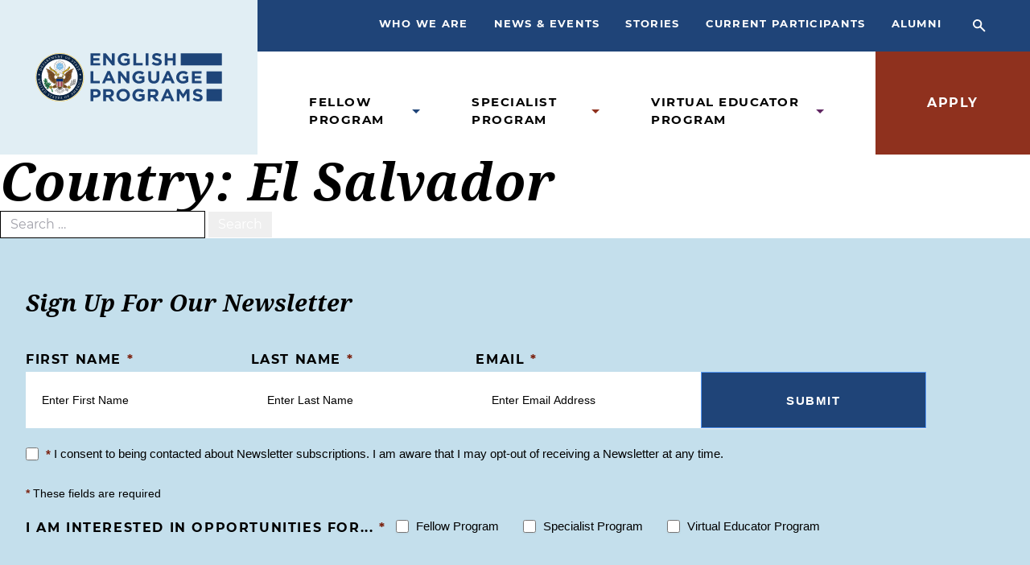

--- FILE ---
content_type: text/html; charset=UTF-8
request_url: https://elprograms.org/story-country/slv/
body_size: 18331
content:
<!doctype html>
<html lang="en-US">

<head>
  <!-- Google tag (gtag.js) -->
  <script async src="https://www.googletagmanager.com/gtag/js?id=G-QJBRTWSBBM"></script>
  <script>
    window.dataLayer = window.dataLayer || [];
    function gtag(){dataLayer.push(arguments);}
    gtag('js', new Date());

    gtag('config', 'G-QJBRTWSBBM');
  </script>
  <meta charset="utf-8">
  <meta name="viewport" content="width=device-width, initial-scale=1, shrink-to-fit=no">
  <meta name="theme-color" content="#C4DFEC" media="(prefers-color-scheme: light)">
	<meta name="theme-color" content="#1F4478" media="(prefers-color-scheme: dark)">
  <meta name='robots' content='noindex, follow' />
	<style>img:is([sizes="auto" i], [sizes^="auto," i]) { contain-intrinsic-size: 3000px 1500px }</style>
	
	<!-- This site is optimized with the Yoast SEO plugin v25.7 - https://yoast.com/wordpress/plugins/seo/ -->
	<title>El Salvador Archives - English Language Programs</title>
	<meta property="og:locale" content="en_US" />
	<meta property="og:type" content="article" />
	<meta property="og:title" content="El Salvador Archives - English Language Programs" />
	<meta property="og:url" content="https://elprograms.org/story-country/slv/" />
	<meta property="og:site_name" content="English Language Programs" />
	<meta name="twitter:card" content="summary_large_image" />
	<meta name="twitter:site" content="@ELPrograms" />
	<script type="application/ld+json" class="yoast-schema-graph">{"@context":"https://schema.org","@graph":[{"@type":"CollectionPage","@id":"https://elprograms.org/story-country/slv/","url":"https://elprograms.org/story-country/slv/","name":"El Salvador Archives - English Language Programs","isPartOf":{"@id":"https://elprograms.org/#website"},"breadcrumb":{"@id":"https://elprograms.org/story-country/slv/#breadcrumb"},"inLanguage":"en-US"},{"@type":"BreadcrumbList","@id":"https://elprograms.org/story-country/slv/#breadcrumb","itemListElement":[{"@type":"ListItem","position":1,"name":"Home","item":"https://elprograms.org/"},{"@type":"ListItem","position":2,"name":"El Salvador"}]},{"@type":"WebSite","@id":"https://elprograms.org/#website","url":"https://elprograms.org/","name":"English Language Programs","description":"The World is Your Classroom","publisher":{"@id":"https://elprograms.org/#organization"},"potentialAction":[{"@type":"SearchAction","target":{"@type":"EntryPoint","urlTemplate":"https://elprograms.org/?s={search_term_string}"},"query-input":{"@type":"PropertyValueSpecification","valueRequired":true,"valueName":"search_term_string"}}],"inLanguage":"en-US"},{"@type":"Organization","@id":"https://elprograms.org/#organization","name":"English Language Programs","alternateName":"ELP","url":"https://elprograms.org/","logo":{"@type":"ImageObject","inLanguage":"en-US","@id":"https://elprograms.org/#/schema/logo/image/","url":"https://elprograms.org/app/uploads/2022/01/cropped-ELP-Bars.png","contentUrl":"https://elprograms.org/app/uploads/2022/01/cropped-ELP-Bars.png","width":512,"height":512,"caption":"English Language Programs"},"image":{"@id":"https://elprograms.org/#/schema/logo/image/"},"sameAs":["https://www.facebook.com/elprograms/","https://x.com/ELPrograms","https://www.instagram.com/elprograms/","https://www.linkedin.com/company/english-language-fellow-program/mycompany/","https://www.youtube.com/user/ELFellowProgram"]}]}</script>
	<!-- / Yoast SEO plugin. -->


<link rel='dns-prefetch' href='//elprograms.org' />
<link rel="alternate" type="application/rss+xml" title="English Language Programs &raquo; El Salvador Country Feed" href="https://elprograms.org/story-country/slv/feed/" />
<script>
window._wpemojiSettings = {"baseUrl":"https:\/\/s.w.org\/images\/core\/emoji\/16.0.1\/72x72\/","ext":".png","svgUrl":"https:\/\/s.w.org\/images\/core\/emoji\/16.0.1\/svg\/","svgExt":".svg","source":{"concatemoji":"https:\/\/elprograms.org\/wp\/wp-includes\/js\/wp-emoji-release.min.js?ver=6.8.2"}};
/*! This file is auto-generated */
!function(s,n){var o,i,e;function c(e){try{var t={supportTests:e,timestamp:(new Date).valueOf()};sessionStorage.setItem(o,JSON.stringify(t))}catch(e){}}function p(e,t,n){e.clearRect(0,0,e.canvas.width,e.canvas.height),e.fillText(t,0,0);var t=new Uint32Array(e.getImageData(0,0,e.canvas.width,e.canvas.height).data),a=(e.clearRect(0,0,e.canvas.width,e.canvas.height),e.fillText(n,0,0),new Uint32Array(e.getImageData(0,0,e.canvas.width,e.canvas.height).data));return t.every(function(e,t){return e===a[t]})}function u(e,t){e.clearRect(0,0,e.canvas.width,e.canvas.height),e.fillText(t,0,0);for(var n=e.getImageData(16,16,1,1),a=0;a<n.data.length;a++)if(0!==n.data[a])return!1;return!0}function f(e,t,n,a){switch(t){case"flag":return n(e,"\ud83c\udff3\ufe0f\u200d\u26a7\ufe0f","\ud83c\udff3\ufe0f\u200b\u26a7\ufe0f")?!1:!n(e,"\ud83c\udde8\ud83c\uddf6","\ud83c\udde8\u200b\ud83c\uddf6")&&!n(e,"\ud83c\udff4\udb40\udc67\udb40\udc62\udb40\udc65\udb40\udc6e\udb40\udc67\udb40\udc7f","\ud83c\udff4\u200b\udb40\udc67\u200b\udb40\udc62\u200b\udb40\udc65\u200b\udb40\udc6e\u200b\udb40\udc67\u200b\udb40\udc7f");case"emoji":return!a(e,"\ud83e\udedf")}return!1}function g(e,t,n,a){var r="undefined"!=typeof WorkerGlobalScope&&self instanceof WorkerGlobalScope?new OffscreenCanvas(300,150):s.createElement("canvas"),o=r.getContext("2d",{willReadFrequently:!0}),i=(o.textBaseline="top",o.font="600 32px Arial",{});return e.forEach(function(e){i[e]=t(o,e,n,a)}),i}function t(e){var t=s.createElement("script");t.src=e,t.defer=!0,s.head.appendChild(t)}"undefined"!=typeof Promise&&(o="wpEmojiSettingsSupports",i=["flag","emoji"],n.supports={everything:!0,everythingExceptFlag:!0},e=new Promise(function(e){s.addEventListener("DOMContentLoaded",e,{once:!0})}),new Promise(function(t){var n=function(){try{var e=JSON.parse(sessionStorage.getItem(o));if("object"==typeof e&&"number"==typeof e.timestamp&&(new Date).valueOf()<e.timestamp+604800&&"object"==typeof e.supportTests)return e.supportTests}catch(e){}return null}();if(!n){if("undefined"!=typeof Worker&&"undefined"!=typeof OffscreenCanvas&&"undefined"!=typeof URL&&URL.createObjectURL&&"undefined"!=typeof Blob)try{var e="postMessage("+g.toString()+"("+[JSON.stringify(i),f.toString(),p.toString(),u.toString()].join(",")+"));",a=new Blob([e],{type:"text/javascript"}),r=new Worker(URL.createObjectURL(a),{name:"wpTestEmojiSupports"});return void(r.onmessage=function(e){c(n=e.data),r.terminate(),t(n)})}catch(e){}c(n=g(i,f,p,u))}t(n)}).then(function(e){for(var t in e)n.supports[t]=e[t],n.supports.everything=n.supports.everything&&n.supports[t],"flag"!==t&&(n.supports.everythingExceptFlag=n.supports.everythingExceptFlag&&n.supports[t]);n.supports.everythingExceptFlag=n.supports.everythingExceptFlag&&!n.supports.flag,n.DOMReady=!1,n.readyCallback=function(){n.DOMReady=!0}}).then(function(){return e}).then(function(){var e;n.supports.everything||(n.readyCallback(),(e=n.source||{}).concatemoji?t(e.concatemoji):e.wpemoji&&e.twemoji&&(t(e.twemoji),t(e.wpemoji)))}))}((window,document),window._wpemojiSettings);
</script>
<link rel='stylesheet' id='formidable-css' href='https://elprograms.org/wp/wp-admin/admin-ajax.php?action=frmpro_css&#038;ver=8191239' media='all' />
<style id='wp-emoji-styles-inline-css'>

	img.wp-smiley, img.emoji {
		display: inline !important;
		border: none !important;
		box-shadow: none !important;
		height: 1em !important;
		width: 1em !important;
		margin: 0 0.07em !important;
		vertical-align: -0.1em !important;
		background: none !important;
		padding: 0 !important;
	}
</style>
<link rel='stylesheet' id='wp-block-library-css' href='https://elprograms.org/wp/wp-includes/css/dist/block-library/style.min.css?ver=6.8.2' media='all' />
<style id='classic-theme-styles-inline-css'>
/*! This file is auto-generated */
.wp-block-button__link{color:#fff;background-color:#32373c;border-radius:9999px;box-shadow:none;text-decoration:none;padding:calc(.667em + 2px) calc(1.333em + 2px);font-size:1.125em}.wp-block-file__button{background:#32373c;color:#fff;text-decoration:none}
</style>
<style id='global-styles-inline-css'>
:root{--wp--preset--aspect-ratio--square: 1;--wp--preset--aspect-ratio--4-3: 4/3;--wp--preset--aspect-ratio--3-4: 3/4;--wp--preset--aspect-ratio--3-2: 3/2;--wp--preset--aspect-ratio--2-3: 2/3;--wp--preset--aspect-ratio--16-9: 16/9;--wp--preset--aspect-ratio--9-16: 9/16;--wp--preset--color--black: #000000;--wp--preset--color--cyan-bluish-gray: #abb8c3;--wp--preset--color--white: #ffffff;--wp--preset--color--pale-pink: #f78da7;--wp--preset--color--vivid-red: #cf2e2e;--wp--preset--color--luminous-vivid-orange: #ff6900;--wp--preset--color--luminous-vivid-amber: #fcb900;--wp--preset--color--light-green-cyan: #7bdcb5;--wp--preset--color--vivid-green-cyan: #00d084;--wp--preset--color--pale-cyan-blue: #8ed1fc;--wp--preset--color--vivid-cyan-blue: #0693e3;--wp--preset--color--vivid-purple: #9b51e0;--wp--preset--gradient--vivid-cyan-blue-to-vivid-purple: linear-gradient(135deg,rgba(6,147,227,1) 0%,rgb(155,81,224) 100%);--wp--preset--gradient--light-green-cyan-to-vivid-green-cyan: linear-gradient(135deg,rgb(122,220,180) 0%,rgb(0,208,130) 100%);--wp--preset--gradient--luminous-vivid-amber-to-luminous-vivid-orange: linear-gradient(135deg,rgba(252,185,0,1) 0%,rgba(255,105,0,1) 100%);--wp--preset--gradient--luminous-vivid-orange-to-vivid-red: linear-gradient(135deg,rgba(255,105,0,1) 0%,rgb(207,46,46) 100%);--wp--preset--gradient--very-light-gray-to-cyan-bluish-gray: linear-gradient(135deg,rgb(238,238,238) 0%,rgb(169,184,195) 100%);--wp--preset--gradient--cool-to-warm-spectrum: linear-gradient(135deg,rgb(74,234,220) 0%,rgb(151,120,209) 20%,rgb(207,42,186) 40%,rgb(238,44,130) 60%,rgb(251,105,98) 80%,rgb(254,248,76) 100%);--wp--preset--gradient--blush-light-purple: linear-gradient(135deg,rgb(255,206,236) 0%,rgb(152,150,240) 100%);--wp--preset--gradient--blush-bordeaux: linear-gradient(135deg,rgb(254,205,165) 0%,rgb(254,45,45) 50%,rgb(107,0,62) 100%);--wp--preset--gradient--luminous-dusk: linear-gradient(135deg,rgb(255,203,112) 0%,rgb(199,81,192) 50%,rgb(65,88,208) 100%);--wp--preset--gradient--pale-ocean: linear-gradient(135deg,rgb(255,245,203) 0%,rgb(182,227,212) 50%,rgb(51,167,181) 100%);--wp--preset--gradient--electric-grass: linear-gradient(135deg,rgb(202,248,128) 0%,rgb(113,206,126) 100%);--wp--preset--gradient--midnight: linear-gradient(135deg,rgb(2,3,129) 0%,rgb(40,116,252) 100%);--wp--preset--font-size--small: 13px;--wp--preset--font-size--medium: 20px;--wp--preset--font-size--large: 36px;--wp--preset--font-size--x-large: 42px;--wp--preset--spacing--20: 0.44rem;--wp--preset--spacing--30: 0.67rem;--wp--preset--spacing--40: 1rem;--wp--preset--spacing--50: 1.5rem;--wp--preset--spacing--60: 2.25rem;--wp--preset--spacing--70: 3.38rem;--wp--preset--spacing--80: 5.06rem;--wp--preset--shadow--natural: 6px 6px 9px rgba(0, 0, 0, 0.2);--wp--preset--shadow--deep: 12px 12px 50px rgba(0, 0, 0, 0.4);--wp--preset--shadow--sharp: 6px 6px 0px rgba(0, 0, 0, 0.2);--wp--preset--shadow--outlined: 6px 6px 0px -3px rgba(255, 255, 255, 1), 6px 6px rgba(0, 0, 0, 1);--wp--preset--shadow--crisp: 6px 6px 0px rgba(0, 0, 0, 1);}:where(.is-layout-flex){gap: 0.5em;}:where(.is-layout-grid){gap: 0.5em;}body .is-layout-flex{display: flex;}.is-layout-flex{flex-wrap: wrap;align-items: center;}.is-layout-flex > :is(*, div){margin: 0;}body .is-layout-grid{display: grid;}.is-layout-grid > :is(*, div){margin: 0;}:where(.wp-block-columns.is-layout-flex){gap: 2em;}:where(.wp-block-columns.is-layout-grid){gap: 2em;}:where(.wp-block-post-template.is-layout-flex){gap: 1.25em;}:where(.wp-block-post-template.is-layout-grid){gap: 1.25em;}.has-black-color{color: var(--wp--preset--color--black) !important;}.has-cyan-bluish-gray-color{color: var(--wp--preset--color--cyan-bluish-gray) !important;}.has-white-color{color: var(--wp--preset--color--white) !important;}.has-pale-pink-color{color: var(--wp--preset--color--pale-pink) !important;}.has-vivid-red-color{color: var(--wp--preset--color--vivid-red) !important;}.has-luminous-vivid-orange-color{color: var(--wp--preset--color--luminous-vivid-orange) !important;}.has-luminous-vivid-amber-color{color: var(--wp--preset--color--luminous-vivid-amber) !important;}.has-light-green-cyan-color{color: var(--wp--preset--color--light-green-cyan) !important;}.has-vivid-green-cyan-color{color: var(--wp--preset--color--vivid-green-cyan) !important;}.has-pale-cyan-blue-color{color: var(--wp--preset--color--pale-cyan-blue) !important;}.has-vivid-cyan-blue-color{color: var(--wp--preset--color--vivid-cyan-blue) !important;}.has-vivid-purple-color{color: var(--wp--preset--color--vivid-purple) !important;}.has-black-background-color{background-color: var(--wp--preset--color--black) !important;}.has-cyan-bluish-gray-background-color{background-color: var(--wp--preset--color--cyan-bluish-gray) !important;}.has-white-background-color{background-color: var(--wp--preset--color--white) !important;}.has-pale-pink-background-color{background-color: var(--wp--preset--color--pale-pink) !important;}.has-vivid-red-background-color{background-color: var(--wp--preset--color--vivid-red) !important;}.has-luminous-vivid-orange-background-color{background-color: var(--wp--preset--color--luminous-vivid-orange) !important;}.has-luminous-vivid-amber-background-color{background-color: var(--wp--preset--color--luminous-vivid-amber) !important;}.has-light-green-cyan-background-color{background-color: var(--wp--preset--color--light-green-cyan) !important;}.has-vivid-green-cyan-background-color{background-color: var(--wp--preset--color--vivid-green-cyan) !important;}.has-pale-cyan-blue-background-color{background-color: var(--wp--preset--color--pale-cyan-blue) !important;}.has-vivid-cyan-blue-background-color{background-color: var(--wp--preset--color--vivid-cyan-blue) !important;}.has-vivid-purple-background-color{background-color: var(--wp--preset--color--vivid-purple) !important;}.has-black-border-color{border-color: var(--wp--preset--color--black) !important;}.has-cyan-bluish-gray-border-color{border-color: var(--wp--preset--color--cyan-bluish-gray) !important;}.has-white-border-color{border-color: var(--wp--preset--color--white) !important;}.has-pale-pink-border-color{border-color: var(--wp--preset--color--pale-pink) !important;}.has-vivid-red-border-color{border-color: var(--wp--preset--color--vivid-red) !important;}.has-luminous-vivid-orange-border-color{border-color: var(--wp--preset--color--luminous-vivid-orange) !important;}.has-luminous-vivid-amber-border-color{border-color: var(--wp--preset--color--luminous-vivid-amber) !important;}.has-light-green-cyan-border-color{border-color: var(--wp--preset--color--light-green-cyan) !important;}.has-vivid-green-cyan-border-color{border-color: var(--wp--preset--color--vivid-green-cyan) !important;}.has-pale-cyan-blue-border-color{border-color: var(--wp--preset--color--pale-cyan-blue) !important;}.has-vivid-cyan-blue-border-color{border-color: var(--wp--preset--color--vivid-cyan-blue) !important;}.has-vivid-purple-border-color{border-color: var(--wp--preset--color--vivid-purple) !important;}.has-vivid-cyan-blue-to-vivid-purple-gradient-background{background: var(--wp--preset--gradient--vivid-cyan-blue-to-vivid-purple) !important;}.has-light-green-cyan-to-vivid-green-cyan-gradient-background{background: var(--wp--preset--gradient--light-green-cyan-to-vivid-green-cyan) !important;}.has-luminous-vivid-amber-to-luminous-vivid-orange-gradient-background{background: var(--wp--preset--gradient--luminous-vivid-amber-to-luminous-vivid-orange) !important;}.has-luminous-vivid-orange-to-vivid-red-gradient-background{background: var(--wp--preset--gradient--luminous-vivid-orange-to-vivid-red) !important;}.has-very-light-gray-to-cyan-bluish-gray-gradient-background{background: var(--wp--preset--gradient--very-light-gray-to-cyan-bluish-gray) !important;}.has-cool-to-warm-spectrum-gradient-background{background: var(--wp--preset--gradient--cool-to-warm-spectrum) !important;}.has-blush-light-purple-gradient-background{background: var(--wp--preset--gradient--blush-light-purple) !important;}.has-blush-bordeaux-gradient-background{background: var(--wp--preset--gradient--blush-bordeaux) !important;}.has-luminous-dusk-gradient-background{background: var(--wp--preset--gradient--luminous-dusk) !important;}.has-pale-ocean-gradient-background{background: var(--wp--preset--gradient--pale-ocean) !important;}.has-electric-grass-gradient-background{background: var(--wp--preset--gradient--electric-grass) !important;}.has-midnight-gradient-background{background: var(--wp--preset--gradient--midnight) !important;}.has-small-font-size{font-size: var(--wp--preset--font-size--small) !important;}.has-medium-font-size{font-size: var(--wp--preset--font-size--medium) !important;}.has-large-font-size{font-size: var(--wp--preset--font-size--large) !important;}.has-x-large-font-size{font-size: var(--wp--preset--font-size--x-large) !important;}
:where(.wp-block-post-template.is-layout-flex){gap: 1.25em;}:where(.wp-block-post-template.is-layout-grid){gap: 1.25em;}
:where(.wp-block-columns.is-layout-flex){gap: 2em;}:where(.wp-block-columns.is-layout-grid){gap: 2em;}
:root :where(.wp-block-pullquote){font-size: 1.5em;line-height: 1.6;}
</style>
<link rel='stylesheet' id='sage/app.css-css' href='https://elprograms.org/app/themes/elp/public/styles/app.css?id=8a20842fea3446387e3d05bea2c52477' media='all' />
<script src="https://elprograms.org/wp/wp-includes/js/jquery/jquery.min.js?ver=3.7.1" id="jquery-core-js"></script>
<script src="https://elprograms.org/wp/wp-includes/js/jquery/jquery-migrate.min.js?ver=3.4.1" id="jquery-migrate-js"></script>
<link rel="https://api.w.org/" href="https://elprograms.org/wp-json/" /><link rel="alternate" title="JSON" type="application/json" href="https://elprograms.org/wp-json/wp/v2/story-country/207" /><link rel="EditURI" type="application/rsd+xml" title="RSD" href="https://elprograms.org/wp/xmlrpc.php?rsd" />
<meta name="generator" content="WordPress 6.8.2" />
<script>document.documentElement.className += " js";</script>
<link rel="icon" href="https://elprograms.org/app/uploads/2022/01/cropped-ELP-Bars-32x32.png" sizes="32x32" />
<link rel="icon" href="https://elprograms.org/app/uploads/2022/01/cropped-ELP-Bars-192x192.png" sizes="192x192" />
<link rel="apple-touch-icon" href="https://elprograms.org/app/uploads/2022/01/cropped-ELP-Bars-180x180.png" />
<meta name="msapplication-TileImage" content="https://elprograms.org/app/uploads/2022/01/cropped-ELP-Bars-270x270.png" />
		<style id="wp-custom-css">
			.duplicate-submit-button {
	display: none;
}		</style>
		</head>

<body class="archive tax-story-country term-slv term-207 wp-embed-responsive wp-theme-elp theme-">
    
  <div id="app">
    <div class="overflow-x-hidden">

  <a class="sr-only focus:not-sr-only" href="#main">
    Skip to content
  </a>

  <header class="relative" x-data="nav">
    <div class="relative">
    <div class="">
        <div class="lg:flex relative">
            <div x-ref="header" class="w-full lg:w-1/4 2xl:w-1/5 lg:py-4.5 bg-blue-light lg:px-10 relative p-5 flex justify-between items-center lg:border-b-0 border-b-3 border-blue">
                <figure class="absolute right-0 top-0 h-full bg-blue-light lg:block hidden w-screen z-10"></figure>
                <a class="relative z-30 lg:w-full w-36" href="https://elprograms.org/" x-ref="home">
                  <img src="https://elprograms.org/app/themes/elp/public/images/logo.svg?id=d19faec901d59e8e9ba5355dba026794" alt="Logo" class="hidden lg:block">
                  <img src="https://elprograms.org/app/themes/elp/public/images/logo.svg?id=d19faec901d59e8e9ba5355dba026794" alt="Logo" class="lg:hidden">
                </a>
                <button aria-label="Toggle Mobile Menu" class="lg:hidden" x-ref="buttonToggle" @click="toggle()">
                  <svg aria-hidden="true" width="39" height="44" x-show="!isOpen">
                      <use xlink:href="#icon-menu"></use>
                  </svg>
                  <svg aria-hidden="true" width="37" height="37" x-show="isOpen">
                      <use xlink:href="#icon-menu-close"></use>
                  </svg>
                </button>
            </div>
            <div class="flex-1 hidden lg:flex flex-col" x-data="{searchOpen: false, search: ''}">
                <nav class="absolute inset-x-0 top-0 xl:container" aria-label="Header Sub Menu" >
                  <div class="relative z-50 flex justify-end">
                    <ul class="text-white flex justify-end pt-5 pb-6 pl-0">
                                              <li class="uppercase text-xs tracking-widest font-bold lg:ml-6 xl:ml-8">
                          <a class="hover:text-sky-blue-100" href="https://elprograms.org/who-we-are/">Who We Are</a>
                        </li>
                                              <li class="uppercase text-xs tracking-widest font-bold lg:ml-6 xl:ml-8">
                          <a class="hover:text-sky-blue-100" href="https://elprograms.org/news-events/">News &#038; Events</a>
                        </li>
                                              <li class="uppercase text-xs tracking-widest font-bold lg:ml-6 xl:ml-8">
                          <a class="hover:text-sky-blue-100" href="https://elprograms.org/stories/">Stories</a>
                        </li>
                                              <li class="uppercase text-xs tracking-widest font-bold lg:ml-6 xl:ml-8">
                          <a class="hover:text-sky-blue-100" href="https://elprograms.org/current-participants/">Current Participants</a>
                        </li>
                                              <li class="uppercase text-xs tracking-widest font-bold lg:ml-6 xl:ml-8">
                          <a class="hover:text-sky-blue-100" href="https://elprograms.org/alumni/">Alumni</a>
                        </li>
                                          </ul>
                    <button
                      :aria-label="searchOpen ? 'Close Search Bar' : 'Open Search Bar'"
                      class="text-white ml-4 py-4 px-5.5 hover:text-sky-blue-100"
                      :class="{'bg-sky-blue' : searchOpen}"
                      @click="searchOpen = !searchOpen"
                      x-cloak
                    >
                      <svg class="w-4 h-4" aria-hidden="true" focusable="false">
                          <use xlink:href="#icon-search" x-show="!searchOpen"></use>
                          <use xlink:href="#icon-close" x-show="searchOpen"></use>
                      </svg>
                    </button>
                  </div>

                    <form action="/search" method="GET"
                      class="absolute z-40 bottom-0 right-8 py-5 px-4.5 bg-blue-light border-b border-grey ease-out duration-300 transform transition-all"
                      :class="searchOpen ? 'visible translate-y-full' : 'invisible'"
                      x-on:keydown.escape="searchOpen = false"
                      novalidate
                    >

                      <label class="flex items-center">
                        <span id="searchQueryLabel" class="mr-4.5 text-xs">Search</span>
                        <input type="text" aria-labelledby="searchQueryLabel" x-model="search" required="true" name="q" placeholder="Search Keywords" class="text-xs py-4 px-5 w-full md:w-170 bg-white" >
                      </label>
                      <button
                        type="submit"
                        aria-label="See Results"
                        :disabled="!search"
                        class="absolute right-8 top-1/2 -translate-y-1/2 transform"
                        :class="{'text-grey': !search}"
                      >
                        <svg class="w-4 h-4" aria-hidden="true" focusable="false">
                            <use xlink:href="#icon-search"></use>
                        </svg>
                      </button>
                    </form>

                </nav>
                <div class="bg-blue h-16 relative z-40">

                </div>
                <nav class="lg:flex flex-1" aria-label="Header Primary Menu" x-data="{selected: null}">
                  <ul class="flex pl-8 xl:container inset-x-0 justify-end" id="desktop-menu">
                                                                    <li
                          x-data="{expanded: false}"
                          class="uppercase text-sm tracking-widest font-bold mx-8 relative group mt-8 mb-8 xl:mt-13 flex items-center"
                          x-on:keydown.escape.stop="selected = null"
                        >
                          <a href="https://elprograms.org/fellow-program/"
                             class="block hover:text-blue relative z-20 menu-link menu-link-blue
                             "
                          >
                            Fellow Program
                          </a>
                                                      <button
                              aria-label="Open Fellow Program Submenu"
                              :aria-expanded="expanded"
                              class="text-blue ml-2 transform transition-transform duration-300 ease-cb-default origin-center cursor-pointer z-20"
                              x-on:keydown.enter="expanded = true"
                              x-on:keydown.escape="expanded = false"
                              @click="selected = 53"
                              >
                                <svg width="10" height="5" aria-hidden="true">
                                    <use xlink:href="#icon-caret">  </use>
                                </svg>
                          </button>
                                                                                <div class="transition-all translate-y-full duration-300 ease-cb
                                        group-hover:visible z-10 absolute top-0 pt-15 opacity-0 group-hover:opacity-100"
                                 :class="selected === 53 ? 'visible opacity-100': 'invisible' "
                                 x-trap="selected === 53"
                                 x-on:keydown.escape="expanded = false"
                            >
                              <ul class="bg-white pt-4 pb-1 px-5 w-40 lg:mt-4 xl:mt-0 2xl:-mt-4 shadow-standard">
                                                              <li>
                                  <a href="https://elprograms.org/fellow-program/"
                                     class="hover:text-blue pb-3 block text-xs uppercase
                                             tracking-widest font-bold text-grey-dark"
                                  >
                                    Overview
                                  </a>
                                </li>
                                                              <li>
                                  <a href="https://elprograms.org/fellow-program/application-process/"
                                     class="hover:text-blue pb-3 block text-xs uppercase
                                             tracking-widest font-bold text-grey-dark"
                                  >
                                    Application Process
                                  </a>
                                </li>
                                                              <li>
                                  <a href="https://elprograms.org/fellow-program/faqs/"
                                     class="hover:text-blue pb-3 block text-xs uppercase
                                             tracking-widest font-bold text-grey-dark"
                                  >
                                    FAQs
                                  </a>
                                </li>
                                                            </ul>
                            </div>
                                                  </li>
                                                                    <li
                          x-data="{expanded: false}"
                          class="uppercase text-sm tracking-widest font-bold mx-8 relative group mt-8 mb-8 xl:mt-13 flex items-center"
                          x-on:keydown.escape.stop="selected = null"
                        >
                          <a href="https://elprograms.org/specialist-program/"
                             class="block hover:text-red relative z-20 menu-link menu-link-red
                             "
                          >
                            Specialist Program
                          </a>
                                                      <button
                              aria-label="Open Specialist Program Submenu"
                              :aria-expanded="expanded"
                              class="text-red ml-2 transform transition-transform duration-300 ease-cb-default origin-center cursor-pointer z-20"
                              x-on:keydown.enter="expanded = true"
                              x-on:keydown.escape="expanded = false"
                              @click="selected = 2609"
                              >
                                <svg width="10" height="5" aria-hidden="true">
                                    <use xlink:href="#icon-caret">  </use>
                                </svg>
                          </button>
                                                                                <div class="transition-all translate-y-full duration-300 ease-cb
                                        group-hover:visible z-10 absolute top-0 pt-15 opacity-0 group-hover:opacity-100"
                                 :class="selected === 2609 ? 'visible opacity-100': 'invisible' "
                                 x-trap="selected === 2609"
                                 x-on:keydown.escape="expanded = false"
                            >
                              <ul class="bg-white pt-4 pb-1 px-5 w-40 lg:mt-4 xl:mt-0 2xl:-mt-4 shadow-standard">
                                                              <li>
                                  <a href="https://elprograms.org/specialist-program/"
                                     class="hover:text-red pb-3 block text-xs uppercase
                                             tracking-widest font-bold text-grey-dark"
                                  >
                                    Overview
                                  </a>
                                </li>
                                                              <li>
                                  <a href="https://elprograms.org/specialist-program/application-process/"
                                     class="hover:text-red pb-3 block text-xs uppercase
                                             tracking-widest font-bold text-grey-dark"
                                  >
                                    Application Process
                                  </a>
                                </li>
                                                              <li>
                                  <a href="https://elprograms.org/specialist-program/faqs/"
                                     class="hover:text-red pb-3 block text-xs uppercase
                                             tracking-widest font-bold text-grey-dark"
                                  >
                                    FAQs
                                  </a>
                                </li>
                                                            </ul>
                            </div>
                                                  </li>
                                                                    <li
                          x-data="{expanded: false}"
                          class="uppercase text-sm tracking-widest font-bold mx-8 relative group mt-8 mb-8 xl:mt-13 flex items-center"
                          x-on:keydown.escape.stop="selected = null"
                        >
                          <a href="https://elprograms.org/virtual-educator-program/"
                             class="block hover:text-purple relative z-20 menu-link menu-link-purple
                             "
                          >
                            Virtual Educator Program
                          </a>
                                                      <button
                              aria-label="Open Virtual Educator Program Submenu"
                              :aria-expanded="expanded"
                              class="text-purple ml-2 transform transition-transform duration-300 ease-cb-default origin-center cursor-pointer z-20"
                              x-on:keydown.enter="expanded = true"
                              x-on:keydown.escape="expanded = false"
                              @click="selected = 2604"
                              >
                                <svg width="10" height="5" aria-hidden="true">
                                    <use xlink:href="#icon-caret">  </use>
                                </svg>
                          </button>
                                                                                <div class="transition-all translate-y-full duration-300 ease-cb
                                        group-hover:visible z-10 absolute top-0 pt-15 opacity-0 group-hover:opacity-100"
                                 :class="selected === 2604 ? 'visible opacity-100': 'invisible' "
                                 x-trap="selected === 2604"
                                 x-on:keydown.escape="expanded = false"
                            >
                              <ul class="bg-white pt-4 pb-1 px-5 w-40 lg:mt-4 xl:mt-0 2xl:-mt-4 shadow-standard">
                                                              <li>
                                  <a href="https://elprograms.org/virtual-educator-program/"
                                     class="hover:text-purple pb-3 block text-xs uppercase
                                             tracking-widest font-bold text-grey-dark"
                                  >
                                    Overview
                                  </a>
                                </li>
                                                              <li>
                                  <a href="https://elprograms.org/virtual-educator-program/application-process/"
                                     class="hover:text-purple pb-3 block text-xs uppercase
                                             tracking-widest font-bold text-grey-dark"
                                  >
                                    Application Process
                                  </a>
                                </li>
                                                              <li>
                                  <a href="https://elprograms.org/virtual-educator-program/faqs/"
                                     class="hover:text-purple pb-3 block text-xs uppercase
                                             tracking-widest font-bold text-grey-dark"
                                  >
                                    FAQs
                                  </a>
                                </li>
                                                            </ul>
                            </div>
                                                  </li>
                                          </ul>

                                      <a class="hidden lg:flex items-center ml-auto font-bold uppercase tracking-widest bg-red hover:bg-red-dark text-white py-10 px-16"
                      href="https://portal.elprograms.org/" target="_blank">
                      Apply
                    </a>
                                  </nav>

            </div>
        </div>
    </div>


  </div>

  <div
    class="inset-x-0 bg-blue-light z-50 flex flex-col bottom-0 w-screen border-b-3"
    x-cloak
    x-show="isOpen"
    x-transition:enter="transition-left duration-1000 ease-in-out"
    x-transition:enter-start="left-full"
    x-transition:enter-end="left-0"
    x-transition:leave="transition-left ease-in-out"
    x-transition:leave-start="left-0"
    x-transition:leave-end="left-full"
    :style="{top: `${top + $refs.header.offsetHeight}px`}"
    x-on:keydown.escape="close()"
>

        <nav aria-label="Primary Menu">
            <ul class="px-5 pt-7 mb-10" x-data="{selected: null}" >
                                            <li class="uppercase text-sm tracking-widest font-bold mb-7 last:mb-0 block">
                    <span class="flex items-center">
                        <a
                            href="https://elprograms.org/fellow-program/"
                            :class="{'text-blue': selected == 53}"
                        >
                            Fellow Program
                        </a>

                        
                            <button
                                aria-label="Open Fellow Program Submenu"
                                :aria-expanded="selected === 53"
                                class="text-blue p-2.5 transform transition-transform duration-300 ease-cb-default origin-center"
                                x-on:click.stop="selected !== 53 ? selected = 53 : selected = null"
                                :class="{'-rotate-180': selected == 53}"
                            >
                                <svg width="20" height="10">
                                    <use xlink:href="#icon-caret"></use>
                                </svg>
                            </button>

                                            </span>
                   
                    <ul
                      class="overflow-hidden transition-all max-h-0 duration-700 ease-cb-default w-full"
                      x-bind:style="selected === 53 ? `max-height:  ${ $el.scrollHeight }px` : ``"
                    >

                                            <li class="mt-7" x-on:keydown.escape.stop="selected = null"
                        >
                          <a href="https://elprograms.org/fellow-program/" class="uppercase text-sm tracking-widest font-bold block"
                            :tabindex="selected === 53 ? '' : '-1'"
                            :class="{'text-blue': selected == 53}"
                          >
                            Overview
                          </a>
                        </li>
                                            <li class="mt-7" x-on:keydown.escape.stop="selected = null"
                        >
                          <a href="https://elprograms.org/fellow-program/application-process/" class="uppercase text-sm tracking-widest font-bold block"
                            :tabindex="selected === 53 ? '' : '-1'"
                            :class="{'text-blue': selected == 53}"
                          >
                            Application Process
                          </a>
                        </li>
                                            <li class="mt-7" x-on:keydown.escape.stop="selected = null"
                        >
                          <a href="https://elprograms.org/fellow-program/faqs/" class="uppercase text-sm tracking-widest font-bold block"
                            :tabindex="selected === 53 ? '' : '-1'"
                            :class="{'text-blue': selected == 53}"
                          >
                            FAQs
                          </a>
                        </li>
                                        </ul>
                                    </li>
                                            <li class="uppercase text-sm tracking-widest font-bold mb-7 last:mb-0 block">
                    <span class="flex items-center">
                        <a
                            href="https://elprograms.org/specialist-program/"
                            :class="{'text-red': selected == 2609}"
                        >
                            Specialist Program
                        </a>

                        
                            <button
                                aria-label="Open Specialist Program Submenu"
                                :aria-expanded="selected === 2609"
                                class="text-red p-2.5 transform transition-transform duration-300 ease-cb-default origin-center"
                                x-on:click.stop="selected !== 2609 ? selected = 2609 : selected = null"
                                :class="{'-rotate-180': selected == 2609}"
                            >
                                <svg width="20" height="10">
                                    <use xlink:href="#icon-caret"></use>
                                </svg>
                            </button>

                                            </span>
                   
                    <ul
                      class="overflow-hidden transition-all max-h-0 duration-700 ease-cb-default w-full"
                      x-bind:style="selected === 2609 ? `max-height:  ${ $el.scrollHeight }px` : ``"
                    >

                                            <li class="mt-7" x-on:keydown.escape.stop="selected = null"
                        >
                          <a href="https://elprograms.org/specialist-program/" class="uppercase text-sm tracking-widest font-bold block"
                            :tabindex="selected === 2609 ? '' : '-1'"
                            :class="{'text-red': selected == 2609}"
                          >
                            Overview
                          </a>
                        </li>
                                            <li class="mt-7" x-on:keydown.escape.stop="selected = null"
                        >
                          <a href="https://elprograms.org/specialist-program/application-process/" class="uppercase text-sm tracking-widest font-bold block"
                            :tabindex="selected === 2609 ? '' : '-1'"
                            :class="{'text-red': selected == 2609}"
                          >
                            Application Process
                          </a>
                        </li>
                                            <li class="mt-7" x-on:keydown.escape.stop="selected = null"
                        >
                          <a href="https://elprograms.org/specialist-program/faqs/" class="uppercase text-sm tracking-widest font-bold block"
                            :tabindex="selected === 2609 ? '' : '-1'"
                            :class="{'text-red': selected == 2609}"
                          >
                            FAQs
                          </a>
                        </li>
                                        </ul>
                                    </li>
                                            <li class="uppercase text-sm tracking-widest font-bold mb-7 last:mb-0 block">
                    <span class="flex items-center">
                        <a
                            href="https://elprograms.org/virtual-educator-program/"
                            :class="{'text-purple': selected == 2604}"
                        >
                            Virtual Educator Program
                        </a>

                        
                            <button
                                aria-label="Open Virtual Educator Program Submenu"
                                :aria-expanded="selected === 2604"
                                class="text-purple p-2.5 transform transition-transform duration-300 ease-cb-default origin-center"
                                x-on:click.stop="selected !== 2604 ? selected = 2604 : selected = null"
                                :class="{'-rotate-180': selected == 2604}"
                            >
                                <svg width="20" height="10">
                                    <use xlink:href="#icon-caret"></use>
                                </svg>
                            </button>

                                            </span>
                   
                    <ul
                      class="overflow-hidden transition-all max-h-0 duration-700 ease-cb-default w-full"
                      x-bind:style="selected === 2604 ? `max-height:  ${ $el.scrollHeight }px` : ``"
                    >

                                            <li class="mt-7" x-on:keydown.escape.stop="selected = null"
                        >
                          <a href="https://elprograms.org/virtual-educator-program/" class="uppercase text-sm tracking-widest font-bold block"
                            :tabindex="selected === 2604 ? '' : '-1'"
                            :class="{'text-purple': selected == 2604}"
                          >
                            Overview
                          </a>
                        </li>
                                            <li class="mt-7" x-on:keydown.escape.stop="selected = null"
                        >
                          <a href="https://elprograms.org/virtual-educator-program/application-process/" class="uppercase text-sm tracking-widest font-bold block"
                            :tabindex="selected === 2604 ? '' : '-1'"
                            :class="{'text-purple': selected == 2604}"
                          >
                            Application Process
                          </a>
                        </li>
                                            <li class="mt-7" x-on:keydown.escape.stop="selected = null"
                        >
                          <a href="https://elprograms.org/virtual-educator-program/faqs/" class="uppercase text-sm tracking-widest font-bold block"
                            :tabindex="selected === 2604 ? '' : '-1'"
                            :class="{'text-purple': selected == 2604}"
                          >
                            FAQs
                          </a>
                        </li>
                                        </ul>
                                    </li>
                        </ul>
        </nav>
    
    <div class="mt-auto">
                    <a
    class="py-6 px-12 text-sm uppercase block text-center tracking-widest text-white duration-450 ease-default transition-color font-bold bg-red hover:bg-red-dark" href="https://portal.elprograms.org/" target="_blank" style="transform: perspective(1px) translateZ(0);"
>
      Apply
  </a>
                <div class="bg-blue py-10 px-5" aria-label="Sub Menu">
                            <ul class="bg-blue p-0 mb-6">
                                    <li class="uppercase text-white text-xs tracking-widest font-bold mb-3.5">
                        <a href="https://elprograms.org/who-we-are/">
                            Who We Are
                        </a>
                    </li>
                                    <li class="uppercase text-white text-xs tracking-widest font-bold mb-3.5">
                        <a href="https://elprograms.org/news-events/">
                            News &#038; Events
                        </a>
                    </li>
                                    <li class="uppercase text-white text-xs tracking-widest font-bold mb-3.5">
                        <a href="https://elprograms.org/stories/">
                            Stories
                        </a>
                    </li>
                                    <li class="uppercase text-white text-xs tracking-widest font-bold mb-3.5">
                        <a href="https://elprograms.org/current-participants/">
                            Current Participants
                        </a>
                    </li>
                                    <li class="uppercase text-white text-xs tracking-widest font-bold mb-3.5">
                        <a href="https://elprograms.org/alumni/">
                            Alumni
                        </a>
                    </li>
                                </ul>
                        <form action="/search" method="GET" class="relative" x-data="{search: ''}">
                <input type="text" name="q" placeholder="Search Keywords" x-model="search" class="text-xs py-4 px-5 w-full" aria-label="Search Keywords">

                <button
                    type="submit"
                    aria-label="See Results"
                    :disabled="!search"
                    class="absolute right-5 top-1/2 -translate-y-1/2 transform"
                    :class="{'text-grey': !search}"
                >
                    <svg class="w-4 h-4" aria-hidden="true" focusable="false">
                        <use xlink:href="#icon-search"></use>
                    </svg>
                </button>
            </form>
        </div>
    </div>
</div>
</header>

    <main id="main" class="main">
        <div class="page-header">
  <h1>Country: <span>El Salvador</span></h1>
</div>

      
    <form role="search" method="get" class="search-form" action="https://elprograms.org/">
  <label>
    <span class="sr-only">
      Search for:
    </span>

    <input
      type="search"
      class="px-3 py-1 border"
      placeholder="Search &hellip;"
      value=""
      name="s"
    >
  </label>

  <input
    type="submit"
    class="px-3 py-1 text-white bg-indigo-500 cursor-pointer"
    value="Search"
  >
</form>

  
  
  
    </main>

  <footer>
  <section class="bg-sky-blue-100 pt-16 pb-14">
    <div class="container relative">
      <h3 class="lg:mb-10 mb-6">Sign Up For Our Newsletter</h3>
      <div class="frm_forms  with_frm_style frm_style_formidable-style" id="frm_form_2_container" >
<form enctype="multipart/form-data" method="post" class="frm-show-form newsletter-form frm_js_validate  frm_pro_form " id="form_contact-form98b139bd91" >
<div class="frm_form_fields ">
<fieldset>
<legend class="frm_screen_reader">Newsletter</legend>

<div class="frm_fields_container">
<input type="hidden" name="frm_action" value="create" />
<input type="hidden" name="form_id" value="2" />
<input type="hidden" name="frm_hide_fields_2" id="frm_hide_fields_2" value="" />
<input type="hidden" name="form_key" value="contact-form98b139bd91" />
<input type="hidden" name="item_meta[0]" value="" />
<input type="hidden" id="frm_submit_entry_2" name="frm_submit_entry_2" value="892a94a69d" /><input type="hidden" name="_wp_http_referer" value="/story-country/slv/" /><div id="frm_field_6_container" class="frm_form_field form-field  frm_required_field frm_top_container frm_first frm_third">
    <label for="field_qh4icy7a1028ac6f" id="field_qh4icy7a1028ac6f_label" class="frm_primary_label">First Name
        <span class="frm_required" aria-hidden="true">*</span>
    </label>
    <input  type="text" id="field_qh4icy7a1028ac6f" name="item_meta[6]" value=""  placeholder="Enter First Name" data-reqmsg="First Name cannot be blank." aria-required="true" data-invmsg="Name is invalid" aria-invalid="false"   />
    
    
</div>
<div id="frm_field_7_container" class="frm_form_field form-field  frm_required_field frm_top_container frm_third">
    <label for="field_ocfup1a8f6bf8a1f" id="field_ocfup1a8f6bf8a1f_label" class="frm_primary_label">Last Name
        <span class="frm_required" aria-hidden="true">*</span>
    </label>
    <input  type="text" id="field_ocfup1a8f6bf8a1f" name="item_meta[7]" value=""  placeholder="Enter Last Name" data-reqmsg="Last Name cannot be blank." aria-required="true" data-invmsg="Last is invalid" aria-invalid="false"   />
    
    
</div>
<div id="frm_field_8_container" class="frm_form_field form-field  frm_required_field frm_top_container frm_third">
    <label for="field_29yf4dfa6f1c719f" id="field_29yf4dfa6f1c719f_label" class="frm_primary_label">Email
        <span class="frm_required" aria-hidden="true">*</span>
    </label>
    <input type="email" id="field_29yf4dfa6f1c719f" name="item_meta[8]" value=""  placeholder="Enter Email Address" data-reqmsg="Email cannot be blank." aria-required="true" data-invmsg="Please enter a valid email address" aria-invalid="false"  />
    
    
</div>
<div id="frm_field_28_container" class="frm_form_field  submit-placeholder frm_html_container form-field"></div>
<div id="frm_field_11_container" class="frm_form_field form-field  frm_required_field frm_top_container consent frm12 frm_first vertical_radio">
    <div  id="field_zzems_label" class="frm_primary_label">
        <span class="frm_required" aria-hidden="true">*</span>
    </div>
    <div class="frm_opt_container" aria-labelledby="field_zzems_label" role="group">		<div class="frm_checkbox" id="frm_checkbox_11-0">			<label  for="field_zzems-0">
			<input type="checkbox" name="item_meta[11][]" id="field_zzems-0" value="&lt;span class=&quot;frm_required&quot;&gt;*&lt;/span&gt; I consent to being contacted about Newsletter subscriptions. I am aware that I may opt-out of receiving a Newsletter at any time."  data-reqmsg="This field cannot be blank." data-invmsg="This field is invalid" aria-invalid="false"   aria-required="true"  /> <span class="frm_required">*</span> I consent to being contacted about Newsletter subscriptions. I am aware that I may opt-out of receiving a Newsletter at any time.</label></div>
</div>
    
    
</div>
<div id="frm_field_30_container" class="frm_form_field  frm_html_container form-field"><span class="frm_required">*</span> These fields are required</div>
<div id="frm_field_9_container" class="frm_form_field form-field  frm_required_field frm_top_container vertical_radio">
    <div  id="field_sycgq_label" class="frm_primary_label">I am interested in opportunities for...
        <span class="frm_required" aria-hidden="true">*</span>
    </div>
    <div class="frm_opt_container" aria-labelledby="field_sycgq_label" role="group">		<div class="frm_checkbox" id="frm_checkbox_9-0">			<label  for="field_sycgq-0">
			<input type="checkbox" name="item_meta[9][]" id="field_sycgq-0" value="Fellow Program"  data-reqmsg="I am interested in opportunities for... cannot be blank." data-invmsg="I am interested in opportunities for... is invalid" aria-invalid="false"   aria-required="true"  /> Fellow Program</label></div>
		<div class="frm_checkbox" id="frm_checkbox_9-1">			<label  for="field_sycgq-1">
			<input type="checkbox" name="item_meta[9][]" id="field_sycgq-1" value="Specialist Program"  data-reqmsg="I am interested in opportunities for... cannot be blank." data-invmsg="I am interested in opportunities for... is invalid" aria-invalid="false"   /> Specialist Program</label></div>
		<div class="frm_checkbox" id="frm_checkbox_9-2">			<label  for="field_sycgq-2">
			<input type="checkbox" name="item_meta[9][]" id="field_sycgq-2" value="Virtual Educator Program"  data-reqmsg="I am interested in opportunities for... cannot be blank." data-invmsg="I am interested in opportunities for... is invalid" aria-invalid="false"   /> Virtual Educator Program</label></div>
</div>
    
    
</div>
<div id="frm_field_32_container" class="frm_form_field form-field  duplicate-submit-button">
	<div class="frm_submit">

<button class="frm_button_submit frm_final_submit" type="submit"   formnovalidate="formnovalidate">Submit</button>

</div>
</div>
	<input type="hidden" name="item_key" value="" />
			<div id="frm_field_33_container">
			<label for="field_q7urq" >
				If you are human, leave this field blank.			</label>
			<input  id="field_q7urq" type="text" class="frm_form_field form-field frm_verify" name="item_meta[33]" value=""  />
		</div>
		<input name="frm_state" type="hidden" value="VsfeVf0iydp3Sk7r+Z4YW8l4QYdNzNMUURihKMSwB1A=" /></div>
</fieldset>
</div>

</form>
</div>
    </div>
  </section>

  <section>
    <div class="container">
      <div class="mt-8">
        <a href="https://elprograms.org/" aria-label="Go to Homepage">
            <img src="https://elprograms.org/app/themes/elp/public/images/logo-footer.svg?id=1510bde0ad412755127dbcd1bec9f41f" class="mx-auto" alt="Logo">
        </a>
      </div>
    </div>
  </section>

  <section>
    <div class="container">
        <div class="md:flex lg:py-8 items-center">
                            <div class="text-xs lg:text-sm mt-8 mb-8 lg:mt-0 lg:mb-0 content-editor">
                    <p>This is a program of the <a href="https://www.state.gov/" target="_blank" rel="noopener">U.S. Department of State</a>, with funding provided by the U.S. government and administered by <a href="https://cied.georgetown.edu/" target="_blank" rel="noopener">Georgetown University, Center for Intercultural Education and Development</a>.</p>
<p>All decisions related to participant terms (including candidate review, selection, funding, suspension, revocation, and termination) and all criteria related thereto are made and established by the U.S. Department of State.</p>

                </div>
                    </div>
    </div>
  </section>

  <section class="bg-blue lg:py-5.5 py-10">
    <div class="container">
      <div class="lg:flex text-xs tracking-widest font-bold uppercase justify-between">

                    <nav class="lg:flex justify-center lg:justify-start lg:-mx-8" aria-label="Footer Navigation">
                                    <a href="https://elprograms.org/contact-us/" class="text-white hover:text-sky-blue-100 lg:px-8 block lg:mb-0 mb-4 last:mb-0">
                        Contact Us
                    </a>
                            </nav>
        
        <nav class="text-white flex justify-center mt-16 items-end lg:justify-start lg:mt-0" aria-label="Social Media Links">
                          <a href="https://www.facebook.com/elprograms/" class="hover:text-sky-blue-100 px-5.5" aria-label="facebook">
                  <svg class="w-5 h-5">
                      <use class="social-link" xlink:href="#icon-facebook"></use>
                  </svg>
              </a>
                          <a href="https://x.com/ELPrograms" class="hover:text-sky-blue-100 px-5.5" aria-label="x">
                  <svg class="w-5 h-5">
                      <use class="social-link" xlink:href="#icon-x"></use>
                  </svg>
              </a>
                          <a href="https://www.instagram.com/elprograms/" class="hover:text-sky-blue-100 px-5.5" aria-label="instagram">
                  <svg class="w-5 h-5">
                      <use class="social-link" xlink:href="#icon-instagram"></use>
                  </svg>
              </a>
                          <a href="https://www.linkedin.com/company/english-language-fellow-program/mycompany/" class="hover:text-sky-blue-100 px-5.5" aria-label="linkedin">
                  <svg class="w-5 h-5">
                      <use class="social-link" xlink:href="#icon-linkedin"></use>
                  </svg>
              </a>
                          <a href="https://www.youtube.com/user/ELFellowProgram" class="hover:text-sky-blue-100 px-5.5" aria-label="youtube">
                  <svg class="w-5 h-5">
                      <use class="social-link" xlink:href="#icon-youtube"></use>
                  </svg>
              </a>
                    </nav>
      </div>
    </div>
  </section>
</footer>
  <svg aria-hidden="true" style="position: absolute; width: 0; height: 0; overflow: hidden;">
  <defs>
    <symbol viewBox="0 0 20 20" id="icon-facebook">
        <path d="M0 10.0388C0.00116354 14.959 3.5784 19.1483 8.43699 19.9194V12.9293H5.89999V10.0388H8.43999V7.83847C8.32644 6.79584 8.68251 5.75672 9.41163 5.00294C10.1407 4.24916 11.1673 3.85883 12.213 3.93783C12.9635 3.94996 13.7122 4.01681 14.453 4.13787V6.59727H13.189C12.7538 6.54026 12.3163 6.684 11.9998 6.988C11.6832 7.29199 11.5218 7.72334 11.561 8.16052V10.0388H14.332L13.889 12.9303H11.561V19.9194C16.8155 19.0889 20.5001 14.2893 19.9455 8.99773C19.3909 3.70617 14.7913 -0.224913 9.47881 0.0523812C4.16636 0.329676 0.000844476 4.71827 0 10.0388Z" fill="currentColor"/>
    </symbol>
    <symbol viewBox="0 0 512 462.799" id="icon-x">
      <path d="M403.229 0h78.506L310.219 196.04 512 462.799H354.002L230.261 301.007 88.669 462.799h-78.56l183.455-209.683L0 0h161.999l111.856 147.88L403.229 0zm-27.556 415.805h43.505L138.363 44.527h-46.68l283.99 371.278z" fill="currentColor"/>
    </symbol>
    <symbol viewBox="0 0 20 21" id="icon-instagram">
      <path d="M9.99445 20.981C7.26263 20.981 6.94059 20.9665 5.87451 20.92C5.04317 20.8927 4.22258 20.7239 3.44808 20.4209C2.10806 19.9001 1.04846 18.8414 0.527485 17.503C0.235765 16.7267 0.0784207 15.9065 0.0621877 15.0775C0 14.015 0 13.6667 0 10.9595C0 8.22349 0.0144364 7.90408 0.0621877 6.84493C0.0787758 6.01704 0.236115 5.19799 0.527485 4.42275C1.0479 3.08249 2.10922 2.02295 3.45142 1.50372C4.22726 1.21115 5.04758 1.0536 5.87674 1.03792C6.93726 0.978027 7.28595 0.978027 9.99445 0.978027C12.7485 0.978027 13.065 0.992445 14.1144 1.03792C14.9457 1.05374 15.7682 1.21127 16.5464 1.50372C17.8882 2.02354 18.9493 3.08288 19.4703 4.42275C19.7669 5.20929 19.9251 6.04115 19.9378 6.88153C20 7.94401 20 8.29114 20 10.9972C20 13.7033 19.9845 14.0582 19.9378 15.1085C19.9213 15.9383 19.7636 16.7592 19.4714 17.5362C18.9491 18.8756 17.8879 19.9346 16.5464 20.4553C15.7693 20.746 14.9485 20.9032 14.1188 20.92C13.0583 20.981 12.7107 20.981 9.99445 20.981ZM9.95669 2.73366C7.24042 2.73366 6.95836 2.74697 5.89783 2.79466C5.26484 2.80304 4.63796 2.9197 4.04442 3.13958C3.16797 3.47452 2.47443 4.16434 2.13548 5.03828C1.91362 5.6375 1.79679 6.27042 1.79012 6.90926C1.73126 7.98393 1.73126 8.26563 1.73126 10.9595C1.73126 13.6213 1.74125 13.944 1.79012 15.012C1.80006 15.6444 1.91682 16.2706 2.13548 16.8641C2.47493 17.7375 3.16834 18.4268 4.04442 18.7617C4.63755 18.9831 5.26469 19.0998 5.89783 19.1067C6.97279 19.1688 7.25597 19.1688 9.95669 19.1688C12.6807 19.1688 12.9628 19.1555 14.0144 19.1067C14.6479 19.099 15.2752 18.9823 15.869 18.7617C16.7401 18.4239 17.4291 17.7362 17.7679 16.8664C17.9893 16.2666 18.1062 15.6334 18.1133 14.9943H18.1255C18.1732 13.934 18.1732 13.6512 18.1732 10.9418C18.1732 8.23236 18.161 7.94733 18.1133 6.88819C18.1033 6.25652 17.9865 5.63108 17.7679 5.03828C17.4299 4.1672 16.7408 3.47816 15.869 3.13958C15.2753 2.91859 14.6479 2.80189 14.0144 2.79466C12.9406 2.73366 12.6596 2.73366 9.95669 2.73366ZM9.99445 16.0823C7.91781 16.0836 6.04488 14.8354 5.24915 12.9197C4.45342 11.0041 4.89162 8.79835 6.35939 7.33121C7.82716 5.86407 10.0354 5.42453 11.9542 6.21757C13.873 7.01062 15.1245 8.88004 15.1249 10.954C15.1219 13.7833 12.8274 16.0768 9.99445 16.0823ZM9.99445 7.6246C8.15452 7.6246 6.66296 9.11422 6.66296 10.9518C6.66296 12.7893 8.15452 14.2789 9.99445 14.2789C11.8344 14.2789 13.3259 12.7893 13.3259 10.9518C13.3217 9.11599 11.8326 7.62887 9.99445 7.6246ZM15.3248 6.83385C14.6645 6.83139 14.1309 6.29549 14.1322 5.63607C14.1334 4.97665 14.669 4.44273 15.3293 4.44273C15.9895 4.44273 16.5251 4.97664 16.5264 5.63606C16.5267 5.95421 16.4001 6.25938 16.1746 6.48413C15.9492 6.70889 15.6434 6.83473 15.3248 6.83385Z" fill="currentColor"/>
    </symbol>
    <symbol viewBox="0 0 21 21" id="icon-linkedin">
      <path d="M11.6111 20.981H7.16667V7.64567H11.6111V9.86822C12.5585 8.66277 13.9952 7.94413 15.5278 7.90904C18.284 7.92435 20.508 10.1676 20.5 12.9242V20.981H16.0556V13.4799C15.8778 12.2382 14.8131 11.3168 13.5589 11.3195C13.0103 11.3369 12.4925 11.5771 12.1249 11.9848C11.7574 12.3924 11.5718 12.9323 11.6111 13.4799V20.981ZM4.94445 20.981H0.5V7.64567H4.94445V20.981ZM2.72222 5.42312C1.49492 5.42312 0.5 4.42805 0.5 3.20058C0.5 1.9731 1.49492 0.978027 2.72222 0.978027C3.94952 0.978027 4.94445 1.9731 4.94445 3.20058C4.94445 3.79003 4.71032 4.35535 4.29357 4.77215C3.87683 5.18896 3.31159 5.42312 2.72222 5.42312Z" fill="currentColor"/>
    </symbol>
    <symbol viewBox="0 0 20 15" id="icon-youtube">
      <path d="M10.0124 14.981H9.9924C9.93045 14.981 3.73257 14.969 2.16886 14.5442C1.30899 14.3126 0.637475 13.6405 0.406317 12.7804C0.125128 11.1938 -0.0106574 9.5848 0.000652275 7.9735C-0.00661259 6.35956 0.132847 4.7483 0.417308 3.15961C0.654819 2.29868 1.32339 1.62356 2.18185 1.37777C3.7026 0.978027 9.72962 0.978027 9.98541 0.978027H10.0064C10.0693 0.978027 16.2832 0.99002 17.8309 1.41474C18.689 1.6476 19.3591 2.31826 19.5915 3.1766C19.8816 4.76911 20.0178 6.38586 19.9981 8.00448C20.0051 9.61646 19.8653 11.2257 19.5805 12.8124C19.3463 13.6714 18.6744 14.342 17.8149 14.5742C16.2962 14.977 10.2682 14.981 10.0124 14.981ZM8.01404 4.98043L8.00904 10.9766L13.2167 7.97849L8.01404 4.98043Z" fill="currentColor"/>
    </symbol>
    <symbol viewBox="0 0 17 17" id="icon-search" fill="currentColor">
      <path d="M15.1706 16.6235L9.4635 10.9065C6.92469 12.7143 3.42631 12.2721 1.41554 9.88931C-0.595237 7.50652 -0.447591 3.97803 1.75519 1.77209C3.9574 -0.434811 7.48077 -0.583325 9.86033 1.43045C12.2399 3.44423 12.6816 6.94836 10.8765 9.49132L16.5836 15.2082L15.1716 16.6225L15.1706 16.6235ZM5.99131 2.01412C4.09764 2.01369 2.4639 3.34502 2.07922 5.20207C1.69453 7.05913 2.66464 8.93151 4.4022 9.68559C6.13975 10.4397 8.16719 9.86821 9.25703 8.31719C10.3469 6.76616 10.1995 4.66187 8.90427 3.27833L9.50843 3.87843L8.82738 3.19832L8.8154 3.18632C8.06822 2.43337 7.05124 2.01126 5.99131 2.01412Z"/>
    </symbol>
    <symbol viewBox="0 0 14 15" id="icon-close" fill="currentColor">
      <path d="M12.59 0L7 5.59089L1.41 0L0 1.41022L5.59 7.00111L0 12.592L1.41 14.0022L7 8.41133L12.59 14.0022L14 12.592L8.41 7.00111L14 1.41022L12.59 0Z"/>
    </symbol>
    <symbol viewBox="0 0 39 44" fill="none" id="icon-menu">
      <rect width="39" height="11" fill="#1F4478"/>
      <rect y="16.6365" width="39" height="11" fill="#1F4478"/>
      <rect y="33" width="39" height="11" fill="#1F4478"/>
    </symbol>
    <symbol viewBox="0 0 37 37" fill="none" id="icon-menu-close">
      <rect x="8.60059" y="0.822266" width="39" height="11" transform="rotate(45 8.60059 0.822266)" fill="#1F4478"/>
      <rect x="0.822266" y="28.0359" width="39" height="11" transform="rotate(-45 0.822266 28.0359)" fill="#1F4478"/>
    </symbol>
    <symbol viewBox="0 0 10 5" fill="currentColor" id="icon-caret">
       <path d="M10 0L5 5L0 0L10 0Z"/>
    </symbol>
    <symbol viewBox="0 0 20 10" fill="currentColor" id="icon-arrow-right">
      <path d="M14.6892 3.75H-0.809326V6.25H14.6892V10L19.8382 5L14.6892 0V3.75Z"/>
    </symbol>
    <symbol viewBox="0 0 160 210" id="icon-triple-bars" fill="none">
      <rect width="160" height="53" fill="currentColor" />
      <rect x="90" y="80" width="70" height="53" fill="currentColor" />
      <rect x="90" y="157" width="70" height="53" fill="currentColor" />
    </symbol>
    <symbol fill="currentColor" id="icon-triple-bars-large">
      <rect x="230" y="360" width="545" height="150" class="w-full"/>
      <rect x="230" y="180" width="545" height="150" class="w-full"/>
      <rect width="775" height="150" class="w-full"/>
    </symbol>
    <symbol fill="currentColor"  id="icon-triple-bars-mobile">
      <rect x="70" y="110" width="167" height="46"/>
      <rect x="70" y="55" width="167" height="46"/>
      <rect width="237" height="46"/>
    </symbol>
    <symbol viewBox="0 0 160 53" id="icon-bar">
      <rect width="160" height="53" fill="currentColor"/>
    </symbol>
    <symbol viewBox="0 0 16 10" fill="currentColor" id="icon-arrow-left">
      <path d="M3.99 6.25L16 6.25V3.75L3.99 3.75L3.99 0L0 5L3.99 10L3.99 6.25Z"/>
    </symbol>
    <symbol width="110" height="110" viewBox="0 0 110 110" fill="none" id="icon-play">
      <circle opacity="0.9" cx="55" cy="55" r="54" stroke="white" stroke-width="2"/>
      <path opacity="0.9" d="M85 55L40 80.9808V29.0192L85 55Z" fill="white"/>
    </symbol>
    <symbol viewBox="0 0 10 17" fill="currentColor" id="icon-arrow-down">
      <path d="M6.25 12.0631L6.25 0L3.75 0L3.75 12.0631H0L5 16.0708L10 12.0631H6.25Z"/>
    </symbol>
    <symbol viewBox="0 0 19 18" fill="currentColor" id="icon-plus">
      <path d="M8.90247 0.0975257L8.9031 8.00361L0.997021 8.00298L0.997179 9.99718L8.90326 9.99781L8.90389 17.9039L10.8981 17.904L10.8975 9.99796L18.8035 9.99859L18.8034 8.00439L10.8973 8.00376L10.8967 0.097684L8.90247 0.0975257Z"/>
    </symbol>
    <symbol viewBox="0 0 20 20" fill="currentColor" id="icon-link">
      <path d="M17.7778 17.7778H2.22222V2.22222H10V0H2.22222C0.988889 0 0 1 0 2.22222V17.7778C0 19 0.988889 20 2.22222 20H17.7778C19 20 20 19 20 17.7778V10H17.7778V17.7778ZM12.2222 0V2.22222H16.2111L5.28889 13.1444L6.85556 14.7111L17.7778 3.78889V7.77778H20V0H12.2222Z"/>
    </symbol>
  </defs>
</svg></div>
  </div>

    <script>
				( function() {
					const style = document.createElement( 'style' );
					style.appendChild( document.createTextNode( '#frm_field_33_container {visibility:hidden;overflow:hidden;width:0;height:0;position:absolute;}' ) );
					document.head.appendChild( style );
					document.currentScript?.remove();
				} )();
			</script><script type="speculationrules">
{"prefetch":[{"source":"document","where":{"and":[{"href_matches":"\/*"},{"not":{"href_matches":["\/wp\/wp-*.php","\/wp\/wp-admin\/*","\/app\/uploads\/*","\/app\/*","\/app\/plugins\/*","\/app\/themes\/elp\/*","\/*\\?(.+)"]}},{"not":{"selector_matches":"a[rel~=\"nofollow\"]"}},{"not":{"selector_matches":".no-prefetch, .no-prefetch a"}}]},"eagerness":"conservative"}]}
</script>
<script>
	var relevanssi_rt_regex = /(&|\?)_(rt|rt_nonce)=(\w+)/g
	var newUrl = window.location.search.replace(relevanssi_rt_regex, '')
	history.replaceState(null, null, window.location.pathname + newUrl + window.location.hash)
</script>
<script id="sage/vendor.js-js-before">
(()=>{"use strict";var e,r={},o={};function t(e){var n=o[e];if(void 0!==n)return n.exports;var i=o[e]={id:e,loaded:!1,exports:{}};return r[e].call(i.exports,i,i.exports,t),i.loaded=!0,i.exports}t.m=r,e=[],t.O=(r,o,n,i)=>{if(!o){var a=1/0;for(s=0;s<e.length;s++){for(var[o,n,i]=e[s],l=!0,d=0;d<o.length;d++)(!1&i||a>=i)&&Object.keys(t.O).every((e=>t.O[e](o[d])))?o.splice(d--,1):(l=!1,i<a&&(a=i));if(l){e.splice(s--,1);var u=n();void 0!==u&&(r=u)}}return r}i=i||0;for(var s=e.length;s>0&&e[s-1][2]>i;s--)e[s]=e[s-1];e[s]=[o,n,i]},t.n=e=>{var r=e&&e.__esModule?()=>e.default:()=>e;return t.d(r,{a:r}),r},t.d=(e,r)=>{for(var o in r)t.o(r,o)&&!t.o(e,o)&&Object.defineProperty(e,o,{enumerable:!0,get:r[o]})},t.g=function(){if("object"==typeof globalThis)return globalThis;try{return this||new Function("return this")()}catch(e){if("object"==typeof window)return window}}(),t.o=(e,r)=>Object.prototype.hasOwnProperty.call(e,r),t.r=e=>{"undefined"!=typeof Symbol&&Symbol.toStringTag&&Object.defineProperty(e,Symbol.toStringTag,{value:"Module"}),Object.defineProperty(e,"__esModule",{value:!0})},t.nmd=e=>(e.paths=[],e.children||(e.children=[]),e),(()=>{var e={990:0,897:0,547:0,981:0};t.O.j=r=>0===e[r];var r=(r,o)=>{var n,i,[a,l,d]=o,u=0;if(a.some((r=>0!==e[r]))){for(n in l)t.o(l,n)&&(t.m[n]=l[n]);if(d)var s=d(t)}for(r&&r(o);u<a.length;u++)i=a[u],t.o(e,i)&&e[i]&&e[i][0](),e[i]=0;return t.O(s)},o=globalThis.webpackChunksage=globalThis.webpackChunksage||[];o.forEach(r.bind(null,0)),o.push=r.bind(null,o.push.bind(o))})(),t.nc=void 0})();
//# sourceMappingURL=manifest.js.map
</script>
<script src="https://elprograms.org/app/themes/elp/public/scripts/vendor.js?id=83188324dbfbe6a4a479da20449e6240" id="sage/vendor.js-js"></script>
<script src="https://elprograms.org/app/themes/elp/public/scripts/app.js?id=92884d4d70f2d0979e95ba64fb8b9805" id="sage/app.js-js"></script>
<script id="formidable-js-extra">
var frm_js = {"ajax_url":"https:\/\/elprograms.org\/wp\/wp-admin\/admin-ajax.php","images_url":"https:\/\/elprograms.org\/app\/plugins\/formidable\/images","loading":"Loading\u2026","remove":"Remove","offset":"4","nonce":"253f94a6a6","id":"ID","no_results":"No results match","file_spam":"That file looks like Spam.","calc_error":"There is an error in the calculation in the field with key","empty_fields":"Please complete the preceding required fields before uploading a file.","focus_first_error":"1","include_alert_role":"1","include_resend_email":""};
var frm_password_checks = {"eight-char":{"label":"Eight characters minimum","regex":"\/^.{8,}$\/","message":"Passwords require at least 8 characters"},"lowercase":{"label":"One lowercase letter","regex":"#[a-z]+#","message":"Passwords must include at least one lowercase letter"},"uppercase":{"label":"One uppercase letter","regex":"#[A-Z]+#","message":"Passwords must include at least one uppercase letter"},"number":{"label":"One number","regex":"#[0-9]+#","message":"Passwords must include at least one number"},"special-char":{"label":"One special character","regex":"\/(?=.*[^a-zA-Z0-9])\/","message":"Password is invalid"}};
var frmCheckboxI18n = {"errorMsg":{"min_selections":"This field requires a minimum of %1$d selected options but only %2$d were submitted."}};
var frm_password_checks = {"eight-char":{"label":"Eight characters minimum","regex":"\/^.{8,}$\/","message":"Passwords require at least 8 characters"},"lowercase":{"label":"One lowercase letter","regex":"#[a-z]+#","message":"Passwords must include at least one lowercase letter"},"uppercase":{"label":"One uppercase letter","regex":"#[A-Z]+#","message":"Passwords must include at least one uppercase letter"},"number":{"label":"One number","regex":"#[0-9]+#","message":"Passwords must include at least one number"},"special-char":{"label":"One special character","regex":"\/(?=.*[^a-zA-Z0-9])\/","message":"Password is invalid"}};
var frmCheckboxI18n = {"errorMsg":{"min_selections":"This field requires a minimum of %1$d selected options but only %2$d were submitted."}};
</script>
<script src="https://elprograms.org/app/plugins/formidable/js/formidable.min.js?ver=6.23" id="formidable-js"></script>
<script id="formidable-js-after">
window.frm_js.repeaterRowDeleteConfirmation = "Are you sure you want to delete this row?";
window.frm_js.datepickerLibrary = "default";
window.frm_js.repeaterRowDeleteConfirmation = "Are you sure you want to delete this row?";
window.frm_js.datepickerLibrary = "default";
</script>
<script src="https://elprograms.org/app/plugins/formidable-pro/js/formidablepro.min.js?ver=6.23.1" id="formidablepro-js"></script>
<script>
/*<![CDATA[*/
/*]]>*/
</script>
</body>

</html>


--- FILE ---
content_type: text/css
request_url: https://elprograms.org/app/themes/elp/public/styles/app.css?id=8a20842fea3446387e3d05bea2c52477
body_size: 23080
content:
@import url(https://use.typekit.net/ber6rrq.css);
@font-face{font-family:Montserrat;font-style:normal;font-weight:700;src:url(../fonts/Montserrat-Bold.woff2) format("woff2")}@font-face{font-family:Montserrat;font-style:italic;font-weight:700;src:url(../fonts/Montserrat-BoldItalic.woff2) format("woff2")}@font-face{font-family:Montserrat;font-style:italic;font-weight:400;src:url(../fonts/Montserrat-Italic.woff2) format("woff2")}@font-face{font-family:Montserrat;font-style:normal;font-weight:400;src:url(../fonts/Montserrat-Regular.woff2) format("woff2")}@font-face{font-family:"DroidSerif";font-style:normal;font-weight:700;src:url(../fonts/DroidSerif-Bold.woff2) format("woff2")}@font-face{font-family:"DroidSerif";font-style:italic;font-weight:700;src:url(../fonts/DroidSerif-BoldItalic.woff2) format("woff2")}@font-face{font-family:"DroidSerif";font-style:italic;font-weight:400;src:url(../fonts/DroidSerif-Italic.woff2) format("woff2")}@font-face{font-family:"DroidSerif";font-style:normal;font-weight:400;src:url(../fonts/DroidSerif.woff2) format("woff2")}
[x-cloak]{display:none!important}img{image-rendering:-webkit-optimize-contrast}[v-cloak]{display:none}
@media (min-width:1024px){footer .frm_form_fields .frm_fields_container{display:flex}}footer .frm_form_fields .frm_fields_container{flex-wrap:wrap}@media (min-width:1024px){footer .frm_form_fields .frm_fields_container>.frm_submit{display:none}}footer .frm_form_fields .form-field .frm_primary_label{font-family:Montserrat,sans-serif;font-size:1rem;font-weight:700;letter-spacing:.1em;text-transform:uppercase}footer .frm_form_fields .form-field input[type=email],footer .frm_form_fields .form-field input[type=text]{border:0;border-radius:0;height:70px}footer .frm_form_fields .form-field.vertical_radio{width:100%}@media (min-width:1024px){footer .frm_form_fields .form-field.vertical_radio{display:flex}}footer .frm_form_fields .form-field.vertical_radio .form-field{width:auto}footer .frm_form_fields .form-field.vertical_radio .frm_primary_label{flex-shrink:0;margin-right:.75rem}@media (min-width:1024px){footer .frm_form_fields .form-field.vertical_radio .frm_opt_container{display:flex}}footer .frm_form_fields .form-field.vertical_radio .frm_opt_container{flex-wrap:wrap}@media (min-width:1024px){footer .frm_form_fields .form-field.vertical_radio .frm_opt_container{margin-top:-.75rem}footer .frm_form_fields .form-field.vertical_radio .frm_opt_container .frm_checkbox{padding-top:.75rem}}footer .frm_form_fields .form-field.vertical_radio .frm_opt_container label{font-size:1rem;margin-right:1.875rem}footer .frm_form_fields .form-field.vertical_radio.frm_required_field .frm_opt_container label{font-size:.9375rem}footer .frm_form_fields .form-field.vertical_radio.consent{padding-top:1rem}@media (min-width:1024px){footer .frm_form_fields .form-field.vertical_radio.consent{padding-top:0}}footer .frm_form_fields .form-field.vertical_radio.consent{--tw-border-opacity:1;border-color:rgba(135,190,217,var(--tw-border-opacity));border-top-width:2px}@media (min-width:1024px){footer .frm_form_fields .form-field.vertical_radio.consent{border-color:#0000}}footer .frm_form_fields .form-field.vertical_radio.consent .frm_primary_label{display:none}footer .frm_form_fields .form-field.required-text{font-size:.8125rem;font-style:italic}@media (min-width:1024px){footer .frm_form_fields .form-field.required-text{position:absolute;top:82%}}footer .frm_form_fields .form-field,footer .frm_form_fields .frm_submit{width:100%}@media (min-width:1024px){footer .frm_form_fields .form-field,footer .frm_form_fields .frm_submit{width:23%}}footer .frm_form_fields .frm_submit{margin-top:27px}footer .frm_form_fields .frm_submit .frm_button_submit{--tw-bg-opacity:1;background-color:rgba(9,125,182,var(--tw-bg-opacity));height:70px;margin:0;width:100%}footer .frm_form_fields .frm_submit .frm_button_submit:hover{--tw-text-opacity:1;--tw-bg-opacity:1;background-color:rgba(7,94,137,var(--tw-bg-opacity));color:rgba(255,255,255,var(--tw-text-opacity))}footer .frm_form_fields .frm_submit .frm_button_submit{border-radius:0}footer .frm_form_fields .duplicate-submit-button{display:none}footer .frm_form_fields .submit-placeholder{display:none}@media (min-width:1024px){footer .frm_form_fields .submit-placeholder{display:block}}footer .frm_form_fields .submit-placeholder{width:23%!important}footer .frm_form_fields .submit-placeholder .frm_button_submit,footer .frm_form_fields .submit-placeholder .frm_submit{width:100%}footer .with_frm_style .frm_message{background:#0000;border:0;color:#000;font-size:.9375rem;padding:0}footer .with_frm_style .frm_message p{color:#000;margin-bottom:0}
.menu-link:after{bottom:-.25rem;content:"";height:.125rem;left:0;position:absolute;transform:scaleX(0);transform-origin:bottom right;transition-duration:.3s;transition-property:transform;transition-timing-function:cubic-bezier(.165,.84,.44,1);width:100%}.menu-link.menu-link-red:after{--tw-bg-opacity:1;background-color:rgba(143,49,30,var(--tw-bg-opacity))}.menu-link.menu-link-blue:after{background-color:#1F4478;}.menu-link.menu-link-purple:after{--tw-bg-opacity:1;background-color:rgba(96,38,98,var(--tw-bg-opacity))}.menu-link.current-menu-item:after,.menu-link:hover:after{transform:scaleX(1);transform-origin:bottom left}@media screen and (min-width:1900px){#desktop-menu{margin-top:2rem;padding-left:1.25rem;padding-right:1.25rem;position:absolute;top:50%;transform:translateY(-50%);z-index:20}}
.frm_forms .frm_primary_label{color:#000;font-size:.9375rem;font-weight:700;letter-spacing:.1em;text-transform:uppercase}.frm_forms .frm_error_style{--tw-bg-opacity:1;--tw-text-opacity:1;background-color:rgba(250,241,239,var(--tw-bg-opacity));color:rgba(124,35,17,var(--tw-text-opacity))}.frm_forms .frm_form_field input:not([type=checkbox]),.frm_forms .frm_form_field input[type=text],.frm_forms .frm_form_field select,.frm_forms .frm_form_field textarea{--tw-border-opacity:1;border-color:rgba(55,57,61,var(--tw-border-opacity));border-radius:0;font-size:1rem;height:70px;padding-left:1.25rem;padding-right:1.25rem}.frm_forms .frm_form_field input:not([type=checkbox])::placeholder,.frm_forms .frm_form_field input[type=text]::placeholder,.frm_forms .frm_form_field select::placeholder,.frm_forms .frm_form_field textarea::placeholder{color:#000}.frm_forms .frm_form_field input[type=text]:focus{color:#000!important}.frm_forms .frm_form_field.frm_required_field input,.frm_forms .frm_form_field.frm_required_field select,.frm_forms .frm_form_field.frm_required_field textarea{--tw-border-opacity:1;border-color:rgba(55,57,61,var(--tw-border-opacity))}.frm_forms .frm_form_field.frm_required_field label{color:#000}.frm_forms .frm_form_field .frm_checkbox input[type=checkbox]{margin:-2px 5px 0 0;vertical-align:middle}.frm_forms .frm_form_field.frm_select{position:relative}.frm_forms .frm_form_field.frm_select:after{background:url(../../resources/svg/icon-arrow-up.svg);content:"";height:16px;margin-top:.75rem;position:absolute;right:1.25rem;top:50%;transform:translateY(-50%) rotate(180deg);transform-origin:center;transition-duration:.15s;transition-duration:.2s;transition-property:transform;transition-timing-function:cubic-bezier(.4,0,.2,1);transition-timing-function:cubic-bezier(.165,.84,.44,1);width:10px;z-index:5}.frm_forms .frm_form_field.frm_select select{appearance:none}.frm_forms .frm_form_field textarea{height:250px;padding-bottom:1.425rem;padding-top:1.425rem}.frm_forms .frm_form_field .frm_error{--tw-text-opacity:1;color:rgba(124,35,17,var(--tw-text-opacity));margin-top:.25rem}@media (min-width:768px){.frm_forms button.frm_button_submit{width:auto}}.form-field{color:#000!important}.frm_required{--tw-text-opacity:1!important;color:rgba(124,35,17,var(--tw-text-opacity))!important}.frm_forms .frm_form_fields .frm_submit .frm_button_submit{background-color:#1F4478;;border-radius:0;font-size:.9375rem;font-weight:700;letter-spacing:.1em;padding:1.425rem 3.5rem;text-transform:uppercase;transition-duration:.15s;transition-duration:.2s;transition-property:background-color,border-color,color,fill,stroke;transition-timing-function:cubic-bezier(.4,0,.2,1);transition-timing-function:cubic-bezier(.165,.84,.44,1);width:100%}.frm_forms .frm_form_fields .frm_submit .frm_button_submit:hover{background-color:#1F4478;}
@media screen and (max-width:640px){.youtube-video-container iframe{height:168px;width:300px}}@media screen and (min-width:641px) and (max-width:768px){.youtube-video-container iframe{height:280px;width:500px}}@media screen and (min-width:769px) and (max-width:1024px){.youtube-video-container iframe{height:336px;width:600px}}@media screen and (min-width:1025px) and (max-width:1280px){.youtube-video-container iframe{height:448px;width:800px}}@media screen and (min-width:1281px){.youtube-video-container iframe{height:560px;width:1000px}}
.single-post .entry-title,.single-story .entry-title{margin-bottom:3.25rem}.single-post .entry-content article,.single-story .entry-content article{--tw-bg-opacity:1;background-color:rgba(255,255,255,var(--tw-bg-opacity))}.single-post .entry-content .attachment-post-thumbnail,.single-story .entry-content .attachment-post-thumbnail{width:100%}.single-post .entry-content time,.single-story .entry-content time{font-size:.9375rem;font-weight:700;line-height:1.25;margin-bottom:.25rem;text-transform:uppercase}.single-post .entry-content h1,.single-post .entry-content h2,.single-post .entry-content h3,.single-post .entry-content h4,.single-post .entry-content h5,.single-story .entry-content h1,.single-story .entry-content h2,.single-story .entry-content h3,.single-story .entry-content h4,.single-story .entry-content h5{--tw-text-opacity:1;color:rgba(55,57,61,var(--tw-text-opacity))}.single-post .entry-content h1,.single-post .entry-content h2,.single-post .entry-content h3,.single-story .entry-content h1,.single-story .entry-content h2,.single-story .entry-content h3{font-family:DroidSerif,serif;font-style:italic;font-weight:700;line-height:1.25;margin-bottom:1.25rem}.single-post .entry-content h3,.single-story .entry-content h3{font-size:3rem}.single-post .entry-content h4,.single-story .entry-content h4{font-size:1.25rem;font-weight:700}.single-post .entry-content h5,.single-story .entry-content h5{font-size:1.125rem;font-weight:700}.single-post .entry-content p,.single-story .entry-content p{font-size:1.125rem;margin-bottom:3rem}.single-post .entry-content a,.single-story .entry-content a{font-weight:700;text-decoration:underline}.single-post .entry-content li,.single-story .entry-content li{font-size:1.125rem;line-height:25px;margin-bottom:1.5rem}.single-post .entry-content ol,.single-post .entry-content ul,.single-story .entry-content ol,.single-story .entry-content ul{margin-bottom:3rem;padding-left:0!important}.single-post .entry-content ul,.single-story .entry-content ul{list-style:disc}.single-post .entry-content ol,.single-story .entry-content ol{list-style:decimal}.single-post .entry-content .wp-block-image,.single-post .entry-content .wp-block-quote,.single-story .entry-content .wp-block-image,.single-story .entry-content .wp-block-quote{margin-bottom:3rem;padding-top:2rem}@media (min-width:768px){.single-post .entry-content .wp-block-image,.single-post .entry-content .wp-block-quote,.single-story .entry-content .wp-block-image,.single-story .entry-content .wp-block-quote{padding-top:4rem}}.single-post .entry-content .wp-block-image:before,.single-post .entry-content .wp-block-quote:before,.single-story .entry-content .wp-block-image:before,.single-story .entry-content .wp-block-quote:before{background-repeat:no-repeat;background-size:contain;bottom:0;position:absolute;top:0;width:66.666667%;z-index:10}@media (min-width:1024px){.single-post .entry-content .wp-block-image:before,.single-post .entry-content .wp-block-quote:before,.single-story .entry-content .wp-block-image:before,.single-story .entry-content .wp-block-quote:before{left:0}}.single-post .entry-content .wp-block-image:before,.single-post .entry-content .wp-block-quote:before,.single-story .entry-content .wp-block-image:before,.single-story .entry-content .wp-block-quote:before{content:""}.single-post .entry-content .wp-block-image:not(.is-style-no-bars),.single-story .entry-content .wp-block-image:not(.is-style-no-bars){display:flex;flex-wrap:wrap;justify-content:flex-end;position:relative}.single-post .entry-content .wp-block-image:not(.is-style-no-bars) img,.single-story .entry-content .wp-block-image:not(.is-style-no-bars) img{width:75%;z-index:20}@media (min-width:1024px){.single-post .entry-content .wp-block-image:not(.is-style-no-bars) img,.single-story .entry-content .wp-block-image:not(.is-style-no-bars) img{width:66.666667%}}.single-post .entry-content .wp-block-image:not(.is-style-no-bars) img,.single-story .entry-content .wp-block-image:not(.is-style-no-bars) img{height:auto;position:relative}.single-post .entry-content .wp-block-image:not(.is-style-no-bars):before,.single-story .entry-content .wp-block-image:not(.is-style-no-bars):before{left:0}@media (min-width:1024px){.single-post .entry-content .wp-block-image:not(.is-style-no-bars):before,.single-story .entry-content .wp-block-image:not(.is-style-no-bars):before{width:58.333333%}}@media (min-width:1280px){.single-post .entry-content .wp-block-image:not(.is-style-no-bars) figcaption,.single-story .entry-content .wp-block-image:not(.is-style-no-bars) figcaption{bottom:0;left:0;margin:0;position:absolute;width:25%;z-index:20}}.single-post .entry-content .wp-block-image.wp-lightbox-container,.single-story .entry-content .wp-block-image.wp-lightbox-container{display:flex;flex-direction:row}.single-post .entry-content .wp-block-image.is-style-no-bars,.single-story .entry-content .wp-block-image.is-style-no-bars{display:flex;flex-wrap:wrap;position:relative}.single-post .entry-content .wp-block-image.is-style-no-bars img,.single-story .entry-content .wp-block-image.is-style-no-bars img{height:auto;position:relative;z-index:20}.single-post .entry-content .wp-block-image.is-style-no-bars:before,.single-story .entry-content .wp-block-image.is-style-no-bars:before{background-image:none;display:none}.single-post .entry-content .wp-block-image.is-style-no-bars figure,.single-story .entry-content .wp-block-image.is-style-no-bars figure{display:block}.single-post .entry-content .wp-block-image.is-style-no-bars figure.alignright,.single-story .entry-content .wp-block-image.is-style-no-bars figure.alignright{justify-content:flex-end;margin-left:auto;margin-right:0}.single-post .entry-content .wp-block-image.is-style-no-bars figure.alignright:before,.single-story .entry-content .wp-block-image.is-style-no-bars figure.alignright:before{left:0}.single-post .entry-content .wp-block-image.is-style-no-bars figure.alignleft,.single-story .entry-content .wp-block-image.is-style-no-bars figure.alignleft{justify-content:flex-start}.single-post .entry-content .wp-block-image.is-style-no-bars figure.alignleft:before,.single-story .entry-content .wp-block-image.is-style-no-bars figure.alignleft:before{right:0}.single-post .entry-content .wp-block-image.is-style-no-bars figure figcaption,.single-story .entry-content .wp-block-image.is-style-no-bars figure figcaption{display:block}.single-post .entry-content .lightbox-trigger,.single-story .entry-content .lightbox-trigger{display:none}.single-post .entry-content .wp-block-quote,.single-story .entry-content .wp-block-quote{position:relative;text-align:left;text-align:center}@media (min-width:1024px){.single-post .entry-content .wp-block-quote,.single-story .entry-content .wp-block-quote{margin-bottom:3rem;padding-bottom:6.25rem;padding-top:6.25rem}}.single-post .entry-content .wp-block-quote cite,.single-post .entry-content .wp-block-quote p,.single-story .entry-content .wp-block-quote cite,.single-story .entry-content .wp-block-quote p{display:flex;margin:0;padding-left:1.25rem;padding-right:1.25rem;position:relative;width:100%;z-index:20}@media (min-width:1024px){.single-post .entry-content .wp-block-quote cite,.single-post .entry-content .wp-block-quote p,.single-story .entry-content .wp-block-quote cite,.single-story .entry-content .wp-block-quote p{padding-left:7rem;padding-right:7rem}}.single-post .entry-content .wp-block-quote cite,.single-post .entry-content .wp-block-quote p,.single-story .entry-content .wp-block-quote cite,.single-story .entry-content .wp-block-quote p{text-align:left}@media (min-width:1024px){.single-post .entry-content .wp-block-quote cite,.single-post .entry-content .wp-block-quote p,.single-story .entry-content .wp-block-quote cite,.single-story .entry-content .wp-block-quote p{justify-content:center;text-align:center}}.single-post .entry-content .wp-block-quote p,.single-story .entry-content .wp-block-quote p{color:#1F4478;;padding-bottom:3.5rem;padding-top:3rem}.single-post .entry-content .wp-block-quote cite,.single-story .entry-content .wp-block-quote cite{color:#1F4478;;font-size:1.125rem;letter-spacing:.025em;padding-bottom:4rem;text-transform:uppercase}.single-post .entry-content .wp-block-quote:after,.single-post .entry-content .wp-block-quote:before,.single-story .entry-content .wp-block-quote:after,.single-story .entry-content .wp-block-quote:before{position:absolute}.single-post .entry-content .wp-block-quote:after,.single-story .entry-content .wp-block-quote:after{background-repeat:no-repeat;background-size:contain;content:"";height:33px;left:2.25rem;width:44px;z-index:30}.single-post .entry-content .wp-block-quote:not(.is-style-no-bars),.single-story .entry-content .wp-block-quote:not(.is-style-no-bars){padding:20px 20% 20px 0}.single-post .entry-content .wp-block-quote:not(.is-style-no-bars):before,.single-story .entry-content .wp-block-quote:not(.is-style-no-bars):before{background-position:100%;left:unset;right:0}.single-post .entry-content .wp-block-quote:not(.is-style-no-bars):after,.single-story .entry-content .wp-block-quote:not(.is-style-no-bars):after{top:0}.single-post .entry-content .wp-block-quote.is-style-no-bars:before,.single-story .entry-content .wp-block-quote.is-style-no-bars:before{background-image:none;display:none}.single-post .entry-content .wp-block-quote.is-style-no-bars:after,.single-story .entry-content .wp-block-quote.is-style-no-bars:after{top:1.25rem}@media (min-width:768px){.single-post .entry-content .wp-block-quote.is-style-no-bars:after,.single-story .entry-content .wp-block-quote.is-style-no-bars:after{top:3rem}}@media (min-width:1024px){.single-post .entry-content .wp-block-quote.is-style-no-bars:after,.single-story .entry-content .wp-block-quote.is-style-no-bars:after{top:5rem}}@media (min-width:640px){.single-post .entry-content .wp-block-media-text.has-media-on-the-right .wp-block-media-text__content,.single-story .entry-content .wp-block-media-text.has-media-on-the-right .wp-block-media-text__content{margin-right:-2.25rem}.single-post .entry-content .wp-block-media-text:not(.has-media-on-the-right) .wp-block-media-text__content,.single-story .entry-content .wp-block-media-text:not(.has-media-on-the-right) .wp-block-media-text__content{margin-left:-2.25rem}}.single-post .entry-content .wp-block-media-text__media,.single-story .entry-content .wp-block-media-text__media{padding:30px;width:83.333333%}@media (min-width:640px){.single-post .entry-content .wp-block-media-text__media,.single-story .entry-content .wp-block-media-text__media{width:100%}}.single-post .entry-content .wp-block-media-text__media,.single-story .entry-content .wp-block-media-text__media{margin:auto}.single-post .entry-content .wp-block-media-text__content,.single-story .entry-content .wp-block-media-text__content{margin-top:-2.25rem;padding:30px 30px 0;z-index:30}@media (min-width:640px){.single-post .entry-content .wp-block-media-text__content,.single-story .entry-content .wp-block-media-text__content{margin-top:0}}.single-post .entry-content .wp-block-media-text__content p,.single-story .entry-content .wp-block-media-text__content p{margin-bottom:30px}.single-post.theme-blue .wp-block-quote cite,.single-post.theme-blue .wp-block-quote p,.single-story.theme-blue .wp-block-quote cite,.single-story.theme-blue .wp-block-quote p{--tw-text-opacity:1;background-color:#E1EEF4;;color:rgba(55,57,61,var(--tw-text-opacity))}.single-post.theme-blue .wp-block-quote:after,.single-story.theme-blue .wp-block-quote:after{background-image:url(/app/themes/elp/resources/svg/quote-blue.svg)}.single-post.theme-blue .wp-block-image:before,.single-post.theme-blue .wp-block-quote:before,.single-story.theme-blue .wp-block-image:before,.single-story.theme-blue .wp-block-quote:before{background-image:url(/app/themes/elp/resources/svg/bars-blue.svg)}.single-post.theme-blue .wp-block-media-text .wp-block-media-text__media,.single-story.theme-blue .wp-block-media-text .wp-block-media-text__media{background-color:#1F4478;}.single-post.theme-blue .wp-block-media-text .wp-block-media-text__content,.single-story.theme-blue .wp-block-media-text .wp-block-media-text__content{background-color:#E1EEF4;;color:#1F4478;}.single-post.theme-red .wp-block-quote cite,.single-post.theme-red .wp-block-quote p,.single-story.theme-red .wp-block-quote cite,.single-story.theme-red .wp-block-quote p{--tw-text-opacity:1;--tw-bg-opacity:1;background-color:rgba(250,241,239,var(--tw-bg-opacity));color:rgba(143,49,30,var(--tw-text-opacity))}.single-post.theme-red .wp-block-quote:after,.single-story.theme-red .wp-block-quote:after{background-image:url(/app/themes/elp/resources/svg/quote-red.svg)}.single-post.theme-red .wp-block-image:before,.single-post.theme-red .wp-block-quote:before,.single-story.theme-red .wp-block-image:before,.single-story.theme-red .wp-block-quote:before{background-image:url(/app/themes/elp/resources/svg/bars-red.svg)}.single-post.theme-red .wp-block-media-text .wp-block-media-text__media,.single-story.theme-red .wp-block-media-text .wp-block-media-text__media{--tw-bg-opacity:1;background-color:rgba(143,49,30,var(--tw-bg-opacity))}.single-post.theme-red .wp-block-media-text .wp-block-media-text__content,.single-story.theme-red .wp-block-media-text .wp-block-media-text__content{--tw-bg-opacity:1;--tw-text-opacity:1;background-color:rgba(250,241,239,var(--tw-bg-opacity));color:rgba(143,49,30,var(--tw-text-opacity))}.single-post.theme-purple .wp-block-quote cite,.single-post.theme-purple .wp-block-quote p,.single-story.theme-purple .wp-block-quote cite,.single-story.theme-purple .wp-block-quote p{--tw-text-opacity:1;--tw-bg-opacity:1;background-color:rgba(236,228,237,var(--tw-bg-opacity));color:rgba(96,38,98,var(--tw-text-opacity))}.single-post.theme-purple .wp-block-quote:after,.single-story.theme-purple .wp-block-quote:after{background-image:url(/app/themes/elp/resources/svg/quote-purple.svg)}.single-post.theme-purple .wp-block-image:before,.single-post.theme-purple .wp-block-quote:before,.single-story.theme-purple .wp-block-image:before,.single-story.theme-purple .wp-block-quote:before{background-image:url(/app/themes/elp/resources/svg/bars-purple.svg)}.single-post.theme-purple .wp-block-media-text .wp-block-media-text__media,.single-story.theme-purple .wp-block-media-text .wp-block-media-text__media{--tw-bg-opacity:1;background-color:rgba(96,38,98,var(--tw-bg-opacity))}.single-post.theme-purple .wp-block-media-text .wp-block-media-text__content,.single-story.theme-purple .wp-block-media-text .wp-block-media-text__content{--tw-bg-opacity:1;--tw-text-opacity:1;background-color:rgba(236,228,237,var(--tw-bg-opacity));color:rgba(96,38,98,var(--tw-text-opacity))}
.swiper-pagination-bullet{opacity:1!important}.blue>.swiper-pagination-bullet{background:#87bed9;border:1px solid #097db6}.red>.swiper-pagination-bullet{background:#faf1ef;border:1px solid #7c2311}.purple>.swiper-pagination-bullet{background:#ece4ed;border:1px solid #461448}.swiper-pagination-bullet-active{opacity:1!important}.blue>.swiper-pagination-bullet-active{background:#097db6!important}.red>.swiper-pagination-bullet-active{background:#7c2311!important}.purple>.swiper-pagination-bullet-active{background:#461448!important}.blue>.card-slider-pagination-mobile .swiper-pagination-bullet-active{background:#097db6!important}.red>.card-slider-pagination-mobile .swiper-pagination-bullet-active{background:#faf1ef!important}.purple>.card-slider-pagination-mobile .swiper-pagination-bullet-active{background:#ece4ed!important}.card-slider-pagination-mobile{width:auto!important}
.floating-flag{bottom:0;width:100%}.floating-flag p{align-items:center;display:flex}.floating-flag a{letter-spacing:.2em;position:relative;text-transform:uppercase}.floating-flag a:after{background:#fff;content:"";display:block;height:2px;left:0;position:absolute;top:120%;width:100%}.floating-flag button{left:10px;top:10px}@media (min-width:768px){.floating-flag{bottom:unset;max-width:200px;top:50vh}}
.theme-blue .content-editor h3,.theme-blue .content-editor h5{color:#1F4478;}.theme-red .content-editor h3,.theme-red .content-editor h5{--tw-text-opacity:1;color:rgba(143,49,30,var(--tw-text-opacity))}.theme-purple .content-editor h3,.theme-purple .content-editor h5{--tw-text-opacity:1;color:rgba(96,38,98,var(--tw-text-opacity))}.content-editor a{font-weight:700;text-decoration:underline}.content-editor.theme-none h3,.content-editor.theme-none h5{--tw-text-opacity:1;color:rgba(55,57,61,var(--tw-text-opacity))}.content-editor li{line-height:25px}.content-editor ol,.content-editor ul{margin-bottom:1rem}.content-editor.tab-content ol,.content-editor.tab-content ul{padding-left:1.25rem}.content-editor ul{list-style:disc}.content-editor ol{list-style:decimal}.content-editor h3{margin-bottom:1.75rem}.content-editor h5{margin-bottom:1.25rem}
@media screen and (max-width:640px){.small-card-description{height:280px}.post-card-blue-image,.post-card-image{height:calc(100vw - 72px);object-fit:cover}.post-card-blue-title{-webkit-line-clamp:3;-webkit-box-orient:vertical;display:-webkit-box}}@media screen and (min-width:641px) and (max-width:768px){.small-card-description{height:230px}.post-card-blue-image,.post-card-image{height:568px;object-fit:cover}.post-card-blue-title{-webkit-line-clamp:3;-webkit-box-orient:vertical;display:-webkit-box}}@media screen and (min-width:769px) and (max-width:1024px){.small-card-description{height:285px}.post-card-blue-image,.post-card-image{height:332px;object-fit:cover}.post-card-blue-title{-webkit-line-clamp:4;-webkit-box-orient:vertical;display:-webkit-box}}@media screen and (min-width:1025px) and (max-width:1280px){.small-card-description{height:260px}.post-card-blue-image{height:448px;object-fit:cover}.post-card-image{height:287.99px;object-fit:cover}.post-card-blue-title{-webkit-line-clamp:3;-webkit-box-orient:vertical;display:-webkit-box}}@media screen and (min-width:1281px) and (max-width:1536px){.small-card-description{height:270px}.post-card-blue-image{height:272px;object-fit:cover}.post-card-image{height:373.33px;object-fit:cover}.post-card-blue-title{-webkit-line-clamp:3;-webkit-box-orient:vertical;display:-webkit-box}}@media screen and (min-width:1537px){.post-card-blue-image{height:336px;object-fit:cover}.post-card-image{height:458.66px;object-fit:cover}.small-card-description{height:270px}.post-card-blue-title{-webkit-line-clamp:5;-webkit-box-orient:vertical;display:-webkit-box}}.post-card-blue-title{overflow:hidden}
@media screen and (max-width:640px){.story-grid-image{height:calc(100vw - 40px)}}@media screen and (min-width:641px) and (max-width:768px){.story-grid-image{height:600px}}@media screen and (min-width:769px) and (max-width:1023px){.story-grid-image{height:728px}}@media screen and (min-width:1024px) and (max-width:1410px){.story-grid-image{height:calc(33.33333vw - 46px)}}@media screen and (min-width:1411px){.story-grid-image{height:424px}}
/*! tailwindcss v2.2.19 | MIT License | https://tailwindcss.com*/

/*! modern-normalize v1.1.0 | MIT License | https://github.com/sindresorhus/modern-normalize */html{-webkit-text-size-adjust:100%;line-height:1.15;tab-size:4}body{font-family:system-ui,-apple-system,Segoe UI,Roboto,Helvetica,Arial,sans-serif,Apple Color Emoji,Segoe UI Emoji;margin:0}hr{color:inherit;height:0}abbr[title]{-webkit-text-decoration:underline dotted;text-decoration:underline dotted}b,strong{font-weight:bolder}code,kbd,pre,samp{font-family:ui-monospace,SFMono-Regular,Consolas,Liberation Mono,Menlo,monospace;font-size:1em}small{font-size:80%}sub,sup{font-size:75%;line-height:0;position:relative;vertical-align:initial}sub{bottom:-.25em}sup{top:-.5em}table{border-color:inherit;text-indent:0}button,input,optgroup,select,textarea{font-family:inherit;font-size:100%;line-height:1.15;margin:0}button,select{text-transform:none}[type=button],[type=reset],[type=submit],button{-webkit-appearance:button}::-moz-focus-inner{border-style:none;padding:0}legend{padding:0}progress{vertical-align:initial}::-webkit-inner-spin-button,::-webkit-outer-spin-button{height:auto}[type=search]{-webkit-appearance:textfield;outline-offset:-2px}::-webkit-search-decoration{-webkit-appearance:none}::-webkit-file-upload-button{-webkit-appearance:button;font:inherit}summary{display:list-item}blockquote,dd,dl,figure,h1,h2,h3,h4,h5,h6,hr,p,pre{margin:0}button{background-color:initial;background-image:none}fieldset,ol,ul{margin:0;padding:0}ol,ul{list-style:none}html{font-family:Montserrat,sans-serif;line-height:1.5}body{font-family:inherit;line-height:inherit}*,:after,:before{border:0 solid;box-sizing:border-box}hr{border-top-width:1px}img{border-style:solid}textarea{resize:vertical}input::placeholder,textarea::placeholder{color:#a1a1aa;opacity:1}[role=button],button{cursor:pointer}table{border-collapse:collapse}h1,h2,h3,h4,h5,h6{font-size:inherit;font-weight:inherit}a{color:inherit;text-decoration:inherit}button,input,optgroup,select,textarea{color:inherit;line-height:inherit;padding:0}code,kbd,pre,samp{font-family:ui-monospace,SFMono-Regular,Menlo,Monaco,Consolas,Liberation Mono,Courier New,monospace}audio,canvas,embed,iframe,img,object,svg,video{display:block;vertical-align:middle}img,video{height:auto;max-width:100%}[hidden]{display:none}*,:after,:before{border-color:currentColor}body{font-family:Montserrat,sans-serif;font-size:1rem}a{text-decoration:none;transition:.2s ease}p{line-height:1.5;margin-bottom:1rem}p:last-child{margin-bottom:0}@media (min-width:1024px){.p-large{font-size:1.125rem}.p-large,.p-large p{line-height:1.5}}h1,h2,h3{font-family:DroidSerif,serif;font-style:italic;font-weight:700}h1{font-size:1.8125rem;line-height:1.1}@media (min-width:1024px){h1{font-size:4rem;line-height:1.1}}h2{font-size:1.8125rem;line-height:1}@media (min-width:1024px){h2{font-size:3rem;line-height:1.21}}h3{font-size:1.8125rem;line-height:1.21}h4{font-size:1.25rem;line-height:1.4}h5{font-size:1.125rem;letter-spacing:.1em;line-height:1.67;text-transform:uppercase}h5,h6{font-weight:700}h6{font-size:1.25rem;line-height:1.5}ol,ul{padding-left:1rem}.container{margin-left:auto;margin-right:auto;padding-left:1.25rem;padding-right:1.25rem;width:100%}@media (min-width:640px){.container{max-width:640px}}@media (min-width:768px){.container{max-width:768px}}@media (min-width:1024px){.container{max-width:1024px;padding-left:2rem;padding-right:2rem}}@media (min-width:1280px){.container{max-width:1280px}}@media (min-width:1536px){.container{max-width:1536px}}.sr-only{clip:rect(0,0,0,0);border-width:0;height:1px;margin:-1px;overflow:hidden;padding:0;position:absolute;white-space:nowrap;width:1px}.focus\:not-sr-only:focus{clip:auto;height:auto;margin:0;overflow:visible;padding:0;position:static;white-space:normal;width:auto}.pointer-events-none{pointer-events:none}.visible{visibility:visible}.invisible{visibility:hidden}.group:hover .group-hover\:visible{visibility:visible}.static{position:static}.fixed{position:fixed}.absolute{position:absolute}.relative{position:relative}.sticky{position:sticky}.inset-0{bottom:0;top:0}.inset-0,.inset-x-0{left:0;right:0}.top-0{top:0}.top-4{top:1rem}.top-9{top:2.25rem}.top-75{top:18.75rem}.top-4\.5{top:1.125rem}.-top-2{top:-.5rem}.top-1\/2{top:50%}.top-full{top:100%}.right-0{right:0}.right-4{right:1rem}.right-5{right:1.25rem}.right-6{right:1.5rem}.right-8{right:2rem}.bottom-0{bottom:0}.bottom-15{bottom:3.75rem}.bottom-48{bottom:12rem}.left-0{left:0}.left-4{left:1rem}.left-4\.5{left:1.125rem}.left-full{left:100%}.z-0{z-index:0}.z-10{z-index:10}.z-20{z-index:20}.z-30{z-index:30}.z-40{z-index:40}.z-50{z-index:50}.z-999{z-index:999}.-z-1{z-index:-1}.order-1{order:1}.order-2{order:2}.mx-3{margin-left:.75rem;margin-right:.75rem}.mx-8{margin-left:2rem;margin-right:2rem}.mx-auto{margin-left:auto;margin-right:auto}.my-4{margin-bottom:1rem;margin-top:1rem}.my-5{margin-bottom:1.25rem;margin-top:1.25rem}.my-12{margin-bottom:3rem;margin-top:3rem}.my-5\.5{margin-bottom:1.425rem;margin-top:1.425rem}.mt-1{margin-top:.25rem}.mt-2{margin-top:.5rem}.mt-3{margin-top:.75rem}.mt-4{margin-top:1rem}.mt-5{margin-top:1.25rem}.mt-6{margin-top:1.5rem}.mt-7{margin-top:1.75rem}.mt-8{margin-top:2rem}.mt-9{margin-top:2.25rem}.mt-10{margin-top:2.5rem}.mt-11{margin-top:2.75rem}.mt-12{margin-top:3rem}.mt-14{margin-top:3.5rem}.mt-16{margin-top:4rem}.mt-20{margin-top:5rem}.mt-25{margin-top:6.25rem}.mt-38{margin-top:9.375rem}.mt-auto{margin-top:auto}.mt-2\.5{margin-top:.625rem}.mt-3\.5{margin-top:.875rem}.mt-5\.5{margin-top:1.425rem}.mt-6\.5{margin-top:1.625rem}.mt-17\.5{margin-top:4.375rem}.-mt-20{margin-top:-5rem}.-mt-25{margin-top:-6.25rem}.-mt-22\.5{margin-top:-5.625rem}.mr-2{margin-right:.5rem}.mr-4{margin-right:1rem}.mr-5{margin-right:1.25rem}.mr-2\.5{margin-right:.625rem}.mr-4\.5{margin-right:1.125rem}.mb-1{margin-bottom:.25rem}.mb-2{margin-bottom:.5rem}.mb-3{margin-bottom:.75rem}.mb-4{margin-bottom:1rem}.mb-5{margin-bottom:1.25rem}.mb-6{margin-bottom:1.5rem}.mb-7{margin-bottom:1.75rem}.mb-8{margin-bottom:2rem}.mb-9{margin-bottom:2.25rem}.mb-10{margin-bottom:2.5rem}.mb-11{margin-bottom:2.75rem}.mb-12{margin-bottom:3rem}.mb-15{margin-bottom:3.75rem}.mb-20{margin-bottom:5rem}.mb-1\.5{margin-bottom:.375rem}.mb-2\.5{margin-bottom:.625rem}.mb-3\.5{margin-bottom:.875rem}.mb-4\.5{margin-bottom:1.125rem}.-mb-px{margin-bottom:-1px}.ml-2{margin-left:.5rem}.ml-3{margin-left:.75rem}.ml-4{margin-left:1rem}.ml-16{margin-left:4rem}.ml-auto{margin-left:auto}.-ml-5{margin-left:-1.25rem}.last\:mb-0:last-child{margin-bottom:0}.block{display:block}.inline-block{display:inline-block}.inline{display:inline}.flex{display:flex}.inline-flex{display:inline-flex}.table{display:table}.grid{display:grid}.contents{display:contents}.hidden{display:none}.h-0{height:0}.h-3{height:.75rem}.h-4{height:1rem}.h-5{height:1.25rem}.h-12{height:3rem}.h-16{height:4rem}.h-32{height:8rem}.h-60{height:15rem}.h-70{height:17.5rem}.h-80{height:20rem}.h-3\.5{height:.875rem}.h-17\.5{height:4.375rem}.h-57\.5{height:14.375rem}.h-1\/2{height:50%}.h-full{height:100%}.h-12\.5{height:3.125rem}.h-37\.5{height:9.375rem}.h-67\.5{height:16.875rem}.h-83\.65{height:20.9375rem}.h-102\.5{height:25.625rem}.h-137\.5{height:34.375rem}.h-158\.75{height:39.6875rem}.max-h-0{max-height:0}.w-3{width:.75rem}.w-4{width:1rem}.w-5{width:1.25rem}.w-12{width:3rem}.w-36{width:9rem}.w-40{width:10rem}.w-60{width:15rem}.w-70{width:17.5rem}.w-auto{width:auto}.w-3\.5{width:.875rem}.w-17\.5{width:4.375rem}.w-2\/3{width:66.666667%}.w-full{width:100%}.w-screen{width:100vw}.w-12\.5{width:3.125rem}.w-83\.65{width:20.9375rem}.max-w-2xl{max-width:42rem}.max-w-full{max-width:100%}.flex-1{flex:1 1 0%}.border-collapse{border-collapse:collapse}.border-separate{border-collapse:initial}.origin-center{transform-origin:center}.origin-top-right{transform-origin:top right}.origin-bottom-left{transform-origin:bottom left}.origin-left{transform-origin:left}.transform{--tw-translate-x:0;--tw-translate-y:0;--tw-rotate:0;--tw-skew-x:0;--tw-skew-y:0;--tw-scale-x:1;--tw-scale-y:1;transform:translateX(var(--tw-translate-x)) translateY(var(--tw-translate-y)) rotate(var(--tw-rotate)) skewX(var(--tw-skew-x)) skewY(var(--tw-skew-y)) scaleX(var(--tw-scale-x)) scaleY(var(--tw-scale-y))}.translate-x-0{--tw-translate-x:0px}.translate-x-full{--tw-translate-x:100%}.-translate-x-full{--tw-translate-x:-100%}.translate-y-0{--tw-translate-y:0px}.translate-y-4{--tw-translate-y:1rem}.translate-y-full{--tw-translate-y:100%}.-translate-y-1\/2{--tw-translate-y:-50%}.-translate-y-full{--tw-translate-y:-100%}.group:hover .group-hover\:translate-x-1{--tw-translate-x:0.25rem}.rotate-45{--tw-rotate:45deg}.rotate-180{--tw-rotate:180deg}.-rotate-180{--tw-rotate:-180deg}.scale-80{--tw-scale-x:0.8;--tw-scale-y:0.8}@keyframes spin{to{transform:rotate(1turn)}}@keyframes ping{75%,to{opacity:0;transform:scale(2)}}@keyframes pulse{50%{opacity:.5}}@keyframes bounce{0%,to{animation-timing-function:cubic-bezier(.8,0,1,1);transform:translateY(-25%)}50%{animation-timing-function:cubic-bezier(0,0,.2,1);transform:none}}.cursor-pointer{cursor:pointer}.resize{resize:both}.grid-cols-2{grid-template-columns:repeat(2,minmax(0,1fr))}.flex-row-reverse{flex-direction:row-reverse}.flex-col{flex-direction:column}.flex-wrap{flex-wrap:wrap}.items-start{align-items:flex-start}.items-end{align-items:flex-end}.items-center{align-items:center}.justify-start{justify-content:flex-start}.justify-end{justify-content:flex-end}.justify-center{justify-content:center}.justify-between{justify-content:space-between}.gap-x-5{column-gap:1.25rem}.gap-y-10{row-gap:2.5rem}.space-y-6>:not([hidden])~:not([hidden]){--tw-space-y-reverse:0;margin-bottom:calc(1.5rem*var(--tw-space-y-reverse));margin-top:calc(1.5rem*(1 - var(--tw-space-y-reverse)))}.space-y-9>:not([hidden])~:not([hidden]){--tw-space-y-reverse:0;margin-bottom:calc(2.25rem*var(--tw-space-y-reverse));margin-top:calc(2.25rem*(1 - var(--tw-space-y-reverse)))}.overflow-auto{overflow:auto}.overflow-hidden{overflow:hidden}.overflow-y-auto{overflow-y:auto}.overflow-x-hidden{overflow-x:hidden}.overflow-y-scroll{overflow-y:scroll}.rounded{border-radius:.25rem}.rounded-full{border-radius:9999px}.border-0{border-width:0}.border-2{border-width:2px}.border-3{border-width:3px}.border-4{border-width:4px}.border-8{border-width:8px}.border{border-width:1px}.last\:border-0:last-child{border-width:0}.border-t-0{border-top-width:0}.border-t-2{border-top-width:2px}.border-t-3{border-top-width:3px}.border-t-4{border-top-width:4px}.border-t-8{border-top-width:8px}.border-t{border-top-width:1px}.border-r-0{border-right-width:0}.border-r-2{border-right-width:2px}.border-r-3{border-right-width:3px}.border-r-4{border-right-width:4px}.border-r-8{border-right-width:8px}.border-r{border-right-width:1px}.border-b-0{border-bottom-width:0}.border-b-2{border-bottom-width:2px}.border-b-3{border-bottom-width:3px}.border-b-4{border-bottom-width:4px}.border-b-8{border-bottom-width:8px}.border-b{border-bottom-width:1px}.border-l-0{border-left-width:0}.border-l-2{border-left-width:2px}.border-l-3{border-left-width:3px}.border-l-4{border-left-width:4px}.border-l-8{border-left-width:8px}.border-l{border-left-width:1px}.last\:border-b:last-child{border-bottom-width:1px}.border-solid{border-style:solid}.border-dashed{border-style:dashed}.border-dotted{border-style:dotted}.border-double{border-style:double}.border-none{border-style:none}.border-transparent{border-color:#0000}.border-blue{border-color:#1F4478;}.border-blue-light{border-color:#E1EEF4;}.border-blue-dark{border-color:#143769;}.border-sky-blue-100{--tw-border-opacity:1;border-color:rgba(196,223,236,var(--tw-border-opacity))}.border-sky-blue-200{--tw-border-opacity:1;border-color:rgba(135,190,217,var(--tw-border-opacity))}.border-sky-blue-300{--tw-border-opacity:1;border-color:rgba(7,94,137,var(--tw-border-opacity))}.border-sky-blue{--tw-border-opacity:1;border-color:rgba(9,125,182,var(--tw-border-opacity))}.border-red{--tw-border-opacity:1;border-color:rgba(143,49,30,var(--tw-border-opacity))}.border-red-light{--tw-border-opacity:1;border-color:rgba(250,241,239,var(--tw-border-opacity))}.border-red-dark{--tw-border-opacity:1;border-color:rgba(124,35,17,var(--tw-border-opacity))}.border-purple{--tw-border-opacity:1;border-color:rgba(96,38,98,var(--tw-border-opacity))}.border-purple-light{--tw-border-opacity:1;border-color:rgba(236,228,237,var(--tw-border-opacity))}.border-purple-dark{--tw-border-opacity:1;border-color:rgba(70,20,72,var(--tw-border-opacity))}.border-grey{--tw-border-opacity:1;border-color:rgba(114,119,126,var(--tw-border-opacity))}.border-grey-dark{--tw-border-opacity:1;border-color:rgba(55,57,61,var(--tw-border-opacity))}.border-white{--tw-border-opacity:1;border-color:rgba(255,255,255,var(--tw-border-opacity))}.group:hover .group-hover\:border-grey-dark{--tw-border-opacity:1;border-color:rgba(55,57,61,var(--tw-border-opacity))}.hover\:border-transparent:hover{border-color:#0000}.hover\:border-blue:hover{border-color:#1F4478;}.hover\:border-blue-light:hover{border-color:#E1EEF4;}.hover\:border-blue-dark:hover{border-color:#143769;}.hover\:border-sky-blue-100:hover{--tw-border-opacity:1;border-color:rgba(196,223,236,var(--tw-border-opacity))}.hover\:border-sky-blue-200:hover{--tw-border-opacity:1;border-color:rgba(135,190,217,var(--tw-border-opacity))}.hover\:border-sky-blue-300:hover{--tw-border-opacity:1;border-color:rgba(7,94,137,var(--tw-border-opacity))}.hover\:border-sky-blue:hover{--tw-border-opacity:1;border-color:rgba(9,125,182,var(--tw-border-opacity))}.hover\:border-red:hover{--tw-border-opacity:1;border-color:rgba(143,49,30,var(--tw-border-opacity))}.hover\:border-red-light:hover{--tw-border-opacity:1;border-color:rgba(250,241,239,var(--tw-border-opacity))}.hover\:border-red-dark:hover{--tw-border-opacity:1;border-color:rgba(124,35,17,var(--tw-border-opacity))}.hover\:border-purple:hover{--tw-border-opacity:1;border-color:rgba(96,38,98,var(--tw-border-opacity))}.hover\:border-purple-light:hover{--tw-border-opacity:1;border-color:rgba(236,228,237,var(--tw-border-opacity))}.hover\:border-purple-dark:hover{--tw-border-opacity:1;border-color:rgba(70,20,72,var(--tw-border-opacity))}.hover\:border-grey:hover{--tw-border-opacity:1;border-color:rgba(114,119,126,var(--tw-border-opacity))}.hover\:border-grey-dark:hover{--tw-border-opacity:1;border-color:rgba(55,57,61,var(--tw-border-opacity))}.hover\:border-white:hover{--tw-border-opacity:1;border-color:rgba(255,255,255,var(--tw-border-opacity))}.border-opacity-0{--tw-border-opacity:0}.border-opacity-5{--tw-border-opacity:0.05}.border-opacity-10{--tw-border-opacity:0.1}.border-opacity-20{--tw-border-opacity:0.2}.border-opacity-25{--tw-border-opacity:0.25}.border-opacity-30{--tw-border-opacity:0.3}.border-opacity-40{--tw-border-opacity:0.4}.border-opacity-50{--tw-border-opacity:0.5}.border-opacity-60{--tw-border-opacity:0.6}.border-opacity-70{--tw-border-opacity:0.7}.border-opacity-75{--tw-border-opacity:0.75}.border-opacity-80{--tw-border-opacity:0.8}.border-opacity-90{--tw-border-opacity:0.9}.border-opacity-95{--tw-border-opacity:0.95}.border-opacity-100{--tw-border-opacity:1}.hover\:border-opacity-0:hover{--tw-border-opacity:0}.hover\:border-opacity-5:hover{--tw-border-opacity:0.05}.hover\:border-opacity-10:hover{--tw-border-opacity:0.1}.hover\:border-opacity-20:hover{--tw-border-opacity:0.2}.hover\:border-opacity-25:hover{--tw-border-opacity:0.25}.hover\:border-opacity-30:hover{--tw-border-opacity:0.3}.hover\:border-opacity-40:hover{--tw-border-opacity:0.4}.hover\:border-opacity-50:hover{--tw-border-opacity:0.5}.hover\:border-opacity-60:hover{--tw-border-opacity:0.6}.hover\:border-opacity-70:hover{--tw-border-opacity:0.7}.hover\:border-opacity-75:hover{--tw-border-opacity:0.75}.hover\:border-opacity-80:hover{--tw-border-opacity:0.8}.hover\:border-opacity-90:hover{--tw-border-opacity:0.9}.hover\:border-opacity-95:hover{--tw-border-opacity:0.95}.hover\:border-opacity-100:hover{--tw-border-opacity:1}.bg-transparent{background-color:initial}.bg-blue{background-color:#1F4478;}.bg-blue-light{background-color:#E1EEF4;}.bg-blue-dark{background-color:#143769;}.bg-sky-blue-100{--tw-bg-opacity:1;background-color:rgba(196,223,236,var(--tw-bg-opacity))}.bg-sky-blue-200{--tw-bg-opacity:1;background-color:rgba(135,190,217,var(--tw-bg-opacity))}.bg-sky-blue-300{--tw-bg-opacity:1;background-color:rgba(7,94,137,var(--tw-bg-opacity))}.bg-sky-blue{--tw-bg-opacity:1;background-color:rgba(9,125,182,var(--tw-bg-opacity))}.bg-red{--tw-bg-opacity:1;background-color:rgba(143,49,30,var(--tw-bg-opacity))}.bg-red-light{--tw-bg-opacity:1;background-color:rgba(250,241,239,var(--tw-bg-opacity))}.bg-red-dark{--tw-bg-opacity:1;background-color:rgba(124,35,17,var(--tw-bg-opacity))}.bg-purple{--tw-bg-opacity:1;background-color:rgba(96,38,98,var(--tw-bg-opacity))}.bg-purple-light{--tw-bg-opacity:1;background-color:rgba(236,228,237,var(--tw-bg-opacity))}.bg-purple-dark{--tw-bg-opacity:1;background-color:rgba(70,20,72,var(--tw-bg-opacity))}.bg-grey{--tw-bg-opacity:1;background-color:rgba(114,119,126,var(--tw-bg-opacity))}.bg-grey-dark{--tw-bg-opacity:1;background-color:rgba(55,57,61,var(--tw-bg-opacity))}.bg-white{--tw-bg-opacity:1;background-color:rgba(255,255,255,var(--tw-bg-opacity))}.hover\:bg-transparent:hover{background-color:initial}.hover\:bg-blue:hover{background-color:#1F4478;}.hover\:bg-blue-light:hover{background-color:#E1EEF4;}.hover\:bg-blue-dark:hover{background-color:#143769;}.hover\:bg-sky-blue-100:hover{--tw-bg-opacity:1;background-color:rgba(196,223,236,var(--tw-bg-opacity))}.hover\:bg-sky-blue-200:hover{--tw-bg-opacity:1;background-color:rgba(135,190,217,var(--tw-bg-opacity))}.hover\:bg-sky-blue-300:hover{--tw-bg-opacity:1;background-color:rgba(7,94,137,var(--tw-bg-opacity))}.hover\:bg-sky-blue:hover{--tw-bg-opacity:1;background-color:rgba(9,125,182,var(--tw-bg-opacity))}.hover\:bg-red:hover{--tw-bg-opacity:1;background-color:rgba(143,49,30,var(--tw-bg-opacity))}.hover\:bg-red-light:hover{--tw-bg-opacity:1;background-color:rgba(250,241,239,var(--tw-bg-opacity))}.hover\:bg-red-dark:hover{--tw-bg-opacity:1;background-color:rgba(124,35,17,var(--tw-bg-opacity))}.hover\:bg-purple:hover{--tw-bg-opacity:1;background-color:rgba(96,38,98,var(--tw-bg-opacity))}.hover\:bg-purple-light:hover{--tw-bg-opacity:1;background-color:rgba(236,228,237,var(--tw-bg-opacity))}.hover\:bg-purple-dark:hover{--tw-bg-opacity:1;background-color:rgba(70,20,72,var(--tw-bg-opacity))}.hover\:bg-grey:hover{--tw-bg-opacity:1;background-color:rgba(114,119,126,var(--tw-bg-opacity))}.hover\:bg-grey-dark:hover{--tw-bg-opacity:1;background-color:rgba(55,57,61,var(--tw-bg-opacity))}.hover\:bg-white:hover{--tw-bg-opacity:1;background-color:rgba(255,255,255,var(--tw-bg-opacity))}.bg-opacity-0{--tw-bg-opacity:0}.bg-opacity-5{--tw-bg-opacity:0.05}.bg-opacity-10{--tw-bg-opacity:0.1}.bg-opacity-20{--tw-bg-opacity:0.2}.bg-opacity-25{--tw-bg-opacity:0.25}.bg-opacity-30{--tw-bg-opacity:0.3}.bg-opacity-40{--tw-bg-opacity:0.4}.bg-opacity-50{--tw-bg-opacity:0.5}.bg-opacity-60{--tw-bg-opacity:0.6}.bg-opacity-70{--tw-bg-opacity:0.7}.bg-opacity-75{--tw-bg-opacity:0.75}.bg-opacity-80{--tw-bg-opacity:0.8}.bg-opacity-90{--tw-bg-opacity:0.9}.bg-opacity-95{--tw-bg-opacity:0.95}.bg-opacity-100{--tw-bg-opacity:1}.hover\:bg-opacity-0:hover{--tw-bg-opacity:0}.hover\:bg-opacity-5:hover{--tw-bg-opacity:0.05}.hover\:bg-opacity-10:hover{--tw-bg-opacity:0.1}.hover\:bg-opacity-20:hover{--tw-bg-opacity:0.2}.hover\:bg-opacity-25:hover{--tw-bg-opacity:0.25}.hover\:bg-opacity-30:hover{--tw-bg-opacity:0.3}.hover\:bg-opacity-40:hover{--tw-bg-opacity:0.4}.hover\:bg-opacity-50:hover{--tw-bg-opacity:0.5}.hover\:bg-opacity-60:hover{--tw-bg-opacity:0.6}.hover\:bg-opacity-70:hover{--tw-bg-opacity:0.7}.hover\:bg-opacity-75:hover{--tw-bg-opacity:0.75}.hover\:bg-opacity-80:hover{--tw-bg-opacity:0.8}.hover\:bg-opacity-90:hover{--tw-bg-opacity:0.9}.hover\:bg-opacity-95:hover{--tw-bg-opacity:0.95}.hover\:bg-opacity-100:hover{--tw-bg-opacity:1}.bg-none{background-image:none}.bg-gradient-to-t{background-image:linear-gradient(to top,var(--tw-gradient-stops))}.bg-gradient-to-tr{background-image:linear-gradient(to top right,var(--tw-gradient-stops))}.bg-gradient-to-r{background-image:linear-gradient(to right,var(--tw-gradient-stops))}.bg-gradient-to-br{background-image:linear-gradient(to bottom right,var(--tw-gradient-stops))}.bg-gradient-to-b{background-image:linear-gradient(to bottom,var(--tw-gradient-stops))}.bg-gradient-to-bl{background-image:linear-gradient(to bottom left,var(--tw-gradient-stops))}.bg-gradient-to-l{background-image:linear-gradient(to left,var(--tw-gradient-stops))}.bg-gradient-to-tl{background-image:linear-gradient(to top left,var(--tw-gradient-stops))}.bg-auto{background-size:auto}.bg-cover{background-size:cover}.bg-contain{background-size:contain}.bg-fixed{background-attachment:fixed}.bg-local{background-attachment:local}.bg-scroll{background-attachment:scroll}.bg-clip-border{background-clip:initial}.bg-clip-padding{background-clip:padding-box}.bg-clip-content{background-clip:content-box}.bg-clip-text{-webkit-background-clip:text;background-clip:text}.bg-bottom{background-position:bottom}.bg-center{background-position:50%}.bg-left{background-position:0}.bg-left-bottom{background-position:0 100%}.bg-left-top{background-position:0 0}.bg-right{background-position:100%}.bg-right-bottom{background-position:100% 100%}.bg-right-top{background-position:100% 0}.bg-top{background-position:top}.bg-repeat{background-repeat:repeat}.bg-no-repeat{background-repeat:no-repeat}.bg-repeat-x{background-repeat:repeat-x}.bg-repeat-y{background-repeat:repeat-y}.bg-repeat-round{background-repeat:round}.bg-repeat-space{background-repeat:space}.bg-origin-border{background-origin:border-box}.bg-origin-padding{background-origin:initial}.bg-origin-content{background-origin:content-box}.object-cover{object-fit:cover}.p-0{padding:0}.p-1{padding:.25rem}.p-2{padding:.5rem}.p-5{padding:1.25rem}.p-7{padding:1.75rem}.p-8{padding:2rem}.p-10{padding:2.5rem}.p-1\.5{padding:.375rem}.p-2\.5{padding:.625rem}.p-7\.5{padding:1.875rem}.px-0{padding-left:0;padding-right:0}.px-2{padding-left:.5rem;padding-right:.5rem}.px-3{padding-left:.75rem;padding-right:.75rem}.px-4{padding-left:1rem;padding-right:1rem}.px-5{padding-left:1.25rem;padding-right:1.25rem}.px-6{padding-left:1.5rem;padding-right:1.5rem}.px-7{padding-left:1.75rem;padding-right:1.75rem}.px-8{padding-left:2rem;padding-right:2rem}.px-9{padding-left:2.25rem;padding-right:2.25rem}.px-10{padding-left:2.5rem;padding-right:2.5rem}.px-11{padding-left:2.75rem;padding-right:2.75rem}.px-12{padding-left:3rem;padding-right:3rem}.px-16{padding-left:4rem;padding-right:4rem}.px-2\.5{padding-left:.625rem;padding-right:.625rem}.px-4\.5{padding-left:1.125rem;padding-right:1.125rem}.px-5\.5{padding-left:1.425rem;padding-right:1.425rem}.py-0{padding-bottom:0;padding-top:0}.py-1{padding-bottom:.25rem;padding-top:.25rem}.py-3{padding-bottom:.75rem;padding-top:.75rem}.py-4{padding-bottom:1rem;padding-top:1rem}.py-5{padding-bottom:1.25rem;padding-top:1.25rem}.py-6{padding-bottom:1.5rem;padding-top:1.5rem}.py-7{padding-bottom:1.75rem;padding-top:1.75rem}.py-8{padding-bottom:2rem;padding-top:2rem}.py-9{padding-bottom:2.25rem;padding-top:2.25rem}.py-10{padding-bottom:2.5rem;padding-top:2.5rem}.py-12{padding-bottom:3rem;padding-top:3rem}.py-20{padding-bottom:5rem;padding-top:5rem}.py-0\.5{padding-bottom:.125rem;padding-top:.125rem}.py-1\.5{padding-bottom:.375rem;padding-top:.375rem}.py-5\.5{padding-bottom:1.425rem;padding-top:1.425rem}.py-7\.5{padding-bottom:1.875rem;padding-top:1.875rem}.pt-4{padding-top:1rem}.pt-5{padding-top:1.25rem}.pt-7{padding-top:1.75rem}.pt-10{padding-top:2.5rem}.pt-12{padding-top:3rem}.pt-14{padding-top:3.5rem}.pt-15{padding-top:3.75rem}.pt-16{padding-top:4rem}.pt-5\.5{padding-top:1.425rem}.pt-22\.5{padding-top:5.625rem}.pr-6{padding-right:1.5rem}.pb-1{padding-bottom:.25rem}.pb-3{padding-bottom:.75rem}.pb-6{padding-bottom:1.5rem}.pb-7{padding-bottom:1.75rem}.pb-8{padding-bottom:2rem}.pb-10{padding-bottom:2.5rem}.pb-12{padding-bottom:3rem}.pb-14{padding-bottom:3.5rem}.pb-20{padding-bottom:5rem}.pb-28{padding-bottom:7rem}.pl-0{padding-left:0}.pl-8{padding-left:2rem}.pl-10{padding-left:2.5rem}.text-left{text-align:left}.text-center{text-align:center}.font-sans{font-family:Montserrat,sans-serif}.text-2xl{font-size:3rem}.text-lg{font-size:1.25rem}.text-md{font-size:1.125rem}.text-base{font-size:1rem}.text-sm{font-size:.9375rem}.text-xs{font-size:.8125rem}.font-normal{font-weight:400}.font-semibold{font-weight:600}.font-bold{font-weight:700}.uppercase{text-transform:uppercase}.italic{font-style:italic}.leading-5{line-height:1.25rem}.leading-7{line-height:1.75rem}.leading-none{line-height:1}.leading-tight{line-height:1.25}.tracking-wider{letter-spacing:.05em}.tracking-widest{letter-spacing:.1em}.text-blue{color:#1F4478;}.text-sky-blue-200{--tw-text-opacity:1;color:rgba(135,190,217,var(--tw-text-opacity))}.text-sky-blue-300{--tw-text-opacity:1;color:rgba(7,94,137,var(--tw-text-opacity))}.text-sky-blue{--tw-text-opacity:1;color:rgba(9,125,182,var(--tw-text-opacity))}.text-red{--tw-text-opacity:1;color:rgba(143,49,30,var(--tw-text-opacity))}.text-red-dark{--tw-text-opacity:1;color:rgba(124,35,17,var(--tw-text-opacity))}.text-purple{--tw-text-opacity:1;color:rgba(96,38,98,var(--tw-text-opacity))}.text-grey{--tw-text-opacity:1;color:rgba(114,119,126,var(--tw-text-opacity))}.text-grey-dark{--tw-text-opacity:1;color:rgba(55,57,61,var(--tw-text-opacity))}.text-white{--tw-text-opacity:1;color:rgba(255,255,255,var(--tw-text-opacity))}.group:hover .group-hover\:text-sky-blue{--tw-text-opacity:1;color:rgba(9,125,182,var(--tw-text-opacity))}.hover\:text-transparent:hover{color:#0000}.hover\:text-blue:hover{color:#1F4478;}.hover\:text-blue-light:hover{color:#E1EEF4;}.hover\:text-blue-dark:hover{color:#143769;}.hover\:text-sky-blue-100:hover{--tw-text-opacity:1;color:rgba(196,223,236,var(--tw-text-opacity))}.hover\:text-sky-blue-200:hover{--tw-text-opacity:1;color:rgba(135,190,217,var(--tw-text-opacity))}.hover\:text-sky-blue-300:hover{--tw-text-opacity:1;color:rgba(7,94,137,var(--tw-text-opacity))}.hover\:text-sky-blue:hover{--tw-text-opacity:1;color:rgba(9,125,182,var(--tw-text-opacity))}.hover\:text-red:hover{--tw-text-opacity:1;color:rgba(143,49,30,var(--tw-text-opacity))}.hover\:text-red-light:hover{--tw-text-opacity:1;color:rgba(250,241,239,var(--tw-text-opacity))}.hover\:text-red-dark:hover{--tw-text-opacity:1;color:rgba(124,35,17,var(--tw-text-opacity))}.hover\:text-purple:hover{--tw-text-opacity:1;color:rgba(96,38,98,var(--tw-text-opacity))}.hover\:text-purple-light:hover{--tw-text-opacity:1;color:rgba(236,228,237,var(--tw-text-opacity))}.hover\:text-purple-dark:hover{--tw-text-opacity:1;color:rgba(70,20,72,var(--tw-text-opacity))}.hover\:text-grey:hover{--tw-text-opacity:1;color:rgba(114,119,126,var(--tw-text-opacity))}.hover\:text-grey-dark:hover{--tw-text-opacity:1;color:rgba(55,57,61,var(--tw-text-opacity))}.hover\:text-white:hover{--tw-text-opacity:1;color:rgba(255,255,255,var(--tw-text-opacity))}.hover\:text-opacity-0:hover{--tw-text-opacity:0}.hover\:text-opacity-5:hover{--tw-text-opacity:0.05}.hover\:text-opacity-10:hover{--tw-text-opacity:0.1}.hover\:text-opacity-20:hover{--tw-text-opacity:0.2}.hover\:text-opacity-25:hover{--tw-text-opacity:0.25}.hover\:text-opacity-30:hover{--tw-text-opacity:0.3}.hover\:text-opacity-40:hover{--tw-text-opacity:0.4}.hover\:text-opacity-50:hover{--tw-text-opacity:0.5}.hover\:text-opacity-60:hover{--tw-text-opacity:0.6}.hover\:text-opacity-70:hover{--tw-text-opacity:0.7}.hover\:text-opacity-75:hover{--tw-text-opacity:0.75}.hover\:text-opacity-80:hover{--tw-text-opacity:0.8}.hover\:text-opacity-90:hover{--tw-text-opacity:0.9}.hover\:text-opacity-95:hover{--tw-text-opacity:0.95}.hover\:text-opacity-100:hover{--tw-text-opacity:1}.underline{text-decoration:underline}.placeholder-grey-dark::placeholder{--tw-placeholder-opacity:1;color:rgba(55,57,61,var(--tw-placeholder-opacity))}.opacity-0{opacity:0}.opacity-70{opacity:.7}.group:hover .group-hover\:opacity-100,.opacity-100{opacity:1}.bg-blend-normal{background-blend-mode:normal}.bg-blend-multiply{background-blend-mode:multiply}.bg-blend-screen{background-blend-mode:screen}.bg-blend-overlay{background-blend-mode:overlay}.bg-blend-darken{background-blend-mode:darken}.bg-blend-lighten{background-blend-mode:lighten}.bg-blend-color-dodge{background-blend-mode:color-dodge}.bg-blend-color-burn{background-blend-mode:color-burn}.bg-blend-hard-light{background-blend-mode:hard-light}.bg-blend-soft-light{background-blend-mode:soft-light}.bg-blend-difference{background-blend-mode:difference}.bg-blend-exclusion{background-blend-mode:exclusion}.bg-blend-hue{background-blend-mode:hue}.bg-blend-saturation{background-blend-mode:saturation}.bg-blend-color{background-blend-mode:color}.bg-blend-luminosity{background-blend-mode:luminosity}*,:after,:before{--tw-shadow:0 0 #0000}.shadow{--tw-shadow:0 1px 3px 0 #0000001a,0 1px 2px 0 #0000000f}.shadow,.shadow-standard{box-shadow:var(--tw-ring-offset-shadow,0 0 #0000),var(--tw-ring-shadow,0 0 #0000),var(--tw-shadow)}.shadow-standard{--tw-shadow:-1px 1px 1px #000}.focus\:outline-black:focus{outline:2px dotted #000;outline-offset:2px}*,:after,:before{--tw-ring-inset:var(--tw-empty,/*!*/ /*!*/);--tw-ring-offset-width:0px;--tw-ring-offset-color:#fff;--tw-ring-color:#3b82f680;--tw-ring-offset-shadow:0 0 #0000;--tw-ring-shadow:0 0 #0000}.filter{--tw-blur:var(--tw-empty,/*!*/ /*!*/);--tw-brightness:var(--tw-empty,/*!*/ /*!*/);--tw-contrast:var(--tw-empty,/*!*/ /*!*/);--tw-grayscale:var(--tw-empty,/*!*/ /*!*/);--tw-hue-rotate:var(--tw-empty,/*!*/ /*!*/);--tw-invert:var(--tw-empty,/*!*/ /*!*/);--tw-saturate:var(--tw-empty,/*!*/ /*!*/);--tw-sepia:var(--tw-empty,/*!*/ /*!*/);--tw-drop-shadow:var(--tw-empty,/*!*/ /*!*/);filter:var(--tw-blur) var(--tw-brightness) var(--tw-contrast) var(--tw-grayscale) var(--tw-hue-rotate) var(--tw-invert) var(--tw-saturate) var(--tw-sepia) var(--tw-drop-shadow)}.blur{--tw-blur:blur(8px)}.drop-shadow-lg{--tw-drop-shadow:drop-shadow(0 10px 8px #0000000a) drop-shadow(0 4px 3px #0000001a)}.transition-all{transition-duration:.15s;transition-property:all;transition-timing-function:cubic-bezier(.4,0,.2,1)}.transition{transition-duration:.15s;transition-property:background-color,border-color,color,fill,stroke,opacity,box-shadow,transform,filter,-webkit-backdrop-filter;transition-property:background-color,border-color,color,fill,stroke,opacity,box-shadow,transform,filter,backdrop-filter;transition-property:background-color,border-color,color,fill,stroke,opacity,box-shadow,transform,filter,backdrop-filter,-webkit-backdrop-filter;transition-timing-function:cubic-bezier(.4,0,.2,1)}.transition-colors{transition-duration:.15s;transition-property:background-color,border-color,color,fill,stroke;transition-timing-function:cubic-bezier(.4,0,.2,1)}.transition-opacity{transition-duration:.15s;transition-property:opacity;transition-timing-function:cubic-bezier(.4,0,.2,1)}.transition-transform{transition-duration:.15s;transition-property:transform;transition-timing-function:cubic-bezier(.4,0,.2,1)}.duration-75{transition-duration:75ms}.duration-150{transition-duration:.15s}.duration-200{transition-duration:.2s}.duration-300{transition-duration:.3s}.duration-700{transition-duration:.7s}.duration-1000{transition-duration:1s}.ease-in{transition-timing-function:cubic-bezier(.4,0,1,1)}.ease-out{transition-timing-function:cubic-bezier(0,0,.2,1)}.ease-in-out{transition-timing-function:cubic-bezier(.4,0,.2,1)}.ease-cb{transition-timing-function:cubic-bezier(.165,.84,.44,1)}@media (min-width:640px){.sm\:h-75{height:18.75rem}.sm\:w-83\.65{width:20.9375rem}.sm\:w-106\.25{width:26.5625rem}.sm\:border-collapse{border-collapse:collapse}.sm\:border-separate{border-collapse:initial}.sm\:translate-y-0{--tw-translate-y:0px}.sm\:scale-95{--tw-scale-x:.95;--tw-scale-y:.95}.sm\:scale-100{--tw-scale-x:1;--tw-scale-y:1}.sm\:border-0{border-width:0}.sm\:border-2{border-width:2px}.sm\:border-3{border-width:3px}.sm\:border-4{border-width:4px}.sm\:border-8{border-width:8px}.sm\:border-t-0{border-top-width:0}.sm\:border-t-2{border-top-width:2px}.sm\:border-t-3{border-top-width:3px}.sm\:border-t-4{border-top-width:4px}.sm\:border-t-8{border-top-width:8px}.sm\:border-t{border-top-width:1px}.sm\:border-r-0{border-right-width:0}.sm\:border-r-2{border-right-width:2px}.sm\:border-r-3{border-right-width:3px}.sm\:border-r-4{border-right-width:4px}.sm\:border-r-8{border-right-width:8px}.sm\:border-r{border-right-width:1px}.sm\:border-b-0{border-bottom-width:0}.sm\:border-b-2{border-bottom-width:2px}.sm\:border-b-3{border-bottom-width:3px}.sm\:border-b-4{border-bottom-width:4px}.sm\:border-b-8{border-bottom-width:8px}.sm\:border-b{border-bottom-width:1px}.sm\:border-l-0{border-left-width:0}.sm\:border-l-2{border-left-width:2px}.sm\:border-l-3{border-left-width:3px}.sm\:border-l-4{border-left-width:4px}.sm\:border-l-8{border-left-width:8px}.sm\:border-l{border-left-width:1px}.sm\:border-solid{border-style:solid}.sm\:border-dashed{border-style:dashed}.sm\:border-dotted{border-style:dotted}.sm\:border-double{border-style:double}.sm\:border-none{border-style:none}.sm\:border-transparent{border-color:#0000}.sm\:border-blue{border-color:#1F4478;}.sm\:border-blue-light{border-color:#E1EEF4;}.sm\:border-blue-dark{border-color:#143769;}.sm\:border-sky-blue-100{--tw-border-opacity:1;border-color:rgba(196,223,236,var(--tw-border-opacity))}.sm\:border-sky-blue-200{--tw-border-opacity:1;border-color:rgba(135,190,217,var(--tw-border-opacity))}.sm\:border-sky-blue-300{--tw-border-opacity:1;border-color:rgba(7,94,137,var(--tw-border-opacity))}.sm\:border-sky-blue{--tw-border-opacity:1;border-color:rgba(9,125,182,var(--tw-border-opacity))}.sm\:border-red{--tw-border-opacity:1;border-color:rgba(143,49,30,var(--tw-border-opacity))}.sm\:border-red-light{--tw-border-opacity:1;border-color:rgba(250,241,239,var(--tw-border-opacity))}.sm\:border-red-dark{--tw-border-opacity:1;border-color:rgba(124,35,17,var(--tw-border-opacity))}.sm\:border-purple{--tw-border-opacity:1;border-color:rgba(96,38,98,var(--tw-border-opacity))}.sm\:border-purple-light{--tw-border-opacity:1;border-color:rgba(236,228,237,var(--tw-border-opacity))}.sm\:border-purple-dark{--tw-border-opacity:1;border-color:rgba(70,20,72,var(--tw-border-opacity))}.sm\:border-grey{--tw-border-opacity:1;border-color:rgba(114,119,126,var(--tw-border-opacity))}.sm\:border-grey-dark{--tw-border-opacity:1;border-color:rgba(55,57,61,var(--tw-border-opacity))}.sm\:border-white{--tw-border-opacity:1;border-color:rgba(255,255,255,var(--tw-border-opacity))}.sm\:hover\:border-transparent:hover{border-color:#0000}.sm\:hover\:border-blue:hover{border-color:#1F4478;}.sm\:hover\:border-blue-light:hover{border-color:#E1EEF4;}.sm\:hover\:border-blue-dark:hover{border-color:#143769;}.sm\:hover\:border-sky-blue-100:hover{--tw-border-opacity:1;border-color:rgba(196,223,236,var(--tw-border-opacity))}.sm\:hover\:border-sky-blue-200:hover{--tw-border-opacity:1;border-color:rgba(135,190,217,var(--tw-border-opacity))}.sm\:hover\:border-sky-blue-300:hover{--tw-border-opacity:1;border-color:rgba(7,94,137,var(--tw-border-opacity))}.sm\:hover\:border-sky-blue:hover{--tw-border-opacity:1;border-color:rgba(9,125,182,var(--tw-border-opacity))}.sm\:hover\:border-red:hover{--tw-border-opacity:1;border-color:rgba(143,49,30,var(--tw-border-opacity))}.sm\:hover\:border-red-light:hover{--tw-border-opacity:1;border-color:rgba(250,241,239,var(--tw-border-opacity))}.sm\:hover\:border-red-dark:hover{--tw-border-opacity:1;border-color:rgba(124,35,17,var(--tw-border-opacity))}.sm\:hover\:border-purple:hover{--tw-border-opacity:1;border-color:rgba(96,38,98,var(--tw-border-opacity))}.sm\:hover\:border-purple-light:hover{--tw-border-opacity:1;border-color:rgba(236,228,237,var(--tw-border-opacity))}.sm\:hover\:border-purple-dark:hover{--tw-border-opacity:1;border-color:rgba(70,20,72,var(--tw-border-opacity))}.sm\:hover\:border-grey:hover{--tw-border-opacity:1;border-color:rgba(114,119,126,var(--tw-border-opacity))}.sm\:hover\:border-grey-dark:hover{--tw-border-opacity:1;border-color:rgba(55,57,61,var(--tw-border-opacity))}.sm\:hover\:border-white:hover{--tw-border-opacity:1;border-color:rgba(255,255,255,var(--tw-border-opacity))}.sm\:border-opacity-0{--tw-border-opacity:0}.sm\:border-opacity-5{--tw-border-opacity:0.05}.sm\:border-opacity-10{--tw-border-opacity:0.1}.sm\:border-opacity-20{--tw-border-opacity:0.2}.sm\:border-opacity-25{--tw-border-opacity:0.25}.sm\:border-opacity-30{--tw-border-opacity:0.3}.sm\:border-opacity-40{--tw-border-opacity:0.4}.sm\:border-opacity-50{--tw-border-opacity:0.5}.sm\:border-opacity-60{--tw-border-opacity:0.6}.sm\:border-opacity-70{--tw-border-opacity:0.7}.sm\:border-opacity-75{--tw-border-opacity:0.75}.sm\:border-opacity-80{--tw-border-opacity:0.8}.sm\:border-opacity-90{--tw-border-opacity:0.9}.sm\:border-opacity-95{--tw-border-opacity:0.95}.sm\:border-opacity-100{--tw-border-opacity:1}.sm\:hover\:border-opacity-0:hover{--tw-border-opacity:0}.sm\:hover\:border-opacity-5:hover{--tw-border-opacity:0.05}.sm\:hover\:border-opacity-10:hover{--tw-border-opacity:0.1}.sm\:hover\:border-opacity-20:hover{--tw-border-opacity:0.2}.sm\:hover\:border-opacity-25:hover{--tw-border-opacity:0.25}.sm\:hover\:border-opacity-30:hover{--tw-border-opacity:0.3}.sm\:hover\:border-opacity-40:hover{--tw-border-opacity:0.4}.sm\:hover\:border-opacity-50:hover{--tw-border-opacity:0.5}.sm\:hover\:border-opacity-60:hover{--tw-border-opacity:0.6}.sm\:hover\:border-opacity-70:hover{--tw-border-opacity:0.7}.sm\:hover\:border-opacity-75:hover{--tw-border-opacity:0.75}.sm\:hover\:border-opacity-80:hover{--tw-border-opacity:0.8}.sm\:hover\:border-opacity-90:hover{--tw-border-opacity:0.9}.sm\:hover\:border-opacity-95:hover{--tw-border-opacity:0.95}.sm\:hover\:border-opacity-100:hover{--tw-border-opacity:1}.sm\:bg-transparent{background-color:initial}.sm\:bg-blue{background-color:#1F4478;}.sm\:bg-blue-light{background-color:#E1EEF4;}.sm\:bg-blue-dark{background-color:#143769;}.sm\:bg-sky-blue-100{--tw-bg-opacity:1;background-color:rgba(196,223,236,var(--tw-bg-opacity))}.sm\:bg-sky-blue-200{--tw-bg-opacity:1;background-color:rgba(135,190,217,var(--tw-bg-opacity))}.sm\:bg-sky-blue-300{--tw-bg-opacity:1;background-color:rgba(7,94,137,var(--tw-bg-opacity))}.sm\:bg-sky-blue{--tw-bg-opacity:1;background-color:rgba(9,125,182,var(--tw-bg-opacity))}.sm\:bg-red{--tw-bg-opacity:1;background-color:rgba(143,49,30,var(--tw-bg-opacity))}.sm\:bg-red-light{--tw-bg-opacity:1;background-color:rgba(250,241,239,var(--tw-bg-opacity))}.sm\:bg-red-dark{--tw-bg-opacity:1;background-color:rgba(124,35,17,var(--tw-bg-opacity))}.sm\:bg-purple{--tw-bg-opacity:1;background-color:rgba(96,38,98,var(--tw-bg-opacity))}.sm\:bg-purple-light{--tw-bg-opacity:1;background-color:rgba(236,228,237,var(--tw-bg-opacity))}.sm\:bg-purple-dark{--tw-bg-opacity:1;background-color:rgba(70,20,72,var(--tw-bg-opacity))}.sm\:bg-grey{--tw-bg-opacity:1;background-color:rgba(114,119,126,var(--tw-bg-opacity))}.sm\:bg-grey-dark{--tw-bg-opacity:1;background-color:rgba(55,57,61,var(--tw-bg-opacity))}.sm\:bg-white{--tw-bg-opacity:1;background-color:rgba(255,255,255,var(--tw-bg-opacity))}.sm\:hover\:bg-transparent:hover{background-color:initial}.sm\:hover\:bg-blue:hover{background-color:#1F4478;}.sm\:hover\:bg-blue-light:hover{background-color:#E1EEF4;}.sm\:hover\:bg-blue-dark:hover{background-color:#143769;}.sm\:hover\:bg-sky-blue-100:hover{--tw-bg-opacity:1;background-color:rgba(196,223,236,var(--tw-bg-opacity))}.sm\:hover\:bg-sky-blue-200:hover{--tw-bg-opacity:1;background-color:rgba(135,190,217,var(--tw-bg-opacity))}.sm\:hover\:bg-sky-blue-300:hover{--tw-bg-opacity:1;background-color:rgba(7,94,137,var(--tw-bg-opacity))}.sm\:hover\:bg-sky-blue:hover{--tw-bg-opacity:1;background-color:rgba(9,125,182,var(--tw-bg-opacity))}.sm\:hover\:bg-red:hover{--tw-bg-opacity:1;background-color:rgba(143,49,30,var(--tw-bg-opacity))}.sm\:hover\:bg-red-light:hover{--tw-bg-opacity:1;background-color:rgba(250,241,239,var(--tw-bg-opacity))}.sm\:hover\:bg-red-dark:hover{--tw-bg-opacity:1;background-color:rgba(124,35,17,var(--tw-bg-opacity))}.sm\:hover\:bg-purple:hover{--tw-bg-opacity:1;background-color:rgba(96,38,98,var(--tw-bg-opacity))}.sm\:hover\:bg-purple-light:hover{--tw-bg-opacity:1;background-color:rgba(236,228,237,var(--tw-bg-opacity))}.sm\:hover\:bg-purple-dark:hover{--tw-bg-opacity:1;background-color:rgba(70,20,72,var(--tw-bg-opacity))}.sm\:hover\:bg-grey:hover{--tw-bg-opacity:1;background-color:rgba(114,119,126,var(--tw-bg-opacity))}.sm\:hover\:bg-grey-dark:hover{--tw-bg-opacity:1;background-color:rgba(55,57,61,var(--tw-bg-opacity))}.sm\:hover\:bg-white:hover{--tw-bg-opacity:1;background-color:rgba(255,255,255,var(--tw-bg-opacity))}.sm\:bg-opacity-0{--tw-bg-opacity:0}.sm\:bg-opacity-5{--tw-bg-opacity:0.05}.sm\:bg-opacity-10{--tw-bg-opacity:0.1}.sm\:bg-opacity-20{--tw-bg-opacity:0.2}.sm\:bg-opacity-25{--tw-bg-opacity:0.25}.sm\:bg-opacity-30{--tw-bg-opacity:0.3}.sm\:bg-opacity-40{--tw-bg-opacity:0.4}.sm\:bg-opacity-50{--tw-bg-opacity:0.5}.sm\:bg-opacity-60{--tw-bg-opacity:0.6}.sm\:bg-opacity-70{--tw-bg-opacity:0.7}.sm\:bg-opacity-75{--tw-bg-opacity:0.75}.sm\:bg-opacity-80{--tw-bg-opacity:0.8}.sm\:bg-opacity-90{--tw-bg-opacity:0.9}.sm\:bg-opacity-95{--tw-bg-opacity:0.95}.sm\:bg-opacity-100{--tw-bg-opacity:1}.sm\:hover\:bg-opacity-0:hover{--tw-bg-opacity:0}.sm\:hover\:bg-opacity-5:hover{--tw-bg-opacity:0.05}.sm\:hover\:bg-opacity-10:hover{--tw-bg-opacity:0.1}.sm\:hover\:bg-opacity-20:hover{--tw-bg-opacity:0.2}.sm\:hover\:bg-opacity-25:hover{--tw-bg-opacity:0.25}.sm\:hover\:bg-opacity-30:hover{--tw-bg-opacity:0.3}.sm\:hover\:bg-opacity-40:hover{--tw-bg-opacity:0.4}.sm\:hover\:bg-opacity-50:hover{--tw-bg-opacity:0.5}.sm\:hover\:bg-opacity-60:hover{--tw-bg-opacity:0.6}.sm\:hover\:bg-opacity-70:hover{--tw-bg-opacity:0.7}.sm\:hover\:bg-opacity-75:hover{--tw-bg-opacity:0.75}.sm\:hover\:bg-opacity-80:hover{--tw-bg-opacity:0.8}.sm\:hover\:bg-opacity-90:hover{--tw-bg-opacity:0.9}.sm\:hover\:bg-opacity-95:hover{--tw-bg-opacity:0.95}.sm\:hover\:bg-opacity-100:hover{--tw-bg-opacity:1}.sm\:bg-none{background-image:none}.sm\:bg-gradient-to-t{background-image:linear-gradient(to top,var(--tw-gradient-stops))}.sm\:bg-gradient-to-tr{background-image:linear-gradient(to top right,var(--tw-gradient-stops))}.sm\:bg-gradient-to-r{background-image:linear-gradient(to right,var(--tw-gradient-stops))}.sm\:bg-gradient-to-br{background-image:linear-gradient(to bottom right,var(--tw-gradient-stops))}.sm\:bg-gradient-to-b{background-image:linear-gradient(to bottom,var(--tw-gradient-stops))}.sm\:bg-gradient-to-bl{background-image:linear-gradient(to bottom left,var(--tw-gradient-stops))}.sm\:bg-gradient-to-l{background-image:linear-gradient(to left,var(--tw-gradient-stops))}.sm\:bg-gradient-to-tl{background-image:linear-gradient(to top left,var(--tw-gradient-stops))}.sm\:bg-auto{background-size:auto}.sm\:bg-cover{background-size:cover}.sm\:bg-contain{background-size:contain}.sm\:bg-fixed{background-attachment:fixed}.sm\:bg-local{background-attachment:local}.sm\:bg-scroll{background-attachment:scroll}.sm\:bg-clip-border{background-clip:initial}.sm\:bg-clip-padding{background-clip:padding-box}.sm\:bg-clip-content{background-clip:content-box}.sm\:bg-clip-text{-webkit-background-clip:text;background-clip:text}.sm\:bg-bottom{background-position:bottom}.sm\:bg-center{background-position:50%}.sm\:bg-left{background-position:0}.sm\:bg-left-bottom{background-position:0 100%}.sm\:bg-left-top{background-position:0 0}.sm\:bg-right{background-position:100%}.sm\:bg-right-bottom{background-position:100% 100%}.sm\:bg-right-top{background-position:100% 0}.sm\:bg-top{background-position:top}.sm\:bg-repeat{background-repeat:repeat}.sm\:bg-no-repeat{background-repeat:no-repeat}.sm\:bg-repeat-x{background-repeat:repeat-x}.sm\:bg-repeat-y{background-repeat:repeat-y}.sm\:bg-repeat-round{background-repeat:round}.sm\:bg-repeat-space{background-repeat:space}.sm\:bg-origin-border{background-origin:border-box}.sm\:bg-origin-padding{background-origin:initial}.sm\:bg-origin-content{background-origin:content-box}.sm\:hover\:text-transparent:hover{color:#0000}.sm\:hover\:text-blue:hover{color:#1F4478;}.sm\:hover\:text-blue-light:hover{color:#E1EEF4;}.sm\:hover\:text-blue-dark:hover{color:#143769;}.sm\:hover\:text-sky-blue-100:hover{--tw-text-opacity:1;color:rgba(196,223,236,var(--tw-text-opacity))}.sm\:hover\:text-sky-blue-200:hover{--tw-text-opacity:1;color:rgba(135,190,217,var(--tw-text-opacity))}.sm\:hover\:text-sky-blue-300:hover{--tw-text-opacity:1;color:rgba(7,94,137,var(--tw-text-opacity))}.sm\:hover\:text-sky-blue:hover{--tw-text-opacity:1;color:rgba(9,125,182,var(--tw-text-opacity))}.sm\:hover\:text-red:hover{--tw-text-opacity:1;color:rgba(143,49,30,var(--tw-text-opacity))}.sm\:hover\:text-red-light:hover{--tw-text-opacity:1;color:rgba(250,241,239,var(--tw-text-opacity))}.sm\:hover\:text-red-dark:hover{--tw-text-opacity:1;color:rgba(124,35,17,var(--tw-text-opacity))}.sm\:hover\:text-purple:hover{--tw-text-opacity:1;color:rgba(96,38,98,var(--tw-text-opacity))}.sm\:hover\:text-purple-light:hover{--tw-text-opacity:1;color:rgba(236,228,237,var(--tw-text-opacity))}.sm\:hover\:text-purple-dark:hover{--tw-text-opacity:1;color:rgba(70,20,72,var(--tw-text-opacity))}.sm\:hover\:text-grey:hover{--tw-text-opacity:1;color:rgba(114,119,126,var(--tw-text-opacity))}.sm\:hover\:text-grey-dark:hover{--tw-text-opacity:1;color:rgba(55,57,61,var(--tw-text-opacity))}.sm\:hover\:text-white:hover{--tw-text-opacity:1;color:rgba(255,255,255,var(--tw-text-opacity))}.sm\:hover\:text-opacity-0:hover{--tw-text-opacity:0}.sm\:hover\:text-opacity-5:hover{--tw-text-opacity:0.05}.sm\:hover\:text-opacity-10:hover{--tw-text-opacity:0.1}.sm\:hover\:text-opacity-20:hover{--tw-text-opacity:0.2}.sm\:hover\:text-opacity-25:hover{--tw-text-opacity:0.25}.sm\:hover\:text-opacity-30:hover{--tw-text-opacity:0.3}.sm\:hover\:text-opacity-40:hover{--tw-text-opacity:0.4}.sm\:hover\:text-opacity-50:hover{--tw-text-opacity:0.5}.sm\:hover\:text-opacity-60:hover{--tw-text-opacity:0.6}.sm\:hover\:text-opacity-70:hover{--tw-text-opacity:0.7}.sm\:hover\:text-opacity-75:hover{--tw-text-opacity:0.75}.sm\:hover\:text-opacity-80:hover{--tw-text-opacity:0.8}.sm\:hover\:text-opacity-90:hover{--tw-text-opacity:0.9}.sm\:hover\:text-opacity-95:hover{--tw-text-opacity:0.95}.sm\:hover\:text-opacity-100:hover{--tw-text-opacity:1}.sm\:bg-blend-normal{background-blend-mode:normal}.sm\:bg-blend-multiply{background-blend-mode:multiply}.sm\:bg-blend-screen{background-blend-mode:screen}.sm\:bg-blend-overlay{background-blend-mode:overlay}.sm\:bg-blend-darken{background-blend-mode:darken}.sm\:bg-blend-lighten{background-blend-mode:lighten}.sm\:bg-blend-color-dodge{background-blend-mode:color-dodge}.sm\:bg-blend-color-burn{background-blend-mode:color-burn}.sm\:bg-blend-hard-light{background-blend-mode:hard-light}.sm\:bg-blend-soft-light{background-blend-mode:soft-light}.sm\:bg-blend-difference{background-blend-mode:difference}.sm\:bg-blend-exclusion{background-blend-mode:exclusion}.sm\:bg-blend-hue{background-blend-mode:hue}.sm\:bg-blend-saturation{background-blend-mode:saturation}.sm\:bg-blend-color{background-blend-mode:color}.sm\:bg-blend-luminosity{background-blend-mode:luminosity}}@media (min-width:768px){.md\:right-0{right:0}.md\:bottom-auto{bottom:auto}.md\:mb-0{margin-bottom:0}.md\:mb-6{margin-bottom:1.5rem}.md\:mb-12{margin-bottom:3rem}.md\:flex{display:flex}.md\:grid{display:grid}.md\:h-75{height:18.75rem}.md\:h-96{height:24rem}.md\:h-full{height:100%}.md\:min-h-106\.25{min-height:26.5625rem}.md\:w-170{width:42.5rem}.md\:w-1\/2{width:50%}.md\:w-11\/12{width:91.666667%}.md\:w-77\.5{width:19.375rem}.md\:max-w-xs{max-width:20rem}.md\:border-collapse{border-collapse:collapse}.md\:border-separate{border-collapse:initial}.md\:flex-row{flex-direction:row}.md\:items-center{align-items:center}.md\:border-0{border-width:0}.md\:border-2{border-width:2px}.md\:border-3{border-width:3px}.md\:border-4{border-width:4px}.md\:border-8{border-width:8px}.md\:border-t-0{border-top-width:0}.md\:border-t-2{border-top-width:2px}.md\:border-t-3{border-top-width:3px}.md\:border-t-4{border-top-width:4px}.md\:border-t-8{border-top-width:8px}.md\:border-t{border-top-width:1px}.md\:border-r-0{border-right-width:0}.md\:border-r-2{border-right-width:2px}.md\:border-r-3{border-right-width:3px}.md\:border-r-4{border-right-width:4px}.md\:border-r-8{border-right-width:8px}.md\:border-r{border-right-width:1px}.md\:border-b-0{border-bottom-width:0}.md\:border-b-2{border-bottom-width:2px}.md\:border-b-3{border-bottom-width:3px}.md\:border-b-4{border-bottom-width:4px}.md\:border-b-8{border-bottom-width:8px}.md\:border-b{border-bottom-width:1px}.md\:border-l-0{border-left-width:0}.md\:border-l-2{border-left-width:2px}.md\:border-l-3{border-left-width:3px}.md\:border-l-4{border-left-width:4px}.md\:border-l-8{border-left-width:8px}.md\:border-l{border-left-width:1px}.md\:border-solid{border-style:solid}.md\:border-dashed{border-style:dashed}.md\:border-dotted{border-style:dotted}.md\:border-double{border-style:double}.md\:border-none{border-style:none}.md\:border-transparent{border-color:#0000}.md\:border-blue{border-color:#1F4478;}.md\:border-blue-light{border-color:#E1EEF4;}.md\:border-blue-dark{border-color:#143769;}.md\:border-sky-blue-100{--tw-border-opacity:1;border-color:rgba(196,223,236,var(--tw-border-opacity))}.md\:border-sky-blue-200{--tw-border-opacity:1;border-color:rgba(135,190,217,var(--tw-border-opacity))}.md\:border-sky-blue-300{--tw-border-opacity:1;border-color:rgba(7,94,137,var(--tw-border-opacity))}.md\:border-sky-blue{--tw-border-opacity:1;border-color:rgba(9,125,182,var(--tw-border-opacity))}.md\:border-red{--tw-border-opacity:1;border-color:rgba(143,49,30,var(--tw-border-opacity))}.md\:border-red-light{--tw-border-opacity:1;border-color:rgba(250,241,239,var(--tw-border-opacity))}.md\:border-red-dark{--tw-border-opacity:1;border-color:rgba(124,35,17,var(--tw-border-opacity))}.md\:border-purple{--tw-border-opacity:1;border-color:rgba(96,38,98,var(--tw-border-opacity))}.md\:border-purple-light{--tw-border-opacity:1;border-color:rgba(236,228,237,var(--tw-border-opacity))}.md\:border-purple-dark{--tw-border-opacity:1;border-color:rgba(70,20,72,var(--tw-border-opacity))}.md\:border-grey{--tw-border-opacity:1;border-color:rgba(114,119,126,var(--tw-border-opacity))}.md\:border-grey-dark{--tw-border-opacity:1;border-color:rgba(55,57,61,var(--tw-border-opacity))}.md\:border-white{--tw-border-opacity:1;border-color:rgba(255,255,255,var(--tw-border-opacity))}.md\:hover\:border-transparent:hover{border-color:#0000}.md\:hover\:border-blue:hover{border-color:#1F4478;}.md\:hover\:border-blue-light:hover{border-color:#E1EEF4;}.md\:hover\:border-blue-dark:hover{border-color:#143769;}.md\:hover\:border-sky-blue-100:hover{--tw-border-opacity:1;border-color:rgba(196,223,236,var(--tw-border-opacity))}.md\:hover\:border-sky-blue-200:hover{--tw-border-opacity:1;border-color:rgba(135,190,217,var(--tw-border-opacity))}.md\:hover\:border-sky-blue-300:hover{--tw-border-opacity:1;border-color:rgba(7,94,137,var(--tw-border-opacity))}.md\:hover\:border-sky-blue:hover{--tw-border-opacity:1;border-color:rgba(9,125,182,var(--tw-border-opacity))}.md\:hover\:border-red:hover{--tw-border-opacity:1;border-color:rgba(143,49,30,var(--tw-border-opacity))}.md\:hover\:border-red-light:hover{--tw-border-opacity:1;border-color:rgba(250,241,239,var(--tw-border-opacity))}.md\:hover\:border-red-dark:hover{--tw-border-opacity:1;border-color:rgba(124,35,17,var(--tw-border-opacity))}.md\:hover\:border-purple:hover{--tw-border-opacity:1;border-color:rgba(96,38,98,var(--tw-border-opacity))}.md\:hover\:border-purple-light:hover{--tw-border-opacity:1;border-color:rgba(236,228,237,var(--tw-border-opacity))}.md\:hover\:border-purple-dark:hover{--tw-border-opacity:1;border-color:rgba(70,20,72,var(--tw-border-opacity))}.md\:hover\:border-grey:hover{--tw-border-opacity:1;border-color:rgba(114,119,126,var(--tw-border-opacity))}.md\:hover\:border-grey-dark:hover{--tw-border-opacity:1;border-color:rgba(55,57,61,var(--tw-border-opacity))}.md\:hover\:border-white:hover{--tw-border-opacity:1;border-color:rgba(255,255,255,var(--tw-border-opacity))}.md\:border-opacity-0{--tw-border-opacity:0}.md\:border-opacity-5{--tw-border-opacity:0.05}.md\:border-opacity-10{--tw-border-opacity:0.1}.md\:border-opacity-20{--tw-border-opacity:0.2}.md\:border-opacity-25{--tw-border-opacity:0.25}.md\:border-opacity-30{--tw-border-opacity:0.3}.md\:border-opacity-40{--tw-border-opacity:0.4}.md\:border-opacity-50{--tw-border-opacity:0.5}.md\:border-opacity-60{--tw-border-opacity:0.6}.md\:border-opacity-70{--tw-border-opacity:0.7}.md\:border-opacity-75{--tw-border-opacity:0.75}.md\:border-opacity-80{--tw-border-opacity:0.8}.md\:border-opacity-90{--tw-border-opacity:0.9}.md\:border-opacity-95{--tw-border-opacity:0.95}.md\:border-opacity-100{--tw-border-opacity:1}.md\:hover\:border-opacity-0:hover{--tw-border-opacity:0}.md\:hover\:border-opacity-5:hover{--tw-border-opacity:0.05}.md\:hover\:border-opacity-10:hover{--tw-border-opacity:0.1}.md\:hover\:border-opacity-20:hover{--tw-border-opacity:0.2}.md\:hover\:border-opacity-25:hover{--tw-border-opacity:0.25}.md\:hover\:border-opacity-30:hover{--tw-border-opacity:0.3}.md\:hover\:border-opacity-40:hover{--tw-border-opacity:0.4}.md\:hover\:border-opacity-50:hover{--tw-border-opacity:0.5}.md\:hover\:border-opacity-60:hover{--tw-border-opacity:0.6}.md\:hover\:border-opacity-70:hover{--tw-border-opacity:0.7}.md\:hover\:border-opacity-75:hover{--tw-border-opacity:0.75}.md\:hover\:border-opacity-80:hover{--tw-border-opacity:0.8}.md\:hover\:border-opacity-90:hover{--tw-border-opacity:0.9}.md\:hover\:border-opacity-95:hover{--tw-border-opacity:0.95}.md\:hover\:border-opacity-100:hover{--tw-border-opacity:1}.md\:bg-transparent{background-color:initial}.md\:bg-blue{background-color:#1F4478;}.md\:bg-blue-light{background-color:#E1EEF4;}.md\:bg-blue-dark{background-color:#143769;}.md\:bg-sky-blue-100{--tw-bg-opacity:1;background-color:rgba(196,223,236,var(--tw-bg-opacity))}.md\:bg-sky-blue-200{--tw-bg-opacity:1;background-color:rgba(135,190,217,var(--tw-bg-opacity))}.md\:bg-sky-blue-300{--tw-bg-opacity:1;background-color:rgba(7,94,137,var(--tw-bg-opacity))}.md\:bg-sky-blue{--tw-bg-opacity:1;background-color:rgba(9,125,182,var(--tw-bg-opacity))}.md\:bg-red{--tw-bg-opacity:1;background-color:rgba(143,49,30,var(--tw-bg-opacity))}.md\:bg-red-light{--tw-bg-opacity:1;background-color:rgba(250,241,239,var(--tw-bg-opacity))}.md\:bg-red-dark{--tw-bg-opacity:1;background-color:rgba(124,35,17,var(--tw-bg-opacity))}.md\:bg-purple{--tw-bg-opacity:1;background-color:rgba(96,38,98,var(--tw-bg-opacity))}.md\:bg-purple-light{--tw-bg-opacity:1;background-color:rgba(236,228,237,var(--tw-bg-opacity))}.md\:bg-purple-dark{--tw-bg-opacity:1;background-color:rgba(70,20,72,var(--tw-bg-opacity))}.md\:bg-grey{--tw-bg-opacity:1;background-color:rgba(114,119,126,var(--tw-bg-opacity))}.md\:bg-grey-dark{--tw-bg-opacity:1;background-color:rgba(55,57,61,var(--tw-bg-opacity))}.md\:bg-white{--tw-bg-opacity:1;background-color:rgba(255,255,255,var(--tw-bg-opacity))}.md\:hover\:bg-transparent:hover{background-color:initial}.md\:hover\:bg-blue:hover{background-color:#1F4478;}.md\:hover\:bg-blue-light:hover{background-color:#E1EEF4;}.md\:hover\:bg-blue-dark:hover{background-color:#143769;}.md\:hover\:bg-sky-blue-100:hover{--tw-bg-opacity:1;background-color:rgba(196,223,236,var(--tw-bg-opacity))}.md\:hover\:bg-sky-blue-200:hover{--tw-bg-opacity:1;background-color:rgba(135,190,217,var(--tw-bg-opacity))}.md\:hover\:bg-sky-blue-300:hover{--tw-bg-opacity:1;background-color:rgba(7,94,137,var(--tw-bg-opacity))}.md\:hover\:bg-sky-blue:hover{--tw-bg-opacity:1;background-color:rgba(9,125,182,var(--tw-bg-opacity))}.md\:hover\:bg-red:hover{--tw-bg-opacity:1;background-color:rgba(143,49,30,var(--tw-bg-opacity))}.md\:hover\:bg-red-light:hover{--tw-bg-opacity:1;background-color:rgba(250,241,239,var(--tw-bg-opacity))}.md\:hover\:bg-red-dark:hover{--tw-bg-opacity:1;background-color:rgba(124,35,17,var(--tw-bg-opacity))}.md\:hover\:bg-purple:hover{--tw-bg-opacity:1;background-color:rgba(96,38,98,var(--tw-bg-opacity))}.md\:hover\:bg-purple-light:hover{--tw-bg-opacity:1;background-color:rgba(236,228,237,var(--tw-bg-opacity))}.md\:hover\:bg-purple-dark:hover{--tw-bg-opacity:1;background-color:rgba(70,20,72,var(--tw-bg-opacity))}.md\:hover\:bg-grey:hover{--tw-bg-opacity:1;background-color:rgba(114,119,126,var(--tw-bg-opacity))}.md\:hover\:bg-grey-dark:hover{--tw-bg-opacity:1;background-color:rgba(55,57,61,var(--tw-bg-opacity))}.md\:hover\:bg-white:hover{--tw-bg-opacity:1;background-color:rgba(255,255,255,var(--tw-bg-opacity))}.md\:bg-opacity-0{--tw-bg-opacity:0}.md\:bg-opacity-5{--tw-bg-opacity:0.05}.md\:bg-opacity-10{--tw-bg-opacity:0.1}.md\:bg-opacity-20{--tw-bg-opacity:0.2}.md\:bg-opacity-25{--tw-bg-opacity:0.25}.md\:bg-opacity-30{--tw-bg-opacity:0.3}.md\:bg-opacity-40{--tw-bg-opacity:0.4}.md\:bg-opacity-50{--tw-bg-opacity:0.5}.md\:bg-opacity-60{--tw-bg-opacity:0.6}.md\:bg-opacity-70{--tw-bg-opacity:0.7}.md\:bg-opacity-75{--tw-bg-opacity:0.75}.md\:bg-opacity-80{--tw-bg-opacity:0.8}.md\:bg-opacity-90{--tw-bg-opacity:0.9}.md\:bg-opacity-95{--tw-bg-opacity:0.95}.md\:bg-opacity-100{--tw-bg-opacity:1}.md\:hover\:bg-opacity-0:hover{--tw-bg-opacity:0}.md\:hover\:bg-opacity-5:hover{--tw-bg-opacity:0.05}.md\:hover\:bg-opacity-10:hover{--tw-bg-opacity:0.1}.md\:hover\:bg-opacity-20:hover{--tw-bg-opacity:0.2}.md\:hover\:bg-opacity-25:hover{--tw-bg-opacity:0.25}.md\:hover\:bg-opacity-30:hover{--tw-bg-opacity:0.3}.md\:hover\:bg-opacity-40:hover{--tw-bg-opacity:0.4}.md\:hover\:bg-opacity-50:hover{--tw-bg-opacity:0.5}.md\:hover\:bg-opacity-60:hover{--tw-bg-opacity:0.6}.md\:hover\:bg-opacity-70:hover{--tw-bg-opacity:0.7}.md\:hover\:bg-opacity-75:hover{--tw-bg-opacity:0.75}.md\:hover\:bg-opacity-80:hover{--tw-bg-opacity:0.8}.md\:hover\:bg-opacity-90:hover{--tw-bg-opacity:0.9}.md\:hover\:bg-opacity-95:hover{--tw-bg-opacity:0.95}.md\:hover\:bg-opacity-100:hover{--tw-bg-opacity:1}.md\:bg-none{background-image:none}.md\:bg-gradient-to-t{background-image:linear-gradient(to top,var(--tw-gradient-stops))}.md\:bg-gradient-to-tr{background-image:linear-gradient(to top right,var(--tw-gradient-stops))}.md\:bg-gradient-to-r{background-image:linear-gradient(to right,var(--tw-gradient-stops))}.md\:bg-gradient-to-br{background-image:linear-gradient(to bottom right,var(--tw-gradient-stops))}.md\:bg-gradient-to-b{background-image:linear-gradient(to bottom,var(--tw-gradient-stops))}.md\:bg-gradient-to-bl{background-image:linear-gradient(to bottom left,var(--tw-gradient-stops))}.md\:bg-gradient-to-l{background-image:linear-gradient(to left,var(--tw-gradient-stops))}.md\:bg-gradient-to-tl{background-image:linear-gradient(to top left,var(--tw-gradient-stops))}.md\:bg-auto{background-size:auto}.md\:bg-cover{background-size:cover}.md\:bg-contain{background-size:contain}.md\:bg-fixed{background-attachment:fixed}.md\:bg-local{background-attachment:local}.md\:bg-scroll{background-attachment:scroll}.md\:bg-clip-border{background-clip:initial}.md\:bg-clip-padding{background-clip:padding-box}.md\:bg-clip-content{background-clip:content-box}.md\:bg-clip-text{-webkit-background-clip:text;background-clip:text}.md\:bg-bottom{background-position:bottom}.md\:bg-center{background-position:50%}.md\:bg-left{background-position:0}.md\:bg-left-bottom{background-position:0 100%}.md\:bg-left-top{background-position:0 0}.md\:bg-right{background-position:100%}.md\:bg-right-bottom{background-position:100% 100%}.md\:bg-right-top{background-position:100% 0}.md\:bg-top{background-position:top}.md\:bg-repeat{background-repeat:repeat}.md\:bg-no-repeat{background-repeat:no-repeat}.md\:bg-repeat-x{background-repeat:repeat-x}.md\:bg-repeat-y{background-repeat:repeat-y}.md\:bg-repeat-round{background-repeat:round}.md\:bg-repeat-space{background-repeat:space}.md\:bg-origin-border{background-origin:border-box}.md\:bg-origin-padding{background-origin:initial}.md\:bg-origin-content{background-origin:content-box}.md\:p-8{padding:2rem}.md\:px-6{padding-left:1.5rem;padding-right:1.5rem}.md\:px-32{padding-left:8rem;padding-right:8rem}.md\:py-10{padding-bottom:2.5rem;padding-top:2.5rem}.md\:py-24{padding-bottom:6rem;padding-top:6rem}.md\:text-md{font-size:1.125rem}.md\:hover\:text-transparent:hover{color:#0000}.md\:hover\:text-blue:hover{color:#1F4478;}.md\:hover\:text-blue-light:hover{color:#E1EEF4;}.md\:hover\:text-blue-dark:hover{color:#143769;}.md\:hover\:text-sky-blue-100:hover{--tw-text-opacity:1;color:rgba(196,223,236,var(--tw-text-opacity))}.md\:hover\:text-sky-blue-200:hover{--tw-text-opacity:1;color:rgba(135,190,217,var(--tw-text-opacity))}.md\:hover\:text-sky-blue-300:hover{--tw-text-opacity:1;color:rgba(7,94,137,var(--tw-text-opacity))}.md\:hover\:text-sky-blue:hover{--tw-text-opacity:1;color:rgba(9,125,182,var(--tw-text-opacity))}.md\:hover\:text-red:hover{--tw-text-opacity:1;color:rgba(143,49,30,var(--tw-text-opacity))}.md\:hover\:text-red-light:hover{--tw-text-opacity:1;color:rgba(250,241,239,var(--tw-text-opacity))}.md\:hover\:text-red-dark:hover{--tw-text-opacity:1;color:rgba(124,35,17,var(--tw-text-opacity))}.md\:hover\:text-purple:hover{--tw-text-opacity:1;color:rgba(96,38,98,var(--tw-text-opacity))}.md\:hover\:text-purple-light:hover{--tw-text-opacity:1;color:rgba(236,228,237,var(--tw-text-opacity))}.md\:hover\:text-purple-dark:hover{--tw-text-opacity:1;color:rgba(70,20,72,var(--tw-text-opacity))}.md\:hover\:text-grey:hover{--tw-text-opacity:1;color:rgba(114,119,126,var(--tw-text-opacity))}.md\:hover\:text-grey-dark:hover{--tw-text-opacity:1;color:rgba(55,57,61,var(--tw-text-opacity))}.md\:hover\:text-white:hover{--tw-text-opacity:1;color:rgba(255,255,255,var(--tw-text-opacity))}.md\:hover\:text-opacity-0:hover{--tw-text-opacity:0}.md\:hover\:text-opacity-5:hover{--tw-text-opacity:0.05}.md\:hover\:text-opacity-10:hover{--tw-text-opacity:0.1}.md\:hover\:text-opacity-20:hover{--tw-text-opacity:0.2}.md\:hover\:text-opacity-25:hover{--tw-text-opacity:0.25}.md\:hover\:text-opacity-30:hover{--tw-text-opacity:0.3}.md\:hover\:text-opacity-40:hover{--tw-text-opacity:0.4}.md\:hover\:text-opacity-50:hover{--tw-text-opacity:0.5}.md\:hover\:text-opacity-60:hover{--tw-text-opacity:0.6}.md\:hover\:text-opacity-70:hover{--tw-text-opacity:0.7}.md\:hover\:text-opacity-75:hover{--tw-text-opacity:0.75}.md\:hover\:text-opacity-80:hover{--tw-text-opacity:0.8}.md\:hover\:text-opacity-90:hover{--tw-text-opacity:0.9}.md\:hover\:text-opacity-95:hover{--tw-text-opacity:0.95}.md\:hover\:text-opacity-100:hover{--tw-text-opacity:1}.md\:bg-blend-normal{background-blend-mode:normal}.md\:bg-blend-multiply{background-blend-mode:multiply}.md\:bg-blend-screen{background-blend-mode:screen}.md\:bg-blend-overlay{background-blend-mode:overlay}.md\:bg-blend-darken{background-blend-mode:darken}.md\:bg-blend-lighten{background-blend-mode:lighten}.md\:bg-blend-color-dodge{background-blend-mode:color-dodge}.md\:bg-blend-color-burn{background-blend-mode:color-burn}.md\:bg-blend-hard-light{background-blend-mode:hard-light}.md\:bg-blend-soft-light{background-blend-mode:soft-light}.md\:bg-blend-difference{background-blend-mode:difference}.md\:bg-blend-exclusion{background-blend-mode:exclusion}.md\:bg-blend-hue{background-blend-mode:hue}.md\:bg-blend-saturation{background-blend-mode:saturation}.md\:bg-blend-color{background-blend-mode:color}.md\:bg-blend-luminosity{background-blend-mode:luminosity}}@media (min-width:1024px){.lg\:container{margin-left:auto;margin-right:auto;padding-left:1.25rem;padding-right:1.25rem;width:100%}@media (min-width:640px){.lg\:container{max-width:640px}}@media (min-width:768px){.lg\:container{max-width:768px}}@media (min-width:1024px){.lg\:container{max-width:1024px;padding-left:2rem;padding-right:2rem}}@media (min-width:1280px){.lg\:container{max-width:1280px}}@media (min-width:1536px){.lg\:container{max-width:1536px}}.lg\:absolute{position:absolute}.lg\:right-0{right:0}.lg\:right-7{right:1.75rem}.lg\:right-7\.5{right:1.875rem}.lg\:-mx-4{margin-left:-1rem;margin-right:-1rem}.lg\:-mx-8{margin-left:-2rem;margin-right:-2rem}.lg\:-mx-14{margin-left:-3.5rem;margin-right:-3.5rem}.lg\:-mx-20{margin-left:-5rem;margin-right:-5rem}.lg\:-mx-4\.5{margin-left:-1.125rem;margin-right:-1.125rem}.lg\:mt-0{margin-top:0}.lg\:mt-3{margin-top:.75rem}.lg\:mt-4{margin-top:1rem}.lg\:mt-6{margin-top:1.5rem}.lg\:mt-7{margin-top:1.75rem}.lg\:mt-8{margin-top:2rem}.lg\:mt-10{margin-top:2.5rem}.lg\:mt-14{margin-top:3.5rem}.lg\:mt-15{margin-top:3.75rem}.lg\:mt-16{margin-top:4rem}.lg\:mt-20{margin-top:5rem}.lg\:mt-25{margin-top:6.25rem}.lg\:mt-17\.5{margin-top:4.375rem}.lg\:-mt-12{margin-top:-3rem}.lg\:-mt-40{margin-top:-10rem}.lg\:mr-14{margin-right:3.5rem}.lg\:mr-auto{margin-right:auto}.lg\:mb-0{margin-bottom:0}.lg\:mb-3{margin-bottom:.75rem}.lg\:mb-6{margin-bottom:1.5rem}.lg\:mb-10{margin-bottom:2.5rem}.lg\:mb-15{margin-bottom:3.75rem}.lg\:mb-17\.5{margin-bottom:4.375rem}.lg\:ml-0{margin-left:0}.lg\:ml-2{margin-left:.5rem}.lg\:ml-6{margin-left:1.5rem}.lg\:ml-auto{margin-left:auto}.lg\:ml-2\.5{margin-left:.625rem}.lg\:block{display:block}.lg\:flex{display:flex}.lg\:hidden{display:none}.lg\:h-40{height:10rem}.lg\:h-110{height:27.5rem}.lg\:h-190{height:47.5rem}.lg\:h-200{height:50rem}.lg\:h-screen{height:100vh}.lg\:h-77\.5{height:19.375rem}.lg\:h-112\.5{height:28.125rem}.lg\:h-127\.5{height:31.875rem}.lg\:min-h-120{min-height:30rem}.lg\:w-135{width:33.75rem}.lg\:w-auto{width:auto}.lg\:w-1\/2{width:50%}.lg\:w-1\/3{width:33.333333%}.lg\:w-2\/3{width:66.666667%}.lg\:w-1\/4{width:25%}.lg\:w-2\/5{width:40%}.lg\:w-4\/5{width:80%}.lg\:w-5\/6{width:83.333333%}.lg\:w-full{width:100%}.lg\:w-77\.5{width:19.375rem}.lg\:w-83\.65{width:20.9375rem}.lg\:w-106\.25{width:26.5625rem}.lg\:w-143\.75{width:35.9375rem}.lg\:w-9\/20{width:45%}.lg\:w-11\/20{width:55%}.lg\:max-w-165{max-width:41.25rem}.lg\:max-w-180{max-width:45rem}.lg\:max-w-240{max-width:60rem}.lg\:max-w-270{max-width:67.5rem}.lg\:max-w-352{max-width:88.125rem}.lg\:max-w-163\.75{max-width:40.9375rem}.lg\:max-w-221\.25{max-width:55.3125rem}.lg\:max-w-237\.5{max-width:59.375rem}.lg\:max-w-262\.5{max-width:65.625rem}.lg\:max-w-286\.25{max-width:71.5625rem}.lg\:flex-1{flex:1 1 0%}.lg\:border-collapse{border-collapse:collapse}.lg\:border-separate{border-collapse:initial}.lg\:-translate-x-5{--tw-translate-x:-1.25rem}.lg\:-translate-x-5\.5{--tw-translate-x:-1.425rem}.lg\:scale-100{--tw-scale-x:1;--tw-scale-y:1}.lg\:grid-cols-3{grid-template-columns:repeat(3,minmax(0,1fr))}.lg\:items-center{align-items:center}.lg\:justify-start{justify-content:flex-start}.lg\:justify-center{justify-content:center}.lg\:space-y-0>:not([hidden])~:not([hidden]){--tw-space-y-reverse:0;margin-bottom:calc(0px*var(--tw-space-y-reverse));margin-top:calc(0px*(1 - var(--tw-space-y-reverse)))}.lg\:border-0{border-width:0}.lg\:border-2{border-width:2px}.lg\:border-3{border-width:3px}.lg\:border-4{border-width:4px}.lg\:border-8{border-width:8px}.lg\:border-t-0{border-top-width:0}.lg\:border-t-2{border-top-width:2px}.lg\:border-t-3{border-top-width:3px}.lg\:border-t-4{border-top-width:4px}.lg\:border-t-8{border-top-width:8px}.lg\:border-t{border-top-width:1px}.lg\:border-r-0{border-right-width:0}.lg\:border-r-2{border-right-width:2px}.lg\:border-r-3{border-right-width:3px}.lg\:border-r-4{border-right-width:4px}.lg\:border-r-8{border-right-width:8px}.lg\:border-r{border-right-width:1px}.lg\:border-b-0{border-bottom-width:0}.lg\:border-b-2{border-bottom-width:2px}.lg\:border-b-3{border-bottom-width:3px}.lg\:border-b-4{border-bottom-width:4px}.lg\:border-b-8{border-bottom-width:8px}.lg\:border-b{border-bottom-width:1px}.lg\:border-l-0{border-left-width:0}.lg\:border-l-2{border-left-width:2px}.lg\:border-l-3{border-left-width:3px}.lg\:border-l-4{border-left-width:4px}.lg\:border-l-8{border-left-width:8px}.lg\:border-l{border-left-width:1px}.lg\:border-solid{border-style:solid}.lg\:border-dashed{border-style:dashed}.lg\:border-dotted{border-style:dotted}.lg\:border-double{border-style:double}.lg\:border-none{border-style:none}.lg\:border-transparent{border-color:#0000}.lg\:border-blue{border-color:#1F4478;}.lg\:border-blue-light{border-color:#E1EEF4;}.lg\:border-blue-dark{border-color:#143769;}.lg\:border-sky-blue-100{--tw-border-opacity:1;border-color:rgba(196,223,236,var(--tw-border-opacity))}.lg\:border-sky-blue-200{--tw-border-opacity:1;border-color:rgba(135,190,217,var(--tw-border-opacity))}.lg\:border-sky-blue-300{--tw-border-opacity:1;border-color:rgba(7,94,137,var(--tw-border-opacity))}.lg\:border-sky-blue{--tw-border-opacity:1;border-color:rgba(9,125,182,var(--tw-border-opacity))}.lg\:border-red{--tw-border-opacity:1;border-color:rgba(143,49,30,var(--tw-border-opacity))}.lg\:border-red-light{--tw-border-opacity:1;border-color:rgba(250,241,239,var(--tw-border-opacity))}.lg\:border-red-dark{--tw-border-opacity:1;border-color:rgba(124,35,17,var(--tw-border-opacity))}.lg\:border-purple{--tw-border-opacity:1;border-color:rgba(96,38,98,var(--tw-border-opacity))}.lg\:border-purple-light{--tw-border-opacity:1;border-color:rgba(236,228,237,var(--tw-border-opacity))}.lg\:border-purple-dark{--tw-border-opacity:1;border-color:rgba(70,20,72,var(--tw-border-opacity))}.lg\:border-grey{--tw-border-opacity:1;border-color:rgba(114,119,126,var(--tw-border-opacity))}.lg\:border-grey-dark{--tw-border-opacity:1;border-color:rgba(55,57,61,var(--tw-border-opacity))}.lg\:border-white{--tw-border-opacity:1;border-color:rgba(255,255,255,var(--tw-border-opacity))}.lg\:hover\:border-transparent:hover{border-color:#0000}.lg\:hover\:border-blue:hover{border-color:#1F4478;}.lg\:hover\:border-blue-light:hover{border-color:#E1EEF4;}.lg\:hover\:border-blue-dark:hover{border-color:#143769;}.lg\:hover\:border-sky-blue-100:hover{--tw-border-opacity:1;border-color:rgba(196,223,236,var(--tw-border-opacity))}.lg\:hover\:border-sky-blue-200:hover{--tw-border-opacity:1;border-color:rgba(135,190,217,var(--tw-border-opacity))}.lg\:hover\:border-sky-blue-300:hover{--tw-border-opacity:1;border-color:rgba(7,94,137,var(--tw-border-opacity))}.lg\:hover\:border-sky-blue:hover{--tw-border-opacity:1;border-color:rgba(9,125,182,var(--tw-border-opacity))}.lg\:hover\:border-red:hover{--tw-border-opacity:1;border-color:rgba(143,49,30,var(--tw-border-opacity))}.lg\:hover\:border-red-light:hover{--tw-border-opacity:1;border-color:rgba(250,241,239,var(--tw-border-opacity))}.lg\:hover\:border-red-dark:hover{--tw-border-opacity:1;border-color:rgba(124,35,17,var(--tw-border-opacity))}.lg\:hover\:border-purple:hover{--tw-border-opacity:1;border-color:rgba(96,38,98,var(--tw-border-opacity))}.lg\:hover\:border-purple-light:hover{--tw-border-opacity:1;border-color:rgba(236,228,237,var(--tw-border-opacity))}.lg\:hover\:border-purple-dark:hover{--tw-border-opacity:1;border-color:rgba(70,20,72,var(--tw-border-opacity))}.lg\:hover\:border-grey:hover{--tw-border-opacity:1;border-color:rgba(114,119,126,var(--tw-border-opacity))}.lg\:hover\:border-grey-dark:hover{--tw-border-opacity:1;border-color:rgba(55,57,61,var(--tw-border-opacity))}.lg\:hover\:border-white:hover{--tw-border-opacity:1;border-color:rgba(255,255,255,var(--tw-border-opacity))}.lg\:border-opacity-0{--tw-border-opacity:0}.lg\:border-opacity-5{--tw-border-opacity:0.05}.lg\:border-opacity-10{--tw-border-opacity:0.1}.lg\:border-opacity-20{--tw-border-opacity:0.2}.lg\:border-opacity-25{--tw-border-opacity:0.25}.lg\:border-opacity-30{--tw-border-opacity:0.3}.lg\:border-opacity-40{--tw-border-opacity:0.4}.lg\:border-opacity-50{--tw-border-opacity:0.5}.lg\:border-opacity-60{--tw-border-opacity:0.6}.lg\:border-opacity-70{--tw-border-opacity:0.7}.lg\:border-opacity-75{--tw-border-opacity:0.75}.lg\:border-opacity-80{--tw-border-opacity:0.8}.lg\:border-opacity-90{--tw-border-opacity:0.9}.lg\:border-opacity-95{--tw-border-opacity:0.95}.lg\:border-opacity-100{--tw-border-opacity:1}.lg\:hover\:border-opacity-0:hover{--tw-border-opacity:0}.lg\:hover\:border-opacity-5:hover{--tw-border-opacity:0.05}.lg\:hover\:border-opacity-10:hover{--tw-border-opacity:0.1}.lg\:hover\:border-opacity-20:hover{--tw-border-opacity:0.2}.lg\:hover\:border-opacity-25:hover{--tw-border-opacity:0.25}.lg\:hover\:border-opacity-30:hover{--tw-border-opacity:0.3}.lg\:hover\:border-opacity-40:hover{--tw-border-opacity:0.4}.lg\:hover\:border-opacity-50:hover{--tw-border-opacity:0.5}.lg\:hover\:border-opacity-60:hover{--tw-border-opacity:0.6}.lg\:hover\:border-opacity-70:hover{--tw-border-opacity:0.7}.lg\:hover\:border-opacity-75:hover{--tw-border-opacity:0.75}.lg\:hover\:border-opacity-80:hover{--tw-border-opacity:0.8}.lg\:hover\:border-opacity-90:hover{--tw-border-opacity:0.9}.lg\:hover\:border-opacity-95:hover{--tw-border-opacity:0.95}.lg\:hover\:border-opacity-100:hover{--tw-border-opacity:1}.lg\:bg-transparent{background-color:initial}.lg\:bg-blue{background-color:#1F4478;}.lg\:bg-blue-light{background-color:#E1EEF4;}.lg\:bg-blue-dark{background-color:#143769;}.lg\:bg-sky-blue-100{--tw-bg-opacity:1;background-color:rgba(196,223,236,var(--tw-bg-opacity))}.lg\:bg-sky-blue-200{--tw-bg-opacity:1;background-color:rgba(135,190,217,var(--tw-bg-opacity))}.lg\:bg-sky-blue-300{--tw-bg-opacity:1;background-color:rgba(7,94,137,var(--tw-bg-opacity))}.lg\:bg-sky-blue{--tw-bg-opacity:1;background-color:rgba(9,125,182,var(--tw-bg-opacity))}.lg\:bg-red{--tw-bg-opacity:1;background-color:rgba(143,49,30,var(--tw-bg-opacity))}.lg\:bg-red-light{--tw-bg-opacity:1;background-color:rgba(250,241,239,var(--tw-bg-opacity))}.lg\:bg-red-dark{--tw-bg-opacity:1;background-color:rgba(124,35,17,var(--tw-bg-opacity))}.lg\:bg-purple{--tw-bg-opacity:1;background-color:rgba(96,38,98,var(--tw-bg-opacity))}.lg\:bg-purple-light{--tw-bg-opacity:1;background-color:rgba(236,228,237,var(--tw-bg-opacity))}.lg\:bg-purple-dark{--tw-bg-opacity:1;background-color:rgba(70,20,72,var(--tw-bg-opacity))}.lg\:bg-grey{--tw-bg-opacity:1;background-color:rgba(114,119,126,var(--tw-bg-opacity))}.lg\:bg-grey-dark{--tw-bg-opacity:1;background-color:rgba(55,57,61,var(--tw-bg-opacity))}.lg\:bg-white{--tw-bg-opacity:1;background-color:rgba(255,255,255,var(--tw-bg-opacity))}.lg\:hover\:bg-transparent:hover{background-color:initial}.lg\:hover\:bg-blue:hover{background-color:#1F4478;}.lg\:hover\:bg-blue-light:hover{background-color:#E1EEF4;}.lg\:hover\:bg-blue-dark:hover{background-color:#143769;}.lg\:hover\:bg-sky-blue-100:hover{--tw-bg-opacity:1;background-color:rgba(196,223,236,var(--tw-bg-opacity))}.lg\:hover\:bg-sky-blue-200:hover{--tw-bg-opacity:1;background-color:rgba(135,190,217,var(--tw-bg-opacity))}.lg\:hover\:bg-sky-blue-300:hover{--tw-bg-opacity:1;background-color:rgba(7,94,137,var(--tw-bg-opacity))}.lg\:hover\:bg-sky-blue:hover{--tw-bg-opacity:1;background-color:rgba(9,125,182,var(--tw-bg-opacity))}.lg\:hover\:bg-red:hover{--tw-bg-opacity:1;background-color:rgba(143,49,30,var(--tw-bg-opacity))}.lg\:hover\:bg-red-light:hover{--tw-bg-opacity:1;background-color:rgba(250,241,239,var(--tw-bg-opacity))}.lg\:hover\:bg-red-dark:hover{--tw-bg-opacity:1;background-color:rgba(124,35,17,var(--tw-bg-opacity))}.lg\:hover\:bg-purple:hover{--tw-bg-opacity:1;background-color:rgba(96,38,98,var(--tw-bg-opacity))}.lg\:hover\:bg-purple-light:hover{--tw-bg-opacity:1;background-color:rgba(236,228,237,var(--tw-bg-opacity))}.lg\:hover\:bg-purple-dark:hover{--tw-bg-opacity:1;background-color:rgba(70,20,72,var(--tw-bg-opacity))}.lg\:hover\:bg-grey:hover{--tw-bg-opacity:1;background-color:rgba(114,119,126,var(--tw-bg-opacity))}.lg\:hover\:bg-grey-dark:hover{--tw-bg-opacity:1;background-color:rgba(55,57,61,var(--tw-bg-opacity))}.lg\:hover\:bg-white:hover{--tw-bg-opacity:1;background-color:rgba(255,255,255,var(--tw-bg-opacity))}.lg\:bg-opacity-0{--tw-bg-opacity:0}.lg\:bg-opacity-5{--tw-bg-opacity:0.05}.lg\:bg-opacity-10{--tw-bg-opacity:0.1}.lg\:bg-opacity-20{--tw-bg-opacity:0.2}.lg\:bg-opacity-25{--tw-bg-opacity:0.25}.lg\:bg-opacity-30{--tw-bg-opacity:0.3}.lg\:bg-opacity-40{--tw-bg-opacity:0.4}.lg\:bg-opacity-50{--tw-bg-opacity:0.5}.lg\:bg-opacity-60{--tw-bg-opacity:0.6}.lg\:bg-opacity-70{--tw-bg-opacity:0.7}.lg\:bg-opacity-75{--tw-bg-opacity:0.75}.lg\:bg-opacity-80{--tw-bg-opacity:0.8}.lg\:bg-opacity-90{--tw-bg-opacity:0.9}.lg\:bg-opacity-95{--tw-bg-opacity:0.95}.lg\:bg-opacity-100{--tw-bg-opacity:1}.lg\:hover\:bg-opacity-0:hover{--tw-bg-opacity:0}.lg\:hover\:bg-opacity-5:hover{--tw-bg-opacity:0.05}.lg\:hover\:bg-opacity-10:hover{--tw-bg-opacity:0.1}.lg\:hover\:bg-opacity-20:hover{--tw-bg-opacity:0.2}.lg\:hover\:bg-opacity-25:hover{--tw-bg-opacity:0.25}.lg\:hover\:bg-opacity-30:hover{--tw-bg-opacity:0.3}.lg\:hover\:bg-opacity-40:hover{--tw-bg-opacity:0.4}.lg\:hover\:bg-opacity-50:hover{--tw-bg-opacity:0.5}.lg\:hover\:bg-opacity-60:hover{--tw-bg-opacity:0.6}.lg\:hover\:bg-opacity-70:hover{--tw-bg-opacity:0.7}.lg\:hover\:bg-opacity-75:hover{--tw-bg-opacity:0.75}.lg\:hover\:bg-opacity-80:hover{--tw-bg-opacity:0.8}.lg\:hover\:bg-opacity-90:hover{--tw-bg-opacity:0.9}.lg\:hover\:bg-opacity-95:hover{--tw-bg-opacity:0.95}.lg\:hover\:bg-opacity-100:hover{--tw-bg-opacity:1}.lg\:bg-none{background-image:none}.lg\:bg-gradient-to-t{background-image:linear-gradient(to top,var(--tw-gradient-stops))}.lg\:bg-gradient-to-tr{background-image:linear-gradient(to top right,var(--tw-gradient-stops))}.lg\:bg-gradient-to-r{background-image:linear-gradient(to right,var(--tw-gradient-stops))}.lg\:bg-gradient-to-br{background-image:linear-gradient(to bottom right,var(--tw-gradient-stops))}.lg\:bg-gradient-to-b{background-image:linear-gradient(to bottom,var(--tw-gradient-stops))}.lg\:bg-gradient-to-bl{background-image:linear-gradient(to bottom left,var(--tw-gradient-stops))}.lg\:bg-gradient-to-l{background-image:linear-gradient(to left,var(--tw-gradient-stops))}.lg\:bg-gradient-to-tl{background-image:linear-gradient(to top left,var(--tw-gradient-stops))}.lg\:bg-auto{background-size:auto}.lg\:bg-cover{background-size:cover}.lg\:bg-contain{background-size:contain}.lg\:bg-fixed{background-attachment:fixed}.lg\:bg-local{background-attachment:local}.lg\:bg-scroll{background-attachment:scroll}.lg\:bg-clip-border{background-clip:initial}.lg\:bg-clip-padding{background-clip:padding-box}.lg\:bg-clip-content{background-clip:content-box}.lg\:bg-clip-text{-webkit-background-clip:text;background-clip:text}.lg\:bg-bottom{background-position:bottom}.lg\:bg-center{background-position:50%}.lg\:bg-left{background-position:0}.lg\:bg-left-bottom{background-position:0 100%}.lg\:bg-left-top{background-position:0 0}.lg\:bg-right{background-position:100%}.lg\:bg-right-bottom{background-position:100% 100%}.lg\:bg-right-top{background-position:100% 0}.lg\:bg-top{background-position:top}.lg\:bg-repeat{background-repeat:repeat}.lg\:bg-no-repeat{background-repeat:no-repeat}.lg\:bg-repeat-x{background-repeat:repeat-x}.lg\:bg-repeat-y{background-repeat:repeat-y}.lg\:bg-repeat-round{background-repeat:round}.lg\:bg-repeat-space{background-repeat:space}.lg\:bg-origin-border{background-origin:border-box}.lg\:bg-origin-padding{background-origin:initial}.lg\:bg-origin-content{background-origin:content-box}.lg\:p-0{padding:0}.lg\:p-9{padding:2.25rem}.lg\:px-0{padding-left:0;padding-right:0}.lg\:px-4{padding-left:1rem;padding-right:1rem}.lg\:px-5{padding-left:1.25rem;padding-right:1.25rem}.lg\:px-8{padding-left:2rem;padding-right:2rem}.lg\:px-9{padding-left:2.25rem;padding-right:2.25rem}.lg\:px-10{padding-left:2.5rem;padding-right:2.5rem}.lg\:px-12{padding-left:3rem;padding-right:3rem}.lg\:px-14{padding-left:3.5rem;padding-right:3.5rem}.lg\:px-16{padding-left:4rem;padding-right:4rem}.lg\:px-28{padding-left:7rem;padding-right:7rem}.lg\:px-4\.5{padding-left:1.125rem;padding-right:1.125rem}.lg\:px-5\.5{padding-left:1.425rem;padding-right:1.425rem}.lg\:px-17\.5{padding-left:4.375rem;padding-right:4.375rem}.lg\:py-4{padding-bottom:1rem;padding-top:1rem}.lg\:py-5{padding-bottom:1.25rem;padding-top:1.25rem}.lg\:py-8{padding-bottom:2rem;padding-top:2rem}.lg\:py-15{padding-bottom:3.75rem;padding-top:3.75rem}.lg\:py-16{padding-bottom:4rem;padding-top:4rem}.lg\:py-20{padding-bottom:5rem;padding-top:5rem}.lg\:py-4\.5{padding-bottom:1.125rem;padding-top:1.125rem}.lg\:py-5\.5{padding-bottom:1.425rem;padding-top:1.425rem}.lg\:pt-20{padding-top:5rem}.lg\:pt-28{padding-top:7rem}.lg\:pt-44{padding-top:11rem}.lg\:pt-22\.5{padding-top:5.625rem}.lg\:pr-9{padding-right:2.25rem}.lg\:pr-15{padding-right:3.75rem}.lg\:pr-20{padding-right:5rem}.lg\:pr-30{padding-right:7.5rem}.lg\:pb-0{padding-bottom:0}.lg\:pb-16{padding-bottom:4rem}.lg\:pb-20{padding-bottom:5rem}.lg\:pb-28{padding-bottom:7rem}.lg\:pb-30{padding-bottom:7.5rem}.lg\:pl-12{padding-left:3rem}.lg\:pl-20{padding-left:5rem}.lg\:pl-30{padding-left:7.5rem}.lg\:text-left{text-align:left}.lg\:text-base{font-size:1rem}.lg\:text-sm{font-size:.9375rem}.lg\:hover\:text-transparent:hover{color:#0000}.lg\:hover\:text-blue:hover{color:#1F4478;}.lg\:hover\:text-blue-light:hover{color:#E1EEF4;}.lg\:hover\:text-blue-dark:hover{color:#143769;}.lg\:hover\:text-sky-blue-100:hover{--tw-text-opacity:1;color:rgba(196,223,236,var(--tw-text-opacity))}.lg\:hover\:text-sky-blue-200:hover{--tw-text-opacity:1;color:rgba(135,190,217,var(--tw-text-opacity))}.lg\:hover\:text-sky-blue-300:hover{--tw-text-opacity:1;color:rgba(7,94,137,var(--tw-text-opacity))}.lg\:hover\:text-sky-blue:hover{--tw-text-opacity:1;color:rgba(9,125,182,var(--tw-text-opacity))}.lg\:hover\:text-red:hover{--tw-text-opacity:1;color:rgba(143,49,30,var(--tw-text-opacity))}.lg\:hover\:text-red-light:hover{--tw-text-opacity:1;color:rgba(250,241,239,var(--tw-text-opacity))}.lg\:hover\:text-red-dark:hover{--tw-text-opacity:1;color:rgba(124,35,17,var(--tw-text-opacity))}.lg\:hover\:text-purple:hover{--tw-text-opacity:1;color:rgba(96,38,98,var(--tw-text-opacity))}.lg\:hover\:text-purple-light:hover{--tw-text-opacity:1;color:rgba(236,228,237,var(--tw-text-opacity))}.lg\:hover\:text-purple-dark:hover{--tw-text-opacity:1;color:rgba(70,20,72,var(--tw-text-opacity))}.lg\:hover\:text-grey:hover{--tw-text-opacity:1;color:rgba(114,119,126,var(--tw-text-opacity))}.lg\:hover\:text-grey-dark:hover{--tw-text-opacity:1;color:rgba(55,57,61,var(--tw-text-opacity))}.lg\:hover\:text-white:hover{--tw-text-opacity:1;color:rgba(255,255,255,var(--tw-text-opacity))}.lg\:hover\:text-opacity-0:hover{--tw-text-opacity:0}.lg\:hover\:text-opacity-5:hover{--tw-text-opacity:0.05}.lg\:hover\:text-opacity-10:hover{--tw-text-opacity:0.1}.lg\:hover\:text-opacity-20:hover{--tw-text-opacity:0.2}.lg\:hover\:text-opacity-25:hover{--tw-text-opacity:0.25}.lg\:hover\:text-opacity-30:hover{--tw-text-opacity:0.3}.lg\:hover\:text-opacity-40:hover{--tw-text-opacity:0.4}.lg\:hover\:text-opacity-50:hover{--tw-text-opacity:0.5}.lg\:hover\:text-opacity-60:hover{--tw-text-opacity:0.6}.lg\:hover\:text-opacity-70:hover{--tw-text-opacity:0.7}.lg\:hover\:text-opacity-75:hover{--tw-text-opacity:0.75}.lg\:hover\:text-opacity-80:hover{--tw-text-opacity:0.8}.lg\:hover\:text-opacity-90:hover{--tw-text-opacity:0.9}.lg\:hover\:text-opacity-95:hover{--tw-text-opacity:0.95}.lg\:hover\:text-opacity-100:hover{--tw-text-opacity:1}.lg\:bg-blend-normal{background-blend-mode:normal}.lg\:bg-blend-multiply{background-blend-mode:multiply}.lg\:bg-blend-screen{background-blend-mode:screen}.lg\:bg-blend-overlay{background-blend-mode:overlay}.lg\:bg-blend-darken{background-blend-mode:darken}.lg\:bg-blend-lighten{background-blend-mode:lighten}.lg\:bg-blend-color-dodge{background-blend-mode:color-dodge}.lg\:bg-blend-color-burn{background-blend-mode:color-burn}.lg\:bg-blend-hard-light{background-blend-mode:hard-light}.lg\:bg-blend-soft-light{background-blend-mode:soft-light}.lg\:bg-blend-difference{background-blend-mode:difference}.lg\:bg-blend-exclusion{background-blend-mode:exclusion}.lg\:bg-blend-hue{background-blend-mode:hue}.lg\:bg-blend-saturation{background-blend-mode:saturation}.lg\:bg-blend-color{background-blend-mode:color}.lg\:bg-blend-luminosity{background-blend-mode:luminosity}}@media (min-width:1280px){.xl\:container{margin-left:auto;margin-right:auto;padding-left:1.25rem;padding-right:1.25rem;width:100%}@media (min-width:640px){.xl\:container{max-width:640px}}@media (min-width:768px){.xl\:container{max-width:768px}}@media (min-width:1024px){.xl\:container{max-width:1024px;padding-left:2rem;padding-right:2rem}}@media (min-width:1280px){.xl\:container{max-width:1280px}}@media (min-width:1536px){.xl\:container{max-width:1536px}}.xl\:-mx-24{margin-left:-6rem;margin-right:-6rem}.xl\:mt-0{margin-top:0}.xl\:mt-13{margin-top:3.25rem}.xl\:mb-0{margin-bottom:0}.xl\:ml-8{margin-left:2rem}.xl\:flex{display:flex}.xl\:w-9{width:2.25rem}.xl\:w-1\/4{width:25%}.xl\:w-3\/5{width:60%}.xl\:w-9\.8\/20{width:49%}.xl\:border-collapse{border-collapse:collapse}.xl\:border-separate{border-collapse:initial}.xl\:border-0{border-width:0}.xl\:border-2{border-width:2px}.xl\:border-3{border-width:3px}.xl\:border-4{border-width:4px}.xl\:border-8{border-width:8px}.xl\:border-t-0{border-top-width:0}.xl\:border-t-2{border-top-width:2px}.xl\:border-t-3{border-top-width:3px}.xl\:border-t-4{border-top-width:4px}.xl\:border-t-8{border-top-width:8px}.xl\:border-t{border-top-width:1px}.xl\:border-r-0{border-right-width:0}.xl\:border-r-2{border-right-width:2px}.xl\:border-r-3{border-right-width:3px}.xl\:border-r-4{border-right-width:4px}.xl\:border-r-8{border-right-width:8px}.xl\:border-r{border-right-width:1px}.xl\:border-b-0{border-bottom-width:0}.xl\:border-b-2{border-bottom-width:2px}.xl\:border-b-3{border-bottom-width:3px}.xl\:border-b-4{border-bottom-width:4px}.xl\:border-b-8{border-bottom-width:8px}.xl\:border-b{border-bottom-width:1px}.xl\:border-l-0{border-left-width:0}.xl\:border-l-2{border-left-width:2px}.xl\:border-l-3{border-left-width:3px}.xl\:border-l-4{border-left-width:4px}.xl\:border-l-8{border-left-width:8px}.xl\:border-l{border-left-width:1px}.xl\:border-solid{border-style:solid}.xl\:border-dashed{border-style:dashed}.xl\:border-dotted{border-style:dotted}.xl\:border-double{border-style:double}.xl\:border-none{border-style:none}.xl\:border-transparent{border-color:#0000}.xl\:border-blue{border-color:#1F4478;}.xl\:border-blue-light{border-color:#E1EEF4;}.xl\:border-blue-dark{border-color:#143769;}.xl\:border-sky-blue-100{--tw-border-opacity:1;border-color:rgba(196,223,236,var(--tw-border-opacity))}.xl\:border-sky-blue-200{--tw-border-opacity:1;border-color:rgba(135,190,217,var(--tw-border-opacity))}.xl\:border-sky-blue-300{--tw-border-opacity:1;border-color:rgba(7,94,137,var(--tw-border-opacity))}.xl\:border-sky-blue{--tw-border-opacity:1;border-color:rgba(9,125,182,var(--tw-border-opacity))}.xl\:border-red{--tw-border-opacity:1;border-color:rgba(143,49,30,var(--tw-border-opacity))}.xl\:border-red-light{--tw-border-opacity:1;border-color:rgba(250,241,239,var(--tw-border-opacity))}.xl\:border-red-dark{--tw-border-opacity:1;border-color:rgba(124,35,17,var(--tw-border-opacity))}.xl\:border-purple{--tw-border-opacity:1;border-color:rgba(96,38,98,var(--tw-border-opacity))}.xl\:border-purple-light{--tw-border-opacity:1;border-color:rgba(236,228,237,var(--tw-border-opacity))}.xl\:border-purple-dark{--tw-border-opacity:1;border-color:rgba(70,20,72,var(--tw-border-opacity))}.xl\:border-grey{--tw-border-opacity:1;border-color:rgba(114,119,126,var(--tw-border-opacity))}.xl\:border-grey-dark{--tw-border-opacity:1;border-color:rgba(55,57,61,var(--tw-border-opacity))}.xl\:border-white{--tw-border-opacity:1;border-color:rgba(255,255,255,var(--tw-border-opacity))}.xl\:hover\:border-transparent:hover{border-color:#0000}.xl\:hover\:border-blue:hover{border-color:#1F4478;}.xl\:hover\:border-blue-light:hover{border-color:#E1EEF4;}.xl\:hover\:border-blue-dark:hover{border-color:#143769;}.xl\:hover\:border-sky-blue-100:hover{--tw-border-opacity:1;border-color:rgba(196,223,236,var(--tw-border-opacity))}.xl\:hover\:border-sky-blue-200:hover{--tw-border-opacity:1;border-color:rgba(135,190,217,var(--tw-border-opacity))}.xl\:hover\:border-sky-blue-300:hover{--tw-border-opacity:1;border-color:rgba(7,94,137,var(--tw-border-opacity))}.xl\:hover\:border-sky-blue:hover{--tw-border-opacity:1;border-color:rgba(9,125,182,var(--tw-border-opacity))}.xl\:hover\:border-red:hover{--tw-border-opacity:1;border-color:rgba(143,49,30,var(--tw-border-opacity))}.xl\:hover\:border-red-light:hover{--tw-border-opacity:1;border-color:rgba(250,241,239,var(--tw-border-opacity))}.xl\:hover\:border-red-dark:hover{--tw-border-opacity:1;border-color:rgba(124,35,17,var(--tw-border-opacity))}.xl\:hover\:border-purple:hover{--tw-border-opacity:1;border-color:rgba(96,38,98,var(--tw-border-opacity))}.xl\:hover\:border-purple-light:hover{--tw-border-opacity:1;border-color:rgba(236,228,237,var(--tw-border-opacity))}.xl\:hover\:border-purple-dark:hover{--tw-border-opacity:1;border-color:rgba(70,20,72,var(--tw-border-opacity))}.xl\:hover\:border-grey:hover{--tw-border-opacity:1;border-color:rgba(114,119,126,var(--tw-border-opacity))}.xl\:hover\:border-grey-dark:hover{--tw-border-opacity:1;border-color:rgba(55,57,61,var(--tw-border-opacity))}.xl\:hover\:border-white:hover{--tw-border-opacity:1;border-color:rgba(255,255,255,var(--tw-border-opacity))}.xl\:border-opacity-0{--tw-border-opacity:0}.xl\:border-opacity-5{--tw-border-opacity:0.05}.xl\:border-opacity-10{--tw-border-opacity:0.1}.xl\:border-opacity-20{--tw-border-opacity:0.2}.xl\:border-opacity-25{--tw-border-opacity:0.25}.xl\:border-opacity-30{--tw-border-opacity:0.3}.xl\:border-opacity-40{--tw-border-opacity:0.4}.xl\:border-opacity-50{--tw-border-opacity:0.5}.xl\:border-opacity-60{--tw-border-opacity:0.6}.xl\:border-opacity-70{--tw-border-opacity:0.7}.xl\:border-opacity-75{--tw-border-opacity:0.75}.xl\:border-opacity-80{--tw-border-opacity:0.8}.xl\:border-opacity-90{--tw-border-opacity:0.9}.xl\:border-opacity-95{--tw-border-opacity:0.95}.xl\:border-opacity-100{--tw-border-opacity:1}.xl\:hover\:border-opacity-0:hover{--tw-border-opacity:0}.xl\:hover\:border-opacity-5:hover{--tw-border-opacity:0.05}.xl\:hover\:border-opacity-10:hover{--tw-border-opacity:0.1}.xl\:hover\:border-opacity-20:hover{--tw-border-opacity:0.2}.xl\:hover\:border-opacity-25:hover{--tw-border-opacity:0.25}.xl\:hover\:border-opacity-30:hover{--tw-border-opacity:0.3}.xl\:hover\:border-opacity-40:hover{--tw-border-opacity:0.4}.xl\:hover\:border-opacity-50:hover{--tw-border-opacity:0.5}.xl\:hover\:border-opacity-60:hover{--tw-border-opacity:0.6}.xl\:hover\:border-opacity-70:hover{--tw-border-opacity:0.7}.xl\:hover\:border-opacity-75:hover{--tw-border-opacity:0.75}.xl\:hover\:border-opacity-80:hover{--tw-border-opacity:0.8}.xl\:hover\:border-opacity-90:hover{--tw-border-opacity:0.9}.xl\:hover\:border-opacity-95:hover{--tw-border-opacity:0.95}.xl\:hover\:border-opacity-100:hover{--tw-border-opacity:1}.xl\:bg-transparent{background-color:initial}.xl\:bg-blue{background-color:#1F4478;}.xl\:bg-blue-light{background-color:#E1EEF4;}.xl\:bg-blue-dark{background-color:#143769;}.xl\:bg-sky-blue-100{--tw-bg-opacity:1;background-color:rgba(196,223,236,var(--tw-bg-opacity))}.xl\:bg-sky-blue-200{--tw-bg-opacity:1;background-color:rgba(135,190,217,var(--tw-bg-opacity))}.xl\:bg-sky-blue-300{--tw-bg-opacity:1;background-color:rgba(7,94,137,var(--tw-bg-opacity))}.xl\:bg-sky-blue{--tw-bg-opacity:1;background-color:rgba(9,125,182,var(--tw-bg-opacity))}.xl\:bg-red{--tw-bg-opacity:1;background-color:rgba(143,49,30,var(--tw-bg-opacity))}.xl\:bg-red-light{--tw-bg-opacity:1;background-color:rgba(250,241,239,var(--tw-bg-opacity))}.xl\:bg-red-dark{--tw-bg-opacity:1;background-color:rgba(124,35,17,var(--tw-bg-opacity))}.xl\:bg-purple{--tw-bg-opacity:1;background-color:rgba(96,38,98,var(--tw-bg-opacity))}.xl\:bg-purple-light{--tw-bg-opacity:1;background-color:rgba(236,228,237,var(--tw-bg-opacity))}.xl\:bg-purple-dark{--tw-bg-opacity:1;background-color:rgba(70,20,72,var(--tw-bg-opacity))}.xl\:bg-grey{--tw-bg-opacity:1;background-color:rgba(114,119,126,var(--tw-bg-opacity))}.xl\:bg-grey-dark{--tw-bg-opacity:1;background-color:rgba(55,57,61,var(--tw-bg-opacity))}.xl\:bg-white{--tw-bg-opacity:1;background-color:rgba(255,255,255,var(--tw-bg-opacity))}.xl\:hover\:bg-transparent:hover{background-color:initial}.xl\:hover\:bg-blue:hover{background-color:#1F4478;}.xl\:hover\:bg-blue-light:hover{background-color:#E1EEF4;}.xl\:hover\:bg-blue-dark:hover{background-color:#143769;}.xl\:hover\:bg-sky-blue-100:hover{--tw-bg-opacity:1;background-color:rgba(196,223,236,var(--tw-bg-opacity))}.xl\:hover\:bg-sky-blue-200:hover{--tw-bg-opacity:1;background-color:rgba(135,190,217,var(--tw-bg-opacity))}.xl\:hover\:bg-sky-blue-300:hover{--tw-bg-opacity:1;background-color:rgba(7,94,137,var(--tw-bg-opacity))}.xl\:hover\:bg-sky-blue:hover{--tw-bg-opacity:1;background-color:rgba(9,125,182,var(--tw-bg-opacity))}.xl\:hover\:bg-red:hover{--tw-bg-opacity:1;background-color:rgba(143,49,30,var(--tw-bg-opacity))}.xl\:hover\:bg-red-light:hover{--tw-bg-opacity:1;background-color:rgba(250,241,239,var(--tw-bg-opacity))}.xl\:hover\:bg-red-dark:hover{--tw-bg-opacity:1;background-color:rgba(124,35,17,var(--tw-bg-opacity))}.xl\:hover\:bg-purple:hover{--tw-bg-opacity:1;background-color:rgba(96,38,98,var(--tw-bg-opacity))}.xl\:hover\:bg-purple-light:hover{--tw-bg-opacity:1;background-color:rgba(236,228,237,var(--tw-bg-opacity))}.xl\:hover\:bg-purple-dark:hover{--tw-bg-opacity:1;background-color:rgba(70,20,72,var(--tw-bg-opacity))}.xl\:hover\:bg-grey:hover{--tw-bg-opacity:1;background-color:rgba(114,119,126,var(--tw-bg-opacity))}.xl\:hover\:bg-grey-dark:hover{--tw-bg-opacity:1;background-color:rgba(55,57,61,var(--tw-bg-opacity))}.xl\:hover\:bg-white:hover{--tw-bg-opacity:1;background-color:rgba(255,255,255,var(--tw-bg-opacity))}.xl\:bg-opacity-0{--tw-bg-opacity:0}.xl\:bg-opacity-5{--tw-bg-opacity:0.05}.xl\:bg-opacity-10{--tw-bg-opacity:0.1}.xl\:bg-opacity-20{--tw-bg-opacity:0.2}.xl\:bg-opacity-25{--tw-bg-opacity:0.25}.xl\:bg-opacity-30{--tw-bg-opacity:0.3}.xl\:bg-opacity-40{--tw-bg-opacity:0.4}.xl\:bg-opacity-50{--tw-bg-opacity:0.5}.xl\:bg-opacity-60{--tw-bg-opacity:0.6}.xl\:bg-opacity-70{--tw-bg-opacity:0.7}.xl\:bg-opacity-75{--tw-bg-opacity:0.75}.xl\:bg-opacity-80{--tw-bg-opacity:0.8}.xl\:bg-opacity-90{--tw-bg-opacity:0.9}.xl\:bg-opacity-95{--tw-bg-opacity:0.95}.xl\:bg-opacity-100{--tw-bg-opacity:1}.xl\:hover\:bg-opacity-0:hover{--tw-bg-opacity:0}.xl\:hover\:bg-opacity-5:hover{--tw-bg-opacity:0.05}.xl\:hover\:bg-opacity-10:hover{--tw-bg-opacity:0.1}.xl\:hover\:bg-opacity-20:hover{--tw-bg-opacity:0.2}.xl\:hover\:bg-opacity-25:hover{--tw-bg-opacity:0.25}.xl\:hover\:bg-opacity-30:hover{--tw-bg-opacity:0.3}.xl\:hover\:bg-opacity-40:hover{--tw-bg-opacity:0.4}.xl\:hover\:bg-opacity-50:hover{--tw-bg-opacity:0.5}.xl\:hover\:bg-opacity-60:hover{--tw-bg-opacity:0.6}.xl\:hover\:bg-opacity-70:hover{--tw-bg-opacity:0.7}.xl\:hover\:bg-opacity-75:hover{--tw-bg-opacity:0.75}.xl\:hover\:bg-opacity-80:hover{--tw-bg-opacity:0.8}.xl\:hover\:bg-opacity-90:hover{--tw-bg-opacity:0.9}.xl\:hover\:bg-opacity-95:hover{--tw-bg-opacity:0.95}.xl\:hover\:bg-opacity-100:hover{--tw-bg-opacity:1}.xl\:bg-none{background-image:none}.xl\:bg-gradient-to-t{background-image:linear-gradient(to top,var(--tw-gradient-stops))}.xl\:bg-gradient-to-tr{background-image:linear-gradient(to top right,var(--tw-gradient-stops))}.xl\:bg-gradient-to-r{background-image:linear-gradient(to right,var(--tw-gradient-stops))}.xl\:bg-gradient-to-br{background-image:linear-gradient(to bottom right,var(--tw-gradient-stops))}.xl\:bg-gradient-to-b{background-image:linear-gradient(to bottom,var(--tw-gradient-stops))}.xl\:bg-gradient-to-bl{background-image:linear-gradient(to bottom left,var(--tw-gradient-stops))}.xl\:bg-gradient-to-l{background-image:linear-gradient(to left,var(--tw-gradient-stops))}.xl\:bg-gradient-to-tl{background-image:linear-gradient(to top left,var(--tw-gradient-stops))}.xl\:bg-auto{background-size:auto}.xl\:bg-cover{background-size:cover}.xl\:bg-contain{background-size:contain}.xl\:bg-fixed{background-attachment:fixed}.xl\:bg-local{background-attachment:local}.xl\:bg-scroll{background-attachment:scroll}.xl\:bg-clip-border{background-clip:initial}.xl\:bg-clip-padding{background-clip:padding-box}.xl\:bg-clip-content{background-clip:content-box}.xl\:bg-clip-text{-webkit-background-clip:text;background-clip:text}.xl\:bg-bottom{background-position:bottom}.xl\:bg-center{background-position:50%}.xl\:bg-left{background-position:0}.xl\:bg-left-bottom{background-position:0 100%}.xl\:bg-left-top{background-position:0 0}.xl\:bg-right{background-position:100%}.xl\:bg-right-bottom{background-position:100% 100%}.xl\:bg-right-top{background-position:100% 0}.xl\:bg-top{background-position:top}.xl\:bg-repeat{background-repeat:repeat}.xl\:bg-no-repeat{background-repeat:no-repeat}.xl\:bg-repeat-x{background-repeat:repeat-x}.xl\:bg-repeat-y{background-repeat:repeat-y}.xl\:bg-repeat-round{background-repeat:round}.xl\:bg-repeat-space{background-repeat:space}.xl\:bg-origin-border{background-origin:border-box}.xl\:bg-origin-padding{background-origin:initial}.xl\:bg-origin-content{background-origin:content-box}.xl\:pr-57\.5{padding-right:14.375rem}.xl\:pl-57\.5{padding-left:14.375rem}.xl\:hover\:text-transparent:hover{color:#0000}.xl\:hover\:text-blue:hover{color:#1F4478;}.xl\:hover\:text-blue-light:hover{color:#E1EEF4;}.xl\:hover\:text-blue-dark:hover{color:#143769;}.xl\:hover\:text-sky-blue-100:hover{--tw-text-opacity:1;color:rgba(196,223,236,var(--tw-text-opacity))}.xl\:hover\:text-sky-blue-200:hover{--tw-text-opacity:1;color:rgba(135,190,217,var(--tw-text-opacity))}.xl\:hover\:text-sky-blue-300:hover{--tw-text-opacity:1;color:rgba(7,94,137,var(--tw-text-opacity))}.xl\:hover\:text-sky-blue:hover{--tw-text-opacity:1;color:rgba(9,125,182,var(--tw-text-opacity))}.xl\:hover\:text-red:hover{--tw-text-opacity:1;color:rgba(143,49,30,var(--tw-text-opacity))}.xl\:hover\:text-red-light:hover{--tw-text-opacity:1;color:rgba(250,241,239,var(--tw-text-opacity))}.xl\:hover\:text-red-dark:hover{--tw-text-opacity:1;color:rgba(124,35,17,var(--tw-text-opacity))}.xl\:hover\:text-purple:hover{--tw-text-opacity:1;color:rgba(96,38,98,var(--tw-text-opacity))}.xl\:hover\:text-purple-light:hover{--tw-text-opacity:1;color:rgba(236,228,237,var(--tw-text-opacity))}.xl\:hover\:text-purple-dark:hover{--tw-text-opacity:1;color:rgba(70,20,72,var(--tw-text-opacity))}.xl\:hover\:text-grey:hover{--tw-text-opacity:1;color:rgba(114,119,126,var(--tw-text-opacity))}.xl\:hover\:text-grey-dark:hover{--tw-text-opacity:1;color:rgba(55,57,61,var(--tw-text-opacity))}.xl\:hover\:text-white:hover{--tw-text-opacity:1;color:rgba(255,255,255,var(--tw-text-opacity))}.xl\:hover\:text-opacity-0:hover{--tw-text-opacity:0}.xl\:hover\:text-opacity-5:hover{--tw-text-opacity:0.05}.xl\:hover\:text-opacity-10:hover{--tw-text-opacity:0.1}.xl\:hover\:text-opacity-20:hover{--tw-text-opacity:0.2}.xl\:hover\:text-opacity-25:hover{--tw-text-opacity:0.25}.xl\:hover\:text-opacity-30:hover{--tw-text-opacity:0.3}.xl\:hover\:text-opacity-40:hover{--tw-text-opacity:0.4}.xl\:hover\:text-opacity-50:hover{--tw-text-opacity:0.5}.xl\:hover\:text-opacity-60:hover{--tw-text-opacity:0.6}.xl\:hover\:text-opacity-70:hover{--tw-text-opacity:0.7}.xl\:hover\:text-opacity-75:hover{--tw-text-opacity:0.75}.xl\:hover\:text-opacity-80:hover{--tw-text-opacity:0.8}.xl\:hover\:text-opacity-90:hover{--tw-text-opacity:0.9}.xl\:hover\:text-opacity-95:hover{--tw-text-opacity:0.95}.xl\:hover\:text-opacity-100:hover{--tw-text-opacity:1}.xl\:bg-blend-normal{background-blend-mode:normal}.xl\:bg-blend-multiply{background-blend-mode:multiply}.xl\:bg-blend-screen{background-blend-mode:screen}.xl\:bg-blend-overlay{background-blend-mode:overlay}.xl\:bg-blend-darken{background-blend-mode:darken}.xl\:bg-blend-lighten{background-blend-mode:lighten}.xl\:bg-blend-color-dodge{background-blend-mode:color-dodge}.xl\:bg-blend-color-burn{background-blend-mode:color-burn}.xl\:bg-blend-hard-light{background-blend-mode:hard-light}.xl\:bg-blend-soft-light{background-blend-mode:soft-light}.xl\:bg-blend-difference{background-blend-mode:difference}.xl\:bg-blend-exclusion{background-blend-mode:exclusion}.xl\:bg-blend-hue{background-blend-mode:hue}.xl\:bg-blend-saturation{background-blend-mode:saturation}.xl\:bg-blend-color{background-blend-mode:color}.xl\:bg-blend-luminosity{background-blend-mode:luminosity}}@media (min-width:1536px){.\32xl\:absolute{position:absolute}.\32xl\:bottom-0{bottom:0}.\32xl\:left-4{left:1rem}.\32xl\:-mt-4{margin-top:-1rem}.\32xl\:h-full{height:100%}.\32xl\:w-1\/2{width:50%}.\32xl\:w-1\/5{width:20%}}

/*# sourceMappingURL=app.css.map*/

--- FILE ---
content_type: image/svg+xml
request_url: https://elprograms.org/app/themes/elp/public/images/logo.svg?id=d19faec901d59e8e9ba5355dba026794
body_size: 189183
content:
<?xml version="1.0" encoding="UTF-8" standalone="no"?>
<!DOCTYPE svg PUBLIC "-//W3C//DTD SVG 1.1//EN" "http://www.w3.org/Graphics/SVG/1.1/DTD/svg11.dtd">
<svg width="100%" height="100%" viewBox="0 0 1500 600" version="1.1" xmlns="http://www.w3.org/2000/svg" xmlns:xlink="http://www.w3.org/1999/xlink" xml:space="preserve" xmlns:serif="http://www.serif.com/" style="fill-rule:evenodd;clip-rule:evenodd;stroke-linejoin:round;stroke-miterlimit:2;">
    <g transform="matrix(0.770288,0,0,0.735361,256.138,-312.874)">
        <g>
            <g transform="matrix(2.81191,0,0,2.81191,256.066,709.031)">
                <path d="M0,-45.717L34.483,-45.717L34.483,-36.769L9.993,-36.769L9.993,-27.495L31.545,-27.495L31.545,-18.548L9.993,-18.548L9.993,-8.947L34.81,-8.947L34.81,0L0,0L0,-45.717Z" style="fill:rgb(30,69,121);fill-rule:nonzero;"/>
            </g>
            <g transform="matrix(2.81191,0,0,2.81191,384.438,709.031)">
                <path d="M0,-45.717L9.274,-45.717L30.695,-17.569L30.695,-45.717L40.623,-45.717L40.623,0L32.067,0L9.927,-29.063L9.927,0L0,0L0,-45.717Z" style="fill:rgb(30,69,121);fill-rule:nonzero;"/>
            </g>
            <g transform="matrix(2.81191,0,0,2.81191,529.156,644.391)">
                <path d="M0,0.26L0,0.13C0,-12.867 10.123,-23.512 23.969,-23.512C32.198,-23.512 37.161,-21.292 41.929,-17.243L35.594,-9.601C32.067,-12.541 28.932,-14.239 23.642,-14.239C16.327,-14.239 10.515,-7.773 10.515,-0.001L10.515,0.13C10.515,8.489 16.262,14.628 24.36,14.628C28.018,14.628 31.283,13.714 33.831,11.885L33.831,5.354L23.708,5.354L23.708,-3.332L43.562,-3.332L43.562,16.522C38.859,20.506 32.394,23.772 24.034,23.772C9.796,23.772 0,13.779 0,0.26" style="fill:rgb(30,69,121);fill-rule:nonzero;"/>
            </g>
            <g transform="matrix(2.81191,0,0,2.81191,687.829,709.031)">
                <path d="M0,-45.717L10.058,-45.717L10.058,-9.143L32.851,-9.143L32.851,0L0,0L0,-45.717Z" style="fill:rgb(30,69,121);fill-rule:nonzero;"/>
            </g>
            <g transform="matrix(2.81191,0,0,2.81191,-146.034,-458.038)">
                <rect x="340.632" y="369.328" width="10.058" height="45.717" style="fill:rgb(30,69,121);"/>
            </g>
            <g transform="matrix(2.81191,0,0,2.81191,872.397,599.212)">
                <path d="M0,32.394L5.943,25.275C10.058,28.671 14.368,30.827 19.593,30.827C23.707,30.827 26.189,29.193 26.189,26.516L26.189,26.385C26.189,23.838 24.622,22.532 16.98,20.573C7.772,18.222 1.829,15.674 1.829,6.597L1.829,6.466C1.829,-1.829 8.49,-7.314 17.83,-7.314C24.491,-7.314 30.173,-5.225 34.81,-1.502L29.585,6.074C25.536,3.266 21.552,1.568 17.699,1.568C13.845,1.568 11.821,3.331 11.821,5.551L11.821,5.682C11.821,8.686 13.78,9.666 21.683,11.691C30.957,14.107 36.181,17.438 36.181,25.406L36.181,25.537C36.181,34.615 29.258,39.708 19.397,39.708C12.474,39.708 5.486,37.292 0,32.394" style="fill:rgb(30,69,121);fill-rule:nonzero;"/>
            </g>
            <g transform="matrix(2.81191,0,0,2.81191,1004.08,709.031)">
                <path d="M0,-45.717L10.058,-45.717L10.058,-27.626L28.606,-27.626L28.606,-45.717L38.664,-45.717L38.664,0L28.606,0L28.606,-18.352L10.058,-18.352L10.058,0L0,0L0,-45.717Z" style="fill:rgb(30,69,121);fill-rule:nonzero;"/>
            </g>
            <g transform="matrix(2.81191,0,0,2.81191,256.066,897.71)">
                <path d="M0,-45.717L10.058,-45.717L10.058,-9.144L32.851,-9.144L32.851,0L0,0L0,-45.717Z" style="fill:rgb(30,69,121);fill-rule:nonzero;"/>
            </g>
            <g transform="matrix(2.81191,0,0,2.81191,456.243,822.047)">
                <path d="M0,7.772L-6.074,-7.053L-12.147,7.772L0,7.772ZM-10.58,-19.136L-1.306,-19.136L18.287,26.908L7.772,26.908L3.592,16.654L-15.74,16.654L-19.919,26.908L-30.173,26.908L-10.58,-19.136Z" style="fill:rgb(30,69,121);fill-rule:nonzero;"/>
            </g>
            <g transform="matrix(2.81191,0,0,2.81191,532.825,897.71)">
                <path d="M0,-45.717L9.274,-45.717L30.696,-17.569L30.696,-45.717L40.623,-45.717L40.623,0L32.067,0L9.927,-29.063L9.927,0L0,0L0,-45.717Z" style="fill:rgb(30,69,121);fill-rule:nonzero;"/>
            </g>
            <g transform="matrix(2.81191,0,0,2.81191,677.543,833.067)">
                <path d="M0,0.261L0,0.131C0,-12.866 10.123,-23.511 23.969,-23.511C32.198,-23.511 37.161,-21.291 41.929,-17.241L35.594,-9.6C32.067,-12.54 28.933,-14.238 23.643,-14.238C16.328,-14.238 10.515,-7.772 10.515,-0L10.515,0.131C10.515,8.49 16.262,14.63 24.361,14.63C28.019,14.63 31.284,13.715 33.831,11.886L33.831,5.355L23.708,5.355L23.708,-3.331L43.562,-3.331L43.562,16.523C38.859,20.508 32.394,23.772 24.034,23.772C9.797,23.772 0,13.78 0,0.261" style="fill:rgb(30,69,121);fill-rule:nonzero;"/>
            </g>
            <g transform="matrix(2.81191,0,0,2.81191,837.869,826.27)">
                <path d="M0,5.813L0,-20.311L10.058,-20.311L10.058,5.552C10.058,12.997 13.78,16.85 19.919,16.85C26.059,16.85 29.781,13.127 29.781,5.878L29.781,-20.311L39.839,-20.311L39.839,5.486C39.839,19.332 32.067,26.124 19.789,26.124C7.511,26.124 0,19.267 0,5.813" style="fill:rgb(30,69,121);fill-rule:nonzero;"/>
            </g>
            <g transform="matrix(2.81191,0,0,2.81191,1053.29,822.047)">
                <path d="M0,7.772L-6.074,-7.053L-12.147,7.772L0,7.772ZM-10.581,-19.136L-1.306,-19.136L18.286,26.908L7.772,26.908L3.592,16.654L-15.74,16.654L-19.919,26.908L-30.173,26.908L-10.581,-19.136Z" style="fill:rgb(30,69,121);fill-rule:nonzero;"/>
            </g>
            <g transform="matrix(2.81191,0,0,2.81191,1119.61,833.067)">
                <path d="M0,0.261L0,0.131C0,-12.866 10.123,-23.511 23.969,-23.511C32.198,-23.511 37.161,-21.291 41.929,-17.241L35.594,-9.6C32.067,-12.54 28.932,-14.238 23.642,-14.238C16.328,-14.238 10.515,-7.772 10.515,-0L10.515,0.131C10.515,8.49 16.262,14.63 24.36,14.63C28.018,14.63 31.283,13.715 33.831,11.886L33.831,5.355L23.708,5.355L23.708,-3.331L43.562,-3.331L43.562,16.523C38.859,20.508 32.394,23.772 24.034,23.772C9.796,23.772 0,13.78 0,0.261" style="fill:rgb(30,69,121);fill-rule:nonzero;"/>
            </g>
            <g transform="matrix(2.81191,0,0,2.81191,1278.28,897.71)">
                <path d="M0,-45.717L34.483,-45.717L34.483,-36.77L9.993,-36.77L9.993,-27.496L31.545,-27.496L31.545,-18.548L9.993,-18.548L9.993,-8.948L34.81,-8.948L34.81,0L0,0L0,-45.717Z" style="fill:rgb(30,69,121);fill-rule:nonzero;"/>
            </g>
            <g transform="matrix(2.81191,0,0,2.81191,306.751,1021.56)">
                <path d="M0,0.392C5.029,0.392 7.968,-2.613 7.968,-6.531L7.968,-6.662C7.968,-11.168 4.833,-13.585 -0.196,-13.585L-7.968,-13.585L-7.968,0.392L0,0.392ZM-18.025,-22.662L0.653,-22.662C11.56,-22.662 18.156,-16.197 18.156,-6.857L18.156,-6.726C18.156,3.854 9.927,9.339 -0.327,9.339L-7.968,9.339L-7.968,23.054L-18.025,23.054L-18.025,-22.662Z" style="fill:rgb(30,69,121);fill-rule:nonzero;"/>
            </g>
            <g transform="matrix(2.81191,0,0,2.81191,441.002,1023.94)">
                <path d="M0,-1.306C4.898,-1.306 7.707,-3.919 7.707,-7.772L7.707,-7.903C7.707,-12.213 4.703,-14.434 -0.195,-14.434L-10.188,-14.434L-10.188,-1.306L0,-1.306ZM-20.246,-23.511L0.653,-23.511C6.466,-23.511 10.973,-21.878 13.977,-18.875C16.524,-16.327 17.895,-12.736 17.895,-8.425L17.895,-8.294C17.895,-0.914 13.911,3.722 8.099,5.878L19.267,22.205L7.511,22.205L-2.285,7.576L-10.188,7.576L-10.188,22.205L-20.246,22.205L-20.246,-23.511Z" style="fill:rgb(30,69,121);fill-rule:nonzero;"/>
            </g>
            <g transform="matrix(2.81191,0,0,2.81191,623.549,1021.75)">
                <path d="M0,0.26L0,0.13C0,-7.708 -5.748,-14.239 -13.846,-14.239C-21.944,-14.239 -27.561,-7.839 -27.561,-0.001L-27.561,0.13C-27.561,7.967 -21.813,14.497 -13.715,14.497C-5.617,14.497 0,8.097 0,0.26M-38.076,0.26L-38.076,0.13C-38.076,-12.867 -27.822,-23.512 -13.715,-23.512C0.392,-23.512 10.515,-12.998 10.515,-0.001L10.515,0.13C10.515,13.126 0.261,23.772 -13.846,23.772C-27.953,23.772 -38.076,13.256 -38.076,0.26" style="fill:rgb(30,69,121);fill-rule:nonzero;"/>
            </g>
            <g transform="matrix(2.81191,0,0,2.81191,677.911,1021.75)">
                <path d="M0,0.26L0,0.13C0,-12.867 10.123,-23.512 23.969,-23.512C32.198,-23.512 37.161,-21.292 41.929,-17.243L35.594,-9.602C32.067,-12.541 28.932,-14.239 23.642,-14.239C16.328,-14.239 10.515,-7.772 10.515,-0.001L10.515,0.13C10.515,8.489 16.262,14.628 24.361,14.628C28.018,14.628 31.283,13.714 33.831,11.885L33.831,5.354L23.708,5.354L23.708,-3.332L43.562,-3.332L43.562,16.523C38.859,20.506 32.394,23.772 24.034,23.772C9.796,23.772 0,13.78 0,0.26" style="fill:rgb(30,69,121);fill-rule:nonzero;"/>
            </g>
            <g transform="matrix(2.81191,0,0,2.81191,889.842,1023.94)">
                <path d="M0,-1.306C4.898,-1.306 7.707,-3.919 7.707,-7.772L7.707,-7.903C7.707,-12.213 4.703,-14.434 -0.196,-14.434L-10.188,-14.434L-10.188,-1.306L0,-1.306ZM-20.246,-23.511L0.653,-23.511C6.466,-23.511 10.972,-21.878 13.977,-18.875C16.523,-16.327 17.895,-12.736 17.895,-8.425L17.895,-8.294C17.895,-0.914 13.911,3.722 8.099,5.878L19.267,22.205L7.511,22.205L-2.286,7.576L-10.188,7.576L-10.188,22.205L-20.246,22.205L-20.246,-23.511Z" style="fill:rgb(30,69,121);fill-rule:nonzero;"/>
            </g>
            <g transform="matrix(2.81191,0,0,2.81191,1048.52,1010.72)">
                <path d="M0,7.771L-6.074,-7.053L-12.147,7.771L0,7.771ZM-10.58,-19.136L-1.306,-19.136L18.287,26.907L7.772,26.907L3.592,16.653L-15.74,16.653L-19.919,26.907L-30.173,26.907L-10.58,-19.136Z" style="fill:rgb(30,69,121);fill-rule:nonzero;"/>
            </g>
            <g transform="matrix(2.81191,0,0,2.81191,1125.1,1086.38)">
                <path d="M0,-45.716L10.842,-45.716L22.859,-26.385L34.875,-45.716L45.717,-45.716L45.717,0L35.725,0L35.725,-29.847L22.859,-10.319L22.597,-10.319L9.862,-29.65L9.862,0L0,0L0,-45.716Z" style="fill:rgb(30,69,121);fill-rule:nonzero;"/>
            </g>
            <g transform="matrix(2.81191,0,0,2.81191,1284.69,976.564)">
                <path d="M0,32.394L5.943,25.275C10.058,28.671 14.368,30.827 19.593,30.827C23.708,30.827 26.189,29.194 26.189,26.516L26.189,26.385C26.189,23.838 24.622,22.532 16.98,20.573C7.772,18.221 1.829,15.675 1.829,6.596L1.829,6.465C1.829,-1.828 8.49,-7.314 17.83,-7.314C24.491,-7.314 30.173,-5.224 34.81,-1.502L29.585,6.075C25.536,3.265 21.552,1.568 17.699,1.568C13.846,1.568 11.821,3.332 11.821,5.552L11.821,5.682C11.821,8.686 13.78,9.665 21.683,11.691C30.957,14.107 36.182,17.438 36.182,25.406L36.182,25.537C36.182,34.614 29.259,39.708 19.397,39.708C12.474,39.708 5.486,37.292 0,32.394" style="fill:rgb(30,69,121);fill-rule:nonzero;"/>
            </g>
            <g transform="matrix(-2.81191,0,0,2.81191,2891.59,-458.162)">
                <rect x="466.367" y="369.325" width="147.538" height="45.767" style="fill:rgb(30,69,121);"/>
            </g>
            <g transform="matrix(-2.81191,0,0,2.81191,3151.58,296.051)">
                <rect x="558.83" y="235.214" width="55.075" height="45.768" style="fill:rgb(30,69,121);"/>
            </g>
            <g transform="matrix(-2.81191,0,0,2.81191,3151.38,-76.4423)">
                <rect x="558.756" y="301.45" width="55.149" height="45.766" style="fill:rgb(30,69,121);"/>
            </g>
        </g>
    </g>
    <g transform="matrix(1.14602,0,0,1.14602,-1270.29,-12.7814)">
        <g transform="matrix(4.16667,0,0,4.16667,1446.43,275.007)">
            <path d="M0,-0.937L-1.229,-0.587L0,-0.065L-0.178,1.289L0.82,0.291L2.159,0.701L1.342,-0.468L2.102,-1.466L0.82,-1.115L0.116,-2.226L0,-0.937Z" style="fill:rgb(251,216,38);fill-rule:nonzero;"/>
        </g>
        <g transform="matrix(4.16667,0,0,4.16667,1151.49,275.724)">
            <path d="M0,-1.465L-1.229,-1.875L-0.529,-0.818L-1.405,0.239L0,-0.058L0.813,1.058L0.875,-0.409L1.989,-0.818L0.753,-1.228L0.813,-2.523L0,-1.465Z" style="fill:rgb(251,216,38);fill-rule:nonzero;"/>
        </g>
        <g transform="matrix(4.16667,0,0,4.16667,1301.39,152.07)">
            <path d="M0,60.525C17.202,60.525 31.18,46.981 31.18,30.265C31.18,13.55 17.202,0 0,0C-17.255,0 -31.242,13.55 -31.242,30.265C-31.242,46.981 -17.255,60.525 0,60.525" style="fill:white;fill-rule:nonzero;"/>
        </g>
        <g transform="matrix(4.16667,0,0,4.16667,1250.94,350.77)">
            <path d="M0,-1.704L-2.402,-1.817C-1.698,-2.94 -2.226,-3.118 -2.464,-3.342C-2.633,-3.58 -3.453,-3.812 -4.1,-2.701C-4.86,-2.701 -5.15,-2.523 -5.62,-1.882C-6.086,-1.294 -6.264,-1.413 -6.264,-0.766C-6.264,-0.178 -5.795,-0.125 -5.558,-0.237C-5.733,0.351 -5.62,0.872 -4.622,0.872C-4.86,1.467 -4.213,2.108 -3.568,1.818C-2.924,1.58 -2.402,0.872 -2.226,0.582C-2.048,0.232 -2.111,-0.178 -2.111,-0.178L-2.111,-0.415C-2.111,-0.415 -1.35,-0.296 -0.938,-0.296C-0.413,-0.237 0.232,-0.237 0.47,-0.237C0.348,-0.475 1.051,-1.466 1.58,-1.466C0.76,-1.353 0,-1.466 0,-1.704" style="fill:rgb(253,224,34);fill-rule:nonzero;"/>
        </g>
        <g transform="matrix(4.16667,0,0,4.16667,1357.94,350.745)">
            <path d="M0,-1.817C-0.063,-1.876 1.871,-1.876 2.049,-1.876C1.52,-2.577 1.755,-3.283 2.28,-3.52C2.809,-3.812 3.215,-3.634 3.453,-3.52C3.685,-3.396 3.86,-2.927 3.86,-2.814C4.213,-2.927 4.503,-2.986 4.857,-2.636C5.265,-2.286 6.024,-1.46 6.14,-1.407C6.202,-1.288 6.315,-0.76 6.024,-0.528C5.733,-0.291 5.501,-0.291 5.379,-0.35C5.501,0.065 5.611,0.357 5.379,0.529C5.148,0.707 4.62,0.76 4.503,0.707C4.736,1.235 4.213,1.995 3.453,1.705C2.687,1.407 2.631,1.063 2.455,0.885C2.339,0.707 2.049,0.357 1.986,0.238L1.986,-0.291L1.933,-0.528C1.933,-0.528 1.11,-0.404 0.82,-0.404C0.528,-0.404 -0.41,-0.35 -0.532,-0.404C-0.41,-0.641 -0.701,-0.932 -0.939,-1.057C-1.169,-1.223 -1.643,-1.525 -1.757,-1.58C-1.291,-1.525 -0.647,-1.525 -0.41,-1.58C-0.238,-1.58 0.059,-1.698 0,-1.817" style="fill:rgb(253,212,33);fill-rule:nonzero;"/>
        </g>
        <g transform="matrix(4.16667,0,0,4.16667,1315.28,358.316)">
            <path d="M0,-3.925C0.407,-3.456 0.876,-2.868 0.76,-2.636C0.644,-2.399 -0.116,-2.399 -0.353,-2.636C0,-2.049 0.178,-1.87 -0.116,-1.58C-0.407,-1.288 -0.76,-1.639 -0.992,-1.87C-0.76,-1.288 -0.698,-0.76 -0.992,-0.469C-1.114,-0.344 -1.933,-0.933 -2.224,-1.87C-2.224,-1.11 -2.049,0 -2.693,0C-3.278,0 -3.278,-0.29 -3.278,-0.641C-3.278,-0.933 -3.394,-1.288 -3.394,-1.288C-3.8,-0.641 -4.213,-0.344 -4.504,-0.641C-4.858,-0.933 -4.682,-1.347 -4.504,-1.58C-4.329,-1.87 -4.213,-2.161 -4.213,-2.161C-4.798,-1.52 -4.973,-1.466 -5.205,-1.58C-5.442,-1.698 -5.442,-2.108 -5.265,-2.399C-5.089,-2.689 -4.914,-2.928 -4.914,-2.928C-5.38,-2.517 -6.024,-2.399 -6.087,-2.636C-6.202,-2.815 -6.202,-2.993 -6.024,-3.218C-5.912,-3.515 -5.442,-3.925 -5.442,-3.925L-3.332,-3.925C-3.332,-3.925 -2.809,-3.925 -2.809,-3.336C-2.634,-3.634 -2.693,-3.865 -2.224,-3.865C-1.811,-3.865 0,-3.925 0,-3.925" style="fill:rgb(156,108,48);fill-rule:nonzero;"/>
        </g>
        <g transform="matrix(4.16667,0,0,4.16667,1291.16,367.616)">
            <path d="M0,-4.691C-0.529,-4.34 -0.76,-4.109 -1.173,-3.693C-1.642,-3.343 -2.343,-2.815 -1.933,-2.933C-1.467,-3.052 -0.998,-3.052 -0.701,-3.052C-0.469,-3.052 -0.407,-2.874 -0.407,-2.874C-0.407,-2.874 -0.822,-2.286 -0.939,-2.114C-1.051,-1.936 -1.173,-1.817 -1.173,-1.817C-1.173,-1.817 -0.998,-1.996 -0.701,-2.114C-0.469,-2.233 0.116,-2.404 0.116,-2.404L0.582,-2.582C0.232,-2.114 0.232,-1.817 0.116,-1.585C0,-1.348 -0.115,-0.998 -0.115,-0.998C0.348,-1.294 0.232,-1.407 0.582,-1.473C0.936,-1.585 1.282,-1.639 1.282,-1.639L1.52,-1.639C1.282,-1.116 1.108,-0.528 1.108,-0.528L0.998,-0.119C1.405,-0.469 1.58,-0.766 1.758,-0.879C1.99,-0.998 2.28,-1.116 2.28,-1.116L2.455,-1.116C2.455,-1.116 2.34,-0.469 2.34,-0.119C2.518,0.291 3.509,0.291 3.801,-0.119C3.86,-0.35 3.744,-0.998 3.744,-0.998C4.213,-0.707 4.967,-0.647 5.089,-0.238C5.029,-0.588 4.682,-1.639 4.682,-1.639C5.32,-1.407 5.442,-1.348 5.612,-1.116C5.79,-0.938 6.262,-0.938 6.262,-0.938C6.14,-1.348 5.849,-2.114 5.849,-2.114C6.434,-1.876 6.668,-1.876 6.962,-1.639C7.254,-1.473 7.428,-1.639 7.428,-1.639C7.428,-1.639 7.309,-1.996 6.962,-2.47C6.556,-2.993 6.668,-2.761 6.668,-2.761C7.428,-2.696 7.428,-2.696 7.722,-2.696C7.954,-2.636 8.304,-2.636 8.304,-2.636C8.304,-2.636 8.42,-2.47 8.189,-2.874C7.897,-3.283 6.493,-4.518 6.318,-4.632C5.849,-4.632 5.612,-4.691 5.495,-4.756C5.908,-4.163 5.971,-4.05 5.733,-3.812C5.442,-3.521 4.967,-3.931 4.967,-3.931C5.205,-3.343 5.143,-2.874 4.857,-2.696C4.56,-2.523 3.685,-3.58 3.623,-3.812C3.744,-3.111 3.563,-2.286 3.156,-2.168C2.749,-2.055 2.633,-2.345 2.518,-2.696C2.455,-3.111 2.455,-3.402 2.455,-3.402C1.933,-2.815 1.758,-2.636 1.342,-2.761C0.936,-2.874 1.051,-3.402 1.108,-3.521L1.457,-4.221C0.876,-3.64 0.76,-3.64 0.522,-3.812C0.232,-4.05 0.232,-4.34 0.407,-4.518C0.582,-4.632 0.698,-4.982 0.698,-4.982C0.698,-4.982 0.175,-4.869 0,-4.691" style="fill:rgb(187,189,192);fill-rule:nonzero;"/>
        </g>
        <g transform="matrix(4.16667,0,0,4.16667,1329.67,350.791)">
            <path d="M0,-6.459C0.82,-6.513 1.404,-6.281 1.811,-6.056L2.396,-5.64C2.396,-5.64 2.633,-5.753 3.215,-5.171C3.859,-4.583 4.153,-4.173 4.153,-4.173C4.913,-3.758 5.089,-3.467 5.264,-3.235C5.442,-2.998 5.617,-2.647 5.617,-2.647C6.262,-2.356 6.668,-1.941 6.784,-1.828C6.847,-1.709 6.493,-1.537 6.14,-1.537C5.849,-1.537 5.089,-1.591 5.089,-1.591C5.617,-1.299 6.024,-1.009 6.14,-0.593C6.318,-0.183 6.024,-0.302 5.558,-0.124C5.027,0.054 4.735,0.054 4.328,-0.011C4.037,-0.011 3.69,-0.183 3.69,-0.183L2.924,-0.183C2.518,-0.183 2.164,-0.248 1.758,-0.474C1.05,-0.421 0.466,-0.711 0,-0.89C-0.47,-1.068 -1.229,-1.471 -1.405,-1.65C-1.583,-1.828 -1.989,-2.119 -1.989,-2.119C-0.939,-2.065 -0.523,-2.006 -0.232,-2.356C0.059,-2.766 -0.063,-3.995 0,-4.756L0,-6.459Z" style="fill:rgb(156,108,48);fill-rule:nonzero;"/>
        </g>
        <g transform="matrix(4.16667,0,0,4.16667,1285.54,334.395)">
            <path d="M0,1.816C-1.051,1.876 -1.457,1.929 -1.757,1.579C-2.048,1.169 -1.932,-0.06 -1.986,-0.826L-1.986,-2.352C-2.809,-2.405 -3.623,-2.115 -3.859,-1.699C-4.153,-1.355 -3.975,-1.586 -3.975,-1.586C-3.975,-1.586 -4.444,-1.586 -5.026,-1.058C-5.611,-0.47 -5.849,-0.06 -5.849,-0.06C-6.555,0.349 -6.899,0.765 -7.078,0.99C-7.253,1.229 -7.253,1.525 -7.253,1.525C-7.897,1.816 -8.129,1.988 -8.251,2.107C-8.304,2.226 -8.251,2.457 -7.897,2.457L-6.724,2.457C-7.253,2.813 -7.49,2.986 -7.782,3.283C-7.897,3.455 -8.013,3.633 -7.49,3.811C-7.016,3.983 -5.964,4.221 -5.674,4.043C-5.442,3.811 -5.264,3.746 -5.264,3.746C-5.264,3.746 -5.264,3.871 -4.913,3.871C-4.503,3.871 -3.684,3.811 -3.33,3.514C-2.571,3.58 -1.986,3.342 -1.579,3.052L0,1.816Z" style="fill:rgb(156,108,48);fill-rule:nonzero;"/>
        </g>
        <g transform="matrix(4.16667,0,0,4.16667,1296.27,285.499)">
            <path d="M0,-4.103C-0.469,-3.811 -1.051,-3.396 -1.167,-2.993C-1.229,-2.636 -1.342,-2.577 -1.342,-2.577C-1.342,-2.577 -1.405,-2.524 -1.636,-2.346C-1.927,-2.108 -2.164,-1.817 -2.28,-1.704L-2.34,-1.348C-2.34,-1.348 -2.396,-1.348 -2.633,-0.997C-2.862,-0.706 -3.099,-0.528 -3.04,0L7.025,-0.059C7.025,-0.059 7.137,-0.059 7.137,-0.409C7.137,-0.706 6.434,-2.048 6.318,-2.286C6.027,-2.346 6.027,-2.346 5.849,-2.577C5.674,-2.874 5.558,-3.164 5.558,-3.283L5.383,-3.693C5.267,-2.993 5.035,-3.052 4.798,-3.052C4.622,-3.052 4.153,-3.574 4.037,-3.752C3.922,-3.164 3.863,-2.874 3.569,-2.755C3.331,-2.69 3.04,-2.814 2.871,-3.164C2.693,-3.462 2.633,-3.693 2.633,-3.693C2.518,-3.283 2.343,-2.993 2.164,-2.874C1.933,-2.69 1.405,-2.874 1.346,-3.164C1.288,-3.396 1.288,-3.693 1.288,-3.693C0.822,-3.283 0.353,-3.052 0.116,-3.164C-0.116,-3.283 -0.116,-3.693 -0.116,-3.811L0,-4.103Z" style="fill:rgb(156,108,48);fill-rule:nonzero;"/>
        </g>
        <g transform="matrix(4.16667,0,0,4.16667,1277.5,251.037)">
            <path d="M0,8.979C-0.47,9.156 -1.583,9.448 -2.518,8.562C-3.394,7.743 -4.037,6.455 -4.037,5.516C-4.037,4.638 -4.037,4.46 -3.453,3.759C-2.809,3.112 -2.518,2.993 -2.396,2.351C-2.281,1.592 -3.162,0.594 -3.975,-0.231C-5.089,-1.342 -6.202,-2.286 -7.723,-3.509C-8.598,-4.275 -10.293,-5.273 -11.698,-5.973C-12.636,-6.448 -13.749,-6.917 -14.801,-7.445C-15.851,-7.974 -17.434,-8.265 -17.784,-8.265C-18.194,-8.265 -18.078,-7.974 -17.671,-7.499C-17.256,-7.03 -15.682,-6.21 -15.27,-5.973C-14.916,-5.807 -13.809,-5.159 -13.809,-5.159C-14.623,-5.214 -15.382,-5.392 -15.561,-5.035C-15.682,-4.745 -15.27,-3.924 -14.916,-3.687C-14.569,-3.455 -13.396,-2.696 -13.102,-2.577C-13.749,-2.399 -14.509,-2.577 -14.453,-2.108C-14.394,-1.692 -14.04,-1.288 -13.749,-1.11C-13.396,-0.878 -12.167,-0.29 -12.167,-0.29C-12.752,-0.231 -13.102,-0.053 -13.218,0.178C-13.28,0.469 -12.811,0.885 -12.167,1.123C-12.874,1.289 -13.396,1.592 -13.334,1.996C-13.28,2.41 -12.636,2.589 -12.229,2.702C-12.811,2.939 -13.396,3.349 -13.334,3.7C-13.28,4.05 -12.874,4.109 -12.458,4.282C-12.927,4.578 -13.396,4.929 -13.28,5.279C-13.165,5.576 -12.574,5.808 -12.051,5.808C-12.636,6.164 -12.989,6.514 -12.927,6.924C-12.811,7.274 -12.051,7.398 -11.698,7.398C-12.051,7.855 -12.405,8.396 -12.229,8.562C-12.051,8.801 -11.469,9.037 -11.116,8.979C-11.469,9.448 -11.698,9.917 -11.469,10.207C-11.237,10.445 -10.531,10.385 -10.178,10.207C-10.002,10.035 -10.471,10.504 -10.471,10.504C-10.471,10.504 -10.878,10.908 -10.471,11.615C-10.415,11.846 -9.595,11.846 -9.359,11.674C-9.649,12.262 -9.595,12.731 -9.417,12.903C-9.242,13.082 -8.482,12.903 -8.251,12.791C-8.482,13.497 -8.598,13.848 -8.307,14.019C-8.013,14.191 -7.253,13.967 -6.963,13.67C-7.137,14.37 -7.2,14.661 -6.963,14.838C-6.788,15.017 -5.849,15.077 -5.442,14.726C-5.674,15.255 -5.558,15.605 -5.267,15.783C-5.029,15.955 -4.507,15.955 -4.037,15.427C-4.037,16.252 -4.037,16.425 -3.685,16.603C-3.278,16.781 -2.687,16.311 -2.396,16.074C-2.281,16.834 -2.164,16.953 -1.874,17.072C-1.52,17.184 -0.876,16.662 -0.701,16.311C-0.585,16.894 -0.232,17.184 -0.063,17.244L-0.063,17.072L0,8.979Z" style="fill:rgb(156,108,48);fill-rule:nonzero;"/>
        </g>
        <g transform="matrix(4.16667,0,0,4.16667,1329.18,250.32)">
            <path d="M0,8.973C0.466,9.151 1.636,9.442 2.518,8.568C3.39,7.737 3.916,6.336 3.916,5.451C3.916,4.519 3.86,4.394 3.278,3.753C2.687,3.106 2.396,2.993 2.281,2.286C2.224,1.639 2.571,0.998 3.744,-0.054C4.911,-1.051 6.024,-2.286 7.723,-3.515C8.72,-4.222 10.178,-5.391 11.644,-6.097C12.574,-6.567 13.631,-7.095 14.685,-7.564C15.795,-8.093 17.2,-8.271 17.609,-8.271C17.959,-8.271 18.253,-8.271 17.785,-7.856C17.378,-7.386 15.68,-6.216 15.329,-5.979C14.913,-5.806 14.275,-5.391 14.275,-5.391C15.035,-5.516 15.445,-5.391 15.561,-5.041C15.68,-4.691 15.267,-3.93 14.913,-3.693C14.564,-3.461 13.164,-2.814 12.927,-2.702C13.571,-2.523 14.331,-2.577 14.275,-2.114C14.275,-1.698 13.924,-1.353 13.571,-1.116C13.218,-0.938 11.936,-0.356 11.936,-0.356C12.52,-0.291 12.87,-0.232 12.927,0.06C13.048,0.351 12.633,0.766 12.051,1.058C12.755,1.236 13.28,1.348 13.218,1.764C13.164,2.168 12.695,2.577 12.282,2.696C12.811,2.933 13.28,3.343 13.164,3.694C13.102,4.05 12.87,4.103 12.464,4.282C12.986,4.578 13.34,4.87 13.164,5.219C13.048,5.569 12.342,5.754 12.051,5.867C12.695,6.158 13.048,6.514 12.927,6.918C12.87,7.274 11.936,7.274 11.582,7.274C11.936,7.737 12.405,8.384 12.282,8.568C12.11,8.801 11.529,9.025 11.175,8.973C11.529,9.442 11.76,9.97 11.529,10.207C11.229,10.439 10.585,10.326 10.24,10.207C9.887,10.089 9.946,10.149 9.946,10.149C9.946,10.149 10.878,10.908 10.531,11.615C10.415,11.846 9.65,11.846 9.359,11.727C9.65,12.256 9.65,12.725 9.48,12.903C9.302,13.075 8.482,12.903 8.251,12.785C8.542,13.491 8.598,13.842 8.304,14.013C8.013,14.191 7.253,13.961 6.963,13.669C7.191,14.369 7.191,14.661 7.016,14.833C6.784,15.011 5.849,15.071 5.502,14.78C5.671,15.308 5.558,15.599 5.321,15.777C5.027,15.956 4.504,15.956 4.091,15.427C4.037,16.246 4.091,16.424 3.685,16.597C3.331,16.775 2.747,16.305 2.455,16.068C2.281,16.828 2.34,17.066 1.986,17.119C1.458,17.244 0.877,16.656 0.76,16.305C0.582,16.888 0.466,17.244 0.291,17.244L0.053,17.066L0,8.973Z" style="fill:rgb(156,108,48);fill-rule:nonzero;"/>
        </g>
        <g transform="matrix(4.16667,0,0,4.16667,1318.69,212.47)">
            <path d="M0,11.78C-0.054,11.899 -0.116,12.077 0,12.368C0.115,12.664 -0.054,13.134 -0.116,13.247C-0.175,13.366 0,13.484 0,13.662L0,13.835L0.115,14.066L0.407,14.772C0.469,14.892 0.528,15.301 1.113,15.301C1.695,15.301 2.34,15.182 2.517,15.004C2.692,14.772 2.749,14.066 2.749,13.835C2.749,13.662 3.216,13.015 3.394,12.897C3.625,12.719 4.213,12.308 4.275,12.136C4.391,12.017 4.328,11.78 4.153,11.608C4.037,11.429 3.859,11.08 4.097,10.492C4.391,9.85 4.275,9.435 4.097,9.257C3.859,9.025 3.568,9.144 3.33,9.257C3.162,9.376 2.871,9.144 2.749,9.025C2.633,8.907 2.517,8.615 2.987,8.26C3.394,7.909 4.735,6.799 5.617,6.151C6.434,5.569 7.722,4.862 9.067,4.447C9.711,4.275 11.528,3.753 11.876,3.686C12.229,3.574 12.341,3.515 12.404,3.449C12.464,3.449 12.52,3.396 12.404,3.046C12.282,2.868 12.404,2.517 12.404,2.226L12.404,1.923C12.404,1.923 12.758,1.698 12.988,1.579C13.217,1.401 13.983,0.813 14.1,0.581C14.215,0.291 14.453,-0.059 14.1,-0.588C13.693,-1.057 13.633,-1.182 13.633,-1.711C13.633,-2.233 13.217,-3.053 12.927,-3.29C12.636,-3.521 11.935,-3.231 11.819,-2.999C11.644,-2.821 11.406,-2.524 11.698,-2.233C12.051,-1.883 12.341,-1.123 12.167,-0.885C12.051,-0.588 12.051,-0.707 12.051,-0.707C12.051,-0.707 11.406,-0.357 11.059,-0.238C10.709,-0.125 9.655,0.106 9.358,0.635C9.126,1.11 9.242,1.11 9.358,1.282C9.417,1.52 9.595,1.923 9.595,2.049L9.595,2.226C9.595,2.226 9.01,2.339 8.72,2.464C8.429,2.517 6.909,3.106 6.493,3.337C6.027,3.574 4.097,4.803 4.097,4.803C3.625,5.154 2.402,6.151 1.933,6.561C1.46,7.036 1.345,7.208 0.998,7.558C0.644,7.909 0.237,8.324 0.407,8.437C0.585,8.562 1.051,8.852 1.229,8.966C1.405,9.144 1.519,9.435 1.757,9.725C1.989,9.963 2.286,10.32 2.571,10.082C2.871,9.85 2.692,9.963 2.692,9.963L3.04,10.023C3.216,10.142 3.394,10.254 3.509,10.373L3.568,10.492C3.568,10.492 2.987,11.08 2.692,11.317C2.455,11.543 1.811,12.486 1.757,12.897C1.695,13.306 1.519,13.775 1.519,14.066C1.519,14.303 1.579,14.653 1.579,14.653C1.579,14.653 1.288,14.006 1.167,13.775C1.051,13.603 0.353,12.308 0.291,12.136L0,11.78Z" style="fill:rgb(252,232,32);fill-rule:nonzero;"/>
        </g>
        <g transform="matrix(4.16667,0,0,4.16667,1296.27,273.053)">
            <path d="M0,-4.399C0,-4.399 -0.232,-4.399 -0.582,-4.458C-0.935,-4.518 -1.113,-4.518 -1.113,-4.518C-0.992,-4.049 -1.051,-3.289 -1.113,-2.992C-1.167,-2.701 -1.695,-1.822 -1.695,-1.347C-1.695,-0.879 -1.636,-0.177 -1.282,0.119C-1.282,0.119 -1.113,-0.177 -0.935,-0.409C-0.76,-0.587 -0.582,-0.765 -0.582,-0.765C-0.582,-1.407 -0.469,-1.822 -0.291,-2.232C-0.116,-2.642 0.178,-3.289 0.178,-3.58C0.178,-3.817 0,-4.399 0,-4.399" style="fill:rgb(252,232,32);fill-rule:nonzero;"/>
        </g>
        <g transform="matrix(4.16667,0,0,4.16667,1235.33,254.945)">
            <path d="M0,-11.08C0.292,-11.495 0.876,-12.428 0.876,-12.843C0.876,-13.484 0.175,-13.782 -0.232,-13.603C-0.585,-13.484 -0.644,-13.484 -0.816,-13.075C-0.991,-12.718 -1.113,-11.668 -1.169,-11.43C-1.229,-11.193 -1.698,-10.789 -1.814,-10.551C-1.93,-10.373 -2.105,-9.851 -1.751,-9.375C-1.467,-8.972 -0.522,-8.265 -0.115,-8.146C-0.115,-8.146 -0.178,-7.381 -0.056,-6.977C0,-6.561 0.175,-6.33 0.645,-6.27C1.11,-6.152 4.151,-5.623 5.909,-4.513C7.313,-3.634 8.658,-2.933 9.534,-1.52L9.186,-1.17C9.127,-1.051 8.896,-0.932 8.367,-0.76C7.844,-0.588 8.073,-0.172 8.135,0.006C8.251,0.244 8.658,0.647 9.07,0.885C9.477,1.116 9.477,1.585 9.477,1.936C9.534,2.232 9.83,2.53 10.062,2.642C10.237,2.702 10.652,2.642 10.884,2.583C11.06,2.47 11.351,2.47 11.529,2.405C11.698,2.292 12.226,1.936 12.289,1.704C12.342,1.472 12.458,0.184 12.458,0.184C12.458,0.184 13.048,0.118 13.572,0.297C14.1,0.409 15.266,0.945 15.504,1.294C15.679,1.116 15.857,0.588 15.795,0.409C15.736,0.297 15.736,0.006 15.444,-0.463C15.151,-0.932 15.097,-1.573 15.035,-1.699C14.975,-1.811 14.859,-1.811 14.684,-1.811C14.453,-1.811 14.038,-1.877 13.984,-1.699C13.399,-1.573 12.755,-1.282 12.458,-1.051C12.11,-0.814 12.051,-0.588 11.995,-0.35C11.582,-0.231 11.235,0.006 11.235,0.588C11.235,1.176 11.291,1.644 11.235,1.823C10.884,1.936 10.768,1.823 10.707,1.472C10.652,1.057 10.768,0.825 10.531,0.535C10.237,0.184 9.887,-0.053 9.887,-0.053C10.178,-0.172 10.178,-0.172 10.237,-0.41C10.237,-0.588 10.469,-0.879 10.59,-0.992C10.768,-1.11 11.06,-1.282 11.407,-1.348C11.757,-1.407 11.872,-1.811 11.466,-2.458C10.707,-3.516 10.002,-3.984 8.832,-4.982C7.369,-6.27 4.566,-7.381 2.809,-7.737C2.925,-8.146 3.04,-8.443 3.162,-8.794C3.215,-9.025 3.215,-9.732 2.518,-10.022C1.405,-10.498 0.935,-10.67 0.645,-10.729C0.413,-10.842 0,-11.08 0,-11.08" style="fill:rgb(253,224,34);fill-rule:nonzero;"/>
        </g>
        <g transform="matrix(4.16667,0,0,4.16667,1277.02,220.257)">
            <path d="M0,-7.856C0.467,-6.746 -0.178,-5.926 -0.938,-5.689C-0.178,-4.988 -0.469,-3.812 -1.17,-3.337C-0.294,-2.756 -0.062,-1.877 -0.531,-1.051C0.644,-0.826 0.998,0.238 0.76,0.997C1.642,0.819 2.693,1.526 2.63,2.523C3.391,1.994 4.62,2.345 4.973,3.343C5.671,2.583 6.725,2.523 7.491,3.284C7.838,2.405 9.126,2.054 9.771,2.583C9.771,1.586 10.884,0.766 11.873,1.169C11.466,0 12.464,-0.879 13.218,-0.879C12.633,-1.645 12.927,-2.933 13.924,-3.284C12.986,-3.753 12.871,-5.042 13.687,-5.689C12.405,-6.039 12.289,-7.274 12.696,-7.921C11.936,-7.743 10.706,-8.562 10.938,-9.738C9.946,-9.323 8.895,-9.97 8.711,-10.848C7.951,-10.208 6.609,-10.498 6.262,-11.199C5.965,-10.611 4.911,-10.03 3.801,-10.789C3.685,-9.97 2.747,-9.323 1.642,-9.613C1.758,-8.503 0.82,-7.796 0,-7.856" style="fill:rgb(106,178,218);fill-rule:nonzero;"/>
        </g>
        <g transform="matrix(4.16667,0,0,4.16667,1276.32,219.72)">
            <path d="M0,-7.661C0.104,-7.417 0.146,-7.198 0.146,-6.996C0.146,-6.349 -0.303,-5.891 -0.82,-5.725L-1.119,-5.636L-0.888,-5.428C-0.615,-5.173 -0.505,-4.859 -0.499,-4.526C-0.499,-4.068 -0.748,-3.599 -1.108,-3.362L-1.324,-3.214L-1.108,-3.065C-0.558,-2.696 -0.303,-2.24 -0.303,-1.765C-0.303,-1.515 -0.371,-1.266 -0.517,-1.011L-0.638,-0.802L-0.395,-0.75C0.47,-0.576 0.81,0.059 0.817,0.664L0.754,1.08L0.668,1.359L0.962,1.305L1.205,1.282C1.544,1.282 1.909,1.418 2.176,1.65C2.444,1.887 2.621,2.202 2.621,2.576L2.621,2.648L2.61,2.998L2.901,2.802C3.103,2.653 3.352,2.588 3.607,2.588C4.171,2.588 4.756,2.926 4.967,3.532L5.065,3.812L5.267,3.597C5.6,3.229 6.015,3.051 6.422,3.051C6.805,3.051 7.187,3.2 7.529,3.538L7.716,3.728L7.82,3.478C8.013,2.968 8.622,2.636 9.171,2.641C9.426,2.641 9.655,2.707 9.821,2.849L10.112,3.087L10.112,2.712C10.112,2.357 10.276,2.018 10.531,1.78C10.792,1.531 11.14,1.377 11.499,1.377L11.974,1.466L12.345,1.62L12.211,1.24C12.149,1.073 12.125,0.914 12.125,0.765C12.125,0.373 12.294,0.04 12.55,-0.197C12.799,-0.434 13.123,-0.571 13.391,-0.571L13.75,-0.571L13.529,-0.856C13.355,-1.088 13.262,-1.373 13.262,-1.669C13.268,-2.227 13.577,-2.786 14.15,-2.982L14.539,-3.125L14.168,-3.314C13.717,-3.534 13.488,-3.979 13.482,-4.431C13.488,-4.793 13.639,-5.161 13.966,-5.416L14.242,-5.636L13.9,-5.725C13.105,-5.951 12.835,-6.497 12.829,-7.026C12.829,-7.275 12.897,-7.512 13.013,-7.691L12.817,-7.958L12.641,-7.94C12.357,-7.94 11.998,-8.076 11.724,-8.326C11.442,-8.576 11.249,-8.919 11.249,-9.312L11.279,-9.567L11.347,-9.9L11.035,-9.769C10.849,-9.692 10.659,-9.656 10.471,-9.656C9.783,-9.656 9.171,-10.155 9.055,-10.755L8.993,-11.046L8.767,-10.849C8.512,-10.636 8.174,-10.541 7.832,-10.541C7.286,-10.535 6.742,-10.802 6.585,-11.146L6.428,-11.473L6.271,-11.146C6.11,-10.825 5.638,-10.475 5.053,-10.475C4.756,-10.475 4.421,-10.565 4.068,-10.808L3.83,-10.974L3.794,-10.689C3.708,-10.101 3.126,-9.59 2.343,-9.59C2.182,-9.59 2.019,-9.609 1.85,-9.662L1.6,-9.728L1.63,-9.472L1.636,-9.299C1.636,-8.445 0.917,-7.905 0.261,-7.905L0.178,-7.905L0.151,-7.548L0.261,-7.548C1.101,-7.548 1.989,-8.231 1.989,-9.299L1.983,-9.507L1.805,-9.49L1.757,-9.312C1.96,-9.264 2.152,-9.24 2.343,-9.24C3.284,-9.24 4.026,-9.847 4.142,-10.636L3.97,-10.666L3.869,-10.518C4.275,-10.237 4.682,-10.119 5.053,-10.119C5.783,-10.119 6.353,-10.541 6.585,-10.992L6.428,-11.07L6.264,-10.992C6.532,-10.475 7.182,-10.19 7.832,-10.184C8.239,-10.184 8.667,-10.303 8.993,-10.582L8.883,-10.719L8.708,-10.683C8.865,-9.9 9.62,-9.299 10.471,-9.299C10.703,-9.299 10.941,-9.342 11.175,-9.442L11.104,-9.602L10.932,-9.644L10.897,-9.312C10.908,-8.278 11.864,-7.589 12.641,-7.584L12.903,-7.619L12.862,-7.786L12.708,-7.886C12.556,-7.643 12.472,-7.334 12.472,-7.026C12.467,-6.372 12.867,-5.642 13.809,-5.387L13.859,-5.553L13.743,-5.695C13.328,-5.375 13.129,-4.9 13.129,-4.431C13.129,-3.861 13.432,-3.279 14.01,-2.994L14.088,-3.154L14.028,-3.327C13.292,-3.065 12.909,-2.358 12.909,-1.669C12.909,-1.307 13.02,-0.939 13.245,-0.642L13.391,-0.743L13.391,-0.928C12.648,-0.921 11.778,-0.238 11.766,0.765C11.766,0.955 11.802,1.156 11.876,1.365L12.039,1.305L12.114,1.139C11.906,1.056 11.701,1.021 11.499,1.021C10.581,1.026 9.765,1.787 9.759,2.712L9.938,2.712L10.05,2.576C9.804,2.374 9.486,2.285 9.171,2.285C8.494,2.291 7.764,2.665 7.491,3.348L7.657,3.414L7.779,3.283C7.38,2.89 6.903,2.695 6.422,2.695C5.905,2.695 5.4,2.926 5.005,3.355L5.139,3.473L5.303,3.414C5.035,2.653 4.311,2.225 3.607,2.225C3.29,2.225 2.969,2.321 2.699,2.505L2.797,2.653L2.975,2.659L2.975,2.576C2.969,1.596 2.067,0.925 1.205,0.92L0.893,0.949L0.924,1.127L1.096,1.175C1.143,1.021 1.173,0.842 1.173,0.664C1.179,-0.078 0.701,-0.897 -0.327,-1.1L-0.359,-0.928L-0.205,-0.838C-0.035,-1.141 0.057,-1.45 0.051,-1.765C0.057,-2.376 -0.285,-2.946 -0.905,-3.362L-1.003,-3.214L-0.905,-3.065C-0.442,-3.379 -0.146,-3.944 -0.146,-4.526C-0.146,-4.942 -0.296,-5.363 -0.65,-5.69L-0.772,-5.553L-0.718,-5.387C-0.077,-5.589 0.499,-6.17 0.499,-6.996C0.499,-7.245 0.445,-7.512 0.329,-7.797L0,-7.661Z" style="fill:rgb(35,31,32);fill-rule:nonzero;"/>
        </g>
        <g transform="matrix(4.16667,0,0,4.16667,1305.42,231.345)">
            <path d="M0,-1.402L0.416,-0.001L0.579,-0.048L0.173,-1.449L0,-1.402ZM-1.701,0.023L-1.526,0.047L-1.289,-1.355L-1.464,-1.379L-1.701,0.023Z" style="fill:white;fill-rule:nonzero;"/>
        </g>
        <g transform="matrix(4.16667,0,0,4.16667,1295.74,264.595)">
            <path d="M0,-2.185C0.03,-2.185 0.08,-1.9 0.065,-1.609L0.065,-1.532L0.116,-1.479C0.273,-1.335 0.731,-1.051 0.905,-0.932L1.003,-1.081L0.876,-0.956L0.882,-0.944L0.888,-0.879C0.9,-0.706 0.736,-0.344 0.698,-0.326L0.825,-0.202L0.731,-0.35L0.505,-0.083C0.395,0.084 0.267,0.303 0.158,0.493C0.053,0.672 -0.054,0.85 -0.062,0.844L-0.068,0.855L-0.08,0.873L-0.181,1.259C-0.181,1.485 -0.098,1.752 0.133,1.93L0.244,1.793L0.116,1.918L0.401,2.031C0.835,2.014 1.295,1.616 1.479,1.449L1.357,1.324L1.179,1.301L1.167,1.402C1.173,1.657 1.283,1.882 1.423,2.066C1.562,2.252 1.713,2.382 1.897,2.435L1.909,2.435L1.978,2.441C2.286,2.423 2.455,2.179 2.627,1.948C2.791,1.723 2.919,1.455 2.972,1.343L2.815,1.265L2.652,1.195L2.621,1.366C2.627,1.591 2.738,1.835 2.889,2.049C3.047,2.262 3.242,2.453 3.521,2.459L3.702,2.423L3.714,2.423C4.305,2.103 4.329,1.349 4.341,1.146L3.982,1.146L4.091,1.431L4.468,1.907C4.635,2.054 4.815,2.179 5.048,2.185L5.4,2.037C5.617,1.818 5.691,1.556 5.686,1.336C5.686,1.057 5.588,0.825 5.558,0.743L5.395,0.795L5.514,0.921C5.662,0.761 5.691,0.553 5.721,0.356C5.745,0.16 5.745,-0.017 5.745,-0.083L5.667,-0.338L5.617,-0.546L5.662,-0.694C5.783,-0.908 5.813,-1.217 5.837,-1.538C5.861,-1.858 5.861,-2.167 5.861,-2.31L5.861,-2.327L5.855,-2.345C5.801,-2.612 5.715,-2.755 5.727,-2.802L5.733,-2.833L5.564,-2.898L5.629,-2.731L5.831,-2.833C5.924,-2.904 6.069,-2.962 6.093,-3.182L5.879,-3.468C4.87,-4.002 3.854,-4.305 2.616,-4.536C2.257,-4.606 1.927,-4.644 1.642,-4.644C0.974,-4.637 0.553,-4.5 0.348,-4.311L0.475,-4.192L0.475,-4.37C0.181,-4.37 -0.042,-4.37 -0.226,-4.328C-0.413,-4.305 -0.591,-4.21 -0.674,-4.032L-0.516,-3.954L-0.353,-3.895L-0.341,-3.96L-0.425,-4.109L-0.585,-4.15C-0.802,-4.15 -1.277,-4.055 -1.745,-3.83C-2.2,-3.615 -2.663,-3.224 -2.663,-2.606C-2.663,-2.363 -2.592,-2.101 -2.426,-1.811L-2.25,-1.502L-2.111,-1.828C-1.951,-2.149 -1.891,-2.333 -1.277,-2.357C-1.137,-2.357 -0.979,-2.345 -0.778,-2.31L-0.772,-2.31C-0.232,-2.25 0.175,-2.132 0.47,-2.006C0.766,-1.887 0.929,-1.781 1.063,-1.733L1.247,-2.024C1.173,-2.096 1.161,-2.191 1.069,-2.375C0.986,-2.547 0.802,-2.731 0.425,-2.891L0.291,-2.559C0.62,-2.416 0.698,-2.31 0.76,-2.209C0.813,-2.114 0.835,-1.941 0.991,-1.775L1.12,-1.9L1.173,-2.065C1.131,-2.078 0.917,-2.209 0.603,-2.333C0.279,-2.464 -0.157,-2.606 -0.736,-2.666L-0.753,-2.488L-0.725,-2.666C-0.935,-2.695 -1.12,-2.713 -1.277,-2.713C-2.007,-2.731 -2.304,-2.321 -2.438,-1.97L-2.274,-1.9L-2.117,-1.989C-2.262,-2.232 -2.31,-2.44 -2.31,-2.606C-2.31,-3.017 -2.001,-3.307 -1.588,-3.515C-1.185,-3.717 -0.713,-3.793 -0.585,-3.793L-0.572,-3.793L-0.567,-3.871L-0.591,-3.8L-0.572,-3.793L-0.567,-3.871L-0.591,-3.8L-0.528,-3.96L-0.694,-3.96L-0.591,-3.8L-0.528,-3.96L-0.694,-3.96L-0.528,-3.96L-0.686,-4.014L-0.694,-3.96L-0.528,-3.96L-0.686,-4.014L-0.359,-3.876L-0.163,-3.985C-0.03,-4.007 0.181,-4.007 0.475,-4.007L0.546,-4.007L0.603,-4.061C0.644,-4.127 1.039,-4.293 1.642,-4.287C1.903,-4.287 2.206,-4.257 2.547,-4.192C3.77,-3.96 4.741,-3.669 5.715,-3.152L5.75,-3.135L5.813,-3.182L5.733,-3.182L5.75,-3.135L5.813,-3.182L5.733,-3.182L5.795,-3.182L5.739,-3.212L5.733,-3.182L5.795,-3.182L5.739,-3.212L5.617,-3.123L5.502,-3.063L5.43,-3.034L5.4,-2.962L5.368,-2.802C5.38,-2.582 5.472,-2.482 5.507,-2.274L5.686,-2.31L5.502,-2.31C5.502,-2.167 5.502,-1.864 5.483,-1.562C5.466,-1.264 5.412,-0.956 5.356,-0.879L5.267,-0.546L5.338,-0.207L5.38,-0.107L5.386,-0.076L5.419,-0.083L5.386,-0.083L5.386,-0.076L5.419,-0.083L5.386,-0.083C5.386,-0.024 5.386,0.143 5.368,0.315C5.35,0.488 5.296,0.654 5.267,0.666L5.187,0.749L5.222,0.85C5.258,0.962 5.332,1.14 5.332,1.336L5.151,1.788L5.048,1.83C4.955,1.842 4.741,1.699 4.59,1.52L4.397,1.254L4.346,1.158L4.335,1.135L4.287,1.146L4.341,1.146L4.335,1.135L4.287,1.146L4.341,1.146L3.982,1.146C3.994,1.301 3.904,1.954 3.557,2.103L3.637,2.262L3.563,2.097L3.521,2.109C3.453,2.114 3.296,2.014 3.173,1.842C3.052,1.675 2.972,1.455 2.978,1.366L2.978,1.33L2.657,1.182C2.601,1.301 2.482,1.544 2.333,1.752C2.2,1.96 2.007,2.109 1.978,2.09L1.969,2.09L1.938,2.262L1.983,2.09L1.702,1.853L1.526,1.402L1.532,1.349L1.229,1.195C1.12,1.324 0.579,1.692 0.401,1.675L0.371,1.669L0.365,1.664L0.353,1.652L0.169,1.259L0.214,1.069L0.065,0.974L0.193,1.1L0.365,0.844C0.463,0.683 0.579,0.47 0.691,0.286L0.846,0.048L0.905,-0.029L0.929,-0.047L0.941,-0.064L0.953,-0.076C1.096,-0.237 1.229,-0.557 1.247,-0.879L1.131,-1.205L1.114,-1.217L1.101,-1.229C0.929,-1.347 0.442,-1.65 0.371,-1.733L0.244,-1.609L0.419,-1.609C0.407,-1.906 0.449,-2.203 0.249,-2.44L0,-2.185ZM0.098,-3.17L-0.196,-3.336L-0.377,-3.034L-0.341,-3.017L-0.086,-2.868L0.098,-3.17Z" style="fill:rgb(35,31,32);fill-rule:nonzero;"/>
        </g>
        <g transform="matrix(4.16667,0,0,4.16667,1300.59,250.866)">
            <path d="M0,0.082L0.068,0.07C0.178,0.07 0.383,0.124 0.615,0.124L0.802,0.112L0.777,-0.256L0.777,-0.233L0.777,-0.256L0.777,-0.233L0.777,-0.256L0.76,-0.096L0.81,-0.25L0.777,-0.256L0.76,-0.096L0.81,-0.25L0.754,-0.078L0.858,-0.226L0.81,-0.25L0.754,-0.078L0.858,-0.226L0.754,-0.078L0.944,-0.078L0.858,-0.226L0.754,-0.078L0.944,-0.078L0.754,-0.078L0.846,0.088L0.944,-0.078L0.754,-0.078L0.846,0.088L0.766,-0.048L0.81,0.1L0.846,0.088L0.766,-0.048L0.81,0.1C0.822,0.1 1.148,0.059 1.41,0.065C1.576,0.059 1.739,0.082 1.745,0.094L1.751,0.094L1.757,0.1C1.989,0.183 2.054,0.385 2.054,0.397L2.426,0.397C2.414,0.171 2.257,-0.096 1.897,-0.245L1.831,-0.072L1.909,-0.238C1.763,-0.309 1.6,-0.309 1.41,-0.315C1.247,-0.315 1.084,-0.304 0.95,-0.292L0.79,-0.274L0.736,-0.269L0.701,-0.25L0.668,-0.238L0.567,-0.078L0.65,0.076L0.748,0.112L0.777,0.112L0.777,-0.072L0.742,-0.256L0.615,-0.245C0.445,-0.245 0.255,-0.298 0.068,-0.304L-0.205,-0.226L0,0.082Z" style="fill:rgb(35,31,32);fill-rule:nonzero;"/>
        </g>
        <g transform="matrix(4.16667,0,0,4.16667,1301.39,252.995)">
            <path d="M0,-0.523C0.237,-0.523 0.76,-0.582 0.936,-0.582C1.114,-0.41 1.346,-0.232 0.998,-0.12C0.701,0.059 -0.116,-0.523 0,-0.523" style="fill:rgb(35,31,32);fill-rule:nonzero;"/>
        </g>
        <g transform="matrix(4.16667,0,0,4.16667,1373.11,276.249)">
            <path d="M0,-18.117C0.237,-17.576 0.396,-17.315 0.396,-16.894C0.396,-16.407 0.668,-16.08 0.953,-15.676L0.962,-15.67L1.051,-15.421C1.057,-15.237 0.911,-14.958 0.713,-14.643C0.603,-14.459 0.232,-14.162 -0.103,-13.937C-0.445,-13.704 -0.748,-13.533 -0.748,-13.533L-0.568,-13.23C-0.568,-13.23 -0.256,-13.402 0.092,-13.64C0.443,-13.883 0.832,-14.168 1.015,-14.453C1.209,-14.78 1.405,-15.082 1.41,-15.421C1.41,-15.587 1.357,-15.759 1.235,-15.896L1.101,-15.784L1.241,-15.884C0.941,-16.306 0.748,-16.567 0.748,-16.894C0.748,-17.416 0.552,-17.743 0.321,-18.259L0,-18.117ZM-0.882,-13.954L-0.822,-13.574C-0.822,-13.432 -0.834,-13.271 -0.834,-13.087C-0.834,-12.868 -0.893,-12.672 -0.899,-12.446L-0.736,-11.977L-0.701,-12.012L-0.742,-12.012L-0.736,-11.983L-0.701,-12.012L-0.742,-12.012L-0.668,-12.012L-0.736,-12.043L-0.742,-12.012L-0.668,-12.012L-0.736,-12.043L-0.73,-12.043L-0.736,-12.043L-0.73,-12.043L-0.736,-12.043C-0.76,-12.006 -1.003,-11.9 -1.277,-11.834C-1.55,-11.757 -1.867,-11.686 -2.117,-11.615L-2.117,-11.609C-2.814,-11.377 -5.041,-10.737 -6.306,-10.018L-6.306,-10.011C-7.547,-9.245 -9.365,-8.01 -10.78,-6.645L-10.792,-6.628L-10.804,-6.621C-10.914,-6.461 -11.232,-6.133 -11.237,-5.701C-11.237,-5.523 -11.175,-5.327 -11.03,-5.166L-10.896,-5.285L-11.035,-5.178L-10.715,-5C-10.397,-5.03 -10.228,-5.291 -10.002,-5.516C-9.788,-5.749 -9.56,-5.968 -9.4,-5.992L-9.322,-5.998C-9.144,-5.998 -9.005,-5.849 -8.999,-5.642L-9.2,-5.244L-9.085,-5.107L-9.195,-5.25C-9.705,-4.834 -11.279,-3.777 -11.541,-2.262C-11.662,-1.508 -11.725,-1.319 -11.725,-1.122C-11.725,-0.939 -11.674,-0.867 -11.596,-0.546L-11.418,-0.594L-11.596,-0.565L-11.591,-0.499C-11.591,-0.339 -11.736,-0.226 -11.959,-0.22C-12.167,-0.226 -12.386,-0.332 -12.479,-0.643C-12.728,-1.473 -12.897,-1.591 -13.001,-1.645L-13.117,-1.301L-13.09,-1.384L-13.146,-1.324L-13.117,-1.301L-13.09,-1.384L-13.146,-1.324C-13.135,-1.307 -12.989,-1.145 -12.823,-0.541C-12.695,-0.084 -12.306,0.142 -11.959,0.137C-11.778,0.137 -11.608,0.083 -11.469,-0.019C-11.335,-0.131 -11.237,-0.303 -11.237,-0.499L-11.249,-0.624L-11.249,-0.636C-11.341,-0.974 -11.377,-1.045 -11.371,-1.122C-11.377,-1.218 -11.315,-1.449 -11.187,-2.203C-10.983,-3.509 -9.51,-4.555 -8.975,-4.971L-8.969,-4.976L-8.963,-4.976C-8.743,-5.172 -8.646,-5.415 -8.646,-5.642C-8.646,-6.016 -8.919,-6.354 -9.322,-6.354L-9.474,-6.337C-9.8,-6.266 -10.038,-5.986 -10.264,-5.754L-10.554,-5.452L-10.715,-5.357L-10.757,-5.392L-10.757,-5.398L-10.762,-5.403L-10.878,-5.701C-10.89,-5.938 -10.652,-6.242 -10.519,-6.413L-10.659,-6.514L-10.537,-6.39C-9.15,-7.726 -7.345,-8.955 -6.121,-9.709L-6.214,-9.857L-6.128,-9.709C-4.932,-10.391 -2.711,-11.039 -2.007,-11.277L-2.06,-11.448L-2.007,-11.277C-1.757,-11.349 -1.38,-11.425 -1.062,-11.527L-0.644,-11.68C-0.534,-11.745 -0.401,-11.817 -0.389,-12.012L-0.457,-12.197L-0.54,-12.446C-0.546,-12.594 -0.481,-12.809 -0.481,-13.087C-0.481,-13.254 -0.469,-13.409 -0.469,-13.574C-0.463,-13.74 -0.481,-13.912 -0.552,-14.091L-0.882,-13.954Z" style="fill:rgb(35,31,32);fill-rule:nonzero;"/>
        </g>
        <g transform="matrix(4.16667,0,0,4.16667,1356.72,221.545)">
            <path d="M0,-0.897C0.116,-0.463 0.273,-0.256 0.256,-0.143L0.237,-0.03L0.698,0.113L0.742,-0.143C0.727,-0.51 0.541,-0.683 0.466,-1.01L0,-0.897Z" style="fill:rgb(35,31,32);fill-rule:nonzero;"/>
        </g>
        <g transform="matrix(4.16667,0,0,4.16667,1329.97,251.832)">
            <path d="M0,-1.1L-0.151,-0.749L0.027,-0.262C0.149,-0.119 0.353,0 0.609,-0.007L0.701,-0.007L0.671,-0.363L0.609,-0.363C0.306,-0.363 0.208,-0.595 0.202,-0.749L0.214,-0.814L0.214,-0.82L0.173,-0.85L0.202,-0.802L0.214,-0.82L0.173,-0.85L0.202,-0.802L0,-1.1Z" style="fill:rgb(35,31,32);fill-rule:nonzero;"/>
        </g>
        <g transform="matrix(4.16667,0,0,4.16667,1329.92,254.728)">
            <path d="M0,0.005C0.17,0.005 0.356,0.112 0.505,0.237L0.674,0.415L0.733,0.487L1.137,0.213C1.111,0.201 0.71,-0.458 0,-0.482L0,0.005Z" style="fill:rgb(35,31,32);fill-rule:nonzero;"/>
        </g>
        <g transform="matrix(4.16667,0,0,4.16667,1335.77,276.666)">
            <path d="M0,-5.759L0.012,-5.658C0.024,-5.337 -0.276,-4.874 -0.288,-4.34C-0.288,-4.132 -0.232,-3.912 -0.092,-3.704L-0.087,-3.698L0.053,-3.414L-0.074,-3.295C-0.184,-3.218 -0.353,-3.14 -0.487,-2.974C-0.719,-2.683 -1.583,-2.191 -1.588,-1.199L-1.583,-1.086L-1.408,-1.104L-1.583,-1.098L-1.583,-1.021C-1.594,-0.629 -1.733,-0.516 -1.99,-0.409C-2.25,-0.32 -2.622,-0.314 -2.945,-0.285L-2.907,0.072C-2.61,0.042 -2.221,0.048 -1.867,-0.076C-1.52,-0.183 -1.211,-0.504 -1.223,-1.021L-1.229,-1.11L-1.229,-1.199C-1.235,-1.959 -0.549,-2.369 -0.214,-2.749L0.113,-2.986C0.228,-3.063 0.407,-3.182 0.407,-3.414C0.407,-3.573 0.332,-3.716 0.199,-3.907L0.059,-3.806L0.205,-3.9L0.072,-4.34C0.059,-4.732 0.351,-5.171 0.362,-5.658L0.344,-5.831L0,-5.759ZM-2.301,-0.771C-2.476,-1.151 -2.829,-1.858 -3.162,-2.493C-3.334,-2.814 -3.497,-3.111 -3.643,-3.343C-3.782,-3.58 -3.874,-3.728 -3.99,-3.83L-4.204,-3.544L-4.177,-3.52C-3.904,-3.189 -2.94,-1.318 -2.622,-0.616L-2.301,-0.771Z" style="fill:rgb(35,31,32);fill-rule:nonzero;"/>
        </g>
        <g transform="matrix(4.16667,0,0,4.16667,1366.66,206.803)">
            <path d="M0,-0.779C0.08,-0.678 0.201,-0.471 0.288,-0.268C0.371,-0.078 0.427,0.136 0.422,0.176L0.445,0.176L0.422,0.172L0.422,0.176L0.445,0.176L0.422,0.172L0.893,0.308L0.905,0.176C0.899,-0.013 0.828,-0.227 0.73,-0.459C0.626,-0.69 0.51,-0.921 0.377,-1.087L0,-0.779Z" style="fill:rgb(35,31,32);fill-rule:nonzero;"/>
        </g>
        <g transform="matrix(4.16667,0,0,4.16667,1373.05,246.582)">
            <path d="M0,-9.756C-0.063,-10.059 -0.237,-10.754 -0.237,-10.754L-0.579,-10.777C-0.597,-10.682 -0.81,-10.569 -1.022,-10.569L-1.253,-10.623L-1.309,-10.73L-1.247,-10.926L-1.247,-10.932C-1.089,-11.24 -0.781,-11.413 -0.511,-11.413C-0.276,-11.407 -0.086,-11.306 0.006,-11.021L0.03,-10.825C0.053,-10.201 -0.787,-9.203 -1.315,-8.93L-1.321,-8.93C-1.636,-8.746 -2.129,-8.598 -2.586,-8.45C-3.04,-8.301 -3.462,-8.165 -3.705,-7.897L-3.711,-7.892C-3.788,-7.773 -3.984,-7.541 -3.99,-7.256L-3.782,-6.87C-3.637,-6.781 -3.456,-6.745 -3.2,-6.745C-3.047,-6.745 -2.871,-6.757 -2.663,-6.787C-1.763,-6.924 -1.205,-7.126 -0.986,-7.119L-0.909,-7.102L-0.876,-6.899L-1.003,-6.692C-1.298,-6.49 -2.179,-6.49 -2.907,-6.312C-3.666,-6.133 -5.442,-5.724 -7.116,-4.715L-7.018,-4.56L-7.111,-4.715C-8.886,-3.699 -11.092,-2.012 -11.662,-1.324L-11.671,-1.319C-11.852,-1.069 -12.125,-0.831 -12.357,-0.612C-12.577,-0.392 -12.793,-0.208 -12.814,0.089C-12.814,0.279 -12.672,0.439 -12.479,0.529C-11.992,0.778 -11.772,1.075 -11.591,1.348C-11.422,1.615 -11.285,1.924 -10.923,2.013L-10.843,1.662C-11,1.633 -11.104,1.466 -11.294,1.165C-11.481,0.861 -11.76,0.493 -12.321,0.213L-12.46,0.089C-12.479,0.048 -12.339,-0.154 -12.107,-0.356C-11.882,-0.57 -11.603,-0.82 -11.383,-1.104L-11.523,-1.217L-11.389,-1.098C-10.897,-1.71 -8.667,-3.427 -6.933,-4.4L-6.926,-4.406C-5.315,-5.386 -3.583,-5.795 -2.83,-5.974C-2.378,-6.08 -1.843,-6.109 -1.398,-6.193C-1.176,-6.241 -0.974,-6.294 -0.81,-6.395C-0.645,-6.496 -0.517,-6.68 -0.525,-6.899C-0.525,-7.066 -0.543,-7.197 -0.626,-7.315L-0.986,-7.476C-1.339,-7.47 -1.838,-7.274 -2.719,-7.137C-2.913,-7.107 -3.073,-7.102 -3.2,-7.102C-3.418,-7.096 -3.539,-7.137 -3.59,-7.167L-3.637,-7.256L-3.423,-7.672L-3.566,-7.785L-3.429,-7.666C-3.323,-7.808 -2.919,-7.968 -2.476,-8.111C-2.019,-8.26 -1.52,-8.402 -1.137,-8.627L-1.229,-8.782L-1.143,-8.622C-0.511,-8.99 0.363,-9.946 0.389,-10.825L0.344,-11.121C0.217,-11.549 -0.149,-11.769 -0.511,-11.763C-0.927,-11.763 -1.345,-11.525 -1.565,-11.086L-1.405,-11.009L-1.559,-11.097L-1.669,-10.73C-1.669,-10.558 -1.57,-10.403 -1.443,-10.326L-1.022,-10.213C-0.718,-10.219 -0.377,-10.331 -0.244,-10.652L-0.41,-10.711L-0.579,-10.671C-0.579,-10.671 -0.404,-9.964 -0.347,-9.684L0,-9.756Z" style="fill:rgb(35,31,32);fill-rule:nonzero;"/>
        </g>
        <g transform="matrix(4.16667,0,0,4.16667,1295.81,286.145)">
            <path d="M0,-4.406C-0.213,-4.34 -0.481,-4.132 -0.765,-3.86C-1.041,-3.581 -1.315,-3.277 -1.333,-2.91C-1.333,-2.428 -1.271,-2.173 -1.096,-2.001L-0.893,-1.918L-0.511,-2.037C-0.306,-2.137 -0.068,-2.292 0.146,-2.477C0.356,-2.655 0.541,-2.844 0.606,-3.094L0.401,-3.141L0.187,-3.171L0.175,-2.927C0.181,-2.482 0.309,-1.888 0.748,-1.561L0.87,-1.74L0.734,-1.574L1.069,-1.449C1.405,-1.46 1.63,-1.704 1.817,-1.959C1.998,-2.22 2.132,-2.517 2.141,-2.79L1.927,-2.79L1.719,-2.725C1.823,-2.453 1.829,-1.597 2.663,-1.247L2.936,-1.188C3.15,-1.188 3.32,-1.301 3.429,-1.436C3.593,-1.638 3.679,-1.9 3.744,-2.137C3.806,-2.369 3.854,-2.595 3.877,-2.655L3.679,-2.737L3.47,-2.684C3.616,-2.09 4.029,-1.568 4.522,-1.466L4.591,-1.466C4.789,-1.466 4.932,-1.597 5.015,-1.728C5.27,-2.126 5.35,-2.767 5.356,-3.029L5.142,-3.029L4.943,-2.957C5.148,-2.411 5.629,-1.93 6.042,-1.722L6.14,-1.912L6.024,-1.734L6.238,-1.663C6.419,-1.663 6.535,-1.805 6.58,-1.906L6.639,-2.244L6.547,-2.612L6.19,-2.382L6.202,-2.344L6.214,-2.244L6.19,-2.084L6.176,-2.072L6.214,-2.048L6.19,-2.078L6.176,-2.072L6.214,-2.048L6.19,-2.078L6.238,-2.007L6.238,-2.09L6.19,-2.078L6.238,-2.007L6.238,-2.09L6.238,-2.037L6.256,-2.09L6.238,-2.09L6.238,-2.037L6.256,-2.09L6.25,-2.096L6.232,-2.102C5.941,-2.244 5.484,-2.707 5.344,-3.1L5.106,-3.242L4.932,-3.029C4.932,-2.915 4.887,-2.583 4.81,-2.304L4.662,-1.965L4.596,-1.894L4.591,-1.888L4.584,-1.888L4.554,-1.675L4.591,-1.888C4.382,-1.9 3.975,-2.322 3.889,-2.778L3.697,-2.946L3.482,-2.814C3.411,-2.631 3.367,-2.322 3.263,-2.037L3.099,-1.709L2.936,-1.609L2.827,-1.638C2.253,-1.876 2.262,-2.428 2.126,-2.856L1.891,-3.005L1.713,-2.79C1.713,-2.672 1.615,-2.399 1.469,-2.203C1.324,-1.989 1.131,-1.859 1.069,-1.87L1.01,-1.894L0.998,-1.906C0.742,-2.078 0.594,-2.565 0.6,-2.927L0.612,-3.112L0.442,-3.355L0.193,-3.194C0.181,-3.088 -0.056,-2.826 -0.318,-2.648L-0.701,-2.417L-0.846,-2.358L-0.888,-2.344L-0.893,-2.344L-0.893,-2.197L-0.793,-2.299L-0.893,-2.344L-0.893,-2.197L-0.793,-2.299C-0.846,-2.351 -0.908,-2.453 -0.908,-2.91C-0.92,-3.01 -0.724,-3.325 -0.47,-3.556C-0.237,-3.794 0.083,-4.002 0.101,-3.996L0,-4.406ZM1.458,0L1.788,-0.048L1.963,-0.101L2.055,-0.148L2.158,-0.343L2.024,-0.558L1.909,-0.594L1.886,-0.6C1.622,-0.623 1.488,-0.766 1.372,-0.985C1.271,-1.194 1.227,-1.449 1.197,-1.603L1.022,-1.775L0.801,-1.657C0.801,-1.645 0.612,-1.377 0.401,-1.158C0.193,-0.932 -0.086,-0.742 -0.19,-0.76L-0.225,-0.766C-0.341,-0.795 -0.505,-1.028 -0.591,-1.33C-0.689,-1.627 -0.73,-1.971 -0.73,-2.143L-0.84,-2.334L-1.06,-2.322C-1.271,-2.173 -1.437,-1.888 -1.636,-1.627L-1.902,-1.301L-2.001,-1.223L-2.024,-1.212L-2.019,-1.188L-2.019,-1.212L-2.024,-1.212L-2.019,-1.188L-2.019,-1.212L-2.019,-1.135L-1.983,-1.206L-2.019,-1.212L-2.019,-1.135L-1.983,-1.206L-2.001,-1.164L-1.971,-1.199L-1.983,-1.206L-2.001,-1.164L-1.971,-1.199L-2.019,-1.318L-2.043,-1.455C-2.052,-1.704 -1.819,-1.995 -1.538,-2.226L-1.155,-2.536L-1.003,-2.655L-0.893,-2.885L-0.991,-3.082L-1.241,-2.737L-1.137,-2.885L-1.321,-2.885L-1.241,-2.737L-1.137,-2.885L-1.321,-2.885L-1.169,-2.885L-1.297,-2.975L-1.321,-2.885L-1.169,-2.885L-1.297,-2.975L-1.303,-2.969C-1.375,-2.891 -1.668,-2.701 -1.93,-2.453C-2.191,-2.209 -2.464,-1.876 -2.47,-1.455L-2.435,-1.218L-2.297,-0.92L-2.019,-0.783C-1.826,-0.789 -1.716,-0.89 -1.606,-1.003C-1.443,-1.158 -1.291,-1.377 -1.149,-1.579C-1.01,-1.77 -0.87,-1.948 -0.822,-1.971L-0.944,-2.143L-1.155,-2.143C-1.155,-1.912 -1.108,-1.549 -0.998,-1.206C-0.882,-0.861 -0.724,-0.511 -0.371,-0.362L-0.19,-0.332C0.181,-0.343 0.46,-0.611 0.71,-0.861C0.959,-1.128 1.131,-1.366 1.179,-1.466L0.989,-1.561L0.784,-1.519C0.808,-1.377 0.849,-1.074 0.998,-0.789C1.131,-0.505 1.41,-0.214 1.847,-0.178L1.864,-0.386L1.823,-0.184L1.835,-0.178L1.871,-0.273L1.811,-0.196L1.835,-0.178L1.871,-0.273L1.811,-0.196L1.921,-0.343L1.731,-0.343L1.811,-0.196L1.921,-0.343L1.731,-0.343L1.909,-0.343L1.805,-0.499L1.731,-0.343L1.909,-0.343L1.805,-0.499L1.811,-0.493L1.805,-0.499L1.811,-0.493L1.805,-0.499L1.458,-0.428L1.458,0ZM1.841,-0.178L1.921,-0.172C2.286,-0.178 2.509,-0.433 2.663,-0.647C2.809,-0.878 2.918,-1.128 2.972,-1.199L2.803,-1.324L2.601,-1.252C2.803,-0.754 3.135,-0.16 3.708,-0.059L3.774,-0.053C4.151,-0.082 4.346,-0.398 4.528,-0.695C4.7,-1.009 4.822,-1.288 4.827,-1.502L4.614,-1.502L4.427,-1.407C4.736,-0.807 5.142,-0.201 5.786,-0.178C6.012,-0.178 6.146,-0.35 6.214,-0.499C6.309,-0.724 6.342,-1.009 6.371,-1.265C6.395,-1.508 6.431,-1.764 6.446,-1.764L6.062,-1.954L5.976,-1.549C5.953,-1.324 5.926,-1.045 5.879,-0.837L5.793,-0.617L5.775,-0.594L5.786,-0.576L5.786,-0.6L5.775,-0.594L5.786,-0.576L5.786,-0.6C5.49,-0.576 5.083,-1.021 4.81,-1.597L4.566,-1.709L4.401,-1.502C4.412,-1.49 4.311,-1.152 4.156,-0.902L3.922,-0.582L3.774,-0.481L3.768,-0.481C3.518,-0.493 3.156,-0.962 3.002,-1.401L2.833,-1.538L2.63,-1.455C2.518,-1.301 2.432,-1.074 2.304,-0.884C2.176,-0.7 2.049,-0.594 1.921,-0.594L1.891,-0.6L1.841,-0.178ZM6.268,-2.126C6.395,-1.977 6.609,-1.614 6.778,-1.258C6.942,-0.902 7.069,-0.517 7.064,-0.392L7.064,-0.368L7.132,-0.35L7.078,-0.392L7.064,-0.368L7.132,-0.35L7.078,-0.392L7.247,-0.273L7.078,-0.398L7.149,-0.343L7.114,-0.433L7.078,-0.398L7.149,-0.343L7.114,-0.433L7.132,-0.386L7.132,-0.433L7.114,-0.433L7.132,-0.386L7.132,-0.433C7.114,-0.422 6.895,-0.522 6.73,-0.659C6.558,-0.789 6.395,-0.979 6.383,-1.009L6.006,-0.819C6.093,-0.653 6.262,-0.493 6.464,-0.326C6.674,-0.172 6.876,-0.018 7.132,-0.006L7.416,-0.142L7.423,-0.142L7.491,-0.392C7.485,-0.683 7.34,-1.05 7.161,-1.442C6.98,-1.823 6.773,-2.185 6.591,-2.399L6.268,-2.126Z" style="fill:rgb(35,31,32);fill-rule:nonzero;"/>
        </g>
        <g transform="matrix(4.16667,0,0,4.16667,1284.84,284.416)">
            <path d="M0,-1.485C-0.163,-1.319 -0.327,-1.087 -0.478,-0.837L-0.679,-0.463C-0.727,-0.333 -0.777,-0.22 -0.784,-0.03L0.191,-0.03L-0.012,-0.03L0.185,0L0.191,-0.03L-0.012,-0.03L0.185,0L0.196,-0.03C0.249,-0.202 0.573,-0.695 0.689,-0.808L0,-1.485Z" style="fill:rgb(35,31,32);fill-rule:nonzero;"/>
        </g>
        <g transform="matrix(4.16667,0,0,4.16667,1286.85,285.849)">
            <path d="M0,-0.963C0.006,-0.909 -0.092,-0.619 -0.098,-0.362L-0.027,-0.078L0.332,-0.316L0.332,-0.322L0.327,-0.362C0.32,-0.512 0.419,-0.749 0.425,-0.963L0,-0.963ZM1.579,-0.702C1.381,-0.493 1.348,-0.429 1.259,-0.405L1.393,0C1.654,-0.084 1.731,-0.256 1.886,-0.405L1.579,-0.702Z" style="fill:rgb(35,31,32);fill-rule:nonzero;"/>
        </g>
        <g transform="matrix(4.16667,0,0,4.16667,1293.48,285.303)">
            <path d="M0,-0.208L0.111,0.048C0.14,0.143 0.268,0.338 0.449,0.427L0.888,-0.445L0.76,-0.196L0.98,-0.374L0.888,-0.445L0.76,-0.196L0.98,-0.374L0.846,-0.267L0.998,-0.339L0.98,-0.374L0.846,-0.267L0.998,-0.339C0.992,-0.345 0.947,-0.469 0.87,-0.635L0,-0.208Z" style="fill:rgb(35,31,32);fill-rule:nonzero;"/>
        </g>
        <g transform="matrix(4.16667,0,0,4.16667,1296.02,269.891)">
            <path d="M0,-2.88C0.006,-2.536 -0.285,-1.698 -0.449,-1.377C-0.6,-1.075 -0.668,-0.694 -0.668,-0.38L-0.639,-0.089L-0.292,-0.16L-0.309,-0.38C-0.309,-0.641 -0.25,-0.986 -0.134,-1.212C0.056,-1.598 0.347,-2.399 0.353,-2.88L0,-2.88ZM-1.093,0.76C-1.369,0.427 -1.464,0.065 -1.464,-0.304C-1.464,-0.986 -1.105,-1.675 -0.953,-1.977L-0.941,-2.001C-0.858,-2.262 -0.838,-2.762 -0.838,-3.195C-0.838,-3.504 -0.844,-3.735 -0.882,-3.871L-1.22,-3.765C-1.215,-3.753 -1.185,-3.481 -1.191,-3.195C-1.191,-2.785 -1.227,-2.269 -1.277,-2.115L-1.114,-2.054L-1.271,-2.137C-1.423,-1.836 -1.817,-1.105 -1.817,-0.304C-1.817,0.13 -1.702,0.588 -1.36,0.991L-1.086,0.76L-1.093,0.76Z" style="fill:rgb(35,31,32);fill-rule:nonzero;"/>
        </g>
        <g transform="matrix(4.16667,0,0,4.16667,1292.62,257.324)">
            <path d="M0,-0.802C-0.22,-0.856 -0.645,-0.944 -1.039,-0.944L-1.324,-0.921L-1.131,0.023L-1.039,0.017C-0.808,0.017 -0.395,0.1 -0.237,0.142L0,-0.802Z" style="fill:rgb(35,31,32);fill-rule:nonzero;"/>
        </g>
        <g transform="matrix(4.16667,0,0,4.16667,1285.03,211.132)">
            <path d="M0,9.946C-0.306,10.058 -0.876,10.355 -0.87,11.104L-0.87,11.122C-0.858,11.299 -0.846,11.508 -0.846,11.703C-0.846,12.001 -0.87,12.285 -0.932,12.505C-0.991,12.731 -1.084,12.85 -1.17,12.873L-1.526,12.945C-1.954,12.945 -2.233,12.605 -2.274,12.202L-2.452,12.22L-2.274,12.22C-2.269,11.739 -2.47,11.436 -2.702,11.269C-2.925,11.092 -3.15,11.003 -3.248,10.872L-3.563,10.99L-3.387,10.99L-3.504,10.854L-3.563,10.99L-3.387,10.99L-3.504,10.854L-3.387,10.99L-3.387,10.812L-3.504,10.854L-3.387,10.99L-3.387,10.812L-3.387,10.973L-3.296,10.842L-3.387,10.812L-3.387,10.973L-3.296,10.842L-3.323,10.818C-3.429,10.723 -3.717,10.325 -3.705,10.124C-3.691,10.017 -3.691,9.946 -3.358,9.874L-3.387,9.702L-3.387,9.874L-3.052,10.041L-2.895,10.177L-2.865,10.237L-2.859,10.242L-2.811,10.23L-2.859,10.23L-2.859,10.242L-2.811,10.23L-2.859,10.23L-2.859,10.266L-2.847,10.302L-2.557,10.527C-2.428,10.581 -2.269,10.622 -2.105,10.628C-1.886,10.634 -1.612,10.516 -1.52,10.225L-1.52,10.219L-1.514,10.206C-1.425,9.702 -0.939,9.34 -0.639,9.345L-0.615,9.345C-0.323,9.316 0.006,9.084 0,8.687C-0.006,8.403 -0.139,8.092 -0.439,7.713L-0.445,7.707C-1.693,6.276 -3.916,4.393 -5.893,3.611C-7.613,2.903 -10.302,2.197 -11.615,2.012L-11.62,2.012L-11.761,1.977L-11.766,1.971L-11.668,1.811L-11.499,1.721L-11.463,1.721C-11.08,1.721 -9.857,1.9 -9.531,1.9L-9.492,1.9C-9.353,1.87 -9.172,1.781 -8.999,1.65C-8.836,1.519 -8.667,1.336 -8.66,1.08C-8.66,0.849 -8.813,0.635 -9.085,0.456L-9.091,0.456C-9.524,0.208 -10.112,-0.012 -10.635,-0.214C-11.157,-0.398 -11.638,-0.594 -11.754,-0.694L-11.87,-0.565L-11.749,-0.689C-12.089,-1.01 -12.752,-1.342 -12.74,-1.924C-12.74,-2.085 -12.698,-2.263 -12.589,-2.476L-12.589,-2.488C-12.393,-2.892 -12.161,-2.999 -11.932,-3.005C-11.749,-3.005 -11.567,-2.928 -11.433,-2.821L-11.232,-2.536L-11.232,-2.512L-11.056,-2.5L-11.232,-2.524C-11.261,-2.198 -11.487,-1.936 -11.65,-1.953L-11.918,-2.097L-12.078,-2.257L-12.194,-2.072C-12.443,-1.692 -12.508,-1.372 -12.613,-1.17L-12.294,-1.015C-12.167,-1.282 -12.113,-1.55 -11.9,-1.87L-12.045,-1.978L-12.173,-1.847C-12.015,-1.686 -11.835,-1.603 -11.65,-1.603C-11.196,-1.615 -10.928,-2.055 -10.878,-2.476L-10.872,-2.494L-10.872,-2.536C-10.878,-2.768 -11.024,-2.951 -11.214,-3.106C-11.401,-3.254 -11.65,-3.356 -11.932,-3.356C-12.294,-3.361 -12.692,-3.135 -12.909,-2.631L-12.746,-2.559L-12.903,-2.636C-13.037,-2.381 -13.093,-2.144 -13.093,-1.924C-13.081,-1.063 -12.217,-0.677 -11.998,-0.434L-11.991,-0.427L-11.986,-0.427C-11.754,-0.244 -11.291,-0.077 -10.763,0.125C-10.234,0.32 -9.658,0.534 -9.269,0.76L-9.183,0.611L-9.281,0.754C-9.055,0.902 -9.02,1.01 -9.02,1.08L-9.219,1.371L-9.566,1.549L-9.531,1.721L-9.531,1.543C-9.792,1.543 -11.024,1.371 -11.463,1.371L-11.463,1.543L-11.428,1.371L-11.499,1.365C-11.668,1.371 -11.805,1.454 -11.918,1.555C-12.021,1.668 -12.113,1.793 -12.12,1.971C-12.125,2.19 -11.906,2.363 -11.65,2.369L-11.638,2.19L-11.662,2.369C-10.397,2.535 -7.704,3.242 -6.027,3.943C-4.142,4.685 -1.924,6.549 -0.713,7.938L-0.579,7.819L-0.719,7.933C-0.445,8.277 -0.353,8.532 -0.359,8.687C-0.359,8.876 -0.475,8.96 -0.665,8.995L-0.639,9.168L-0.639,8.995C-1.155,9.007 -1.722,9.464 -1.862,10.13L-1.693,10.166L-1.862,10.106L-2.105,10.272L-2.408,10.206L-2.518,10.142L-2.535,10.124L-2.592,10.177L-2.523,10.147L-2.535,10.124L-2.592,10.177L-2.523,10.147L-2.684,10.23L-2.507,10.23C-2.53,9.998 -2.684,9.886 -2.841,9.755C-3.011,9.631 -3.189,9.53 -3.387,9.524L-3.411,9.524C-3.827,9.571 -4.076,9.839 -4.062,10.124C-4.056,10.385 -3.916,10.616 -3.794,10.801L-3.613,11.032L-3.539,11.104L-3.504,11.127L-3.387,11.168L-3.272,11.127L-3.212,10.99L-3.387,10.99L-3.521,11.104C-3.334,11.323 -3.085,11.406 -2.919,11.549C-2.755,11.679 -2.633,11.822 -2.627,12.22L-2.627,12.238C-2.58,12.778 -2.164,13.301 -1.526,13.307C-1.375,13.307 -1.211,13.271 -1.042,13.206C-0.787,13.104 -0.66,12.862 -0.585,12.594C-0.517,12.327 -0.493,12.017 -0.493,11.703C-0.493,11.496 -0.505,11.281 -0.517,11.092L-0.695,11.104L-0.517,11.104C-0.517,10.563 -0.155,10.391 0.133,10.272L0,9.946Z" style="fill:rgb(35,31,32);fill-rule:nonzero;"/>
        </g>
        <g transform="matrix(4.16667,0,0,4.16667,1237.74,209.499)">
            <path d="M0,-1.96C-0.018,-1.759 -0.178,-1.349 -0.335,-0.998C-0.418,-0.831 -0.505,-0.665 -0.573,-0.541L-0.662,-0.392L-0.689,-0.35L-0.701,-0.338L-0.656,-0.303L-0.694,-0.345L-0.701,-0.338L-0.656,-0.303L-0.694,-0.345L-0.347,0L-0.146,-0.303C0.077,-0.713 0.419,-1.426 0.482,-1.907L0,-1.96Z" style="fill:rgb(35,31,32);fill-rule:nonzero;"/>
        </g>
        <g transform="matrix(4.16667,0,0,4.16667,1230.99,255.166)">
            <path d="M0,-13.015C-0.184,-12.528 -0.249,-12.095 -0.306,-11.62L-0.127,-11.602L0.053,-11.602L0.018,-11.709L-0.127,-11.786L-0.277,-11.727C-0.365,-11.625 -0.517,-11.383 -0.677,-11.127L-0.882,-10.777L-0.95,-10.646L-0.991,-10.515L-0.95,-10.396L-0.81,-10.331L-0.671,-10.39L-0.632,-10.432L-0.772,-10.545L-0.908,-10.658C-1.036,-10.503 -1.077,-10.313 -1.077,-10.129C-1.077,-9.856 -0.985,-9.583 -0.87,-9.352L-0.713,-9.435L-0.556,-9.524L-0.603,-9.595L-0.603,-9.613L-0.742,-9.547L-0.597,-9.547L-0.603,-9.613L-0.742,-9.547L-0.597,-9.547L-0.772,-9.547L-0.772,-9.369L-0.772,-9.541L-0.888,-9.411L-0.772,-9.369L-0.772,-9.541L-0.888,-9.411L-0.852,-9.458L-0.888,-9.417L-0.888,-9.411L-0.852,-9.458L-0.888,-9.417C-0.793,-9.322 -0.068,-8.336 0.929,-8.034L1.039,-8.371C0.582,-8.509 0.169,-8.823 -0.127,-9.114L-0.493,-9.5L-0.591,-9.619L-0.626,-9.655L-0.65,-9.685L-0.772,-9.732L-0.9,-9.672L-0.95,-9.547L-0.932,-9.464L-0.864,-9.345L-0.556,-9.511C-0.65,-9.708 -0.725,-9.945 -0.725,-10.129L-0.632,-10.432L-0.908,-10.658L-0.926,-10.64L-0.81,-10.533L-0.81,-10.682L-0.926,-10.64L-0.81,-10.533L-0.81,-10.682L-0.81,-10.509L-0.671,-10.616L-0.81,-10.682L-0.81,-10.509L-0.671,-10.616L-0.81,-10.515L-0.632,-10.515L-0.671,-10.616L-0.81,-10.515L-0.632,-10.515L-0.787,-10.515L-0.638,-10.468L-0.632,-10.515L-0.787,-10.515L-0.638,-10.468L-0.638,-10.48C-0.597,-10.557 -0.445,-10.83 -0.3,-11.062L-0.098,-11.37L-0.032,-11.466L-0.02,-11.472L-0.127,-11.584L-0.127,-11.43L-0.02,-11.472L-0.127,-11.584L-0.127,-11.43L-0.127,-11.602L-0.277,-11.507L-0.127,-11.43L-0.127,-11.602L-0.277,-11.507L-0.133,-11.602L-0.306,-11.602L-0.277,-11.507L-0.133,-11.602L-0.306,-11.602L0.053,-11.578C0.101,-12.048 0.163,-12.439 0.333,-12.884L0,-13.015ZM0.876,-8.615C0.79,-8.39 0.765,-8.169 0.765,-7.962C0.765,-7.689 0.807,-7.446 0.807,-7.261L0.983,-7.261L0.807,-7.291L0.796,-7.131C0.784,-6.721 1.086,-6.199 1.835,-6.086L1.847,-6.086C2.619,-6.038 5.21,-5.391 6.511,-4.649L6.516,-4.643C7.491,-4.132 9.082,-3.057 9.569,-2.511L9.569,-2.505L9.575,-2.505C9.836,-2.244 10.154,-1.911 10.415,-1.597C10.671,-1.282 10.857,-0.967 10.869,-0.849L10.869,-0.831L10.878,-0.825L10.908,-0.622C10.902,-0.426 10.81,-0.355 10.756,-0.338L10.864,0C11.083,-0.07 11.261,-0.297 11.261,-0.622L11.217,-0.919L11.047,-0.872L11.223,-0.895C11.175,-1.181 10.956,-1.484 10.688,-1.817C10.415,-2.149 10.092,-2.488 9.824,-2.755L9.702,-2.63L9.83,-2.749C9.272,-3.378 7.696,-4.417 6.68,-4.958L6.603,-4.797L6.686,-4.958C5.293,-5.742 2.735,-6.377 1.871,-6.442L1.859,-6.264L1.891,-6.442C1.288,-6.543 1.161,-6.863 1.149,-7.131L1.161,-7.232L1.161,-7.261C1.161,-7.486 1.125,-7.724 1.125,-7.962C1.125,-8.133 1.143,-8.318 1.208,-8.49L0.876,-8.615Z" style="fill:rgb(35,31,32);fill-rule:nonzero;"/>
        </g>
        <g transform="matrix(4.16667,0,0,4.16667,1274.36,219.716)">
            <path d="M0,6.834C-0.163,6.918 -0.255,7.03 -0.309,7.096L-0.505,7.238L-0.418,7.464L-0.49,7.232C-0.639,7.291 -1.022,7.327 -1.289,7.582L-0.947,7.933C-0.867,7.832 -0.546,7.755 -0.339,7.696L-0.332,7.689L-0.327,7.689C-0.139,7.613 -0.018,7.499 0.05,7.422L0.22,7.268L0,6.834ZM-6.511,-1.099C-6.511,-0.867 -6.469,-0.647 -6.476,-0.469L-6.535,-0.165C-6.742,0.184 -6.796,0.612 -6.796,0.63L-6.321,0.695L-6.274,0.482L-6.117,0.083C-6.012,-0.101 -5.988,-0.296 -5.988,-0.469C-5.988,-0.706 -6.024,-0.926 -6.024,-1.099L-6.511,-1.099Z" style="fill:rgb(35,31,32);fill-rule:nonzero;"/>
        </g>
        <g transform="matrix(4.16667,0,0,4.16667,1276,262.37)">
            <path d="M0,-1.77C0.127,-1.645 0.327,-1.472 0.499,-1.301L0.703,-1.063L0.76,-0.98L0.766,-0.957L0.766,-0.226L0.777,-0.196C0.831,-0.018 0.998,0.242 1.318,0.249L1.538,0.208L1.41,-0.125L1.318,-0.101L1.113,-0.31L0.941,-0.249L1.125,-0.249L1.125,-0.957C1.098,-1.212 0.923,-1.353 0.748,-1.55C0.564,-1.734 0.359,-1.912 0.249,-2.019L0,-1.77Z" style="fill:rgb(35,31,32);fill-rule:nonzero;"/>
        </g>
        <g transform="matrix(4.16667,0,0,4.16667,1286.26,305.841)">
            <path d="M0,-12.137C-0.032,-11.953 -0.062,-11.591 -0.098,-11.217C-0.115,-11.033 -0.137,-10.849 -0.161,-10.706L-0.214,-10.445L0.006,-10.332L0.249,-10.332L0.193,-10.499L-0.006,-10.587L-0.19,-10.534C-0.371,-10.404 -0.76,-10.059 -1.449,-9.923L-1.357,-9.453C-0.896,-9.537 -0.537,-9.721 -0.287,-9.868L0.006,-10.07L0.077,-10.119L0.077,-10.125L-0.006,-10.303L-0.006,-10.106L0.077,-10.125L-0.006,-10.303L-0.006,-10.106L-0.006,-10.337L-0.19,-10.196L-0.006,-10.106L-0.006,-10.337L-0.19,-10.196L-0.015,-10.332L-0.237,-10.332L-0.19,-10.196L-0.015,-10.332L-0.237,-10.332L0.217,-10.225C0.279,-10.344 0.297,-10.469 0.321,-10.629C0.396,-11.104 0.437,-11.864 0.472,-12.048L0,-12.137ZM-2.105,0L10.353,0L10.353,-0.487L-2.105,-0.487L-2.105,0Z" style="fill:rgb(35,31,32);fill-rule:nonzero;"/>
        </g>
        <g transform="matrix(4.16667,0,0,4.16667,1295.64,347.52)">
            <path d="M0,-0.841C-0.206,-0.634 -0.356,-0.587 -0.425,-0.587L-0.534,-0.64L-0.582,-0.788L-0.576,-0.824L-0.576,-0.835L-0.279,-1.127L-0.582,-1.43L-0.876,-1.133L-1.01,-0.788C-1.01,-0.515 -0.82,-0.165 -0.425,-0.159C-0.187,-0.165 0.051,-0.29 0.306,-0.545L0,-0.841ZM1.223,-1.216C1.229,-1.049 1.155,-0.687 1.155,-0.35C1.155,-0.141 1.181,0.073 1.291,0.262C1.398,0.453 1.63,0.589 1.903,0.583L1.977,0.578L1.989,0.578C2.25,0.553 2.464,0.376 2.562,0.162C2.663,-0.058 2.695,-0.314 2.695,-0.592C2.695,-0.8 2.675,-1.025 2.645,-1.246L2.227,-1.186C2.25,-0.973 2.269,-0.776 2.269,-0.592C2.274,-0.35 2.238,-0.147 2.179,-0.028L1.941,0.15L1.965,0.364L1.953,0.15L1.903,0.15C1.74,0.143 1.704,0.114 1.653,0.043C1.612,-0.034 1.582,-0.171 1.582,-0.35C1.582,-0.634 1.648,-0.966 1.653,-1.216L1.223,-1.216Z" style="fill:rgb(35,31,32);fill-rule:nonzero;"/>
        </g>
        <g transform="matrix(4.16667,0,0,4.16667,1337.2,302.474)">
            <path d="M0,0.386L0.047,0.677L0.018,0.891L0.006,0.92L0.08,0.98L0.056,0.891L0.006,0.92L0.08,0.98L0.056,0.891L0.035,0.897L0.023,0.903L0.006,0.903C-0.036,0.908 -0.202,0.849 -0.371,0.719C-0.541,0.594 -0.737,0.409 -0.905,0.213L-1.108,0.386L-0.9,0.22C-1.393,-0.391 -1.491,-0.849 -1.555,-1.051L-2.061,-0.879C-2.013,-0.73 -1.874,-0.125 -1.312,0.552L-1.306,0.558C-1.12,0.778 -0.9,0.987 -0.686,1.146C-0.463,1.3 -0.249,1.431 0.006,1.437L0.22,1.396L0.122,1.152L0.19,1.407C0.382,1.354 0.475,1.193 0.516,1.069L0.579,0.677C0.579,0.487 0.552,0.309 0.481,0.154L0,0.386Z" style="fill:rgb(35,31,32);fill-rule:nonzero;"/>
        </g>
        <g transform="matrix(4.16667,0,0,4.16667,1332.7,264.228)">
            <path d="M0,9.951L0.11,9.838L-0.036,9.898L0,9.951L0.11,9.838L-0.036,9.898C-0.03,9.916 0.024,10.142 0.024,10.331L-0.018,10.592L-0.092,10.64C-0.157,10.64 -0.336,10.586 -0.603,10.39L-0.852,10.729C-0.552,10.948 -0.323,11.055 -0.092,11.061C0.11,11.067 0.291,10.931 0.359,10.783L0.451,10.331L0.413,9.933L0.377,9.79L0.359,9.737L0.297,9.648L0,9.951ZM-0.986,5.8C-0.772,5.973 -0.451,6.038 -0.054,6.043C0.725,6.043 1.799,5.706 2.438,4.689L2.444,4.678L2.438,4.684C2.992,3.735 3.313,2.677 3.319,1.846C3.319,1.412 3.233,1.032 3.01,0.753L2.838,0.884L3.01,0.759C2.553,0.177 1.6,-0.511 1.624,-1.241C1.624,-1.474 1.702,-1.729 1.951,-2.026L1.957,-2.032C2.978,-3.344 6.383,-6.414 8.165,-7.619L8.18,-7.625L8.17,-7.619C9.967,-8.896 13.188,-10.772 15.462,-11.223L15.468,-11.229L15.474,-11.229C15.839,-11.324 16.443,-11.443 16.781,-11.443L16.971,-11.425L16.977,-11.425L17.03,-11.52L16.929,-11.52L16.977,-11.425L17.03,-11.52L16.929,-11.52L17,-11.52L16.935,-11.538L16.929,-11.52L17,-11.52L16.935,-11.538L16.929,-11.532L17.116,-11.431L16.929,-11.538C16.629,-10.997 15.73,-10.356 14.673,-9.738C13.619,-9.109 12.422,-8.48 11.499,-7.851L11.62,-7.678L11.511,-7.863C11.314,-7.75 9.945,-7.031 8.574,-6.283C7.886,-5.909 7.194,-5.523 6.638,-5.208C6.081,-4.881 5.679,-4.644 5.507,-4.496L5.412,-4.412L5.442,-4.289L5.448,-4.229C5.454,-4.116 5.35,-3.979 5.095,-3.801C4.846,-3.635 4.492,-3.451 4.136,-3.225L4.305,-2.84L4.462,-2.868L4.578,-2.84L4.584,-2.827C4.608,-2.792 4.421,-2.447 3.679,-2.055L3.83,-1.669L4.002,-1.687C4.201,-1.676 4.231,-1.622 4.243,-1.509C4.252,-1.408 4.166,-1.207 3.88,-0.986L3.483,-0.678L3.975,-0.606C4.201,-0.565 4.334,-0.446 4.329,-0.315L4.189,-0.007L4.02,0.219L4.281,0.32C4.451,0.38 4.626,0.552 4.614,0.67L4.492,0.92L4.317,1.128L4.56,1.253L4.763,1.495C4.763,1.525 4.753,1.584 4.56,1.691L4.602,2.089C4.768,2.131 4.798,2.22 4.798,2.274L4.682,2.375L4.658,2.79C4.857,2.861 4.846,2.897 4.857,2.975L4.56,3.39L4.358,3.497L4.468,3.692L4.614,4.067C4.602,4.137 4.62,4.173 4.409,4.263L4.177,4.34L4.287,4.56L4.334,4.761L4.275,4.97L4.177,5.029L4.13,5.023L3.854,4.94L3.854,5.224L3.874,5.498L3.836,5.658L3.637,5.717L3.563,5.712L3.331,5.694L3.331,5.925L3.227,6.311L2.93,6.489L2.821,6.477L2.566,6.43L2.566,6.692C2.553,6.935 2.467,6.995 2.245,7.012L1.983,6.958L1.799,6.893L1.714,7.065C1.562,7.356 1.452,7.439 1.289,7.439C1.196,7.439 1.062,7.41 0.888,7.327L0.725,7.237L0.62,7.392L0.395,7.564L0.018,7.682L-0.249,7.517L-0.425,7.225L-0.615,7.511L-0.84,7.79L-0.998,7.944L-0.695,8.247C-0.686,8.241 -0.401,7.956 -0.261,7.742L-0.439,7.63L-0.62,7.736C-0.475,7.999 -0.214,8.117 0.018,8.111C0.244,8.111 0.443,8.022 0.608,7.932C0.778,7.837 0.893,7.736 0.974,7.63L0.796,7.511L0.698,7.701C0.911,7.814 1.101,7.866 1.289,7.866C1.678,7.873 1.933,7.593 2.09,7.255L1.903,7.16L1.829,7.363L2.245,7.439C2.444,7.439 2.633,7.38 2.773,7.243C2.918,7.113 2.999,6.911 2.992,6.692L2.785,6.692L2.743,6.899L2.93,6.917C3.248,6.923 3.483,6.728 3.592,6.531C3.714,6.317 3.758,6.097 3.758,5.925L3.545,5.925L3.528,6.139L3.637,6.145C3.865,6.145 4.062,6.067 4.172,5.919L4.299,5.498L4.281,5.224L4.068,5.224L4.008,5.426L4.177,5.45C4.37,5.457 4.536,5.349 4.626,5.213C4.718,5.082 4.763,4.922 4.763,4.761L4.67,4.37L4.48,4.459L4.548,4.666C4.863,4.571 5.053,4.316 5.041,4.067C5.041,3.83 4.932,3.633 4.84,3.479L4.658,3.585L4.753,3.775C5.029,3.622 5.273,3.33 5.285,2.975C5.297,2.719 5.089,2.452 4.768,2.381L4.712,2.588L4.741,2.796C5.029,2.766 5.234,2.523 5.222,2.274C5.228,2.007 5.024,1.751 4.706,1.674L4.658,1.881L4.748,2.072C5.024,1.935 5.186,1.727 5.186,1.495C5.175,1.164 4.938,0.972 4.753,0.866L4.658,1.062L4.815,1.199C4.961,1.032 5.041,0.848 5.041,0.67C5.024,0.249 4.682,0.029 4.439,-0.077L4.358,0.124L4.531,0.255C4.676,0.064 4.753,-0.132 4.753,-0.315C4.748,-0.749 4.379,-0.986 4.044,-1.029L4.008,-0.815L4.142,-0.648C4.48,-0.915 4.665,-1.212 4.67,-1.509C4.67,-1.681 4.602,-1.842 4.474,-1.954C4.346,-2.062 4.177,-2.121 4.002,-2.115L3.726,-2.079L3.776,-1.877L3.88,-1.687C4.652,-2.121 4.985,-2.447 5.012,-2.827L4.822,-3.189L4.462,-3.291L4.183,-3.248L4.243,-3.041L4.353,-2.868C4.7,-3.07 5.053,-3.254 5.338,-3.451C5.617,-3.647 5.867,-3.878 5.873,-4.229L5.855,-4.383L5.65,-4.335L5.79,-4.175C5.885,-4.264 6.307,-4.525 6.852,-4.834C8.501,-5.784 11.407,-7.311 11.721,-7.494L11.737,-7.5C12.629,-8.106 13.826,-8.741 14.892,-9.371C15.961,-10.012 16.897,-10.629 17.3,-11.324L17.307,-11.33L17.354,-11.52C17.36,-11.686 17.214,-11.805 17.116,-11.83L16.781,-11.87C16.362,-11.87 15.76,-11.746 15.358,-11.632L15.42,-11.431L15.376,-11.639C12.974,-11.152 9.759,-9.27 7.921,-7.969L8.052,-7.797L7.93,-7.975C6.086,-6.716 2.704,-3.682 1.618,-2.293L1.787,-2.168L1.624,-2.299C1.324,-1.943 1.191,-1.581 1.191,-1.241C1.217,-0.18 2.328,0.521 2.669,1.015L2.675,1.02C2.809,1.175 2.895,1.472 2.895,1.846C2.895,2.571 2.595,3.574 2.072,4.471L2.257,4.577L2.072,4.465C1.538,5.325 0.615,5.617 -0.054,5.617C-0.383,5.623 -0.65,5.534 -0.707,5.474L-0.986,5.8ZM8.696,-5.885C8.946,-5.968 9.212,-6.01 9.436,-6.01C9.7,-6.01 9.898,-5.945 9.945,-5.885L9.955,-5.874L9.961,-5.867L10.003,-5.921L9.94,-5.891L9.961,-5.867L10.003,-5.921L9.94,-5.891L9.961,-5.903L9.94,-5.903L9.94,-5.891L9.961,-5.903L9.94,-5.903C9.955,-5.862 9.812,-5.594 9.638,-5.386C9.456,-5.172 9.26,-4.97 9.18,-4.9L9.334,-4.746L9.207,-4.917L9.196,-4.911C8.993,-4.792 7.844,-4.289 6.761,-3.807C6.214,-3.563 5.679,-3.325 5.273,-3.142C5.072,-3.041 4.896,-2.964 4.774,-2.899L4.608,-2.803L4.474,-2.69L4.834,-2.459L4.729,-2.524L4.804,-2.429L4.834,-2.459L4.729,-2.524L4.804,-2.429C4.846,-2.465 5.186,-2.638 5.617,-2.827C6.262,-3.13 7.175,-3.528 7.942,-3.86C8.325,-4.032 8.675,-4.194 8.939,-4.312C9.212,-4.442 9.37,-4.508 9.462,-4.573L9.474,-4.585L9.486,-4.591C9.557,-4.674 9.771,-4.881 9.967,-5.119C10.154,-5.369 10.35,-5.606 10.368,-5.903L10.228,-6.206L10.095,-6.033L10.246,-6.188C10.038,-6.378 9.753,-6.432 9.436,-6.438C9.162,-6.438 8.86,-6.384 8.568,-6.295L8.696,-5.885ZM7.984,-3.837C8.123,-3.866 8.471,-3.961 8.743,-3.961C8.939,-3.961 9.029,-3.908 9.029,-3.889L9.029,-3.878L9.04,-3.866L9.052,-3.819C9.067,-3.765 8.975,-3.593 8.812,-3.444L8.292,-3.053C8.233,-3.018 7.93,-2.904 7.554,-2.773C6.986,-2.584 6.208,-2.34 5.57,-2.145C5.252,-2.038 4.967,-1.943 4.753,-1.871L4.492,-1.77L4.409,-1.729L4.287,-1.616L4.67,-1.426L4.513,-1.503L4.608,-1.355L4.67,-1.426L4.513,-1.503L4.608,-1.355C4.608,-1.366 4.89,-1.467 5.222,-1.574C5.739,-1.747 6.476,-1.977 7.12,-2.186C7.775,-2.4 8.298,-2.572 8.501,-2.685C8.696,-2.792 8.919,-2.952 9.115,-3.142C9.296,-3.325 9.474,-3.54 9.48,-3.819L9.393,-4.098L9.219,-3.985L9.406,-4.08C9.26,-4.348 8.975,-4.389 8.743,-4.389C8.391,-4.389 8.013,-4.282 7.88,-4.252L7.984,-3.837ZM7.449,-2.305C7.526,-2.323 7.716,-2.334 7.909,-2.334C8.082,-2.334 8.263,-2.328 8.402,-2.305L8.563,-2.269L8.592,-2.257L8.634,-2.323L8.574,-2.281L8.592,-2.257L8.634,-2.323L8.574,-2.281L8.622,-2.311L8.563,-2.299L8.574,-2.281L8.622,-2.311L8.563,-2.299L8.563,-2.287C8.58,-2.186 8.372,-1.759 7.74,-1.545C7.369,-1.408 6.487,-1.241 5.715,-1.124C4.943,-0.998 4.275,-0.91 4.275,-0.91L4.329,-0.488C4.341,-0.488 7.01,-0.839 7.886,-1.147C8.634,-1.419 8.975,-1.901 8.993,-2.287L8.925,-2.518C8.786,-2.69 8.64,-2.69 8.471,-2.726C8.298,-2.757 8.099,-2.762 7.909,-2.762C7.692,-2.762 7.497,-2.75 7.363,-2.726L7.449,-2.305ZM7.229,-0.897C7.387,-0.897 7.642,-0.886 7.844,-0.851L8.075,-0.778L8.094,-0.767L8.099,-0.767L8.165,-0.844L8.07,-0.844L8.099,-0.767L8.165,-0.844L8.07,-0.844L8.18,-0.844L8.07,-0.856L8.07,-0.844L8.18,-0.844L8.07,-0.856L8.07,-0.851L8.28,-0.815L8.075,-0.874C8.07,-0.827 7.96,-0.63 7.752,-0.47C7.547,-0.299 7.247,-0.143 6.847,-0.09C6.354,-0.018 5.686,0.005 5.198,0.005C5.029,0.005 4.875,0.005 4.768,-0.001L4.64,-0.012L4.608,-0.018L4.59,0.077L4.634,-0.007L4.608,-0.018L4.59,0.077L4.634,-0.007L4.444,0.368L4.584,0.403C4.712,0.42 4.932,0.427 5.198,0.427C5.698,0.427 6.378,0.403 6.906,0.332C7.387,0.273 7.758,0.077 8.02,-0.137C8.28,-0.358 8.434,-0.571 8.489,-0.761L8.489,-0.767L8.494,-0.784L8.494,-0.844C8.489,-1.034 8.355,-1.124 8.257,-1.164C7.96,-1.301 7.503,-1.313 7.229,-1.319L7.229,-0.897ZM7.229,0.278L7.618,0.361L7.782,0.444L7.803,0.463L7.868,0.415L7.788,0.415L7.803,0.463L7.868,0.415L7.788,0.415L7.862,0.415L7.794,0.385L7.788,0.415L7.862,0.415L7.794,0.385L7.788,0.391C7.74,0.564 7.265,0.913 6.702,0.901C6.267,0.901 5.802,0.89 5.436,0.866C5.246,0.854 5.089,0.842 4.973,0.831L4.834,0.813L4.798,0.807L4.792,0.807L4.763,0.896L4.804,0.813L4.792,0.807L4.763,0.896L4.804,0.813L4.614,1.199L4.926,1.258C5.309,1.3 6.039,1.329 6.702,1.329C7.425,1.317 8.001,0.972 8.185,0.552L7.989,0.475L8.185,0.564L8.215,0.415L8.043,0.107C7.794,-0.066 7.449,-0.143 7.229,-0.149L7.229,0.278ZM7.229,1.329L7.625,1.412L7.794,1.489L7.814,1.501L7.904,1.424L7.788,1.424L7.814,1.501L7.904,1.424L7.788,1.424L7.915,1.424L7.808,1.359L7.788,1.424L7.915,1.424L7.808,1.359L7.794,1.383L7.788,1.4C7.734,1.615 7.277,1.918 6.683,1.964L6.702,2.172L6.702,1.964C6.273,1.964 5.861,1.918 5.54,1.875C5.205,1.835 5.003,1.793 4.89,1.786L4.89,2.214C4.89,2.202 5.158,2.255 5.478,2.297C5.819,2.345 6.25,2.387 6.702,2.387L6.719,2.387C7.41,2.314 8.008,2.036 8.191,1.537L7.989,1.472L8.17,1.579L8.215,1.424C8.203,1.258 8.099,1.181 8.025,1.134C7.788,0.991 7.449,0.908 7.229,0.901L7.229,1.329ZM6.956,2.381L7.393,2.582L7.577,2.724L7.613,2.772L7.618,2.778L7.66,2.76L7.613,2.76L7.618,2.778L7.66,2.76L7.613,2.76L7.675,2.76L7.618,2.737L7.613,2.76L7.675,2.76L7.618,2.737L7.814,2.82L7.63,2.707C7.559,2.855 7.2,3.034 6.713,3.028L6.487,3.022L6.469,3.235L6.499,3.022C5.679,2.902 5.4,2.843 5.175,2.79L5.072,3.2C5.315,3.265 5.617,3.324 6.44,3.437L6.452,3.437L6.713,3.449C7.283,3.449 7.763,3.295 7.995,2.926L8.001,2.916L8.008,2.902L8.043,2.76C8.013,2.476 7.814,2.357 7.625,2.226C7.432,2.096 7.212,2.007 7.033,1.964L6.956,2.381ZM6.772,3.437C6.852,3.449 7.072,3.562 7.242,3.681L7.455,3.853L7.497,3.913L7.497,3.919L7.583,3.889L7.497,3.889L7.497,3.919L7.583,3.889L7.497,3.889L7.625,3.889L7.515,3.824L7.497,3.889L7.625,3.889L7.515,3.824C7.399,4.008 7.212,4.137 6.754,4.144L6.543,4.132C5.825,4.078 5.139,3.794 4.926,3.681L4.735,4.067C4.991,4.191 5.704,4.494 6.505,4.56L6.754,4.571C7.298,4.577 7.687,4.376 7.88,4.042L7.699,3.93L7.88,4.049L7.921,3.889C7.915,3.735 7.838,3.651 7.763,3.568C7.526,3.324 7.144,3.087 6.858,3.022L6.772,3.437ZM6.487,4.595L6.883,4.881L7.049,5.059L7.09,5.118L7.09,5.124L7.144,5.112L7.09,5.112L7.09,5.124L7.144,5.112L7.09,5.112L7.2,5.112L7.108,5.052L7.09,5.112L7.2,5.112L7.108,5.052L7.283,5.165L7.137,5.017C7.042,5.112 6.805,5.213 6.481,5.213C6.318,5.213 6.133,5.189 5.941,5.135L5.929,5.135C5.113,4.957 4.846,4.845 4.712,4.755L4.48,5.112C4.694,5.254 5.012,5.373 5.838,5.552L5.885,5.343L5.825,5.552C6.057,5.611 6.273,5.641 6.481,5.641C6.883,5.635 7.223,5.534 7.437,5.319L7.455,5.301L7.467,5.284L7.515,5.112L7.393,4.803C7.2,4.554 6.883,4.322 6.683,4.21L6.487,4.595ZM6.133,5.647L6.523,5.96L6.702,6.169L6.743,6.246L6.749,6.27L6.766,6.258L6.749,6.258L6.749,6.27L6.766,6.258L6.749,6.258L6.847,6.258L6.772,6.193L6.749,6.258L6.847,6.258L6.772,6.193L6.772,6.205L6.766,6.205C6.695,6.305 6.469,6.412 6.155,6.412C5.941,6.412 5.698,6.371 5.436,6.258L5.356,6.454L5.448,6.258C4.688,5.914 4.341,5.73 4.219,5.598L3.916,5.902C4.148,6.126 4.507,6.294 5.267,6.65L5.273,6.65C5.581,6.787 5.885,6.84 6.155,6.84C6.556,6.84 6.894,6.721 7.102,6.472L6.938,6.341L7.096,6.477L7.175,6.258C7.156,5.997 6.992,5.848 6.828,5.664C6.65,5.486 6.476,5.343 6.33,5.272L6.14,5.647L6.133,5.647ZM5.522,6.745C5.617,6.798 5.855,7.279 5.838,7.451L5.838,7.493L5.873,7.505L5.843,7.481L5.838,7.493L5.873,7.505L5.843,7.481L6,7.63L5.891,7.446L5.656,7.493C5.407,7.499 5.024,7.38 4.652,7.154L4.64,7.149L4.634,7.143C3.951,6.804 3.69,6.531 3.604,6.394L3.248,6.632C3.399,6.852 3.72,7.166 4.444,7.523L4.536,7.338L4.427,7.517C4.857,7.771 5.285,7.92 5.656,7.92C5.819,7.92 5.97,7.89 6.11,7.814L6.133,7.801L6.155,7.771L6.262,7.451C6.25,7.077 6.045,6.632 5.778,6.4L5.522,6.745ZM4.792,7.76L4.926,7.938L5.003,8.235L4.997,8.283L5.047,8.306L5.024,8.26L4.997,8.283L5.047,8.306L5.024,8.26L4.991,8.271L4.967,8.3L4.798,8.354C4.602,8.36 4.252,8.223 3.848,7.926L3.842,7.926L3.836,7.92C3.21,7.517 2.942,7.196 2.756,7.006L2.455,7.314C2.622,7.47 2.937,7.854 3.604,8.277L3.72,8.099L3.592,8.265C4.044,8.598 4.444,8.776 4.798,8.776C4.973,8.776 5.151,8.722 5.273,8.603L5.119,8.449L5.217,8.639C5.395,8.55 5.431,8.372 5.431,8.235C5.431,8.075 5.38,7.904 5.309,7.748L4.985,7.38L4.792,7.76ZM3.592,8.33C3.661,8.354 3.848,8.776 3.836,8.971L3.824,9.042L3.842,9.06L3.83,9.036L3.824,9.042L3.842,9.06L3.83,9.036L3.892,9.096L3.854,9.019L3.83,9.036L3.892,9.096L3.854,9.019L3.848,9.025L3.842,9.025L3.62,9.079C3.355,9.079 2.966,8.941 2.633,8.646L2.494,8.805L2.64,8.651C2.123,8.134 1.787,7.677 1.586,7.475L1.282,7.778C1.434,7.926 1.799,8.413 2.34,8.953L2.346,8.96C2.761,9.328 3.227,9.5 3.62,9.5C3.776,9.5 3.928,9.47 4.062,9.399L3.951,9.208L4.049,9.405C4.237,9.292 4.263,9.114 4.263,8.971C4.243,8.622 4.103,8.206 3.848,7.986L3.592,8.33ZM2.316,8.93C2.39,9.007 2.512,9.393 2.506,9.613L2.494,9.731L2.488,9.743L2.535,9.779L2.506,9.726L2.488,9.743L2.535,9.779L2.506,9.726L2.601,9.916L2.53,9.72L2.39,9.737C2.117,9.743 1.636,9.571 1.363,9.245L1.203,9.387L1.374,9.257C0.852,8.573 0.493,8.01 0.469,7.914L0.065,8.051C0.151,8.3 0.498,8.799 1.034,9.512L1.039,9.524C1.422,9.957 1.971,10.159 2.39,10.166L2.681,10.117L2.692,10.112L2.699,10.112C2.913,9.981 2.925,9.779 2.93,9.613C2.925,9.274 2.815,8.9 2.664,8.674L2.321,8.93L2.316,8.93ZM-0.98,11.246C-0.905,11.388 -0.784,11.775 -0.644,12.178C-0.504,12.581 -0.341,13.015 -0.145,13.318L-0.139,13.33L-0.133,13.336C0.214,13.745 0.802,14.024 0.814,14.037L0.87,14.06L0.929,14.054C1.369,14.018 1.58,13.674 1.654,13.383C1.74,13.093 1.74,12.783 1.764,12.724L1.351,12.624C1.307,12.789 1.312,13.039 1.247,13.265C1.173,13.49 1.101,13.615 0.893,13.633L0.911,13.84L1.01,13.657C1.01,13.657 0.87,13.586 0.698,13.478C0.522,13.366 0.315,13.211 0.193,13.062L0.03,13.199L0.214,13.081C0.054,12.855 -0.104,12.439 -0.244,12.035C-0.383,11.638 -0.493,11.263 -0.596,11.05L-0.98,11.246ZM0.065,10.177C0.256,10.604 0.947,12.053 1.253,12.546L1.265,12.558C1.555,12.962 2.067,13.472 2.687,13.49L2.89,13.466C3.133,13.419 3.29,13.229 3.361,13.046C3.435,12.867 3.459,12.665 3.459,12.493C3.453,12.267 3.435,12.118 3.388,12L2.999,12.178L3.028,12.166L2.999,12.172L2.999,12.178L3.028,12.166L2.999,12.172L3.028,12.493L2.966,12.885L2.797,13.05L2.687,13.062C2.34,13.075 1.85,12.659 1.612,12.315L1.434,12.439L1.618,12.32C1.345,11.887 0.632,10.402 0.463,10.005L0.074,10.177L0.065,10.177ZM2.553,9.168C2.645,9.281 3.04,9.796 3.459,10.319C3.887,10.836 4.299,11.335 4.536,11.501L4.658,11.323L4.507,11.471L4.567,11.799C4.567,12.065 4.468,12.302 4.293,12.356L4.358,12.552L4.311,12.351L4.172,12.368C3.679,12.391 3.156,11.661 2.815,11.287L2.664,11.442L2.826,11.305C2.699,11.156 2.462,10.771 2.25,10.409C2.031,10.04 1.829,9.696 1.728,9.559L1.38,9.803C1.452,9.905 1.666,10.26 1.886,10.628C2.105,10.996 2.333,11.376 2.5,11.572L2.506,11.578L2.512,11.596C2.815,11.87 3.325,12.766 4.172,12.789L4.409,12.759L4.421,12.759L4.427,12.753C4.875,12.6 4.991,12.142 4.991,11.799C4.979,11.549 4.955,11.347 4.81,11.175L4.792,11.156L4.774,11.151C4.658,11.08 4.195,10.545 3.788,10.04C3.375,9.536 2.978,9.019 2.895,8.907L2.553,9.168ZM4.548,11.507C4.863,11.685 5.24,11.845 5.629,11.845L6.081,11.756L6,11.554L6.05,11.762C6.214,11.727 6.348,11.614 6.416,11.477L6.499,11.08C6.499,10.783 6.41,10.485 6.383,10.349L5.964,10.426C6,10.599 6.074,10.866 6.074,11.08L6.039,11.282L5.947,11.353L5.935,11.359L5.917,11.365L5.629,11.418C5.362,11.418 5.036,11.293 4.763,11.139L4.548,11.507ZM3.758,8.49C4.148,8.835 4.554,9.292 4.967,9.714L4.979,9.726C5.46,10.142 5.873,10.438 6.232,10.682L6.244,10.688C6.532,10.853 6.864,10.931 7.156,10.936C7.345,10.931 7.52,10.907 7.675,10.771L7.52,10.623L7.648,10.788C7.838,10.635 7.862,10.42 7.862,10.218C7.862,9.905 7.775,9.571 7.642,9.34L7.277,9.559C7.357,9.677 7.443,9.993 7.437,10.218L7.42,10.396L7.393,10.45L7.381,10.457L7.369,10.468L7.156,10.509C6.95,10.509 6.666,10.438 6.457,10.319L6.348,10.504L6.469,10.331C6.122,10.094 5.721,9.803 5.258,9.405L5.119,9.565L5.273,9.417C4.869,9.007 4.456,8.532 4.032,8.17L3.758,8.49ZM4.748,7.671C5.151,8.015 5.57,8.437 6.117,8.805L6.232,8.627L6.104,8.799C6.573,9.149 6.992,9.453 7.437,9.643L7.52,9.447L7.425,9.637C7.711,9.773 8.001,9.844 8.263,9.844C8.482,9.844 8.682,9.803 8.842,9.66L8.853,9.648L8.86,9.637L8.975,9.203C8.969,8.841 8.853,8.437 8.69,8.206L8.343,8.461C8.426,8.556 8.553,8.96 8.548,9.203L8.518,9.381L8.69,9.506L8.541,9.357L8.263,9.417C8.075,9.417 7.838,9.369 7.618,9.257L7.613,9.25L7.607,9.25C7.223,9.09 6.828,8.812 6.359,8.455L6.354,8.449C5.843,8.111 5.448,7.706 5.029,7.351L4.748,7.671ZM5.656,6.816C6.11,7.101 6.573,7.446 7.042,7.801L7.054,7.814L7.072,7.82C7.654,8.111 8.064,8.348 8.489,8.526L8.494,8.526L8.501,8.532C8.72,8.615 8.951,8.651 9.162,8.651C9.456,8.646 9.711,8.598 9.893,8.425L9.904,8.413L9.917,8.401L10.014,8.027C10.009,7.648 9.839,7.202 9.602,6.952L9.302,7.249C9.418,7.356 9.602,7.801 9.59,8.027L9.578,8.146L9.748,8.271L9.595,8.122C9.572,8.158 9.388,8.229 9.162,8.223C8.999,8.223 8.818,8.194 8.646,8.134L8.574,8.336L8.658,8.134C8.263,7.968 7.856,7.731 7.265,7.439L7.17,7.63L7.298,7.458C6.828,7.107 6.359,6.751 5.879,6.448L5.656,6.816ZM6.371,5.647C6.823,5.871 7.473,6.288 8.07,6.59L8.075,6.59L8.075,6.595C8.61,6.834 9.091,7.006 9.51,7.13L9.516,7.13C9.691,7.173 9.869,7.196 10.038,7.196C10.38,7.19 10.707,7.13 10.909,6.882L11.001,6.578C10.983,6.169 10.707,5.724 10.483,5.486L10.178,5.789C10.332,5.919 10.587,6.4 10.573,6.578L10.566,6.62C10.531,6.685 10.311,6.78 10.038,6.774L9.619,6.715L9.572,6.923L9.625,6.721C9.231,6.608 8.773,6.43 8.251,6.205L8.165,6.4L8.263,6.205C7.692,5.919 7.049,5.516 6.568,5.272L6.371,5.647ZM6.811,4.607C7.309,4.773 8.185,5.236 8.803,5.426C9.406,5.611 9.893,5.67 10.299,5.724L10.305,5.73L10.542,5.741C10.786,5.741 11.018,5.7 11.211,5.635C11.395,5.564 11.553,5.498 11.644,5.296L11.442,5.224L11.639,5.308L11.668,5.135C11.662,4.868 11.511,4.619 11.354,4.376C11.187,4.137 11.012,3.93 10.867,3.824L10.611,4.161C10.676,4.21 10.86,4.411 11.001,4.619C11.146,4.822 11.249,5.07 11.244,5.135L11.244,5.148L11.237,5.154L11.285,5.171L11.249,5.135L11.237,5.154L11.285,5.171L11.249,5.135C11.226,5.184 10.884,5.325 10.542,5.319L10.356,5.308L10.332,5.522L10.362,5.308C9.945,5.243 9.498,5.189 8.925,5.023C8.379,4.856 7.503,4.388 6.945,4.197L6.811,4.607ZM6.888,3.413C7.497,3.746 8.663,3.847 9.296,3.965C9.898,4.091 10.605,4.144 11.03,4.144C11.327,4.144 11.603,4.084 11.82,3.978C12.039,3.876 12.22,3.746 12.294,3.52L12.087,3.461L12.277,3.556L12.312,3.395C12.301,3.134 12.137,2.95 11.965,2.749C11.796,2.559 11.594,2.381 11.43,2.286L11.211,2.648C11.314,2.707 11.505,2.873 11.65,3.034L11.887,3.395L11.935,3.395L11.894,3.372L11.887,3.395L11.935,3.395L11.894,3.372L11.882,3.39L11.882,3.413C11.882,3.419 11.808,3.526 11.644,3.592C11.487,3.669 11.261,3.717 11.03,3.717C10.641,3.717 9.94,3.663 9.376,3.551C8.72,3.431 7.547,3.301 7.102,3.045L6.888,3.413ZM7.108,2.387C7.648,2.381 9.284,2.737 9.917,2.743C10.519,2.743 11.054,2.677 11.466,2.618L11.442,2.41L11.466,2.624C11.773,2.588 12.033,2.476 12.241,2.326C12.439,2.178 12.586,2.018 12.642,1.816L12.654,1.734C12.629,1.46 12.452,1.306 12.271,1.128C12.08,0.96 11.876,0.818 11.698,0.748L11.54,1.139L11.991,1.442L12.172,1.644L12.22,1.715L12.22,1.734L12.235,1.734L12.22,1.734L12.235,1.734L12.22,1.734L12.283,1.734L12.227,1.715L12.22,1.734L12.283,1.734L12.227,1.715L11.991,1.983C11.843,2.083 11.639,2.172 11.419,2.196L11.413,2.196C11.006,2.255 10.495,2.314 9.917,2.314C9.382,2.314 7.746,1.964 7.108,1.964L7.108,2.387ZM7.345,1.276C7.862,1.276 9.329,1.329 9.978,1.329L10.003,1.329C10.573,1.27 11.104,1.276 11.558,1.145L11.499,0.937L11.553,1.145C11.813,1.086 12.051,0.972 12.247,0.837C12.434,0.706 12.586,0.558 12.642,0.349L12.648,0.32L12.648,0.296C12.629,0.012 12.439,-0.166 12.247,-0.345C12.039,-0.511 11.813,-0.648 11.639,-0.719L11.481,-0.322C11.594,-0.28 11.808,-0.156 11.965,-0.012L12.167,0.19L12.22,0.296L12.434,0.296L12.227,0.249L12.003,0.492C11.858,0.593 11.656,0.682 11.448,0.736L11.442,0.742C11.077,0.842 10.555,0.848 9.955,0.901L9.978,1.116L9.978,0.901C9.341,0.901 7.88,0.848 7.345,0.848L7.345,1.276ZM7.404,0.219C7.972,0.219 9.48,-0.018 10.136,-0.137C10.727,-0.256 11.314,-0.375 11.76,-0.559L11.674,-0.755L11.737,-0.553C12.446,-0.778 12.642,-1.444 12.648,-1.752C12.636,-1.948 12.52,-2.032 12.422,-2.109C12.113,-2.305 11.594,-2.442 11.297,-2.495L11.232,-2.067C11.389,-2.043 11.674,-1.972 11.906,-1.888L12.179,-1.752L12.235,-1.71L12.289,-1.752L12.22,-1.752L12.235,-1.71L12.289,-1.752L12.22,-1.752C12.22,-1.598 12.075,-1.082 11.615,-0.963L11.603,-0.957L11.588,-0.957C11.211,-0.791 10.641,-0.672 10.056,-0.553L10.095,-0.351L10.056,-0.553C9.424,-0.44 7.886,-0.209 7.404,-0.209L7.404,0.219ZM7.508,-0.957C8.058,-1.082 9.691,-1.61 10.252,-1.723L10.257,-1.723L10.276,-1.729C10.873,-1.907 11.244,-2.091 11.594,-2.269C11.825,-2.383 12.015,-2.542 12.149,-2.708C12.283,-2.88 12.38,-3.047 12.38,-3.242L12.325,-3.451L12.144,-3.337L12.325,-3.451C12.185,-3.682 11.941,-3.76 11.731,-3.807C11.511,-3.854 11.285,-3.878 11.128,-3.902L11.054,-3.48C11.249,-3.451 11.461,-3.432 11.639,-3.397C11.813,-3.356 11.93,-3.291 11.959,-3.225L11.965,-3.219L11.965,-3.225L11.998,-3.242L11.953,-3.242L11.965,-3.225L11.998,-3.242L11.953,-3.242L11.82,-2.981C11.721,-2.863 11.575,-2.733 11.407,-2.649C11.054,-2.471 10.721,-2.305 10.148,-2.138L10.216,-1.931L10.166,-2.145C9.557,-2.013 7.921,-1.486 7.42,-1.378L7.508,-0.957ZM7.699,-2.311C8.292,-2.495 10.617,-3.248 11.175,-3.499L11.092,-3.694L11.169,-3.492C11.766,-3.735 12.301,-4.027 12.696,-4.199L12.613,-4.395L12.684,-4.194C12.996,-4.312 13.236,-4.573 13.426,-4.829C13.612,-5.102 13.746,-5.333 13.761,-5.564L13.761,-5.588L13.755,-5.606C13.705,-5.808 13.565,-5.878 13.431,-5.95C13.031,-6.128 12.38,-6.188 12.087,-6.195L12.087,-5.766C12.241,-5.766 12.586,-5.737 12.885,-5.677L13.256,-5.559L13.339,-5.511L13.345,-5.505L13.395,-5.535L13.339,-5.523L13.345,-5.505L13.395,-5.535L13.339,-5.523L13.548,-5.564L13.333,-5.564C13.345,-5.559 13.242,-5.291 13.078,-5.084C12.921,-4.858 12.701,-4.656 12.538,-4.591L12.526,-4.591C12.099,-4.407 11.575,-4.116 11.012,-3.889L11.006,-3.889C10.507,-3.665 8.146,-2.892 7.577,-2.721L7.699,-2.311ZM9.4,-4.544C10.143,-4.792 12.113,-5.784 12.66,-6.081L12.55,-6.271L12.648,-6.081C13.224,-6.366 13.924,-6.652 14.326,-6.99L14.331,-6.995L14.343,-7.001C14.744,-7.411 14.987,-7.923 14.994,-8.302L14.981,-8.427L14.777,-8.379L14.987,-8.379C14.964,-8.682 14.732,-8.795 14.515,-8.89C14.278,-8.985 13.99,-9.038 13.699,-9.038L13.328,-9.003L13.414,-8.581L13.699,-8.61C13.936,-8.61 14.185,-8.563 14.355,-8.498L14.539,-8.391L14.563,-8.361L14.598,-8.379L14.563,-8.379L14.563,-8.361L14.598,-8.379L14.563,-8.379L14.563,-8.356L14.568,-8.332L14.568,-8.302C14.58,-8.13 14.367,-7.619 14.04,-7.299L14.192,-7.149L14.052,-7.311C13.755,-7.054 13.049,-6.758 12.458,-6.462L12.446,-6.462C11.941,-6.176 9.928,-5.167 9.266,-4.947L9.4,-4.544ZM-0.297,12.908C-0.279,13.134 -0.627,13.692 -0.707,13.757L-0.736,13.787L-0.754,13.835L-0.638,13.876L-0.725,13.787L-0.754,13.835L-0.638,13.876L-0.725,13.787L-0.603,13.918L-0.603,13.74L-0.725,13.787L-0.603,13.918L-0.603,13.74L-0.603,13.895L-0.522,13.764L-0.603,13.74L-0.603,13.895L-0.522,13.764L-0.516,13.757L-0.573,13.681L-0.596,13.638L-0.98,13.823L-0.9,13.959L-0.808,14.066L-0.603,14.167L-0.353,13.978L-0.552,13.906L-0.401,14.054C-0.249,13.883 0.11,13.389 0.128,12.908L-0.297,12.908ZM-13.402,5.545C-13.461,5.617 -13.743,5.724 -14.094,5.717C-14.759,5.717 -15.646,5.42 -16.169,4.583C-16.733,3.681 -17.045,2.671 -17.045,1.947C-17.045,1.579 -16.958,1.294 -16.831,1.134L-16.819,1.128C-16.472,0.635 -15.391,-0.077 -15.37,-1.135C-15.37,-1.474 -15.492,-1.824 -15.774,-2.18L-15.774,-2.186C-16.917,-3.563 -20.296,-6.545 -22.14,-7.797C-24.042,-9.103 -28.353,-11.276 -30.761,-11.699L-30.924,-11.711L-31.313,-11.568L-31.441,-11.223C-31.429,-10.885 -31.242,-10.564 -30.975,-10.373L-30.859,-10.552L-30.987,-10.38C-30.687,-10.149 -29.532,-9.507 -28.371,-8.854C-27.223,-8.219 -26.061,-7.572 -25.889,-7.447L-25.767,-7.619L-25.91,-7.459C-25.761,-7.334 -25.39,-7.121 -24.85,-6.811C-24.048,-6.354 -22.929,-5.73 -21.955,-5.184C-20.991,-4.639 -20.15,-4.139 -19.998,-4.003L-19.859,-4.163L-20.07,-4.187L-20.079,-4.098C-20.07,-3.735 -19.808,-3.492 -19.524,-3.302C-19.227,-3.1 -18.856,-2.935 -18.497,-2.738L-18.393,-2.928L-18.357,-3.136L-18.571,-3.159L-18.971,-3.053L-19.191,-2.678C-19.159,-2.281 -18.808,-1.972 -18.021,-1.562L-17.926,-1.752L-17.894,-1.966L-18.101,-1.983C-18.295,-1.983 -18.473,-1.937 -18.607,-1.824C-18.746,-1.717 -18.825,-1.545 -18.825,-1.366C-18.82,-1.064 -18.642,-0.767 -18.295,-0.477L-18.161,-0.642L-18.161,-0.856C-18.345,-0.856 -18.52,-0.796 -18.666,-0.689C-18.814,-0.583 -18.909,-0.393 -18.909,-0.185C-18.909,0.012 -18.837,0.213 -18.687,0.42L-18.508,0.296L-18.549,0.088C-18.844,0.154 -19.17,0.403 -19.191,0.813C-19.197,0.991 -19.111,1.175 -18.959,1.329L-18.808,1.175L-18.903,0.991C-19.093,1.091 -19.304,1.294 -19.318,1.603C-19.318,1.829 -19.17,2.048 -18.909,2.185L-18.808,2L-18.879,1.799C-19.176,1.905 -19.361,2.148 -19.354,2.398C-19.354,2.648 -19.182,2.878 -18.927,2.961L-18.861,2.76L-18.915,2.559C-19.232,2.63 -19.441,2.873 -19.432,3.129C-19.413,3.502 -19.147,3.8 -18.808,3.907L-18.746,3.699L-18.921,3.58C-19.042,3.764 -19.153,3.954 -19.159,4.191C-19.165,4.459 -18.971,4.702 -18.654,4.832L-18.571,4.637L-18.763,4.542L-18.856,4.922L-18.716,5.355C-18.624,5.48 -18.461,5.575 -18.283,5.575L-18.107,5.552L-18.161,5.343L-18.375,5.343L-18.393,5.617L-18.265,6.043C-18.155,6.187 -17.962,6.27 -17.731,6.258L-17.621,6.258L-17.632,6.05L-17.847,6.05C-17.847,6.216 -17.811,6.436 -17.689,6.644C-17.573,6.852 -17.341,7.041 -17.018,7.041L-16.831,7.018L-16.872,6.811L-17.086,6.811C-17.086,7.035 -16.994,7.237 -16.849,7.368C-16.697,7.493 -16.507,7.558 -16.314,7.558L-15.913,7.475L-15.996,7.279L-16.187,7.375C-16.029,7.706 -15.774,7.986 -15.382,7.986C-15.195,7.986 -14.999,7.926 -14.788,7.82L-14.886,7.63L-15.061,7.742C-14.987,7.854 -14.866,7.949 -14.702,8.051C-14.539,8.146 -14.337,8.223 -14.112,8.229C-13.883,8.235 -13.621,8.117 -13.473,7.854L-13.657,7.742L-13.832,7.866C-13.681,8.087 -13.443,8.26 -13.437,8.265L-13.177,7.926L-13.291,7.831L-13.479,7.63L-13.669,7.351L-13.838,7.636L-14.112,7.801L-14.489,7.682L-14.708,7.511L-14.812,7.356L-14.981,7.439C-15.159,7.523 -15.293,7.564 -15.382,7.564C-15.549,7.558 -15.652,7.47 -15.804,7.184L-15.896,7.001L-16.083,7.084L-16.314,7.13C-16.534,7.119 -16.647,7.041 -16.662,6.811L-16.662,6.555L-16.917,6.602L-17.018,6.614L-17.318,6.424L-17.422,6.05L-17.422,5.819L-17.65,5.836L-17.731,5.836L-17.933,5.783L-17.968,5.617L-17.95,5.343L-17.95,5.065L-18.218,5.135L-18.283,5.148C-18.357,5.148 -18.416,5.089 -18.431,4.922L-18.38,4.732L-18.277,4.536L-18.485,4.441C-18.722,4.328 -18.728,4.269 -18.734,4.191L-18.571,3.818L-18.404,3.574L-18.692,3.497L-19.007,3.129C-18.995,3.075 -19.007,3.034 -18.808,2.961L-18.794,2.559L-18.927,2.398C-18.927,2.345 -18.903,2.267 -18.734,2.196L-18.295,2.036L-18.704,1.81C-18.879,1.71 -18.885,1.644 -18.892,1.603L-18.711,1.365L-18.443,1.24L-18.654,1.027L-18.763,0.813L-18.473,0.51L-18.149,0.444L-18.339,0.171C-18.449,0.018 -18.485,-0.107 -18.485,-0.185C-18.485,-0.333 -18.369,-0.417 -18.161,-0.428L-18.021,-0.801C-18.315,-1.046 -18.399,-1.259 -18.399,-1.366C-18.393,-1.474 -18.351,-1.538 -18.101,-1.557L-17.962,-1.545L-17.835,-1.943C-18.206,-2.133 -18.449,-2.299 -18.595,-2.435L-18.758,-2.678L-18.758,-2.685L-18.722,-2.708L-18.571,-2.733L-18.437,-2.721L-18.295,-3.118C-18.666,-3.314 -19.031,-3.487 -19.287,-3.658C-19.547,-3.824 -19.651,-3.979 -19.651,-4.098L-19.646,-4.139L-19.634,-4.246L-19.72,-4.318C-19.889,-4.467 -20.284,-4.71 -20.839,-5.03C-21.664,-5.511 -22.79,-6.14 -23.751,-6.68C-24.229,-6.954 -24.674,-7.197 -25.007,-7.394C-25.337,-7.583 -25.586,-7.744 -25.628,-7.78L-25.634,-7.785L-25.64,-7.792C-25.883,-7.963 -27.003,-8.581 -28.163,-9.228C-29.312,-9.869 -30.5,-10.541 -30.725,-10.724L-30.731,-10.73L-30.737,-10.73L-31.016,-11.223L-31.005,-11.276L-30.924,-11.289L-30.832,-11.282C-28.561,-10.885 -24.217,-8.717 -22.377,-7.447C-20.589,-6.235 -17.184,-3.231 -16.101,-1.913L-15.937,-2.043L-16.106,-1.918C-15.875,-1.622 -15.798,-1.372 -15.798,-1.135C-15.78,-0.399 -16.709,0.302 -17.16,0.872L-16.988,1.003L-17.16,0.866C-17.383,1.139 -17.469,1.525 -17.469,1.947C-17.463,2.79 -17.128,3.847 -16.529,4.808C-15.913,5.8 -14.871,6.145 -14.094,6.145C-13.675,6.139 -13.322,6.057 -13.096,5.842L-13.402,5.545ZM-22.766,-6.057C-23.099,-6.195 -23.475,-6.271 -23.793,-6.271C-24.072,-6.265 -24.363,-6.235 -24.503,-5.945L-24.304,-5.862L-24.497,-5.957L-24.6,-5.529C-24.6,-5.191 -24.39,-4.947 -24.182,-4.774C-23.969,-4.603 -23.731,-4.478 -23.603,-4.395L-23.482,-4.567L-23.636,-4.418L-23.318,-4.229C-22.819,-3.973 -21.757,-3.51 -20.8,-3.094C-20.329,-2.886 -19.871,-2.69 -19.536,-2.542C-19.366,-2.471 -19.232,-2.406 -19.135,-2.364L-19.019,-2.299L-18.995,-2.287L-18.936,-2.394L-19.013,-2.305L-18.995,-2.287L-18.936,-2.394L-19.013,-2.305L-18.711,-2.613L-18.837,-2.69C-19.135,-2.84 -20.213,-3.302 -21.257,-3.754C-21.774,-3.985 -22.279,-4.21 -22.673,-4.389C-22.87,-4.478 -23.033,-4.556 -23.155,-4.615L-23.294,-4.698L-23.336,-4.722L-23.348,-4.733L-23.368,-4.746C-23.532,-4.852 -23.743,-4.97 -23.915,-5.102C-24.084,-5.243 -24.182,-5.381 -24.176,-5.529L-24.114,-5.766L-24.108,-5.772L-24.108,-5.784L-24.102,-5.784C-24.084,-5.808 -23.963,-5.85 -23.793,-5.844C-23.544,-5.844 -23.202,-5.779 -22.923,-5.666L-22.766,-6.057ZM-22.083,-4.068C-22.231,-4.104 -22.599,-4.21 -22.953,-4.21C-23.185,-4.21 -23.47,-4.175 -23.615,-3.902L-23.428,-3.807L-23.615,-3.908L-23.671,-3.67C-23.665,-3.392 -23.502,-3.178 -23.306,-2.981C-23.111,-2.785 -22.876,-2.619 -22.644,-2.501L-22.546,-2.69L-22.656,-2.506C-22.511,-2.429 -22.231,-2.328 -21.848,-2.198C-21.281,-2.007 -20.51,-1.764 -19.877,-1.569C-19.559,-1.474 -19.275,-1.391 -19.063,-1.319L-18.814,-1.241L-18.74,-1.218L-18.722,-1.212L-18.699,-1.277L-18.728,-1.212L-18.722,-1.212L-18.699,-1.277L-18.728,-1.212L-18.532,-1.598L-18.752,-1.669C-19.123,-1.788 -19.963,-2.038 -20.759,-2.293C-21.543,-2.536 -22.321,-2.797 -22.442,-2.88L-22.448,-2.886L-22.454,-2.886C-22.638,-2.975 -22.849,-3.124 -23.01,-3.278C-23.166,-3.44 -23.253,-3.605 -23.247,-3.67L-23.241,-3.712L-23.232,-3.712L-23.173,-3.754L-22.953,-3.783C-22.679,-3.783 -22.326,-3.694 -22.193,-3.658L-22.083,-4.068ZM-21.519,-2.548C-21.67,-2.572 -21.872,-2.584 -22.083,-2.584C-22.273,-2.584 -22.466,-2.578 -22.632,-2.548C-22.802,-2.512 -22.941,-2.512 -23.08,-2.34L-22.899,-2.221L-23.075,-2.34L-23.143,-2.115C-23.131,-1.729 -22.784,-1.241 -22.035,-0.969L-21.961,-1.17L-22.041,-0.969C-21.216,-0.654 -18.49,-0.315 -18.485,-0.31L-18.431,-0.731C-18.431,-0.737 -19.111,-0.82 -19.889,-0.946C-20.667,-1.064 -21.548,-1.236 -21.89,-1.372L-21.896,-1.372C-22.523,-1.586 -22.728,-2.013 -22.716,-2.115L-22.716,-2.121L-22.772,-2.138L-22.721,-2.102L-22.716,-2.121L-22.772,-2.138L-22.721,-2.102L-22.721,-2.109L-22.784,-2.15L-22.742,-2.079L-22.721,-2.109L-22.784,-2.15L-22.742,-2.079C-22.721,-2.115 -22.377,-2.174 -22.083,-2.162C-21.89,-2.162 -21.694,-2.15 -21.59,-2.133L-21.519,-2.548ZM-21.379,-1.207C-21.572,-1.207 -21.84,-1.177 -22.083,-1.124L-22.425,-0.993C-22.516,-0.939 -22.644,-0.856 -22.65,-0.666L-22.626,-0.553L-22.43,-0.642L-22.638,-0.589C-22.582,-0.393 -22.436,-0.18 -22.169,0.041C-21.914,0.255 -21.536,0.451 -21.055,0.51C-20.596,0.57 -20.029,0.581 -19.559,0.587C-19.105,0.587 -18.734,0.57 -18.687,0.57L-18.687,0.142C-18.758,0.142 -19.111,0.154 -19.559,0.154C-20.022,0.154 -20.575,0.142 -21.002,0.088C-21.397,0.035 -21.694,-0.126 -21.902,-0.291C-22.11,-0.458 -22.216,-0.654 -22.223,-0.689L-22.231,-0.707L-22.238,-0.725L-22.377,-0.666L-22.223,-0.666L-22.238,-0.725L-22.377,-0.666L-22.223,-0.666L-22.314,-0.666L-22.243,-0.606L-22.223,-0.666L-22.314,-0.666L-22.243,-0.606L-22.223,-0.618C-22.095,-0.707 -21.605,-0.784 -21.379,-0.778L-21.379,-1.207ZM-21.379,0.029C-21.531,0.029 -21.733,0.071 -21.919,0.136L-22.193,0.284L-22.365,0.593L-22.326,0.753L-22.14,0.647L-22.338,0.729C-22.145,1.157 -21.567,1.43 -20.874,1.507L-20.857,1.507C-20.411,1.507 -19.937,1.495 -19.559,1.472C-19.373,1.466 -19.209,1.442 -19.075,1.43L-18.763,1.365L-18.959,0.991L-18.915,1.079L-18.948,0.985L-18.959,0.991L-18.915,1.079L-18.948,0.985C-18.966,0.996 -19.268,1.032 -19.622,1.05C-19.987,1.069 -20.429,1.079 -20.857,1.079L-20.857,1.294L-20.83,1.079C-21.427,1.044 -21.907,0.724 -21.938,0.57L-21.943,0.558L-21.949,0.546L-22.035,0.593L-21.938,0.593L-21.949,0.546L-22.035,0.593L-21.938,0.593L-22.018,0.593L-21.949,0.635L-21.938,0.593L-22.018,0.593L-21.949,0.635L-21.89,0.593L-21.379,0.456L-21.379,0.029ZM-21.361,1.027C-21.507,1.055 -21.721,1.11 -21.914,1.175L-22.18,1.306C-22.255,1.359 -22.359,1.424 -22.371,1.603L-22.309,1.781L-22.14,1.644L-22.338,1.715C-22.157,2.214 -21.548,2.499 -20.795,2.505L-20.795,2.291L-20.812,2.505L-20.455,2.516C-19.731,2.516 -19.099,2.375 -18.915,2.321L-19.042,1.911C-19.165,1.958 -19.791,2.089 -20.455,2.089L-20.777,2.077L-20.795,2.077C-21.439,2.083 -21.89,1.786 -21.938,1.579L-21.949,1.549L-21.967,1.519L-22.083,1.603L-21.938,1.603L-21.967,1.519L-22.083,1.603L-21.938,1.603L-22.053,1.603L-21.961,1.674L-21.938,1.603L-22.053,1.603L-21.961,1.674L-21.949,1.667C-21.854,1.591 -21.462,1.484 -21.281,1.442L-21.361,1.027ZM-21.183,2.143C-21.355,2.172 -21.572,2.262 -21.769,2.375C-21.961,2.499 -22.175,2.63 -22.193,2.921L-22.157,3.081L-21.961,2.998L-22.164,3.075C-22.071,3.289 -21.878,3.402 -21.664,3.479C-21.445,3.544 -21.183,3.574 -20.898,3.574L-20.545,3.562C-19.773,3.497 -19.413,3.449 -19.153,3.295L-19.39,2.933C-19.482,3.011 -19.823,3.081 -20.575,3.134L-20.898,3.146C-21.154,3.146 -21.379,3.117 -21.531,3.07L-21.769,2.916L-21.769,2.909L-21.804,2.921L-21.769,2.921L-21.769,2.909L-21.804,2.921L-21.769,2.921L-21.762,2.916L-21.495,2.707L-21.107,2.559L-21.183,2.143ZM-21.02,3.194C-21.189,3.247 -21.391,3.366 -21.59,3.509L-21.86,3.746L-22.018,4.067L-21.955,4.245L-21.786,4.108L-21.976,4.215C-21.793,4.536 -21.433,4.761 -20.869,4.749L-20.601,4.732C-19.797,4.672 -19.049,4.299 -18.915,4.257L-19.049,3.847C-19.263,3.919 -19.919,4.257 -20.637,4.31L-20.869,4.322C-21.355,4.31 -21.477,4.191 -21.605,4.002L-21.617,3.989L-21.623,3.978L-21.733,4.067L-21.59,4.067L-21.623,3.978L-21.733,4.067L-21.59,4.067L-21.67,4.067L-21.59,4.091L-21.59,4.067L-21.67,4.067L-21.59,4.091L-21.572,4.067L-20.917,3.61L-21.02,3.194ZM-20.874,4.322C-21.05,4.393 -21.216,4.536 -21.361,4.689C-21.495,4.856 -21.623,5.017 -21.635,5.236L-21.525,5.491L-21.379,5.343L-21.531,5.491C-21.311,5.706 -20.979,5.813 -20.575,5.819C-20.376,5.819 -20.15,5.789 -19.919,5.724L-19.975,5.522L-19.925,5.724C-19.159,5.545 -18.799,5.432 -18.571,5.284L-18.808,4.928C-18.927,5.017 -19.268,5.135 -20.022,5.313L-20.029,5.313C-20.23,5.367 -20.411,5.391 -20.575,5.391C-20.898,5.391 -21.136,5.29 -21.228,5.189L-21.234,5.184L-21.281,5.236L-21.201,5.236L-21.234,5.184L-21.281,5.236L-21.201,5.236L-21.172,5.154L-20.717,4.72L-20.874,4.322ZM-20.455,5.403C-20.589,5.509 -20.747,5.687 -20.887,5.889C-21.026,6.104 -21.154,6.299 -21.16,6.537L-21.062,6.787L-20.91,6.632L-21.079,6.763C-20.922,6.958 -20.679,7.041 -20.423,7.041C-20.12,7.041 -19.767,6.935 -19.366,6.774L-19.354,6.763L-19.361,6.763C-18.595,6.412 -18.241,6.24 -18.009,6.026L-18.315,5.717C-18.437,5.848 -18.781,6.032 -19.536,6.383L-19.452,6.578L-19.53,6.377C-19.901,6.537 -20.218,6.614 -20.423,6.614C-20.608,6.608 -20.691,6.566 -20.747,6.495L-20.765,6.477L-20.839,6.555L-20.741,6.525L-20.765,6.477L-20.839,6.555L-20.741,6.525L-20.771,6.537L-20.735,6.537L-20.741,6.525L-20.771,6.537L-20.735,6.537C-20.741,6.501 -20.661,6.305 -20.539,6.133C-20.417,5.96 -20.266,5.795 -20.201,5.747L-20.455,5.403ZM-19.871,6.578C-20.138,6.811 -20.341,7.243 -20.358,7.6L-20.207,7.926L-20.091,7.742L-20.23,7.909C-20.084,8.027 -19.901,8.069 -19.725,8.069C-19.354,8.069 -18.948,7.909 -18.532,7.701L-18.526,7.701L-18.52,7.695C-17.805,7.279 -17.487,6.971 -17.341,6.745L-17.701,6.519C-17.778,6.644 -18.054,6.929 -18.74,7.332L-18.63,7.511L-18.728,7.321C-19.105,7.511 -19.488,7.648 -19.725,7.642L-19.957,7.582L-19.969,7.576L-19.975,7.57L-20.034,7.653L-19.931,7.618L-19.975,7.57L-20.034,7.653L-19.931,7.618L-19.942,7.623L-19.931,7.618L-19.942,7.623L-19.931,7.618L-19.931,7.6L-19.616,6.923L-19.865,6.578L-19.871,6.578ZM-19.111,7.517C-19.361,7.725 -19.488,8.075 -19.5,8.395L-19.366,8.776L-19.349,8.799L-19.325,8.812L-18.892,8.918C-18.532,8.918 -18.126,8.746 -17.689,8.449L-17.689,8.443C-17.03,7.963 -16.674,7.618 -16.519,7.398L-16.879,7.16C-16.958,7.291 -17.306,7.642 -17.938,8.105L-17.811,8.271L-17.933,8.099C-18.321,8.372 -18.672,8.49 -18.892,8.49L-19.105,8.443L-19.215,8.627L-19.063,8.472L-19.082,8.484L-19.063,8.472L-19.082,8.484L-19.063,8.472L-19.075,8.395C-19.087,8.223 -18.942,7.904 -18.856,7.861L-19.111,7.517ZM-17.938,8.105C-18.211,8.336 -18.315,8.758 -18.327,9.102C-18.321,9.233 -18.327,9.381 -18.161,9.506L-18.155,9.512C-18.016,9.595 -17.852,9.631 -17.671,9.631C-17.288,9.631 -16.831,9.464 -16.43,9.072L-16.582,8.918L-16.442,9.085C-15.96,8.657 -15.596,8.235 -15.353,7.866L-15.706,7.63C-15.931,7.963 -16.27,8.36 -16.721,8.758L-16.733,8.763C-17.05,9.09 -17.416,9.203 -17.671,9.203L-17.938,9.149L-18.048,9.334L-17.926,9.155L-17.981,9.233L-17.894,9.179L-17.926,9.155L-17.981,9.233L-17.894,9.179L-17.921,9.198L-17.894,9.185L-17.894,9.179L-17.921,9.198L-17.894,9.185L-17.9,9.102C-17.921,8.895 -17.748,8.461 -17.683,8.443L-17.938,8.105ZM-16.757,8.788C-16.917,9.025 -16.988,9.405 -17,9.726C-16.988,9.898 -17.006,10.058 -16.819,10.212L-16.796,10.224L-16.769,10.236L-16.46,10.278C-16.029,10.278 -15.509,10.076 -15.136,9.648L-15.12,9.637L-15.136,9.643C-14.533,8.924 -14.221,8.306 -14.126,8.158L-14.477,7.92C-14.61,8.122 -14.886,8.68 -15.456,9.369L-15.293,9.506L-15.456,9.369C-15.735,9.69 -16.175,9.862 -16.46,9.856L-16.635,9.833L-16.697,10.034L-16.582,9.856L-16.629,9.928L-16.552,9.886L-16.582,9.856L-16.629,9.928L-16.552,9.886L-16.576,9.726C-16.582,9.494 -16.477,9.119 -16.413,9.042L-16.757,8.788ZM-13.5,11.168C-13.743,11.68 -14.046,12.796 -14.254,13.158C-14.521,13.645 -14.818,13.751 -14.946,13.751L-14.946,13.965L-14.928,13.751C-15.136,13.728 -15.207,13.615 -15.281,13.389C-15.347,13.158 -15.341,12.914 -15.376,12.736L-15.792,12.837C-15.774,12.902 -15.774,13.211 -15.688,13.502C-15.62,13.787 -15.403,14.143 -14.964,14.179L-14.946,14.179C-14.598,14.173 -14.197,13.935 -13.883,13.366C-13.621,12.902 -13.333,11.792 -13.117,11.365L-13.5,11.168ZM-14.435,9.999C-14.666,10.468 -15.432,12.053 -15.658,12.451L-15.468,12.552L-15.646,12.434C-15.881,12.772 -16.373,13.193 -16.721,13.181L-16.825,13.169L-17,12.998L-17.069,12.612L-17.05,12.386L-17.038,12.308L-17.03,12.29L-17.086,12.273L-17.038,12.302L-17.03,12.29L-17.086,12.273L-17.038,12.302L-17.416,12.107L-17.469,12.315L-17.493,12.612C-17.493,12.783 -17.469,12.98 -17.395,13.169C-17.324,13.348 -17.16,13.532 -16.917,13.586L-16.721,13.603C-16.101,13.586 -15.59,13.075 -15.293,12.683L-15.287,12.67L-15.281,12.665C-15.044,12.231 -14.283,10.658 -14.052,10.189L-14.435,9.999ZM-16.983,9.079C-17.267,9.429 -18.63,11.144 -18.837,11.353L-18.687,11.501L-18.781,11.305L-19.001,11.59L-19.049,11.929C-19.049,12.112 -19.013,12.308 -18.927,12.486C-18.837,12.665 -18.672,12.825 -18.443,12.885L-18.393,12.67L-18.461,12.878L-18.155,12.926C-17.329,12.897 -16.849,12.029 -16.582,11.685L-16.757,11.554L-16.593,11.696C-16.43,11.495 -16.198,11.115 -15.973,10.741C-15.753,10.378 -15.549,10.016 -15.474,9.928L-15.815,9.672C-15.925,9.82 -16.119,10.159 -16.344,10.521C-16.558,10.89 -16.796,11.27 -16.923,11.424L-16.929,11.43L-16.929,11.436C-17.19,11.815 -17.695,12.522 -18.155,12.493L-18.333,12.469L-18.339,12.463L-18.351,12.463L-18.544,12.29L-18.624,11.929L-18.6,11.727L-18.577,11.68L-18.607,11.661L-18.595,11.691L-18.577,11.68L-18.607,11.661L-18.595,11.691L-18.565,11.673L-18.538,11.649C-18.277,11.388 -16.947,9.702 -16.647,9.352L-16.983,9.079ZM-18.794,11.311C-19.07,11.471 -19.39,11.596 -19.681,11.596L-20.017,11.531L-20.022,11.531L-20.034,11.525L-20.084,11.477L-20.115,11.27C-20.12,11.031 -20.034,10.718 -19.998,10.545L-20.417,10.462C-20.447,10.616 -20.539,10.948 -20.545,11.27L-20.474,11.655L-20.15,11.94L-20.091,11.732L-20.168,11.934C-20.01,11.994 -19.847,12.018 -19.681,12.018C-19.28,12.018 -18.897,11.863 -18.583,11.685L-18.794,11.311ZM-18.137,8.3C-18.559,8.722 -18.903,9.185 -19.343,9.512L-19.349,9.512L-19.354,9.518C-19.823,9.933 -20.162,10.212 -20.551,10.432L-20.557,10.438L-20.569,10.445C-20.777,10.599 -21.032,10.658 -21.222,10.658L-21.433,10.623L-21.555,10.794L-21.427,10.628L-21.45,10.563L-21.477,10.361C-21.477,10.135 -21.415,9.838 -21.355,9.702L-21.757,9.542C-21.834,9.749 -21.902,10.058 -21.902,10.361C-21.896,10.58 -21.884,10.794 -21.682,10.966L-21.676,10.972C-21.543,11.055 -21.397,11.085 -21.222,11.085C-20.946,11.085 -20.613,11.002 -20.319,10.788L-20.441,10.623L-20.341,10.801C-19.906,10.557 -19.542,10.254 -19.075,9.844L-19.215,9.684L-19.087,9.856C-18.588,9.476 -18.229,8.996 -17.835,8.603L-18.137,8.3ZM-19.123,7.523C-19.536,7.885 -19.942,8.294 -20.4,8.634L-20.266,8.805L-20.388,8.627C-20.917,8.977 -21.317,9.262 -21.694,9.429L-21.706,9.435L-21.721,9.441C-21.902,9.542 -22.121,9.595 -22.302,9.595L-22.57,9.53L-22.626,9.328C-22.632,9.102 -22.523,8.769 -22.425,8.622L-22.79,8.395C-22.929,8.634 -23.051,8.983 -23.051,9.328C-23.051,9.5 -23.021,9.684 -22.876,9.833C-22.721,9.981 -22.523,10.016 -22.302,10.016C-22.047,10.016 -21.769,9.951 -21.507,9.815L-21.611,9.625L-21.525,9.82C-21.088,9.631 -20.672,9.328 -20.15,8.977L-20.144,8.971L-20.138,8.971C-19.658,8.61 -19.244,8.194 -18.844,7.849L-19.123,7.523ZM-19.987,6.578C-20.462,6.935 -20.862,7.285 -21.367,7.564L-21.373,7.564C-21.955,7.914 -22.359,8.146 -22.754,8.312L-22.668,8.508L-22.742,8.312C-22.911,8.372 -23.092,8.401 -23.253,8.401C-23.475,8.407 -23.665,8.33 -23.683,8.3L-23.835,8.449L-23.665,8.324L-23.677,8.294L-23.683,8.188C-23.695,7.92 -23.502,7.398 -23.392,7.314L-23.695,7.006C-23.939,7.279 -24.096,7.771 -24.108,8.188L-24.007,8.579L-24.001,8.591L-23.986,8.598C-23.805,8.769 -23.549,8.823 -23.253,8.829C-23.045,8.829 -22.813,8.788 -22.594,8.71L-22.587,8.704L-22.582,8.704C-22.157,8.52 -21.739,8.277 -21.154,7.926L-21.264,7.742L-21.16,7.932C-20.608,7.63 -20.192,7.262 -19.731,6.917L-19.987,6.578ZM-20.655,5.444C-21.142,5.687 -21.781,6.097 -22.35,6.383L-22.255,6.578L-22.344,6.383C-22.864,6.614 -23.324,6.787 -23.719,6.899L-23.731,6.899L-23.737,6.906L-24.153,6.976C-24.408,6.976 -24.646,6.882 -24.681,6.834L-24.832,6.982L-24.651,6.869L-24.693,6.728C-24.693,6.595 -24.595,6.388 -24.473,6.222L-24.292,6.02L-24.224,5.955L-24.206,5.937L-24.229,5.908L-24.212,5.943L-24.206,5.937L-24.229,5.908L-24.212,5.943L-24.401,5.564L-24.589,5.712C-24.791,5.919 -25.105,6.288 -25.117,6.728L-25.017,7.101L-25.001,7.119L-24.984,7.136C-24.791,7.314 -24.497,7.398 -24.153,7.404C-23.969,7.404 -23.775,7.375 -23.585,7.302L-23.66,7.101L-23.603,7.309C-23.178,7.184 -22.704,7.006 -22.169,6.774L-22.164,6.763C-21.561,6.46 -20.917,6.057 -20.467,5.825L-20.655,5.444ZM-21.107,4.382C-21.599,4.566 -22.466,5.035 -23.021,5.195C-23.609,5.373 -23.951,5.486 -24.334,5.545L-24.304,5.747L-24.328,5.54L-24.524,5.552C-24.734,5.552 -24.96,5.516 -25.129,5.457C-25.301,5.403 -25.405,5.313 -25.399,5.308L-25.447,5.325L-25.399,5.325L-25.405,5.301L-25.447,5.325L-25.399,5.325C-25.405,5.296 -25.301,5.046 -25.144,4.845C-24.995,4.63 -24.803,4.417 -24.699,4.334L-24.966,4.008C-25.123,4.132 -25.325,4.358 -25.494,4.595C-25.66,4.845 -25.812,5.07 -25.824,5.325L-25.783,5.491C-25.672,5.694 -25.482,5.783 -25.262,5.86C-25.04,5.931 -24.779,5.973 -24.524,5.973L-24.28,5.96L-24.274,5.96C-23.841,5.902 -23.482,5.783 -22.899,5.605C-22.279,5.415 -21.397,4.946 -20.952,4.779L-21.107,4.382ZM-21.257,3.229C-21.433,3.342 -21.854,3.449 -22.279,3.526C-22.709,3.603 -23.166,3.663 -23.47,3.722C-24.096,3.841 -24.734,3.894 -25.21,3.954L-25.18,4.168L-25.18,3.954C-25.581,3.965 -26.011,3.711 -26.043,3.603L-26.237,3.699L-26.023,3.651L-26.038,3.658L-26.023,3.658L-26.023,3.651L-26.038,3.658L-26.023,3.658C-26.038,3.622 -25.934,3.407 -25.776,3.241C-25.616,3.064 -25.417,2.891 -25.307,2.826L-25.527,2.458C-25.696,2.565 -25.91,2.749 -26.091,2.956C-26.272,3.17 -26.445,3.384 -26.45,3.658L-26.445,3.746L-26.438,3.77L-26.427,3.794C-26.225,4.156 -25.72,4.37 -25.18,4.382L-25.156,4.382C-24.693,4.322 -24.048,4.269 -23.387,4.144C-23.104,4.091 -22.65,4.031 -22.205,3.942C-21.757,3.859 -21.323,3.764 -21.032,3.585L-21.257,3.229ZM-21.264,2.136C-21.84,2.143 -23.47,2.493 -24.072,2.493C-24.658,2.493 -25.112,2.493 -25.569,2.428L-25.593,2.642L-25.545,2.434C-26.043,2.333 -26.304,2.102 -26.323,1.958L-26.097,1.62L-25.64,1.323L-25.776,0.913C-25.987,0.991 -26.207,1.134 -26.394,1.311C-26.578,1.495 -26.735,1.686 -26.747,1.958L-26.735,2.042C-26.631,2.482 -26.195,2.724 -25.64,2.849L-25.628,2.855L-25.616,2.855C-25.129,2.916 -24.658,2.916 -24.072,2.916C-23.387,2.909 -21.739,2.559 -21.264,2.565L-21.264,2.136ZM-21.439,1.027C-22.035,1.027 -23.496,1.079 -24.072,1.079C-24.705,1.079 -25.215,1.027 -25.616,0.967L-25.649,1.175L-25.598,0.972C-25.8,0.92 -25.993,0.818 -26.139,0.706L-26.376,0.42L-26.445,0.444L-26.376,0.444L-26.376,0.42L-26.445,0.444L-26.376,0.444L-26.364,0.415C-26.304,0.249 -25.708,-0.137 -25.465,-0.203L-25.598,-0.612C-25.806,-0.535 -26.073,-0.399 -26.316,-0.22C-26.549,-0.037 -26.777,0.124 -26.804,0.444L-26.792,0.521C-26.735,0.729 -26.596,0.884 -26.4,1.039C-26.213,1.181 -25.969,1.317 -25.702,1.383L-25.69,1.383L-25.685,1.389C-25.262,1.454 -24.729,1.507 -24.072,1.507C-23.475,1.507 -22.018,1.454 -21.439,1.454L-21.439,1.027ZM-21.555,-0.031C-22.041,-0.031 -23.642,-0.262 -24.206,-0.381C-24.791,-0.494 -25.373,-0.618 -25.761,-0.725L-25.824,-0.523L-25.744,-0.719C-26.195,-0.891 -26.388,-1.153 -26.364,-1.23L-26.346,-1.289L-26.34,-1.307L-26.329,-1.319C-26.323,-1.378 -26.159,-1.526 -25.958,-1.64C-25.75,-1.752 -25.512,-1.854 -25.348,-1.907L-25.482,-2.305C-25.672,-2.245 -25.928,-2.145 -26.165,-2.007C-26.4,-1.871 -26.619,-1.723 -26.73,-1.486L-26.528,-1.403L-26.711,-1.515L-26.792,-1.23C-26.771,-0.801 -26.4,-0.529 -25.904,-0.322L-25.895,-0.322L-25.883,-0.315C-25.459,-0.196 -24.874,-0.084 -24.286,0.041C-23.683,0.154 -22.128,0.391 -21.555,0.391L-21.555,-0.031ZM-21.567,-1.2C-22.077,-1.313 -23.719,-1.782 -24.304,-1.96C-24.874,-2.133 -25.203,-2.299 -25.622,-2.477L-25.634,-2.483C-25.83,-2.554 -26.017,-2.667 -26.145,-2.773L-26.293,-2.935L-26.323,-2.999L-26.394,-2.999L-26.329,-2.975L-26.323,-2.999L-26.394,-2.999L-26.329,-2.975L-26.528,-3.041L-26.346,-2.935C-26.323,-2.987 -26.139,-3.094 -25.916,-3.165C-25.69,-3.231 -25.435,-3.273 -25.262,-3.302L-25.331,-3.724C-25.507,-3.694 -25.783,-3.653 -26.043,-3.57C-26.299,-3.487 -26.56,-3.397 -26.711,-3.159L-26.723,-3.136L-26.73,-3.118L-26.747,-2.999C-26.735,-2.762 -26.596,-2.601 -26.427,-2.453C-26.248,-2.305 -26.023,-2.174 -25.783,-2.079L-25.708,-2.281L-25.794,-2.086C-25.39,-1.918 -25.028,-1.729 -24.425,-1.55C-23.835,-1.372 -22.199,-0.903 -21.659,-0.784L-21.567,-1.2ZM-21.751,-2.613C-22.35,-2.714 -24.669,-3.432 -25.203,-3.706L-25.21,-3.706L-25.215,-3.712C-25.794,-3.944 -26.26,-4.181 -26.747,-4.359L-26.822,-4.163L-26.723,-4.348C-27.142,-4.556 -27.495,-4.893 -27.489,-5.291L-27.489,-5.357L-27.483,-5.375L-27.483,-5.386L-27.57,-5.386L-27.501,-5.333L-27.483,-5.386L-27.57,-5.386L-27.501,-5.333C-27.501,-5.35 -27.338,-5.452 -27.13,-5.505C-26.925,-5.559 -26.676,-5.594 -26.474,-5.594L-26.316,-5.588L-26.266,-6.017L-26.474,-6.022C-26.765,-6.022 -27.082,-5.968 -27.349,-5.878L-27.697,-5.725C-27.787,-5.66 -27.902,-5.571 -27.908,-5.386L-27.697,-5.386L-27.908,-5.422L-27.914,-5.291C-27.908,-4.62 -27.386,-4.205 -26.919,-3.968L-26.904,-3.968L-26.892,-3.961C-26.445,-3.789 -25.969,-3.551 -25.379,-3.314L-25.301,-3.51L-25.39,-3.321C-24.761,-3.011 -22.511,-2.316 -21.828,-2.192L-21.751,-2.613ZM-23.226,-4.71C-23.526,-4.822 -25.812,-5.713 -26.596,-6.164C-27.112,-6.45 -27.575,-6.799 -28.024,-6.995L-28.104,-6.799L-28.001,-6.984C-28.14,-7.054 -28.341,-7.281 -28.487,-7.512C-28.633,-7.738 -28.731,-7.999 -28.719,-8.041L-28.846,-8.058L-28.731,-8.011L-28.719,-8.041L-28.846,-8.058L-28.731,-8.011L-28.567,-8.118C-28.458,-8.153 -28.291,-8.165 -28.116,-8.165C-27.756,-8.165 -27.38,-8.112 -27.175,-8.106L-27.175,-8.539C-27.314,-8.534 -27.727,-8.593 -28.116,-8.593C-28.312,-8.593 -28.511,-8.581 -28.689,-8.527C-28.865,-8.48 -29.045,-8.368 -29.125,-8.16L-29.143,-8.041C-29.137,-7.804 -29.01,-7.554 -28.846,-7.281C-28.674,-7.02 -28.463,-6.758 -28.214,-6.609L-28.202,-6.604L-28.19,-6.597C-27.819,-6.45 -27.349,-6.093 -26.81,-5.789C-25.958,-5.303 -23.683,-4.43 -23.392,-4.312L-23.226,-4.71ZM-14.215,9.707C-14.405,9.916 -14.459,10.23 -14.471,10.54C-14.459,10.735 -14.459,10.961 -14.221,11.104L-14.126,10.913L-14.227,11.104C-14.07,11.18 -14.016,11.27 -13.809,11.287C-13.645,11.282 -13.553,11.192 -13.473,11.104C-13.395,11.008 -13.298,10.883 -13.141,10.694L-13.473,10.426C-13.628,10.616 -13.729,10.747 -13.79,10.818L-13.85,10.877L-13.809,10.936L-13.809,10.866L-13.85,10.877L-13.809,10.936L-13.809,10.866L-13.809,10.919L-13.785,10.866L-13.809,10.866L-13.809,10.919L-13.785,10.866L-14.016,10.729L-14.028,10.723L-14.052,10.758L-14.01,10.735L-14.028,10.723L-14.052,10.758L-14.01,10.735L-14.046,10.54C-14.052,10.331 -13.942,10.011 -13.919,10.005L-14.215,9.707ZM-15.444,9.357C-15.664,9.588 -15.741,9.945 -15.753,10.266C-15.747,10.457 -15.735,10.675 -15.504,10.806L-15.498,10.813L-15.492,10.813L-15.293,10.853C-14.824,10.836 -14.26,10.445 -13.895,9.981L-14.064,9.856L-13.901,9.993C-13.607,9.637 -13.455,9.227 -13.351,8.888C-13.25,8.556 -13.17,8.253 -13.135,8.223L-13.473,7.968C-13.615,8.176 -13.651,8.437 -13.761,8.758C-13.856,9.085 -13.999,9.435 -14.233,9.72L-14.233,9.726C-14.495,10.1 -15.091,10.445 -15.293,10.426L-15.329,10.42L-15.415,10.623L-15.317,10.426L-15.341,10.473L-15.299,10.445L-15.317,10.426L-15.341,10.473L-15.299,10.445L-15.329,10.266C-15.335,10.047 -15.219,9.714 -15.147,9.654L-15.444,9.357ZM-14.105,12.967C-14.094,13.627 -13.559,14.06 -13.455,14.173L-13.158,13.87C-13.286,13.751 -13.687,13.366 -13.681,12.967L-14.105,12.967ZM-13.28,14.28L-13.711,14.25C-14.295,14.25 -14.714,14.423 -14.993,14.613C-15.27,14.797 -15.426,15.028 -15.444,15.04L-15.456,15.051L-15.462,15.058C-15.578,15.218 -15.67,15.337 -15.676,15.516L-15.566,15.758L-15.335,15.824L-15.195,15.812L-15.237,15.604L-15.237,15.818C-14.866,15.818 -14.331,15.758 -14.126,15.758L-14.076,15.758L-14.052,15.604L-14.132,15.741L-14.076,15.758L-14.052,15.604L-14.132,15.741L-14.028,15.568L-14.227,15.568L-14.132,15.741L-14.028,15.568L-14.227,15.568L-14.052,15.568L-14.161,15.426L-14.227,15.568L-14.052,15.568L-14.161,15.426L-14.361,15.544L-14.381,15.556L-14.393,15.568L-14.69,15.776C-14.842,15.871 -15.013,16.008 -15.127,16.203L-15.219,16.341L-15.299,16.536L-15.171,16.743L-14.859,16.815L-14.824,16.602L-14.892,16.803L-14.503,16.862C-14.215,16.862 -13.966,16.792 -13.734,16.756L-13.773,16.542L-13.773,16.756L-13.669,16.756L-13.657,16.602L-13.705,16.75L-13.669,16.756L-13.657,16.602L-13.705,16.75L-13.645,16.554L-13.773,16.715L-13.705,16.75L-13.645,16.554L-13.773,16.715L-13.64,16.548L-13.85,16.548L-13.773,16.715L-13.64,16.548L-13.85,16.548L-13.64,16.548L-13.79,16.405L-13.85,16.548L-13.64,16.548L-13.79,16.405L-13.669,16.519L-13.755,16.37L-13.79,16.405L-13.669,16.519L-13.755,16.37L-14.046,16.572C-14.07,16.602 -14.239,16.732 -14.405,16.862C-14.575,17.005 -14.743,17.142 -14.842,17.327L-14.847,17.338C-14.928,17.569 -15.037,17.647 -15.055,17.885L-15.013,18.057L-14.824,17.95L-15.032,18.014L-14.794,18.318L-14.417,18.395L-14.094,18.389L-13.734,18.276L-14.04,17.979C-14.197,18.128 -14.417,18.288 -14.61,18.68L-14.708,19.036C-14.702,19.309 -14.509,19.451 -14.447,19.511L-14.429,19.534L-14.4,19.546L-13.983,19.613C-13.832,19.613 -13.663,19.601 -13.5,19.565L-13.494,19.565C-13.17,19.482 -13.001,19.292 -12.484,18.953L-12.719,18.597C-13.256,18.959 -13.443,19.119 -13.589,19.149L-13.541,19.356L-13.583,19.149L-13.983,19.19L-14.144,19.178L-14.203,19.167L-14.302,19.356L-14.15,19.209L-14.283,19.036L-14.227,18.863C-14.064,18.549 -13.936,18.478 -13.743,18.276L-13.889,18.121L-14.046,17.979L-13.96,18.057L-14.005,17.95L-14.046,17.979L-13.96,18.057L-14.005,17.95L-14.417,17.974L-14.58,17.95L-14.622,17.885L-14.631,17.86L-14.642,17.843L-14.708,17.885L-14.631,17.885L-14.642,17.843L-14.708,17.885L-14.631,17.885L-14.654,17.885L-14.631,17.885L-14.654,17.885L-14.631,17.885C-14.637,17.873 -14.545,17.724 -14.453,17.505L-14.649,17.427L-14.459,17.517L-14.138,17.195L-13.743,16.869L-13.621,16.786L-13.565,16.756L-13.524,16.739L-13.488,16.703L-13.425,16.548L-13.536,16.358L-13.669,16.329L-13.809,16.329C-14.07,16.376 -14.302,16.441 -14.503,16.441L-14.759,16.405L-14.776,16.4L-14.788,16.388L-14.987,16.358L-14.993,16.358L-15.037,16.507L-14.94,16.388L-14.993,16.358L-15.037,16.507L-14.94,16.388L-15.061,16.536L-14.871,16.536L-14.94,16.388L-15.061,16.536L-14.871,16.536L-15.02,16.536L-14.886,16.608L-14.871,16.536L-15.02,16.536L-14.886,16.608L-14.765,16.424L-14.453,16.127L-14.088,15.871L-14.239,15.723L-14.126,15.901L-13.971,15.806L-13.901,15.758C-13.883,15.734 -13.82,15.734 -13.802,15.568L-13.907,15.372L-14.126,15.332C-14.381,15.332 -14.904,15.396 -15.237,15.396L-15.281,15.396L-15.335,15.402L-15.341,15.402L-15.364,15.516L-15.281,15.45L-15.341,15.402L-15.364,15.516L-15.281,15.45L-15.37,15.516L-15.249,15.516L-15.281,15.45L-15.37,15.516L-15.249,15.516L-15.254,15.516L-15.249,15.521L-15.249,15.516L-15.254,15.516L-15.249,15.521L-15.127,15.325L-15.293,15.194L-15.147,15.343C-15.061,15.254 -14.975,15.117 -14.749,14.969C-14.539,14.814 -14.215,14.678 -13.711,14.678L-13.333,14.702L-13.28,14.28ZM-15.293,14.981C-15.785,14.999 -16.187,15.39 -16.546,15.682L-16.406,15.835L-16.529,15.663C-16.902,15.913 -17.122,16.21 -17.306,16.631L-17.11,16.72L-17.294,16.614L-17.422,16.952L-17.318,17.148L-17.152,17.207L-16.872,17.172C-16.623,17.166 -16.296,17.041 -16.279,17.041L-16.418,16.631L-16.599,16.691L-16.872,16.743L-17.152,16.779L-17.152,16.934L-17.062,16.81L-17.152,16.779L-17.152,16.934L-17.062,16.81L-17.167,16.952L-16.994,16.952L-17.062,16.81L-17.167,16.952L-16.994,16.952L-17.074,16.952L-16.994,16.97L-16.994,16.952L-17.074,16.952L-16.994,16.97L-16.923,16.827L-16.917,16.81L-16.911,16.803C-16.739,16.417 -16.611,16.24 -16.291,16.019L-16.284,16.013L-16.27,16.002C-15.925,15.706 -15.504,15.39 -15.293,15.408L-15.293,14.981ZM-14.922,15.806C-15.287,15.865 -15.741,15.99 -16.089,16.334C-16.391,16.631 -16.54,16.851 -16.662,17.172L-16.465,17.249L-16.655,17.148L-16.75,17.522L-16.739,17.635L-16.739,17.658L-16.697,17.652L-16.739,17.652L-16.739,17.658L-16.697,17.652L-16.739,17.652L-16.739,17.896L-15.973,17.813L-15.949,17.807L-15.403,17.623L-15.537,17.219L-16.047,17.386L-16.546,17.45L-16.529,17.652L-16.308,17.652L-16.326,17.522L-16.279,17.338L-16.27,17.332L-16.264,17.327C-16.157,17.053 -16.071,16.928 -15.785,16.631C-15.549,16.388 -15.183,16.281 -14.847,16.227L-14.922,15.806ZM-14.818,16.596C-15.166,16.81 -15.566,17.278 -15.798,17.51L-15.646,17.652L-15.774,17.486C-16.106,17.754 -16.089,18.104 -16.198,18.342L-15.996,18.418L-16.187,18.324L-16.264,18.615L-16.222,18.823L-16.205,18.871L-16.101,18.828L-16.21,18.828L-16.205,18.871L-16.101,18.828L-16.21,18.828L-16.136,19.036L-15.881,19.149L-15.646,19.161L-15.62,19.161L-15.596,19.155C-15.341,19.095 -15.183,19.012 -14.999,18.887L-15.237,18.537C-15.408,18.645 -15.48,18.686 -15.7,18.744L-15.646,18.953L-15.646,18.739L-15.857,18.728L-15.881,18.816L-15.815,18.757L-15.857,18.728L-15.881,18.816L-15.815,18.757L-15.901,18.828L-15.785,18.828L-15.815,18.757L-15.901,18.828L-15.785,18.828L-15.821,18.68L-15.839,18.615L-15.804,18.514L-15.804,18.508L-15.798,18.496C-15.67,18.146 -15.658,17.919 -15.519,17.825L-15.504,17.819L-15.492,17.807C-15.254,17.564 -14.842,17.1 -14.598,16.965L-14.818,16.596ZM-14.743,17.979C-14.892,18.128 -15.287,18.377 -15.439,18.823L-15.237,18.887L-15.426,18.793C-15.519,18.977 -15.554,19.084 -15.584,19.173L-15.67,19.458L-15.676,19.482L-15.682,19.499L-15.688,19.606L-15.525,19.927L-15.249,20.003L-14.946,19.98L-14.922,19.98L-14.892,19.975C-14.749,19.933 -14.557,19.838 -14.349,19.742L-14.082,19.613L-13.999,19.577L-13.978,19.57L-14.016,19.451L-14.016,19.577L-13.978,19.57L-14.016,19.451L-14.016,19.577L-14.016,19.375L-14.126,19.546L-14.016,19.577L-14.016,19.375L-14.126,19.546L-14.016,19.368L-14.221,19.368L-14.126,19.546L-14.016,19.368L-14.221,19.368L-14.035,19.368L-14.185,19.25L-14.221,19.368L-14.035,19.368L-14.185,19.25L-14.144,19.28L-14.18,19.244L-14.185,19.25L-14.144,19.28L-14.18,19.244L-14.254,19.309C-14.533,19.518 -14.666,19.796 -14.783,20.028L-14.592,20.117L-14.765,19.992L-14.88,20.277L-14.72,20.539L-14.483,20.592L-14.26,20.562L-14.302,20.354L-14.278,20.568C-13.717,20.509 -13.467,20.443 -13.268,20.348C-13.072,20.248 -12.996,20.158 -12.689,20.022L-12.684,20.022L-12.665,20.01C-12.351,19.814 -11.541,19.173 -11.243,18.942L-11.505,18.603C-11.795,18.834 -12.624,19.487 -12.891,19.642L-12.781,19.825L-12.867,19.63C-13.206,19.791 -13.333,19.903 -13.461,19.969C-13.583,20.028 -13.773,20.087 -14.319,20.141L-14.331,20.141L-14.343,20.146L-14.483,20.158L-14.521,20.158L-14.533,20.224L-14.495,20.176L-14.521,20.158L-14.533,20.224L-14.495,20.176L-14.58,20.277L-14.453,20.277L-14.495,20.176L-14.58,20.277L-14.453,20.277L-14.495,20.277L-14.453,20.295L-14.453,20.277L-14.495,20.277L-14.453,20.295L-14.423,20.253L-14.411,20.236L-14.405,20.217C-14.283,19.98 -14.185,19.785 -13.999,19.642L-13.889,19.558L-13.844,19.518L-13.797,19.368L-13.895,19.19L-14.016,19.149L-14.15,19.178C-14.26,19.226 -14.435,19.309 -14.61,19.392C-14.783,19.475 -14.964,19.553 -14.993,19.558L-14.946,19.766L-14.946,19.553L-15.249,19.57L-15.299,19.57L-15.335,19.636L-15.27,19.601L-15.299,19.57L-15.335,19.636L-15.27,19.601L-15.317,19.624L-15.263,19.613L-15.27,19.601L-15.317,19.624L-15.263,19.613L-15.263,19.606L-15.254,19.57L-15.468,19.534L-15.27,19.613L-15.171,19.292C-15.153,19.22 -15.127,19.149 -15.044,18.982L-15.037,18.977L-15.037,18.959C-14.952,18.698 -14.649,18.478 -14.441,18.276L-14.743,17.979ZM-16.35,16.542C-16.697,16.779 -17.487,17.243 -17.772,17.931L-17.573,18.009L-17.766,17.908L-17.864,18.235L-17.731,18.478L-17.731,18.472L-17.731,18.478L-17.731,18.472L-17.731,18.478L-17.644,18.359L-17.79,18.359L-17.731,18.478L-17.644,18.359L-17.79,18.359L-17.632,18.621L-17.422,18.662C-17.231,18.662 -17.024,18.603 -16.879,18.567L-16.872,18.567L-16.867,18.561C-16.519,18.448 -16.014,18.27 -15.937,18.282L-15.937,17.855C-16.21,17.86 -16.641,18.045 -17,18.157L-16.935,18.359L-16.983,18.152L-17.422,18.24L-17.445,18.24L-17.463,18.324L-17.407,18.264L-17.445,18.24L-17.463,18.324L-17.407,18.264L-17.499,18.359L-17.365,18.359L-17.407,18.264L-17.499,18.359L-17.365,18.359L-17.499,18.116L-17.499,18.121L-17.499,18.116L-17.499,18.121L-17.499,18.116L-17.585,18.235L-17.44,18.235L-17.499,18.116L-17.585,18.235L-17.44,18.235L-17.487,18.235L-17.445,18.24L-17.44,18.235L-17.487,18.235L-17.445,18.24L-17.383,18.104L-17.377,18.093L-17.377,18.086C-17.196,17.6 -16.472,17.124 -16.113,16.893L-16.35,16.542ZM-17.22,16.536C-17.487,16.709 -18.304,17.053 -18.595,17.754L-18.393,17.83L-18.588,17.747C-18.666,17.919 -18.716,17.997 -18.734,18.033L-18.763,18.069L-18.82,18.223L-18.787,18.335L-18.77,18.371L-18.571,18.3L-18.781,18.3L-18.648,18.543L-18.443,18.597C-18.277,18.597 -18.107,18.537 -17.888,18.437L-17.876,18.43L-17.864,18.418C-17.677,18.294 -17.65,18.264 -17.505,18.211L-17.644,17.807C-17.852,17.873 -17.95,17.962 -18.107,18.069L-17.985,18.247L-18.084,18.05C-18.259,18.14 -18.393,18.176 -18.443,18.176L-18.449,18.176L-18.473,18.276L-18.399,18.205L-18.449,18.176L-18.473,18.276L-18.399,18.205L-18.502,18.3L-18.357,18.3L-18.399,18.205L-18.502,18.3L-18.357,18.3L-18.357,18.264L-18.369,18.235L-18.399,18.146L-18.404,18.146L-18.583,18.223L-18.393,18.223L-18.404,18.146L-18.583,18.223L-18.393,18.223L-18.588,18.223L-18.416,18.318L-18.393,18.223L-18.588,18.223L-18.416,18.318L-18.526,18.259L-18.423,18.33L-18.416,18.318L-18.526,18.259L-18.423,18.33C-18.399,18.3 -18.321,18.199 -18.2,17.925L-18.194,17.908L-18.2,17.908C-18.021,17.439 -17.318,17.083 -17,16.898L-17.22,16.536ZM-17.609,18.33C-17.933,18.649 -18.072,18.982 -18.161,19.119L-18.188,19.155L-18.194,19.19L-18.211,19.327L-18.054,19.653L-17.719,19.766L-17.535,19.749L-17.529,19.742L-17.523,19.742C-17.255,19.665 -17.038,19.565 -16.872,19.57L-16.849,19.57L-16.825,19.565C-16.655,19.523 -16.448,19.392 -16.234,19.273L-15.96,19.095L-15.869,19.025L-15.827,18.989L-15.759,18.828L-15.881,18.633L-15.979,18.609L-16.077,18.633L-16.083,18.633L-16.094,18.638C-16.246,18.721 -16.534,18.917 -16.819,19.155C-17.11,19.399 -17.371,19.624 -17.481,19.868L-17.59,20.236L-17.407,20.521L-17.11,20.568L-17.074,20.568C-16.674,20.497 -16.106,20.271 -15.881,20.122L-15.996,19.951L-15.931,20.146L-15.613,19.992L-15.492,19.927L-15.456,19.915L-15.456,19.808L-15.504,19.903L-15.456,19.909L-15.456,19.808L-15.504,19.903L-15.317,19.518L-15.456,19.487C-15.62,19.499 -15.712,19.565 -15.821,19.618L-16.065,19.742L-16.094,19.755L-16.113,19.766C-16.234,19.856 -16.843,20.098 -17.146,20.141L-17.11,20.354L-17.11,20.141L-17.208,20.134L-17.226,20.129L-17.262,20.224L-17.184,20.165L-17.226,20.129L-17.262,20.224L-17.184,20.165L-17.273,20.236L-17.16,20.236L-17.184,20.165L-17.273,20.236L-17.16,20.236L-17.146,20.182L-17.086,20.028C-17.081,19.975 -16.819,19.701 -16.552,19.487C-16.284,19.268 -15.985,19.061 -15.901,19.018L-15.996,18.828L-15.919,19.03L-15.979,18.871L-15.979,19.036L-15.919,19.03L-15.979,18.871L-15.979,19.036L-15.979,18.834L-16.071,19.018L-15.979,19.036L-15.979,18.834L-16.071,19.018L-15.979,18.828L-16.187,18.828L-16.071,19.018L-15.979,18.828L-16.187,18.828L-15.991,18.828L-16.136,18.698L-16.187,18.828L-15.991,18.828L-16.136,18.698L-16.929,19.149L-16.872,19.356L-16.872,19.144C-17.178,19.149 -17.428,19.28 -17.626,19.327L-17.573,19.534L-17.615,19.327L-17.719,19.333L-17.79,19.322L-17.805,19.339L-17.783,19.333L-17.79,19.322L-17.805,19.339L-17.783,19.333L-17.783,19.327L-17.778,19.292L-17.985,19.244L-17.811,19.356C-17.677,19.149 -17.573,18.894 -17.312,18.626L-17.609,18.33ZM-16.151,19.796C-16.35,20.003 -16.513,20.052 -16.733,20.265L-16.745,20.277L-16.757,20.295C-16.801,20.372 -16.867,20.408 -16.879,20.58L-16.679,20.848L-16.379,20.918L-16.101,20.931C-15.845,20.931 -15.531,20.9 -15.242,20.836C-14.952,20.769 -14.684,20.681 -14.503,20.509L-14.8,20.206C-14.859,20.271 -15.08,20.366 -15.335,20.42C-15.59,20.479 -15.881,20.509 -16.101,20.509L-16.32,20.497L-16.519,20.455L-16.546,20.521L-16.496,20.479L-16.519,20.455L-16.546,20.521L-16.496,20.479L-16.611,20.58L-16.454,20.58L-16.496,20.479L-16.611,20.58L-16.454,20.58L-16.576,20.58L-16.46,20.615L-16.454,20.58L-16.576,20.58L-16.46,20.615L-16.454,20.598L-16.406,20.532L-16.582,20.414L-16.43,20.568C-16.303,20.426 -16.113,20.354 -15.845,20.093L-16.151,19.796ZM-18.648,18.104C-18.959,18.228 -19.331,18.407 -19.598,18.68L-19.452,18.828L-19.586,18.662L-19.779,18.834L-19.901,19.089L-19.744,19.345L-19.518,19.446L-19.5,19.451L-19.482,19.451C-19.099,19.518 -18.461,19.518 -18.218,19.518L-18.218,19.089C-18.449,19.089 -19.099,19.084 -19.413,19.03L-19.452,19.244L-19.378,19.042L-19.524,18.982L-19.547,19.03L-19.506,19.001L-19.524,18.982L-19.547,19.03L-19.506,19.001L-19.627,19.089L-19.477,19.089L-19.506,19.001L-19.627,19.089L-19.477,19.089L-19.598,19.089L-19.494,19.149L-19.477,19.089L-19.598,19.089L-19.494,19.149L-19.452,19.107L-19.318,18.994L-19.304,18.989L-19.299,18.982C-19.099,18.781 -18.77,18.609 -18.49,18.502L-18.648,18.104ZM-16.679,20.396C-16.801,20.467 -17.172,20.674 -17.463,20.674L-17.543,20.67L-17.609,21.091L-17.463,21.103C-17,21.096 -16.576,20.823 -16.489,20.782L-16.679,20.396ZM-22.006,19.155C-21.81,19.197 -21.305,19.209 -20.783,19.214C-20.266,19.22 -19.767,19.22 -19.681,19.22L-19.681,18.793C-19.767,18.793 -20.266,18.793 -20.777,18.787C-21.281,18.781 -21.828,18.764 -21.926,18.739L-22.006,19.155ZM-17.341,20.67C-17.772,20.674 -18.722,20.532 -18.966,20.307L-19.019,20.265L-21.721,20.141L-21.739,20.568L-19.111,20.681L-19.099,20.473L-19.232,20.634C-18.77,21.001 -17.852,21.085 -17.341,21.096L-17.341,20.67ZM-23.508,18.038C-23.508,17.979 -23.404,17.795 -23.226,17.658C-23.057,17.522 -22.831,17.421 -22.599,17.427C-22.436,17.427 -22.267,17.469 -22.089,17.593L-21.961,17.427L-22.104,17.588C-21.961,17.707 -21.902,17.86 -21.902,18.063C-21.902,18.282 -21.982,18.537 -22.083,18.721L-22.238,18.935L-22.285,18.977L-22.255,19.054L-22.255,18.971L-22.285,18.977L-22.255,19.054L-22.255,18.971L-22.255,19.392L-21.931,19.233C-21.694,18.989 -21.483,18.537 -21.477,18.063C-21.477,17.777 -21.567,17.469 -21.828,17.255L-21.84,17.249C-22.089,17.071 -22.35,16.993 -22.599,16.993C-22.953,17 -23.265,17.142 -23.496,17.327C-23.725,17.522 -23.891,17.736 -23.933,17.979L-23.508,18.038ZM-23.532,17.955C-23.677,17.849 -23.846,17.813 -24.019,17.813C-24.31,17.813 -24.63,17.919 -24.862,18.152C-25.04,18.324 -25.301,18.573 -25.545,18.823C-25.783,19.072 -25.987,19.297 -26.079,19.518L-25.883,19.594L-26.079,19.506L-26.177,19.927C-26.171,20.443 -25.738,20.764 -25.331,20.764L-25.123,20.74L-25.239,20.325L-25.331,20.336C-25.533,20.336 -25.75,20.17 -25.75,19.927L-25.69,19.677L-25.685,19.672C-25.666,19.594 -25.459,19.351 -25.233,19.119C-25.001,18.882 -24.741,18.633 -24.565,18.454C-24.437,18.318 -24.206,18.24 -24.019,18.24L-23.793,18.294L-23.532,17.955ZM-23.028,19.149L-23.155,19.089L-23.434,19.012L-23.805,19.101L-23.719,19.304L-23.787,19.095C-24.036,19.19 -24.346,19.446 -24.646,19.707L-25.04,20.087L-25.271,20.402L-25.064,20.473L-25.215,20.325C-25.343,20.461 -25.488,20.722 -25.494,21.044L-25.348,21.488L-25.337,21.5L-25.331,21.507C-25.076,21.75 -24.699,21.815 -24.425,21.821L-24.182,21.791L-24.31,21.381L-24.425,21.393C-24.612,21.4 -24.936,21.31 -25.034,21.198L-25.18,21.352L-25.017,21.222L-25.069,21.044L-24.912,20.622L-24.874,20.586L-24.862,20.539L-24.942,20.515L-24.868,20.551L-24.862,20.539L-24.942,20.515L-24.868,20.551C-24.855,20.515 -24.6,20.23 -24.334,19.998C-24.072,19.761 -23.751,19.53 -23.653,19.506L-23.642,19.499L-23.636,19.499L-23.434,19.44L-23.368,19.463L-23.125,19.565L-23.028,19.149Z" style="fill:rgb(35,31,32);fill-rule:nonzero;"/>
        </g>
        <g transform="matrix(4.07556,0.866592,0.866592,-4.07556,1234.42,343.912)">
            <rect x="0.05" y="-0.057" width="0.49" height="0.536" style="fill:rgb(35,31,32);"/>
        </g>
        <g transform="matrix(4.16667,0,0,4.16667,1235.33,340.503)">
            <path d="M0,0.41C-0.232,0.76 -0.522,0.469 -0.522,0.469C-0.585,0.41 -0.76,0.232 -0.41,-0.059C-0.056,-0.35 0.413,-0 0.582,0.232C0.82,0.582 0.528,0.292 0.175,0.344L0,0.41Z" style="fill:rgb(35,31,32);fill-rule:nonzero;"/>
        </g>
        <g transform="matrix(-2.71701,-3.15896,-3.15896,2.71701,1236.8,344.353)">
            <path d="M-0.78,-0.714C-0.926,-1.055 0.057,-0.279 -0.065,0.21C-0.183,0.699 -0.67,0.498 -0.78,0.37C-0.814,0.239 -0.814,0.239 -0.754,0.035C-0.694,-0.168 -0.705,-0.626 -0.78,-0.714" style="fill:rgb(35,31,32);fill-rule:nonzero;"/>
        </g>
        <g transform="matrix(4.16667,0,0,4.16667,1240.51,358.787)">
            <path d="M0,-2.667L-0.312,-2.839C-0.561,-2.833 -0.841,-2.685 -1.161,-2.37C-1.618,-1.901 -2.209,-1.474 -2.384,-1.004L-2.39,-0.986L-2.39,-0.969L-2.402,-0.85C-2.396,-0.636 -2.321,-0.404 -2.164,-0.203C-2.013,-0.001 -1.752,0.172 -1.422,0.172L-0.998,0.094L-1.072,-0.107L-1.003,0.094C-0.139,-0.185 0.237,-1.029 0.442,-1.266L0.463,-1.283L0.469,-1.307C0.62,-1.622 0.662,-2.174 0.668,-2.34L0.237,-2.34L0.087,-1.497L0.279,-1.396L0.11,-1.533C-0.151,-1.194 -0.482,-0.512 -1.131,-0.315L-1.137,-0.315L-1.137,-0.309L-1.422,-0.262C-1.612,-0.262 -1.733,-0.339 -1.832,-0.463L-1.978,-0.85L-1.971,-0.892L-2.176,-0.933L-1.978,-0.862C-1.915,-1.099 -1.339,-1.604 -0.858,-2.073C-0.603,-2.34 -0.359,-2.418 -0.312,-2.412L-0.285,-2.525L-0.383,-2.483L-0.312,-2.412L-0.285,-2.525L-0.383,-2.483L0,-2.667Z" style="fill:rgb(35,31,32);fill-rule:nonzero;"/>
        </g>
        <g transform="matrix(4.16667,0,0,4.16667,1241.43,347.083)">
            <path d="M0,0.82C0,0.82 -0.116,0.998 -0.353,0.938C-0.585,0.885 -0.644,0.647 -0.47,0.416C-0.294,0.179 -0.178,0.238 0,-0.178C0.115,0.06 0.234,0.291 0.115,0.582L0,0.82Z" style="fill:rgb(35,31,32);fill-rule:nonzero;"/>
        </g>
        <g transform="matrix(4.16667,0,0,4.16667,1329.74,349.133)">
            <path d="M0,-5.907L0.256,-5.919C1.405,-5.919 2.072,-5.242 2.171,-5.147L2.321,-5.301L2.153,-5.164L2.259,-5.016L2.271,-4.975L2.28,-4.975L2.271,-4.975L2.28,-4.975L2.271,-4.975L2.399,-4.975L2.328,-5.076L2.271,-4.975L2.399,-4.975L2.328,-5.076L2.388,-4.987L2.364,-5.094L2.328,-5.076L2.388,-4.987L2.364,-5.094L2.357,-5.094L2.309,-5.1L2.286,-5.105L2.259,-5.105C1.945,-5.1 1.372,-5.218 1.092,-5.218L0.947,-5.2L0.778,-4.975L0.861,-4.79L1.063,-4.618L1.075,-4.607L1.092,-4.595C1.3,-4.458 1.672,-4.285 1.788,-4.078L1.903,-3.906L1.921,-3.876L2.067,-3.971L1.897,-3.971L1.921,-3.876L2.067,-3.971L1.897,-3.971L2.09,-3.971L2.004,-4.155L1.897,-3.971L2.09,-3.971L2.004,-4.155L2.017,-4.131L2.01,-4.155L2.004,-4.155L2.017,-4.131L2.01,-4.155L1.788,-4.096L1.532,-4.055C1.324,-4.055 1.092,-4.114 0.837,-4.162L0.686,-4.162L0.624,-4.155L0.565,-4.131L0.449,-3.941L0.511,-3.793L0.6,-3.734L0.766,-3.621L1.167,-3.3L1.488,-2.979L1.677,-3.074L1.481,-2.998L1.615,-2.695L1.654,-2.617L1.66,-2.606L1.677,-2.606L1.66,-2.606L1.677,-2.606L1.66,-2.606L1.713,-2.606L1.66,-2.63L1.66,-2.606L1.713,-2.606L1.66,-2.63L1.66,-2.623L1.654,-2.611L1.684,-2.6L1.66,-2.623L1.654,-2.611L1.684,-2.6L1.66,-2.623L1.633,-2.617L1.538,-2.606L1.318,-2.636L1.312,-2.636L0.541,-2.753L0.407,-2.356C0.894,-2.077 1.027,-1.845 1.137,-1.625L1.137,-1.62L1.143,-1.613L1.191,-1.483C1.203,-1.43 1.129,-1.352 1.111,-1.133L1.283,-1.133L1.203,-1.287L1.111,-1.133L1.283,-1.133L1.203,-1.287L1.256,-1.18L1.238,-1.299L1.203,-1.287L1.256,-1.18L1.238,-1.299L1.232,-1.299C1.173,-1.293 0.911,-1.359 0.662,-1.4L0.624,-1.199L0.674,-1.4C0.234,-1.501 -0.347,-1.768 -0.433,-1.905L-0.775,-1.649C-0.505,-1.323 0.077,-1.121 0.57,-0.99L0.582,-0.99L0.588,-0.985C0.82,-0.949 1.045,-0.878 1.232,-0.871L1.398,-0.907L1.538,-1.133C1.526,-1.151 1.603,-1.257 1.615,-1.483L1.505,-1.834L1.324,-1.727L1.52,-1.816C1.398,-2.071 1.173,-2.422 0.612,-2.73L0.511,-2.547L0.472,-2.332L1.232,-2.22L1.271,-2.427L1.215,-2.22L1.538,-2.178L1.823,-2.231L2.055,-2.475L1.852,-2.547L2.049,-2.452L2.084,-2.606C2.067,-2.843 1.957,-2.92 1.877,-3.146L1.877,-3.152L1.871,-3.164C1.776,-3.348 1.603,-3.49 1.434,-3.633C1.271,-3.769 1.099,-3.894 1.069,-3.924L0.844,-4.084L0.784,-4.119L0.778,-4.119L0.71,-4.001L0.796,-4.107L0.778,-4.119L0.71,-4.001L0.796,-4.107L0.668,-3.941L0.873,-3.941L0.796,-4.107L0.668,-3.941L0.873,-3.941L0.668,-3.941L0.766,-3.763L0.873,-3.941L0.668,-3.941L0.766,-3.763L0.679,-3.912L0.698,-3.74L0.766,-3.763L0.679,-3.912L0.698,-3.74L0.802,-3.74L0.802,-3.947L0.766,-3.746C0.995,-3.704 1.244,-3.627 1.532,-3.627L1.921,-3.686L2.102,-3.746L2.183,-3.769L2.321,-3.971L2.271,-4.119L2.153,-4.297C1.921,-4.671 1.47,-4.849 1.33,-4.945L1.215,-4.773L1.36,-4.927L1.203,-5.058L1.173,-5.088L1.057,-4.975L1.203,-4.975L1.173,-5.088L1.057,-4.975L1.203,-4.975L1.01,-4.975L1.149,-4.837L1.203,-4.975L1.01,-4.975L1.149,-4.837L1.039,-4.945L1.069,-4.797L1.149,-4.837L1.039,-4.945L1.069,-4.797L1.092,-4.797C1.283,-4.797 1.877,-4.678 2.259,-4.678L2.259,-4.892L2.218,-4.678L2.357,-4.666L2.589,-4.731L2.705,-4.975C2.693,-5.153 2.607,-5.278 2.485,-5.432L2.479,-5.438L2.473,-5.45C2.352,-5.574 1.579,-6.347 0.256,-6.347L-0.039,-6.334L0,-5.907ZM2.321,-5.088C2.535,-5.105 2.954,-4.79 3.313,-4.536L3.435,-4.714L3.296,-4.553C3.628,-4.269 3.768,-4.084 3.94,-3.686L3.946,-3.68L4.011,-3.55L4.018,-3.526L4.091,-3.544L4.018,-3.544L4.018,-3.526L4.091,-3.544L4.018,-3.544L4.195,-3.544L4.091,-3.68L4.018,-3.544L4.195,-3.544L4.091,-3.68L4.177,-3.567L4.177,-3.717L4.091,-3.68L4.177,-3.567L4.177,-3.717L4.097,-3.734L3.901,-3.757L3.623,-3.805L3.441,-3.858L3.307,-3.455C3.319,-3.449 3.652,-3.336 3.901,-3.33L4.177,-3.288L4.341,-3.341L4.444,-3.544L4.323,-3.876L4.133,-3.775L4.335,-3.858C4.151,-4.292 3.94,-4.571 3.569,-4.88L3.563,-4.885L3.551,-4.892C3.209,-5.111 2.809,-5.491 2.321,-5.515L2.321,-5.088ZM1.883,-4.398C2.304,-4.22 2.553,-4.119 2.814,-3.858C3.087,-3.585 3.111,-3.46 3.24,-3.205L3.435,-3.306L3.233,-3.229L3.337,-2.986L3.361,-2.927L3.459,-2.943L3.361,-2.943L3.361,-2.927L3.459,-2.943L3.361,-2.943L3.494,-2.943L3.39,-3.039L3.361,-2.943L3.494,-2.943L3.39,-3.039L3.551,-2.891L3.551,-3.105L3.059,-3.105L2.503,-3.277L2.376,-2.867L2.96,-2.689L2.99,-2.677L3.647,-2.677L3.708,-2.753L3.785,-2.943C3.768,-3.128 3.714,-3.169 3.628,-3.384L3.623,-3.395L3.623,-3.4C3.513,-3.614 3.435,-3.846 3.118,-4.162C2.791,-4.482 2.455,-4.618 2.055,-4.79L1.883,-4.398ZM1.464,-3.645C1.749,-3.508 2.28,-2.927 2.541,-2.73L2.675,-2.891L2.521,-2.748C2.699,-2.564 2.752,-2.332 2.814,-2.035L2.821,-2.006L2.833,-1.982L2.874,-1.851L2.833,-1.756L2.809,-1.715L2.809,-1.661L2.925,-1.661L2.845,-1.739L2.809,-1.661L2.925,-1.661L2.845,-1.739L2.919,-1.668L2.88,-1.768L2.845,-1.739L2.919,-1.668L2.88,-1.768L2.833,-1.762L2.675,-1.762L2.675,-1.549L2.723,-1.756C2.503,-1.81 2.432,-1.845 2.259,-1.958L2.031,-1.602C2.212,-1.483 2.369,-1.4 2.619,-1.341L2.642,-1.335L2.675,-1.335L2.984,-1.352L3.159,-1.46L3.233,-1.661L3.02,-1.661L3.215,-1.573L3.302,-1.851L3.215,-2.166L3.02,-2.071L3.233,-2.113C3.173,-2.403 3.111,-2.76 2.821,-3.045L2.809,-3.057L2.802,-3.063C2.595,-3.211 2.072,-3.811 1.66,-4.024L1.464,-3.645ZM1.648,-2.041C1.811,-1.881 1.962,-1.822 2.061,-1.537L2.067,-1.525L2.072,-1.513C2.159,-1.341 2.176,-1.276 2.195,-1.21L2.298,-0.878L2.497,-0.961L2.286,-0.919L2.292,-0.871L2.292,-0.859L2.316,-0.847L2.298,-0.871L2.292,-0.859L2.316,-0.847L2.298,-0.871L2.286,-0.866L2.212,-0.859L2.072,-0.871L2.055,-0.878L2.031,-0.878L1.633,-0.978L1.446,-1.08L1.137,-0.807L1.3,-0.539L1.423,-0.295L1.434,-0.266L1.446,-0.248L1.476,-0.201L1.52,-0.219L1.476,-0.219L1.476,-0.201L1.52,-0.219L1.476,-0.219L1.603,-0.219L1.543,-0.331L1.476,-0.219L1.603,-0.219L1.543,-0.331L1.568,-0.284L1.55,-0.331L1.543,-0.331L1.568,-0.284L1.55,-0.331L1.511,-0.331L1.366,-0.349C0.82,-0.468 0.6,-0.533 0.454,-0.598C0.308,-0.658 0.193,-0.741 -0.11,-0.866L-0.127,-0.866C-0.608,-1.025 -1.374,-1.501 -1.624,-1.756L-1.924,-1.46C-1.588,-1.121 -0.834,-0.658 -0.264,-0.468L-0.19,-0.664L-0.276,-0.468C0.006,-0.354 0.089,-0.29 0.285,-0.207C0.472,-0.124 0.721,-0.046 1.283,0.067L1.511,0.096L1.737,0.043L1.903,-0.219L1.793,-0.503L1.621,-0.373L1.817,-0.457L1.654,-0.776L1.52,-0.997L1.324,-0.902L1.208,-0.724C1.226,-0.717 1.585,-0.462 2.031,-0.457L2.031,-0.664L1.986,-0.462L2.212,-0.438L2.547,-0.527L2.716,-0.871L2.705,-1.002L2.699,-1.021L2.693,-1.037L2.607,-1.316C2.583,-1.406 2.547,-1.519 2.455,-1.697L2.259,-1.602L2.467,-1.668C2.328,-2.095 2.01,-2.268 1.945,-2.339L1.648,-2.041ZM3.118,-3.579C3.482,-3.425 4.225,-2.891 4.406,-2.403L4.412,-2.386L4.463,-2.279L4.632,-2.279L4.516,-2.391L4.468,-2.279L4.632,-2.279L4.516,-2.391L4.62,-2.291L4.534,-2.409L4.516,-2.391L4.62,-2.291L4.534,-2.409L4.522,-2.398L4.388,-2.13L4.56,-2.13L4.439,-2.249L4.388,-2.13L4.56,-2.13L4.439,-2.249L4.504,-2.184L4.486,-2.284L4.439,-2.249L4.504,-2.184L4.486,-2.284L4.432,-2.279L4.011,-2.339L3.958,-2.13L4.041,-2.327C4.041,-2.327 3.812,-2.427 3.557,-2.534L3.185,-2.677L2.88,-2.753L2.785,-2.736L2.649,-2.534L2.711,-2.374L2.776,-2.314L3.04,-2.653L3.031,-2.653L2.892,-2.534L3.076,-2.534L3.031,-2.653L2.892,-2.534L3.076,-2.534L2.868,-2.534L2.954,-2.344L3.076,-2.534L2.868,-2.534L2.954,-2.344L2.88,-2.511L2.88,-2.327L2.954,-2.344L2.88,-2.511L2.88,-2.327L2.88,-2.415L2.868,-2.327L2.88,-2.327L2.88,-2.415L2.868,-2.327C2.897,-2.327 3.185,-2.225 3.418,-2.13C3.658,-2.035 3.872,-1.934 3.872,-1.934L3.889,-1.929L3.907,-1.923C4.056,-1.887 4.254,-1.851 4.432,-1.851L4.625,-1.875L4.815,-2.13L4.736,-2.13L4.81,-2.095L4.815,-2.13L4.736,-2.13L4.81,-2.095L4.679,-2.161L4.771,-2.053L4.81,-2.095L4.679,-2.161L4.771,-2.053L4.706,-2.13L4.759,-2.047L4.771,-2.053L4.706,-2.13L4.759,-2.047L4.822,-2.095L4.893,-2.279L4.795,-2.582L4.602,-2.487L4.801,-2.564C4.516,-3.253 3.738,-3.769 3.281,-3.965L3.118,-3.579ZM4.023,-3.591C4.335,-3.412 4.997,-3.063 5.235,-2.617L5.422,-2.724L5.222,-2.636C5.305,-2.433 5.35,-2.314 5.368,-2.244L5.386,-2.178L5.525,-2.19L5.386,-2.19L5.386,-2.178L5.525,-2.19L5.386,-2.19L5.6,-2.19L5.403,-2.284L5.525,-2.231L5.466,-2.344L5.403,-2.284L5.525,-2.231L5.466,-2.344L5.507,-2.26L5.507,-2.356L5.466,-2.344L5.507,-2.26L5.507,-2.356C5.501,-2.35 5.294,-2.427 5.05,-2.558L4.955,-2.368L5.071,-2.547L4.846,-2.67L4.602,-2.695L4.602,-2.273L4.712,-2.268L4.834,-2.19L4.846,-2.184L4.858,-2.172C5.119,-2.053 5.288,-1.94 5.507,-1.929L5.787,-2.095L5.81,-2.137L5.81,-2.19C5.81,-2.244 5.798,-2.379 5.617,-2.801L5.612,-2.808L5.605,-2.825C5.258,-3.431 4.522,-3.787 4.243,-3.953L4.023,-3.591ZM4.335,-1.863C4.608,-1.589 4.7,-1.394 4.822,-1.156L5.015,-1.257L4.81,-1.21L4.81,-1.187L4.917,-1.187L4.87,-1.287L4.81,-1.187L4.917,-1.187L4.87,-1.287L4.887,-1.257L4.875,-1.287L4.87,-1.287L4.887,-1.257L4.875,-1.287L4.801,-1.282L4.546,-1.287L4.546,-1.073L4.59,-1.287C4.279,-1.347 4.163,-1.347 3.958,-1.4C3.895,-1.411 3.679,-1.519 3.501,-1.608L3.275,-1.739L3.204,-1.774L3.192,-1.786L3.135,-1.691L3.198,-1.78L3.192,-1.786L3.135,-1.691L3.198,-1.78L3.082,-1.62L3.215,-1.768L3.198,-1.78L3.082,-1.62L3.215,-1.768L3.07,-1.608L3.233,-1.744L3.215,-1.768L3.07,-1.608L3.233,-1.744L3.07,-1.608L3.281,-1.608L3.233,-1.744L3.07,-1.608L3.281,-1.608L3.168,-1.804L3.094,-1.822L3.07,-1.608L3.07,-1.394L3.07,-1.596L2.984,-1.411L3.07,-1.394L3.07,-1.596L2.984,-1.411L2.99,-1.411L3.082,-1.602L2.966,-1.424C3.04,-1.376 3.307,-1.18 3.563,-0.978C3.818,-0.776 4.079,-0.527 4.127,-0.444L4.311,-0.552L4.121,-0.457L4.177,-0.302L4.272,-0.302L4.207,-0.362L4.177,-0.302L4.272,-0.302L4.207,-0.362L4.272,-0.295L4.272,-0.397L4.207,-0.362L4.272,-0.295L4.272,-0.397L4.249,-0.402L4.219,-0.408L4.195,-0.408C3.86,-0.402 3.263,-0.635 3.135,-0.729L3.118,-0.741L3.094,-0.753L2.589,-1.032L2.407,-0.646C2.485,-0.611 2.728,-0.426 2.954,-0.343L3.02,-0.552L2.904,-0.367C3.135,-0.23 3.708,0.007 4.195,0.013L4.195,-0.201L4.139,0.007L4.272,0.025L4.516,-0.07L4.602,-0.302L4.498,-0.641L4.498,-0.646L4.491,-0.658C4.365,-0.859 4.103,-1.085 3.83,-1.311C3.563,-1.525 3.302,-1.721 3.198,-1.786L3.185,-1.792L3.173,-1.798L3.159,-1.804L3.07,-1.822L2.856,-1.62L3.04,-1.394L3.07,-1.608L3.014,-1.4L3.04,-1.394L3.07,-1.608L3.014,-1.4L3.07,-1.608L2.972,-1.418L3.014,-1.4L3.07,-1.608L2.972,-1.418L3.07,-1.608L2.856,-1.608L2.972,-1.418L3.07,-1.608L2.856,-1.608L2.897,-1.478L2.948,-1.43C3.04,-1.376 3.563,-1.068 3.848,-0.99C4.103,-0.919 4.225,-0.919 4.504,-0.866L4.522,-0.859L4.546,-0.859L4.801,-0.854L5.05,-0.895L5.235,-1.187L5.222,-1.305L5.217,-1.329L5.205,-1.347C5.089,-1.584 4.949,-1.851 4.637,-2.166L4.335,-1.863ZM2.874,-0.397C3.135,-0.136 3.325,-0.07 3.459,0.067L3.611,-0.082L3.435,0.037L3.501,0.144L3.513,0.15L3.628,0.096L3.501,0.096L3.513,0.15L3.628,0.096L3.501,0.096L3.664,0.096L3.551,-0.023L3.501,0.096L3.664,0.096L3.551,-0.023L3.605,0.037L3.575,-0.04L3.551,-0.023L3.605,0.037L3.575,-0.04L3.343,0.001L3.123,0.013C2.904,0.013 2.613,-0.017 2.357,-0.07C2.108,-0.124 1.883,-0.224 1.829,-0.29L1.532,0.007C1.713,0.191 1.974,0.274 2.265,0.345C2.559,0.412 2.868,0.44 3.123,0.44L3.402,0.423L3.714,0.363L3.842,0.286L3.928,0.096L3.86,-0.1L3.785,-0.201L3.773,-0.219L3.761,-0.235C3.545,-0.444 3.379,-0.497 3.173,-0.705L2.874,-0.397ZM5.519,-2.113C5.757,-2.018 6.11,-1.732 6.347,-1.554L6.476,-1.727L6.342,-1.554L6.493,-1.418L6.511,-1.394L6.603,-1.442L6.505,-1.442L6.511,-1.394L6.603,-1.442L6.505,-1.442L6.645,-1.442L6.528,-1.525L6.505,-1.442L6.645,-1.442L6.528,-1.525L6.609,-1.471L6.553,-1.549L6.528,-1.525L6.609,-1.471L6.553,-1.549L6.528,-1.543L6.437,-1.525L6.425,-1.519L6.407,-1.513C6.238,-1.46 6.007,-1.424 5.81,-1.424L5.472,-1.466L5.448,-1.471L5.015,-1.471L5.015,-1.044L5.422,-1.044L5.422,-1.257L5.368,-1.049C5.495,-1.021 5.641,-1.002 5.81,-1.002C6.042,-1.002 6.309,-1.032 6.541,-1.109L6.476,-1.311L6.511,-1.097L6.76,-1.174L6.93,-1.442L6.814,-1.708L6.609,-1.887L6.603,-1.893C6.371,-2.065 6.024,-2.363 5.677,-2.511L5.519,-2.107L5.519,-2.113ZM4.973,-1.044C5.16,-1.021 5.769,-0.611 6.018,-0.295L6.181,-0.426L5.995,-0.325L6.054,-0.212L6.059,-0.171L6.152,-0.171L6.093,-0.243L6.059,-0.171L6.152,-0.171L6.093,-0.243L6.122,-0.212L6.11,-0.255L6.093,-0.243L6.122,-0.212L6.11,-0.255L5.831,-0.235L5.831,-0.023L5.902,-0.224L4.382,-0.753L4.243,-0.343L5.762,0.179L5.793,0.191L5.831,0.191L6.2,0.167L6.389,0.061L6.487,-0.171L6.366,-0.539L6.359,-0.552L6.347,-0.569C6.007,-0.961 5.454,-1.371 5.05,-1.466L4.973,-1.044Z" style="fill:rgb(35,31,32);fill-rule:nonzero;"/>
        </g>
        <g transform="matrix(4.16667,0,0,4.16667,1357.7,341.887)">
            <path d="M0,0.434C0.127,0.434 0.844,0.487 1.393,0.487C1.677,0.481 1.897,0.481 2.078,0.416L1.897,-0.035C1.886,-0.023 1.648,0.007 1.393,0C0.87,0 0.181,-0.053 0,-0.053L0,0.434Z" style="fill:rgb(35,31,32);fill-rule:nonzero;"/>
        </g>
        <g transform="matrix(-0.800405,-4.08907,-4.08907,0.800405,1359.08,344.091)">
            <path d="M-1.198,-1.455C-1.183,-1.377 -0.958,0.358 -0.849,0.918L-1.198,0.986C-1.312,0.406 -1.536,-1.352 -1.542,-1.388L-1.198,-1.455Z" style="fill:rgb(1,3,5);fill-rule:nonzero;"/>
        </g>
        <g transform="matrix(4.16667,0,0,4.16667,1355,340.424)">
            <path d="M0,1.889C-0.449,2.197 -1.11,2.209 -1.457,2.209C-1.811,2.209 -2.207,2.044 -2.298,1.995L-2.491,2.376C-2.352,2.447 -1.933,2.625 -1.457,2.631C-1.105,2.625 -0.363,2.637 0.237,2.245L0,1.889ZM4.774,-0.486C4.726,-0.878 4.373,-1.46 3.631,-1.466C3.411,-1.466 3.168,-1.412 2.901,-1.294L2.987,-1.098L2.906,-1.294C2.422,-1.098 2.215,-0.682 2.221,-0.308C2.221,-0.04 2.307,0.214 2.414,0.422C2.535,0.624 2.657,0.785 2.859,0.862L2.992,0.458L2.79,0.214C2.708,0.066 2.645,-0.135 2.645,-0.308C2.657,-0.558 2.731,-0.753 3.067,-0.902L3.073,-0.908C3.296,-1.003 3.485,-1.038 3.631,-1.038C4.106,-1.044 4.316,-0.664 4.356,-0.427L4.774,-0.486ZM4.676,-0.159L4.993,-0.261C5.169,-0.261 5.353,-0.148 5.545,0.006L5.674,-0.166L5.528,-0.011C5.703,0.172 5.968,0.422 6.196,0.654C6.428,0.886 6.63,1.129 6.654,1.212L6.654,1.219L6.659,1.224L6.719,1.467C6.719,1.699 6.514,1.871 6.294,1.871L6.196,1.859L6.095,2.276L6.294,2.299C6.727,2.299 7.14,1.961 7.147,1.467L7.042,1.034L6.847,1.129L7.048,1.053C6.95,0.832 6.745,0.612 6.508,0.357C6.264,0.108 6.002,-0.142 5.824,-0.308L5.819,-0.32L5.807,-0.325C5.608,-0.486 5.347,-0.682 4.993,-0.687C4.821,-0.687 4.634,-0.635 4.453,-0.516L4.676,-0.159ZM4.094,1.1L4.332,0.998L4.397,0.974L4.598,1.034L4.61,1.034L4.617,1.041C4.715,1.064 5.053,1.314 5.336,1.562C5.614,1.806 5.887,2.084 5.911,2.127L6.086,2.008L5.893,2.103C5.935,2.173 6.038,2.4 6.033,2.572L5.979,2.756L6.149,2.887L5.997,2.738C5.887,2.851 5.608,2.934 5.406,2.928L5.261,2.916L5.157,3.332L5.406,3.355C5.691,3.355 6.044,3.284 6.294,3.042L6.306,3.03L6.312,3.023L6.457,2.572C6.457,2.263 6.318,2.001 6.276,1.913L6.27,1.895L6.264,1.889C6.167,1.759 5.917,1.509 5.614,1.242C5.303,0.981 5.005,0.725 4.751,0.63L4.682,0.838L4.767,0.636L4.397,0.547L4.118,0.624L3.99,0.69L4.094,1.1Z" style="fill:rgb(35,31,32);fill-rule:nonzero;"/>
        </g>
        <g transform="matrix(4.16667,0,0,4.16667,1373.19,342.578)">
            <path d="M0,0.036L-0.062,-0.036L-0.068,-0.036L-0.062,-0.036L-0.068,-0.036L-0.207,-0.118L-0.207,0.036L-0.068,-0.036L-0.207,-0.118L-0.207,0.036L-0.207,-0.451L-0.487,-0.279L-0.549,-0.036C-0.555,0.149 -0.433,0.392 -0.184,0.487L0,0.036Z" style="fill:rgb(35,31,32);fill-rule:nonzero;"/>
        </g>
        <g transform="matrix(1.67329,-3.81592,-3.81592,-1.67329,1375.17,339.566)">
            <path d="M-0.737,0.101C-0.716,0.053 -0.277,-0.209 -0.076,0.073C0.342,0.701 -0.832,1.207 -0.737,1.122C-0.832,1.207 -0.573,0.749 -0.746,0.415L-0.737,0.101Z" style="fill:rgb(35,31,32);fill-rule:nonzero;"/>
        </g>
        <g transform="matrix(-2.94628,2.94628,2.94628,2.94628,1371.87,344.262)">
            <path d="M0.734,-0.768C0.9,-1.101 -0.137,-0.4 -0.048,0.1C0.068,0.553 0.526,0.6 0.734,0.307C0.858,0.183 0.773,0.099 0.73,-0.109C0.691,-0.312 0.652,-0.686 0.734,-0.768" style="fill:rgb(35,31,32);fill-rule:nonzero;"/>
        </g>
        <g transform="matrix(4.16667,0,0,4.16667,1365.99,348.791)">
            <path d="M0,-0.232C0,-0.464 0,-0.588 0.116,-0.82C0.232,-0.642 0.291,-0.464 0.469,-0.286L0.82,-0.173C0.82,-0.119 0.936,0.171 0.76,0.355C0.529,0.588 0.353,0.474 0.175,0.237L0,-0.232Z" style="fill:rgb(35,31,32);fill-rule:nonzero;"/>
        </g>
        <g transform="matrix(4.16667,0,0,4.16667,1365.84,385.012)">
            <path d="M0,-8.723C-0.101,-8.617 -0.193,-8.449 -0.199,-8.236L0,-7.778L0.012,-7.772L0.018,-7.767C0.11,-7.695 0.289,-7.411 0.517,-7.119C0.76,-6.829 1.084,-6.514 1.559,-6.377L1.618,-6.578L1.547,-6.377L1.96,-6.3C2.281,-6.3 2.535,-6.46 2.675,-6.668C2.824,-6.87 2.883,-7.107 2.889,-7.308L2.883,-7.428L2.877,-7.435L2.877,-7.441C2.811,-7.695 2.616,-7.891 2.39,-8.129C2.153,-8.366 1.879,-8.617 1.648,-8.841C1.345,-9.138 1.102,-9.328 0.81,-9.34L0.47,-9.191L0.772,-8.895L0.81,-8.907C0.858,-8.918 1.078,-8.818 1.345,-8.544C1.588,-8.301 1.868,-8.052 2.087,-7.832C2.307,-7.619 2.464,-7.398 2.459,-7.358L2.669,-7.398L2.459,-7.375L2.464,-7.308L2.337,-6.918C2.245,-6.805 2.141,-6.728 1.96,-6.728L1.686,-6.781L1.681,-6.787L1.674,-6.787C1.327,-6.882 1.066,-7.125 0.852,-7.387C0.627,-7.653 0.487,-7.92 0.289,-8.093L0.155,-7.927L0.3,-8.082L0.232,-8.236L0.306,-8.42L0,-8.723ZM-14.1,-9.845L-14.105,-9.857L-14.123,-9.869L-14.245,-9.904L-14.245,-9.708L-14.233,-9.904L-14.245,-9.904L-14.245,-9.708L-14.233,-9.904L-14.245,-9.69L-14.209,-9.904L-14.233,-9.904L-14.245,-9.69L-14.209,-9.904L-14.245,-9.69L-14.165,-9.893L-14.209,-9.904L-14.245,-9.69L-14.165,-9.893L-14.245,-9.69L-14.105,-9.852L-14.165,-9.893L-14.245,-9.69L-14.105,-9.852L-14.245,-9.69L-14.031,-9.69L-14.105,-9.852L-14.245,-9.69L-14.031,-9.69L-14.093,-9.845L-14.245,-9.904L-14.396,-9.845L-14.459,-9.69L-14.429,-9.584L-14.402,-9.548C-14.354,-9.489 -14.014,-9.119 -13.693,-8.669C-13.363,-8.23 -13.067,-7.689 -13.078,-7.435L-13.138,-7.28L-13.01,-7.107L-13.126,-7.285L-13.339,-7.209C-13.514,-7.19 -13.797,-7.476 -13.972,-7.873C-14.159,-8.241 -14.262,-8.7 -14.257,-8.746L-14.684,-8.746C-14.678,-8.544 -14.569,-8.129 -14.354,-7.683C-14.147,-7.268 -13.856,-6.805 -13.339,-6.787L-12.889,-6.929L-12.889,-6.935L-12.877,-6.935C-12.719,-7.06 -12.644,-7.256 -12.654,-7.435C-12.665,-7.932 -13.036,-8.484 -13.381,-8.972C-13.565,-9.209 -13.734,-9.43 -13.868,-9.584L-14.025,-9.762L-14.069,-9.815L-14.081,-9.827L-14.117,-9.797L-14.081,-9.827L-14.117,-9.797L-14.081,-9.827L-14.227,-9.703L-14.076,-9.821L-14.081,-9.827L-14.227,-9.703L-14.076,-9.821L-14.245,-9.69L-14.064,-9.804L-14.076,-9.821L-14.245,-9.69L-14.064,-9.804L-14.245,-9.69L-14.031,-9.69L-14.064,-9.804L-14.245,-9.69L-14.031,-9.69L-14.093,-9.845L-14.245,-9.904L-14.396,-9.845L-14.459,-9.69L-14.39,-9.536L-14.269,-9.476L-14.245,-9.476L-14.245,-9.69L-14.366,-9.512L-14.245,-9.476L-14.245,-9.69L-14.366,-9.512L-14.257,-9.673L-14.385,-9.53L-14.366,-9.512L-14.257,-9.673L-14.385,-9.53L-14.378,-9.53L-14.1,-9.845ZM-13.705,-10.201C-13.509,-9.976 -13.15,-9.548 -13.176,-9.358L-13.253,-9.209L-13.126,-9.043L-13.248,-9.216L-13.405,-9.162L-13.565,-9.209L-13.612,-9.238L-13.619,-9.252L-13.924,-8.948C-13.903,-8.936 -13.722,-8.74 -13.405,-8.735L-13.01,-8.865L-13.004,-8.865L-12.998,-8.871C-12.835,-8.99 -12.743,-9.179 -12.748,-9.358C-12.766,-9.857 -13.212,-10.249 -13.369,-10.468L-13.705,-10.201ZM-13.327,-9.755C-13.17,-9.625 -12.915,-9.347 -12.713,-9.043C-12.505,-8.74 -12.36,-8.414 -12.365,-8.241L-12.384,-8.135L-12.19,-8.052L-12.365,-8.165L-12.434,-8.122C-12.526,-8.105 -12.829,-8.325 -12.974,-8.484L-13.277,-8.188C-13.09,-8.022 -12.817,-7.713 -12.434,-7.695L-12.015,-7.927L-12.006,-7.939L-12,-7.957L-11.941,-8.241C-11.946,-8.592 -12.134,-8.942 -12.36,-9.287C-12.585,-9.614 -12.846,-9.911 -13.048,-10.088L-13.327,-9.755ZM-12.439,-10.236L-12.289,-9.804L-12.342,-9.66L-12.19,-9.506L-12.289,-9.703L-12.25,-9.631L-12.262,-9.708L-12.289,-9.703L-12.25,-9.631L-12.262,-9.708L-12.27,-9.708C-12.312,-9.703 -12.517,-9.774 -12.677,-9.857L-12.903,-9.964L-12.98,-9.999L-13.016,-10.017L-13.108,-10.041L-13.23,-9.999L-13.322,-9.827L-13.277,-9.684L-13.212,-9.625L-13.131,-9.571L-12.889,-9.922L-12.956,-9.97L-13.078,-9.845L-12.939,-9.952L-12.956,-9.97L-13.078,-9.845L-12.939,-9.952L-13.102,-9.827L-12.894,-9.827L-12.939,-9.952L-13.102,-9.827L-12.894,-9.827L-13.108,-9.827L-12.986,-9.648L-12.894,-9.827L-13.108,-9.827L-12.986,-9.648L-13.108,-9.821L-13.108,-9.614L-12.986,-9.648L-13.108,-9.821L-13.108,-9.614L-13.108,-9.792L-13.176,-9.625L-13.108,-9.614L-13.108,-9.792L-13.176,-9.625C-13.164,-9.619 -12.992,-9.53 -12.822,-9.453C-12.644,-9.376 -12.463,-9.293 -12.27,-9.287L-12.099,-9.323L-12.063,-9.34L-12.039,-9.364L-11.861,-9.804C-11.867,-10.065 -11.989,-10.272 -12.063,-10.428L-12.439,-10.236ZM-12.27,-10.166C-12.149,-10.071 -11.953,-9.904 -11.801,-9.726C-11.65,-9.559 -11.546,-9.364 -11.558,-9.293L-11.564,-9.245L-11.368,-9.156L-11.564,-9.252L-11.772,-9.162C-11.959,-9.156 -12.262,-9.264 -12.543,-9.453L-12.781,-9.103C-12.446,-8.884 -12.099,-8.735 -11.772,-8.735C-11.546,-8.729 -11.297,-8.829 -11.18,-9.067L-11.133,-9.293C-11.139,-9.578 -11.309,-9.797 -11.478,-10.005C-11.662,-10.213 -11.861,-10.39 -12,-10.498L-12.27,-10.166ZM-15.218,-8.603L-15.201,-8.634L-15.237,-8.824L-15.406,-8.907L-15.406,-8.7L-15.394,-8.907L-15.406,-8.907L-15.406,-8.7L-15.394,-8.907L-15.406,-8.693L-15.37,-8.907L-15.394,-8.907L-15.406,-8.693L-15.37,-8.907L-15.406,-8.693L-15.323,-8.889L-15.37,-8.907L-15.406,-8.693L-15.323,-8.889L-15.406,-8.693L-15.26,-8.854L-15.323,-8.889L-15.406,-8.693L-15.26,-8.854L-15.406,-8.693L-15.195,-8.693L-15.26,-8.854L-15.406,-8.693L-15.195,-8.693L-15.26,-8.847L-15.406,-8.907L-15.557,-8.847L-15.62,-8.693L-15.412,-8.693L-15.608,-8.77L-15.62,-8.693L-15.412,-8.693L-15.608,-8.77C-15.613,-8.752 -15.934,-8.028 -15.943,-7.363C-15.943,-7.113 -15.892,-6.852 -15.73,-6.638C-15.566,-6.424 -15.285,-6.3 -14.94,-6.305L-14.812,-6.311C-14.536,-6.318 -14.326,-6.508 -14.233,-6.711C-14.128,-6.923 -14.105,-7.173 -14.105,-7.422C-14.105,-8.105 -14.326,-8.859 -14.326,-8.865L-14.738,-8.746C-14.738,-8.746 -14.684,-8.574 -14.634,-8.313C-14.58,-8.058 -14.53,-7.719 -14.53,-7.422C-14.53,-7.202 -14.563,-7.012 -14.616,-6.894L-14.842,-6.734L-14.94,-6.728C-15.201,-6.734 -15.316,-6.805 -15.394,-6.9C-15.468,-7.001 -15.516,-7.161 -15.51,-7.363C-15.516,-7.636 -15.438,-7.951 -15.364,-8.194L-15.26,-8.491L-15.225,-8.581L-15.213,-8.61L-15.213,-8.617L-15.207,-8.622L-15.195,-8.693L-15.26,-8.847L-15.406,-8.907L-15.557,-8.847L-15.62,-8.693L-15.551,-8.544L-15.438,-8.484L-15.406,-8.479L-15.406,-8.693L-15.613,-8.752L-15.438,-8.705L-15.602,-8.782L-15.613,-8.752L-15.438,-8.705L-15.602,-8.782L-15.218,-8.603ZM-16.611,-10.332C-16.694,-10.017 -16.727,-9.708 -16.727,-9.447C-16.721,-9.114 -16.694,-8.871 -16.582,-8.687L-16.575,-8.681L-16.567,-8.669C-16.454,-8.527 -16.276,-8.444 -16.118,-8.444C-15.747,-8.461 -15.516,-8.729 -15.394,-8.942L-15.771,-9.138L-16.118,-8.871L-16.24,-8.942L-16.403,-8.812L-16.228,-8.924C-16.246,-8.936 -16.305,-9.169 -16.299,-9.447C-16.299,-9.673 -16.27,-9.946 -16.198,-10.219L-16.611,-10.332ZM-17.62,-10.516C-18.197,-10.177 -18.514,-9.703 -18.52,-9.287L-18.368,-8.889L-18.357,-8.877L-18.336,-8.865C-18.202,-8.782 -18.051,-8.729 -17.888,-8.729C-17.448,-8.735 -16.988,-9.037 -16.582,-9.625L-16.931,-9.869C-17.291,-9.347 -17.662,-9.156 -17.888,-9.156L-18.102,-9.216L-18.214,-9.043L-18.069,-9.191L-18.096,-9.287C-18.102,-9.465 -17.888,-9.875 -17.407,-10.147L-17.62,-10.516ZM-17.024,-10.077C-17.279,-9.804 -17.802,-9.103 -17.82,-8.444C-17.82,-8.254 -17.76,-8.052 -17.609,-7.897L-17.181,-7.713C-16.855,-7.719 -16.611,-7.944 -16.421,-8.129C-16.234,-8.325 -16.113,-8.503 -16.113,-8.508L-16.287,-8.634L-16.502,-8.634L-16.326,-8.634L-16.484,-8.717L-16.502,-8.634L-16.326,-8.634L-16.484,-8.717C-16.496,-8.693 -16.641,-8.473 -16.768,-8.236C-16.902,-7.993 -17.042,-7.713 -17.048,-7.417C-17.065,-7.173 -16.879,-6.889 -16.561,-6.84L-16.385,-6.823C-15.765,-6.84 -15.462,-7.428 -15.352,-7.576L-15.706,-7.814C-15.806,-7.636 -16.106,-7.226 -16.385,-7.25L-16.477,-7.262L-16.622,-7.417C-16.622,-7.57 -16.508,-7.856 -16.374,-8.082L-16.19,-8.372L-16.13,-8.473L-16.106,-8.521L-16.077,-8.634L-16.466,-8.746C-16.466,-8.746 -16.575,-8.592 -16.727,-8.425C-16.879,-8.266 -17.092,-8.129 -17.181,-8.141L-17.303,-8.194L-17.395,-8.444C-17.407,-8.854 -16.914,-9.589 -16.721,-9.767L-17.024,-10.077ZM-11.674,-8.693C-9.093,-6.859 -7.823,-3.913 -7.758,-3.788L-7.758,-3.782L-7.752,-3.777L-7.696,-3.658L-7.684,-3.634L-7.666,-3.64L-7.684,-3.64L-7.684,-3.634L-7.666,-3.64L-7.684,-3.64L-7.538,-3.64L-7.636,-3.752L-7.684,-3.64L-7.538,-3.64L-7.636,-3.752L-7.55,-3.652L-7.55,-3.788L-7.636,-3.752L-7.55,-3.652L-7.55,-3.788L-7.574,-3.794C-7.775,-3.847 -8.334,-4.215 -8.839,-4.577C-9.349,-4.94 -9.818,-5.307 -9.964,-5.402L-10.202,-5.053C-10.079,-4.976 -9.533,-4.548 -8.987,-4.156C-8.705,-3.96 -8.426,-3.77 -8.182,-3.623C-7.933,-3.48 -7.758,-3.373 -7.55,-3.361L-7.357,-3.426L-7.259,-3.64L-7.387,-3.99L-7.568,-3.883L-7.38,-3.985C-7.435,-4.085 -8.738,-7.125 -11.425,-9.043L-11.674,-8.693ZM-12.342,-7.891C-11.199,-6.811 -10.403,-5.391 -9.893,-4.24C-9.637,-3.658 -9.447,-3.141 -9.325,-2.766C-9.26,-2.577 -9.21,-2.423 -9.18,-2.309L-9.109,-2.084L-8.912,-2.185L-9.115,-2.107L-9.081,-1.977L-8.975,-1.977L-9.052,-2.043L-9.081,-1.977L-8.975,-1.977L-9.052,-2.043L-8.943,-1.947L-8.936,-2.096L-9.052,-2.043L-8.943,-1.947L-8.936,-2.096L-8.943,-2.096C-9.103,-2.155 -9.614,-2.612 -10.056,-3.064C-10.507,-3.52 -10.926,-3.972 -11.047,-4.091L-11.344,-3.788C-11.235,-3.675 -10.757,-3.159 -10.264,-2.666C-10.02,-2.423 -9.764,-2.191 -9.545,-2.007L-9.248,-1.782L-8.936,-1.668L-8.726,-1.769L-8.657,-1.977L-8.711,-2.25L-8.717,-2.262L-8.726,-2.281L-8.839,-2.221L-8.717,-2.269L-8.726,-2.281L-8.839,-2.221L-8.717,-2.269C-8.75,-2.34 -9.005,-3.295 -9.527,-4.465C-10.056,-5.641 -10.863,-7.078 -12.044,-8.2L-12.337,-7.891L-12.342,-7.891ZM-12.95,-7.392C-12.122,-6.294 -11.587,-4.637 -11.273,-3.266C-11.107,-2.577 -10.997,-1.965 -10.932,-1.514C-10.896,-1.294 -10.869,-1.11 -10.852,-0.991L-10.833,-0.843L-10.828,-0.801L-10.821,-0.777L-10.816,-0.748L-10.792,-0.706L-10.614,-0.611L-10.45,-0.689L-10.403,-0.784L-10.397,-0.831L-10.608,-0.831L-10.828,-0.825L-10.821,-0.777L-10.828,-0.701L-10.833,-0.682L-10.751,-0.647L-10.804,-0.718L-10.833,-0.682L-10.751,-0.647L-10.804,-0.718L-10.718,-0.611L-10.718,-0.754L-10.804,-0.718L-10.718,-0.611L-10.718,-0.754L-10.718,-0.665L-10.688,-0.748L-10.718,-0.754L-10.718,-0.665L-10.688,-0.748L-10.712,-0.765C-10.896,-0.884 -11.303,-1.484 -11.644,-2.036C-11.989,-2.601 -12.282,-3.123 -12.372,-3.248L-12.713,-2.993C-12.665,-2.928 -12.289,-2.262 -11.899,-1.638C-11.698,-1.324 -11.489,-1.022 -11.309,-0.784L-11.042,-0.487L-10.718,-0.326L-10.445,-0.504L-10.397,-0.777L-10.397,-0.843L-10.828,-0.831L-10.64,-0.831L-10.821,-0.879L-10.828,-0.831L-10.64,-0.831L-10.821,-0.879L-10.623,-0.825L-10.804,-0.927L-10.821,-0.879L-10.623,-0.825L-10.804,-0.927L-10.614,-0.825L-10.78,-0.962L-10.804,-0.927L-10.614,-0.825L-10.78,-0.962L-10.614,-0.825L-10.614,-1.038L-10.78,-0.962L-10.614,-0.825L-10.614,-1.038L-10.614,-0.825L-10.439,-0.943L-10.614,-1.038L-10.614,-0.825L-10.439,-0.943L-10.602,-0.831L-10.409,-0.873L-10.439,-0.943L-10.602,-0.831L-10.409,-0.873C-10.409,-0.879 -10.45,-1.211 -10.525,-1.662C-10.751,-3.058 -11.303,-5.896 -12.609,-7.648L-12.95,-7.392ZM-14.076,-7.358C-12.852,-5.106 -12.66,-2.506 -12.66,-1.027C-12.66,-0.35 -12.696,0.06 -12.701,0.166L-12.482,0.166L-12.696,0.137L-12.731,0.297L-12.689,0.321L-12.719,0.28L-12.731,0.297L-12.689,0.321L-12.719,0.28L-12.644,0.387L-12.644,0.261L-12.719,0.28L-12.644,0.387L-12.644,0.261L-12.644,0.332L-12.603,0.268L-12.644,0.261L-12.644,0.332L-12.603,0.268C-12.627,0.261 -12.755,0.107 -12.865,-0.107C-13.042,-0.427 -13.242,-0.873 -13.405,-1.258C-13.485,-1.449 -13.56,-1.621 -13.619,-1.763L-13.776,-2.072L-14.117,-1.817L-14.112,-1.817C-14.046,-1.704 -13.802,-1.081 -13.548,-0.523C-13.42,-0.237 -13.286,0.036 -13.15,0.256L-12.95,0.529L-12.644,0.689L-12.36,0.499L-12.27,0.196L-12.27,0.166C-12.27,0.125 -12.232,-0.344 -12.232,-1.027C-12.232,-2.542 -12.428,-5.207 -13.699,-7.564L-14.076,-7.358ZM-18.107,-9.103C-19.345,-8.236 -20.4,-6.929 -21.148,-5.836C-21.519,-5.291 -21.81,-4.798 -22.014,-4.435C-22.113,-4.264 -22.192,-4.115 -22.246,-4.02L-22.309,-3.896L-22.326,-3.866L-22.326,-3.859L-22.332,-3.853L-22.332,-3.847L-22.338,-3.841L-22.338,-3.83L-22.35,-3.764L-22.136,-3.764L-22.089,-3.972L-22.136,-3.764L-22.136,-3.551L-21.979,-3.623L-22.095,-3.723L-21.985,-3.615L-21.979,-3.623L-22.095,-3.723L-21.985,-3.615L-22.136,-3.764L-22.326,-3.866L-22.43,-3.539L-22.338,-3.325L-22.136,-3.254C-21.919,-3.266 -21.741,-3.378 -21.48,-3.533C-20.732,-3.996 -19.577,-4.928 -19.39,-5.053L-19.622,-5.41C-19.785,-5.296 -20.331,-4.864 -20.898,-4.448C-21.184,-4.246 -21.468,-4.044 -21.706,-3.896L-22.009,-3.729L-22.107,-3.688L-22.136,-3.675L-22.136,-3.545L-22.053,-3.64L-22.136,-3.675L-22.136,-3.545L-22.053,-3.64L-22.142,-3.539L-22.003,-3.539L-22.053,-3.64L-22.142,-3.539L-22.003,-3.539L-22.014,-3.539L-22.003,-3.539L-22.014,-3.539L-22.003,-3.539L-21.95,-3.663L-22.29,-3.913L-22.297,-3.901L-22.136,-3.764L-22.136,-3.978L-22.297,-3.901L-22.136,-3.764L-22.136,-3.978L-22.35,-3.788L-22.192,-3.556L-22.009,-3.592L-21.926,-3.764L-22.136,-3.764L-21.938,-3.688L-21.926,-3.764L-22.136,-3.764L-21.938,-3.688L-22.136,-3.764L-21.944,-3.669L-21.938,-3.688L-22.136,-3.764L-21.944,-3.669C-21.944,-3.681 -20.198,-7.143 -17.864,-8.746L-18.107,-9.103ZM-17.662,-8.141C-18.868,-7.001 -19.663,-5.522 -20.174,-4.316C-20.429,-3.718 -20.61,-3.177 -20.738,-2.79C-20.8,-2.595 -20.842,-2.429 -20.877,-2.321L-20.916,-2.185L-20.928,-2.15L-20.928,-2.143L-20.8,-2.096L-20.922,-2.155L-20.928,-2.143L-20.8,-2.096L-20.922,-2.155L-20.934,-2.131L-20.993,-1.852L-20.934,-1.65L-20.714,-1.55L-20.417,-1.662C-20.1,-1.864 -19.651,-2.309 -19.224,-2.737C-18.811,-3.159 -18.416,-3.58 -18.319,-3.658L-18.585,-3.99C-18.764,-3.841 -19.224,-3.337 -19.711,-2.856C-19.954,-2.612 -20.191,-2.381 -20.393,-2.221L-20.649,-2.024L-20.72,-1.983L-20.732,-1.977L-20.714,-1.906L-20.714,-1.977L-20.732,-1.977L-20.714,-1.906L-20.714,-1.977L-20.714,-1.823L-20.598,-1.912L-20.714,-1.977L-20.714,-1.823L-20.598,-1.912L-20.679,-1.852L-20.568,-1.852L-20.598,-1.912L-20.679,-1.852L-20.568,-1.852L-20.533,-1.995L-20.732,-2.06L-20.539,-1.971L-20.509,-2.066C-20.361,-2.565 -19.512,-5.802 -17.366,-7.832L-17.662,-8.141ZM-17.042,-7.535C-17.929,-6.371 -18.464,-4.685 -18.793,-3.295C-18.956,-2.595 -19.072,-1.977 -19.141,-1.52C-19.177,-1.294 -19.2,-1.11 -19.218,-0.991L-19.239,-0.843L-19.244,-0.814L-19.171,-0.801L-19.244,-0.819L-19.244,-0.814L-19.171,-0.801L-19.244,-0.819L-19.054,-0.772L-19.23,-0.843L-19.244,-0.819L-19.054,-0.772L-19.23,-0.843L-19.037,-0.765L-19.212,-0.884L-19.23,-0.843L-19.037,-0.765L-19.212,-0.884L-19.037,-0.765L-19.037,-0.979L-19.212,-0.884L-19.037,-0.765L-19.037,-0.979L-19.037,-0.765L-18.862,-0.884L-19.037,-0.979L-19.037,-0.765L-18.862,-0.884L-19.037,-0.765L-18.823,-0.765L-18.862,-0.884L-19.037,-0.765L-18.823,-0.765L-18.996,-0.765L-18.823,-0.754L-18.823,-0.765L-18.996,-0.765L-18.823,-0.754L-18.823,-0.772L-19.25,-0.789L-19.25,-0.718L-19.206,-0.451L-18.932,-0.267L-18.612,-0.427C-18.319,-0.701 -17.947,-1.271 -17.609,-1.817C-17.279,-2.351 -16.977,-2.88 -16.938,-2.933L-17.279,-3.189C-17.377,-3.052 -17.724,-2.429 -18.114,-1.812C-18.307,-1.502 -18.509,-1.205 -18.678,-0.986L-18.897,-0.742L-18.956,-0.695L-18.963,-0.689L-18.932,-0.599L-18.932,-0.695L-18.963,-0.689L-18.932,-0.599L-18.932,-0.695L-18.932,-0.57L-18.818,-0.623L-18.932,-0.695L-18.932,-0.57L-18.818,-0.623L-18.818,-0.641L-18.823,-0.718L-18.823,-0.76L-19.037,-0.772L-19.25,-0.772L-19.123,-0.772L-19.25,-0.784L-19.25,-0.772L-19.123,-0.772L-19.25,-0.784L-19.25,-0.742L-19.212,-0.641L-19.037,-0.553L-18.862,-0.641L-18.823,-0.725C-18.811,-0.801 -18.782,-1.074 -18.707,-1.538C-18.49,-2.898 -17.918,-5.694 -16.703,-7.273L-17.042,-7.535ZM-15.949,-7.506C-17.22,-5.118 -17.443,-2.482 -17.443,-0.974C-17.443,-0.273 -17.401,0.149 -17.372,0.28L-17.163,0.226L-17.377,0.249L-17.291,0.558L-17.006,0.742L-16.694,0.576C-16.454,0.309 -16.21,-0.225 -15.979,-0.736C-15.869,-0.991 -15.765,-1.241 -15.684,-1.431L-15.578,-1.662L-15.545,-1.74L-15.533,-1.763L-15.875,-2.019C-15.949,-1.906 -16.008,-1.757 -16.113,-1.514C-16.264,-1.152 -16.466,-0.67 -16.665,-0.279C-16.762,-0.083 -16.855,0.089 -16.938,0.202L-17.036,0.315L-17.048,0.327L-17.006,0.411L-17.006,0.315L-17.048,0.327L-17.006,0.411L-17.006,0.315L-17.006,0.445L-16.926,0.339L-17.006,0.315L-17.006,0.445L-16.926,0.339L-16.971,0.399L-16.914,0.362L-16.926,0.339L-16.971,0.399L-16.914,0.362L-16.95,0.196L-16.95,0.184L-16.959,0.172C-16.965,0.154 -17.018,-0.315 -17.018,-0.974C-17.018,-2.44 -16.792,-5.017 -15.572,-7.303L-15.949,-7.506ZM-15.492,-6.823C-15.59,-6.537 -15.684,-5.683 -15.777,-4.685C-15.869,-3.705 -15.943,-2.601 -15.943,-1.912C-15.943,-1.698 -15.934,-1.52 -15.916,-1.383C-15.857,-0.979 -15.754,-0.256 -15.602,0.392C-15.527,0.712 -15.444,1.01 -15.34,1.253C-15.23,1.491 -15.132,1.698 -14.878,1.776L-14.83,1.793L-14.773,1.776C-14.512,1.698 -14.423,1.484 -14.313,1.241C-14.007,0.511 -13.826,-0.825 -13.734,-1.449C-13.716,-1.579 -13.71,-1.757 -13.71,-1.977C-13.71,-2.666 -13.782,-3.764 -13.868,-4.755C-13.966,-5.748 -14.064,-6.597 -14.153,-6.882L-14.563,-6.751C-14.5,-6.578 -14.378,-5.683 -14.295,-4.708C-14.209,-3.735 -14.135,-2.636 -14.135,-1.977C-14.135,-1.769 -14.141,-1.597 -14.159,-1.508C-14.215,-1.099 -14.319,-0.368 -14.465,0.261C-14.536,0.576 -14.616,0.873 -14.702,1.075L-14.83,1.312L-14.872,1.359L-14.878,1.372L-14.878,1.384L-14.878,1.359L-14.878,1.384L-14.878,1.359L-14.824,1.567L-14.773,1.359L-14.78,1.359C-14.883,1.3 -15.097,0.761 -15.213,0.178C-15.34,-0.415 -15.438,-1.062 -15.492,-1.449C-15.504,-1.538 -15.516,-1.709 -15.516,-1.912C-15.516,-2.577 -15.444,-3.669 -15.358,-4.649C-15.266,-5.624 -15.151,-6.519 -15.091,-6.686L-15.492,-6.823Z" style="fill:rgb(35,31,32);fill-rule:nonzero;"/>
        </g>
        <g transform="matrix(4.16667,0,0,4.16667,1240.69,375.195)">
            <path d="M0,-4.87C0.237,-4.633 0.644,-3.76 0.706,-3.344C0.882,-2.406 0.882,-1.937 0.76,-1.235C0.706,-0.41 1.345,-0.238 1.583,-0.12C1.873,-0.061 2.343,0.177 2.461,0.355C2.577,0.468 2.749,0.647 2.749,0.23C2.749,-0.238 2.111,-2.233 1.811,-3.166C1.519,-4.163 0.706,-5.339 0.413,-5.517C0.296,-5.161 0,-4.87 0,-4.87" style="fill:rgb(107,181,68);fill-rule:nonzero;"/>
        </g>
        <g transform="matrix(4.16667,0,0,4.16667,1240.69,374.128)">
            <path d="M0,-4.614L-0.151,-4.46C0.023,-4.311 0.457,-3.391 0.493,-3.058L0.493,-3.052C0.591,-2.542 0.627,-2.174 0.627,-1.847C0.627,-1.574 0.602,-1.318 0.552,-1.01L0.552,-1.003L0.546,-0.992L0.546,-0.873C0.541,-0.452 0.736,-0.142 0.95,0.03C1.16,0.208 1.398,0.278 1.491,0.327L1.514,0.344L1.538,0.35L1.989,0.516L2.286,0.724L2.292,0.741L2.31,0.754L2.425,0.866L2.657,0.962L2.918,0.771L2.966,0.486C2.96,0.183 2.797,-0.404 2.597,-1.093C2.396,-1.776 2.164,-2.506 2.019,-2.975L1.811,-2.91L2.019,-2.975C1.862,-3.504 1.583,-4.056 1.294,-4.507C0.998,-4.958 0.742,-5.297 0.522,-5.44L0.291,-5.576L0.208,-5.327L-0.006,-4.929L-0.151,-4.769L-0.303,-4.614L-0.151,-4.46L0,-4.614L0.151,-4.46C0.157,-4.472 0.475,-4.775 0.614,-5.19L0.413,-5.261L0.303,-5.077C0.371,-5.041 0.668,-4.696 0.929,-4.282C1.205,-3.854 1.472,-3.319 1.612,-2.85L1.612,-2.845C1.757,-2.376 1.995,-1.646 2.188,-0.974C2.384,-0.316 2.541,0.32 2.535,0.486L2.529,0.611L2.628,0.653L2.559,0.564L2.529,0.611L2.628,0.653L2.559,0.564L2.657,0.688L2.657,0.534L2.559,0.564L2.657,0.688L2.657,0.534L2.657,0.641L2.704,0.54L2.657,0.534L2.657,0.641L2.704,0.54L2.616,0.457L2.461,0.611L2.64,0.486C2.529,0.338 2.372,0.237 2.182,0.142C2.001,0.041 1.799,-0.036 1.624,-0.071L1.583,0.136L1.677,-0.054L1.223,-0.297C1.084,-0.416 0.973,-0.565 0.973,-0.873L0.973,-0.962L0.76,-0.979L0.973,-0.944C1.027,-1.265 1.057,-1.55 1.057,-1.847C1.057,-2.215 1.01,-2.601 0.911,-3.124L0.706,-3.088L0.911,-3.118C0.834,-3.611 0.451,-4.442 0.151,-4.769L0,-4.614L0.151,-4.46L0,-4.614Z" style="fill:rgb(35,31,32);fill-rule:nonzero;"/>
        </g>
        <g transform="matrix(4.16667,0,0,4.16667,1209.49,314.324)">
            <path d="M0,0.885C0.237,0.885 0.41,0.707 0.41,0.475C0.41,0.238 0.237,0 0,0C-0.237,0 -0.467,0.238 -0.467,0.475C-0.467,0.707 -0.237,0.885 0,0.885" style="fill:rgb(107,181,68);fill-rule:nonzero;"/>
        </g>
        <g transform="matrix(4.16667,0,0,4.16667,1209.49,314.345)">
            <path d="M0,0.702L0,1.058C0.329,1.058 0.591,0.791 0.591,0.47C0.584,0.155 0.365,-0.165 0,-0.178C-0.345,-0.165 -0.632,0.12 -0.645,0.47C-0.639,0.833 -0.315,1.058 0,1.058L0,0.702L-0.206,0.624L-0.292,0.47L-0.193,0.268L0,0.179L0.16,0.256L0.232,0.47L0,0.702Z" style="fill:rgb(35,31,32);fill-rule:nonzero;"/>
        </g>
        <g transform="matrix(4.16667,0,0,4.16667,1207.28,323.108)">
            <path d="M0,-1.342C-0.03,-1.176 -0.175,-1.01 -0.181,-0.635C-0.181,-0.457 -0.187,-0.375 -0.158,-0.261L0.006,0L0.353,-0.338L0.306,-0.387L0.276,-0.362L0.312,-0.375L0.306,-0.387L0.276,-0.362L0.312,-0.375L0.306,-0.421L0.306,-0.635C0.3,-0.855 0.383,-0.915 0.475,-1.223L0,-1.342Z" style="fill:rgb(35,31,32);fill-rule:nonzero;"/>
        </g>
        <g transform="matrix(4.16667,0,0,4.16667,1199.5,329.02)">
            <path d="M0,0.76C0.228,0.76 0.407,0.582 0.407,0.404C0.407,0.172 0.228,0 0,0C-0.238,0 -0.41,0.172 -0.41,0.404C-0.41,0.582 -0.238,0.76 0,0.76" style="fill:rgb(107,181,68);fill-rule:nonzero;"/>
        </g>
        <g transform="matrix(4.16667,0,0,4.16667,1199.5,328.995)">
            <path d="M0,0.588L0,0.944C0.32,0.944 0.576,0.707 0.582,0.41C0.582,0.083 0.32,-0.178 0,-0.178C-0.33,-0.178 -0.591,0.083 -0.591,0.41C-0.579,0.707 -0.323,0.944 0,0.944L0,0.588L-0.232,0.41L0,0.184L0.228,0.41L0.169,0.523L0,0.588Z" style="fill:rgb(35,31,32);fill-rule:nonzero;"/>
        </g>
        <g transform="matrix(4.16667,0,0,4.16667,1228.5,318.258)">
            <path d="M0,1.817C0.175,1.58 0.585,0.998 0.882,0.82C1.173,0.643 1.758,0.529 2.049,0.404C2.286,0.351 2.227,0.238 2.633,0.06C2.633,0.06 2.402,0.766 2.286,0.933C2.164,1.111 2.164,1.461 1.933,1.996C1.695,2.525 0.585,3.284 0.413,3.284C0.292,3.343 -0.115,3.693 -0.232,3.926C0.237,3.635 0.47,3.926 0.413,4.163C0.353,4.691 -0.175,4.573 -0.232,4.395C-0.291,4.104 -0.585,4.691 -0.469,4.869C-0.291,5.042 -0.175,5.042 0.175,5.273L-0.407,5.861C-0.469,5.689 -0.991,5.398 -1.167,5.273L-1.52,5.452C-1.461,5.571 -1.405,6.449 -1.52,7.625C-1.695,8.795 -2.809,9.792 -3.278,10.201C-3.215,10.023 -3.215,9.851 -3.331,9.62C-3.393,9.502 -3.447,9.092 -3.331,8.094L-3.331,7.797C-3.975,8.267 -4.851,8.623 -5.15,8.623C-5.029,8.504 -4.973,7.797 -4.914,7.269C-4.798,6.686 -3.8,6.158 -3.625,6.045C-3.741,5.98 -3.922,6.099 -4.038,5.92C-4.153,5.689 -4.091,5.571 -3.863,5.398C-3.685,5.273 -3.331,5.511 -3.393,5.808C-3.278,5.689 -2.924,5.571 -2.687,5.398C-3.04,5.22 -2.924,4.869 -2.571,4.745C-2.227,4.691 -2.164,4.983 -2.164,5.22C-2.164,5.339 -1.811,5.042 -1.574,4.983C-1.751,4.81 -1.926,4.869 -2.105,4.691C-2.28,4.573 -2.571,4.514 -2.865,4.691C-3.278,4.869 -4.091,5.689 -4.676,5.98C-5.32,6.271 -6.609,6.158 -6.903,6.045C-6.787,5.92 -6.433,5.861 -6.318,5.339C-6.256,5.102 -6.027,4.983 -5.79,4.81L-6.027,4.81C-6.725,4.983 -7.485,4.282 -7.775,4.044C-7.663,3.985 -7.194,4.044 -6.962,3.748C-6.609,3.284 -5.32,3.284 -4.973,3.284L-5.383,3.165C-5.611,2.874 -5.32,2.525 -5.029,2.525C-4.676,2.525 -4.622,2.696 -4.622,2.987C-4.445,3.052 -4.153,3.165 -3.8,3.343C-3.975,3.106 -4.445,2.055 -5.495,2.346C-6.377,2.637 -7.6,2.168 -7.775,2.055C-8.013,1.93 -8.422,1.527 -8.658,1.408C-8.951,1.29 -9.534,1.461 -9.067,1.111C-8.773,0.933 -8.366,0.82 -7.775,0.766L-8.191,0.529C-8.366,0.47 -8.482,0.47 -8.714,0.238C-8.951,0 -9.417,-0.355 -9.649,-0.706C-9.48,-0.825 -8.714,-1.05 -8.251,-0.997C-7.722,-0.938 -7.775,-0.884 -7.547,-0.76C-7.6,-0.884 -7.722,-0.884 -7.663,-1.116C-7.663,-1.353 -7.309,-1.525 -7.078,-1.407C-6.847,-1.353 -6.962,-0.825 -7.078,-0.706C-6.903,-0.706 -6.493,-0.76 -6.256,-0.76C-6.377,-1.05 -6.143,-1.585 -7.137,-1.995C-8.889,-2.701 -8.598,-2.41 -9.595,-3.574C-9.887,-3.931 -10.064,-4.928 -10.118,-5.397C-9.943,-5.166 -9.827,-5.225 -9.595,-4.874C-9.305,-4.518 -8.773,-4.399 -8.129,-4.109C-7.485,-3.752 -6.725,-2.583 -6.493,-2.173C-6.493,-2.522 -6.903,-3.812 -7.253,-4.109C-7.6,-4.399 -8.075,-5.634 -8.129,-6.163C-8.129,-6.745 -7.663,-8.033 -7.485,-8.384C-7.485,-8.211 -7.309,-8.271 -6.493,-6.857C-5.674,-5.397 -6.256,-4.987 -6.377,-4.34L-6.433,-3.812C-6.377,-3.99 -6.377,-4.281 -6.256,-4.572C-6.202,-4.874 -6.086,-5.166 -6.143,-5.634C-5.964,-6.454 -4.914,-7.332 -4.56,-7.624C-4.091,-5.748 -5.029,-4.518 -5.267,-4.281C-5.674,-4.221 -5.674,-3.99 -5.611,-3.871L-5.674,-3.461C-6.143,-3.046 -6.143,-2.351 -6.027,-1.525L-5.79,-0.76C-5.849,-0.884 -6.086,-1.585 -6.027,-1.936C-5.905,-2.285 -5.905,-2.463 -5.674,-2.701C-5.495,-2.992 -5.205,-3.348 -5.15,-3.574C-5.205,-3.574 -5.611,-3.461 -5.611,-3.871C-5.611,-4.168 -5.495,-4.34 -5.267,-4.281C-5.089,-4.221 -4.914,-4.049 -4.851,-3.812C-4.735,-3.99 -4.153,-4.518 -3.8,-4.809C-3.625,-4.221 -3.8,-3.111 -3.922,-2.701C-4.091,-2.351 -5.205,-0.997 -5.383,-0.884C-5.495,-0.706 -5.674,-0.237 -5.557,0.114C-5.443,0.529 -5.15,0.643 -4.914,0.998L-4.735,0.82C-4.735,0.588 -4.622,0.529 -4.445,0.47C-4.269,0.404 -4.153,0.529 -4.038,0.701C-3.922,0.879 -4.091,1.111 -4.213,1.349C-4.328,1.527 -4.213,1.64 -4.091,2.055C-3.975,2.459 -3.625,2.696 -3.393,3.165C-3.447,2.874 -3.393,2.874 -3.509,2.525C-3.625,2.221 -3.685,1.877 -3.8,1.17C-3.922,0.47 -3.568,-0.528 -3.215,-0.938C-2.865,-1.353 -2.571,-1.757 -2.28,-2.054C-2.28,-1.822 -1.811,0.114 -1.926,0.588C-2.049,1.057 -2.28,1.93 -2.571,2.168C-2.809,2.399 -2.865,2.525 -2.924,2.874C-2.865,2.696 -2.687,2.525 -2.455,2.525C-2.633,2.525 -1.811,2.577 -2.227,3.224L-2.571,3.457C-2.633,3.872 -1.695,4.104 -1.695,4.104C-1.52,4.104 -1.461,3.693 -1.461,3.575C-1.636,3.812 -2.227,3.812 -2.227,3.397C-2.164,3.052 -1.926,2.987 -1.52,3.106C-1.52,2.815 -1.874,2.346 -1.811,1.64C-1.811,0.933 -1.167,0.114 -0.935,-0.178C-0.639,-0.409 -0.291,-0.884 -0.054,-1.287C-0.054,-1.116 -0.054,-0.884 0.059,-0.647C0.175,-0.355 0.237,0.933 0.116,1.29L0,1.817Z" style="fill:rgb(72,174,74);fill-rule:nonzero;"/>
        </g>
        <g transform="matrix(4.16667,0,0,4.16667,1228.5,318.458)">
            <path d="M0,1.769L0.139,1.871C0.308,1.638 0.743,1.057 0.974,0.926C1.217,0.772 1.793,0.647 2.117,0.528L2.049,0.356L2.09,0.535L2.396,0.362C2.455,0.309 2.518,0.256 2.705,0.178L2.633,0.012L2.467,-0.048C2.467,-0.041 2.408,0.125 2.334,0.32C2.268,0.517 2.171,0.742 2.135,0.79C1.969,1.057 1.995,1.366 1.769,1.871C1.684,2.078 1.362,2.399 1.039,2.648L0.597,2.957L0.442,3.041L0.401,3.058L0.395,3.058L0.413,3.141L0.413,3.058L0.395,3.058L0.413,3.141L0.413,3.058L0.371,3.058L0.336,3.076C0.152,3.176 -0.226,3.498 -0.389,3.8L-0.139,4.032L0.122,3.931L0.244,4.044L0.237,4.079L0.237,4.097C0.193,4.311 0.133,4.305 0.047,4.323L-0.047,4.299L-0.068,4.281L-0.092,4.305L-0.068,4.293L-0.068,4.281L-0.092,4.305L-0.068,4.293L-0.232,4.347L-0.062,4.317L-0.115,4.18L-0.285,4.091L-0.493,4.192C-0.597,4.329 -0.662,4.513 -0.674,4.703L-0.615,4.916L-0.591,4.94C-0.371,5.154 -0.249,5.154 0.08,5.374L0.175,5.225L0.047,5.101L-0.534,5.689L-0.407,5.813L-0.237,5.76C-0.318,5.57 -0.475,5.475 -0.644,5.356C-0.808,5.244 -0.991,5.13 -1.071,5.082L-1.155,5.023L-1.6,5.249L-1.763,5.327L-1.677,5.486C-1.659,5.564 -1.63,5.867 -1.63,6.282C-1.63,6.626 -1.648,7.066 -1.695,7.559L-1.52,7.577L-1.695,7.553C-1.85,8.627 -2.924,9.619 -3.393,10.018L-3.278,10.153L-3.109,10.213L-3.058,9.935L-3.174,9.489C-3.185,9.477 -3.23,9.323 -3.224,9.008C-3.224,8.788 -3.203,8.479 -3.156,8.069L-3.156,7.399L-3.435,7.607C-4.044,8.058 -4.949,8.402 -5.15,8.397L-5.15,8.575L-5.023,8.699L-4.896,8.426C-4.822,8.129 -4.78,7.636 -4.735,7.238L-4.914,7.221L-4.735,7.262C-4.706,7.048 -4.456,6.781 -4.183,6.573C-3.91,6.36 -3.631,6.206 -3.527,6.14L-3.272,5.968L-3.545,5.832L-3.72,5.796L-3.83,5.801L-3.892,5.777L-4.038,5.872L-3.88,5.796L-3.916,5.671L-3.753,5.493L-3.863,5.35L-3.765,5.499L-3.753,5.499L-3.631,5.558L-3.563,5.689L-3.568,5.724L-3.266,5.884C-3.215,5.819 -2.847,5.677 -2.583,5.493L-2.355,5.32L-2.609,5.184L-2.726,5.066L-2.517,4.869L-2.571,4.697L-2.541,4.875L-2.494,4.869L-2.384,4.928L-2.342,5.166L-2.286,5.315L-2.14,5.374L-1.811,5.244L-1.532,5.106L-1.229,5.035L-1.455,4.809L-1.787,4.62L-1.983,4.518L-1.989,4.507L-2.007,4.495C-2.135,4.412 -2.298,4.352 -2.482,4.352L-2.954,4.495L-2.865,4.643L-2.93,4.483C-3.185,4.59 -3.485,4.839 -3.818,5.106C-4.147,5.367 -4.495,5.641 -4.763,5.777L-4.676,5.932L-4.756,5.772C-5.005,5.891 -5.43,5.938 -5.831,5.938C-6.288,5.938 -6.736,5.872 -6.835,5.825L-6.903,5.997L-6.775,6.116C-6.761,6.074 -6.264,5.926 -6.143,5.327L-6.318,5.291L-6.148,5.332C-6.122,5.196 -5.941,5.089 -5.686,4.898L-5.79,4.585L-6.045,4.585L-6.069,4.59L-6.256,4.608C-6.787,4.62 -7.408,4.079 -7.669,3.86L-7.775,3.996L-7.699,4.157L-7.711,4.133L-7.704,4.157L-7.699,4.157L-7.711,4.133L-7.704,4.157C-7.63,4.121 -7.125,4.174 -6.822,3.818L-6.816,3.812C-6.713,3.652 -6.335,3.521 -5.941,3.474C-5.545,3.414 -5.145,3.409 -4.973,3.409L-4.925,3.065L-5.332,2.945L-5.383,3.117L-5.24,3.01L-5.291,2.886L-5.21,2.731L-5.029,2.648L-4.839,2.702L-4.798,2.939L-4.798,3.07L-4.676,3.112C-4.513,3.165 -4.225,3.283 -3.88,3.45L-3.661,3.183C-3.788,3.034 -4.201,2.072 -5.145,2.067L-5.545,2.12L-5.557,2.126C-5.733,2.185 -5.941,2.215 -6.155,2.215C-6.499,2.215 -6.858,2.138 -7.143,2.06C-7.425,1.984 -7.648,1.877 -7.68,1.853L-7.687,1.846L-7.699,1.842C-7.886,1.757 -8.301,1.342 -8.58,1.199L-8.586,1.199L-8.592,1.194L-9.022,1.128L-9.144,1.122L-9.15,1.116L-9.189,1.223L-9.109,1.147L-9.15,1.116L-9.189,1.223L-9.109,1.147L-9.212,1.254L-9.067,1.254L-9.109,1.147L-9.212,1.254L-9.067,1.254L-9.183,1.254L-9.079,1.306L-9.067,1.254L-9.183,1.254L-9.079,1.306L-8.963,1.211L-9.067,1.063L-8.975,1.218C-8.72,1.063 -8.337,0.95 -7.758,0.891L-7.692,0.557L-8.099,0.32L-8.117,0.315L-8.129,0.309C-8.343,0.238 -8.372,0.267 -8.592,0.059C-8.841,-0.19 -9.296,-0.54 -9.503,-0.855L-9.649,-0.754L-9.55,-0.612C-9.462,-0.677 -8.817,-0.891 -8.408,-0.879L-8.268,-0.873C-7.746,-0.802 -7.918,-0.797 -7.624,-0.652L-7.387,-0.891L-7.497,-1.033L-7.502,-1.051L-7.491,-1.121L-7.485,-1.14L-7.485,-1.164L-7.425,-1.253L-7.241,-1.312L-7.158,-1.295L-7.137,-1.288L-7.12,-1.283L-7.114,-1.312L-7.131,-1.288L-7.12,-1.283L-7.114,-1.312L-7.131,-1.288L-7.131,-1.295L-7.137,-1.295L-7.131,-1.288L-7.131,-1.295L-7.137,-1.295L-7.12,-1.199L-7.158,-0.992L-7.206,-0.879L-7.497,-0.576L-7.078,-0.576C-6.876,-0.576 -6.469,-0.636 -6.256,-0.636L-5.994,-0.636L-6.092,-0.879C-6.133,-0.95 -6.11,-1.176 -6.202,-1.443C-6.3,-1.716 -6.543,-1.996 -7.066,-2.208C-7.953,-2.558 -8.325,-2.672 -8.563,-2.809C-8.791,-2.951 -8.957,-3.153 -9.456,-3.741C-9.693,-4.002 -9.893,-5.017 -9.943,-5.468L-10.118,-5.445L-10.264,-5.339L-9.985,-5.083C-9.91,-5.029 -9.851,-4.982 -9.74,-4.816L-9.735,-4.81L-9.729,-4.804C-9.37,-4.381 -8.829,-4.281 -8.203,-3.991L-8.129,-4.157L-8.215,-3.996C-7.648,-3.7 -6.864,-2.524 -6.647,-2.132L-6.318,-2.221C-6.318,-2.452 -6.428,-2.85 -6.573,-3.272C-6.73,-3.687 -6.909,-4.085 -7.137,-4.293C-7.259,-4.381 -7.479,-4.762 -7.636,-5.166C-7.803,-5.557 -7.93,-5.997 -7.953,-6.228L-8.129,-6.211L-7.953,-6.211C-7.96,-6.722 -7.491,-8.04 -7.327,-8.355L-7.485,-8.432L-7.663,-8.432L-7.594,-8.219C-7.485,-8.07 -7.259,-7.874 -6.647,-6.822C-6.335,-6.258 -6.244,-5.873 -6.238,-5.581C-6.238,-5.142 -6.463,-4.869 -6.555,-4.424L-6.615,-3.878L-6.27,-3.807C-6.196,-4.032 -6.202,-4.298 -6.092,-4.554L-6.092,-4.566L-6.086,-4.59C-6.045,-4.81 -5.947,-5.071 -5.947,-5.439L-5.964,-5.701L-6.143,-5.682L-5.964,-5.64C-5.825,-6.36 -4.798,-7.256 -4.445,-7.535L-4.56,-7.672L-4.735,-7.631C-4.646,-7.28 -4.608,-6.953 -4.608,-6.644C-4.608,-5.422 -5.228,-4.614 -5.395,-4.459L-5.267,-4.329L-5.291,-4.507C-5.632,-4.476 -5.831,-4.252 -5.819,-4.038L-5.771,-3.836L-5.611,-3.919L-5.79,-3.949L-5.849,-3.533L-5.674,-3.509L-5.79,-3.646C-6.161,-3.32 -6.27,-2.85 -6.27,-2.346C-6.27,-2.09 -6.238,-1.823 -6.202,-1.55L-6.202,-1.532L-5.958,-0.759L-5.79,-0.808L-5.632,-0.897C-5.668,-0.956 -5.861,-1.544 -5.861,-1.852L-5.849,-1.948L-6.027,-1.984L-5.855,-1.93C-5.727,-2.31 -5.738,-2.429 -5.545,-2.619L-5.534,-2.643L-5.522,-2.66C-5.356,-2.939 -5.059,-3.272 -4.973,-3.586L-4.908,-3.872L-5.193,-3.8L-5.291,-3.789L-5.4,-3.812L-5.436,-3.919L-5.4,-4.133L-5.35,-4.169L-5.309,-4.163L-5.267,-4.329L-5.32,-4.163C-5.21,-4.127 -5.065,-3.991 -5.029,-3.818L-4.932,-3.427L-4.706,-3.765C-4.629,-3.883 -4.026,-4.442 -3.69,-4.721L-3.8,-4.857L-3.969,-4.81C-3.927,-4.661 -3.904,-4.447 -3.904,-4.216C-3.904,-3.687 -4.014,-3.058 -4.091,-2.797L-3.922,-2.749L-4.08,-2.826C-4.147,-2.69 -4.468,-2.251 -4.786,-1.859C-4.943,-1.668 -5.106,-1.478 -5.234,-1.33L-5.478,-1.075L-5.51,-1.057L-5.529,-1.027C-5.644,-0.861 -5.771,-0.534 -5.771,-0.19L-5.727,0.125L-5.557,0.066L-5.727,0.113C-5.581,0.607 -5.255,0.742 -5.059,1.045L-4.943,1.23L-4.608,0.897L-4.56,0.844L-4.56,0.772L-4.531,0.653L-4.391,0.588L-4.358,0.582L-4.189,0.754L-4.177,0.79C-4.165,0.849 -4.269,1.033 -4.373,1.223L-4.213,1.301L-4.358,1.206L-4.439,1.449C-4.432,1.65 -4.341,1.776 -4.263,2.055C-4.118,2.541 -3.753,2.774 -3.551,3.195L-3.215,3.081C-3.272,2.833 -3.215,2.797 -3.337,2.411L-3.343,2.404C-3.447,2.138 -3.509,1.799 -3.625,1.092L-3.649,0.825C-3.654,0.22 -3.352,-0.569 -3.082,-0.873C-2.726,-1.288 -2.431,-1.698 -2.152,-1.978L-2.28,-2.102L-2.455,-2.102C-2.455,-1.942 -2.361,-1.532 -2.274,-1.027C-2.176,-0.529 -2.087,0.024 -2.093,0.333L-2.105,0.498L-1.926,0.54L-2.105,0.493C-2.158,0.73 -2.25,1.057 -2.355,1.354C-2.455,1.65 -2.597,1.918 -2.687,1.984L-2.692,1.995L-2.699,1.995C-2.942,2.233 -3.046,2.434 -3.102,2.797L-2.755,2.88L-2.455,2.648L-2.455,2.298L-2.494,2.298L-2.529,2.304L-2.577,2.328L-2.657,2.477L-2.577,2.624L-2.517,2.648L-2.361,2.725L-2.286,2.85L-2.372,3.081L-2.227,3.176L-2.321,3.028L-2.675,3.266L-2.743,3.307L-2.749,3.385L-2.755,3.444C-2.738,3.788 -2.438,3.937 -2.215,4.056C-1.971,4.168 -1.745,4.228 -1.74,4.228L-1.716,4.234L-1.695,4.234L-1.44,4.097C-1.306,3.895 -1.289,3.652 -1.282,3.527L-1.606,3.421L-1.838,3.51L-2.043,3.349L-2.227,3.349L-2.049,3.379C-1.995,3.188 -1.995,3.207 -1.85,3.183L-1.567,3.231L-1.345,3.295L-1.345,3.058C-1.363,2.678 -1.648,2.316 -1.642,1.752L-1.636,1.609L-1.636,1.592C-1.648,0.992 -1.027,0.172 -0.796,-0.119L-0.935,-0.226L-0.822,-0.084C-0.499,-0.351 -0.146,-0.82 0.098,-1.253L-0.054,-1.335L-0.237,-1.335C-0.237,-1.164 -0.237,-0.897 -0.104,-0.618L0.059,-0.695L-0.104,-0.629C-0.054,-0.51 0.006,0.071 0.006,0.54C0.006,0.825 -0.018,1.098 -0.047,1.187L-0.054,1.199L-0.175,1.733L0.139,1.871L0,1.769L0.175,1.806L0.292,1.282L0.116,1.242L0.285,1.294C0.341,1.116 0.359,0.849 0.359,0.54C0.353,0.03 0.315,-0.51 0.225,-0.759L0.22,-0.766L0.22,-0.772C0.122,-0.962 0.122,-1.164 0.122,-1.335L-0.214,-1.432C-0.43,-1.033 -0.784,-0.569 -1.045,-0.368L-1.062,-0.357L-1.077,-0.332C-1.306,-0.029 -1.983,0.79 -1.989,1.592L-1.811,1.592L-1.989,1.574L-1.995,1.752C-1.995,2.411 -1.677,2.898 -1.695,3.058L-1.52,3.058L-1.472,2.886L-1.85,2.826C-2.123,2.809 -2.372,3.028 -2.396,3.326L-2.402,3.338L-2.402,3.349C-2.402,3.521 -2.321,3.663 -2.215,3.752L-1.838,3.867C-1.648,3.86 -1.445,3.8 -1.318,3.633L-1.461,3.527L-1.642,3.527L-1.684,3.783L-1.728,3.883L-1.733,3.89L-1.695,3.926L-1.695,3.878L-1.733,3.89L-1.695,3.926L-1.695,3.878L-1.695,4.056L-1.653,3.883C-1.653,3.883 -1.862,3.831 -2.06,3.741C-2.274,3.645 -2.42,3.491 -2.402,3.444L-2.396,3.432L-2.571,3.409L-2.476,3.557L-2.123,3.326L-2.093,3.302L-2.072,3.272L-1.933,2.85C-1.926,2.619 -2.087,2.47 -2.205,2.399L-2.366,2.328L-2.408,2.316L-2.42,2.34L-2.408,2.316L-2.42,2.34L-2.408,2.316L-2.47,2.458L-2.384,2.328L-2.408,2.316L-2.47,2.458L-2.384,2.328L-2.482,2.477L-2.304,2.477L-2.384,2.328L-2.482,2.477L-2.304,2.477L-2.482,2.477L-2.384,2.619L-2.304,2.477L-2.482,2.477L-2.384,2.619L-2.476,2.488L-2.464,2.648L-2.384,2.619L-2.476,2.488L-2.464,2.648L-2.455,2.648L-2.455,2.298C-2.785,2.298 -3.01,2.536 -3.087,2.767L-2.924,2.826L-2.749,2.856C-2.681,2.513 -2.669,2.477 -2.45,2.251L-2.571,2.12L-2.464,2.262C-2.257,2.084 -2.135,1.794 -2.019,1.479C-1.903,1.158 -1.817,0.819 -1.757,0.582L-1.757,0.576L-1.733,0.333C-1.733,-0.029 -1.832,-0.588 -1.921,-1.087C-2.012,-1.579 -2.105,-2.049 -2.105,-2.102L-2.408,-2.227C-2.72,-1.918 -3.004,-1.502 -3.352,-1.098C-3.69,-0.695 -3.996,0.107 -4.002,0.825L-3.975,1.152C-3.863,1.853 -3.8,2.215 -3.673,2.536L-3.509,2.477L-3.679,2.529C-3.568,2.856 -3.631,2.814 -3.563,3.153L-3.393,3.117L-3.236,3.041C-3.497,2.524 -3.835,2.285 -3.922,1.96C-4.014,1.65 -4.091,1.49 -4.08,1.449L-4.061,1.396L-4.056,1.384L-4.049,1.377C-3.975,1.211 -3.83,1.033 -3.824,0.79L-3.892,0.557C-3.99,0.404 -4.118,0.238 -4.358,0.226L-4.506,0.25L-4.786,0.404L-4.914,0.772L-4.735,0.772L-4.863,0.641L-5.041,0.825L-4.914,0.95L-4.768,0.849C-5.041,0.451 -5.296,0.35 -5.388,0.018L-5.388,0.012L-5.418,-0.19C-5.418,-0.44 -5.303,-0.731 -5.234,-0.826L-5.383,-0.932L-5.284,-0.778L-4.967,-1.092C-4.566,-1.556 -3.916,-2.357 -3.758,-2.672L-3.753,-2.69L-3.753,-2.703C-3.661,-3.004 -3.551,-3.634 -3.551,-4.216C-3.551,-4.465 -3.568,-4.703 -3.631,-4.91L-3.708,-5.172L-3.916,-4.993C-4.275,-4.691 -4.845,-4.186 -5.005,-3.961L-4.851,-3.86L-4.682,-3.907C-4.763,-4.203 -4.967,-4.417 -5.21,-4.501L-5.222,-4.507L-5.35,-4.519L-5.697,-4.317L-5.79,-3.919C-5.795,-3.746 -5.715,-3.592 -5.605,-3.522L-5.291,-3.439L-5.1,-3.456L-5.15,-3.622L-5.32,-3.67C-5.35,-3.509 -5.638,-3.146 -5.825,-2.838L-5.674,-2.749L-5.802,-2.868C-6.074,-2.595 -6.086,-2.357 -6.196,-2.043L-6.196,-2.03L-6.202,-2.019L-6.214,-1.852C-6.208,-1.425 -6.021,-0.879 -5.947,-0.731L-5.617,-0.867L-5.855,-1.633L-6.027,-1.573L-5.849,-1.597C-5.887,-1.87 -5.911,-2.114 -5.911,-2.346C-5.911,-2.809 -5.813,-3.153 -5.557,-3.373L-5.51,-3.42L-5.436,-3.895L-5.43,-3.955L-5.46,-4.002L-5.466,-4.038C-5.454,-4.055 -5.49,-4.103 -5.24,-4.157L-5.181,-4.169L-5.139,-4.21C-4.925,-4.431 -4.257,-5.29 -4.257,-6.644C-4.257,-6.984 -4.293,-7.334 -4.391,-7.719L-4.456,-7.992L-4.676,-7.809C-5.029,-7.506 -6.104,-6.638 -6.312,-5.718L-6.323,-5.695L-6.318,-5.659L-6.306,-5.439C-6.306,-5.13 -6.377,-4.916 -6.433,-4.661L-6.256,-4.62L-6.421,-4.691C-6.555,-4.358 -6.555,-4.044 -6.602,-3.919L-6.433,-3.86L-6.256,-3.841L-6.202,-4.37L-6.377,-4.388L-6.202,-4.358C-6.155,-4.691 -5.893,-5.017 -5.887,-5.581C-5.887,-5.956 -6.006,-6.396 -6.335,-7.001C-6.748,-7.714 -7.004,-8.058 -7.158,-8.248L-7.304,-8.421L-7.309,-8.432L-7.316,-8.432L-7.309,-8.432L-7.316,-8.432L-7.309,-8.432L-7.648,-8.515C-7.832,-8.129 -8.301,-6.864 -8.313,-6.211L-8.313,-6.187C-8.274,-5.891 -8.141,-5.451 -7.965,-5.023C-7.79,-4.602 -7.594,-4.216 -7.368,-4.02C-7.247,-3.931 -7.048,-3.539 -6.909,-3.153C-6.766,-2.761 -6.671,-2.34 -6.671,-2.221L-6.493,-2.221L-6.335,-2.31C-6.591,-2.732 -7.327,-3.907 -8.046,-4.311L-8.051,-4.311L-8.058,-4.317C-8.726,-4.614 -9.23,-4.744 -9.456,-5.029L-9.595,-4.922L-9.444,-5.017C-9.572,-5.207 -9.688,-5.303 -9.77,-5.368L-9.978,-5.552L-10.293,-5.422C-10.228,-4.94 -10.076,-3.955 -9.729,-3.515C-9.236,-2.933 -9.046,-2.696 -8.738,-2.506C-8.435,-2.327 -8.075,-2.233 -7.199,-1.882C-6.736,-1.68 -6.597,-1.49 -6.538,-1.318C-6.469,-1.152 -6.499,-0.968 -6.421,-0.742L-6.256,-0.808L-6.256,-0.992C-6.511,-0.992 -6.933,-0.932 -7.078,-0.932L-7.078,-0.754L-6.95,-0.629C-6.822,-0.772 -6.775,-0.974 -6.766,-1.199L-6.811,-1.443L-7.037,-1.633L-7.078,-1.455L-6.997,-1.621L-7.241,-1.675C-7.52,-1.668 -7.82,-1.497 -7.838,-1.164L-7.663,-1.164L-7.832,-1.211L-7.856,-1.051L-7.763,-0.802L-7.704,-0.737L-7.547,-0.808L-7.467,-0.974C-7.636,-1.057 -7.699,-1.176 -8.227,-1.223L-8.408,-1.235C-8.927,-1.223 -9.527,-1.038 -9.753,-0.903L-9.893,-0.802L-9.795,-0.659C-9.539,-0.262 -9.061,0.089 -8.841,0.309C-8.592,0.571 -8.391,0.6 -8.244,0.647L-8.191,0.481L-8.274,0.63L-7.868,0.868L-7.775,0.718L-7.796,0.535C-8.396,0.595 -8.835,0.718 -9.156,0.908L-9.168,0.914L-9.174,0.926L-9.334,1.057L-9.417,1.254L-9.329,1.425L-8.993,1.49L-8.726,1.526L-8.658,1.36L-8.738,1.52C-8.551,1.604 -8.141,2.013 -7.856,2.162L-7.775,2.007L-7.88,2.15C-7.77,2.221 -7.553,2.31 -7.241,2.399C-6.933,2.494 -6.543,2.572 -6.155,2.572C-5.911,2.572 -5.674,2.541 -5.443,2.464L-5.495,2.298L-5.454,2.47L-5.145,2.417C-4.475,2.411 -4.124,3.141 -3.946,3.402L-3.8,3.295L-3.72,3.136C-4.08,2.957 -4.379,2.833 -4.566,2.774L-4.622,2.939L-4.445,2.939L-4.548,2.494C-4.652,2.351 -4.827,2.292 -5.029,2.298C-5.35,2.304 -5.632,2.553 -5.644,2.886L-5.522,3.231L-5.484,3.272L-5.023,3.402L-4.973,3.236L-4.973,3.058C-5.15,3.058 -5.569,3.058 -5.994,3.117C-6.416,3.183 -6.858,3.29 -7.102,3.599L-6.962,3.7L-7.102,3.593L-7.449,3.764L-7.856,3.836L-8.105,3.955L-7.892,4.133C-7.636,4.335 -6.992,4.952 -6.256,4.964L-5.983,4.928L-6.027,4.762L-6.027,4.935L-5.79,4.935L-5.79,4.762L-5.899,4.614C-6.11,4.786 -6.398,4.904 -6.487,5.249L-6.493,5.261L-6.493,5.249C-6.602,5.701 -6.816,5.671 -7.03,5.867L-7.218,6.057L-6.968,6.158C-6.761,6.235 -6.329,6.294 -5.831,6.294C-5.406,6.294 -4.949,6.253 -4.602,6.092L-4.596,6.092C-4.281,5.926 -3.927,5.647 -3.592,5.38C-3.272,5.118 -2.954,4.869 -2.797,4.809L-2.785,4.804L-2.773,4.798L-2.482,4.709L-2.2,4.792L-2.105,4.643L-2.233,4.768L-1.897,4.952L-1.704,5.059L-1.574,4.935L-1.618,4.762L-1.989,4.928L-2.123,5.006L-2.158,5.023L-2.14,5.118L-2.14,5.023L-2.158,5.023L-2.14,5.118L-2.14,5.023L-2.14,5.172L-2.031,5.066L-2.14,5.023L-2.14,5.172L-2.031,5.066L-2.135,5.166L-1.989,5.166L-2.031,5.066L-2.135,5.166L-1.989,5.166L-2.067,4.775C-2.128,4.631 -2.292,4.513 -2.494,4.518L-2.604,4.525L-2.616,4.53L-2.633,4.53C-2.883,4.614 -3.076,4.809 -3.076,5.066C-3.082,5.249 -2.96,5.416 -2.773,5.51L-2.687,5.35L-2.797,5.201C-2.999,5.362 -3.331,5.456 -3.521,5.629L-3.393,5.76L-3.215,5.789L-3.209,5.689C-3.224,5.362 -3.48,5.149 -3.753,5.137L-3.958,5.196L-3.963,5.201C-4.13,5.327 -4.269,5.463 -4.275,5.671L-4.195,5.95L-4.189,5.962L-4.189,5.968L-3.83,6.152L-3.702,6.152L-3.702,6.14L-3.702,6.152L-3.702,6.14L-3.702,6.152L-3.625,5.997L-3.726,5.843C-3.8,5.891 -4.103,6.063 -4.403,6.294C-4.694,6.526 -5.005,6.81 -5.089,7.185L-5.089,7.203C-5.118,7.47 -5.15,7.778 -5.186,8.029L-5.24,8.342L-5.273,8.432L-5.279,8.449L-5.246,8.468L-5.273,8.443L-5.279,8.449L-5.246,8.468L-5.273,8.443L-5.15,8.747C-4.763,8.735 -3.91,8.385 -3.23,7.891L-3.331,7.749L-3.509,7.749L-3.509,8.046L-3.331,8.046L-3.509,8.029C-3.563,8.449 -3.58,8.771 -3.58,9.008C-3.575,9.352 -3.551,9.525 -3.497,9.649L-3.417,9.935L-3.441,10.101L-3.156,10.284C-2.687,9.875 -1.538,8.866 -1.345,7.6L-1.345,7.589L-1.345,7.595C-1.294,7.09 -1.277,6.638 -1.277,6.282C-1.277,6.033 -1.282,5.825 -1.3,5.671C-1.312,5.51 -1.318,5.421 -1.363,5.327L-1.52,5.404L-1.44,5.564L-1.09,5.386L-1.167,5.225L-1.265,5.374L-0.846,5.647L-0.644,5.801L-0.591,5.856L-0.579,5.872L-0.572,5.867L-0.579,5.872L-0.572,5.867L-0.579,5.872L-0.487,6.146L0.297,5.356L0.457,5.201L0.273,5.082C-0.104,4.834 -0.208,4.834 -0.341,4.691L-0.469,4.821L-0.323,4.715L-0.347,4.739L-0.318,4.726L-0.323,4.715L-0.347,4.739L-0.318,4.726L-0.318,4.703L-0.261,4.502L-0.22,4.424L-0.226,4.419L-0.226,4.424L-0.22,4.424L-0.226,4.419L-0.226,4.424L-0.291,4.329L-0.285,4.442L-0.226,4.424L-0.291,4.329L-0.285,4.442L-0.285,4.311L-0.401,4.388L-0.285,4.442L-0.285,4.311L-0.401,4.388L-0.341,4.347L-0.407,4.376L-0.401,4.388L-0.341,4.347L-0.407,4.376L-0.407,4.395L-0.401,4.399C-0.318,4.608 -0.139,4.661 0.047,4.673C0.285,4.685 0.558,4.495 0.591,4.133L0.413,4.115L0.585,4.151L0.597,4.044L0.475,3.729L0.122,3.58L-0.33,3.735L-0.232,3.878L-0.074,3.955C-0.006,3.795 0.431,3.409 0.493,3.391L0.413,3.236L0.413,3.409L0.778,3.26C1.197,3.004 1.874,2.494 2.09,2.019C2.334,1.466 2.36,1.069 2.432,0.992C2.577,0.76 2.797,0.078 2.802,0.066L2.93,-0.308L2.566,-0.154C2.345,-0.06 2.227,0.03 2.159,0.095L2.007,0.19L1.995,0.196L1.983,0.196C1.721,0.303 1.131,0.422 0.784,0.618C0.431,0.844 0.036,1.425 -0.139,1.663L0,1.769L0.175,1.806L0,1.769Z" style="fill:rgb(1,3,5);fill-rule:nonzero;"/>
        </g>
        <g transform="matrix(4.16667,0,0,4.16667,1226.31,337.803)">
            <path d="M0,-1.467C-0.292,-1.116 -0.47,-0.938 -0.585,-0.707C-0.76,-0.356 -0.47,0 -0.292,-0.059C-0.175,-0.119 -0.175,-0.291 -0.175,-0.528C-0.116,-0.647 -0.116,-0.76 -0.059,-0.938C-0.059,-1.116 0,-1.229 0,-1.229L0,-1.467Z" style="fill:white;fill-rule:nonzero;"/>
        </g>
        <g transform="matrix(4.16667,0,0,4.16667,1226.31,337.833)">
            <path d="M0,-1.474L-0.139,-1.592C-0.419,-1.242 -0.609,-1.058 -0.748,-0.79L-0.82,-0.488C-0.82,-0.327 -0.76,-0.185 -0.674,-0.078L-0.336,0.118L-0.237,0.1L-0.225,0.1L-0.214,0.094L-0.018,-0.203L0,-0.535L-0.175,-0.535L-0.018,-0.459C0.042,-0.578 0.122,-0.732 0.115,-0.945L0.139,-1.111L0.151,-1.153L0.157,-1.159L0.175,-1.195L0.175,-1.474L-0.139,-1.592L0,-1.474L-0.175,-1.474L-0.175,-1.236L0,-1.236L-0.158,-1.325C-0.163,-1.302 -0.237,-1.166 -0.237,-0.945L-0.336,-0.619L-0.353,-0.583L-0.353,-0.535L-0.365,-0.262L-0.377,-0.221L-0.365,-0.215L-0.371,-0.221L-0.377,-0.221L-0.365,-0.215L-0.371,-0.221L-0.292,-0.066L-0.348,-0.232L-0.336,-0.203L-0.336,-0.238L-0.348,-0.232L-0.336,-0.203L-0.336,-0.238L-0.336,-0.227L-0.336,-0.238L-0.336,-0.227L-0.336,-0.238L-0.463,-0.488L-0.425,-0.63C-0.33,-0.833 -0.163,-1.005 0.139,-1.361L0,-1.474L-0.175,-1.474L0,-1.474Z" style="fill:rgb(35,31,32);fill-rule:nonzero;"/>
        </g>
        <g transform="matrix(4.14462,-0.428084,-0.428084,-4.14462,1389.5,304.603)">
            <path d="M-0.075,0.073L0.568,0.073L1.044,-0.514L1.464,1.92L-0.075,0.073Z" style="fill:rgb(187,189,192);fill-rule:nonzero;"/>
        </g>
        <g transform="matrix(4.16667,0,0,4.16667,1388.4,298.191)">
            <path d="M0,1.574L0.187,1.556L0.79,1.502L1.289,2.001L1.422,2.144L1.615,-0.516L1.446,-0.57L0,1.574ZM1.41,-0.202L1.277,1.741L0.887,1.349L0.85,1.325L0.351,1.366L1.41,-0.202Z" style="fill:rgb(35,31,32);fill-rule:nonzero;"/>
        </g>
        <g transform="matrix(4.01609,-1.11004,-1.11004,-4.01609,1378.81,318.77)">
            <path d="M-0.229,0.191L0.439,0.191L0.826,-0.409L1.312,2.02L-0.229,0.191Z" style="fill:rgb(187,189,192);fill-rule:nonzero;"/>
        </g>
        <g transform="matrix(4.16667,0,0,4.16667,1377.02,310.016)">
            <path d="M0,2.115L0.181,2.068L0.777,1.902L1.277,2.34L1.422,2.264L1.241,-0.201L1.069,-0.225L0,2.115ZM1.089,0.162L1.229,2.062L0.864,1.735L0.825,1.705L0.321,1.841L1.089,0.162Z" style="fill:rgb(35,31,32);fill-rule:nonzero;"/>
        </g>
        <g transform="matrix(4.14929,-0.380137,-0.380137,-4.14929,1383.62,311.87)">
            <path d="M-0.072,0.059L0.575,0.059L1.058,-0.463L1.339,1.987L-0.072,0.059Z" style="fill:rgb(187,189,192);fill-rule:nonzero;"/>
        </g>
        <g transform="matrix(4.16667,0,0,4.16667,1382.61,304.978)">
            <path d="M0,1.708L0.175,1.691L0.777,1.637L1.277,2.077L1.416,2.208L1.481,-0.452L1.318,-0.5L0,1.708ZM1.295,-0.115L1.245,1.815L0.861,1.478L0.838,1.454L0.332,1.495L1.295,-0.115Z" style="fill:rgb(35,31,32);fill-rule:nonzero;"/>
        </g>
        <g transform="matrix(4.16667,0,0,4.16667,1390.36,305.024)">
            <path d="M0,1.36L0.707,1.36L1.114,1.882L1.46,-0.522L0,1.36Z" style="fill:rgb(187,189,192);fill-rule:nonzero;"/>
        </g>
        <g transform="matrix(4.16667,0,0,4.16667,1389.6,305.37)">
            <path d="M0,1.365L0.846,1.365L1.229,1.852L1.346,2.019L1.728,-0.588L1.576,-0.654L0,1.365ZM1.508,-0.286L1.235,1.579L0.956,1.223L0.933,1.187L0.365,1.187L1.508,-0.286Z" style="fill:rgb(35,31,32);fill-rule:nonzero;"/>
        </g>
        <g transform="matrix(4.15214,0.347622,0.347622,-4.15214,1400.42,296.712)">
            <path d="M0.05,-0.066L0.697,-0.066L1.157,-0.612L1.533,1.826L0.05,-0.066Z" style="fill:rgb(187,189,192);fill-rule:nonzero;"/>
        </g>
        <g transform="matrix(4.16667,0,0,4.16667,1399.82,292.674)">
            <path d="M0,1.11L0.178,1.128L0.19,1.038L0.178,1.128L0.784,1.176L1.167,1.735L1.283,1.894L1.909,-0.701L1.758,-0.784L0,1.11ZM1.66,-0.409L1.2,1.467L0.9,1.045L0.882,1.009L0.377,0.962L1.66,-0.409Z" style="fill:rgb(35,31,32);fill-rule:nonzero;"/>
        </g>
        <g transform="matrix(4.09033,0.79393,0.79393,-4.09033,1405.17,299.687)">
            <path d="M0.104,-0.153L0.76,-0.153L1.28,-0.645L1.46,1.779L0.104,-0.153Z" style="fill:rgb(187,189,192);fill-rule:nonzero;"/>
        </g>
        <g transform="matrix(4.16667,0,0,4.16667,1404.71,296.858)">
            <path d="M0,0.909L0.169,0.932L0.187,0.849L0.169,0.932L0.777,1.051L1.167,1.603L1.277,1.764L1.969,-0.76L1.823,-0.855L0,0.909ZM1.713,-0.499L1.203,1.354L0.9,0.921L0.882,0.886L0.368,0.796L1.713,-0.499Z" style="fill:rgb(35,31,32);fill-rule:nonzero;"/>
        </g>
        <g transform="matrix(4.01339,1.11973,1.11973,-4.01339,1406.03,306.866)">
            <path d="M0.114,-0.249L0.776,-0.249L1.238,-0.786L1.599,1.621L0.114,-0.249Z" style="fill:rgb(187,189,192);fill-rule:nonzero;"/>
        </g>
        <g transform="matrix(4.16667,0,0,4.16667,1405.39,306.003)">
            <path d="M0,0.513L0.175,0.566L0.193,0.477L0.175,0.566L0.778,0.726L1.057,1.338L1.131,1.51L2.212,-0.895L2.072,-0.997L0,0.513ZM1.909,-0.657L1.131,1.083L0.917,0.614L0.9,0.578L0.401,0.436L1.909,-0.657Z" style="fill:rgb(35,31,32);fill-rule:nonzero;"/>
        </g>
        <g transform="matrix(3.99562,1.18161,1.18161,-3.99562,1406.81,312.491)">
            <path d="M0.104,-0.248L0.714,-0.248L1.093,-0.693L1.515,1.395L0.104,-0.248Z" style="fill:rgb(187,189,192);fill-rule:nonzero;"/>
        </g>
        <g transform="matrix(4.16667,0,0,4.16667,1406.07,312.074)">
            <path d="M0,0.392L0.184,0.457L0.208,0.368L0.184,0.457L0.73,0.617L0.951,1.111L1.016,1.276L2.105,-0.76L1.978,-0.884L0,0.392ZM1.782,-0.547L1.034,0.868L0.877,0.511L0.858,0.475L0.419,0.339L1.782,-0.547Z" style="fill:rgb(35,31,32);fill-rule:nonzero;"/>
        </g>
        <g transform="matrix(3.90589,1.45093,1.45093,-3.90589,1398.67,322.799)">
            <path d="M0.128,-0.355L0.809,-0.355L1.198,-0.888L1.673,1.531L0.128,-0.355Z" style="fill:rgb(187,189,192);fill-rule:nonzero;"/>
        </g>
        <g transform="matrix(4.16667,0,0,4.16667,1397.79,323.403)">
            <path d="M0,0.25L0.175,0.316L0.207,0.227L0.175,0.316L0.777,0.534L0.943,1.135L0.998,1.331L2.383,-0.955L2.268,-1.081L0,0.25ZM2.048,-0.753L1.056,0.885L0.934,0.446L0.917,0.392L0.413,0.208L2.048,-0.753Z" style="fill:rgb(35,31,32);fill-rule:nonzero;"/>
        </g>
        <g transform="matrix(4.16667,0,0,4.16667,1380,320.903)">
            <path d="M0,-0.831L-0.992,4.157L-0.82,4.187L0.178,-0.795L0,-0.831ZM2.809,-3.954L-0.522,4.317L-0.36,4.383L2.98,-3.889L2.809,-3.954ZM0.018,4.893L3.702,2.608L3.613,2.453L-0.077,4.739L0.018,4.893ZM5.455,-5.724L-0.401,4.478L-0.249,4.579L6.77,-4.804L6.627,-4.916L0.475,3.314L5.605,-5.64L5.455,-5.724ZM6.748,-2.868L1.131,3.231L1.265,3.355L6.885,-2.743L6.748,-2.868ZM3.818,-0.576L1.716,2.126L1.855,2.233L3.958,-0.463L3.818,-0.576Z" style="fill:rgb(35,31,32);fill-rule:nonzero;"/>
        </g>
        <g transform="matrix(4.08083,0.841409,0.841409,-4.08083,1397.24,306.753)">
            <path d="M0.083,-0.164L0.677,-0.164L1.076,-0.614L1.483,1.439L0.083,-0.164Z" style="fill:rgb(187,189,192);fill-rule:nonzero;"/>
        </g>
        <g transform="matrix(4.16667,0,0,4.16667,1396.57,305.17)">
            <path d="M0,0.605L0.187,0.642L0.205,0.558L0.187,0.642L0.733,0.754L1.009,1.247L1.092,1.401L1.986,-0.695L1.847,-0.796L0,0.605ZM1.695,-0.457L1.074,1.003L0.867,0.635L0.849,0.599L0.418,0.51L1.695,-0.457Z" style="fill:rgb(35,31,32);fill-rule:nonzero;"/>
        </g>
        <g transform="matrix(4.08247,0.833442,0.833442,-4.08247,1393.81,317.274)">
            <path d="M0.088,-0.162L0.678,-0.162L1.132,-0.603L1.479,1.497L0.088,-0.162Z" style="fill:rgb(187,189,192);fill-rule:nonzero;"/>
        </g>
        <g transform="matrix(4.16667,0,0,4.16667,1393.17,315.387)">
            <path d="M0,0.678L0.187,0.714L0.208,0.631L0.187,0.714L0.742,0.82L1.069,1.319L1.161,1.467L1.989,-0.687L1.85,-0.789L0,0.678ZM1.702,-0.451L1.12,1.088L0.864,0.702L0.846,0.665L0.413,0.583L1.702,-0.451Z" style="fill:rgb(35,31,32);fill-rule:nonzero;"/>
        </g>
        <g transform="matrix(4.09104,0.790238,0.790238,-4.09104,1399.9,318.083)">
            <path d="M0.082,-0.149L0.678,-0.149L1.064,-0.612L1.433,1.485L0.082,-0.149Z" style="fill:rgb(187,189,192);fill-rule:nonzero;"/>
        </g>
        <g transform="matrix(4.16667,0,0,4.16667,1399.27,316.203)">
            <path d="M0,0.66L0.187,0.69L0.199,0.613L0.187,0.69L0.73,0.802L1.004,1.295L1.096,1.467L1.921,-0.705L1.782,-0.807L0,0.66ZM1.636,-0.457L1.063,1.047L0.864,0.684L0.846,0.642L0.401,0.559L1.636,-0.457Z" style="fill:rgb(35,31,32);fill-rule:nonzero;"/>
        </g>
        <g transform="matrix(2.86685,3.02363,3.02363,-2.86685,1378.89,333.249)">
            <rect x="2.205" y="-1.042" width="0.216" height="6.174" style="fill:rgb(35,31,32);"/>
        </g>
        <g transform="matrix(3.78454,1.74311,1.74311,-3.78454,1393.23,328.245)">
            <path d="M0.104,-0.477L0.817,-0.477L1.212,-1.065L1.758,1.382L0.104,-0.477Z" style="fill:rgb(187,189,192);fill-rule:nonzero;"/>
        </g>
        <g transform="matrix(4.16667,0,0,4.16667,1391.89,330.783)">
            <path d="M0,-0.132L0.181,-0.055L0.217,-0.132L0.181,-0.055L0.784,0.225L0.894,0.878L0.924,1.08L2.571,-1.076L2.467,-1.212L0,-0.132ZM2.218,-0.909L1.033,0.652L0.947,0.148L0.941,0.1L0.437,-0.132L2.218,-0.909Z" style="fill:rgb(35,31,32);fill-rule:nonzero;"/>
        </g>
        <g transform="matrix(4.16667,0,0,4.16667,1356.72,370.316)">
            <path d="M0,-2.352L-1.289,-0.648L-0.351,-0.766L-0.059,0.053L0.939,-1.764L0.641,-2.405L0,-2.352Z" style="fill:rgb(187,189,192);fill-rule:nonzero;"/>
        </g>
        <g transform="matrix(4.16667,0,0,4.16667,1356.69,371.158)">
            <path d="M0,-2.637L-0.036,-2.631L-1.479,-0.743L-0.401,-0.867L-0.134,-0.113L-0.068,0.065L1.045,-1.96L0.736,-2.643L0.656,-2.607L0.644,-2.702L0,-2.637ZM0.053,-2.464L0.594,-2.512L0.852,-1.972L-0.03,-0.363L-0.256,-0.999L-0.279,-1.063L-1.084,-0.968L0.053,-2.464Z" style="fill:rgb(35,31,32);fill-rule:nonzero;"/>
        </g>
        <g transform="matrix(4.16667,0,0,4.16667,1353.06,369.549)">
            <path d="M0,-2.28L-1.576,-0.872L-0.639,-0.872L-0.463,0L0.82,-1.633L0.703,-2.28L0,-2.28Z" style="fill:rgb(187,189,192);fill-rule:nonzero;"/>
        </g>
        <g transform="matrix(4.16667,0,0,4.16667,1353.06,370.412)">
            <path d="M0.703,-2.577L-0.032,-2.577L-1.636,-1.146L-1.576,-0.991L-0.719,-0.991L-0.556,-0.189L-0.517,0L0.911,-1.823L0.796,-2.5L0.703,-2.488L0.703,-2.577ZM0.035,-2.399L0.632,-2.399L0.727,-1.87L-0.415,-0.41L-0.556,-1.104L-0.573,-1.175L-1.345,-1.175L0.035,-2.399Z" style="fill:rgb(35,31,32);fill-rule:nonzero;"/>
        </g>
        <g transform="matrix(4.16667,0,0,4.16667,1367.92,373.953)">
            <path d="M0,-1.99L-0.813,-0.054L0.063,-0.411L0.585,0.296L1.06,-1.699L0.648,-2.286L0,-1.99Z" style="fill:rgb(187,189,192);fill-rule:nonzero;"/>
        </g>
        <g transform="matrix(4.16667,0,0,4.16667,1367.78,374.816)">
            <path d="M0,-2.28L-0.03,-2.262L-0.947,-0.101L0.068,-0.504L0.549,0.149L0.665,0.291L1.181,-1.929L0.753,-2.541L0.683,-2.493L0.647,-2.571L0,-2.28ZM0.104,-2.131L0.653,-2.375L0.991,-1.882L0.579,-0.118L0.165,-0.67L0.127,-0.718L-0.617,-0.427L0.104,-2.131Z" style="fill:rgb(35,31,32);fill-rule:nonzero;"/>
        </g>
        <g transform="matrix(4.16667,0,0,4.16667,1360.12,370.295)">
            <path d="M0,-2.281L-1.113,-0.588L-0.232,-0.761L0.122,0.118L0.944,-1.818L0.644,-2.399L0,-2.281Z" style="fill:rgb(187,189,192);fill-rule:nonzero;"/>
        </g>
        <g transform="matrix(4.16667,0,0,4.16667,1352.6,360.174)">
            <path d="M0,0.546L0.11,0.677L3.325,-1.895L3.215,-2.037L0,0.546ZM1.793,0.059L1.757,0.064L0.51,1.97L1.514,1.775L1.841,2.583L2.007,2.583L2.838,0.611L2.535,-0.012L2.45,0.03L2.438,-0.059L1.793,0.059ZM1.862,0.231L2.396,0.124L2.652,0.617L1.927,2.315L1.66,1.632L1.624,1.567L0.888,1.716L1.862,0.231Z" style="fill:rgb(35,31,32);fill-rule:nonzero;"/>
        </g>
        <g transform="matrix(4.16667,0,0,4.16667,1360.63,363.958)">
            <path d="M0,1.639L-0.3,0.933L-0.76,1.817L0.115,1.817L0.935,0.237L1.11,0.237L0.76,-0.178L0,1.639Z" style="fill:rgb(167,169,172);fill-rule:nonzero;"/>
        </g>
        <g transform="matrix(4.16667,0,0,4.16667,1360.63,364.578)">
            <path d="M0,1.258L-0.214,0.748L-0.288,0.575L-0.371,0.742L-0.841,1.626L-0.905,1.757L0.169,1.757L0.989,0.172L1.3,0.172L0.825,-0.387L0.734,-0.499L0,1.258ZM0.789,-0.161L0.923,-0.007L0.882,-0.007L0.059,1.578L0.053,1.578L0.789,-0.161ZM-0.3,0.789L-0.377,0.824L-0.3,0.789ZM-0.306,0.997L-0.08,1.519L-0.062,1.578L-0.615,1.578L-0.306,0.997Z" style="fill:rgb(35,31,32);fill-rule:nonzero;"/>
        </g>
        <g transform="matrix(4.16667,0,0,4.16667,1364.53,373.949)">
            <path d="M0,-2.107L-0.998,-0.284L-0.116,-0.588L0.353,0.238L0.998,-1.751L0.639,-2.345L0,-2.107Z" style="fill:rgb(187,189,192);fill-rule:nonzero;"/>
        </g>
        <g transform="matrix(4.16667,0,0,4.16667,1364.39,374.866)">
            <path d="M0,-2.41L-0.03,-2.392L-1.039,-0.552L-0.939,-0.421L-0.128,-0.693L0.302,0.06L0.407,0.238L1.125,-1.988L0.748,-2.606L0.674,-2.565L0.644,-2.648L0,-2.41ZM0.092,-2.256L0.632,-2.452L0.929,-1.964L0.359,-0.201L-0.006,-0.848L-0.044,-0.907L-0.778,-0.665L0.092,-2.256Z" style="fill:rgb(35,31,32);fill-rule:nonzero;"/>
        </g>
        <g transform="matrix(4.16667,0,0,4.16667,1271.42,224.145)">
            <path d="M0,-9.667L0.163,-9.739C0.077,-9.951 0.042,-10.166 0.042,-10.368C0.042,-11.146 0.605,-11.739 1.464,-11.745C1.636,-11.745 1.811,-11.715 1.998,-11.668L2.286,-11.591L2.218,-11.876L2.2,-12.078C2.194,-12.386 2.345,-12.719 2.595,-12.968C2.849,-13.224 3.197,-13.396 3.593,-13.396C3.889,-13.396 4.225,-13.295 4.578,-13.046L4.816,-12.873L4.857,-13.164C4.949,-13.818 5.537,-14.292 6.196,-14.292C6.621,-14.292 7.078,-14.103 7.466,-13.61L7.63,-13.396L7.758,-13.634C8.007,-14.091 8.53,-14.346 9.041,-14.346C9.678,-14.334 10.258,-13.984 10.353,-13.171L10.671,-13.081C10.804,-13.271 11.205,-13.437 11.638,-13.432C12.324,-13.414 12.998,-13.093 13.004,-12.125L12.986,-11.805L13.271,-11.645C13.387,-11.739 13.577,-11.798 13.802,-11.798C14.123,-11.798 14.5,-11.679 14.785,-11.46C15.073,-11.24 15.266,-10.926 15.266,-10.51C15.266,-10.302 15.218,-10.064 15.103,-9.798L14.987,-9.53L15.278,-9.554L15.412,-9.554C16.27,-9.554 16.798,-8.913 16.804,-8.206C16.804,-7.85 16.67,-7.481 16.368,-7.15L16.142,-6.912L16.466,-6.852C16.965,-6.775 17.523,-6.146 17.517,-5.504C17.511,-5.076 17.297,-4.632 16.641,-4.252L16.422,-4.127L16.617,-3.967C17.098,-3.551 17.267,-3.147 17.267,-2.785C17.274,-2.12 16.641,-1.521 16.008,-1.461L15.747,-1.431L15.875,-1.2C16.05,-0.873 16.124,-0.57 16.124,-0.303C16.124,0.487 15.456,1.016 14.61,1.022L14.354,1.003L14.123,0.979L14.153,1.205L14.173,1.461C14.159,2.369 13.571,2.968 12.787,2.968C12.549,2.968 12.282,2.909 12.006,2.779L11.784,2.667L11.757,2.915C11.65,3.776 11.053,4.222 10.364,4.233C9.976,4.233 9.557,4.079 9.186,3.747L9.017,3.592L8.907,3.8C8.598,4.411 8.111,4.673 7.625,4.679C7.084,4.673 6.528,4.341 6.249,3.687L6.128,3.42L5.947,3.646C5.659,3.996 5.264,4.15 4.87,4.15C4.183,4.144 3.518,3.675 3.453,2.809L3.435,2.547L3.197,2.66C2.948,2.79 2.681,2.85 2.426,2.85C1.695,2.838 1.063,2.381 1.057,1.484L1.105,1.039L1.16,0.795L0.911,0.825L0.667,0.844C-0.214,0.837 -0.798,0.255 -0.798,-0.475C-0.798,-0.736 -0.725,-1.016 -0.55,-1.307L-0.416,-1.538L-0.677,-1.574C-1.339,-1.674 -1.886,-2.28 -1.886,-2.922C-1.879,-3.284 -1.722,-3.67 -1.291,-4.02L-1.077,-4.198L-1.327,-4.317C-1.826,-4.548 -2.123,-5.047 -2.123,-5.558C-2.117,-6.063 -1.838,-6.591 -1.101,-6.929L-0.876,-7.025L-1.042,-7.209C-1.315,-7.517 -1.437,-7.856 -1.437,-8.17C-1.431,-8.841 -0.909,-9.447 0.006,-9.495L0.255,-9.501L0.163,-9.739L0,-9.667L-0.006,-9.845C-1.084,-9.809 -1.796,-9.043 -1.788,-8.17C-1.788,-7.767 -1.63,-7.339 -1.31,-6.971L-1.176,-7.09L-1.247,-7.25C-2.087,-6.876 -2.482,-6.211 -2.476,-5.558C-2.476,-4.911 -2.099,-4.293 -1.484,-3.996L-1.405,-4.157L-1.52,-4.293C-2.013,-3.89 -2.239,-3.397 -2.239,-2.922C-2.233,-2.079 -1.57,-1.354 -0.731,-1.223L-0.701,-1.402L-0.858,-1.491C-1.06,-1.152 -1.155,-0.802 -1.155,-0.475C-1.155,-0.005 -0.963,0.41 -0.639,0.718C-0.312,1.022 0.146,1.2 0.667,1.2L0.953,1.175L0.935,1.003L0.76,0.968C0.721,1.145 0.703,1.318 0.703,1.484C0.703,2.025 0.905,2.47 1.232,2.761C1.55,3.051 1.98,3.2 2.426,3.2C2.735,3.2 3.058,3.129 3.355,2.987L3.278,2.82L3.099,2.838C3.173,3.895 4.017,4.512 4.87,4.506C5.362,4.512 5.861,4.305 6.22,3.871L6.087,3.764L5.92,3.831C6.249,4.602 6.929,5.035 7.625,5.035C8.244,5.035 8.871,4.673 9.222,3.954L9.065,3.876L8.948,4.014C9.382,4.394 9.881,4.584 10.364,4.584C11.217,4.59 11.989,3.985 12.11,2.957L11.935,2.939L11.855,3.1C12.172,3.255 12.487,3.325 12.787,3.325C13.271,3.325 13.716,3.129 14.025,2.796C14.343,2.464 14.524,1.994 14.524,1.461L14.507,1.157L14.331,1.175L14.307,1.354L14.61,1.378C15.601,1.371 16.477,0.712 16.477,-0.303C16.477,-0.641 16.386,-0.992 16.184,-1.371L16.027,-1.283L16.05,-1.111C16.854,-1.194 17.615,-1.894 17.621,-2.785C17.626,-3.265 17.389,-3.777 16.843,-4.233L16.733,-4.098L16.816,-3.949C17.558,-4.358 17.876,-4.952 17.87,-5.504C17.858,-6.342 17.226,-7.072 16.525,-7.209L16.495,-7.031L16.623,-6.906C16.988,-7.298 17.157,-7.761 17.157,-8.206C17.157,-9.097 16.466,-9.911 15.412,-9.911L15.254,-9.904L15.266,-9.732L15.43,-9.655C15.566,-9.964 15.62,-10.249 15.62,-10.51C15.613,-11.597 14.592,-12.149 13.802,-12.149C13.514,-12.149 13.248,-12.084 13.048,-11.917L13.164,-11.781L13.34,-11.757L13.363,-12.125C13.363,-12.707 13.131,-13.141 12.799,-13.408C12.464,-13.675 12.039,-13.788 11.638,-13.788C11.125,-13.788 10.64,-13.621 10.385,-13.295L10.531,-13.188L10.706,-13.206C10.602,-14.203 9.812,-14.702 9.041,-14.696C8.42,-14.696 7.775,-14.394 7.447,-13.806L7.606,-13.716L7.746,-13.829C7.301,-14.394 6.736,-14.649 6.196,-14.649C5.368,-14.649 4.625,-14.055 4.504,-13.211L4.682,-13.188L4.783,-13.33C4.382,-13.621 3.97,-13.746 3.593,-13.746C2.595,-13.74 1.847,-12.909 1.84,-12.078L1.871,-11.805L2.049,-11.84L2.09,-12.012C1.871,-12.072 1.665,-12.095 1.464,-12.095C0.947,-12.102 0.498,-11.912 0.181,-11.597C-0.134,-11.288 -0.318,-10.849 -0.318,-10.368C-0.318,-10.118 -0.268,-9.863 -0.166,-9.602L0,-9.667L-0.006,-9.845L0,-9.667Z" style="fill:rgb(35,31,32);fill-rule:nonzero;"/>
        </g>
        <g transform="matrix(4.16667,0,0,4.16667,1292.61,204.37)">
            <path d="M0,-0.468L-0.639,-0.468L-0.116,0.001L-0.351,0.648L0.299,0.292L0.875,0.648L0.644,-0.053L1.175,-0.468L0.469,-0.468L0.237,-1.116L0,-0.468Z" style="fill:white;fill-rule:nonzero;"/>
        </g>
        <g transform="matrix(4.16667,0,0,4.16667,1312.83,204.37)">
            <path d="M0,-0.468L-0.698,-0.468L-0.175,0.001L-0.407,0.648L0.237,0.292L0.822,0.648L0.644,-0.053L1.119,-0.468L0.415,-0.468L0.237,-1.116L0,-0.468Z" style="fill:white;fill-rule:nonzero;"/>
        </g>
        <g transform="matrix(4.16667,0,0,4.16667,1318.21,212.937)">
            <path d="M0,-0.469L-0.703,-0.469L-0.121,-0.066L-0.413,0.647L0.238,0.232L0.876,0.647L0.639,-0.066L1.114,-0.469L0.416,-0.469L0.238,-1.116L0,-0.469Z" style="fill:white;fill-rule:nonzero;"/>
        </g>
        <g transform="matrix(4.16667,0,0,4.16667,1308.2,212.937)">
            <path d="M0,-0.469L-0.698,-0.469L-0.115,-0.066L-0.407,0.647L0.237,0.232L0.882,0.647L0.644,-0.066L1.114,-0.469L0.407,-0.469L0.237,-1.116L0,-0.469Z" style="fill:white;fill-rule:nonzero;"/>
        </g>
        <g transform="matrix(4.16667,0,0,4.16667,1297.97,212.937)">
            <path d="M0,-0.469L-0.701,-0.469L-0.178,-0.066L-0.415,0.647L0.234,0.232L0.82,0.647L0.644,-0.066L1.11,-0.469L0.407,-0.469L0.175,-1.116L0,-0.469Z" style="fill:white;fill-rule:nonzero;"/>
        </g>
        <g transform="matrix(4.16667,0,0,4.16667,1287.98,212.937)">
            <path d="M0,-0.469L-0.639,-0.469L-0.116,-0.066L-0.353,0.647L0.3,0.232L0.882,0.647L0.644,-0.066L1.173,-0.469L0.469,-0.469L0.237,-1.116L0,-0.469Z" style="fill:white;fill-rule:nonzero;"/>
        </g>
        <g transform="matrix(4.16667,0,0,4.16667,1302.85,220.974)">
            <path d="M0,-0.463L-0.638,-0.463L-0.116,-0.06L-0.353,0.647L0.297,0.244L0.882,0.647L0.644,-0.06L1.173,-0.463L0.469,-0.463L0.237,-1.11L0,-0.463Z" style="fill:white;fill-rule:nonzero;"/>
        </g>
        <g transform="matrix(4.16667,0,0,4.16667,1317.72,195.866)">
            <path d="M0,-0.481L-0.701,-0.481L-0.177,-0.065L-0.406,0.641L0.238,0.225L0.82,0.641L0.645,-0.065L1.113,-0.481L0.413,-0.481L0.175,-1.122L0,-0.481Z" style="fill:white;fill-rule:nonzero;"/>
        </g>
        <g transform="matrix(4.16667,0,0,4.16667,1307.98,195.866)">
            <path d="M0,-0.481L-0.706,-0.481L-0.178,-0.065L-0.415,0.641L0.237,0.225L0.876,0.641L0.638,-0.065L1.11,-0.481L0.413,-0.481L0.237,-1.122L0,-0.481Z" style="fill:white;fill-rule:nonzero;"/>
        </g>
        <g transform="matrix(4.16667,0,0,4.16667,1298.22,195.866)">
            <path d="M0,-0.481L-0.701,-0.481L-0.178,-0.065L-0.407,0.641L0.237,0.225L0.82,0.641L0.644,-0.065L1.113,-0.481L0.413,-0.481L0.175,-1.122L0,-0.481Z" style="fill:white;fill-rule:nonzero;"/>
        </g>
        <g transform="matrix(4.16667,0,0,4.16667,1288.24,195.866)">
            <path d="M0,-0.481L-0.701,-0.481L-0.121,-0.065L-0.415,0.641L0.292,0.225L0.873,0.641L0.639,-0.065L1.173,-0.481L0.467,-0.481L0.234,-1.122L0,-0.481Z" style="fill:white;fill-rule:nonzero;"/>
        </g>
        <g transform="matrix(4.16667,0,0,4.16667,1302.6,187.803)">
            <path d="M0,-0.476L-0.701,-0.476L-0.177,-0.066L-0.407,0.641L0.238,0.284L0.82,0.641L0.645,-0.066L1.12,-0.476L0.413,-0.476L0.175,-1.117L0,-0.476Z" style="fill:white;fill-rule:nonzero;"/>
        </g>
        <g transform="matrix(4.16667,0,0,4.16667,-54.5229,-1850.72)">
            <path d="M325.795,487.826L325.973,487.826L325.973,486.478L325.795,486.478L325.795,487.826ZM327.499,486.923L327.03,488.39L327.202,488.443L327.669,486.977L327.499,486.923ZM327.778,490.1L329.061,487.754L328.91,487.672L327.621,490.017L327.778,490.1ZM328.874,490.118L330.395,488.592L330.272,488.474L328.753,489.993L328.874,490.118ZM330.498,490.427L331.787,489.542L331.689,489.4L330.4,490.278L330.498,490.427ZM330.605,491.893L332.303,491.133L332.23,490.972L330.534,491.739L330.605,491.893ZM329.676,493.782L332.303,494.251L332.339,494.073L329.706,493.604L329.676,493.782ZM330.528,495.177L332.17,495.943L332.241,495.782L330.605,495.022L330.528,495.177ZM329.979,496.281L331.092,497.279L331.208,497.142L330.1,496.145L329.979,496.281ZM328.277,496.21L329.798,498.033L329.931,497.921L328.411,496.104L328.277,496.21ZM327.33,496.489L328.319,498.775L328.485,498.698L327.488,496.412L327.33,496.489ZM324.397,496.305L323.521,498.829L323.687,498.882L324.563,496.359L324.397,496.305ZM323.649,495.866L322.129,497.921L322.271,498.033L323.797,495.979L323.649,495.866ZM321.965,496.204L320.852,497.267L320.974,497.392L322.088,496.341L321.965,496.204ZM321.401,495.022L319.997,495.729L320.074,495.884L321.479,495.177L321.401,495.022ZM322.476,493.55L319.614,494.073L319.644,494.251L322.506,493.722L322.476,493.55ZM322.257,492.724L319.564,492.724L319.564,492.897L322.257,492.897L322.257,492.724ZM321.408,491.615L319.709,491.086L319.661,491.258L321.357,491.786L321.408,491.615ZM321.431,490.397L320.027,489.459L319.929,489.601L321.333,490.539L321.431,490.397ZM322.5,489.583L321.389,488.414L321.262,488.533L322.367,489.709L322.5,489.583ZM324.264,490.071L322.865,487.612L322.707,487.701L324.112,490.159L324.264,490.071ZM324.801,488.503L324.27,487.089L324.106,487.16L324.634,488.562L324.801,488.503ZM329.81,492.962L332.68,492.784L332.668,492.606L329.803,492.784L329.81,492.962Z" style="fill:white;fill-rule:nonzero;"/>
        </g>
        <g transform="matrix(4.16667,0,0,4.16667,1302.37,204.103)">
            <path d="M0,-0.457L-0.698,-0.457L-0.121,-0.054L-0.407,0.653L0.232,0.244L0.877,0.653L0.639,-0.054L1.114,-0.457L0.415,-0.457L0.232,-1.11L0,-0.457Z" style="fill:white;fill-rule:nonzero;"/>
        </g>
        <g transform="matrix(4.16667,0,0,4.16667,1254.87,346.608)">
            <path d="M0,0.109C0.214,-0.052 0.798,-0.408 0.798,-0.408L0.596,-0.777C0.237,-0.592 -0.321,-0.301 -0.606,0.186L-0.418,0.293L-0.594,0.174L-0.727,0.512L-0.621,0.75C-0.418,0.886 -0.262,0.845 -0.065,0.857C0.329,0.857 0.95,0.733 1.526,0.287L1.265,-0.052C0.786,0.322 0.237,0.435 -0.065,0.435L-0.345,0.422L-0.359,0.417L-0.395,0.494L-0.327,0.446L-0.359,0.417L-0.395,0.494L-0.327,0.446L-0.418,0.512L-0.303,0.512L-0.327,0.446L-0.418,0.512L-0.303,0.512L-0.339,0.512L-0.303,0.517L-0.303,0.512L-0.339,0.512L-0.303,0.517L-0.244,0.411L-0.237,0.405L-0.237,0.393C-0.053,0.061 0.446,-0.23 0.786,-0.403L0.689,-0.587L0.579,-0.77C0.579,-0.765 -0.006,-0.42 -0.256,-0.23L0,0.109Z" style="fill:rgb(35,31,32);fill-rule:nonzero;"/>
        </g>
        <g transform="matrix(4.16667,0,0,4.16667,1356.23,357.378)">
            <path d="M0,-0.363L-0.701,-0.475L-2.571,0.991L-1.695,1.051L-1.811,1.579L-1.751,1.52L-0.701,0.582L-0.232,0.641L0.06,0.344L0,-0.363L2.34,-1.942L0,-0.363Z" style="fill:rgb(187,189,192);fill-rule:nonzero;"/>
        </g>
        <g transform="matrix(4.16667,0,0,4.16667,1356.14,357.695)">
            <path d="M0,-0.528L-0.665,-0.641L-0.701,-0.646L-2.604,0.843L-2.557,1.004L-1.784,1.057L-1.879,1.479L-1.728,1.562L-1.674,1.509L-1.698,1.479L-1.674,1.509L-0.653,0.594L-0.225,0.648L-0.184,0.653L0.139,0.327L0.175,0.303L0.113,-0.391L2.414,-1.947L2.316,-2.09L0,-0.528ZM-1.588,0.992L-1.565,0.891L-2.319,0.843L-0.653,-0.456L-0.062,-0.362L-0.015,0.238L-0.243,0.475L-0.671,0.416L-0.706,0.41L-1.642,1.248L-1.588,0.992Z" style="fill:rgb(35,31,32);fill-rule:nonzero;"/>
        </g>
        <g transform="matrix(4.16667,0,0,4.16667,1200.47,317.045)">
            <path d="M0,0.82C0.237,0.82 0.407,0.642 0.407,0.41C0.407,0.172 0.237,0 0,0C-0.232,0 -0.407,0.172 -0.407,0.41C-0.407,0.642 -0.232,0.82 0,0.82" style="fill:rgb(107,181,68);fill-rule:nonzero;"/>
        </g>
        <g transform="matrix(4.16667,0,0,4.16667,1200.47,317.053)">
            <path d="M0,0.574L0,1.062C0.175,1.062 0.347,0.983 0.469,0.871C0.582,0.746 0.65,0.586 0.65,0.408C0.65,0.224 0.582,0.064 0.469,-0.061C0.347,-0.18 0.175,-0.244 0,-0.244C-0.178,-0.244 -0.348,-0.18 -0.463,-0.061C-0.585,0.064 -0.651,0.224 -0.651,0.408C-0.651,0.586 -0.585,0.746 -0.463,0.871C-0.348,0.983 -0.178,1.062 0,1.062L0,0.574L-0.163,0.408L0,0.236L0.163,0.408L0,0.574Z" style="fill:rgb(35,31,32);fill-rule:nonzero;"/>
        </g>
        <g transform="matrix(4.16667,0,0,4.16667,1201.65,349.487)">
            <path d="M0,-6.978C0.279,-6.865 0.597,-6.705 0.796,-6.402C0.917,-6.211 1.096,-5.992 1.253,-5.797C1.398,-5.606 1.532,-5.41 1.538,-5.386L1.702,-5.44L1.817,-5.582C1.521,-5.814 0.487,-6.764 -0.318,-6.906L-0.347,-6.729L-0.296,-6.906C-0.552,-6.965 -0.754,-6.965 -0.985,-6.965L-0.985,-6.615C-0.748,-6.615 -0.602,-6.615 -0.389,-6.562L-0.371,-6.562C0.232,-6.467 1.301,-5.547 1.591,-5.309L1.874,-5.499C1.817,-5.647 1.684,-5.809 1.532,-6.01C1.375,-6.211 1.203,-6.432 1.096,-6.598C0.826,-6.996 0.431,-7.186 0.134,-7.31L0,-6.978ZM4.712,-2.192C4.062,-1.8 3.765,-1.052 3.637,-0.499L3.812,-0.458L3.643,-0.499C3.599,-0.333 3.465,-0.179 3.174,0.047L3.399,0.332C3.691,0.088 3.911,-0.114 3.982,-0.41L3.982,-0.416C4.092,-0.921 4.377,-1.58 4.896,-1.888L4.717,-2.192L4.712,-2.192ZM0.917,-2.708C1.209,-2.886 1.503,-3.059 1.69,-3.1C2.182,-3.208 2.878,-3.212 3.284,-3.212L3.643,-3.212L3.43,-3.498C3.278,-3.682 3.005,-3.807 2.693,-3.955C2.39,-4.098 2.067,-4.228 1.903,-4.311L1.74,-3.998C1.927,-3.902 2.251,-3.771 2.541,-3.635C2.833,-3.504 3.118,-3.338 3.145,-3.284L3.284,-3.391L3.284,-3.569C2.871,-3.569 2.164,-3.569 1.606,-3.445C1.324,-3.374 1.027,-3.189 0.736,-3.017L0.917,-2.708Z" style="fill:rgb(35,31,32);fill-rule:nonzero;"/>
        </g>
        <g transform="matrix(4.14195,0.453209,0.453209,-4.14195,1237.3,342.778)">
            <path d="M0.056,-0.029C-0.143,-0.344 0.842,0.349 0.722,0.868C0.619,1.328 0.164,1.159 0.056,1.028C-0.046,0.903 0.016,0.91 0.041,0.674C0.113,0.509 0.105,0.09 0.056,-0.029" style="fill:rgb(35,31,32);fill-rule:nonzero;"/>
        </g>
        <g transform="matrix(4.16667,0,0,4.16667,1366.95,338.303)">
            <path d="M0,0.581C0.116,0.82 0.178,0.82 0.41,0.991C0.41,0.76 0.41,0.641 0.47,0.409L0.647,0.118C0.701,0.052 0.647,-0.238 0.41,-0.297C0.063,-0.41 0,-0.178 -0.054,0.052L0,0.581Z" style="fill:rgb(35,31,32);fill-rule:nonzero;"/>
        </g>
        <g transform="matrix(4.16667,0,0,4.16667,1359.37,361.653)">
            <path d="M0,-0.445L0.133,-0.326L1.832,-2.203L1.698,-2.321L0,-0.445ZM0.11,0.677L0.256,0.772L1.953,-2.043L1.8,-2.137L0.11,0.677ZM1.277,1.811L1.437,1.876L2.719,-1.289L2.559,-1.36L1.277,1.811ZM2.384,1.645L2.547,1.681L3.138,-1.016L2.968,-1.05L2.384,1.645Z" style="fill:rgb(35,31,32);fill-rule:nonzero;"/>
        </g>
        <g transform="matrix(-4.16521,-0.110256,-0.110256,4.16521,1227.69,331.845)">
            <path d="M0.086,-1.359C0.123,-0.99 0.281,-0.54 0.471,-0.292L0.086,0.002C-0.178,-0.35 -0.349,-0.855 -0.397,-1.307L0.086,-1.359Z" style="fill:rgb(35,31,32);fill-rule:nonzero;"/>
        </g>
        <g transform="matrix(4.16667,0,0,4.16667,1239.22,227.582)">
            <path d="M0,-1.288L0,-1.223L0.116,-1.111L-0.059,-0.29L-0.175,-0.231L-0.237,-0.231L0.76,0L0.876,-0.349C0.701,-0.171 0.585,-0.113 0.348,-0.171L0.237,-0.29L0.294,-0.641L0.47,-0.582L0.529,-0.349L0.585,-0.349L0.701,-0.878L0.644,-0.878C0.585,-0.76 0.529,-0.7 0.348,-0.7L0.407,-1.111L0.529,-1.17L0.529,-1.111L0.644,-1.111C0.822,-1.051 0.876,-0.998 0.876,-0.819L0.998,-1.111L0,-1.288Z" style="fill:rgb(35,31,32);fill-rule:nonzero;"/>
        </g>
        <g transform="matrix(4.16667,0,0,4.16667,1248.24,229.291)">
            <path d="M0,-1.229L-0.054,-1.176L0.062,-1.051L-0.175,-0.291L-0.353,-0.232L-0.353,-0.173L0.178,0L0.178,-0.054L0.115,-0.232L0.178,-0.523L0.291,-0.523L0.591,-0.469L0.822,-0.641L0.76,-0.938L0.528,-1.051L0,-1.229ZM0.237,-0.581L0.353,-0.992L0.469,-1.051C0.591,-0.992 0.591,-0.873 0.528,-0.7C0.469,-0.581 0.407,-0.523 0.237,-0.581" style="fill:rgb(35,31,32);fill-rule:nonzero;"/>
        </g>
        <g transform="matrix(4.16667,0,0,4.16667,1257.02,232.974)">
            <path d="M0,-1.407L-0.059,-1.354L0,-1.354L0.056,-1.169L-0.175,-0.647L-0.237,-0.587C-0.291,-0.41 -0.175,-0.238 0.056,-0.119C0.348,0 0.529,-0.119 0.639,-0.35L0.877,-0.879L0.991,-0.938L1.051,-0.938L0.701,-1.116L0.701,-1.057L0.76,-0.879L0.585,-0.35L0.47,-0.178L0.178,-0.178L0,-0.297L0.056,-0.468L0.056,-0.528L0.291,-1.116L0.47,-1.169L0.47,-1.116L0.529,-1.169L0,-1.407Z" style="fill:rgb(35,31,32);fill-rule:nonzero;"/>
        </g>
        <g transform="matrix(4.16667,0,0,4.16667,1252.64,230.995)">
            <path d="M0,-1.229L0.115,-1.104L-0.175,-0.344L-0.353,-0.29L-0.413,-0.231L0.522,0.059L0.76,-0.231L0.701,-0.29L0.469,-0.106L0.178,-0.106L0.062,-0.231L0.353,-0.99L0.522,-1.05L0.585,-1.104L0,-1.288L0,-1.229Z" style="fill:rgb(35,31,32);fill-rule:nonzero;"/>
        </g>
        <g transform="matrix(4.16667,0,0,4.16667,1262.39,235.899)">
            <path d="M0,-1.526L0,-1.461L0.053,-1.289L-0.353,-0.642L-0.529,-0.588L-0.591,-0.588L-0.063,-0.291L-0.116,-0.528L0.053,-0.82L0.115,-0.766L0.115,-0.172L0.407,0L0.469,0L0.407,-0.059L0.347,-0.642L0.585,-0.642L0.76,-0.766L0.76,-0.992L0.522,-1.23L0,-1.526ZM0.115,-0.82L0.291,-1.23L0.407,-1.23C0.585,-1.117 0.585,-1.057 0.469,-0.879L0.291,-0.766L0.115,-0.82Z" style="fill:rgb(35,31,32);fill-rule:nonzero;"/>
        </g>
        <g transform="matrix(4.16667,0,0,4.16667,1267.75,237.628)">
            <path d="M0,-1.116L0.063,-0.938L-0.466,-0.296L-0.697,-0.296L-0.237,0.06L-0.175,0.06L-0.237,-0.118L0.232,-0.825L0.415,-0.765L0.463,-0.765L0.463,-0.825L0,-1.176L0,-1.116Z" style="fill:rgb(35,31,32);fill-rule:nonzero;"/>
        </g>
        <g transform="matrix(4.16667,0,0,4.16667,1270.67,240.049)">
            <path d="M0,-1.288L-0.06,-1.229L0,-1.111L-0.528,-0.409L-0.698,-0.468L-0.698,-0.409L-0.292,-0.059L-0.113,0L0.294,-0.059L0.353,-0.237L0.237,-0.468L0.41,-0.409L0.585,-0.522L0.585,-0.76L0.41,-0.938L0,-1.288ZM0,-0.641L0.237,-0.938L0.353,-0.938L0.353,-0.641C0.237,-0.522 0.178,-0.522 0,-0.641M-0.06,-0.582L0.062,-0.522C0.115,-0.409 0.115,-0.349 0.062,-0.178L-0.292,-0.113L-0.292,-0.29L-0.06,-0.582Z" style="fill:rgb(35,31,32);fill-rule:nonzero;"/>
        </g>
        <g transform="matrix(4.16667,0,0,4.16667,1274.33,243.495)">
            <path d="M0,-1.415L0,-1.176L-0.407,-0.768L-0.47,-0.707C-0.582,-0.589 -0.529,-0.351 -0.353,-0.185C-0.175,0 0.056,0 0.232,-0.185L0.644,-0.589L0.822,-0.655L0.876,-0.655L0.585,-0.88L0.528,-0.88L0.585,-0.655L0.178,-0.239L0,-0.119L-0.237,-0.185L-0.353,-0.351L-0.237,-0.529L-0.237,-0.589L0.178,-1.005L0.407,-1.005L0.407,-1.058L0,-1.415Z" style="fill:rgb(35,31,32);fill-rule:nonzero;"/>
        </g>
        <g transform="matrix(4.16667,0,0,4.16667,1280.92,245.699)">
            <path d="M0,-0.358L-0.059,-0.358L-0.116,-0.417L-0.175,-0.536L-0.237,-0.648L-0.698,-0.707C-0.82,-0.595 -0.882,-0.471 -0.82,-0.304L-0.76,-0.066L-0.82,0.171L-1.114,0.112L-1.173,-0.121L-1.051,-0.358L-1.051,-0.417L-1.404,-0.121L-1.289,-0.121L-1.226,0.052L-1.114,0.171C-0.998,0.349 -0.76,0.349 -0.582,0.224L-0.466,-0.121L-0.582,-0.417L-0.528,-0.595L-0.237,-0.595C-0.175,-0.471 -0.175,-0.304 -0.292,-0.121L-0.237,-0.121L0,-0.358Z" style="fill:rgb(35,31,32);fill-rule:nonzero;"/>
        </g>
        <g transform="matrix(4.16667,0,0,4.16667,1330.4,238.812)">
            <path d="M0,0.066L0.237,0.066L0.582,0.529L0.644,0.529L0.644,0.595C0.82,0.707 0.998,0.707 1.226,0.595C1.404,0.417 1.463,0.178 1.288,0.007L0.934,-0.469L0.934,-0.641L0.875,-0.641L0.582,-0.469L0.644,-0.403L0.875,-0.403L1.226,0.066L1.348,0.238L1.226,0.469L1.056,0.529L0.875,0.417L0.82,0.417L0.407,-0.052L0.466,-0.23L0.466,-0.291L0,0.066Z" style="fill:rgb(35,31,32);fill-rule:nonzero;"/>
        </g>
        <g transform="matrix(4.16667,0,0,4.16667,1338.94,237.357)">
            <path d="M0,-1.111L0.053,-1.111L0.232,-1.051L0.522,-0.641L-0.359,-0.933L-0.644,-0.701L-0.469,-0.701L-0.413,-0.641L0,0.006L-0.068,0.178L0,0.237L0.291,0.006L0.291,-0.053L0.053,-0.053L-0.3,-0.641L0.814,-0.291L0.876,-0.291L0.291,-1.111L0.348,-1.289L0.348,-1.348L0,-1.111Z" style="fill:rgb(35,31,32);fill-rule:nonzero;"/>
        </g>
        <g transform="matrix(4.16667,0,0,4.16667,1342.34,231.274)">
            <path d="M0,-0.238L0.062,-0.179L0.237,-0.179L0.528,0.349L0.591,0.409C0.706,0.582 0.938,0.582 1.113,0.468C1.404,0.349 1.404,0.112 1.288,-0.125L0.998,-0.589L1.06,-0.767L1.06,-0.82L0.706,-0.589L0.938,-0.529L1.229,-0.06L1.288,0.112L1.113,0.349L0.938,0.409L0.822,0.29L0.76,0.231L0.469,-0.292L0.528,-0.476L0.528,-0.529L0,-0.238Z" style="fill:rgb(35,31,32);fill-rule:nonzero;"/>
        </g>
        <g transform="matrix(4.16667,0,0,4.16667,1353.31,230.524)">
            <path d="M0,-1.288L0,-0.469L-0.644,-1.05L-1.051,-0.885L-1.051,-0.819L-0.998,-0.819L-0.82,-0.766L-0.522,-0.059L-0.585,0.113L-0.585,0.178L-0.237,0L-0.237,-0.059L-0.469,-0.113L-0.76,-0.819L0,-0.113L0.059,-0.113L0.059,-1.175L0.353,-0.409L0.297,-0.291L0.297,-0.231L0.82,-0.409L0.82,-0.469L0.585,-0.528L0.297,-1.228L0.353,-1.413L0.353,-1.466L0,-1.288Z" style="fill:rgb(35,31,32);fill-rule:nonzero;"/>
        </g>
        <g transform="matrix(4.16667,0,0,4.16667,1273.85,222.482)">
            <path d="M0,-8.918L0.249,-9.025C0.158,-9.227 0.122,-9.429 0.122,-9.613C0.133,-10.266 0.576,-10.723 1.294,-10.729C1.445,-10.729 1.618,-10.711 1.799,-10.659L2.239,-10.533L2.128,-10.973L2.111,-11.157C2.111,-11.418 2.23,-11.709 2.45,-11.929C2.663,-12.148 2.961,-12.297 3.301,-12.297C3.557,-12.297 3.854,-12.214 4.177,-11.982L4.525,-11.739L4.591,-12.16C4.67,-12.7 5.187,-13.122 5.745,-13.122C6.098,-13.117 6.475,-12.962 6.805,-12.511L7.054,-12.166L7.253,-12.553C7.461,-12.945 7.915,-13.17 8.361,-13.17C8.913,-13.157 9.381,-12.879 9.441,-12.184L9.916,-12.042C10.02,-12.172 10.379,-12.333 10.768,-12.327C11.071,-12.327 11.383,-12.238 11.599,-12.065C11.82,-11.887 11.97,-11.632 11.97,-11.187L11.958,-10.943L12.393,-10.706C12.463,-10.771 12.615,-10.818 12.799,-10.818C13.067,-10.824 13.391,-10.718 13.625,-10.54C13.862,-10.349 14.023,-10.1 14.023,-9.755C14.023,-9.571 13.978,-9.345 13.856,-9.09L13.663,-8.674L14.117,-8.71L14.245,-8.717C15.011,-8.71 15.456,-8.17 15.462,-7.582C15.462,-7.286 15.352,-6.977 15.08,-6.704L14.726,-6.347L15.219,-6.252C15.632,-6.187 16.142,-5.623 16.13,-5.07C16.125,-4.714 15.955,-4.334 15.37,-3.99L15.037,-3.799L15.329,-3.551C15.759,-3.194 15.899,-2.844 15.899,-2.535C15.91,-1.971 15.376,-1.443 14.83,-1.389L14.435,-1.341L14.622,-0.991C14.783,-0.706 14.842,-0.451 14.842,-0.231C14.842,0.416 14.29,0.849 13.559,0.861L13.316,0.844L12.968,0.796L13.019,1.141L13.031,1.372C13.019,2.162 12.508,2.69 11.82,2.696C11.606,2.696 11.37,2.636 11.116,2.512L10.763,2.333L10.733,2.731C10.659,3.468 10.172,3.818 9.59,3.83C9.26,3.83 8.907,3.706 8.598,3.426L8.348,3.213L8.191,3.504C7.892,4.044 7.455,4.258 7.028,4.263C6.561,4.258 6.093,3.985 5.861,3.468L5.686,3.082L5.418,3.397C5.169,3.676 4.834,3.812 4.486,3.812C3.887,3.8 3.313,3.415 3.245,2.667L3.215,2.28L2.862,2.458C2.663,2.553 2.455,2.601 2.25,2.601C1.606,2.589 1.045,2.186 1.045,1.384L1.074,1.045L1.149,0.677L0.777,0.73L0.57,0.742C-0.151,0.737 -0.65,0.214 -0.65,-0.433C-0.65,-0.647 -0.603,-0.878 -0.47,-1.104L-0.285,-1.443L-0.656,-1.502C-1.2,-1.585 -1.66,-2.096 -1.654,-2.636C-1.654,-2.951 -1.52,-3.283 -1.119,-3.61L-0.796,-3.871L-1.167,-4.055C-1.618,-4.281 -1.879,-4.714 -1.879,-5.142C-1.874,-5.558 -1.654,-5.979 -1.003,-6.27L-0.668,-6.412L-0.912,-6.685C-1.155,-6.97 -1.259,-7.273 -1.259,-7.546C-1.253,-8.129 -0.829,-8.645 0,-8.651L0.395,-8.651L0.249,-9.025L0,-8.918L0,-9.186C-0.534,-9.186 -0.991,-9.001 -1.306,-8.698C-1.618,-8.396 -1.793,-7.986 -1.793,-7.546C-1.793,-7.131 -1.636,-6.709 -1.315,-6.335L-1.113,-6.513L-1.223,-6.763C-2.019,-6.412 -2.414,-5.771 -2.414,-5.142C-2.408,-4.5 -2.024,-3.889 -1.41,-3.58L-1.289,-3.818L-1.461,-4.025C-1.96,-3.622 -2.188,-3.117 -2.188,-2.636C-2.183,-1.804 -1.544,-1.11 -0.748,-0.973L-0.701,-1.235L-0.938,-1.365C-1.108,-1.057 -1.188,-0.736 -1.188,-0.433C-1.188,0.036 -1.003,0.463 -0.689,0.773C-0.371,1.081 0.071,1.277 0.57,1.277L0.852,1.253L0.813,0.992L0.552,0.939L0.511,1.384C0.505,1.93 0.718,2.375 1.045,2.678C1.375,2.981 1.805,3.129 2.25,3.129C2.535,3.129 2.827,3.065 3.099,2.933L2.978,2.696L2.716,2.714C2.797,3.753 3.655,4.353 4.486,4.341C4.967,4.347 5.46,4.151 5.813,3.747L5.611,3.568L5.368,3.676C5.686,4.388 6.347,4.798 7.028,4.792C7.648,4.798 8.28,4.454 8.657,3.759L8.42,3.628L8.244,3.83C8.646,4.18 9.126,4.358 9.59,4.358C10.415,4.37 11.187,3.771 11.261,2.774L11,2.75L10.878,2.987C11.192,3.148 11.516,3.224 11.82,3.224C12.313,3.231 12.758,3.028 13.067,2.696C13.375,2.357 13.565,1.894 13.565,1.372L13.541,1.075L13.28,1.104L13.241,1.372L13.559,1.39C14.034,1.39 14.477,1.242 14.818,0.963C15.151,0.683 15.376,0.256 15.37,-0.231C15.37,-0.552 15.278,-0.896 15.091,-1.246L14.859,-1.116L14.89,-0.855C15.7,-0.955 16.424,-1.65 16.436,-2.535C16.436,-3.022 16.198,-3.533 15.676,-3.966L15.498,-3.758L15.632,-3.527C16.344,-3.93 16.665,-4.518 16.659,-5.07C16.647,-5.913 16.027,-6.626 15.316,-6.775L15.266,-6.513L15.456,-6.329C15.821,-6.692 15.996,-7.143 15.996,-7.582C15.996,-8.022 15.827,-8.437 15.515,-8.746C15.213,-9.055 14.768,-9.257 14.245,-9.257L14.076,-9.245L14.1,-8.983L14.337,-8.865C14.483,-9.179 14.551,-9.476 14.551,-9.755C14.556,-10.278 14.296,-10.694 13.954,-10.955C13.607,-11.216 13.188,-11.353 12.799,-11.353C12.532,-11.353 12.265,-11.287 12.057,-11.121L12.22,-10.913L12.487,-10.884L12.508,-11.187C12.514,-11.763 12.277,-12.208 11.935,-12.481C11.588,-12.748 11.163,-12.855 10.768,-12.855C10.264,-12.855 9.788,-12.707 9.504,-12.374L9.711,-12.202L9.978,-12.226C9.905,-13.205 9.115,-13.716 8.361,-13.704C7.746,-13.704 7.102,-13.401 6.784,-12.795L7.016,-12.671L7.235,-12.832C6.828,-13.395 6.268,-13.657 5.745,-13.651C4.931,-13.651 4.195,-13.069 4.062,-12.244L4.329,-12.202L4.48,-12.422C4.085,-12.7 3.679,-12.832 3.301,-12.832C2.304,-12.819 1.585,-11.994 1.574,-11.157L1.612,-10.854L1.874,-10.913L1.945,-11.168C1.719,-11.234 1.503,-11.27 1.294,-11.27C0.808,-11.27 0.377,-11.092 0.065,-10.794C-0.237,-10.492 -0.407,-10.076 -0.407,-9.613C-0.407,-9.357 -0.359,-9.09 -0.249,-8.817L0,-8.918L0,-9.186L0,-8.918Z" style="fill:rgb(209,211,212);fill-rule:nonzero;"/>
        </g>
        <g transform="matrix(4.16667,0,0,4.16667,-54.5229,-1665.64)">
            <rect x="319.685" y="468.154" width="12.46" height="4.632" style="fill:rgb(0,112,183);"/>
        </g>
        <g transform="matrix(4.16667,0,0,4.16667,-54.5229,-1609.18)">
            <rect x="320.677" y="459.235" width="0.998" height="8.919" style="fill:rgb(234,44,41);"/>
        </g>
        <g transform="matrix(4.16667,0,0,4.16667,-54.5229,-1609.18)">
            <rect x="322.609" y="459.235" width="0.998" height="8.919" style="fill:rgb(234,44,41);"/>
        </g>
        <g transform="matrix(4.16667,0,0,4.16667,-54.5229,-1609.18)">
            <rect x="324.546" y="459.235" width="0.989" height="8.919" style="fill:rgb(234,44,41);"/>
        </g>
        <g transform="matrix(4.16667,0,0,4.16667,-54.5229,-1609.18)">
            <rect x="326.526" y="459.235" width="0.998" height="8.919" style="fill:rgb(234,44,41);"/>
        </g>
        <g transform="matrix(4.16667,0,0,4.16667,-54.5229,-1609.18)">
            <rect x="328.399" y="459.235" width="0.935" height="8.919" style="fill:rgb(234,44,41);"/>
        </g>
        <g transform="matrix(4.16667,0,0,4.16667,-54.5229,-1608.65)">
            <rect x="330.272" y="459.175" width="0.936" height="8.913" style="fill:rgb(234,44,41);"/>
        </g>
        <g transform="matrix(4.16667,0,0,4.16667,1329.42,344.091)">
            <path d="M0,-14.18L-0.175,-14.18L-0.175,-1.509C-0.175,-1.265 -0.226,-1.07 -0.318,-0.951C-0.407,-0.837 -0.553,-0.755 -0.876,-0.749L-5.558,-0.749C-5.831,-0.761 -6.033,-0.666 -6.11,-0.518L-6.271,-0.226L-6.143,-0.102L-6,-0.202L-6.173,-0.535C-6.282,-0.677 -6.475,-0.755 -6.787,-0.749L-11.407,-0.749C-11.736,-0.749 -11.923,-0.82 -12.039,-0.908C-12.161,-1.01 -12.234,-1.158 -12.289,-1.377L-12.458,-1.337L-12.282,-1.337L-12.282,-14.18L-12.458,-14.18L-12.458,-14.002L0,-14.002L0,-14.18L-0.175,-14.18L0,-14.18L0,-14.352L-12.636,-14.352L-12.636,-1.288C-12.568,-1.039 -12.472,-0.808 -12.265,-0.636C-12.063,-0.475 -11.784,-0.392 -11.407,-0.392L-6.787,-0.392C-6.505,-0.386 -6.469,-0.345 -6.452,-0.316L-6.288,0.005L-6.161,0.172L-6.015,0.023L-5.807,-0.333C-5.79,-0.356 -5.807,-0.38 -5.558,-0.392L-0.876,-0.392C-0.493,-0.386 -0.208,-0.511 -0.035,-0.737C0.133,-0.951 0.175,-1.229 0.175,-1.509L0.175,-14.352L0,-14.352L0,-14.18Z" style="fill:rgb(238,212,40);fill-rule:nonzero;"/>
        </g>
        <g transform="matrix(4.16667,0,0,4.16667,1173.42,205.862)">
            <path d="M0,3.693L0.407,2.873C0.644,2.517 0.76,2.167 0.82,1.876C0.876,1.579 0.876,1.282 0.76,0.938C0.698,0.641 0.584,0.35 0.353,0.053C0.115,-0.238 -0.175,-0.41 -0.529,-0.589C-0.822,-0.767 -1.051,-0.826 -1.346,-0.879C-1.52,-0.879 -1.695,-0.879 -1.874,-0.826C-2.049,-0.826 -2.227,-0.767 -2.402,-0.648C-2.577,-0.535 -2.693,-0.41 -2.865,-0.238C-2.987,-0.06 -3.162,0.172 -3.331,0.522C-3.394,0.641 -3.51,0.878 -3.625,1.116C-3.8,1.407 -3.923,1.638 -3.975,1.757L-4.507,2.754L-4.275,2.873C-4.154,2.695 -4.092,2.576 -4.038,2.517L-3.975,2.458L-3.923,2.458C-3.863,2.517 -3.685,2.576 -3.394,2.695C-2.925,2.933 -2.577,3.099 -2.281,3.223L-1.811,3.455C-1.283,3.752 -0.877,3.984 -0.585,4.096L-0.585,4.453L-0.47,4.572L0,3.693ZM-1.346,2.754L-1.989,2.405C-2.75,2.048 -3.216,1.757 -3.51,1.638C-3.453,1.46 -3.331,1.282 -3.278,1.116C-3.103,0.76 -2.925,0.522 -2.75,0.35C-2.577,0.172 -2.402,0.112 -2.164,0.053C-1.927,-0.006 -1.695,-0.006 -1.461,0.053C-1.283,0.112 -1.051,0.172 -0.822,0.284C-0.585,0.409 -0.407,0.522 -0.237,0.7C-0.063,0.878 0.115,0.991 0.175,1.17C0.291,1.348 0.353,1.519 0.353,1.638C0.407,1.81 0.407,1.929 0.353,2.114C0.291,2.339 0.232,2.576 0.115,2.808C0,2.933 -0.116,3.099 -0.237,3.277C-0.407,3.223 -0.76,3.046 -1.346,2.754" style="fill:white;fill-rule:nonzero;"/>
        </g>
        <g transform="matrix(4.16667,0,0,4.16667,1184.39,189.012)">
            <path d="M0,3.218C0.115,3.105 0.294,2.808 0.638,2.398L0.938,1.989C1.054,1.81 1.17,1.639 1.229,1.514L1.229,1.461C0.991,1.348 0.701,1.11 0.41,0.873L0.232,1.044C0.469,1.223 0.585,1.401 0.638,1.461L0.701,1.514C0.701,1.58 0.638,1.692 0.522,1.87C0.41,2.042 0.347,2.22 0.178,2.398C0.056,2.57 -0.059,2.749 -0.175,2.867C-0.297,2.808 -0.351,2.749 -0.529,2.636L-1.636,1.87C-1.526,1.751 -1.464,1.639 -1.342,1.461C-1.227,1.282 -1.051,1.163 -0.998,1.044L-0.82,0.992C-0.76,0.992 -0.645,1.044 -0.413,1.223L-0.297,0.992L-0.882,0.582L-1.405,0.226L-1.58,0.404C-1.405,0.516 -1.342,0.582 -1.289,0.641L-1.227,0.754L-1.342,0.932C-1.526,1.163 -1.58,1.282 -1.636,1.348L-1.933,1.692L-2.461,1.348C-2.747,1.11 -2.984,0.932 -3.162,0.754C-3.047,0.641 -2.984,0.463 -2.868,0.285C-2.747,0.166 -2.577,-0.006 -2.461,-0.179L-2.287,-0.357L-2.224,-0.357C-2.164,-0.297 -1.993,-0.244 -1.811,-0.125L-1.636,-0.297C-1.871,-0.481 -1.993,-0.535 -2.049,-0.594L-2.34,-0.885L-2.402,-0.885L-2.461,-0.826C-2.63,-0.648 -2.693,-0.535 -2.747,-0.481L-3.099,0.053C-3.337,0.35 -3.513,0.641 -3.691,0.873L-3.923,1.163L-4.329,1.751L-4.151,1.929C-3.975,1.751 -3.859,1.639 -3.806,1.58L-3.744,1.58C-3.691,1.58 -3.569,1.639 -3.391,1.751C-3.047,1.989 -2.925,2.108 -2.868,2.108L-1.695,2.927C-1.526,2.981 -1.342,3.164 -1.051,3.396C-0.882,3.509 -0.76,3.568 -0.704,3.628L-0.704,3.978L-0.588,4.103C-0.238,3.568 0,3.277 0,3.218" style="fill:white;fill-rule:nonzero;"/>
        </g>
        <g transform="matrix(4.16667,0,0,4.16667,1178.78,184.807)">
            <path d="M0,-0.755L0.053,-0.82L0.175,-0.82L0.291,-0.755C0.291,-0.695 0.466,-0.582 0.644,-0.463L1.114,-0.054L1.933,0.653C2.281,0.943 2.518,1.175 2.747,1.413L2.924,1.591L2.924,1.644C2.924,1.703 2.809,1.823 2.687,2.001L2.862,2.173C3.04,2.001 3.216,1.769 3.447,1.531C3.623,1.353 3.922,1.062 4.266,0.653L4.038,0.48L3.744,0.771L3.623,0.825L3.569,0.825C3.506,0.825 3.447,0.771 3.278,0.653C3.04,0.48 2.809,0.243 2.571,0.065L1.695,-0.695L1.227,-1.111C1.051,-1.283 0.876,-1.402 0.82,-1.515L1.051,-1.817C1.227,-1.99 1.405,-2.109 1.58,-2.109C1.811,-2.109 1.986,-2.043 2.224,-1.871C2.455,-1.693 2.571,-1.461 2.571,-1.283C2.571,-1.111 2.518,-0.933 2.396,-0.755L2.281,-0.695L2.224,-0.642L2.224,-0.517L2.455,-0.463L2.571,-0.582L2.747,-0.755C2.924,-0.933 3.04,-1.164 3.099,-1.402C3.156,-1.693 3.156,-1.931 3.04,-2.109C2.978,-2.34 2.862,-2.518 2.687,-2.691C2.518,-2.809 2.281,-2.928 2.102,-2.928C1.933,-2.928 1.758,-2.928 1.636,-2.809C1.457,-2.75 1.288,-2.578 1.114,-2.399L0.175,-1.349L-0.469,-0.695L-0.294,-0.517L0,-0.755Z" style="fill:white;fill-rule:nonzero;"/>
        </g>
        <g transform="matrix(4.16667,0,0,4.16667,1203.39,163.828)">
            <path d="M0,3.984L0.585,3.514L0.416,3.343C0.237,3.455 0.116,3.58 0.063,3.58L-0.059,3.514C-0.115,3.455 -0.229,3.277 -0.291,3.052L-0.466,2.636L0.76,1.639L1.467,1.929L1.699,2.108L1.699,2.167C1.699,2.227 1.583,2.345 1.405,2.517L1.583,2.695L2.402,1.989L3.103,1.407L2.925,1.229L2.812,1.288L2.634,1.407L2.459,1.407L2.164,1.288L1.758,1.056L-1.519,-0.469L-1.87,-0.179L-1.636,0.528L-0.876,2.576C-0.76,2.933 -0.644,3.224 -0.644,3.343C-0.528,3.633 -0.466,3.812 -0.466,3.871L-0.466,4.043L-0.698,4.275L-0.528,4.453L0,3.984ZM-1.167,0.7L0.416,1.461C0.294,1.585 0.116,1.698 -0.059,1.876C-0.291,2.054 -0.466,2.167 -0.582,2.279L-1.167,0.7Z" style="fill:white;fill-rule:nonzero;"/>
        </g>
        <g transform="matrix(4.16667,0,0,4.16667,1209.24,162.341)">
            <path d="M0,-1.989L0.116,-1.93C0.116,-1.93 0.237,-1.816 0.41,-1.586L0.76,-1.057L1.407,-0.059L1.936,0.707L2.105,1.004L2.105,1.176C2.052,1.176 1.936,1.295 1.758,1.408L1.874,1.645C2.105,1.467 2.396,1.295 2.634,1.117C2.987,0.938 3.278,0.766 3.572,0.588L3.456,0.356C3.278,0.469 3.162,0.529 3.103,0.529L2.987,0.529L2.811,0.356C2.749,0.297 2.634,0.119 2.396,-0.232C2.167,-0.529 1.989,-0.819 1.814,-1.057C1.699,-1.229 1.52,-1.586 1.176,-2.054C1.054,-2.28 0.939,-2.404 0.939,-2.458L1.176,-2.636C1.345,-2.814 1.467,-2.874 1.583,-2.874L1.989,-2.814C2.167,-2.814 2.281,-2.696 2.396,-2.518C2.518,-2.345 2.574,-2.167 2.574,-1.989L2.459,-1.586C2.396,-1.46 2.281,-1.348 2.052,-1.229L2.052,-1.11L2.343,-1.057C2.574,-0.938 2.811,-0.819 3.162,-0.7L4.391,-0.119L4.507,0.006C4.682,-0.119 4.798,-0.232 4.976,-0.291C5.092,-0.41 5.267,-0.529 5.558,-0.641L5.383,-0.879L5.207,-0.819L5.092,-0.819C5.036,-0.819 4.914,-0.879 4.622,-0.938C4.622,-0.938 4.507,-0.991 4.276,-1.11L3.456,-1.46L3.394,-1.46L3.218,-1.586L2.871,-1.698C3.103,-1.989 3.218,-2.227 3.218,-2.518C3.278,-2.749 3.218,-2.987 3.049,-3.224C2.928,-3.402 2.811,-3.515 2.574,-3.58C2.396,-3.634 2.227,-3.634 2.105,-3.58C1.936,-3.515 1.699,-3.402 1.407,-3.224C1.291,-3.165 1.114,-3.046 0.882,-2.874C0.76,-2.749 0.585,-2.696 0.41,-2.583C0.178,-2.404 0,-2.28 -0.113,-2.227C-0.351,-2.108 -0.528,-1.989 -0.528,-1.989L-0.407,-1.752C-0.175,-1.876 0,-1.989 0,-1.989" style="fill:white;fill-rule:nonzero;"/>
        </g>
        <g transform="matrix(4.16667,0,0,4.16667,1240.45,137.916)">
            <path d="M0,4.282C0.232,4.163 0.528,4.045 0.939,3.872L0.822,3.634C0.585,3.753 0.47,3.813 0.407,3.813L0.232,3.7C0.178,3.634 0.057,3.397 -0.115,2.994L-0.998,1.349C-1.172,0.88 -1.289,0.642 -1.342,0.583L-0.935,0.351C-0.703,0.292 -0.528,0.179 -0.353,0.114L-0.237,0.114L-0.175,0.232L0.116,0.583L0.353,0.47C0.116,0.114 0.057,-0.118 0.057,-0.118L-0.059,-0.415L-0.115,-0.469L-0.353,-0.296C-0.528,-0.237 -0.882,-0.059 -1.342,0.179L-2.518,0.707C-2.983,0.939 -3.278,1.058 -3.453,1.111L-3.744,1.23L-3.744,1.29L-3.628,1.527C-3.568,1.58 -3.453,1.818 -3.278,2.174L-3.04,2.049C-3.099,1.871 -3.161,1.758 -3.215,1.58L-3.215,1.468L-3.099,1.402C-2.983,1.349 -2.809,1.23 -2.577,1.176L-2.164,0.939C-2.164,0.998 -2.048,1.29 -1.811,1.705L-0.998,3.397C-0.76,3.813 -0.644,4.045 -0.644,4.104L-0.703,4.282C-0.703,4.341 -0.82,4.395 -1.057,4.519L-0.935,4.751C-0.582,4.573 -0.291,4.395 0,4.282" style="fill:white;fill-rule:nonzero;"/>
        </g>
        <g transform="matrix(4.16667,0,0,4.16667,1251.66,128.149)">
            <path d="M0,5.451C0.294,5.338 0.531,5.278 0.76,5.214L0.647,4.982C0.469,5.048 0.294,5.048 0.294,5.048L0.178,5.048L0.115,4.923C0.062,4.923 0,4.744 -0.113,4.394C-0.229,4.043 -0.292,3.747 -0.407,3.521L-0.82,2.049L0.469,3.396C0.647,3.634 0.938,3.925 1.345,4.394C1.583,4.631 1.758,4.81 1.873,4.982L2.105,4.923C2.105,4.744 2.105,4.572 2.167,4.341C2.226,3.925 2.28,3.634 2.28,3.396L2.402,2.637L2.695,1.057L3.394,3.225C3.508,3.634 3.572,3.872 3.572,3.925L3.508,4.103C3.508,4.162 3.394,4.216 3.102,4.281L3.218,4.519L4.153,4.216L5.15,3.984L5.029,3.694C4.798,3.747 4.682,3.813 4.682,3.813L4.566,3.747L4.506,3.694C4.506,3.634 4.447,3.521 4.332,3.284C4.332,3.225 4.275,3.052 4.215,2.815L3.862,1.758L3.625,0.932C3.625,0.879 3.572,0.76 3.508,0.582C3.456,0.41 3.456,0.351 3.508,0.291C3.572,0.172 3.687,0.113 3.862,0.06L3.922,0.06L3.862,-0.178L2.927,0.113C2.865,0.113 2.695,0.172 2.402,0.238L2.402,0.7C2.343,0.819 2.28,1.11 2.226,1.639L2.051,2.577C2.051,2.815 1.989,3.165 1.873,3.634L0.294,1.995L-0.059,1.579L-0.467,1.057C-0.698,1.17 -0.936,1.229 -1.11,1.288C-1.289,1.348 -1.58,1.401 -1.986,1.526L-1.933,1.758C-1.811,1.758 -1.695,1.698 -1.521,1.698L-1.405,1.698L-1.343,1.758C-1.343,1.817 -1.289,1.995 -1.173,2.286C-1.051,2.577 -0.936,2.928 -0.82,3.343C-0.698,3.813 -0.582,4.103 -0.529,4.281C-0.407,4.691 -0.351,4.923 -0.351,5.048L-0.351,5.16L-0.407,5.214C-0.407,5.278 -0.582,5.338 -0.76,5.392L-0.698,5.629C-0.529,5.57 -0.292,5.504 0,5.451" style="fill:white;fill-rule:nonzero;"/>
        </g>
        <g transform="matrix(4.16667,0,0,4.16667,1279.21,125.92)">
            <path d="M0,4.347C0.175,4.347 0.528,4.282 1.051,4.228L1.579,4.169C1.811,4.109 1.989,4.109 2.105,4.049L2.164,3.99C2.105,3.759 2.105,3.408 2.105,2.993L1.811,3.059L1.811,3.64L1.757,3.699C1.695,3.699 1.579,3.759 1.405,3.759C1.229,3.818 0.998,3.877 0.76,3.877C0.528,3.937 0.353,3.937 0.175,3.937C0.175,3.877 0.115,3.759 0.115,3.587L-0.059,2.292C0.059,2.233 0.237,2.233 0.413,2.173L0.998,2.173L1.113,2.233C1.167,2.292 1.229,2.411 1.229,2.642L1.519,2.583L1.405,1.935L1.345,1.235L1.051,1.295C1.113,1.467 1.113,1.591 1.051,1.705L1.051,1.764L0.82,1.823C0.528,1.883 0.353,1.883 0.353,1.883C0.175,1.935 0,1.935 -0.116,1.935L-0.238,1.295C-0.291,0.944 -0.291,0.647 -0.291,0.416C-0.116,0.416 0.059,0.356 0.291,0.356C0.469,0.303 0.701,0.303 0.876,0.303L1.167,0.303L1.167,0.356C1.229,0.416 1.229,0.535 1.289,0.772L1.519,0.772L1.519,-0.113L1.467,-0.172L1.345,-0.172C1.113,-0.172 0.998,-0.113 0.876,-0.113L0.237,-0.053C-0.116,0 -0.407,0.065 -0.701,0.119L-1.114,0.178L-1.874,0.237L-1.811,0.535C-1.58,0.47 -1.405,0.47 -1.346,0.535L-1.283,0.535C-1.283,0.594 -1.229,0.707 -1.167,0.944C-1.114,1.295 -1.114,1.532 -1.114,1.591L-0.876,2.933C-0.876,3.111 -0.876,3.349 -0.82,3.699C-0.82,3.877 -0.76,4.049 -0.76,4.109L-1.051,4.347L-1.051,4.519C-0.407,4.406 -0.059,4.347 0,4.347" style="fill:white;fill-rule:nonzero;"/>
        </g>
        <g transform="matrix(4.16667,0,0,4.16667,1290.18,124.682)">
            <path d="M0,4.294L1.519,4.294L1.519,3.997L1.167,3.997L1.051,3.938L0.991,3.884C0.991,3.884 0.991,3.7 0.935,3.469L0.935,0.945C2.224,2.411 3.156,3.534 3.859,4.294C4.037,4.294 4.213,4.294 4.388,4.347L4.444,4.294C4.444,3.997 4.388,3.172 4.388,1.83L4.388,1.011C4.388,0.654 4.444,0.417 4.444,0.304L4.503,0.245C4.566,0.245 4.682,0.185 4.972,0.185L4.972,-0.053L3.453,-0.053L3.453,0.185C3.744,0.185 3.859,0.245 3.921,0.245L3.975,0.417C4.037,0.595 4.037,1.235 4.037,2.358L4.037,3.059C3.744,2.768 3.394,2.358 2.924,1.883C2.28,1.123 1.751,0.476 1.342,-0.053L-0.063,-0.053L-0.063,0.245L0.353,0.245L0.466,0.304L0.528,0.417L0.528,0.707L0.582,1.592L0.582,3.231C0.528,3.587 0.528,3.76 0.528,3.825L0.466,3.938L0.407,3.997L0,3.997L0,4.294Z" style="fill:white;fill-rule:nonzero;"/>
        </g>
        <g transform="matrix(4.16667,0,0,4.16667,1320.4,125.449)">
            <path d="M0,4.341C0.237,4.394 0.585,4.46 0.998,4.519L1.051,4.282C0.822,4.228 0.644,4.162 0.585,4.162L0.528,4.05C0.528,3.925 0.528,3.7 0.585,3.231L0.876,1.408C0.935,0.879 0.998,0.642 0.998,0.529L1.467,0.588C1.695,0.642 1.873,0.707 2.048,0.707L2.164,0.766L2.164,1.348L2.396,1.408C2.455,0.938 2.517,0.707 2.517,0.707L2.571,0.416L2.571,0.35L2.28,0.35C2.105,0.291 1.757,0.291 1.229,0.238L-0.059,0.06C-0.585,0 -0.936,-0.053 -1.114,-0.118L-1.405,-0.178L-1.457,-0.118L-1.457,0.178C-1.457,0.238 -1.521,0.469 -1.58,0.879L-1.289,0.879C-1.289,0.707 -1.229,0.588 -1.167,0.416L-1.114,0.291L-0.998,0.291C-0.82,0.291 -0.645,0.35 -0.407,0.35L0.062,0.416C0.062,0.469 0,0.766 -0.059,1.289L-0.291,3.106C-0.353,3.521 -0.407,3.812 -0.47,3.872L-0.585,3.99C-0.645,4.05 -0.76,4.05 -0.998,3.99L-1.051,4.228C-0.645,4.282 -0.291,4.341 0,4.341" style="fill:white;fill-rule:nonzero;"/>
        </g>
        <g transform="matrix(4.16667,0,0,4.16667,1338.93,138.637)">
            <path d="M0,1.117C0.053,1.473 0.232,1.823 0.522,2.055C0.76,2.346 1.167,2.53 1.579,2.696C2.048,2.821 2.396,2.874 2.809,2.874C3.04,2.821 3.331,2.761 3.569,2.643C3.8,2.53 4.037,2.346 4.213,2.168C4.444,1.877 4.62,1.585 4.735,1.176C4.851,1.004 4.851,0.766 4.913,0.588C4.913,0.357 4.913,0.178 4.851,0.007C4.851,-0.171 4.735,-0.35 4.62,-0.588C4.506,-0.759 4.329,-0.938 4.153,-1.051C3.859,-1.288 3.569,-1.407 3.215,-1.52C2.809,-1.698 2.455,-1.757 2.105,-1.698C1.873,-1.698 1.579,-1.639 1.288,-1.52C1.05,-1.407 0.813,-1.229 0.585,-0.991C0.407,-0.819 0.232,-0.469 0.115,-0.119C-0.063,0.357 -0.116,0.766 0,1.117M1.52,-0.819C1.695,-1.051 1.926,-1.229 2.164,-1.288C2.455,-1.347 2.687,-1.347 3.04,-1.229C3.278,-1.169 3.453,-1.051 3.569,-0.938C3.746,-0.759 3.8,-0.588 3.859,-0.409C3.922,-0.231 3.975,0.007 3.922,0.238C3.922,0.476 3.859,0.766 3.8,1.057C3.625,1.408 3.453,1.764 3.278,2.001C3.04,2.233 2.809,2.405 2.571,2.465C2.34,2.465 2.105,2.465 1.811,2.405C1.579,2.292 1.345,2.168 1.167,2.001C0.998,1.764 0.935,1.526 0.876,1.176C0.876,0.825 0.935,0.476 1.107,0.007C1.229,-0.35 1.345,-0.588 1.52,-0.819" style="fill:white;fill-rule:nonzero;"/>
        </g>
        <g transform="matrix(4.16667,0,0,4.16667,1373.05,146.457)">
            <path d="M0,0.296L-0.232,0.178C-0.353,0.356 -0.407,0.469 -0.466,0.469L-0.522,0.534C-0.582,0.534 -0.76,0.469 -0.998,0.356C-1.113,0.296 -1.289,0.231 -1.52,0.118L-1.289,-0.292C-1.051,-0.755 -0.876,-1.117 -0.76,-1.289C-0.698,-1.23 -0.645,-1.23 -0.466,-1.17C-0.292,-1.117 -0.232,-1.057 -0.175,-1.057C0,-0.933 0.116,-0.88 0.237,-0.82L0.407,-0.588L0.47,-0.588L0.407,-0.41C0.353,-0.232 0.294,-0.172 0.237,-0.113L0.47,0.006C0.528,-0.113 0.645,-0.232 0.76,-0.41C0.822,-0.588 0.938,-0.701 0.998,-0.82C0.822,-0.933 0.645,-1.057 0.47,-1.117L-0.935,-1.758L-1.927,-2.227L-2.049,-2.055C-1.874,-1.93 -1.811,-1.877 -1.752,-1.818L-1.695,-1.758L-1.695,-1.699L-1.811,-1.408C-2.049,-0.88 -2.164,-0.642 -2.164,-0.588L-2.746,0.534C-2.809,0.647 -2.869,0.825 -2.983,1.056C-3.099,1.229 -3.216,1.407 -3.216,1.407L-3.337,1.532L-3.393,1.584C-3.453,1.584 -3.568,1.532 -3.8,1.407L-3.922,1.644C-3.568,1.822 -3.278,1.882 -3.099,1.995L-1.986,2.523L-1.874,2.291C-2.164,2.172 -2.281,2.06 -2.34,2.06L-2.395,1.995C-2.395,1.935 -2.34,1.822 -2.281,1.644C-2.164,1.466 -2.049,1.175 -1.811,0.7L-1.636,0.409L-1.405,0.534C-1.113,0.647 -0.935,0.766 -0.76,0.878L-0.698,0.937C-0.698,0.997 -0.76,1.175 -0.876,1.407L-0.645,1.532C-0.407,0.997 -0.175,0.647 0,0.296" style="fill:white;fill-rule:nonzero;"/>
        </g>
        <g transform="matrix(4.16667,0,0,4.16667,1395.48,161.62)">
            <path d="M0,-1.057L0.238,-1.348L0.292,-1.407C0.175,-1.585 0.063,-1.704 -0.054,-1.876C-0.232,-1.995 -0.407,-2.167 -0.585,-2.286C-0.76,-2.405 -0.935,-2.47 -1.113,-2.583C-1.351,-2.636 -1.519,-2.702 -1.758,-2.702C-1.932,-2.702 -2.105,-2.636 -2.339,-2.524C-2.517,-2.405 -2.687,-2.286 -2.809,-2.108C-2.924,-1.941 -2.978,-1.817 -3.04,-1.639L-3.04,-1.234C-2.978,-1.057 -2.924,-0.944 -2.809,-0.766C-2.749,-0.706 -2.571,-0.528 -2.28,-0.237C-2.105,0.001 -1.989,0.119 -1.932,0.231L-1.873,0.522L-1.989,0.879L-2.339,1.11C-2.455,1.229 -2.633,1.229 -2.809,1.176C-2.978,1.176 -3.099,1.051 -3.278,0.998C-3.447,0.819 -3.631,0.701 -3.743,0.469C-3.859,0.291 -3.859,0.119 -3.859,0.001C-3.743,-0.237 -3.684,-0.35 -3.568,-0.469L-3.8,-0.641C-4.096,-0.237 -4.328,0.053 -4.503,0.179C-4.384,0.41 -4.269,0.582 -4.096,0.76C-3.975,0.938 -3.8,1.051 -3.568,1.229C-3.278,1.407 -2.978,1.52 -2.749,1.58C-2.571,1.645 -2.396,1.645 -2.164,1.645C-1.989,1.58 -1.811,1.58 -1.636,1.467C-1.457,1.407 -1.229,1.229 -1.113,0.998L-0.876,0.648L-0.876,0.291L-0.935,0.001L-1.166,-0.35C-1.229,-0.416 -1.351,-0.528 -1.519,-0.641C-1.636,-0.819 -1.758,-0.944 -1.873,-1.057L-2.105,-1.348L-2.105,-1.639L-1.989,-1.941C-1.873,-2.108 -1.695,-2.167 -1.519,-2.232C-1.289,-2.232 -1.051,-2.167 -0.82,-1.995C-0.644,-1.876 -0.522,-1.758 -0.469,-1.639C-0.347,-1.467 -0.291,-1.348 -0.291,-1.234C-0.347,-1.11 -0.407,-0.997 -0.585,-0.819L-0.347,-0.641C-0.232,-0.819 -0.115,-0.944 0,-1.057" style="fill:white;fill-rule:nonzero;"/>
        </g>
        <g transform="matrix(4.16667,0,0,4.16667,1395,160.882)">
            <path d="M0,3.871C0.232,4.049 0.466,4.281 0.76,4.519L0.935,4.34C0.76,4.162 0.644,4.049 0.644,4.049L0.644,3.871C0.698,3.811 0.876,3.58 1.173,3.23L2.455,1.876C2.809,1.467 2.978,1.294 3.04,1.234L3.394,1.526C3.568,1.697 3.744,1.816 3.86,1.935L3.922,2.054L3.86,2.167L3.568,2.523L3.744,2.695C4.038,2.404 4.213,2.232 4.213,2.232L4.503,1.995L4.503,1.935L4.213,1.763C4.097,1.645 3.801,1.407 3.453,1.057L2.455,0.237C2.049,-0.119 1.811,-0.357 1.695,-0.469L1.464,-0.648L1.405,-0.648L1.227,-0.41C1.227,-0.41 1.051,-0.179 0.76,0.118L0.935,0.296C1.113,0.172 1.227,0.059 1.342,-0.054L1.405,-0.119L1.52,-0.054C1.695,0.059 1.811,0.172 1.986,0.35L2.339,0.647C2.28,0.706 2.102,0.879 1.757,1.294L0.528,2.636C0.175,2.992 0,3.164 -0.057,3.23L-0.232,3.283C-0.294,3.23 -0.407,3.164 -0.585,2.992L-0.76,3.23C-0.47,3.455 -0.232,3.633 0,3.871" style="fill:white;fill-rule:nonzero;"/>
        </g>
        <g transform="matrix(4.16667,0,0,4.16667,1403.77,189.974)">
            <path d="M0,-1.175L0.469,-0.646L0.701,-0.824C0.529,-1.002 0.469,-1.115 0.413,-1.175L0.469,-1.293C0.529,-1.353 0.701,-1.412 0.998,-1.531L1.405,-1.644L2.458,-0.468L2.105,0.173L1.933,0.404L1.874,0.463C1.814,0.404 1.699,0.351 1.521,0.173L1.346,0.292L2.105,1.111L2.633,1.817L2.865,1.639L2.75,1.521L2.633,1.349L2.633,1.289L2.687,1.17L2.809,0.933L2.987,0.463L4.622,-2.642L4.329,-2.992L3.569,-2.754L1.467,-2.06C1.054,-1.935 0.822,-1.822 0.701,-1.822C0.413,-1.703 0.237,-1.644 0.178,-1.644L0.063,-1.644L-0.059,-1.703L-0.291,-1.876L-0.466,-1.703L0,-1.175ZM3.453,-2.351L2.633,-0.765C2.518,-0.937 2.343,-1.115 2.227,-1.293C2.049,-1.466 1.874,-1.644 1.758,-1.763L3.453,-2.351Z" style="fill:white;fill-rule:nonzero;"/>
        </g>
        <g transform="matrix(4.16667,0,0,4.16667,1419.86,191.932)">
            <path d="M0,3.105C0.116,3.342 0.353,3.633 0.523,3.99L0.76,3.811C0.645,3.633 0.523,3.455 0.523,3.396L0.585,3.283C0.645,3.224 0.877,3.045 1.283,2.814L2.866,1.816C3.331,1.526 3.569,1.401 3.625,1.347L3.863,1.692C3.975,1.929 4.092,2.107 4.213,2.226L4.213,2.345L4.153,2.464C4.037,2.517 3.916,2.636 3.747,2.754L3.916,2.927C4.276,2.69 4.507,2.576 4.507,2.576L4.798,2.464L4.798,2.398L4.622,2.166C4.507,2.048 4.329,1.757 4.037,1.288L3.331,0.231C3.04,-0.179 2.866,-0.475 2.75,-0.594L2.633,-0.885L2.571,-0.885L2.343,-0.707C2.281,-0.707 2.105,-0.529 1.695,-0.297L1.868,-0.119C2.049,-0.179 2.164,-0.238 2.343,-0.297L2.396,-0.357L2.518,-0.238C2.633,-0.119 2.75,0.053 2.866,0.231L3.103,0.581C3.04,0.641 2.809,0.76 2.396,1.05L0.76,2.048C0.407,2.285 0.175,2.464 0.063,2.464L-0.115,2.464C-0.115,2.464 -0.237,2.345 -0.413,2.107L-0.591,2.285C-0.353,2.576 -0.175,2.867 0,3.105" style="fill:white;fill-rule:nonzero;"/>
        </g>
        <g transform="matrix(4.16667,0,0,4.16667,1427.17,212.441)">
            <path d="M0,1.117C0.056,1.289 0.232,1.586 0.407,1.996L0.644,2.465C0.76,2.696 0.822,2.874 0.939,2.993L0.998,2.993C1.229,2.874 1.521,2.756 1.927,2.584L1.811,2.352C1.521,2.465 1.346,2.524 1.229,2.524L1.167,2.524C1.114,2.465 1.051,2.406 0.998,2.227C0.876,2.049 0.76,1.877 0.644,1.699C0.585,1.468 0.469,1.289 0.407,1.117L0.76,0.939L1.99,0.357C2.049,0.47 2.105,0.647 2.221,0.826C2.343,0.998 2.396,1.176 2.458,1.354L2.396,1.468C2.396,1.52 2.28,1.586 2.049,1.699L2.164,1.937L2.75,1.645L3.394,1.354L3.278,1.117C3.102,1.23 2.981,1.23 2.925,1.289L2.809,1.23L2.75,1.052C2.571,0.826 2.518,0.647 2.458,0.647C2.396,0.47 2.343,0.357 2.28,0.232L2.865,-0.059C3.218,-0.237 3.509,-0.35 3.747,-0.409C3.8,-0.237 3.923,-0.059 3.979,0.119C4.092,0.292 4.154,0.47 4.269,0.647L4.329,0.88L4.269,0.939C4.213,0.998 4.092,1.052 3.863,1.176L3.979,1.408C4.213,1.289 4.386,1.23 4.386,1.23L4.857,1.052L4.857,0.939C4.739,0.707 4.676,0.588 4.622,0.529L4.329,-0C4.154,-0.35 4.038,-0.64 3.923,-0.878L3.747,-1.235L3.394,-1.876L3.156,-1.763C3.278,-1.525 3.332,-1.406 3.332,-1.347L3.278,-1.294C3.278,-1.235 3.156,-1.169 2.925,-1.056C2.571,-0.878 2.396,-0.819 2.343,-0.766L1.051,-0.171C0.939,-0.118 0.701,-0 0.353,0.119C0.178,0.232 0.056,0.292 -0.059,0.292L-0.353,0.119L-0.529,0.179C-0.237,0.761 -0.059,1.052 0,1.117" style="fill:white;fill-rule:nonzero;"/>
        </g>
        <g transform="matrix(4.16667,0,0,4.16667,1163.65,307.033)">
            <path d="M0,-3.701L-0.113,-3.641L-0.292,-3.522C-0.522,-3.522 -0.76,-3.462 -1.051,-3.41L-1.87,-3.291L-2.515,-3.232C-2.809,-3.172 -3.04,-3.113 -3.099,-3.113L-3.447,-2.941C-3.569,-2.815 -3.685,-2.762 -3.8,-2.584C-3.859,-2.472 -3.913,-2.293 -3.975,-2.056C-3.975,-1.824 -3.975,-1.527 -3.913,-1.177C-3.913,-0.945 -3.859,-0.708 -3.744,-0.477C-3.685,-0.298 -3.569,-0.126 -3.391,-0.007L-2.984,0.29C-2.809,0.343 -2.63,0.343 -2.393,0.343C-2.224,0.343 -1.986,0.343 -1.811,0.29L-1.11,0.172C-0.873,0.172 -0.582,0.111 -0.175,0.111C0.178,0.052 0.415,0.052 0.469,0.052L0.585,0.111C0.585,0.111 0.647,0.231 0.647,0.468L0.939,0.409L0.822,-0.298L0.822,-0.352C0.76,-0.417 0.76,-0.648 0.706,-0.999L0.469,-0.999L0.469,-0.53L0.415,-0.477C0.353,-0.417 0.178,-0.352 -0.059,-0.352C-0.234,-0.298 -0.522,-0.239 -1.11,-0.179L-1.749,-0.126C-2.164,-0.007 -2.515,-0.007 -2.687,-0.061C-2.862,-0.126 -2.984,-0.239 -3.099,-0.352C-3.269,-0.53 -3.331,-0.767 -3.391,-0.999C-3.391,-1.296 -3.391,-1.474 -3.331,-1.651C-3.331,-1.824 -3.216,-1.943 -3.099,-2.056C-3.04,-2.175 -2.862,-2.234 -2.687,-2.293C-2.571,-2.293 -2.34,-2.347 -1.933,-2.412L-1.58,-2.472L-0.873,-2.525C-0.407,-2.584 -0.113,-2.65 0,-2.65L0.115,-2.584C0.178,-2.525 0.237,-2.412 0.237,-2.175L0.532,-2.234L0.532,-2.347L0.415,-2.762L0.353,-3.172L0.237,-4.169L-0.059,-4.11L0,-3.701Z" style="fill:white;fill-rule:nonzero;"/>
        </g>
        <g transform="matrix(4.16667,0,0,4.16667,1150.02,327.066)">
            <path d="M0,-2.88C0.115,-2.588 0.175,-2.286 0.232,-2.12C0.291,-2.06 0.353,-1.822 0.469,-1.466L0.697,-1.526L0.697,-1.591L0.638,-1.882L0.638,-2.06C0.697,-2.12 0.875,-2.173 1.113,-2.233C1.404,-2.351 1.751,-2.47 2.048,-2.524L3.568,-2.993C2.518,-1.413 1.695,-0.178 1.167,0.7C1.167,0.873 1.229,1.051 1.229,1.223L1.282,1.288C1.579,1.17 2.396,0.873 3.737,0.463C3.921,0.404 4.153,0.345 4.503,0.231C4.913,0.172 5.15,0.112 5.264,0.112L5.32,0.112C5.32,0.172 5.442,0.291 5.495,0.523L5.733,0.463C5.611,0.112 5.557,-0.125 5.495,-0.303C5.442,-0.528 5.379,-0.706 5.32,-0.944L5.029,-0.885C5.089,-0.647 5.15,-0.475 5.15,-0.416L4.972,-0.303C4.798,-0.238 4.153,0 3.099,0.291L2.396,0.523C2.571,0.172 2.861,-0.303 3.271,-0.885C3.8,-1.704 4.269,-2.351 4.676,-2.939L4.56,-3.171L4.382,-3.64C4.382,-3.759 4.328,-3.931 4.269,-4.168L3.975,-4.115C4.037,-3.878 4.091,-3.759 4.091,-3.7L4.037,-3.586L3.975,-3.521C3.921,-3.521 3.859,-3.462 3.684,-3.409L2.809,-3.171L1.811,-2.82C1.579,-2.761 1.342,-2.702 1.167,-2.642C0.875,-2.588 0.697,-2.524 0.582,-2.524L0.469,-2.524L0.407,-2.588C0.407,-2.588 0.353,-2.761 0.232,-2.939L0,-2.88Z" style="fill:white;fill-rule:nonzero;"/>
        </g>
        <g transform="matrix(4.16667,0,0,4.16667,1176.34,341.712)">
            <path d="M0,-1.936C-0.115,-2.227 -0.232,-2.517 -0.353,-2.756L-0.585,-2.642C-0.532,-2.464 -0.469,-2.286 -0.469,-2.286L-0.469,-2.173L-0.532,-2.113C-0.585,-2.113 -0.701,-1.994 -0.939,-1.876C-1.054,-1.876 -1.291,-1.758 -1.698,-1.585L-2.927,-1.057C-3.102,-0.938 -3.334,-0.885 -3.572,-0.76C-3.747,-0.7 -3.8,-0.7 -3.863,-0.7L-3.922,-0.7L-3.978,-0.76C-3.978,-0.76 -4.038,-0.885 -4.153,-1.116L-4.391,-0.997C-4.269,-0.76 -4.153,-0.469 -4.038,-0.178C-3.863,0.172 -3.747,0.528 -3.572,0.82L-3.334,0.701C-3.394,0.528 -3.456,0.409 -3.456,0.35L-3.456,0.172C-3.394,0.172 -3.278,0.059 -3.04,0.001L-2.517,-0.231L-1.345,-0.76C-1.291,-0.76 -1.054,-0.885 -0.585,-1.057C-0.41,-1.116 -0.353,-1.175 -0.294,-1.175L-0.062,-1.229L0,-1.229L0.059,-1.175C0.059,-1.175 0.113,-1.057 0.228,-0.885L0.466,-0.938C0.351,-1.294 0.175,-1.585 0,-1.936" style="fill:white;fill-rule:nonzero;"/>
        </g>
        <g transform="matrix(4.16667,0,0,4.16667,1166.84,342.453)">
            <path d="M0,2.988C0.175,3.225 0.344,3.517 0.522,3.866L0.76,3.754C0.639,3.517 0.582,3.403 0.582,3.338L0.639,3.166C0.698,3.101 0.935,2.988 1.342,2.756L2.978,1.812C3.447,1.58 3.684,1.468 3.737,1.408L3.975,1.812C4.092,1.99 4.213,2.168 4.266,2.341L4.329,2.406L4.213,2.519C4.092,2.638 3.975,2.697 3.8,2.809L3.913,3.047C4.329,2.809 4.56,2.697 4.56,2.697L4.851,2.578L4.851,2.519L4.735,2.287C4.62,2.109 4.444,1.812 4.151,1.408L3.506,0.292C3.275,-0.118 3.099,-0.409 2.978,-0.587L2.862,-0.878L2.809,-0.878L2.571,-0.705C2.509,-0.705 2.28,-0.533 1.927,-0.355L2.048,-0.118C2.218,-0.171 2.393,-0.296 2.509,-0.296L2.631,-0.355L2.746,-0.236C2.809,-0.118 2.924,0.054 3.04,0.232L3.275,0.643C3.216,0.643 2.978,0.814 2.509,1.052L0.872,1.99C0.466,2.228 0.229,2.341 0.113,2.341L0,2.341C-0.063,2.287 -0.178,2.228 -0.3,1.99L-0.532,2.109C-0.3,2.46 -0.116,2.697 0,2.988" style="fill:white;fill-rule:nonzero;"/>
        </g>
        <g transform="matrix(4.16667,0,0,4.16667,1176.1,360.77)">
            <path d="M0,1.821C0.115,1.994 0.291,2.284 0.582,2.641L0.935,3.051C1.051,3.281 1.167,3.4 1.289,3.52L1.342,3.52C1.579,3.347 1.87,3.169 2.224,2.932L2.048,2.753C1.811,2.873 1.636,2.991 1.52,2.991L1.463,2.991L1.167,2.753C1.051,2.641 0.935,2.462 0.76,2.284C0.644,2.113 0.528,1.934 0.407,1.821L0.697,1.584L1.811,0.759C1.933,0.883 1.992,0.996 2.102,1.174C2.28,1.352 2.402,1.465 2.455,1.584L2.455,1.756C2.455,1.821 2.339,1.934 2.102,2.053L2.28,2.284L2.868,1.881L3.39,1.465L3.278,1.228C3.099,1.352 2.984,1.412 2.924,1.465L2.809,1.465L2.692,1.352C2.518,1.115 2.402,0.937 2.339,0.937L2.102,0.592L2.63,0.176C2.924,-0.061 3.162,-0.239 3.39,-0.353C3.506,-0.174 3.622,-0.061 3.744,0.117C3.859,0.289 3.981,0.408 4.091,0.592L4.213,0.823L4.151,0.883C4.151,0.937 4.037,1.062 3.8,1.174L3.981,1.412C4.213,1.228 4.328,1.174 4.388,1.174L4.735,0.937L4.798,0.883L4.735,0.823C4.62,0.592 4.503,0.467 4.444,0.408L4.037,-0.061C3.859,-0.353 3.622,-0.59 3.453,-0.821L3.215,-1.112L2.809,-1.699L2.577,-1.588C2.692,-1.35 2.809,-1.237 2.809,-1.171L2.809,-1.112C2.746,-1.059 2.63,-0.933 2.455,-0.821C2.164,-0.59 1.992,-0.471 1.992,-0.471L0.82,0.408C0.697,0.467 0.466,0.645 0.175,0.823C0,0.937 -0.116,0.996 -0.178,1.062L-0.532,0.937L-0.644,1.062C-0.232,1.525 -0.063,1.821 0,1.821" style="fill:white;fill-rule:nonzero;"/>
        </g>
        <g transform="matrix(4.16667,0,0,4.16667,1187.55,372.716)">
            <path d="M0,2.238L0.638,2.939C0.938,3.236 1.229,3.407 1.52,3.586C1.811,3.698 2.105,3.818 2.459,3.818C2.809,3.877 3.156,3.818 3.447,3.698C3.8,3.586 4.091,3.407 4.385,3.117C4.622,2.879 4.798,2.642 4.914,2.41C4.972,2.238 5.029,2.119 5.029,1.947C5.029,1.768 5.029,1.59 4.972,1.412C4.972,1.182 4.851,1.003 4.739,0.825C4.622,0.653 4.385,0.421 4.153,0.184C4.037,0.065 3.863,-0.114 3.685,-0.285C3.394,-0.523 3.218,-0.695 3.102,-0.814L2.343,-1.639L2.105,-1.402C2.281,-1.224 2.343,-1.17 2.396,-1.111L2.396,-0.986C2.343,-0.933 2.227,-0.754 1.989,-0.576C1.636,-0.173 1.345,0.124 1.167,0.302L0.76,0.653C0.347,1.062 0,1.412 -0.237,1.59L-0.47,1.531L-0.582,1.478L-0.704,1.59L0,2.238ZM1.345,1.354L1.874,0.825C2.459,0.243 2.865,-0.114 3.102,-0.339C3.272,-0.226 3.394,-0.114 3.509,0.006C3.8,0.302 4.037,0.593 4.091,0.771C4.213,0.949 4.27,1.182 4.213,1.412C4.213,1.59 4.153,1.823 4.037,2.001C3.922,2.238 3.741,2.41 3.568,2.529C3.394,2.766 3.218,2.879 2.98,2.998C2.809,3.117 2.571,3.171 2.396,3.236C2.227,3.289 2.049,3.289 1.874,3.236L1.461,3.117C1.229,2.998 1.051,2.82 0.876,2.642C0.701,2.529 0.585,2.351 0.47,2.238C0.585,2.06 0.876,1.768 1.345,1.354" style="fill:white;fill-rule:nonzero;"/>
        </g>
        <g transform="matrix(4.16667,0,0,4.16667,1227.29,398.916)">
            <path d="M0,-1.122L0.291,-1.414L0.291,-1.473C0.232,-1.651 0.116,-1.763 -0.059,-1.941C-0.175,-2.054 -0.353,-2.173 -0.529,-2.291C-0.698,-2.47 -0.936,-2.53 -1.114,-2.583C-1.289,-2.702 -1.52,-2.702 -1.695,-2.702C-1.874,-2.702 -2.112,-2.702 -2.286,-2.583C-2.518,-2.47 -2.633,-2.291 -2.809,-2.12L-2.987,-1.704C-3.04,-1.526 -3.04,-1.414 -2.987,-1.235L-2.75,-0.826C-2.693,-0.713 -2.518,-0.535 -2.226,-0.238C-2.048,-0.065 -1.933,0.054 -1.874,0.167L-1.811,0.523L-1.933,0.814L-2.286,1.104C-2.402,1.163 -2.571,1.163 -2.75,1.163C-2.924,1.104 -3.099,1.052 -3.215,0.933C-3.453,0.814 -3.568,0.641 -3.69,0.463C-3.8,0.29 -3.859,0.107 -3.8,-0.065C-3.747,-0.238 -3.631,-0.416 -3.509,-0.535L-3.747,-0.653C-4.037,-0.297 -4.275,-0.006 -4.444,0.167C-4.329,0.404 -4.213,0.582 -4.037,0.76C-3.923,0.873 -3.747,1.052 -3.509,1.163C-3.215,1.342 -2.924,1.52 -2.693,1.58L-2.112,1.58C-1.933,1.58 -1.758,1.52 -1.579,1.461C-1.404,1.342 -1.229,1.163 -1.051,0.933L-0.876,0.582L-0.82,0.231L-0.876,-0.065L-1.173,-0.416C-1.173,-0.475 -1.289,-0.594 -1.467,-0.713C-1.642,-0.885 -1.758,-1.004 -1.811,-1.063L-2.048,-1.414L-2.112,-1.651L-1.933,-2.001C-1.874,-2.12 -1.695,-2.232 -1.467,-2.232C-1.289,-2.291 -1.051,-2.232 -0.82,-2.054C-0.644,-1.941 -0.529,-1.823 -0.413,-1.651L-0.237,-1.294C-0.291,-1.182 -0.413,-1.063 -0.529,-0.826L-0.291,-0.713C-0.175,-0.885 -0.059,-1.004 0,-1.122" style="fill:white;fill-rule:nonzero;"/>
        </g>
        <g transform="matrix(4.16667,0,0,4.16667,1230.22,395.949)">
            <path d="M0,4.167C0.229,4.34 0.522,4.459 0.935,4.696L1.051,4.459C0.82,4.34 0.698,4.28 0.644,4.227L0.644,4.049C0.644,3.989 0.76,3.759 0.994,3.342L1.871,1.703C2.102,1.234 2.224,0.996 2.281,0.943L2.687,1.115C2.862,1.234 3.04,1.353 3.215,1.466L3.275,1.525L3.275,1.644L3.099,2.054L3.337,2.172C3.506,1.815 3.622,1.644 3.685,1.591L3.859,1.353L3.859,1.294L3.568,1.175C3.39,1.115 3.099,0.943 2.571,0.706L1.457,0.124C0.994,-0.114 0.698,-0.292 0.522,-0.351L0.229,-0.529L0.113,-0.232C0.059,-0.174 -0.063,-0.001 -0.237,0.415L0,0.528C0.113,0.355 0.175,0.237 0.291,0.124L0.35,0.065L0.466,0.065C0.644,0.124 0.82,0.237 1.051,0.29L1.457,0.528C1.405,0.594 1.288,0.824 1.051,1.294L0.175,2.932C-0.063,3.342 -0.178,3.573 -0.237,3.639L-0.416,3.698C-0.47,3.698 -0.585,3.639 -0.822,3.52L-0.939,3.759C-0.585,3.93 -0.294,4.049 0,4.167" style="fill:white;fill-rule:nonzero;"/>
        </g>
        <g transform="matrix(4.16667,0,0,4.16667,1243.38,409.878)">
            <path d="M0,2.292L0.698,2.583L0.76,2.351C0.522,2.226 0.407,2.173 0.353,2.114L0.353,2C0.353,1.936 0.466,1.822 0.698,1.585L0.936,1.241L2.518,1.822L2.518,2.761L2.396,2.874C2.396,2.874 2.224,2.82 1.986,2.761L1.927,2.986L2.978,3.343L3.8,3.64L3.859,3.402L3.744,3.343L3.563,3.29L3.563,3.224L3.506,3.112L3.506,2.82L3.447,2.351L3.216,-1.17L2.809,-1.348L2.281,-0.76L0.813,0.879C0.522,1.175 0.353,1.353 0.232,1.466C0.053,1.698 -0.062,1.822 -0.116,1.822L-0.237,1.936L-0.294,1.936L-0.591,1.882L-0.701,2.114L0,2.292ZM2.396,-0.285L2.455,1.407C2.281,1.353 2.048,1.294 1.874,1.175C1.58,1.116 1.405,1.057 1.226,1.003L2.396,-0.285Z" style="fill:white;fill-rule:nonzero;"/>
        </g>
        <g transform="matrix(4.16667,0,0,4.16667,1270.67,409.158)">
            <path d="M0,4.341C0.294,4.394 0.585,4.519 0.998,4.579L1.054,4.341C0.822,4.282 0.647,4.222 0.647,4.222L0.531,4.05C0.531,3.984 0.585,3.693 0.701,3.284L1.054,1.461C1.169,0.997 1.229,0.701 1.229,0.641L1.698,0.701C1.93,0.76 2.167,0.819 2.343,0.879L2.396,0.879L2.396,1.057C2.396,1.17 2.396,1.348 2.343,1.526L2.633,1.526C2.749,1.116 2.749,0.932 2.749,0.879L2.865,0.589L2.865,0.528L2.573,0.528C2.396,0.469 2.052,0.404 1.52,0.291L0.237,0.06C-0.292,-0.065 -0.645,-0.119 -0.82,-0.179L-1.11,-0.238L-1.173,0.06C-1.173,0.113 -1.227,0.35 -1.289,0.76L-1.051,0.819C-0.995,0.641 -0.935,0.469 -0.873,0.35L-0.82,0.238L-0.698,0.238C-0.528,0.291 -0.351,0.291 -0.113,0.35L0.353,0.469C0.353,0.528 0.294,0.76 0.178,1.289L-0.234,3.106C-0.292,3.521 -0.351,3.812 -0.407,3.872L-0.528,3.984C-0.582,3.984 -0.76,3.984 -0.995,3.925L-1.051,4.162C-0.645,4.222 -0.292,4.282 0,4.341" style="fill:white;fill-rule:nonzero;"/>
        </g>
        <g transform="matrix(4.16667,0,0,4.16667,1287.25,412.103)">
            <path d="M0,4.216C0.175,4.281 0.529,4.281 0.998,4.335L1.52,4.394L2.164,4.394C2.164,4.103 2.224,3.753 2.34,3.337L2.049,3.337C1.989,3.634 1.933,3.813 1.874,3.924L1.811,3.924C1.811,3.979 1.695,3.979 1.464,3.979L0.82,3.979C0.582,3.924 0.407,3.924 0.237,3.865L0.237,3.515L0.353,2.227L0.882,2.227C1.114,2.227 1.289,2.286 1.405,2.286L1.579,2.399L1.579,2.808L1.874,2.868L1.874,2.161L1.933,1.521L1.695,1.466C1.695,1.639 1.642,1.817 1.642,1.871L1.579,1.93L0.82,1.93L0.407,1.871L0.47,1.229C0.47,0.873 0.529,0.582 0.582,0.345L1.114,0.345C1.348,0.404 1.52,0.404 1.758,0.469L1.989,0.523L2.049,0.582L2.049,1.051L2.287,1.051C2.34,0.819 2.34,0.641 2.34,0.582L2.455,0.172L2.402,0.113L2.34,0.113C2.108,0.053 1.933,0.053 1.874,0.053L1.229,-0.006C0.882,-0.006 0.529,-0.006 0.237,-0.059L-0.177,-0.059L-0.939,-0.178L-0.939,0.113C-0.701,0.113 -0.522,0.172 -0.469,0.172L-0.469,0.232C-0.407,0.291 -0.407,0.469 -0.407,0.707C-0.469,1.051 -0.469,1.229 -0.469,1.288L-0.585,2.69C-0.585,2.808 -0.639,3.106 -0.701,3.456C-0.701,3.634 -0.701,3.753 -0.76,3.865L-1.051,3.979L-1.113,4.162C-0.407,4.216 -0.056,4.216 0,4.216" style="fill:white;fill-rule:nonzero;"/>
        </g>
        <g transform="matrix(4.16667,0,0,4.16667,1312.59,428.237)">
            <path d="M0,-3.231C0,-3.343 0,-3.468 0.063,-3.646L0,-3.7C-0.116,-3.76 -0.347,-3.819 -0.522,-3.819C-0.76,-3.872 -0.991,-3.872 -1.229,-3.872C-1.405,-3.872 -1.636,-3.819 -1.811,-3.819C-2.049,-3.76 -2.227,-3.646 -2.395,-3.522C-2.518,-3.409 -2.687,-3.29 -2.749,-3.053C-2.865,-2.88 -2.865,-2.649 -2.865,-2.411L-2.809,-2.002C-2.749,-1.823 -2.633,-1.705 -2.518,-1.586C-2.395,-1.526 -2.281,-1.473 -2.049,-1.414C-1.926,-1.36 -1.695,-1.295 -1.283,-1.236C-1.051,-1.176 -0.876,-1.176 -0.76,-1.124L-0.522,-0.886C-0.47,-0.767 -0.407,-0.713 -0.407,-0.529L-0.522,-0.126L-0.813,0.171C-0.991,0.23 -1.167,0.29 -1.345,0.29C-1.579,0.29 -1.811,0.23 -2.049,0.171C-2.227,0.052 -2.34,-0.007 -2.455,-0.184C-2.455,-0.363 -2.518,-0.589 -2.518,-0.713L-2.749,-0.713C-2.749,-0.238 -2.749,0.112 -2.809,0.344C-2.571,0.469 -2.34,0.581 -2.164,0.581C-1.926,0.641 -1.695,0.641 -1.458,0.641C-1.113,0.641 -0.76,0.581 -0.522,0.469C-0.347,0.403 -0.232,0.29 -0.054,0.171L0.238,-0.238C0.353,-0.476 0.413,-0.713 0.413,-0.946C0.413,-1.124 0.353,-1.236 0.353,-1.36L0.175,-1.652L-0.116,-1.883C-0.232,-1.942 -0.347,-1.942 -0.522,-2.002C-0.585,-2.002 -0.76,-2.055 -0.935,-2.055C-1.167,-2.121 -1.345,-2.121 -1.458,-2.121C-1.636,-2.18 -1.752,-2.233 -1.874,-2.292L-2.049,-2.471L-2.105,-2.762C-2.105,-2.999 -2.049,-3.171 -1.926,-3.29C-1.752,-3.468 -1.52,-3.522 -1.229,-3.522C-1.051,-3.522 -0.876,-3.522 -0.698,-3.468C-0.522,-3.343 -0.407,-3.29 -0.347,-3.231C-0.291,-3.112 -0.291,-2.94 -0.291,-2.702L0,-2.702L0,-3.231Z" style="fill:white;fill-rule:nonzero;"/>
        </g>
        <g transform="matrix(4.16667,0,0,4.16667,1326.98,411.083)">
            <path d="M0,3.35C0.294,3.641 0.585,3.82 0.991,3.932C1.345,3.991 1.757,3.991 2.227,3.879C2.696,3.82 3.04,3.641 3.334,3.463C3.571,3.291 3.746,3.112 3.922,2.881C4.038,2.644 4.153,2.412 4.216,2.115C4.275,1.771 4.216,1.414 4.153,1.064C4.094,0.827 4.038,0.595 3.922,0.417C3.863,0.245 3.746,0.127 3.625,-0.059C3.509,-0.171 3.334,-0.29 3.102,-0.402C2.924,-0.522 2.696,-0.581 2.396,-0.581C2.105,-0.641 1.757,-0.641 1.345,-0.522C0.991,-0.462 0.644,-0.349 0.353,-0.171C0.115,0.007 -0.116,0.179 -0.229,0.417C-0.407,0.648 -0.529,0.945 -0.582,1.236C-0.644,1.533 -0.644,1.883 -0.529,2.234C-0.407,2.703 -0.229,3.059 0,3.35M0.294,0.886C0.353,0.648 0.469,0.357 0.644,0.179C0.822,0.007 1.054,-0.112 1.345,-0.171C1.636,-0.23 1.874,-0.23 2.052,-0.171C2.227,-0.112 2.396,-0.059 2.517,0.127C2.696,0.245 2.811,0.417 2.924,0.648C3.04,0.886 3.162,1.117 3.218,1.414C3.334,1.824 3.334,2.174 3.278,2.465C3.218,2.756 3.102,3.059 2.924,3.171C2.749,3.35 2.574,3.463 2.28,3.528C1.989,3.588 1.757,3.588 1.52,3.528C1.282,3.403 1.054,3.231 0.822,2.941C0.644,2.703 0.469,2.293 0.353,1.824C0.294,1.533 0.294,1.176 0.294,0.886" style="fill:white;fill-rule:nonzero;"/>
        </g>
        <g transform="matrix(4.16667,0,0,4.16667,1357.22,417.228)">
            <path d="M0,-2.175L-0.294,-2.056C-0.238,-1.884 -0.178,-1.759 -0.178,-1.759L-0.238,-1.646C-0.294,-1.581 -0.41,-1.527 -0.701,-1.415C-0.76,-1.415 -0.939,-1.355 -1.229,-1.236L-1.346,-1.646C-1.583,-2.175 -1.699,-2.524 -1.758,-2.703C-1.699,-2.757 -1.583,-2.816 -1.405,-2.881L-1.176,-2.994C-0.998,-3.047 -0.822,-3.047 -0.701,-3.107L-0.353,-3.107L-0.294,-2.935L-0.178,-2.643L0.115,-2.757C0.059,-2.881 0,-2.994 -0.063,-3.172C-0.116,-3.344 -0.116,-3.522 -0.178,-3.641C-0.41,-3.641 -0.585,-3.582 -0.76,-3.463L-2.227,-2.935L-3.278,-2.578L-3.162,-2.346C-2.981,-2.412 -2.865,-2.412 -2.811,-2.412L-2.69,-2.412L-2.518,-2.116C-2.281,-1.581 -2.227,-1.29 -2.164,-1.29L-1.758,-0.061C-1.699,-0.001 -1.642,0.177 -1.521,0.402C-1.467,0.64 -1.405,0.818 -1.405,0.877L-1.405,1.049C-1.467,1.11 -1.583,1.169 -1.814,1.228L-1.758,1.466C-1.346,1.347 -1.114,1.228 -0.939,1.169L0.234,0.759L0.175,0.527C-0.116,0.64 -0.294,0.64 -0.353,0.64L-0.41,0.64C-0.47,0.586 -0.532,0.527 -0.585,0.349C-0.645,0.177 -0.822,-0.18 -0.998,-0.649L-1.114,-0.94L-0.876,-1.058C-0.532,-1.177 -0.294,-1.236 -0.116,-1.236L0,-1.236C0.059,-1.177 0.115,-1.058 0.234,-0.821L0.466,-0.886C0.234,-1.415 0.115,-1.818 0,-2.175" style="fill:white;fill-rule:nonzero;"/>
        </g>
        <g transform="matrix(4.16667,0,0,4.16667,1375.25,395.208)">
            <path d="M0,4.286L0.644,3.93L0.529,3.698C0.291,3.817 0.113,3.876 0.059,3.876L0,3.817C-0.056,3.758 -0.115,3.58 -0.178,3.288L-0.232,2.873L1.167,2.06L1.755,2.529L1.986,2.707L1.986,2.82C1.933,2.82 1.811,2.932 1.642,3.057L1.755,3.288L2.693,2.707L3.506,2.291L3.331,2.06L3.215,2.113L3.04,2.238L2.984,2.172L2.868,2.172L2.631,2L2.224,1.709L-0.701,-0.351L-1.113,-0.173L-0.939,0.587L-0.647,2.707C-0.585,3.11 -0.532,3.402 -0.532,3.526C-0.469,3.817 -0.469,3.995 -0.469,4.049L-0.469,4.167L-0.532,4.233L-0.76,4.399L-0.647,4.637L0,4.286ZM-0.585,0.825L0.872,1.822C0.698,1.941 0.529,2.06 0.291,2.172C0.059,2.291 -0.115,2.404 -0.294,2.529L-0.585,0.825Z" style="fill:white;fill-rule:nonzero;"/>
        </g>
        <g transform="matrix(4.16667,0,0,4.16667,1395.48,375.195)">
            <path d="M0,6.097C0.175,5.984 0.407,5.805 0.585,5.687L0.407,5.456C0.238,5.569 0.116,5.687 0.063,5.687L-0.054,5.687L-0.115,5.628C-0.175,5.628 -0.291,5.456 -0.522,5.218C-0.76,4.921 -0.998,4.749 -1.166,4.518L-2.164,3.342L-0.407,4.102C-0.175,4.221 0.238,4.393 0.76,4.63C1.114,4.808 1.346,4.921 1.521,4.986L1.695,4.862C1.636,4.696 1.583,4.518 1.521,4.28C1.405,3.93 1.346,3.633 1.289,3.395L1.051,2.636L0.644,1.056L2.164,2.755C2.455,3.104 2.633,3.342 2.633,3.395L2.693,3.574C2.693,3.574 2.577,3.698 2.343,3.871L2.518,4.042L3.278,3.395L4.098,2.813L3.923,2.582C3.747,2.755 3.625,2.813 3.569,2.813L3.516,2.873L3.394,2.813C3.394,2.755 3.278,2.636 3.04,2.463C3.04,2.463 2.925,2.344 2.75,2.107L2.048,1.287L1.467,0.647C1.405,0.527 1.346,0.468 1.229,0.29L1.051,0.059C1.114,-0.061 1.167,-0.114 1.346,-0.292L1.229,-0.529L0.47,0.111C0.407,0.177 0.292,0.29 0.063,0.415C0.116,0.581 0.175,0.766 0.238,0.878C0.238,0.996 0.353,1.287 0.47,1.815L0.701,2.7C0.76,2.991 0.877,3.283 0.998,3.752L-1.166,2.813L-1.636,2.636L-2.28,2.344C-2.396,2.463 -2.571,2.636 -2.749,2.755C-2.865,2.873 -3.099,3.051 -3.447,3.283L-3.278,3.52L-2.978,3.283L-2.809,3.283C-2.749,3.342 -2.571,3.461 -2.339,3.698C-2.164,3.93 -1.873,4.221 -1.636,4.571C-1.289,4.921 -1.113,5.158 -0.998,5.337C-0.698,5.628 -0.522,5.805 -0.469,5.919L-0.407,6.043L-0.469,6.097C-0.469,6.156 -0.585,6.275 -0.76,6.389L-0.585,6.626C-0.407,6.507 -0.232,6.334 0,6.097" style="fill:white;fill-rule:nonzero;"/>
        </g>
        <g transform="matrix(4.16667,0,0,4.16667,1418.4,365.395)">
            <path d="M0,3.526C0.115,3.408 0.353,3.17 0.644,2.767L0.991,2.411C1.167,2.238 1.282,2.114 1.405,2.001L1.405,1.942C1.167,1.764 0.935,1.531 0.644,1.175L0.466,1.413C0.644,1.591 0.76,1.764 0.82,1.882L0.82,1.942C0.82,2.001 0.76,2.06 0.644,2.238C0.528,2.35 0.407,2.529 0.232,2.701C0.115,2.879 -0.063,2.999 -0.178,3.118L-0.47,2.879L-1.461,2.06C-1.404,1.942 -1.289,1.823 -1.175,1.644C-0.998,1.472 -0.876,1.353 -0.76,1.24L-0.645,1.24C-0.528,1.24 -0.407,1.294 -0.238,1.472L-0.063,1.294L-0.591,0.825L-1.114,0.355L-1.289,0.593L-0.998,0.825L-0.998,0.944L-1.114,1.117C-1.289,1.294 -1.404,1.472 -1.461,1.472L-1.757,1.823L-2.227,1.413C-2.518,1.175 -2.75,0.944 -2.925,0.772L-2.58,0.355C-2.396,0.177 -2.286,0.065 -2.105,-0.113L-1.936,-0.226L-1.814,-0.226C-1.757,-0.226 -1.636,-0.113 -1.461,0.065L-1.289,-0.173C-1.52,-0.351 -1.583,-0.464 -1.636,-0.464L-1.936,-0.82L-1.989,-0.82L-2.049,-0.754C-2.227,-0.582 -2.343,-0.464 -2.396,-0.404L-2.809,0.065C-3.04,0.355 -3.218,0.593 -3.456,0.772L-3.685,1.117L-4.215,1.644L-3.978,1.823C-3.8,1.644 -3.685,1.531 -3.625,1.531L-3.568,1.472C-3.509,1.531 -3.393,1.591 -3.218,1.764C-2.925,2.001 -2.809,2.114 -2.75,2.114L-1.698,3.058C-1.52,3.17 -1.35,3.348 -1.114,3.58C-0.939,3.698 -0.822,3.817 -0.76,3.877L-0.822,4.221L-0.701,4.346C-0.294,3.877 -0.063,3.58 0,3.526" style="fill:white;fill-rule:nonzero;"/>
        </g>
        <g transform="matrix(4.16667,0,0,4.16667,1413.76,360.024)">
            <path d="M0,-0.113L0.062,-0.173C0.116,-0.113 0.291,-0.053 0.523,0.066L1.051,0.416L2.048,1.063L2.809,1.592L3.102,1.823L3.162,1.882L3.162,1.942C3.162,1.995 3.102,2.114 2.925,2.351L3.162,2.464C3.332,2.233 3.509,1.995 3.685,1.704C3.863,1.413 4.097,1.116 4.329,0.825L4.097,0.707C3.979,0.885 3.863,0.938 3.863,0.997L3.8,1.063L3.685,1.063L3.509,0.938C3.453,0.938 3.218,0.766 2.865,0.528C2.571,0.356 2.28,0.178 2.048,0C1.874,-0.113 1.521,-0.291 1.051,-0.641C0.822,-0.82 0.644,-0.873 0.585,-0.932L0.76,-1.229C0.876,-1.401 0.992,-1.527 1.051,-1.579L1.467,-1.692C1.642,-1.692 1.811,-1.639 1.989,-1.527L2.343,-1.164C2.396,-0.998 2.458,-0.82 2.396,-0.7C2.396,-0.581 2.28,-0.403 2.164,-0.232L2.227,-0.113L2.518,-0.173L3.453,-0.173L4.739,-0.113L4.913,-0.053L5.205,-0.469C5.267,-0.581 5.442,-0.759 5.617,-1.051L5.383,-1.164L5.267,-1.051L5.151,-0.998C5.089,-0.998 4.913,-0.998 4.682,-0.932L3.394,-0.932L3.332,-0.998L2.75,-0.998C2.809,-1.288 2.809,-1.579 2.75,-1.87C2.633,-2.108 2.518,-2.286 2.28,-2.398C2.105,-2.524 1.933,-2.577 1.758,-2.577C1.521,-2.577 1.405,-2.524 1.229,-2.398C1.114,-2.286 0.939,-2.108 0.76,-1.817C0.701,-1.692 0.585,-1.527 0.407,-1.288C0.353,-1.164 0.237,-0.998 0.116,-0.82C-0.059,-0.581 -0.175,-0.469 -0.237,-0.351C-0.407,-0.113 -0.522,0 -0.522,0.066L-0.291,0.238C-0.175,0 -0.059,-0.113 0,-0.113" style="fill:white;fill-rule:nonzero;"/>
        </g>
        <g transform="matrix(4.16667,0,0,4.16667,1423.76,349.041)">
            <path d="M0,-1.877C-0.116,-1.586 -0.291,-1.289 -0.407,-1.057L-0.178,-0.938C-0.062,-1.117 0,-1.23 0.059,-1.289L0.116,-1.349L0.175,-1.349C0.237,-1.289 0.407,-1.23 0.644,-1.117C0.76,-1.057 0.998,-0.938 1.342,-0.76L2.571,-0.173C2.75,-0.06 2.924,0.059 3.162,0.178C3.337,0.296 3.394,0.296 3.453,0.35L3.453,0.468C3.453,0.528 3.394,0.646 3.278,0.825L3.509,0.938C3.623,0.701 3.8,0.468 3.922,0.178C4.154,-0.173 4.328,-0.529 4.503,-0.82L4.213,-0.938C4.154,-0.76 4.037,-0.642 4.037,-0.588L3.975,-0.529L3.859,-0.529C3.8,-0.529 3.684,-0.588 3.509,-0.702L2.984,-0.938L1.811,-1.521C1.811,-1.586 1.519,-1.699 1.051,-1.936L0.82,-2.055L0.644,-2.227L0.582,-2.227L0.644,-2.346C0.644,-2.405 0.698,-2.518 0.76,-2.697L0.529,-2.815C0.353,-2.518 0.237,-2.168 0,-1.877" style="fill:white;fill-rule:nonzero;"/>
        </g>
        <g transform="matrix(4.16667,0,0,4.16667,1447.9,334.391)">
            <path d="M0,-1.995C0.059,-1.757 0.059,-1.526 0,-1.354C0,-1.176 -0.057,-0.944 -0.116,-0.759C-0.238,-0.469 -0.407,-0.237 -0.585,-0.059C-0.707,0.06 -0.882,0.172 -1.114,0.291C-1.346,0.35 -1.583,0.405 -1.874,0.405C-2.105,0.405 -2.402,0.35 -2.75,0.232C-3.278,-0 -3.631,-0.291 -3.8,-0.647C-3.979,-1.057 -3.979,-1.467 -3.8,-1.942C-3.685,-2.174 -3.569,-2.351 -3.453,-2.464C-3.34,-2.643 -3.162,-2.702 -2.987,-2.815C-2.809,-2.755 -2.633,-2.702 -2.402,-2.643L-2.343,-2.88C-2.518,-2.933 -2.693,-3.052 -2.925,-3.171L-3.278,-3.343C-3.51,-3.111 -3.685,-2.933 -3.8,-2.702C-3.923,-2.523 -4.038,-2.286 -4.153,-2.055C-4.444,-1.288 -4.507,-0.647 -4.269,-0.059C-4.038,0.528 -3.631,0.873 -2.987,1.17C-2.633,1.289 -2.281,1.348 -1.874,1.348C-1.642,1.289 -1.405,1.23 -1.167,1.17C-0.939,1.057 -0.707,0.873 -0.47,0.707C-0.238,0.405 0,0.113 0.175,-0.291C0.291,-0.588 0.353,-0.82 0.353,-1.057C0.407,-1.288 0.407,-1.526 0.353,-1.817L0.115,-2.055L0,-1.995Z" style="fill:white;fill-rule:nonzero;"/>
        </g>
        <g transform="matrix(4.16667,0,0,4.16667,1452.28,307.47)">
            <path d="M0,3.177L0.175,2.47L-0.062,2.417C-0.116,2.708 -0.178,2.821 -0.237,2.886L-0.353,2.886C-0.415,2.886 -0.585,2.762 -0.822,2.583L-1.17,2.417L-0.822,0.825L-0.062,0.713L0.232,0.713L0.291,0.766C0.291,0.825 0.291,0.944 0.232,1.241L0.529,1.294L0.76,0.244L0.936,-0.635L0.698,-0.701L0.644,-0.575L0.582,-0.403L0.529,-0.344L0.466,-0.284L0.116,-0.232L-0.353,-0.172L-3.923,0.475L-4.037,0.892L-3.394,1.294L-1.583,2.53C-1.229,2.821 -0.998,2.94 -0.876,3.059C-0.644,3.231 -0.469,3.29 -0.469,3.349L-0.415,3.409L-0.353,3.528C-0.353,3.58 -0.353,3.646 -0.415,3.818L-0.116,3.878L0,3.177ZM-2.925,1.182L-1.17,0.892C-1.229,1.058 -1.289,1.294 -1.351,1.532C-1.405,1.764 -1.46,2.001 -1.521,2.179L-2.925,1.182Z" style="fill:white;fill-rule:nonzero;"/>
        </g>
        <g transform="matrix(-4.16667,0.00222799,0.00222799,4.16667,1295.5,436.57)">
            <path d="M0.02,-78.547C-21.67,-78.546 -39.253,-60.964 -39.253,-39.273C-39.252,-17.584 -21.669,-0 0.02,-0.001C21.711,-0.001 39.294,-17.585 39.294,-39.274C39.293,-60.964 21.71,-78.547 0.02,-78.547" style="fill:white;fill-rule:nonzero;"/>
        </g>
        <g transform="matrix(4.16667,0,0,4.16667,1295.03,112.028)">
            <path d="M0,77.233C-21.293,77.245 -38.625,59.93 -38.636,38.636C-38.647,17.343 -21.333,0.01 -0.041,0C21.252,-0.012 38.585,17.302 38.596,38.596C38.608,59.89 21.293,77.222 0,77.233M0.051,-0.657C-21.605,-0.645 -39.213,16.982 -39.201,38.637C-39.19,60.292 -21.564,77.901 0.092,77.889C21.747,77.878 39.356,60.251 39.344,38.596C39.333,16.94 21.706,-0.668 0.051,-0.657" style="fill:rgb(224,183,36);fill-rule:nonzero;"/>
        </g>
        <g transform="matrix(-4.16667,0.00214635,0.00214635,4.16667,1295.49,430.658)">
            <path d="M0.02,-75.71C20.926,-75.71 37.874,-58.761 37.874,-37.854C37.873,-16.949 20.925,0 0.02,0C-20.887,-0 -37.835,-16.949 -37.835,-37.856C-37.835,-58.762 -20.888,-75.71 0.02,-75.71" style="fill:rgb(8,34,64);fill-rule:nonzero;"/>
        </g>
        <g transform="matrix(-4.16667,0.00219347,0.00219347,4.16667,1294.73,395.224)">
            <path d="M0.015,-58.888C-16.246,-58.887 -29.428,-45.706 -29.428,-29.444C-29.428,-13.183 -16.246,-0 0.015,-0.001C16.277,-0.001 29.46,-13.183 29.459,-29.444C29.459,-45.706 16.277,-58.889 0.015,-58.888" style="fill:white;fill-rule:nonzero;"/>
        </g>
        <g transform="matrix(4.16667,0,0,4.16667,1152.87,293.028)">
            <path d="M0,-2.144L1.917,-2.367C2.045,-2.382 2.072,-2.428 2.071,-2.576L2.067,-2.799C2.064,-2.875 2.093,-2.905 2.174,-2.915C2.276,-2.926 2.286,-2.895 2.288,-2.83C2.291,-2.657 2.321,-2.359 2.342,-2.176C2.363,-1.993 2.402,-1.703 2.438,-1.533C2.451,-1.469 2.45,-1.436 2.347,-1.424C2.267,-1.415 2.231,-1.438 2.217,-1.513L2.167,-1.708C2.127,-1.867 2.106,-1.909 1.977,-1.894L0.152,-1.681C-0.672,-1.586 -0.931,-1.19 -0.853,-0.522C-0.825,-0.28 -0.719,-0.075 -0.557,0.054C-0.329,0.235 -0.076,0.299 0.581,0.222L0.968,0.177C1.162,0.154 1.907,0.045 2.052,0.023C2.213,-0.001 2.334,-0.086 2.338,-0.245L2.342,-0.441C2.344,-0.518 2.368,-0.548 2.449,-0.558C2.551,-0.57 2.559,-0.538 2.562,-0.472C2.566,-0.299 2.591,-0.035 2.612,0.149C2.634,0.332 2.658,0.493 2.695,0.663C2.707,0.727 2.705,0.76 2.603,0.772C2.523,0.782 2.487,0.758 2.473,0.684L2.433,0.525C2.398,0.37 2.297,0.344 2.092,0.363C1.833,0.387 1.541,0.404 1.293,0.434L0.577,0.517C-0.165,0.603 -0.466,0.508 -0.689,0.332C-0.947,0.127 -1.09,-0.167 -1.14,-0.593C-1.236,-1.427 -0.948,-2.033 0,-2.144" style="fill:white;fill-rule:nonzero;"/>
        </g>
        <g transform="matrix(4.16667,0,0,4.16667,1150.8,313.166)">
            <path d="M0,-1.91C-0.023,-1.971 -0.03,-2.019 0.07,-2.047C0.153,-2.07 0.181,-2.049 0.212,-1.979L0.289,-1.797C0.34,-1.671 0.51,-1.69 0.678,-1.73C0.795,-1.756 1.412,-1.925 1.71,-2.006L2.944,-2.343C3.168,-2.404 3.242,-2.531 3.23,-2.696L3.212,-2.882C3.208,-2.96 3.222,-2.992 3.3,-3.013C3.4,-3.04 3.413,-3.01 3.425,-2.946C3.493,-2.616 3.543,-2.433 3.57,-2.334C3.596,-2.24 3.592,-2.154 3.567,-2.119C3.551,-2.093 3.482,-1.995 3.142,-1.554C3.009,-1.383 2.088,-0.108 1.976,0.057C1.638,0.548 1.579,0.599 1.585,0.625C1.593,0.651 1.634,0.639 1.733,0.612L3.119,0.233C3.757,0.059 3.932,-0.022 3.899,-0.243L3.873,-0.467C3.863,-0.543 3.876,-0.575 3.961,-0.598C4.06,-0.624 4.073,-0.595 4.085,-0.53C4.115,-0.359 4.195,-0.043 4.234,0.098C4.271,0.233 4.312,0.364 4.374,0.526C4.396,0.587 4.403,0.635 4.304,0.663C4.22,0.686 4.193,0.665 4.162,0.595L4.084,0.414C4.033,0.287 3.854,0.308 3.695,0.346C3.579,0.372 2.961,0.54 2.664,0.622L0.985,1.08C0.828,1.124 0.74,1.13 0.721,1.063C0.704,1 0.72,0.973 0.828,0.837C0.901,0.749 0.991,0.629 1.142,0.42C1.236,0.292 2.443,-1.419 2.69,-1.75C2.866,-1.99 2.897,-2.021 2.891,-2.042C2.885,-2.063 2.854,-2.054 2.766,-2.03L1.024,-1.554C0.517,-1.416 0.444,-1.335 0.472,-1.128L0.501,-0.917C0.506,-0.839 0.497,-0.81 0.413,-0.786C0.314,-0.759 0.3,-0.789 0.289,-0.853C0.258,-1.025 0.194,-1.283 0.155,-1.424C0.118,-1.559 0.061,-1.747 0,-1.91" style="fill:white;fill-rule:nonzero;"/>
        </g>
        <g transform="matrix(4.16667,0,0,4.16667,1157.4,325.816)">
            <path d="M0,0.15C-0.03,0.092 -0.037,0.06 0.058,0.02C0.133,-0.011 0.168,0.004 0.208,0.071L0.322,0.281C0.37,0.368 0.417,0.425 0.507,0.387L3.088,-0.672C3.189,-0.714 3.202,-0.767 3.17,-0.888L3.104,-1.119C3.086,-1.193 3.095,-1.227 3.171,-1.257C3.271,-1.298 3.288,-1.27 3.308,-1.208C3.359,-1.041 3.463,-0.774 3.554,-0.553C3.64,-0.343 3.723,-0.155 3.804,-0C3.834,0.058 3.841,0.09 3.741,0.132C3.666,0.163 3.635,0.145 3.596,0.079L3.468,-0.149C3.418,-0.24 3.377,-0.27 3.277,-0.229L0.715,0.822C0.615,0.864 0.607,0.914 0.631,1.015L0.699,1.269C0.718,1.343 0.703,1.378 0.628,1.409C0.533,1.448 0.515,1.42 0.496,1.358C0.445,1.191 0.337,0.913 0.267,0.744C0.197,0.573 0.081,0.304 0,0.15" style="fill:white;fill-rule:nonzero;"/>
        </g>
        <g transform="matrix(4.16667,0,0,4.16667,1164.37,336.499)">
            <path d="M0,1.256C-0.036,1.202 -0.047,1.17 0.044,1.121C0.115,1.081 0.151,1.092 0.197,1.153L0.337,1.349C0.439,1.49 0.487,1.476 0.61,1.408L3.139,0.013L3.035,-0.177C2.713,-0.761 2.538,-0.863 2.196,-0.822L1.926,-0.784C1.832,-0.776 1.807,-0.799 1.788,-0.888C1.768,-0.97 1.796,-0.986 1.852,-0.997C2.227,-1.08 2.378,-1.12 2.562,-1.179C2.773,-1.246 2.807,-1.252 2.833,-1.204C2.851,-1.171 2.847,-1.101 2.85,-1.072C2.857,-0.982 2.87,-0.946 2.905,-0.861C2.932,-0.801 3.097,-0.489 3.189,-0.324L3.692,0.587C3.783,0.753 3.961,1.064 3.996,1.119C4.05,1.193 4.076,1.229 4.149,1.282C4.171,1.3 4.23,1.329 4.249,1.362C4.275,1.41 4.252,1.436 4.083,1.578C3.935,1.703 3.82,1.809 3.55,2.083C3.501,2.128 3.487,2.136 3.424,2.078C3.352,2.012 3.345,1.979 3.41,1.907L3.585,1.697C3.805,1.421 3.809,1.228 3.487,0.644L3.37,0.431L0.846,1.823C0.722,1.89 0.68,1.939 0.739,2.08L0.836,2.311C0.863,2.383 0.853,2.419 0.782,2.459C0.691,2.508 0.67,2.483 0.644,2.423C0.575,2.264 0.43,1.99 0.341,1.828C0.252,1.668 0.099,1.4 0,1.256" style="fill:white;fill-rule:nonzero;"/>
        </g>
        <g transform="matrix(4.16667,0,0,4.16667,1173.06,356.695)">
            <path d="M0,-0.078C-0.044,-0.127 -0.054,-0.159 0.032,-0.224C0.098,-0.273 0.132,-0.265 0.185,-0.21L0.371,-0.016C0.444,0.064 0.519,0.11 0.632,0.025L2.761,-1.566C2.926,-1.689 2.887,-1.749 2.802,-1.901L2.696,-2.087C2.655,-2.15 2.665,-2.192 2.73,-2.24C2.813,-2.302 2.836,-2.28 2.871,-2.224C2.993,-2.024 3.876,-0.843 3.987,-0.695C4.097,-0.548 4.268,-0.336 4.435,-0.151C4.469,-0.114 4.485,-0.038 4.419,0.018C4.223,0.192 4.023,0.395 3.911,0.525C3.869,0.578 3.837,0.589 3.761,0.516C3.704,0.458 3.713,0.424 3.754,0.36L3.868,0.179C4.004,-0.037 4.078,-0.229 3.763,-0.65L3.25,-1.336L2.138,-0.505L2.431,-0.114C2.664,0.199 2.738,0.225 2.837,0.185L3.125,0.045C3.195,0.012 3.23,0.014 3.279,0.078C3.344,0.166 3.321,0.189 3.266,0.224C3.116,0.315 2.909,0.463 2.727,0.599C2.535,0.742 2.413,0.841 2.283,0.958C2.235,1.001 2.183,0.985 2.118,0.899C2.069,0.834 2.098,0.825 2.152,0.772L2.364,0.539C2.451,0.439 2.486,0.332 2.252,0.019L1.96,-0.372L1.143,0.239C0.775,0.515 0.81,0.616 1.125,1.038L1.385,1.386C1.69,1.794 1.838,1.791 2.217,1.657L2.421,1.586C2.498,1.562 2.53,1.559 2.57,1.631C2.623,1.72 2.603,1.748 2.545,1.778C2.398,1.853 2.091,2.022 1.84,2.176C1.767,2.224 1.688,2.181 1.664,2.139C1.547,1.955 1.385,1.73 1.275,1.582C1.132,1.391 0.117,0.052 0,-0.078" style="fill:white;fill-rule:nonzero;"/>
        </g>
        <g transform="matrix(4.16667,0,0,4.16667,1199.77,365.553)">
            <path d="M0,2.469C0.582,1.886 0.792,1.046 0.093,0.349C-0.053,0.203 -0.164,0.107 -0.245,0.066C-0.352,0.005 -0.425,0.039 -0.532,0.147L-2.308,1.928C-2.504,2.124 -2.461,2.258 -2.119,2.599C-1.494,3.222 -0.651,3.122 0,2.469M-3.362,1.657C-3.413,1.615 -3.432,1.588 -3.359,1.516C-3.302,1.457 -3.263,1.457 -3.202,1.504L-2.991,1.668C-2.891,1.745 -2.818,1.763 -2.73,1.675L-0.835,-0.225C-0.735,-0.325 -0.736,-0.401 -0.813,-0.501L-0.989,-0.715C-1.036,-0.776 -1.039,-0.811 -0.982,-0.868C-0.905,-0.945 -0.879,-0.925 -0.836,-0.876C-0.679,-0.704 -0.479,-0.505 -0.349,-0.375C-0.218,-0.245 -0.053,-0.095 0.323,0.28C1.271,1.225 1.027,2.207 0.384,2.852C0.036,3.201 -0.397,3.412 -0.865,3.413C-1.34,3.414 -1.793,3.223 -2.227,2.79C-2.58,2.438 -2.721,2.266 -2.852,2.135C-2.983,2.006 -3.228,1.768 -3.362,1.657" style="fill:white;fill-rule:nonzero;"/>
        </g>
        <g transform="matrix(4.16667,0,0,4.16667,1212.37,387.162)">
            <path d="M0,1.674C-0.042,1.679 -0.163,1.716 -0.208,1.726C-0.246,1.734 -0.272,1.723 -0.285,1.715C-0.322,1.691 -0.325,1.656 -0.304,1.625C-0.078,1.287 0.088,1.052 0.219,0.801C0.244,0.752 0.26,0.737 0.344,0.778C0.436,0.826 0.427,0.859 0.415,0.916L0.382,1.056C0.341,1.229 0.312,1.443 0.338,1.642C0.369,1.863 0.492,2.111 0.701,2.246C0.992,2.436 1.367,2.376 1.586,2.039C1.755,1.78 1.75,1.539 1.615,1.27C1.54,1.117 1.354,0.796 1.207,0.525C1.041,0.223 0.91,-0.133 1.144,-0.492C1.487,-1.019 2.082,-1.059 2.586,-0.731C2.877,-0.542 2.994,-0.343 3.078,-0.075C3.125,-0.077 3.162,-0.085 3.192,-0.092C3.252,-0.104 3.269,-0.1 3.296,-0.082C3.328,-0.062 3.327,-0.03 3.291,0.025C3.151,0.231 3.085,0.311 2.878,0.681C2.851,0.721 2.833,0.729 2.747,0.692C2.692,0.677 2.685,0.639 2.694,0.574L2.742,0.372C2.808,0.002 2.804,-0.331 2.436,-0.57C2.136,-0.765 1.819,-0.674 1.642,-0.402C1.453,-0.111 1.543,0.136 1.71,0.438C1.798,0.6 1.945,0.851 2.064,1.076C2.266,1.46 2.308,1.824 2.093,2.156C1.731,2.71 1.031,2.733 0.555,2.422C0.25,2.225 0.077,1.982 0,1.674" style="fill:white;fill-rule:nonzero;"/>
        </g>
        <g transform="matrix(4.16667,0,0,4.16667,1228.55,392.133)">
            <path d="M0,3.048C-0.061,3.025 -0.087,3.005 -0.043,2.914C-0.008,2.84 0.029,2.828 0.101,2.85L0.328,2.929C0.494,2.985 0.525,2.945 0.586,2.818L1.839,0.217L1.644,0.123C1.043,-0.166 0.843,-0.149 0.587,0.082L0.388,0.27C0.317,0.332 0.282,0.327 0.216,0.265C0.153,0.21 0.166,0.181 0.205,0.139C0.462,-0.146 0.563,-0.266 0.679,-0.42C0.812,-0.597 0.836,-0.621 0.884,-0.598C0.919,-0.581 0.955,-0.521 0.975,-0.5C1.032,-0.43 1.065,-0.408 1.143,-0.359C1.199,-0.326 1.513,-0.168 1.685,-0.086L2.622,0.365C2.792,0.448 3.117,0.598 3.178,0.622C3.266,0.652 3.307,0.665 3.397,0.667C3.425,0.669 3.491,0.658 3.525,0.674C3.574,0.698 3.57,0.732 3.515,0.946C3.466,1.133 3.435,1.286 3.373,1.665C3.359,1.731 3.352,1.745 3.267,1.735C3.17,1.724 3.145,1.7 3.156,1.603L3.178,1.331C3.197,0.979 3.089,0.819 2.488,0.53L2.269,0.423L1.017,3.021C0.956,3.148 0.951,3.211 1.079,3.292L1.293,3.423C1.356,3.466 1.369,3.503 1.334,3.576C1.289,3.669 1.258,3.659 1.201,3.626C1.052,3.537 0.776,3.397 0.61,3.318C0.444,3.238 0.163,3.109 0,3.048" style="fill:white;fill-rule:nonzero;"/>
        </g>
        <g transform="matrix(4.16667,0,0,4.16667,1252.82,407.112)">
            <path d="M0,0.041L-0.011,-1.422C-0.011,-1.491 -0.006,-1.523 -0.026,-1.53C-0.046,-1.537 -0.065,-1.514 -0.098,-1.469L-0.978,-0.28L0,0.041ZM-2.523,0.952C-2.586,0.937 -2.611,0.923 -2.578,0.825C-2.553,0.749 -2.526,0.735 -2.449,0.742L-2.296,0.764C-2.171,0.782 -2.083,0.708 -1.873,0.43L-0.428,-1.451C-0.36,-1.537 -0.294,-1.652 -0.296,-1.733C-0.299,-1.809 -0.245,-1.836 -0.173,-1.847C-0.011,-1.873 0.094,-1.896 0.215,-1.953C0.277,-1.984 0.327,-1.996 0.373,-1.981C0.43,-1.962 0.431,-1.933 0.435,-1.823L0.491,1.114C0.499,1.562 0.499,1.665 0.617,1.721L0.753,1.794C0.822,1.827 0.839,1.862 0.814,1.939C0.782,2.037 0.749,2.032 0.689,2.007C0.529,1.936 0.362,1.876 0.187,1.818C0.011,1.76 -0.304,1.663 -0.474,1.625C-0.538,1.61 -0.567,1.594 -0.535,1.496C-0.509,1.419 -0.475,1.402 -0.4,1.415L-0.132,1.468C-0.089,1.477 -0.031,1.473 -0.008,1.401C0.023,1.308 0.016,1.124 0.017,1.05L0.01,0.29L-1.128,-0.084L-1.586,0.53C-1.637,0.599 -1.755,0.748 -1.78,0.825C-1.797,0.877 -1.774,0.93 -1.724,0.952L-1.517,1.049C-1.448,1.082 -1.431,1.116 -1.456,1.194C-1.488,1.291 -1.521,1.287 -1.581,1.261C-1.741,1.192 -1.899,1.134 -2.074,1.077C-2.248,1.02 -2.353,0.991 -2.523,0.952" style="fill:white;fill-rule:nonzero;"/>
        </g>
        <g transform="matrix(4.16667,0,0,4.16667,1264.96,402.999)">
            <path d="M0,3.496C-0.065,3.489 -0.096,3.478 -0.077,3.376C-0.062,3.297 -0.03,3.276 0.046,3.278L0.286,3.296C0.46,3.307 0.479,3.261 0.506,3.122L1.04,0.284L0.827,0.244C0.173,0.12 -0.018,0.19 -0.204,0.48L-0.348,0.712C-0.401,0.789 -0.434,0.794 -0.515,0.752C-0.591,0.716 -0.585,0.684 -0.559,0.634C-0.384,0.291 -0.319,0.149 -0.246,-0.03C-0.163,-0.235 -0.146,-0.265 -0.094,-0.255C-0.056,-0.248 -0.005,-0.2 0.02,-0.184C0.092,-0.132 0.129,-0.12 0.218,-0.092C0.28,-0.074 0.626,-0.004 0.812,0.031L1.834,0.224C2.021,0.259 2.374,0.319 2.438,0.326C2.531,0.332 2.574,0.336 2.661,0.313C2.69,0.308 2.75,0.28 2.788,0.287C2.841,0.297 2.846,0.331 2.848,0.552C2.85,0.746 2.859,0.901 2.897,1.284C2.902,1.351 2.899,1.367 2.814,1.379C2.717,1.394 2.687,1.377 2.672,1.28L2.623,1.012C2.55,0.667 2.404,0.541 1.748,0.417L1.509,0.372L0.975,3.205C0.95,3.343 0.96,3.406 1.106,3.451L1.346,3.523C1.418,3.547 1.44,3.579 1.425,3.659C1.406,3.761 1.373,3.76 1.31,3.742C1.143,3.694 0.84,3.632 0.659,3.598C0.478,3.564 0.173,3.512 0,3.496" style="fill:white;fill-rule:nonzero;"/>
        </g>
        <g transform="matrix(4.16667,0,0,4.16667,1281.78,405.783)">
            <path d="M0,3.453C-0.065,3.456 -0.097,3.443 -0.092,3.335C-0.088,3.254 -0.06,3.233 0.016,3.226L0.283,3.206C0.392,3.201 0.475,3.172 0.482,3.031L0.608,0.378C0.617,0.173 0.547,0.163 0.375,0.133L0.165,0.097C0.089,0.088 0.064,0.054 0.068,-0.027C0.073,-0.13 0.106,-0.134 0.17,-0.126C0.402,-0.093 1.875,-0.023 2.059,-0.014C2.243,-0.005 2.514,-0.003 2.764,-0.013C2.814,-0.016 2.883,0.02 2.884,0.106C2.893,0.368 2.923,0.651 2.952,0.821C2.966,0.887 2.954,0.918 2.85,0.93C2.768,0.937 2.748,0.909 2.724,0.837L2.658,0.633C2.577,0.39 2.477,0.212 1.952,0.187L1.096,0.147L1.03,1.532L1.517,1.556C1.907,1.574 1.974,1.534 2.007,1.432L2.081,1.121C2.101,1.046 2.124,1.02 2.205,1.024C2.314,1.03 2.317,1.062 2.309,1.126C2.284,1.299 2.266,1.553 2.256,1.781C2.245,2.019 2.243,2.176 2.25,2.351C2.252,2.415 2.208,2.445 2.1,2.441C2.018,2.437 2.031,2.411 2.024,2.334L1.979,2.023C1.957,1.891 1.897,1.796 1.507,1.777L1.02,1.755L0.972,2.772C0.949,3.233 1.05,3.27 1.576,3.295L2.009,3.316C2.518,3.34 2.61,3.225 2.747,2.847L2.823,2.644C2.854,2.569 2.871,2.543 2.952,2.558C3.054,2.574 3.064,2.607 3.049,2.671C3.014,2.832 2.949,3.176 2.908,3.468C2.899,3.554 2.816,3.587 2.767,3.58C2.552,3.554 2.275,3.535 2.091,3.526C1.853,3.514 0.174,3.445 0,3.453" style="fill:white;fill-rule:nonzero;"/>
        </g>
        <g transform="matrix(4.16667,0,0,4.16667,1302.94,406.028)">
            <path d="M0,3.223C-0.03,3.253 -0.104,3.355 -0.134,3.391C-0.159,3.419 -0.186,3.427 -0.202,3.429C-0.245,3.432 -0.268,3.407 -0.272,3.369C-0.297,2.962 -0.308,2.675 -0.356,2.396C-0.366,2.343 -0.362,2.32 -0.271,2.302C-0.169,2.284 -0.156,2.315 -0.13,2.368L-0.071,2.5C0.001,2.663 0.108,2.851 0.249,2.992C0.408,3.149 0.657,3.271 0.905,3.253C1.251,3.227 1.513,2.95 1.483,2.55C1.46,2.241 1.31,2.052 1.039,1.92C0.886,1.845 0.543,1.703 0.261,1.577C-0.054,1.437 -0.374,1.233 -0.406,0.806C-0.453,0.179 -0.004,-0.214 0.596,-0.259C0.941,-0.286 1.155,-0.198 1.385,-0.037C1.421,-0.067 1.445,-0.095 1.465,-0.119C1.506,-0.165 1.522,-0.171 1.554,-0.174C1.592,-0.177 1.61,-0.152 1.614,-0.086C1.629,0.162 1.625,0.266 1.684,0.685C1.688,0.735 1.679,0.752 1.588,0.774C1.535,0.795 1.506,0.771 1.474,0.713L1.389,0.523C1.217,0.188 1.012,-0.074 0.574,-0.04C0.217,-0.014 0.02,0.252 0.044,0.576C0.07,0.922 0.294,1.064 0.608,1.202C0.777,1.277 1.047,1.387 1.278,1.494C1.672,1.677 1.926,1.941 1.956,2.334C2.006,2.995 1.463,3.438 0.896,3.481C0.533,3.509 0.249,3.422 0,3.223" style="fill:white;fill-rule:nonzero;"/>
        </g>
        <g transform="matrix(4.16667,0,0,4.16667,1339.82,409.166)">
            <path d="M0,-0.814C-0.224,-1.573 -0.903,-2.214 -1.678,-1.986C-2.452,-1.759 -2.671,-0.853 -2.448,-0.094C-2.209,0.717 -1.531,1.409 -0.747,1.179C0.038,0.948 0.239,-0.004 0,-0.814M-2.968,0.059C-3.222,-0.803 -2.863,-1.869 -1.741,-2.2C-0.618,-2.531 0.265,-1.83 0.52,-0.967C0.81,0.02 0.423,1.066 -0.684,1.392C-1.791,1.717 -2.677,1.047 -2.968,0.059" style="fill:white;fill-rule:nonzero;"/>
        </g>
        <g transform="matrix(4.16667,0,0,4.16667,1352.06,391.349)">
            <path d="M0,4.314C-0.056,4.346 -0.088,4.356 -0.132,4.262C-0.165,4.188 -0.152,4.153 -0.088,4.11L0.104,3.985C0.211,3.918 0.242,3.868 0.167,3.706L-0.929,1.336C-1.013,1.154 -1.077,1.172 -1.248,1.227L-1.441,1.286C-1.513,1.313 -1.551,1.296 -1.585,1.221C-1.629,1.129 -1.601,1.11 -1.54,1.087C-1.319,1.01 -0.715,0.729 -0.547,0.652C-0.346,0.559 0.303,0.271 0.82,-0.016C0.863,-0.042 0.94,-0.042 0.986,0.032C1.12,0.257 1.261,0.484 1.375,0.629C1.415,0.675 1.424,0.708 1.347,0.773C1.287,0.824 1.239,0.81 1.185,0.758L1.053,0.628C0.836,0.418 0.694,0.305 0.149,0.557L-0.603,0.905L-0.006,2.197L0.442,1.991C0.796,1.828 0.834,1.755 0.81,1.654L0.738,1.341C0.721,1.265 0.729,1.231 0.803,1.197C0.901,1.152 0.92,1.179 0.942,1.241C1.001,1.405 1.082,1.594 1.177,1.8C1.277,2.017 1.353,2.167 1.44,2.317C1.472,2.374 1.481,2.406 1.383,2.451C1.309,2.485 1.278,2.47 1.231,2.408L1.058,2.189C0.989,2.09 0.884,2.031 0.535,2.193L0.088,2.4L0.597,3.501C0.679,3.678 0.752,3.668 0.896,3.62L1.146,3.539C1.22,3.517 1.255,3.531 1.289,3.604C1.335,3.703 1.305,3.716 1.244,3.739C1.08,3.797 0.798,3.921 0.591,4.017C0.375,4.118 0.151,4.227 0,4.314" style="fill:white;fill-rule:nonzero;"/>
        </g>
        <g transform="matrix(4.16667,0,0,4.16667,1380.44,389.649)">
            <path d="M0,-1.137L-1.203,-1.973C-1.258,-2.011 -1.282,-2.034 -1.3,-2.021C-1.317,-2.009 -1.309,-1.98 -1.29,-1.927L-0.827,-0.522L0,-1.137ZM-0.71,1.451C-0.759,1.494 -0.784,1.506 -0.846,1.424C-0.894,1.358 -0.889,1.328 -0.839,1.27L-0.733,1.158C-0.646,1.065 -0.656,0.952 -0.762,0.618L-1.467,-1.647C-1.498,-1.752 -1.554,-1.873 -1.621,-1.918C-1.685,-1.958 -1.676,-2.019 -1.643,-2.084C-1.571,-2.232 -1.529,-2.33 -1.506,-2.463C-1.496,-2.53 -1.477,-2.578 -1.438,-2.608C-1.391,-2.643 -1.365,-2.628 -1.274,-2.568L1.161,-0.919C1.531,-0.667 1.615,-0.609 1.73,-0.673L1.867,-0.742C1.936,-0.779 1.973,-0.773 2.021,-0.708C2.083,-0.625 2.059,-0.601 2.005,-0.567C1.855,-0.477 1.709,-0.374 1.561,-0.265C1.413,-0.154 1.151,0.048 1.022,0.164C0.972,0.207 0.943,0.223 0.882,0.14C0.834,0.075 0.839,0.037 0.893,-0.017L1.091,-0.205C1.122,-0.236 1.153,-0.285 1.108,-0.346C1.05,-0.424 0.894,-0.525 0.835,-0.568L0.209,-1.002L-0.753,-0.286L-0.515,0.442C-0.488,0.523 -0.434,0.706 -0.385,0.77C-0.353,0.814 -0.296,0.826 -0.25,0.799L-0.051,0.685C0.016,0.648 0.055,0.654 0.103,0.719C0.164,0.801 0.142,0.825 0.086,0.86C-0.063,0.95 -0.201,1.046 -0.349,1.156C-0.497,1.265 -0.581,1.335 -0.71,1.451" style="fill:white;fill-rule:nonzero;"/>
        </g>
        <g transform="matrix(4.16667,0,0,4.16667,1394.03,359.72)">
            <path d="M0,5.57C-0.042,5.62 -0.068,5.64 -0.142,5.567C-0.2,5.51 -0.2,5.472 -0.155,5.41L-0.015,5.23C0.08,5.103 -0.025,4.976 -0.268,4.737L-1.983,3.052C-2.061,2.975 -2.11,2.996 -2.209,3.073L-2.384,3.212C-2.449,3.263 -2.479,3.263 -2.541,3.203C-2.615,3.13 -2.596,3.103 -2.547,3.061C-2.295,2.836 -2.216,2.755 -2.144,2.682C-2.087,2.623 -1.984,2.504 -1.924,2.442C-1.87,2.387 -1.829,2.376 -1.744,2.421C-1.679,2.456 -1.471,2.537 -1.398,2.563L0.982,3.473L0.025,1.123C-0.001,1.057 -0.041,0.95 -0.131,0.772C-0.17,0.696 -0.158,0.646 -0.087,0.579C-0.033,0.534 0.054,0.445 0.073,0.425C0.221,0.274 0.351,0.135 0.46,0.001C0.502,-0.049 0.529,-0.07 0.602,0.003C0.664,0.064 0.66,0.098 0.615,0.16L0.501,0.306C0.407,0.441 0.418,0.468 0.496,0.543L2.443,2.457C2.536,2.548 2.574,2.556 2.692,2.467L2.886,2.316C2.947,2.269 2.985,2.269 3.043,2.326C3.117,2.397 3.097,2.424 3.049,2.468C2.916,2.58 2.774,2.714 2.608,2.885C2.448,3.047 2.24,3.267 2.129,3.402C2.088,3.452 2.061,3.472 1.988,3.4C1.93,3.343 1.929,3.305 1.975,3.242L2.134,3.035C2.199,2.954 2.197,2.885 2.121,2.809L0.354,1.074C0.293,1.013 0.27,0.998 0.258,1.009C0.247,1.022 0.259,1.055 0.294,1.151L0.901,2.674C1.352,3.808 1.449,3.987 1.381,4.057C1.32,4.118 1.166,4.028 0.735,3.87L-1.462,3.07C-1.57,3.032 -1.624,3.018 -1.635,3.03C-1.646,3.041 -1.627,3.068 -1.588,3.106L-0.742,3.937C-0.522,4.153 -0.035,4.617 0.057,4.692C0.227,4.836 0.289,4.859 0.463,4.742L0.593,4.649C0.651,4.607 0.696,4.598 0.754,4.655C0.827,4.728 0.808,4.755 0.759,4.797C0.626,4.91 0.493,5.045 0.395,5.145C0.292,5.25 0.11,5.435 0,5.57" style="fill:white;fill-rule:nonzero;"/>
        </g>
        <g transform="matrix(4.16667,0,0,4.16667,1412.12,345.724)">
            <path d="M0,4.203C-0.032,4.259 -0.061,4.279 -0.149,4.217C-0.215,4.17 -0.218,4.135 -0.182,4.067L-0.056,3.832C-0.001,3.737 0.019,3.652 -0.096,3.571L-2.263,2.034C-2.432,1.915 -2.477,1.97 -2.595,2.099L-2.74,2.255C-2.787,2.314 -2.83,2.317 -2.896,2.27C-2.98,2.211 -2.966,2.181 -2.923,2.132C-2.771,1.954 -1.919,0.751 -1.812,0.6C-1.705,0.449 -1.557,0.223 -1.431,0.007C-1.407,-0.036 -1.34,-0.076 -1.266,-0.03C-1.041,0.103 -0.786,0.23 -0.627,0.297C-0.565,0.321 -0.544,0.349 -0.591,0.442C-0.629,0.515 -0.663,0.517 -0.736,0.498L-0.944,0.444C-1.192,0.381 -1.396,0.37 -1.7,0.799L-2.195,1.498L-1.063,2.301L-0.781,1.901C-0.556,1.583 -0.553,1.505 -0.622,1.424L-0.844,1.193C-0.896,1.137 -0.906,1.103 -0.859,1.036C-0.796,0.948 -0.766,0.962 -0.717,1.004C-0.584,1.118 -0.379,1.27 -0.194,1.401C0.001,1.539 0.132,1.626 0.283,1.713C0.339,1.746 0.341,1.8 0.278,1.889C0.232,1.955 0.215,1.93 0.147,1.896L-0.139,1.765C-0.261,1.713 -0.374,1.712 -0.6,2.03L-0.882,2.428L-0.05,3.018C0.326,3.284 0.412,3.219 0.716,2.79L0.967,2.436C1.262,2.02 1.214,1.88 0.969,1.561L0.839,1.389C0.792,1.323 0.779,1.294 0.836,1.233C0.904,1.156 0.937,1.166 0.984,1.212C1.101,1.328 1.355,1.568 1.579,1.76C1.646,1.815 1.63,1.903 1.598,1.939C1.459,2.107 1.294,2.329 1.188,2.48C1.051,2.674 0.087,4.052 0,4.203" style="fill:white;fill-rule:nonzero;"/>
        </g>
        <g transform="matrix(4.16667,0,0,4.16667,1418.2,337.199)">
            <path d="M0,0.45C0.074,0.342 0.099,0.294 0.144,0.207C0.41,-0.308 0.365,-0.777 -0.084,-1.008C-0.435,-1.189 -0.829,-1.112 -1.097,-0.591C-1.174,-0.443 -1.21,-0.339 -1.222,-0.277C-1.241,-0.196 -1.215,-0.176 -1.151,-0.144L0,0.45ZM1.293,2.106C1.268,2.166 1.248,2.193 1.157,2.145C1.085,2.107 1.073,2.072 1.098,1.999L1.178,1.784C1.221,1.666 1.205,1.603 1.108,1.553L-1.179,0.373C-1.416,0.251 -1.469,0.248 -1.575,0.406L-1.704,0.596C-1.748,0.658 -1.78,0.673 -1.852,0.636C-1.949,0.586 -1.933,0.556 -1.904,0.499C-1.743,0.21 -1.666,0.061 -1.581,-0.103C-1.496,-0.267 -1.342,-0.59 -1.24,-0.787C-0.89,-1.467 -0.375,-1.743 0.155,-1.471C0.641,-1.219 0.682,-0.717 0.565,-0.338C0.702,-0.402 0.91,-0.416 1.024,-0.424C1.512,-0.459 1.796,-0.477 2.172,-0.522C2.257,-0.533 2.36,-0.577 2.434,-0.673L2.552,-0.831C2.616,-0.921 2.65,-0.927 2.713,-0.895C2.804,-0.848 2.809,-0.822 2.774,-0.766C2.683,-0.612 2.551,-0.357 2.435,-0.154C2.368,-0.036 2.316,-0.032 1.555,0.002C1.138,0.019 0.822,0.052 0.62,0.087C0.458,0.119 0.346,0.263 0.282,0.388C0.245,0.461 0.225,0.499 0.207,0.557L1.32,1.131C1.441,1.194 1.495,1.136 1.556,1.051L1.682,0.867C1.726,0.804 1.763,0.792 1.836,0.83C1.927,0.877 1.917,0.908 1.882,0.963C1.788,1.11 1.652,1.363 1.547,1.566C1.438,1.778 1.358,1.943 1.293,2.106" style="fill:white;fill-rule:nonzero;"/>
        </g>
        <g transform="matrix(4.16667,0,0,4.16667,1432.26,317.378)">
            <path d="M0,2.488C-0.018,2.551 -0.034,2.58 -0.131,2.543C-0.207,2.514 -0.222,2.479 -0.206,2.404L-0.146,2.172C-0.122,2.077 -0.118,2.003 -0.209,1.968L-2.821,0.98C-2.922,0.942 -2.968,0.971 -3.028,1.082L-3.137,1.296C-3.175,1.362 -3.204,1.38 -3.28,1.352C-3.382,1.313 -3.375,1.28 -3.347,1.222C-3.271,1.065 -3.164,0.799 -3.08,0.575C-2.999,0.362 -2.931,0.167 -2.885,-0.001C-2.867,-0.064 -2.85,-0.092 -2.749,-0.053C-2.673,-0.025 -2.662,0.008 -2.679,0.083L-2.741,0.338C-2.766,0.438 -2.757,0.488 -2.655,0.527L-0.063,1.507C0.038,1.546 0.078,1.515 0.13,1.424L0.253,1.192C0.29,1.125 0.325,1.109 0.401,1.138C0.497,1.175 0.491,1.207 0.463,1.266C0.386,1.422 0.275,1.699 0.21,1.872C0.145,2.044 0.046,2.32 0,2.488" style="fill:white;fill-rule:nonzero;"/>
        </g>
        <g transform="matrix(4.16667,0,0,4.16667,1429.24,299.983)">
            <path d="M0,3.241C-0.942,3.007 -1.577,2.079 -1.303,0.973C-1.198,0.552 -0.984,0.275 -0.695,0.035L-0.77,-0.09C-0.798,-0.137 -0.808,-0.161 -0.798,-0.203C-0.786,-0.251 -0.751,-0.259 -0.692,-0.244C-0.416,-0.165 -0.252,-0.151 0.02,-0.101C0.085,-0.09 0.101,-0.087 0.098,0.013C0.096,0.087 0.049,0.096 -0.021,0.113L-0.256,0.182C-0.656,0.306 -0.973,0.568 -1.086,1.027C-1.321,1.969 -0.538,2.55 0.094,2.706C0.936,2.915 1.819,2.598 2.026,1.767C2.145,1.288 2.039,0.904 1.749,0.474C1.708,0.413 1.727,0.384 1.783,0.337C1.846,0.287 1.873,0.27 1.92,0.327C2.295,0.794 2.466,1.346 2.315,1.95C2.039,3.061 1.042,3.5 0,3.241" style="fill:white;fill-rule:nonzero;"/>
        </g>
        <g transform="matrix(4.16667,0,0,4.16667,1435.17,291.77)">
            <path d="M0,-1.179L-1.431,-0.868C-1.498,-0.853 -1.531,-0.852 -1.534,-0.83C-1.536,-0.809 -1.51,-0.795 -1.458,-0.773L-0.113,-0.155L0,-1.179ZM1.412,1.104C1.41,1.17 1.402,1.196 1.299,1.185C1.218,1.176 1.199,1.152 1.191,1.075L1.181,0.921C1.173,0.795 1.082,0.725 0.766,0.575L-1.373,-0.452C-1.472,-0.501 -1.598,-0.542 -1.676,-0.523C-1.75,-0.504 -1.788,-0.552 -1.813,-0.621C-1.872,-0.775 -1.916,-0.871 -1.997,-0.98C-2.04,-1.033 -2.062,-1.079 -2.057,-1.128C-2.05,-1.187 -2.022,-1.194 -1.916,-1.222L0.951,-1.881C1.387,-1.98 1.487,-2.001 1.518,-2.13L1.561,-2.277C1.581,-2.351 1.611,-2.375 1.691,-2.367C1.793,-2.356 1.795,-2.322 1.783,-2.258C1.748,-2.088 1.723,-1.91 1.703,-1.727C1.682,-1.544 1.651,-1.215 1.648,-1.04C1.647,-0.976 1.638,-0.943 1.535,-0.954C1.455,-0.964 1.431,-0.993 1.428,-1.07L1.425,-1.343C1.425,-1.387 1.409,-1.443 1.334,-1.451C1.237,-1.462 1.057,-1.417 0.984,-1.403L0.241,-1.24L0.11,-0.049L0.805,0.274C0.882,0.309 1.053,0.394 1.134,0.403C1.188,0.409 1.235,0.376 1.247,0.323L1.299,0.099C1.318,0.025 1.348,0.001 1.429,0.01C1.531,0.022 1.533,0.055 1.52,0.119C1.485,0.289 1.462,0.455 1.441,0.638C1.421,0.822 1.415,0.93 1.412,1.104" style="fill:white;fill-rule:nonzero;"/>
        </g>
        <g transform="matrix(4.16667,0,0,4.16667,1167.3,226.178)">
            <path d="M0,-2.659C-0.763,-2.972 -1.618,-2.843 -1.993,-1.93C-2.071,-1.739 -2.117,-1.6 -2.124,-1.509C-2.14,-1.387 -2.08,-1.333 -1.939,-1.275L0.387,-0.32C0.644,-0.215 0.751,-0.306 0.934,-0.752C1.269,-1.569 0.852,-2.309 0,-2.659M0.543,0.757C0.523,0.819 0.506,0.847 0.41,0.809C0.335,0.778 0.32,0.742 0.339,0.669L0.41,0.41C0.442,0.289 0.432,0.214 0.317,0.167L-2.165,-0.852C-2.296,-0.906 -2.366,-0.876 -2.429,-0.767L-2.559,-0.522C-2.598,-0.456 -2.628,-0.439 -2.704,-0.47C-2.804,-0.511 -2.797,-0.543 -2.766,-0.602C-2.669,-0.813 -2.562,-1.073 -2.491,-1.244C-2.421,-1.415 -2.347,-1.624 -2.145,-2.115C-1.636,-3.354 -0.637,-3.506 0.206,-3.16C0.662,-2.973 1.024,-2.655 1.204,-2.223C1.387,-1.785 1.385,-1.294 1.152,-0.727C0.963,-0.266 0.858,-0.068 0.789,0.102C0.719,0.274 0.594,0.591 0.543,0.757" style="fill:white;fill-rule:nonzero;"/>
        </g>
        <g transform="matrix(4.16667,0,0,4.16667,1177.89,193.507)">
            <path d="M0,4.077C-0.029,4.135 -0.055,4.158 -0.148,4.102C-0.218,4.061 -0.223,4.027 -0.193,3.956L-0.085,3.711C-0.039,3.612 -0.025,3.526 -0.146,3.454L-2.429,2.096C-2.607,1.991 -2.647,2.048 -2.754,2.186L-2.886,2.354C-2.929,2.417 -2.971,2.423 -3.041,2.382C-3.129,2.329 -3.117,2.298 -3.08,2.245C-2.942,2.056 -2.188,0.789 -2.093,0.63C-1.999,0.471 -1.87,0.233 -1.761,0.008C-1.741,-0.036 -1.677,-0.081 -1.6,-0.041C-1.365,0.073 -1.1,0.18 -0.936,0.234C-0.872,0.253 -0.851,0.278 -0.889,0.376C-0.921,0.452 -0.955,0.456 -1.029,0.443L-1.241,0.406C-1.493,0.363 -1.698,0.368 -1.967,0.82L-2.405,1.555L-1.212,2.265L-0.962,1.846C-0.763,1.51 -0.767,1.432 -0.841,1.356L-1.081,1.144C-1.138,1.092 -1.15,1.059 -1.109,0.989C-1.053,0.896 -1.022,0.909 -0.969,0.946C-0.829,1.049 -0.613,1.184 -0.417,1.3C-0.212,1.422 -0.074,1.497 0.084,1.572C0.142,1.601 0.148,1.655 0.092,1.748C0.051,1.818 0.033,1.794 -0.037,1.765L-0.334,1.658C-0.459,1.615 -0.572,1.624 -0.771,1.959L-1.02,2.378L-0.145,2.9C0.251,3.135 0.332,3.064 0.601,2.611L0.822,2.239C1.083,1.801 1.025,1.665 0.755,1.366L0.611,1.205C0.56,1.143 0.545,1.115 0.596,1.051C0.658,0.967 0.691,0.975 0.741,1.018C0.867,1.124 1.141,1.343 1.379,1.516C1.45,1.565 1.441,1.654 1.412,1.694C1.287,1.872 1.141,2.106 1.046,2.265C0.924,2.47 0.075,3.919 0,4.077" style="fill:white;fill-rule:nonzero;"/>
        </g>
        <g transform="matrix(4.16667,0,0,4.16667,1179.56,190.449)">
            <path d="M0,-1.836C-0.042,-1.759 -0.032,-1.709 0.032,-1.659L1.067,-0.836C1.08,-0.826 1.105,-0.814 1.127,-0.831C1.158,-0.862 1.189,-0.892 1.246,-0.965C1.519,-1.309 1.647,-1.54 1.615,-1.813C1.593,-2.004 1.496,-2.151 1.308,-2.299C0.863,-2.653 0.429,-2.43 0.194,-2.132C0.075,-1.984 0.035,-1.906 0,-1.836M1.991,1.017C1.955,1.072 1.931,1.094 1.849,1.03C1.786,0.979 1.781,0.941 1.82,0.875L1.937,0.684C2.002,0.576 1.994,0.508 1.909,0.44L-0.201,-1.235C-0.32,-1.328 -0.377,-1.326 -0.481,-1.221L-0.664,-1.034C-0.715,-0.978 -0.754,-0.974 -0.817,-1.025C-0.902,-1.092 -0.886,-1.121 -0.841,-1.168C-0.725,-1.297 -0.553,-1.514 -0.406,-1.701C-0.267,-1.875 -0.118,-2.081 0.055,-2.298C0.325,-2.637 0.618,-2.867 0.953,-2.906C1.159,-2.93 1.393,-2.876 1.614,-2.701C1.86,-2.506 1.952,-2.3 1.978,-2.079C2.024,-1.675 1.796,-1.309 1.53,-0.974C1.476,-0.907 1.379,-0.81 1.255,-0.688L2.188,0.053C2.295,0.138 2.34,0.125 2.464,0.002L2.683,-0.212C2.738,-0.264 2.776,-0.269 2.84,-0.218C2.921,-0.154 2.904,-0.125 2.86,-0.078C2.74,0.047 2.483,0.363 2.341,0.541C2.193,0.728 2.086,0.871 1.991,1.017" style="fill:white;fill-rule:nonzero;"/>
        </g>
        <g transform="matrix(4.16667,0,0,4.16667,1198.59,178.087)">
            <path d="M0,-1.424L-1.305,-2.087C-1.367,-2.118 -1.393,-2.138 -1.408,-2.122C-1.424,-2.107 -1.412,-2.08 -1.386,-2.03L-0.734,-0.702L0,-1.424ZM-0.349,1.237C-0.391,1.287 -0.414,1.302 -0.487,1.228C-0.544,1.171 -0.543,1.14 -0.501,1.075L-0.411,0.95C-0.337,0.847 -0.363,0.735 -0.514,0.419L-1.523,-1.729C-1.569,-1.828 -1.641,-1.94 -1.713,-1.975C-1.781,-2.007 -1.781,-2.068 -1.757,-2.137C-1.706,-2.294 -1.679,-2.397 -1.674,-2.532C-1.672,-2.6 -1.661,-2.65 -1.626,-2.684C-1.583,-2.726 -1.557,-2.715 -1.457,-2.667L1.18,-1.368C1.581,-1.169 1.673,-1.122 1.777,-1.202L1.905,-1.289C1.966,-1.335 2.004,-1.334 2.061,-1.276C2.133,-1.203 2.114,-1.176 2.064,-1.134C1.929,-1.024 1.798,-0.903 1.666,-0.773C1.535,-0.644 1.303,-0.409 1.19,-0.276C1.148,-0.226 1.12,-0.207 1.048,-0.281C0.991,-0.338 0.991,-0.376 1.039,-0.438L1.209,-0.651C1.236,-0.685 1.26,-0.739 1.206,-0.793C1.137,-0.862 0.97,-0.94 0.905,-0.975L0.225,-1.319L-0.629,-0.478L-0.294,0.21C-0.256,0.288 -0.177,0.46 -0.12,0.519C-0.082,0.557 -0.025,0.562 0.018,0.527L0.199,0.387C0.261,0.342 0.299,0.342 0.356,0.4C0.428,0.474 0.409,0.5 0.359,0.542C0.224,0.652 0.1,0.766 -0.032,0.895C-0.163,1.025 -0.236,1.104 -0.349,1.237" style="fill:white;fill-rule:nonzero;"/>
        </g>
        <g transform="matrix(4.16667,0,0,4.16667,1209.09,161.603)">
            <path d="M0,0.024C0.113,-0.041 0.157,-0.074 0.235,-0.132C0.7,-0.479 0.865,-0.919 0.564,-1.323C0.327,-1.64 -0.061,-1.743 -0.53,-1.393C-0.664,-1.293 -0.741,-1.214 -0.779,-1.166C-0.832,-1.1 -0.817,-1.071 -0.775,-1.015L0,0.024ZM0.437,2.078C0.388,2.122 0.358,2.136 0.297,2.053C0.249,1.988 0.254,1.95 0.308,1.896L0.475,1.739C0.565,1.651 0.578,1.587 0.513,1.5L-1.027,-0.563C-1.185,-0.776 -1.232,-0.802 -1.396,-0.706L-1.596,-0.591C-1.662,-0.555 -1.697,-0.556 -1.745,-0.621C-1.811,-0.708 -1.785,-0.727 -1.733,-0.767C-1.461,-0.955 -1.327,-1.055 -1.179,-1.166C-1.031,-1.276 -0.751,-1.499 -0.572,-1.632C0.04,-2.088 0.624,-2.112 0.981,-1.634C1.308,-1.195 1.124,-0.727 0.853,-0.436C1.003,-0.434 1.198,-0.356 1.304,-0.313C1.757,-0.131 2.021,-0.023 2.378,0.102C2.459,0.13 2.571,0.135 2.679,0.08L2.855,-0.01C2.951,-0.062 2.985,-0.053 3.027,0.003C3.089,0.086 3.081,0.112 3.026,0.147C2.876,0.244 2.646,0.416 2.452,0.547C2.34,0.624 2.293,0.605 1.593,0.302C1.212,0.134 0.913,0.025 0.716,-0.031C0.556,-0.073 0.394,0.008 0.28,0.092C0.215,0.14 0.18,0.166 0.139,0.211L0.888,1.214C0.968,1.323 1.043,1.295 1.134,1.246L1.329,1.135C1.396,1.098 1.434,1.104 1.483,1.169C1.544,1.252 1.522,1.275 1.467,1.31C1.317,1.401 1.084,1.567 0.902,1.704C0.71,1.846 0.566,1.961 0.437,2.078" style="fill:white;fill-rule:nonzero;"/>
        </g>
        <g transform="matrix(4.16667,0,0,4.16667,1227.98,140.849)">
            <path d="M0,4.232C-0.054,4.269 -0.085,4.28 -0.135,4.19C-0.175,4.119 -0.165,4.082 -0.103,4.036L0.091,3.895C0.232,3.791 0.218,3.743 0.149,3.62L-1.263,1.098L-1.453,1.204C-2.035,1.53 -2.135,1.704 -2.093,2.047L-2.054,2.318C-2.045,2.412 -2.067,2.437 -2.157,2.456C-2.238,2.477 -2.254,2.449 -2.266,2.393C-2.352,2.018 -2.393,1.867 -2.452,1.683C-2.521,1.473 -2.527,1.439 -2.479,1.412C-2.447,1.394 -2.376,1.398 -2.347,1.394C-2.257,1.387 -2.221,1.373 -2.136,1.338C-2.076,1.311 -1.767,1.144 -1.6,1.05L-0.692,0.542C-0.527,0.45 -0.217,0.27 -0.162,0.233C-0.088,0.179 -0.052,0.153 0,0.08C0.018,0.057 0.047,-0.002 0.08,-0.021C0.128,-0.048 0.154,-0.024 0.296,0.143C0.423,0.291 0.53,0.405 0.805,0.673C0.851,0.723 0.859,0.737 0.801,0.8C0.737,0.873 0.703,0.88 0.629,0.815L0.42,0.64C0.143,0.423 -0.052,0.42 -0.634,0.746L-0.847,0.865L0.563,3.383C0.631,3.505 0.679,3.547 0.82,3.487L1.051,3.389C1.122,3.361 1.159,3.372 1.199,3.443C1.249,3.533 1.224,3.553 1.165,3.58C1.005,3.65 0.732,3.797 0.572,3.887C0.41,3.977 0.144,4.133 0,4.232" style="fill:white;fill-rule:nonzero;"/>
        </g>
        <g transform="matrix(4.16667,0,0,4.16667,1240.93,131.332)">
            <path d="M0,4.839C-0.059,4.866 -0.092,4.873 -0.128,4.776C-0.156,4.7 -0.139,4.664 -0.072,4.628L0.133,4.524C0.273,4.45 0.232,4.292 0.115,3.971L-0.715,1.711C-0.752,1.61 -0.805,1.606 -0.927,1.634L-1.146,1.685C-1.226,1.703 -1.253,1.69 -1.283,1.609C-1.319,1.512 -1.291,1.495 -1.227,1.478C-0.904,1.383 -0.798,1.344 -0.701,1.309C-0.625,1.28 -0.48,1.216 -0.399,1.186C-0.327,1.16 -0.284,1.167 -0.227,1.245C-0.183,1.304 -0.031,1.466 0.024,1.521L1.786,3.364L1.929,0.828C1.933,0.758 1.943,0.645 1.938,0.444C1.936,0.358 1.967,0.318 2.061,0.29C2.128,0.27 2.245,0.227 2.271,0.218C2.469,0.145 2.646,0.075 2.803,0C2.862,-0.028 2.895,-0.034 2.93,0.063C2.96,0.145 2.942,0.174 2.875,0.21L2.709,0.294C2.566,0.376 2.565,0.405 2.602,0.507L3.543,3.072C3.588,3.194 3.62,3.217 3.764,3.187L4.004,3.133C4.079,3.117 4.115,3.134 4.142,3.21C4.178,3.306 4.149,3.323 4.086,3.34C3.918,3.384 3.732,3.446 3.508,3.529C3.295,3.607 3.011,3.717 2.854,3.792C2.795,3.819 2.763,3.825 2.728,3.729C2.699,3.652 2.716,3.617 2.783,3.581L3.016,3.461C3.109,3.415 3.138,3.353 3.101,3.251L2.247,0.926C2.218,0.844 2.203,0.82 2.188,0.826C2.173,0.831 2.169,0.867 2.16,0.969L2.056,2.606C1.978,3.825 1.989,4.029 1.898,4.062C1.816,4.092 1.715,3.944 1.393,3.617L-0.251,1.952C-0.332,1.872 -0.375,1.835 -0.39,1.841C-0.406,1.847 -0.399,1.879 -0.38,1.93L0.029,3.044C0.135,3.334 0.377,3.962 0.428,4.07C0.52,4.273 0.565,4.32 0.774,4.29L0.931,4.26C1,4.247 1.046,4.259 1.074,4.336C1.11,4.432 1.08,4.448 1.017,4.466C0.849,4.51 0.671,4.575 0.539,4.624C0.401,4.675 0.157,4.764 0,4.839" style="fill:white;fill-rule:nonzero;"/>
        </g>
        <g transform="matrix(4.16667,0,0,4.16667,1264.06,127.116)">
            <path d="M0,4.014C-0.063,4.031 -0.097,4.027 -0.118,3.92C-0.132,3.84 -0.11,3.814 -0.038,3.789L0.218,3.708C0.322,3.677 0.396,3.63 0.369,3.491L-0.128,0.882C-0.166,0.679 -0.237,0.687 -0.411,0.698L-0.624,0.712C-0.699,0.72 -0.732,0.694 -0.748,0.613C-0.767,0.513 -0.736,0.501 -0.671,0.494C-0.438,0.472 1.01,0.196 1.191,0.161C1.372,0.127 1.637,0.065 1.878,-0.002C1.924,-0.017 2,0.001 2.021,0.086C2.091,0.337 2.187,0.606 2.256,0.764C2.284,0.825 2.279,0.859 2.181,0.894C2.103,0.92 2.077,0.898 2.037,0.834L1.925,0.651C1.79,0.434 1.65,0.284 1.134,0.382L0.293,0.542L0.553,1.905L1.032,1.814C1.415,1.741 1.471,1.686 1.479,1.58L1.479,1.26C1.48,1.183 1.496,1.152 1.576,1.137C1.683,1.116 1.694,1.147 1.701,1.212C1.717,1.386 1.76,1.637 1.802,1.86C1.847,2.095 1.881,2.248 1.93,2.415C1.948,2.478 1.911,2.519 1.805,2.538C1.725,2.554 1.73,2.525 1.705,2.453L1.589,2.16C1.538,2.038 1.457,1.959 1.073,2.033L0.594,2.123L0.785,3.125C0.871,3.577 0.979,3.59 1.495,3.492L1.921,3.411C2.421,3.315 2.485,3.182 2.53,2.781L2.554,2.566C2.567,2.488 2.578,2.458 2.66,2.453C2.763,2.445 2.78,2.474 2.781,2.54C2.785,2.705 2.802,3.055 2.831,3.347C2.842,3.434 2.768,3.486 2.72,3.49C2.504,3.515 2.231,3.561 2.05,3.596C1.816,3.64 0.167,3.965 0,4.014" style="fill:white;fill-rule:nonzero;"/>
        </g>
        <g transform="matrix(4.16667,0,0,4.16667,1281.96,125.224)">
            <path d="M0,3.732C-0.065,3.74 -0.113,3.737 -0.118,3.634C-0.122,3.548 -0.096,3.525 -0.021,3.51L0.173,3.474C0.308,3.452 0.327,3.283 0.325,3.11C0.325,2.99 0.296,2.351 0.282,2.043L0.224,0.765C0.214,0.532 0.106,0.434 -0.058,0.409L-0.243,0.385C-0.32,0.372 -0.348,0.351 -0.351,0.27C-0.356,0.167 -0.324,0.16 -0.259,0.163C0.078,0.169 0.268,0.161 0.37,0.156C0.467,0.152 0.551,0.175 0.579,0.207C0.601,0.227 0.682,0.316 1.037,0.745C1.175,0.912 2.215,2.091 2.352,2.237C2.757,2.674 2.793,2.743 2.82,2.742C2.847,2.741 2.845,2.697 2.84,2.594L2.776,1.16C2.745,0.499 2.705,0.311 2.482,0.294L2.258,0.271C2.182,0.264 2.154,0.243 2.15,0.157C2.145,0.054 2.177,0.047 2.243,0.05C2.417,0.058 2.742,0.049 2.888,0.043C3.029,0.035 3.164,0.024 3.336,0C3.401,-0.008 3.45,-0.005 3.455,0.098C3.458,0.185 3.432,0.207 3.357,0.222L3.164,0.257C3.029,0.281 3.01,0.46 3.011,0.623C3.011,0.742 3.04,1.381 3.054,1.689L3.133,3.428C3.14,3.59 3.128,3.677 3.058,3.681C2.992,3.683 2.97,3.662 2.861,3.526C2.792,3.438 2.695,3.322 2.523,3.13C2.42,3.01 1.015,1.456 0.746,1.143C0.551,0.918 0.528,0.881 0.506,0.883C0.484,0.883 0.486,0.916 0.49,1.008L0.572,2.811C0.595,3.336 0.659,3.425 0.866,3.443L1.079,3.46C1.155,3.474 1.183,3.488 1.186,3.575C1.191,3.678 1.159,3.685 1.093,3.683C0.92,3.674 0.654,3.681 0.508,3.688C0.367,3.693 0.172,3.707 0,3.732" style="fill:white;fill-rule:nonzero;"/>
        </g>
        <g transform="matrix(4.16667,0,0,4.16667,1305.58,125.724)">
            <path d="M0,3.593C-0.066,3.592 -0.097,3.583 -0.087,3.48C-0.079,3.4 -0.049,3.375 0.027,3.373L0.268,3.368C0.442,3.364 0.458,3.316 0.471,3.176L0.755,0.301L0.539,0.279C-0.125,0.214 -0.308,0.299 -0.468,0.605L-0.59,0.849C-0.637,0.932 -0.67,0.939 -0.754,0.903C-0.833,0.874 -0.829,0.841 -0.808,0.789C-0.664,0.433 -0.611,0.286 -0.555,0.101C-0.49,-0.111 -0.477,-0.142 -0.422,-0.137C-0.384,-0.133 -0.329,-0.089 -0.304,-0.076C-0.226,-0.03 -0.189,-0.021 -0.098,-0.001C-0.034,0.011 0.317,0.05 0.505,0.069L1.541,0.171C1.73,0.19 2.086,0.219 2.152,0.22C2.245,0.218 2.288,0.217 2.373,0.187C2.401,0.179 2.459,0.146 2.497,0.151C2.55,0.156 2.558,0.189 2.58,0.41C2.599,0.602 2.622,0.757 2.694,1.134C2.704,1.2 2.702,1.217 2.619,1.236C2.523,1.26 2.492,1.246 2.469,1.15L2.397,0.887C2.294,0.55 2.136,0.437 1.472,0.371L1.23,0.347L0.947,3.218C0.933,3.359 0.948,3.419 1.098,3.45L1.343,3.502C1.418,3.52 1.443,3.55 1.435,3.63C1.424,3.733 1.391,3.735 1.327,3.723C1.156,3.691 0.85,3.655 0.665,3.637C0.482,3.618 0.175,3.594 0,3.593" style="fill:white;fill-rule:nonzero;"/>
        </g>
        <g transform="matrix(4.16667,0,0,4.16667,1344.1,138.399)">
            <path d="M0,0.708C0.248,-0.044 0.053,-0.959 -0.715,-1.211C-1.481,-1.464 -2.177,-0.842 -2.424,-0.091C-2.689,0.712 -2.525,1.668 -1.748,1.924C-0.97,2.18 -0.264,1.511 0,0.708M-2.939,-0.261C-2.658,-1.115 -1.757,-1.788 -0.645,-1.422C0.467,-1.056 0.796,0.023 0.515,0.878C0.193,1.856 -0.72,2.496 -1.817,2.135C-2.914,1.774 -3.261,0.718 -2.939,-0.261" style="fill:white;fill-rule:nonzero;"/>
        </g>
        <g transform="matrix(4.16667,0,0,4.16667,1349.61,141.066)">
            <path d="M0,2.596C-0.061,2.571 -0.087,2.552 -0.042,2.461C-0.004,2.388 0.032,2.376 0.104,2.4L0.322,2.473C0.441,2.514 0.499,2.507 0.579,2.347L1.75,0.013C1.84,-0.166 1.786,-0.205 1.636,-0.305L1.469,-0.419C1.404,-0.458 1.393,-0.499 1.431,-0.572C1.477,-0.663 1.508,-0.653 1.564,-0.62C1.762,-0.496 2.358,-0.197 2.523,-0.115C2.721,-0.016 3.351,0.313 3.898,0.539C3.944,0.556 3.992,0.615 3.963,0.698C3.871,0.943 3.781,1.195 3.739,1.374C3.727,1.434 3.708,1.462 3.609,1.442C3.532,1.427 3.512,1.381 3.519,1.305L3.539,1.122C3.568,0.821 3.568,0.64 3.031,0.37L2.29,-0.001L1.651,1.273L2.092,1.493C2.44,1.669 2.521,1.654 2.586,1.572L2.785,1.32C2.834,1.26 2.865,1.245 2.938,1.281C3.035,1.33 3.025,1.361 2.991,1.417C2.899,1.565 2.802,1.746 2.7,1.95C2.593,2.163 2.523,2.315 2.459,2.478C2.435,2.538 2.416,2.565 2.319,2.516C2.246,2.48 2.239,2.446 2.259,2.371L2.321,2.099C2.356,1.983 2.336,1.864 1.993,1.692L1.552,1.471L1.008,2.556C0.92,2.73 0.974,2.781 1.102,2.864L1.32,3.009C1.383,3.053 1.395,3.09 1.359,3.162C1.31,3.259 1.281,3.244 1.225,3.211C1.078,3.118 0.804,2.975 0.601,2.873C0.387,2.766 0.162,2.659 0,2.596" style="fill:white;fill-rule:nonzero;"/>
        </g>
        <g transform="matrix(4.16667,0,0,4.16667,1374.34,159.541)">
            <path d="M0,1.38C-0.043,1.381 -0.167,1.409 -0.212,1.415C-0.25,1.419 -0.275,1.407 -0.288,1.397C-0.322,1.37 -0.323,1.336 -0.299,1.305C-0.046,0.988 0.139,0.767 0.291,0.529C0.32,0.483 0.337,0.469 0.417,0.517C0.505,0.572 0.494,0.604 0.477,0.66L0.432,0.796C0.376,0.966 0.329,1.177 0.339,1.376C0.351,1.598 0.453,1.856 0.65,2.009C0.924,2.221 1.303,2.194 1.548,1.877C1.738,1.633 1.754,1.392 1.642,1.112C1.579,0.955 1.422,0.619 1.298,0.337C1.158,0.022 1.058,-0.344 1.32,-0.681C1.706,-1.177 2.302,-1.167 2.777,-0.798C3.051,-0.585 3.15,-0.377 3.211,-0.103C3.258,-0.101 3.296,-0.106 3.327,-0.11C3.387,-0.118 3.404,-0.112 3.43,-0.092C3.459,-0.069 3.455,-0.037 3.416,0.014C3.258,0.208 3.186,0.282 2.948,0.632C2.918,0.671 2.9,0.677 2.817,0.633C2.765,0.613 2.759,0.575 2.775,0.511L2.839,0.314C2.937,-0.049 2.961,-0.38 2.614,-0.65C2.332,-0.87 2.008,-0.806 1.808,-0.549C1.595,-0.275 1.666,-0.022 1.805,0.293C1.881,0.461 2.006,0.723 2.105,0.958C2.275,1.357 2.285,1.723 2.043,2.036C1.638,2.557 0.938,2.521 0.489,2.172C0.202,1.949 0.051,1.694 0,1.38" style="fill:white;fill-rule:nonzero;"/>
        </g>
        <g transform="matrix(4.16667,0,0,4.16667,1387.17,168.399)">
            <path d="M0,2.171C-0.05,2.129 -0.069,2.102 0.004,2.029C0.062,1.972 0.1,1.972 0.161,2.018L0.349,2.168C0.487,2.275 0.529,2.248 0.629,2.149L2.676,0.11L2.523,-0.043C2.052,-0.516 1.857,-0.566 1.538,-0.433L1.289,-0.322C1.201,-0.288 1.17,-0.303 1.128,-0.383C1.086,-0.457 1.11,-0.479 1.159,-0.506C1.497,-0.69 1.631,-0.77 1.793,-0.877C1.977,-0.999 2.007,-1.014 2.045,-0.976C2.072,-0.949 2.088,-0.88 2.099,-0.853C2.129,-0.769 2.152,-0.738 2.21,-0.665C2.252,-0.615 2.497,-0.362 2.63,-0.227L3.366,0.51C3.499,0.645 3.756,0.894 3.805,0.937C3.877,0.994 3.913,1.021 3.996,1.052C4.023,1.063 4.089,1.075 4.115,1.101C4.153,1.141 4.138,1.171 4.015,1.355C3.907,1.515 3.827,1.65 3.642,1.987C3.608,2.044 3.596,2.056 3.519,2.017C3.431,1.975 3.416,1.944 3.459,1.856L3.57,1.607C3.705,1.281 3.656,1.094 3.185,0.621L3.013,0.448L0.969,2.484C0.87,2.583 0.843,2.641 0.938,2.76L1.095,2.955C1.141,3.017 1.141,3.055 1.084,3.112C1.01,3.185 0.983,3.166 0.941,3.116C0.83,2.981 0.616,2.759 0.486,2.628C0.356,2.498 0.134,2.282 0,2.171" style="fill:white;fill-rule:nonzero;"/>
        </g>
        <g transform="matrix(4.16667,0,0,4.16667,1407.06,191.312)">
            <path d="M0,-0.394L0.819,-1.607C0.858,-1.664 0.88,-1.687 0.867,-1.705C0.853,-1.723 0.825,-1.714 0.772,-1.694L-0.626,-1.212L0,-0.394ZM-2.597,-1.069C-2.641,-1.117 -2.653,-1.142 -2.571,-1.205C-2.507,-1.254 -2.476,-1.25 -2.417,-1.2L-2.303,-1.096C-2.211,-1.01 -2.097,-1.022 -1.765,-1.132L0.49,-1.868C0.595,-1.9 0.715,-1.957 0.759,-2.025C0.798,-2.089 0.859,-2.081 0.924,-2.049C1.074,-1.979 1.173,-1.939 1.305,-1.918C1.374,-1.908 1.421,-1.89 1.451,-1.851C1.487,-1.804 1.472,-1.779 1.413,-1.686L-0.202,0.77C-0.448,1.143 -0.507,1.228 -0.44,1.341L-0.37,1.478C-0.332,1.545 -0.337,1.583 -0.402,1.632C-0.484,1.695 -0.508,1.673 -0.543,1.617C-0.636,1.47 -0.74,1.324 -0.852,1.178C-0.964,1.032 -1.169,0.773 -1.287,0.645C-1.331,0.596 -1.346,0.567 -1.265,0.504C-1.201,0.455 -1.162,0.46 -1.107,0.514L-0.917,0.709C-0.886,0.74 -0.836,0.77 -0.776,0.724C-0.698,0.665 -0.6,0.508 -0.557,0.448L-0.132,-0.183L-0.86,-1.135L-1.585,-0.888C-1.666,-0.86 -1.848,-0.803 -1.912,-0.754C-1.955,-0.721 -1.967,-0.664 -1.938,-0.618L-1.821,-0.421C-1.784,-0.353 -1.789,-0.316 -1.853,-0.267C-1.936,-0.203 -1.96,-0.226 -1.995,-0.281C-2.087,-0.429 -2.185,-0.566 -2.297,-0.712C-2.409,-0.859 -2.479,-0.941 -2.597,-1.069" style="fill:white;fill-rule:nonzero;"/>
        </g>
        <g transform="matrix(4.16667,0,0,4.16667,1408.78,199.053)">
            <path d="M0,1.315C-0.037,1.262 -0.049,1.231 0.041,1.18C0.111,1.139 0.148,1.149 0.195,1.209L0.337,1.402C0.443,1.542 0.49,1.528 0.613,1.457L3.118,0.018L3.01,-0.17C2.678,-0.749 2.502,-0.847 2.16,-0.801L1.891,-0.759C1.797,-0.749 1.771,-0.771 1.751,-0.86C1.729,-0.942 1.758,-0.957 1.813,-0.97C2.186,-1.06 2.337,-1.103 2.521,-1.164C2.73,-1.235 2.764,-1.241 2.79,-1.194C2.809,-1.161 2.806,-1.091 2.81,-1.062C2.818,-0.973 2.832,-0.937 2.868,-0.852C2.897,-0.792 3.067,-0.485 3.161,-0.32L3.68,0.583C3.775,0.747 3.957,1.055 3.994,1.109C4.05,1.183 4.077,1.218 4.15,1.269C4.172,1.288 4.232,1.316 4.251,1.349C4.278,1.395 4.256,1.421 4.089,1.567C3.944,1.695 3.83,1.803 3.565,2.08C3.517,2.127 3.503,2.135 3.439,2.078C3.364,2.014 3.358,1.98 3.421,1.906L3.594,1.695C3.808,1.416 3.809,1.221 3.477,0.643L3.356,0.432L0.855,1.868C0.733,1.938 0.692,1.987 0.753,2.127L0.854,2.356C0.882,2.427 0.872,2.464 0.802,2.505C0.713,2.556 0.692,2.531 0.664,2.472C0.591,2.313 0.442,2.042 0.351,1.883C0.259,1.723 0.1,1.457 0,1.315" style="fill:white;fill-rule:nonzero;"/>
        </g>
        <g transform="matrix(4.16667,0,0,4.16667,1415.84,222.866)">
            <path d="M0,-1.245C-0.03,-1.303 -0.031,-1.337 0.069,-1.378C0.144,-1.408 0.175,-1.391 0.213,-1.325L0.342,-1.091C0.393,-0.994 0.454,-0.931 0.584,-0.984L3.047,-1.977C3.237,-2.053 3.216,-2.121 3.171,-2.29L3.118,-2.495C3.095,-2.568 3.114,-2.606 3.19,-2.636C3.285,-2.674 3.302,-2.646 3.322,-2.583C3.389,-2.36 3.939,-0.993 4.008,-0.822C4.077,-0.651 4.189,-0.404 4.302,-0.181C4.325,-0.137 4.322,-0.06 4.243,-0.023C4.011,0.095 3.765,0.24 3.623,0.338C3.569,0.377 3.535,0.379 3.482,0.29C3.441,0.219 3.459,0.189 3.513,0.137L3.67,-0.008C3.858,-0.183 3.978,-0.349 3.782,-0.835L3.461,-1.629L2.175,-1.111L2.357,-0.658C2.503,-0.297 2.567,-0.253 2.673,-0.266L2.987,-0.328C3.064,-0.342 3.096,-0.332 3.127,-0.256C3.168,-0.156 3.139,-0.139 3.077,-0.119C2.91,-0.07 2.672,0.02 2.461,0.105C2.24,0.195 2.096,0.258 1.941,0.339C1.883,0.368 1.836,0.34 1.796,0.239C1.765,0.164 1.795,0.164 1.862,0.126L2.126,-0.045C2.236,-0.119 2.297,-0.214 2.151,-0.575L1.969,-1.027L1.024,-0.647C0.597,-0.475 0.605,-0.367 0.802,0.12L0.964,0.522C1.154,0.995 1.298,1.031 1.698,0.998L1.914,0.981C1.995,0.977 2.025,0.982 2.045,1.062C2.074,1.161 2.048,1.183 1.984,1.198C1.823,1.233 1.483,1.318 1.202,1.402C1.119,1.429 1.054,1.368 1.041,1.321C0.974,1.114 0.877,0.855 0.807,0.685C0.718,0.464 0.08,-1.09 0,-1.245" style="fill:white;fill-rule:nonzero;"/>
        </g>
        <g transform="matrix(4.16667,0,0,4.16667,1155.08,260.807)">
            <path d="M0,-3.244L0.392,-2.069L1.636,-2.098L0.773,-1.347L1.199,-0.021L0.12,-0.725L-1.018,0L-0.592,-1.256L-1.583,-2.022L-0.368,-2.051L0,-3.244Z" style="fill:white;fill-rule:nonzero;"/>
        </g>
        <g transform="matrix(4.16667,0,0,4.16667,1434.06,260.662)">
            <path d="M0,-3.245L0.392,-2.07L1.636,-2.099L0.774,-1.348L1.198,-0.022L0.119,-0.726L-1.018,0L-0.593,-1.257L-1.583,-2.023L-0.368,-2.052L0,-3.245Z" style="fill:white;fill-rule:nonzero;"/>
        </g>
        <g transform="matrix(4.16667,0,0,4.16667,1287.68,366.987)">
            <path d="M0,-4.359C-0.034,-4.626 -0.001,-4.897 0.094,-5.148C-0.051,-4.963 -0.249,-4.829 -0.472,-4.76C-0.489,-4.759 -0.505,-4.758 -0.52,-4.758C-3.401,-2.086 -4.016,0.107 -4.141,0.789C-3.72,0.52 -2.709,-0.175 -2.024,-1.04C-1.907,-1.188 -1.769,-1.378 -1.621,-1.595C-1.172,-2.566 -0.629,-3.493 0,-4.359" style="fill:white;fill-rule:nonzero;"/>
        </g>
        <g transform="matrix(4.16667,0,0,4.16667,1276.42,349.958)">
            <path d="M0,1.407C0.494,0.747 1.04,0.128 1.631,-0.448C1.726,-0.562 1.82,-0.674 1.912,-0.784C1.795,-0.896 1.732,-1.052 1.738,-1.214C1.752,-1.4 1.812,-1.578 1.912,-1.736C1.775,-1.648 1.619,-1.596 1.456,-1.582C-1.505,0.548 -2.381,2.508 -2.598,3.143C-2.143,2.938 -1.041,2.398 -0.238,1.643C-0.165,1.575 -0.085,1.495 0,1.407" style="fill:white;fill-rule:nonzero;"/>
        </g>
        <g transform="matrix(4.16667,0,0,4.16667,1292.69,379.424)">
            <path d="M0,-7.561C-0.076,-7.374 -0.187,-7.203 -0.328,-7.058C-2.048,-3.129 -1.651,-0.704 -1.469,0C-1.202,-0.423 -0.58,-1.48 -0.325,-2.553C-0.31,-2.618 -0.295,-2.69 -0.279,-2.766C-0.268,-4.077 -0.133,-5.383 0.123,-6.668C0.03,-6.957 -0.013,-7.258 0,-7.561" style="fill:white;fill-rule:nonzero;"/>
        </g>
        <g transform="matrix(4.16667,0,0,4.16667,1288.86,375.17)">
            <path d="M0,-5.941C-0.07,-5.976 -0.132,-6.027 -0.179,-6.09C-2.457,-2.846 -2.597,-0.549 -2.577,0.149C-2.223,-0.203 -1.382,-1.095 -0.896,-2.085C-0.865,-2.149 -0.832,-2.221 -0.798,-2.297C-0.577,-3.532 -0.211,-4.738 0.292,-5.89C0.191,-5.876 0.089,-5.895 0,-5.941" style="fill:white;fill-rule:nonzero;"/>
        </g>
        <g transform="matrix(4.16667,0,0,4.16667,1302.35,374.32)">
            <path d="M0,-5.67C-0.032,-5.65 -0.065,-5.632 -0.101,-5.62C0.388,-4.491 0.745,-3.308 0.963,-2.098C0.998,-2.021 1.031,-1.948 1.063,-1.883C1.55,-0.894 2.39,-0.003 2.745,0.349C2.766,-0.36 2.618,-2.709 0.249,-6.019C0.211,-5.876 0.122,-5.752 0,-5.67" style="fill:white;fill-rule:nonzero;"/>
        </g>
        <g transform="matrix(4.16667,0,0,4.16667,1309.13,362.424)">
            <path d="M0,-4.623C-0.036,-4.597 -0.077,-4.579 -0.121,-4.572C-0.318,-4.567 -0.509,-4.637 -0.657,-4.766C-0.525,-4.543 -0.458,-4.286 -0.465,-4.026C-0.47,-3.985 -0.48,-3.944 -0.494,-3.905C-0.368,-3.752 -0.239,-3.596 -0.105,-3.436C0.484,-2.864 1.028,-2.247 1.522,-1.59C1.607,-1.502 1.687,-1.423 1.76,-1.355L1.761,-1.355C2.566,-0.6 3.667,-0.061 4.122,0.143C3.903,-0.496 3.015,-2.478 0,-4.623" style="fill:white;fill-rule:nonzero;"/>
        </g>
        <g transform="matrix(4.16667,0,0,4.16667,1306.33,369.178)">
            <path d="M0,-5.296C-0.089,-5.234 -0.201,-5.215 -0.305,-5.243C-0.475,-5.304 -0.625,-5.411 -0.737,-5.552C-0.698,-5.406 -0.676,-5.255 -0.671,-5.104C0.023,-4.176 0.619,-3.179 1.108,-2.13C1.258,-1.911 1.397,-1.72 1.515,-1.571C2.2,-0.707 3.212,-0.013 3.634,0.256C3.506,-0.429 2.885,-2.627 0,-5.296" style="fill:white;fill-rule:nonzero;"/>
        </g>
        <g transform="matrix(4.16667,0,0,4.16667,1300.76,376.216)">
            <path d="M0,-6.082C-0.227,-6.176 -0.418,-6.492 -0.567,-6.848C-0.559,-6.626 -0.574,-6.404 -0.611,-6.186C-0.437,-5.158 -0.323,-4.12 -0.27,-3.078C-0.198,-2.564 -0.121,-2.106 -0.045,-1.784C0.211,-0.712 0.833,0.344 1.101,0.766C1.279,0.075 1.66,-2.274 0.049,-6.068C0.032,-6.071 0.016,-6.076 0,-6.082" style="fill:white;fill-rule:nonzero;"/>
        </g>
        <g transform="matrix(4.16667,0,0,4.16667,1297.4,383.278)">
            <path d="M0,-7.389C-0.103,-7.25 -0.265,-7.167 -0.438,-7.165L-0.458,-7.165C-0.601,-7.163 -0.737,-7.22 -0.836,-7.322C-1.702,-2.505 -0.723,-0.434 -0.418,0.065C-0.127,-0.423 0.798,-2.447 0.043,-7.454C0.03,-7.432 0.015,-7.409 0,-7.389" style="fill:white;fill-rule:nonzero;"/>
        </g>
        <g transform="matrix(4.16667,0,0,4.16667,1295.1,270.541)">
            <path d="M0,-5.383C0.122,-5.359 0.247,-5.351 0.372,-5.361C0.551,-5.421 1.265,-5.453 1.45,-5.356C1.687,-5.272 1.856,-5.063 1.888,-4.815C1.729,-4.955 1.553,-5.074 1.362,-5.167C1.21,-5.208 1.052,-5.222 0.895,-5.206C1.047,-5.064 1.201,-4.945 0.926,-4.815C0.679,-4.697 0.076,-5.065 -0.027,-5.176L-0.03,-5.176C-0.158,-5.194 -0.529,-5.316 -0.529,-5.316C-0.365,-5.394 -0.18,-5.418 0,-5.383M-0.619,-3.892C-0.696,-4.092 -0.897,-4.389 -1.413,-4.518L-1.36,-4.729C-0.404,-4.49 -0.353,-3.716 -0.353,-3.708L-0.344,-3.528L-0.508,-3.604C-0.818,-3.749 -1.137,-3.877 -1.463,-3.985C-1.45,-3.906 -1.434,-3.796 -1.423,-3.664C-0.96,-3.45 -0.558,-3.176 -0.481,-2.871C-0.339,-2.322 -0.681,-1.877 -1.277,-1.337C-2.576,-0.16 -2.676,0.447 -2.659,0.653C-2.662,0.721 -2.633,0.786 -2.581,0.829C-2.326,0.993 -1.533,0.213 -1.077,-0.366L-0.701,-0.844L-0.888,-0.264C-1.003,0.089 -1.135,0.733 -1.001,0.954C-0.982,0.99 -0.946,1.015 -0.905,1.021C-0.449,1.093 0.06,0.082 0.218,-0.316L0.376,-0.718L0.426,-0.288C0.465,0.045 0.67,1.001 1.075,1.022L1.081,1.022C1.326,1.022 1.543,0.268 1.614,-0.245L1.688,-0.786L1.827,-0.258C1.963,0.257 2.268,0.967 2.525,0.939C2.886,0.898 2.996,0.003 3.006,-0.308L3.025,-0.909L3.218,-0.339C3.311,-0.062 3.637,0.677 4.01,0.767C4.237,0.821 4.35,0.783 4.378,0.733C4.418,0.661 4.362,0.493 4.177,0.308C3.848,-0.022 3.456,-1.929 3.625,-2.737C3.691,-3.126 3.706,-3.522 3.67,-3.915C3.652,-4.248 3.639,-4.488 3.72,-4.635C3.791,-4.747 3.88,-4.846 3.983,-4.927C3.68,-5.192 2.601,-6.01 0.666,-6.228C-1.541,-6.476 -1.872,-5.75 -1.876,-5.742L-1.901,-5.682L-1.967,-5.675C-1.98,-5.673 -3.263,-5.556 -3.647,-4.858C-3.789,-4.57 -3.792,-4.233 -3.656,-3.94C-3.566,-4.086 -3.435,-4.202 -3.28,-4.275C-2.721,-4.551 -1.826,-4.423 -0.619,-3.892" style="fill:white;fill-rule:nonzero;"/>
        </g>
        <g transform="matrix(1.60453,3.84534,3.84534,-1.60453,1281.85,253.212)">
            <path d="M0.072,-0.05C0.079,-0 0.089,0.049 0.103,0.097C0.092,0.098 0.081,0.1 0.072,0.1C0.069,0.058 0.068,0.016 0.07,-0.026C0.07,-0.034 0.072,-0.042 0.072,-0.05" style="fill:white;fill-rule:nonzero;"/>
        </g>
        <g transform="matrix(4.16667,0,0,4.16667,1285.79,282.108)">
            <path d="M0,-3.414C-0.374,-3.19 -0.708,-2.904 -0.987,-2.57C-1.217,-2.276 -1.519,-1.738 -1.598,-1.619C-1.65,-1.521 -1.677,-1.413 -1.678,-1.302C-1.678,-1.302 -1.879,-1.393 -2.117,-1.076C-2.355,-0.76 -2.728,-0.47 -2.933,-0.037L7.7,0C7.7,0 7.57,-0.719 7.323,-1.039C7.116,-1.345 6.933,-1.666 6.777,-1.999C6.5,-1.769 6.057,-1.726 5.529,-2.559C5.455,-2.751 5.398,-2.949 5.357,-3.151C5.26,-2.517 5.219,-1.707 4.761,-1.707C4.349,-1.707 4.033,-2.813 3.954,-3.011C3.835,-2.416 3.83,-2.262 3.671,-1.998C3.543,-1.783 3.592,-1.685 3.238,-1.656C3.022,-1.638 2.87,-2.11 2.87,-2.11C2.734,-2.233 2.578,-2.876 2.578,-2.876C2.578,-2.876 1.705,-1.495 1.237,-1.675C0.791,-1.847 1.37,-3.288 1.37,-3.288C0.825,-2.431 -0.177,-1.725 -0.415,-1.844C-0.653,-1.961 -0.37,-2.637 -0.324,-2.819C-0.229,-3.024 -0.12,-3.223 0,-3.414" style="fill:rgb(142,90,40);fill-rule:nonzero;"/>
        </g>
        <g transform="matrix(4.16667,0,0,4.16667,1279.89,245.387)">
            <path d="M0,2.377C-0.087,2.116 -0.153,1.849 -0.199,1.577C-0.208,1.336 -0.075,1.019 0.261,0.741C0.534,0.516 1.058,0.368 1.633,0.268C1.795,0.106 1.981,-0.029 2.186,-0.133C2.186,-0.133 2.108,0.37 2.171,0.506C2.227,0.627 2.836,1.693 2.836,1.693C2.836,1.693 3.266,2.152 3.121,2.19C2.783,2.277 2.546,2.181 2.157,2.51L2.019,1.936C1.846,1.878 0.824,1.727 0.734,1.782C0.575,1.878 0.678,2.065 0.678,2.065C0.678,2.065 0.136,2.071 0,2.377" style="fill:rgb(223,182,36);fill-rule:nonzero;"/>
        </g>
        <g transform="matrix(4.16667,0,0,4.16667,1310.69,210.574)">
            <path d="M0,12.346C-0.058,12.465 0.302,13.993 0.4,14.29C0.498,14.587 0.817,14.831 1.372,14.852C1.927,14.872 2.231,14.927 2.39,14.729C2.548,14.532 2.39,13.894 2.39,13.676C2.39,13.458 2.493,12.723 2.695,12.567C3.071,12.276 3.321,11.713 3.321,11.502C3.313,11.027 3.347,10.553 3.425,10.084C3.425,10.084 3.649,9.722 3.602,9.553C3.53,9.296 2.869,9.211 2.77,9.092C2.67,8.973 2.197,8.769 2.593,8.412C2.989,8.055 3.625,7.421 4.448,6.792C5.201,6.217 6.272,5.518 7.438,4.761C8.01,4.39 11.042,3.178 11.195,2.875C11.311,2.662 11.378,2.427 11.392,2.186C11.392,1.908 11.039,1.659 11.258,1.52C11.477,1.382 12.265,0.821 12.5,0.633C12.666,0.5 13.2,0.054 13.187,-0.226C13.175,-0.481 12.796,-0.89 12.785,-1.12C12.759,-1.635 12.666,-1.889 12.409,-2.127C12.151,-2.366 11.82,-2.581 11.479,-2.458C11.147,-2.339 10.572,-1.978 10.87,-1.661C11.167,-1.344 11.376,-0.788 11.257,-0.531C11.138,-0.274 10.255,-0.078 9.919,0.022C9.582,0.121 9.005,0.254 8.72,0.723C8.532,1.035 9.34,1.061 9.419,1.26C9.498,1.459 8.779,1.686 8.521,1.766C8.263,1.845 5.9,3.048 5.484,3.286C5.068,3.524 3.056,4.983 3.056,4.983C2.6,5.32 1.697,6.288 1.262,6.723C0.827,7.159 -0.081,7.971 0.098,8.11C0.277,8.249 0.893,8.683 1.052,8.842C1.21,9 1.728,9.756 1.926,9.994C2.124,10.232 2.292,9.835 2.431,9.934C2.58,10.065 2.721,10.207 2.85,10.358C2.504,10.669 2.174,10.998 1.862,11.344C1.375,11.935 1.496,13.534 1.455,13.93C1.455,13.93 0.599,13.061 0.499,12.921C0.399,12.783 0,12.346 0,12.346" style="fill:rgb(223,182,36);fill-rule:nonzero;"/>
        </g>
        <g transform="matrix(4.16667,0,0,4.16667,1288.31,271.307)">
            <path d="M0,-4.286L-1.284,-4.439C-1.172,-3.935 -1.158,-3.414 -1.241,-2.904C-1.32,-2.627 -2.032,-1.516 -2.031,-1.08C-2.031,-0.644 -2.004,-0.124 -1.687,0.153L-0.655,-0.822C-0.655,-1.416 -0.264,-2.05 -0.105,-2.447C0.025,-2.788 0.094,-3.15 0.097,-3.515C0.08,-3.773 0.048,-4.031 0,-4.286" style="fill:rgb(223,182,36);fill-rule:nonzero;"/>
        </g>
        <g transform="matrix(4.16667,0,0,4.16667,1281.26,208.507)">
            <path d="M0,11.104C0,11.104 -0.084,12.024 -0.123,12.263C-0.163,12.501 -0.88,12.72 -1.018,12.799C-1.158,12.879 -1.833,13.182 -2.169,13.069C-2.794,12.859 -2.762,12.413 -2.782,12.096C-2.802,11.779 -3.075,11.417 -3.412,11.219C-3.642,11.107 -3.821,10.91 -3.911,10.67C-4.009,10.491 -4.313,9.948 -3.816,9.788C-3.321,9.629 -3.4,9.729 -3.321,9.63C-3.242,9.53 -3.007,9.163 -3.007,9.163C-3.971,7.929 -5.22,7.003 -6.528,6.142C-7.727,5.37 -8.993,4.711 -10.312,4.172C-11.835,3.563 -11.75,3.33 -11.85,2.953C-11.949,2.576 -11.711,2.036 -11.711,2.036C-12.087,1.956 -12.379,1.603 -12.822,1.327C-13.338,1.007 -13.724,0.364 -13.605,0.166C-13.423,-0.178 -13.293,-0.549 -13.22,-0.931C-13.195,-1.449 -12.74,-1.801 -12.384,-1.939C-12.027,-2.078 -11.106,-1.485 -11.456,-1.145C-11.661,-0.949 -11.775,-0.695 -11.836,0.019C-11.644,0.139 -11.444,0.248 -11.238,0.342C-11.001,0.441 -8.876,0.812 -9.303,1.416C-9.303,1.416 -9.79,1.518 -9.869,1.736C-9.869,1.736 -10.445,1.798 -8.934,2.315C-7.355,2.855 -4.683,4.382 -3.315,5.628C-2.204,6.638 -1.453,7.286 -0.663,8.259C-0.357,8.636 -0.979,8.859 -1.253,9.059C-1.512,9.284 -1.753,9.528 -1.976,9.787C-2.133,10.013 -2.272,10.251 -2.391,10.498C-2.091,10.705 -1.733,11.347 -1.673,11.723C-1.613,12.1 -1.388,12.281 -1.111,12.161C-1.051,11.983 -1.391,10.594 -0.633,10.243C-0.585,10.592 -0.483,10.931 -0.33,11.248C-0.302,11.128 -0.182,11.053 -0.061,11.08C-0.04,11.085 -0.019,11.093 0,11.104" style="fill:rgb(223,182,36);fill-rule:nonzero;"/>
        </g>
        <g transform="matrix(4.16667,0,0,4.16667,1282.45,359.103)">
            <path d="M0,-3.888C-0.487,-3.613 -1.524,-2.692 -1.524,-2.692L0.019,-2.534L-0.732,-1.568L0.988,-2.088C0.713,-1.687 0.469,-1.265 0.257,-0.826C0.709,-1.05 1.174,-1.248 1.648,-1.419C1.444,-0.955 1.265,-0.479 1.111,0.004C1.467,-0.293 2.509,-0.931 2.509,-0.931C2.453,-0.641 2.417,-0.347 2.4,-0.052C2.598,0.356 3.658,0.323 3.934,-0.011C3.941,-0.326 3.92,-0.642 3.873,-0.953L5.276,-0.196L4.784,-1.481L6.283,-0.773L5.662,-1.812L7.377,-1.45L6.474,-2.394L8.385,-2.484C8.385,-2.484 6.602,-3.83 6.444,-3.979C6.159,-3.803 5.631,-4.17 5.513,-4.244C5.869,-3.687 5.962,-3.283 5.726,-3.06C5.489,-2.837 4.824,-3.432 4.824,-3.432C5.061,-2.911 4.92,-2.356 4.644,-2.208C4.368,-2.059 3.771,-2.873 3.732,-3.059C3.811,-2.465 3.597,-1.775 3.203,-1.662C2.808,-1.55 2.659,-1.917 2.581,-2.25C2.535,-2.509 2.529,-2.775 2.564,-3.036C2.17,-2.445 2.033,-2.176 1.637,-2.288C1.241,-2.399 1.363,-2.98 1.403,-3.091C1.443,-3.202 1.552,-3.616 1.552,-3.616C0.999,-3.058 0.8,-2.916 0.563,-3.102C0.326,-3.287 0.631,-4.163 0.631,-4.163C0.415,-4.084 0.205,-3.991 0,-3.888" style="fill:rgb(180,179,180);fill-rule:nonzero;"/>
        </g>
        <g transform="matrix(4.16667,0,0,4.16667,1352.3,339.212)">
            <path d="M0,0.962C-0.017,1.181 -0.006,1.627 0.106,1.776C0.24,1.956 0.542,2.108 0.787,2.367C1.021,2.615 1.267,3.052 1.541,3.11C1.782,3.14 2.026,3.081 2.225,2.942C2.445,2.717 2.554,2.407 2.523,2.094C2.523,2.094 3.123,2.089 3.306,1.875C3.463,1.691 3.423,1.255 3.355,1.034C3.542,1.024 3.813,1.009 3.942,0.859C4.13,0.638 4.127,0.486 3.995,0.196C3.887,-0.042 3.325,-0.598 2.839,-1.082C2.637,-1.284 2.149,-1.396 1.864,-1.357C1.791,-1.667 1.571,-1.923 1.275,-2.043C0.909,-2.178 0.498,-2.118 0.188,-1.882C-0.118,-1.63 -0.205,-1.198 -0.02,-0.686C-0.008,-0.65 0.106,-0.576 0.124,-0.534C-0.203,-0.506 -0.929,-0.49 -1.878,-0.489L-3.264,-0.165L-2.238,1.018C-1.824,1.018 -0.594,1.003 0,0.962" style="fill:rgb(223,182,36);fill-rule:nonzero;"/>
        </g>
        <g transform="matrix(4.16667,0,0,4.16667,1249.66,339.062)">
            <path d="M0,1.066L1.024,-0.118L-0.363,-0.441C-1.311,-0.44 -2.037,-0.456 -2.364,-0.482C-2.346,-0.525 -2.232,-0.599 -2.22,-0.636C-2.037,-1.148 -2.123,-1.579 -2.429,-1.831C-2.741,-2.067 -3.151,-2.127 -3.517,-1.991C-3.813,-1.871 -4.032,-1.616 -4.106,-1.305C-4.389,-1.343 -4.878,-1.231 -5.079,-1.029C-5.565,-0.544 -6.126,0.013 -6.234,0.251C-6.366,0.541 -6.369,0.694 -6.181,0.912C-6.051,1.064 -5.78,1.078 -5.593,1.087C-5.662,1.309 -5.701,1.745 -5.543,1.929C-5.36,2.143 -4.76,2.145 -4.76,2.146C-4.791,2.459 -4.681,2.77 -4.461,2.995C-4.262,3.133 -4.018,3.193 -3.777,3.162C-3.504,3.104 -3.258,2.666 -3.024,2.418C-2.779,2.158 -2.478,2.007 -2.343,1.826C-2.231,1.677 -2.221,1.231 -2.238,1.012C-1.644,1.052 -0.414,1.066 0,1.066" style="fill:rgb(223,182,36);fill-rule:nonzero;"/>
        </g>
        <g transform="matrix(4.16667,0,0,4.16667,1320.42,345.62)">
            <path d="M0,-5.929C0.793,-6.009 1.507,-5.705 1.897,-5.529C2.193,-5.364 2.447,-5.133 2.64,-4.855C2.64,-4.855 3.514,-4.727 4.069,-4.173C4.623,-3.619 4.651,-3.348 4.651,-3.348C4.998,-3.151 5.319,-2.913 5.609,-2.639C5.769,-2.503 5.89,-2.325 5.957,-2.125C5.961,-1.507 4.51,-1.516 4.51,-1.516C4.924,-1.322 5.233,-0.957 5.355,-0.516C5.475,-0.119 4.513,0.08 4.156,0.041C3.941,0.014 3.727,-0.024 3.516,-0.075C3.339,0.007 3.144,0.047 2.948,0.041C2.592,0.041 1.859,-0.257 1.501,-0.456C0.988,-0.282 0.171,-0.441 -0.305,-0.639C-0.729,-0.831 -1.126,-1.076 -1.486,-1.37C-1.644,-1.528 -2.019,-1.916 -2.019,-1.916C-1.067,-1.878 -0.582,-1.896 -0.268,-2.222C0.169,-2.677 -0.039,-3.711 0,-4.424C0.04,-5.138 0,-5.929 0,-5.929" style="fill:rgb(142,90,40);fill-rule:nonzero;"/>
        </g>
        <g transform="matrix(4.16667,0,0,4.16667,1306.8,353.362)">
            <path d="M0,-3.773C0,-3.773 0.879,-2.961 0.544,-2.608C0.274,-2.325 -0.248,-2.769 -0.248,-2.769C-0.248,-2.769 0.15,-1.808 -0.183,-1.586C-0.418,-1.429 -0.905,-1.929 -0.905,-1.929C-0.902,-1.309 -0.919,-0.865 -1.202,-0.697C-1.506,-0.517 -2.114,-1.604 -2.114,-1.604C-2.114,-1.604 -2.062,0 -2.811,-0.135C-3.201,-0.206 -3.356,-1.48 -3.356,-1.48C-3.356,-1.48 -3.799,-0.616 -4.209,-0.782C-4.786,-1.016 -4.243,-2.381 -4.243,-2.381C-4.243,-2.381 -4.822,-1.418 -5.283,-1.649C-5.629,-1.822 -5.284,-2.616 -5.284,-2.616C-5.284,-2.616 -5.838,-2.4 -6.039,-2.669C-6.174,-2.849 -5.445,-3.77 -5.445,-3.77C-4.493,-3.731 0,-3.773 0,-3.773" style="fill:rgb(142,90,40);fill-rule:nonzero;"/>
        </g>
        <g transform="matrix(4.16667,0,0,4.16667,1271.82,345.666)">
            <path d="M0,-5.934C-0.793,-6.014 -1.507,-5.709 -1.896,-5.532C-2.192,-5.366 -2.446,-5.136 -2.639,-4.857C-2.639,-4.857 -3.513,-4.728 -4.067,-4.174C-4.62,-3.619 -4.649,-3.349 -4.649,-3.349C-4.995,-3.151 -5.316,-2.913 -5.605,-2.639C-5.765,-2.502 -5.886,-2.323 -5.952,-2.123C-5.955,-1.505 -4.505,-1.518 -4.505,-1.518C-4.92,-1.322 -5.228,-0.957 -5.35,-0.515C-5.469,-0.118 -4.506,0.08 -4.149,0.04C-3.934,0.014 -3.721,-0.025 -3.51,-0.077C-3.332,0.006 -3.138,0.045 -2.942,0.039C-2.585,0.039 -1.852,-0.26 -1.496,-0.459C-0.982,-0.286 -0.165,-0.446 0.31,-0.645C0.734,-0.836 1.131,-1.082 1.491,-1.376C1.649,-1.536 2.023,-1.923 2.023,-1.923C1.071,-1.884 0.586,-1.902 0.272,-2.228C-0.165,-2.682 0.042,-3.716 0.001,-4.429C-0.039,-5.143 0,-5.934 0,-5.934" style="fill:rgb(142,90,40);fill-rule:nonzero;"/>
        </g>
        <g transform="matrix(4.16667,0,0,4.16667,1271.71,250.587)">
            <path d="M0,8.12C-0.439,8.319 -1.536,8.317 -2.374,7.479C-3.1,6.735 -3.501,5.733 -3.486,4.693C-3.487,3.816 -3.347,3.859 -2.788,3.22C-2.228,2.581 -1.903,2.303 -1.833,1.747C-1.771,1.253 -2.393,0.484 -3.224,-0.529C-4.175,-1.687 -5.349,-2.781 -6.944,-3.957C-7.861,-4.635 -9.436,-5.829 -10.793,-6.506C-11.671,-6.945 -12.533,-7.451 -13.562,-7.797C-14.484,-8.093 -15.437,-8.281 -16.403,-8.359C-16.762,-8.359 -17.074,-8.372 -16.675,-7.934C-16.276,-7.496 -14.612,-6.452 -14.253,-6.253C-14.017,-6.117 -13.796,-5.956 -13.595,-5.771C-14.353,-5.851 -14.984,-5.636 -15.104,-5.316C-15.223,-4.997 -14.318,-4.316 -13.999,-4.077C-13.694,-3.874 -13.372,-3.7 -13.036,-3.556C-13.645,-3.521 -14.566,-3.445 -14.527,-3.006C-14.487,-2.567 -13.633,-2.154 -13.315,-1.955C-12.996,-1.755 -12.288,-1.621 -12.288,-1.621C-12.847,-1.58 -13.43,-1.221 -13.51,-0.943C-13.588,-0.664 -12.598,-0.002 -12.04,0.238C-12.678,0.438 -13.333,0.712 -13.293,1.111C-13.253,1.51 -12.275,1.997 -11.875,2.117C-12.395,2.316 -13.434,2.612 -13.353,2.972C-13.274,3.332 -12.181,3.863 -11.782,4.023C-12.336,4.243 -13.255,4.786 -13.2,5.123C-13.113,5.652 -11.833,5.868 -11.463,5.875C-12.077,6.089 -12.641,6.872 -12.56,7.231C-12.481,7.592 -11.027,7.708 -10.708,7.708C-11.083,8.126 -11.588,9.038 -11.428,9.237C-11.269,9.437 -10.435,9.419 -10.116,9.299C-9.932,9.227 -9.737,9.192 -9.54,9.195C-9.54,9.195 -10.454,10.246 -10.094,10.924C-9.984,11.129 -8.409,10.749 -8.17,10.629C-8.45,11.188 -8.767,12.395 -8.607,12.554C-8.447,12.713 -6.864,12.253 -6.59,12.054C-6.829,12.732 -7.084,13.751 -6.804,13.911C-6.524,14.07 -5.492,13.602 -5.133,13.282C-5.331,13.801 -5.162,14.77 -4.922,14.929C-4.682,15.088 -3.839,14.723 -3.441,14.244C-3.485,15.036 -3.378,15.849 -3.018,16.008C-2.658,16.168 -2.017,15.141 -1.738,14.901C-1.617,15.659 -1.402,16.22 -0.976,16.373C-0.456,16.492 0.015,15.425 0.015,15.425L0,8.12Z" style="fill:rgb(142,90,40);fill-rule:nonzero;"/>
        </g>
        <g transform="matrix(4.16667,0,0,4.16667,1320.31,250.541)">
            <path d="M0,8.125C0.439,8.324 1.536,8.321 2.374,7.481C3.099,6.737 3.387,5.635 3.419,4.738C3.405,4.067 3.343,3.86 2.783,3.222C2.223,2.584 1.907,2.389 1.826,1.751C1.746,1.112 2.385,0.486 3.215,-0.528C4.165,-1.686 5.338,-2.781 6.93,-3.96C7.848,-4.638 9.422,-5.834 10.778,-6.513C11.656,-6.953 12.517,-7.459 13.545,-7.806C14.467,-8.103 15.42,-8.292 16.386,-8.372C16.746,-8.372 16.948,-8.371 16.55,-7.933C16.152,-7.494 14.597,-6.462 14.239,-6.263C14.002,-6.127 13.781,-5.965 13.58,-5.781C14.339,-5.861 14.913,-5.619 15.033,-5.299C15.153,-4.981 14.304,-4.326 13.985,-4.086C13.681,-3.883 13.266,-3.707 12.93,-3.564C13.509,-3.519 14.499,-3.367 14.485,-3.036C14.465,-2.596 13.623,-2.163 13.305,-1.964C12.986,-1.763 12.277,-1.629 12.277,-1.629C12.836,-1.589 13.42,-1.23 13.5,-0.952C13.579,-0.673 12.59,-0.01 12.032,0.23C12.67,0.429 13.26,0.643 13.222,1.042C13.182,1.441 12.268,1.99 11.868,2.109C12.388,2.308 13.381,2.641 13.302,3.001C13.222,3.362 12.177,3.855 11.777,4.016C12.332,4.235 13.25,4.777 13.196,5.114C13.11,5.644 11.74,5.787 11.46,5.868C12.058,6.187 12.603,6.842 12.523,7.202C12.444,7.562 11.026,7.701 10.708,7.702C11.083,8.119 11.55,8.978 11.389,9.177C11.229,9.376 10.437,9.413 10.116,9.292C9.933,9.222 9.738,9.187 9.541,9.19C9.541,9.19 10.327,10.385 10.097,10.918C9.988,11.124 8.412,10.746 8.173,10.626C8.453,11.185 8.779,12.398 8.611,12.55C8.384,12.754 6.794,12.171 6.595,12.052C6.834,12.73 7.09,13.749 6.81,13.909C6.531,14.068 5.498,13.602 5.138,13.282C5.338,13.801 5.06,14.804 4.82,14.964C4.58,15.122 3.846,14.725 3.447,14.245C3.406,15.044 3.386,15.85 3.026,16.009C2.666,16.17 1.928,15.27 1.745,14.904C1.625,15.662 1.28,16.308 0.984,16.376C0.465,16.497 -0.008,15.43 -0.008,15.43L0,8.125Z" style="fill:rgb(142,90,40);fill-rule:nonzero;"/>
        </g>
        <g transform="matrix(4.16667,0,0,4.16667,1316.28,285.649)">
            <path d="M0,12.459L-4.251,12.462C-4.336,12.462 -4.415,12.503 -4.463,12.571L-4.905,13.2L-5.353,12.571C-5.4,12.503 -5.479,12.462 -5.563,12.463L-9.815,12.465C-10.353,12.467 -10.79,12.033 -10.792,11.495L-10.798,-0.734L0.969,-0.741L0.975,11.489C0.974,12.027 0.537,12.46 0,12.459" style="fill:white;fill-rule:nonzero;"/>
        </g>
        <g transform="matrix(4.16667,-0.00456871,-0.00456871,-4.16667,1275.42,300.97)">
            <rect x="0.005" y="-8.75" width="0.907" height="8.75" style="fill:rgb(193,31,51);"/>
        </g>
        <g transform="matrix(4.16667,-0.00456871,-0.00456871,-4.16667,1282.85,300.966)">
            <rect x="0.005" y="-8.75" width="0.907" height="8.75" style="fill:rgb(193,31,51);"/>
        </g>
        <g transform="matrix(4.16667,0,0,4.16667,1290.3,337.42)">
            <rect x="0" y="-8.75" width="0.916" height="8.749" style="fill:rgb(193,31,51);"/>
        </g>
        <g transform="matrix(4.16667,-0.00456871,-0.00456871,-4.16667,1297.71,300.958)">
            <rect x="0.005" y="-8.75" width="0.907" height="8.75" style="fill:rgb(193,31,51);"/>
        </g>
        <g transform="matrix(4.16667,-0.00456871,-0.00456871,-4.16667,1305.14,300.958)">
            <rect x="0.005" y="-8.75" width="0.907" height="8.75" style="fill:rgb(193,31,51);"/>
        </g>
        <g transform="matrix(4.16667,0,0,4.16667,1312.59,337.408)">
            <rect x="0" y="-8.75" width="0.917" height="8.749" style="fill:rgb(193,31,51);"/>
        </g>
        <g transform="matrix(4.16667,-0.00213402,-0.00213402,-4.16667,1271.37,282.008)">
            <rect x="0.001" y="-4.484" width="11.715" height="4.487" style="fill:rgb(2,45,116);"/>
        </g>
        <g transform="matrix(-4.05094,0.975226,0.975226,4.05094,1298.25,347.195)">
            <path d="M-0.062,-0.239L0.049,-0.239C0.061,-0.166 0.072,-0.094 0.087,-0.021L-0.086,-0.021C-0.077,-0.094 -0.069,-0.166 -0.062,-0.239" style="fill:rgb(45,43,39);fill-rule:nonzero;"/>
        </g>
        <g transform="matrix(4.16667,0,0,4.16667,1304.07,339.391)">
            <path d="M0,0.113L0.023,0.127C-0.043,0.055 -0.088,0.002 -0.101,-0.014C-0.089,0 -0.052,0.045 0,0.113" style="fill:rgb(45,43,39);fill-rule:nonzero;"/>
        </g>
        <g transform="matrix(4.16667,0,0,4.16667,1303.04,349.633)">
            <path d="M0,-0.46C0.001,-0.433 0.002,-0.405 0.002,-0.378C0.096,-0.251 0.187,-0.124 0.275,0C0.177,-0.162 0.085,-0.318 0,-0.46" style="fill:rgb(45,43,39);fill-rule:nonzero;"/>
        </g>
        <g transform="matrix(4.16667,0,0,4.16667,1237.47,370.949)">
            <path d="M0,-4.704C0.179,-4.489 0.657,-3.577 0.73,-3.198C0.91,-2.268 0.789,-1.903 0.718,-1.188C0.643,-0.436 1.305,-0.156 1.555,-0.084C1.824,0.007 2.067,0.164 2.262,0.372C2.369,0.515 2.721,0.636 2.721,0.226C2.721,-0.238 2.112,-2.386 1.824,-3.316C1.538,-4.248 0.911,-5.162 0.625,-5.34C0.522,-5.155 0,-4.704 0,-4.704" style="fill:rgb(11,132,65);fill-rule:nonzero;"/>
        </g>
        <g transform="matrix(4.16667,0,0,4.16667,1222.78,310.833)">
            <path d="M0,2.957C0.143,2.741 0.426,2.009 0.676,1.83C1.034,1.589 1.41,1.373 1.798,1.185C2.049,1.078 2.72,0.819 3.144,0.585C3.043,0.91 2.923,1.229 2.786,1.54C2.679,1.72 2.453,2.393 2.239,2.93C2.024,3.467 0.677,4.026 0.388,4.295C0.28,4.396 0.234,4.815 0.265,4.995C0.308,5.238 0.519,5.503 0.842,5.718L0.122,6.449C0.051,6.27 -0.387,5.943 -0.565,5.837L-0.73,5.942C-0.694,6.049 -0.64,6.923 -0.782,8.069C-0.924,9.214 -2.196,10.247 -2.626,10.642C-2.618,10.501 -2.668,10.063 -2.667,9.837C-2.667,9.665 -2.842,8.54 -2.134,6.623C-2.134,6.623 -2.744,7.277 -2.857,7.515C-2.979,7.772 -3.108,8.629 -3.108,8.629C-3.542,8.907 -4.055,9.035 -4.568,8.993C-4.426,8.886 -3.988,7.869 -3.855,7.373C-3.715,6.851 -2.15,5.918 -1.935,5.811C-1.929,5.651 -1.866,5.498 -1.759,5.38L-2.188,5.367C-2.556,5.578 -3.308,6.225 -3.825,6.499C-4.433,6.821 -5.677,6.568 -5.927,6.461C-5.703,6.106 -5.458,5.763 -5.196,5.435C-4.91,5.095 -4.013,4.594 -3.754,4.41C-4.061,4.427 -4.365,4.469 -4.664,4.534C-4.967,4.687 -5.258,4.864 -5.533,5.062C-6.159,4.941 -6.866,4.395 -7.117,4.181C-6.501,4.141 -6.097,3.705 -5.754,3.602C-5.348,3.482 -4.697,3.551 -4.411,3.509L-4.163,3.198C-4.163,3.198 -4.211,2.996 -4.682,3.07C-5.533,3.205 -6.575,2.806 -6.79,2.699C-7.005,2.59 -7.656,2.025 -8.099,2.04C-8.099,2.04 -7.283,1.542 -6.75,1.474C-6.36,1.423 -5.318,1.611 -4.687,1.735C-4.972,1.528 -5.275,1.348 -5.593,1.197C-6.086,1.003 -6.986,1.063 -7.368,1.076C-7.739,1.089 -8.312,0.332 -8.562,0.046C-8.383,-0.097 -7.16,-0.466 -6.694,-0.395C-6.228,-0.323 -5.514,0.075 -5.367,0.124C-5.188,0.124 -5.412,-0.417 -5.412,-0.417C-6.086,-0.497 -5.936,-1.043 -5.936,-1.043C-7.542,-1.446 -7.675,-1.76 -8.279,-2.665C-8.534,-3.047 -8.855,-4.249 -8.928,-4.715C-8.749,-4.501 -8.642,-4.471 -8.391,-4.114C-8.14,-3.756 -7.668,-3.723 -7.059,-3.401C-6.566,-3.135 -6.147,-2.752 -5.838,-2.285C-5.854,-2.647 -6.014,-2.986 -6.282,-3.23C-6.603,-3.516 -7.023,-4.869 -7.059,-5.406C-7.096,-5.943 -6.49,-7.326 -6.311,-7.685C-6.311,-7.506 -6.158,-7.258 -5.582,-6.541C-5.252,-6.128 -5.15,-5.119 -5.222,-4.509L-5.294,-3.399C-5.141,-3.688 -5.007,-3.985 -4.891,-4.291C-4.81,-4.568 -4.809,-5.174 -4.824,-5.653C-4.665,-6.067 -4.098,-6.501 -3.614,-6.785C-3.471,-5.822 -3.589,-4.837 -3.959,-3.936L-4.726,-2.964C-4.83,-2.843 -5.049,-1.882 -5.049,-1.882C-5.049,-1.882 -4.822,-1.907 -4.762,-2.064C-4.465,-2.832 -3.229,-3.798 -2.872,-4.083C-2.728,-3.547 -2.843,-2.148 -2.986,-1.789C-3.129,-1.431 -4.106,-0.481 -4.25,-0.338C-4.25,-0.338 -4.032,-0.029 -4.103,0.203C-4.162,0.367 -4.306,0.484 -4.478,0.509C-4.481,0.724 -4.396,0.93 -4.244,1.082C-4.244,1.082 -3.842,1.021 -3.735,1.201C-3.688,1.381 -3.717,1.571 -3.814,1.729L-3.565,2.199C-3.383,2.137 -3.183,2.157 -3.016,2.256C-3.016,2.256 -3.052,1.999 -3.095,1.738C-3.208,1.059 -2.797,0.035 -2.476,-0.36C-2.153,-0.754 -1.737,-1.211 -1.451,-1.497C-1.451,-1.282 -1.06,0.818 -1.227,1.639C-1.323,2.075 -1.488,2.492 -1.717,2.875L-1.94,3.485C-1.962,3.74 -1.843,3.986 -1.629,4.128C-1.427,3.955 -1.151,3.894 -0.893,3.967C-0.867,3.626 -1.267,2.913 -1.231,2.233C-1.196,1.553 -0.577,0.641 -0.327,0.39C0.027,-0.017 0.347,-0.453 0.627,-0.915C0.627,-0.771 0.825,0.673 0.803,1.141C0.803,1.141 0.058,1.847 0,2.216C-0.018,2.463 -0.017,2.71 0,2.957" style="fill:rgb(11,132,65);fill-rule:nonzero;"/>
        </g>
        <g transform="matrix(4.16667,0,0,4.16667,1238.01,370.124)">
            <path d="M0,-4.467C0.198,-4.171 0.578,-3.418 0.639,-3.074C0.772,-2.398 0.783,-1.705 0.673,-1.025C0.611,-0.503 0.855,-0.152 1.399,0.015C1.687,0.113 1.949,0.274 2.167,0.486C2.211,0.564 2.285,0.622 2.372,0.643C2.381,0.643 2.39,0.642 2.4,0.639C2.457,0.621 2.488,0.535 2.49,0.384C2.497,-0.023 2.04,-1.592 1.767,-2.53L1.664,-2.88C1.424,-3.663 1.033,-4.392 0.515,-5.026L0,-4.467ZM2.374,0.86L2.368,0.86C2.212,0.838 2.074,0.748 1.99,0.614C1.801,0.441 1.579,0.307 1.336,0.222C0.696,0.026 0.384,-0.427 0.457,-1.051C0.565,-1.71 0.553,-2.382 0.425,-3.036C0.365,-3.374 -0.073,-4.219 -0.225,-4.407L-0.284,-4.48L0.497,-5.327L0.576,-5.265C0.895,-5.013 1.596,-3.901 1.874,-2.941C1.874,-2.941 2.715,-0.052 2.708,0.388C2.703,0.643 2.621,0.797 2.464,0.846C2.435,0.856 2.404,0.86 2.374,0.86" style="fill:rgb(33,33,33);fill-rule:nonzero;"/>
        </g>
        <g transform="matrix(4.16667,0,0,4.16667,1233.32,314.153)">
            <path d="M0,1.097C-0.051,1.33 -0.12,1.558 -0.207,1.78C-0.426,2.328 -1.445,2.99 -1.579,3.016C-1.888,3.086 -2.155,3.28 -2.316,3.552C-2.375,3.652 -2.417,3.761 -2.441,3.873C-2.505,3.845 -2.571,3.828 -2.64,3.824C-2.957,3.804 -3.23,4.042 -3.253,4.358C-3.262,4.51 -3.21,4.66 -3.107,4.772C-3.005,4.885 -2.861,4.954 -2.709,4.962C-2.697,4.962 -2.685,4.963 -2.673,4.963C-2.471,4.963 -2.285,4.858 -2.18,4.686C-2.064,4.77 -1.926,4.86 -1.822,4.924L-2.343,5.473C-2.515,5.23 -2.75,5.039 -3.023,4.919L-3.074,4.894L-3.216,4.973C-3.249,4.674 -3.48,4.436 -3.778,4.393C-3.802,4.389 -3.826,4.391 -3.849,4.39C-3.925,4.354 -4.003,4.323 -4.082,4.296C-4.079,4.285 -4.075,4.276 -4.074,4.265C-4.057,4.148 -4.087,4.028 -4.157,3.932C-4.073,4.032 -3.954,4.099 -3.823,4.118C-3.797,4.123 -3.769,4.124 -3.742,4.124C-3.627,4.124 -3.515,4.087 -3.422,4.019C-3.19,3.854 -3.135,3.532 -3.297,3.297C-3.256,3.009 -3.315,2.716 -3.462,2.466C-3.469,2.453 -3.475,2.443 -3.477,2.437C-3.615,2.131 -3.682,1.797 -3.673,1.461C-3.637,0.76 -3.03,-0.065 -2.826,-0.271C-2.533,-0.624 -2.259,-0.994 -2.009,-1.379C-2.014,-1.16 -1.991,-0.942 -1.938,-0.729C-1.824,-0.406 -1.786,-0.061 -1.829,0.28C-2.131,0.496 -2.961,1.351 -2.64,2.509L-2.508,2.984L-2.428,2.498C-2.426,2.488 -2.246,1.436 -1.605,0.933C-1.246,0.723 -0.87,0.546 -0.48,0.403L-0.45,0.39C-0.134,0.274 0.169,0.126 0.455,-0.052C0.299,0.32 0.025,0.991 -0.001,1.097L0,1.097ZM-2.314,4.416C-2.327,4.612 -2.497,4.76 -2.693,4.746L-2.696,4.746C-2.792,4.741 -2.882,4.698 -2.946,4.627C-3.009,4.558 -3.042,4.465 -3.036,4.372C-3.022,4.184 -2.865,4.039 -2.676,4.042L-2.654,4.042C-2.457,4.05 -2.304,4.218 -2.314,4.415L-2.314,4.416ZM-3.383,7.149C-3.521,8.256 -4.518,9.172 -4.943,9.563L-5.043,9.655C-5.036,9.542 -5.04,9.429 -5.056,9.317C-5.105,9.068 -5.142,8.692 -5.074,7.634C-5.011,7.131 -4.765,6.145 -4.236,5.637L-4.202,5.605C-4.13,5.646 -4.05,5.674 -3.968,5.686C-3.935,5.69 -3.902,5.693 -3.87,5.693C-3.658,5.692 -3.459,5.591 -3.335,5.419C-3.293,5.996 -3.309,6.575 -3.383,7.149ZM-5.759,7.766C-6.056,7.946 -6.393,8.051 -6.74,8.071L-6.905,8.071C-6.757,7.746 -6.422,6.999 -6.323,6.703C-6.188,6.3 -5.576,5.683 -4.525,5.145C-4.508,5.248 -4.467,5.346 -4.403,5.429C-4.394,5.443 -4.381,5.453 -4.37,5.466C-4.518,5.532 -5.519,6.042 -5.76,7.766L-5.759,7.766ZM-4.573,4.439C-4.706,4.423 -4.801,4.302 -4.785,4.169C-4.77,4.046 -4.665,3.954 -4.54,3.956C-4.527,3.956 -4.515,3.957 -4.503,3.958C-4.368,3.977 -4.273,4.1 -4.291,4.234C-4.3,4.299 -4.335,4.356 -4.387,4.394C-4.441,4.432 -4.507,4.449 -4.573,4.439M-4.232,5.298C-4.302,5.206 -4.332,5.09 -4.315,4.975C-4.282,4.76 -4.096,4.603 -3.878,4.603C-3.856,4.603 -3.833,4.606 -3.811,4.609C-3.573,4.638 -3.403,4.855 -3.432,5.094C-3.461,5.333 -3.679,5.503 -3.917,5.474C-3.924,5.473 -3.931,5.472 -3.937,5.471C-4.054,5.453 -4.16,5.392 -4.231,5.298L-4.232,5.298ZM-6.277,5.561C-6.895,5.853 -8.091,5.738 -8.332,5.635L-8.338,5.632C-8.139,5.305 -7.908,4.998 -7.649,4.717C-7.183,4.283 -6.537,3.785 -5.678,3.771L-5.676,3.771C-5.548,3.997 -5.262,4.077 -5.036,3.95C-5.021,3.941 -5.005,3.93 -4.991,3.92C-4.891,3.848 -4.825,3.739 -4.808,3.618C-4.772,3.364 -4.949,3.13 -5.203,3.095C-5.315,3.078 -5.429,3.104 -5.524,3.166L-5.626,2.985C-5.648,2.947 -5.669,2.913 -5.691,2.878C-5.675,2.717 -5.72,2.555 -5.818,2.427C-5.857,2.377 -5.903,2.333 -5.955,2.297C-5.945,2.298 -5.937,2.302 -5.927,2.303C-5.9,2.307 -5.874,2.309 -5.846,2.309C-5.777,2.309 -5.707,2.295 -5.643,2.268C-5.605,2.305 -5.566,2.341 -5.526,2.377C-5.509,2.393 -5.491,2.409 -5.474,2.426C-5.453,2.511 -5.415,2.59 -5.362,2.661C-5.255,2.8 -5.099,2.892 -4.926,2.917C-4.893,2.922 -4.859,2.924 -4.826,2.924C-4.746,2.923 -4.667,2.909 -4.592,2.88C-4.544,3.037 -4.467,3.185 -4.366,3.316C-4.334,3.353 -4.299,3.387 -4.26,3.417C-4.271,3.448 -4.279,3.48 -4.284,3.512C-4.303,3.649 -4.269,3.788 -4.187,3.899C-4.259,3.815 -4.361,3.759 -4.471,3.743C-4.724,3.704 -4.961,3.877 -5.001,4.131C-5.022,4.28 -4.967,4.432 -4.855,4.534C-5.292,4.925 -5.769,5.269 -6.277,5.561M-5.272,3.308C-5.259,3.308 -5.246,3.309 -5.234,3.311C-5.1,3.328 -5.005,3.452 -5.022,3.587C-5.031,3.65 -5.066,3.708 -5.119,3.745C-5.172,3.784 -5.239,3.801 -5.304,3.79C-5.437,3.775 -5.532,3.654 -5.516,3.521C-5.501,3.398 -5.396,3.306 -5.272,3.308M-8.127,4.144C-8.579,4.006 -9.001,3.785 -9.373,3.493L-9.416,3.457C-9.174,3.397 -8.816,3.29 -8.696,3.163C-8.355,2.8 -7.707,2.74 -7.011,2.835C-7.007,2.969 -6.961,3.099 -6.88,3.206C-6.773,3.346 -6.616,3.438 -6.443,3.463C-6.411,3.468 -6.378,3.47 -6.345,3.47C-6.107,3.47 -5.888,3.343 -5.769,3.137L-5.574,3.204C-5.659,3.275 -5.714,3.373 -5.731,3.483C-5.733,3.502 -5.734,3.521 -5.733,3.541C-6.581,3.391 -7.452,3.61 -8.127,4.144M-6.354,2.382C-6.331,2.381 -6.309,2.383 -6.286,2.387C-6.169,2.403 -6.064,2.465 -5.992,2.559C-5.921,2.651 -5.891,2.768 -5.908,2.882C-5.947,3.122 -6.172,3.286 -6.412,3.249C-6.529,3.232 -6.635,3.169 -6.707,3.076C-6.851,2.888 -6.816,2.619 -6.628,2.476C-6.625,2.473 -6.621,2.47 -6.618,2.468C-6.542,2.412 -6.449,2.381 -6.354,2.381L-6.354,2.382ZM-7.046,2.164C-7.66,2.195 -8.5,2.237 -9.194,1.838C-9.21,1.828 -9.246,1.803 -9.296,1.767C-9.616,1.517 -9.971,1.316 -10.35,1.169C-10.027,0.969 -9.667,0.838 -9.29,0.783C-8.876,0.729 -7.763,0.878 -7.133,1.188L-6.775,1.362L-6.994,1.03C-7.15,0.82 -7.347,0.644 -7.573,0.511C-7.466,0.439 -7.394,0.327 -7.375,0.2C-7.342,-0.057 -7.524,-0.291 -7.78,-0.325C-7.899,-0.339 -8.02,-0.308 -8.116,-0.238C-8.215,-0.166 -8.282,-0.057 -8.299,0.065C-8.306,0.113 -8.304,0.161 -8.295,0.208C-8.817,0.084 -9.36,0.074 -9.886,0.18C-10.383,-0.002 -10.761,-0.498 -10.909,-0.718C-10.642,-0.822 -9.998,-1.056 -9.632,-1.075C-9.059,-1.123 -8.487,-0.962 -8.024,-0.62C-7.988,-0.597 -7.954,-0.575 -7.922,-0.554L-7.735,-0.436L-7.754,-0.643C-7.72,-0.848 -7.735,-1.06 -7.799,-1.257C-7.622,-1.415 -7.596,-1.683 -7.741,-1.871C-7.898,-2.077 -8.192,-2.117 -8.398,-1.96C-8.411,-1.95 -8.423,-1.94 -8.435,-1.929C-8.485,-1.953 -8.536,-1.974 -8.588,-1.993C-8.653,-2.014 -8.719,-2.029 -8.786,-2.041C-9.565,-2.162 -10.249,-2.626 -10.647,-3.306C-10.971,-3.822 -11.202,-4.708 -11.318,-5.227C-11.133,-5.002 -10.932,-4.789 -10.717,-4.591C-10.447,-4.43 -10.162,-4.294 -9.866,-4.186C-9.696,-4.115 -9.536,-4.049 -9.465,-4.011C-9.135,-3.837 -8.728,-3.392 -8.287,-2.726L-7.854,-2.071L-8.093,-2.819C-8.208,-3.178 -8.463,-3.839 -8.691,-4.041C-9.01,-4.325 -9.434,-5.46 -9.47,-5.986C-9.506,-6.511 -9.085,-7.748 -8.905,-8.106L-8.865,-8.187C-8.845,-8.091 -8.798,-8.005 -8.732,-7.934C-7.87,-7.116 -7.836,-6.214 -7.835,-6.113C-7.829,-5.428 -7.997,-3.903 -7.999,-3.888L-8.065,-3.298L-7.794,-3.827C-7.366,-4.663 -7.142,-5.717 -7.23,-6.466C-6.994,-6.876 -6.639,-7.204 -6.212,-7.408C-6.181,-6.912 -6.139,-5.246 -6.873,-4.422C-7.092,-4.177 -7.659,-3.465 -7.723,-2.633C-7.777,-2.562 -7.814,-2.479 -7.827,-2.39C-7.868,-2.096 -7.662,-1.824 -7.368,-1.783C-7.342,-1.78 -7.315,-1.778 -7.288,-1.778C-6.994,-1.774 -6.752,-2.009 -6.749,-2.303C-6.745,-2.57 -6.94,-2.798 -7.204,-2.837C-7.116,-3.031 -7.012,-3.218 -6.892,-3.394C-6.607,-3.8 -5.812,-4.432 -5.488,-4.681C-5.429,-4.306 -5.329,-3.391 -5.613,-2.703C-5.798,-2.302 -6.073,-1.947 -6.415,-1.667C-6.562,-1.534 -6.699,-1.392 -6.826,-1.241C-7.002,-1.321 -7.208,-1.298 -7.363,-1.183C-7.479,-1.099 -7.555,-0.972 -7.575,-0.832C-7.615,-0.544 -7.418,-0.277 -7.132,-0.229C-7.125,-0.15 -7.114,-0.071 -7.097,0.007C-7.06,0.112 -7.01,0.211 -6.947,0.301C-7.09,0.465 -7.099,0.706 -6.967,0.878C-6.848,1.034 -6.645,1.1 -6.457,1.044C-6.383,1.155 -6.301,1.276 -6.225,1.391C-6.424,1.574 -6.45,1.879 -6.284,2.094C-6.258,2.128 -6.227,2.159 -6.193,2.186C-6.214,2.181 -6.233,2.174 -6.255,2.17C-6.308,2.164 -6.362,2.163 -6.415,2.168C-6.625,2.143 -6.836,2.142 -7.046,2.163L-7.046,2.164ZM-7.59,0.168C-7.613,0.303 -7.742,0.395 -7.878,0.372C-8.01,0.349 -8.101,0.228 -8.084,0.095C-8.075,0.032 -8.04,-0.025 -7.988,-0.063C-7.935,-0.102 -7.868,-0.119 -7.803,-0.108C-7.668,-0.091 -7.573,0.032 -7.59,0.168ZM-8.149,-1.356C-8.282,-1.373 -8.377,-1.494 -8.362,-1.626C-8.346,-1.76 -8.225,-1.855 -8.091,-1.838C-8.087,-1.838 -8.083,-1.838 -8.08,-1.837C-8.014,-1.827 -7.954,-1.793 -7.915,-1.741C-7.834,-1.636 -7.854,-1.487 -7.958,-1.407C-7.96,-1.406 -7.962,-1.404 -7.964,-1.403C-8.018,-1.363 -8.084,-1.347 -8.149,-1.356M-7.612,-2.358C-7.6,-2.441 -7.555,-2.516 -7.487,-2.565C-7.43,-2.607 -7.363,-2.628 -7.294,-2.628C-7.278,-2.628 -7.261,-2.626 -7.245,-2.624C-7.073,-2.595 -6.957,-2.431 -6.987,-2.259C-7.017,-2.086 -7.181,-1.971 -7.353,-2C-7.522,-2.03 -7.637,-2.188 -7.612,-2.358M-6.719,-0.706C-6.73,-0.622 -6.776,-0.548 -6.844,-0.499C-6.913,-0.448 -6.999,-0.427 -7.085,-0.44C-7.26,-0.463 -7.382,-0.624 -7.36,-0.799C-7.348,-0.883 -7.302,-0.958 -7.234,-1.006C-7.178,-1.048 -7.111,-1.07 -7.042,-1.07C-7.026,-1.069 -7.009,-1.068 -6.992,-1.065C-6.818,-1.041 -6.695,-0.881 -6.719,-0.706M-6.596,0.361C-6.583,0.361 -6.571,0.362 -6.558,0.364C-6.492,0.373 -6.433,0.408 -6.393,0.46C-6.313,0.564 -6.333,0.713 -6.437,0.794C-6.439,0.795 -6.44,0.796 -6.443,0.798C-6.554,0.878 -6.709,0.856 -6.794,0.746C-6.874,0.642 -6.854,0.494 -6.75,0.413L-6.744,0.408C-6.701,0.377 -6.649,0.361 -6.596,0.361M-5.855,1.46C-5.838,1.46 -5.822,1.46 -5.805,1.463C-5.631,1.486 -5.507,1.647 -5.53,1.822C-5.543,1.905 -5.588,1.981 -5.655,2.029C-5.8,2.134 -6.002,2.105 -6.112,1.962C-6.216,1.826 -6.19,1.632 -6.055,1.527C-6.052,1.525 -6.05,1.523 -6.048,1.522C-5.991,1.481 -5.924,1.459 -5.854,1.46L-5.855,1.46ZM-4.946,-1.01C-4.86,-1.117 -4.343,-1.738 -4.07,-2.067C-4.051,-1.872 -4.021,-1.615 -3.987,-1.455C-3.667,0.006 -3.778,1.122 -4.311,1.872C-4.534,1.591 -4.938,1.536 -5.228,1.746C-5.259,1.769 -5.287,1.795 -5.313,1.822C-5.303,1.698 -5.336,1.575 -5.408,1.473C-5.443,1.317 -5.479,1.155 -5.512,0.998C-5.679,0.219 -5.193,-0.708 -4.946,-1.01M-5.189,2.529C-5.333,2.343 -5.298,2.074 -5.11,1.93C-5.107,1.927 -5.103,1.924 -5.1,1.921C-5.023,1.866 -4.931,1.836 -4.836,1.836C-4.813,1.836 -4.791,1.838 -4.768,1.841C-4.651,1.857 -4.546,1.919 -4.474,2.014C-4.33,2.2 -4.365,2.469 -4.552,2.613C-4.556,2.616 -4.559,2.619 -4.563,2.621C-4.762,2.765 -5.039,2.725 -5.189,2.529ZM-4.069,3.544C-4.057,3.461 -4.012,3.386 -3.944,3.337C-3.887,3.296 -3.82,3.275 -3.751,3.275C-3.735,3.275 -3.718,3.276 -3.702,3.278C-3.617,3.29 -3.54,3.335 -3.487,3.404C-3.383,3.54 -3.408,3.734 -3.544,3.839C-3.547,3.841 -3.549,3.843 -3.551,3.844C-3.621,3.896 -3.707,3.916 -3.792,3.904C-3.968,3.881 -4.092,3.72 -4.068,3.544L-4.069,3.544ZM-3.682,2.518C-3.673,2.535 -3.665,2.553 -3.655,2.571C-3.558,2.738 -3.504,2.927 -3.499,3.12C-3.682,3.022 -3.904,3.039 -4.072,3.161C-4.099,3.182 -4.124,3.204 -4.147,3.228C-4.165,3.214 -4.182,3.197 -4.198,3.179C-4.288,3.053 -4.356,2.912 -4.397,2.763C-4.199,2.6 -4.12,2.332 -4.198,2.087C-4.078,1.933 -3.976,1.768 -3.894,1.592C-3.882,1.911 -3.81,2.226 -3.681,2.518L-3.682,2.518ZM0.282,-0.186C0.021,-0.071 -0.368,0.124 -0.531,0.189L-0.562,0.201C-0.967,0.351 -1.359,0.537 -1.731,0.757C-2.086,1.064 -2.35,1.463 -2.493,1.91C-2.441,1.324 -2.143,0.789 -1.672,0.437L-1.628,0.409L-1.621,0.358C-1.563,-0.037 -1.604,-0.439 -1.74,-0.814C-1.791,-1.117 -1.808,-1.425 -1.793,-1.732L-1.786,-2.105L-1.993,-1.793C-2,-1.783 -2.747,-0.658 -2.981,-0.423C-3.234,-0.144 -3.447,0.17 -3.612,0.508C-3.561,-0.166 -3.616,-0.844 -3.773,-1.502C-3.831,-1.764 -3.877,-2.341 -3.877,-2.347L-3.898,-2.614L-4.069,-2.408C-4.069,-2.408 -4.995,-1.294 -5.115,-1.148C-5.393,-0.806 -5.91,0.179 -5.724,1.044C-5.708,1.117 -5.692,1.195 -5.674,1.272C-5.707,1.26 -5.74,1.253 -5.774,1.248C-5.863,1.235 -5.955,1.246 -6.04,1.277C-6.106,1.177 -6.183,1.063 -6.269,0.934C-6.1,0.775 -6.078,0.513 -6.22,0.328C-6.347,0.161 -6.572,0.099 -6.768,0.177C-6.815,0.111 -6.854,0.037 -6.885,-0.039C-6.898,-0.103 -6.909,-0.169 -6.914,-0.234C-6.842,-0.25 -6.775,-0.28 -6.715,-0.324C-6.481,-0.493 -6.427,-0.821 -6.596,-1.056C-6.612,-1.077 -6.628,-1.097 -6.647,-1.117C-6.528,-1.255 -6.402,-1.386 -6.266,-1.507C-5.901,-1.809 -5.61,-2.19 -5.412,-2.62C-5.022,-3.563 -5.294,-4.843 -5.306,-4.898L-5.341,-5.062L-5.477,-4.961C-5.526,-4.925 -6.69,-4.061 -7.07,-3.518C-7.219,-3.299 -7.347,-3.065 -7.449,-2.821C-7.46,-2.818 -7.47,-2.814 -7.482,-2.809C-7.36,-3.492 -6.896,-4.07 -6.706,-4.282C-5.783,-5.32 -5.998,-7.482 -6.007,-7.573L-6.02,-7.7L-6.144,-7.666C-6.174,-7.658 -6.904,-7.45 -7.436,-6.544L-7.455,-6.512L-7.45,-6.474C-7.397,-5.831 -7.485,-5.183 -7.711,-4.578C-7.665,-5.077 -7.613,-5.721 -7.618,-6.115C-7.669,-6.874 -8.015,-7.584 -8.582,-8.092C-8.671,-8.177 -8.691,-8.429 -8.682,-8.57L-8.649,-9.1L-9.098,-8.203C-9.297,-7.807 -9.724,-6.552 -9.686,-5.97C-9.646,-5.383 -9.199,-4.202 -8.834,-3.878C-8.741,-3.776 -8.666,-3.66 -8.61,-3.533C-8.817,-3.801 -9.072,-4.028 -9.362,-4.203C-9.443,-4.246 -9.6,-4.311 -9.782,-4.387C-10.059,-4.49 -10.326,-4.615 -10.582,-4.762C-10.881,-5.055 -11.163,-5.365 -11.425,-5.692L-11.688,-6.008L-11.618,-5.604C-11.606,-5.538 -11.329,-3.986 -10.832,-3.191C-10.403,-2.459 -9.668,-1.959 -8.83,-1.829C-8.772,-1.819 -8.716,-1.805 -8.66,-1.79C-8.624,-1.776 -8.589,-1.762 -8.556,-1.747C-8.565,-1.72 -8.572,-1.693 -8.577,-1.664C-8.611,-1.411 -8.434,-1.177 -8.181,-1.141C-8.158,-1.138 -8.134,-1.136 -8.111,-1.136C-8.071,-1.136 -8.032,-1.142 -7.994,-1.152C-7.963,-1.049 -7.949,-0.942 -7.953,-0.834C-8.446,-1.179 -9.043,-1.341 -9.643,-1.293C-10.147,-1.267 -11.074,-0.887 -11.114,-0.872L-11.228,-0.824L-11.166,-0.717C-11.147,-0.682 -10.666,0.144 -9.93,0.394L-9.902,0.403L-9.875,0.399C-9.299,0.272 -8.7,0.301 -8.139,0.481C-8.072,0.537 -7.991,0.574 -7.905,0.587C-7.896,0.588 -7.887,0.588 -7.878,0.589C-7.753,0.649 -7.634,0.722 -7.523,0.805C-8.103,0.623 -8.71,0.543 -9.318,0.566C-9.828,0.64 -10.31,0.844 -10.718,1.158L-11.019,1.406L-10.633,1.348C-10.325,1.3 -9.645,1.786 -9.422,1.944C-9.365,1.986 -9.322,2.014 -9.303,2.025C-8.553,2.457 -7.64,2.412 -7.036,2.381C-6.968,2.377 -6.9,2.374 -6.836,2.372C-6.903,2.442 -6.952,2.526 -6.981,2.619C-7.664,2.524 -8.425,2.555 -8.855,3.014C-8.945,3.109 -9.388,3.234 -9.674,3.292L-9.89,3.337L-9.514,3.659C-9.104,3.983 -8.634,4.224 -8.132,4.368L-8.077,4.384L-8.033,4.349C-7.613,4.004 -7.101,3.79 -6.56,3.734C-7.021,3.928 -7.44,4.208 -7.796,4.559C-8.096,4.887 -8.362,5.245 -8.591,5.626L-8.656,5.734L-8.417,5.836C-8.092,5.974 -6.845,6.07 -6.183,5.758C-5.634,5.445 -5.121,5.07 -4.656,4.641C-4.639,4.646 -4.621,4.651 -4.604,4.655C-4.58,4.658 -4.557,4.66 -4.534,4.66C-4.487,4.66 -4.439,4.652 -4.394,4.637C-4.456,4.715 -4.498,4.804 -4.519,4.899C-5.693,5.478 -6.371,6.162 -6.528,6.634C-6.651,6.999 -7.168,8.123 -7.173,8.134L-7.244,8.289L-6.728,8.289C-6.338,8.265 -5.961,8.146 -5.629,7.942L-5.557,7.901L-5.55,7.848C-5.493,7.211 -5.244,6.607 -4.837,6.114C-5.069,6.586 -5.222,7.093 -5.291,7.614C-5.361,8.704 -5.322,9.097 -5.269,9.36C-5.254,9.543 -5.258,9.728 -5.281,9.91L-5.312,10.197L-4.797,9.724C-4.353,9.317 -3.315,8.363 -3.167,7.176C-3.079,6.514 -3.071,5.845 -3.142,5.182L-3.068,5.141C-2.569,5.4 -2.475,5.688 -2.474,5.69L-2.422,5.874L-1.479,4.88L-1.594,4.81C-1.776,4.701 -1.979,4.568 -2.103,4.474C-2.101,4.458 -2.098,4.444 -2.096,4.428C-2.087,4.277 -2.14,4.128 -2.242,4.016C-2.231,3.892 -2.193,3.772 -2.129,3.665C-1.999,3.447 -1.786,3.29 -1.54,3.23C-1.308,3.188 -0.241,2.452 -0.005,1.86C0.087,1.629 0.159,1.39 0.212,1.147C0.234,1.054 0.559,0.279 0.732,-0.204C0.75,-0.252 0.792,-0.401 0.792,-0.401C0.792,-0.401 0.401,-0.238 0.282,-0.186" style="fill:rgb(33,33,33);fill-rule:nonzero;"/>
        </g>
        <g transform="matrix(4.16667,0,0,4.16667,1318.1,185.437)">
            <path d="M0,6.896C-0.261,7.261 -0.322,7.731 -0.168,8.151L-0.098,8.356L-0.297,8.272C-0.443,8.209 -0.6,8.177 -0.758,8.177C-1.489,8.195 -2.078,8.784 -2.096,9.515L-2.096,9.724L-2.256,9.589C-2.437,9.445 -2.664,9.37 -2.896,9.378C-3.382,9.378 -3.985,9.667 -4.197,10.217L-4.252,10.359L-4.358,10.25C-4.629,9.949 -5.012,9.774 -5.417,9.766C-5.847,9.777 -6.251,9.974 -6.526,10.304L-6.638,10.429L-6.692,10.271C-6.884,9.71 -7.411,9.331 -8.006,9.33C-8.252,9.327 -8.493,9.402 -8.694,9.543L-8.859,9.662L-8.847,9.459C-8.83,9.12 -8.955,8.789 -9.192,8.546C-9.514,8.201 -9.986,8.041 -10.451,8.118L-10.609,8.151L-10.564,7.995C-10.45,7.602 -10.502,7.18 -10.709,6.828C-10.922,6.483 -11.273,6.245 -11.673,6.175L-11.803,6.148L-11.739,6.033C-11.331,5.296 -11.547,4.515 -12.301,3.995L-12.417,3.916L-12.301,3.837C-11.963,3.587 -11.751,3.202 -11.721,2.782C-11.685,2.404 -11.824,2.029 -12.1,1.766L-12.218,1.653L-12.062,1.603C-11.704,1.491 -11.408,1.235 -11.247,0.896C-11.078,0.506 -11.085,0.063 -11.263,-0.322L-11.322,-0.467L-11.166,-0.455C-10.765,-0.438 -10.378,-0.602 -10.112,-0.902C-9.843,-1.206 -9.717,-1.612 -9.766,-2.014L-9.78,-2.155L-9.644,-2.118C-9.49,-2.076 -9.331,-2.054 -9.172,-2.054C-8.463,-2.054 -7.863,-2.525 -7.777,-3.149L-7.756,-3.308L-7.625,-3.216C-7.353,-3.011 -7.023,-2.897 -6.682,-2.89C-6.198,-2.887 -5.75,-3.147 -5.512,-3.568L-5.424,-3.749L-5.337,-3.568C-5.161,-3.205 -4.665,-2.952 -4.132,-2.952C-3.803,-2.945 -3.483,-3.057 -3.231,-3.268L-3.104,-3.378L-3.072,-3.213C-2.924,-2.576 -2.359,-2.123 -1.705,-2.118C-1.518,-2.119 -1.334,-2.157 -1.162,-2.231L-0.996,-2.302L-1.029,-2.123C-1.108,-1.734 -1.045,-1.298 -0.787,-0.997C-0.534,-0.68 -0.144,-0.467 0.261,-0.443C0.321,-0.443 0.439,-0.458 0.497,-0.472L0.537,-0.417C0.333,-0.061 0.335,0.413 0.484,0.794C0.648,1.2 1.001,1.498 1.429,1.595L1.609,1.645L1.464,1.763C1.129,2.038 0.955,2.463 1.003,2.893C1.042,3.312 1.291,3.682 1.662,3.878L1.86,3.978L1.652,4.055C1.264,4.204 0.97,4.528 0.86,4.929C0.727,5.353 0.798,5.816 1.053,6.181L1.168,6.336L0.976,6.336C0.582,6.364 0.223,6.571 0,6.896M2.376,8.46C2.638,8.027 2.617,7.472 2.317,6.897L2.25,6.77L2.393,6.754C2.938,6.677 3.392,6.298 3.566,5.776C3.732,5.246 3.527,4.697 2.99,4.231L2.887,4.142L3.005,4.073C3.862,3.57 3.889,2.924 3.829,2.583C3.731,2.032 3.287,1.534 2.818,1.448L2.643,1.416L2.764,1.285C3.184,0.853 3.305,0.212 3.071,-0.343C2.84,-0.88 2.282,-1.201 1.701,-1.131L1.541,-1.119L1.603,-1.267C1.826,-1.793 1.859,-2.285 1.611,-2.66C1.326,-3.056 0.866,-3.332 0.377,-3.336C0.187,-3.346 -0.116,-3.27 -0.269,-3.156L-0.313,-3.18C-0.244,-3.696 -0.342,-4.141 -0.596,-4.43C-0.866,-4.715 -1.209,-4.865 -1.6,-4.893C-2.118,-4.929 -2.732,-4.498 -2.732,-4.498C-2.764,-5.177 -3.408,-5.736 -4.088,-5.713C-4.605,-5.724 -5.086,-5.448 -5.337,-4.996L-5.409,-4.86L-5.502,-4.983C-5.78,-5.392 -6.236,-5.644 -6.73,-5.662C-7.39,-5.661 -7.949,-5.176 -8.042,-4.522L-8.069,-4.355L-8.201,-4.455C-8.472,-4.67 -8.806,-4.792 -9.153,-4.801C-9.566,-4.796 -9.955,-4.603 -10.209,-4.277C-10.45,-3.998 -10.553,-3.625 -10.491,-3.262L-10.457,-3.103L-10.614,-3.147C-11.293,-3.335 -11.935,-3.137 -12.274,-2.645C-12.552,-2.214 -12.598,-1.671 -12.396,-1.199L-12.348,-1.072L-12.484,-1.066C-13.038,-1.069 -13.543,-0.749 -13.776,-0.247C-13.983,0.261 -13.874,0.843 -13.498,1.241L-13.413,1.34L-13.532,1.395C-14.153,1.68 -14.513,2.176 -14.52,2.755C-14.526,3.291 -14.226,3.784 -13.745,4.023L-13.611,4.089L-13.726,4.185C-14.204,4.589 -14.395,5.12 -14.248,5.638C-14.098,6.164 -13.66,6.558 -13.12,6.65L-12.979,6.672L-13.05,6.795C-13.345,7.311 -13.367,7.857 -13.114,8.294C-12.836,8.773 -12.275,9.029 -11.625,8.95L-11.49,8.934L-11.517,9.067C-11.627,9.615 -11.539,10.082 -11.263,10.418C-11.005,10.721 -10.625,10.892 -10.227,10.883C-9.969,10.882 -9.714,10.819 -9.484,10.699L-9.353,10.631L-9.341,10.779C-9.319,11.528 -8.708,12.125 -7.958,12.13C-7.549,12.132 -7.161,11.944 -6.908,11.621L-6.804,11.494L-6.74,11.645C-6.483,12.255 -5.969,12.632 -5.399,12.632C-4.874,12.632 -4.418,12.311 -4.148,11.751L-4.09,11.632L-3.993,11.722C-3.687,12.019 -3.28,12.191 -2.853,12.201C-2.131,12.201 -1.585,11.67 -1.495,10.883L-1.479,10.745L-1.353,10.807C-0.713,11.123 -0.041,11.022 0.367,10.564C0.675,10.19 0.808,9.701 0.732,9.222L0.717,9.096L0.843,9.112C1.484,9.198 2.086,8.939 2.376,8.46" style="fill:white;fill-rule:nonzero;"/>
        </g>
        <g transform="matrix(4.16667,0,0,4.16667,1316.65,200.674)">
            <path d="M0,-0.59C0.684,-1.961 0.127,-3.627 -1.244,-4.31C-1.7,-4.538 -2.21,-4.636 -2.717,-4.592C-3.439,-5.946 -5.122,-6.459 -6.476,-5.738C-6.961,-5.479 -7.359,-5.082 -7.618,-4.597C-9.15,-4.548 -10.352,-3.266 -10.302,-1.734C-10.286,-1.236 -10.136,-0.751 -9.868,-0.329C-10.754,0.921 -10.459,2.653 -9.209,3.54C-8.736,3.875 -8.17,4.054 -7.59,4.051C-6.842,5.391 -5.149,5.869 -3.81,5.12C-3.269,4.818 -2.845,4.344 -2.604,3.773C-1.084,3.964 0.303,2.885 0.494,1.365C0.579,0.675 0.403,-0.023 0,-0.59" style="fill:rgb(105,177,226);fill-rule:nonzero;"/>
        </g>
        <g transform="matrix(4.16667,0,0,4.16667,1285.84,203.041)">
            <path d="M0,-1.724L0.194,-1.096L0.855,-1.097L0.388,-0.71L0.597,0L0.032,-0.387L-0.579,-0.017L-0.337,-0.677L-0.853,-1.095L-0.209,-1.096L0,-1.724Z" style="fill:white;fill-rule:nonzero;"/>
        </g>
        <g transform="matrix(4.16667,0,0,4.16667,1305.21,203.032)">
            <path d="M0,-1.724L0.192,-1.096L0.853,-1.097L0.387,-0.71L0.597,0L0.032,-0.387L-0.579,-0.017L-0.338,-0.677L-0.854,-1.095L-0.211,-1.096L0,-1.724Z" style="fill:white;fill-rule:nonzero;"/>
        </g>
        <g transform="matrix(4.16667,0,0,4.16667,1310.2,211.17)">
            <path d="M0,-1.723L0.193,-1.095L0.853,-1.095L0.387,-0.708L0.596,0L0.032,-0.386L-0.579,-0.016L-0.338,-0.676L-0.853,-1.094L-0.21,-1.094L0,-1.723Z" style="fill:white;fill-rule:nonzero;"/>
        </g>
        <g transform="matrix(4.16667,0,0,4.16667,1300.85,211.174)">
            <path d="M0,-1.723L0.194,-1.094L0.854,-1.095L0.387,-0.708L0.597,0L0.032,-0.386L-0.579,-0.016L-0.337,-0.676L-0.853,-1.094L-0.209,-1.094L0,-1.723Z" style="fill:white;fill-rule:nonzero;"/>
        </g>
        <g transform="matrix(4.16667,0,0,4.16667,1291.19,211.182)">
            <path d="M0,-1.723L0.194,-1.095L0.854,-1.095L0.388,-0.708L0.597,0L0.033,-0.386L-0.579,-0.016L-0.338,-0.676L-0.853,-1.094L-0.209,-1.094L0,-1.723Z" style="fill:white;fill-rule:nonzero;"/>
        </g>
        <g transform="matrix(4.16667,0,0,4.16667,1282.01,211.187)">
            <path d="M0,-1.723L0.194,-1.094L0.854,-1.095L0.387,-0.708L0.597,0L0.033,-0.386L-0.579,-0.016L-0.337,-0.676L-0.853,-1.094L-0.209,-1.094L0,-1.723Z" style="fill:white;fill-rule:nonzero;"/>
        </g>
        <g transform="matrix(4.16667,0,0,4.16667,1295.53,219.045)">
            <path d="M0,-1.724L0.194,-1.096L0.854,-1.096L0.387,-0.709L0.597,0L0.033,-0.388L-0.579,-0.016L-0.338,-0.677L-0.853,-1.095L-0.209,-1.095L0,-1.724Z" style="fill:white;fill-rule:nonzero;"/>
        </g>
        <g transform="matrix(4.16667,0,0,4.16667,1309.66,194.678)">
            <path d="M0,-1.723L0.194,-1.095L0.855,-1.095L0.388,-0.708L0.598,0L0.033,-0.386L-0.578,-0.016L-0.338,-0.676L-0.853,-1.094L-0.208,-1.094L0,-1.723Z" style="fill:white;fill-rule:nonzero;"/>
        </g>
        <g transform="matrix(4.16667,0,0,4.16667,1300.57,194.687)">
            <path d="M0,-1.724L0.194,-1.096L0.854,-1.096L0.387,-0.709L0.598,0L0.032,-0.387L-0.579,-0.017L-0.337,-0.676L-0.853,-1.095L-0.209,-1.095L0,-1.724Z" style="fill:white;fill-rule:nonzero;"/>
        </g>
        <g transform="matrix(4.16667,0,0,4.16667,1291.41,194.691)">
            <path d="M0,-1.724L0.193,-1.095L0.854,-1.096L0.387,-0.709L0.598,0L0.033,-0.387L-0.58,-0.016L-0.337,-0.676L-0.854,-1.095L-0.208,-1.095L0,-1.724Z" style="fill:white;fill-rule:nonzero;"/>
        </g>
        <g transform="matrix(4.16667,0,0,4.16667,1282.18,194.695)">
            <path d="M0,-1.723L0.194,-1.095L0.853,-1.095L0.387,-0.708L0.596,0L0.032,-0.386L-0.579,-0.016L-0.338,-0.676L-0.853,-1.094L-0.209,-1.094L0,-1.723Z" style="fill:white;fill-rule:nonzero;"/>
        </g>
        <g transform="matrix(4.16667,0,0,4.16667,1295.52,187.032)">
            <path d="M0,-1.724L0.193,-1.096L0.853,-1.097L0.387,-0.709L0.596,0L0.032,-0.388L-0.58,-0.016L-0.339,-0.676L-0.855,-1.095L-0.21,-1.096L0,-1.724Z" style="fill:white;fill-rule:nonzero;"/>
        </g>
        <g transform="matrix(4.16667,0,0,4.16667,1295.52,203.032)">
            <path d="M0,-1.723L0.194,-1.095L0.854,-1.095L0.387,-0.709L0.597,0L0.033,-0.386L-0.579,-0.015L-0.338,-0.675L-0.853,-1.094L-0.209,-1.094L0,-1.723Z" style="fill:white;fill-rule:nonzero;"/>
        </g>
        <g transform="matrix(4.16667,0,0,4.16667,1290.02,167.657)">
            <path d="M0,15.387L0.111,15.644C0.296,16.135 0.751,16.476 1.275,16.515C1.762,16.534 2.217,16.239 2.493,15.709L2.597,15.507L2.764,15.662C3.194,16.065 3.735,16.2 4.211,16.023C4.662,15.856 4.954,15.443 5.013,14.891L5.04,14.643L5.262,14.756C5.77,15.015 6.281,15.008 6.663,14.739C7.071,14.453 7.268,13.919 7.191,13.311L7.164,13.093L7.381,13.118C7.911,13.202 8.444,12.988 8.771,12.563C9.043,12.169 9.039,11.647 8.756,11.095L8.643,10.875L8.889,10.846C9.382,10.769 9.792,10.423 9.95,9.949C10.105,9.459 9.916,8.945 9.421,8.503L9.245,8.348L9.448,8.228C10.028,7.884 10.293,7.398 10.194,6.857C10.103,6.36 9.693,5.898 9.281,5.827L8.967,5.773L9.184,5.539C9.588,5.135 9.695,4.52 9.45,4.003C9.218,3.54 8.713,3.279 8.201,3.359L7.905,3.393L8.024,3.12C8.412,2.23 8.012,1.747 7.739,1.54C7.293,1.201 6.648,1.162 6.404,1.373C6.309,1.456 6.102,1.644 6.102,1.644L6.15,1.225C6.252,0.337 5.837,-0.023 5.471,-0.169C4.935,-0.381 4.371,-0.304 4.066,0.058C3.993,0.145 3.802,0.41 3.802,0.41L3.757,-0.027C3.738,-0.552 3.354,-0.99 2.836,-1.078C2.285,-1.185 1.726,-0.927 1.449,-0.438L1.321,-0.19L1.157,-0.415C0.789,-0.917 0.287,-1.137 -0.221,-1.02C-0.709,-0.904 -1.084,-0.513 -1.177,-0.02L-1.227,0.256L-1.451,0.087C-1.957,-0.295 -2.509,-0.34 -2.965,-0.04C-3.39,0.241 -3.62,0.759 -3.512,1.192L-3.441,1.478L-3.725,1.399C-4.309,1.239 -4.856,1.365 -5.189,1.739C-5.512,2.1 -5.579,2.627 -5.369,3.148L-5.277,3.375L-5.522,3.386C-6.223,3.361 -6.811,3.91 -6.835,4.611C-6.847,4.957 -6.719,5.292 -6.478,5.539L-6.334,5.713L-6.54,5.807C-7.087,6.053 -7.406,6.489 -7.413,7.003C-7.421,7.498 -7.142,7.952 -6.698,8.171L-6.461,8.286L-6.661,8.455C-7.123,8.851 -7.302,9.335 -7.167,9.818C-7.029,10.297 -6.631,10.656 -6.141,10.744L-5.896,10.784L-6.019,10.999C-6.303,11.494 -6.304,12.035 -6.025,12.445C-5.729,12.857 -5.22,13.06 -4.722,12.963L-4.477,12.927L-4.528,13.168C-4.656,13.785 -4.512,14.292 -4.118,14.595C-3.696,14.897 -3.139,14.934 -2.681,14.69L-2.453,14.576L-2.433,14.83C-2.412,15.368 -2.059,15.836 -1.548,16.002C-1.053,16.164 -0.509,16.005 -0.18,15.6L0,15.387ZM1.318,16.992C1.3,16.992 1.281,16.992 1.262,16.991C0.693,16.958 0.181,16.503 -0.093,16.004C-0.76,16.592 -1.669,16.696 -2.257,16.029C-2.45,15.811 -2.689,15.377 -2.742,15.091C-3.274,15.288 -3.875,15.266 -4.332,14.93C-4.777,14.588 -4.975,13.971 -4.901,13.325C-5.457,13.356 -6.028,13.163 -6.347,12.705C-6.664,12.226 -6.667,11.548 -6.419,11.03C-6.941,10.858 -7.385,10.472 -7.538,9.944C-7.685,9.385 -7.475,8.757 -7.056,8.357C-7.977,7.77 -8.024,6.828 -7.475,6.115C-7.32,5.891 -7.113,5.709 -6.869,5.587C-7.2,5.12 -7.335,4.526 -7.107,4.001C-6.872,3.491 -6.318,3.128 -5.76,3.061C-5.932,2.523 -5.843,1.882 -5.474,1.455C-5.074,1.03 -4.453,0.895 -3.881,1.011C-3.884,0.469 -3.625,-0.076 -3.169,-0.368C-2.652,-0.706 -1.967,-0.666 -1.45,-0.329C-1.263,-0.844 -0.839,-1.277 -0.307,-1.404C0.28,-1.532 0.897,-1.276 1.279,-0.812C1.662,-1.304 2.328,-1.605 2.94,-1.485C3.492,-1.394 3.9,-0.917 4.041,-0.374C4.517,-0.643 5.134,-0.742 5.644,-0.546C6.228,-0.314 6.504,0.262 6.51,0.957C7.011,0.838 7.666,0.96 8.075,1.275C8.338,1.475 8.751,2.017 8.434,3.007C8.998,3.02 9.596,3.343 9.847,3.848C10.119,4.404 9.971,5.068 9.604,5.568C10.091,5.806 10.533,6.263 10.63,6.797C10.744,7.416 10.385,7.99 9.811,8.402C10.453,9.073 10.52,9.713 10.414,10.051C10.241,10.576 9.686,10.986 9.155,11.143C9.4,11.74 9.464,12.36 9.15,12.813C8.8,13.287 8.138,13.502 7.549,13.475C7.575,14.127 7.39,14.779 6.925,15.106C6.468,15.413 5.821,15.381 5.317,15.159C5.215,15.698 4.842,16.278 4.33,16.478C3.77,16.67 3.15,16.428 2.691,16.053C2.403,16.541 1.884,16.977 1.318,16.992" style="fill:rgb(204,204,204);fill-rule:nonzero;"/>
        </g>
        <g transform="matrix(4.16667,0,0,4.16667,1284.62,175.032)">
            <path d="M0,11.718C0.627,11.718 1.196,12.086 1.455,12.657C1.762,12.346 2.179,12.168 2.616,12.159C3.029,12.164 3.425,12.326 3.725,12.61C4.02,12.093 4.569,11.772 5.165,11.768C5.383,11.764 5.598,11.817 5.788,11.923C5.899,11.153 6.548,10.575 7.325,10.554C7.447,10.554 7.568,10.57 7.685,10.602C7.49,9.755 8.018,8.911 8.865,8.716C8.879,8.713 8.893,8.71 8.906,8.707C8.688,8.311 8.64,7.843 8.775,7.41C8.887,7.012 9.155,6.675 9.519,6.477C9.174,6.232 8.953,5.849 8.913,5.428C8.865,4.988 9.014,4.55 9.321,4.231C8.9,4.09 8.563,3.77 8.399,3.358C8.253,2.977 8.258,2.555 8.414,2.178C7.936,2.164 7.488,1.94 7.189,1.567C6.93,1.261 6.804,0.866 6.836,0.467C6.685,0.514 6.528,0.538 6.369,0.538C5.67,0.538 5.05,0.088 4.832,-0.576C4.561,-0.395 4.241,-0.301 3.916,-0.305C3.414,-0.29 2.933,-0.506 2.61,-0.891C2.316,-0.482 1.841,-0.241 1.338,-0.243C1.003,-0.247 0.677,-0.345 0.395,-0.526C0.228,0.126 -0.422,0.602 -1.179,0.602C-1.312,0.602 -1.445,0.588 -1.576,0.562C-1.558,0.981 -1.705,1.389 -1.983,1.702C-2.259,2.01 -2.647,2.196 -3.061,2.22C-2.907,2.625 -2.921,3.075 -3.098,3.471C-3.261,3.815 -3.546,4.088 -3.898,4.236C-3.645,4.534 -3.523,4.921 -3.56,5.309C-3.594,5.745 -3.795,6.15 -4.122,6.439C-3.394,6.997 -3.177,7.793 -3.544,8.563C-3.135,8.665 -2.783,8.924 -2.564,9.285C-2.353,9.643 -2.281,10.066 -2.362,10.474C-1.872,10.441 -1.393,10.629 -1.056,10.987C-0.823,11.228 -0.682,11.542 -0.656,11.876C-0.453,11.772 -0.229,11.717 -0.001,11.718L0,11.718ZM1.382,13.025L1.328,12.866C1.134,12.298 0.601,11.915 0,11.914C-0.249,11.911 -0.492,11.987 -0.696,12.13L-0.863,12.249L-0.851,12.045C-0.834,11.702 -0.96,11.367 -1.199,11.121C-1.524,10.774 -2.002,10.611 -2.472,10.689L-2.633,10.722L-2.585,10.565C-2.47,10.168 -2.523,9.741 -2.733,9.385C-2.948,9.035 -3.303,8.795 -3.708,8.725L-3.838,8.698L-3.774,8.581C-3.361,7.836 -3.58,7.046 -4.342,6.522L-4.46,6.442L-4.342,6.361C-4.001,6.109 -3.786,5.719 -3.756,5.295C-3.719,4.912 -3.86,4.533 -4.138,4.268L-4.258,4.154L-4.101,4.104C-3.738,3.991 -3.44,3.731 -3.276,3.389C-3.107,2.994 -3.112,2.547 -3.292,2.158L-3.352,2.011L-3.195,2.023C-2.789,2.04 -2.397,1.875 -2.128,1.571C-1.857,1.264 -1.729,0.854 -1.779,0.446L-1.793,0.305L-1.656,0.342C-1.5,0.384 -1.34,0.407 -1.179,0.407C-0.462,0.407 0.144,-0.069 0.231,-0.7L0.253,-0.861L0.384,-0.768C0.66,-0.561 0.993,-0.446 1.338,-0.439C1.827,-0.436 2.28,-0.698 2.521,-1.124L2.609,-1.307L2.697,-1.125C2.876,-0.757 3.377,-0.501 3.916,-0.501C4.249,-0.494 4.572,-0.607 4.827,-0.82L4.955,-0.933L4.987,-0.765C5.136,-0.121 5.708,0.337 6.369,0.342C6.558,0.341 6.745,0.302 6.917,0.229L7.087,0.156L7.052,0.337C6.973,0.73 7.079,1.138 7.34,1.442C7.595,1.762 7.975,1.959 8.384,1.982C8.444,1.982 8.504,1.975 8.563,1.962L8.769,1.926L8.67,2.108C8.463,2.468 8.431,2.901 8.582,3.286C8.748,3.696 9.105,3.998 9.536,4.095L9.719,4.146L9.572,4.265C9.234,4.543 9.059,4.973 9.108,5.408C9.146,5.83 9.398,6.205 9.774,6.403L9.972,6.505L9.762,6.582C9.37,6.732 9.073,7.06 8.962,7.465C8.828,7.894 8.9,8.362 9.157,8.731L9.273,8.888L9.079,8.888C8.682,8.916 8.318,9.125 8.093,9.454C7.83,9.823 7.766,10.298 7.923,10.722L7.994,10.93L7.792,10.845C7.644,10.782 7.487,10.749 7.326,10.748C6.587,10.767 5.993,11.362 5.974,12.101L5.974,12.313L5.812,12.176C5.629,12.031 5.4,11.955 5.165,11.963C4.674,11.963 4.064,12.255 3.849,12.811L3.794,12.954L3.688,12.845C3.414,12.54 3.026,12.363 2.617,12.355C2.183,12.366 1.774,12.564 1.495,12.899L1.382,13.025Z" style="fill:rgb(33,33,33);fill-rule:nonzero;"/>
        </g>
        <g transform="matrix(4.16667,0,0,4.16667,1289.74,166.316)">
            <path d="M0,16.083L0.064,16.234C0.321,16.844 0.835,17.222 1.405,17.222C1.93,17.221 2.386,16.9 2.657,16.341L2.714,16.221L2.811,16.311C3.118,16.608 3.525,16.779 3.951,16.79C4.673,16.79 5.219,16.26 5.31,15.473L5.326,15.335L5.451,15.396C6.091,15.713 6.764,15.611 7.171,15.154C7.48,14.779 7.613,14.29 7.537,13.81L7.522,13.685L7.647,13.701C8.289,13.786 8.89,13.529 9.18,13.05C9.443,12.616 9.422,12.061 9.122,11.487L9.055,11.359L9.198,11.343C9.742,11.266 10.197,10.887 10.371,10.366C10.537,9.835 10.332,9.286 9.795,8.82L9.691,8.731L9.809,8.661C10.666,8.159 10.694,7.513 10.633,7.173C10.535,6.621 10.092,6.123 9.623,6.037L9.448,6.005L9.568,5.874C9.988,5.443 10.109,4.801 9.875,4.246C9.644,3.709 9.086,3.388 8.505,3.458L8.345,3.47L8.408,3.321C8.63,2.795 8.616,2.32 8.368,1.945C8.083,1.548 7.625,1.312 7.137,1.31C6.947,1.299 6.754,1.337 6.589,1.457C6.537,1.494 6.419,1.582 6.419,1.582C6.419,1.582 6.438,1.434 6.445,1.384C6.513,0.867 6.421,0.46 6.168,0.17C5.897,-0.114 5.517,-0.269 5.124,-0.254C4.715,-0.253 4.359,-0.086 4.158,0.103C4.073,0.182 4.014,0.29 4.014,0.29C4.014,0.29 4.026,0.183 4.013,0.049C3.956,-0.586 3.397,-1.146 2.716,-1.124C2.2,-1.134 1.719,-0.859 1.467,-0.406L1.396,-0.272L1.303,-0.394C1.024,-0.803 0.568,-1.055 0.074,-1.074C-0.586,-1.072 -1.144,-0.587 -1.238,0.067L-1.265,0.234L-1.397,0.134C-1.668,-0.082 -2.002,-0.203 -2.348,-0.212C-2.761,-0.207 -3.15,-0.014 -3.404,0.312C-3.645,0.591 -3.749,0.964 -3.687,1.327L-3.653,1.486L-3.809,1.443C-4.489,1.254 -5.131,1.453 -5.469,1.943C-5.748,2.376 -5.793,2.918 -5.591,3.39L-5.543,3.518L-5.679,3.523C-6.233,3.52 -6.738,3.84 -6.972,4.342C-7.178,4.85 -7.07,5.432 -6.694,5.831L-6.609,5.929L-6.728,5.983C-7.349,6.269 -7.708,6.765 -7.716,7.344C-7.722,7.88 -7.421,8.373 -6.941,8.612L-6.807,8.677L-6.921,8.774C-7.399,9.179 -7.59,9.708 -7.444,10.228C-7.294,10.754 -6.855,11.147 -6.316,11.24L-6.175,11.261L-6.246,11.385C-6.54,11.9 -6.563,12.446 -6.309,12.884C-6.031,13.362 -5.47,13.619 -4.821,13.538L-4.686,13.522L-4.713,13.656C-4.822,14.204 -4.734,14.671 -4.459,15.007C-4.201,15.31 -3.82,15.481 -3.423,15.473C-3.164,15.47 -2.909,15.408 -2.68,15.288L-2.548,15.22L-2.537,15.368C-2.514,16.117 -1.903,16.714 -1.154,16.719C-0.744,16.72 -0.356,16.533 -0.103,16.21L0,16.083ZM1.405,17.418C0.774,17.4 0.208,17.024 -0.053,16.449C-0.341,16.747 -0.739,16.915 -1.153,16.915C-1.952,16.914 -2.624,16.316 -2.717,15.523C-2.94,15.618 -3.18,15.668 -3.423,15.669C-3.88,15.677 -4.316,15.481 -4.611,15.132C-4.817,14.88 -5.033,14.44 -4.929,13.747C-5.786,13.857 -6.57,13.252 -6.68,12.394C-6.724,12.052 -6.654,11.705 -6.481,11.407C-7.036,11.262 -7.475,10.834 -7.633,10.282C-7.789,9.726 -7.615,9.163 -7.153,8.72C-7.63,8.426 -7.918,7.902 -7.911,7.342C-7.904,6.72 -7.545,6.186 -6.922,5.86C-7.466,5.206 -7.378,4.234 -6.723,3.69C-6.467,3.478 -6.15,3.354 -5.818,3.336C-5.993,2.833 -5.924,2.277 -5.631,1.832C-5.269,1.308 -4.608,1.07 -3.901,1.218C-3.92,0.843 -3.798,0.475 -3.557,0.188C-3.266,-0.184 -2.821,-0.403 -2.348,-0.408C-2.012,-0.403 -1.685,-0.299 -1.407,-0.111C-1.237,-0.788 -0.629,-1.264 0.069,-1.267C0.575,-1.255 1.05,-1.017 1.364,-0.621C1.669,-1.064 2.174,-1.325 2.712,-1.317C3.413,-1.335 4.025,-0.844 4.159,-0.155C4.81,-0.694 5.775,-0.604 6.314,0.047C6.583,0.372 6.707,0.793 6.655,1.21C6.807,1.146 6.969,1.113 7.134,1.115C7.687,1.12 8.206,1.388 8.529,1.84C8.715,2.121 8.878,2.59 8.64,3.259C9.253,3.247 9.81,3.607 10.052,4.17C10.297,4.743 10.205,5.404 9.812,5.888C10.34,6.105 10.722,6.578 10.824,7.14C10.89,7.515 10.868,8.21 10.019,8.763C10.725,9.434 10.661,10.088 10.555,10.426C10.376,10.977 9.918,11.392 9.353,11.518C9.627,12.113 9.626,12.689 9.345,13.152C9.028,13.645 8.476,13.934 7.891,13.914C7.841,13.914 7.79,13.913 7.74,13.909C7.79,14.406 7.637,14.902 7.316,15.284C7.033,15.603 6.626,15.784 6.201,15.78C5.954,15.777 5.71,15.726 5.484,15.627C5.336,16.446 4.734,16.986 3.949,16.986C3.518,16.979 3.102,16.82 2.773,16.539C2.463,17.099 1.97,17.418 1.405,17.418" style="fill:rgb(33,33,33);fill-rule:nonzero;"/>
        </g>
        <g transform="matrix(4.16667,0,0,4.16667,1316.85,285.949)">
            <path d="M0,12.289L-0.005,3.646L0.758,3.645L0.762,11.424C0.763,11.864 0.436,12.234 0,12.29L0,12.289ZM-5.017,12.966L-5.349,12.494L-5.354,3.648L-4.696,3.648L-4.691,12.496L-5.017,12.966ZM-10.802,11.43L-10.807,3.65L-10.044,3.65L-10.039,12.295C-10.475,12.24 -10.802,11.869 -10.802,11.43M-7.354,3.649L-7.349,12.293L-8.039,12.293L-8.044,3.649L-7.354,3.649ZM-8.919,3.65L-8.261,3.649L-8.257,12.294L-8.915,12.294L-8.919,3.65ZM-9.137,3.65L-9.132,12.295L-9.822,12.295L-9.827,3.65L-9.137,3.65ZM-6.473,12.292L-7.131,12.293L-7.136,3.649L-6.478,3.649L-6.473,12.292ZM-5.567,12.315L-6.257,12.293L-6.262,3.649L-5.571,3.648L-5.567,12.315ZM-10.807,3.454L-10.809,-0.833L0.755,-0.839L0.758,3.448L-10.807,3.454ZM-2.005,3.646L-2,12.29L-2.69,12.29L-2.695,3.647L-2.005,3.646ZM-3.57,3.648L-2.912,3.647L-2.908,12.291L-3.566,12.291L-3.57,3.648ZM-3.788,3.648L-3.783,12.291L-4.474,12.314L-4.478,3.647L-3.788,3.648ZM-1.125,12.29L-1.783,12.29L-1.788,3.646L-1.129,3.646L-1.125,12.29ZM-0.908,12.29L-0.912,3.646L-0.222,3.646L-0.218,12.29L-0.908,12.29ZM0.875,-1.056L-11.026,-1.049L-11.019,11.43C-11.019,12.031 -10.533,12.518 -9.933,12.519L-5.676,12.517C-5.627,12.517 -5.581,12.541 -5.553,12.581L-5.017,13.345L-4.485,12.581C-4.458,12.54 -4.412,12.516 -4.363,12.516L-0.106,12.514C0.494,12.512 0.98,12.025 0.979,11.424L0.972,-1.056L0.875,-1.056Z" style="fill:rgb(33,33,33);fill-rule:nonzero;"/>
        </g>
        <g transform="matrix(4.16667,0,0,4.16667,1355.78,332.166)">
            <path d="M0,1.347C-0.009,1.158 -0.013,0.963 0.054,0.785C0.083,0.71 0.181,0.577 0.217,0.505C0.294,0.349 0.166,0.162 -0.001,0.112C-0.327,0 -0.42,0.218 -0.435,0.45C-0.444,0.62 -0.425,0.79 -0.379,0.954C-0.302,1.155 -0.218,1.179 0,1.347" style="fill:rgb(33,33,33);fill-rule:nonzero;"/>
        </g>
        <g transform="matrix(4.16667,0,0,4.16667,1236.79,332.228)">
            <path d="M0,1.347C0.009,1.158 0.013,0.962 -0.055,0.785C-0.084,0.71 -0.182,0.577 -0.218,0.505C-0.294,0.349 -0.168,0.163 -0.001,0.112C0.325,0 0.419,0.218 0.434,0.449C0.443,0.62 0.425,0.79 0.379,0.954C0.302,1.155 0.218,1.179 0,1.347" style="fill:rgb(33,33,33);fill-rule:nonzero;"/>
        </g>
        <g transform="matrix(4.16667,0,0,4.16667,1316.47,365.933)">
            <path d="M0,-2.197C-0.073,-2.265 -0.153,-2.344 -0.238,-2.432C-0.732,-3.089 -1.276,-3.707 -1.865,-4.278C-1.999,-4.438 -2.128,-4.594 -2.255,-4.747C-2.24,-4.787 -2.23,-4.827 -2.225,-4.868C-2.219,-5.128 -2.285,-5.384 -2.417,-5.608C-2.269,-5.479 -2.078,-5.409 -1.881,-5.413C-1.838,-5.422 -1.796,-5.439 -1.76,-5.465C1.255,-3.321 2.143,-1.337 2.362,-0.699C1.907,-0.904 0.805,-1.443 0.001,-2.197L0,-2.197ZM1.201,1.035C0.78,0.766 -0.232,0.072 -0.917,-0.792C-1.036,-0.941 -1.174,-1.132 -1.324,-1.351C-1.813,-2.4 -2.409,-3.397 -3.103,-4.324C-3.109,-4.476 -3.13,-4.627 -3.169,-4.773C-3.056,-4.632 -2.907,-4.525 -2.738,-4.464C-2.633,-4.436 -2.521,-4.455 -2.433,-4.517C0.452,-1.848 1.074,0.35 1.201,1.035M-0.641,2.363C-0.996,2.011 -1.836,1.119 -2.324,0.129C-2.357,0.065 -2.39,-0.009 -2.424,-0.085C-2.642,-1.296 -2.999,-2.478 -3.488,-3.607C-3.452,-3.62 -3.418,-3.637 -3.387,-3.657C-3.265,-3.74 -3.176,-3.864 -3.138,-4.006C-0.769,-0.696 -0.622,1.654 -0.642,2.363L-0.641,2.363ZM-2.668,3.235C-2.936,2.813 -3.559,1.756 -3.814,0.683C-3.89,0.362 -3.968,-0.096 -4.039,-0.611C-4.093,-1.652 -4.206,-2.69 -4.38,-3.718C-4.343,-3.937 -4.328,-4.159 -4.337,-4.38C-4.187,-4.025 -3.996,-3.708 -3.77,-3.614C-3.754,-3.609 -3.737,-3.604 -3.72,-3.6C-2.109,0.195 -2.491,2.544 -2.669,3.234L-2.668,3.235ZM-4.995,4.229C-5.3,3.729 -6.278,1.658 -5.412,-3.159C-5.314,-3.057 -5.177,-3 -5.034,-3.002L-5.015,-3.002C-4.841,-3.004 -4.679,-3.087 -4.577,-3.226C-4.561,-3.246 -4.547,-3.268 -4.534,-3.291C-3.778,1.716 -4.703,3.74 -4.995,4.229M-5.986,0.472C-6.001,0.548 -6.017,0.62 -6.032,0.686C-6.286,1.758 -6.909,2.815 -7.175,3.238C-7.358,2.535 -7.754,0.108 -6.034,-3.821C-5.894,-3.965 -5.782,-4.136 -5.706,-4.323C-5.719,-4.021 -5.677,-3.719 -5.583,-3.431C-5.84,-2.146 -5.974,-0.839 -5.986,0.472M-7.523,0.132C-8.009,1.121 -8.849,2.014 -9.203,2.366C-9.224,1.668 -9.083,-0.63 -6.806,-3.873C-6.759,-3.81 -6.697,-3.759 -6.627,-3.724C-6.537,-3.678 -6.435,-3.659 -6.335,-3.673C-6.838,-2.522 -7.203,-1.315 -7.425,-0.08C-7.458,-0.004 -7.492,0.068 -7.523,0.131L-7.523,0.132ZM-8.932,-0.787C-9.617,0.077 -10.628,0.773 -11.049,1.042C-10.924,0.36 -10.309,-1.834 -7.429,-4.506C-7.413,-4.506 -7.397,-4.506 -7.38,-4.508C-7.157,-4.576 -6.959,-4.711 -6.815,-4.895C-6.91,-4.644 -6.942,-4.373 -6.909,-4.107C-7.537,-3.24 -8.08,-2.314 -8.529,-1.342C-8.678,-1.125 -8.815,-0.935 -8.932,-0.787M-12.211,-0.692C-11.994,-1.326 -11.118,-3.286 -8.156,-5.416C-7.994,-5.43 -7.837,-5.482 -7.701,-5.57C-7.801,-5.413 -7.861,-5.234 -7.875,-5.049C-7.88,-4.887 -7.818,-4.731 -7.701,-4.618C-7.792,-4.508 -7.886,-4.396 -7.981,-4.282C-8.572,-3.707 -9.118,-3.087 -9.612,-2.427C-9.698,-2.339 -9.779,-2.26 -9.851,-2.191C-10.654,-1.437 -11.756,-0.897 -12.211,-0.692M-7.571,-6.659C-7.635,-6.518 -7.62,-6.353 -7.53,-6.227C-7.481,-6.158 -7.406,-6.112 -7.321,-6.101C-7.638,-5.845 -8,-5.606 -8.18,-5.636C-8.212,-5.639 -8.239,-5.66 -8.251,-5.689C-8.378,-5.939 -7.999,-6.336 -7.571,-6.66L-7.571,-6.659ZM-7.015,-6.076C-6.952,-6.131 -6.902,-6.177 -6.864,-6.212C-6.816,-6.236 -6.77,-6.26 -6.726,-6.287C-6.799,-6.045 -6.863,-5.721 -6.772,-5.506C-6.754,-5.463 -6.728,-5.422 -6.695,-5.388C-6.94,-5.056 -7.218,-4.754 -7.414,-4.723C-7.458,-4.714 -7.504,-4.728 -7.536,-4.759C-7.618,-4.83 -7.662,-4.935 -7.657,-5.043C-7.649,-5.375 -7.285,-5.808 -7.015,-6.076M-6.435,-5.268C-6.334,-5.254 -6.231,-5.27 -6.139,-5.314C-5.94,-5.426 -5.778,-5.594 -5.673,-5.797C-5.655,-5.694 -5.631,-5.577 -5.6,-5.458C-5.603,-5.44 -5.606,-5.423 -5.609,-5.405C-5.714,-4.889 -5.943,-4.086 -6.274,-3.913C-6.354,-3.87 -6.451,-3.872 -6.529,-3.918C-6.609,-3.958 -6.668,-4.031 -6.689,-4.118C-6.77,-4.401 -6.614,-4.87 -6.435,-5.268M-5.443,-5.016C-5.325,-4.776 -5.159,-4.596 -4.927,-4.596C-4.79,-4.601 -4.663,-4.666 -4.58,-4.774C-4.53,-4.236 -4.537,-3.63 -4.748,-3.359C-4.812,-3.271 -4.913,-3.22 -5.021,-3.219C-5.122,-3.212 -5.221,-3.256 -5.284,-3.336C-5.534,-3.632 -5.513,-4.407 -5.443,-5.016ZM-4.235,-5.599C-4.089,-5.376 -3.833,-5.251 -3.567,-5.27C-3.344,-4.737 -3.166,-4.064 -3.508,-3.839C-3.559,-3.798 -3.628,-3.789 -3.688,-3.814C-3.948,-3.922 -4.203,-4.564 -4.368,-5.146C-4.312,-5.293 -4.268,-5.444 -4.235,-5.599M-3.228,-6.354C-3.199,-6.337 -3.169,-6.319 -3.137,-6.301L-3.135,-6.298C-2.91,-6.027 -2.39,-5.301 -2.44,-4.894C-2.447,-4.816 -2.488,-4.743 -2.553,-4.697C-2.59,-4.669 -2.638,-4.661 -2.683,-4.675C-2.888,-4.727 -3.139,-5.053 -3.34,-5.374C-3.137,-5.573 -3.174,-6.041 -3.228,-6.355L-3.228,-6.354ZM-2.383,-6.199C-2.302,-6.257 -2.247,-6.346 -2.233,-6.446C-2.231,-6.468 -2.231,-6.491 -2.232,-6.513C-1.974,-6.249 -1.757,-5.946 -1.83,-5.732C-1.862,-5.639 -1.905,-5.63 -1.921,-5.627C-2.087,-5.595 -2.409,-5.851 -2.691,-6.136C-2.584,-6.116 -2.474,-6.139 -2.383,-6.199M2.68,-0.333L2.64,-0.529C2.617,-0.64 2.088,-3.005 -1.632,-5.642C-1.63,-5.649 -1.627,-5.654 -1.624,-5.661C-1.499,-6.03 -1.863,-6.474 -2.2,-6.789L-2.529,-6.788C-2.474,-6.695 -2.446,-6.586 -2.449,-6.477C-2.454,-6.436 -2.476,-6.399 -2.51,-6.376C-2.681,-6.255 -3.132,-6.533 -3.324,-6.687L-3.451,-6.788L-3.551,-6.788L-3.497,-6.575C-3.398,-6.188 -3.34,-5.58 -3.527,-5.506C-3.908,-5.356 -4.121,-5.782 -4.203,-5.97C-4.251,-6.078 -4.375,-6.41 -4.375,-6.41C-4.375,-6.41 -4.389,-6.087 -4.398,-5.98C-4.43,-5.622 -4.635,-4.813 -4.927,-4.813C-5.212,-4.813 -5.429,-5.602 -5.491,-5.974C-5.51,-6.09 -5.545,-6.44 -5.545,-6.44C-5.545,-6.44 -5.732,-6.091 -5.802,-5.969C-5.896,-5.777 -6.045,-5.618 -6.231,-5.512C-6.31,-5.474 -6.402,-5.47 -6.483,-5.501C-6.525,-5.518 -6.557,-5.55 -6.572,-5.591C-6.671,-5.824 -6.49,-6.341 -6.411,-6.52L-6.294,-6.788L-6.4,-6.788L-6.577,-6.649C-6.76,-6.507 -7.116,-6.292 -7.29,-6.317C-7.316,-6.319 -7.339,-6.332 -7.354,-6.353C-7.451,-6.493 -7.339,-6.668 -7.23,-6.788L-7.765,-6.787C-8.188,-6.458 -8.647,-5.985 -8.446,-5.591C-8.432,-5.563 -8.414,-5.539 -8.393,-5.517C-11.956,-2.926 -12.467,-0.631 -12.489,-0.522L-12.528,-0.324L-12.341,-0.398C-11.556,-0.727 -10.816,-1.152 -10.136,-1.664C-11.211,0.039 -11.294,1.173 -11.297,1.25L-11.309,1.451L-11.135,1.35C-10.288,0.842 -9.522,0.209 -8.865,-0.528C-9.579,1.399 -9.415,2.546 -9.403,2.624L-9.37,2.823L-9.222,2.687C-8.56,2.064 -7.987,1.354 -7.516,0.576C-7.724,2.461 -7.34,3.463 -7.312,3.532L-7.237,3.718L-7.123,3.553C-6.638,2.832 -6.248,2.051 -5.963,1.23C-5.827,3.551 -5.124,4.436 -5.077,4.493L-4.995,4.592L-4.911,4.493C-4.864,4.438 -4.105,3.496 -4.026,0.735C-3.688,2.154 -2.76,3.494 -2.721,3.551L-2.606,3.715L-2.531,3.529C-2.503,3.46 -2.121,2.458 -2.331,0.573C-1.86,1.35 -1.285,2.06 -0.622,2.682L-0.474,2.818L-0.441,2.619C-0.43,2.542 -0.268,1.393 -0.985,-0.536C-0.327,0.202 0.44,0.836 1.289,1.342L1.463,1.444L1.452,1.243C1.448,1.166 1.365,0.032 0.287,-1.67C0.967,-1.158 1.709,-0.734 2.494,-0.407L2.68,-0.333Z" style="fill:rgb(33,33,33);fill-rule:nonzero;"/>
        </g>
        <g transform="matrix(4.16667,0,0,4.16667,1368.48,330.453)">
            <path d="M0,2.894C-0.089,2.999 -0.228,3.048 -0.363,3.021C-0.43,3.012 -0.496,2.995 -0.558,2.971C-0.92,2.598 -1.305,2.247 -1.71,1.921L-1.8,1.844C-1.911,1.758 -2.052,1.719 -2.19,1.736C-2.211,1.719 -2.231,1.702 -2.251,1.686C-2.302,1.632 -2.333,1.564 -2.344,1.491C-2.341,1.494 -2.338,1.494 -2.336,1.496C-2.237,1.582 -2.105,1.634 -1.976,1.608C-1.902,1.592 -1.559,1.348 -1.787,1.117C-1.883,1.011 -2.007,0.934 -2.144,0.894C-2.079,0.859 -2.006,0.841 -1.932,0.839C-1.39,0.819 -1.292,0.93 -1.167,1.068C-1.152,1.084 -1.137,1.101 -1.122,1.118C-1.041,1.203 -0.927,1.315 -0.801,1.441C-0.48,1.758 0.004,2.238 0.067,2.41C0.121,2.573 0.096,2.752 0,2.895L0,2.894ZM-0.676,3.957C-0.82,4.124 -1.201,4.082 -1.367,4.045C-1.399,4.011 -1.453,3.954 -1.524,3.878C-2.034,3.331 -2.537,2.807 -2.79,2.645C-2.789,2.618 -2.784,2.593 -2.773,2.569C-2.696,2.617 -2.601,2.63 -2.513,2.605C-2.345,2.553 -2.251,2.374 -2.303,2.205C-2.321,2.146 -2.357,2.094 -2.404,2.055C-2.412,2.048 -2.421,2.043 -2.431,2.037C-2.363,1.995 -2.288,1.967 -2.209,1.954C-2.116,1.935 -2.019,1.955 -1.941,2.01L-1.849,2.087C-1.563,2.327 -0.693,3.062 -0.594,3.288C-0.478,3.506 -0.511,3.773 -0.676,3.957M-1.556,4.846C-1.666,4.993 -2.048,5.21 -2.359,5.086C-2.54,5.013 -2.726,4.787 -2.906,4.567C-3.038,4.39 -3.192,4.23 -3.364,4.09C-3.672,3.874 -3.745,3.821 -3.778,3.29C-3.785,3.207 -3.765,3.124 -3.722,3.054C-3.682,3.157 -3.633,3.259 -3.578,3.356C-3.447,3.601 -3.25,3.715 -3.033,3.491C-2.921,3.37 -2.866,3.173 -2.97,3.045C-3.055,2.94 -3.193,2.891 -3.318,2.838C-3.335,2.829 -3.35,2.819 -3.365,2.808C-3.29,2.786 -3.211,2.774 -3.133,2.774C-3.063,2.771 -2.994,2.785 -2.931,2.814C-2.69,2.945 -1.983,3.704 -1.682,4.028C-1.591,4.125 -1.525,4.197 -1.498,4.223C-1.427,4.292 -1.434,4.681 -1.556,4.845L-1.556,4.846ZM-3.922,2.962L-6.044,3.018C-6.045,3.008 -6.044,3 -6.046,2.99C-6.105,2.656 -6.382,2.401 -6.667,2.222C-6.315,2.233 -5.969,2.13 -5.679,1.929C-5.612,1.882 -5.556,1.82 -5.515,1.748L-3.842,1.731C-3.829,1.742 -3.816,1.753 -3.801,1.763L-3.799,1.765C-3.795,1.767 -3.647,1.855 -3.447,1.973C-3.52,2.013 -3.589,2.061 -3.651,2.117L-3.431,2.112C-3.286,2.117 -3.151,2.184 -3.06,2.298C-3.02,2.342 -2.983,2.383 -2.948,2.422C-2.968,2.469 -2.985,2.519 -2.996,2.569C-3.173,2.544 -3.354,2.565 -3.52,2.632C-3.554,2.557 -3.593,2.482 -3.635,2.41C-3.695,2.52 -3.735,2.639 -3.754,2.763C-3.823,2.818 -3.879,2.884 -3.922,2.961L-3.922,2.962ZM-6.329,3.297C-6.505,3.495 -7.002,3.592 -7.622,3.554C-7.723,3.543 -7.823,3.523 -7.92,3.49C-7.813,3.046 -8.376,2.51 -8.891,2.127C-8.333,2.296 -7.657,2.439 -7.349,2.263C-7.31,2.24 -7.275,2.21 -7.247,2.175C-6.94,2.296 -6.337,2.588 -6.259,3.028C-6.238,3.124 -6.264,3.224 -6.33,3.297L-6.329,3.297ZM-8.133,3.456C-8.149,3.508 -8.188,3.55 -8.239,3.569C-8.534,3.701 -9.26,3.466 -9.676,3.276C-9.75,3.242 -9.826,3.2 -9.903,3.155C-9.876,3.121 -9.855,3.083 -9.843,3.041C-9.741,2.686 -10.332,2.174 -10.75,1.863C-10.417,1.9 -10.081,1.884 -9.753,1.817L-9.753,1.819C-9.055,2.218 -7.997,3.017 -8.134,3.455L-8.133,3.456ZM-10.093,0.429C-9.767,0.444 -9.389,0.418 -9.19,0.251C-8.426,0.7 -7.316,1.522 -7.38,1.965C-7.386,2.011 -7.415,2.053 -7.457,2.074C-7.796,2.266 -8.891,1.917 -9.469,1.698C-9.387,1.651 -9.327,1.572 -9.305,1.479C-9.232,1.072 -9.702,0.679 -10.093,0.429M-9.922,-0.897L-9.917,-0.908C-9.508,-0.9 -9.034,-0.929 -8.864,-1.1C-8.743,-1.062 -8.638,-1.027 -8.567,-1.001C-8.008,-0.793 -6.947,-0.2 -6.937,0.561C-6.93,0.601 -6.949,0.642 -6.983,0.663C-7.258,0.837 -8.368,0.404 -9.067,0.063C-9.065,0.053 -9.061,0.044 -9.059,0.034C-8.992,-0.305 -9.494,-0.661 -9.922,-0.898L-9.922,-0.897ZM-6.719,0.559C-6.719,0.542 -6.723,0.527 -6.724,0.511C-6.269,0.761 -5.731,1.178 -5.682,1.493C-5.665,1.598 -5.716,1.703 -5.809,1.755C-6.247,2.079 -6.854,2.015 -7.163,1.952C-7.145,1.559 -7.635,1.08 -8.138,0.694C-7.634,0.875 -7.107,0.998 -6.868,0.848C-6.769,0.786 -6.711,0.675 -6.719,0.558L-6.719,0.559ZM-3.869,0.579C-3.812,0.399 -3.677,0.255 -3.501,0.186C-3.188,0.047 -2.831,0.047 -2.517,0.185C-2.332,0.276 -2.204,0.454 -2.177,0.658C-2.177,0.664 -2.178,0.67 -2.179,0.675C-2.296,0.721 -2.395,0.804 -2.462,0.911C-2.65,0.989 -2.811,1.119 -2.928,1.287C-2.807,1.292 -2.687,1.318 -2.575,1.363C-2.577,1.519 -2.531,1.67 -2.444,1.798C-2.514,1.828 -2.579,1.87 -2.636,1.92C-2.811,1.844 -3.007,1.827 -3.191,1.873C-3.443,1.724 -3.657,1.596 -3.684,1.58C-3.713,1.558 -4.054,1.299 -3.869,0.578L-3.869,0.579ZM0.271,2.336C0.197,2.134 -0.173,1.758 -0.647,1.288C-0.772,1.164 -0.884,1.053 -0.964,0.97L-1.005,0.924C-1.182,0.729 -1.343,0.603 -1.939,0.623C-1.948,0.623 -1.955,0.625 -1.963,0.626C-2.002,0.352 -2.174,0.114 -2.424,-0.01C-2.795,-0.178 -3.221,-0.178 -3.594,-0.011C-3.828,0.085 -4.007,0.282 -4.08,0.525C-4.203,1.006 -4.12,1.322 -4.013,1.515L-5.462,1.53C-5.462,1.506 -5.464,1.482 -5.467,1.459C-5.541,0.996 -6.276,0.487 -6.772,0.242C-7.001,-0.472 -7.921,-0.993 -8.492,-1.205C-8.565,-1.232 -8.674,-1.267 -8.797,-1.307C-8.801,-1.338 -8.81,-1.368 -8.823,-1.396C-9.092,-1.958 -10.563,-2.447 -11.504,-2.413L-11.532,-2.413L-11.531,0.744C-11.53,1.047 -11.671,1.334 -11.911,1.52C-11.811,1.501 -11.717,1.458 -11.637,1.394C-11.488,1.256 -11.418,1.053 -11.447,0.852L-11.394,-2.197C-10.409,-2.195 -9.205,-1.691 -9.019,-1.302C-9.004,-1.27 -9.01,-1.261 -9.013,-1.257C-9.114,-1.114 -9.852,-1.097 -10.476,-1.162L-11.187,-1.236L-10.53,-0.954C-9.993,-0.723 -9.222,-0.262 -9.272,-0.008C-9.329,0.281 -10.188,0.228 -10.595,0.156L-11.385,0.017L-10.66,0.361C-10.34,0.513 -9.445,1.037 -9.519,1.442C-9.558,1.662 -10.392,1.703 -11.146,1.604L-11.623,1.539L-11.219,1.801C-10.707,2.133 -9.982,2.737 -10.052,2.981C-10.074,3.055 -10.184,3.109 -10.357,3.131C-11.003,3.214 -12.545,2.778 -13.388,1.725L-13.663,1.726C-12.904,2.785 -11.442,3.359 -10.545,3.359C-10.473,3.359 -10.401,3.355 -10.33,3.347C-10.252,3.338 -10.175,3.319 -10.101,3.291C-9.993,3.358 -9.882,3.419 -9.767,3.473C-9.674,3.516 -8.981,3.824 -8.467,3.823C-8.359,3.827 -8.251,3.808 -8.151,3.767C-8.105,3.747 -8.063,3.718 -8.027,3.683C-7.901,3.728 -7.769,3.757 -7.636,3.769C-7.563,3.774 -7.469,3.778 -7.362,3.778C-6.973,3.778 -6.419,3.724 -6.167,3.442C-6.114,3.383 -6.074,3.312 -6.054,3.235L-3.991,3.181C-3.996,3.221 -3.998,3.262 -3.995,3.303C-3.959,3.88 -3.867,4.001 -3.49,4.268C-3.334,4.397 -3.194,4.543 -3.073,4.704C-2.876,4.945 -2.672,5.194 -2.44,5.287C-2.35,5.322 -2.255,5.341 -2.158,5.34C-1.86,5.332 -1.578,5.2 -1.381,4.975C-1.255,4.768 -1.209,4.523 -1.249,4.285C-1.186,4.293 -1.123,4.297 -1.06,4.297C-0.857,4.313 -0.658,4.241 -0.511,4.1C-0.302,3.863 -0.251,3.525 -0.381,3.237C-0.351,3.24 -0.322,3.242 -0.292,3.242C-0.112,3.25 0.061,3.17 0.172,3.028C0.315,2.826 0.351,2.569 0.271,2.336" style="fill:rgb(33,33,33);fill-rule:nonzero;"/>
        </g>
        <g transform="matrix(4.16667,0,0,4.16667,1264.42,329.045)">
            <path d="M0,3.621C-0.416,3.812 -1.142,4.047 -1.436,3.916C-1.487,3.897 -1.526,3.855 -1.542,3.803C-1.679,3.364 -0.622,2.565 0.077,2.164L0.077,2.162C0.404,2.229 0.741,2.245 1.074,2.206C0.656,2.518 0.065,3.031 0.168,3.387C0.18,3.428 0.201,3.466 0.228,3.5C0.15,3.545 0.073,3.586 0,3.621M-1.756,3.838C-1.852,3.87 -1.952,3.891 -2.054,3.9C-2.674,3.94 -3.171,3.843 -3.347,3.646C-3.413,3.573 -3.439,3.472 -3.417,3.377C-3.34,2.937 -2.737,2.644 -2.431,2.523C-2.402,2.558 -2.367,2.587 -2.328,2.61C-2.019,2.786 -1.343,2.642 -0.787,2.472C-1.3,2.857 -1.863,3.394 -1.756,3.838M-3.631,3.34C-3.632,3.349 -3.631,3.358 -3.633,3.367L-5.755,3.313C-5.798,3.237 -5.855,3.169 -5.924,3.115C-5.943,2.991 -5.984,2.872 -6.044,2.761C-6.086,2.834 -6.124,2.908 -6.159,2.984C-6.324,2.918 -6.506,2.896 -6.683,2.922C-6.694,2.871 -6.71,2.821 -6.731,2.774C-6.695,2.736 -6.659,2.694 -6.619,2.651C-6.528,2.537 -6.393,2.468 -6.248,2.463L-6.028,2.468C-6.09,2.413 -6.159,2.365 -6.232,2.325C-6.033,2.207 -5.884,2.118 -5.881,2.116L-5.878,2.114C-5.864,2.105 -5.85,2.094 -5.838,2.083L-4.164,2.098C-4.123,2.169 -4.067,2.231 -4,2.28C-3.71,2.479 -3.363,2.581 -3.011,2.571C-3.296,2.75 -3.573,3.006 -3.631,3.34M-6.311,4.443C-6.483,4.581 -6.637,4.742 -6.768,4.919C-6.949,5.138 -7.135,5.366 -7.316,5.438C-7.627,5.564 -8.009,5.346 -8.118,5.2C-8.241,5.036 -8.249,4.647 -8.176,4.576C-8.149,4.55 -8.083,4.479 -7.993,4.381C-7.691,4.057 -6.985,3.298 -6.745,3.166C-6.681,3.137 -6.613,3.122 -6.543,3.126C-6.464,3.127 -6.386,3.138 -6.311,3.161C-6.326,3.171 -6.341,3.181 -6.357,3.191C-6.482,3.243 -6.62,3.292 -6.705,3.398C-6.809,3.525 -6.754,3.722 -6.642,3.842C-6.425,4.067 -6.228,3.953 -6.097,3.708C-6.043,3.61 -5.994,3.509 -5.953,3.405C-5.91,3.476 -5.891,3.558 -5.897,3.641C-5.931,4.173 -6.002,4.224 -6.311,4.443M-8.308,4.4C-8.476,4.437 -8.855,4.481 -9,4.312C-9.165,4.129 -9.198,3.862 -9.082,3.644C-8.984,3.418 -8.114,2.683 -7.828,2.442L-7.737,2.365C-7.658,2.31 -7.561,2.289 -7.468,2.309C-7.39,2.321 -7.314,2.349 -7.247,2.392C-7.256,2.398 -7.265,2.403 -7.274,2.409C-7.409,2.522 -7.427,2.724 -7.314,2.858C-7.275,2.906 -7.222,2.94 -7.163,2.959C-7.075,2.984 -6.981,2.97 -6.903,2.923C-6.893,2.946 -6.887,2.972 -6.887,2.998C-7.14,3.161 -7.642,3.686 -8.151,4.233C-8.222,4.309 -8.276,4.367 -8.308,4.4M-9.314,3.377C-9.448,3.403 -9.588,3.356 -9.677,3.251C-9.774,3.108 -9.799,2.93 -9.745,2.766C-9.681,2.594 -9.198,2.114 -8.879,1.797C-8.753,1.671 -8.638,1.558 -8.558,1.473C-8.541,1.457 -8.527,1.44 -8.513,1.424C-8.387,1.286 -8.289,1.174 -7.748,1.195C-7.674,1.195 -7.601,1.214 -7.535,1.249C-7.673,1.288 -7.796,1.366 -7.892,1.471C-8.119,1.702 -7.777,1.947 -7.702,1.962C-7.574,1.988 -7.442,1.935 -7.342,1.85C-7.34,1.848 -7.337,1.847 -7.335,1.845C-7.344,1.918 -7.377,1.986 -7.427,2.04C-7.447,2.056 -7.467,2.073 -7.487,2.09C-7.627,2.073 -7.767,2.112 -7.877,2.198L-7.968,2.275C-8.373,2.602 -8.757,2.954 -9.118,3.327C-9.181,3.351 -9.247,3.368 -9.314,3.377M-7.163,0.538C-6.849,0.4 -6.492,0.4 -6.178,0.538C-6.002,0.607 -5.868,0.751 -5.81,0.931C-5.624,1.651 -5.965,1.911 -5.995,1.932C-6.021,1.947 -6.235,2.076 -6.487,2.225C-6.673,2.179 -6.867,2.197 -7.042,2.273C-7.099,2.223 -7.163,2.181 -7.234,2.152C-7.147,2.023 -7.101,1.871 -7.103,1.716C-6.991,1.67 -6.872,1.644 -6.751,1.64C-6.867,1.472 -7.028,1.342 -7.216,1.264C-7.283,1.157 -7.382,1.074 -7.499,1.028C-7.501,1.023 -7.501,1.017 -7.501,1.012C-7.475,0.807 -7.348,0.63 -7.163,0.538M-3.996,1.842C-3.947,1.528 -3.41,1.11 -2.956,0.859C-2.956,0.875 -2.959,0.891 -2.96,0.907C-2.967,1.024 -2.911,1.135 -2.811,1.196C-2.572,1.346 -2.045,1.221 -1.542,1.041C-2.043,1.427 -2.533,1.906 -2.515,2.299C-2.823,2.362 -3.431,2.429 -3.87,2.104C-3.962,2.052 -4.013,1.947 -3.996,1.842M-1.113,-0.654C-1.043,-0.68 -0.938,-0.716 -0.817,-0.754C-0.646,-0.583 -0.172,-0.554 0.236,-0.563L0.241,-0.552C-0.187,-0.314 -0.689,0.042 -0.621,0.379C-0.619,0.389 -0.615,0.398 -0.613,0.408C-1.312,0.75 -2.421,1.184 -2.697,1.012C-2.73,0.99 -2.749,0.95 -2.742,0.91C-2.733,0.149 -1.672,-0.446 -1.113,-0.654M0.413,0.774C0.023,1.024 -0.447,1.418 -0.374,1.826C-0.351,1.918 -0.292,1.996 -0.209,2.044C-0.787,2.263 -1.881,2.613 -2.221,2.421C-2.263,2.4 -2.292,2.359 -2.297,2.312C-2.362,1.87 -1.253,1.046 -0.49,0.597C-0.291,0.763 0.088,0.789 0.413,0.774M3.71,2.067C2.868,3.12 1.327,3.558 0.68,3.476C0.508,3.455 0.396,3.4 0.375,3.326C0.305,3.082 1.029,2.478 1.541,2.144L1.945,1.883L1.467,1.946C0.714,2.047 -0.12,2.006 -0.16,1.787C-0.233,1.381 0.661,0.856 0.981,0.704L1.662,0.38L1.662,0.367L0.915,0.499C0.508,0.572 -0.351,0.626 -0.408,0.337C-0.459,0.083 0.313,-0.379 0.85,-0.611L1.505,-0.893L0.795,-0.819C0.17,-0.753 -0.568,-0.77 -0.667,-0.911C-0.672,-0.916 -0.677,-0.925 -0.662,-0.958C-0.48,-1.34 0.686,-1.834 1.661,-1.853L1.661,-2.072C0.721,-2.048 -0.606,-1.583 -0.858,-1.051C-0.872,-1.023 -0.88,-0.992 -0.884,-0.961C-1.008,-0.923 -1.117,-0.887 -1.189,-0.859C-1.76,-0.647 -2.68,-0.125 -2.908,0.589C-3.404,0.835 -4.139,1.345 -4.211,1.808C-4.215,1.831 -4.216,1.854 -4.216,1.878L-5.666,1.866C-5.559,1.673 -5.476,1.356 -5.6,0.875C-5.673,0.632 -5.852,0.436 -6.087,0.34C-6.459,0.173 -6.885,0.174 -7.257,0.342C-7.506,0.466 -7.677,0.703 -7.717,0.979C-7.725,0.979 -7.732,0.976 -7.74,0.976C-8.337,0.957 -8.497,1.082 -8.674,1.277L-8.715,1.322C-8.795,1.407 -8.907,1.518 -9.031,1.641C-9.506,2.112 -9.875,2.489 -9.949,2.69C-10.029,2.924 -9.991,3.182 -9.848,3.384C-9.737,3.525 -9.564,3.605 -9.384,3.597C-9.355,3.597 -9.325,3.596 -9.296,3.592C-9.424,3.88 -9.374,4.217 -9.165,4.455C-9.018,4.595 -8.817,4.667 -8.615,4.652C-8.552,4.651 -8.489,4.647 -8.426,4.639C-8.466,4.877 -8.419,5.123 -8.293,5.329C-8.096,5.554 -7.814,5.685 -7.516,5.692C-7.42,5.693 -7.324,5.675 -7.235,5.639C-7.002,5.545 -6.798,5.297 -6.601,5.057C-6.481,4.895 -6.341,4.748 -6.185,4.619C-5.808,4.353 -5.717,4.231 -5.681,3.654C-5.679,3.613 -5.68,3.572 -5.686,3.532L-3.623,3.584C-3.601,3.661 -3.563,3.732 -3.509,3.791C-3.256,4.072 -2.702,4.126 -2.314,4.126C-2.207,4.126 -2.112,4.122 -2.04,4.117C-1.907,4.103 -1.775,4.074 -1.648,4.029C-1.613,4.065 -1.571,4.093 -1.525,4.114C-1.424,4.155 -1.317,4.174 -1.208,4.17C-0.696,4.169 -0.003,3.86 0.09,3.817C0.206,3.764 0.317,3.703 0.425,3.636C0.498,3.664 0.575,3.682 0.653,3.691C0.725,3.699 0.796,3.703 0.868,3.703C1.764,3.703 3.227,3.126 3.984,2.066L3.71,2.067Z" style="fill:rgb(33,33,33);fill-rule:nonzero;"/>
        </g>
        <g transform="matrix(4.16667,0,0,4.16667,1382.08,306.145)">
            <path d="M0,-18.708C0.036,-18.682 0.061,-18.644 0.07,-18.601C0.077,-18.394 -0.45,-17.737 -1.16,-17.417C-1.689,-17.179 -2.326,-16.934 -2.957,-16.708C-3.013,-16.692 -3.069,-16.675 -3.126,-16.658C-3.106,-16.715 -3.097,-16.775 -3.103,-16.834C-3.116,-16.964 -3.192,-17.079 -3.306,-17.139C-3.532,-17.268 -3.953,-17.25 -4.467,-17.15C-3.564,-17.665 -2.481,-18.304 -1.453,-18.942C-1.397,-18.951 -1.341,-18.958 -1.287,-18.966C-0.767,-19.028 -0.202,-18.883 0.001,-18.708L0,-18.708ZM-0.56,-16.482C-0.49,-16.423 -0.476,-16.382 -0.477,-16.373C-0.502,-16.241 -1.191,-15.465 -2.035,-15.273C-2.704,-15.121 -3.501,-14.944 -4.246,-14.779C-4.486,-14.733 -4.726,-14.683 -4.96,-14.633C-4.963,-14.635 -4.965,-14.637 -4.967,-14.638C-5.203,-14.784 -5.686,-14.762 -6.268,-14.65C-5.01,-15.201 -3.815,-15.818 -3.33,-16.348C-3.183,-16.399 -3.038,-16.449 -2.89,-16.501C-2.557,-16.598 -2.233,-16.684 -1.945,-16.752C-1.467,-16.858 -0.965,-16.76 -0.56,-16.482M-1.6,-14.403C-1.522,-14.326 -1.503,-14.275 -1.504,-14.259C-1.517,-14.064 -2.305,-13.347 -2.928,-13.27C-3.969,-13.117 -5.001,-12.91 -6.02,-12.653C-6.023,-12.655 -6.025,-12.658 -6.028,-12.66C-6.29,-12.844 -6.966,-12.819 -7.744,-12.707C-6.209,-13.223 -4.747,-13.848 -4.786,-14.345C-4.788,-14.376 -4.794,-14.405 -4.803,-14.433C-4.607,-14.476 -4.405,-14.521 -4.196,-14.567C-3.656,-14.673 -3.129,-14.763 -2.738,-14.803C-2.322,-14.821 -1.914,-14.678 -1.6,-14.403M-1.828,-12.489C-1.718,-12.389 -1.714,-12.341 -1.714,-12.34C-1.722,-12.127 -2.419,-11.501 -2.983,-11.429C-3.668,-11.342 -4.632,-11.228 -5.577,-11.118C-5.971,-11.078 -6.361,-11.037 -6.727,-10.996C-6.999,-11.168 -7.535,-11.208 -8.149,-11.181C-6.943,-11.516 -5.854,-11.949 -5.886,-12.418L-5.886,-12.423C-4.908,-12.651 -3.917,-12.818 -2.919,-12.919C-2.575,-12.943 -2.076,-12.716 -1.828,-12.489M-1.748,-10.526C-1.674,-10.448 -1.65,-10.39 -1.653,-10.362C-1.668,-10.2 -2.588,-9.515 -3.166,-9.497C-3.813,-9.477 -4.696,-9.489 -5.552,-9.51C-6.059,-9.533 -6.549,-9.552 -6.976,-9.569C-7.237,-9.716 -7.525,-9.806 -7.823,-9.835C-7.109,-9.973 -6.536,-10.214 -6.519,-10.635C-6.517,-10.687 -6.526,-10.74 -6.545,-10.788C-6.224,-10.825 -5.891,-10.863 -5.552,-10.902C-4.706,-10.988 -3.849,-11.064 -3.199,-11.096C-2.664,-11.083 -2.15,-10.881 -1.748,-10.527L-1.748,-10.526ZM-1.787,-8.248C-1.787,-8.214 -1.826,-8.142 -1.935,-8.048C-2.36,-7.715 -2.895,-7.555 -3.434,-7.6C-5.087,-7.882 -7.238,-8.32 -8.105,-8.499C-7.432,-8.602 -6.866,-8.796 -6.788,-9.153C-6.774,-9.213 -6.776,-9.275 -6.792,-9.334C-6.41,-9.32 -5.99,-9.305 -5.562,-9.294C-4.727,-9.258 -3.848,-9.216 -3.132,-9.173C-2.518,-9.136 -1.788,-8.448 -1.787,-8.248M-2.534,-6.539C-2.462,-6.434 -2.425,-6.31 -2.427,-6.183C-2.539,-5.969 -3.603,-5.589 -4.24,-5.832C-4.554,-6.017 -6.421,-6.703 -7.663,-7.152C-7.414,-7.16 -7.172,-7.237 -6.963,-7.373C-6.828,-7.474 -6.752,-7.633 -6.757,-7.802C-6.758,-7.875 -6.783,-7.947 -6.826,-8.006C-5.778,-7.792 -4.454,-7.534 -3.468,-7.385C-3.113,-7.325 -2.729,-6.914 -2.534,-6.539M-3.548,-4.223C-3.638,-4.107 -4.674,-4.016 -5.387,-4.358C-5.597,-4.459 -5.856,-4.592 -6.167,-4.764C-6.549,-5.007 -6.972,-5.277 -7.371,-5.533C-7.335,-5.54 -7.3,-5.55 -7.266,-5.561C-7.129,-5.608 -7.017,-5.709 -6.958,-5.841C-6.911,-5.953 -6.917,-6.079 -6.974,-6.185C-7.156,-6.55 -7.885,-6.899 -8.605,-7.164C-8.505,-7.154 -8.406,-7.148 -8.306,-7.143C-7.359,-6.789 -5.416,-6.06 -4.338,-5.636C-3.91,-5.365 -3.472,-4.386 -3.548,-4.223M-4.865,-2.938C-4.818,-2.803 -4.809,-2.658 -4.838,-2.519C-4.925,-2.41 -6.127,-2.462 -6.734,-2.91C-7.256,-3.312 -7.753,-3.747 -8.221,-4.211C-8.211,-4.225 -8.199,-4.236 -8.19,-4.251C-8.09,-4.408 -8.068,-4.603 -8.13,-4.779C-8.24,-5.122 -8.622,-5.463 -9.056,-5.755C-8.647,-5.62 -8.224,-5.535 -7.794,-5.501C-7.197,-5.11 -6.692,-4.808 -6.278,-4.578C-5.99,-4.394 -5.726,-4.228 -5.516,-4.097C-5.205,-3.901 -4.96,-3.358 -4.865,-2.938M-6.366,-0.92C-6.478,-0.834 -7.521,-0.901 -8.065,-1.395C-8.501,-1.809 -8.907,-2.253 -9.28,-2.725C-9.254,-2.745 -9.23,-2.767 -9.208,-2.79C-9.105,-2.907 -9.059,-3.064 -9.082,-3.218C-9.124,-3.568 -9.45,-3.996 -9.843,-4.394C-9.366,-4.142 -8.883,-3.96 -8.551,-4.018C-8.497,-4.027 -8.445,-4.045 -8.396,-4.069C-7.966,-3.643 -7.466,-3.164 -6.976,-2.74C-6.485,-2.317 -6.245,-1.072 -6.366,-0.92M-8.091,0.425C-8.249,0.512 -9.181,0.474 -9.618,-0.165C-9.951,-0.671 -10.253,-1.196 -10.521,-1.739C-10.402,-1.843 -10.331,-1.993 -10.328,-2.151C-10.345,-2.487 -10.45,-2.812 -10.633,-3.094C-10.29,-2.819 -9.944,-2.616 -9.655,-2.604C-9.597,-2.602 -9.538,-2.609 -9.482,-2.624C-9.146,-2.184 -8.772,-1.698 -8.412,-1.247C-7.983,-0.708 -7.974,0.304 -8.091,0.425M-10.036,1.54C-10.19,1.623 -10.924,1.431 -11.33,0.776C-11.539,0.438 -11.765,-0.365 -11.934,-1.061C-11.933,-1.065 -11.931,-1.068 -11.93,-1.072C-11.811,-1.451 -12.037,-2.128 -12.307,-2.734C-11.873,-2.214 -11.345,-1.693 -10.928,-1.629C-10.857,-1.618 -10.785,-1.62 -10.716,-1.637C-10.457,-1.093 -10.158,-0.475 -9.89,0.065C-9.582,0.683 -9.896,1.464 -10.036,1.54M-11.72,2.349C-11.789,2.488 -11.854,2.549 -11.887,2.559C-11.995,2.564 -12.101,2.533 -12.189,2.471C-12.577,2.242 -12.862,1.872 -12.986,1.439C-13.086,1.071 -13.184,0.637 -13.272,0.203C-13.456,-0.96 -13.672,-2.056 -13.674,-2.071C-13.68,-2.108 -13.684,-2.146 -13.69,-2.183C-13.404,-1.593 -13.024,-0.978 -12.622,-0.802C-12.478,-0.733 -12.31,-0.731 -12.165,-0.797C-12.144,-0.806 -12.124,-0.818 -12.105,-0.831C-11.968,-0.256 -11.802,0.312 -11.608,0.87C-11.463,1.36 -11.503,1.886 -11.72,2.349M-13.965,-3.411C-13.641,-3.458 -13.32,-3.535 -13.01,-3.642C-12.633,-2.966 -11.98,-1.636 -12.137,-1.137C-12.153,-1.074 -12.196,-1.022 -12.255,-0.994C-12.345,-0.954 -12.448,-0.956 -12.536,-1.001C-13.116,-1.256 -13.738,-2.758 -13.965,-3.411ZM-11.811,-4.289C-11.677,-4.131 -11.515,-3.944 -11.332,-3.752C-10.926,-3.219 -10.522,-2.581 -10.545,-2.163C-10.545,-2.062 -10.59,-1.966 -10.666,-1.9C-10.73,-1.848 -10.814,-1.827 -10.895,-1.845C-11.443,-1.929 -12.336,-3.075 -12.785,-3.727C-12.435,-3.867 -12.107,-4.056 -11.811,-4.289M-11.059,-5.165C-11.04,-5.15 -11.022,-5.137 -11.001,-5.122C-10.325,-4.593 -9.362,-3.73 -9.299,-3.192C-9.283,-3.1 -9.31,-3.005 -9.372,-2.934C-9.439,-2.854 -9.542,-2.812 -9.647,-2.821C-10.055,-2.836 -10.661,-3.361 -11.172,-3.899C-11.332,-4.108 -11.488,-4.296 -11.623,-4.452C-11.399,-4.658 -11.208,-4.899 -11.059,-5.165M-10.755,-6.104C-10.72,-6.142 -10.653,-6.219 -10.574,-6.324C-10.54,-6.31 -10.502,-6.293 -10.455,-6.273C-9.897,-6.018 -8.539,-5.341 -8.336,-4.712C-8.294,-4.597 -8.308,-4.468 -8.375,-4.366C-8.422,-4.291 -8.5,-4.242 -8.587,-4.232C-9.105,-4.144 -10.181,-4.806 -10.871,-5.297L-10.958,-5.365C-10.853,-5.599 -10.784,-5.848 -10.755,-6.104M-10.062,-7.393C-9.2,-7.163 -7.419,-6.595 -7.168,-6.088C-7.14,-6.04 -7.135,-5.98 -7.157,-5.928C-7.194,-5.85 -7.261,-5.79 -7.344,-5.765C-7.933,-5.537 -9.503,-6.105 -10.328,-6.455C-10.373,-6.475 -10.412,-6.493 -10.447,-6.509C-10.268,-6.779 -10.138,-7.078 -10.062,-7.393M-10.183,-8.622C-10.196,-8.649 -10.209,-8.677 -10.224,-8.704C-10.156,-9.018 -10.128,-9.338 -10.14,-9.658C-9.819,-9.658 -9.374,-9.665 -8.903,-9.7C-8.073,-9.679 -7.252,-9.587 -7.037,-9.338C-7.002,-9.302 -6.988,-9.249 -7,-9.201C-7.091,-8.786 -8.377,-8.63 -9.564,-8.608C-9.802,-8.616 -10.013,-8.62 -10.183,-8.622M-10.094,-8.39C-9.952,-8.388 -9.788,-8.387 -9.609,-8.39C-8.618,-8.352 -7.356,-8.232 -7.035,-7.918C-6.999,-7.889 -6.978,-7.846 -6.974,-7.799C-6.97,-7.699 -7.016,-7.604 -7.097,-7.545C-7.578,-7.163 -9.244,-7.438 -10.024,-7.613C-9.993,-7.874 -10.017,-8.139 -10.094,-8.39M-10.446,-10.658C-10.302,-10.686 -10.142,-10.716 -9.972,-10.751C-8.757,-10.949 -7.19,-11.113 -6.806,-10.79C-6.759,-10.756 -6.733,-10.701 -6.737,-10.644C-6.754,-10.222 -7.777,-10.005 -8.896,-9.919C-9.376,-9.933 -9.838,-9.919 -10.165,-9.905C-10.195,-10.175 -10.293,-10.434 -10.446,-10.658M-10.671,-10.892C-10.526,-11.199 -10.476,-11.542 -10.527,-11.878C-10.383,-11.917 -10.218,-11.961 -10.036,-12.011C-8.441,-12.411 -6.548,-12.762 -6.152,-12.482C-6.123,-12.465 -6.104,-12.437 -6.102,-12.404C-6.074,-11.989 -7.89,-11.404 -9.959,-10.976C-10.212,-10.934 -10.44,-10.893 -10.631,-10.857C-10.645,-10.868 -10.657,-10.881 -10.671,-10.892M-9.594,-13.353C-9.174,-13.501 -8.557,-13.724 -7.864,-13.993C-6.669,-14.379 -5.444,-14.677 -5.081,-14.454C-5.035,-14.429 -5.005,-14.381 -5.002,-14.329C-4.979,-14.024 -6.538,-13.198 -10.042,-12.234C-10.254,-12.181 -10.443,-12.132 -10.601,-12.09C-10.632,-12.151 -10.669,-12.21 -10.714,-12.263C-10.315,-12.599 -9.941,-12.963 -9.594,-13.353M-8.915,-14.714C-8.631,-14.87 -7.551,-15.46 -5.667,-16.482C-5.516,-16.563 -5.348,-16.656 -5.168,-16.756C-4.362,-16.99 -3.683,-17.105 -3.413,-16.952C-3.359,-16.926 -3.323,-16.873 -3.318,-16.813C-3.254,-16.231 -5.593,-15.119 -7.902,-14.214C-8.41,-14.05 -8.899,-13.874 -9.296,-13.726C-9.036,-14.083 -8.864,-14.439 -8.915,-14.714M2.029,-21.643C2.014,-21.713 1.953,-21.796 1.762,-21.801C-0.41,-21.855 -3.565,-20.537 -6.905,-18.193C-9.854,-16.123 -12.34,-13.638 -13.091,-12.008C-13.375,-11.393 -12.669,-10.6 -12.246,-10.125C-12.21,-10.084 -12.175,-10.046 -12.146,-10.011C-11.725,-9.529 -11.249,-8.982 -11.735,-7.466C-12.543,-4.944 -14.364,-5.203 -14.802,-5.306L-14.802,-5.086C-14.242,-4.98 -12.351,-4.831 -11.528,-7.399C-11.005,-9.032 -11.547,-9.654 -11.982,-10.154C-12.013,-10.188 -12.046,-10.227 -12.084,-10.269C-12.445,-10.675 -13.118,-11.43 -12.894,-11.916C-11.359,-15.245 -3.029,-21.582 1.636,-21.584C1.676,-21.584 1.717,-21.584 1.757,-21.583C1.776,-21.583 1.794,-21.581 1.812,-21.577C1.669,-21.177 -1.691,-18.883 -5.771,-16.672C-7.994,-15.466 -9.096,-14.862 -9.096,-14.862L-9.182,-14.815L-9.144,-14.725C-8.941,-14.243 -10.139,-13.016 -10.942,-12.356L-11.04,-12.275L-10.946,-12.191C-10.466,-11.754 -10.899,-10.914 -10.904,-10.905L-10.95,-10.817L-10.867,-10.763C-10.074,-10.25 -10.44,-8.73 -10.444,-8.714L-10.454,-8.673L-10.433,-8.636C-9.771,-7.418 -10.925,-6.239 -10.936,-6.226L-10.964,-6.2L-10.968,-6.161C-11.118,-4.65 -12.722,-3.573 -14.802,-3.567L-14.802,-3.35C-14.597,-3.35 -14.392,-3.361 -14.188,-3.382C-14.1,-3.087 -13.595,-1.292 -13.968,-0.615C-14.019,-0.508 -14.113,-0.43 -14.226,-0.398C-14.297,-0.375 -14.373,-0.391 -14.429,-0.44C-14.629,-0.604 -14.742,-1.079 -14.801,-1.64L-14.801,-0.624C-14.752,-0.489 -14.671,-0.368 -14.566,-0.271C-14.49,-0.207 -14.393,-0.171 -14.292,-0.171C-14.251,-0.171 -14.21,-0.177 -14.17,-0.187C-14,-0.235 -13.857,-0.351 -13.777,-0.508C-13.734,-0.592 -13.701,-0.681 -13.68,-0.773C-13.624,-0.456 -13.558,-0.106 -13.486,0.244C-13.417,0.684 -13.352,1.132 -13.305,1.535C-13.263,1.966 -13.388,2.398 -13.655,2.74C-13.773,2.885 -13.863,2.928 -13.895,2.93L-13.909,2.93C-14.112,2.93 -14.566,2.587 -14.8,2.045L-14.8,2.495C-14.528,2.894 -14.162,3.147 -13.907,3.147C-13.897,3.147 -13.887,3.147 -13.877,3.146C-13.719,3.106 -13.581,3.011 -13.487,2.877C-13.245,2.571 -13.104,2.197 -13.081,1.807C-12.912,2.164 -12.638,2.461 -12.296,2.66C-12.158,2.752 -11.99,2.789 -11.826,2.766C-11.688,2.704 -11.58,2.588 -11.527,2.447C-11.34,2.042 -11.268,1.593 -11.322,1.151C-10.849,1.684 -10.17,1.859 -9.933,1.73C-9.681,1.592 -9.417,0.822 -9.614,0.176C-9.073,0.701 -8.208,0.737 -7.98,0.61C-7.899,0.549 -7.847,0.455 -7.84,0.353C-7.775,-0.154 -7.858,-0.67 -8.082,-1.13C-7.486,-0.705 -6.435,-0.561 -6.216,-0.763C-6.138,-0.863 -6.104,-0.993 -6.123,-1.12C-6.155,-1.626 -6.302,-2.119 -6.555,-2.559C-6.043,-2.326 -5.306,-2.201 -4.926,-2.263C-4.823,-2.269 -4.727,-2.317 -4.66,-2.395C-4.594,-2.488 -4.589,-2.669 -4.641,-2.932C-4.721,-3.33 -4.888,-3.705 -5.131,-4.03C-4.54,-3.859 -3.848,-3.875 -3.547,-3.983C-3.464,-4.003 -3.394,-4.057 -3.351,-4.132C-3.235,-4.382 -3.56,-5.108 -3.927,-5.547C-3.243,-5.489 -2.386,-5.795 -2.235,-6.082C-2.163,-6.219 -2.243,-6.441 -2.323,-6.602C-2.475,-6.91 -2.695,-7.178 -2.968,-7.388C-2.539,-7.446 -2.133,-7.617 -1.793,-7.884C-1.67,-7.968 -1.589,-8.101 -1.57,-8.249C-1.57,-8.55 -2.213,-9.158 -2.839,-9.339C-2.245,-9.515 -1.465,-10.043 -1.437,-10.343C-1.438,-10.472 -1.495,-10.595 -1.593,-10.678C-1.917,-10.969 -2.311,-11.171 -2.736,-11.265C-2.177,-11.444 -1.511,-11.994 -1.498,-12.333C-1.508,-12.449 -1.566,-12.556 -1.657,-12.627C-1.938,-12.873 -2.277,-13.041 -2.642,-13.117C-2.027,-13.32 -1.31,-13.929 -1.289,-14.244C-1.293,-14.367 -1.352,-14.483 -1.45,-14.559C-1.693,-14.774 -1.989,-14.922 -2.307,-14.988L-1.987,-15.061C-1.08,-15.266 -0.278,-16.105 -0.261,-16.357C-0.263,-16.474 -0.322,-16.582 -0.42,-16.647C-0.75,-16.886 -1.147,-17.013 -1.554,-17.01C-1.386,-17.079 -1.224,-17.149 -1.071,-17.218C-0.337,-17.548 0.3,-18.27 0.288,-18.608C0.28,-18.713 0.227,-18.809 0.142,-18.873C-0.086,-19.068 -0.581,-19.197 -1.048,-19.196L-0.916,-19.28C2.133,-21.212 2.063,-21.503 2.029,-21.643" style="fill:rgb(33,33,33);fill-rule:nonzero;"/>
        </g>
        <g transform="matrix(4.16667,0,0,4.16667,1214.94,307.266)">
            <path d="M0,-19.216C0.053,-19.21 0.11,-19.201 0.166,-19.193C1.195,-18.556 2.278,-17.918 3.182,-17.404C2.668,-17.504 2.245,-17.521 2.021,-17.392C1.907,-17.331 1.831,-17.216 1.818,-17.088C1.812,-17.028 1.821,-16.967 1.842,-16.911C1.785,-16.927 1.729,-16.945 1.672,-16.961C1.041,-17.186 0.403,-17.43 -0.125,-17.667C-0.836,-17.987 -1.364,-18.643 -1.358,-18.85C-1.348,-18.894 -1.323,-18.932 -1.287,-18.958C-1.084,-19.13 -0.518,-19.277 0,-19.216M0.66,-17.002C0.949,-16.935 1.272,-16.848 1.606,-16.752C1.754,-16.699 1.899,-16.65 2.045,-16.599C2.531,-16.069 3.727,-15.453 4.985,-14.904C4.404,-15.015 3.921,-15.037 3.685,-14.891C3.682,-14.89 3.68,-14.888 3.678,-14.886C3.444,-14.935 3.203,-14.985 2.964,-15.032C2.218,-15.196 1.422,-15.372 0.751,-15.523C-0.092,-15.713 -0.782,-16.488 -0.808,-16.621C-0.808,-16.631 -0.794,-16.671 -0.724,-16.731C-0.32,-17.009 0.182,-17.107 0.66,-17.002M1.456,-15.054C1.847,-15.014 2.373,-14.925 2.915,-14.82C3.123,-14.774 3.325,-14.729 3.521,-14.687C3.512,-14.658 3.506,-14.628 3.504,-14.599C3.466,-14.1 4.928,-13.477 6.464,-12.963C5.686,-13.074 5.009,-13.098 4.748,-12.914C4.745,-12.911 4.743,-12.909 4.74,-12.907C3.72,-13.164 2.688,-13.368 1.648,-13.521C1.024,-13.597 0.236,-14.313 0.222,-14.508C0.221,-14.524 0.239,-14.576 0.318,-14.653C0.632,-14.927 1.04,-15.071 1.457,-15.054L1.456,-15.054ZM1.64,-13.169C2.638,-13.069 3.629,-12.904 4.606,-12.676L4.606,-12.671C4.575,-12.202 5.665,-11.77 6.871,-11.437C6.258,-11.463 5.721,-11.422 5.45,-11.251C5.084,-11.291 4.693,-11.332 4.3,-11.371C3.354,-11.479 2.39,-11.593 1.706,-11.679C1.141,-11.75 0.444,-12.376 0.435,-12.589C0.435,-12.589 0.44,-12.637 0.549,-12.738C0.797,-12.966 1.295,-13.192 1.64,-13.169M1.922,-11.348C2.571,-11.316 3.428,-11.24 4.274,-11.157C4.613,-11.118 4.947,-11.08 5.268,-11.044C5.249,-10.995 5.24,-10.943 5.242,-10.89C5.26,-10.47 5.833,-10.229 6.546,-10.092C6.249,-10.063 5.96,-9.972 5.7,-9.825C5.273,-9.808 4.784,-9.787 4.275,-9.765C3.419,-9.742 2.537,-9.729 1.889,-9.749C1.312,-9.767 0.39,-10.449 0.375,-10.612C0.372,-10.64 0.396,-10.699 0.471,-10.777C0.873,-11.132 1.386,-11.334 1.922,-11.348M1.856,-9.424C2.572,-9.468 3.451,-9.511 4.286,-9.547C4.715,-9.559 5.134,-9.573 5.517,-9.588C5.5,-9.53 5.498,-9.468 5.512,-9.408C5.591,-9.05 6.157,-8.857 6.83,-8.755C5.963,-8.575 3.813,-8.134 2.159,-7.851C1.621,-7.805 1.086,-7.965 0.66,-8.298C0.551,-8.39 0.513,-8.463 0.513,-8.497C0.512,-8.697 1.242,-9.386 1.857,-9.424L1.856,-9.424ZM2.194,-7.636C3.18,-7.786 4.503,-8.045 5.551,-8.261C5.507,-8.201 5.484,-8.129 5.482,-8.056C5.477,-7.888 5.555,-7.729 5.688,-7.628C5.898,-7.492 6.14,-7.415 6.39,-7.408C5.148,-6.957 3.281,-6.268 2.968,-6.084C2.331,-5.84 1.266,-6.22 1.154,-6.433C1.152,-6.56 1.189,-6.684 1.261,-6.789C1.456,-7.164 1.839,-7.575 2.194,-7.636M3.065,-5.889C4.142,-6.313 6.086,-7.044 7.032,-7.4C7.131,-7.405 7.231,-7.412 7.33,-7.421C6.61,-7.155 5.881,-6.806 5.7,-6.44C5.644,-6.334 5.638,-6.208 5.685,-6.097C5.744,-5.964 5.855,-5.863 5.993,-5.816C6.027,-5.805 6.062,-5.796 6.098,-5.788C5.7,-5.533 5.276,-5.261 4.895,-5.019C4.584,-4.845 4.325,-4.714 4.115,-4.612C3.404,-4.269 2.366,-4.358 2.276,-4.474C2.201,-4.637 2.638,-5.616 3.065,-5.889M4.246,-4.348C4.455,-4.48 4.719,-4.648 5.008,-4.831C5.42,-5.061 5.926,-5.365 6.522,-5.754C6.952,-5.79 7.375,-5.875 7.784,-6.011C7.35,-5.718 6.968,-5.376 6.858,-5.033C6.796,-4.857 6.819,-4.663 6.919,-4.506C6.928,-4.49 6.94,-4.479 6.95,-4.466C6.483,-4.001 5.986,-3.566 5.464,-3.163C4.858,-2.715 3.656,-2.661 3.568,-2.77C3.539,-2.909 3.549,-3.053 3.595,-3.189C3.69,-3.61 3.934,-4.153 4.246,-4.349L4.246,-4.348ZM5.706,-2.994C6.195,-3.419 6.696,-3.898 7.125,-4.325C7.174,-4.3 7.226,-4.283 7.28,-4.274C7.612,-4.217 8.095,-4.399 8.572,-4.652C8.18,-4.253 7.854,-3.824 7.813,-3.474C7.789,-3.32 7.835,-3.164 7.939,-3.047C7.961,-3.022 7.985,-3.001 8.01,-2.982C7.638,-2.51 7.232,-2.065 6.797,-1.65C6.254,-1.155 5.211,-1.088 5.098,-1.173C4.977,-1.326 5.218,-2.572 5.706,-2.994M7.144,-1.502C7.503,-1.954 7.877,-2.441 8.213,-2.881C8.27,-2.865 8.327,-2.859 8.386,-2.861C8.674,-2.872 9.021,-3.076 9.362,-3.352C9.181,-3.07 9.076,-2.744 9.06,-2.408C9.063,-2.25 9.134,-2.101 9.253,-1.997C8.985,-1.454 8.684,-0.928 8.351,-0.422C7.915,0.218 6.983,0.257 6.826,0.17C6.709,0.048 6.717,-0.963 7.144,-1.503L7.144,-1.502ZM8.623,-0.191C8.891,-0.732 9.189,-1.351 9.448,-1.895C9.517,-1.878 9.589,-1.876 9.659,-1.887C10.077,-1.952 10.604,-2.473 11.038,-2.994C10.768,-2.387 10.542,-1.709 10.663,-1.331C10.664,-1.327 10.666,-1.323 10.667,-1.32C10.499,-0.624 10.273,0.179 10.064,0.518C9.659,1.173 8.925,1.365 8.772,1.283C8.632,1.206 8.317,0.425 8.623,-0.192L8.623,-0.191ZM10.343,0.611C10.537,0.053 10.702,-0.515 10.839,-1.09C10.858,-1.077 10.878,-1.065 10.899,-1.056C11.044,-0.99 11.212,-0.993 11.356,-1.062C11.758,-1.238 12.137,-1.853 12.423,-2.444C12.417,-2.406 12.413,-2.369 12.407,-2.331C12.403,-2.316 12.189,-1.22 12.006,-0.057C11.918,0.378 11.821,0.811 11.721,1.18C11.598,1.613 11.313,1.982 10.926,2.212C10.838,2.274 10.731,2.305 10.623,2.301C10.59,2.29 10.526,2.229 10.457,2.091C10.239,1.628 10.199,1.102 10.343,0.611M11.268,-1.262C11.18,-1.219 11.077,-1.216 10.987,-1.256C10.928,-1.283 10.885,-1.336 10.869,-1.399C10.711,-1.897 11.363,-3.229 11.739,-3.904C12.05,-3.798 12.37,-3.721 12.695,-3.674C12.469,-3.02 11.849,-1.516 11.269,-1.262L11.268,-1.262ZM11.514,-3.988C11.065,-3.336 10.174,-2.189 9.626,-2.104C9.545,-2.087 9.462,-2.108 9.398,-2.159C9.321,-2.225 9.276,-2.321 9.276,-2.423C9.253,-2.84 9.655,-3.479 10.062,-4.012C10.244,-4.205 10.407,-4.392 10.54,-4.55C10.836,-4.317 11.164,-4.127 11.515,-3.988L11.514,-3.988ZM10.351,-4.713C10.216,-4.557 10.059,-4.369 9.9,-4.16C9.39,-3.621 8.784,-3.096 8.376,-3.079C8.272,-3.071 8.169,-3.113 8.101,-3.193C8.039,-3.263 8.012,-3.358 8.028,-3.451C8.091,-3.989 9.053,-4.852 9.728,-5.383C9.749,-5.398 9.767,-5.411 9.786,-5.425C9.936,-5.159 10.126,-4.918 10.352,-4.712L10.351,-4.713ZM9.686,-5.624L9.598,-5.556C8.908,-5.066 7.834,-4.402 7.316,-4.488C7.229,-4.5 7.151,-4.548 7.103,-4.623C7.037,-4.726 7.023,-4.854 7.064,-4.969C7.266,-5.599 8.624,-6.277 9.182,-6.532C9.228,-6.552 9.267,-6.569 9.3,-6.584C9.38,-6.478 9.447,-6.401 9.482,-6.363C9.512,-6.107 9.581,-5.858 9.686,-5.623L9.686,-5.624ZM9.173,-6.768C9.138,-6.751 9.099,-6.734 9.054,-6.714C8.229,-6.363 6.66,-5.794 6.071,-6.02C5.988,-6.046 5.921,-6.105 5.884,-6.184C5.862,-6.235 5.867,-6.295 5.895,-6.344C6.145,-6.851 7.925,-7.42 8.787,-7.652C8.864,-7.336 8.994,-7.037 9.174,-6.766L9.173,-6.768ZM8.289,-8.866C7.102,-8.887 5.816,-9.041 5.724,-9.456C5.712,-9.505 5.726,-9.557 5.762,-9.594C5.976,-9.843 6.796,-9.935 7.626,-9.958C8.097,-9.923 8.543,-9.916 8.865,-9.917C8.853,-9.597 8.88,-9.276 8.948,-8.963C8.934,-8.935 8.921,-8.908 8.908,-8.881C8.737,-8.878 8.526,-8.874 8.289,-8.865L8.289,-8.866ZM8.75,-7.872C7.97,-7.694 6.306,-7.419 5.824,-7.8C5.742,-7.859 5.695,-7.954 5.7,-8.055C5.703,-8.101 5.725,-8.143 5.761,-8.173C6.081,-8.487 7.343,-8.609 8.334,-8.648C8.513,-8.645 8.677,-8.646 8.82,-8.648C8.742,-8.397 8.718,-8.131 8.75,-7.871L8.75,-7.872ZM8.889,-10.164C8.562,-10.178 8.099,-10.19 7.62,-10.177C6.501,-10.261 5.477,-10.477 5.46,-10.898C5.456,-10.956 5.482,-11.011 5.529,-11.045C5.913,-11.369 7.48,-11.207 8.695,-11.01C8.865,-10.975 9.024,-10.944 9.169,-10.917C9.015,-10.692 8.919,-10.434 8.889,-10.163L8.889,-10.164ZM9.353,-11.115C9.163,-11.152 8.934,-11.193 8.682,-11.234C6.612,-11.66 4.795,-12.243 4.822,-12.658C4.825,-12.69 4.844,-12.72 4.873,-12.736C5.269,-13.016 7.162,-12.668 8.758,-12.27C8.939,-12.22 9.103,-12.176 9.248,-12.138C9.198,-11.802 9.248,-11.458 9.393,-11.151C9.379,-11.139 9.367,-11.127 9.354,-11.115L9.353,-11.115ZM9.434,-12.523C9.39,-12.469 9.353,-12.411 9.322,-12.349C9.163,-12.391 8.975,-12.44 8.762,-12.493C5.257,-13.453 3.697,-14.277 3.722,-14.583C3.725,-14.636 3.754,-14.683 3.801,-14.708C4.164,-14.932 5.388,-14.634 6.585,-14.25C7.277,-13.981 7.894,-13.759 8.315,-13.611C8.662,-13.222 9.036,-12.858 9.435,-12.522L9.434,-12.523ZM8.015,-13.982C7.618,-14.131 7.13,-14.306 6.62,-14.469C4.31,-15.372 1.971,-16.482 2.034,-17.063C2.038,-17.123 2.074,-17.176 2.128,-17.203C2.399,-17.356 3.078,-17.241 3.885,-17.008C4.064,-16.909 4.232,-16.816 4.383,-16.735C6.269,-15.715 7.349,-15.127 7.633,-14.971C7.582,-14.696 7.755,-14.34 8.015,-13.982ZM-0.371,-19.529C-0.327,-19.501 -0.283,-19.473 -0.239,-19.446C-0.706,-19.445 -1.202,-19.317 -1.429,-19.12C-1.513,-19.057 -1.567,-18.961 -1.574,-18.855C-1.586,-18.518 -0.948,-17.797 -0.215,-17.467C-0.061,-17.398 0.101,-17.329 0.269,-17.26C-0.138,-17.262 -0.535,-17.134 -0.865,-16.896C-0.963,-16.831 -1.022,-16.722 -1.024,-16.605C-1.005,-16.354 -0.203,-15.516 0.704,-15.311L1.025,-15.239C0.706,-15.172 0.411,-15.023 0.168,-14.808C0.07,-14.731 0.011,-14.615 0.006,-14.491C0.028,-14.175 0.746,-13.568 1.361,-13.365C0.996,-13.29 0.657,-13.121 0.377,-12.875C0.285,-12.803 0.227,-12.697 0.218,-12.581C0.231,-12.242 0.898,-11.692 1.457,-11.514C1.031,-11.42 0.638,-11.217 0.314,-10.925C0.216,-10.841 0.159,-10.72 0.159,-10.59C0.187,-10.29 0.969,-9.763 1.562,-9.589C0.936,-9.405 0.294,-8.797 0.294,-8.496C0.313,-8.348 0.394,-8.216 0.517,-8.132C0.858,-7.865 1.263,-7.695 1.692,-7.637C1.421,-7.427 1.2,-7.158 1.048,-6.851C0.968,-6.689 0.888,-6.467 0.961,-6.331C1.112,-6.044 1.97,-5.739 2.654,-5.797C2.287,-5.358 1.964,-4.631 2.079,-4.381C2.122,-4.307 2.193,-4.253 2.276,-4.231C2.576,-4.124 3.268,-4.11 3.858,-4.282C3.616,-3.956 3.45,-3.58 3.371,-3.182C3.318,-2.92 3.324,-2.739 3.39,-2.645C3.457,-2.568 3.553,-2.52 3.656,-2.514C4.037,-2.452 4.774,-2.579 5.285,-2.812C5.033,-2.372 4.885,-1.878 4.854,-1.372C4.836,-1.245 4.87,-1.116 4.948,-1.015C5.167,-0.812 6.219,-0.958 6.813,-1.385C6.59,-0.924 6.507,-0.409 6.573,0.099C6.58,0.201 6.632,0.294 6.714,0.355C6.941,0.482 7.806,0.446 8.346,-0.08C8.151,0.566 8.415,1.336 8.668,1.474C8.905,1.602 9.583,1.427 10.055,0.893C10.002,1.336 10.074,1.784 10.262,2.189C10.316,2.33 10.423,2.446 10.561,2.508C10.725,2.53 10.893,2.493 11.032,2.401C11.373,2.202 11.646,1.905 11.816,1.548C11.839,1.937 11.981,2.311 12.222,2.617C12.317,2.75 12.455,2.845 12.613,2.886C12.622,2.886 12.632,2.887 12.643,2.887C12.897,2.887 13.264,2.634 13.535,2.234L13.535,1.783C13.301,2.325 12.848,2.669 12.645,2.669L12.631,2.669C12.599,2.667 12.509,2.624 12.39,2.48C12.122,2.137 11.997,1.704 12.04,1.272C12.087,0.87 12.151,0.421 12.22,-0.019C12.291,-0.369 12.356,-0.719 12.412,-1.036C12.433,-0.944 12.465,-0.855 12.509,-0.771C12.589,-0.614 12.732,-0.498 12.902,-0.451C12.942,-0.44 12.983,-0.434 13.025,-0.434C13.125,-0.435 13.222,-0.47 13.298,-0.535C13.404,-0.633 13.483,-0.754 13.532,-0.888L13.531,-1.904C13.473,-1.342 13.361,-0.869 13.16,-0.704C13.105,-0.655 13.029,-0.639 12.958,-0.661C12.846,-0.693 12.751,-0.771 12.7,-0.878C12.326,-1.555 12.829,-3.351 12.917,-3.646C13.12,-3.624 13.325,-3.614 13.531,-3.613L13.531,-3.831C11.451,-3.834 9.845,-4.91 9.693,-6.421L9.689,-6.459L9.662,-6.487C9.65,-6.499 8.496,-7.677 9.157,-8.895L9.177,-8.933L9.167,-8.973C9.163,-8.99 8.796,-10.51 9.588,-11.023L9.671,-11.077L9.625,-11.165C9.621,-11.174 9.186,-12.014 9.666,-12.45L9.759,-12.536L9.662,-12.615C8.859,-13.275 7.658,-14.5 7.861,-14.983L7.899,-15.074L7.813,-15.12C7.813,-15.12 6.71,-15.724 4.485,-16.926C0.403,-19.132 -2.958,-21.423 -3.103,-21.824C-3.085,-21.828 -3.066,-21.829 -3.047,-21.83C-3.007,-21.83 -2.967,-21.831 -2.926,-21.831C1.739,-21.833 10.076,-15.505 11.614,-12.179C11.839,-11.693 11.166,-10.937 10.806,-10.53C10.768,-10.488 10.734,-10.45 10.704,-10.415C10.269,-9.915 9.727,-9.292 10.253,-7.66C11.078,-5.091 12.969,-5.243 13.529,-5.35L13.529,-5.57C13.091,-5.467 11.27,-5.206 10.459,-7.727C9.972,-9.242 10.447,-9.79 10.868,-10.273C10.897,-10.307 10.932,-10.345 10.968,-10.387C11.389,-10.861 12.095,-11.655 11.811,-12.27C11.059,-13.898 8.57,-16.381 5.62,-18.447C2.277,-20.788 -0.879,-22.103 -3.051,-22.046C-3.242,-22.042 -3.302,-21.958 -3.318,-21.889C-3.352,-21.749 -3.422,-21.457 -0.371,-19.529" style="fill:rgb(33,33,33);fill-rule:nonzero;"/>
        </g>
        <g transform="matrix(4.16667,0,0,4.16667,1269.14,215.937)">
            <path d="M0,7.614C0.17,7.841 0.313,8.086 0.427,8.346C0.451,8.415 0.467,8.486 0.475,8.559C0.47,8.591 0.458,8.629 0.433,8.641C0.394,8.659 0.3,8.622 0.256,8.586C0.245,8.577 0.225,8.559 0.199,8.534C0.006,8.342 -0.212,8.177 -0.449,8.045C-0.258,7.951 -0.101,7.801 0,7.614M-9.272,-3.068C-9.329,-3.132 -9.401,-3.219 -9.401,-3.219L-9.446,-3.276L-9.65,-2.478C-9.805,-2.626 -10.019,-2.874 -10.019,-3.116C-9.996,-3.296 -9.877,-3.448 -9.709,-3.516C-9.605,-3.575 -9.488,-3.607 -9.369,-3.61C-9.165,-3.597 -8.965,-3.533 -8.792,-3.422C-8.557,-3.292 -8.525,-3.204 -8.525,-3.135C-8.52,-3.04 -8.579,-2.954 -8.668,-2.922C-8.88,-2.839 -9.122,-2.897 -9.272,-3.068ZM-9.475,-2.272L-9.332,-2.847C-9.182,-2.726 -8.996,-2.659 -8.804,-2.655C-8.904,-2.425 -8.976,-2.184 -9.018,-1.936C-9.177,-2.039 -9.329,-2.151 -9.474,-2.272L-9.475,-2.272ZM-8.404,-0.458C-8.364,-0.421 -8.322,-0.385 -8.279,-0.352C-8.113,-0.199 -7.918,-0.08 -7.705,-0.002C-7.19,0.192 -6.142,0.597 -5.777,0.745C-4.436,1.287 -2.708,2.293 -1.153,3.435C0.132,4.379 2.1,6.403 2.238,6.682C2.303,6.816 1.994,7.019 1.667,7.234C1.541,7.317 1.411,7.403 1.281,7.496C1.014,7.707 0.793,7.971 0.634,8.272C0.257,7.105 -1.779,5.396 -3.67,4.195C-5.293,3.163 -7.254,2.302 -8.092,1.934C-8.301,1.843 -8.465,1.77 -8.506,1.747C-8.951,1.493 -8.909,0.843 -8.762,0.565C-8.61,0.236 -8.489,-0.106 -8.403,-0.458L-8.404,-0.458ZM-8.439,-1.054C-8.575,-0.93 -8.576,-0.837 -8.548,-0.777L-8.56,-0.725C-8.56,-0.722 -8.567,-0.698 -8.577,-0.662C-8.634,-0.465 -8.741,-0.109 -8.829,0.136C-9.168,-0.06 -10.121,-0.644 -10.528,-1.227C-10.691,-1.462 -10.678,-1.487 -10.466,-1.917L-10.411,-2.031C-10.322,-2.191 -10.271,-2.37 -10.261,-2.553C-10.255,-2.662 -10.235,-2.77 -10.201,-2.874C-10.088,-2.594 -9.905,-2.347 -9.668,-2.158C-9.327,-1.881 -8.961,-1.634 -8.576,-1.421C-8.322,-1.288 -8.051,-1.194 -7.77,-1.139C-6.495,-0.864 -6.457,-0.539 -6.457,-0.503C-6.457,-0.439 -6.521,-0.395 -6.581,-0.382C-6.616,-0.375 -6.65,-0.371 -6.685,-0.369C-7.271,-0.487 -7.792,-0.863 -8.11,-1.09C-8.217,-1.144 -8.346,-1.13 -8.439,-1.054ZM-7.126,-0.014C-7.763,-0.234 -8.073,-0.443 -8.158,-0.535C-8.238,-0.605 -8.297,-0.696 -8.328,-0.799C-8.332,-0.834 -8.313,-0.868 -8.281,-0.884C-8.264,-0.895 -8.244,-0.901 -8.225,-0.902C-8.202,-0.902 -8.181,-0.893 -8.165,-0.877C-7.806,-0.586 -7.398,-0.36 -6.961,-0.211C-7.033,-0.162 -7.09,-0.094 -7.126,-0.014M-1.103,8.396L-1.086,8.395L-1.071,8.405L-1.044,8.362L-1.065,8.357C-1.05,8.282 -1.007,8.215 -0.944,8.172C-0.816,8.07 -0.383,8.327 -0.058,8.634C-0.034,8.652 -0.001,8.679 0.031,8.705C0.08,8.743 0.124,8.781 0.146,8.795C0.225,8.836 0.31,8.859 0.398,8.864C0.441,8.864 0.484,8.856 0.523,8.838C0.661,8.943 1.136,9.336 1.136,9.797C1.114,10.033 1.198,10.266 1.365,10.433C1.449,10.501 1.55,10.542 1.657,10.552C1.651,10.578 1.645,10.604 1.637,10.629C1.584,10.775 1.512,10.913 1.425,11.042C1.265,11.208 1.022,11.268 0.802,11.194C0.499,11.127 0.28,10.866 0.267,10.556C0.195,9.686 -0.13,9.507 -0.443,9.333C-0.794,9.167 -1.032,8.829 -1.07,8.442C-1.067,8.431 -1.067,8.42 -1.067,8.408L-1.103,8.396ZM2.719,9.388L2.719,9.404C2.719,9.421 2.709,9.557 2.697,9.743C2.684,9.93 2.667,10.18 2.65,10.442C2.625,10.54 2.24,10.758 1.723,10.969C1.772,10.882 1.813,10.79 1.845,10.694C1.929,10.43 1.922,10.009 1.903,9.287C1.901,9.01 2.055,8.755 2.302,8.627L2.316,8.619L2.373,8.357L2.31,8.381C2.284,8.392 1.669,8.643 1.686,9.293C1.698,9.747 1.705,10.093 1.686,10.337C1.62,10.333 1.557,10.309 1.506,10.266C1.391,10.139 1.335,9.968 1.355,9.797C1.355,9.25 0.855,8.817 0.667,8.673C0.672,8.66 0.676,8.648 0.679,8.635C0.705,8.599 0.728,8.562 0.746,8.522C0.901,8.193 1.128,7.902 1.41,7.672C1.536,7.581 1.664,7.496 1.788,7.415C2.214,7.135 2.583,6.892 2.434,6.587C2.288,6.287 0.315,4.243 -1.023,3.26C-1.776,2.706 -3.739,1.334 -5.693,0.543C-6.088,0.384 -6.592,0.187 -6.911,0.065C-6.915,0.058 -6.916,0.049 -6.915,0.041C-6.911,0.026 -6.883,-0.055 -6.621,-0.155L-6.617,-0.156C-6.597,-0.159 -6.577,-0.162 -6.557,-0.166L-6.535,-0.17C-6.367,-0.194 -6.242,-0.335 -6.237,-0.504C-6.237,-0.744 -6.496,-1.087 -7.722,-1.352C-7.984,-1.396 -8.238,-1.484 -8.471,-1.613C-8.587,-1.675 -8.701,-1.741 -8.818,-1.812C-8.781,-2.043 -8.69,-2.579 -8.525,-2.74C-8.382,-2.815 -8.295,-2.969 -8.306,-3.131C-8.31,-3.324 -8.424,-3.468 -8.685,-3.613C-8.937,-3.775 -9.24,-3.843 -9.537,-3.803C-9.798,-3.762 -10.03,-3.614 -10.176,-3.395C-10.24,-3.314 -10.295,-3.226 -10.337,-3.131C-10.416,-2.953 -10.464,-2.763 -10.476,-2.569C-10.484,-2.413 -10.528,-2.262 -10.604,-2.126L-10.659,-2.013C-10.876,-1.574 -10.941,-1.443 -10.704,-1.103C-10.245,-0.445 -9.175,0.189 -8.898,0.346C-8.917,0.391 -8.936,0.43 -8.954,0.464C-9.141,0.815 -9.187,1.608 -8.614,1.935C-8.563,1.964 -8.419,2.028 -8.178,2.133C-7.345,2.499 -5.395,3.356 -3.786,4.378C-2.221,5.372 -0.944,6.425 -0.188,7.344L-0.192,7.409C-0.213,7.766 -0.709,7.918 -0.775,7.936C-0.879,7.921 -0.986,7.944 -1.076,8C-1.248,8.091 -1.335,8.289 -1.284,8.477C-1.257,8.74 -1.15,8.988 -0.979,9.188C-0.862,9.331 -0.715,9.445 -0.547,9.524C-0.272,9.676 -0.011,9.82 0.051,10.574C0.098,11.077 0.53,11.457 1.036,11.439L1.052,11.439C1.194,11.437 1.332,11.391 1.448,11.307L1.495,11.29C1.795,11.182 2.782,10.804 2.865,10.476L2.885,10.187C2.919,9.683 2.946,9.296 2.946,9.273L2.946,9.195L2.719,9.388Z" style="fill:rgb(33,33,33);fill-rule:nonzero;"/>
        </g>
        <g transform="matrix(4.16667,0,0,4.16667,1315.96,201.499)">
            <path d="M0,16.799C-0.035,16.869 -0.11,16.912 -0.189,16.905C-0.484,16.809 -0.708,16.563 -0.776,16.258C-0.886,15.832 -0.973,15.399 -1.037,14.963C-0.182,15.955 0.053,16.257 0.098,16.334C0.114,16.495 0.08,16.657 0,16.798L0,16.799ZM1.921,13.524C1.938,13.844 1.949,14.038 1.473,14.482C0.879,15.037 0.97,15.678 1.042,16.194C1.071,16.359 1.085,16.526 1.085,16.693C1.086,16.763 1.053,16.829 0.997,16.871C0.809,17.01 0.38,16.957 0.191,16.926C0.236,16.836 0.271,16.741 0.296,16.643C0.337,16.322 0.347,15.999 0.327,15.676C0.312,15.101 0.294,14.45 0.492,13.959C0.74,13.426 1.14,12.978 1.641,12.669C1.661,12.657 1.68,12.645 1.698,12.633L1.721,12.617C1.838,12.555 1.95,12.485 2.056,12.406C2.022,12.567 1.985,12.752 1.946,12.961C1.914,13.147 1.905,13.336 1.92,13.524L1.921,13.524ZM1.186,12.101C1.524,11.784 1.934,11.511 2.079,11.63C2.159,11.682 2.206,11.772 2.203,11.867C2.197,11.912 2.181,11.955 2.157,11.994C1.99,12.152 1.809,12.297 1.618,12.426C1.502,12.284 1.353,12.172 1.185,12.101L1.186,12.101ZM0.707,11.808C0.822,11.548 0.965,11.301 1.135,11.073C1.236,11.26 1.393,11.411 1.584,11.503C1.32,11.651 1.082,11.841 0.88,12.065C0.827,12.098 0.763,12.11 0.702,12.101C0.678,12.089 0.666,12.051 0.66,12.019C0.668,11.947 0.684,11.877 0.706,11.808L0.707,11.808ZM10.456,0.603L10.599,1.177C10.454,1.299 10.302,1.412 10.143,1.514C10.1,1.267 10.028,1.026 9.928,0.796C10.121,0.791 10.306,0.723 10.455,0.603L10.456,0.603ZM10.773,0.972L10.569,0.174L10.523,0.23C10.523,0.23 10.453,0.317 10.395,0.382C10.245,0.553 10.003,0.611 9.791,0.528C9.702,0.497 9.643,0.41 9.648,0.315C9.648,0.246 9.681,0.158 9.915,0.028C10.432,-0.26 10.644,-0.157 10.831,-0.066C10.999,0.001 11.119,0.153 11.142,0.333C11.142,0.574 10.928,0.823 10.773,0.972ZM9.955,3.587C9.867,3.341 9.76,2.985 9.702,2.79C9.693,2.752 9.686,2.728 9.686,2.725L9.674,2.673C9.701,2.614 9.7,2.521 9.565,2.396C9.47,2.319 9.338,2.307 9.229,2.364C8.827,2.654 8.352,2.973 7.819,3.083C7.782,3.082 7.744,3.078 7.707,3.07C7.646,3.057 7.582,3.013 7.582,2.95C7.582,2.913 7.619,2.589 8.894,2.311C9.175,2.258 9.447,2.163 9.7,2.03C10.085,1.816 10.45,1.569 10.791,1.291C11.027,1.102 11.21,0.855 11.323,0.575C11.357,0.679 11.378,0.786 11.383,0.896C11.394,1.079 11.444,1.257 11.534,1.418L11.589,1.531C11.801,1.96 11.814,1.986 11.651,2.221C11.246,2.804 10.294,3.389 9.954,3.587L9.955,3.587ZM8.831,3.45C9.043,3.372 9.237,3.254 9.403,3.101C9.447,3.067 9.489,3.03 9.53,2.992C9.617,3.344 9.737,3.687 9.89,4.016C10.038,4.293 10.08,4.943 9.636,5.197C9.594,5.221 9.43,5.293 9.222,5.385C8.384,5.755 6.424,6.617 4.801,7.65C2.911,8.853 0.877,10.565 0.502,11.732C0.342,11.431 0.121,11.168 -0.146,10.958C-0.276,10.863 -0.406,10.778 -0.532,10.695C-0.859,10.48 -1.168,10.278 -1.103,10.144C-0.966,9.864 1.001,7.839 2.284,6.894C3.837,5.75 5.564,4.742 6.905,4.198C7.269,4.05 8.317,3.644 8.831,3.45M9.29,2.573C9.322,2.544 9.371,2.541 9.406,2.567C9.438,2.583 9.457,2.618 9.453,2.654C9.421,2.756 9.362,2.847 9.282,2.918C9.198,3.008 8.889,3.218 8.252,3.437C8.216,3.358 8.159,3.29 8.087,3.241C8.524,3.092 8.931,2.866 9.29,2.573M11.784,1.436L11.73,1.323C11.653,1.187 11.609,1.035 11.601,0.879C11.588,0.685 11.541,0.495 11.461,0.317C11.42,0.225 11.367,0.138 11.304,0.058C11.157,-0.163 10.924,-0.312 10.661,-0.354C10.364,-0.394 10.062,-0.325 9.809,-0.162C9.549,-0.018 9.435,0.127 9.431,0.32C9.42,0.482 9.506,0.635 9.651,0.71C9.815,0.871 9.907,1.407 9.945,1.638C9.826,1.709 9.713,1.776 9.598,1.838C9.365,1.967 9.111,2.055 8.848,2.1C7.623,2.366 7.365,2.709 7.364,2.949C7.37,3.118 7.496,3.259 7.663,3.283L7.685,3.287C7.704,3.289 7.725,3.294 7.745,3.296L7.749,3.297C8.011,3.397 8.039,3.478 8.043,3.494C8.044,3.501 8.043,3.51 8.039,3.518C7.721,3.639 7.217,3.836 6.822,3.996C4.868,4.789 2.907,6.164 2.155,6.718C0.818,7.703 -1.153,9.749 -1.299,10.048C-1.448,10.353 -1.079,10.596 -0.651,10.877C-0.528,10.958 -0.4,11.042 -0.275,11.133C0.008,11.363 0.236,11.653 0.391,11.982C0.41,12.022 0.432,12.06 0.458,12.095C0.475,12.182 0.531,12.255 0.609,12.296C0.707,12.335 0.816,12.332 0.912,12.289L0.967,12.284C1.153,12.265 1.339,12.442 1.432,12.546C0.935,12.875 0.539,13.337 0.289,13.878C0.075,14.411 0.092,15.087 0.108,15.682C0.112,15.789 0.115,15.895 0.116,15.997C-0.262,15.523 -1.108,14.549 -1.117,14.539L-1.354,14.266L-1.307,14.626C-1.232,15.195 -1.125,15.759 -0.986,16.316C-0.898,16.7 -0.61,17.006 -0.232,17.119C-0.17,17.131 -0.106,17.124 -0.048,17.098C0.159,17.15 0.372,17.177 0.585,17.181C0.775,17.193 0.964,17.146 1.125,17.046C1.235,16.966 1.301,16.838 1.302,16.703C1.303,16.522 1.288,16.342 1.257,16.164C1.189,15.674 1.11,15.119 1.621,14.642C2.171,14.128 2.156,13.856 2.138,13.512C2.123,13.341 2.13,13.17 2.159,13.001C2.266,12.424 2.331,12.163 2.348,12.099C2.415,12.006 2.445,11.891 2.431,11.778C2.416,11.641 2.333,11.522 2.212,11.459C2.122,11.402 2.015,11.38 1.91,11.396C1.845,11.377 1.348,11.226 1.326,10.869L1.322,10.804C2.076,9.884 3.354,8.83 4.918,7.834C6.526,6.811 8.475,5.952 9.309,5.584C9.548,5.479 9.692,5.416 9.743,5.387C10.316,5.059 10.269,4.266 10.082,3.915C10.064,3.881 10.045,3.841 10.026,3.797C10.303,3.639 11.371,3.005 11.83,2.346C12.067,2.005 12.001,1.874 11.784,1.436" style="fill:rgb(33,33,33);fill-rule:nonzero;"/>
        </g>
        <g transform="matrix(4.16667,0,0,4.16667,1235.66,219.191)">
            <path d="M0,0.705L0.013,0.666C0.046,0.679 0.081,0.685 0.115,0.682C0.153,0.675 0.182,0.646 0.191,0.609L0.451,-0.128C0.467,-0.162 0.462,-0.204 0.437,-0.234C0.411,-0.255 0.382,-0.273 0.349,-0.284L0.363,-0.322L1.265,-0.004L1.157,0.302L1.119,0.289C1.137,0.209 1.127,0.125 1.088,0.052C1.024,-0.02 0.94,-0.071 0.848,-0.094C0.817,-0.108 0.784,-0.115 0.751,-0.112C0.735,-0.107 0.721,-0.09 0.711,-0.061L0.586,0.291C0.648,0.321 0.719,0.327 0.785,0.306C0.843,0.269 0.89,0.217 0.92,0.154L0.96,0.168L0.779,0.682L0.739,0.668C0.759,0.601 0.758,0.528 0.735,0.461C0.697,0.401 0.637,0.359 0.568,0.342L0.439,0.711C0.427,0.735 0.427,0.763 0.441,0.785C0.469,0.812 0.503,0.831 0.54,0.84C0.717,0.923 0.927,0.872 1.048,0.718L1.091,0.734L0.916,1.027L0,0.705Z" style="fill:rgb(33,33,33);fill-rule:nonzero;"/>
        </g>
        <g transform="matrix(4.16667,0,0,4.16667,1245.45,222.945)">
            <path d="M0,0.194C0.061,0.184 0.113,0.13 0.154,0.031C0.181,-0.025 0.192,-0.086 0.189,-0.148C0.178,-0.205 0.136,-0.251 0.08,-0.267C0.058,-0.278 0.034,-0.284 0.011,-0.284C-0.007,-0.282 -0.022,-0.269 -0.027,-0.252L-0.195,0.147C-0.134,0.178 -0.068,0.194 0,0.194M-0.766,0.453C-0.731,0.47 -0.69,0.474 -0.652,0.465C-0.628,0.456 -0.604,0.424 -0.582,0.371L-0.304,-0.286C-0.28,-0.342 -0.275,-0.381 -0.286,-0.403C-0.308,-0.435 -0.339,-0.459 -0.374,-0.476L-0.358,-0.513L0.134,-0.305C0.24,-0.267 0.334,-0.202 0.406,-0.117C0.457,-0.041 0.462,0.057 0.418,0.138C0.398,0.186 0.364,0.228 0.32,0.258C0.268,0.293 0.207,0.309 0.145,0.307C0.093,0.306 0.042,0.297 -0.008,0.281C-0.056,0.266 -0.125,0.238 -0.217,0.2L-0.334,0.477C-0.355,0.514 -0.361,0.556 -0.351,0.597C-0.328,0.631 -0.295,0.656 -0.256,0.67L-0.273,0.707L-0.782,0.493L-0.766,0.453Z" style="fill:rgb(33,33,33);fill-rule:nonzero;"/>
        </g>
        <g transform="matrix(4.16667,0,0,4.16667,1246.25,224.553)">
            <path d="M0,0.473C0.03,0.488 0.061,0.498 0.095,0.501C0.134,0.499 0.168,0.474 0.182,0.436L0.531,-0.262C0.552,-0.294 0.552,-0.336 0.531,-0.368C0.508,-0.393 0.481,-0.414 0.451,-0.429L0.469,-0.466L0.989,-0.206L0.97,-0.17C0.929,-0.193 0.884,-0.206 0.836,-0.206C0.81,-0.202 0.782,-0.171 0.753,-0.114L0.413,0.569C0.397,0.591 0.396,0.62 0.407,0.645C0.432,0.674 0.464,0.696 0.5,0.71C0.577,0.753 0.665,0.772 0.753,0.766C0.856,0.746 0.95,0.695 1.022,0.62L1.066,0.642L0.843,0.939L-0.018,0.51L0,0.473Z" style="fill:rgb(33,33,33);fill-rule:nonzero;"/>
        </g>
        <g transform="matrix(4.16667,0,0,4.16667,1254.43,229.295)">
            <path d="M0,-0.783L-0.021,-0.748C-0.058,-0.773 -0.102,-0.787 -0.146,-0.789C-0.174,-0.785 -0.203,-0.756 -0.235,-0.703L-0.512,-0.239C-0.547,-0.185 -0.572,-0.124 -0.584,-0.061C-0.596,0.028 -0.548,0.115 -0.468,0.153C-0.382,0.218 -0.266,0.223 -0.175,0.168C-0.117,0.124 -0.069,0.068 -0.034,0.004L0.218,-0.42C0.244,-0.454 0.255,-0.497 0.25,-0.539C0.232,-0.582 0.2,-0.617 0.16,-0.639L0.181,-0.675L0.494,-0.488L0.473,-0.453C0.439,-0.468 0.402,-0.475 0.365,-0.475C0.342,-0.471 0.318,-0.446 0.292,-0.402L0.027,0.041C-0.025,0.144 -0.114,0.222 -0.222,0.261C-0.338,0.287 -0.46,0.262 -0.556,0.193C-0.694,0.131 -0.791,0.001 -0.807,-0.151C-0.806,-0.23 -0.782,-0.308 -0.739,-0.375L-0.463,-0.839C-0.437,-0.871 -0.425,-0.91 -0.425,-0.95C-0.443,-0.985 -0.47,-1.015 -0.504,-1.035L-0.483,-1.07L0,-0.783Z" style="fill:rgb(33,33,33);fill-rule:nonzero;"/>
        </g>
        <g transform="matrix(4.16667,0,0,4.16667,1258.22,230.857)">
            <path d="M0,-0.004C0.054,0 0.111,-0.038 0.171,-0.122C0.202,-0.162 0.224,-0.208 0.234,-0.257C0.245,-0.326 0.212,-0.395 0.151,-0.431C0.13,-0.45 0.101,-0.464 0.072,-0.468C0.051,-0.466 0.033,-0.455 0.023,-0.437L-0.216,-0.104C-0.154,-0.053 -0.079,-0.019 0,-0.004M-0.853,0.073C-0.822,0.098 -0.782,0.113 -0.741,0.114C-0.715,0.112 -0.684,0.087 -0.648,0.038L-0.232,-0.542C-0.202,-0.574 -0.187,-0.618 -0.192,-0.662C-0.209,-0.695 -0.234,-0.724 -0.265,-0.747L-0.242,-0.78L0.192,-0.468C0.268,-0.417 0.335,-0.355 0.391,-0.284C0.471,-0.195 0.479,-0.063 0.41,0.033C0.364,0.102 0.287,0.142 0.204,0.14C0.142,0.141 0.08,0.128 0.025,0.1L0.044,0.68C0.043,0.692 0.046,0.706 0.053,0.716C0.06,0.728 0.069,0.737 0.079,0.745L0.057,0.776L-0.225,0.574L-0.246,-0.061L-0.43,0.196C-0.457,0.226 -0.472,0.265 -0.473,0.306C-0.46,0.345 -0.433,0.379 -0.397,0.401L-0.421,0.434L-0.877,0.107L-0.853,0.073Z" style="fill:rgb(33,33,33);fill-rule:nonzero;"/>
        </g>
        <g transform="matrix(4.16667,0,0,4.16667,1259.06,232.374)">
            <path d="M0,0.477C0.027,0.498 0.058,0.514 0.092,0.523C0.132,0.528 0.17,0.509 0.189,0.474L0.646,-0.16C0.673,-0.188 0.679,-0.23 0.663,-0.265C0.644,-0.295 0.619,-0.32 0.589,-0.34L0.614,-0.374L1.085,-0.034L1.06,0C1.032,-0.022 0.999,-0.038 0.965,-0.049C0.925,-0.053 0.887,-0.034 0.868,0.001L0.41,0.634C0.387,0.66 0.379,0.697 0.389,0.73C0.409,0.766 0.437,0.796 0.471,0.817L0.447,0.851L-0.024,0.511L0,0.477Z" style="fill:rgb(33,33,33);fill-rule:nonzero;"/>
        </g>
        <g transform="matrix(4.16667,0,0,4.16667,1265.28,235.428)">
            <path d="M0,0.127C0.062,0.116 0.117,0.08 0.151,0.027C0.187,-0.013 0.212,-0.062 0.224,-0.114C0.231,-0.167 0.207,-0.219 0.162,-0.247C0.144,-0.265 0.121,-0.277 0.096,-0.281C0.073,-0.278 0.053,-0.265 0.042,-0.246L-0.19,0.033C-0.139,0.085 -0.073,0.119 -0.001,0.127L0,0.127ZM-0.509,0.436C-0.511,0.466 -0.497,0.496 -0.471,0.513C-0.427,0.557 -0.366,0.579 -0.304,0.571C-0.244,0.552 -0.192,0.515 -0.154,0.464C-0.088,0.403 -0.063,0.309 -0.089,0.222C-0.12,0.161 -0.165,0.109 -0.221,0.07L-0.479,0.38C-0.494,0.396 -0.504,0.416 -0.51,0.436L-0.509,0.436ZM-0.865,0.2C-0.839,0.222 -0.81,0.238 -0.779,0.249C-0.74,0.256 -0.701,0.239 -0.68,0.207L-0.18,-0.395C-0.152,-0.421 -0.143,-0.461 -0.156,-0.497C-0.172,-0.527 -0.193,-0.553 -0.22,-0.575L-0.194,-0.607L0.201,-0.279C0.267,-0.228 0.324,-0.166 0.37,-0.096C0.439,-0.01 0.438,0.112 0.367,0.196C0.329,0.245 0.27,0.273 0.208,0.271C0.148,0.269 0.088,0.253 0.036,0.224L0.026,0.235C0.063,0.278 0.092,0.329 0.113,0.383C0.165,0.511 0.103,0.658 -0.025,0.711C-0.07,0.728 -0.118,0.734 -0.165,0.726C-0.282,0.706 -0.391,0.653 -0.479,0.573L-0.89,0.231L-0.865,0.2Z" style="fill:rgb(33,33,33);fill-rule:nonzero;"/>
        </g>
        <g transform="matrix(4.16667,0,0,4.16667,1269.85,239.907)">
            <path d="M0,-0.574L-0.029,-0.544C-0.058,-0.578 -0.098,-0.601 -0.141,-0.613C-0.168,-0.616 -0.203,-0.595 -0.246,-0.551L-0.622,-0.163C-0.67,-0.118 -0.707,-0.064 -0.733,-0.004C-0.765,0.079 -0.739,0.174 -0.67,0.23C-0.601,0.312 -0.489,0.344 -0.388,0.31C-0.321,0.281 -0.262,0.239 -0.213,0.184L0.13,-0.171C0.162,-0.198 0.184,-0.237 0.189,-0.28C0.181,-0.325 0.158,-0.366 0.125,-0.397L0.153,-0.427L0.415,-0.173L0.386,-0.144C0.356,-0.167 0.322,-0.183 0.285,-0.191C0.263,-0.192 0.234,-0.175 0.198,-0.137L-0.161,0.234C-0.235,0.322 -0.341,0.378 -0.455,0.391C-0.574,0.389 -0.686,0.337 -0.764,0.248C-0.885,0.156 -0.948,0.007 -0.929,-0.144C-0.91,-0.221 -0.87,-0.292 -0.812,-0.347L-0.437,-0.735C-0.394,-0.778 -0.373,-0.811 -0.375,-0.834C-0.384,-0.873 -0.403,-0.908 -0.432,-0.935L-0.403,-0.965L0,-0.574Z" style="fill:rgb(33,33,33);fill-rule:nonzero;"/>
        </g>
        <g transform="matrix(4.16667,0,0,4.16667,1269.94,242.912)">
            <path d="M0,-0.324L0.033,-0.289C-0.028,-0.211 -0.063,-0.115 -0.07,-0.016C-0.07,0.06 -0.042,0.133 0.011,0.188C0.046,0.234 0.102,0.263 0.161,0.263C0.205,0.262 0.246,0.245 0.279,0.215C0.312,0.186 0.331,0.143 0.331,0.098C0.326,0.048 0.315,-0.002 0.297,-0.05L0.262,-0.163C0.231,-0.248 0.217,-0.339 0.22,-0.429C0.227,-0.497 0.26,-0.559 0.311,-0.604C0.37,-0.66 0.448,-0.692 0.529,-0.694C0.629,-0.696 0.722,-0.651 0.785,-0.575C0.826,-0.532 0.86,-0.483 0.886,-0.43C0.899,-0.399 0.915,-0.37 0.932,-0.342C0.941,-0.33 0.955,-0.325 0.97,-0.326C0.984,-0.329 0.998,-0.335 1.01,-0.342L1.044,-0.306L0.79,-0.064L0.758,-0.098C0.801,-0.166 0.826,-0.244 0.832,-0.325C0.838,-0.401 0.811,-0.476 0.758,-0.53C0.727,-0.567 0.683,-0.59 0.636,-0.595C0.594,-0.599 0.554,-0.584 0.525,-0.555C0.491,-0.528 0.471,-0.487 0.472,-0.444C0.482,-0.368 0.5,-0.294 0.526,-0.222L0.568,-0.092C0.584,-0.042 0.593,0.011 0.593,0.064C0.591,0.148 0.556,0.227 0.495,0.283C0.43,0.341 0.346,0.372 0.261,0.371C0.145,0.365 0.038,0.309 -0.034,0.219C-0.057,0.194 -0.077,0.167 -0.096,0.139C-0.115,0.11 -0.131,0.079 -0.144,0.048L-0.158,0.016C-0.161,0.01 -0.165,0.003 -0.169,-0.003C-0.172,-0.008 -0.175,-0.013 -0.18,-0.016C-0.187,-0.028 -0.201,-0.034 -0.214,-0.032C-0.229,-0.03 -0.243,-0.024 -0.256,-0.016L-0.289,-0.052L0,-0.324Z" style="fill:rgb(33,33,33);fill-rule:nonzero;"/>
        </g>
        <g transform="matrix(4.16667,0,0,4.16667,1322.77,237.882)">
            <path d="M0,-0.657L0.029,-0.625C-0.008,-0.598 -0.034,-0.56 -0.049,-0.518C-0.053,-0.489 -0.034,-0.451 0.008,-0.402L0.382,0.027C0.425,0.079 0.478,0.125 0.537,0.158C0.617,0.201 0.717,0.185 0.78,0.12C0.869,0.057 0.909,-0.056 0.88,-0.16C0.854,-0.232 0.814,-0.298 0.761,-0.353L0.42,-0.744C0.394,-0.781 0.356,-0.806 0.313,-0.818C0.266,-0.814 0.222,-0.796 0.188,-0.764L0.16,-0.796L0.434,-1.037L0.463,-1.005C0.438,-0.977 0.419,-0.944 0.409,-0.906C0.406,-0.884 0.423,-0.852 0.459,-0.811L0.816,-0.401C0.901,-0.316 0.951,-0.202 0.958,-0.082C0.951,0.037 0.891,0.147 0.794,0.217C0.691,0.332 0.533,0.38 0.384,0.344C0.305,0.314 0.236,0.265 0.184,0.199L-0.19,-0.23C-0.232,-0.277 -0.264,-0.302 -0.288,-0.304C-0.327,-0.299 -0.365,-0.282 -0.395,-0.256L-0.423,-0.289L0,-0.657Z" style="fill:rgb(33,33,33);fill-rule:nonzero;"/>
        </g>
        <g transform="matrix(4.16667,0,0,4.16667,1328.81,229.532)">
            <path d="M0,1.529C0.049,1.491 0.073,1.458 0.074,1.429C0.073,1.394 0.059,1.36 0.037,1.334L-0.443,0.688C-0.518,0.672 -0.563,0.664 -0.58,0.662C-0.598,0.662 -0.615,0.666 -0.631,0.676L-0.656,0.641L-0.374,0.431L0.508,0.659L0.514,0.655L0.217,0.254C0.194,0.217 0.16,0.189 0.119,0.174C0.074,0.17 0.03,0.183 -0.006,0.212L-0.032,0.177L0.255,-0.036L0.28,-0.001C0.253,0.024 0.232,0.055 0.218,0.09C0.213,0.112 0.225,0.144 0.256,0.186L0.853,0.989L0.816,1.016L-0.312,0.724L-0.321,0.731L0.076,1.265C0.096,1.297 0.125,1.323 0.159,1.341C0.21,1.354 0.263,1.34 0.302,1.306L0.328,1.34L0.026,1.565L0,1.529Z" style="fill:rgb(33,33,33);fill-rule:nonzero;"/>
        </g>
        <g transform="matrix(4.16667,0,0,4.16667,1333.54,230.47)">
            <path d="M0,-0.818L0.023,-0.781C-0.018,-0.76 -0.051,-0.729 -0.073,-0.688C-0.082,-0.662 -0.07,-0.621 -0.036,-0.565L0.257,-0.077C0.289,-0.017 0.333,0.035 0.386,0.078C0.458,0.135 0.558,0.137 0.632,0.083C0.731,0.037 0.789,-0.066 0.779,-0.174C0.766,-0.25 0.738,-0.322 0.696,-0.385L0.428,-0.83C0.409,-0.871 0.376,-0.903 0.335,-0.921C0.289,-0.926 0.242,-0.915 0.203,-0.891L0.181,-0.927L0.494,-1.115L0.516,-1.078C0.486,-1.055 0.462,-1.026 0.446,-0.991C0.443,-0.954 0.455,-0.917 0.478,-0.888L0.758,-0.423C0.827,-0.324 0.857,-0.203 0.843,-0.084C0.814,0.033 0.736,0.13 0.628,0.183C0.506,0.277 0.343,0.297 0.202,0.235C0.13,0.192 0.07,0.132 0.03,0.058L-0.263,-0.429C-0.294,-0.484 -0.323,-0.514 -0.346,-0.519C-0.386,-0.522 -0.425,-0.512 -0.459,-0.491L-0.482,-0.529L0,-0.818Z" style="fill:rgb(33,33,33);fill-rule:nonzero;"/>
        </g>
        <g transform="matrix(4.16667,0,0,4.16667,1339.44,222.028)">
            <path d="M0,1.643C0.056,1.613 0.087,1.584 0.093,1.555C0.098,1.519 0.09,1.483 0.071,1.452L-0.306,0.739C-0.327,0.698 -0.351,0.676 -0.377,0.674C-0.417,0.674 -0.456,0.684 -0.491,0.702L-0.512,0.664L-0.142,0.469L0.515,1.011L0.527,1.005L0.447,0.158L0.818,-0.038L0.838,0.001C0.802,0.019 0.772,0.048 0.751,0.083C0.74,0.107 0.75,0.148 0.781,0.206L1.131,0.87C1.161,0.926 1.189,0.956 1.216,0.964C1.257,0.969 1.298,0.961 1.334,0.939L1.353,0.978L0.865,1.235L0.846,1.197C0.88,1.179 0.91,1.154 0.932,1.122C0.946,1.087 0.941,1.047 0.918,1.016L0.531,0.282L0.52,0.288L0.626,1.361L0.586,1.382L-0.234,0.708L-0.241,0.711L0.118,1.39C0.135,1.43 0.165,1.464 0.203,1.485C0.251,1.497 0.302,1.487 0.344,1.46L0.364,1.498L0.021,1.681L0,1.643Z" style="fill:rgb(33,33,33);fill-rule:nonzero;"/>
        </g>
        <g transform="matrix(4.16667,0,0,4.16667,1287.89,248.466)">
            <path d="M0,0.199C-0.039,0.14 -0.032,0.061 0.017,0.009C0.112,-0.058 0.418,0.257 0.418,0.257C0.277,0.256 0.137,0.236 0,0.199" style="fill:rgb(33,33,33);fill-rule:nonzero;"/>
        </g>
        <g transform="matrix(4.16667,0,0,4.16667,1300.77,249.778)">
            <path d="M0,-0.184C0.19,-0.091 0.367,0.028 0.525,0.168C0.494,-0.08 0.324,-0.29 0.088,-0.374C-0.098,-0.47 -0.811,-0.438 -0.991,-0.378C-1.115,-0.368 -1.24,-0.376 -1.362,-0.4C-1.542,-0.435 -1.727,-0.411 -1.893,-0.333C-1.893,-0.333 -1.52,-0.212 -1.393,-0.193L-1.39,-0.193C-1.286,-0.083 -0.683,0.286 -0.437,0.168C-0.161,0.037 -0.315,-0.081 -0.468,-0.223C-0.311,-0.239 -0.152,-0.226 0,-0.184" style="fill:rgb(33,33,33);"/>
        </g>
        <g transform="matrix(4.16667,0,0,4.16667,1274.18,243.641)">
            <path d="M0,9.094C0.085,8.947 0.316,8.655 0.924,8.091C0.909,8.263 0.941,8.436 1.018,8.591C1.115,8.786 1.308,8.915 1.526,8.929C1.95,8.95 2.267,8.495 2.454,8.121C2.498,8.499 2.633,8.946 3.021,8.972C3.498,9.005 3.805,8.507 3.978,8.103C4.042,8.526 4.197,9.043 4.578,9.043C5.06,9.043 5.37,8.431 5.531,7.991C5.636,8.434 5.853,9.043 6.249,9.043L6.272,9.043C6.648,9.021 6.895,8.545 7.031,8.17C7.132,8.525 7.348,8.964 7.782,8.941C8.181,8.926 8.367,8.179 8.449,7.641C8.646,8.158 9.016,8.899 9.519,8.902L9.523,8.902C9.66,8.91 9.791,8.843 9.866,8.728C9.958,8.537 9.981,8.321 9.934,8.114C10.131,8.491 10.297,8.883 10.382,9.09L0,9.094ZM1.381,7.394C1.667,6.942 2.033,6.546 2.46,6.224C2.193,6.635 2.127,6.93 2.143,7.128C2.146,7.263 2.212,7.389 2.32,7.47C2.363,7.496 2.412,7.513 2.462,7.518L2.443,7.58C2.343,7.898 1.991,8.712 1.555,8.712L1.536,8.712C1.395,8.703 1.27,8.617 1.21,8.49C1.066,8.219 1.13,7.81 1.381,7.394ZM2.036,4.319L2.104,4.208C2.486,3.568 2.279,2.649 2.188,2.322C2.573,2.272 2.964,2.314 3.33,2.443C3.376,2.685 3.525,3.665 3.071,4.379C2.626,5.079 2.635,5.574 2.66,5.754L1.694,6.554C1.143,5.787 1.698,4.874 2.036,4.319ZM3.254,4.496C3.51,4.055 3.633,3.551 3.608,3.043C3.976,3.223 4.275,3.434 4.328,3.641C4.429,4.033 4.238,4.378 3.596,4.96C3.341,5.189 3.098,5.433 2.871,5.69C2.855,5.526 2.867,5.103 3.254,4.496ZM5.519,7.228L5.452,7.51C5.365,7.877 5.038,8.825 4.578,8.826C4.297,8.826 4.18,8.133 4.157,7.699L4.164,7.699C4.655,7.698 5.077,6.993 5.292,6.552C5.339,6.786 5.416,7.013 5.519,7.228M7.044,7.255L6.948,7.686C6.884,7.976 6.619,8.804 6.26,8.825L6.25,8.825C5.938,8.825 5.721,7.95 5.666,7.522L5.655,7.444C5.754,7.587 5.911,7.679 6.084,7.695L6.102,7.695C6.464,7.695 6.667,7.113 6.769,6.674C6.84,6.877 6.932,7.072 7.044,7.255M8.314,6.806L8.289,7.131C8.241,7.767 8.045,8.714 7.775,8.724L7.761,8.724C7.265,8.724 7.163,7.712 7.162,7.701L7.135,7.38C7.229,7.527 7.394,7.615 7.569,7.613C7.973,7.566 8.136,7.01 8.201,6.594C8.234,6.662 8.272,6.734 8.314,6.806ZM1.74,2.18C1.584,2.254 1.454,2.37 1.364,2.516C1.229,2.224 1.231,1.887 1.373,1.597C1.757,0.901 3.04,0.783 3.053,0.782L3.119,0.774L3.145,0.714C3.148,0.707 3.479,-0.019 5.686,0.229C7.621,0.446 8.7,1.264 9.003,1.528C8.9,1.611 8.811,1.709 8.741,1.821C8.659,1.968 8.672,2.209 8.69,2.541C8.727,2.934 8.711,3.33 8.645,3.72C8.477,4.528 8.868,6.434 9.198,6.764C9.382,6.949 9.438,7.118 9.398,7.189C9.37,7.239 9.257,7.277 9.031,7.223C8.656,7.133 8.332,6.394 8.238,6.117L8.045,5.547L8.025,6.148C8.016,6.459 7.906,7.355 7.545,7.396C7.288,7.422 6.983,6.713 6.847,6.198L6.709,5.67L6.634,6.211C6.564,6.725 6.346,7.478 6.102,7.479L6.095,7.479C5.69,7.458 5.485,6.501 5.446,6.168L5.396,5.739L5.237,6.14C5.08,6.538 4.571,7.549 4.115,7.477C4.074,7.471 4.039,7.446 4.019,7.41C3.885,7.189 4.018,6.545 4.132,6.192L4.32,5.613L3.944,6.091C3.487,6.67 2.694,7.45 2.439,7.286C2.387,7.242 2.358,7.177 2.361,7.109C2.345,6.903 2.444,6.296 3.742,5.119C4.339,4.579 4.681,4.134 4.539,3.585C4.461,3.28 4.061,3.006 3.597,2.792C3.587,2.661 3.57,2.551 3.557,2.471C3.883,2.58 4.202,2.706 4.513,2.852L4.676,2.928L4.667,2.748C4.667,2.741 4.616,1.966 3.66,1.727L3.607,1.938C4.122,2.067 4.324,2.364 4.401,2.563C3.194,2.034 2.299,1.905 1.74,2.18M1.822,2.384C1.83,2.38 1.836,2.375 1.844,2.372C1.882,2.354 1.921,2.338 1.962,2.326C1.964,2.334 1.967,2.345 1.97,2.356C1.92,2.361 1.871,2.371 1.822,2.384M9.515,7.38C9.685,7.856 9.815,8.406 9.684,8.608C9.648,8.662 9.585,8.69 9.52,8.684C9.042,8.68 8.624,7.546 8.503,7.11L8.492,7.071C8.61,7.243 8.782,7.37 8.979,7.434C9.271,7.505 9.429,7.451 9.515,7.38M2.655,7.618L2.662,7.499C3.035,7.392 3.494,6.94 3.803,6.594C3.739,6.911 3.701,7.306 3.832,7.524C3.856,7.56 3.884,7.593 3.919,7.62C3.813,8.003 3.499,8.783 3.035,8.755C2.673,8.731 2.639,7.905 2.655,7.618M10.644,9.158C10.622,9.102 10.197,7.999 9.75,7.39C9.7,7.245 9.65,7.116 9.609,7.018C9.592,6.958 9.567,6.901 9.536,6.847L9.533,6.839L9.52,6.813L9.512,6.808C9.466,6.737 9.412,6.671 9.352,6.611C9.124,6.382 8.691,4.562 8.858,3.764C8.929,3.356 8.945,2.941 8.907,2.529C8.893,2.266 8.879,2.019 8.931,1.926C9.012,1.808 9.115,1.707 9.233,1.626L9.337,1.553L9.25,1.462C9.204,1.413 8.1,0.281 5.71,0.013C3.662,-0.217 3.105,0.37 2.976,0.572C2.703,0.604 1.578,0.778 1.183,1.493C0.974,1.87 1.005,2.33 1.277,2.856L1.357,3.011L1.461,2.872C1.603,2.701 1.805,2.592 2.024,2.568C2.109,2.951 2.198,3.625 1.917,4.095L1.85,4.205C1.497,4.785 0.845,5.859 1.577,6.756C1.436,6.92 1.308,7.096 1.195,7.281C1.107,7.426 1.038,7.582 0.988,7.744L0.857,7.855C-0.12,8.753 -0.252,9.05 -0.263,9.194L-0.271,9.311L10.7,9.305L10.644,9.158Z" style="fill:rgb(33,33,33);fill-rule:nonzero;"/>
        </g>
        <g transform="matrix(4.16667,0,0,4.16667,1320.01,322.162)">
            <path d="M0,-5.093L0.004,2.732C0.004,3.171 -0.322,3.543 -0.758,3.598L-5.097,3.6C-5.242,3.6 -5.377,3.678 -5.448,3.804L-5.775,4.274L-6.105,3.805L-6.105,3.803C-6.176,3.678 -6.31,3.601 -6.454,3.602L-10.797,3.605C-11.232,3.549 -11.56,3.179 -11.56,2.74L-11.566,-9.523L-0.002,-9.529L0,-5.093ZM0.118,-9.747L-11.784,-9.741L-11.777,2.739C-11.777,3.34 -11.292,3.826 -10.691,3.828L-6.433,3.826C-6.385,3.826 -6.339,3.85 -6.311,3.89L-5.774,4.654L-5.243,3.89C-5.215,3.849 -5.169,3.825 -5.12,3.825L-0.864,3.823C-0.263,3.821 0.222,3.334 0.221,2.733L0.215,-9.747L0.118,-9.747Z" style="fill:rgb(242,193,22);fill-rule:nonzero;"/>
        </g>
        <g transform="matrix(-0.118999,-4.16497,-4.16497,0.118999,1402.88,314.874)">
            <path d="M-0.24,1.458L0.46,1.458L0.847,1.955L1.402,-0.295L-0.24,1.458Z" style="fill:rgb(180,179,180);fill-rule:nonzero;"/>
        </g>
        <g transform="matrix(0.035713,-4.16652,-4.16652,-0.035713,1400.79,322.953)">
            <path d="M-0.178,1.447L0.522,1.447L0.91,1.943L1.463,-0.307L-0.178,1.447Z" style="fill:rgb(180,179,180);fill-rule:nonzero;"/>
        </g>
        <g transform="matrix(-0.303632,-4.15559,-4.15559,0.303632,1389.45,325.866)">
            <path d="M-0.312,1.473L0.388,1.473L0.777,1.969L1.327,-0.282L-0.312,1.473Z" style="fill:rgb(180,179,180);fill-rule:nonzero;"/>
        </g>
        <g transform="matrix(-0.736988,-4.10097,-4.10097,0.736988,1391.72,318.195)">
            <path d="M-0.502,1.505L0.199,1.505L0.586,2.001L1.138,-0.25L-0.502,1.505Z" style="fill:rgb(180,179,180);fill-rule:nonzero;"/>
        </g>
        <g transform="matrix(-1.09431,-4.0204,-4.0204,1.09431,1394.23,309.945)">
            <path d="M-0.674,1.53L0.026,1.53L0.414,2.027L0.968,-0.223L-0.674,1.53Z" style="fill:rgb(180,179,180);fill-rule:nonzero;"/>
        </g>
        <g transform="matrix(-0.499959,-4.13657,-4.13657,0.499959,1404.64,306.245)">
            <path d="M-0.395,1.488L0.305,1.488L0.693,1.983L1.244,-0.267L-0.395,1.488Z" style="fill:rgb(180,179,180);fill-rule:nonzero;"/>
        </g>
        <g transform="matrix(-1.41533,-3.91892,-3.91892,1.41533,1395.74,301.753)">
            <path d="M-0.835,1.554L-0.134,1.554L0.253,2.05L0.807,-0.2L-0.835,1.554Z" style="fill:rgb(180,179,180);fill-rule:nonzero;"/>
        </g>
        <g transform="matrix(-1.14703,-4.00568,-4.00568,1.14703,1405.42,296.512)">
            <path d="M-0.698,1.533L0.003,1.533L0.391,2.03L0.942,-0.221L-0.698,1.533Z" style="fill:rgb(180,179,180);fill-rule:nonzero;"/>
        </g>
        <g transform="matrix(-1.67788,-3.8139,-3.8139,1.67788,1403.69,287.624)">
            <path d="M-0.97,1.574L-0.27,1.574L0.118,2.069L0.668,-0.183L-0.97,1.574Z" style="fill:rgb(180,179,180);fill-rule:nonzero;"/>
        </g>
        <g transform="matrix(-1.78677,-3.76412,-3.76412,1.78677,1394.55,294.845)">
            <path d="M-1.033,1.581L-0.333,1.581L0.055,2.077L0.607,-0.174L-1.033,1.581Z" style="fill:rgb(180,179,180);fill-rule:nonzero;"/>
        </g>
        <g transform="matrix(-2.03059,-3.63839,-3.63839,2.03059,1394.08,286.795)">
            <path d="M-1.171,1.599L-0.471,1.599L-0.083,2.096L0.469,-0.154L-1.171,1.599Z" style="fill:rgb(180,179,180);fill-rule:nonzero;"/>
        </g>
        <g transform="matrix(-2.33318,-3.45216,-3.45216,2.33318,1380.91,298.699)">
            <path d="M-1.349,1.625L-0.649,1.625L-0.261,2.122L0.291,-0.13L-1.349,1.625Z" style="fill:rgb(180,179,180);fill-rule:nonzero;"/>
        </g>
        <g transform="matrix(-2.66685,-3.20141,-3.20141,2.66685,1378.34,290.295)">
            <path d="M-1.556,1.654L-0.854,1.654L-0.468,2.151L0.085,-0.099L-1.556,1.654Z" style="fill:rgb(180,179,180);fill-rule:nonzero;"/>
        </g>
        <g transform="matrix(4.16667,0,0,4.16667,1348.33,358.274)">
            <path d="M0,2.688L-0.282,2.21L-0.82,2.35L0.092,0.139L0.629,0L0.912,0.477L0,2.688Z" style="fill:rgb(180,179,180);fill-rule:nonzero;"/>
        </g>
        <g transform="matrix(4.16667,0,0,4.16667,1344.39,353.287)">
            <path d="M0,2.541L-0.196,2.021L-0.75,2.067L0.528,0.045L1.081,0L1.277,0.519L0,2.541Z" style="fill:rgb(180,179,180);fill-rule:nonzero;"/>
        </g>
        <g transform="matrix(4.16667,0,0,4.16667,1336.5,354.508)">
            <path d="M0,2.374L-0.108,1.83L-0.661,1.783L0.933,0L1.486,0.046L1.594,0.591L0,2.374Z" style="fill:rgb(180,179,180);fill-rule:nonzero;"/>
        </g>
        <g transform="matrix(4.16667,0,0,4.16667,1331.82,350.524)">
            <path d="M0,2.003L0.054,1.45L-0.462,1.245L1.58,0L2.097,0.205L2.042,0.757L0,2.003Z" style="fill:rgb(180,179,180);fill-rule:nonzero;"/>
        </g>
        <g transform="matrix(4.16667,0,0,4.16667,1348.16,351.828)">
            <path d="M0,4.033L-0.221,3.659L-0.641,3.768L0.172,1.797L0.592,1.688L0.813,2.062L0,4.033ZM1.457,-0.204L1.296,-0.404L0.541,1.514L0.039,1.644L-0.947,4.035L-0.308,3.869L0.03,4.437L1.017,2.047L0.749,1.595L1.457,-0.204Z" style="fill:rgb(33,33,33);fill-rule:nonzero;"/>
        </g>
        <g transform="matrix(4.16667,0,0,4.16667,1344.45,349.841)">
            <path d="M0,3.15L-0.152,2.744L-0.586,2.778L0.56,0.979L0.993,0.945L1.146,1.352L0,3.15ZM1.805,-0.185L1.675,-0.403L0.964,0.765L0.456,0.805L-0.933,2.987L-0.274,2.935L-0.042,3.553L1.347,1.373L1.16,0.874L1.805,-0.185Z" style="fill:rgb(33,33,33);fill-rule:nonzero;"/>
        </g>
        <g transform="matrix(4.16667,0,0,4.16667,1336.83,347.799)">
            <path d="M0,3.745L-0.085,3.319L-0.518,3.282L0.904,1.693L1.337,1.729L1.422,2.155L0,3.745ZM3.373,-0.181L3.266,-0.391L1.362,1.55L0.829,1.505L-0.895,3.432L-0.235,3.487L-0.106,4.136L1.617,2.209L1.518,1.709L3.373,-0.181Z" style="fill:rgb(33,33,33);fill-rule:nonzero;"/>
        </g>
        <g transform="matrix(4.16667,0,0,4.16667,1339.91,350.258)">
            <path d="M0,0.761L-1.821,1.871L-1.778,1.439L-2.182,1.279L-0.361,0.168L0.043,0.329L0,0.761ZM2.543,-1.453L0.11,0.16L-0.379,-0.033L-2.586,1.313L-1.971,1.557L-2.036,2.214L0.172,0.869L0.222,0.355L2.544,-1.184L2.543,-1.453Z" style="fill:rgb(33,33,33);fill-rule:nonzero;"/>
        </g>
        <g transform="matrix(4.16667,0,0,4.16667,1389.59,318.195)">
            <path d="M0,-6.461L-0.413,-6.49L0.637,-7.47L0.203,-6.1L0,-6.461ZM1.019,-8.071L-0.842,-6.337L-0.23,-6.295L-4.539,0.368L-5.18,1.61L-4.354,0.493L-0.044,-6.169L0.249,-5.646L1.019,-8.071Z" style="fill:rgb(33,33,33);fill-rule:nonzero;"/>
        </g>
        <g transform="matrix(4.16667,0,0,4.16667,1375.62,324.737)">
            <path d="M0,-6.708L-0.411,-6.662L0.446,-7.813L0.264,-6.389L0,-6.708ZM0.713,-8.475L-0.806,-6.436L-0.21,-6.502L-3.445,1.767L-3.205,1.767L0,-6.425L0.391,-5.953L0.713,-8.475Z" style="fill:rgb(33,33,33);fill-rule:nonzero;"/>
        </g>
        <g transform="matrix(4.16667,0,0,4.16667,1377.14,323.428)">
            <path d="M0,-4.629L-0.414,-4.624L0.554,-5.684L0.232,-4.285L0,-4.629ZM0.885,-6.316L-0.829,-4.438L-0.215,-4.445L-2.909,0.812L-3.275,1.687L-2.704,0.916L-0.016,-4.328L0.314,-3.838L0.885,-6.316Z" style="fill:rgb(33,33,33);fill-rule:nonzero;"/>
        </g>
        <g transform="matrix(4.16667,0,0,4.16667,1389.5,326.116)">
            <path d="M0,-6.623L-0.455,-6.688L0.786,-7.685L0.195,-6.207L0,-6.623ZM1.21,-8.259L-0.894,-6.567L-0.235,-6.474L-6.345,1.497L-6.169,1.636L-0.063,-6.331L0.209,-5.752L1.21,-8.259Z" style="fill:rgb(33,33,33);fill-rule:nonzero;"/>
        </g>
        <g transform="matrix(4.16667,0,0,4.16667,1388.68,323.091)">
            <path d="M0,-4.695L1.197,-5.489L0.544,-4.21L0.403,-4.599L0,-4.695ZM1.672,-6.021L-0.448,-4.615L0.155,-4.472L-3.927,0.063L-4.917,1.326L-3.747,0.217L0.319,-4.301L0.516,-3.756L1.672,-6.021Z" style="fill:rgb(33,33,33);fill-rule:nonzero;"/>
        </g>
        <g transform="matrix(4.16667,0,0,4.16667,1386.96,328.953)">
            <path d="M0,-4.444L1.259,-5.133L0.501,-3.915L0.394,-4.314L0,-4.444ZM1.777,-5.624L-0.453,-4.402L0.134,-4.209L-5.387,1.023L-5.229,1.18L0.28,-4.04L0.434,-3.464L1.777,-5.624Z" style="fill:rgb(33,33,33);fill-rule:nonzero;"/>
        </g>
        <g transform="matrix(4.16667,0,0,4.16667,1389.92,330.487)">
            <path d="M0,-3.726L-0.861,-2.577L-0.934,-2.985L-1.315,-3.148L0,-3.726ZM0.558,-4.17L-1.77,-3.145L-1.215,-2.907L-4.498,-0.385L-5.289,0.444L-4.355,-0.214L-1.074,-2.735L-0.967,-2.133L0.558,-4.17Z" style="fill:rgb(33,33,33);fill-rule:nonzero;"/>
        </g>
        <g transform="matrix(4.16667,0,0,4.16667,1388.08,333.441)">
            <path d="M0,-2.835L-0.979,-1.785L-1.008,-2.198L-1.369,-2.402L0,-2.835ZM0.603,-3.217L-1.822,-2.448L-1.317,-2.165L-5.432,0.25L-5.217,0.382L-1.175,-1.99L-1.132,-1.356L0.603,-3.217Z" style="fill:rgb(33,33,33);fill-rule:nonzero;"/>
        </g>
        <g transform="matrix(4.16667,0,0,4.16667,1399.79,322.766)">
            <path d="M0,-1.111L-1.059,-0.141L-1.055,-0.555L-1.398,-0.786L0,-1.111ZM0.631,-1.443L-1.846,-0.868L-1.329,-0.521L-2.421,-0.091L-2.887,0.332L-1.238,-0.317L-1.244,0.275L0.631,-1.443Z" style="fill:rgb(33,33,33);fill-rule:nonzero;"/>
        </g>
        <g transform="matrix(4.16667,0,0,4.16667,1401.7,316.074)">
            <path d="M0,-1.38L-1.021,-0.37L-1.032,-0.784L-1.386,-1.002L0,-1.38ZM0.617,-1.737L-1.836,-1.067L-1.303,-0.738L-2.512,-0.091L-2.878,0.357L-1.207,-0.536L-1.19,0.051L0.617,-1.737Z" style="fill:rgb(33,33,33);fill-rule:nonzero;"/>
        </g>
        <g transform="matrix(4.16667,0,0,4.16667,1402.99,309.233)">
            <path d="M0,-1.623L-0.92,-0.521L-0.971,-0.932L-1.343,-1.114L0,-1.623ZM0.581,-2.037L-1.798,-1.136L-1.243,-0.863L-2.316,-0.114L-2.683,0.414L-1.122,-0.675L-1.048,-0.083L0.581,-2.037Z" style="fill:rgb(33,33,33);fill-rule:nonzero;"/>
        </g>
        <g transform="matrix(4.16667,0,0,4.16667,1398.2,299.791)">
            <path d="M0,-0.619L1.25,-1.325L0.508,-0.096L0.396,-0.494L0,-0.619ZM1.762,-1.822L-0.453,-0.572L0.122,-0.39L-0.875,0.554L-1.236,1.203L0.281,-0.232L0.447,0.355L1.762,-1.822Z" style="fill:rgb(33,33,33);fill-rule:nonzero;"/>
        </g>
        <g transform="matrix(4.16667,0,0,4.16667,1398.61,292.266)">
            <path d="M0,-0.374L-0.409,-0.442L0.73,-1.316L0.168,0.004L0,-0.374ZM1.167,-1.88L-0.851,-0.332L-0.245,-0.232L-1.048,0.748L-1.382,1.506L-0.073,-0.09L0.17,0.459L1.167,-1.88Z" style="fill:rgb(33,33,33);fill-rule:nonzero;"/>
        </g>
    </g>
</svg>


--- FILE ---
content_type: application/x-javascript
request_url: https://elprograms.org/app/themes/elp/public/scripts/app.js?id=92884d4d70f2d0979e95ba64fb8b9805
body_size: 793
content:
"use strict";(globalThis.webpackChunksage=globalThis.webpackChunksage||[]).push([[318],{3610:()=>{},4299:()=>{},5589:(e,n,t)=>{var i=t(8705),o=t(4533),a=t(1708),s=t(1012).screens.lg;var r=(new Date).toDateString(),l=window.localStorage.getItem("alertBarCloseDate");const d={on:!l||l!=r,close:function(){window.localStorage.setItem("alertBarCloseDate",r),this.on=!1}};var c=(new Date).toDateString(),w=window.location.pathname,u=window.localStorage.getItem(w);const p={on:!u||u!=c,close:function(){window.localStorage.setItem(w,c),this.on=!1}};var g=t(1304);t(4105),t(9124),t(6148);const f=window.jQuery;var v=t.n(f);var h;i.A.plugin(o.A),i.A.plugin(a.A),i.A.data("nav",(function(){return{isOpen:!1,top:0,init:function(){var e=this;window.addEventListener("load",(function(){var n=document.getElementById("wpadminbar");i.A.effect((function(){var t=i.A.store("alertBar").on;e.top=t?e.$refs.alert.scrollHeight:0,n&&(e.top+=n.scrollHeight)}))})),window.addEventListener("resize",(function(){window.innerWidth>s.replace(/\D/g,"")&&e.close()}))},open:function(){this.isOpen=!0},close:function(){this.isOpen=!1},toggle:function(){this.isOpen=!this.isOpen}}})),i.A.data("modal",(function(){return{open:!1,openModal:function(){var e=this;document.documentElement.classList.add("overflow-hidden"),this.open=!0,this.$nextTick((function(){e.$refs.modalCloseButton.focus()}))},closeModal:function(){document.documentElement.classList.remove("overflow-hidden"),this.open=!1}}})),i.A.store("alertBar",d),i.A.store("floatingFlag",p),g.Ay.use([g.Vx,g.dK]),window.addEventListener("load",(function(){new g.Ay(".card-slider",{loop:!0,spaceBetween:36,keyboard:{enabled:!0},pagination:{el:".card-slider-pagination-mobile",clickable:!0,currentClass:"text-white"},slidesPerView:1,navigation:{nextEl:".card-slider-next",prevEl:".card-slider-prev"},breakpoints:{1280:{slidesPerView:4,pagination:{el:".card-slider-pagination"}},1024:{slidesPerView:3,pagination:{el:".card-slider-pagination"}},640:{slidesPerView:2}},a11y:{prevSlideMessage:"Previous slide",nextSlideMessage:"Next slide"}})})),g.Ay.use([g.Vx,g.dK]),window.addEventListener("load",(function(){new g.Ay(".carousel-block",{slidesPerView:1,spaceBetween:30,navigation:{nextEl:".swiper-button-next",prevEl:".swiper-button-prev"},centeredSlides:!0,a11y:{prevSlideMessage:"Previous slide",nextSlideMessage:"Next slide"},breakpoints:{768:{slidesPerView:2},1024:{slidesPerView:3}}})})),h=v()(".newsletter-form .frm_submit").clone(),v()(".newsletter-form .submit-placeholder").html(h),function(){function e(){var e=window.location.hash;if(e){var n=".tabs "+e;setTimeout((function(){v()(n).trigger("click")}),1e3)}}v()(window).on("hashchange",(function(n){e()})),e()}(),i.A.start()},6905:()=>{}},e=>{var n=n=>e(e.s=n);e.O(0,[897,547,981,807],(()=>(n(5589),n(4299),n(3610),n(6905))));e.O()}]);
//# sourceMappingURL=app.js.map

--- FILE ---
content_type: image/svg+xml
request_url: https://elprograms.org/app/themes/elp/public/images/logo-footer.svg?id=1510bde0ad412755127dbcd1bec9f41f
body_size: 196811
content:
<?xml version="1.0" encoding="UTF-8" standalone="no"?>
<!DOCTYPE svg PUBLIC "-//W3C//DTD SVG 1.1//EN" "http://www.w3.org/Graphics/SVG/1.1/DTD/svg11.dtd">
<svg width="100%" height="100%" viewBox="0 0 1024 100" version="1.1" xmlns="http://www.w3.org/2000/svg" xmlns:xlink="http://www.w3.org/1999/xlink" xml:space="preserve" xmlns:serif="http://www.serif.com/" style="fill-rule:evenodd;clip-rule:evenodd;stroke-linejoin:round;stroke-miterlimit:2;">
    <g transform="matrix(0.0833182,0,0,0.0833182,810.878,37.4695)">
        <g transform="matrix(4.16667,0,0,4.16667,595.83,-34.3397)">
            <path d="M0,-45.717L34.483,-45.717L34.483,-36.769L9.993,-36.769L9.993,-27.495L31.545,-27.495L31.545,-18.548L9.993,-18.548L9.993,-8.947L34.81,-8.947L34.81,0L0,0L0,-45.717Z" style="fill:rgb(30,69,121);fill-rule:nonzero;"/>
        </g>
        <g transform="matrix(4.16667,0,0,4.16667,786.051,-34.3397)">
            <path d="M0,-45.717L9.274,-45.717L30.695,-17.569L30.695,-45.717L40.623,-45.717L40.623,0L32.067,0L9.927,-29.063L9.927,0L0,0L0,-45.717Z" style="fill:rgb(30,69,121);fill-rule:nonzero;"/>
        </g>
        <g transform="matrix(4.16667,0,0,4.16667,1000.49,-130.123)">
            <path d="M0,0.26L0,0.13C0,-12.867 10.123,-23.512 23.969,-23.512C32.198,-23.512 37.161,-21.292 41.929,-17.243L35.594,-9.601C32.067,-12.541 28.932,-14.239 23.642,-14.239C16.327,-14.239 10.515,-7.773 10.515,-0.001L10.515,0.13C10.515,8.489 16.262,14.628 24.36,14.628C28.018,14.628 31.283,13.714 33.831,11.885L33.831,5.354L23.708,5.354L23.708,-3.332L43.562,-3.332L43.562,16.522C38.859,20.506 32.394,23.772 24.034,23.772C9.796,23.772 0,13.779 0,0.26" style="fill:rgb(30,69,121);fill-rule:nonzero;"/>
        </g>
        <g transform="matrix(4.16667,0,0,4.16667,1235.61,-34.3397)">
            <path d="M0,-45.717L10.058,-45.717L10.058,-9.143L32.851,-9.143L32.851,0L0,0L0,-45.717Z" style="fill:rgb(30,69,121);fill-rule:nonzero;"/>
        </g>
        <g transform="matrix(4.16667,0,0,4.16667,0,-1763.7)">
            <rect x="340.632" y="369.328" width="10.058" height="45.717" style="fill:rgb(30,69,121);"/>
        </g>
        <g transform="matrix(4.16667,0,0,4.16667,1509.11,-197.069)">
            <path d="M0,32.394L5.943,25.275C10.058,28.671 14.368,30.827 19.593,30.827C23.707,30.827 26.189,29.193 26.189,26.516L26.189,26.385C26.189,23.838 24.622,22.532 16.98,20.573C7.772,18.222 1.829,15.674 1.829,6.597L1.829,6.466C1.829,-1.829 8.49,-7.314 17.83,-7.314C24.491,-7.314 30.173,-5.225 34.81,-1.502L29.585,6.074C25.536,3.266 21.552,1.568 17.699,1.568C13.845,1.568 11.821,3.331 11.821,5.551L11.821,5.682C11.821,8.686 13.78,9.666 21.683,11.691C30.957,14.107 36.181,17.438 36.181,25.406L36.181,25.537C36.181,34.615 29.258,39.708 19.397,39.708C12.474,39.708 5.486,37.292 0,32.394" style="fill:rgb(30,69,121);fill-rule:nonzero;"/>
        </g>
        <g transform="matrix(4.16667,0,0,4.16667,1704.23,-34.3397)">
            <path d="M0,-45.717L10.058,-45.717L10.058,-27.626L28.606,-27.626L28.606,-45.717L38.664,-45.717L38.664,0L28.606,0L28.606,-18.352L10.058,-18.352L10.058,0L0,0L0,-45.717Z" style="fill:rgb(30,69,121);fill-rule:nonzero;"/>
        </g>
        <g transform="matrix(4.16667,0,0,4.16667,595.83,245.244)">
            <path d="M0,-45.717L10.058,-45.717L10.058,-9.144L32.851,-9.144L32.851,0L0,0L0,-45.717Z" style="fill:rgb(30,69,121);fill-rule:nonzero;"/>
        </g>
        <g transform="matrix(4.16667,0,0,4.16667,892.451,133.127)">
            <path d="M0,7.772L-6.074,-7.053L-12.147,7.772L0,7.772ZM-10.58,-19.136L-1.306,-19.136L18.287,26.908L7.772,26.908L3.592,16.654L-15.74,16.654L-19.919,26.908L-30.173,26.908L-10.58,-19.136Z" style="fill:rgb(30,69,121);fill-rule:nonzero;"/>
        </g>
        <g transform="matrix(4.16667,0,0,4.16667,1005.93,245.244)">
            <path d="M0,-45.717L9.274,-45.717L30.696,-17.569L30.696,-45.717L40.623,-45.717L40.623,0L32.067,0L9.927,-29.063L9.927,0L0,0L0,-45.717Z" style="fill:rgb(30,69,121);fill-rule:nonzero;"/>
        </g>
        <g transform="matrix(4.16667,0,0,4.16667,1220.37,149.456)">
            <path d="M0,0.261L0,0.131C0,-12.866 10.123,-23.511 23.969,-23.511C32.198,-23.511 37.161,-21.291 41.929,-17.241L35.594,-9.6C32.067,-12.54 28.933,-14.238 23.643,-14.238C16.328,-14.238 10.515,-7.772 10.515,-0L10.515,0.131C10.515,8.49 16.262,14.63 24.361,14.63C28.019,14.63 31.284,13.715 33.831,11.886L33.831,5.355L23.708,5.355L23.708,-3.331L43.562,-3.331L43.562,16.523C38.859,20.508 32.394,23.772 24.034,23.772C9.797,23.772 0,13.78 0,0.261" style="fill:rgb(30,69,121);fill-rule:nonzero;"/>
        </g>
        <g transform="matrix(4.16667,0,0,4.16667,1457.94,139.385)">
            <path d="M0,5.813L0,-20.311L10.058,-20.311L10.058,5.552C10.058,12.997 13.78,16.85 19.919,16.85C26.059,16.85 29.781,13.127 29.781,5.878L29.781,-20.311L39.839,-20.311L39.839,5.486C39.839,19.332 32.067,26.124 19.789,26.124C7.511,26.124 0,19.267 0,5.813" style="fill:rgb(30,69,121);fill-rule:nonzero;"/>
        </g>
        <g transform="matrix(4.16667,0,0,4.16667,1777.16,133.127)">
            <path d="M0,7.772L-6.074,-7.053L-12.147,7.772L0,7.772ZM-10.581,-19.136L-1.306,-19.136L18.286,26.908L7.772,26.908L3.592,16.654L-15.74,16.654L-19.919,26.908L-30.173,26.908L-10.581,-19.136Z" style="fill:rgb(30,69,121);fill-rule:nonzero;"/>
        </g>
        <g transform="matrix(4.16667,0,0,4.16667,1875.42,149.456)">
            <path d="M0,0.261L0,0.131C0,-12.866 10.123,-23.511 23.969,-23.511C32.198,-23.511 37.161,-21.291 41.929,-17.241L35.594,-9.6C32.067,-12.54 28.932,-14.238 23.642,-14.238C16.328,-14.238 10.515,-7.772 10.515,-0L10.515,0.131C10.515,8.49 16.262,14.63 24.36,14.63C28.018,14.63 31.283,13.715 33.831,11.886L33.831,5.355L23.708,5.355L23.708,-3.331L43.562,-3.331L43.562,16.523C38.859,20.508 32.394,23.772 24.034,23.772C9.796,23.772 0,13.78 0,0.261" style="fill:rgb(30,69,121);fill-rule:nonzero;"/>
        </g>
        <g transform="matrix(4.16667,0,0,4.16667,2110.54,245.244)">
            <path d="M0,-45.717L34.483,-45.717L34.483,-36.77L9.993,-36.77L9.993,-27.496L31.545,-27.496L31.545,-18.548L9.993,-18.548L9.993,-8.948L34.81,-8.948L34.81,0L0,0L0,-45.717Z" style="fill:rgb(30,69,121);fill-rule:nonzero;"/>
        </g>
        <g transform="matrix(4.16667,0,0,4.16667,670.934,428.761)">
            <path d="M0,0.392C5.029,0.392 7.968,-2.613 7.968,-6.531L7.968,-6.662C7.968,-11.168 4.833,-13.585 -0.196,-13.585L-7.968,-13.585L-7.968,0.392L0,0.392ZM-18.025,-22.662L0.653,-22.662C11.56,-22.662 18.156,-16.197 18.156,-6.857L18.156,-6.726C18.156,3.854 9.927,9.339 -0.327,9.339L-7.968,9.339L-7.968,23.054L-18.025,23.054L-18.025,-22.662Z" style="fill:rgb(30,69,121);fill-rule:nonzero;"/>
        </g>
        <g transform="matrix(4.16667,0,0,4.16667,869.867,432.298)">
            <path d="M0,-1.306C4.898,-1.306 7.707,-3.919 7.707,-7.772L7.707,-7.903C7.707,-12.213 4.703,-14.434 -0.195,-14.434L-10.188,-14.434L-10.188,-1.306L0,-1.306ZM-20.246,-23.511L0.653,-23.511C6.466,-23.511 10.973,-21.878 13.977,-18.875C16.524,-16.327 17.895,-12.736 17.895,-8.425L17.895,-8.294C17.895,-0.914 13.911,3.722 8.099,5.878L19.267,22.205L7.511,22.205L-2.285,7.576L-10.188,7.576L-10.188,22.205L-20.246,22.205L-20.246,-23.511Z" style="fill:rgb(30,69,121);fill-rule:nonzero;"/>
        </g>
        <g transform="matrix(4.16667,0,0,4.16667,1140.36,429.04)">
            <path d="M0,0.26L0,0.13C0,-7.708 -5.748,-14.239 -13.846,-14.239C-21.944,-14.239 -27.561,-7.839 -27.561,-0.001L-27.561,0.13C-27.561,7.967 -21.813,14.497 -13.715,14.497C-5.617,14.497 0,8.097 0,0.26M-38.076,0.26L-38.076,0.13C-38.076,-12.867 -27.822,-23.512 -13.715,-23.512C0.392,-23.512 10.515,-12.998 10.515,-0.001L10.515,0.13C10.515,13.126 0.261,23.772 -13.846,23.772C-27.953,23.772 -38.076,13.256 -38.076,0.26" style="fill:rgb(30,69,121);fill-rule:nonzero;"/>
        </g>
        <g transform="matrix(4.16667,0,0,4.16667,1220.92,429.04)">
            <path d="M0,0.26L0,0.13C0,-12.867 10.123,-23.512 23.969,-23.512C32.198,-23.512 37.161,-21.292 41.929,-17.243L35.594,-9.602C32.067,-12.541 28.932,-14.239 23.642,-14.239C16.328,-14.239 10.515,-7.772 10.515,-0.001L10.515,0.13C10.515,8.489 16.262,14.628 24.361,14.628C28.018,14.628 31.283,13.714 33.831,11.885L33.831,5.354L23.708,5.354L23.708,-3.332L43.562,-3.332L43.562,16.523C38.859,20.506 32.394,23.772 24.034,23.772C9.796,23.772 0,13.78 0,0.26" style="fill:rgb(30,69,121);fill-rule:nonzero;"/>
        </g>
        <g transform="matrix(4.16667,0,0,4.16667,1534.96,432.298)">
            <path d="M0,-1.306C4.898,-1.306 7.707,-3.919 7.707,-7.772L7.707,-7.903C7.707,-12.213 4.703,-14.434 -0.196,-14.434L-10.188,-14.434L-10.188,-1.306L0,-1.306ZM-20.246,-23.511L0.653,-23.511C6.466,-23.511 10.972,-21.878 13.977,-18.875C16.523,-16.327 17.895,-12.736 17.895,-8.425L17.895,-8.294C17.895,-0.914 13.911,3.722 8.099,5.878L19.267,22.205L7.511,22.205L-2.286,7.576L-10.188,7.576L-10.188,22.205L-20.246,22.205L-20.246,-23.511Z" style="fill:rgb(30,69,121);fill-rule:nonzero;"/>
        </g>
        <g transform="matrix(4.16667,0,0,4.16667,1770.08,412.706)">
            <path d="M0,7.771L-6.074,-7.053L-12.147,7.771L0,7.771ZM-10.58,-19.136L-1.306,-19.136L18.287,26.907L7.772,26.907L3.592,16.653L-15.74,16.653L-19.919,26.907L-30.173,26.907L-10.58,-19.136Z" style="fill:rgb(30,69,121);fill-rule:nonzero;"/>
        </g>
        <g transform="matrix(4.16667,0,0,4.16667,1883.56,524.819)">
            <path d="M0,-45.716L10.842,-45.716L22.859,-26.385L34.875,-45.716L45.717,-45.716L45.717,0L35.725,0L35.725,-29.847L22.859,-10.319L22.597,-10.319L9.862,-29.65L9.862,0L0,0L0,-45.716Z" style="fill:rgb(30,69,121);fill-rule:nonzero;"/>
        </g>
        <g transform="matrix(4.16667,0,0,4.16667,2120.04,362.09)">
            <path d="M0,32.394L5.943,25.275C10.058,28.671 14.368,30.827 19.593,30.827C23.708,30.827 26.189,29.194 26.189,26.516L26.189,26.385C26.189,23.838 24.622,22.532 16.98,20.573C7.772,18.221 1.829,15.675 1.829,6.596L1.829,6.465C1.829,-1.828 8.49,-7.314 17.83,-7.314C24.491,-7.314 30.173,-5.224 34.81,-1.502L29.585,6.075C25.536,3.265 21.552,1.568 17.699,1.568C13.846,1.568 11.821,3.332 11.821,5.552L11.821,5.682C11.821,8.686 13.78,9.665 21.683,11.691C30.957,14.107 36.182,17.438 36.182,25.406L36.182,25.537C36.182,34.614 29.259,39.708 19.397,39.708C12.474,39.708 5.486,37.292 0,32.394" style="fill:rgb(30,69,121);fill-rule:nonzero;"/>
        </g>
        <g transform="matrix(-4.16667,0,0,4.16667,4501.13,-1763.88)">
            <rect x="466.367" y="369.325" width="147.538" height="45.767" style="fill:rgb(30,69,121);"/>
        </g>
        <g transform="matrix(-4.16667,0,0,4.16667,4886.38,-646.29)">
            <rect x="558.83" y="235.214" width="55.075" height="45.768" style="fill:rgb(30,69,121);"/>
        </g>
        <g transform="matrix(-4.16667,0,0,4.16667,4886.09,-1198.25)">
            <rect x="558.756" y="301.45" width="55.149" height="45.766" style="fill:rgb(30,69,121);"/>
        </g>
    </g>
    <g transform="matrix(0.192358,0,0,0.192358,391.436,21.1384)">
        <g transform="matrix(4.16667,0,0,4.16667,-676.243,152.079)">
            <path d="M0,-0.937L-1.229,-0.587L0,-0.065L-0.178,1.289L0.82,0.291L2.159,0.701L1.342,-0.468L2.102,-1.466L0.82,-1.115L0.116,-2.226L0,-0.937Z" style="fill:rgb(251,216,38);fill-rule:nonzero;"/>
        </g>
        <g transform="matrix(4.16667,0,0,4.16667,-971.18,152.796)">
            <path d="M0,-1.465L-1.229,-1.875L-0.529,-0.818L-1.405,0.239L0,-0.058L0.813,1.058L0.875,-0.409L1.989,-0.818L0.753,-1.228L0.813,-2.523L0,-1.465Z" style="fill:rgb(251,216,38);fill-rule:nonzero;"/>
        </g>
        <g transform="matrix(4.16667,0,0,4.16667,-821.289,29.1415)">
            <path d="M0,60.525C17.202,60.525 31.18,46.981 31.18,30.265C31.18,13.55 17.202,0 0,0C-17.255,0 -31.242,13.55 -31.242,30.265C-31.242,46.981 -17.255,60.525 0,60.525" style="fill:white;fill-rule:nonzero;"/>
        </g>
        <g transform="matrix(4.16667,0,0,4.16667,-871.734,227.842)">
            <path d="M0,-1.704L-2.402,-1.817C-1.698,-2.94 -2.226,-3.118 -2.464,-3.342C-2.633,-3.58 -3.453,-3.812 -4.1,-2.701C-4.86,-2.701 -5.15,-2.523 -5.62,-1.882C-6.086,-1.294 -6.264,-1.413 -6.264,-0.766C-6.264,-0.178 -5.795,-0.125 -5.558,-0.237C-5.733,0.351 -5.62,0.872 -4.622,0.872C-4.86,1.467 -4.213,2.108 -3.568,1.818C-2.924,1.58 -2.402,0.872 -2.226,0.582C-2.048,0.232 -2.111,-0.178 -2.111,-0.178L-2.111,-0.415C-2.111,-0.415 -1.35,-0.296 -0.938,-0.296C-0.413,-0.237 0.232,-0.237 0.47,-0.237C0.348,-0.475 1.051,-1.466 1.58,-1.466C0.76,-1.353 0,-1.466 0,-1.704" style="fill:rgb(253,224,34);fill-rule:nonzero;"/>
        </g>
        <g transform="matrix(4.16667,0,0,4.16667,-764.73,227.817)">
            <path d="M0,-1.817C-0.063,-1.876 1.871,-1.876 2.049,-1.876C1.52,-2.577 1.755,-3.283 2.28,-3.52C2.809,-3.812 3.215,-3.634 3.453,-3.52C3.685,-3.396 3.86,-2.927 3.86,-2.814C4.213,-2.927 4.503,-2.986 4.857,-2.636C5.265,-2.286 6.024,-1.46 6.14,-1.407C6.202,-1.288 6.315,-0.76 6.024,-0.528C5.733,-0.291 5.501,-0.291 5.379,-0.35C5.501,0.065 5.611,0.357 5.379,0.529C5.148,0.707 4.62,0.76 4.503,0.707C4.736,1.235 4.213,1.995 3.453,1.705C2.687,1.407 2.631,1.063 2.455,0.885C2.339,0.707 2.049,0.357 1.986,0.238L1.986,-0.291L1.933,-0.528C1.933,-0.528 1.11,-0.404 0.82,-0.404C0.528,-0.404 -0.41,-0.35 -0.532,-0.404C-0.41,-0.641 -0.701,-0.932 -0.939,-1.057C-1.169,-1.223 -1.643,-1.525 -1.757,-1.58C-1.291,-1.525 -0.647,-1.525 -0.41,-1.58C-0.238,-1.58 0.059,-1.698 0,-1.817" style="fill:rgb(253,212,33);fill-rule:nonzero;"/>
        </g>
        <g transform="matrix(4.16667,0,0,4.16667,-807.393,235.388)">
            <path d="M0,-3.925C0.407,-3.456 0.876,-2.868 0.76,-2.636C0.644,-2.399 -0.116,-2.399 -0.353,-2.636C0,-2.049 0.178,-1.87 -0.116,-1.58C-0.407,-1.288 -0.76,-1.639 -0.992,-1.87C-0.76,-1.288 -0.698,-0.76 -0.992,-0.469C-1.114,-0.344 -1.933,-0.933 -2.224,-1.87C-2.224,-1.11 -2.049,0 -2.693,0C-3.278,0 -3.278,-0.29 -3.278,-0.641C-3.278,-0.933 -3.394,-1.288 -3.394,-1.288C-3.8,-0.641 -4.213,-0.344 -4.504,-0.641C-4.858,-0.933 -4.682,-1.347 -4.504,-1.58C-4.329,-1.87 -4.213,-2.161 -4.213,-2.161C-4.798,-1.52 -4.973,-1.466 -5.205,-1.58C-5.442,-1.698 -5.442,-2.108 -5.265,-2.399C-5.089,-2.689 -4.914,-2.928 -4.914,-2.928C-5.38,-2.517 -6.024,-2.399 -6.087,-2.636C-6.202,-2.815 -6.202,-2.993 -6.024,-3.218C-5.912,-3.515 -5.442,-3.925 -5.442,-3.925L-3.332,-3.925C-3.332,-3.925 -2.809,-3.925 -2.809,-3.336C-2.634,-3.634 -2.693,-3.865 -2.224,-3.865C-1.811,-3.865 0,-3.925 0,-3.925" style="fill:rgb(156,108,48);fill-rule:nonzero;"/>
        </g>
        <g transform="matrix(4.16667,0,0,4.16667,-831.518,244.688)">
            <path d="M0,-4.691C-0.529,-4.34 -0.76,-4.109 -1.173,-3.693C-1.642,-3.343 -2.343,-2.815 -1.933,-2.933C-1.467,-3.052 -0.998,-3.052 -0.701,-3.052C-0.469,-3.052 -0.407,-2.874 -0.407,-2.874C-0.407,-2.874 -0.822,-2.286 -0.939,-2.114C-1.051,-1.936 -1.173,-1.817 -1.173,-1.817C-1.173,-1.817 -0.998,-1.996 -0.701,-2.114C-0.469,-2.233 0.116,-2.404 0.116,-2.404L0.582,-2.582C0.232,-2.114 0.232,-1.817 0.116,-1.585C0,-1.348 -0.115,-0.998 -0.115,-0.998C0.348,-1.294 0.232,-1.407 0.582,-1.473C0.936,-1.585 1.282,-1.639 1.282,-1.639L1.52,-1.639C1.282,-1.116 1.108,-0.528 1.108,-0.528L0.998,-0.119C1.405,-0.469 1.58,-0.766 1.758,-0.879C1.99,-0.998 2.28,-1.116 2.28,-1.116L2.455,-1.116C2.455,-1.116 2.34,-0.469 2.34,-0.119C2.518,0.291 3.509,0.291 3.801,-0.119C3.86,-0.35 3.744,-0.998 3.744,-0.998C4.213,-0.707 4.967,-0.647 5.089,-0.238C5.029,-0.588 4.682,-1.639 4.682,-1.639C5.32,-1.407 5.442,-1.348 5.612,-1.116C5.79,-0.938 6.262,-0.938 6.262,-0.938C6.14,-1.348 5.849,-2.114 5.849,-2.114C6.434,-1.876 6.668,-1.876 6.962,-1.639C7.254,-1.473 7.428,-1.639 7.428,-1.639C7.428,-1.639 7.309,-1.996 6.962,-2.47C6.556,-2.993 6.668,-2.761 6.668,-2.761C7.428,-2.696 7.428,-2.696 7.722,-2.696C7.954,-2.636 8.304,-2.636 8.304,-2.636C8.304,-2.636 8.42,-2.47 8.189,-2.874C7.897,-3.283 6.493,-4.518 6.318,-4.632C5.849,-4.632 5.612,-4.691 5.495,-4.756C5.908,-4.163 5.971,-4.05 5.733,-3.812C5.442,-3.521 4.967,-3.931 4.967,-3.931C5.205,-3.343 5.143,-2.874 4.857,-2.696C4.56,-2.523 3.685,-3.58 3.623,-3.812C3.744,-3.111 3.563,-2.286 3.156,-2.168C2.749,-2.055 2.633,-2.345 2.518,-2.696C2.455,-3.111 2.455,-3.402 2.455,-3.402C1.933,-2.815 1.758,-2.636 1.342,-2.761C0.936,-2.874 1.051,-3.402 1.108,-3.521L1.457,-4.221C0.876,-3.64 0.76,-3.64 0.522,-3.812C0.232,-4.05 0.232,-4.34 0.407,-4.518C0.582,-4.632 0.698,-4.982 0.698,-4.982C0.698,-4.982 0.175,-4.869 0,-4.691" style="fill:rgb(187,189,192);fill-rule:nonzero;"/>
        </g>
        <g transform="matrix(4.16667,0,0,4.16667,-793.009,227.863)">
            <path d="M0,-6.459C0.82,-6.513 1.404,-6.281 1.811,-6.056L2.396,-5.64C2.396,-5.64 2.633,-5.753 3.215,-5.171C3.859,-4.583 4.153,-4.173 4.153,-4.173C4.913,-3.758 5.089,-3.467 5.264,-3.235C5.442,-2.998 5.617,-2.647 5.617,-2.647C6.262,-2.356 6.668,-1.941 6.784,-1.828C6.847,-1.709 6.493,-1.537 6.14,-1.537C5.849,-1.537 5.089,-1.591 5.089,-1.591C5.617,-1.299 6.024,-1.009 6.14,-0.593C6.318,-0.183 6.024,-0.302 5.558,-0.124C5.027,0.054 4.735,0.054 4.328,-0.011C4.037,-0.011 3.69,-0.183 3.69,-0.183L2.924,-0.183C2.518,-0.183 2.164,-0.248 1.758,-0.474C1.05,-0.421 0.466,-0.711 0,-0.89C-0.47,-1.068 -1.229,-1.471 -1.405,-1.65C-1.583,-1.828 -1.989,-2.119 -1.989,-2.119C-0.939,-2.065 -0.523,-2.006 -0.232,-2.356C0.059,-2.766 -0.063,-3.995 0,-4.756L0,-6.459Z" style="fill:rgb(156,108,48);fill-rule:nonzero;"/>
        </g>
        <g transform="matrix(4.16667,0,0,4.16667,-837.134,211.467)">
            <path d="M0,1.816C-1.051,1.876 -1.457,1.929 -1.757,1.579C-2.048,1.169 -1.932,-0.06 -1.986,-0.826L-1.986,-2.352C-2.809,-2.405 -3.623,-2.115 -3.859,-1.699C-4.153,-1.355 -3.975,-1.586 -3.975,-1.586C-3.975,-1.586 -4.444,-1.586 -5.026,-1.058C-5.611,-0.47 -5.849,-0.06 -5.849,-0.06C-6.555,0.349 -6.899,0.765 -7.078,0.99C-7.253,1.229 -7.253,1.525 -7.253,1.525C-7.897,1.816 -8.129,1.988 -8.251,2.107C-8.304,2.226 -8.251,2.457 -7.897,2.457L-6.724,2.457C-7.253,2.813 -7.49,2.986 -7.782,3.283C-7.897,3.455 -8.013,3.633 -7.49,3.811C-7.016,3.983 -5.964,4.221 -5.674,4.043C-5.442,3.811 -5.264,3.746 -5.264,3.746C-5.264,3.746 -5.264,3.871 -4.913,3.871C-4.503,3.871 -3.684,3.811 -3.33,3.514C-2.571,3.58 -1.986,3.342 -1.579,3.052L0,1.816Z" style="fill:rgb(156,108,48);fill-rule:nonzero;"/>
        </g>
        <g transform="matrix(4.16667,0,0,4.16667,-826.409,162.571)">
            <path d="M0,-4.103C-0.469,-3.811 -1.051,-3.396 -1.167,-2.993C-1.229,-2.636 -1.342,-2.577 -1.342,-2.577C-1.342,-2.577 -1.405,-2.524 -1.636,-2.346C-1.927,-2.108 -2.164,-1.817 -2.28,-1.704L-2.34,-1.348C-2.34,-1.348 -2.396,-1.348 -2.633,-0.997C-2.862,-0.706 -3.099,-0.528 -3.04,0L7.025,-0.059C7.025,-0.059 7.137,-0.059 7.137,-0.409C7.137,-0.706 6.434,-2.048 6.318,-2.286C6.027,-2.346 6.027,-2.346 5.849,-2.577C5.674,-2.874 5.558,-3.164 5.558,-3.283L5.383,-3.693C5.267,-2.993 5.035,-3.052 4.798,-3.052C4.622,-3.052 4.153,-3.574 4.037,-3.752C3.922,-3.164 3.863,-2.874 3.569,-2.755C3.331,-2.69 3.04,-2.814 2.871,-3.164C2.693,-3.462 2.633,-3.693 2.633,-3.693C2.518,-3.283 2.343,-2.993 2.164,-2.874C1.933,-2.69 1.405,-2.874 1.346,-3.164C1.288,-3.396 1.288,-3.693 1.288,-3.693C0.822,-3.283 0.353,-3.052 0.116,-3.164C-0.116,-3.283 -0.116,-3.693 -0.116,-3.811L0,-4.103Z" style="fill:rgb(156,108,48);fill-rule:nonzero;"/>
        </g>
        <g transform="matrix(4.16667,0,0,4.16667,-845.176,128.108)">
            <path d="M0,8.979C-0.47,9.156 -1.583,9.448 -2.518,8.562C-3.394,7.743 -4.037,6.455 -4.037,5.516C-4.037,4.638 -4.037,4.46 -3.453,3.759C-2.809,3.112 -2.518,2.993 -2.396,2.351C-2.281,1.592 -3.162,0.594 -3.975,-0.231C-5.089,-1.342 -6.202,-2.286 -7.723,-3.509C-8.598,-4.275 -10.293,-5.273 -11.698,-5.973C-12.636,-6.448 -13.749,-6.917 -14.801,-7.445C-15.851,-7.974 -17.434,-8.265 -17.784,-8.265C-18.194,-8.265 -18.078,-7.974 -17.671,-7.499C-17.256,-7.03 -15.682,-6.21 -15.27,-5.973C-14.916,-5.807 -13.809,-5.159 -13.809,-5.159C-14.623,-5.214 -15.382,-5.392 -15.561,-5.035C-15.682,-4.745 -15.27,-3.924 -14.916,-3.687C-14.569,-3.455 -13.396,-2.696 -13.102,-2.577C-13.749,-2.399 -14.509,-2.577 -14.453,-2.108C-14.394,-1.692 -14.04,-1.288 -13.749,-1.11C-13.396,-0.878 -12.167,-0.29 -12.167,-0.29C-12.752,-0.231 -13.102,-0.053 -13.218,0.178C-13.28,0.469 -12.811,0.885 -12.167,1.123C-12.874,1.289 -13.396,1.592 -13.334,1.996C-13.28,2.41 -12.636,2.589 -12.229,2.702C-12.811,2.939 -13.396,3.349 -13.334,3.7C-13.28,4.05 -12.874,4.109 -12.458,4.282C-12.927,4.578 -13.396,4.929 -13.28,5.279C-13.165,5.576 -12.574,5.808 -12.051,5.808C-12.636,6.164 -12.989,6.514 -12.927,6.924C-12.811,7.274 -12.051,7.398 -11.698,7.398C-12.051,7.855 -12.405,8.396 -12.229,8.562C-12.051,8.801 -11.469,9.037 -11.116,8.979C-11.469,9.448 -11.698,9.917 -11.469,10.207C-11.237,10.445 -10.531,10.385 -10.178,10.207C-10.002,10.035 -10.471,10.504 -10.471,10.504C-10.471,10.504 -10.878,10.908 -10.471,11.615C-10.415,11.846 -9.595,11.846 -9.359,11.674C-9.649,12.262 -9.595,12.731 -9.417,12.903C-9.242,13.082 -8.482,12.903 -8.251,12.791C-8.482,13.497 -8.598,13.848 -8.307,14.019C-8.013,14.191 -7.253,13.967 -6.963,13.67C-7.137,14.37 -7.2,14.661 -6.963,14.838C-6.788,15.017 -5.849,15.077 -5.442,14.726C-5.674,15.255 -5.558,15.605 -5.267,15.783C-5.029,15.955 -4.507,15.955 -4.037,15.427C-4.037,16.252 -4.037,16.425 -3.685,16.603C-3.278,16.781 -2.687,16.311 -2.396,16.074C-2.281,16.834 -2.164,16.953 -1.874,17.072C-1.52,17.184 -0.876,16.662 -0.701,16.311C-0.585,16.894 -0.232,17.184 -0.063,17.244L-0.063,17.072L0,8.979Z" style="fill:rgb(156,108,48);fill-rule:nonzero;"/>
        </g>
        <g transform="matrix(4.16667,0,0,4.16667,-793.493,127.392)">
            <path d="M0,8.973C0.466,9.151 1.636,9.442 2.518,8.568C3.39,7.737 3.916,6.336 3.916,5.451C3.916,4.519 3.86,4.394 3.278,3.753C2.687,3.106 2.396,2.993 2.281,2.286C2.224,1.639 2.571,0.998 3.744,-0.054C4.911,-1.051 6.024,-2.286 7.723,-3.515C8.72,-4.222 10.178,-5.391 11.644,-6.097C12.574,-6.567 13.631,-7.095 14.685,-7.564C15.795,-8.093 17.2,-8.271 17.609,-8.271C17.959,-8.271 18.253,-8.271 17.785,-7.856C17.378,-7.386 15.68,-6.216 15.329,-5.979C14.913,-5.806 14.275,-5.391 14.275,-5.391C15.035,-5.516 15.445,-5.391 15.561,-5.041C15.68,-4.691 15.267,-3.93 14.913,-3.693C14.564,-3.461 13.164,-2.814 12.927,-2.702C13.571,-2.523 14.331,-2.577 14.275,-2.114C14.275,-1.698 13.924,-1.353 13.571,-1.116C13.218,-0.938 11.936,-0.356 11.936,-0.356C12.52,-0.291 12.87,-0.232 12.927,0.06C13.048,0.351 12.633,0.766 12.051,1.058C12.755,1.236 13.28,1.348 13.218,1.764C13.164,2.168 12.695,2.577 12.282,2.696C12.811,2.933 13.28,3.343 13.164,3.694C13.102,4.05 12.87,4.103 12.464,4.282C12.986,4.578 13.34,4.87 13.164,5.219C13.048,5.569 12.342,5.754 12.051,5.867C12.695,6.158 13.048,6.514 12.927,6.918C12.87,7.274 11.936,7.274 11.582,7.274C11.936,7.737 12.405,8.384 12.282,8.568C12.11,8.801 11.529,9.025 11.175,8.973C11.529,9.442 11.76,9.97 11.529,10.207C11.229,10.439 10.585,10.326 10.24,10.207C9.887,10.089 9.946,10.149 9.946,10.149C9.946,10.149 10.878,10.908 10.531,11.615C10.415,11.846 9.65,11.846 9.359,11.727C9.65,12.256 9.65,12.725 9.48,12.903C9.302,13.075 8.482,12.903 8.251,12.785C8.542,13.491 8.598,13.842 8.304,14.013C8.013,14.191 7.253,13.961 6.963,13.669C7.191,14.369 7.191,14.661 7.016,14.833C6.784,15.011 5.849,15.071 5.502,14.78C5.671,15.308 5.558,15.599 5.321,15.777C5.027,15.956 4.504,15.956 4.091,15.427C4.037,16.246 4.091,16.424 3.685,16.597C3.331,16.775 2.747,16.305 2.455,16.068C2.281,16.828 2.34,17.066 1.986,17.119C1.458,17.244 0.877,16.656 0.76,16.305C0.582,16.888 0.466,17.244 0.291,17.244L0.053,17.066L0,8.973Z" style="fill:rgb(156,108,48);fill-rule:nonzero;"/>
        </g>
        <g transform="matrix(4.16667,0,0,4.16667,-803.98,89.5416)">
            <path d="M0,11.78C-0.054,11.899 -0.116,12.077 0,12.368C0.115,12.664 -0.054,13.134 -0.116,13.247C-0.175,13.366 0,13.484 0,13.662L0,13.835L0.115,14.066L0.407,14.772C0.469,14.892 0.528,15.301 1.113,15.301C1.695,15.301 2.34,15.182 2.517,15.004C2.692,14.772 2.749,14.066 2.749,13.835C2.749,13.662 3.216,13.015 3.394,12.897C3.625,12.719 4.213,12.308 4.275,12.136C4.391,12.017 4.328,11.78 4.153,11.608C4.037,11.429 3.859,11.08 4.097,10.492C4.391,9.85 4.275,9.435 4.097,9.257C3.859,9.025 3.568,9.144 3.33,9.257C3.162,9.376 2.871,9.144 2.749,9.025C2.633,8.907 2.517,8.615 2.987,8.26C3.394,7.909 4.735,6.799 5.617,6.151C6.434,5.569 7.722,4.862 9.067,4.447C9.711,4.275 11.528,3.753 11.876,3.686C12.229,3.574 12.341,3.515 12.404,3.449C12.464,3.449 12.52,3.396 12.404,3.046C12.282,2.868 12.404,2.517 12.404,2.226L12.404,1.923C12.404,1.923 12.758,1.698 12.988,1.579C13.217,1.401 13.983,0.813 14.1,0.581C14.215,0.291 14.453,-0.059 14.1,-0.588C13.693,-1.057 13.633,-1.182 13.633,-1.711C13.633,-2.233 13.217,-3.053 12.927,-3.29C12.636,-3.521 11.935,-3.231 11.819,-2.999C11.644,-2.821 11.406,-2.524 11.698,-2.233C12.051,-1.883 12.341,-1.123 12.167,-0.885C12.051,-0.588 12.051,-0.707 12.051,-0.707C12.051,-0.707 11.406,-0.357 11.059,-0.238C10.709,-0.125 9.655,0.106 9.358,0.635C9.126,1.11 9.242,1.11 9.358,1.282C9.417,1.52 9.595,1.923 9.595,2.049L9.595,2.226C9.595,2.226 9.01,2.339 8.72,2.464C8.429,2.517 6.909,3.106 6.493,3.337C6.027,3.574 4.097,4.803 4.097,4.803C3.625,5.154 2.402,6.151 1.933,6.561C1.46,7.036 1.345,7.208 0.998,7.558C0.644,7.909 0.237,8.324 0.407,8.437C0.585,8.562 1.051,8.852 1.229,8.966C1.405,9.144 1.519,9.435 1.757,9.725C1.989,9.963 2.286,10.32 2.571,10.082C2.871,9.85 2.692,9.963 2.692,9.963L3.04,10.023C3.216,10.142 3.394,10.254 3.509,10.373L3.568,10.492C3.568,10.492 2.987,11.08 2.692,11.317C2.455,11.543 1.811,12.486 1.757,12.897C1.695,13.306 1.519,13.775 1.519,14.066C1.519,14.303 1.579,14.653 1.579,14.653C1.579,14.653 1.288,14.006 1.167,13.775C1.051,13.603 0.353,12.308 0.291,12.136L0,11.78Z" style="fill:rgb(252,232,32);fill-rule:nonzero;"/>
        </g>
        <g transform="matrix(4.16667,0,0,4.16667,-826.409,150.125)">
            <path d="M0,-4.399C0,-4.399 -0.232,-4.399 -0.582,-4.458C-0.935,-4.518 -1.113,-4.518 -1.113,-4.518C-0.992,-4.049 -1.051,-3.289 -1.113,-2.992C-1.167,-2.701 -1.695,-1.822 -1.695,-1.347C-1.695,-0.879 -1.636,-0.177 -1.282,0.119C-1.282,0.119 -1.113,-0.177 -0.935,-0.409C-0.76,-0.587 -0.582,-0.765 -0.582,-0.765C-0.582,-1.407 -0.469,-1.822 -0.291,-2.232C-0.116,-2.642 0.178,-3.289 0.178,-3.58C0.178,-3.817 0,-4.399 0,-4.399" style="fill:rgb(252,232,32);fill-rule:nonzero;"/>
        </g>
        <g transform="matrix(4.16667,0,0,4.16667,-887.347,132.017)">
            <path d="M0,-11.08C0.292,-11.495 0.876,-12.428 0.876,-12.843C0.876,-13.484 0.175,-13.782 -0.232,-13.603C-0.585,-13.484 -0.644,-13.484 -0.816,-13.075C-0.991,-12.718 -1.113,-11.668 -1.169,-11.43C-1.229,-11.193 -1.698,-10.789 -1.814,-10.551C-1.93,-10.373 -2.105,-9.851 -1.751,-9.375C-1.467,-8.972 -0.522,-8.265 -0.115,-8.146C-0.115,-8.146 -0.178,-7.381 -0.056,-6.977C0,-6.561 0.175,-6.33 0.645,-6.27C1.11,-6.152 4.151,-5.623 5.909,-4.513C7.313,-3.634 8.658,-2.933 9.534,-1.52L9.186,-1.17C9.127,-1.051 8.896,-0.932 8.367,-0.76C7.844,-0.588 8.073,-0.172 8.135,0.006C8.251,0.244 8.658,0.647 9.07,0.885C9.477,1.116 9.477,1.585 9.477,1.936C9.534,2.232 9.83,2.53 10.062,2.642C10.237,2.702 10.652,2.642 10.884,2.583C11.06,2.47 11.351,2.47 11.529,2.405C11.698,2.292 12.226,1.936 12.289,1.704C12.342,1.472 12.458,0.184 12.458,0.184C12.458,0.184 13.048,0.118 13.572,0.297C14.1,0.409 15.266,0.945 15.504,1.294C15.679,1.116 15.857,0.588 15.795,0.409C15.736,0.297 15.736,0.006 15.444,-0.463C15.151,-0.932 15.097,-1.573 15.035,-1.699C14.975,-1.811 14.859,-1.811 14.684,-1.811C14.453,-1.811 14.038,-1.877 13.984,-1.699C13.399,-1.573 12.755,-1.282 12.458,-1.051C12.11,-0.814 12.051,-0.588 11.995,-0.35C11.582,-0.231 11.235,0.006 11.235,0.588C11.235,1.176 11.291,1.644 11.235,1.823C10.884,1.936 10.768,1.823 10.707,1.472C10.652,1.057 10.768,0.825 10.531,0.535C10.237,0.184 9.887,-0.053 9.887,-0.053C10.178,-0.172 10.178,-0.172 10.237,-0.41C10.237,-0.588 10.469,-0.879 10.59,-0.992C10.768,-1.11 11.06,-1.282 11.407,-1.348C11.757,-1.407 11.872,-1.811 11.466,-2.458C10.707,-3.516 10.002,-3.984 8.832,-4.982C7.369,-6.27 4.566,-7.381 2.809,-7.737C2.925,-8.146 3.04,-8.443 3.162,-8.794C3.215,-9.025 3.215,-9.732 2.518,-10.022C1.405,-10.498 0.935,-10.67 0.645,-10.729C0.413,-10.842 0,-11.08 0,-11.08" style="fill:rgb(253,224,34);fill-rule:nonzero;"/>
        </g>
        <g transform="matrix(4.16667,0,0,4.16667,-845.659,97.3291)">
            <path d="M0,-7.856C0.467,-6.746 -0.178,-5.926 -0.938,-5.689C-0.178,-4.988 -0.469,-3.812 -1.17,-3.337C-0.294,-2.756 -0.062,-1.877 -0.531,-1.051C0.644,-0.826 0.998,0.238 0.76,0.997C1.642,0.819 2.693,1.526 2.63,2.523C3.391,1.994 4.62,2.345 4.973,3.343C5.671,2.583 6.725,2.523 7.491,3.284C7.838,2.405 9.126,2.054 9.771,2.583C9.771,1.586 10.884,0.766 11.873,1.169C11.466,0 12.464,-0.879 13.218,-0.879C12.633,-1.645 12.927,-2.933 13.924,-3.284C12.986,-3.753 12.871,-5.042 13.687,-5.689C12.405,-6.039 12.289,-7.274 12.696,-7.921C11.936,-7.743 10.706,-8.562 10.938,-9.738C9.946,-9.323 8.895,-9.97 8.711,-10.848C7.951,-10.208 6.609,-10.498 6.262,-11.199C5.965,-10.611 4.911,-10.03 3.801,-10.789C3.685,-9.97 2.747,-9.323 1.642,-9.613C1.758,-8.503 0.82,-7.796 0,-7.856" style="fill:rgb(106,178,218);fill-rule:nonzero;"/>
        </g>
        <g transform="matrix(4.16667,0,0,4.16667,-846.351,96.7916)">
            <path d="M0,-7.661C0.104,-7.417 0.146,-7.198 0.146,-6.996C0.146,-6.349 -0.303,-5.891 -0.82,-5.725L-1.119,-5.636L-0.888,-5.428C-0.615,-5.173 -0.505,-4.859 -0.499,-4.526C-0.499,-4.068 -0.748,-3.599 -1.108,-3.362L-1.324,-3.214L-1.108,-3.065C-0.558,-2.696 -0.303,-2.24 -0.303,-1.765C-0.303,-1.515 -0.371,-1.266 -0.517,-1.011L-0.638,-0.802L-0.395,-0.75C0.47,-0.576 0.81,0.059 0.817,0.664L0.754,1.08L0.668,1.359L0.962,1.305L1.205,1.282C1.544,1.282 1.909,1.418 2.176,1.65C2.444,1.887 2.621,2.202 2.621,2.576L2.621,2.648L2.61,2.998L2.901,2.802C3.103,2.653 3.352,2.588 3.607,2.588C4.171,2.588 4.756,2.926 4.967,3.532L5.065,3.812L5.267,3.597C5.6,3.229 6.015,3.051 6.422,3.051C6.805,3.051 7.187,3.2 7.529,3.538L7.716,3.728L7.82,3.478C8.013,2.968 8.622,2.636 9.171,2.641C9.426,2.641 9.655,2.707 9.821,2.849L10.112,3.087L10.112,2.712C10.112,2.357 10.276,2.018 10.531,1.78C10.792,1.531 11.14,1.377 11.499,1.377L11.974,1.466L12.345,1.62L12.211,1.24C12.149,1.073 12.125,0.914 12.125,0.765C12.125,0.373 12.294,0.04 12.55,-0.197C12.799,-0.434 13.123,-0.571 13.391,-0.571L13.75,-0.571L13.529,-0.856C13.355,-1.088 13.262,-1.373 13.262,-1.669C13.268,-2.227 13.577,-2.786 14.15,-2.982L14.539,-3.125L14.168,-3.314C13.717,-3.534 13.488,-3.979 13.482,-4.431C13.488,-4.793 13.639,-5.161 13.966,-5.416L14.242,-5.636L13.9,-5.725C13.105,-5.951 12.835,-6.497 12.829,-7.026C12.829,-7.275 12.897,-7.512 13.013,-7.691L12.817,-7.958L12.641,-7.94C12.357,-7.94 11.998,-8.076 11.724,-8.326C11.442,-8.576 11.249,-8.919 11.249,-9.312L11.279,-9.567L11.347,-9.9L11.035,-9.769C10.849,-9.692 10.659,-9.656 10.471,-9.656C9.783,-9.656 9.171,-10.155 9.055,-10.755L8.993,-11.046L8.767,-10.849C8.512,-10.636 8.174,-10.541 7.832,-10.541C7.286,-10.535 6.742,-10.802 6.585,-11.146L6.428,-11.473L6.271,-11.146C6.11,-10.825 5.638,-10.475 5.053,-10.475C4.756,-10.475 4.421,-10.565 4.068,-10.808L3.83,-10.974L3.794,-10.689C3.708,-10.101 3.126,-9.59 2.343,-9.59C2.182,-9.59 2.019,-9.609 1.85,-9.662L1.6,-9.728L1.63,-9.472L1.636,-9.299C1.636,-8.445 0.917,-7.905 0.261,-7.905L0.178,-7.905L0.151,-7.548L0.261,-7.548C1.101,-7.548 1.989,-8.231 1.989,-9.299L1.983,-9.507L1.805,-9.49L1.757,-9.312C1.96,-9.264 2.152,-9.24 2.343,-9.24C3.284,-9.24 4.026,-9.847 4.142,-10.636L3.97,-10.666L3.869,-10.518C4.275,-10.237 4.682,-10.119 5.053,-10.119C5.783,-10.119 6.353,-10.541 6.585,-10.992L6.428,-11.07L6.264,-10.992C6.532,-10.475 7.182,-10.19 7.832,-10.184C8.239,-10.184 8.667,-10.303 8.993,-10.582L8.883,-10.719L8.708,-10.683C8.865,-9.9 9.62,-9.299 10.471,-9.299C10.703,-9.299 10.941,-9.342 11.175,-9.442L11.104,-9.602L10.932,-9.644L10.897,-9.312C10.908,-8.278 11.864,-7.589 12.641,-7.584L12.903,-7.619L12.862,-7.786L12.708,-7.886C12.556,-7.643 12.472,-7.334 12.472,-7.026C12.467,-6.372 12.867,-5.642 13.809,-5.387L13.859,-5.553L13.743,-5.695C13.328,-5.375 13.129,-4.9 13.129,-4.431C13.129,-3.861 13.432,-3.279 14.01,-2.994L14.088,-3.154L14.028,-3.327C13.292,-3.065 12.909,-2.358 12.909,-1.669C12.909,-1.307 13.02,-0.939 13.245,-0.642L13.391,-0.743L13.391,-0.928C12.648,-0.921 11.778,-0.238 11.766,0.765C11.766,0.955 11.802,1.156 11.876,1.365L12.039,1.305L12.114,1.139C11.906,1.056 11.701,1.021 11.499,1.021C10.581,1.026 9.765,1.787 9.759,2.712L9.938,2.712L10.05,2.576C9.804,2.374 9.486,2.285 9.171,2.285C8.494,2.291 7.764,2.665 7.491,3.348L7.657,3.414L7.779,3.283C7.38,2.89 6.903,2.695 6.422,2.695C5.905,2.695 5.4,2.926 5.005,3.355L5.139,3.473L5.303,3.414C5.035,2.653 4.311,2.225 3.607,2.225C3.29,2.225 2.969,2.321 2.699,2.505L2.797,2.653L2.975,2.659L2.975,2.576C2.969,1.596 2.067,0.925 1.205,0.92L0.893,0.949L0.924,1.127L1.096,1.175C1.143,1.021 1.173,0.842 1.173,0.664C1.179,-0.078 0.701,-0.897 -0.327,-1.1L-0.359,-0.928L-0.205,-0.838C-0.035,-1.141 0.057,-1.45 0.051,-1.765C0.057,-2.376 -0.285,-2.946 -0.905,-3.362L-1.003,-3.214L-0.905,-3.065C-0.442,-3.379 -0.146,-3.944 -0.146,-4.526C-0.146,-4.942 -0.296,-5.363 -0.65,-5.69L-0.772,-5.553L-0.718,-5.387C-0.077,-5.589 0.499,-6.17 0.499,-6.996C0.499,-7.245 0.445,-7.512 0.329,-7.797L0,-7.661Z" style="fill:rgb(35,31,32);fill-rule:nonzero;"/>
        </g>
        <g transform="matrix(4.16667,0,0,4.16667,-817.255,108.417)">
            <path d="M0,-1.402L0.416,-0.001L0.579,-0.048L0.173,-1.449L0,-1.402ZM-1.701,0.023L-1.526,0.047L-1.289,-1.355L-1.464,-1.379L-1.701,0.023Z" style="fill:white;fill-rule:nonzero;"/>
        </g>
        <g transform="matrix(4.16667,0,0,4.16667,-826.93,141.667)">
            <path d="M0,-2.185C0.03,-2.185 0.08,-1.9 0.065,-1.609L0.065,-1.532L0.116,-1.479C0.273,-1.335 0.731,-1.051 0.905,-0.932L1.003,-1.081L0.876,-0.956L0.882,-0.944L0.888,-0.879C0.9,-0.706 0.736,-0.344 0.698,-0.326L0.825,-0.202L0.731,-0.35L0.505,-0.083C0.395,0.084 0.267,0.303 0.158,0.493C0.053,0.672 -0.054,0.85 -0.062,0.844L-0.068,0.855L-0.08,0.873L-0.181,1.259C-0.181,1.485 -0.098,1.752 0.133,1.93L0.244,1.793L0.116,1.918L0.401,2.031C0.835,2.014 1.295,1.616 1.479,1.449L1.357,1.324L1.179,1.301L1.167,1.402C1.173,1.657 1.283,1.882 1.423,2.066C1.562,2.252 1.713,2.382 1.897,2.435L1.909,2.435L1.978,2.441C2.286,2.423 2.455,2.179 2.627,1.948C2.791,1.723 2.919,1.455 2.972,1.343L2.815,1.265L2.652,1.195L2.621,1.366C2.627,1.591 2.738,1.835 2.889,2.049C3.047,2.262 3.242,2.453 3.521,2.459L3.702,2.423L3.714,2.423C4.305,2.103 4.329,1.349 4.341,1.146L3.982,1.146L4.091,1.431L4.468,1.907C4.635,2.054 4.815,2.179 5.048,2.185L5.4,2.037C5.617,1.818 5.691,1.556 5.686,1.336C5.686,1.057 5.588,0.825 5.558,0.743L5.395,0.795L5.514,0.921C5.662,0.761 5.691,0.553 5.721,0.356C5.745,0.16 5.745,-0.017 5.745,-0.083L5.667,-0.338L5.617,-0.546L5.662,-0.694C5.783,-0.908 5.813,-1.217 5.837,-1.538C5.861,-1.858 5.861,-2.167 5.861,-2.31L5.861,-2.327L5.855,-2.345C5.801,-2.612 5.715,-2.755 5.727,-2.802L5.733,-2.833L5.564,-2.898L5.629,-2.731L5.831,-2.833C5.924,-2.904 6.069,-2.962 6.093,-3.182L5.879,-3.468C4.87,-4.002 3.854,-4.305 2.616,-4.536C2.257,-4.606 1.927,-4.644 1.642,-4.644C0.974,-4.637 0.553,-4.5 0.348,-4.311L0.475,-4.192L0.475,-4.37C0.181,-4.37 -0.042,-4.37 -0.226,-4.328C-0.413,-4.305 -0.591,-4.21 -0.674,-4.032L-0.516,-3.954L-0.353,-3.895L-0.341,-3.96L-0.425,-4.109L-0.585,-4.15C-0.802,-4.15 -1.277,-4.055 -1.745,-3.83C-2.2,-3.615 -2.663,-3.224 -2.663,-2.606C-2.663,-2.363 -2.592,-2.101 -2.426,-1.811L-2.25,-1.502L-2.111,-1.828C-1.951,-2.149 -1.891,-2.333 -1.277,-2.357C-1.137,-2.357 -0.979,-2.345 -0.778,-2.31L-0.772,-2.31C-0.232,-2.25 0.175,-2.132 0.47,-2.006C0.766,-1.887 0.929,-1.781 1.063,-1.733L1.247,-2.024C1.173,-2.096 1.161,-2.191 1.069,-2.375C0.986,-2.547 0.802,-2.731 0.425,-2.891L0.291,-2.559C0.62,-2.416 0.698,-2.31 0.76,-2.209C0.813,-2.114 0.835,-1.941 0.991,-1.775L1.12,-1.9L1.173,-2.065C1.131,-2.078 0.917,-2.209 0.603,-2.333C0.279,-2.464 -0.157,-2.606 -0.736,-2.666L-0.753,-2.488L-0.725,-2.666C-0.935,-2.695 -1.12,-2.713 -1.277,-2.713C-2.007,-2.731 -2.304,-2.321 -2.438,-1.97L-2.274,-1.9L-2.117,-1.989C-2.262,-2.232 -2.31,-2.44 -2.31,-2.606C-2.31,-3.017 -2.001,-3.307 -1.588,-3.515C-1.185,-3.717 -0.713,-3.793 -0.585,-3.793L-0.572,-3.793L-0.567,-3.871L-0.591,-3.8L-0.572,-3.793L-0.567,-3.871L-0.591,-3.8L-0.528,-3.96L-0.694,-3.96L-0.591,-3.8L-0.528,-3.96L-0.694,-3.96L-0.528,-3.96L-0.686,-4.014L-0.694,-3.96L-0.528,-3.96L-0.686,-4.014L-0.359,-3.876L-0.163,-3.985C-0.03,-4.007 0.181,-4.007 0.475,-4.007L0.546,-4.007L0.603,-4.061C0.644,-4.127 1.039,-4.293 1.642,-4.287C1.903,-4.287 2.206,-4.257 2.547,-4.192C3.77,-3.96 4.741,-3.669 5.715,-3.152L5.75,-3.135L5.813,-3.182L5.733,-3.182L5.75,-3.135L5.813,-3.182L5.733,-3.182L5.795,-3.182L5.739,-3.212L5.733,-3.182L5.795,-3.182L5.739,-3.212L5.617,-3.123L5.502,-3.063L5.43,-3.034L5.4,-2.962L5.368,-2.802C5.38,-2.582 5.472,-2.482 5.507,-2.274L5.686,-2.31L5.502,-2.31C5.502,-2.167 5.502,-1.864 5.483,-1.562C5.466,-1.264 5.412,-0.956 5.356,-0.879L5.267,-0.546L5.338,-0.207L5.38,-0.107L5.386,-0.076L5.419,-0.083L5.386,-0.083L5.386,-0.076L5.419,-0.083L5.386,-0.083C5.386,-0.024 5.386,0.143 5.368,0.315C5.35,0.488 5.296,0.654 5.267,0.666L5.187,0.749L5.222,0.85C5.258,0.962 5.332,1.14 5.332,1.336L5.151,1.788L5.048,1.83C4.955,1.842 4.741,1.699 4.59,1.52L4.397,1.254L4.346,1.158L4.335,1.135L4.287,1.146L4.341,1.146L4.335,1.135L4.287,1.146L4.341,1.146L3.982,1.146C3.994,1.301 3.904,1.954 3.557,2.103L3.637,2.262L3.563,2.097L3.521,2.109C3.453,2.114 3.296,2.014 3.173,1.842C3.052,1.675 2.972,1.455 2.978,1.366L2.978,1.33L2.657,1.182C2.601,1.301 2.482,1.544 2.333,1.752C2.2,1.96 2.007,2.109 1.978,2.09L1.969,2.09L1.938,2.262L1.983,2.09L1.702,1.853L1.526,1.402L1.532,1.349L1.229,1.195C1.12,1.324 0.579,1.692 0.401,1.675L0.371,1.669L0.365,1.664L0.353,1.652L0.169,1.259L0.214,1.069L0.065,0.974L0.193,1.1L0.365,0.844C0.463,0.683 0.579,0.47 0.691,0.286L0.846,0.048L0.905,-0.029L0.929,-0.047L0.941,-0.064L0.953,-0.076C1.096,-0.237 1.229,-0.557 1.247,-0.879L1.131,-1.205L1.114,-1.217L1.101,-1.229C0.929,-1.347 0.442,-1.65 0.371,-1.733L0.244,-1.609L0.419,-1.609C0.407,-1.906 0.449,-2.203 0.249,-2.44L0,-2.185ZM0.098,-3.17L-0.196,-3.336L-0.377,-3.034L-0.341,-3.017L-0.086,-2.868L0.098,-3.17Z" style="fill:rgb(35,31,32);fill-rule:nonzero;"/>
        </g>
        <g transform="matrix(4.16667,0,0,4.16667,-822.08,127.937)">
            <path d="M0,0.082L0.068,0.07C0.178,0.07 0.383,0.124 0.615,0.124L0.802,0.112L0.777,-0.256L0.777,-0.233L0.777,-0.256L0.777,-0.233L0.777,-0.256L0.76,-0.096L0.81,-0.25L0.777,-0.256L0.76,-0.096L0.81,-0.25L0.754,-0.078L0.858,-0.226L0.81,-0.25L0.754,-0.078L0.858,-0.226L0.754,-0.078L0.944,-0.078L0.858,-0.226L0.754,-0.078L0.944,-0.078L0.754,-0.078L0.846,0.088L0.944,-0.078L0.754,-0.078L0.846,0.088L0.766,-0.048L0.81,0.1L0.846,0.088L0.766,-0.048L0.81,0.1C0.822,0.1 1.148,0.059 1.41,0.065C1.576,0.059 1.739,0.082 1.745,0.094L1.751,0.094L1.757,0.1C1.989,0.183 2.054,0.385 2.054,0.397L2.426,0.397C2.414,0.171 2.257,-0.096 1.897,-0.245L1.831,-0.072L1.909,-0.238C1.763,-0.309 1.6,-0.309 1.41,-0.315C1.247,-0.315 1.084,-0.304 0.95,-0.292L0.79,-0.274L0.736,-0.269L0.701,-0.25L0.668,-0.238L0.567,-0.078L0.65,0.076L0.748,0.112L0.777,0.112L0.777,-0.072L0.742,-0.256L0.615,-0.245C0.445,-0.245 0.255,-0.298 0.068,-0.304L-0.205,-0.226L0,0.082Z" style="fill:rgb(35,31,32);fill-rule:nonzero;"/>
        </g>
        <g transform="matrix(4.16667,0,0,4.16667,-821.289,130.067)">
            <path d="M0,-0.523C0.237,-0.523 0.76,-0.582 0.936,-0.582C1.114,-0.41 1.346,-0.232 0.998,-0.12C0.701,0.059 -0.116,-0.523 0,-0.523" style="fill:rgb(35,31,32);fill-rule:nonzero;"/>
        </g>
        <g transform="matrix(4.16667,0,0,4.16667,-749.564,153.321)">
            <path d="M0,-18.117C0.237,-17.576 0.396,-17.315 0.396,-16.894C0.396,-16.407 0.668,-16.08 0.953,-15.676L0.962,-15.67L1.051,-15.421C1.057,-15.237 0.911,-14.958 0.713,-14.643C0.603,-14.459 0.232,-14.162 -0.103,-13.937C-0.445,-13.704 -0.748,-13.533 -0.748,-13.533L-0.568,-13.23C-0.568,-13.23 -0.256,-13.402 0.092,-13.64C0.443,-13.883 0.832,-14.168 1.015,-14.453C1.209,-14.78 1.405,-15.082 1.41,-15.421C1.41,-15.587 1.357,-15.759 1.235,-15.896L1.101,-15.784L1.241,-15.884C0.941,-16.306 0.748,-16.567 0.748,-16.894C0.748,-17.416 0.552,-17.743 0.321,-18.259L0,-18.117ZM-0.882,-13.954L-0.822,-13.574C-0.822,-13.432 -0.834,-13.271 -0.834,-13.087C-0.834,-12.868 -0.893,-12.672 -0.899,-12.446L-0.736,-11.977L-0.701,-12.012L-0.742,-12.012L-0.736,-11.983L-0.701,-12.012L-0.742,-12.012L-0.668,-12.012L-0.736,-12.043L-0.742,-12.012L-0.668,-12.012L-0.736,-12.043L-0.73,-12.043L-0.736,-12.043L-0.73,-12.043L-0.736,-12.043C-0.76,-12.006 -1.003,-11.9 -1.277,-11.834C-1.55,-11.757 -1.867,-11.686 -2.117,-11.615L-2.117,-11.609C-2.814,-11.377 -5.041,-10.737 -6.306,-10.018L-6.306,-10.011C-7.547,-9.245 -9.365,-8.01 -10.78,-6.645L-10.792,-6.628L-10.804,-6.621C-10.914,-6.461 -11.232,-6.133 -11.237,-5.701C-11.237,-5.523 -11.175,-5.327 -11.03,-5.166L-10.896,-5.285L-11.035,-5.178L-10.715,-5C-10.397,-5.03 -10.228,-5.291 -10.002,-5.516C-9.788,-5.749 -9.56,-5.968 -9.4,-5.992L-9.322,-5.998C-9.144,-5.998 -9.005,-5.849 -8.999,-5.642L-9.2,-5.244L-9.085,-5.107L-9.195,-5.25C-9.705,-4.834 -11.279,-3.777 -11.541,-2.262C-11.662,-1.508 -11.725,-1.319 -11.725,-1.122C-11.725,-0.939 -11.674,-0.867 -11.596,-0.546L-11.418,-0.594L-11.596,-0.565L-11.591,-0.499C-11.591,-0.339 -11.736,-0.226 -11.959,-0.22C-12.167,-0.226 -12.386,-0.332 -12.479,-0.643C-12.728,-1.473 -12.897,-1.591 -13.001,-1.645L-13.117,-1.301L-13.09,-1.384L-13.146,-1.324L-13.117,-1.301L-13.09,-1.384L-13.146,-1.324C-13.135,-1.307 -12.989,-1.145 -12.823,-0.541C-12.695,-0.084 -12.306,0.142 -11.959,0.137C-11.778,0.137 -11.608,0.083 -11.469,-0.019C-11.335,-0.131 -11.237,-0.303 -11.237,-0.499L-11.249,-0.624L-11.249,-0.636C-11.341,-0.974 -11.377,-1.045 -11.371,-1.122C-11.377,-1.218 -11.315,-1.449 -11.187,-2.203C-10.983,-3.509 -9.51,-4.555 -8.975,-4.971L-8.969,-4.976L-8.963,-4.976C-8.743,-5.172 -8.646,-5.415 -8.646,-5.642C-8.646,-6.016 -8.919,-6.354 -9.322,-6.354L-9.474,-6.337C-9.8,-6.266 -10.038,-5.986 -10.264,-5.754L-10.554,-5.452L-10.715,-5.357L-10.757,-5.392L-10.757,-5.398L-10.762,-5.403L-10.878,-5.701C-10.89,-5.938 -10.652,-6.242 -10.519,-6.413L-10.659,-6.514L-10.537,-6.39C-9.15,-7.726 -7.345,-8.955 -6.121,-9.709L-6.214,-9.857L-6.128,-9.709C-4.932,-10.391 -2.711,-11.039 -2.007,-11.277L-2.06,-11.448L-2.007,-11.277C-1.757,-11.349 -1.38,-11.425 -1.062,-11.527L-0.644,-11.68C-0.534,-11.745 -0.401,-11.817 -0.389,-12.012L-0.457,-12.197L-0.54,-12.446C-0.546,-12.594 -0.481,-12.809 -0.481,-13.087C-0.481,-13.254 -0.469,-13.409 -0.469,-13.574C-0.463,-13.74 -0.481,-13.912 -0.552,-14.091L-0.882,-13.954Z" style="fill:rgb(35,31,32);fill-rule:nonzero;"/>
        </g>
        <g transform="matrix(4.16667,0,0,4.16667,-765.955,98.6166)">
            <path d="M0,-0.897C0.116,-0.463 0.273,-0.256 0.256,-0.143L0.237,-0.03L0.698,0.113L0.742,-0.143C0.727,-0.51 0.541,-0.683 0.466,-1.01L0,-0.897Z" style="fill:rgb(35,31,32);fill-rule:nonzero;"/>
        </g>
        <g transform="matrix(4.16667,0,0,4.16667,-792.701,128.904)">
            <path d="M0,-1.1L-0.151,-0.749L0.027,-0.262C0.149,-0.119 0.353,0 0.609,-0.007L0.701,-0.007L0.671,-0.363L0.609,-0.363C0.306,-0.363 0.208,-0.595 0.202,-0.749L0.214,-0.814L0.214,-0.82L0.173,-0.85L0.202,-0.802L0.214,-0.82L0.173,-0.85L0.202,-0.802L0,-1.1Z" style="fill:rgb(35,31,32);fill-rule:nonzero;"/>
        </g>
        <g transform="matrix(4.16667,0,0,4.16667,-792.759,131.8)">
            <path d="M0,0.005C0.17,0.005 0.356,0.112 0.505,0.237L0.674,0.415L0.733,0.487L1.137,0.213C1.111,0.201 0.71,-0.458 0,-0.482L0,0.005Z" style="fill:rgb(35,31,32);fill-rule:nonzero;"/>
        </g>
        <g transform="matrix(4.16667,0,0,4.16667,-786.909,153.737)">
            <path d="M0,-5.759L0.012,-5.658C0.024,-5.337 -0.276,-4.874 -0.288,-4.34C-0.288,-4.132 -0.232,-3.912 -0.092,-3.704L-0.087,-3.698L0.053,-3.414L-0.074,-3.295C-0.184,-3.218 -0.353,-3.14 -0.487,-2.974C-0.719,-2.683 -1.583,-2.191 -1.588,-1.199L-1.583,-1.086L-1.408,-1.104L-1.583,-1.098L-1.583,-1.021C-1.594,-0.629 -1.733,-0.516 -1.99,-0.409C-2.25,-0.32 -2.622,-0.314 -2.945,-0.285L-2.907,0.072C-2.61,0.042 -2.221,0.048 -1.867,-0.076C-1.52,-0.183 -1.211,-0.504 -1.223,-1.021L-1.229,-1.11L-1.229,-1.199C-1.235,-1.959 -0.549,-2.369 -0.214,-2.749L0.113,-2.986C0.228,-3.063 0.407,-3.182 0.407,-3.414C0.407,-3.573 0.332,-3.716 0.199,-3.907L0.059,-3.806L0.205,-3.9L0.072,-4.34C0.059,-4.732 0.351,-5.171 0.362,-5.658L0.344,-5.831L0,-5.759ZM-2.301,-0.771C-2.476,-1.151 -2.829,-1.858 -3.162,-2.493C-3.334,-2.814 -3.497,-3.111 -3.643,-3.343C-3.782,-3.58 -3.874,-3.728 -3.99,-3.83L-4.204,-3.544L-4.177,-3.52C-3.904,-3.189 -2.94,-1.318 -2.622,-0.616L-2.301,-0.771Z" style="fill:rgb(35,31,32);fill-rule:nonzero;"/>
        </g>
        <g transform="matrix(4.16667,0,0,4.16667,-756.018,83.8749)">
            <path d="M0,-0.779C0.08,-0.678 0.201,-0.471 0.288,-0.268C0.371,-0.078 0.427,0.136 0.422,0.176L0.445,0.176L0.422,0.172L0.422,0.176L0.445,0.176L0.422,0.172L0.893,0.308L0.905,0.176C0.899,-0.013 0.828,-0.227 0.73,-0.459C0.626,-0.69 0.51,-0.921 0.377,-1.087L0,-0.779Z" style="fill:rgb(35,31,32);fill-rule:nonzero;"/>
        </g>
        <g transform="matrix(4.16667,0,0,4.16667,-749.626,123.654)">
            <path d="M0,-9.756C-0.063,-10.059 -0.237,-10.754 -0.237,-10.754L-0.579,-10.777C-0.597,-10.682 -0.81,-10.569 -1.022,-10.569L-1.253,-10.623L-1.309,-10.73L-1.247,-10.926L-1.247,-10.932C-1.089,-11.24 -0.781,-11.413 -0.511,-11.413C-0.276,-11.407 -0.086,-11.306 0.006,-11.021L0.03,-10.825C0.053,-10.201 -0.787,-9.203 -1.315,-8.93L-1.321,-8.93C-1.636,-8.746 -2.129,-8.598 -2.586,-8.45C-3.04,-8.301 -3.462,-8.165 -3.705,-7.897L-3.711,-7.892C-3.788,-7.773 -3.984,-7.541 -3.99,-7.256L-3.782,-6.87C-3.637,-6.781 -3.456,-6.745 -3.2,-6.745C-3.047,-6.745 -2.871,-6.757 -2.663,-6.787C-1.763,-6.924 -1.205,-7.126 -0.986,-7.119L-0.909,-7.102L-0.876,-6.899L-1.003,-6.692C-1.298,-6.49 -2.179,-6.49 -2.907,-6.312C-3.666,-6.133 -5.442,-5.724 -7.116,-4.715L-7.018,-4.56L-7.111,-4.715C-8.886,-3.699 -11.092,-2.012 -11.662,-1.324L-11.671,-1.319C-11.852,-1.069 -12.125,-0.831 -12.357,-0.612C-12.577,-0.392 -12.793,-0.208 -12.814,0.089C-12.814,0.279 -12.672,0.439 -12.479,0.529C-11.992,0.778 -11.772,1.075 -11.591,1.348C-11.422,1.615 -11.285,1.924 -10.923,2.013L-10.843,1.662C-11,1.633 -11.104,1.466 -11.294,1.165C-11.481,0.861 -11.76,0.493 -12.321,0.213L-12.46,0.089C-12.479,0.048 -12.339,-0.154 -12.107,-0.356C-11.882,-0.57 -11.603,-0.82 -11.383,-1.104L-11.523,-1.217L-11.389,-1.098C-10.897,-1.71 -8.667,-3.427 -6.933,-4.4L-6.926,-4.406C-5.315,-5.386 -3.583,-5.795 -2.83,-5.974C-2.378,-6.08 -1.843,-6.109 -1.398,-6.193C-1.176,-6.241 -0.974,-6.294 -0.81,-6.395C-0.645,-6.496 -0.517,-6.68 -0.525,-6.899C-0.525,-7.066 -0.543,-7.197 -0.626,-7.315L-0.986,-7.476C-1.339,-7.47 -1.838,-7.274 -2.719,-7.137C-2.913,-7.107 -3.073,-7.102 -3.2,-7.102C-3.418,-7.096 -3.539,-7.137 -3.59,-7.167L-3.637,-7.256L-3.423,-7.672L-3.566,-7.785L-3.429,-7.666C-3.323,-7.808 -2.919,-7.968 -2.476,-8.111C-2.019,-8.26 -1.52,-8.402 -1.137,-8.627L-1.229,-8.782L-1.143,-8.622C-0.511,-8.99 0.363,-9.946 0.389,-10.825L0.344,-11.121C0.217,-11.549 -0.149,-11.769 -0.511,-11.763C-0.927,-11.763 -1.345,-11.525 -1.565,-11.086L-1.405,-11.009L-1.559,-11.097L-1.669,-10.73C-1.669,-10.558 -1.57,-10.403 -1.443,-10.326L-1.022,-10.213C-0.718,-10.219 -0.377,-10.331 -0.244,-10.652L-0.41,-10.711L-0.579,-10.671C-0.579,-10.671 -0.404,-9.964 -0.347,-9.684L0,-9.756Z" style="fill:rgb(35,31,32);fill-rule:nonzero;"/>
        </g>
        <g transform="matrix(4.16667,0,0,4.16667,-826.868,163.217)">
            <path d="M0,-4.406C-0.213,-4.34 -0.481,-4.132 -0.765,-3.86C-1.041,-3.581 -1.315,-3.277 -1.333,-2.91C-1.333,-2.428 -1.271,-2.173 -1.096,-2.001L-0.893,-1.918L-0.511,-2.037C-0.306,-2.137 -0.068,-2.292 0.146,-2.477C0.356,-2.655 0.541,-2.844 0.606,-3.094L0.401,-3.141L0.187,-3.171L0.175,-2.927C0.181,-2.482 0.309,-1.888 0.748,-1.561L0.87,-1.74L0.734,-1.574L1.069,-1.449C1.405,-1.46 1.63,-1.704 1.817,-1.959C1.998,-2.22 2.132,-2.517 2.141,-2.79L1.927,-2.79L1.719,-2.725C1.823,-2.453 1.829,-1.597 2.663,-1.247L2.936,-1.188C3.15,-1.188 3.32,-1.301 3.429,-1.436C3.593,-1.638 3.679,-1.9 3.744,-2.137C3.806,-2.369 3.854,-2.595 3.877,-2.655L3.679,-2.737L3.47,-2.684C3.616,-2.09 4.029,-1.568 4.522,-1.466L4.591,-1.466C4.789,-1.466 4.932,-1.597 5.015,-1.728C5.27,-2.126 5.35,-2.767 5.356,-3.029L5.142,-3.029L4.943,-2.957C5.148,-2.411 5.629,-1.93 6.042,-1.722L6.14,-1.912L6.024,-1.734L6.238,-1.663C6.419,-1.663 6.535,-1.805 6.58,-1.906L6.639,-2.244L6.547,-2.612L6.19,-2.382L6.202,-2.344L6.214,-2.244L6.19,-2.084L6.176,-2.072L6.214,-2.048L6.19,-2.078L6.176,-2.072L6.214,-2.048L6.19,-2.078L6.238,-2.007L6.238,-2.09L6.19,-2.078L6.238,-2.007L6.238,-2.09L6.238,-2.037L6.256,-2.09L6.238,-2.09L6.238,-2.037L6.256,-2.09L6.25,-2.096L6.232,-2.102C5.941,-2.244 5.484,-2.707 5.344,-3.1L5.106,-3.242L4.932,-3.029C4.932,-2.915 4.887,-2.583 4.81,-2.304L4.662,-1.965L4.596,-1.894L4.591,-1.888L4.584,-1.888L4.554,-1.675L4.591,-1.888C4.382,-1.9 3.975,-2.322 3.889,-2.778L3.697,-2.946L3.482,-2.814C3.411,-2.631 3.367,-2.322 3.263,-2.037L3.099,-1.709L2.936,-1.609L2.827,-1.638C2.253,-1.876 2.262,-2.428 2.126,-2.856L1.891,-3.005L1.713,-2.79C1.713,-2.672 1.615,-2.399 1.469,-2.203C1.324,-1.989 1.131,-1.859 1.069,-1.87L1.01,-1.894L0.998,-1.906C0.742,-2.078 0.594,-2.565 0.6,-2.927L0.612,-3.112L0.442,-3.355L0.193,-3.194C0.181,-3.088 -0.056,-2.826 -0.318,-2.648L-0.701,-2.417L-0.846,-2.358L-0.888,-2.344L-0.893,-2.344L-0.893,-2.197L-0.793,-2.299L-0.893,-2.344L-0.893,-2.197L-0.793,-2.299C-0.846,-2.351 -0.908,-2.453 -0.908,-2.91C-0.92,-3.01 -0.724,-3.325 -0.47,-3.556C-0.237,-3.794 0.083,-4.002 0.101,-3.996L0,-4.406ZM1.458,0L1.788,-0.048L1.963,-0.101L2.055,-0.148L2.158,-0.343L2.024,-0.558L1.909,-0.594L1.886,-0.6C1.622,-0.623 1.488,-0.766 1.372,-0.985C1.271,-1.194 1.227,-1.449 1.197,-1.603L1.022,-1.775L0.801,-1.657C0.801,-1.645 0.612,-1.377 0.401,-1.158C0.193,-0.932 -0.086,-0.742 -0.19,-0.76L-0.225,-0.766C-0.341,-0.795 -0.505,-1.028 -0.591,-1.33C-0.689,-1.627 -0.73,-1.971 -0.73,-2.143L-0.84,-2.334L-1.06,-2.322C-1.271,-2.173 -1.437,-1.888 -1.636,-1.627L-1.902,-1.301L-2.001,-1.223L-2.024,-1.212L-2.019,-1.188L-2.019,-1.212L-2.024,-1.212L-2.019,-1.188L-2.019,-1.212L-2.019,-1.135L-1.983,-1.206L-2.019,-1.212L-2.019,-1.135L-1.983,-1.206L-2.001,-1.164L-1.971,-1.199L-1.983,-1.206L-2.001,-1.164L-1.971,-1.199L-2.019,-1.318L-2.043,-1.455C-2.052,-1.704 -1.819,-1.995 -1.538,-2.226L-1.155,-2.536L-1.003,-2.655L-0.893,-2.885L-0.991,-3.082L-1.241,-2.737L-1.137,-2.885L-1.321,-2.885L-1.241,-2.737L-1.137,-2.885L-1.321,-2.885L-1.169,-2.885L-1.297,-2.975L-1.321,-2.885L-1.169,-2.885L-1.297,-2.975L-1.303,-2.969C-1.375,-2.891 -1.668,-2.701 -1.93,-2.453C-2.191,-2.209 -2.464,-1.876 -2.47,-1.455L-2.435,-1.218L-2.297,-0.92L-2.019,-0.783C-1.826,-0.789 -1.716,-0.89 -1.606,-1.003C-1.443,-1.158 -1.291,-1.377 -1.149,-1.579C-1.01,-1.77 -0.87,-1.948 -0.822,-1.971L-0.944,-2.143L-1.155,-2.143C-1.155,-1.912 -1.108,-1.549 -0.998,-1.206C-0.882,-0.861 -0.724,-0.511 -0.371,-0.362L-0.19,-0.332C0.181,-0.343 0.46,-0.611 0.71,-0.861C0.959,-1.128 1.131,-1.366 1.179,-1.466L0.989,-1.561L0.784,-1.519C0.808,-1.377 0.849,-1.074 0.998,-0.789C1.131,-0.505 1.41,-0.214 1.847,-0.178L1.864,-0.386L1.823,-0.184L1.835,-0.178L1.871,-0.273L1.811,-0.196L1.835,-0.178L1.871,-0.273L1.811,-0.196L1.921,-0.343L1.731,-0.343L1.811,-0.196L1.921,-0.343L1.731,-0.343L1.909,-0.343L1.805,-0.499L1.731,-0.343L1.909,-0.343L1.805,-0.499L1.811,-0.493L1.805,-0.499L1.811,-0.493L1.805,-0.499L1.458,-0.428L1.458,0ZM1.841,-0.178L1.921,-0.172C2.286,-0.178 2.509,-0.433 2.663,-0.647C2.809,-0.878 2.918,-1.128 2.972,-1.199L2.803,-1.324L2.601,-1.252C2.803,-0.754 3.135,-0.16 3.708,-0.059L3.774,-0.053C4.151,-0.082 4.346,-0.398 4.528,-0.695C4.7,-1.009 4.822,-1.288 4.827,-1.502L4.614,-1.502L4.427,-1.407C4.736,-0.807 5.142,-0.201 5.786,-0.178C6.012,-0.178 6.146,-0.35 6.214,-0.499C6.309,-0.724 6.342,-1.009 6.371,-1.265C6.395,-1.508 6.431,-1.764 6.446,-1.764L6.062,-1.954L5.976,-1.549C5.953,-1.324 5.926,-1.045 5.879,-0.837L5.793,-0.617L5.775,-0.594L5.786,-0.576L5.786,-0.6L5.775,-0.594L5.786,-0.576L5.786,-0.6C5.49,-0.576 5.083,-1.021 4.81,-1.597L4.566,-1.709L4.401,-1.502C4.412,-1.49 4.311,-1.152 4.156,-0.902L3.922,-0.582L3.774,-0.481L3.768,-0.481C3.518,-0.493 3.156,-0.962 3.002,-1.401L2.833,-1.538L2.63,-1.455C2.518,-1.301 2.432,-1.074 2.304,-0.884C2.176,-0.7 2.049,-0.594 1.921,-0.594L1.891,-0.6L1.841,-0.178ZM6.268,-2.126C6.395,-1.977 6.609,-1.614 6.778,-1.258C6.942,-0.902 7.069,-0.517 7.064,-0.392L7.064,-0.368L7.132,-0.35L7.078,-0.392L7.064,-0.368L7.132,-0.35L7.078,-0.392L7.247,-0.273L7.078,-0.398L7.149,-0.343L7.114,-0.433L7.078,-0.398L7.149,-0.343L7.114,-0.433L7.132,-0.386L7.132,-0.433L7.114,-0.433L7.132,-0.386L7.132,-0.433C7.114,-0.422 6.895,-0.522 6.73,-0.659C6.558,-0.789 6.395,-0.979 6.383,-1.009L6.006,-0.819C6.093,-0.653 6.262,-0.493 6.464,-0.326C6.674,-0.172 6.876,-0.018 7.132,-0.006L7.416,-0.142L7.423,-0.142L7.491,-0.392C7.485,-0.683 7.34,-1.05 7.161,-1.442C6.98,-1.823 6.773,-2.185 6.591,-2.399L6.268,-2.126Z" style="fill:rgb(35,31,32);fill-rule:nonzero;"/>
        </g>
        <g transform="matrix(4.16667,0,0,4.16667,-837.839,161.487)">
            <path d="M0,-1.485C-0.163,-1.319 -0.327,-1.087 -0.478,-0.837L-0.679,-0.463C-0.727,-0.333 -0.777,-0.22 -0.784,-0.03L0.191,-0.03L-0.012,-0.03L0.185,0L0.191,-0.03L-0.012,-0.03L0.185,0L0.196,-0.03C0.249,-0.202 0.573,-0.695 0.689,-0.808L0,-1.485Z" style="fill:rgb(35,31,32);fill-rule:nonzero;"/>
        </g>
        <g transform="matrix(4.16667,0,0,4.16667,-835.822,162.921)">
            <path d="M0,-0.963C0.006,-0.909 -0.092,-0.619 -0.098,-0.362L-0.027,-0.078L0.332,-0.316L0.332,-0.322L0.327,-0.362C0.32,-0.512 0.419,-0.749 0.425,-0.963L0,-0.963ZM1.579,-0.702C1.381,-0.493 1.348,-0.429 1.259,-0.405L1.393,0C1.654,-0.084 1.731,-0.256 1.886,-0.405L1.579,-0.702Z" style="fill:rgb(35,31,32);fill-rule:nonzero;"/>
        </g>
        <g transform="matrix(4.16667,0,0,4.16667,-829.193,162.375)">
            <path d="M0,-0.208L0.111,0.048C0.14,0.143 0.268,0.338 0.449,0.427L0.888,-0.445L0.76,-0.196L0.98,-0.374L0.888,-0.445L0.76,-0.196L0.98,-0.374L0.846,-0.267L0.998,-0.339L0.98,-0.374L0.846,-0.267L0.998,-0.339C0.992,-0.345 0.947,-0.469 0.87,-0.635L0,-0.208Z" style="fill:rgb(35,31,32);fill-rule:nonzero;"/>
        </g>
        <g transform="matrix(4.16667,0,0,4.16667,-826.655,146.962)">
            <path d="M0,-2.88C0.006,-2.536 -0.285,-1.698 -0.449,-1.377C-0.6,-1.075 -0.668,-0.694 -0.668,-0.38L-0.639,-0.089L-0.292,-0.16L-0.309,-0.38C-0.309,-0.641 -0.25,-0.986 -0.134,-1.212C0.056,-1.598 0.347,-2.399 0.353,-2.88L0,-2.88ZM-1.093,0.76C-1.369,0.427 -1.464,0.065 -1.464,-0.304C-1.464,-0.986 -1.105,-1.675 -0.953,-1.977L-0.941,-2.001C-0.858,-2.262 -0.838,-2.762 -0.838,-3.195C-0.838,-3.504 -0.844,-3.735 -0.882,-3.871L-1.22,-3.765C-1.215,-3.753 -1.185,-3.481 -1.191,-3.195C-1.191,-2.785 -1.227,-2.269 -1.277,-2.115L-1.114,-2.054L-1.271,-2.137C-1.423,-1.836 -1.817,-1.105 -1.817,-0.304C-1.817,0.13 -1.702,0.588 -1.36,0.991L-1.086,0.76L-1.093,0.76Z" style="fill:rgb(35,31,32);fill-rule:nonzero;"/>
        </g>
        <g transform="matrix(4.16667,0,0,4.16667,-830.059,134.396)">
            <path d="M0,-0.802C-0.22,-0.856 -0.645,-0.944 -1.039,-0.944L-1.324,-0.921L-1.131,0.023L-1.039,0.017C-0.808,0.017 -0.395,0.1 -0.237,0.142L0,-0.802Z" style="fill:rgb(35,31,32);fill-rule:nonzero;"/>
        </g>
        <g transform="matrix(4.16667,0,0,4.16667,-837.643,88.2041)">
            <path d="M0,9.946C-0.306,10.058 -0.876,10.355 -0.87,11.104L-0.87,11.122C-0.858,11.299 -0.846,11.508 -0.846,11.703C-0.846,12.001 -0.87,12.285 -0.932,12.505C-0.991,12.731 -1.084,12.85 -1.17,12.873L-1.526,12.945C-1.954,12.945 -2.233,12.605 -2.274,12.202L-2.452,12.22L-2.274,12.22C-2.269,11.739 -2.47,11.436 -2.702,11.269C-2.925,11.092 -3.15,11.003 -3.248,10.872L-3.563,10.99L-3.387,10.99L-3.504,10.854L-3.563,10.99L-3.387,10.99L-3.504,10.854L-3.387,10.99L-3.387,10.812L-3.504,10.854L-3.387,10.99L-3.387,10.812L-3.387,10.973L-3.296,10.842L-3.387,10.812L-3.387,10.973L-3.296,10.842L-3.323,10.818C-3.429,10.723 -3.717,10.325 -3.705,10.124C-3.691,10.017 -3.691,9.946 -3.358,9.874L-3.387,9.702L-3.387,9.874L-3.052,10.041L-2.895,10.177L-2.865,10.237L-2.859,10.242L-2.811,10.23L-2.859,10.23L-2.859,10.242L-2.811,10.23L-2.859,10.23L-2.859,10.266L-2.847,10.302L-2.557,10.527C-2.428,10.581 -2.269,10.622 -2.105,10.628C-1.886,10.634 -1.612,10.516 -1.52,10.225L-1.52,10.219L-1.514,10.206C-1.425,9.702 -0.939,9.34 -0.639,9.345L-0.615,9.345C-0.323,9.316 0.006,9.084 0,8.687C-0.006,8.403 -0.139,8.092 -0.439,7.713L-0.445,7.707C-1.693,6.276 -3.916,4.393 -5.893,3.611C-7.613,2.903 -10.302,2.197 -11.615,2.012L-11.62,2.012L-11.761,1.977L-11.766,1.971L-11.668,1.811L-11.499,1.721L-11.463,1.721C-11.08,1.721 -9.857,1.9 -9.531,1.9L-9.492,1.9C-9.353,1.87 -9.172,1.781 -8.999,1.65C-8.836,1.519 -8.667,1.336 -8.66,1.08C-8.66,0.849 -8.813,0.635 -9.085,0.456L-9.091,0.456C-9.524,0.208 -10.112,-0.012 -10.635,-0.214C-11.157,-0.398 -11.638,-0.594 -11.754,-0.694L-11.87,-0.565L-11.749,-0.689C-12.089,-1.01 -12.752,-1.342 -12.74,-1.924C-12.74,-2.085 -12.698,-2.263 -12.589,-2.476L-12.589,-2.488C-12.393,-2.892 -12.161,-2.999 -11.932,-3.005C-11.749,-3.005 -11.567,-2.928 -11.433,-2.821L-11.232,-2.536L-11.232,-2.512L-11.056,-2.5L-11.232,-2.524C-11.261,-2.198 -11.487,-1.936 -11.65,-1.953L-11.918,-2.097L-12.078,-2.257L-12.194,-2.072C-12.443,-1.692 -12.508,-1.372 -12.613,-1.17L-12.294,-1.015C-12.167,-1.282 -12.113,-1.55 -11.9,-1.87L-12.045,-1.978L-12.173,-1.847C-12.015,-1.686 -11.835,-1.603 -11.65,-1.603C-11.196,-1.615 -10.928,-2.055 -10.878,-2.476L-10.872,-2.494L-10.872,-2.536C-10.878,-2.768 -11.024,-2.951 -11.214,-3.106C-11.401,-3.254 -11.65,-3.356 -11.932,-3.356C-12.294,-3.361 -12.692,-3.135 -12.909,-2.631L-12.746,-2.559L-12.903,-2.636C-13.037,-2.381 -13.093,-2.144 -13.093,-1.924C-13.081,-1.063 -12.217,-0.677 -11.998,-0.434L-11.991,-0.427L-11.986,-0.427C-11.754,-0.244 -11.291,-0.077 -10.763,0.125C-10.234,0.32 -9.658,0.534 -9.269,0.76L-9.183,0.611L-9.281,0.754C-9.055,0.902 -9.02,1.01 -9.02,1.08L-9.219,1.371L-9.566,1.549L-9.531,1.721L-9.531,1.543C-9.792,1.543 -11.024,1.371 -11.463,1.371L-11.463,1.543L-11.428,1.371L-11.499,1.365C-11.668,1.371 -11.805,1.454 -11.918,1.555C-12.021,1.668 -12.113,1.793 -12.12,1.971C-12.125,2.19 -11.906,2.363 -11.65,2.369L-11.638,2.19L-11.662,2.369C-10.397,2.535 -7.704,3.242 -6.027,3.943C-4.142,4.685 -1.924,6.549 -0.713,7.938L-0.579,7.819L-0.719,7.933C-0.445,8.277 -0.353,8.532 -0.359,8.687C-0.359,8.876 -0.475,8.96 -0.665,8.995L-0.639,9.168L-0.639,8.995C-1.155,9.007 -1.722,9.464 -1.862,10.13L-1.693,10.166L-1.862,10.106L-2.105,10.272L-2.408,10.206L-2.518,10.142L-2.535,10.124L-2.592,10.177L-2.523,10.147L-2.535,10.124L-2.592,10.177L-2.523,10.147L-2.684,10.23L-2.507,10.23C-2.53,9.998 -2.684,9.886 -2.841,9.755C-3.011,9.631 -3.189,9.53 -3.387,9.524L-3.411,9.524C-3.827,9.571 -4.076,9.839 -4.062,10.124C-4.056,10.385 -3.916,10.616 -3.794,10.801L-3.613,11.032L-3.539,11.104L-3.504,11.127L-3.387,11.168L-3.272,11.127L-3.212,10.99L-3.387,10.99L-3.521,11.104C-3.334,11.323 -3.085,11.406 -2.919,11.549C-2.755,11.679 -2.633,11.822 -2.627,12.22L-2.627,12.238C-2.58,12.778 -2.164,13.301 -1.526,13.307C-1.375,13.307 -1.211,13.271 -1.042,13.206C-0.787,13.104 -0.66,12.862 -0.585,12.594C-0.517,12.327 -0.493,12.017 -0.493,11.703C-0.493,11.496 -0.505,11.281 -0.517,11.092L-0.695,11.104L-0.517,11.104C-0.517,10.563 -0.155,10.391 0.133,10.272L0,9.946Z" style="fill:rgb(35,31,32);fill-rule:nonzero;"/>
        </g>
        <g transform="matrix(4.16667,0,0,4.16667,-884.934,86.5707)">
            <path d="M0,-1.96C-0.018,-1.759 -0.178,-1.349 -0.335,-0.998C-0.418,-0.831 -0.505,-0.665 -0.573,-0.541L-0.662,-0.392L-0.689,-0.35L-0.701,-0.338L-0.656,-0.303L-0.694,-0.345L-0.701,-0.338L-0.656,-0.303L-0.694,-0.345L-0.347,0L-0.146,-0.303C0.077,-0.713 0.419,-1.426 0.482,-1.907L0,-1.96Z" style="fill:rgb(35,31,32);fill-rule:nonzero;"/>
        </g>
        <g transform="matrix(4.16667,0,0,4.16667,-891.689,132.237)">
            <path d="M0,-13.015C-0.184,-12.528 -0.249,-12.095 -0.306,-11.62L-0.127,-11.602L0.053,-11.602L0.018,-11.709L-0.127,-11.786L-0.277,-11.727C-0.365,-11.625 -0.517,-11.383 -0.677,-11.127L-0.882,-10.777L-0.95,-10.646L-0.991,-10.515L-0.95,-10.396L-0.81,-10.331L-0.671,-10.39L-0.632,-10.432L-0.772,-10.545L-0.908,-10.658C-1.036,-10.503 -1.077,-10.313 -1.077,-10.129C-1.077,-9.856 -0.985,-9.583 -0.87,-9.352L-0.713,-9.435L-0.556,-9.524L-0.603,-9.595L-0.603,-9.613L-0.742,-9.547L-0.597,-9.547L-0.603,-9.613L-0.742,-9.547L-0.597,-9.547L-0.772,-9.547L-0.772,-9.369L-0.772,-9.541L-0.888,-9.411L-0.772,-9.369L-0.772,-9.541L-0.888,-9.411L-0.852,-9.458L-0.888,-9.417L-0.888,-9.411L-0.852,-9.458L-0.888,-9.417C-0.793,-9.322 -0.068,-8.336 0.929,-8.034L1.039,-8.371C0.582,-8.509 0.169,-8.823 -0.127,-9.114L-0.493,-9.5L-0.591,-9.619L-0.626,-9.655L-0.65,-9.685L-0.772,-9.732L-0.9,-9.672L-0.95,-9.547L-0.932,-9.464L-0.864,-9.345L-0.556,-9.511C-0.65,-9.708 -0.725,-9.945 -0.725,-10.129L-0.632,-10.432L-0.908,-10.658L-0.926,-10.64L-0.81,-10.533L-0.81,-10.682L-0.926,-10.64L-0.81,-10.533L-0.81,-10.682L-0.81,-10.509L-0.671,-10.616L-0.81,-10.682L-0.81,-10.509L-0.671,-10.616L-0.81,-10.515L-0.632,-10.515L-0.671,-10.616L-0.81,-10.515L-0.632,-10.515L-0.787,-10.515L-0.638,-10.468L-0.632,-10.515L-0.787,-10.515L-0.638,-10.468L-0.638,-10.48C-0.597,-10.557 -0.445,-10.83 -0.3,-11.062L-0.098,-11.37L-0.032,-11.466L-0.02,-11.472L-0.127,-11.584L-0.127,-11.43L-0.02,-11.472L-0.127,-11.584L-0.127,-11.43L-0.127,-11.602L-0.277,-11.507L-0.127,-11.43L-0.127,-11.602L-0.277,-11.507L-0.133,-11.602L-0.306,-11.602L-0.277,-11.507L-0.133,-11.602L-0.306,-11.602L0.053,-11.578C0.101,-12.048 0.163,-12.439 0.333,-12.884L0,-13.015ZM0.876,-8.615C0.79,-8.39 0.765,-8.169 0.765,-7.962C0.765,-7.689 0.807,-7.446 0.807,-7.261L0.983,-7.261L0.807,-7.291L0.796,-7.131C0.784,-6.721 1.086,-6.199 1.835,-6.086L1.847,-6.086C2.619,-6.038 5.21,-5.391 6.511,-4.649L6.516,-4.643C7.491,-4.132 9.082,-3.057 9.569,-2.511L9.569,-2.505L9.575,-2.505C9.836,-2.244 10.154,-1.911 10.415,-1.597C10.671,-1.282 10.857,-0.967 10.869,-0.849L10.869,-0.831L10.878,-0.825L10.908,-0.622C10.902,-0.426 10.81,-0.355 10.756,-0.338L10.864,0C11.083,-0.07 11.261,-0.297 11.261,-0.622L11.217,-0.919L11.047,-0.872L11.223,-0.895C11.175,-1.181 10.956,-1.484 10.688,-1.817C10.415,-2.149 10.092,-2.488 9.824,-2.755L9.702,-2.63L9.83,-2.749C9.272,-3.378 7.696,-4.417 6.68,-4.958L6.603,-4.797L6.686,-4.958C5.293,-5.742 2.735,-6.377 1.871,-6.442L1.859,-6.264L1.891,-6.442C1.288,-6.543 1.161,-6.863 1.149,-7.131L1.161,-7.232L1.161,-7.261C1.161,-7.486 1.125,-7.724 1.125,-7.962C1.125,-8.133 1.143,-8.318 1.208,-8.49L0.876,-8.615Z" style="fill:rgb(35,31,32);fill-rule:nonzero;"/>
        </g>
        <g transform="matrix(4.16667,0,0,4.16667,-848.318,96.7874)">
            <path d="M0,6.834C-0.163,6.918 -0.255,7.03 -0.309,7.096L-0.505,7.238L-0.418,7.464L-0.49,7.232C-0.639,7.291 -1.022,7.327 -1.289,7.582L-0.947,7.933C-0.867,7.832 -0.546,7.755 -0.339,7.696L-0.332,7.689L-0.327,7.689C-0.139,7.613 -0.018,7.499 0.05,7.422L0.22,7.268L0,6.834ZM-6.511,-1.099C-6.511,-0.867 -6.469,-0.647 -6.476,-0.469L-6.535,-0.165C-6.742,0.184 -6.796,0.612 -6.796,0.63L-6.321,0.695L-6.274,0.482L-6.117,0.083C-6.012,-0.101 -5.988,-0.296 -5.988,-0.469C-5.988,-0.706 -6.024,-0.926 -6.024,-1.099L-6.511,-1.099Z" style="fill:rgb(35,31,32);fill-rule:nonzero;"/>
        </g>
        <g transform="matrix(4.16667,0,0,4.16667,-846.672,139.442)">
            <path d="M0,-1.77C0.127,-1.645 0.327,-1.472 0.499,-1.301L0.703,-1.063L0.76,-0.98L0.766,-0.957L0.766,-0.226L0.777,-0.196C0.831,-0.018 0.998,0.242 1.318,0.249L1.538,0.208L1.41,-0.125L1.318,-0.101L1.113,-0.31L0.941,-0.249L1.125,-0.249L1.125,-0.957C1.098,-1.212 0.923,-1.353 0.748,-1.55C0.564,-1.734 0.359,-1.912 0.249,-2.019L0,-1.77Z" style="fill:rgb(35,31,32);fill-rule:nonzero;"/>
        </g>
        <g transform="matrix(4.16667,0,0,4.16667,-836.418,182.912)">
            <path d="M0,-12.137C-0.032,-11.953 -0.062,-11.591 -0.098,-11.217C-0.115,-11.033 -0.137,-10.849 -0.161,-10.706L-0.214,-10.445L0.006,-10.332L0.249,-10.332L0.193,-10.499L-0.006,-10.587L-0.19,-10.534C-0.371,-10.404 -0.76,-10.059 -1.449,-9.923L-1.357,-9.453C-0.896,-9.537 -0.537,-9.721 -0.287,-9.868L0.006,-10.07L0.077,-10.119L0.077,-10.125L-0.006,-10.303L-0.006,-10.106L0.077,-10.125L-0.006,-10.303L-0.006,-10.106L-0.006,-10.337L-0.19,-10.196L-0.006,-10.106L-0.006,-10.337L-0.19,-10.196L-0.015,-10.332L-0.237,-10.332L-0.19,-10.196L-0.015,-10.332L-0.237,-10.332L0.217,-10.225C0.279,-10.344 0.297,-10.469 0.321,-10.629C0.396,-11.104 0.437,-11.864 0.472,-12.048L0,-12.137ZM-2.105,0L10.353,0L10.353,-0.487L-2.105,-0.487L-2.105,0Z" style="fill:rgb(35,31,32);fill-rule:nonzero;"/>
        </g>
        <g transform="matrix(4.16667,0,0,4.16667,-827.039,224.592)">
            <path d="M0,-0.841C-0.206,-0.634 -0.356,-0.587 -0.425,-0.587L-0.534,-0.64L-0.582,-0.788L-0.576,-0.824L-0.576,-0.835L-0.279,-1.127L-0.582,-1.43L-0.876,-1.133L-1.01,-0.788C-1.01,-0.515 -0.82,-0.165 -0.425,-0.159C-0.187,-0.165 0.051,-0.29 0.306,-0.545L0,-0.841ZM1.223,-1.216C1.229,-1.049 1.155,-0.687 1.155,-0.35C1.155,-0.141 1.181,0.073 1.291,0.262C1.398,0.453 1.63,0.589 1.903,0.583L1.977,0.578L1.989,0.578C2.25,0.553 2.464,0.376 2.562,0.162C2.663,-0.058 2.695,-0.314 2.695,-0.592C2.695,-0.8 2.675,-1.025 2.645,-1.246L2.227,-1.186C2.25,-0.973 2.269,-0.776 2.269,-0.592C2.274,-0.35 2.238,-0.147 2.179,-0.028L1.941,0.15L1.965,0.364L1.953,0.15L1.903,0.15C1.74,0.143 1.704,0.114 1.653,0.043C1.612,-0.034 1.582,-0.171 1.582,-0.35C1.582,-0.634 1.648,-0.966 1.653,-1.216L1.223,-1.216Z" style="fill:rgb(35,31,32);fill-rule:nonzero;"/>
        </g>
        <g transform="matrix(4.16667,0,0,4.16667,-785.476,179.546)">
            <path d="M0,0.386L0.047,0.677L0.018,0.891L0.006,0.92L0.08,0.98L0.056,0.891L0.006,0.92L0.08,0.98L0.056,0.891L0.035,0.897L0.023,0.903L0.006,0.903C-0.036,0.908 -0.202,0.849 -0.371,0.719C-0.541,0.594 -0.737,0.409 -0.905,0.213L-1.108,0.386L-0.9,0.22C-1.393,-0.391 -1.491,-0.849 -1.555,-1.051L-2.061,-0.879C-2.013,-0.73 -1.874,-0.125 -1.312,0.552L-1.306,0.558C-1.12,0.778 -0.9,0.987 -0.686,1.146C-0.463,1.3 -0.249,1.431 0.006,1.437L0.22,1.396L0.122,1.152L0.19,1.407C0.382,1.354 0.475,1.193 0.516,1.069L0.579,0.677C0.579,0.487 0.552,0.309 0.481,0.154L0,0.386Z" style="fill:rgb(35,31,32);fill-rule:nonzero;"/>
        </g>
        <g transform="matrix(4.16667,0,0,4.16667,-789.976,141.3)">
            <path d="M0,9.951L0.11,9.838L-0.036,9.898L0,9.951L0.11,9.838L-0.036,9.898C-0.03,9.916 0.024,10.142 0.024,10.331L-0.018,10.592L-0.092,10.64C-0.157,10.64 -0.336,10.586 -0.603,10.39L-0.852,10.729C-0.552,10.948 -0.323,11.055 -0.092,11.061C0.11,11.067 0.291,10.931 0.359,10.783L0.451,10.331L0.413,9.933L0.377,9.79L0.359,9.737L0.297,9.648L0,9.951ZM-0.986,5.8C-0.772,5.973 -0.451,6.038 -0.054,6.043C0.725,6.043 1.799,5.706 2.438,4.689L2.444,4.678L2.438,4.684C2.992,3.735 3.313,2.677 3.319,1.846C3.319,1.412 3.233,1.032 3.01,0.753L2.838,0.884L3.01,0.759C2.553,0.177 1.6,-0.511 1.624,-1.241C1.624,-1.474 1.702,-1.729 1.951,-2.026L1.957,-2.032C2.978,-3.344 6.383,-6.414 8.165,-7.619L8.18,-7.625L8.17,-7.619C9.967,-8.896 13.188,-10.772 15.462,-11.223L15.468,-11.229L15.474,-11.229C15.839,-11.324 16.443,-11.443 16.781,-11.443L16.971,-11.425L16.977,-11.425L17.03,-11.52L16.929,-11.52L16.977,-11.425L17.03,-11.52L16.929,-11.52L17,-11.52L16.935,-11.538L16.929,-11.52L17,-11.52L16.935,-11.538L16.929,-11.532L17.116,-11.431L16.929,-11.538C16.629,-10.997 15.73,-10.356 14.673,-9.738C13.619,-9.109 12.422,-8.48 11.499,-7.851L11.62,-7.678L11.511,-7.863C11.314,-7.75 9.945,-7.031 8.574,-6.283C7.886,-5.909 7.194,-5.523 6.638,-5.208C6.081,-4.881 5.679,-4.644 5.507,-4.496L5.412,-4.412L5.442,-4.289L5.448,-4.229C5.454,-4.116 5.35,-3.979 5.095,-3.801C4.846,-3.635 4.492,-3.451 4.136,-3.225L4.305,-2.84L4.462,-2.868L4.578,-2.84L4.584,-2.827C4.608,-2.792 4.421,-2.447 3.679,-2.055L3.83,-1.669L4.002,-1.687C4.201,-1.676 4.231,-1.622 4.243,-1.509C4.252,-1.408 4.166,-1.207 3.88,-0.986L3.483,-0.678L3.975,-0.606C4.201,-0.565 4.334,-0.446 4.329,-0.315L4.189,-0.007L4.02,0.219L4.281,0.32C4.451,0.38 4.626,0.552 4.614,0.67L4.492,0.92L4.317,1.128L4.56,1.253L4.763,1.495C4.763,1.525 4.753,1.584 4.56,1.691L4.602,2.089C4.768,2.131 4.798,2.22 4.798,2.274L4.682,2.375L4.658,2.79C4.857,2.861 4.846,2.897 4.857,2.975L4.56,3.39L4.358,3.497L4.468,3.692L4.614,4.067C4.602,4.137 4.62,4.173 4.409,4.263L4.177,4.34L4.287,4.56L4.334,4.761L4.275,4.97L4.177,5.029L4.13,5.023L3.854,4.94L3.854,5.224L3.874,5.498L3.836,5.658L3.637,5.717L3.563,5.712L3.331,5.694L3.331,5.925L3.227,6.311L2.93,6.489L2.821,6.477L2.566,6.43L2.566,6.692C2.553,6.935 2.467,6.995 2.245,7.012L1.983,6.958L1.799,6.893L1.714,7.065C1.562,7.356 1.452,7.439 1.289,7.439C1.196,7.439 1.062,7.41 0.888,7.327L0.725,7.237L0.62,7.392L0.395,7.564L0.018,7.682L-0.249,7.517L-0.425,7.225L-0.615,7.511L-0.84,7.79L-0.998,7.944L-0.695,8.247C-0.686,8.241 -0.401,7.956 -0.261,7.742L-0.439,7.63L-0.62,7.736C-0.475,7.999 -0.214,8.117 0.018,8.111C0.244,8.111 0.443,8.022 0.608,7.932C0.778,7.837 0.893,7.736 0.974,7.63L0.796,7.511L0.698,7.701C0.911,7.814 1.101,7.866 1.289,7.866C1.678,7.873 1.933,7.593 2.09,7.255L1.903,7.16L1.829,7.363L2.245,7.439C2.444,7.439 2.633,7.38 2.773,7.243C2.918,7.113 2.999,6.911 2.992,6.692L2.785,6.692L2.743,6.899L2.93,6.917C3.248,6.923 3.483,6.728 3.592,6.531C3.714,6.317 3.758,6.097 3.758,5.925L3.545,5.925L3.528,6.139L3.637,6.145C3.865,6.145 4.062,6.067 4.172,5.919L4.299,5.498L4.281,5.224L4.068,5.224L4.008,5.426L4.177,5.45C4.37,5.457 4.536,5.349 4.626,5.213C4.718,5.082 4.763,4.922 4.763,4.761L4.67,4.37L4.48,4.459L4.548,4.666C4.863,4.571 5.053,4.316 5.041,4.067C5.041,3.83 4.932,3.633 4.84,3.479L4.658,3.585L4.753,3.775C5.029,3.622 5.273,3.33 5.285,2.975C5.297,2.719 5.089,2.452 4.768,2.381L4.712,2.588L4.741,2.796C5.029,2.766 5.234,2.523 5.222,2.274C5.228,2.007 5.024,1.751 4.706,1.674L4.658,1.881L4.748,2.072C5.024,1.935 5.186,1.727 5.186,1.495C5.175,1.164 4.938,0.972 4.753,0.866L4.658,1.062L4.815,1.199C4.961,1.032 5.041,0.848 5.041,0.67C5.024,0.249 4.682,0.029 4.439,-0.077L4.358,0.124L4.531,0.255C4.676,0.064 4.753,-0.132 4.753,-0.315C4.748,-0.749 4.379,-0.986 4.044,-1.029L4.008,-0.815L4.142,-0.648C4.48,-0.915 4.665,-1.212 4.67,-1.509C4.67,-1.681 4.602,-1.842 4.474,-1.954C4.346,-2.062 4.177,-2.121 4.002,-2.115L3.726,-2.079L3.776,-1.877L3.88,-1.687C4.652,-2.121 4.985,-2.447 5.012,-2.827L4.822,-3.189L4.462,-3.291L4.183,-3.248L4.243,-3.041L4.353,-2.868C4.7,-3.07 5.053,-3.254 5.338,-3.451C5.617,-3.647 5.867,-3.878 5.873,-4.229L5.855,-4.383L5.65,-4.335L5.79,-4.175C5.885,-4.264 6.307,-4.525 6.852,-4.834C8.501,-5.784 11.407,-7.311 11.721,-7.494L11.737,-7.5C12.629,-8.106 13.826,-8.741 14.892,-9.371C15.961,-10.012 16.897,-10.629 17.3,-11.324L17.307,-11.33L17.354,-11.52C17.36,-11.686 17.214,-11.805 17.116,-11.83L16.781,-11.87C16.362,-11.87 15.76,-11.746 15.358,-11.632L15.42,-11.431L15.376,-11.639C12.974,-11.152 9.759,-9.27 7.921,-7.969L8.052,-7.797L7.93,-7.975C6.086,-6.716 2.704,-3.682 1.618,-2.293L1.787,-2.168L1.624,-2.299C1.324,-1.943 1.191,-1.581 1.191,-1.241C1.217,-0.18 2.328,0.521 2.669,1.015L2.675,1.02C2.809,1.175 2.895,1.472 2.895,1.846C2.895,2.571 2.595,3.574 2.072,4.471L2.257,4.577L2.072,4.465C1.538,5.325 0.615,5.617 -0.054,5.617C-0.383,5.623 -0.65,5.534 -0.707,5.474L-0.986,5.8ZM8.696,-5.885C8.946,-5.968 9.212,-6.01 9.436,-6.01C9.7,-6.01 9.898,-5.945 9.945,-5.885L9.955,-5.874L9.961,-5.867L10.003,-5.921L9.94,-5.891L9.961,-5.867L10.003,-5.921L9.94,-5.891L9.961,-5.903L9.94,-5.903L9.94,-5.891L9.961,-5.903L9.94,-5.903C9.955,-5.862 9.812,-5.594 9.638,-5.386C9.456,-5.172 9.26,-4.97 9.18,-4.9L9.334,-4.746L9.207,-4.917L9.196,-4.911C8.993,-4.792 7.844,-4.289 6.761,-3.807C6.214,-3.563 5.679,-3.325 5.273,-3.142C5.072,-3.041 4.896,-2.964 4.774,-2.899L4.608,-2.803L4.474,-2.69L4.834,-2.459L4.729,-2.524L4.804,-2.429L4.834,-2.459L4.729,-2.524L4.804,-2.429C4.846,-2.465 5.186,-2.638 5.617,-2.827C6.262,-3.13 7.175,-3.528 7.942,-3.86C8.325,-4.032 8.675,-4.194 8.939,-4.312C9.212,-4.442 9.37,-4.508 9.462,-4.573L9.474,-4.585L9.486,-4.591C9.557,-4.674 9.771,-4.881 9.967,-5.119C10.154,-5.369 10.35,-5.606 10.368,-5.903L10.228,-6.206L10.095,-6.033L10.246,-6.188C10.038,-6.378 9.753,-6.432 9.436,-6.438C9.162,-6.438 8.86,-6.384 8.568,-6.295L8.696,-5.885ZM7.984,-3.837C8.123,-3.866 8.471,-3.961 8.743,-3.961C8.939,-3.961 9.029,-3.908 9.029,-3.889L9.029,-3.878L9.04,-3.866L9.052,-3.819C9.067,-3.765 8.975,-3.593 8.812,-3.444L8.292,-3.053C8.233,-3.018 7.93,-2.904 7.554,-2.773C6.986,-2.584 6.208,-2.34 5.57,-2.145C5.252,-2.038 4.967,-1.943 4.753,-1.871L4.492,-1.77L4.409,-1.729L4.287,-1.616L4.67,-1.426L4.513,-1.503L4.608,-1.355L4.67,-1.426L4.513,-1.503L4.608,-1.355C4.608,-1.366 4.89,-1.467 5.222,-1.574C5.739,-1.747 6.476,-1.977 7.12,-2.186C7.775,-2.4 8.298,-2.572 8.501,-2.685C8.696,-2.792 8.919,-2.952 9.115,-3.142C9.296,-3.325 9.474,-3.54 9.48,-3.819L9.393,-4.098L9.219,-3.985L9.406,-4.08C9.26,-4.348 8.975,-4.389 8.743,-4.389C8.391,-4.389 8.013,-4.282 7.88,-4.252L7.984,-3.837ZM7.449,-2.305C7.526,-2.323 7.716,-2.334 7.909,-2.334C8.082,-2.334 8.263,-2.328 8.402,-2.305L8.563,-2.269L8.592,-2.257L8.634,-2.323L8.574,-2.281L8.592,-2.257L8.634,-2.323L8.574,-2.281L8.622,-2.311L8.563,-2.299L8.574,-2.281L8.622,-2.311L8.563,-2.299L8.563,-2.287C8.58,-2.186 8.372,-1.759 7.74,-1.545C7.369,-1.408 6.487,-1.241 5.715,-1.124C4.943,-0.998 4.275,-0.91 4.275,-0.91L4.329,-0.488C4.341,-0.488 7.01,-0.839 7.886,-1.147C8.634,-1.419 8.975,-1.901 8.993,-2.287L8.925,-2.518C8.786,-2.69 8.64,-2.69 8.471,-2.726C8.298,-2.757 8.099,-2.762 7.909,-2.762C7.692,-2.762 7.497,-2.75 7.363,-2.726L7.449,-2.305ZM7.229,-0.897C7.387,-0.897 7.642,-0.886 7.844,-0.851L8.075,-0.778L8.094,-0.767L8.099,-0.767L8.165,-0.844L8.07,-0.844L8.099,-0.767L8.165,-0.844L8.07,-0.844L8.18,-0.844L8.07,-0.856L8.07,-0.844L8.18,-0.844L8.07,-0.856L8.07,-0.851L8.28,-0.815L8.075,-0.874C8.07,-0.827 7.96,-0.63 7.752,-0.47C7.547,-0.299 7.247,-0.143 6.847,-0.09C6.354,-0.018 5.686,0.005 5.198,0.005C5.029,0.005 4.875,0.005 4.768,-0.001L4.64,-0.012L4.608,-0.018L4.59,0.077L4.634,-0.007L4.608,-0.018L4.59,0.077L4.634,-0.007L4.444,0.368L4.584,0.403C4.712,0.42 4.932,0.427 5.198,0.427C5.698,0.427 6.378,0.403 6.906,0.332C7.387,0.273 7.758,0.077 8.02,-0.137C8.28,-0.358 8.434,-0.571 8.489,-0.761L8.489,-0.767L8.494,-0.784L8.494,-0.844C8.489,-1.034 8.355,-1.124 8.257,-1.164C7.96,-1.301 7.503,-1.313 7.229,-1.319L7.229,-0.897ZM7.229,0.278L7.618,0.361L7.782,0.444L7.803,0.463L7.868,0.415L7.788,0.415L7.803,0.463L7.868,0.415L7.788,0.415L7.862,0.415L7.794,0.385L7.788,0.415L7.862,0.415L7.794,0.385L7.788,0.391C7.74,0.564 7.265,0.913 6.702,0.901C6.267,0.901 5.802,0.89 5.436,0.866C5.246,0.854 5.089,0.842 4.973,0.831L4.834,0.813L4.798,0.807L4.792,0.807L4.763,0.896L4.804,0.813L4.792,0.807L4.763,0.896L4.804,0.813L4.614,1.199L4.926,1.258C5.309,1.3 6.039,1.329 6.702,1.329C7.425,1.317 8.001,0.972 8.185,0.552L7.989,0.475L8.185,0.564L8.215,0.415L8.043,0.107C7.794,-0.066 7.449,-0.143 7.229,-0.149L7.229,0.278ZM7.229,1.329L7.625,1.412L7.794,1.489L7.814,1.501L7.904,1.424L7.788,1.424L7.814,1.501L7.904,1.424L7.788,1.424L7.915,1.424L7.808,1.359L7.788,1.424L7.915,1.424L7.808,1.359L7.794,1.383L7.788,1.4C7.734,1.615 7.277,1.918 6.683,1.964L6.702,2.172L6.702,1.964C6.273,1.964 5.861,1.918 5.54,1.875C5.205,1.835 5.003,1.793 4.89,1.786L4.89,2.214C4.89,2.202 5.158,2.255 5.478,2.297C5.819,2.345 6.25,2.387 6.702,2.387L6.719,2.387C7.41,2.314 8.008,2.036 8.191,1.537L7.989,1.472L8.17,1.579L8.215,1.424C8.203,1.258 8.099,1.181 8.025,1.134C7.788,0.991 7.449,0.908 7.229,0.901L7.229,1.329ZM6.956,2.381L7.393,2.582L7.577,2.724L7.613,2.772L7.618,2.778L7.66,2.76L7.613,2.76L7.618,2.778L7.66,2.76L7.613,2.76L7.675,2.76L7.618,2.737L7.613,2.76L7.675,2.76L7.618,2.737L7.814,2.82L7.63,2.707C7.559,2.855 7.2,3.034 6.713,3.028L6.487,3.022L6.469,3.235L6.499,3.022C5.679,2.902 5.4,2.843 5.175,2.79L5.072,3.2C5.315,3.265 5.617,3.324 6.44,3.437L6.452,3.437L6.713,3.449C7.283,3.449 7.763,3.295 7.995,2.926L8.001,2.916L8.008,2.902L8.043,2.76C8.013,2.476 7.814,2.357 7.625,2.226C7.432,2.096 7.212,2.007 7.033,1.964L6.956,2.381ZM6.772,3.437C6.852,3.449 7.072,3.562 7.242,3.681L7.455,3.853L7.497,3.913L7.497,3.919L7.583,3.889L7.497,3.889L7.497,3.919L7.583,3.889L7.497,3.889L7.625,3.889L7.515,3.824L7.497,3.889L7.625,3.889L7.515,3.824C7.399,4.008 7.212,4.137 6.754,4.144L6.543,4.132C5.825,4.078 5.139,3.794 4.926,3.681L4.735,4.067C4.991,4.191 5.704,4.494 6.505,4.56L6.754,4.571C7.298,4.577 7.687,4.376 7.88,4.042L7.699,3.93L7.88,4.049L7.921,3.889C7.915,3.735 7.838,3.651 7.763,3.568C7.526,3.324 7.144,3.087 6.858,3.022L6.772,3.437ZM6.487,4.595L6.883,4.881L7.049,5.059L7.09,5.118L7.09,5.124L7.144,5.112L7.09,5.112L7.09,5.124L7.144,5.112L7.09,5.112L7.2,5.112L7.108,5.052L7.09,5.112L7.2,5.112L7.108,5.052L7.283,5.165L7.137,5.017C7.042,5.112 6.805,5.213 6.481,5.213C6.318,5.213 6.133,5.189 5.941,5.135L5.929,5.135C5.113,4.957 4.846,4.845 4.712,4.755L4.48,5.112C4.694,5.254 5.012,5.373 5.838,5.552L5.885,5.343L5.825,5.552C6.057,5.611 6.273,5.641 6.481,5.641C6.883,5.635 7.223,5.534 7.437,5.319L7.455,5.301L7.467,5.284L7.515,5.112L7.393,4.803C7.2,4.554 6.883,4.322 6.683,4.21L6.487,4.595ZM6.133,5.647L6.523,5.96L6.702,6.169L6.743,6.246L6.749,6.27L6.766,6.258L6.749,6.258L6.749,6.27L6.766,6.258L6.749,6.258L6.847,6.258L6.772,6.193L6.749,6.258L6.847,6.258L6.772,6.193L6.772,6.205L6.766,6.205C6.695,6.305 6.469,6.412 6.155,6.412C5.941,6.412 5.698,6.371 5.436,6.258L5.356,6.454L5.448,6.258C4.688,5.914 4.341,5.73 4.219,5.598L3.916,5.902C4.148,6.126 4.507,6.294 5.267,6.65L5.273,6.65C5.581,6.787 5.885,6.84 6.155,6.84C6.556,6.84 6.894,6.721 7.102,6.472L6.938,6.341L7.096,6.477L7.175,6.258C7.156,5.997 6.992,5.848 6.828,5.664C6.65,5.486 6.476,5.343 6.33,5.272L6.14,5.647L6.133,5.647ZM5.522,6.745C5.617,6.798 5.855,7.279 5.838,7.451L5.838,7.493L5.873,7.505L5.843,7.481L5.838,7.493L5.873,7.505L5.843,7.481L6,7.63L5.891,7.446L5.656,7.493C5.407,7.499 5.024,7.38 4.652,7.154L4.64,7.149L4.634,7.143C3.951,6.804 3.69,6.531 3.604,6.394L3.248,6.632C3.399,6.852 3.72,7.166 4.444,7.523L4.536,7.338L4.427,7.517C4.857,7.771 5.285,7.92 5.656,7.92C5.819,7.92 5.97,7.89 6.11,7.814L6.133,7.801L6.155,7.771L6.262,7.451C6.25,7.077 6.045,6.632 5.778,6.4L5.522,6.745ZM4.792,7.76L4.926,7.938L5.003,8.235L4.997,8.283L5.047,8.306L5.024,8.26L4.997,8.283L5.047,8.306L5.024,8.26L4.991,8.271L4.967,8.3L4.798,8.354C4.602,8.36 4.252,8.223 3.848,7.926L3.842,7.926L3.836,7.92C3.21,7.517 2.942,7.196 2.756,7.006L2.455,7.314C2.622,7.47 2.937,7.854 3.604,8.277L3.72,8.099L3.592,8.265C4.044,8.598 4.444,8.776 4.798,8.776C4.973,8.776 5.151,8.722 5.273,8.603L5.119,8.449L5.217,8.639C5.395,8.55 5.431,8.372 5.431,8.235C5.431,8.075 5.38,7.904 5.309,7.748L4.985,7.38L4.792,7.76ZM3.592,8.33C3.661,8.354 3.848,8.776 3.836,8.971L3.824,9.042L3.842,9.06L3.83,9.036L3.824,9.042L3.842,9.06L3.83,9.036L3.892,9.096L3.854,9.019L3.83,9.036L3.892,9.096L3.854,9.019L3.848,9.025L3.842,9.025L3.62,9.079C3.355,9.079 2.966,8.941 2.633,8.646L2.494,8.805L2.64,8.651C2.123,8.134 1.787,7.677 1.586,7.475L1.282,7.778C1.434,7.926 1.799,8.413 2.34,8.953L2.346,8.96C2.761,9.328 3.227,9.5 3.62,9.5C3.776,9.5 3.928,9.47 4.062,9.399L3.951,9.208L4.049,9.405C4.237,9.292 4.263,9.114 4.263,8.971C4.243,8.622 4.103,8.206 3.848,7.986L3.592,8.33ZM2.316,8.93C2.39,9.007 2.512,9.393 2.506,9.613L2.494,9.731L2.488,9.743L2.535,9.779L2.506,9.726L2.488,9.743L2.535,9.779L2.506,9.726L2.601,9.916L2.53,9.72L2.39,9.737C2.117,9.743 1.636,9.571 1.363,9.245L1.203,9.387L1.374,9.257C0.852,8.573 0.493,8.01 0.469,7.914L0.065,8.051C0.151,8.3 0.498,8.799 1.034,9.512L1.039,9.524C1.422,9.957 1.971,10.159 2.39,10.166L2.681,10.117L2.692,10.112L2.699,10.112C2.913,9.981 2.925,9.779 2.93,9.613C2.925,9.274 2.815,8.9 2.664,8.674L2.321,8.93L2.316,8.93ZM-0.98,11.246C-0.905,11.388 -0.784,11.775 -0.644,12.178C-0.504,12.581 -0.341,13.015 -0.145,13.318L-0.139,13.33L-0.133,13.336C0.214,13.745 0.802,14.024 0.814,14.037L0.87,14.06L0.929,14.054C1.369,14.018 1.58,13.674 1.654,13.383C1.74,13.093 1.74,12.783 1.764,12.724L1.351,12.624C1.307,12.789 1.312,13.039 1.247,13.265C1.173,13.49 1.101,13.615 0.893,13.633L0.911,13.84L1.01,13.657C1.01,13.657 0.87,13.586 0.698,13.478C0.522,13.366 0.315,13.211 0.193,13.062L0.03,13.199L0.214,13.081C0.054,12.855 -0.104,12.439 -0.244,12.035C-0.383,11.638 -0.493,11.263 -0.596,11.05L-0.98,11.246ZM0.065,10.177C0.256,10.604 0.947,12.053 1.253,12.546L1.265,12.558C1.555,12.962 2.067,13.472 2.687,13.49L2.89,13.466C3.133,13.419 3.29,13.229 3.361,13.046C3.435,12.867 3.459,12.665 3.459,12.493C3.453,12.267 3.435,12.118 3.388,12L2.999,12.178L3.028,12.166L2.999,12.172L2.999,12.178L3.028,12.166L2.999,12.172L3.028,12.493L2.966,12.885L2.797,13.05L2.687,13.062C2.34,13.075 1.85,12.659 1.612,12.315L1.434,12.439L1.618,12.32C1.345,11.887 0.632,10.402 0.463,10.005L0.074,10.177L0.065,10.177ZM2.553,9.168C2.645,9.281 3.04,9.796 3.459,10.319C3.887,10.836 4.299,11.335 4.536,11.501L4.658,11.323L4.507,11.471L4.567,11.799C4.567,12.065 4.468,12.302 4.293,12.356L4.358,12.552L4.311,12.351L4.172,12.368C3.679,12.391 3.156,11.661 2.815,11.287L2.664,11.442L2.826,11.305C2.699,11.156 2.462,10.771 2.25,10.409C2.031,10.04 1.829,9.696 1.728,9.559L1.38,9.803C1.452,9.905 1.666,10.26 1.886,10.628C2.105,10.996 2.333,11.376 2.5,11.572L2.506,11.578L2.512,11.596C2.815,11.87 3.325,12.766 4.172,12.789L4.409,12.759L4.421,12.759L4.427,12.753C4.875,12.6 4.991,12.142 4.991,11.799C4.979,11.549 4.955,11.347 4.81,11.175L4.792,11.156L4.774,11.151C4.658,11.08 4.195,10.545 3.788,10.04C3.375,9.536 2.978,9.019 2.895,8.907L2.553,9.168ZM4.548,11.507C4.863,11.685 5.24,11.845 5.629,11.845L6.081,11.756L6,11.554L6.05,11.762C6.214,11.727 6.348,11.614 6.416,11.477L6.499,11.08C6.499,10.783 6.41,10.485 6.383,10.349L5.964,10.426C6,10.599 6.074,10.866 6.074,11.08L6.039,11.282L5.947,11.353L5.935,11.359L5.917,11.365L5.629,11.418C5.362,11.418 5.036,11.293 4.763,11.139L4.548,11.507ZM3.758,8.49C4.148,8.835 4.554,9.292 4.967,9.714L4.979,9.726C5.46,10.142 5.873,10.438 6.232,10.682L6.244,10.688C6.532,10.853 6.864,10.931 7.156,10.936C7.345,10.931 7.52,10.907 7.675,10.771L7.52,10.623L7.648,10.788C7.838,10.635 7.862,10.42 7.862,10.218C7.862,9.905 7.775,9.571 7.642,9.34L7.277,9.559C7.357,9.677 7.443,9.993 7.437,10.218L7.42,10.396L7.393,10.45L7.381,10.457L7.369,10.468L7.156,10.509C6.95,10.509 6.666,10.438 6.457,10.319L6.348,10.504L6.469,10.331C6.122,10.094 5.721,9.803 5.258,9.405L5.119,9.565L5.273,9.417C4.869,9.007 4.456,8.532 4.032,8.17L3.758,8.49ZM4.748,7.671C5.151,8.015 5.57,8.437 6.117,8.805L6.232,8.627L6.104,8.799C6.573,9.149 6.992,9.453 7.437,9.643L7.52,9.447L7.425,9.637C7.711,9.773 8.001,9.844 8.263,9.844C8.482,9.844 8.682,9.803 8.842,9.66L8.853,9.648L8.86,9.637L8.975,9.203C8.969,8.841 8.853,8.437 8.69,8.206L8.343,8.461C8.426,8.556 8.553,8.96 8.548,9.203L8.518,9.381L8.69,9.506L8.541,9.357L8.263,9.417C8.075,9.417 7.838,9.369 7.618,9.257L7.613,9.25L7.607,9.25C7.223,9.09 6.828,8.812 6.359,8.455L6.354,8.449C5.843,8.111 5.448,7.706 5.029,7.351L4.748,7.671ZM5.656,6.816C6.11,7.101 6.573,7.446 7.042,7.801L7.054,7.814L7.072,7.82C7.654,8.111 8.064,8.348 8.489,8.526L8.494,8.526L8.501,8.532C8.72,8.615 8.951,8.651 9.162,8.651C9.456,8.646 9.711,8.598 9.893,8.425L9.904,8.413L9.917,8.401L10.014,8.027C10.009,7.648 9.839,7.202 9.602,6.952L9.302,7.249C9.418,7.356 9.602,7.801 9.59,8.027L9.578,8.146L9.748,8.271L9.595,8.122C9.572,8.158 9.388,8.229 9.162,8.223C8.999,8.223 8.818,8.194 8.646,8.134L8.574,8.336L8.658,8.134C8.263,7.968 7.856,7.731 7.265,7.439L7.17,7.63L7.298,7.458C6.828,7.107 6.359,6.751 5.879,6.448L5.656,6.816ZM6.371,5.647C6.823,5.871 7.473,6.288 8.07,6.59L8.075,6.59L8.075,6.595C8.61,6.834 9.091,7.006 9.51,7.13L9.516,7.13C9.691,7.173 9.869,7.196 10.038,7.196C10.38,7.19 10.707,7.13 10.909,6.882L11.001,6.578C10.983,6.169 10.707,5.724 10.483,5.486L10.178,5.789C10.332,5.919 10.587,6.4 10.573,6.578L10.566,6.62C10.531,6.685 10.311,6.78 10.038,6.774L9.619,6.715L9.572,6.923L9.625,6.721C9.231,6.608 8.773,6.43 8.251,6.205L8.165,6.4L8.263,6.205C7.692,5.919 7.049,5.516 6.568,5.272L6.371,5.647ZM6.811,4.607C7.309,4.773 8.185,5.236 8.803,5.426C9.406,5.611 9.893,5.67 10.299,5.724L10.305,5.73L10.542,5.741C10.786,5.741 11.018,5.7 11.211,5.635C11.395,5.564 11.553,5.498 11.644,5.296L11.442,5.224L11.639,5.308L11.668,5.135C11.662,4.868 11.511,4.619 11.354,4.376C11.187,4.137 11.012,3.93 10.867,3.824L10.611,4.161C10.676,4.21 10.86,4.411 11.001,4.619C11.146,4.822 11.249,5.07 11.244,5.135L11.244,5.148L11.237,5.154L11.285,5.171L11.249,5.135L11.237,5.154L11.285,5.171L11.249,5.135C11.226,5.184 10.884,5.325 10.542,5.319L10.356,5.308L10.332,5.522L10.362,5.308C9.945,5.243 9.498,5.189 8.925,5.023C8.379,4.856 7.503,4.388 6.945,4.197L6.811,4.607ZM6.888,3.413C7.497,3.746 8.663,3.847 9.296,3.965C9.898,4.091 10.605,4.144 11.03,4.144C11.327,4.144 11.603,4.084 11.82,3.978C12.039,3.876 12.22,3.746 12.294,3.52L12.087,3.461L12.277,3.556L12.312,3.395C12.301,3.134 12.137,2.95 11.965,2.749C11.796,2.559 11.594,2.381 11.43,2.286L11.211,2.648C11.314,2.707 11.505,2.873 11.65,3.034L11.887,3.395L11.935,3.395L11.894,3.372L11.887,3.395L11.935,3.395L11.894,3.372L11.882,3.39L11.882,3.413C11.882,3.419 11.808,3.526 11.644,3.592C11.487,3.669 11.261,3.717 11.03,3.717C10.641,3.717 9.94,3.663 9.376,3.551C8.72,3.431 7.547,3.301 7.102,3.045L6.888,3.413ZM7.108,2.387C7.648,2.381 9.284,2.737 9.917,2.743C10.519,2.743 11.054,2.677 11.466,2.618L11.442,2.41L11.466,2.624C11.773,2.588 12.033,2.476 12.241,2.326C12.439,2.178 12.586,2.018 12.642,1.816L12.654,1.734C12.629,1.46 12.452,1.306 12.271,1.128C12.08,0.96 11.876,0.818 11.698,0.748L11.54,1.139L11.991,1.442L12.172,1.644L12.22,1.715L12.22,1.734L12.235,1.734L12.22,1.734L12.235,1.734L12.22,1.734L12.283,1.734L12.227,1.715L12.22,1.734L12.283,1.734L12.227,1.715L11.991,1.983C11.843,2.083 11.639,2.172 11.419,2.196L11.413,2.196C11.006,2.255 10.495,2.314 9.917,2.314C9.382,2.314 7.746,1.964 7.108,1.964L7.108,2.387ZM7.345,1.276C7.862,1.276 9.329,1.329 9.978,1.329L10.003,1.329C10.573,1.27 11.104,1.276 11.558,1.145L11.499,0.937L11.553,1.145C11.813,1.086 12.051,0.972 12.247,0.837C12.434,0.706 12.586,0.558 12.642,0.349L12.648,0.32L12.648,0.296C12.629,0.012 12.439,-0.166 12.247,-0.345C12.039,-0.511 11.813,-0.648 11.639,-0.719L11.481,-0.322C11.594,-0.28 11.808,-0.156 11.965,-0.012L12.167,0.19L12.22,0.296L12.434,0.296L12.227,0.249L12.003,0.492C11.858,0.593 11.656,0.682 11.448,0.736L11.442,0.742C11.077,0.842 10.555,0.848 9.955,0.901L9.978,1.116L9.978,0.901C9.341,0.901 7.88,0.848 7.345,0.848L7.345,1.276ZM7.404,0.219C7.972,0.219 9.48,-0.018 10.136,-0.137C10.727,-0.256 11.314,-0.375 11.76,-0.559L11.674,-0.755L11.737,-0.553C12.446,-0.778 12.642,-1.444 12.648,-1.752C12.636,-1.948 12.52,-2.032 12.422,-2.109C12.113,-2.305 11.594,-2.442 11.297,-2.495L11.232,-2.067C11.389,-2.043 11.674,-1.972 11.906,-1.888L12.179,-1.752L12.235,-1.71L12.289,-1.752L12.22,-1.752L12.235,-1.71L12.289,-1.752L12.22,-1.752C12.22,-1.598 12.075,-1.082 11.615,-0.963L11.603,-0.957L11.588,-0.957C11.211,-0.791 10.641,-0.672 10.056,-0.553L10.095,-0.351L10.056,-0.553C9.424,-0.44 7.886,-0.209 7.404,-0.209L7.404,0.219ZM7.508,-0.957C8.058,-1.082 9.691,-1.61 10.252,-1.723L10.257,-1.723L10.276,-1.729C10.873,-1.907 11.244,-2.091 11.594,-2.269C11.825,-2.383 12.015,-2.542 12.149,-2.708C12.283,-2.88 12.38,-3.047 12.38,-3.242L12.325,-3.451L12.144,-3.337L12.325,-3.451C12.185,-3.682 11.941,-3.76 11.731,-3.807C11.511,-3.854 11.285,-3.878 11.128,-3.902L11.054,-3.48C11.249,-3.451 11.461,-3.432 11.639,-3.397C11.813,-3.356 11.93,-3.291 11.959,-3.225L11.965,-3.219L11.965,-3.225L11.998,-3.242L11.953,-3.242L11.965,-3.225L11.998,-3.242L11.953,-3.242L11.82,-2.981C11.721,-2.863 11.575,-2.733 11.407,-2.649C11.054,-2.471 10.721,-2.305 10.148,-2.138L10.216,-1.931L10.166,-2.145C9.557,-2.013 7.921,-1.486 7.42,-1.378L7.508,-0.957ZM7.699,-2.311C8.292,-2.495 10.617,-3.248 11.175,-3.499L11.092,-3.694L11.169,-3.492C11.766,-3.735 12.301,-4.027 12.696,-4.199L12.613,-4.395L12.684,-4.194C12.996,-4.312 13.236,-4.573 13.426,-4.829C13.612,-5.102 13.746,-5.333 13.761,-5.564L13.761,-5.588L13.755,-5.606C13.705,-5.808 13.565,-5.878 13.431,-5.95C13.031,-6.128 12.38,-6.188 12.087,-6.195L12.087,-5.766C12.241,-5.766 12.586,-5.737 12.885,-5.677L13.256,-5.559L13.339,-5.511L13.345,-5.505L13.395,-5.535L13.339,-5.523L13.345,-5.505L13.395,-5.535L13.339,-5.523L13.548,-5.564L13.333,-5.564C13.345,-5.559 13.242,-5.291 13.078,-5.084C12.921,-4.858 12.701,-4.656 12.538,-4.591L12.526,-4.591C12.099,-4.407 11.575,-4.116 11.012,-3.889L11.006,-3.889C10.507,-3.665 8.146,-2.892 7.577,-2.721L7.699,-2.311ZM9.4,-4.544C10.143,-4.792 12.113,-5.784 12.66,-6.081L12.55,-6.271L12.648,-6.081C13.224,-6.366 13.924,-6.652 14.326,-6.99L14.331,-6.995L14.343,-7.001C14.744,-7.411 14.987,-7.923 14.994,-8.302L14.981,-8.427L14.777,-8.379L14.987,-8.379C14.964,-8.682 14.732,-8.795 14.515,-8.89C14.278,-8.985 13.99,-9.038 13.699,-9.038L13.328,-9.003L13.414,-8.581L13.699,-8.61C13.936,-8.61 14.185,-8.563 14.355,-8.498L14.539,-8.391L14.563,-8.361L14.598,-8.379L14.563,-8.379L14.563,-8.361L14.598,-8.379L14.563,-8.379L14.563,-8.356L14.568,-8.332L14.568,-8.302C14.58,-8.13 14.367,-7.619 14.04,-7.299L14.192,-7.149L14.052,-7.311C13.755,-7.054 13.049,-6.758 12.458,-6.462L12.446,-6.462C11.941,-6.176 9.928,-5.167 9.266,-4.947L9.4,-4.544ZM-0.297,12.908C-0.279,13.134 -0.627,13.692 -0.707,13.757L-0.736,13.787L-0.754,13.835L-0.638,13.876L-0.725,13.787L-0.754,13.835L-0.638,13.876L-0.725,13.787L-0.603,13.918L-0.603,13.74L-0.725,13.787L-0.603,13.918L-0.603,13.74L-0.603,13.895L-0.522,13.764L-0.603,13.74L-0.603,13.895L-0.522,13.764L-0.516,13.757L-0.573,13.681L-0.596,13.638L-0.98,13.823L-0.9,13.959L-0.808,14.066L-0.603,14.167L-0.353,13.978L-0.552,13.906L-0.401,14.054C-0.249,13.883 0.11,13.389 0.128,12.908L-0.297,12.908ZM-13.402,5.545C-13.461,5.617 -13.743,5.724 -14.094,5.717C-14.759,5.717 -15.646,5.42 -16.169,4.583C-16.733,3.681 -17.045,2.671 -17.045,1.947C-17.045,1.579 -16.958,1.294 -16.831,1.134L-16.819,1.128C-16.472,0.635 -15.391,-0.077 -15.37,-1.135C-15.37,-1.474 -15.492,-1.824 -15.774,-2.18L-15.774,-2.186C-16.917,-3.563 -20.296,-6.545 -22.14,-7.797C-24.042,-9.103 -28.353,-11.276 -30.761,-11.699L-30.924,-11.711L-31.313,-11.568L-31.441,-11.223C-31.429,-10.885 -31.242,-10.564 -30.975,-10.373L-30.859,-10.552L-30.987,-10.38C-30.687,-10.149 -29.532,-9.507 -28.371,-8.854C-27.223,-8.219 -26.061,-7.572 -25.889,-7.447L-25.767,-7.619L-25.91,-7.459C-25.761,-7.334 -25.39,-7.121 -24.85,-6.811C-24.048,-6.354 -22.929,-5.73 -21.955,-5.184C-20.991,-4.639 -20.15,-4.139 -19.998,-4.003L-19.859,-4.163L-20.07,-4.187L-20.079,-4.098C-20.07,-3.735 -19.808,-3.492 -19.524,-3.302C-19.227,-3.1 -18.856,-2.935 -18.497,-2.738L-18.393,-2.928L-18.357,-3.136L-18.571,-3.159L-18.971,-3.053L-19.191,-2.678C-19.159,-2.281 -18.808,-1.972 -18.021,-1.562L-17.926,-1.752L-17.894,-1.966L-18.101,-1.983C-18.295,-1.983 -18.473,-1.937 -18.607,-1.824C-18.746,-1.717 -18.825,-1.545 -18.825,-1.366C-18.82,-1.064 -18.642,-0.767 -18.295,-0.477L-18.161,-0.642L-18.161,-0.856C-18.345,-0.856 -18.52,-0.796 -18.666,-0.689C-18.814,-0.583 -18.909,-0.393 -18.909,-0.185C-18.909,0.012 -18.837,0.213 -18.687,0.42L-18.508,0.296L-18.549,0.088C-18.844,0.154 -19.17,0.403 -19.191,0.813C-19.197,0.991 -19.111,1.175 -18.959,1.329L-18.808,1.175L-18.903,0.991C-19.093,1.091 -19.304,1.294 -19.318,1.603C-19.318,1.829 -19.17,2.048 -18.909,2.185L-18.808,2L-18.879,1.799C-19.176,1.905 -19.361,2.148 -19.354,2.398C-19.354,2.648 -19.182,2.878 -18.927,2.961L-18.861,2.76L-18.915,2.559C-19.232,2.63 -19.441,2.873 -19.432,3.129C-19.413,3.502 -19.147,3.8 -18.808,3.907L-18.746,3.699L-18.921,3.58C-19.042,3.764 -19.153,3.954 -19.159,4.191C-19.165,4.459 -18.971,4.702 -18.654,4.832L-18.571,4.637L-18.763,4.542L-18.856,4.922L-18.716,5.355C-18.624,5.48 -18.461,5.575 -18.283,5.575L-18.107,5.552L-18.161,5.343L-18.375,5.343L-18.393,5.617L-18.265,6.043C-18.155,6.187 -17.962,6.27 -17.731,6.258L-17.621,6.258L-17.632,6.05L-17.847,6.05C-17.847,6.216 -17.811,6.436 -17.689,6.644C-17.573,6.852 -17.341,7.041 -17.018,7.041L-16.831,7.018L-16.872,6.811L-17.086,6.811C-17.086,7.035 -16.994,7.237 -16.849,7.368C-16.697,7.493 -16.507,7.558 -16.314,7.558L-15.913,7.475L-15.996,7.279L-16.187,7.375C-16.029,7.706 -15.774,7.986 -15.382,7.986C-15.195,7.986 -14.999,7.926 -14.788,7.82L-14.886,7.63L-15.061,7.742C-14.987,7.854 -14.866,7.949 -14.702,8.051C-14.539,8.146 -14.337,8.223 -14.112,8.229C-13.883,8.235 -13.621,8.117 -13.473,7.854L-13.657,7.742L-13.832,7.866C-13.681,8.087 -13.443,8.26 -13.437,8.265L-13.177,7.926L-13.291,7.831L-13.479,7.63L-13.669,7.351L-13.838,7.636L-14.112,7.801L-14.489,7.682L-14.708,7.511L-14.812,7.356L-14.981,7.439C-15.159,7.523 -15.293,7.564 -15.382,7.564C-15.549,7.558 -15.652,7.47 -15.804,7.184L-15.896,7.001L-16.083,7.084L-16.314,7.13C-16.534,7.119 -16.647,7.041 -16.662,6.811L-16.662,6.555L-16.917,6.602L-17.018,6.614L-17.318,6.424L-17.422,6.05L-17.422,5.819L-17.65,5.836L-17.731,5.836L-17.933,5.783L-17.968,5.617L-17.95,5.343L-17.95,5.065L-18.218,5.135L-18.283,5.148C-18.357,5.148 -18.416,5.089 -18.431,4.922L-18.38,4.732L-18.277,4.536L-18.485,4.441C-18.722,4.328 -18.728,4.269 -18.734,4.191L-18.571,3.818L-18.404,3.574L-18.692,3.497L-19.007,3.129C-18.995,3.075 -19.007,3.034 -18.808,2.961L-18.794,2.559L-18.927,2.398C-18.927,2.345 -18.903,2.267 -18.734,2.196L-18.295,2.036L-18.704,1.81C-18.879,1.71 -18.885,1.644 -18.892,1.603L-18.711,1.365L-18.443,1.24L-18.654,1.027L-18.763,0.813L-18.473,0.51L-18.149,0.444L-18.339,0.171C-18.449,0.018 -18.485,-0.107 -18.485,-0.185C-18.485,-0.333 -18.369,-0.417 -18.161,-0.428L-18.021,-0.801C-18.315,-1.046 -18.399,-1.259 -18.399,-1.366C-18.393,-1.474 -18.351,-1.538 -18.101,-1.557L-17.962,-1.545L-17.835,-1.943C-18.206,-2.133 -18.449,-2.299 -18.595,-2.435L-18.758,-2.678L-18.758,-2.685L-18.722,-2.708L-18.571,-2.733L-18.437,-2.721L-18.295,-3.118C-18.666,-3.314 -19.031,-3.487 -19.287,-3.658C-19.547,-3.824 -19.651,-3.979 -19.651,-4.098L-19.646,-4.139L-19.634,-4.246L-19.72,-4.318C-19.889,-4.467 -20.284,-4.71 -20.839,-5.03C-21.664,-5.511 -22.79,-6.14 -23.751,-6.68C-24.229,-6.954 -24.674,-7.197 -25.007,-7.394C-25.337,-7.583 -25.586,-7.744 -25.628,-7.78L-25.634,-7.785L-25.64,-7.792C-25.883,-7.963 -27.003,-8.581 -28.163,-9.228C-29.312,-9.869 -30.5,-10.541 -30.725,-10.724L-30.731,-10.73L-30.737,-10.73L-31.016,-11.223L-31.005,-11.276L-30.924,-11.289L-30.832,-11.282C-28.561,-10.885 -24.217,-8.717 -22.377,-7.447C-20.589,-6.235 -17.184,-3.231 -16.101,-1.913L-15.937,-2.043L-16.106,-1.918C-15.875,-1.622 -15.798,-1.372 -15.798,-1.135C-15.78,-0.399 -16.709,0.302 -17.16,0.872L-16.988,1.003L-17.16,0.866C-17.383,1.139 -17.469,1.525 -17.469,1.947C-17.463,2.79 -17.128,3.847 -16.529,4.808C-15.913,5.8 -14.871,6.145 -14.094,6.145C-13.675,6.139 -13.322,6.057 -13.096,5.842L-13.402,5.545ZM-22.766,-6.057C-23.099,-6.195 -23.475,-6.271 -23.793,-6.271C-24.072,-6.265 -24.363,-6.235 -24.503,-5.945L-24.304,-5.862L-24.497,-5.957L-24.6,-5.529C-24.6,-5.191 -24.39,-4.947 -24.182,-4.774C-23.969,-4.603 -23.731,-4.478 -23.603,-4.395L-23.482,-4.567L-23.636,-4.418L-23.318,-4.229C-22.819,-3.973 -21.757,-3.51 -20.8,-3.094C-20.329,-2.886 -19.871,-2.69 -19.536,-2.542C-19.366,-2.471 -19.232,-2.406 -19.135,-2.364L-19.019,-2.299L-18.995,-2.287L-18.936,-2.394L-19.013,-2.305L-18.995,-2.287L-18.936,-2.394L-19.013,-2.305L-18.711,-2.613L-18.837,-2.69C-19.135,-2.84 -20.213,-3.302 -21.257,-3.754C-21.774,-3.985 -22.279,-4.21 -22.673,-4.389C-22.87,-4.478 -23.033,-4.556 -23.155,-4.615L-23.294,-4.698L-23.336,-4.722L-23.348,-4.733L-23.368,-4.746C-23.532,-4.852 -23.743,-4.97 -23.915,-5.102C-24.084,-5.243 -24.182,-5.381 -24.176,-5.529L-24.114,-5.766L-24.108,-5.772L-24.108,-5.784L-24.102,-5.784C-24.084,-5.808 -23.963,-5.85 -23.793,-5.844C-23.544,-5.844 -23.202,-5.779 -22.923,-5.666L-22.766,-6.057ZM-22.083,-4.068C-22.231,-4.104 -22.599,-4.21 -22.953,-4.21C-23.185,-4.21 -23.47,-4.175 -23.615,-3.902L-23.428,-3.807L-23.615,-3.908L-23.671,-3.67C-23.665,-3.392 -23.502,-3.178 -23.306,-2.981C-23.111,-2.785 -22.876,-2.619 -22.644,-2.501L-22.546,-2.69L-22.656,-2.506C-22.511,-2.429 -22.231,-2.328 -21.848,-2.198C-21.281,-2.007 -20.51,-1.764 -19.877,-1.569C-19.559,-1.474 -19.275,-1.391 -19.063,-1.319L-18.814,-1.241L-18.74,-1.218L-18.722,-1.212L-18.699,-1.277L-18.728,-1.212L-18.722,-1.212L-18.699,-1.277L-18.728,-1.212L-18.532,-1.598L-18.752,-1.669C-19.123,-1.788 -19.963,-2.038 -20.759,-2.293C-21.543,-2.536 -22.321,-2.797 -22.442,-2.88L-22.448,-2.886L-22.454,-2.886C-22.638,-2.975 -22.849,-3.124 -23.01,-3.278C-23.166,-3.44 -23.253,-3.605 -23.247,-3.67L-23.241,-3.712L-23.232,-3.712L-23.173,-3.754L-22.953,-3.783C-22.679,-3.783 -22.326,-3.694 -22.193,-3.658L-22.083,-4.068ZM-21.519,-2.548C-21.67,-2.572 -21.872,-2.584 -22.083,-2.584C-22.273,-2.584 -22.466,-2.578 -22.632,-2.548C-22.802,-2.512 -22.941,-2.512 -23.08,-2.34L-22.899,-2.221L-23.075,-2.34L-23.143,-2.115C-23.131,-1.729 -22.784,-1.241 -22.035,-0.969L-21.961,-1.17L-22.041,-0.969C-21.216,-0.654 -18.49,-0.315 -18.485,-0.31L-18.431,-0.731C-18.431,-0.737 -19.111,-0.82 -19.889,-0.946C-20.667,-1.064 -21.548,-1.236 -21.89,-1.372L-21.896,-1.372C-22.523,-1.586 -22.728,-2.013 -22.716,-2.115L-22.716,-2.121L-22.772,-2.138L-22.721,-2.102L-22.716,-2.121L-22.772,-2.138L-22.721,-2.102L-22.721,-2.109L-22.784,-2.15L-22.742,-2.079L-22.721,-2.109L-22.784,-2.15L-22.742,-2.079C-22.721,-2.115 -22.377,-2.174 -22.083,-2.162C-21.89,-2.162 -21.694,-2.15 -21.59,-2.133L-21.519,-2.548ZM-21.379,-1.207C-21.572,-1.207 -21.84,-1.177 -22.083,-1.124L-22.425,-0.993C-22.516,-0.939 -22.644,-0.856 -22.65,-0.666L-22.626,-0.553L-22.43,-0.642L-22.638,-0.589C-22.582,-0.393 -22.436,-0.18 -22.169,0.041C-21.914,0.255 -21.536,0.451 -21.055,0.51C-20.596,0.57 -20.029,0.581 -19.559,0.587C-19.105,0.587 -18.734,0.57 -18.687,0.57L-18.687,0.142C-18.758,0.142 -19.111,0.154 -19.559,0.154C-20.022,0.154 -20.575,0.142 -21.002,0.088C-21.397,0.035 -21.694,-0.126 -21.902,-0.291C-22.11,-0.458 -22.216,-0.654 -22.223,-0.689L-22.231,-0.707L-22.238,-0.725L-22.377,-0.666L-22.223,-0.666L-22.238,-0.725L-22.377,-0.666L-22.223,-0.666L-22.314,-0.666L-22.243,-0.606L-22.223,-0.666L-22.314,-0.666L-22.243,-0.606L-22.223,-0.618C-22.095,-0.707 -21.605,-0.784 -21.379,-0.778L-21.379,-1.207ZM-21.379,0.029C-21.531,0.029 -21.733,0.071 -21.919,0.136L-22.193,0.284L-22.365,0.593L-22.326,0.753L-22.14,0.647L-22.338,0.729C-22.145,1.157 -21.567,1.43 -20.874,1.507L-20.857,1.507C-20.411,1.507 -19.937,1.495 -19.559,1.472C-19.373,1.466 -19.209,1.442 -19.075,1.43L-18.763,1.365L-18.959,0.991L-18.915,1.079L-18.948,0.985L-18.959,0.991L-18.915,1.079L-18.948,0.985C-18.966,0.996 -19.268,1.032 -19.622,1.05C-19.987,1.069 -20.429,1.079 -20.857,1.079L-20.857,1.294L-20.83,1.079C-21.427,1.044 -21.907,0.724 -21.938,0.57L-21.943,0.558L-21.949,0.546L-22.035,0.593L-21.938,0.593L-21.949,0.546L-22.035,0.593L-21.938,0.593L-22.018,0.593L-21.949,0.635L-21.938,0.593L-22.018,0.593L-21.949,0.635L-21.89,0.593L-21.379,0.456L-21.379,0.029ZM-21.361,1.027C-21.507,1.055 -21.721,1.11 -21.914,1.175L-22.18,1.306C-22.255,1.359 -22.359,1.424 -22.371,1.603L-22.309,1.781L-22.14,1.644L-22.338,1.715C-22.157,2.214 -21.548,2.499 -20.795,2.505L-20.795,2.291L-20.812,2.505L-20.455,2.516C-19.731,2.516 -19.099,2.375 -18.915,2.321L-19.042,1.911C-19.165,1.958 -19.791,2.089 -20.455,2.089L-20.777,2.077L-20.795,2.077C-21.439,2.083 -21.89,1.786 -21.938,1.579L-21.949,1.549L-21.967,1.519L-22.083,1.603L-21.938,1.603L-21.967,1.519L-22.083,1.603L-21.938,1.603L-22.053,1.603L-21.961,1.674L-21.938,1.603L-22.053,1.603L-21.961,1.674L-21.949,1.667C-21.854,1.591 -21.462,1.484 -21.281,1.442L-21.361,1.027ZM-21.183,2.143C-21.355,2.172 -21.572,2.262 -21.769,2.375C-21.961,2.499 -22.175,2.63 -22.193,2.921L-22.157,3.081L-21.961,2.998L-22.164,3.075C-22.071,3.289 -21.878,3.402 -21.664,3.479C-21.445,3.544 -21.183,3.574 -20.898,3.574L-20.545,3.562C-19.773,3.497 -19.413,3.449 -19.153,3.295L-19.39,2.933C-19.482,3.011 -19.823,3.081 -20.575,3.134L-20.898,3.146C-21.154,3.146 -21.379,3.117 -21.531,3.07L-21.769,2.916L-21.769,2.909L-21.804,2.921L-21.769,2.921L-21.769,2.909L-21.804,2.921L-21.769,2.921L-21.762,2.916L-21.495,2.707L-21.107,2.559L-21.183,2.143ZM-21.02,3.194C-21.189,3.247 -21.391,3.366 -21.59,3.509L-21.86,3.746L-22.018,4.067L-21.955,4.245L-21.786,4.108L-21.976,4.215C-21.793,4.536 -21.433,4.761 -20.869,4.749L-20.601,4.732C-19.797,4.672 -19.049,4.299 -18.915,4.257L-19.049,3.847C-19.263,3.919 -19.919,4.257 -20.637,4.31L-20.869,4.322C-21.355,4.31 -21.477,4.191 -21.605,4.002L-21.617,3.989L-21.623,3.978L-21.733,4.067L-21.59,4.067L-21.623,3.978L-21.733,4.067L-21.59,4.067L-21.67,4.067L-21.59,4.091L-21.59,4.067L-21.67,4.067L-21.59,4.091L-21.572,4.067L-20.917,3.61L-21.02,3.194ZM-20.874,4.322C-21.05,4.393 -21.216,4.536 -21.361,4.689C-21.495,4.856 -21.623,5.017 -21.635,5.236L-21.525,5.491L-21.379,5.343L-21.531,5.491C-21.311,5.706 -20.979,5.813 -20.575,5.819C-20.376,5.819 -20.15,5.789 -19.919,5.724L-19.975,5.522L-19.925,5.724C-19.159,5.545 -18.799,5.432 -18.571,5.284L-18.808,4.928C-18.927,5.017 -19.268,5.135 -20.022,5.313L-20.029,5.313C-20.23,5.367 -20.411,5.391 -20.575,5.391C-20.898,5.391 -21.136,5.29 -21.228,5.189L-21.234,5.184L-21.281,5.236L-21.201,5.236L-21.234,5.184L-21.281,5.236L-21.201,5.236L-21.172,5.154L-20.717,4.72L-20.874,4.322ZM-20.455,5.403C-20.589,5.509 -20.747,5.687 -20.887,5.889C-21.026,6.104 -21.154,6.299 -21.16,6.537L-21.062,6.787L-20.91,6.632L-21.079,6.763C-20.922,6.958 -20.679,7.041 -20.423,7.041C-20.12,7.041 -19.767,6.935 -19.366,6.774L-19.354,6.763L-19.361,6.763C-18.595,6.412 -18.241,6.24 -18.009,6.026L-18.315,5.717C-18.437,5.848 -18.781,6.032 -19.536,6.383L-19.452,6.578L-19.53,6.377C-19.901,6.537 -20.218,6.614 -20.423,6.614C-20.608,6.608 -20.691,6.566 -20.747,6.495L-20.765,6.477L-20.839,6.555L-20.741,6.525L-20.765,6.477L-20.839,6.555L-20.741,6.525L-20.771,6.537L-20.735,6.537L-20.741,6.525L-20.771,6.537L-20.735,6.537C-20.741,6.501 -20.661,6.305 -20.539,6.133C-20.417,5.96 -20.266,5.795 -20.201,5.747L-20.455,5.403ZM-19.871,6.578C-20.138,6.811 -20.341,7.243 -20.358,7.6L-20.207,7.926L-20.091,7.742L-20.23,7.909C-20.084,8.027 -19.901,8.069 -19.725,8.069C-19.354,8.069 -18.948,7.909 -18.532,7.701L-18.526,7.701L-18.52,7.695C-17.805,7.279 -17.487,6.971 -17.341,6.745L-17.701,6.519C-17.778,6.644 -18.054,6.929 -18.74,7.332L-18.63,7.511L-18.728,7.321C-19.105,7.511 -19.488,7.648 -19.725,7.642L-19.957,7.582L-19.969,7.576L-19.975,7.57L-20.034,7.653L-19.931,7.618L-19.975,7.57L-20.034,7.653L-19.931,7.618L-19.942,7.623L-19.931,7.618L-19.942,7.623L-19.931,7.618L-19.931,7.6L-19.616,6.923L-19.865,6.578L-19.871,6.578ZM-19.111,7.517C-19.361,7.725 -19.488,8.075 -19.5,8.395L-19.366,8.776L-19.349,8.799L-19.325,8.812L-18.892,8.918C-18.532,8.918 -18.126,8.746 -17.689,8.449L-17.689,8.443C-17.03,7.963 -16.674,7.618 -16.519,7.398L-16.879,7.16C-16.958,7.291 -17.306,7.642 -17.938,8.105L-17.811,8.271L-17.933,8.099C-18.321,8.372 -18.672,8.49 -18.892,8.49L-19.105,8.443L-19.215,8.627L-19.063,8.472L-19.082,8.484L-19.063,8.472L-19.082,8.484L-19.063,8.472L-19.075,8.395C-19.087,8.223 -18.942,7.904 -18.856,7.861L-19.111,7.517ZM-17.938,8.105C-18.211,8.336 -18.315,8.758 -18.327,9.102C-18.321,9.233 -18.327,9.381 -18.161,9.506L-18.155,9.512C-18.016,9.595 -17.852,9.631 -17.671,9.631C-17.288,9.631 -16.831,9.464 -16.43,9.072L-16.582,8.918L-16.442,9.085C-15.96,8.657 -15.596,8.235 -15.353,7.866L-15.706,7.63C-15.931,7.963 -16.27,8.36 -16.721,8.758L-16.733,8.763C-17.05,9.09 -17.416,9.203 -17.671,9.203L-17.938,9.149L-18.048,9.334L-17.926,9.155L-17.981,9.233L-17.894,9.179L-17.926,9.155L-17.981,9.233L-17.894,9.179L-17.921,9.198L-17.894,9.185L-17.894,9.179L-17.921,9.198L-17.894,9.185L-17.9,9.102C-17.921,8.895 -17.748,8.461 -17.683,8.443L-17.938,8.105ZM-16.757,8.788C-16.917,9.025 -16.988,9.405 -17,9.726C-16.988,9.898 -17.006,10.058 -16.819,10.212L-16.796,10.224L-16.769,10.236L-16.46,10.278C-16.029,10.278 -15.509,10.076 -15.136,9.648L-15.12,9.637L-15.136,9.643C-14.533,8.924 -14.221,8.306 -14.126,8.158L-14.477,7.92C-14.61,8.122 -14.886,8.68 -15.456,9.369L-15.293,9.506L-15.456,9.369C-15.735,9.69 -16.175,9.862 -16.46,9.856L-16.635,9.833L-16.697,10.034L-16.582,9.856L-16.629,9.928L-16.552,9.886L-16.582,9.856L-16.629,9.928L-16.552,9.886L-16.576,9.726C-16.582,9.494 -16.477,9.119 -16.413,9.042L-16.757,8.788ZM-13.5,11.168C-13.743,11.68 -14.046,12.796 -14.254,13.158C-14.521,13.645 -14.818,13.751 -14.946,13.751L-14.946,13.965L-14.928,13.751C-15.136,13.728 -15.207,13.615 -15.281,13.389C-15.347,13.158 -15.341,12.914 -15.376,12.736L-15.792,12.837C-15.774,12.902 -15.774,13.211 -15.688,13.502C-15.62,13.787 -15.403,14.143 -14.964,14.179L-14.946,14.179C-14.598,14.173 -14.197,13.935 -13.883,13.366C-13.621,12.902 -13.333,11.792 -13.117,11.365L-13.5,11.168ZM-14.435,9.999C-14.666,10.468 -15.432,12.053 -15.658,12.451L-15.468,12.552L-15.646,12.434C-15.881,12.772 -16.373,13.193 -16.721,13.181L-16.825,13.169L-17,12.998L-17.069,12.612L-17.05,12.386L-17.038,12.308L-17.03,12.29L-17.086,12.273L-17.038,12.302L-17.03,12.29L-17.086,12.273L-17.038,12.302L-17.416,12.107L-17.469,12.315L-17.493,12.612C-17.493,12.783 -17.469,12.98 -17.395,13.169C-17.324,13.348 -17.16,13.532 -16.917,13.586L-16.721,13.603C-16.101,13.586 -15.59,13.075 -15.293,12.683L-15.287,12.67L-15.281,12.665C-15.044,12.231 -14.283,10.658 -14.052,10.189L-14.435,9.999ZM-16.983,9.079C-17.267,9.429 -18.63,11.144 -18.837,11.353L-18.687,11.501L-18.781,11.305L-19.001,11.59L-19.049,11.929C-19.049,12.112 -19.013,12.308 -18.927,12.486C-18.837,12.665 -18.672,12.825 -18.443,12.885L-18.393,12.67L-18.461,12.878L-18.155,12.926C-17.329,12.897 -16.849,12.029 -16.582,11.685L-16.757,11.554L-16.593,11.696C-16.43,11.495 -16.198,11.115 -15.973,10.741C-15.753,10.378 -15.549,10.016 -15.474,9.928L-15.815,9.672C-15.925,9.82 -16.119,10.159 -16.344,10.521C-16.558,10.89 -16.796,11.27 -16.923,11.424L-16.929,11.43L-16.929,11.436C-17.19,11.815 -17.695,12.522 -18.155,12.493L-18.333,12.469L-18.339,12.463L-18.351,12.463L-18.544,12.29L-18.624,11.929L-18.6,11.727L-18.577,11.68L-18.607,11.661L-18.595,11.691L-18.577,11.68L-18.607,11.661L-18.595,11.691L-18.565,11.673L-18.538,11.649C-18.277,11.388 -16.947,9.702 -16.647,9.352L-16.983,9.079ZM-18.794,11.311C-19.07,11.471 -19.39,11.596 -19.681,11.596L-20.017,11.531L-20.022,11.531L-20.034,11.525L-20.084,11.477L-20.115,11.27C-20.12,11.031 -20.034,10.718 -19.998,10.545L-20.417,10.462C-20.447,10.616 -20.539,10.948 -20.545,11.27L-20.474,11.655L-20.15,11.94L-20.091,11.732L-20.168,11.934C-20.01,11.994 -19.847,12.018 -19.681,12.018C-19.28,12.018 -18.897,11.863 -18.583,11.685L-18.794,11.311ZM-18.137,8.3C-18.559,8.722 -18.903,9.185 -19.343,9.512L-19.349,9.512L-19.354,9.518C-19.823,9.933 -20.162,10.212 -20.551,10.432L-20.557,10.438L-20.569,10.445C-20.777,10.599 -21.032,10.658 -21.222,10.658L-21.433,10.623L-21.555,10.794L-21.427,10.628L-21.45,10.563L-21.477,10.361C-21.477,10.135 -21.415,9.838 -21.355,9.702L-21.757,9.542C-21.834,9.749 -21.902,10.058 -21.902,10.361C-21.896,10.58 -21.884,10.794 -21.682,10.966L-21.676,10.972C-21.543,11.055 -21.397,11.085 -21.222,11.085C-20.946,11.085 -20.613,11.002 -20.319,10.788L-20.441,10.623L-20.341,10.801C-19.906,10.557 -19.542,10.254 -19.075,9.844L-19.215,9.684L-19.087,9.856C-18.588,9.476 -18.229,8.996 -17.835,8.603L-18.137,8.3ZM-19.123,7.523C-19.536,7.885 -19.942,8.294 -20.4,8.634L-20.266,8.805L-20.388,8.627C-20.917,8.977 -21.317,9.262 -21.694,9.429L-21.706,9.435L-21.721,9.441C-21.902,9.542 -22.121,9.595 -22.302,9.595L-22.57,9.53L-22.626,9.328C-22.632,9.102 -22.523,8.769 -22.425,8.622L-22.79,8.395C-22.929,8.634 -23.051,8.983 -23.051,9.328C-23.051,9.5 -23.021,9.684 -22.876,9.833C-22.721,9.981 -22.523,10.016 -22.302,10.016C-22.047,10.016 -21.769,9.951 -21.507,9.815L-21.611,9.625L-21.525,9.82C-21.088,9.631 -20.672,9.328 -20.15,8.977L-20.144,8.971L-20.138,8.971C-19.658,8.61 -19.244,8.194 -18.844,7.849L-19.123,7.523ZM-19.987,6.578C-20.462,6.935 -20.862,7.285 -21.367,7.564L-21.373,7.564C-21.955,7.914 -22.359,8.146 -22.754,8.312L-22.668,8.508L-22.742,8.312C-22.911,8.372 -23.092,8.401 -23.253,8.401C-23.475,8.407 -23.665,8.33 -23.683,8.3L-23.835,8.449L-23.665,8.324L-23.677,8.294L-23.683,8.188C-23.695,7.92 -23.502,7.398 -23.392,7.314L-23.695,7.006C-23.939,7.279 -24.096,7.771 -24.108,8.188L-24.007,8.579L-24.001,8.591L-23.986,8.598C-23.805,8.769 -23.549,8.823 -23.253,8.829C-23.045,8.829 -22.813,8.788 -22.594,8.71L-22.587,8.704L-22.582,8.704C-22.157,8.52 -21.739,8.277 -21.154,7.926L-21.264,7.742L-21.16,7.932C-20.608,7.63 -20.192,7.262 -19.731,6.917L-19.987,6.578ZM-20.655,5.444C-21.142,5.687 -21.781,6.097 -22.35,6.383L-22.255,6.578L-22.344,6.383C-22.864,6.614 -23.324,6.787 -23.719,6.899L-23.731,6.899L-23.737,6.906L-24.153,6.976C-24.408,6.976 -24.646,6.882 -24.681,6.834L-24.832,6.982L-24.651,6.869L-24.693,6.728C-24.693,6.595 -24.595,6.388 -24.473,6.222L-24.292,6.02L-24.224,5.955L-24.206,5.937L-24.229,5.908L-24.212,5.943L-24.206,5.937L-24.229,5.908L-24.212,5.943L-24.401,5.564L-24.589,5.712C-24.791,5.919 -25.105,6.288 -25.117,6.728L-25.017,7.101L-25.001,7.119L-24.984,7.136C-24.791,7.314 -24.497,7.398 -24.153,7.404C-23.969,7.404 -23.775,7.375 -23.585,7.302L-23.66,7.101L-23.603,7.309C-23.178,7.184 -22.704,7.006 -22.169,6.774L-22.164,6.763C-21.561,6.46 -20.917,6.057 -20.467,5.825L-20.655,5.444ZM-21.107,4.382C-21.599,4.566 -22.466,5.035 -23.021,5.195C-23.609,5.373 -23.951,5.486 -24.334,5.545L-24.304,5.747L-24.328,5.54L-24.524,5.552C-24.734,5.552 -24.96,5.516 -25.129,5.457C-25.301,5.403 -25.405,5.313 -25.399,5.308L-25.447,5.325L-25.399,5.325L-25.405,5.301L-25.447,5.325L-25.399,5.325C-25.405,5.296 -25.301,5.046 -25.144,4.845C-24.995,4.63 -24.803,4.417 -24.699,4.334L-24.966,4.008C-25.123,4.132 -25.325,4.358 -25.494,4.595C-25.66,4.845 -25.812,5.07 -25.824,5.325L-25.783,5.491C-25.672,5.694 -25.482,5.783 -25.262,5.86C-25.04,5.931 -24.779,5.973 -24.524,5.973L-24.28,5.96L-24.274,5.96C-23.841,5.902 -23.482,5.783 -22.899,5.605C-22.279,5.415 -21.397,4.946 -20.952,4.779L-21.107,4.382ZM-21.257,3.229C-21.433,3.342 -21.854,3.449 -22.279,3.526C-22.709,3.603 -23.166,3.663 -23.47,3.722C-24.096,3.841 -24.734,3.894 -25.21,3.954L-25.18,4.168L-25.18,3.954C-25.581,3.965 -26.011,3.711 -26.043,3.603L-26.237,3.699L-26.023,3.651L-26.038,3.658L-26.023,3.658L-26.023,3.651L-26.038,3.658L-26.023,3.658C-26.038,3.622 -25.934,3.407 -25.776,3.241C-25.616,3.064 -25.417,2.891 -25.307,2.826L-25.527,2.458C-25.696,2.565 -25.91,2.749 -26.091,2.956C-26.272,3.17 -26.445,3.384 -26.45,3.658L-26.445,3.746L-26.438,3.77L-26.427,3.794C-26.225,4.156 -25.72,4.37 -25.18,4.382L-25.156,4.382C-24.693,4.322 -24.048,4.269 -23.387,4.144C-23.104,4.091 -22.65,4.031 -22.205,3.942C-21.757,3.859 -21.323,3.764 -21.032,3.585L-21.257,3.229ZM-21.264,2.136C-21.84,2.143 -23.47,2.493 -24.072,2.493C-24.658,2.493 -25.112,2.493 -25.569,2.428L-25.593,2.642L-25.545,2.434C-26.043,2.333 -26.304,2.102 -26.323,1.958L-26.097,1.62L-25.64,1.323L-25.776,0.913C-25.987,0.991 -26.207,1.134 -26.394,1.311C-26.578,1.495 -26.735,1.686 -26.747,1.958L-26.735,2.042C-26.631,2.482 -26.195,2.724 -25.64,2.849L-25.628,2.855L-25.616,2.855C-25.129,2.916 -24.658,2.916 -24.072,2.916C-23.387,2.909 -21.739,2.559 -21.264,2.565L-21.264,2.136ZM-21.439,1.027C-22.035,1.027 -23.496,1.079 -24.072,1.079C-24.705,1.079 -25.215,1.027 -25.616,0.967L-25.649,1.175L-25.598,0.972C-25.8,0.92 -25.993,0.818 -26.139,0.706L-26.376,0.42L-26.445,0.444L-26.376,0.444L-26.376,0.42L-26.445,0.444L-26.376,0.444L-26.364,0.415C-26.304,0.249 -25.708,-0.137 -25.465,-0.203L-25.598,-0.612C-25.806,-0.535 -26.073,-0.399 -26.316,-0.22C-26.549,-0.037 -26.777,0.124 -26.804,0.444L-26.792,0.521C-26.735,0.729 -26.596,0.884 -26.4,1.039C-26.213,1.181 -25.969,1.317 -25.702,1.383L-25.69,1.383L-25.685,1.389C-25.262,1.454 -24.729,1.507 -24.072,1.507C-23.475,1.507 -22.018,1.454 -21.439,1.454L-21.439,1.027ZM-21.555,-0.031C-22.041,-0.031 -23.642,-0.262 -24.206,-0.381C-24.791,-0.494 -25.373,-0.618 -25.761,-0.725L-25.824,-0.523L-25.744,-0.719C-26.195,-0.891 -26.388,-1.153 -26.364,-1.23L-26.346,-1.289L-26.34,-1.307L-26.329,-1.319C-26.323,-1.378 -26.159,-1.526 -25.958,-1.64C-25.75,-1.752 -25.512,-1.854 -25.348,-1.907L-25.482,-2.305C-25.672,-2.245 -25.928,-2.145 -26.165,-2.007C-26.4,-1.871 -26.619,-1.723 -26.73,-1.486L-26.528,-1.403L-26.711,-1.515L-26.792,-1.23C-26.771,-0.801 -26.4,-0.529 -25.904,-0.322L-25.895,-0.322L-25.883,-0.315C-25.459,-0.196 -24.874,-0.084 -24.286,0.041C-23.683,0.154 -22.128,0.391 -21.555,0.391L-21.555,-0.031ZM-21.567,-1.2C-22.077,-1.313 -23.719,-1.782 -24.304,-1.96C-24.874,-2.133 -25.203,-2.299 -25.622,-2.477L-25.634,-2.483C-25.83,-2.554 -26.017,-2.667 -26.145,-2.773L-26.293,-2.935L-26.323,-2.999L-26.394,-2.999L-26.329,-2.975L-26.323,-2.999L-26.394,-2.999L-26.329,-2.975L-26.528,-3.041L-26.346,-2.935C-26.323,-2.987 -26.139,-3.094 -25.916,-3.165C-25.69,-3.231 -25.435,-3.273 -25.262,-3.302L-25.331,-3.724C-25.507,-3.694 -25.783,-3.653 -26.043,-3.57C-26.299,-3.487 -26.56,-3.397 -26.711,-3.159L-26.723,-3.136L-26.73,-3.118L-26.747,-2.999C-26.735,-2.762 -26.596,-2.601 -26.427,-2.453C-26.248,-2.305 -26.023,-2.174 -25.783,-2.079L-25.708,-2.281L-25.794,-2.086C-25.39,-1.918 -25.028,-1.729 -24.425,-1.55C-23.835,-1.372 -22.199,-0.903 -21.659,-0.784L-21.567,-1.2ZM-21.751,-2.613C-22.35,-2.714 -24.669,-3.432 -25.203,-3.706L-25.21,-3.706L-25.215,-3.712C-25.794,-3.944 -26.26,-4.181 -26.747,-4.359L-26.822,-4.163L-26.723,-4.348C-27.142,-4.556 -27.495,-4.893 -27.489,-5.291L-27.489,-5.357L-27.483,-5.375L-27.483,-5.386L-27.57,-5.386L-27.501,-5.333L-27.483,-5.386L-27.57,-5.386L-27.501,-5.333C-27.501,-5.35 -27.338,-5.452 -27.13,-5.505C-26.925,-5.559 -26.676,-5.594 -26.474,-5.594L-26.316,-5.588L-26.266,-6.017L-26.474,-6.022C-26.765,-6.022 -27.082,-5.968 -27.349,-5.878L-27.697,-5.725C-27.787,-5.66 -27.902,-5.571 -27.908,-5.386L-27.697,-5.386L-27.908,-5.422L-27.914,-5.291C-27.908,-4.62 -27.386,-4.205 -26.919,-3.968L-26.904,-3.968L-26.892,-3.961C-26.445,-3.789 -25.969,-3.551 -25.379,-3.314L-25.301,-3.51L-25.39,-3.321C-24.761,-3.011 -22.511,-2.316 -21.828,-2.192L-21.751,-2.613ZM-23.226,-4.71C-23.526,-4.822 -25.812,-5.713 -26.596,-6.164C-27.112,-6.45 -27.575,-6.799 -28.024,-6.995L-28.104,-6.799L-28.001,-6.984C-28.14,-7.054 -28.341,-7.281 -28.487,-7.512C-28.633,-7.738 -28.731,-7.999 -28.719,-8.041L-28.846,-8.058L-28.731,-8.011L-28.719,-8.041L-28.846,-8.058L-28.731,-8.011L-28.567,-8.118C-28.458,-8.153 -28.291,-8.165 -28.116,-8.165C-27.756,-8.165 -27.38,-8.112 -27.175,-8.106L-27.175,-8.539C-27.314,-8.534 -27.727,-8.593 -28.116,-8.593C-28.312,-8.593 -28.511,-8.581 -28.689,-8.527C-28.865,-8.48 -29.045,-8.368 -29.125,-8.16L-29.143,-8.041C-29.137,-7.804 -29.01,-7.554 -28.846,-7.281C-28.674,-7.02 -28.463,-6.758 -28.214,-6.609L-28.202,-6.604L-28.19,-6.597C-27.819,-6.45 -27.349,-6.093 -26.81,-5.789C-25.958,-5.303 -23.683,-4.43 -23.392,-4.312L-23.226,-4.71ZM-14.215,9.707C-14.405,9.916 -14.459,10.23 -14.471,10.54C-14.459,10.735 -14.459,10.961 -14.221,11.104L-14.126,10.913L-14.227,11.104C-14.07,11.18 -14.016,11.27 -13.809,11.287C-13.645,11.282 -13.553,11.192 -13.473,11.104C-13.395,11.008 -13.298,10.883 -13.141,10.694L-13.473,10.426C-13.628,10.616 -13.729,10.747 -13.79,10.818L-13.85,10.877L-13.809,10.936L-13.809,10.866L-13.85,10.877L-13.809,10.936L-13.809,10.866L-13.809,10.919L-13.785,10.866L-13.809,10.866L-13.809,10.919L-13.785,10.866L-14.016,10.729L-14.028,10.723L-14.052,10.758L-14.01,10.735L-14.028,10.723L-14.052,10.758L-14.01,10.735L-14.046,10.54C-14.052,10.331 -13.942,10.011 -13.919,10.005L-14.215,9.707ZM-15.444,9.357C-15.664,9.588 -15.741,9.945 -15.753,10.266C-15.747,10.457 -15.735,10.675 -15.504,10.806L-15.498,10.813L-15.492,10.813L-15.293,10.853C-14.824,10.836 -14.26,10.445 -13.895,9.981L-14.064,9.856L-13.901,9.993C-13.607,9.637 -13.455,9.227 -13.351,8.888C-13.25,8.556 -13.17,8.253 -13.135,8.223L-13.473,7.968C-13.615,8.176 -13.651,8.437 -13.761,8.758C-13.856,9.085 -13.999,9.435 -14.233,9.72L-14.233,9.726C-14.495,10.1 -15.091,10.445 -15.293,10.426L-15.329,10.42L-15.415,10.623L-15.317,10.426L-15.341,10.473L-15.299,10.445L-15.317,10.426L-15.341,10.473L-15.299,10.445L-15.329,10.266C-15.335,10.047 -15.219,9.714 -15.147,9.654L-15.444,9.357ZM-14.105,12.967C-14.094,13.627 -13.559,14.06 -13.455,14.173L-13.158,13.87C-13.286,13.751 -13.687,13.366 -13.681,12.967L-14.105,12.967ZM-13.28,14.28L-13.711,14.25C-14.295,14.25 -14.714,14.423 -14.993,14.613C-15.27,14.797 -15.426,15.028 -15.444,15.04L-15.456,15.051L-15.462,15.058C-15.578,15.218 -15.67,15.337 -15.676,15.516L-15.566,15.758L-15.335,15.824L-15.195,15.812L-15.237,15.604L-15.237,15.818C-14.866,15.818 -14.331,15.758 -14.126,15.758L-14.076,15.758L-14.052,15.604L-14.132,15.741L-14.076,15.758L-14.052,15.604L-14.132,15.741L-14.028,15.568L-14.227,15.568L-14.132,15.741L-14.028,15.568L-14.227,15.568L-14.052,15.568L-14.161,15.426L-14.227,15.568L-14.052,15.568L-14.161,15.426L-14.361,15.544L-14.381,15.556L-14.393,15.568L-14.69,15.776C-14.842,15.871 -15.013,16.008 -15.127,16.203L-15.219,16.341L-15.299,16.536L-15.171,16.743L-14.859,16.815L-14.824,16.602L-14.892,16.803L-14.503,16.862C-14.215,16.862 -13.966,16.792 -13.734,16.756L-13.773,16.542L-13.773,16.756L-13.669,16.756L-13.657,16.602L-13.705,16.75L-13.669,16.756L-13.657,16.602L-13.705,16.75L-13.645,16.554L-13.773,16.715L-13.705,16.75L-13.645,16.554L-13.773,16.715L-13.64,16.548L-13.85,16.548L-13.773,16.715L-13.64,16.548L-13.85,16.548L-13.64,16.548L-13.79,16.405L-13.85,16.548L-13.64,16.548L-13.79,16.405L-13.669,16.519L-13.755,16.37L-13.79,16.405L-13.669,16.519L-13.755,16.37L-14.046,16.572C-14.07,16.602 -14.239,16.732 -14.405,16.862C-14.575,17.005 -14.743,17.142 -14.842,17.327L-14.847,17.338C-14.928,17.569 -15.037,17.647 -15.055,17.885L-15.013,18.057L-14.824,17.95L-15.032,18.014L-14.794,18.318L-14.417,18.395L-14.094,18.389L-13.734,18.276L-14.04,17.979C-14.197,18.128 -14.417,18.288 -14.61,18.68L-14.708,19.036C-14.702,19.309 -14.509,19.451 -14.447,19.511L-14.429,19.534L-14.4,19.546L-13.983,19.613C-13.832,19.613 -13.663,19.601 -13.5,19.565L-13.494,19.565C-13.17,19.482 -13.001,19.292 -12.484,18.953L-12.719,18.597C-13.256,18.959 -13.443,19.119 -13.589,19.149L-13.541,19.356L-13.583,19.149L-13.983,19.19L-14.144,19.178L-14.203,19.167L-14.302,19.356L-14.15,19.209L-14.283,19.036L-14.227,18.863C-14.064,18.549 -13.936,18.478 -13.743,18.276L-13.889,18.121L-14.046,17.979L-13.96,18.057L-14.005,17.95L-14.046,17.979L-13.96,18.057L-14.005,17.95L-14.417,17.974L-14.58,17.95L-14.622,17.885L-14.631,17.86L-14.642,17.843L-14.708,17.885L-14.631,17.885L-14.642,17.843L-14.708,17.885L-14.631,17.885L-14.654,17.885L-14.631,17.885L-14.654,17.885L-14.631,17.885C-14.637,17.873 -14.545,17.724 -14.453,17.505L-14.649,17.427L-14.459,17.517L-14.138,17.195L-13.743,16.869L-13.621,16.786L-13.565,16.756L-13.524,16.739L-13.488,16.703L-13.425,16.548L-13.536,16.358L-13.669,16.329L-13.809,16.329C-14.07,16.376 -14.302,16.441 -14.503,16.441L-14.759,16.405L-14.776,16.4L-14.788,16.388L-14.987,16.358L-14.993,16.358L-15.037,16.507L-14.94,16.388L-14.993,16.358L-15.037,16.507L-14.94,16.388L-15.061,16.536L-14.871,16.536L-14.94,16.388L-15.061,16.536L-14.871,16.536L-15.02,16.536L-14.886,16.608L-14.871,16.536L-15.02,16.536L-14.886,16.608L-14.765,16.424L-14.453,16.127L-14.088,15.871L-14.239,15.723L-14.126,15.901L-13.971,15.806L-13.901,15.758C-13.883,15.734 -13.82,15.734 -13.802,15.568L-13.907,15.372L-14.126,15.332C-14.381,15.332 -14.904,15.396 -15.237,15.396L-15.281,15.396L-15.335,15.402L-15.341,15.402L-15.364,15.516L-15.281,15.45L-15.341,15.402L-15.364,15.516L-15.281,15.45L-15.37,15.516L-15.249,15.516L-15.281,15.45L-15.37,15.516L-15.249,15.516L-15.254,15.516L-15.249,15.521L-15.249,15.516L-15.254,15.516L-15.249,15.521L-15.127,15.325L-15.293,15.194L-15.147,15.343C-15.061,15.254 -14.975,15.117 -14.749,14.969C-14.539,14.814 -14.215,14.678 -13.711,14.678L-13.333,14.702L-13.28,14.28ZM-15.293,14.981C-15.785,14.999 -16.187,15.39 -16.546,15.682L-16.406,15.835L-16.529,15.663C-16.902,15.913 -17.122,16.21 -17.306,16.631L-17.11,16.72L-17.294,16.614L-17.422,16.952L-17.318,17.148L-17.152,17.207L-16.872,17.172C-16.623,17.166 -16.296,17.041 -16.279,17.041L-16.418,16.631L-16.599,16.691L-16.872,16.743L-17.152,16.779L-17.152,16.934L-17.062,16.81L-17.152,16.779L-17.152,16.934L-17.062,16.81L-17.167,16.952L-16.994,16.952L-17.062,16.81L-17.167,16.952L-16.994,16.952L-17.074,16.952L-16.994,16.97L-16.994,16.952L-17.074,16.952L-16.994,16.97L-16.923,16.827L-16.917,16.81L-16.911,16.803C-16.739,16.417 -16.611,16.24 -16.291,16.019L-16.284,16.013L-16.27,16.002C-15.925,15.706 -15.504,15.39 -15.293,15.408L-15.293,14.981ZM-14.922,15.806C-15.287,15.865 -15.741,15.99 -16.089,16.334C-16.391,16.631 -16.54,16.851 -16.662,17.172L-16.465,17.249L-16.655,17.148L-16.75,17.522L-16.739,17.635L-16.739,17.658L-16.697,17.652L-16.739,17.652L-16.739,17.658L-16.697,17.652L-16.739,17.652L-16.739,17.896L-15.973,17.813L-15.949,17.807L-15.403,17.623L-15.537,17.219L-16.047,17.386L-16.546,17.45L-16.529,17.652L-16.308,17.652L-16.326,17.522L-16.279,17.338L-16.27,17.332L-16.264,17.327C-16.157,17.053 -16.071,16.928 -15.785,16.631C-15.549,16.388 -15.183,16.281 -14.847,16.227L-14.922,15.806ZM-14.818,16.596C-15.166,16.81 -15.566,17.278 -15.798,17.51L-15.646,17.652L-15.774,17.486C-16.106,17.754 -16.089,18.104 -16.198,18.342L-15.996,18.418L-16.187,18.324L-16.264,18.615L-16.222,18.823L-16.205,18.871L-16.101,18.828L-16.21,18.828L-16.205,18.871L-16.101,18.828L-16.21,18.828L-16.136,19.036L-15.881,19.149L-15.646,19.161L-15.62,19.161L-15.596,19.155C-15.341,19.095 -15.183,19.012 -14.999,18.887L-15.237,18.537C-15.408,18.645 -15.48,18.686 -15.7,18.744L-15.646,18.953L-15.646,18.739L-15.857,18.728L-15.881,18.816L-15.815,18.757L-15.857,18.728L-15.881,18.816L-15.815,18.757L-15.901,18.828L-15.785,18.828L-15.815,18.757L-15.901,18.828L-15.785,18.828L-15.821,18.68L-15.839,18.615L-15.804,18.514L-15.804,18.508L-15.798,18.496C-15.67,18.146 -15.658,17.919 -15.519,17.825L-15.504,17.819L-15.492,17.807C-15.254,17.564 -14.842,17.1 -14.598,16.965L-14.818,16.596ZM-14.743,17.979C-14.892,18.128 -15.287,18.377 -15.439,18.823L-15.237,18.887L-15.426,18.793C-15.519,18.977 -15.554,19.084 -15.584,19.173L-15.67,19.458L-15.676,19.482L-15.682,19.499L-15.688,19.606L-15.525,19.927L-15.249,20.003L-14.946,19.98L-14.922,19.98L-14.892,19.975C-14.749,19.933 -14.557,19.838 -14.349,19.742L-14.082,19.613L-13.999,19.577L-13.978,19.57L-14.016,19.451L-14.016,19.577L-13.978,19.57L-14.016,19.451L-14.016,19.577L-14.016,19.375L-14.126,19.546L-14.016,19.577L-14.016,19.375L-14.126,19.546L-14.016,19.368L-14.221,19.368L-14.126,19.546L-14.016,19.368L-14.221,19.368L-14.035,19.368L-14.185,19.25L-14.221,19.368L-14.035,19.368L-14.185,19.25L-14.144,19.28L-14.18,19.244L-14.185,19.25L-14.144,19.28L-14.18,19.244L-14.254,19.309C-14.533,19.518 -14.666,19.796 -14.783,20.028L-14.592,20.117L-14.765,19.992L-14.88,20.277L-14.72,20.539L-14.483,20.592L-14.26,20.562L-14.302,20.354L-14.278,20.568C-13.717,20.509 -13.467,20.443 -13.268,20.348C-13.072,20.248 -12.996,20.158 -12.689,20.022L-12.684,20.022L-12.665,20.01C-12.351,19.814 -11.541,19.173 -11.243,18.942L-11.505,18.603C-11.795,18.834 -12.624,19.487 -12.891,19.642L-12.781,19.825L-12.867,19.63C-13.206,19.791 -13.333,19.903 -13.461,19.969C-13.583,20.028 -13.773,20.087 -14.319,20.141L-14.331,20.141L-14.343,20.146L-14.483,20.158L-14.521,20.158L-14.533,20.224L-14.495,20.176L-14.521,20.158L-14.533,20.224L-14.495,20.176L-14.58,20.277L-14.453,20.277L-14.495,20.176L-14.58,20.277L-14.453,20.277L-14.495,20.277L-14.453,20.295L-14.453,20.277L-14.495,20.277L-14.453,20.295L-14.423,20.253L-14.411,20.236L-14.405,20.217C-14.283,19.98 -14.185,19.785 -13.999,19.642L-13.889,19.558L-13.844,19.518L-13.797,19.368L-13.895,19.19L-14.016,19.149L-14.15,19.178C-14.26,19.226 -14.435,19.309 -14.61,19.392C-14.783,19.475 -14.964,19.553 -14.993,19.558L-14.946,19.766L-14.946,19.553L-15.249,19.57L-15.299,19.57L-15.335,19.636L-15.27,19.601L-15.299,19.57L-15.335,19.636L-15.27,19.601L-15.317,19.624L-15.263,19.613L-15.27,19.601L-15.317,19.624L-15.263,19.613L-15.263,19.606L-15.254,19.57L-15.468,19.534L-15.27,19.613L-15.171,19.292C-15.153,19.22 -15.127,19.149 -15.044,18.982L-15.037,18.977L-15.037,18.959C-14.952,18.698 -14.649,18.478 -14.441,18.276L-14.743,17.979ZM-16.35,16.542C-16.697,16.779 -17.487,17.243 -17.772,17.931L-17.573,18.009L-17.766,17.908L-17.864,18.235L-17.731,18.478L-17.731,18.472L-17.731,18.478L-17.731,18.472L-17.731,18.478L-17.644,18.359L-17.79,18.359L-17.731,18.478L-17.644,18.359L-17.79,18.359L-17.632,18.621L-17.422,18.662C-17.231,18.662 -17.024,18.603 -16.879,18.567L-16.872,18.567L-16.867,18.561C-16.519,18.448 -16.014,18.27 -15.937,18.282L-15.937,17.855C-16.21,17.86 -16.641,18.045 -17,18.157L-16.935,18.359L-16.983,18.152L-17.422,18.24L-17.445,18.24L-17.463,18.324L-17.407,18.264L-17.445,18.24L-17.463,18.324L-17.407,18.264L-17.499,18.359L-17.365,18.359L-17.407,18.264L-17.499,18.359L-17.365,18.359L-17.499,18.116L-17.499,18.121L-17.499,18.116L-17.499,18.121L-17.499,18.116L-17.585,18.235L-17.44,18.235L-17.499,18.116L-17.585,18.235L-17.44,18.235L-17.487,18.235L-17.445,18.24L-17.44,18.235L-17.487,18.235L-17.445,18.24L-17.383,18.104L-17.377,18.093L-17.377,18.086C-17.196,17.6 -16.472,17.124 -16.113,16.893L-16.35,16.542ZM-17.22,16.536C-17.487,16.709 -18.304,17.053 -18.595,17.754L-18.393,17.83L-18.588,17.747C-18.666,17.919 -18.716,17.997 -18.734,18.033L-18.763,18.069L-18.82,18.223L-18.787,18.335L-18.77,18.371L-18.571,18.3L-18.781,18.3L-18.648,18.543L-18.443,18.597C-18.277,18.597 -18.107,18.537 -17.888,18.437L-17.876,18.43L-17.864,18.418C-17.677,18.294 -17.65,18.264 -17.505,18.211L-17.644,17.807C-17.852,17.873 -17.95,17.962 -18.107,18.069L-17.985,18.247L-18.084,18.05C-18.259,18.14 -18.393,18.176 -18.443,18.176L-18.449,18.176L-18.473,18.276L-18.399,18.205L-18.449,18.176L-18.473,18.276L-18.399,18.205L-18.502,18.3L-18.357,18.3L-18.399,18.205L-18.502,18.3L-18.357,18.3L-18.357,18.264L-18.369,18.235L-18.399,18.146L-18.404,18.146L-18.583,18.223L-18.393,18.223L-18.404,18.146L-18.583,18.223L-18.393,18.223L-18.588,18.223L-18.416,18.318L-18.393,18.223L-18.588,18.223L-18.416,18.318L-18.526,18.259L-18.423,18.33L-18.416,18.318L-18.526,18.259L-18.423,18.33C-18.399,18.3 -18.321,18.199 -18.2,17.925L-18.194,17.908L-18.2,17.908C-18.021,17.439 -17.318,17.083 -17,16.898L-17.22,16.536ZM-17.609,18.33C-17.933,18.649 -18.072,18.982 -18.161,19.119L-18.188,19.155L-18.194,19.19L-18.211,19.327L-18.054,19.653L-17.719,19.766L-17.535,19.749L-17.529,19.742L-17.523,19.742C-17.255,19.665 -17.038,19.565 -16.872,19.57L-16.849,19.57L-16.825,19.565C-16.655,19.523 -16.448,19.392 -16.234,19.273L-15.96,19.095L-15.869,19.025L-15.827,18.989L-15.759,18.828L-15.881,18.633L-15.979,18.609L-16.077,18.633L-16.083,18.633L-16.094,18.638C-16.246,18.721 -16.534,18.917 -16.819,19.155C-17.11,19.399 -17.371,19.624 -17.481,19.868L-17.59,20.236L-17.407,20.521L-17.11,20.568L-17.074,20.568C-16.674,20.497 -16.106,20.271 -15.881,20.122L-15.996,19.951L-15.931,20.146L-15.613,19.992L-15.492,19.927L-15.456,19.915L-15.456,19.808L-15.504,19.903L-15.456,19.909L-15.456,19.808L-15.504,19.903L-15.317,19.518L-15.456,19.487C-15.62,19.499 -15.712,19.565 -15.821,19.618L-16.065,19.742L-16.094,19.755L-16.113,19.766C-16.234,19.856 -16.843,20.098 -17.146,20.141L-17.11,20.354L-17.11,20.141L-17.208,20.134L-17.226,20.129L-17.262,20.224L-17.184,20.165L-17.226,20.129L-17.262,20.224L-17.184,20.165L-17.273,20.236L-17.16,20.236L-17.184,20.165L-17.273,20.236L-17.16,20.236L-17.146,20.182L-17.086,20.028C-17.081,19.975 -16.819,19.701 -16.552,19.487C-16.284,19.268 -15.985,19.061 -15.901,19.018L-15.996,18.828L-15.919,19.03L-15.979,18.871L-15.979,19.036L-15.919,19.03L-15.979,18.871L-15.979,19.036L-15.979,18.834L-16.071,19.018L-15.979,19.036L-15.979,18.834L-16.071,19.018L-15.979,18.828L-16.187,18.828L-16.071,19.018L-15.979,18.828L-16.187,18.828L-15.991,18.828L-16.136,18.698L-16.187,18.828L-15.991,18.828L-16.136,18.698L-16.929,19.149L-16.872,19.356L-16.872,19.144C-17.178,19.149 -17.428,19.28 -17.626,19.327L-17.573,19.534L-17.615,19.327L-17.719,19.333L-17.79,19.322L-17.805,19.339L-17.783,19.333L-17.79,19.322L-17.805,19.339L-17.783,19.333L-17.783,19.327L-17.778,19.292L-17.985,19.244L-17.811,19.356C-17.677,19.149 -17.573,18.894 -17.312,18.626L-17.609,18.33ZM-16.151,19.796C-16.35,20.003 -16.513,20.052 -16.733,20.265L-16.745,20.277L-16.757,20.295C-16.801,20.372 -16.867,20.408 -16.879,20.58L-16.679,20.848L-16.379,20.918L-16.101,20.931C-15.845,20.931 -15.531,20.9 -15.242,20.836C-14.952,20.769 -14.684,20.681 -14.503,20.509L-14.8,20.206C-14.859,20.271 -15.08,20.366 -15.335,20.42C-15.59,20.479 -15.881,20.509 -16.101,20.509L-16.32,20.497L-16.519,20.455L-16.546,20.521L-16.496,20.479L-16.519,20.455L-16.546,20.521L-16.496,20.479L-16.611,20.58L-16.454,20.58L-16.496,20.479L-16.611,20.58L-16.454,20.58L-16.576,20.58L-16.46,20.615L-16.454,20.58L-16.576,20.58L-16.46,20.615L-16.454,20.598L-16.406,20.532L-16.582,20.414L-16.43,20.568C-16.303,20.426 -16.113,20.354 -15.845,20.093L-16.151,19.796ZM-18.648,18.104C-18.959,18.228 -19.331,18.407 -19.598,18.68L-19.452,18.828L-19.586,18.662L-19.779,18.834L-19.901,19.089L-19.744,19.345L-19.518,19.446L-19.5,19.451L-19.482,19.451C-19.099,19.518 -18.461,19.518 -18.218,19.518L-18.218,19.089C-18.449,19.089 -19.099,19.084 -19.413,19.03L-19.452,19.244L-19.378,19.042L-19.524,18.982L-19.547,19.03L-19.506,19.001L-19.524,18.982L-19.547,19.03L-19.506,19.001L-19.627,19.089L-19.477,19.089L-19.506,19.001L-19.627,19.089L-19.477,19.089L-19.598,19.089L-19.494,19.149L-19.477,19.089L-19.598,19.089L-19.494,19.149L-19.452,19.107L-19.318,18.994L-19.304,18.989L-19.299,18.982C-19.099,18.781 -18.77,18.609 -18.49,18.502L-18.648,18.104ZM-16.679,20.396C-16.801,20.467 -17.172,20.674 -17.463,20.674L-17.543,20.67L-17.609,21.091L-17.463,21.103C-17,21.096 -16.576,20.823 -16.489,20.782L-16.679,20.396ZM-22.006,19.155C-21.81,19.197 -21.305,19.209 -20.783,19.214C-20.266,19.22 -19.767,19.22 -19.681,19.22L-19.681,18.793C-19.767,18.793 -20.266,18.793 -20.777,18.787C-21.281,18.781 -21.828,18.764 -21.926,18.739L-22.006,19.155ZM-17.341,20.67C-17.772,20.674 -18.722,20.532 -18.966,20.307L-19.019,20.265L-21.721,20.141L-21.739,20.568L-19.111,20.681L-19.099,20.473L-19.232,20.634C-18.77,21.001 -17.852,21.085 -17.341,21.096L-17.341,20.67ZM-23.508,18.038C-23.508,17.979 -23.404,17.795 -23.226,17.658C-23.057,17.522 -22.831,17.421 -22.599,17.427C-22.436,17.427 -22.267,17.469 -22.089,17.593L-21.961,17.427L-22.104,17.588C-21.961,17.707 -21.902,17.86 -21.902,18.063C-21.902,18.282 -21.982,18.537 -22.083,18.721L-22.238,18.935L-22.285,18.977L-22.255,19.054L-22.255,18.971L-22.285,18.977L-22.255,19.054L-22.255,18.971L-22.255,19.392L-21.931,19.233C-21.694,18.989 -21.483,18.537 -21.477,18.063C-21.477,17.777 -21.567,17.469 -21.828,17.255L-21.84,17.249C-22.089,17.071 -22.35,16.993 -22.599,16.993C-22.953,17 -23.265,17.142 -23.496,17.327C-23.725,17.522 -23.891,17.736 -23.933,17.979L-23.508,18.038ZM-23.532,17.955C-23.677,17.849 -23.846,17.813 -24.019,17.813C-24.31,17.813 -24.63,17.919 -24.862,18.152C-25.04,18.324 -25.301,18.573 -25.545,18.823C-25.783,19.072 -25.987,19.297 -26.079,19.518L-25.883,19.594L-26.079,19.506L-26.177,19.927C-26.171,20.443 -25.738,20.764 -25.331,20.764L-25.123,20.74L-25.239,20.325L-25.331,20.336C-25.533,20.336 -25.75,20.17 -25.75,19.927L-25.69,19.677L-25.685,19.672C-25.666,19.594 -25.459,19.351 -25.233,19.119C-25.001,18.882 -24.741,18.633 -24.565,18.454C-24.437,18.318 -24.206,18.24 -24.019,18.24L-23.793,18.294L-23.532,17.955ZM-23.028,19.149L-23.155,19.089L-23.434,19.012L-23.805,19.101L-23.719,19.304L-23.787,19.095C-24.036,19.19 -24.346,19.446 -24.646,19.707L-25.04,20.087L-25.271,20.402L-25.064,20.473L-25.215,20.325C-25.343,20.461 -25.488,20.722 -25.494,21.044L-25.348,21.488L-25.337,21.5L-25.331,21.507C-25.076,21.75 -24.699,21.815 -24.425,21.821L-24.182,21.791L-24.31,21.381L-24.425,21.393C-24.612,21.4 -24.936,21.31 -25.034,21.198L-25.18,21.352L-25.017,21.222L-25.069,21.044L-24.912,20.622L-24.874,20.586L-24.862,20.539L-24.942,20.515L-24.868,20.551L-24.862,20.539L-24.942,20.515L-24.868,20.551C-24.855,20.515 -24.6,20.23 -24.334,19.998C-24.072,19.761 -23.751,19.53 -23.653,19.506L-23.642,19.499L-23.636,19.499L-23.434,19.44L-23.368,19.463L-23.125,19.565L-23.028,19.149Z" style="fill:rgb(35,31,32);fill-rule:nonzero;"/>
        </g>
        <g transform="matrix(4.07556,0.866592,0.866592,-4.07556,-888.255,220.983)">
            <rect x="0.05" y="-0.057" width="0.49" height="0.536" style="fill:rgb(35,31,32);"/>
        </g>
        <g transform="matrix(4.16667,0,0,4.16667,-887.347,217.575)">
            <path d="M0,0.41C-0.232,0.76 -0.522,0.469 -0.522,0.469C-0.585,0.41 -0.76,0.232 -0.41,-0.059C-0.056,-0.35 0.413,-0 0.582,0.232C0.82,0.582 0.528,0.292 0.175,0.344L0,0.41Z" style="fill:rgb(35,31,32);fill-rule:nonzero;"/>
        </g>
        <g transform="matrix(-2.71701,-3.15896,-3.15896,2.71701,-885.872,221.425)">
            <path d="M-0.78,-0.714C-0.926,-1.055 0.057,-0.279 -0.065,0.21C-0.183,0.699 -0.67,0.498 -0.78,0.37C-0.814,0.239 -0.814,0.239 -0.754,0.035C-0.694,-0.168 -0.705,-0.626 -0.78,-0.714" style="fill:rgb(35,31,32);fill-rule:nonzero;"/>
        </g>
        <g transform="matrix(4.16667,0,0,4.16667,-882.164,235.858)">
            <path d="M0,-2.667L-0.312,-2.839C-0.561,-2.833 -0.841,-2.685 -1.161,-2.37C-1.618,-1.901 -2.209,-1.474 -2.384,-1.004L-2.39,-0.986L-2.39,-0.969L-2.402,-0.85C-2.396,-0.636 -2.321,-0.404 -2.164,-0.203C-2.013,-0.001 -1.752,0.172 -1.422,0.172L-0.998,0.094L-1.072,-0.107L-1.003,0.094C-0.139,-0.185 0.237,-1.029 0.442,-1.266L0.463,-1.283L0.469,-1.307C0.62,-1.622 0.662,-2.174 0.668,-2.34L0.237,-2.34L0.087,-1.497L0.279,-1.396L0.11,-1.533C-0.151,-1.194 -0.482,-0.512 -1.131,-0.315L-1.137,-0.315L-1.137,-0.309L-1.422,-0.262C-1.612,-0.262 -1.733,-0.339 -1.832,-0.463L-1.978,-0.85L-1.971,-0.892L-2.176,-0.933L-1.978,-0.862C-1.915,-1.099 -1.339,-1.604 -0.858,-2.073C-0.603,-2.34 -0.359,-2.418 -0.312,-2.412L-0.285,-2.525L-0.383,-2.483L-0.312,-2.412L-0.285,-2.525L-0.383,-2.483L0,-2.667Z" style="fill:rgb(35,31,32);fill-rule:nonzero;"/>
        </g>
        <g transform="matrix(4.16667,0,0,4.16667,-881.247,224.154)">
            <path d="M0,0.82C0,0.82 -0.116,0.998 -0.353,0.938C-0.585,0.885 -0.644,0.647 -0.47,0.416C-0.294,0.179 -0.178,0.238 0,-0.178C0.115,0.06 0.234,0.291 0.115,0.582L0,0.82Z" style="fill:rgb(35,31,32);fill-rule:nonzero;"/>
        </g>
        <g transform="matrix(4.16667,0,0,4.16667,-792.934,226.204)">
            <path d="M0,-5.907L0.256,-5.919C1.405,-5.919 2.072,-5.242 2.171,-5.147L2.321,-5.301L2.153,-5.164L2.259,-5.016L2.271,-4.975L2.28,-4.975L2.271,-4.975L2.28,-4.975L2.271,-4.975L2.399,-4.975L2.328,-5.076L2.271,-4.975L2.399,-4.975L2.328,-5.076L2.388,-4.987L2.364,-5.094L2.328,-5.076L2.388,-4.987L2.364,-5.094L2.357,-5.094L2.309,-5.1L2.286,-5.105L2.259,-5.105C1.945,-5.1 1.372,-5.218 1.092,-5.218L0.947,-5.2L0.778,-4.975L0.861,-4.79L1.063,-4.618L1.075,-4.607L1.092,-4.595C1.3,-4.458 1.672,-4.285 1.788,-4.078L1.903,-3.906L1.921,-3.876L2.067,-3.971L1.897,-3.971L1.921,-3.876L2.067,-3.971L1.897,-3.971L2.09,-3.971L2.004,-4.155L1.897,-3.971L2.09,-3.971L2.004,-4.155L2.017,-4.131L2.01,-4.155L2.004,-4.155L2.017,-4.131L2.01,-4.155L1.788,-4.096L1.532,-4.055C1.324,-4.055 1.092,-4.114 0.837,-4.162L0.686,-4.162L0.624,-4.155L0.565,-4.131L0.449,-3.941L0.511,-3.793L0.6,-3.734L0.766,-3.621L1.167,-3.3L1.488,-2.979L1.677,-3.074L1.481,-2.998L1.615,-2.695L1.654,-2.617L1.66,-2.606L1.677,-2.606L1.66,-2.606L1.677,-2.606L1.66,-2.606L1.713,-2.606L1.66,-2.63L1.66,-2.606L1.713,-2.606L1.66,-2.63L1.66,-2.623L1.654,-2.611L1.684,-2.6L1.66,-2.623L1.654,-2.611L1.684,-2.6L1.66,-2.623L1.633,-2.617L1.538,-2.606L1.318,-2.636L1.312,-2.636L0.541,-2.753L0.407,-2.356C0.894,-2.077 1.027,-1.845 1.137,-1.625L1.137,-1.62L1.143,-1.613L1.191,-1.483C1.203,-1.43 1.129,-1.352 1.111,-1.133L1.283,-1.133L1.203,-1.287L1.111,-1.133L1.283,-1.133L1.203,-1.287L1.256,-1.18L1.238,-1.299L1.203,-1.287L1.256,-1.18L1.238,-1.299L1.232,-1.299C1.173,-1.293 0.911,-1.359 0.662,-1.4L0.624,-1.199L0.674,-1.4C0.234,-1.501 -0.347,-1.768 -0.433,-1.905L-0.775,-1.649C-0.505,-1.323 0.077,-1.121 0.57,-0.99L0.582,-0.99L0.588,-0.985C0.82,-0.949 1.045,-0.878 1.232,-0.871L1.398,-0.907L1.538,-1.133C1.526,-1.151 1.603,-1.257 1.615,-1.483L1.505,-1.834L1.324,-1.727L1.52,-1.816C1.398,-2.071 1.173,-2.422 0.612,-2.73L0.511,-2.547L0.472,-2.332L1.232,-2.22L1.271,-2.427L1.215,-2.22L1.538,-2.178L1.823,-2.231L2.055,-2.475L1.852,-2.547L2.049,-2.452L2.084,-2.606C2.067,-2.843 1.957,-2.92 1.877,-3.146L1.877,-3.152L1.871,-3.164C1.776,-3.348 1.603,-3.49 1.434,-3.633C1.271,-3.769 1.099,-3.894 1.069,-3.924L0.844,-4.084L0.784,-4.119L0.778,-4.119L0.71,-4.001L0.796,-4.107L0.778,-4.119L0.71,-4.001L0.796,-4.107L0.668,-3.941L0.873,-3.941L0.796,-4.107L0.668,-3.941L0.873,-3.941L0.668,-3.941L0.766,-3.763L0.873,-3.941L0.668,-3.941L0.766,-3.763L0.679,-3.912L0.698,-3.74L0.766,-3.763L0.679,-3.912L0.698,-3.74L0.802,-3.74L0.802,-3.947L0.766,-3.746C0.995,-3.704 1.244,-3.627 1.532,-3.627L1.921,-3.686L2.102,-3.746L2.183,-3.769L2.321,-3.971L2.271,-4.119L2.153,-4.297C1.921,-4.671 1.47,-4.849 1.33,-4.945L1.215,-4.773L1.36,-4.927L1.203,-5.058L1.173,-5.088L1.057,-4.975L1.203,-4.975L1.173,-5.088L1.057,-4.975L1.203,-4.975L1.01,-4.975L1.149,-4.837L1.203,-4.975L1.01,-4.975L1.149,-4.837L1.039,-4.945L1.069,-4.797L1.149,-4.837L1.039,-4.945L1.069,-4.797L1.092,-4.797C1.283,-4.797 1.877,-4.678 2.259,-4.678L2.259,-4.892L2.218,-4.678L2.357,-4.666L2.589,-4.731L2.705,-4.975C2.693,-5.153 2.607,-5.278 2.485,-5.432L2.479,-5.438L2.473,-5.45C2.352,-5.574 1.579,-6.347 0.256,-6.347L-0.039,-6.334L0,-5.907ZM2.321,-5.088C2.535,-5.105 2.954,-4.79 3.313,-4.536L3.435,-4.714L3.296,-4.553C3.628,-4.269 3.768,-4.084 3.94,-3.686L3.946,-3.68L4.011,-3.55L4.018,-3.526L4.091,-3.544L4.018,-3.544L4.018,-3.526L4.091,-3.544L4.018,-3.544L4.195,-3.544L4.091,-3.68L4.018,-3.544L4.195,-3.544L4.091,-3.68L4.177,-3.567L4.177,-3.717L4.091,-3.68L4.177,-3.567L4.177,-3.717L4.097,-3.734L3.901,-3.757L3.623,-3.805L3.441,-3.858L3.307,-3.455C3.319,-3.449 3.652,-3.336 3.901,-3.33L4.177,-3.288L4.341,-3.341L4.444,-3.544L4.323,-3.876L4.133,-3.775L4.335,-3.858C4.151,-4.292 3.94,-4.571 3.569,-4.88L3.563,-4.885L3.551,-4.892C3.209,-5.111 2.809,-5.491 2.321,-5.515L2.321,-5.088ZM1.883,-4.398C2.304,-4.22 2.553,-4.119 2.814,-3.858C3.087,-3.585 3.111,-3.46 3.24,-3.205L3.435,-3.306L3.233,-3.229L3.337,-2.986L3.361,-2.927L3.459,-2.943L3.361,-2.943L3.361,-2.927L3.459,-2.943L3.361,-2.943L3.494,-2.943L3.39,-3.039L3.361,-2.943L3.494,-2.943L3.39,-3.039L3.551,-2.891L3.551,-3.105L3.059,-3.105L2.503,-3.277L2.376,-2.867L2.96,-2.689L2.99,-2.677L3.647,-2.677L3.708,-2.753L3.785,-2.943C3.768,-3.128 3.714,-3.169 3.628,-3.384L3.623,-3.395L3.623,-3.4C3.513,-3.614 3.435,-3.846 3.118,-4.162C2.791,-4.482 2.455,-4.618 2.055,-4.79L1.883,-4.398ZM1.464,-3.645C1.749,-3.508 2.28,-2.927 2.541,-2.73L2.675,-2.891L2.521,-2.748C2.699,-2.564 2.752,-2.332 2.814,-2.035L2.821,-2.006L2.833,-1.982L2.874,-1.851L2.833,-1.756L2.809,-1.715L2.809,-1.661L2.925,-1.661L2.845,-1.739L2.809,-1.661L2.925,-1.661L2.845,-1.739L2.919,-1.668L2.88,-1.768L2.845,-1.739L2.919,-1.668L2.88,-1.768L2.833,-1.762L2.675,-1.762L2.675,-1.549L2.723,-1.756C2.503,-1.81 2.432,-1.845 2.259,-1.958L2.031,-1.602C2.212,-1.483 2.369,-1.4 2.619,-1.341L2.642,-1.335L2.675,-1.335L2.984,-1.352L3.159,-1.46L3.233,-1.661L3.02,-1.661L3.215,-1.573L3.302,-1.851L3.215,-2.166L3.02,-2.071L3.233,-2.113C3.173,-2.403 3.111,-2.76 2.821,-3.045L2.809,-3.057L2.802,-3.063C2.595,-3.211 2.072,-3.811 1.66,-4.024L1.464,-3.645ZM1.648,-2.041C1.811,-1.881 1.962,-1.822 2.061,-1.537L2.067,-1.525L2.072,-1.513C2.159,-1.341 2.176,-1.276 2.195,-1.21L2.298,-0.878L2.497,-0.961L2.286,-0.919L2.292,-0.871L2.292,-0.859L2.316,-0.847L2.298,-0.871L2.292,-0.859L2.316,-0.847L2.298,-0.871L2.286,-0.866L2.212,-0.859L2.072,-0.871L2.055,-0.878L2.031,-0.878L1.633,-0.978L1.446,-1.08L1.137,-0.807L1.3,-0.539L1.423,-0.295L1.434,-0.266L1.446,-0.248L1.476,-0.201L1.52,-0.219L1.476,-0.219L1.476,-0.201L1.52,-0.219L1.476,-0.219L1.603,-0.219L1.543,-0.331L1.476,-0.219L1.603,-0.219L1.543,-0.331L1.568,-0.284L1.55,-0.331L1.543,-0.331L1.568,-0.284L1.55,-0.331L1.511,-0.331L1.366,-0.349C0.82,-0.468 0.6,-0.533 0.454,-0.598C0.308,-0.658 0.193,-0.741 -0.11,-0.866L-0.127,-0.866C-0.608,-1.025 -1.374,-1.501 -1.624,-1.756L-1.924,-1.46C-1.588,-1.121 -0.834,-0.658 -0.264,-0.468L-0.19,-0.664L-0.276,-0.468C0.006,-0.354 0.089,-0.29 0.285,-0.207C0.472,-0.124 0.721,-0.046 1.283,0.067L1.511,0.096L1.737,0.043L1.903,-0.219L1.793,-0.503L1.621,-0.373L1.817,-0.457L1.654,-0.776L1.52,-0.997L1.324,-0.902L1.208,-0.724C1.226,-0.717 1.585,-0.462 2.031,-0.457L2.031,-0.664L1.986,-0.462L2.212,-0.438L2.547,-0.527L2.716,-0.871L2.705,-1.002L2.699,-1.021L2.693,-1.037L2.607,-1.316C2.583,-1.406 2.547,-1.519 2.455,-1.697L2.259,-1.602L2.467,-1.668C2.328,-2.095 2.01,-2.268 1.945,-2.339L1.648,-2.041ZM3.118,-3.579C3.482,-3.425 4.225,-2.891 4.406,-2.403L4.412,-2.386L4.463,-2.279L4.632,-2.279L4.516,-2.391L4.468,-2.279L4.632,-2.279L4.516,-2.391L4.62,-2.291L4.534,-2.409L4.516,-2.391L4.62,-2.291L4.534,-2.409L4.522,-2.398L4.388,-2.13L4.56,-2.13L4.439,-2.249L4.388,-2.13L4.56,-2.13L4.439,-2.249L4.504,-2.184L4.486,-2.284L4.439,-2.249L4.504,-2.184L4.486,-2.284L4.432,-2.279L4.011,-2.339L3.958,-2.13L4.041,-2.327C4.041,-2.327 3.812,-2.427 3.557,-2.534L3.185,-2.677L2.88,-2.753L2.785,-2.736L2.649,-2.534L2.711,-2.374L2.776,-2.314L3.04,-2.653L3.031,-2.653L2.892,-2.534L3.076,-2.534L3.031,-2.653L2.892,-2.534L3.076,-2.534L2.868,-2.534L2.954,-2.344L3.076,-2.534L2.868,-2.534L2.954,-2.344L2.88,-2.511L2.88,-2.327L2.954,-2.344L2.88,-2.511L2.88,-2.327L2.88,-2.415L2.868,-2.327L2.88,-2.327L2.88,-2.415L2.868,-2.327C2.897,-2.327 3.185,-2.225 3.418,-2.13C3.658,-2.035 3.872,-1.934 3.872,-1.934L3.889,-1.929L3.907,-1.923C4.056,-1.887 4.254,-1.851 4.432,-1.851L4.625,-1.875L4.815,-2.13L4.736,-2.13L4.81,-2.095L4.815,-2.13L4.736,-2.13L4.81,-2.095L4.679,-2.161L4.771,-2.053L4.81,-2.095L4.679,-2.161L4.771,-2.053L4.706,-2.13L4.759,-2.047L4.771,-2.053L4.706,-2.13L4.759,-2.047L4.822,-2.095L4.893,-2.279L4.795,-2.582L4.602,-2.487L4.801,-2.564C4.516,-3.253 3.738,-3.769 3.281,-3.965L3.118,-3.579ZM4.023,-3.591C4.335,-3.412 4.997,-3.063 5.235,-2.617L5.422,-2.724L5.222,-2.636C5.305,-2.433 5.35,-2.314 5.368,-2.244L5.386,-2.178L5.525,-2.19L5.386,-2.19L5.386,-2.178L5.525,-2.19L5.386,-2.19L5.6,-2.19L5.403,-2.284L5.525,-2.231L5.466,-2.344L5.403,-2.284L5.525,-2.231L5.466,-2.344L5.507,-2.26L5.507,-2.356L5.466,-2.344L5.507,-2.26L5.507,-2.356C5.501,-2.35 5.294,-2.427 5.05,-2.558L4.955,-2.368L5.071,-2.547L4.846,-2.67L4.602,-2.695L4.602,-2.273L4.712,-2.268L4.834,-2.19L4.846,-2.184L4.858,-2.172C5.119,-2.053 5.288,-1.94 5.507,-1.929L5.787,-2.095L5.81,-2.137L5.81,-2.19C5.81,-2.244 5.798,-2.379 5.617,-2.801L5.612,-2.808L5.605,-2.825C5.258,-3.431 4.522,-3.787 4.243,-3.953L4.023,-3.591ZM4.335,-1.863C4.608,-1.589 4.7,-1.394 4.822,-1.156L5.015,-1.257L4.81,-1.21L4.81,-1.187L4.917,-1.187L4.87,-1.287L4.81,-1.187L4.917,-1.187L4.87,-1.287L4.887,-1.257L4.875,-1.287L4.87,-1.287L4.887,-1.257L4.875,-1.287L4.801,-1.282L4.546,-1.287L4.546,-1.073L4.59,-1.287C4.279,-1.347 4.163,-1.347 3.958,-1.4C3.895,-1.411 3.679,-1.519 3.501,-1.608L3.275,-1.739L3.204,-1.774L3.192,-1.786L3.135,-1.691L3.198,-1.78L3.192,-1.786L3.135,-1.691L3.198,-1.78L3.082,-1.62L3.215,-1.768L3.198,-1.78L3.082,-1.62L3.215,-1.768L3.07,-1.608L3.233,-1.744L3.215,-1.768L3.07,-1.608L3.233,-1.744L3.07,-1.608L3.281,-1.608L3.233,-1.744L3.07,-1.608L3.281,-1.608L3.168,-1.804L3.094,-1.822L3.07,-1.608L3.07,-1.394L3.07,-1.596L2.984,-1.411L3.07,-1.394L3.07,-1.596L2.984,-1.411L2.99,-1.411L3.082,-1.602L2.966,-1.424C3.04,-1.376 3.307,-1.18 3.563,-0.978C3.818,-0.776 4.079,-0.527 4.127,-0.444L4.311,-0.552L4.121,-0.457L4.177,-0.302L4.272,-0.302L4.207,-0.362L4.177,-0.302L4.272,-0.302L4.207,-0.362L4.272,-0.295L4.272,-0.397L4.207,-0.362L4.272,-0.295L4.272,-0.397L4.249,-0.402L4.219,-0.408L4.195,-0.408C3.86,-0.402 3.263,-0.635 3.135,-0.729L3.118,-0.741L3.094,-0.753L2.589,-1.032L2.407,-0.646C2.485,-0.611 2.728,-0.426 2.954,-0.343L3.02,-0.552L2.904,-0.367C3.135,-0.23 3.708,0.007 4.195,0.013L4.195,-0.201L4.139,0.007L4.272,0.025L4.516,-0.07L4.602,-0.302L4.498,-0.641L4.498,-0.646L4.491,-0.658C4.365,-0.859 4.103,-1.085 3.83,-1.311C3.563,-1.525 3.302,-1.721 3.198,-1.786L3.185,-1.792L3.173,-1.798L3.159,-1.804L3.07,-1.822L2.856,-1.62L3.04,-1.394L3.07,-1.608L3.014,-1.4L3.04,-1.394L3.07,-1.608L3.014,-1.4L3.07,-1.608L2.972,-1.418L3.014,-1.4L3.07,-1.608L2.972,-1.418L3.07,-1.608L2.856,-1.608L2.972,-1.418L3.07,-1.608L2.856,-1.608L2.897,-1.478L2.948,-1.43C3.04,-1.376 3.563,-1.068 3.848,-0.99C4.103,-0.919 4.225,-0.919 4.504,-0.866L4.522,-0.859L4.546,-0.859L4.801,-0.854L5.05,-0.895L5.235,-1.187L5.222,-1.305L5.217,-1.329L5.205,-1.347C5.089,-1.584 4.949,-1.851 4.637,-2.166L4.335,-1.863ZM2.874,-0.397C3.135,-0.136 3.325,-0.07 3.459,0.067L3.611,-0.082L3.435,0.037L3.501,0.144L3.513,0.15L3.628,0.096L3.501,0.096L3.513,0.15L3.628,0.096L3.501,0.096L3.664,0.096L3.551,-0.023L3.501,0.096L3.664,0.096L3.551,-0.023L3.605,0.037L3.575,-0.04L3.551,-0.023L3.605,0.037L3.575,-0.04L3.343,0.001L3.123,0.013C2.904,0.013 2.613,-0.017 2.357,-0.07C2.108,-0.124 1.883,-0.224 1.829,-0.29L1.532,0.007C1.713,0.191 1.974,0.274 2.265,0.345C2.559,0.412 2.868,0.44 3.123,0.44L3.402,0.423L3.714,0.363L3.842,0.286L3.928,0.096L3.86,-0.1L3.785,-0.201L3.773,-0.219L3.761,-0.235C3.545,-0.444 3.379,-0.497 3.173,-0.705L2.874,-0.397ZM5.519,-2.113C5.757,-2.018 6.11,-1.732 6.347,-1.554L6.476,-1.727L6.342,-1.554L6.493,-1.418L6.511,-1.394L6.603,-1.442L6.505,-1.442L6.511,-1.394L6.603,-1.442L6.505,-1.442L6.645,-1.442L6.528,-1.525L6.505,-1.442L6.645,-1.442L6.528,-1.525L6.609,-1.471L6.553,-1.549L6.528,-1.525L6.609,-1.471L6.553,-1.549L6.528,-1.543L6.437,-1.525L6.425,-1.519L6.407,-1.513C6.238,-1.46 6.007,-1.424 5.81,-1.424L5.472,-1.466L5.448,-1.471L5.015,-1.471L5.015,-1.044L5.422,-1.044L5.422,-1.257L5.368,-1.049C5.495,-1.021 5.641,-1.002 5.81,-1.002C6.042,-1.002 6.309,-1.032 6.541,-1.109L6.476,-1.311L6.511,-1.097L6.76,-1.174L6.93,-1.442L6.814,-1.708L6.609,-1.887L6.603,-1.893C6.371,-2.065 6.024,-2.363 5.677,-2.511L5.519,-2.107L5.519,-2.113ZM4.973,-1.044C5.16,-1.021 5.769,-0.611 6.018,-0.295L6.181,-0.426L5.995,-0.325L6.054,-0.212L6.059,-0.171L6.152,-0.171L6.093,-0.243L6.059,-0.171L6.152,-0.171L6.093,-0.243L6.122,-0.212L6.11,-0.255L6.093,-0.243L6.122,-0.212L6.11,-0.255L5.831,-0.235L5.831,-0.023L5.902,-0.224L4.382,-0.753L4.243,-0.343L5.762,0.179L5.793,0.191L5.831,0.191L6.2,0.167L6.389,0.061L6.487,-0.171L6.366,-0.539L6.359,-0.552L6.347,-0.569C6.007,-0.961 5.454,-1.371 5.05,-1.466L4.973,-1.044Z" style="fill:rgb(35,31,32);fill-rule:nonzero;"/>
        </g>
        <g transform="matrix(4.16667,0,0,4.16667,-764.976,218.958)">
            <path d="M0,0.434C0.127,0.434 0.844,0.487 1.393,0.487C1.677,0.481 1.897,0.481 2.078,0.416L1.897,-0.035C1.886,-0.023 1.648,0.007 1.393,0C0.87,0 0.181,-0.053 0,-0.053L0,0.434Z" style="fill:rgb(35,31,32);fill-rule:nonzero;"/>
        </g>
        <g transform="matrix(-0.800405,-4.08907,-4.08907,0.800405,-763.597,221.163)">
            <path d="M-1.198,-1.455C-1.183,-1.377 -0.958,0.358 -0.849,0.918L-1.198,0.986C-1.312,0.406 -1.536,-1.352 -1.542,-1.388L-1.198,-1.455Z" style="fill:rgb(1,3,5);fill-rule:nonzero;"/>
        </g>
        <g transform="matrix(4.16667,0,0,4.16667,-767.672,217.496)">
            <path d="M0,1.889C-0.449,2.197 -1.11,2.209 -1.457,2.209C-1.811,2.209 -2.207,2.044 -2.298,1.995L-2.491,2.376C-2.352,2.447 -1.933,2.625 -1.457,2.631C-1.105,2.625 -0.363,2.637 0.237,2.245L0,1.889ZM4.774,-0.486C4.726,-0.878 4.373,-1.46 3.631,-1.466C3.411,-1.466 3.168,-1.412 2.901,-1.294L2.987,-1.098L2.906,-1.294C2.422,-1.098 2.215,-0.682 2.221,-0.308C2.221,-0.04 2.307,0.214 2.414,0.422C2.535,0.624 2.657,0.785 2.859,0.862L2.992,0.458L2.79,0.214C2.708,0.066 2.645,-0.135 2.645,-0.308C2.657,-0.558 2.731,-0.753 3.067,-0.902L3.073,-0.908C3.296,-1.003 3.485,-1.038 3.631,-1.038C4.106,-1.044 4.316,-0.664 4.356,-0.427L4.774,-0.486ZM4.676,-0.159L4.993,-0.261C5.169,-0.261 5.353,-0.148 5.545,0.006L5.674,-0.166L5.528,-0.011C5.703,0.172 5.968,0.422 6.196,0.654C6.428,0.886 6.63,1.129 6.654,1.212L6.654,1.219L6.659,1.224L6.719,1.467C6.719,1.699 6.514,1.871 6.294,1.871L6.196,1.859L6.095,2.276L6.294,2.299C6.727,2.299 7.14,1.961 7.147,1.467L7.042,1.034L6.847,1.129L7.048,1.053C6.95,0.832 6.745,0.612 6.508,0.357C6.264,0.108 6.002,-0.142 5.824,-0.308L5.819,-0.32L5.807,-0.325C5.608,-0.486 5.347,-0.682 4.993,-0.687C4.821,-0.687 4.634,-0.635 4.453,-0.516L4.676,-0.159ZM4.094,1.1L4.332,0.998L4.397,0.974L4.598,1.034L4.61,1.034L4.617,1.041C4.715,1.064 5.053,1.314 5.336,1.562C5.614,1.806 5.887,2.084 5.911,2.127L6.086,2.008L5.893,2.103C5.935,2.173 6.038,2.4 6.033,2.572L5.979,2.756L6.149,2.887L5.997,2.738C5.887,2.851 5.608,2.934 5.406,2.928L5.261,2.916L5.157,3.332L5.406,3.355C5.691,3.355 6.044,3.284 6.294,3.042L6.306,3.03L6.312,3.023L6.457,2.572C6.457,2.263 6.318,2.001 6.276,1.913L6.27,1.895L6.264,1.889C6.167,1.759 5.917,1.509 5.614,1.242C5.303,0.981 5.005,0.725 4.751,0.63L4.682,0.838L4.767,0.636L4.397,0.547L4.118,0.624L3.99,0.69L4.094,1.1Z" style="fill:rgb(35,31,32);fill-rule:nonzero;"/>
        </g>
        <g transform="matrix(4.16667,0,0,4.16667,-749.489,219.65)">
            <path d="M0,0.036L-0.062,-0.036L-0.068,-0.036L-0.062,-0.036L-0.068,-0.036L-0.207,-0.118L-0.207,0.036L-0.068,-0.036L-0.207,-0.118L-0.207,0.036L-0.207,-0.451L-0.487,-0.279L-0.549,-0.036C-0.555,0.149 -0.433,0.392 -0.184,0.487L0,0.036Z" style="fill:rgb(35,31,32);fill-rule:nonzero;"/>
        </g>
        <g transform="matrix(1.67329,-3.81592,-3.81592,-1.67329,-747.509,216.638)">
            <path d="M-0.737,0.101C-0.716,0.053 -0.277,-0.209 -0.076,0.073C0.342,0.701 -0.832,1.207 -0.737,1.122C-0.832,1.207 -0.573,0.749 -0.746,0.415L-0.737,0.101Z" style="fill:rgb(35,31,32);fill-rule:nonzero;"/>
        </g>
        <g transform="matrix(-2.94628,2.94628,2.94628,2.94628,-750.805,221.333)">
            <path d="M0.734,-0.768C0.9,-1.101 -0.137,-0.4 -0.048,0.1C0.068,0.553 0.526,0.6 0.734,0.307C0.858,0.183 0.773,0.099 0.73,-0.109C0.691,-0.312 0.652,-0.686 0.734,-0.768" style="fill:rgb(35,31,32);fill-rule:nonzero;"/>
        </g>
        <g transform="matrix(4.16667,0,0,4.16667,-756.689,225.863)">
            <path d="M0,-0.232C0,-0.464 0,-0.588 0.116,-0.82C0.232,-0.642 0.291,-0.464 0.469,-0.286L0.82,-0.173C0.82,-0.119 0.936,0.171 0.76,0.355C0.529,0.588 0.353,0.474 0.175,0.237L0,-0.232Z" style="fill:rgb(35,31,32);fill-rule:nonzero;"/>
        </g>
        <g transform="matrix(4.16667,0,0,4.16667,-756.839,262.083)">
            <path d="M0,-8.723C-0.101,-8.617 -0.193,-8.449 -0.199,-8.236L0,-7.778L0.012,-7.772L0.018,-7.767C0.11,-7.695 0.289,-7.411 0.517,-7.119C0.76,-6.829 1.084,-6.514 1.559,-6.377L1.618,-6.578L1.547,-6.377L1.96,-6.3C2.281,-6.3 2.535,-6.46 2.675,-6.668C2.824,-6.87 2.883,-7.107 2.889,-7.308L2.883,-7.428L2.877,-7.435L2.877,-7.441C2.811,-7.695 2.616,-7.891 2.39,-8.129C2.153,-8.366 1.879,-8.617 1.648,-8.841C1.345,-9.138 1.102,-9.328 0.81,-9.34L0.47,-9.191L0.772,-8.895L0.81,-8.907C0.858,-8.918 1.078,-8.818 1.345,-8.544C1.588,-8.301 1.868,-8.052 2.087,-7.832C2.307,-7.619 2.464,-7.398 2.459,-7.358L2.669,-7.398L2.459,-7.375L2.464,-7.308L2.337,-6.918C2.245,-6.805 2.141,-6.728 1.96,-6.728L1.686,-6.781L1.681,-6.787L1.674,-6.787C1.327,-6.882 1.066,-7.125 0.852,-7.387C0.627,-7.653 0.487,-7.92 0.289,-8.093L0.155,-7.927L0.3,-8.082L0.232,-8.236L0.306,-8.42L0,-8.723ZM-14.1,-9.845L-14.105,-9.857L-14.123,-9.869L-14.245,-9.904L-14.245,-9.708L-14.233,-9.904L-14.245,-9.904L-14.245,-9.708L-14.233,-9.904L-14.245,-9.69L-14.209,-9.904L-14.233,-9.904L-14.245,-9.69L-14.209,-9.904L-14.245,-9.69L-14.165,-9.893L-14.209,-9.904L-14.245,-9.69L-14.165,-9.893L-14.245,-9.69L-14.105,-9.852L-14.165,-9.893L-14.245,-9.69L-14.105,-9.852L-14.245,-9.69L-14.031,-9.69L-14.105,-9.852L-14.245,-9.69L-14.031,-9.69L-14.093,-9.845L-14.245,-9.904L-14.396,-9.845L-14.459,-9.69L-14.429,-9.584L-14.402,-9.548C-14.354,-9.489 -14.014,-9.119 -13.693,-8.669C-13.363,-8.23 -13.067,-7.689 -13.078,-7.435L-13.138,-7.28L-13.01,-7.107L-13.126,-7.285L-13.339,-7.209C-13.514,-7.19 -13.797,-7.476 -13.972,-7.873C-14.159,-8.241 -14.262,-8.7 -14.257,-8.746L-14.684,-8.746C-14.678,-8.544 -14.569,-8.129 -14.354,-7.683C-14.147,-7.268 -13.856,-6.805 -13.339,-6.787L-12.889,-6.929L-12.889,-6.935L-12.877,-6.935C-12.719,-7.06 -12.644,-7.256 -12.654,-7.435C-12.665,-7.932 -13.036,-8.484 -13.381,-8.972C-13.565,-9.209 -13.734,-9.43 -13.868,-9.584L-14.025,-9.762L-14.069,-9.815L-14.081,-9.827L-14.117,-9.797L-14.081,-9.827L-14.117,-9.797L-14.081,-9.827L-14.227,-9.703L-14.076,-9.821L-14.081,-9.827L-14.227,-9.703L-14.076,-9.821L-14.245,-9.69L-14.064,-9.804L-14.076,-9.821L-14.245,-9.69L-14.064,-9.804L-14.245,-9.69L-14.031,-9.69L-14.064,-9.804L-14.245,-9.69L-14.031,-9.69L-14.093,-9.845L-14.245,-9.904L-14.396,-9.845L-14.459,-9.69L-14.39,-9.536L-14.269,-9.476L-14.245,-9.476L-14.245,-9.69L-14.366,-9.512L-14.245,-9.476L-14.245,-9.69L-14.366,-9.512L-14.257,-9.673L-14.385,-9.53L-14.366,-9.512L-14.257,-9.673L-14.385,-9.53L-14.378,-9.53L-14.1,-9.845ZM-13.705,-10.201C-13.509,-9.976 -13.15,-9.548 -13.176,-9.358L-13.253,-9.209L-13.126,-9.043L-13.248,-9.216L-13.405,-9.162L-13.565,-9.209L-13.612,-9.238L-13.619,-9.252L-13.924,-8.948C-13.903,-8.936 -13.722,-8.74 -13.405,-8.735L-13.01,-8.865L-13.004,-8.865L-12.998,-8.871C-12.835,-8.99 -12.743,-9.179 -12.748,-9.358C-12.766,-9.857 -13.212,-10.249 -13.369,-10.468L-13.705,-10.201ZM-13.327,-9.755C-13.17,-9.625 -12.915,-9.347 -12.713,-9.043C-12.505,-8.74 -12.36,-8.414 -12.365,-8.241L-12.384,-8.135L-12.19,-8.052L-12.365,-8.165L-12.434,-8.122C-12.526,-8.105 -12.829,-8.325 -12.974,-8.484L-13.277,-8.188C-13.09,-8.022 -12.817,-7.713 -12.434,-7.695L-12.015,-7.927L-12.006,-7.939L-12,-7.957L-11.941,-8.241C-11.946,-8.592 -12.134,-8.942 -12.36,-9.287C-12.585,-9.614 -12.846,-9.911 -13.048,-10.088L-13.327,-9.755ZM-12.439,-10.236L-12.289,-9.804L-12.342,-9.66L-12.19,-9.506L-12.289,-9.703L-12.25,-9.631L-12.262,-9.708L-12.289,-9.703L-12.25,-9.631L-12.262,-9.708L-12.27,-9.708C-12.312,-9.703 -12.517,-9.774 -12.677,-9.857L-12.903,-9.964L-12.98,-9.999L-13.016,-10.017L-13.108,-10.041L-13.23,-9.999L-13.322,-9.827L-13.277,-9.684L-13.212,-9.625L-13.131,-9.571L-12.889,-9.922L-12.956,-9.97L-13.078,-9.845L-12.939,-9.952L-12.956,-9.97L-13.078,-9.845L-12.939,-9.952L-13.102,-9.827L-12.894,-9.827L-12.939,-9.952L-13.102,-9.827L-12.894,-9.827L-13.108,-9.827L-12.986,-9.648L-12.894,-9.827L-13.108,-9.827L-12.986,-9.648L-13.108,-9.821L-13.108,-9.614L-12.986,-9.648L-13.108,-9.821L-13.108,-9.614L-13.108,-9.792L-13.176,-9.625L-13.108,-9.614L-13.108,-9.792L-13.176,-9.625C-13.164,-9.619 -12.992,-9.53 -12.822,-9.453C-12.644,-9.376 -12.463,-9.293 -12.27,-9.287L-12.099,-9.323L-12.063,-9.34L-12.039,-9.364L-11.861,-9.804C-11.867,-10.065 -11.989,-10.272 -12.063,-10.428L-12.439,-10.236ZM-12.27,-10.166C-12.149,-10.071 -11.953,-9.904 -11.801,-9.726C-11.65,-9.559 -11.546,-9.364 -11.558,-9.293L-11.564,-9.245L-11.368,-9.156L-11.564,-9.252L-11.772,-9.162C-11.959,-9.156 -12.262,-9.264 -12.543,-9.453L-12.781,-9.103C-12.446,-8.884 -12.099,-8.735 -11.772,-8.735C-11.546,-8.729 -11.297,-8.829 -11.18,-9.067L-11.133,-9.293C-11.139,-9.578 -11.309,-9.797 -11.478,-10.005C-11.662,-10.213 -11.861,-10.39 -12,-10.498L-12.27,-10.166ZM-15.218,-8.603L-15.201,-8.634L-15.237,-8.824L-15.406,-8.907L-15.406,-8.7L-15.394,-8.907L-15.406,-8.907L-15.406,-8.7L-15.394,-8.907L-15.406,-8.693L-15.37,-8.907L-15.394,-8.907L-15.406,-8.693L-15.37,-8.907L-15.406,-8.693L-15.323,-8.889L-15.37,-8.907L-15.406,-8.693L-15.323,-8.889L-15.406,-8.693L-15.26,-8.854L-15.323,-8.889L-15.406,-8.693L-15.26,-8.854L-15.406,-8.693L-15.195,-8.693L-15.26,-8.854L-15.406,-8.693L-15.195,-8.693L-15.26,-8.847L-15.406,-8.907L-15.557,-8.847L-15.62,-8.693L-15.412,-8.693L-15.608,-8.77L-15.62,-8.693L-15.412,-8.693L-15.608,-8.77C-15.613,-8.752 -15.934,-8.028 -15.943,-7.363C-15.943,-7.113 -15.892,-6.852 -15.73,-6.638C-15.566,-6.424 -15.285,-6.3 -14.94,-6.305L-14.812,-6.311C-14.536,-6.318 -14.326,-6.508 -14.233,-6.711C-14.128,-6.923 -14.105,-7.173 -14.105,-7.422C-14.105,-8.105 -14.326,-8.859 -14.326,-8.865L-14.738,-8.746C-14.738,-8.746 -14.684,-8.574 -14.634,-8.313C-14.58,-8.058 -14.53,-7.719 -14.53,-7.422C-14.53,-7.202 -14.563,-7.012 -14.616,-6.894L-14.842,-6.734L-14.94,-6.728C-15.201,-6.734 -15.316,-6.805 -15.394,-6.9C-15.468,-7.001 -15.516,-7.161 -15.51,-7.363C-15.516,-7.636 -15.438,-7.951 -15.364,-8.194L-15.26,-8.491L-15.225,-8.581L-15.213,-8.61L-15.213,-8.617L-15.207,-8.622L-15.195,-8.693L-15.26,-8.847L-15.406,-8.907L-15.557,-8.847L-15.62,-8.693L-15.551,-8.544L-15.438,-8.484L-15.406,-8.479L-15.406,-8.693L-15.613,-8.752L-15.438,-8.705L-15.602,-8.782L-15.613,-8.752L-15.438,-8.705L-15.602,-8.782L-15.218,-8.603ZM-16.611,-10.332C-16.694,-10.017 -16.727,-9.708 -16.727,-9.447C-16.721,-9.114 -16.694,-8.871 -16.582,-8.687L-16.575,-8.681L-16.567,-8.669C-16.454,-8.527 -16.276,-8.444 -16.118,-8.444C-15.747,-8.461 -15.516,-8.729 -15.394,-8.942L-15.771,-9.138L-16.118,-8.871L-16.24,-8.942L-16.403,-8.812L-16.228,-8.924C-16.246,-8.936 -16.305,-9.169 -16.299,-9.447C-16.299,-9.673 -16.27,-9.946 -16.198,-10.219L-16.611,-10.332ZM-17.62,-10.516C-18.197,-10.177 -18.514,-9.703 -18.52,-9.287L-18.368,-8.889L-18.357,-8.877L-18.336,-8.865C-18.202,-8.782 -18.051,-8.729 -17.888,-8.729C-17.448,-8.735 -16.988,-9.037 -16.582,-9.625L-16.931,-9.869C-17.291,-9.347 -17.662,-9.156 -17.888,-9.156L-18.102,-9.216L-18.214,-9.043L-18.069,-9.191L-18.096,-9.287C-18.102,-9.465 -17.888,-9.875 -17.407,-10.147L-17.62,-10.516ZM-17.024,-10.077C-17.279,-9.804 -17.802,-9.103 -17.82,-8.444C-17.82,-8.254 -17.76,-8.052 -17.609,-7.897L-17.181,-7.713C-16.855,-7.719 -16.611,-7.944 -16.421,-8.129C-16.234,-8.325 -16.113,-8.503 -16.113,-8.508L-16.287,-8.634L-16.502,-8.634L-16.326,-8.634L-16.484,-8.717L-16.502,-8.634L-16.326,-8.634L-16.484,-8.717C-16.496,-8.693 -16.641,-8.473 -16.768,-8.236C-16.902,-7.993 -17.042,-7.713 -17.048,-7.417C-17.065,-7.173 -16.879,-6.889 -16.561,-6.84L-16.385,-6.823C-15.765,-6.84 -15.462,-7.428 -15.352,-7.576L-15.706,-7.814C-15.806,-7.636 -16.106,-7.226 -16.385,-7.25L-16.477,-7.262L-16.622,-7.417C-16.622,-7.57 -16.508,-7.856 -16.374,-8.082L-16.19,-8.372L-16.13,-8.473L-16.106,-8.521L-16.077,-8.634L-16.466,-8.746C-16.466,-8.746 -16.575,-8.592 -16.727,-8.425C-16.879,-8.266 -17.092,-8.129 -17.181,-8.141L-17.303,-8.194L-17.395,-8.444C-17.407,-8.854 -16.914,-9.589 -16.721,-9.767L-17.024,-10.077ZM-11.674,-8.693C-9.093,-6.859 -7.823,-3.913 -7.758,-3.788L-7.758,-3.782L-7.752,-3.777L-7.696,-3.658L-7.684,-3.634L-7.666,-3.64L-7.684,-3.64L-7.684,-3.634L-7.666,-3.64L-7.684,-3.64L-7.538,-3.64L-7.636,-3.752L-7.684,-3.64L-7.538,-3.64L-7.636,-3.752L-7.55,-3.652L-7.55,-3.788L-7.636,-3.752L-7.55,-3.652L-7.55,-3.788L-7.574,-3.794C-7.775,-3.847 -8.334,-4.215 -8.839,-4.577C-9.349,-4.94 -9.818,-5.307 -9.964,-5.402L-10.202,-5.053C-10.079,-4.976 -9.533,-4.548 -8.987,-4.156C-8.705,-3.96 -8.426,-3.77 -8.182,-3.623C-7.933,-3.48 -7.758,-3.373 -7.55,-3.361L-7.357,-3.426L-7.259,-3.64L-7.387,-3.99L-7.568,-3.883L-7.38,-3.985C-7.435,-4.085 -8.738,-7.125 -11.425,-9.043L-11.674,-8.693ZM-12.342,-7.891C-11.199,-6.811 -10.403,-5.391 -9.893,-4.24C-9.637,-3.658 -9.447,-3.141 -9.325,-2.766C-9.26,-2.577 -9.21,-2.423 -9.18,-2.309L-9.109,-2.084L-8.912,-2.185L-9.115,-2.107L-9.081,-1.977L-8.975,-1.977L-9.052,-2.043L-9.081,-1.977L-8.975,-1.977L-9.052,-2.043L-8.943,-1.947L-8.936,-2.096L-9.052,-2.043L-8.943,-1.947L-8.936,-2.096L-8.943,-2.096C-9.103,-2.155 -9.614,-2.612 -10.056,-3.064C-10.507,-3.52 -10.926,-3.972 -11.047,-4.091L-11.344,-3.788C-11.235,-3.675 -10.757,-3.159 -10.264,-2.666C-10.02,-2.423 -9.764,-2.191 -9.545,-2.007L-9.248,-1.782L-8.936,-1.668L-8.726,-1.769L-8.657,-1.977L-8.711,-2.25L-8.717,-2.262L-8.726,-2.281L-8.839,-2.221L-8.717,-2.269L-8.726,-2.281L-8.839,-2.221L-8.717,-2.269C-8.75,-2.34 -9.005,-3.295 -9.527,-4.465C-10.056,-5.641 -10.863,-7.078 -12.044,-8.2L-12.337,-7.891L-12.342,-7.891ZM-12.95,-7.392C-12.122,-6.294 -11.587,-4.637 -11.273,-3.266C-11.107,-2.577 -10.997,-1.965 -10.932,-1.514C-10.896,-1.294 -10.869,-1.11 -10.852,-0.991L-10.833,-0.843L-10.828,-0.801L-10.821,-0.777L-10.816,-0.748L-10.792,-0.706L-10.614,-0.611L-10.45,-0.689L-10.403,-0.784L-10.397,-0.831L-10.608,-0.831L-10.828,-0.825L-10.821,-0.777L-10.828,-0.701L-10.833,-0.682L-10.751,-0.647L-10.804,-0.718L-10.833,-0.682L-10.751,-0.647L-10.804,-0.718L-10.718,-0.611L-10.718,-0.754L-10.804,-0.718L-10.718,-0.611L-10.718,-0.754L-10.718,-0.665L-10.688,-0.748L-10.718,-0.754L-10.718,-0.665L-10.688,-0.748L-10.712,-0.765C-10.896,-0.884 -11.303,-1.484 -11.644,-2.036C-11.989,-2.601 -12.282,-3.123 -12.372,-3.248L-12.713,-2.993C-12.665,-2.928 -12.289,-2.262 -11.899,-1.638C-11.698,-1.324 -11.489,-1.022 -11.309,-0.784L-11.042,-0.487L-10.718,-0.326L-10.445,-0.504L-10.397,-0.777L-10.397,-0.843L-10.828,-0.831L-10.64,-0.831L-10.821,-0.879L-10.828,-0.831L-10.64,-0.831L-10.821,-0.879L-10.623,-0.825L-10.804,-0.927L-10.821,-0.879L-10.623,-0.825L-10.804,-0.927L-10.614,-0.825L-10.78,-0.962L-10.804,-0.927L-10.614,-0.825L-10.78,-0.962L-10.614,-0.825L-10.614,-1.038L-10.78,-0.962L-10.614,-0.825L-10.614,-1.038L-10.614,-0.825L-10.439,-0.943L-10.614,-1.038L-10.614,-0.825L-10.439,-0.943L-10.602,-0.831L-10.409,-0.873L-10.439,-0.943L-10.602,-0.831L-10.409,-0.873C-10.409,-0.879 -10.45,-1.211 -10.525,-1.662C-10.751,-3.058 -11.303,-5.896 -12.609,-7.648L-12.95,-7.392ZM-14.076,-7.358C-12.852,-5.106 -12.66,-2.506 -12.66,-1.027C-12.66,-0.35 -12.696,0.06 -12.701,0.166L-12.482,0.166L-12.696,0.137L-12.731,0.297L-12.689,0.321L-12.719,0.28L-12.731,0.297L-12.689,0.321L-12.719,0.28L-12.644,0.387L-12.644,0.261L-12.719,0.28L-12.644,0.387L-12.644,0.261L-12.644,0.332L-12.603,0.268L-12.644,0.261L-12.644,0.332L-12.603,0.268C-12.627,0.261 -12.755,0.107 -12.865,-0.107C-13.042,-0.427 -13.242,-0.873 -13.405,-1.258C-13.485,-1.449 -13.56,-1.621 -13.619,-1.763L-13.776,-2.072L-14.117,-1.817L-14.112,-1.817C-14.046,-1.704 -13.802,-1.081 -13.548,-0.523C-13.42,-0.237 -13.286,0.036 -13.15,0.256L-12.95,0.529L-12.644,0.689L-12.36,0.499L-12.27,0.196L-12.27,0.166C-12.27,0.125 -12.232,-0.344 -12.232,-1.027C-12.232,-2.542 -12.428,-5.207 -13.699,-7.564L-14.076,-7.358ZM-18.107,-9.103C-19.345,-8.236 -20.4,-6.929 -21.148,-5.836C-21.519,-5.291 -21.81,-4.798 -22.014,-4.435C-22.113,-4.264 -22.192,-4.115 -22.246,-4.02L-22.309,-3.896L-22.326,-3.866L-22.326,-3.859L-22.332,-3.853L-22.332,-3.847L-22.338,-3.841L-22.338,-3.83L-22.35,-3.764L-22.136,-3.764L-22.089,-3.972L-22.136,-3.764L-22.136,-3.551L-21.979,-3.623L-22.095,-3.723L-21.985,-3.615L-21.979,-3.623L-22.095,-3.723L-21.985,-3.615L-22.136,-3.764L-22.326,-3.866L-22.43,-3.539L-22.338,-3.325L-22.136,-3.254C-21.919,-3.266 -21.741,-3.378 -21.48,-3.533C-20.732,-3.996 -19.577,-4.928 -19.39,-5.053L-19.622,-5.41C-19.785,-5.296 -20.331,-4.864 -20.898,-4.448C-21.184,-4.246 -21.468,-4.044 -21.706,-3.896L-22.009,-3.729L-22.107,-3.688L-22.136,-3.675L-22.136,-3.545L-22.053,-3.64L-22.136,-3.675L-22.136,-3.545L-22.053,-3.64L-22.142,-3.539L-22.003,-3.539L-22.053,-3.64L-22.142,-3.539L-22.003,-3.539L-22.014,-3.539L-22.003,-3.539L-22.014,-3.539L-22.003,-3.539L-21.95,-3.663L-22.29,-3.913L-22.297,-3.901L-22.136,-3.764L-22.136,-3.978L-22.297,-3.901L-22.136,-3.764L-22.136,-3.978L-22.35,-3.788L-22.192,-3.556L-22.009,-3.592L-21.926,-3.764L-22.136,-3.764L-21.938,-3.688L-21.926,-3.764L-22.136,-3.764L-21.938,-3.688L-22.136,-3.764L-21.944,-3.669L-21.938,-3.688L-22.136,-3.764L-21.944,-3.669C-21.944,-3.681 -20.198,-7.143 -17.864,-8.746L-18.107,-9.103ZM-17.662,-8.141C-18.868,-7.001 -19.663,-5.522 -20.174,-4.316C-20.429,-3.718 -20.61,-3.177 -20.738,-2.79C-20.8,-2.595 -20.842,-2.429 -20.877,-2.321L-20.916,-2.185L-20.928,-2.15L-20.928,-2.143L-20.8,-2.096L-20.922,-2.155L-20.928,-2.143L-20.8,-2.096L-20.922,-2.155L-20.934,-2.131L-20.993,-1.852L-20.934,-1.65L-20.714,-1.55L-20.417,-1.662C-20.1,-1.864 -19.651,-2.309 -19.224,-2.737C-18.811,-3.159 -18.416,-3.58 -18.319,-3.658L-18.585,-3.99C-18.764,-3.841 -19.224,-3.337 -19.711,-2.856C-19.954,-2.612 -20.191,-2.381 -20.393,-2.221L-20.649,-2.024L-20.72,-1.983L-20.732,-1.977L-20.714,-1.906L-20.714,-1.977L-20.732,-1.977L-20.714,-1.906L-20.714,-1.977L-20.714,-1.823L-20.598,-1.912L-20.714,-1.977L-20.714,-1.823L-20.598,-1.912L-20.679,-1.852L-20.568,-1.852L-20.598,-1.912L-20.679,-1.852L-20.568,-1.852L-20.533,-1.995L-20.732,-2.06L-20.539,-1.971L-20.509,-2.066C-20.361,-2.565 -19.512,-5.802 -17.366,-7.832L-17.662,-8.141ZM-17.042,-7.535C-17.929,-6.371 -18.464,-4.685 -18.793,-3.295C-18.956,-2.595 -19.072,-1.977 -19.141,-1.52C-19.177,-1.294 -19.2,-1.11 -19.218,-0.991L-19.239,-0.843L-19.244,-0.814L-19.171,-0.801L-19.244,-0.819L-19.244,-0.814L-19.171,-0.801L-19.244,-0.819L-19.054,-0.772L-19.23,-0.843L-19.244,-0.819L-19.054,-0.772L-19.23,-0.843L-19.037,-0.765L-19.212,-0.884L-19.23,-0.843L-19.037,-0.765L-19.212,-0.884L-19.037,-0.765L-19.037,-0.979L-19.212,-0.884L-19.037,-0.765L-19.037,-0.979L-19.037,-0.765L-18.862,-0.884L-19.037,-0.979L-19.037,-0.765L-18.862,-0.884L-19.037,-0.765L-18.823,-0.765L-18.862,-0.884L-19.037,-0.765L-18.823,-0.765L-18.996,-0.765L-18.823,-0.754L-18.823,-0.765L-18.996,-0.765L-18.823,-0.754L-18.823,-0.772L-19.25,-0.789L-19.25,-0.718L-19.206,-0.451L-18.932,-0.267L-18.612,-0.427C-18.319,-0.701 -17.947,-1.271 -17.609,-1.817C-17.279,-2.351 -16.977,-2.88 -16.938,-2.933L-17.279,-3.189C-17.377,-3.052 -17.724,-2.429 -18.114,-1.812C-18.307,-1.502 -18.509,-1.205 -18.678,-0.986L-18.897,-0.742L-18.956,-0.695L-18.963,-0.689L-18.932,-0.599L-18.932,-0.695L-18.963,-0.689L-18.932,-0.599L-18.932,-0.695L-18.932,-0.57L-18.818,-0.623L-18.932,-0.695L-18.932,-0.57L-18.818,-0.623L-18.818,-0.641L-18.823,-0.718L-18.823,-0.76L-19.037,-0.772L-19.25,-0.772L-19.123,-0.772L-19.25,-0.784L-19.25,-0.772L-19.123,-0.772L-19.25,-0.784L-19.25,-0.742L-19.212,-0.641L-19.037,-0.553L-18.862,-0.641L-18.823,-0.725C-18.811,-0.801 -18.782,-1.074 -18.707,-1.538C-18.49,-2.898 -17.918,-5.694 -16.703,-7.273L-17.042,-7.535ZM-15.949,-7.506C-17.22,-5.118 -17.443,-2.482 -17.443,-0.974C-17.443,-0.273 -17.401,0.149 -17.372,0.28L-17.163,0.226L-17.377,0.249L-17.291,0.558L-17.006,0.742L-16.694,0.576C-16.454,0.309 -16.21,-0.225 -15.979,-0.736C-15.869,-0.991 -15.765,-1.241 -15.684,-1.431L-15.578,-1.662L-15.545,-1.74L-15.533,-1.763L-15.875,-2.019C-15.949,-1.906 -16.008,-1.757 -16.113,-1.514C-16.264,-1.152 -16.466,-0.67 -16.665,-0.279C-16.762,-0.083 -16.855,0.089 -16.938,0.202L-17.036,0.315L-17.048,0.327L-17.006,0.411L-17.006,0.315L-17.048,0.327L-17.006,0.411L-17.006,0.315L-17.006,0.445L-16.926,0.339L-17.006,0.315L-17.006,0.445L-16.926,0.339L-16.971,0.399L-16.914,0.362L-16.926,0.339L-16.971,0.399L-16.914,0.362L-16.95,0.196L-16.95,0.184L-16.959,0.172C-16.965,0.154 -17.018,-0.315 -17.018,-0.974C-17.018,-2.44 -16.792,-5.017 -15.572,-7.303L-15.949,-7.506ZM-15.492,-6.823C-15.59,-6.537 -15.684,-5.683 -15.777,-4.685C-15.869,-3.705 -15.943,-2.601 -15.943,-1.912C-15.943,-1.698 -15.934,-1.52 -15.916,-1.383C-15.857,-0.979 -15.754,-0.256 -15.602,0.392C-15.527,0.712 -15.444,1.01 -15.34,1.253C-15.23,1.491 -15.132,1.698 -14.878,1.776L-14.83,1.793L-14.773,1.776C-14.512,1.698 -14.423,1.484 -14.313,1.241C-14.007,0.511 -13.826,-0.825 -13.734,-1.449C-13.716,-1.579 -13.71,-1.757 -13.71,-1.977C-13.71,-2.666 -13.782,-3.764 -13.868,-4.755C-13.966,-5.748 -14.064,-6.597 -14.153,-6.882L-14.563,-6.751C-14.5,-6.578 -14.378,-5.683 -14.295,-4.708C-14.209,-3.735 -14.135,-2.636 -14.135,-1.977C-14.135,-1.769 -14.141,-1.597 -14.159,-1.508C-14.215,-1.099 -14.319,-0.368 -14.465,0.261C-14.536,0.576 -14.616,0.873 -14.702,1.075L-14.83,1.312L-14.872,1.359L-14.878,1.372L-14.878,1.384L-14.878,1.359L-14.878,1.384L-14.878,1.359L-14.824,1.567L-14.773,1.359L-14.78,1.359C-14.883,1.3 -15.097,0.761 -15.213,0.178C-15.34,-0.415 -15.438,-1.062 -15.492,-1.449C-15.504,-1.538 -15.516,-1.709 -15.516,-1.912C-15.516,-2.577 -15.444,-3.669 -15.358,-4.649C-15.266,-5.624 -15.151,-6.519 -15.091,-6.686L-15.492,-6.823Z" style="fill:rgb(35,31,32);fill-rule:nonzero;"/>
        </g>
        <g transform="matrix(4.16667,0,0,4.16667,-881.989,252.267)">
            <path d="M0,-4.87C0.237,-4.633 0.644,-3.76 0.706,-3.344C0.882,-2.406 0.882,-1.937 0.76,-1.235C0.706,-0.41 1.345,-0.238 1.583,-0.12C1.873,-0.061 2.343,0.177 2.461,0.355C2.577,0.468 2.749,0.647 2.749,0.23C2.749,-0.238 2.111,-2.233 1.811,-3.166C1.519,-4.163 0.706,-5.339 0.413,-5.517C0.296,-5.161 0,-4.87 0,-4.87" style="fill:rgb(107,181,68);fill-rule:nonzero;"/>
        </g>
        <g transform="matrix(4.16667,0,0,4.16667,-881.989,251.2)">
            <path d="M0,-4.614L-0.151,-4.46C0.023,-4.311 0.457,-3.391 0.493,-3.058L0.493,-3.052C0.591,-2.542 0.627,-2.174 0.627,-1.847C0.627,-1.574 0.602,-1.318 0.552,-1.01L0.552,-1.003L0.546,-0.992L0.546,-0.873C0.541,-0.452 0.736,-0.142 0.95,0.03C1.16,0.208 1.398,0.278 1.491,0.327L1.514,0.344L1.538,0.35L1.989,0.516L2.286,0.724L2.292,0.741L2.31,0.754L2.425,0.866L2.657,0.962L2.918,0.771L2.966,0.486C2.96,0.183 2.797,-0.404 2.597,-1.093C2.396,-1.776 2.164,-2.506 2.019,-2.975L1.811,-2.91L2.019,-2.975C1.862,-3.504 1.583,-4.056 1.294,-4.507C0.998,-4.958 0.742,-5.297 0.522,-5.44L0.291,-5.576L0.208,-5.327L-0.006,-4.929L-0.151,-4.769L-0.303,-4.614L-0.151,-4.46L0,-4.614L0.151,-4.46C0.157,-4.472 0.475,-4.775 0.614,-5.19L0.413,-5.261L0.303,-5.077C0.371,-5.041 0.668,-4.696 0.929,-4.282C1.205,-3.854 1.472,-3.319 1.612,-2.85L1.612,-2.845C1.757,-2.376 1.995,-1.646 2.188,-0.974C2.384,-0.316 2.541,0.32 2.535,0.486L2.529,0.611L2.628,0.653L2.559,0.564L2.529,0.611L2.628,0.653L2.559,0.564L2.657,0.688L2.657,0.534L2.559,0.564L2.657,0.688L2.657,0.534L2.657,0.641L2.704,0.54L2.657,0.534L2.657,0.641L2.704,0.54L2.616,0.457L2.461,0.611L2.64,0.486C2.529,0.338 2.372,0.237 2.182,0.142C2.001,0.041 1.799,-0.036 1.624,-0.071L1.583,0.136L1.677,-0.054L1.223,-0.297C1.084,-0.416 0.973,-0.565 0.973,-0.873L0.973,-0.962L0.76,-0.979L0.973,-0.944C1.027,-1.265 1.057,-1.55 1.057,-1.847C1.057,-2.215 1.01,-2.601 0.911,-3.124L0.706,-3.088L0.911,-3.118C0.834,-3.611 0.451,-4.442 0.151,-4.769L0,-4.614L0.151,-4.46L0,-4.614Z" style="fill:rgb(35,31,32);fill-rule:nonzero;"/>
        </g>
        <g transform="matrix(4.16667,0,0,4.16667,-913.189,191.396)">
            <path d="M0,0.885C0.237,0.885 0.41,0.707 0.41,0.475C0.41,0.238 0.237,0 0,0C-0.237,0 -0.467,0.238 -0.467,0.475C-0.467,0.707 -0.237,0.885 0,0.885" style="fill:rgb(107,181,68);fill-rule:nonzero;"/>
        </g>
        <g transform="matrix(4.16667,0,0,4.16667,-913.189,191.417)">
            <path d="M0,0.702L0,1.058C0.329,1.058 0.591,0.791 0.591,0.47C0.584,0.155 0.365,-0.165 0,-0.178C-0.345,-0.165 -0.632,0.12 -0.645,0.47C-0.639,0.833 -0.315,1.058 0,1.058L0,0.702L-0.206,0.624L-0.292,0.47L-0.193,0.268L0,0.179L0.16,0.256L0.232,0.47L0,0.702Z" style="fill:rgb(35,31,32);fill-rule:nonzero;"/>
        </g>
        <g transform="matrix(4.16667,0,0,4.16667,-915.393,200.179)">
            <path d="M0,-1.342C-0.03,-1.176 -0.175,-1.01 -0.181,-0.635C-0.181,-0.457 -0.187,-0.375 -0.158,-0.261L0.006,0L0.353,-0.338L0.306,-0.387L0.276,-0.362L0.312,-0.375L0.306,-0.387L0.276,-0.362L0.312,-0.375L0.306,-0.421L0.306,-0.635C0.3,-0.855 0.383,-0.915 0.475,-1.223L0,-1.342Z" style="fill:rgb(35,31,32);fill-rule:nonzero;"/>
        </g>
        <g transform="matrix(4.16667,0,0,4.16667,-923.172,206.092)">
            <path d="M0,0.76C0.228,0.76 0.407,0.582 0.407,0.404C0.407,0.172 0.228,0 0,0C-0.238,0 -0.41,0.172 -0.41,0.404C-0.41,0.582 -0.238,0.76 0,0.76" style="fill:rgb(107,181,68);fill-rule:nonzero;"/>
        </g>
        <g transform="matrix(4.16667,0,0,4.16667,-923.172,206.067)">
            <path d="M0,0.588L0,0.944C0.32,0.944 0.576,0.707 0.582,0.41C0.582,0.083 0.32,-0.178 0,-0.178C-0.33,-0.178 -0.591,0.083 -0.591,0.41C-0.579,0.707 -0.323,0.944 0,0.944L0,0.588L-0.232,0.41L0,0.184L0.228,0.41L0.169,0.523L0,0.588Z" style="fill:rgb(35,31,32);fill-rule:nonzero;"/>
        </g>
        <g transform="matrix(4.16667,0,0,4.16667,-894.176,195.329)">
            <path d="M0,1.817C0.175,1.58 0.585,0.998 0.882,0.82C1.173,0.643 1.758,0.529 2.049,0.404C2.286,0.351 2.227,0.238 2.633,0.06C2.633,0.06 2.402,0.766 2.286,0.933C2.164,1.111 2.164,1.461 1.933,1.996C1.695,2.525 0.585,3.284 0.413,3.284C0.292,3.343 -0.115,3.693 -0.232,3.926C0.237,3.635 0.47,3.926 0.413,4.163C0.353,4.691 -0.175,4.573 -0.232,4.395C-0.291,4.104 -0.585,4.691 -0.469,4.869C-0.291,5.042 -0.175,5.042 0.175,5.273L-0.407,5.861C-0.469,5.689 -0.991,5.398 -1.167,5.273L-1.52,5.452C-1.461,5.571 -1.405,6.449 -1.52,7.625C-1.695,8.795 -2.809,9.792 -3.278,10.201C-3.215,10.023 -3.215,9.851 -3.331,9.62C-3.393,9.502 -3.447,9.092 -3.331,8.094L-3.331,7.797C-3.975,8.267 -4.851,8.623 -5.15,8.623C-5.029,8.504 -4.973,7.797 -4.914,7.269C-4.798,6.686 -3.8,6.158 -3.625,6.045C-3.741,5.98 -3.922,6.099 -4.038,5.92C-4.153,5.689 -4.091,5.571 -3.863,5.398C-3.685,5.273 -3.331,5.511 -3.393,5.808C-3.278,5.689 -2.924,5.571 -2.687,5.398C-3.04,5.22 -2.924,4.869 -2.571,4.745C-2.227,4.691 -2.164,4.983 -2.164,5.22C-2.164,5.339 -1.811,5.042 -1.574,4.983C-1.751,4.81 -1.926,4.869 -2.105,4.691C-2.28,4.573 -2.571,4.514 -2.865,4.691C-3.278,4.869 -4.091,5.689 -4.676,5.98C-5.32,6.271 -6.609,6.158 -6.903,6.045C-6.787,5.92 -6.433,5.861 -6.318,5.339C-6.256,5.102 -6.027,4.983 -5.79,4.81L-6.027,4.81C-6.725,4.983 -7.485,4.282 -7.775,4.044C-7.663,3.985 -7.194,4.044 -6.962,3.748C-6.609,3.284 -5.32,3.284 -4.973,3.284L-5.383,3.165C-5.611,2.874 -5.32,2.525 -5.029,2.525C-4.676,2.525 -4.622,2.696 -4.622,2.987C-4.445,3.052 -4.153,3.165 -3.8,3.343C-3.975,3.106 -4.445,2.055 -5.495,2.346C-6.377,2.637 -7.6,2.168 -7.775,2.055C-8.013,1.93 -8.422,1.527 -8.658,1.408C-8.951,1.29 -9.534,1.461 -9.067,1.111C-8.773,0.933 -8.366,0.82 -7.775,0.766L-8.191,0.529C-8.366,0.47 -8.482,0.47 -8.714,0.238C-8.951,0 -9.417,-0.355 -9.649,-0.706C-9.48,-0.825 -8.714,-1.05 -8.251,-0.997C-7.722,-0.938 -7.775,-0.884 -7.547,-0.76C-7.6,-0.884 -7.722,-0.884 -7.663,-1.116C-7.663,-1.353 -7.309,-1.525 -7.078,-1.407C-6.847,-1.353 -6.962,-0.825 -7.078,-0.706C-6.903,-0.706 -6.493,-0.76 -6.256,-0.76C-6.377,-1.05 -6.143,-1.585 -7.137,-1.995C-8.889,-2.701 -8.598,-2.41 -9.595,-3.574C-9.887,-3.931 -10.064,-4.928 -10.118,-5.397C-9.943,-5.166 -9.827,-5.225 -9.595,-4.874C-9.305,-4.518 -8.773,-4.399 -8.129,-4.109C-7.485,-3.752 -6.725,-2.583 -6.493,-2.173C-6.493,-2.522 -6.903,-3.812 -7.253,-4.109C-7.6,-4.399 -8.075,-5.634 -8.129,-6.163C-8.129,-6.745 -7.663,-8.033 -7.485,-8.384C-7.485,-8.211 -7.309,-8.271 -6.493,-6.857C-5.674,-5.397 -6.256,-4.987 -6.377,-4.34L-6.433,-3.812C-6.377,-3.99 -6.377,-4.281 -6.256,-4.572C-6.202,-4.874 -6.086,-5.166 -6.143,-5.634C-5.964,-6.454 -4.914,-7.332 -4.56,-7.624C-4.091,-5.748 -5.029,-4.518 -5.267,-4.281C-5.674,-4.221 -5.674,-3.99 -5.611,-3.871L-5.674,-3.461C-6.143,-3.046 -6.143,-2.351 -6.027,-1.525L-5.79,-0.76C-5.849,-0.884 -6.086,-1.585 -6.027,-1.936C-5.905,-2.285 -5.905,-2.463 -5.674,-2.701C-5.495,-2.992 -5.205,-3.348 -5.15,-3.574C-5.205,-3.574 -5.611,-3.461 -5.611,-3.871C-5.611,-4.168 -5.495,-4.34 -5.267,-4.281C-5.089,-4.221 -4.914,-4.049 -4.851,-3.812C-4.735,-3.99 -4.153,-4.518 -3.8,-4.809C-3.625,-4.221 -3.8,-3.111 -3.922,-2.701C-4.091,-2.351 -5.205,-0.997 -5.383,-0.884C-5.495,-0.706 -5.674,-0.237 -5.557,0.114C-5.443,0.529 -5.15,0.643 -4.914,0.998L-4.735,0.82C-4.735,0.588 -4.622,0.529 -4.445,0.47C-4.269,0.404 -4.153,0.529 -4.038,0.701C-3.922,0.879 -4.091,1.111 -4.213,1.349C-4.328,1.527 -4.213,1.64 -4.091,2.055C-3.975,2.459 -3.625,2.696 -3.393,3.165C-3.447,2.874 -3.393,2.874 -3.509,2.525C-3.625,2.221 -3.685,1.877 -3.8,1.17C-3.922,0.47 -3.568,-0.528 -3.215,-0.938C-2.865,-1.353 -2.571,-1.757 -2.28,-2.054C-2.28,-1.822 -1.811,0.114 -1.926,0.588C-2.049,1.057 -2.28,1.93 -2.571,2.168C-2.809,2.399 -2.865,2.525 -2.924,2.874C-2.865,2.696 -2.687,2.525 -2.455,2.525C-2.633,2.525 -1.811,2.577 -2.227,3.224L-2.571,3.457C-2.633,3.872 -1.695,4.104 -1.695,4.104C-1.52,4.104 -1.461,3.693 -1.461,3.575C-1.636,3.812 -2.227,3.812 -2.227,3.397C-2.164,3.052 -1.926,2.987 -1.52,3.106C-1.52,2.815 -1.874,2.346 -1.811,1.64C-1.811,0.933 -1.167,0.114 -0.935,-0.178C-0.639,-0.409 -0.291,-0.884 -0.054,-1.287C-0.054,-1.116 -0.054,-0.884 0.059,-0.647C0.175,-0.355 0.237,0.933 0.116,1.29L0,1.817Z" style="fill:rgb(72,174,74);fill-rule:nonzero;"/>
        </g>
        <g transform="matrix(4.16667,0,0,4.16667,-894.176,195.529)">
            <path d="M0,1.769L0.139,1.871C0.308,1.638 0.743,1.057 0.974,0.926C1.217,0.772 1.793,0.647 2.117,0.528L2.049,0.356L2.09,0.535L2.396,0.362C2.455,0.309 2.518,0.256 2.705,0.178L2.633,0.012L2.467,-0.048C2.467,-0.041 2.408,0.125 2.334,0.32C2.268,0.517 2.171,0.742 2.135,0.79C1.969,1.057 1.995,1.366 1.769,1.871C1.684,2.078 1.362,2.399 1.039,2.648L0.597,2.957L0.442,3.041L0.401,3.058L0.395,3.058L0.413,3.141L0.413,3.058L0.395,3.058L0.413,3.141L0.413,3.058L0.371,3.058L0.336,3.076C0.152,3.176 -0.226,3.498 -0.389,3.8L-0.139,4.032L0.122,3.931L0.244,4.044L0.237,4.079L0.237,4.097C0.193,4.311 0.133,4.305 0.047,4.323L-0.047,4.299L-0.068,4.281L-0.092,4.305L-0.068,4.293L-0.068,4.281L-0.092,4.305L-0.068,4.293L-0.232,4.347L-0.062,4.317L-0.115,4.18L-0.285,4.091L-0.493,4.192C-0.597,4.329 -0.662,4.513 -0.674,4.703L-0.615,4.916L-0.591,4.94C-0.371,5.154 -0.249,5.154 0.08,5.374L0.175,5.225L0.047,5.101L-0.534,5.689L-0.407,5.813L-0.237,5.76C-0.318,5.57 -0.475,5.475 -0.644,5.356C-0.808,5.244 -0.991,5.13 -1.071,5.082L-1.155,5.023L-1.6,5.249L-1.763,5.327L-1.677,5.486C-1.659,5.564 -1.63,5.867 -1.63,6.282C-1.63,6.626 -1.648,7.066 -1.695,7.559L-1.52,7.577L-1.695,7.553C-1.85,8.627 -2.924,9.619 -3.393,10.018L-3.278,10.153L-3.109,10.213L-3.058,9.935L-3.174,9.489C-3.185,9.477 -3.23,9.323 -3.224,9.008C-3.224,8.788 -3.203,8.479 -3.156,8.069L-3.156,7.399L-3.435,7.607C-4.044,8.058 -4.949,8.402 -5.15,8.397L-5.15,8.575L-5.023,8.699L-4.896,8.426C-4.822,8.129 -4.78,7.636 -4.735,7.238L-4.914,7.221L-4.735,7.262C-4.706,7.048 -4.456,6.781 -4.183,6.573C-3.91,6.36 -3.631,6.206 -3.527,6.14L-3.272,5.968L-3.545,5.832L-3.72,5.796L-3.83,5.801L-3.892,5.777L-4.038,5.872L-3.88,5.796L-3.916,5.671L-3.753,5.493L-3.863,5.35L-3.765,5.499L-3.753,5.499L-3.631,5.558L-3.563,5.689L-3.568,5.724L-3.266,5.884C-3.215,5.819 -2.847,5.677 -2.583,5.493L-2.355,5.32L-2.609,5.184L-2.726,5.066L-2.517,4.869L-2.571,4.697L-2.541,4.875L-2.494,4.869L-2.384,4.928L-2.342,5.166L-2.286,5.315L-2.14,5.374L-1.811,5.244L-1.532,5.106L-1.229,5.035L-1.455,4.809L-1.787,4.62L-1.983,4.518L-1.989,4.507L-2.007,4.495C-2.135,4.412 -2.298,4.352 -2.482,4.352L-2.954,4.495L-2.865,4.643L-2.93,4.483C-3.185,4.59 -3.485,4.839 -3.818,5.106C-4.147,5.367 -4.495,5.641 -4.763,5.777L-4.676,5.932L-4.756,5.772C-5.005,5.891 -5.43,5.938 -5.831,5.938C-6.288,5.938 -6.736,5.872 -6.835,5.825L-6.903,5.997L-6.775,6.116C-6.761,6.074 -6.264,5.926 -6.143,5.327L-6.318,5.291L-6.148,5.332C-6.122,5.196 -5.941,5.089 -5.686,4.898L-5.79,4.585L-6.045,4.585L-6.069,4.59L-6.256,4.608C-6.787,4.62 -7.408,4.079 -7.669,3.86L-7.775,3.996L-7.699,4.157L-7.711,4.133L-7.704,4.157L-7.699,4.157L-7.711,4.133L-7.704,4.157C-7.63,4.121 -7.125,4.174 -6.822,3.818L-6.816,3.812C-6.713,3.652 -6.335,3.521 -5.941,3.474C-5.545,3.414 -5.145,3.409 -4.973,3.409L-4.925,3.065L-5.332,2.945L-5.383,3.117L-5.24,3.01L-5.291,2.886L-5.21,2.731L-5.029,2.648L-4.839,2.702L-4.798,2.939L-4.798,3.07L-4.676,3.112C-4.513,3.165 -4.225,3.283 -3.88,3.45L-3.661,3.183C-3.788,3.034 -4.201,2.072 -5.145,2.067L-5.545,2.12L-5.557,2.126C-5.733,2.185 -5.941,2.215 -6.155,2.215C-6.499,2.215 -6.858,2.138 -7.143,2.06C-7.425,1.984 -7.648,1.877 -7.68,1.853L-7.687,1.846L-7.699,1.842C-7.886,1.757 -8.301,1.342 -8.58,1.199L-8.586,1.199L-8.592,1.194L-9.022,1.128L-9.144,1.122L-9.15,1.116L-9.189,1.223L-9.109,1.147L-9.15,1.116L-9.189,1.223L-9.109,1.147L-9.212,1.254L-9.067,1.254L-9.109,1.147L-9.212,1.254L-9.067,1.254L-9.183,1.254L-9.079,1.306L-9.067,1.254L-9.183,1.254L-9.079,1.306L-8.963,1.211L-9.067,1.063L-8.975,1.218C-8.72,1.063 -8.337,0.95 -7.758,0.891L-7.692,0.557L-8.099,0.32L-8.117,0.315L-8.129,0.309C-8.343,0.238 -8.372,0.267 -8.592,0.059C-8.841,-0.19 -9.296,-0.54 -9.503,-0.855L-9.649,-0.754L-9.55,-0.612C-9.462,-0.677 -8.817,-0.891 -8.408,-0.879L-8.268,-0.873C-7.746,-0.802 -7.918,-0.797 -7.624,-0.652L-7.387,-0.891L-7.497,-1.033L-7.502,-1.051L-7.491,-1.121L-7.485,-1.14L-7.485,-1.164L-7.425,-1.253L-7.241,-1.312L-7.158,-1.295L-7.137,-1.288L-7.12,-1.283L-7.114,-1.312L-7.131,-1.288L-7.12,-1.283L-7.114,-1.312L-7.131,-1.288L-7.131,-1.295L-7.137,-1.295L-7.131,-1.288L-7.131,-1.295L-7.137,-1.295L-7.12,-1.199L-7.158,-0.992L-7.206,-0.879L-7.497,-0.576L-7.078,-0.576C-6.876,-0.576 -6.469,-0.636 -6.256,-0.636L-5.994,-0.636L-6.092,-0.879C-6.133,-0.95 -6.11,-1.176 -6.202,-1.443C-6.3,-1.716 -6.543,-1.996 -7.066,-2.208C-7.953,-2.558 -8.325,-2.672 -8.563,-2.809C-8.791,-2.951 -8.957,-3.153 -9.456,-3.741C-9.693,-4.002 -9.893,-5.017 -9.943,-5.468L-10.118,-5.445L-10.264,-5.339L-9.985,-5.083C-9.91,-5.029 -9.851,-4.982 -9.74,-4.816L-9.735,-4.81L-9.729,-4.804C-9.37,-4.381 -8.829,-4.281 -8.203,-3.991L-8.129,-4.157L-8.215,-3.996C-7.648,-3.7 -6.864,-2.524 -6.647,-2.132L-6.318,-2.221C-6.318,-2.452 -6.428,-2.85 -6.573,-3.272C-6.73,-3.687 -6.909,-4.085 -7.137,-4.293C-7.259,-4.381 -7.479,-4.762 -7.636,-5.166C-7.803,-5.557 -7.93,-5.997 -7.953,-6.228L-8.129,-6.211L-7.953,-6.211C-7.96,-6.722 -7.491,-8.04 -7.327,-8.355L-7.485,-8.432L-7.663,-8.432L-7.594,-8.219C-7.485,-8.07 -7.259,-7.874 -6.647,-6.822C-6.335,-6.258 -6.244,-5.873 -6.238,-5.581C-6.238,-5.142 -6.463,-4.869 -6.555,-4.424L-6.615,-3.878L-6.27,-3.807C-6.196,-4.032 -6.202,-4.298 -6.092,-4.554L-6.092,-4.566L-6.086,-4.59C-6.045,-4.81 -5.947,-5.071 -5.947,-5.439L-5.964,-5.701L-6.143,-5.682L-5.964,-5.64C-5.825,-6.36 -4.798,-7.256 -4.445,-7.535L-4.56,-7.672L-4.735,-7.631C-4.646,-7.28 -4.608,-6.953 -4.608,-6.644C-4.608,-5.422 -5.228,-4.614 -5.395,-4.459L-5.267,-4.329L-5.291,-4.507C-5.632,-4.476 -5.831,-4.252 -5.819,-4.038L-5.771,-3.836L-5.611,-3.919L-5.79,-3.949L-5.849,-3.533L-5.674,-3.509L-5.79,-3.646C-6.161,-3.32 -6.27,-2.85 -6.27,-2.346C-6.27,-2.09 -6.238,-1.823 -6.202,-1.55L-6.202,-1.532L-5.958,-0.759L-5.79,-0.808L-5.632,-0.897C-5.668,-0.956 -5.861,-1.544 -5.861,-1.852L-5.849,-1.948L-6.027,-1.984L-5.855,-1.93C-5.727,-2.31 -5.738,-2.429 -5.545,-2.619L-5.534,-2.643L-5.522,-2.66C-5.356,-2.939 -5.059,-3.272 -4.973,-3.586L-4.908,-3.872L-5.193,-3.8L-5.291,-3.789L-5.4,-3.812L-5.436,-3.919L-5.4,-4.133L-5.35,-4.169L-5.309,-4.163L-5.267,-4.329L-5.32,-4.163C-5.21,-4.127 -5.065,-3.991 -5.029,-3.818L-4.932,-3.427L-4.706,-3.765C-4.629,-3.883 -4.026,-4.442 -3.69,-4.721L-3.8,-4.857L-3.969,-4.81C-3.927,-4.661 -3.904,-4.447 -3.904,-4.216C-3.904,-3.687 -4.014,-3.058 -4.091,-2.797L-3.922,-2.749L-4.08,-2.826C-4.147,-2.69 -4.468,-2.251 -4.786,-1.859C-4.943,-1.668 -5.106,-1.478 -5.234,-1.33L-5.478,-1.075L-5.51,-1.057L-5.529,-1.027C-5.644,-0.861 -5.771,-0.534 -5.771,-0.19L-5.727,0.125L-5.557,0.066L-5.727,0.113C-5.581,0.607 -5.255,0.742 -5.059,1.045L-4.943,1.23L-4.608,0.897L-4.56,0.844L-4.56,0.772L-4.531,0.653L-4.391,0.588L-4.358,0.582L-4.189,0.754L-4.177,0.79C-4.165,0.849 -4.269,1.033 -4.373,1.223L-4.213,1.301L-4.358,1.206L-4.439,1.449C-4.432,1.65 -4.341,1.776 -4.263,2.055C-4.118,2.541 -3.753,2.774 -3.551,3.195L-3.215,3.081C-3.272,2.833 -3.215,2.797 -3.337,2.411L-3.343,2.404C-3.447,2.138 -3.509,1.799 -3.625,1.092L-3.649,0.825C-3.654,0.22 -3.352,-0.569 -3.082,-0.873C-2.726,-1.288 -2.431,-1.698 -2.152,-1.978L-2.28,-2.102L-2.455,-2.102C-2.455,-1.942 -2.361,-1.532 -2.274,-1.027C-2.176,-0.529 -2.087,0.024 -2.093,0.333L-2.105,0.498L-1.926,0.54L-2.105,0.493C-2.158,0.73 -2.25,1.057 -2.355,1.354C-2.455,1.65 -2.597,1.918 -2.687,1.984L-2.692,1.995L-2.699,1.995C-2.942,2.233 -3.046,2.434 -3.102,2.797L-2.755,2.88L-2.455,2.648L-2.455,2.298L-2.494,2.298L-2.529,2.304L-2.577,2.328L-2.657,2.477L-2.577,2.624L-2.517,2.648L-2.361,2.725L-2.286,2.85L-2.372,3.081L-2.227,3.176L-2.321,3.028L-2.675,3.266L-2.743,3.307L-2.749,3.385L-2.755,3.444C-2.738,3.788 -2.438,3.937 -2.215,4.056C-1.971,4.168 -1.745,4.228 -1.74,4.228L-1.716,4.234L-1.695,4.234L-1.44,4.097C-1.306,3.895 -1.289,3.652 -1.282,3.527L-1.606,3.421L-1.838,3.51L-2.043,3.349L-2.227,3.349L-2.049,3.379C-1.995,3.188 -1.995,3.207 -1.85,3.183L-1.567,3.231L-1.345,3.295L-1.345,3.058C-1.363,2.678 -1.648,2.316 -1.642,1.752L-1.636,1.609L-1.636,1.592C-1.648,0.992 -1.027,0.172 -0.796,-0.119L-0.935,-0.226L-0.822,-0.084C-0.499,-0.351 -0.146,-0.82 0.098,-1.253L-0.054,-1.335L-0.237,-1.335C-0.237,-1.164 -0.237,-0.897 -0.104,-0.618L0.059,-0.695L-0.104,-0.629C-0.054,-0.51 0.006,0.071 0.006,0.54C0.006,0.825 -0.018,1.098 -0.047,1.187L-0.054,1.199L-0.175,1.733L0.139,1.871L0,1.769L0.175,1.806L0.292,1.282L0.116,1.242L0.285,1.294C0.341,1.116 0.359,0.849 0.359,0.54C0.353,0.03 0.315,-0.51 0.225,-0.759L0.22,-0.766L0.22,-0.772C0.122,-0.962 0.122,-1.164 0.122,-1.335L-0.214,-1.432C-0.43,-1.033 -0.784,-0.569 -1.045,-0.368L-1.062,-0.357L-1.077,-0.332C-1.306,-0.029 -1.983,0.79 -1.989,1.592L-1.811,1.592L-1.989,1.574L-1.995,1.752C-1.995,2.411 -1.677,2.898 -1.695,3.058L-1.52,3.058L-1.472,2.886L-1.85,2.826C-2.123,2.809 -2.372,3.028 -2.396,3.326L-2.402,3.338L-2.402,3.349C-2.402,3.521 -2.321,3.663 -2.215,3.752L-1.838,3.867C-1.648,3.86 -1.445,3.8 -1.318,3.633L-1.461,3.527L-1.642,3.527L-1.684,3.783L-1.728,3.883L-1.733,3.89L-1.695,3.926L-1.695,3.878L-1.733,3.89L-1.695,3.926L-1.695,3.878L-1.695,4.056L-1.653,3.883C-1.653,3.883 -1.862,3.831 -2.06,3.741C-2.274,3.645 -2.42,3.491 -2.402,3.444L-2.396,3.432L-2.571,3.409L-2.476,3.557L-2.123,3.326L-2.093,3.302L-2.072,3.272L-1.933,2.85C-1.926,2.619 -2.087,2.47 -2.205,2.399L-2.366,2.328L-2.408,2.316L-2.42,2.34L-2.408,2.316L-2.42,2.34L-2.408,2.316L-2.47,2.458L-2.384,2.328L-2.408,2.316L-2.47,2.458L-2.384,2.328L-2.482,2.477L-2.304,2.477L-2.384,2.328L-2.482,2.477L-2.304,2.477L-2.482,2.477L-2.384,2.619L-2.304,2.477L-2.482,2.477L-2.384,2.619L-2.476,2.488L-2.464,2.648L-2.384,2.619L-2.476,2.488L-2.464,2.648L-2.455,2.648L-2.455,2.298C-2.785,2.298 -3.01,2.536 -3.087,2.767L-2.924,2.826L-2.749,2.856C-2.681,2.513 -2.669,2.477 -2.45,2.251L-2.571,2.12L-2.464,2.262C-2.257,2.084 -2.135,1.794 -2.019,1.479C-1.903,1.158 -1.817,0.819 -1.757,0.582L-1.757,0.576L-1.733,0.333C-1.733,-0.029 -1.832,-0.588 -1.921,-1.087C-2.012,-1.579 -2.105,-2.049 -2.105,-2.102L-2.408,-2.227C-2.72,-1.918 -3.004,-1.502 -3.352,-1.098C-3.69,-0.695 -3.996,0.107 -4.002,0.825L-3.975,1.152C-3.863,1.853 -3.8,2.215 -3.673,2.536L-3.509,2.477L-3.679,2.529C-3.568,2.856 -3.631,2.814 -3.563,3.153L-3.393,3.117L-3.236,3.041C-3.497,2.524 -3.835,2.285 -3.922,1.96C-4.014,1.65 -4.091,1.49 -4.08,1.449L-4.061,1.396L-4.056,1.384L-4.049,1.377C-3.975,1.211 -3.83,1.033 -3.824,0.79L-3.892,0.557C-3.99,0.404 -4.118,0.238 -4.358,0.226L-4.506,0.25L-4.786,0.404L-4.914,0.772L-4.735,0.772L-4.863,0.641L-5.041,0.825L-4.914,0.95L-4.768,0.849C-5.041,0.451 -5.296,0.35 -5.388,0.018L-5.388,0.012L-5.418,-0.19C-5.418,-0.44 -5.303,-0.731 -5.234,-0.826L-5.383,-0.932L-5.284,-0.778L-4.967,-1.092C-4.566,-1.556 -3.916,-2.357 -3.758,-2.672L-3.753,-2.69L-3.753,-2.703C-3.661,-3.004 -3.551,-3.634 -3.551,-4.216C-3.551,-4.465 -3.568,-4.703 -3.631,-4.91L-3.708,-5.172L-3.916,-4.993C-4.275,-4.691 -4.845,-4.186 -5.005,-3.961L-4.851,-3.86L-4.682,-3.907C-4.763,-4.203 -4.967,-4.417 -5.21,-4.501L-5.222,-4.507L-5.35,-4.519L-5.697,-4.317L-5.79,-3.919C-5.795,-3.746 -5.715,-3.592 -5.605,-3.522L-5.291,-3.439L-5.1,-3.456L-5.15,-3.622L-5.32,-3.67C-5.35,-3.509 -5.638,-3.146 -5.825,-2.838L-5.674,-2.749L-5.802,-2.868C-6.074,-2.595 -6.086,-2.357 -6.196,-2.043L-6.196,-2.03L-6.202,-2.019L-6.214,-1.852C-6.208,-1.425 -6.021,-0.879 -5.947,-0.731L-5.617,-0.867L-5.855,-1.633L-6.027,-1.573L-5.849,-1.597C-5.887,-1.87 -5.911,-2.114 -5.911,-2.346C-5.911,-2.809 -5.813,-3.153 -5.557,-3.373L-5.51,-3.42L-5.436,-3.895L-5.43,-3.955L-5.46,-4.002L-5.466,-4.038C-5.454,-4.055 -5.49,-4.103 -5.24,-4.157L-5.181,-4.169L-5.139,-4.21C-4.925,-4.431 -4.257,-5.29 -4.257,-6.644C-4.257,-6.984 -4.293,-7.334 -4.391,-7.719L-4.456,-7.992L-4.676,-7.809C-5.029,-7.506 -6.104,-6.638 -6.312,-5.718L-6.323,-5.695L-6.318,-5.659L-6.306,-5.439C-6.306,-5.13 -6.377,-4.916 -6.433,-4.661L-6.256,-4.62L-6.421,-4.691C-6.555,-4.358 -6.555,-4.044 -6.602,-3.919L-6.433,-3.86L-6.256,-3.841L-6.202,-4.37L-6.377,-4.388L-6.202,-4.358C-6.155,-4.691 -5.893,-5.017 -5.887,-5.581C-5.887,-5.956 -6.006,-6.396 -6.335,-7.001C-6.748,-7.714 -7.004,-8.058 -7.158,-8.248L-7.304,-8.421L-7.309,-8.432L-7.316,-8.432L-7.309,-8.432L-7.316,-8.432L-7.309,-8.432L-7.648,-8.515C-7.832,-8.129 -8.301,-6.864 -8.313,-6.211L-8.313,-6.187C-8.274,-5.891 -8.141,-5.451 -7.965,-5.023C-7.79,-4.602 -7.594,-4.216 -7.368,-4.02C-7.247,-3.931 -7.048,-3.539 -6.909,-3.153C-6.766,-2.761 -6.671,-2.34 -6.671,-2.221L-6.493,-2.221L-6.335,-2.31C-6.591,-2.732 -7.327,-3.907 -8.046,-4.311L-8.051,-4.311L-8.058,-4.317C-8.726,-4.614 -9.23,-4.744 -9.456,-5.029L-9.595,-4.922L-9.444,-5.017C-9.572,-5.207 -9.688,-5.303 -9.77,-5.368L-9.978,-5.552L-10.293,-5.422C-10.228,-4.94 -10.076,-3.955 -9.729,-3.515C-9.236,-2.933 -9.046,-2.696 -8.738,-2.506C-8.435,-2.327 -8.075,-2.233 -7.199,-1.882C-6.736,-1.68 -6.597,-1.49 -6.538,-1.318C-6.469,-1.152 -6.499,-0.968 -6.421,-0.742L-6.256,-0.808L-6.256,-0.992C-6.511,-0.992 -6.933,-0.932 -7.078,-0.932L-7.078,-0.754L-6.95,-0.629C-6.822,-0.772 -6.775,-0.974 -6.766,-1.199L-6.811,-1.443L-7.037,-1.633L-7.078,-1.455L-6.997,-1.621L-7.241,-1.675C-7.52,-1.668 -7.82,-1.497 -7.838,-1.164L-7.663,-1.164L-7.832,-1.211L-7.856,-1.051L-7.763,-0.802L-7.704,-0.737L-7.547,-0.808L-7.467,-0.974C-7.636,-1.057 -7.699,-1.176 -8.227,-1.223L-8.408,-1.235C-8.927,-1.223 -9.527,-1.038 -9.753,-0.903L-9.893,-0.802L-9.795,-0.659C-9.539,-0.262 -9.061,0.089 -8.841,0.309C-8.592,0.571 -8.391,0.6 -8.244,0.647L-8.191,0.481L-8.274,0.63L-7.868,0.868L-7.775,0.718L-7.796,0.535C-8.396,0.595 -8.835,0.718 -9.156,0.908L-9.168,0.914L-9.174,0.926L-9.334,1.057L-9.417,1.254L-9.329,1.425L-8.993,1.49L-8.726,1.526L-8.658,1.36L-8.738,1.52C-8.551,1.604 -8.141,2.013 -7.856,2.162L-7.775,2.007L-7.88,2.15C-7.77,2.221 -7.553,2.31 -7.241,2.399C-6.933,2.494 -6.543,2.572 -6.155,2.572C-5.911,2.572 -5.674,2.541 -5.443,2.464L-5.495,2.298L-5.454,2.47L-5.145,2.417C-4.475,2.411 -4.124,3.141 -3.946,3.402L-3.8,3.295L-3.72,3.136C-4.08,2.957 -4.379,2.833 -4.566,2.774L-4.622,2.939L-4.445,2.939L-4.548,2.494C-4.652,2.351 -4.827,2.292 -5.029,2.298C-5.35,2.304 -5.632,2.553 -5.644,2.886L-5.522,3.231L-5.484,3.272L-5.023,3.402L-4.973,3.236L-4.973,3.058C-5.15,3.058 -5.569,3.058 -5.994,3.117C-6.416,3.183 -6.858,3.29 -7.102,3.599L-6.962,3.7L-7.102,3.593L-7.449,3.764L-7.856,3.836L-8.105,3.955L-7.892,4.133C-7.636,4.335 -6.992,4.952 -6.256,4.964L-5.983,4.928L-6.027,4.762L-6.027,4.935L-5.79,4.935L-5.79,4.762L-5.899,4.614C-6.11,4.786 -6.398,4.904 -6.487,5.249L-6.493,5.261L-6.493,5.249C-6.602,5.701 -6.816,5.671 -7.03,5.867L-7.218,6.057L-6.968,6.158C-6.761,6.235 -6.329,6.294 -5.831,6.294C-5.406,6.294 -4.949,6.253 -4.602,6.092L-4.596,6.092C-4.281,5.926 -3.927,5.647 -3.592,5.38C-3.272,5.118 -2.954,4.869 -2.797,4.809L-2.785,4.804L-2.773,4.798L-2.482,4.709L-2.2,4.792L-2.105,4.643L-2.233,4.768L-1.897,4.952L-1.704,5.059L-1.574,4.935L-1.618,4.762L-1.989,4.928L-2.123,5.006L-2.158,5.023L-2.14,5.118L-2.14,5.023L-2.158,5.023L-2.14,5.118L-2.14,5.023L-2.14,5.172L-2.031,5.066L-2.14,5.023L-2.14,5.172L-2.031,5.066L-2.135,5.166L-1.989,5.166L-2.031,5.066L-2.135,5.166L-1.989,5.166L-2.067,4.775C-2.128,4.631 -2.292,4.513 -2.494,4.518L-2.604,4.525L-2.616,4.53L-2.633,4.53C-2.883,4.614 -3.076,4.809 -3.076,5.066C-3.082,5.249 -2.96,5.416 -2.773,5.51L-2.687,5.35L-2.797,5.201C-2.999,5.362 -3.331,5.456 -3.521,5.629L-3.393,5.76L-3.215,5.789L-3.209,5.689C-3.224,5.362 -3.48,5.149 -3.753,5.137L-3.958,5.196L-3.963,5.201C-4.13,5.327 -4.269,5.463 -4.275,5.671L-4.195,5.95L-4.189,5.962L-4.189,5.968L-3.83,6.152L-3.702,6.152L-3.702,6.14L-3.702,6.152L-3.702,6.14L-3.702,6.152L-3.625,5.997L-3.726,5.843C-3.8,5.891 -4.103,6.063 -4.403,6.294C-4.694,6.526 -5.005,6.81 -5.089,7.185L-5.089,7.203C-5.118,7.47 -5.15,7.778 -5.186,8.029L-5.24,8.342L-5.273,8.432L-5.279,8.449L-5.246,8.468L-5.273,8.443L-5.279,8.449L-5.246,8.468L-5.273,8.443L-5.15,8.747C-4.763,8.735 -3.91,8.385 -3.23,7.891L-3.331,7.749L-3.509,7.749L-3.509,8.046L-3.331,8.046L-3.509,8.029C-3.563,8.449 -3.58,8.771 -3.58,9.008C-3.575,9.352 -3.551,9.525 -3.497,9.649L-3.417,9.935L-3.441,10.101L-3.156,10.284C-2.687,9.875 -1.538,8.866 -1.345,7.6L-1.345,7.589L-1.345,7.595C-1.294,7.09 -1.277,6.638 -1.277,6.282C-1.277,6.033 -1.282,5.825 -1.3,5.671C-1.312,5.51 -1.318,5.421 -1.363,5.327L-1.52,5.404L-1.44,5.564L-1.09,5.386L-1.167,5.225L-1.265,5.374L-0.846,5.647L-0.644,5.801L-0.591,5.856L-0.579,5.872L-0.572,5.867L-0.579,5.872L-0.572,5.867L-0.579,5.872L-0.487,6.146L0.297,5.356L0.457,5.201L0.273,5.082C-0.104,4.834 -0.208,4.834 -0.341,4.691L-0.469,4.821L-0.323,4.715L-0.347,4.739L-0.318,4.726L-0.323,4.715L-0.347,4.739L-0.318,4.726L-0.318,4.703L-0.261,4.502L-0.22,4.424L-0.226,4.419L-0.226,4.424L-0.22,4.424L-0.226,4.419L-0.226,4.424L-0.291,4.329L-0.285,4.442L-0.226,4.424L-0.291,4.329L-0.285,4.442L-0.285,4.311L-0.401,4.388L-0.285,4.442L-0.285,4.311L-0.401,4.388L-0.341,4.347L-0.407,4.376L-0.401,4.388L-0.341,4.347L-0.407,4.376L-0.407,4.395L-0.401,4.399C-0.318,4.608 -0.139,4.661 0.047,4.673C0.285,4.685 0.558,4.495 0.591,4.133L0.413,4.115L0.585,4.151L0.597,4.044L0.475,3.729L0.122,3.58L-0.33,3.735L-0.232,3.878L-0.074,3.955C-0.006,3.795 0.431,3.409 0.493,3.391L0.413,3.236L0.413,3.409L0.778,3.26C1.197,3.004 1.874,2.494 2.09,2.019C2.334,1.466 2.36,1.069 2.432,0.992C2.577,0.76 2.797,0.078 2.802,0.066L2.93,-0.308L2.566,-0.154C2.345,-0.06 2.227,0.03 2.159,0.095L2.007,0.19L1.995,0.196L1.983,0.196C1.721,0.303 1.131,0.422 0.784,0.618C0.431,0.844 0.036,1.425 -0.139,1.663L0,1.769L0.175,1.806L0,1.769Z" style="fill:rgb(1,3,5);fill-rule:nonzero;"/>
        </g>
        <g transform="matrix(4.16667,0,0,4.16667,-896.364,214.875)">
            <path d="M0,-1.467C-0.292,-1.116 -0.47,-0.938 -0.585,-0.707C-0.76,-0.356 -0.47,0 -0.292,-0.059C-0.175,-0.119 -0.175,-0.291 -0.175,-0.528C-0.116,-0.647 -0.116,-0.76 -0.059,-0.938C-0.059,-1.116 0,-1.229 0,-1.229L0,-1.467Z" style="fill:white;fill-rule:nonzero;"/>
        </g>
        <g transform="matrix(4.16667,0,0,4.16667,-896.364,214.904)">
            <path d="M0,-1.474L-0.139,-1.592C-0.419,-1.242 -0.609,-1.058 -0.748,-0.79L-0.82,-0.488C-0.82,-0.327 -0.76,-0.185 -0.674,-0.078L-0.336,0.118L-0.237,0.1L-0.225,0.1L-0.214,0.094L-0.018,-0.203L0,-0.535L-0.175,-0.535L-0.018,-0.459C0.042,-0.578 0.122,-0.732 0.115,-0.945L0.139,-1.111L0.151,-1.153L0.157,-1.159L0.175,-1.195L0.175,-1.474L-0.139,-1.592L0,-1.474L-0.175,-1.474L-0.175,-1.236L0,-1.236L-0.158,-1.325C-0.163,-1.302 -0.237,-1.166 -0.237,-0.945L-0.336,-0.619L-0.353,-0.583L-0.353,-0.535L-0.365,-0.262L-0.377,-0.221L-0.365,-0.215L-0.371,-0.221L-0.377,-0.221L-0.365,-0.215L-0.371,-0.221L-0.292,-0.066L-0.348,-0.232L-0.336,-0.203L-0.336,-0.238L-0.348,-0.232L-0.336,-0.203L-0.336,-0.238L-0.336,-0.227L-0.336,-0.238L-0.336,-0.227L-0.336,-0.238L-0.463,-0.488L-0.425,-0.63C-0.33,-0.833 -0.163,-1.005 0.139,-1.361L0,-1.474L-0.175,-1.474L0,-1.474Z" style="fill:rgb(35,31,32);fill-rule:nonzero;"/>
        </g>
        <g transform="matrix(4.14462,-0.428084,-0.428084,-4.14462,-733.176,181.675)">
            <path d="M-0.075,0.073L0.568,0.073L1.044,-0.514L1.464,1.92L-0.075,0.073Z" style="fill:rgb(187,189,192);fill-rule:nonzero;"/>
        </g>
        <g transform="matrix(4.16667,0,0,4.16667,-734.272,175.262)">
            <path d="M0,1.574L0.187,1.556L0.79,1.502L1.289,2.001L1.422,2.144L1.615,-0.516L1.446,-0.57L0,1.574ZM1.41,-0.202L1.277,1.741L0.887,1.349L0.85,1.325L0.351,1.366L1.41,-0.202Z" style="fill:rgb(35,31,32);fill-rule:nonzero;"/>
        </g>
        <g transform="matrix(4.01609,-1.11004,-1.11004,-4.01609,-743.868,195.842)">
            <path d="M-0.229,0.191L0.439,0.191L0.826,-0.409L1.312,2.02L-0.229,0.191Z" style="fill:rgb(187,189,192);fill-rule:nonzero;"/>
        </g>
        <g transform="matrix(4.16667,0,0,4.16667,-745.651,187.087)">
            <path d="M0,2.115L0.181,2.068L0.777,1.902L1.277,2.34L1.422,2.264L1.241,-0.201L1.069,-0.225L0,2.115ZM1.089,0.162L1.229,2.062L0.864,1.735L0.825,1.705L0.321,1.841L1.089,0.162Z" style="fill:rgb(35,31,32);fill-rule:nonzero;"/>
        </g>
        <g transform="matrix(4.14929,-0.380137,-0.380137,-4.14929,-739.059,188.942)">
            <path d="M-0.072,0.059L0.575,0.059L1.058,-0.463L1.339,1.987L-0.072,0.059Z" style="fill:rgb(187,189,192);fill-rule:nonzero;"/>
        </g>
        <g transform="matrix(4.16667,0,0,4.16667,-740.064,182.05)">
            <path d="M0,1.708L0.175,1.691L0.777,1.637L1.277,2.077L1.416,2.208L1.481,-0.452L1.318,-0.5L0,1.708ZM1.295,-0.115L1.245,1.815L0.861,1.478L0.838,1.454L0.332,1.495L1.295,-0.115Z" style="fill:rgb(35,31,32);fill-rule:nonzero;"/>
        </g>
        <g transform="matrix(4.16667,0,0,4.16667,-732.318,182.096)">
            <path d="M0,1.36L0.707,1.36L1.114,1.882L1.46,-0.522L0,1.36Z" style="fill:rgb(187,189,192);fill-rule:nonzero;"/>
        </g>
        <g transform="matrix(4.16667,0,0,4.16667,-733.072,182.442)">
            <path d="M0,1.365L0.846,1.365L1.229,1.852L1.346,2.019L1.728,-0.588L1.576,-0.654L0,1.365ZM1.508,-0.286L1.235,1.579L0.956,1.223L0.933,1.187L0.365,1.187L1.508,-0.286Z" style="fill:rgb(35,31,32);fill-rule:nonzero;"/>
        </g>
        <g transform="matrix(4.15214,0.347622,0.347622,-4.15214,-722.259,173.783)">
            <path d="M0.05,-0.066L0.697,-0.066L1.157,-0.612L1.533,1.826L0.05,-0.066Z" style="fill:rgb(187,189,192);fill-rule:nonzero;"/>
        </g>
        <g transform="matrix(4.16667,0,0,4.16667,-722.855,169.746)">
            <path d="M0,1.11L0.178,1.128L0.19,1.038L0.178,1.128L0.784,1.176L1.167,1.735L1.283,1.894L1.909,-0.701L1.758,-0.784L0,1.11ZM1.66,-0.409L1.2,1.467L0.9,1.045L0.882,1.009L0.377,0.962L1.66,-0.409Z" style="fill:rgb(35,31,32);fill-rule:nonzero;"/>
        </g>
        <g transform="matrix(4.09033,0.79393,0.79393,-4.09033,-717.505,176.758)">
            <path d="M0.104,-0.153L0.76,-0.153L1.28,-0.645L1.46,1.779L0.104,-0.153Z" style="fill:rgb(187,189,192);fill-rule:nonzero;"/>
        </g>
        <g transform="matrix(4.16667,0,0,4.16667,-717.968,173.929)">
            <path d="M0,0.909L0.169,0.932L0.187,0.849L0.169,0.932L0.777,1.051L1.167,1.603L1.277,1.764L1.969,-0.76L1.823,-0.855L0,0.909ZM1.713,-0.499L1.203,1.354L0.9,0.921L0.882,0.886L0.368,0.796L1.713,-0.499Z" style="fill:rgb(35,31,32);fill-rule:nonzero;"/>
        </g>
        <g transform="matrix(4.01339,1.11973,1.11973,-4.01339,-716.647,183.937)">
            <path d="M0.114,-0.249L0.776,-0.249L1.238,-0.786L1.599,1.621L0.114,-0.249Z" style="fill:rgb(187,189,192);fill-rule:nonzero;"/>
        </g>
        <g transform="matrix(4.16667,0,0,4.16667,-717.288,183.075)">
            <path d="M0,0.513L0.175,0.566L0.193,0.477L0.175,0.566L0.778,0.726L1.057,1.338L1.131,1.51L2.212,-0.895L2.072,-0.997L0,0.513ZM1.909,-0.657L1.131,1.083L0.917,0.614L0.9,0.578L0.401,0.436L1.909,-0.657Z" style="fill:rgb(35,31,32);fill-rule:nonzero;"/>
        </g>
        <g transform="matrix(3.99562,1.18161,1.18161,-3.99562,-715.863,189.562)">
            <path d="M0.104,-0.248L0.714,-0.248L1.093,-0.693L1.515,1.395L0.104,-0.248Z" style="fill:rgb(187,189,192);fill-rule:nonzero;"/>
        </g>
        <g transform="matrix(4.16667,0,0,4.16667,-716.609,189.146)">
            <path d="M0,0.392L0.184,0.457L0.208,0.368L0.184,0.457L0.73,0.617L0.951,1.111L1.016,1.276L2.105,-0.76L1.978,-0.884L0,0.392ZM1.782,-0.547L1.034,0.868L0.877,0.511L0.858,0.475L0.419,0.339L1.782,-0.547Z" style="fill:rgb(35,31,32);fill-rule:nonzero;"/>
        </g>
        <g transform="matrix(3.90589,1.45093,1.45093,-3.90589,-724.001,199.871)">
            <path d="M0.128,-0.355L0.809,-0.355L1.198,-0.888L1.673,1.531L0.128,-0.355Z" style="fill:rgb(187,189,192);fill-rule:nonzero;"/>
        </g>
        <g transform="matrix(4.16667,0,0,4.16667,-724.88,200.475)">
            <path d="M0,0.25L0.175,0.316L0.207,0.227L0.175,0.316L0.777,0.534L0.943,1.135L0.998,1.331L2.383,-0.955L2.268,-1.081L0,0.25ZM2.048,-0.753L1.056,0.885L0.934,0.446L0.917,0.392L0.413,0.208L2.048,-0.753Z" style="fill:rgb(35,31,32);fill-rule:nonzero;"/>
        </g>
        <g transform="matrix(4.16667,0,0,4.16667,-742.672,197.975)">
            <path d="M0,-0.831L-0.992,4.157L-0.82,4.187L0.178,-0.795L0,-0.831ZM2.809,-3.954L-0.522,4.317L-0.36,4.383L2.98,-3.889L2.809,-3.954ZM0.018,4.893L3.702,2.608L3.613,2.453L-0.077,4.739L0.018,4.893ZM5.455,-5.724L-0.401,4.478L-0.249,4.579L6.77,-4.804L6.627,-4.916L0.475,3.314L5.605,-5.64L5.455,-5.724ZM6.748,-2.868L1.131,3.231L1.265,3.355L6.885,-2.743L6.748,-2.868ZM3.818,-0.576L1.716,2.126L1.855,2.233L3.958,-0.463L3.818,-0.576Z" style="fill:rgb(35,31,32);fill-rule:nonzero;"/>
        </g>
        <g transform="matrix(4.08083,0.841409,0.841409,-4.08083,-725.438,183.825)">
            <path d="M0.083,-0.164L0.677,-0.164L1.076,-0.614L1.483,1.439L0.083,-0.164Z" style="fill:rgb(187,189,192);fill-rule:nonzero;"/>
        </g>
        <g transform="matrix(4.16667,0,0,4.16667,-726.109,182.242)">
            <path d="M0,0.605L0.187,0.642L0.205,0.558L0.187,0.642L0.733,0.754L1.009,1.247L1.092,1.401L1.986,-0.695L1.847,-0.796L0,0.605ZM1.695,-0.457L1.074,1.003L0.867,0.635L0.849,0.599L0.418,0.51L1.695,-0.457Z" style="fill:rgb(35,31,32);fill-rule:nonzero;"/>
        </g>
        <g transform="matrix(4.08247,0.833442,0.833442,-4.08247,-728.863,194.346)">
            <path d="M0.088,-0.162L0.678,-0.162L1.132,-0.603L1.479,1.497L0.088,-0.162Z" style="fill:rgb(187,189,192);fill-rule:nonzero;"/>
        </g>
        <g transform="matrix(4.16667,0,0,4.16667,-729.509,192.458)">
            <path d="M0,0.678L0.187,0.714L0.208,0.631L0.187,0.714L0.742,0.82L1.069,1.319L1.161,1.467L1.989,-0.687L1.85,-0.789L0,0.678ZM1.702,-0.451L1.12,1.088L0.864,0.702L0.846,0.665L0.413,0.583L1.702,-0.451Z" style="fill:rgb(35,31,32);fill-rule:nonzero;"/>
        </g>
        <g transform="matrix(4.09104,0.790238,0.790238,-4.09104,-722.776,195.154)">
            <path d="M0.082,-0.149L0.678,-0.149L1.064,-0.612L1.433,1.485L0.082,-0.149Z" style="fill:rgb(187,189,192);fill-rule:nonzero;"/>
        </g>
        <g transform="matrix(4.16667,0,0,4.16667,-723.401,193.275)">
            <path d="M0,0.66L0.187,0.69L0.199,0.613L0.187,0.69L0.73,0.802L1.004,1.295L1.096,1.467L1.921,-0.705L1.782,-0.807L0,0.66ZM1.636,-0.457L1.063,1.047L0.864,0.684L0.846,0.642L0.401,0.559L1.636,-0.457Z" style="fill:rgb(35,31,32);fill-rule:nonzero;"/>
        </g>
        <g transform="matrix(2.86685,3.02363,3.02363,-2.86685,-743.789,210.321)">
            <rect x="2.205" y="-1.042" width="0.216" height="6.174" style="fill:rgb(35,31,32);"/>
        </g>
        <g transform="matrix(3.78454,1.74311,1.74311,-3.78454,-729.443,205.317)">
            <path d="M0.104,-0.477L0.817,-0.477L1.212,-1.065L1.758,1.382L0.104,-0.477Z" style="fill:rgb(187,189,192);fill-rule:nonzero;"/>
        </g>
        <g transform="matrix(4.16667,0,0,4.16667,-730.784,207.854)">
            <path d="M0,-0.132L0.181,-0.055L0.217,-0.132L0.181,-0.055L0.784,0.225L0.894,0.878L0.924,1.08L2.571,-1.076L2.467,-1.212L0,-0.132ZM2.218,-0.909L1.033,0.652L0.947,0.148L0.941,0.1L0.437,-0.132L2.218,-0.909Z" style="fill:rgb(35,31,32);fill-rule:nonzero;"/>
        </g>
        <g transform="matrix(4.16667,0,0,4.16667,-765.955,247.388)">
            <path d="M0,-2.352L-1.289,-0.648L-0.351,-0.766L-0.059,0.053L0.939,-1.764L0.641,-2.405L0,-2.352Z" style="fill:rgb(187,189,192);fill-rule:nonzero;"/>
        </g>
        <g transform="matrix(4.16667,0,0,4.16667,-765.989,248.229)">
            <path d="M0,-2.637L-0.036,-2.631L-1.479,-0.743L-0.401,-0.867L-0.134,-0.113L-0.068,0.065L1.045,-1.96L0.736,-2.643L0.656,-2.607L0.644,-2.702L0,-2.637ZM0.053,-2.464L0.594,-2.512L0.852,-1.972L-0.03,-0.363L-0.256,-0.999L-0.279,-1.063L-1.084,-0.968L0.053,-2.464Z" style="fill:rgb(35,31,32);fill-rule:nonzero;"/>
        </g>
        <g transform="matrix(4.16667,0,0,4.16667,-769.614,246.621)">
            <path d="M0,-2.28L-1.576,-0.872L-0.639,-0.872L-0.463,0L0.82,-1.633L0.703,-2.28L0,-2.28Z" style="fill:rgb(187,189,192);fill-rule:nonzero;"/>
        </g>
        <g transform="matrix(4.16667,0,0,4.16667,-769.614,247.483)">
            <path d="M0.703,-2.577L-0.032,-2.577L-1.636,-1.146L-1.576,-0.991L-0.719,-0.991L-0.556,-0.189L-0.517,0L0.911,-1.823L0.796,-2.5L0.703,-2.488L0.703,-2.577ZM0.035,-2.399L0.632,-2.399L0.727,-1.87L-0.415,-0.41L-0.556,-1.104L-0.573,-1.175L-1.345,-1.175L0.035,-2.399Z" style="fill:rgb(35,31,32);fill-rule:nonzero;"/>
        </g>
        <g transform="matrix(4.16667,0,0,4.16667,-754.759,251.025)">
            <path d="M0,-1.99L-0.813,-0.054L0.063,-0.411L0.585,0.296L1.06,-1.699L0.648,-2.286L0,-1.99Z" style="fill:rgb(187,189,192);fill-rule:nonzero;"/>
        </g>
        <g transform="matrix(4.16667,0,0,4.16667,-754.893,251.888)">
            <path d="M0,-2.28L-0.03,-2.262L-0.947,-0.101L0.068,-0.504L0.549,0.149L0.665,0.291L1.181,-1.929L0.753,-2.541L0.683,-2.493L0.647,-2.571L0,-2.28ZM0.104,-2.131L0.653,-2.375L0.991,-1.882L0.579,-0.118L0.165,-0.67L0.127,-0.718L-0.617,-0.427L0.104,-2.131Z" style="fill:rgb(35,31,32);fill-rule:nonzero;"/>
        </g>
        <g transform="matrix(4.16667,0,0,4.16667,-762.551,247.367)">
            <path d="M0,-2.281L-1.113,-0.588L-0.232,-0.761L0.122,0.118L0.944,-1.818L0.644,-2.399L0,-2.281Z" style="fill:rgb(187,189,192);fill-rule:nonzero;"/>
        </g>
        <g transform="matrix(4.16667,0,0,4.16667,-770.072,237.246)">
            <path d="M0,0.546L0.11,0.677L3.325,-1.895L3.215,-2.037L0,0.546ZM1.793,0.059L1.757,0.064L0.51,1.97L1.514,1.775L1.841,2.583L2.007,2.583L2.838,0.611L2.535,-0.012L2.45,0.03L2.438,-0.059L1.793,0.059ZM1.862,0.231L2.396,0.124L2.652,0.617L1.927,2.315L1.66,1.632L1.624,1.567L0.888,1.716L1.862,0.231Z" style="fill:rgb(35,31,32);fill-rule:nonzero;"/>
        </g>
        <g transform="matrix(4.16667,0,0,4.16667,-762.043,241.029)">
            <path d="M0,1.639L-0.3,0.933L-0.76,1.817L0.115,1.817L0.935,0.237L1.11,0.237L0.76,-0.178L0,1.639Z" style="fill:rgb(167,169,172);fill-rule:nonzero;"/>
        </g>
        <g transform="matrix(4.16667,0,0,4.16667,-762.043,241.65)">
            <path d="M0,1.258L-0.214,0.748L-0.288,0.575L-0.371,0.742L-0.841,1.626L-0.905,1.757L0.169,1.757L0.989,0.172L1.3,0.172L0.825,-0.387L0.734,-0.499L0,1.258ZM0.789,-0.161L0.923,-0.007L0.882,-0.007L0.059,1.578L0.053,1.578L0.789,-0.161ZM-0.3,0.789L-0.377,0.824L-0.3,0.789ZM-0.306,0.997L-0.08,1.519L-0.062,1.578L-0.615,1.578L-0.306,0.997Z" style="fill:rgb(35,31,32);fill-rule:nonzero;"/>
        </g>
        <g transform="matrix(4.16667,0,0,4.16667,-758.147,251.021)">
            <path d="M0,-2.107L-0.998,-0.284L-0.116,-0.588L0.353,0.238L0.998,-1.751L0.639,-2.345L0,-2.107Z" style="fill:rgb(187,189,192);fill-rule:nonzero;"/>
        </g>
        <g transform="matrix(4.16667,0,0,4.16667,-758.284,251.938)">
            <path d="M0,-2.41L-0.03,-2.392L-1.039,-0.552L-0.939,-0.421L-0.128,-0.693L0.302,0.06L0.407,0.238L1.125,-1.988L0.748,-2.606L0.674,-2.565L0.644,-2.648L0,-2.41ZM0.092,-2.256L0.632,-2.452L0.929,-1.964L0.359,-0.201L-0.006,-0.848L-0.044,-0.907L-0.778,-0.665L0.092,-2.256Z" style="fill:rgb(35,31,32);fill-rule:nonzero;"/>
        </g>
        <g transform="matrix(4.16667,0,0,4.16667,-851.259,101.217)">
            <path d="M0,-9.667L0.163,-9.739C0.077,-9.951 0.042,-10.166 0.042,-10.368C0.042,-11.146 0.605,-11.739 1.464,-11.745C1.636,-11.745 1.811,-11.715 1.998,-11.668L2.286,-11.591L2.218,-11.876L2.2,-12.078C2.194,-12.386 2.345,-12.719 2.595,-12.968C2.849,-13.224 3.197,-13.396 3.593,-13.396C3.889,-13.396 4.225,-13.295 4.578,-13.046L4.816,-12.873L4.857,-13.164C4.949,-13.818 5.537,-14.292 6.196,-14.292C6.621,-14.292 7.078,-14.103 7.466,-13.61L7.63,-13.396L7.758,-13.634C8.007,-14.091 8.53,-14.346 9.041,-14.346C9.678,-14.334 10.258,-13.984 10.353,-13.171L10.671,-13.081C10.804,-13.271 11.205,-13.437 11.638,-13.432C12.324,-13.414 12.998,-13.093 13.004,-12.125L12.986,-11.805L13.271,-11.645C13.387,-11.739 13.577,-11.798 13.802,-11.798C14.123,-11.798 14.5,-11.679 14.785,-11.46C15.073,-11.24 15.266,-10.926 15.266,-10.51C15.266,-10.302 15.218,-10.064 15.103,-9.798L14.987,-9.53L15.278,-9.554L15.412,-9.554C16.27,-9.554 16.798,-8.913 16.804,-8.206C16.804,-7.85 16.67,-7.481 16.368,-7.15L16.142,-6.912L16.466,-6.852C16.965,-6.775 17.523,-6.146 17.517,-5.504C17.511,-5.076 17.297,-4.632 16.641,-4.252L16.422,-4.127L16.617,-3.967C17.098,-3.551 17.267,-3.147 17.267,-2.785C17.274,-2.12 16.641,-1.521 16.008,-1.461L15.747,-1.431L15.875,-1.2C16.05,-0.873 16.124,-0.57 16.124,-0.303C16.124,0.487 15.456,1.016 14.61,1.022L14.354,1.003L14.123,0.979L14.153,1.205L14.173,1.461C14.159,2.369 13.571,2.968 12.787,2.968C12.549,2.968 12.282,2.909 12.006,2.779L11.784,2.667L11.757,2.915C11.65,3.776 11.053,4.222 10.364,4.233C9.976,4.233 9.557,4.079 9.186,3.747L9.017,3.592L8.907,3.8C8.598,4.411 8.111,4.673 7.625,4.679C7.084,4.673 6.528,4.341 6.249,3.687L6.128,3.42L5.947,3.646C5.659,3.996 5.264,4.15 4.87,4.15C4.183,4.144 3.518,3.675 3.453,2.809L3.435,2.547L3.197,2.66C2.948,2.79 2.681,2.85 2.426,2.85C1.695,2.838 1.063,2.381 1.057,1.484L1.105,1.039L1.16,0.795L0.911,0.825L0.667,0.844C-0.214,0.837 -0.798,0.255 -0.798,-0.475C-0.798,-0.736 -0.725,-1.016 -0.55,-1.307L-0.416,-1.538L-0.677,-1.574C-1.339,-1.674 -1.886,-2.28 -1.886,-2.922C-1.879,-3.284 -1.722,-3.67 -1.291,-4.02L-1.077,-4.198L-1.327,-4.317C-1.826,-4.548 -2.123,-5.047 -2.123,-5.558C-2.117,-6.063 -1.838,-6.591 -1.101,-6.929L-0.876,-7.025L-1.042,-7.209C-1.315,-7.517 -1.437,-7.856 -1.437,-8.17C-1.431,-8.841 -0.909,-9.447 0.006,-9.495L0.255,-9.501L0.163,-9.739L0,-9.667L-0.006,-9.845C-1.084,-9.809 -1.796,-9.043 -1.788,-8.17C-1.788,-7.767 -1.63,-7.339 -1.31,-6.971L-1.176,-7.09L-1.247,-7.25C-2.087,-6.876 -2.482,-6.211 -2.476,-5.558C-2.476,-4.911 -2.099,-4.293 -1.484,-3.996L-1.405,-4.157L-1.52,-4.293C-2.013,-3.89 -2.239,-3.397 -2.239,-2.922C-2.233,-2.079 -1.57,-1.354 -0.731,-1.223L-0.701,-1.402L-0.858,-1.491C-1.06,-1.152 -1.155,-0.802 -1.155,-0.475C-1.155,-0.005 -0.963,0.41 -0.639,0.718C-0.312,1.022 0.146,1.2 0.667,1.2L0.953,1.175L0.935,1.003L0.76,0.968C0.721,1.145 0.703,1.318 0.703,1.484C0.703,2.025 0.905,2.47 1.232,2.761C1.55,3.051 1.98,3.2 2.426,3.2C2.735,3.2 3.058,3.129 3.355,2.987L3.278,2.82L3.099,2.838C3.173,3.895 4.017,4.512 4.87,4.506C5.362,4.512 5.861,4.305 6.22,3.871L6.087,3.764L5.92,3.831C6.249,4.602 6.929,5.035 7.625,5.035C8.244,5.035 8.871,4.673 9.222,3.954L9.065,3.876L8.948,4.014C9.382,4.394 9.881,4.584 10.364,4.584C11.217,4.59 11.989,3.985 12.11,2.957L11.935,2.939L11.855,3.1C12.172,3.255 12.487,3.325 12.787,3.325C13.271,3.325 13.716,3.129 14.025,2.796C14.343,2.464 14.524,1.994 14.524,1.461L14.507,1.157L14.331,1.175L14.307,1.354L14.61,1.378C15.601,1.371 16.477,0.712 16.477,-0.303C16.477,-0.641 16.386,-0.992 16.184,-1.371L16.027,-1.283L16.05,-1.111C16.854,-1.194 17.615,-1.894 17.621,-2.785C17.626,-3.265 17.389,-3.777 16.843,-4.233L16.733,-4.098L16.816,-3.949C17.558,-4.358 17.876,-4.952 17.87,-5.504C17.858,-6.342 17.226,-7.072 16.525,-7.209L16.495,-7.031L16.623,-6.906C16.988,-7.298 17.157,-7.761 17.157,-8.206C17.157,-9.097 16.466,-9.911 15.412,-9.911L15.254,-9.904L15.266,-9.732L15.43,-9.655C15.566,-9.964 15.62,-10.249 15.62,-10.51C15.613,-11.597 14.592,-12.149 13.802,-12.149C13.514,-12.149 13.248,-12.084 13.048,-11.917L13.164,-11.781L13.34,-11.757L13.363,-12.125C13.363,-12.707 13.131,-13.141 12.799,-13.408C12.464,-13.675 12.039,-13.788 11.638,-13.788C11.125,-13.788 10.64,-13.621 10.385,-13.295L10.531,-13.188L10.706,-13.206C10.602,-14.203 9.812,-14.702 9.041,-14.696C8.42,-14.696 7.775,-14.394 7.447,-13.806L7.606,-13.716L7.746,-13.829C7.301,-14.394 6.736,-14.649 6.196,-14.649C5.368,-14.649 4.625,-14.055 4.504,-13.211L4.682,-13.188L4.783,-13.33C4.382,-13.621 3.97,-13.746 3.593,-13.746C2.595,-13.74 1.847,-12.909 1.84,-12.078L1.871,-11.805L2.049,-11.84L2.09,-12.012C1.871,-12.072 1.665,-12.095 1.464,-12.095C0.947,-12.102 0.498,-11.912 0.181,-11.597C-0.134,-11.288 -0.318,-10.849 -0.318,-10.368C-0.318,-10.118 -0.268,-9.863 -0.166,-9.602L0,-9.667L-0.006,-9.845L0,-9.667Z" style="fill:rgb(35,31,32);fill-rule:nonzero;"/>
        </g>
        <g transform="matrix(4.16667,0,0,4.16667,-830.068,81.4416)">
            <path d="M0,-0.468L-0.639,-0.468L-0.116,0.001L-0.351,0.648L0.299,0.292L0.875,0.648L0.644,-0.053L1.175,-0.468L0.469,-0.468L0.237,-1.116L0,-0.468Z" style="fill:white;fill-rule:nonzero;"/>
        </g>
        <g transform="matrix(4.16667,0,0,4.16667,-809.843,81.4416)">
            <path d="M0,-0.468L-0.698,-0.468L-0.175,0.001L-0.407,0.648L0.237,0.292L0.822,0.648L0.644,-0.053L1.119,-0.468L0.415,-0.468L0.237,-1.116L0,-0.468Z" style="fill:white;fill-rule:nonzero;"/>
        </g>
        <g transform="matrix(4.16667,0,0,4.16667,-804.464,90.0082)">
            <path d="M0,-0.469L-0.703,-0.469L-0.121,-0.066L-0.413,0.647L0.238,0.232L0.876,0.647L0.639,-0.066L1.114,-0.469L0.416,-0.469L0.238,-1.116L0,-0.469Z" style="fill:white;fill-rule:nonzero;"/>
        </g>
        <g transform="matrix(4.16667,0,0,4.16667,-814.472,90.0082)">
            <path d="M0,-0.469L-0.698,-0.469L-0.115,-0.066L-0.407,0.647L0.237,0.232L0.882,0.647L0.644,-0.066L1.114,-0.469L0.407,-0.469L0.237,-1.116L0,-0.469Z" style="fill:white;fill-rule:nonzero;"/>
        </g>
        <g transform="matrix(4.16667,0,0,4.16667,-824.701,90.0082)">
            <path d="M0,-0.469L-0.701,-0.469L-0.178,-0.066L-0.415,0.647L0.234,0.232L0.82,0.647L0.644,-0.066L1.11,-0.469L0.407,-0.469L0.175,-1.116L0,-0.469Z" style="fill:white;fill-rule:nonzero;"/>
        </g>
        <g transform="matrix(4.16667,0,0,4.16667,-834.697,90.0082)">
            <path d="M0,-0.469L-0.639,-0.469L-0.116,-0.066L-0.353,0.647L0.3,0.232L0.882,0.647L0.644,-0.066L1.173,-0.469L0.469,-0.469L0.237,-1.116L0,-0.469Z" style="fill:white;fill-rule:nonzero;"/>
        </g>
        <g transform="matrix(4.16667,0,0,4.16667,-819.826,98.0457)">
            <path d="M0,-0.463L-0.638,-0.463L-0.116,-0.06L-0.353,0.647L0.297,0.244L0.882,0.647L0.644,-0.06L1.173,-0.463L0.469,-0.463L0.237,-1.11L0,-0.463Z" style="fill:white;fill-rule:nonzero;"/>
        </g>
        <g transform="matrix(4.16667,0,0,4.16667,-804.959,72.9374)">
            <path d="M0,-0.481L-0.701,-0.481L-0.177,-0.065L-0.406,0.641L0.238,0.225L0.82,0.641L0.645,-0.065L1.113,-0.481L0.413,-0.481L0.175,-1.122L0,-0.481Z" style="fill:white;fill-rule:nonzero;"/>
        </g>
        <g transform="matrix(4.16667,0,0,4.16667,-814.693,72.9374)">
            <path d="M0,-0.481L-0.706,-0.481L-0.178,-0.065L-0.415,0.641L0.237,0.225L0.876,0.641L0.638,-0.065L1.11,-0.481L0.413,-0.481L0.237,-1.122L0,-0.481Z" style="fill:white;fill-rule:nonzero;"/>
        </g>
        <g transform="matrix(4.16667,0,0,4.16667,-824.451,72.9374)">
            <path d="M0,-0.481L-0.701,-0.481L-0.178,-0.065L-0.407,0.641L0.237,0.225L0.82,0.641L0.644,-0.065L1.113,-0.481L0.413,-0.481L0.175,-1.122L0,-0.481Z" style="fill:white;fill-rule:nonzero;"/>
        </g>
        <g transform="matrix(4.16667,0,0,4.16667,-834.439,72.9374)">
            <path d="M0,-0.481L-0.701,-0.481L-0.121,-0.065L-0.415,0.641L0.292,0.225L0.873,0.641L0.639,-0.065L1.173,-0.481L0.467,-0.481L0.234,-1.122L0,-0.481Z" style="fill:white;fill-rule:nonzero;"/>
        </g>
        <g transform="matrix(4.16667,0,0,4.16667,-820.076,64.8749)">
            <path d="M0,-0.476L-0.701,-0.476L-0.177,-0.066L-0.407,0.641L0.238,0.284L0.82,0.641L0.645,-0.066L1.12,-0.476L0.413,-0.476L0.175,-1.117L0,-0.476Z" style="fill:white;fill-rule:nonzero;"/>
        </g>
        <g transform="matrix(4.16667,0,0,4.16667,-2177.2,-1973.65)">
            <path d="M325.795,487.826L325.973,487.826L325.973,486.478L325.795,486.478L325.795,487.826ZM327.499,486.923L327.03,488.39L327.202,488.443L327.669,486.977L327.499,486.923ZM327.778,490.1L329.061,487.754L328.91,487.672L327.621,490.017L327.778,490.1ZM328.874,490.118L330.395,488.592L330.272,488.474L328.753,489.993L328.874,490.118ZM330.498,490.427L331.787,489.542L331.689,489.4L330.4,490.278L330.498,490.427ZM330.605,491.893L332.303,491.133L332.23,490.972L330.534,491.739L330.605,491.893ZM329.676,493.782L332.303,494.251L332.339,494.073L329.706,493.604L329.676,493.782ZM330.528,495.177L332.17,495.943L332.241,495.782L330.605,495.022L330.528,495.177ZM329.979,496.281L331.092,497.279L331.208,497.142L330.1,496.145L329.979,496.281ZM328.277,496.21L329.798,498.033L329.931,497.921L328.411,496.104L328.277,496.21ZM327.33,496.489L328.319,498.775L328.485,498.698L327.488,496.412L327.33,496.489ZM324.397,496.305L323.521,498.829L323.687,498.882L324.563,496.359L324.397,496.305ZM323.649,495.866L322.129,497.921L322.271,498.033L323.797,495.979L323.649,495.866ZM321.965,496.204L320.852,497.267L320.974,497.392L322.088,496.341L321.965,496.204ZM321.401,495.022L319.997,495.729L320.074,495.884L321.479,495.177L321.401,495.022ZM322.476,493.55L319.614,494.073L319.644,494.251L322.506,493.722L322.476,493.55ZM322.257,492.724L319.564,492.724L319.564,492.897L322.257,492.897L322.257,492.724ZM321.408,491.615L319.709,491.086L319.661,491.258L321.357,491.786L321.408,491.615ZM321.431,490.397L320.027,489.459L319.929,489.601L321.333,490.539L321.431,490.397ZM322.5,489.583L321.389,488.414L321.262,488.533L322.367,489.709L322.5,489.583ZM324.264,490.071L322.865,487.612L322.707,487.701L324.112,490.159L324.264,490.071ZM324.801,488.503L324.27,487.089L324.106,487.16L324.634,488.562L324.801,488.503ZM329.81,492.962L332.68,492.784L332.668,492.606L329.803,492.784L329.81,492.962Z" style="fill:white;fill-rule:nonzero;"/>
        </g>
        <g transform="matrix(4.16667,0,0,4.16667,-820.309,81.1749)">
            <path d="M0,-0.457L-0.698,-0.457L-0.121,-0.054L-0.407,0.653L0.232,0.244L0.877,0.653L0.639,-0.054L1.114,-0.457L0.415,-0.457L0.232,-1.11L0,-0.457Z" style="fill:white;fill-rule:nonzero;"/>
        </g>
        <g transform="matrix(4.16667,0,0,4.16667,-867.801,223.679)">
            <path d="M0,0.109C0.214,-0.052 0.798,-0.408 0.798,-0.408L0.596,-0.777C0.237,-0.592 -0.321,-0.301 -0.606,0.186L-0.418,0.293L-0.594,0.174L-0.727,0.512L-0.621,0.75C-0.418,0.886 -0.262,0.845 -0.065,0.857C0.329,0.857 0.95,0.733 1.526,0.287L1.265,-0.052C0.786,0.322 0.237,0.435 -0.065,0.435L-0.345,0.422L-0.359,0.417L-0.395,0.494L-0.327,0.446L-0.359,0.417L-0.395,0.494L-0.327,0.446L-0.418,0.512L-0.303,0.512L-0.327,0.446L-0.418,0.512L-0.303,0.512L-0.339,0.512L-0.303,0.517L-0.303,0.512L-0.339,0.512L-0.303,0.517L-0.244,0.411L-0.237,0.405L-0.237,0.393C-0.053,0.061 0.446,-0.23 0.786,-0.403L0.689,-0.587L0.579,-0.77C0.579,-0.765 -0.006,-0.42 -0.256,-0.23L0,0.109Z" style="fill:rgb(35,31,32);fill-rule:nonzero;"/>
        </g>
        <g transform="matrix(4.16667,0,0,4.16667,-766.447,234.45)">
            <path d="M0,-0.363L-0.701,-0.475L-2.571,0.991L-1.695,1.051L-1.811,1.579L-1.751,1.52L-0.701,0.582L-0.232,0.641L0.06,0.344L0,-0.363L2.34,-1.942L0,-0.363Z" style="fill:rgb(187,189,192);fill-rule:nonzero;"/>
        </g>
        <g transform="matrix(4.16667,0,0,4.16667,-766.534,234.767)">
            <path d="M0,-0.528L-0.665,-0.641L-0.701,-0.646L-2.604,0.843L-2.557,1.004L-1.784,1.057L-1.879,1.479L-1.728,1.562L-1.674,1.509L-1.698,1.479L-1.674,1.509L-0.653,0.594L-0.225,0.648L-0.184,0.653L0.139,0.327L0.175,0.303L0.113,-0.391L2.414,-1.947L2.316,-2.09L0,-0.528ZM-1.588,0.992L-1.565,0.891L-2.319,0.843L-0.653,-0.456L-0.062,-0.362L-0.015,0.238L-0.243,0.475L-0.671,0.416L-0.706,0.41L-1.642,1.248L-1.588,0.992Z" style="fill:rgb(35,31,32);fill-rule:nonzero;"/>
        </g>
        <g transform="matrix(4.16667,0,0,4.16667,-922.205,194.117)">
            <path d="M0,0.82C0.237,0.82 0.407,0.642 0.407,0.41C0.407,0.172 0.237,0 0,0C-0.232,0 -0.407,0.172 -0.407,0.41C-0.407,0.642 -0.232,0.82 0,0.82" style="fill:rgb(107,181,68);fill-rule:nonzero;"/>
        </g>
        <g transform="matrix(4.16667,0,0,4.16667,-922.205,194.125)">
            <path d="M0,0.574L0,1.062C0.175,1.062 0.347,0.983 0.469,0.871C0.582,0.746 0.65,0.586 0.65,0.408C0.65,0.224 0.582,0.064 0.469,-0.061C0.347,-0.18 0.175,-0.244 0,-0.244C-0.178,-0.244 -0.348,-0.18 -0.463,-0.061C-0.585,0.064 -0.651,0.224 -0.651,0.408C-0.651,0.586 -0.585,0.746 -0.463,0.871C-0.348,0.983 -0.178,1.062 0,1.062L0,0.574L-0.163,0.408L0,0.236L0.163,0.408L0,0.574Z" style="fill:rgb(35,31,32);fill-rule:nonzero;"/>
        </g>
        <g transform="matrix(4.16667,0,0,4.16667,-921.022,226.558)">
            <path d="M0,-6.978C0.279,-6.865 0.597,-6.705 0.796,-6.402C0.917,-6.211 1.096,-5.992 1.253,-5.797C1.398,-5.606 1.532,-5.41 1.538,-5.386L1.702,-5.44L1.817,-5.582C1.521,-5.814 0.487,-6.764 -0.318,-6.906L-0.347,-6.729L-0.296,-6.906C-0.552,-6.965 -0.754,-6.965 -0.985,-6.965L-0.985,-6.615C-0.748,-6.615 -0.602,-6.615 -0.389,-6.562L-0.371,-6.562C0.232,-6.467 1.301,-5.547 1.591,-5.309L1.874,-5.499C1.817,-5.647 1.684,-5.809 1.532,-6.01C1.375,-6.211 1.203,-6.432 1.096,-6.598C0.826,-6.996 0.431,-7.186 0.134,-7.31L0,-6.978ZM4.712,-2.192C4.062,-1.8 3.765,-1.052 3.637,-0.499L3.812,-0.458L3.643,-0.499C3.599,-0.333 3.465,-0.179 3.174,0.047L3.399,0.332C3.691,0.088 3.911,-0.114 3.982,-0.41L3.982,-0.416C4.092,-0.921 4.377,-1.58 4.896,-1.888L4.717,-2.192L4.712,-2.192ZM0.917,-2.708C1.209,-2.886 1.503,-3.059 1.69,-3.1C2.182,-3.208 2.878,-3.212 3.284,-3.212L3.643,-3.212L3.43,-3.498C3.278,-3.682 3.005,-3.807 2.693,-3.955C2.39,-4.098 2.067,-4.228 1.903,-4.311L1.74,-3.998C1.927,-3.902 2.251,-3.771 2.541,-3.635C2.833,-3.504 3.118,-3.338 3.145,-3.284L3.284,-3.391L3.284,-3.569C2.871,-3.569 2.164,-3.569 1.606,-3.445C1.324,-3.374 1.027,-3.189 0.736,-3.017L0.917,-2.708Z" style="fill:rgb(35,31,32);fill-rule:nonzero;"/>
        </g>
        <g transform="matrix(4.14195,0.453209,0.453209,-4.14195,-885.376,219.85)">
            <path d="M0.056,-0.029C-0.143,-0.344 0.842,0.349 0.722,0.868C0.619,1.328 0.164,1.159 0.056,1.028C-0.046,0.903 0.016,0.91 0.041,0.674C0.113,0.509 0.105,0.09 0.056,-0.029" style="fill:rgb(35,31,32);fill-rule:nonzero;"/>
        </g>
        <g transform="matrix(4.16667,0,0,4.16667,-755.722,215.375)">
            <path d="M0,0.581C0.116,0.82 0.178,0.82 0.41,0.991C0.41,0.76 0.41,0.641 0.47,0.409L0.647,0.118C0.701,0.052 0.647,-0.238 0.41,-0.297C0.063,-0.41 0,-0.178 -0.054,0.052L0,0.581Z" style="fill:rgb(35,31,32);fill-rule:nonzero;"/>
        </g>
        <g transform="matrix(4.16667,0,0,4.16667,-763.305,238.725)">
            <path d="M0,-0.445L0.133,-0.326L1.832,-2.203L1.698,-2.321L0,-0.445ZM0.11,0.677L0.256,0.772L1.953,-2.043L1.8,-2.137L0.11,0.677ZM1.277,1.811L1.437,1.876L2.719,-1.289L2.559,-1.36L1.277,1.811ZM2.384,1.645L2.547,1.681L3.138,-1.016L2.968,-1.05L2.384,1.645Z" style="fill:rgb(35,31,32);fill-rule:nonzero;"/>
        </g>
        <g transform="matrix(-4.16521,-0.110256,-0.110256,4.16521,-894.98,208.917)">
            <path d="M0.086,-1.359C0.123,-0.99 0.281,-0.54 0.471,-0.292L0.086,0.002C-0.178,-0.35 -0.349,-0.855 -0.397,-1.307L0.086,-1.359Z" style="fill:rgb(35,31,32);fill-rule:nonzero;"/>
        </g>
        <g transform="matrix(4.16667,0,0,4.16667,-883.451,104.654)">
            <path d="M0,-1.288L0,-1.223L0.116,-1.111L-0.059,-0.29L-0.175,-0.231L-0.237,-0.231L0.76,0L0.876,-0.349C0.701,-0.171 0.585,-0.113 0.348,-0.171L0.237,-0.29L0.294,-0.641L0.47,-0.582L0.529,-0.349L0.585,-0.349L0.701,-0.878L0.644,-0.878C0.585,-0.76 0.529,-0.7 0.348,-0.7L0.407,-1.111L0.529,-1.17L0.529,-1.111L0.644,-1.111C0.822,-1.051 0.876,-0.998 0.876,-0.819L0.998,-1.111L0,-1.288Z" style="fill:rgb(35,31,32);fill-rule:nonzero;"/>
        </g>
        <g transform="matrix(4.16667,0,0,4.16667,-874.43,106.362)">
            <path d="M0,-1.229L-0.054,-1.176L0.062,-1.051L-0.175,-0.291L-0.353,-0.232L-0.353,-0.173L0.178,0L0.178,-0.054L0.115,-0.232L0.178,-0.523L0.291,-0.523L0.591,-0.469L0.822,-0.641L0.76,-0.938L0.528,-1.051L0,-1.229ZM0.237,-0.581L0.353,-0.992L0.469,-1.051C0.591,-0.992 0.591,-0.873 0.528,-0.7C0.469,-0.581 0.407,-0.523 0.237,-0.581" style="fill:rgb(35,31,32);fill-rule:nonzero;"/>
        </g>
        <g transform="matrix(4.16667,0,0,4.16667,-865.651,110.046)">
            <path d="M0,-1.407L-0.059,-1.354L0,-1.354L0.056,-1.169L-0.175,-0.647L-0.237,-0.587C-0.291,-0.41 -0.175,-0.238 0.056,-0.119C0.348,0 0.529,-0.119 0.639,-0.35L0.877,-0.879L0.991,-0.938L1.051,-0.938L0.701,-1.116L0.701,-1.057L0.76,-0.879L0.585,-0.35L0.47,-0.178L0.178,-0.178L0,-0.297L0.056,-0.468L0.056,-0.528L0.291,-1.116L0.47,-1.169L0.47,-1.116L0.529,-1.169L0,-1.407Z" style="fill:rgb(35,31,32);fill-rule:nonzero;"/>
        </g>
        <g transform="matrix(4.16667,0,0,4.16667,-870.039,108.067)">
            <path d="M0,-1.229L0.115,-1.104L-0.175,-0.344L-0.353,-0.29L-0.413,-0.231L0.522,0.059L0.76,-0.231L0.701,-0.29L0.469,-0.106L0.178,-0.106L0.062,-0.231L0.353,-0.99L0.522,-1.05L0.585,-1.104L0,-1.288L0,-1.229Z" style="fill:rgb(35,31,32);fill-rule:nonzero;"/>
        </g>
        <g transform="matrix(4.16667,0,0,4.16667,-860.28,112.971)">
            <path d="M0,-1.526L0,-1.461L0.053,-1.289L-0.353,-0.642L-0.529,-0.588L-0.591,-0.588L-0.063,-0.291L-0.116,-0.528L0.053,-0.82L0.115,-0.766L0.115,-0.172L0.407,0L0.469,0L0.407,-0.059L0.347,-0.642L0.585,-0.642L0.76,-0.766L0.76,-0.992L0.522,-1.23L0,-1.526ZM0.115,-0.82L0.291,-1.23L0.407,-1.23C0.585,-1.117 0.585,-1.057 0.469,-0.879L0.291,-0.766L0.115,-0.82Z" style="fill:rgb(35,31,32);fill-rule:nonzero;"/>
        </g>
        <g transform="matrix(4.16667,0,0,4.16667,-854.922,114.7)">
            <path d="M0,-1.116L0.063,-0.938L-0.466,-0.296L-0.697,-0.296L-0.237,0.06L-0.175,0.06L-0.237,-0.118L0.232,-0.825L0.415,-0.765L0.463,-0.765L0.463,-0.825L0,-1.176L0,-1.116Z" style="fill:rgb(35,31,32);fill-rule:nonzero;"/>
        </g>
        <g transform="matrix(4.16667,0,0,4.16667,-852.005,117.121)">
            <path d="M0,-1.288L-0.06,-1.229L0,-1.111L-0.528,-0.409L-0.698,-0.468L-0.698,-0.409L-0.292,-0.059L-0.113,0L0.294,-0.059L0.353,-0.237L0.237,-0.468L0.41,-0.409L0.585,-0.522L0.585,-0.76L0.41,-0.938L0,-1.288ZM0,-0.641L0.237,-0.938L0.353,-0.938L0.353,-0.641C0.237,-0.522 0.178,-0.522 0,-0.641M-0.06,-0.582L0.062,-0.522C0.115,-0.409 0.115,-0.349 0.062,-0.178L-0.292,-0.113L-0.292,-0.29L-0.06,-0.582Z" style="fill:rgb(35,31,32);fill-rule:nonzero;"/>
        </g>
        <g transform="matrix(4.16667,0,0,4.16667,-848.343,120.567)">
            <path d="M0,-1.415L0,-1.176L-0.407,-0.768L-0.47,-0.707C-0.582,-0.589 -0.529,-0.351 -0.353,-0.185C-0.175,0 0.056,0 0.232,-0.185L0.644,-0.589L0.822,-0.655L0.876,-0.655L0.585,-0.88L0.528,-0.88L0.585,-0.655L0.178,-0.239L0,-0.119L-0.237,-0.185L-0.353,-0.351L-0.237,-0.529L-0.237,-0.589L0.178,-1.005L0.407,-1.005L0.407,-1.058L0,-1.415Z" style="fill:rgb(35,31,32);fill-rule:nonzero;"/>
        </g>
        <g transform="matrix(4.16667,0,0,4.16667,-841.759,122.771)">
            <path d="M0,-0.358L-0.059,-0.358L-0.116,-0.417L-0.175,-0.536L-0.237,-0.648L-0.698,-0.707C-0.82,-0.595 -0.882,-0.471 -0.82,-0.304L-0.76,-0.066L-0.82,0.171L-1.114,0.112L-1.173,-0.121L-1.051,-0.358L-1.051,-0.417L-1.404,-0.121L-1.289,-0.121L-1.226,0.052L-1.114,0.171C-0.998,0.349 -0.76,0.349 -0.582,0.224L-0.466,-0.121L-0.582,-0.417L-0.528,-0.595L-0.237,-0.595C-0.175,-0.471 -0.175,-0.304 -0.292,-0.121L-0.237,-0.121L0,-0.358Z" style="fill:rgb(35,31,32);fill-rule:nonzero;"/>
        </g>
        <g transform="matrix(4.16667,0,0,4.16667,-792.276,115.883)">
            <path d="M0,0.066L0.237,0.066L0.582,0.529L0.644,0.529L0.644,0.595C0.82,0.707 0.998,0.707 1.226,0.595C1.404,0.417 1.463,0.178 1.288,0.007L0.934,-0.469L0.934,-0.641L0.875,-0.641L0.582,-0.469L0.644,-0.403L0.875,-0.403L1.226,0.066L1.348,0.238L1.226,0.469L1.056,0.529L0.875,0.417L0.82,0.417L0.407,-0.052L0.466,-0.23L0.466,-0.291L0,0.066Z" style="fill:rgb(35,31,32);fill-rule:nonzero;"/>
        </g>
        <g transform="matrix(4.16667,0,0,4.16667,-783.73,114.429)">
            <path d="M0,-1.111L0.053,-1.111L0.232,-1.051L0.522,-0.641L-0.359,-0.933L-0.644,-0.701L-0.469,-0.701L-0.413,-0.641L0,0.006L-0.068,0.178L0,0.237L0.291,0.006L0.291,-0.053L0.053,-0.053L-0.3,-0.641L0.814,-0.291L0.876,-0.291L0.291,-1.111L0.348,-1.289L0.348,-1.348L0,-1.111Z" style="fill:rgb(35,31,32);fill-rule:nonzero;"/>
        </g>
        <g transform="matrix(4.16667,0,0,4.16667,-780.339,108.346)">
            <path d="M0,-0.238L0.062,-0.179L0.237,-0.179L0.528,0.349L0.591,0.409C0.706,0.582 0.938,0.582 1.113,0.468C1.404,0.349 1.404,0.112 1.288,-0.125L0.998,-0.589L1.06,-0.767L1.06,-0.82L0.706,-0.589L0.938,-0.529L1.229,-0.06L1.288,0.112L1.113,0.349L0.938,0.409L0.822,0.29L0.76,0.231L0.469,-0.292L0.528,-0.476L0.528,-0.529L0,-0.238Z" style="fill:rgb(35,31,32);fill-rule:nonzero;"/>
        </g>
        <g transform="matrix(4.16667,0,0,4.16667,-769.368,107.596)">
            <path d="M0,-1.288L0,-0.469L-0.644,-1.05L-1.051,-0.885L-1.051,-0.819L-0.998,-0.819L-0.82,-0.766L-0.522,-0.059L-0.585,0.113L-0.585,0.178L-0.237,0L-0.237,-0.059L-0.469,-0.113L-0.76,-0.819L0,-0.113L0.059,-0.113L0.059,-1.175L0.353,-0.409L0.297,-0.291L0.297,-0.231L0.82,-0.409L0.82,-0.469L0.585,-0.528L0.297,-1.228L0.353,-1.413L0.353,-1.466L0,-1.288Z" style="fill:rgb(35,31,32);fill-rule:nonzero;"/>
        </g>
        <g transform="matrix(4.16667,0,0,4.16667,-848.826,99.5541)">
            <path d="M0,-8.918L0.249,-9.025C0.158,-9.227 0.122,-9.429 0.122,-9.613C0.133,-10.266 0.576,-10.723 1.294,-10.729C1.445,-10.729 1.618,-10.711 1.799,-10.659L2.239,-10.533L2.128,-10.973L2.111,-11.157C2.111,-11.418 2.23,-11.709 2.45,-11.929C2.663,-12.148 2.961,-12.297 3.301,-12.297C3.557,-12.297 3.854,-12.214 4.177,-11.982L4.525,-11.739L4.591,-12.16C4.67,-12.7 5.187,-13.122 5.745,-13.122C6.098,-13.117 6.475,-12.962 6.805,-12.511L7.054,-12.166L7.253,-12.553C7.461,-12.945 7.915,-13.17 8.361,-13.17C8.913,-13.157 9.381,-12.879 9.441,-12.184L9.916,-12.042C10.02,-12.172 10.379,-12.333 10.768,-12.327C11.071,-12.327 11.383,-12.238 11.599,-12.065C11.82,-11.887 11.97,-11.632 11.97,-11.187L11.958,-10.943L12.393,-10.706C12.463,-10.771 12.615,-10.818 12.799,-10.818C13.067,-10.824 13.391,-10.718 13.625,-10.54C13.862,-10.349 14.023,-10.1 14.023,-9.755C14.023,-9.571 13.978,-9.345 13.856,-9.09L13.663,-8.674L14.117,-8.71L14.245,-8.717C15.011,-8.71 15.456,-8.17 15.462,-7.582C15.462,-7.286 15.352,-6.977 15.08,-6.704L14.726,-6.347L15.219,-6.252C15.632,-6.187 16.142,-5.623 16.13,-5.07C16.125,-4.714 15.955,-4.334 15.37,-3.99L15.037,-3.799L15.329,-3.551C15.759,-3.194 15.899,-2.844 15.899,-2.535C15.91,-1.971 15.376,-1.443 14.83,-1.389L14.435,-1.341L14.622,-0.991C14.783,-0.706 14.842,-0.451 14.842,-0.231C14.842,0.416 14.29,0.849 13.559,0.861L13.316,0.844L12.968,0.796L13.019,1.141L13.031,1.372C13.019,2.162 12.508,2.69 11.82,2.696C11.606,2.696 11.37,2.636 11.116,2.512L10.763,2.333L10.733,2.731C10.659,3.468 10.172,3.818 9.59,3.83C9.26,3.83 8.907,3.706 8.598,3.426L8.348,3.213L8.191,3.504C7.892,4.044 7.455,4.258 7.028,4.263C6.561,4.258 6.093,3.985 5.861,3.468L5.686,3.082L5.418,3.397C5.169,3.676 4.834,3.812 4.486,3.812C3.887,3.8 3.313,3.415 3.245,2.667L3.215,2.28L2.862,2.458C2.663,2.553 2.455,2.601 2.25,2.601C1.606,2.589 1.045,2.186 1.045,1.384L1.074,1.045L1.149,0.677L0.777,0.73L0.57,0.742C-0.151,0.737 -0.65,0.214 -0.65,-0.433C-0.65,-0.647 -0.603,-0.878 -0.47,-1.104L-0.285,-1.443L-0.656,-1.502C-1.2,-1.585 -1.66,-2.096 -1.654,-2.636C-1.654,-2.951 -1.52,-3.283 -1.119,-3.61L-0.796,-3.871L-1.167,-4.055C-1.618,-4.281 -1.879,-4.714 -1.879,-5.142C-1.874,-5.558 -1.654,-5.979 -1.003,-6.27L-0.668,-6.412L-0.912,-6.685C-1.155,-6.97 -1.259,-7.273 -1.259,-7.546C-1.253,-8.129 -0.829,-8.645 0,-8.651L0.395,-8.651L0.249,-9.025L0,-8.918L0,-9.186C-0.534,-9.186 -0.991,-9.001 -1.306,-8.698C-1.618,-8.396 -1.793,-7.986 -1.793,-7.546C-1.793,-7.131 -1.636,-6.709 -1.315,-6.335L-1.113,-6.513L-1.223,-6.763C-2.019,-6.412 -2.414,-5.771 -2.414,-5.142C-2.408,-4.5 -2.024,-3.889 -1.41,-3.58L-1.289,-3.818L-1.461,-4.025C-1.96,-3.622 -2.188,-3.117 -2.188,-2.636C-2.183,-1.804 -1.544,-1.11 -0.748,-0.973L-0.701,-1.235L-0.938,-1.365C-1.108,-1.057 -1.188,-0.736 -1.188,-0.433C-1.188,0.036 -1.003,0.463 -0.689,0.773C-0.371,1.081 0.071,1.277 0.57,1.277L0.852,1.253L0.813,0.992L0.552,0.939L0.511,1.384C0.505,1.93 0.718,2.375 1.045,2.678C1.375,2.981 1.805,3.129 2.25,3.129C2.535,3.129 2.827,3.065 3.099,2.933L2.978,2.696L2.716,2.714C2.797,3.753 3.655,4.353 4.486,4.341C4.967,4.347 5.46,4.151 5.813,3.747L5.611,3.568L5.368,3.676C5.686,4.388 6.347,4.798 7.028,4.792C7.648,4.798 8.28,4.454 8.657,3.759L8.42,3.628L8.244,3.83C8.646,4.18 9.126,4.358 9.59,4.358C10.415,4.37 11.187,3.771 11.261,2.774L11,2.75L10.878,2.987C11.192,3.148 11.516,3.224 11.82,3.224C12.313,3.231 12.758,3.028 13.067,2.696C13.375,2.357 13.565,1.894 13.565,1.372L13.541,1.075L13.28,1.104L13.241,1.372L13.559,1.39C14.034,1.39 14.477,1.242 14.818,0.963C15.151,0.683 15.376,0.256 15.37,-0.231C15.37,-0.552 15.278,-0.896 15.091,-1.246L14.859,-1.116L14.89,-0.855C15.7,-0.955 16.424,-1.65 16.436,-2.535C16.436,-3.022 16.198,-3.533 15.676,-3.966L15.498,-3.758L15.632,-3.527C16.344,-3.93 16.665,-4.518 16.659,-5.07C16.647,-5.913 16.027,-6.626 15.316,-6.775L15.266,-6.513L15.456,-6.329C15.821,-6.692 15.996,-7.143 15.996,-7.582C15.996,-8.022 15.827,-8.437 15.515,-8.746C15.213,-9.055 14.768,-9.257 14.245,-9.257L14.076,-9.245L14.1,-8.983L14.337,-8.865C14.483,-9.179 14.551,-9.476 14.551,-9.755C14.556,-10.278 14.296,-10.694 13.954,-10.955C13.607,-11.216 13.188,-11.353 12.799,-11.353C12.532,-11.353 12.265,-11.287 12.057,-11.121L12.22,-10.913L12.487,-10.884L12.508,-11.187C12.514,-11.763 12.277,-12.208 11.935,-12.481C11.588,-12.748 11.163,-12.855 10.768,-12.855C10.264,-12.855 9.788,-12.707 9.504,-12.374L9.711,-12.202L9.978,-12.226C9.905,-13.205 9.115,-13.716 8.361,-13.704C7.746,-13.704 7.102,-13.401 6.784,-12.795L7.016,-12.671L7.235,-12.832C6.828,-13.395 6.268,-13.657 5.745,-13.651C4.931,-13.651 4.195,-13.069 4.062,-12.244L4.329,-12.202L4.48,-12.422C4.085,-12.7 3.679,-12.832 3.301,-12.832C2.304,-12.819 1.585,-11.994 1.574,-11.157L1.612,-10.854L1.874,-10.913L1.945,-11.168C1.719,-11.234 1.503,-11.27 1.294,-11.27C0.808,-11.27 0.377,-11.092 0.065,-10.794C-0.237,-10.492 -0.407,-10.076 -0.407,-9.613C-0.407,-9.357 -0.359,-9.09 -0.249,-8.817L0,-8.918L0,-9.186L0,-8.918Z" style="fill:rgb(209,211,212);fill-rule:nonzero;"/>
        </g>
        <g transform="matrix(4.16667,0,0,4.16667,-2177.2,-1788.57)">
            <rect x="319.685" y="468.154" width="12.46" height="4.632" style="fill:rgb(0,112,183);"/>
        </g>
        <g transform="matrix(4.16667,0,0,4.16667,-2177.2,-1732.11)">
            <rect x="320.677" y="459.235" width="0.998" height="8.919" style="fill:rgb(234,44,41);"/>
        </g>
        <g transform="matrix(4.16667,0,0,4.16667,-2177.2,-1732.11)">
            <rect x="322.609" y="459.235" width="0.998" height="8.919" style="fill:rgb(234,44,41);"/>
        </g>
        <g transform="matrix(4.16667,0,0,4.16667,-2177.2,-1732.11)">
            <rect x="324.546" y="459.235" width="0.989" height="8.919" style="fill:rgb(234,44,41);"/>
        </g>
        <g transform="matrix(4.16667,0,0,4.16667,-2177.2,-1732.11)">
            <rect x="326.526" y="459.235" width="0.998" height="8.919" style="fill:rgb(234,44,41);"/>
        </g>
        <g transform="matrix(4.16667,0,0,4.16667,-2177.2,-1732.11)">
            <rect x="328.399" y="459.235" width="0.935" height="8.919" style="fill:rgb(234,44,41);"/>
        </g>
        <g transform="matrix(4.16667,0,0,4.16667,-2177.2,-1731.58)">
            <rect x="330.272" y="459.175" width="0.936" height="8.913" style="fill:rgb(234,44,41);"/>
        </g>
        <g transform="matrix(4.16667,0,0,4.16667,-793.255,221.163)">
            <path d="M0,-14.18L-0.175,-14.18L-0.175,-1.509C-0.175,-1.265 -0.226,-1.07 -0.318,-0.951C-0.407,-0.837 -0.553,-0.755 -0.876,-0.749L-5.558,-0.749C-5.831,-0.761 -6.033,-0.666 -6.11,-0.518L-6.271,-0.226L-6.143,-0.102L-6,-0.202L-6.173,-0.535C-6.282,-0.677 -6.475,-0.755 -6.787,-0.749L-11.407,-0.749C-11.736,-0.749 -11.923,-0.82 -12.039,-0.908C-12.161,-1.01 -12.234,-1.158 -12.289,-1.377L-12.458,-1.337L-12.282,-1.337L-12.282,-14.18L-12.458,-14.18L-12.458,-14.002L0,-14.002L0,-14.18L-0.175,-14.18L0,-14.18L0,-14.352L-12.636,-14.352L-12.636,-1.288C-12.568,-1.039 -12.472,-0.808 -12.265,-0.636C-12.063,-0.475 -11.784,-0.392 -11.407,-0.392L-6.787,-0.392C-6.505,-0.386 -6.469,-0.345 -6.452,-0.316L-6.288,0.005L-6.161,0.172L-6.015,0.023L-5.807,-0.333C-5.79,-0.356 -5.807,-0.38 -5.558,-0.392L-0.876,-0.392C-0.493,-0.386 -0.208,-0.511 -0.035,-0.737C0.133,-0.951 0.175,-1.229 0.175,-1.509L0.175,-14.352L0,-14.352L0,-14.18Z" style="fill:rgb(238,212,40);fill-rule:nonzero;"/>
        </g>
        <g transform="matrix(4.16667,0,0,4.16667,-949.26,82.9332)">
            <path d="M0,3.693L0.407,2.873C0.644,2.517 0.76,2.167 0.82,1.876C0.876,1.579 0.876,1.282 0.76,0.938C0.698,0.641 0.584,0.35 0.353,0.053C0.115,-0.238 -0.175,-0.41 -0.529,-0.589C-0.822,-0.767 -1.051,-0.826 -1.346,-0.879C-1.52,-0.879 -1.695,-0.879 -1.874,-0.826C-2.049,-0.826 -2.227,-0.767 -2.402,-0.648C-2.577,-0.535 -2.693,-0.41 -2.865,-0.238C-2.987,-0.06 -3.162,0.172 -3.331,0.522C-3.394,0.641 -3.51,0.878 -3.625,1.116C-3.8,1.407 -3.923,1.638 -3.975,1.757L-4.507,2.754L-4.275,2.873C-4.154,2.695 -4.092,2.576 -4.038,2.517L-3.975,2.458L-3.923,2.458C-3.863,2.517 -3.685,2.576 -3.394,2.695C-2.925,2.933 -2.577,3.099 -2.281,3.223L-1.811,3.455C-1.283,3.752 -0.877,3.984 -0.585,4.096L-0.585,4.453L-0.47,4.572L0,3.693ZM-1.346,2.754L-1.989,2.405C-2.75,2.048 -3.216,1.757 -3.51,1.638C-3.453,1.46 -3.331,1.282 -3.278,1.116C-3.103,0.76 -2.925,0.522 -2.75,0.35C-2.577,0.172 -2.402,0.112 -2.164,0.053C-1.927,-0.006 -1.695,-0.006 -1.461,0.053C-1.283,0.112 -1.051,0.172 -0.822,0.284C-0.585,0.409 -0.407,0.522 -0.237,0.7C-0.063,0.878 0.115,0.991 0.175,1.17C0.291,1.348 0.353,1.519 0.353,1.638C0.407,1.81 0.407,1.929 0.353,2.114C0.291,2.339 0.232,2.576 0.115,2.808C0,2.933 -0.116,3.099 -0.237,3.277C-0.407,3.223 -0.76,3.046 -1.346,2.754" style="fill:white;fill-rule:nonzero;"/>
        </g>
        <g transform="matrix(4.16667,0,0,4.16667,-938.289,66.0832)">
            <path d="M0,3.218C0.115,3.105 0.294,2.808 0.638,2.398L0.938,1.989C1.054,1.81 1.17,1.639 1.229,1.514L1.229,1.461C0.991,1.348 0.701,1.11 0.41,0.873L0.232,1.044C0.469,1.223 0.585,1.401 0.638,1.461L0.701,1.514C0.701,1.58 0.638,1.692 0.522,1.87C0.41,2.042 0.347,2.22 0.178,2.398C0.056,2.57 -0.059,2.749 -0.175,2.867C-0.297,2.808 -0.351,2.749 -0.529,2.636L-1.636,1.87C-1.526,1.751 -1.464,1.639 -1.342,1.461C-1.227,1.282 -1.051,1.163 -0.998,1.044L-0.82,0.992C-0.76,0.992 -0.645,1.044 -0.413,1.223L-0.297,0.992L-0.882,0.582L-1.405,0.226L-1.58,0.404C-1.405,0.516 -1.342,0.582 -1.289,0.641L-1.227,0.754L-1.342,0.932C-1.526,1.163 -1.58,1.282 -1.636,1.348L-1.933,1.692L-2.461,1.348C-2.747,1.11 -2.984,0.932 -3.162,0.754C-3.047,0.641 -2.984,0.463 -2.868,0.285C-2.747,0.166 -2.577,-0.006 -2.461,-0.179L-2.287,-0.357L-2.224,-0.357C-2.164,-0.297 -1.993,-0.244 -1.811,-0.125L-1.636,-0.297C-1.871,-0.481 -1.993,-0.535 -2.049,-0.594L-2.34,-0.885L-2.402,-0.885L-2.461,-0.826C-2.63,-0.648 -2.693,-0.535 -2.747,-0.481L-3.099,0.053C-3.337,0.35 -3.513,0.641 -3.691,0.873L-3.923,1.163L-4.329,1.751L-4.151,1.929C-3.975,1.751 -3.859,1.639 -3.806,1.58L-3.744,1.58C-3.691,1.58 -3.569,1.639 -3.391,1.751C-3.047,1.989 -2.925,2.108 -2.868,2.108L-1.695,2.927C-1.526,2.981 -1.342,3.164 -1.051,3.396C-0.882,3.509 -0.76,3.568 -0.704,3.628L-0.704,3.978L-0.588,4.103C-0.238,3.568 0,3.277 0,3.218" style="fill:white;fill-rule:nonzero;"/>
        </g>
        <g transform="matrix(4.16667,0,0,4.16667,-943.893,61.8791)">
            <path d="M0,-0.755L0.053,-0.82L0.175,-0.82L0.291,-0.755C0.291,-0.695 0.466,-0.582 0.644,-0.463L1.114,-0.054L1.933,0.653C2.281,0.943 2.518,1.175 2.747,1.413L2.924,1.591L2.924,1.644C2.924,1.703 2.809,1.823 2.687,2.001L2.862,2.173C3.04,2.001 3.216,1.769 3.447,1.531C3.623,1.353 3.922,1.062 4.266,0.653L4.038,0.48L3.744,0.771L3.623,0.825L3.569,0.825C3.506,0.825 3.447,0.771 3.278,0.653C3.04,0.48 2.809,0.243 2.571,0.065L1.695,-0.695L1.227,-1.111C1.051,-1.283 0.876,-1.402 0.82,-1.515L1.051,-1.817C1.227,-1.99 1.405,-2.109 1.58,-2.109C1.811,-2.109 1.986,-2.043 2.224,-1.871C2.455,-1.693 2.571,-1.461 2.571,-1.283C2.571,-1.111 2.518,-0.933 2.396,-0.755L2.281,-0.695L2.224,-0.642L2.224,-0.517L2.455,-0.463L2.571,-0.582L2.747,-0.755C2.924,-0.933 3.04,-1.164 3.099,-1.402C3.156,-1.693 3.156,-1.931 3.04,-2.109C2.978,-2.34 2.862,-2.518 2.687,-2.691C2.518,-2.809 2.281,-2.928 2.102,-2.928C1.933,-2.928 1.758,-2.928 1.636,-2.809C1.457,-2.75 1.288,-2.578 1.114,-2.399L0.175,-1.349L-0.469,-0.695L-0.294,-0.517L0,-0.755Z" style="fill:white;fill-rule:nonzero;"/>
        </g>
        <g transform="matrix(4.16667,0,0,4.16667,-919.289,40.8999)">
            <path d="M0,3.984L0.585,3.514L0.416,3.343C0.237,3.455 0.116,3.58 0.063,3.58L-0.059,3.514C-0.115,3.455 -0.229,3.277 -0.291,3.052L-0.466,2.636L0.76,1.639L1.467,1.929L1.699,2.108L1.699,2.167C1.699,2.227 1.583,2.345 1.405,2.517L1.583,2.695L2.402,1.989L3.103,1.407L2.925,1.229L2.812,1.288L2.634,1.407L2.459,1.407L2.164,1.288L1.758,1.056L-1.519,-0.469L-1.87,-0.179L-1.636,0.528L-0.876,2.576C-0.76,2.933 -0.644,3.224 -0.644,3.343C-0.528,3.633 -0.466,3.812 -0.466,3.871L-0.466,4.043L-0.698,4.275L-0.528,4.453L0,3.984ZM-1.167,0.7L0.416,1.461C0.294,1.585 0.116,1.698 -0.059,1.876C-0.291,2.054 -0.466,2.167 -0.582,2.279L-1.167,0.7Z" style="fill:white;fill-rule:nonzero;"/>
        </g>
        <g transform="matrix(4.16667,0,0,4.16667,-913.439,39.4124)">
            <path d="M0,-1.989L0.116,-1.93C0.116,-1.93 0.237,-1.816 0.41,-1.586L0.76,-1.057L1.407,-0.059L1.936,0.707L2.105,1.004L2.105,1.176C2.052,1.176 1.936,1.295 1.758,1.408L1.874,1.645C2.105,1.467 2.396,1.295 2.634,1.117C2.987,0.938 3.278,0.766 3.572,0.588L3.456,0.356C3.278,0.469 3.162,0.529 3.103,0.529L2.987,0.529L2.811,0.356C2.749,0.297 2.634,0.119 2.396,-0.232C2.167,-0.529 1.989,-0.819 1.814,-1.057C1.699,-1.229 1.52,-1.586 1.176,-2.054C1.054,-2.28 0.939,-2.404 0.939,-2.458L1.176,-2.636C1.345,-2.814 1.467,-2.874 1.583,-2.874L1.989,-2.814C2.167,-2.814 2.281,-2.696 2.396,-2.518C2.518,-2.345 2.574,-2.167 2.574,-1.989L2.459,-1.586C2.396,-1.46 2.281,-1.348 2.052,-1.229L2.052,-1.11L2.343,-1.057C2.574,-0.938 2.811,-0.819 3.162,-0.7L4.391,-0.119L4.507,0.006C4.682,-0.119 4.798,-0.232 4.976,-0.291C5.092,-0.41 5.267,-0.529 5.558,-0.641L5.383,-0.879L5.207,-0.819L5.092,-0.819C5.036,-0.819 4.914,-0.879 4.622,-0.938C4.622,-0.938 4.507,-0.991 4.276,-1.11L3.456,-1.46L3.394,-1.46L3.218,-1.586L2.871,-1.698C3.103,-1.989 3.218,-2.227 3.218,-2.518C3.278,-2.749 3.218,-2.987 3.049,-3.224C2.928,-3.402 2.811,-3.515 2.574,-3.58C2.396,-3.634 2.227,-3.634 2.105,-3.58C1.936,-3.515 1.699,-3.402 1.407,-3.224C1.291,-3.165 1.114,-3.046 0.882,-2.874C0.76,-2.749 0.585,-2.696 0.41,-2.583C0.178,-2.404 0,-2.28 -0.113,-2.227C-0.351,-2.108 -0.528,-1.989 -0.528,-1.989L-0.407,-1.752C-0.175,-1.876 0,-1.989 0,-1.989" style="fill:white;fill-rule:nonzero;"/>
        </g>
        <g transform="matrix(4.16667,0,0,4.16667,-882.226,14.9873)">
            <path d="M0,4.282C0.232,4.163 0.528,4.045 0.939,3.872L0.822,3.634C0.585,3.753 0.47,3.813 0.407,3.813L0.232,3.7C0.178,3.634 0.057,3.397 -0.115,2.994L-0.998,1.349C-1.172,0.88 -1.289,0.642 -1.342,0.583L-0.935,0.351C-0.703,0.292 -0.528,0.179 -0.353,0.114L-0.237,0.114L-0.175,0.232L0.116,0.583L0.353,0.47C0.116,0.114 0.057,-0.118 0.057,-0.118L-0.059,-0.415L-0.115,-0.469L-0.353,-0.296C-0.528,-0.237 -0.882,-0.059 -1.342,0.179L-2.518,0.707C-2.983,0.939 -3.278,1.058 -3.453,1.111L-3.744,1.23L-3.744,1.29L-3.628,1.527C-3.568,1.58 -3.453,1.818 -3.278,2.174L-3.04,2.049C-3.099,1.871 -3.161,1.758 -3.215,1.58L-3.215,1.468L-3.099,1.402C-2.983,1.349 -2.809,1.23 -2.577,1.176L-2.164,0.939C-2.164,0.998 -2.048,1.29 -1.811,1.705L-0.998,3.397C-0.76,3.813 -0.644,4.045 -0.644,4.104L-0.703,4.282C-0.703,4.341 -0.82,4.395 -1.057,4.519L-0.935,4.751C-0.582,4.573 -0.291,4.395 0,4.282" style="fill:white;fill-rule:nonzero;"/>
        </g>
        <g transform="matrix(4.16667,0,0,4.16667,-871.018,5.22067)">
            <path d="M0,5.451C0.294,5.338 0.531,5.278 0.76,5.214L0.647,4.982C0.469,5.048 0.294,5.048 0.294,5.048L0.178,5.048L0.115,4.923C0.062,4.923 0,4.744 -0.113,4.394C-0.229,4.043 -0.292,3.747 -0.407,3.521L-0.82,2.049L0.469,3.396C0.647,3.634 0.938,3.925 1.345,4.394C1.583,4.631 1.758,4.81 1.873,4.982L2.105,4.923C2.105,4.744 2.105,4.572 2.167,4.341C2.226,3.925 2.28,3.634 2.28,3.396L2.402,2.637L2.695,1.057L3.394,3.225C3.508,3.634 3.572,3.872 3.572,3.925L3.508,4.103C3.508,4.162 3.394,4.216 3.102,4.281L3.218,4.519L4.153,4.216L5.15,3.984L5.029,3.694C4.798,3.747 4.682,3.813 4.682,3.813L4.566,3.747L4.506,3.694C4.506,3.634 4.447,3.521 4.332,3.284C4.332,3.225 4.275,3.052 4.215,2.815L3.862,1.758L3.625,0.932C3.625,0.879 3.572,0.76 3.508,0.582C3.456,0.41 3.456,0.351 3.508,0.291C3.572,0.172 3.687,0.113 3.862,0.06L3.922,0.06L3.862,-0.178L2.927,0.113C2.865,0.113 2.695,0.172 2.402,0.238L2.402,0.7C2.343,0.819 2.28,1.11 2.226,1.639L2.051,2.577C2.051,2.815 1.989,3.165 1.873,3.634L0.294,1.995L-0.059,1.579L-0.467,1.057C-0.698,1.17 -0.936,1.229 -1.11,1.288C-1.289,1.348 -1.58,1.401 -1.986,1.526L-1.933,1.758C-1.811,1.758 -1.695,1.698 -1.521,1.698L-1.405,1.698L-1.343,1.758C-1.343,1.817 -1.289,1.995 -1.173,2.286C-1.051,2.577 -0.936,2.928 -0.82,3.343C-0.698,3.813 -0.582,4.103 -0.529,4.281C-0.407,4.691 -0.351,4.923 -0.351,5.048L-0.351,5.16L-0.407,5.214C-0.407,5.278 -0.582,5.338 -0.76,5.392L-0.698,5.629C-0.529,5.57 -0.292,5.504 0,5.451" style="fill:white;fill-rule:nonzero;"/>
        </g>
        <g transform="matrix(4.16667,0,0,4.16667,-843.468,2.9915)">
            <path d="M0,4.347C0.175,4.347 0.528,4.282 1.051,4.228L1.579,4.169C1.811,4.109 1.989,4.109 2.105,4.049L2.164,3.99C2.105,3.759 2.105,3.408 2.105,2.993L1.811,3.059L1.811,3.64L1.757,3.699C1.695,3.699 1.579,3.759 1.405,3.759C1.229,3.818 0.998,3.877 0.76,3.877C0.528,3.937 0.353,3.937 0.175,3.937C0.175,3.877 0.115,3.759 0.115,3.587L-0.059,2.292C0.059,2.233 0.237,2.233 0.413,2.173L0.998,2.173L1.113,2.233C1.167,2.292 1.229,2.411 1.229,2.642L1.519,2.583L1.405,1.935L1.345,1.235L1.051,1.295C1.113,1.467 1.113,1.591 1.051,1.705L1.051,1.764L0.82,1.823C0.528,1.883 0.353,1.883 0.353,1.883C0.175,1.935 0,1.935 -0.116,1.935L-0.238,1.295C-0.291,0.944 -0.291,0.647 -0.291,0.416C-0.116,0.416 0.059,0.356 0.291,0.356C0.469,0.303 0.701,0.303 0.876,0.303L1.167,0.303L1.167,0.356C1.229,0.416 1.229,0.535 1.289,0.772L1.519,0.772L1.519,-0.113L1.467,-0.172L1.345,-0.172C1.113,-0.172 0.998,-0.113 0.876,-0.113L0.237,-0.053C-0.116,0 -0.407,0.065 -0.701,0.119L-1.114,0.178L-1.874,0.237L-1.811,0.535C-1.58,0.47 -1.405,0.47 -1.346,0.535L-1.283,0.535C-1.283,0.594 -1.229,0.707 -1.167,0.944C-1.114,1.295 -1.114,1.532 -1.114,1.591L-0.876,2.933C-0.876,3.111 -0.876,3.349 -0.82,3.699C-0.82,3.877 -0.76,4.049 -0.76,4.109L-1.051,4.347L-1.051,4.519C-0.407,4.406 -0.059,4.347 0,4.347" style="fill:white;fill-rule:nonzero;"/>
        </g>
        <g transform="matrix(4.16667,0,0,4.16667,-832.493,1.754)">
            <path d="M0,4.294L1.519,4.294L1.519,3.997L1.167,3.997L1.051,3.938L0.991,3.884C0.991,3.884 0.991,3.7 0.935,3.469L0.935,0.945C2.224,2.411 3.156,3.534 3.859,4.294C4.037,4.294 4.213,4.294 4.388,4.347L4.444,4.294C4.444,3.997 4.388,3.172 4.388,1.83L4.388,1.011C4.388,0.654 4.444,0.417 4.444,0.304L4.503,0.245C4.566,0.245 4.682,0.185 4.972,0.185L4.972,-0.053L3.453,-0.053L3.453,0.185C3.744,0.185 3.859,0.245 3.921,0.245L3.975,0.417C4.037,0.595 4.037,1.235 4.037,2.358L4.037,3.059C3.744,2.768 3.394,2.358 2.924,1.883C2.28,1.123 1.751,0.476 1.342,-0.053L-0.063,-0.053L-0.063,0.245L0.353,0.245L0.466,0.304L0.528,0.417L0.528,0.707L0.582,1.592L0.582,3.231C0.528,3.587 0.528,3.76 0.528,3.825L0.466,3.938L0.407,3.997L0,3.997L0,4.294Z" style="fill:white;fill-rule:nonzero;"/>
        </g>
        <g transform="matrix(4.16667,0,0,4.16667,-802.272,2.52067)">
            <path d="M0,4.341C0.237,4.394 0.585,4.46 0.998,4.519L1.051,4.282C0.822,4.228 0.644,4.162 0.585,4.162L0.528,4.05C0.528,3.925 0.528,3.7 0.585,3.231L0.876,1.408C0.935,0.879 0.998,0.642 0.998,0.529L1.467,0.588C1.695,0.642 1.873,0.707 2.048,0.707L2.164,0.766L2.164,1.348L2.396,1.408C2.455,0.938 2.517,0.707 2.517,0.707L2.571,0.416L2.571,0.35L2.28,0.35C2.105,0.291 1.757,0.291 1.229,0.238L-0.059,0.06C-0.585,0 -0.936,-0.053 -1.114,-0.118L-1.405,-0.178L-1.457,-0.118L-1.457,0.178C-1.457,0.238 -1.521,0.469 -1.58,0.879L-1.289,0.879C-1.289,0.707 -1.229,0.588 -1.167,0.416L-1.114,0.291L-0.998,0.291C-0.82,0.291 -0.645,0.35 -0.407,0.35L0.062,0.416C0.062,0.469 0,0.766 -0.059,1.289L-0.291,3.106C-0.353,3.521 -0.407,3.812 -0.47,3.872L-0.585,3.99C-0.645,4.05 -0.76,4.05 -0.998,3.99L-1.051,4.228C-0.645,4.282 -0.291,4.341 0,4.341" style="fill:white;fill-rule:nonzero;"/>
        </g>
        <g transform="matrix(4.16667,0,0,4.16667,-783.743,15.7082)">
            <path d="M0,1.117C0.053,1.473 0.232,1.823 0.522,2.055C0.76,2.346 1.167,2.53 1.579,2.696C2.048,2.821 2.396,2.874 2.809,2.874C3.04,2.821 3.331,2.761 3.569,2.643C3.8,2.53 4.037,2.346 4.213,2.168C4.444,1.877 4.62,1.585 4.735,1.176C4.851,1.004 4.851,0.766 4.913,0.588C4.913,0.357 4.913,0.178 4.851,0.007C4.851,-0.171 4.735,-0.35 4.62,-0.588C4.506,-0.759 4.329,-0.938 4.153,-1.051C3.859,-1.288 3.569,-1.407 3.215,-1.52C2.809,-1.698 2.455,-1.757 2.105,-1.698C1.873,-1.698 1.579,-1.639 1.288,-1.52C1.05,-1.407 0.813,-1.229 0.585,-0.991C0.407,-0.819 0.232,-0.469 0.115,-0.119C-0.063,0.357 -0.116,0.766 0,1.117M1.52,-0.819C1.695,-1.051 1.926,-1.229 2.164,-1.288C2.455,-1.347 2.687,-1.347 3.04,-1.229C3.278,-1.169 3.453,-1.051 3.569,-0.938C3.746,-0.759 3.8,-0.588 3.859,-0.409C3.922,-0.231 3.975,0.007 3.922,0.238C3.922,0.476 3.859,0.766 3.8,1.057C3.625,1.408 3.453,1.764 3.278,2.001C3.04,2.233 2.809,2.405 2.571,2.465C2.34,2.465 2.105,2.465 1.811,2.405C1.579,2.292 1.345,2.168 1.167,2.001C0.998,1.764 0.935,1.526 0.876,1.176C0.876,0.825 0.935,0.476 1.107,0.007C1.229,-0.35 1.345,-0.588 1.52,-0.819" style="fill:white;fill-rule:nonzero;"/>
        </g>
        <g transform="matrix(4.16667,0,0,4.16667,-749.626,23.529)">
            <path d="M0,0.296L-0.232,0.178C-0.353,0.356 -0.407,0.469 -0.466,0.469L-0.522,0.534C-0.582,0.534 -0.76,0.469 -0.998,0.356C-1.113,0.296 -1.289,0.231 -1.52,0.118L-1.289,-0.292C-1.051,-0.755 -0.876,-1.117 -0.76,-1.289C-0.698,-1.23 -0.645,-1.23 -0.466,-1.17C-0.292,-1.117 -0.232,-1.057 -0.175,-1.057C0,-0.933 0.116,-0.88 0.237,-0.82L0.407,-0.588L0.47,-0.588L0.407,-0.41C0.353,-0.232 0.294,-0.172 0.237,-0.113L0.47,0.006C0.528,-0.113 0.645,-0.232 0.76,-0.41C0.822,-0.588 0.938,-0.701 0.998,-0.82C0.822,-0.933 0.645,-1.057 0.47,-1.117L-0.935,-1.758L-1.927,-2.227L-2.049,-2.055C-1.874,-1.93 -1.811,-1.877 -1.752,-1.818L-1.695,-1.758L-1.695,-1.699L-1.811,-1.408C-2.049,-0.88 -2.164,-0.642 -2.164,-0.588L-2.746,0.534C-2.809,0.647 -2.869,0.825 -2.983,1.056C-3.099,1.229 -3.216,1.407 -3.216,1.407L-3.337,1.532L-3.393,1.584C-3.453,1.584 -3.568,1.532 -3.8,1.407L-3.922,1.644C-3.568,1.822 -3.278,1.882 -3.099,1.995L-1.986,2.523L-1.874,2.291C-2.164,2.172 -2.281,2.06 -2.34,2.06L-2.395,1.995C-2.395,1.935 -2.34,1.822 -2.281,1.644C-2.164,1.466 -2.049,1.175 -1.811,0.7L-1.636,0.409L-1.405,0.534C-1.113,0.647 -0.935,0.766 -0.76,0.878L-0.698,0.937C-0.698,0.997 -0.76,1.175 -0.876,1.407L-0.645,1.532C-0.407,0.997 -0.175,0.647 0,0.296" style="fill:white;fill-rule:nonzero;"/>
        </g>
        <g transform="matrix(4.16667,0,0,4.16667,-727.197,38.6915)">
            <path d="M0,-1.057L0.238,-1.348L0.292,-1.407C0.175,-1.585 0.063,-1.704 -0.054,-1.876C-0.232,-1.995 -0.407,-2.167 -0.585,-2.286C-0.76,-2.405 -0.935,-2.47 -1.113,-2.583C-1.351,-2.636 -1.519,-2.702 -1.758,-2.702C-1.932,-2.702 -2.105,-2.636 -2.339,-2.524C-2.517,-2.405 -2.687,-2.286 -2.809,-2.108C-2.924,-1.941 -2.978,-1.817 -3.04,-1.639L-3.04,-1.234C-2.978,-1.057 -2.924,-0.944 -2.809,-0.766C-2.749,-0.706 -2.571,-0.528 -2.28,-0.237C-2.105,0.001 -1.989,0.119 -1.932,0.231L-1.873,0.522L-1.989,0.879L-2.339,1.11C-2.455,1.229 -2.633,1.229 -2.809,1.176C-2.978,1.176 -3.099,1.051 -3.278,0.998C-3.447,0.819 -3.631,0.701 -3.743,0.469C-3.859,0.291 -3.859,0.119 -3.859,0.001C-3.743,-0.237 -3.684,-0.35 -3.568,-0.469L-3.8,-0.641C-4.096,-0.237 -4.328,0.053 -4.503,0.179C-4.384,0.41 -4.269,0.582 -4.096,0.76C-3.975,0.938 -3.8,1.051 -3.568,1.229C-3.278,1.407 -2.978,1.52 -2.749,1.58C-2.571,1.645 -2.396,1.645 -2.164,1.645C-1.989,1.58 -1.811,1.58 -1.636,1.467C-1.457,1.407 -1.229,1.229 -1.113,0.998L-0.876,0.648L-0.876,0.291L-0.935,0.001L-1.166,-0.35C-1.229,-0.416 -1.351,-0.528 -1.519,-0.641C-1.636,-0.819 -1.758,-0.944 -1.873,-1.057L-2.105,-1.348L-2.105,-1.639L-1.989,-1.941C-1.873,-2.108 -1.695,-2.167 -1.519,-2.232C-1.289,-2.232 -1.051,-2.167 -0.82,-1.995C-0.644,-1.876 -0.522,-1.758 -0.469,-1.639C-0.347,-1.467 -0.291,-1.348 -0.291,-1.234C-0.347,-1.11 -0.407,-0.997 -0.585,-0.819L-0.347,-0.641C-0.232,-0.819 -0.115,-0.944 0,-1.057" style="fill:white;fill-rule:nonzero;"/>
        </g>
        <g transform="matrix(4.16667,0,0,4.16667,-727.676,37.954)">
            <path d="M0,3.871C0.232,4.049 0.466,4.281 0.76,4.519L0.935,4.34C0.76,4.162 0.644,4.049 0.644,4.049L0.644,3.871C0.698,3.811 0.876,3.58 1.173,3.23L2.455,1.876C2.809,1.467 2.978,1.294 3.04,1.234L3.394,1.526C3.568,1.697 3.744,1.816 3.86,1.935L3.922,2.054L3.86,2.167L3.568,2.523L3.744,2.695C4.038,2.404 4.213,2.232 4.213,2.232L4.503,1.995L4.503,1.935L4.213,1.763C4.097,1.645 3.801,1.407 3.453,1.057L2.455,0.237C2.049,-0.119 1.811,-0.357 1.695,-0.469L1.464,-0.648L1.405,-0.648L1.227,-0.41C1.227,-0.41 1.051,-0.179 0.76,0.118L0.935,0.296C1.113,0.172 1.227,0.059 1.342,-0.054L1.405,-0.119L1.52,-0.054C1.695,0.059 1.811,0.172 1.986,0.35L2.339,0.647C2.28,0.706 2.102,0.879 1.757,1.294L0.528,2.636C0.175,2.992 0,3.164 -0.057,3.23L-0.232,3.283C-0.294,3.23 -0.407,3.164 -0.585,2.992L-0.76,3.23C-0.47,3.455 -0.232,3.633 0,3.871" style="fill:white;fill-rule:nonzero;"/>
        </g>
        <g transform="matrix(4.16667,0,0,4.16667,-718.909,67.0457)">
            <path d="M0,-1.175L0.469,-0.646L0.701,-0.824C0.529,-1.002 0.469,-1.115 0.413,-1.175L0.469,-1.293C0.529,-1.353 0.701,-1.412 0.998,-1.531L1.405,-1.644L2.458,-0.468L2.105,0.173L1.933,0.404L1.874,0.463C1.814,0.404 1.699,0.351 1.521,0.173L1.346,0.292L2.105,1.111L2.633,1.817L2.865,1.639L2.75,1.521L2.633,1.349L2.633,1.289L2.687,1.17L2.809,0.933L2.987,0.463L4.622,-2.642L4.329,-2.992L3.569,-2.754L1.467,-2.06C1.054,-1.935 0.822,-1.822 0.701,-1.822C0.413,-1.703 0.237,-1.644 0.178,-1.644L0.063,-1.644L-0.059,-1.703L-0.291,-1.876L-0.466,-1.703L0,-1.175ZM3.453,-2.351L2.633,-0.765C2.518,-0.937 2.343,-1.115 2.227,-1.293C2.049,-1.466 1.874,-1.644 1.758,-1.763L3.453,-2.351Z" style="fill:white;fill-rule:nonzero;"/>
        </g>
        <g transform="matrix(4.16667,0,0,4.16667,-702.813,69.0041)">
            <path d="M0,3.105C0.116,3.342 0.353,3.633 0.523,3.99L0.76,3.811C0.645,3.633 0.523,3.455 0.523,3.396L0.585,3.283C0.645,3.224 0.877,3.045 1.283,2.814L2.866,1.816C3.331,1.526 3.569,1.401 3.625,1.347L3.863,1.692C3.975,1.929 4.092,2.107 4.213,2.226L4.213,2.345L4.153,2.464C4.037,2.517 3.916,2.636 3.747,2.754L3.916,2.927C4.276,2.69 4.507,2.576 4.507,2.576L4.798,2.464L4.798,2.398L4.622,2.166C4.507,2.048 4.329,1.757 4.037,1.288L3.331,0.231C3.04,-0.179 2.866,-0.475 2.75,-0.594L2.633,-0.885L2.571,-0.885L2.343,-0.707C2.281,-0.707 2.105,-0.529 1.695,-0.297L1.868,-0.119C2.049,-0.179 2.164,-0.238 2.343,-0.297L2.396,-0.357L2.518,-0.238C2.633,-0.119 2.75,0.053 2.866,0.231L3.103,0.581C3.04,0.641 2.809,0.76 2.396,1.05L0.76,2.048C0.407,2.285 0.175,2.464 0.063,2.464L-0.115,2.464C-0.115,2.464 -0.237,2.345 -0.413,2.107L-0.591,2.285C-0.353,2.576 -0.175,2.867 0,3.105" style="fill:white;fill-rule:nonzero;"/>
        </g>
        <g transform="matrix(4.16667,0,0,4.16667,-695.505,89.5124)">
            <path d="M0,1.117C0.056,1.289 0.232,1.586 0.407,1.996L0.644,2.465C0.76,2.696 0.822,2.874 0.939,2.993L0.998,2.993C1.229,2.874 1.521,2.756 1.927,2.584L1.811,2.352C1.521,2.465 1.346,2.524 1.229,2.524L1.167,2.524C1.114,2.465 1.051,2.406 0.998,2.227C0.876,2.049 0.76,1.877 0.644,1.699C0.585,1.468 0.469,1.289 0.407,1.117L0.76,0.939L1.99,0.357C2.049,0.47 2.105,0.647 2.221,0.826C2.343,0.998 2.396,1.176 2.458,1.354L2.396,1.468C2.396,1.52 2.28,1.586 2.049,1.699L2.164,1.937L2.75,1.645L3.394,1.354L3.278,1.117C3.102,1.23 2.981,1.23 2.925,1.289L2.809,1.23L2.75,1.052C2.571,0.826 2.518,0.647 2.458,0.647C2.396,0.47 2.343,0.357 2.28,0.232L2.865,-0.059C3.218,-0.237 3.509,-0.35 3.747,-0.409C3.8,-0.237 3.923,-0.059 3.979,0.119C4.092,0.292 4.154,0.47 4.269,0.647L4.329,0.88L4.269,0.939C4.213,0.998 4.092,1.052 3.863,1.176L3.979,1.408C4.213,1.289 4.386,1.23 4.386,1.23L4.857,1.052L4.857,0.939C4.739,0.707 4.676,0.588 4.622,0.529L4.329,-0C4.154,-0.35 4.038,-0.64 3.923,-0.878L3.747,-1.235L3.394,-1.876L3.156,-1.763C3.278,-1.525 3.332,-1.406 3.332,-1.347L3.278,-1.294C3.278,-1.235 3.156,-1.169 2.925,-1.056C2.571,-0.878 2.396,-0.819 2.343,-0.766L1.051,-0.171C0.939,-0.118 0.701,-0 0.353,0.119C0.178,0.232 0.056,0.292 -0.059,0.292L-0.353,0.119L-0.529,0.179C-0.237,0.761 -0.059,1.052 0,1.117" style="fill:white;fill-rule:nonzero;"/>
        </g>
        <g transform="matrix(4.16667,0,0,4.16667,-959.022,184.104)">
            <path d="M0,-3.701L-0.113,-3.641L-0.292,-3.522C-0.522,-3.522 -0.76,-3.462 -1.051,-3.41L-1.87,-3.291L-2.515,-3.232C-2.809,-3.172 -3.04,-3.113 -3.099,-3.113L-3.447,-2.941C-3.569,-2.815 -3.685,-2.762 -3.8,-2.584C-3.859,-2.472 -3.913,-2.293 -3.975,-2.056C-3.975,-1.824 -3.975,-1.527 -3.913,-1.177C-3.913,-0.945 -3.859,-0.708 -3.744,-0.477C-3.685,-0.298 -3.569,-0.126 -3.391,-0.007L-2.984,0.29C-2.809,0.343 -2.63,0.343 -2.393,0.343C-2.224,0.343 -1.986,0.343 -1.811,0.29L-1.11,0.172C-0.873,0.172 -0.582,0.111 -0.175,0.111C0.178,0.052 0.415,0.052 0.469,0.052L0.585,0.111C0.585,0.111 0.647,0.231 0.647,0.468L0.939,0.409L0.822,-0.298L0.822,-0.352C0.76,-0.417 0.76,-0.648 0.706,-0.999L0.469,-0.999L0.469,-0.53L0.415,-0.477C0.353,-0.417 0.178,-0.352 -0.059,-0.352C-0.234,-0.298 -0.522,-0.239 -1.11,-0.179L-1.749,-0.126C-2.164,-0.007 -2.515,-0.007 -2.687,-0.061C-2.862,-0.126 -2.984,-0.239 -3.099,-0.352C-3.269,-0.53 -3.331,-0.767 -3.391,-0.999C-3.391,-1.296 -3.391,-1.474 -3.331,-1.651C-3.331,-1.824 -3.216,-1.943 -3.099,-2.056C-3.04,-2.175 -2.862,-2.234 -2.687,-2.293C-2.571,-2.293 -2.34,-2.347 -1.933,-2.412L-1.58,-2.472L-0.873,-2.525C-0.407,-2.584 -0.113,-2.65 0,-2.65L0.115,-2.584C0.178,-2.525 0.237,-2.412 0.237,-2.175L0.532,-2.234L0.532,-2.347L0.415,-2.762L0.353,-3.172L0.237,-4.169L-0.059,-4.11L0,-3.701Z" style="fill:white;fill-rule:nonzero;"/>
        </g>
        <g transform="matrix(4.16667,0,0,4.16667,-972.655,204.137)">
            <path d="M0,-2.88C0.115,-2.588 0.175,-2.286 0.232,-2.12C0.291,-2.06 0.353,-1.822 0.469,-1.466L0.697,-1.526L0.697,-1.591L0.638,-1.882L0.638,-2.06C0.697,-2.12 0.875,-2.173 1.113,-2.233C1.404,-2.351 1.751,-2.47 2.048,-2.524L3.568,-2.993C2.518,-1.413 1.695,-0.178 1.167,0.7C1.167,0.873 1.229,1.051 1.229,1.223L1.282,1.288C1.579,1.17 2.396,0.873 3.737,0.463C3.921,0.404 4.153,0.345 4.503,0.231C4.913,0.172 5.15,0.112 5.264,0.112L5.32,0.112C5.32,0.172 5.442,0.291 5.495,0.523L5.733,0.463C5.611,0.112 5.557,-0.125 5.495,-0.303C5.442,-0.528 5.379,-0.706 5.32,-0.944L5.029,-0.885C5.089,-0.647 5.15,-0.475 5.15,-0.416L4.972,-0.303C4.798,-0.238 4.153,0 3.099,0.291L2.396,0.523C2.571,0.172 2.861,-0.303 3.271,-0.885C3.8,-1.704 4.269,-2.351 4.676,-2.939L4.56,-3.171L4.382,-3.64C4.382,-3.759 4.328,-3.931 4.269,-4.168L3.975,-4.115C4.037,-3.878 4.091,-3.759 4.091,-3.7L4.037,-3.586L3.975,-3.521C3.921,-3.521 3.859,-3.462 3.684,-3.409L2.809,-3.171L1.811,-2.82C1.579,-2.761 1.342,-2.702 1.167,-2.642C0.875,-2.588 0.697,-2.524 0.582,-2.524L0.469,-2.524L0.407,-2.588C0.407,-2.588 0.353,-2.761 0.232,-2.939L0,-2.88Z" style="fill:white;fill-rule:nonzero;"/>
        </g>
        <g transform="matrix(4.16667,0,0,4.16667,-946.33,218.783)">
            <path d="M0,-1.936C-0.115,-2.227 -0.232,-2.517 -0.353,-2.756L-0.585,-2.642C-0.532,-2.464 -0.469,-2.286 -0.469,-2.286L-0.469,-2.173L-0.532,-2.113C-0.585,-2.113 -0.701,-1.994 -0.939,-1.876C-1.054,-1.876 -1.291,-1.758 -1.698,-1.585L-2.927,-1.057C-3.102,-0.938 -3.334,-0.885 -3.572,-0.76C-3.747,-0.7 -3.8,-0.7 -3.863,-0.7L-3.922,-0.7L-3.978,-0.76C-3.978,-0.76 -4.038,-0.885 -4.153,-1.116L-4.391,-0.997C-4.269,-0.76 -4.153,-0.469 -4.038,-0.178C-3.863,0.172 -3.747,0.528 -3.572,0.82L-3.334,0.701C-3.394,0.528 -3.456,0.409 -3.456,0.35L-3.456,0.172C-3.394,0.172 -3.278,0.059 -3.04,0.001L-2.517,-0.231L-1.345,-0.76C-1.291,-0.76 -1.054,-0.885 -0.585,-1.057C-0.41,-1.116 -0.353,-1.175 -0.294,-1.175L-0.062,-1.229L0,-1.229L0.059,-1.175C0.059,-1.175 0.113,-1.057 0.228,-0.885L0.466,-0.938C0.351,-1.294 0.175,-1.585 0,-1.936" style="fill:white;fill-rule:nonzero;"/>
        </g>
        <g transform="matrix(4.16667,0,0,4.16667,-955.83,219.525)">
            <path d="M0,2.988C0.175,3.225 0.344,3.517 0.522,3.866L0.76,3.754C0.639,3.517 0.582,3.403 0.582,3.338L0.639,3.166C0.698,3.101 0.935,2.988 1.342,2.756L2.978,1.812C3.447,1.58 3.684,1.468 3.737,1.408L3.975,1.812C4.092,1.99 4.213,2.168 4.266,2.341L4.329,2.406L4.213,2.519C4.092,2.638 3.975,2.697 3.8,2.809L3.913,3.047C4.329,2.809 4.56,2.697 4.56,2.697L4.851,2.578L4.851,2.519L4.735,2.287C4.62,2.109 4.444,1.812 4.151,1.408L3.506,0.292C3.275,-0.118 3.099,-0.409 2.978,-0.587L2.862,-0.878L2.809,-0.878L2.571,-0.705C2.509,-0.705 2.28,-0.533 1.927,-0.355L2.048,-0.118C2.218,-0.171 2.393,-0.296 2.509,-0.296L2.631,-0.355L2.746,-0.236C2.809,-0.118 2.924,0.054 3.04,0.232L3.275,0.643C3.216,0.643 2.978,0.814 2.509,1.052L0.872,1.99C0.466,2.228 0.229,2.341 0.113,2.341L0,2.341C-0.063,2.287 -0.178,2.228 -0.3,1.99L-0.532,2.109C-0.3,2.46 -0.116,2.697 0,2.988" style="fill:white;fill-rule:nonzero;"/>
        </g>
        <g transform="matrix(4.16667,0,0,4.16667,-946.576,237.842)">
            <path d="M0,1.821C0.115,1.994 0.291,2.284 0.582,2.641L0.935,3.051C1.051,3.281 1.167,3.4 1.289,3.52L1.342,3.52C1.579,3.347 1.87,3.169 2.224,2.932L2.048,2.753C1.811,2.873 1.636,2.991 1.52,2.991L1.463,2.991L1.167,2.753C1.051,2.641 0.935,2.462 0.76,2.284C0.644,2.113 0.528,1.934 0.407,1.821L0.697,1.584L1.811,0.759C1.933,0.883 1.992,0.996 2.102,1.174C2.28,1.352 2.402,1.465 2.455,1.584L2.455,1.756C2.455,1.821 2.339,1.934 2.102,2.053L2.28,2.284L2.868,1.881L3.39,1.465L3.278,1.228C3.099,1.352 2.984,1.412 2.924,1.465L2.809,1.465L2.692,1.352C2.518,1.115 2.402,0.937 2.339,0.937L2.102,0.592L2.63,0.176C2.924,-0.061 3.162,-0.239 3.39,-0.353C3.506,-0.174 3.622,-0.061 3.744,0.117C3.859,0.289 3.981,0.408 4.091,0.592L4.213,0.823L4.151,0.883C4.151,0.937 4.037,1.062 3.8,1.174L3.981,1.412C4.213,1.228 4.328,1.174 4.388,1.174L4.735,0.937L4.798,0.883L4.735,0.823C4.62,0.592 4.503,0.467 4.444,0.408L4.037,-0.061C3.859,-0.353 3.622,-0.59 3.453,-0.821L3.215,-1.112L2.809,-1.699L2.577,-1.588C2.692,-1.35 2.809,-1.237 2.809,-1.171L2.809,-1.112C2.746,-1.059 2.63,-0.933 2.455,-0.821C2.164,-0.59 1.992,-0.471 1.992,-0.471L0.82,0.408C0.697,0.467 0.466,0.645 0.175,0.823C0,0.937 -0.116,0.996 -0.178,1.062L-0.532,0.937L-0.644,1.062C-0.232,1.525 -0.063,1.821 0,1.821" style="fill:white;fill-rule:nonzero;"/>
        </g>
        <g transform="matrix(4.16667,0,0,4.16667,-935.122,249.788)">
            <path d="M0,2.238L0.638,2.939C0.938,3.236 1.229,3.407 1.52,3.586C1.811,3.698 2.105,3.818 2.459,3.818C2.809,3.877 3.156,3.818 3.447,3.698C3.8,3.586 4.091,3.407 4.385,3.117C4.622,2.879 4.798,2.642 4.914,2.41C4.972,2.238 5.029,2.119 5.029,1.947C5.029,1.768 5.029,1.59 4.972,1.412C4.972,1.182 4.851,1.003 4.739,0.825C4.622,0.653 4.385,0.421 4.153,0.184C4.037,0.065 3.863,-0.114 3.685,-0.285C3.394,-0.523 3.218,-0.695 3.102,-0.814L2.343,-1.639L2.105,-1.402C2.281,-1.224 2.343,-1.17 2.396,-1.111L2.396,-0.986C2.343,-0.933 2.227,-0.754 1.989,-0.576C1.636,-0.173 1.345,0.124 1.167,0.302L0.76,0.653C0.347,1.062 0,1.412 -0.237,1.59L-0.47,1.531L-0.582,1.478L-0.704,1.59L0,2.238ZM1.345,1.354L1.874,0.825C2.459,0.243 2.865,-0.114 3.102,-0.339C3.272,-0.226 3.394,-0.114 3.509,0.006C3.8,0.302 4.037,0.593 4.091,0.771C4.213,0.949 4.27,1.182 4.213,1.412C4.213,1.59 4.153,1.823 4.037,2.001C3.922,2.238 3.741,2.41 3.568,2.529C3.394,2.766 3.218,2.879 2.98,2.998C2.809,3.117 2.571,3.171 2.396,3.236C2.227,3.289 2.049,3.289 1.874,3.236L1.461,3.117C1.229,2.998 1.051,2.82 0.876,2.642C0.701,2.529 0.585,2.351 0.47,2.238C0.585,2.06 0.876,1.768 1.345,1.354" style="fill:white;fill-rule:nonzero;"/>
        </g>
        <g transform="matrix(4.16667,0,0,4.16667,-895.389,275.988)">
            <path d="M0,-1.122L0.291,-1.414L0.291,-1.473C0.232,-1.651 0.116,-1.763 -0.059,-1.941C-0.175,-2.054 -0.353,-2.173 -0.529,-2.291C-0.698,-2.47 -0.936,-2.53 -1.114,-2.583C-1.289,-2.702 -1.52,-2.702 -1.695,-2.702C-1.874,-2.702 -2.112,-2.702 -2.286,-2.583C-2.518,-2.47 -2.633,-2.291 -2.809,-2.12L-2.987,-1.704C-3.04,-1.526 -3.04,-1.414 -2.987,-1.235L-2.75,-0.826C-2.693,-0.713 -2.518,-0.535 -2.226,-0.238C-2.048,-0.065 -1.933,0.054 -1.874,0.167L-1.811,0.523L-1.933,0.814L-2.286,1.104C-2.402,1.163 -2.571,1.163 -2.75,1.163C-2.924,1.104 -3.099,1.052 -3.215,0.933C-3.453,0.814 -3.568,0.641 -3.69,0.463C-3.8,0.29 -3.859,0.107 -3.8,-0.065C-3.747,-0.238 -3.631,-0.416 -3.509,-0.535L-3.747,-0.653C-4.037,-0.297 -4.275,-0.006 -4.444,0.167C-4.329,0.404 -4.213,0.582 -4.037,0.76C-3.923,0.873 -3.747,1.052 -3.509,1.163C-3.215,1.342 -2.924,1.52 -2.693,1.58L-2.112,1.58C-1.933,1.58 -1.758,1.52 -1.579,1.461C-1.404,1.342 -1.229,1.163 -1.051,0.933L-0.876,0.582L-0.82,0.231L-0.876,-0.065L-1.173,-0.416C-1.173,-0.475 -1.289,-0.594 -1.467,-0.713C-1.642,-0.885 -1.758,-1.004 -1.811,-1.063L-2.048,-1.414L-2.112,-1.651L-1.933,-2.001C-1.874,-2.12 -1.695,-2.232 -1.467,-2.232C-1.289,-2.291 -1.051,-2.232 -0.82,-2.054C-0.644,-1.941 -0.529,-1.823 -0.413,-1.651L-0.237,-1.294C-0.291,-1.182 -0.413,-1.063 -0.529,-0.826L-0.291,-0.713C-0.175,-0.885 -0.059,-1.004 0,-1.122" style="fill:white;fill-rule:nonzero;"/>
        </g>
        <g transform="matrix(4.16667,0,0,4.16667,-892.455,273.021)">
            <path d="M0,4.167C0.229,4.34 0.522,4.459 0.935,4.696L1.051,4.459C0.82,4.34 0.698,4.28 0.644,4.227L0.644,4.049C0.644,3.989 0.76,3.759 0.994,3.342L1.871,1.703C2.102,1.234 2.224,0.996 2.281,0.943L2.687,1.115C2.862,1.234 3.04,1.353 3.215,1.466L3.275,1.525L3.275,1.644L3.099,2.054L3.337,2.172C3.506,1.815 3.622,1.644 3.685,1.591L3.859,1.353L3.859,1.294L3.568,1.175C3.39,1.115 3.099,0.943 2.571,0.706L1.457,0.124C0.994,-0.114 0.698,-0.292 0.522,-0.351L0.229,-0.529L0.113,-0.232C0.059,-0.174 -0.063,-0.001 -0.237,0.415L0,0.528C0.113,0.355 0.175,0.237 0.291,0.124L0.35,0.065L0.466,0.065C0.644,0.124 0.82,0.237 1.051,0.29L1.457,0.528C1.405,0.594 1.288,0.824 1.051,1.294L0.175,2.932C-0.063,3.342 -0.178,3.573 -0.237,3.639L-0.416,3.698C-0.47,3.698 -0.585,3.639 -0.822,3.52L-0.939,3.759C-0.585,3.93 -0.294,4.049 0,4.167" style="fill:white;fill-rule:nonzero;"/>
        </g>
        <g transform="matrix(4.16667,0,0,4.16667,-879.293,286.95)">
            <path d="M0,2.292L0.698,2.583L0.76,2.351C0.522,2.226 0.407,2.173 0.353,2.114L0.353,2C0.353,1.936 0.466,1.822 0.698,1.585L0.936,1.241L2.518,1.822L2.518,2.761L2.396,2.874C2.396,2.874 2.224,2.82 1.986,2.761L1.927,2.986L2.978,3.343L3.8,3.64L3.859,3.402L3.744,3.343L3.563,3.29L3.563,3.224L3.506,3.112L3.506,2.82L3.447,2.351L3.216,-1.17L2.809,-1.348L2.281,-0.76L0.813,0.879C0.522,1.175 0.353,1.353 0.232,1.466C0.053,1.698 -0.062,1.822 -0.116,1.822L-0.237,1.936L-0.294,1.936L-0.591,1.882L-0.701,2.114L0,2.292ZM2.396,-0.285L2.455,1.407C2.281,1.353 2.048,1.294 1.874,1.175C1.58,1.116 1.405,1.057 1.226,1.003L2.396,-0.285Z" style="fill:white;fill-rule:nonzero;"/>
        </g>
        <g transform="matrix(4.16667,0,0,4.16667,-852.005,286.229)">
            <path d="M0,4.341C0.294,4.394 0.585,4.519 0.998,4.579L1.054,4.341C0.822,4.282 0.647,4.222 0.647,4.222L0.531,4.05C0.531,3.984 0.585,3.693 0.701,3.284L1.054,1.461C1.169,0.997 1.229,0.701 1.229,0.641L1.698,0.701C1.93,0.76 2.167,0.819 2.343,0.879L2.396,0.879L2.396,1.057C2.396,1.17 2.396,1.348 2.343,1.526L2.633,1.526C2.749,1.116 2.749,0.932 2.749,0.879L2.865,0.589L2.865,0.528L2.573,0.528C2.396,0.469 2.052,0.404 1.52,0.291L0.237,0.06C-0.292,-0.065 -0.645,-0.119 -0.82,-0.179L-1.11,-0.238L-1.173,0.06C-1.173,0.113 -1.227,0.35 -1.289,0.76L-1.051,0.819C-0.995,0.641 -0.935,0.469 -0.873,0.35L-0.82,0.238L-0.698,0.238C-0.528,0.291 -0.351,0.291 -0.113,0.35L0.353,0.469C0.353,0.528 0.294,0.76 0.178,1.289L-0.234,3.106C-0.292,3.521 -0.351,3.812 -0.407,3.872L-0.528,3.984C-0.582,3.984 -0.76,3.984 -0.995,3.925L-1.051,4.162C-0.645,4.222 -0.292,4.282 0,4.341" style="fill:white;fill-rule:nonzero;"/>
        </g>
        <g transform="matrix(4.16667,0,0,4.16667,-835.426,289.175)">
            <path d="M0,4.216C0.175,4.281 0.529,4.281 0.998,4.335L1.52,4.394L2.164,4.394C2.164,4.103 2.224,3.753 2.34,3.337L2.049,3.337C1.989,3.634 1.933,3.813 1.874,3.924L1.811,3.924C1.811,3.979 1.695,3.979 1.464,3.979L0.82,3.979C0.582,3.924 0.407,3.924 0.237,3.865L0.237,3.515L0.353,2.227L0.882,2.227C1.114,2.227 1.289,2.286 1.405,2.286L1.579,2.399L1.579,2.808L1.874,2.868L1.874,2.161L1.933,1.521L1.695,1.466C1.695,1.639 1.642,1.817 1.642,1.871L1.579,1.93L0.82,1.93L0.407,1.871L0.47,1.229C0.47,0.873 0.529,0.582 0.582,0.345L1.114,0.345C1.348,0.404 1.52,0.404 1.758,0.469L1.989,0.523L2.049,0.582L2.049,1.051L2.287,1.051C2.34,0.819 2.34,0.641 2.34,0.582L2.455,0.172L2.402,0.113L2.34,0.113C2.108,0.053 1.933,0.053 1.874,0.053L1.229,-0.006C0.882,-0.006 0.529,-0.006 0.237,-0.059L-0.177,-0.059L-0.939,-0.178L-0.939,0.113C-0.701,0.113 -0.522,0.172 -0.469,0.172L-0.469,0.232C-0.407,0.291 -0.407,0.469 -0.407,0.707C-0.469,1.051 -0.469,1.229 -0.469,1.288L-0.585,2.69C-0.585,2.808 -0.639,3.106 -0.701,3.456C-0.701,3.634 -0.701,3.753 -0.76,3.865L-1.051,3.979L-1.113,4.162C-0.407,4.216 -0.056,4.216 0,4.216" style="fill:white;fill-rule:nonzero;"/>
        </g>
        <g transform="matrix(4.16667,0,0,4.16667,-810.08,305.308)">
            <path d="M0,-3.231C0,-3.343 0,-3.468 0.063,-3.646L0,-3.7C-0.116,-3.76 -0.347,-3.819 -0.522,-3.819C-0.76,-3.872 -0.991,-3.872 -1.229,-3.872C-1.405,-3.872 -1.636,-3.819 -1.811,-3.819C-2.049,-3.76 -2.227,-3.646 -2.395,-3.522C-2.518,-3.409 -2.687,-3.29 -2.749,-3.053C-2.865,-2.88 -2.865,-2.649 -2.865,-2.411L-2.809,-2.002C-2.749,-1.823 -2.633,-1.705 -2.518,-1.586C-2.395,-1.526 -2.281,-1.473 -2.049,-1.414C-1.926,-1.36 -1.695,-1.295 -1.283,-1.236C-1.051,-1.176 -0.876,-1.176 -0.76,-1.124L-0.522,-0.886C-0.47,-0.767 -0.407,-0.713 -0.407,-0.529L-0.522,-0.126L-0.813,0.171C-0.991,0.23 -1.167,0.29 -1.345,0.29C-1.579,0.29 -1.811,0.23 -2.049,0.171C-2.227,0.052 -2.34,-0.007 -2.455,-0.184C-2.455,-0.363 -2.518,-0.589 -2.518,-0.713L-2.749,-0.713C-2.749,-0.238 -2.749,0.112 -2.809,0.344C-2.571,0.469 -2.34,0.581 -2.164,0.581C-1.926,0.641 -1.695,0.641 -1.458,0.641C-1.113,0.641 -0.76,0.581 -0.522,0.469C-0.347,0.403 -0.232,0.29 -0.054,0.171L0.238,-0.238C0.353,-0.476 0.413,-0.713 0.413,-0.946C0.413,-1.124 0.353,-1.236 0.353,-1.36L0.175,-1.652L-0.116,-1.883C-0.232,-1.942 -0.347,-1.942 -0.522,-2.002C-0.585,-2.002 -0.76,-2.055 -0.935,-2.055C-1.167,-2.121 -1.345,-2.121 -1.458,-2.121C-1.636,-2.18 -1.752,-2.233 -1.874,-2.292L-2.049,-2.471L-2.105,-2.762C-2.105,-2.999 -2.049,-3.171 -1.926,-3.29C-1.752,-3.468 -1.52,-3.522 -1.229,-3.522C-1.051,-3.522 -0.876,-3.522 -0.698,-3.468C-0.522,-3.343 -0.407,-3.29 -0.347,-3.231C-0.291,-3.112 -0.291,-2.94 -0.291,-2.702L0,-2.702L0,-3.231Z" style="fill:white;fill-rule:nonzero;"/>
        </g>
        <g transform="matrix(4.16667,0,0,4.16667,-795.693,288.154)">
            <path d="M0,3.35C0.294,3.641 0.585,3.82 0.991,3.932C1.345,3.991 1.757,3.991 2.227,3.879C2.696,3.82 3.04,3.641 3.334,3.463C3.571,3.291 3.746,3.112 3.922,2.881C4.038,2.644 4.153,2.412 4.216,2.115C4.275,1.771 4.216,1.414 4.153,1.064C4.094,0.827 4.038,0.595 3.922,0.417C3.863,0.245 3.746,0.127 3.625,-0.059C3.509,-0.171 3.334,-0.29 3.102,-0.402C2.924,-0.522 2.696,-0.581 2.396,-0.581C2.105,-0.641 1.757,-0.641 1.345,-0.522C0.991,-0.462 0.644,-0.349 0.353,-0.171C0.115,0.007 -0.116,0.179 -0.229,0.417C-0.407,0.648 -0.529,0.945 -0.582,1.236C-0.644,1.533 -0.644,1.883 -0.529,2.234C-0.407,2.703 -0.229,3.059 0,3.35M0.294,0.886C0.353,0.648 0.469,0.357 0.644,0.179C0.822,0.007 1.054,-0.112 1.345,-0.171C1.636,-0.23 1.874,-0.23 2.052,-0.171C2.227,-0.112 2.396,-0.059 2.517,0.127C2.696,0.245 2.811,0.417 2.924,0.648C3.04,0.886 3.162,1.117 3.218,1.414C3.334,1.824 3.334,2.174 3.278,2.465C3.218,2.756 3.102,3.059 2.924,3.171C2.749,3.35 2.574,3.463 2.28,3.528C1.989,3.588 1.757,3.588 1.52,3.528C1.282,3.403 1.054,3.231 0.822,2.941C0.644,2.703 0.469,2.293 0.353,1.824C0.294,1.533 0.294,1.176 0.294,0.886" style="fill:white;fill-rule:nonzero;"/>
        </g>
        <g transform="matrix(4.16667,0,0,4.16667,-765.459,294.3)">
            <path d="M0,-2.175L-0.294,-2.056C-0.238,-1.884 -0.178,-1.759 -0.178,-1.759L-0.238,-1.646C-0.294,-1.581 -0.41,-1.527 -0.701,-1.415C-0.76,-1.415 -0.939,-1.355 -1.229,-1.236L-1.346,-1.646C-1.583,-2.175 -1.699,-2.524 -1.758,-2.703C-1.699,-2.757 -1.583,-2.816 -1.405,-2.881L-1.176,-2.994C-0.998,-3.047 -0.822,-3.047 -0.701,-3.107L-0.353,-3.107L-0.294,-2.935L-0.178,-2.643L0.115,-2.757C0.059,-2.881 0,-2.994 -0.063,-3.172C-0.116,-3.344 -0.116,-3.522 -0.178,-3.641C-0.41,-3.641 -0.585,-3.582 -0.76,-3.463L-2.227,-2.935L-3.278,-2.578L-3.162,-2.346C-2.981,-2.412 -2.865,-2.412 -2.811,-2.412L-2.69,-2.412L-2.518,-2.116C-2.281,-1.581 -2.227,-1.29 -2.164,-1.29L-1.758,-0.061C-1.699,-0.001 -1.642,0.177 -1.521,0.402C-1.467,0.64 -1.405,0.818 -1.405,0.877L-1.405,1.049C-1.467,1.11 -1.583,1.169 -1.814,1.228L-1.758,1.466C-1.346,1.347 -1.114,1.228 -0.939,1.169L0.234,0.759L0.175,0.527C-0.116,0.64 -0.294,0.64 -0.353,0.64L-0.41,0.64C-0.47,0.586 -0.532,0.527 -0.585,0.349C-0.645,0.177 -0.822,-0.18 -0.998,-0.649L-1.114,-0.94L-0.876,-1.058C-0.532,-1.177 -0.294,-1.236 -0.116,-1.236L0,-1.236C0.059,-1.177 0.115,-1.058 0.234,-0.821L0.466,-0.886C0.234,-1.415 0.115,-1.818 0,-2.175" style="fill:white;fill-rule:nonzero;"/>
        </g>
        <g transform="matrix(4.16667,0,0,4.16667,-747.422,272.279)">
            <path d="M0,4.286L0.644,3.93L0.529,3.698C0.291,3.817 0.113,3.876 0.059,3.876L0,3.817C-0.056,3.758 -0.115,3.58 -0.178,3.288L-0.232,2.873L1.167,2.06L1.755,2.529L1.986,2.707L1.986,2.82C1.933,2.82 1.811,2.932 1.642,3.057L1.755,3.288L2.693,2.707L3.506,2.291L3.331,2.06L3.215,2.113L3.04,2.238L2.984,2.172L2.868,2.172L2.631,2L2.224,1.709L-0.701,-0.351L-1.113,-0.173L-0.939,0.587L-0.647,2.707C-0.585,3.11 -0.532,3.402 -0.532,3.526C-0.469,3.817 -0.469,3.995 -0.469,4.049L-0.469,4.167L-0.532,4.233L-0.76,4.399L-0.647,4.637L0,4.286ZM-0.585,0.825L0.872,1.822C0.698,1.941 0.529,2.06 0.291,2.172C0.059,2.291 -0.115,2.404 -0.294,2.529L-0.585,0.825Z" style="fill:white;fill-rule:nonzero;"/>
        </g>
        <g transform="matrix(4.16667,0,0,4.16667,-727.197,252.267)">
            <path d="M0,6.097C0.175,5.984 0.407,5.805 0.585,5.687L0.407,5.456C0.238,5.569 0.116,5.687 0.063,5.687L-0.054,5.687L-0.115,5.628C-0.175,5.628 -0.291,5.456 -0.522,5.218C-0.76,4.921 -0.998,4.749 -1.166,4.518L-2.164,3.342L-0.407,4.102C-0.175,4.221 0.238,4.393 0.76,4.63C1.114,4.808 1.346,4.921 1.521,4.986L1.695,4.862C1.636,4.696 1.583,4.518 1.521,4.28C1.405,3.93 1.346,3.633 1.289,3.395L1.051,2.636L0.644,1.056L2.164,2.755C2.455,3.104 2.633,3.342 2.633,3.395L2.693,3.574C2.693,3.574 2.577,3.698 2.343,3.871L2.518,4.042L3.278,3.395L4.098,2.813L3.923,2.582C3.747,2.755 3.625,2.813 3.569,2.813L3.516,2.873L3.394,2.813C3.394,2.755 3.278,2.636 3.04,2.463C3.04,2.463 2.925,2.344 2.75,2.107L2.048,1.287L1.467,0.647C1.405,0.527 1.346,0.468 1.229,0.29L1.051,0.059C1.114,-0.061 1.167,-0.114 1.346,-0.292L1.229,-0.529L0.47,0.111C0.407,0.177 0.292,0.29 0.063,0.415C0.116,0.581 0.175,0.766 0.238,0.878C0.238,0.996 0.353,1.287 0.47,1.815L0.701,2.7C0.76,2.991 0.877,3.283 0.998,3.752L-1.166,2.813L-1.636,2.636L-2.28,2.344C-2.396,2.463 -2.571,2.636 -2.749,2.755C-2.865,2.873 -3.099,3.051 -3.447,3.283L-3.278,3.52L-2.978,3.283L-2.809,3.283C-2.749,3.342 -2.571,3.461 -2.339,3.698C-2.164,3.93 -1.873,4.221 -1.636,4.571C-1.289,4.921 -1.113,5.158 -0.998,5.337C-0.698,5.628 -0.522,5.805 -0.469,5.919L-0.407,6.043L-0.469,6.097C-0.469,6.156 -0.585,6.275 -0.76,6.389L-0.585,6.626C-0.407,6.507 -0.232,6.334 0,6.097" style="fill:white;fill-rule:nonzero;"/>
        </g>
        <g transform="matrix(4.16667,0,0,4.16667,-704.272,242.467)">
            <path d="M0,3.526C0.115,3.408 0.353,3.17 0.644,2.767L0.991,2.411C1.167,2.238 1.282,2.114 1.405,2.001L1.405,1.942C1.167,1.764 0.935,1.531 0.644,1.175L0.466,1.413C0.644,1.591 0.76,1.764 0.82,1.882L0.82,1.942C0.82,2.001 0.76,2.06 0.644,2.238C0.528,2.35 0.407,2.529 0.232,2.701C0.115,2.879 -0.063,2.999 -0.178,3.118L-0.47,2.879L-1.461,2.06C-1.404,1.942 -1.289,1.823 -1.175,1.644C-0.998,1.472 -0.876,1.353 -0.76,1.24L-0.645,1.24C-0.528,1.24 -0.407,1.294 -0.238,1.472L-0.063,1.294L-0.591,0.825L-1.114,0.355L-1.289,0.593L-0.998,0.825L-0.998,0.944L-1.114,1.117C-1.289,1.294 -1.404,1.472 -1.461,1.472L-1.757,1.823L-2.227,1.413C-2.518,1.175 -2.75,0.944 -2.925,0.772L-2.58,0.355C-2.396,0.177 -2.286,0.065 -2.105,-0.113L-1.936,-0.226L-1.814,-0.226C-1.757,-0.226 -1.636,-0.113 -1.461,0.065L-1.289,-0.173C-1.52,-0.351 -1.583,-0.464 -1.636,-0.464L-1.936,-0.82L-1.989,-0.82L-2.049,-0.754C-2.227,-0.582 -2.343,-0.464 -2.396,-0.404L-2.809,0.065C-3.04,0.355 -3.218,0.593 -3.456,0.772L-3.685,1.117L-4.215,1.644L-3.978,1.823C-3.8,1.644 -3.685,1.531 -3.625,1.531L-3.568,1.472C-3.509,1.531 -3.393,1.591 -3.218,1.764C-2.925,2.001 -2.809,2.114 -2.75,2.114L-1.698,3.058C-1.52,3.17 -1.35,3.348 -1.114,3.58C-0.939,3.698 -0.822,3.817 -0.76,3.877L-0.822,4.221L-0.701,4.346C-0.294,3.877 -0.063,3.58 0,3.526" style="fill:white;fill-rule:nonzero;"/>
        </g>
        <g transform="matrix(4.16667,0,0,4.16667,-708.913,237.096)">
            <path d="M0,-0.113L0.062,-0.173C0.116,-0.113 0.291,-0.053 0.523,0.066L1.051,0.416L2.048,1.063L2.809,1.592L3.102,1.823L3.162,1.882L3.162,1.942C3.162,1.995 3.102,2.114 2.925,2.351L3.162,2.464C3.332,2.233 3.509,1.995 3.685,1.704C3.863,1.413 4.097,1.116 4.329,0.825L4.097,0.707C3.979,0.885 3.863,0.938 3.863,0.997L3.8,1.063L3.685,1.063L3.509,0.938C3.453,0.938 3.218,0.766 2.865,0.528C2.571,0.356 2.28,0.178 2.048,0C1.874,-0.113 1.521,-0.291 1.051,-0.641C0.822,-0.82 0.644,-0.873 0.585,-0.932L0.76,-1.229C0.876,-1.401 0.992,-1.527 1.051,-1.579L1.467,-1.692C1.642,-1.692 1.811,-1.639 1.989,-1.527L2.343,-1.164C2.396,-0.998 2.458,-0.82 2.396,-0.7C2.396,-0.581 2.28,-0.403 2.164,-0.232L2.227,-0.113L2.518,-0.173L3.453,-0.173L4.739,-0.113L4.913,-0.053L5.205,-0.469C5.267,-0.581 5.442,-0.759 5.617,-1.051L5.383,-1.164L5.267,-1.051L5.151,-0.998C5.089,-0.998 4.913,-0.998 4.682,-0.932L3.394,-0.932L3.332,-0.998L2.75,-0.998C2.809,-1.288 2.809,-1.579 2.75,-1.87C2.633,-2.108 2.518,-2.286 2.28,-2.398C2.105,-2.524 1.933,-2.577 1.758,-2.577C1.521,-2.577 1.405,-2.524 1.229,-2.398C1.114,-2.286 0.939,-2.108 0.76,-1.817C0.701,-1.692 0.585,-1.527 0.407,-1.288C0.353,-1.164 0.237,-0.998 0.116,-0.82C-0.059,-0.581 -0.175,-0.469 -0.237,-0.351C-0.407,-0.113 -0.522,0 -0.522,0.066L-0.291,0.238C-0.175,0 -0.059,-0.113 0,-0.113" style="fill:white;fill-rule:nonzero;"/>
        </g>
        <g transform="matrix(4.16667,0,0,4.16667,-698.918,226.113)">
            <path d="M0,-1.877C-0.116,-1.586 -0.291,-1.289 -0.407,-1.057L-0.178,-0.938C-0.062,-1.117 0,-1.23 0.059,-1.289L0.116,-1.349L0.175,-1.349C0.237,-1.289 0.407,-1.23 0.644,-1.117C0.76,-1.057 0.998,-0.938 1.342,-0.76L2.571,-0.173C2.75,-0.06 2.924,0.059 3.162,0.178C3.337,0.296 3.394,0.296 3.453,0.35L3.453,0.468C3.453,0.528 3.394,0.646 3.278,0.825L3.509,0.938C3.623,0.701 3.8,0.468 3.922,0.178C4.154,-0.173 4.328,-0.529 4.503,-0.82L4.213,-0.938C4.154,-0.76 4.037,-0.642 4.037,-0.588L3.975,-0.529L3.859,-0.529C3.8,-0.529 3.684,-0.588 3.509,-0.702L2.984,-0.938L1.811,-1.521C1.811,-1.586 1.519,-1.699 1.051,-1.936L0.82,-2.055L0.644,-2.227L0.582,-2.227L0.644,-2.346C0.644,-2.405 0.698,-2.518 0.76,-2.697L0.529,-2.815C0.353,-2.518 0.237,-2.168 0,-1.877" style="fill:white;fill-rule:nonzero;"/>
        </g>
        <g transform="matrix(4.16667,0,0,4.16667,-674.78,211.463)">
            <path d="M0,-1.995C0.059,-1.757 0.059,-1.526 0,-1.354C0,-1.176 -0.057,-0.944 -0.116,-0.759C-0.238,-0.469 -0.407,-0.237 -0.585,-0.059C-0.707,0.06 -0.882,0.172 -1.114,0.291C-1.346,0.35 -1.583,0.405 -1.874,0.405C-2.105,0.405 -2.402,0.35 -2.75,0.232C-3.278,-0 -3.631,-0.291 -3.8,-0.647C-3.979,-1.057 -3.979,-1.467 -3.8,-1.942C-3.685,-2.174 -3.569,-2.351 -3.453,-2.464C-3.34,-2.643 -3.162,-2.702 -2.987,-2.815C-2.809,-2.755 -2.633,-2.702 -2.402,-2.643L-2.343,-2.88C-2.518,-2.933 -2.693,-3.052 -2.925,-3.171L-3.278,-3.343C-3.51,-3.111 -3.685,-2.933 -3.8,-2.702C-3.923,-2.523 -4.038,-2.286 -4.153,-2.055C-4.444,-1.288 -4.507,-0.647 -4.269,-0.059C-4.038,0.528 -3.631,0.873 -2.987,1.17C-2.633,1.289 -2.281,1.348 -1.874,1.348C-1.642,1.289 -1.405,1.23 -1.167,1.17C-0.939,1.057 -0.707,0.873 -0.47,0.707C-0.238,0.405 0,0.113 0.175,-0.291C0.291,-0.588 0.353,-0.82 0.353,-1.057C0.407,-1.288 0.407,-1.526 0.353,-1.817L0.115,-2.055L0,-1.995Z" style="fill:white;fill-rule:nonzero;"/>
        </g>
        <g transform="matrix(4.16667,0,0,4.16667,-670.393,184.542)">
            <path d="M0,3.177L0.175,2.47L-0.062,2.417C-0.116,2.708 -0.178,2.821 -0.237,2.886L-0.353,2.886C-0.415,2.886 -0.585,2.762 -0.822,2.583L-1.17,2.417L-0.822,0.825L-0.062,0.713L0.232,0.713L0.291,0.766C0.291,0.825 0.291,0.944 0.232,1.241L0.529,1.294L0.76,0.244L0.936,-0.635L0.698,-0.701L0.644,-0.575L0.582,-0.403L0.529,-0.344L0.466,-0.284L0.116,-0.232L-0.353,-0.172L-3.923,0.475L-4.037,0.892L-3.394,1.294L-1.583,2.53C-1.229,2.821 -0.998,2.94 -0.876,3.059C-0.644,3.231 -0.469,3.29 -0.469,3.349L-0.415,3.409L-0.353,3.528C-0.353,3.58 -0.353,3.646 -0.415,3.818L-0.116,3.878L0,3.177ZM-2.925,1.182L-1.17,0.892C-1.229,1.058 -1.289,1.294 -1.351,1.532C-1.405,1.764 -1.46,2.001 -1.521,2.179L-2.925,1.182Z" style="fill:white;fill-rule:nonzero;"/>
        </g>
        <g transform="matrix(4.16667,0,0,4.16667,-430.055,229.529)">
            <path d="M0,-33.942L0,-34.897L12.398,-34.897L12.398,-33.942L11.081,-33.942C9.703,-33.942 8.644,-33.365 7.904,-32.211C7.542,-31.678 7.361,-30.437 7.361,-28.492L7.361,-14.286C7.361,-10.772 7.013,-8.047 6.315,-6.11C5.618,-4.173 4.249,-2.511 2.208,-1.125C0.168,0.261 -2.609,0.955 -6.122,0.955C-9.945,0.955 -12.847,0.292 -14.827,-1.035C-16.808,-2.36 -18.21,-4.142 -19.037,-6.381C-19.589,-7.914 -19.864,-10.789 -19.864,-15.008L-19.864,-28.699C-19.864,-30.851 -20.16,-32.263 -20.755,-32.934C-21.349,-33.606 -22.309,-33.942 -23.635,-33.942L-24.953,-33.942L-24.953,-34.897L-9.816,-34.897L-9.816,-33.942L-11.159,-33.942C-12.605,-33.942 -13.638,-33.486 -14.259,-32.573C-14.689,-31.953 -14.904,-30.662 -14.904,-28.699L-14.904,-13.433C-14.904,-12.071 -14.78,-10.514 -14.53,-8.758C-14.281,-7 -13.828,-5.632 -13.174,-4.651C-12.52,-3.669 -11.577,-2.859 -10.345,-2.222C-9.114,-1.585 -7.603,-1.267 -5.812,-1.267C-3.522,-1.267 -1.472,-1.766 0.336,-2.765C2.144,-3.764 3.379,-5.042 4.042,-6.6C4.705,-8.159 5.037,-10.798 5.037,-14.517L5.037,-28.699C5.037,-30.886 4.796,-32.254 4.313,-32.806C3.642,-33.563 2.643,-33.942 1.317,-33.942L0,-33.942Z" style="fill:rgb(35,31,32);fill-rule:nonzero;"/>
        </g>
        <g transform="matrix(4.16667,0,0,4.16667,-374.701,233.075)">
            <path d="M0,-5.734C0.809,-5.734 1.489,-5.454 2.04,-4.895C2.592,-4.335 2.867,-3.659 2.867,-2.868C2.867,-2.075 2.587,-1.399 2.028,-0.839C1.468,-0.28 0.792,0 0,0C-0.792,0 -1.468,-0.28 -2.028,-0.839C-2.588,-1.399 -2.867,-2.075 -2.867,-2.868C-2.867,-3.676 -2.588,-4.356 -2.028,-4.907C-1.468,-5.458 -0.792,-5.734 0,-5.734" style="fill:rgb(35,31,32);fill-rule:nonzero;"/>
        </g>
        <g transform="matrix(4.16667,0,0,4.16667,-246.088,233.4)">
            <path d="M0,-36.628L0,-24.513L-0.956,-24.513C-1.265,-26.839 -1.821,-28.689 -2.622,-30.067C-3.423,-31.444 -4.563,-32.537 -6.045,-33.348C-7.525,-34.157 -9.058,-34.561 -10.642,-34.561C-12.434,-34.561 -13.914,-34.014 -15.085,-32.921C-16.256,-31.827 -16.841,-30.583 -16.841,-29.188C-16.841,-28.121 -16.472,-27.148 -15.73,-26.27C-14.664,-24.979 -12.123,-23.256 -8.111,-21.104C-4.839,-19.347 -2.605,-17.999 -1.408,-17.062C-0.211,-16.123 0.71,-15.017 1.356,-13.741C2.002,-12.468 2.325,-11.133 2.325,-9.738C2.325,-7.086 1.296,-4.8 -0.763,-2.881C-2.82,-0.96 -5.467,0 -8.705,0C-9.721,0 -10.677,-0.078 -11.572,-0.233C-12.106,-0.319 -13.212,-0.633 -14.891,-1.175C-16.57,-1.718 -17.633,-1.989 -18.081,-1.989C-18.512,-1.989 -18.852,-1.86 -19.101,-1.601C-19.351,-1.344 -19.537,-0.81 -19.657,0L-20.612,0L-20.612,-12.011L-19.657,-12.011C-19.209,-9.498 -18.607,-7.616 -17.849,-6.367C-17.091,-5.118 -15.933,-4.081 -14.375,-3.255C-12.817,-2.429 -11.107,-2.015 -9.247,-2.015C-7.095,-2.015 -5.395,-2.583 -4.146,-3.72C-2.897,-4.856 -2.273,-6.199 -2.273,-7.749C-2.273,-8.611 -2.51,-9.479 -2.983,-10.358C-3.457,-11.236 -4.194,-12.055 -5.192,-12.813C-5.864,-13.328 -7.698,-14.427 -10.694,-16.106C-13.69,-17.784 -15.821,-19.124 -17.087,-20.123C-18.352,-21.121 -19.313,-22.223 -19.967,-23.428C-20.622,-24.634 -20.948,-25.96 -20.948,-27.406C-20.948,-29.921 -19.984,-32.086 -18.056,-33.903C-16.127,-35.719 -13.673,-36.628 -10.694,-36.628C-8.834,-36.628 -6.863,-36.172 -4.779,-35.259C-3.814,-34.828 -3.135,-34.613 -2.738,-34.613C-2.29,-34.613 -1.924,-34.746 -1.641,-35.013C-1.356,-35.28 -1.128,-35.818 -0.956,-36.628L0,-36.628Z" style="fill:rgb(35,31,32);fill-rule:nonzero;"/>
        </g>
        <g transform="matrix(4.16667,0,0,4.16667,-210.234,233.075)">
            <path d="M0,-5.734C0.809,-5.734 1.489,-5.454 2.04,-4.895C2.592,-4.335 2.867,-3.659 2.867,-2.868C2.867,-2.075 2.587,-1.399 2.028,-0.839C1.468,-0.28 0.792,0 0,0C-0.792,0 -1.468,-0.28 -2.028,-0.839C-2.588,-1.399 -2.867,-2.075 -2.867,-2.868C-2.867,-3.676 -2.588,-4.356 -2.028,-4.907C-1.468,-5.458 -0.792,-5.734 0,-5.734" style="fill:rgb(35,31,32);fill-rule:nonzero;"/>
        </g>
        <g transform="matrix(4.16667,0,0,4.16667,-77.9713,94.6749)">
            <path d="M0,29.962C2.186,30.444 4.02,30.685 5.502,30.685C9.496,30.685 12.812,29.282 15.447,26.475C18.081,23.669 19.399,19.862 19.399,15.058C19.399,10.219 18.081,6.405 15.447,3.615C12.812,0.825 9.428,-0.569 5.296,-0.569C3.745,-0.569 1.98,-0.319 0,0.179L0,29.962ZM-9.997,32.494L-9.997,31.538L-8.679,31.538C-7.199,31.538 -6.147,31.064 -5.528,30.118C-5.149,29.549 -4.96,28.275 -4.96,26.294L-4.96,3.666C-4.96,1.48 -5.201,0.111 -5.683,-0.44C-6.354,-1.198 -7.353,-1.577 -8.679,-1.577L-9.997,-1.577L-9.997,-2.532L4.262,-2.532C9.496,-2.532 13.478,-1.939 16.209,-0.75C18.937,0.438 21.134,2.418 22.795,5.191C24.457,7.963 25.288,11.167 25.288,14.8C25.288,19.673 23.807,23.746 20.845,27.017C17.521,30.668 12.458,32.494 5.657,32.494L-9.997,32.494Z" style="fill:rgb(35,31,32);fill-rule:nonzero;"/>
        </g>
        <g transform="matrix(4.16667,0,0,4.16667,81.7747,223.642)">
            <path d="M0,-25.173L0,-14.004L6.21,-14.004C7.821,-14.004 8.898,-14.248 9.44,-14.734C10.162,-15.372 10.565,-16.498 10.649,-18.109L11.419,-18.109L11.419,-8.274L10.649,-8.274C10.454,-9.649 10.259,-10.531 10.065,-10.921C9.815,-11.406 9.405,-11.787 8.836,-12.066C8.265,-12.344 7.391,-12.484 6.21,-12.484L0,-12.484L0,-3.169C0,-1.917 0.056,-1.158 0.167,-0.887C0.278,-0.616 0.472,-0.399 0.751,-0.241C1.028,-0.08 1.556,-0.001 2.334,-0.001L7.127,-0.001C8.724,-0.001 9.885,-0.112 10.607,-0.335C11.329,-0.556 12.024,-0.994 12.691,-1.647C13.552,-2.509 14.434,-3.807 15.337,-5.544L16.17,-5.544L13.733,1.541L-8.043,1.541L-8.043,0.77L-7.043,0.77C-6.376,0.77 -5.745,0.611 -5.147,0.291C-4.702,0.07 -4.401,-0.264 -4.24,-0.71C-4.081,-1.153 -4.001,-2.064 -4.001,-3.44L-4.001,-21.797C-4.001,-23.589 -4.182,-24.694 -4.543,-25.111C-5.043,-25.666 -5.876,-25.945 -7.043,-25.945L-8.043,-25.945L-8.043,-26.714L13.733,-26.714L14.045,-20.526L13.232,-20.526C12.941,-22.014 12.617,-23.034 12.263,-23.589C11.909,-24.145 11.385,-24.57 10.69,-24.861C10.135,-25.069 9.155,-25.173 7.752,-25.173L0,-25.173Z" style="fill:rgb(35,31,32);fill-rule:nonzero;"/>
        </g>
        <g transform="matrix(4.16667,0,0,4.16667,193.079,172.412)">
            <path d="M0,-0.584C0.736,-0.445 1.389,-0.341 1.959,-0.272C2.528,-0.202 3.014,-0.167 3.418,-0.167C4.862,-0.167 6.109,-0.726 7.158,-1.844C8.206,-2.962 8.731,-4.411 8.731,-6.19C8.731,-7.412 8.481,-8.547 7.98,-9.596C7.481,-10.645 6.772,-11.43 5.855,-11.952C4.939,-12.472 3.896,-12.733 2.73,-12.733C2.021,-12.733 1.111,-12.6 0,-12.337L0,-0.584ZM0,0.604L0,8.835C0,10.613 0.194,11.719 0.584,12.148C1.111,12.759 1.91,13.065 2.98,13.065L4.063,13.065L4.063,13.836L-8.044,13.836L-8.044,13.065L-6.981,13.065C-5.786,13.065 -4.932,12.676 -4.418,11.898C-4.14,11.467 -4.001,10.446 -4.001,8.835L-4.001,-9.419C-4.001,-11.197 -4.189,-12.302 -4.563,-12.733C-5.105,-13.344 -5.912,-13.65 -6.981,-13.65L-8.044,-13.65L-8.044,-14.42L2.313,-14.42C4.841,-14.42 6.835,-14.16 8.294,-13.639C9.752,-13.119 10.982,-12.24 11.982,-11.003C12.982,-9.767 13.482,-8.301 13.482,-6.606C13.482,-4.3 12.722,-2.425 11.2,-0.98C9.679,0.464 7.53,1.188 4.751,1.188C4.07,1.188 3.334,1.138 2.542,1.042C1.75,0.945 0.903,0.798 0,0.604" style="fill:rgb(35,31,32);fill-rule:nonzero;"/>
        </g>
        <g transform="matrix(4.16667,0,0,4.16667,325.362,155.483)">
            <path d="M0,6.897L-4.793,-4.522L-9.711,6.897L0,6.897ZM0.584,8.439L-10.357,8.439L-12.274,12.899C-12.746,13.996 -12.982,14.816 -12.982,15.358C-12.982,15.788 -12.777,16.166 -12.367,16.493C-11.958,16.82 -11.073,17.032 -9.711,17.128L-9.711,17.9L-18.609,17.9L-18.609,17.128C-17.428,16.92 -16.664,16.649 -16.316,16.316C-15.608,15.649 -14.823,14.295 -13.962,12.252L-4.022,-11.003L-3.292,-11.003L6.543,12.503C7.335,14.392 8.054,15.619 8.7,16.181C9.345,16.742 10.245,17.06 11.398,17.128L11.398,17.9L0.25,17.9L0.25,17.128C1.375,17.073 2.135,16.886 2.532,16.566C2.928,16.246 3.125,15.858 3.125,15.399C3.125,14.788 2.847,13.823 2.292,12.503L0.584,8.439Z" style="fill:rgb(35,31,32);fill-rule:nonzero;"/>
        </g>
        <g transform="matrix(4.16667,0,0,4.16667,421.896,172.85)">
            <path d="M0,-0.792C0.264,-0.792 0.493,-0.789 0.688,-0.781C0.882,-0.774 1.042,-0.772 1.167,-0.772C3.862,-0.772 5.894,-1.355 7.262,-2.522C8.63,-3.689 9.314,-5.176 9.314,-6.981C9.314,-8.745 8.762,-10.18 7.658,-11.284C6.554,-12.389 5.091,-12.941 3.272,-12.941C2.466,-12.941 1.376,-12.808 0,-12.545L0,-0.792ZM20.067,13.732L12.524,13.732L2.959,0.52C2.25,0.549 1.674,0.562 1.229,0.562C1.049,0.562 0.855,0.559 0.646,0.551C0.438,0.544 0.222,0.535 0,0.52L0,8.731C0,10.509 0.194,11.614 0.584,12.043C1.111,12.656 1.903,12.96 2.959,12.96L4.063,12.96L4.063,13.732L-8.044,13.732L-8.044,12.96L-6.981,12.96C-5.786,12.96 -4.932,12.572 -4.418,11.794C-4.126,11.364 -3.98,10.342 -3.98,8.731L-3.98,-9.523C-3.98,-11.301 -4.175,-12.406 -4.563,-12.837C-5.105,-13.448 -5.912,-13.754 -6.981,-13.754L-8.044,-13.754L-8.044,-14.524L2.25,-14.524C5.251,-14.524 7.463,-14.306 8.888,-13.869C10.311,-13.43 11.52,-12.625 12.513,-11.451C13.507,-10.277 14.003,-8.877 14.003,-7.252C14.003,-5.516 13.437,-4.008 12.305,-2.73C11.173,-1.452 9.419,-0.549 7.043,-0.02L12.879,8.085C14.211,9.946 15.358,11.183 16.316,11.794C17.275,12.406 18.525,12.794 20.067,12.96L20.067,13.732Z" style="fill:rgb(35,31,32);fill-rule:nonzero;"/>
        </g>
        <g transform="matrix(4.16667,0,0,4.16667,603.458,230.067)">
            <path d="M0,-28.256L0.313,-21.63L-0.479,-21.63C-0.632,-22.796 -0.841,-23.631 -1.104,-24.131C-1.535,-24.936 -2.108,-25.53 -2.823,-25.912C-3.538,-26.295 -4.48,-26.486 -5.648,-26.486L-9.627,-26.486L-9.627,-4.898C-9.627,-3.161 -9.439,-2.077 -9.064,-1.646C-8.536,-1.064 -7.724,-0.772 -6.626,-0.772L-5.648,-0.772L-5.648,0L-17.629,0L-17.629,-0.772L-16.628,-0.772C-15.435,-0.772 -14.587,-1.133 -14.087,-1.855C-13.781,-2.299 -13.628,-3.313 -13.628,-4.898L-13.628,-26.486L-17.025,-26.486C-18.345,-26.486 -19.282,-26.389 -19.838,-26.194C-20.56,-25.93 -21.179,-25.423 -21.693,-24.673C-22.206,-23.923 -22.512,-22.908 -22.609,-21.63L-23.401,-21.63L-23.068,-28.256L0,-28.256Z" style="fill:rgb(35,31,32);fill-rule:nonzero;"/>
        </g>
        <g transform="matrix(4.16667,0,0,4.16667,699.55,112.333)">
            <path d="M0,28.256L-10.919,4.479L-10.919,23.358C-10.919,25.095 -10.731,26.179 -10.357,26.61C-9.843,27.192 -9.03,27.484 -7.918,27.484L-6.918,27.484L-6.918,28.256L-16.754,28.256L-16.754,27.484L-15.753,27.484C-14.559,27.484 -13.712,27.124 -13.211,26.401C-12.905,25.956 -12.752,24.942 -12.752,23.358L-12.752,4.896C-12.752,3.646 -12.892,2.743 -13.17,2.188C-13.364,1.784 -13.722,1.447 -14.243,1.177C-14.764,0.905 -15.6,0.77 -16.754,0.77L-16.754,0L-8.752,0L1.5,22.109L11.587,0L19.587,0L19.587,0.77L18.609,0.77C17.4,0.77 16.545,1.132 16.046,1.854C15.739,2.299 15.587,3.312 15.587,4.896L15.587,23.358C15.587,25.095 15.781,26.179 16.17,26.61C16.684,27.192 17.497,27.484 18.609,27.484L19.587,27.484L19.587,28.256L7.585,28.256L7.585,27.484L8.585,27.484C9.794,27.484 10.641,27.124 11.128,26.401C11.433,25.956 11.587,24.942 11.587,23.358L11.587,4.479L0.688,28.256L0,28.256Z" style="fill:rgb(35,31,32);fill-rule:nonzero;"/>
        </g>
        <g transform="matrix(4.16667,0,0,4.16667,836.109,223.642)">
            <path d="M0,-25.173L0,-14.004L6.21,-14.004C7.822,-14.004 8.898,-14.248 9.44,-14.734C10.163,-15.372 10.566,-16.498 10.649,-18.109L11.42,-18.109L11.42,-8.274L10.649,-8.274C10.454,-9.649 10.259,-10.531 10.066,-10.921C9.814,-11.406 9.405,-11.787 8.836,-12.066C8.265,-12.344 7.391,-12.484 6.21,-12.484L0,-12.484L0,-3.169C0,-1.917 0.056,-1.158 0.167,-0.887C0.279,-0.616 0.472,-0.399 0.751,-0.241C1.028,-0.08 1.556,-0.001 2.333,-0.001L7.128,-0.001C8.725,-0.001 9.884,-0.112 10.607,-0.335C11.33,-0.556 12.024,-0.994 12.691,-1.647C13.552,-2.509 14.434,-3.807 15.337,-5.544L16.17,-5.544L13.733,1.541L-8.044,1.541L-8.044,0.77L-7.043,0.77C-6.376,0.77 -5.745,0.611 -5.148,0.291C-4.702,0.07 -4.4,-0.264 -4.24,-0.71C-4.081,-1.153 -4.001,-2.064 -4.001,-3.44L-4.001,-21.797C-4.001,-23.589 -4.182,-24.694 -4.542,-25.111C-5.042,-25.666 -5.876,-25.945 -7.043,-25.945L-8.044,-25.945L-8.044,-26.714L13.733,-26.714L14.045,-20.526L13.233,-20.526C12.941,-22.014 12.617,-23.034 12.263,-23.589C11.909,-24.145 11.385,-24.57 10.691,-24.861C10.135,-25.069 9.155,-25.173 7.753,-25.173L0,-25.173Z" style="fill:rgb(35,31,32);fill-rule:nonzero;"/>
        </g>
        <g transform="matrix(4.16667,0,0,4.16667,919.45,231.979)">
            <path d="M0,-28.715L7.668,-28.715L24.943,-7.523L24.943,-23.819C24.943,-25.556 24.748,-26.639 24.36,-27.069C23.845,-27.653 23.032,-27.945 21.922,-27.945L20.942,-27.945L20.942,-28.715L30.778,-28.715L30.778,-27.945L29.778,-27.945C28.583,-27.945 27.736,-27.583 27.235,-26.861C26.929,-26.416 26.776,-25.403 26.776,-23.819L26.776,0L26.027,0L7.397,-22.756L7.397,-5.357C7.397,-3.62 7.585,-2.536 7.961,-2.105C8.488,-1.523 9.3,-1.231 10.398,-1.231L11.398,-1.231L11.398,-0.459L1.563,-0.459L1.563,-1.231L2.542,-1.231C3.751,-1.231 4.605,-1.592 5.105,-2.314C5.411,-2.758 5.563,-3.772 5.563,-5.357L5.563,-25.007C4.744,-25.965 4.122,-26.597 3.699,-26.903C3.275,-27.207 2.654,-27.493 1.833,-27.757C1.431,-27.883 0.82,-27.945 0,-27.945L0,-28.715Z" style="fill:rgb(35,31,32);fill-rule:nonzero;"/>
        </g>
        <g transform="matrix(4.16667,0,0,4.16667,1167.15,230.067)">
            <path d="M0,-28.256L0.312,-21.63L-0.48,-21.63C-0.632,-22.796 -0.841,-23.631 -1.104,-24.131C-1.536,-24.936 -2.109,-25.53 -2.823,-25.912C-3.539,-26.295 -4.48,-26.486 -5.648,-26.486L-9.628,-26.486L-9.628,-4.898C-9.628,-3.161 -9.44,-2.077 -9.065,-1.646C-8.536,-1.064 -7.725,-0.772 -6.627,-0.772L-5.648,-0.772L-5.648,0L-17.629,0L-17.629,-0.772L-16.629,-0.772C-15.434,-0.772 -14.587,-1.133 -14.087,-1.855C-13.781,-2.299 -13.628,-3.313 -13.628,-4.898L-13.628,-26.486L-17.025,-26.486C-18.345,-26.486 -19.283,-26.389 -19.838,-26.194C-20.56,-25.93 -21.179,-25.423 -21.693,-24.673C-22.207,-23.923 -22.513,-22.908 -22.609,-21.63L-23.401,-21.63L-23.068,-28.256L0,-28.256Z" style="fill:rgb(35,31,32);fill-rule:nonzero;"/>
        </g>
        <g transform="matrix(4.16667,0,0,4.16667,1288.41,227.638)">
            <path d="M0,-17.672C-1.687,-17.672 -3.038,-17.047 -4.057,-15.797C-5.326,-14.241 -5.96,-11.963 -5.96,-8.962C-5.96,-5.887 -5.303,-3.52 -3.987,-1.863C-2.978,-0.603 -1.645,0.026 0.014,0.026C1.782,0.026 3.242,-0.664 4.396,-2.045C5.549,-3.424 6.126,-5.6 6.126,-8.573C6.126,-11.796 5.492,-14.199 4.223,-15.783C3.204,-17.043 1.796,-17.672 0,-17.672M0.263,-18.685C2.709,-18.685 4.827,-17.757 6.619,-15.9C8.411,-14.044 9.307,-11.727 9.307,-8.948C9.307,-6.086 8.404,-3.71 6.599,-1.821C4.793,0.068 2.606,1.013 0.042,1.013C-2.552,1.013 -4.731,0.092 -6.495,-1.752C-8.258,-3.595 -9.141,-5.98 -9.141,-8.906C-9.141,-11.897 -8.122,-14.338 -6.086,-16.227C-4.316,-17.866 -2.2,-18.685 0.263,-18.685" style="fill:rgb(35,31,32);fill-rule:nonzero;"/>
        </g>
        <g transform="matrix(4.16667,0,0,4.16667,1360.65,225.783)">
            <path d="M0,-16.782L0,-9.377L3.431,-9.377C4.218,-9.377 4.795,-9.551 5.161,-9.899C5.526,-10.246 5.769,-10.932 5.89,-11.961L6.404,-11.961L6.404,-5.585L5.89,-5.585C5.881,-6.316 5.786,-6.853 5.605,-7.196C5.425,-7.539 5.175,-7.795 4.855,-7.967C4.536,-8.139 4.061,-8.224 3.431,-8.224L0,-8.224L0,-2.306C0,-1.352 0.06,-0.722 0.181,-0.417C0.272,-0.185 0.468,0.014 0.764,0.181C1.172,0.403 1.598,0.513 2.042,0.513L2.723,0.513L2.723,1.028L-5.362,1.028L-5.362,0.513L-4.696,0.513C-3.918,0.513 -3.353,0.287 -3.001,-0.167C-2.778,-0.463 -2.667,-1.176 -2.667,-2.306L-2.667,-14.476C-2.667,-15.429 -2.727,-16.06 -2.848,-16.364C-2.941,-16.597 -3.13,-16.795 -3.418,-16.962C-3.815,-17.185 -4.242,-17.295 -4.696,-17.295L-5.362,-17.295L-5.362,-17.81L8.655,-17.81L8.835,-13.67L8.348,-13.67C8.108,-14.55 7.828,-15.196 7.508,-15.608C7.189,-16.02 6.795,-16.319 6.327,-16.504C5.859,-16.688 5.135,-16.782 4.153,-16.782L0,-16.782Z" style="fill:rgb(35,31,32);fill-rule:nonzero;"/>
        </g>
        <g transform="matrix(4.16667,0,0,4.16667,1554.42,233.4)">
            <path d="M0,-36.628L0,-24.513L-0.956,-24.513C-1.266,-26.839 -1.822,-28.689 -2.622,-30.067C-3.423,-31.444 -4.563,-32.537 -6.045,-33.348C-7.525,-34.157 -9.058,-34.561 -10.643,-34.561C-12.433,-34.561 -13.914,-34.014 -15.085,-32.921C-16.256,-31.827 -16.842,-30.583 -16.842,-29.188C-16.842,-28.121 -16.472,-27.148 -15.732,-26.27C-14.664,-24.979 -12.124,-23.256 -8.111,-21.104C-4.839,-19.347 -2.605,-17.999 -1.408,-17.062C-0.211,-16.123 0.71,-15.017 1.356,-13.741C2.002,-12.468 2.324,-11.133 2.324,-9.738C2.324,-7.086 1.296,-4.8 -0.762,-2.881C-2.821,-0.96 -5.468,0 -8.705,0C-9.722,0 -10.677,-0.078 -11.573,-0.233C-12.106,-0.319 -13.212,-0.633 -14.891,-1.175C-16.57,-1.718 -17.634,-1.989 -18.081,-1.989C-18.512,-1.989 -18.852,-1.86 -19.102,-1.601C-19.351,-1.344 -19.537,-0.81 -19.657,0L-20.613,0L-20.613,-12.011L-19.657,-12.011C-19.209,-9.498 -18.607,-7.616 -17.85,-6.367C-17.091,-5.118 -15.934,-4.081 -14.375,-3.255C-12.817,-2.429 -11.106,-2.015 -9.248,-2.015C-7.095,-2.015 -5.395,-2.583 -4.146,-3.72C-2.898,-4.856 -2.273,-6.199 -2.273,-7.749C-2.273,-8.611 -2.51,-9.479 -2.983,-10.358C-3.457,-11.236 -4.194,-12.055 -5.193,-12.813C-5.864,-13.328 -7.698,-14.427 -10.694,-16.106C-13.69,-17.784 -15.822,-19.124 -17.088,-20.123C-18.352,-21.121 -19.313,-22.223 -19.967,-23.428C-20.622,-24.634 -20.949,-25.96 -20.949,-27.406C-20.949,-29.921 -19.984,-32.086 -18.056,-33.903C-16.127,-35.719 -13.674,-36.628 -10.694,-36.628C-8.834,-36.628 -6.863,-36.172 -4.779,-35.259C-3.815,-34.828 -3.135,-34.613 -2.738,-34.613C-2.29,-34.613 -1.924,-34.746 -1.641,-35.013C-1.357,-35.28 -1.129,-35.818 -0.956,-36.628L0,-36.628Z" style="fill:rgb(35,31,32);fill-rule:nonzero;"/>
        </g>
        <g transform="matrix(4.16667,0,0,4.16667,1678.62,230.067)">
            <path d="M0,-28.256L0.312,-21.63L-0.479,-21.63C-0.632,-22.796 -0.841,-23.631 -1.104,-24.131C-1.536,-24.936 -2.109,-25.53 -2.823,-25.912C-3.539,-26.295 -4.48,-26.486 -5.648,-26.486L-9.628,-26.486L-9.628,-4.898C-9.628,-3.161 -9.44,-2.077 -9.065,-1.646C-8.536,-1.064 -7.725,-0.772 -6.627,-0.772L-5.648,-0.772L-5.648,0L-17.629,0L-17.629,-0.772L-16.629,-0.772C-15.434,-0.772 -14.587,-1.133 -14.087,-1.855C-13.781,-2.299 -13.628,-3.313 -13.628,-4.898L-13.628,-26.486L-17.025,-26.486C-18.345,-26.486 -19.282,-26.389 -19.838,-26.194C-20.56,-25.93 -21.179,-25.423 -21.693,-24.673C-22.207,-23.923 -22.513,-22.908 -22.609,-21.63L-23.401,-21.63L-23.068,-28.256L0,-28.256Z" style="fill:rgb(35,31,32);fill-rule:nonzero;"/>
        </g>
        <g transform="matrix(4.16667,0,0,4.16667,1756.17,155.483)">
            <path d="M0,6.897L-4.794,-4.522L-9.711,6.897L0,6.897ZM0.583,8.439L-10.357,8.439L-12.275,12.899C-12.747,13.996 -12.982,14.816 -12.982,15.358C-12.982,15.788 -12.778,16.166 -12.367,16.493C-11.958,16.82 -11.073,17.032 -9.711,17.128L-9.711,17.9L-18.609,17.9L-18.609,17.128C-17.429,16.92 -16.664,16.649 -16.317,16.316C-15.608,15.649 -14.823,14.295 -13.962,12.252L-4.022,-11.003L-3.293,-11.003L6.543,12.503C7.335,14.392 8.053,15.619 8.699,16.181C9.345,16.742 10.245,17.06 11.398,17.128L11.398,17.9L0.249,17.9L0.249,17.128C1.375,17.073 2.135,16.886 2.532,16.566C2.928,16.246 3.125,15.858 3.125,15.399C3.125,14.788 2.847,13.823 2.293,12.503L0.583,8.439Z" style="fill:rgb(35,31,32);fill-rule:nonzero;"/>
        </g>
        <g transform="matrix(4.16667,0,0,4.16667,1897.88,230.067)">
            <path d="M0,-28.256L0.312,-21.63L-0.48,-21.63C-0.632,-22.796 -0.841,-23.631 -1.104,-24.131C-1.536,-24.936 -2.108,-25.53 -2.823,-25.912C-3.539,-26.295 -4.48,-26.486 -5.648,-26.486L-9.628,-26.486L-9.628,-4.898C-9.628,-3.161 -9.44,-2.077 -9.065,-1.646C-8.536,-1.064 -7.725,-0.772 -6.627,-0.772L-5.648,-0.772L-5.648,0L-17.629,0L-17.629,-0.772L-16.629,-0.772C-15.434,-0.772 -14.587,-1.133 -14.087,-1.855C-13.781,-2.299 -13.628,-3.313 -13.628,-4.898L-13.628,-26.486L-17.025,-26.486C-18.345,-26.486 -19.283,-26.389 -19.837,-26.194C-20.56,-25.93 -21.178,-25.423 -21.693,-24.673C-22.207,-23.923 -22.513,-22.908 -22.609,-21.63L-23.401,-21.63L-23.068,-28.256L0,-28.256Z" style="fill:rgb(35,31,32);fill-rule:nonzero;"/>
        </g>
        <g transform="matrix(4.16667,0,0,4.16667,1947.7,223.642)">
            <path d="M0,-25.173L0,-14.004L6.209,-14.004C7.821,-14.004 8.898,-14.248 9.44,-14.734C10.162,-15.372 10.566,-16.498 10.648,-18.109L11.42,-18.109L11.42,-8.274L10.648,-8.274C10.454,-9.649 10.259,-10.531 10.065,-10.921C9.814,-11.406 9.405,-11.787 8.836,-12.066C8.265,-12.344 7.391,-12.484 6.209,-12.484L0,-12.484L0,-3.169C0,-1.917 0.056,-1.158 0.166,-0.887C0.278,-0.616 0.472,-0.399 0.75,-0.241C1.028,-0.08 1.556,-0.001 2.334,-0.001L7.127,-0.001C8.724,-0.001 9.883,-0.112 10.607,-0.335C11.329,-0.556 12.023,-0.994 12.69,-1.647C13.551,-2.509 14.433,-3.807 15.337,-5.544L16.17,-5.544L13.733,1.541L-8.044,1.541L-8.044,0.77L-7.043,0.77C-6.377,0.77 -5.744,0.611 -5.147,0.291C-4.703,0.07 -4.401,-0.264 -4.24,-0.71C-4.082,-1.153 -4.001,-2.064 -4.001,-3.44L-4.001,-21.797C-4.001,-23.589 -4.181,-24.694 -4.543,-25.111C-5.043,-25.666 -5.876,-25.945 -7.043,-25.945L-8.044,-25.945L-8.044,-26.714L13.733,-26.714L14.045,-20.526L13.232,-20.526C12.941,-22.014 12.617,-23.034 12.263,-23.589C11.909,-24.145 11.385,-24.57 10.69,-24.861C10.135,-25.069 9.155,-25.173 7.752,-25.173L0,-25.173Z" style="fill:rgb(35,31,32);fill-rule:nonzero;"/>
        </g>
        <g transform="matrix(-4.16667,0.00222799,0.00222799,4.16667,-827.176,313.642)">
            <path d="M0.02,-78.547C-21.67,-78.546 -39.253,-60.964 -39.253,-39.273C-39.252,-17.584 -21.669,-0 0.02,-0.001C21.711,-0.001 39.294,-17.585 39.294,-39.274C39.293,-60.964 21.71,-78.547 0.02,-78.547" style="fill:white;fill-rule:nonzero;"/>
        </g>
        <g transform="matrix(4.16667,0,0,4.16667,-827.647,-10.9002)">
            <path d="M0,77.233C-21.293,77.245 -38.625,59.93 -38.636,38.636C-38.647,17.343 -21.333,0.01 -0.041,0C21.252,-0.012 38.585,17.302 38.596,38.596C38.608,59.89 21.293,77.222 0,77.233M0.051,-0.657C-21.605,-0.645 -39.213,16.982 -39.201,38.637C-39.19,60.292 -21.564,77.901 0.092,77.889C21.747,77.878 39.356,60.251 39.344,38.596C39.333,16.94 21.706,-0.668 0.051,-0.657" style="fill:rgb(224,183,36);fill-rule:nonzero;"/>
        </g>
        <g transform="matrix(-4.16667,0.00214635,0.00214635,4.16667,-827.189,307.729)">
            <path d="M0.02,-75.71C20.926,-75.71 37.874,-58.761 37.874,-37.854C37.873,-16.949 20.925,0 0.02,0C-20.887,-0 -37.835,-16.949 -37.835,-37.856C-37.835,-58.762 -20.888,-75.71 0.02,-75.71" style="fill:rgb(8,34,64);fill-rule:nonzero;"/>
        </g>
        <g transform="matrix(-4.16667,0.00219347,0.00219347,4.16667,-827.943,272.296)">
            <path d="M0.015,-58.888C-16.246,-58.887 -29.428,-45.706 -29.428,-29.444C-29.428,-13.183 -16.246,-0 0.015,-0.001C16.277,-0.001 29.46,-13.183 29.459,-29.444C29.459,-45.706 16.277,-58.889 0.015,-58.888" style="fill:white;fill-rule:nonzero;"/>
        </g>
        <g transform="matrix(4.16667,0,0,4.16667,-969.805,170.1)">
            <path d="M0,-2.144L1.917,-2.367C2.045,-2.382 2.072,-2.428 2.071,-2.576L2.067,-2.799C2.064,-2.875 2.093,-2.905 2.174,-2.915C2.276,-2.926 2.286,-2.895 2.288,-2.83C2.291,-2.657 2.321,-2.359 2.342,-2.176C2.363,-1.993 2.402,-1.703 2.438,-1.533C2.451,-1.469 2.45,-1.436 2.347,-1.424C2.267,-1.415 2.231,-1.438 2.217,-1.513L2.167,-1.708C2.127,-1.867 2.106,-1.909 1.977,-1.894L0.152,-1.681C-0.672,-1.586 -0.931,-1.19 -0.853,-0.522C-0.825,-0.28 -0.719,-0.075 -0.557,0.054C-0.329,0.235 -0.076,0.299 0.581,0.222L0.968,0.177C1.162,0.154 1.907,0.045 2.052,0.023C2.213,-0.001 2.334,-0.086 2.338,-0.245L2.342,-0.441C2.344,-0.518 2.368,-0.548 2.449,-0.558C2.551,-0.57 2.559,-0.538 2.562,-0.472C2.566,-0.299 2.591,-0.035 2.612,0.149C2.634,0.332 2.658,0.493 2.695,0.663C2.707,0.727 2.705,0.76 2.603,0.772C2.523,0.782 2.487,0.758 2.473,0.684L2.433,0.525C2.398,0.37 2.297,0.344 2.092,0.363C1.833,0.387 1.541,0.404 1.293,0.434L0.577,0.517C-0.165,0.603 -0.466,0.508 -0.689,0.332C-0.947,0.127 -1.09,-0.167 -1.14,-0.593C-1.236,-1.427 -0.948,-2.033 0,-2.144" style="fill:white;fill-rule:nonzero;"/>
        </g>
        <g transform="matrix(4.16667,0,0,4.16667,-971.872,190.237)">
            <path d="M0,-1.91C-0.023,-1.971 -0.03,-2.019 0.07,-2.047C0.153,-2.07 0.181,-2.049 0.212,-1.979L0.289,-1.797C0.34,-1.671 0.51,-1.69 0.678,-1.73C0.795,-1.756 1.412,-1.925 1.71,-2.006L2.944,-2.343C3.168,-2.404 3.242,-2.531 3.23,-2.696L3.212,-2.882C3.208,-2.96 3.222,-2.992 3.3,-3.013C3.4,-3.04 3.413,-3.01 3.425,-2.946C3.493,-2.616 3.543,-2.433 3.57,-2.334C3.596,-2.24 3.592,-2.154 3.567,-2.119C3.551,-2.093 3.482,-1.995 3.142,-1.554C3.009,-1.383 2.088,-0.108 1.976,0.057C1.638,0.548 1.579,0.599 1.585,0.625C1.593,0.651 1.634,0.639 1.733,0.612L3.119,0.233C3.757,0.059 3.932,-0.022 3.899,-0.243L3.873,-0.467C3.863,-0.543 3.876,-0.575 3.961,-0.598C4.06,-0.624 4.073,-0.595 4.085,-0.53C4.115,-0.359 4.195,-0.043 4.234,0.098C4.271,0.233 4.312,0.364 4.374,0.526C4.396,0.587 4.403,0.635 4.304,0.663C4.22,0.686 4.193,0.665 4.162,0.595L4.084,0.414C4.033,0.287 3.854,0.308 3.695,0.346C3.579,0.372 2.961,0.54 2.664,0.622L0.985,1.08C0.828,1.124 0.74,1.13 0.721,1.063C0.704,1 0.72,0.973 0.828,0.837C0.901,0.749 0.991,0.629 1.142,0.42C1.236,0.292 2.443,-1.419 2.69,-1.75C2.866,-1.99 2.897,-2.021 2.891,-2.042C2.885,-2.063 2.854,-2.054 2.766,-2.03L1.024,-1.554C0.517,-1.416 0.444,-1.335 0.472,-1.128L0.501,-0.917C0.506,-0.839 0.497,-0.81 0.413,-0.786C0.314,-0.759 0.3,-0.789 0.289,-0.853C0.258,-1.025 0.194,-1.283 0.155,-1.424C0.118,-1.559 0.061,-1.747 0,-1.91" style="fill:white;fill-rule:nonzero;"/>
        </g>
        <g transform="matrix(4.16667,0,0,4.16667,-965.272,202.887)">
            <path d="M0,0.15C-0.03,0.092 -0.037,0.06 0.058,0.02C0.133,-0.011 0.168,0.004 0.208,0.071L0.322,0.281C0.37,0.368 0.417,0.425 0.507,0.387L3.088,-0.672C3.189,-0.714 3.202,-0.767 3.17,-0.888L3.104,-1.119C3.086,-1.193 3.095,-1.227 3.171,-1.257C3.271,-1.298 3.288,-1.27 3.308,-1.208C3.359,-1.041 3.463,-0.774 3.554,-0.553C3.64,-0.343 3.723,-0.155 3.804,-0C3.834,0.058 3.841,0.09 3.741,0.132C3.666,0.163 3.635,0.145 3.596,0.079L3.468,-0.149C3.418,-0.24 3.377,-0.27 3.277,-0.229L0.715,0.822C0.615,0.864 0.607,0.914 0.631,1.015L0.699,1.269C0.718,1.343 0.703,1.378 0.628,1.409C0.533,1.448 0.515,1.42 0.496,1.358C0.445,1.191 0.337,0.913 0.267,0.744C0.197,0.573 0.081,0.304 0,0.15" style="fill:white;fill-rule:nonzero;"/>
        </g>
        <g transform="matrix(4.16667,0,0,4.16667,-958.301,213.571)">
            <path d="M0,1.256C-0.036,1.202 -0.047,1.17 0.044,1.121C0.115,1.081 0.151,1.092 0.197,1.153L0.337,1.349C0.439,1.49 0.487,1.476 0.61,1.408L3.139,0.013L3.035,-0.177C2.713,-0.761 2.538,-0.863 2.196,-0.822L1.926,-0.784C1.832,-0.776 1.807,-0.799 1.788,-0.888C1.768,-0.97 1.796,-0.986 1.852,-0.997C2.227,-1.08 2.378,-1.12 2.562,-1.179C2.773,-1.246 2.807,-1.252 2.833,-1.204C2.851,-1.171 2.847,-1.101 2.85,-1.072C2.857,-0.982 2.87,-0.946 2.905,-0.861C2.932,-0.801 3.097,-0.489 3.189,-0.324L3.692,0.587C3.783,0.753 3.961,1.064 3.996,1.119C4.05,1.193 4.076,1.229 4.149,1.282C4.171,1.3 4.23,1.329 4.249,1.362C4.275,1.41 4.252,1.436 4.083,1.578C3.935,1.703 3.82,1.809 3.55,2.083C3.501,2.128 3.487,2.136 3.424,2.078C3.352,2.012 3.345,1.979 3.41,1.907L3.585,1.697C3.805,1.421 3.809,1.228 3.487,0.644L3.37,0.431L0.846,1.823C0.722,1.89 0.68,1.939 0.739,2.08L0.836,2.311C0.863,2.383 0.853,2.419 0.782,2.459C0.691,2.508 0.67,2.483 0.644,2.423C0.575,2.264 0.43,1.99 0.341,1.828C0.252,1.668 0.099,1.4 0,1.256" style="fill:white;fill-rule:nonzero;"/>
        </g>
        <g transform="matrix(4.16667,0,0,4.16667,-949.614,233.767)">
            <path d="M0,-0.078C-0.044,-0.127 -0.054,-0.159 0.032,-0.224C0.098,-0.273 0.132,-0.265 0.185,-0.21L0.371,-0.016C0.444,0.064 0.519,0.11 0.632,0.025L2.761,-1.566C2.926,-1.689 2.887,-1.749 2.802,-1.901L2.696,-2.087C2.655,-2.15 2.665,-2.192 2.73,-2.24C2.813,-2.302 2.836,-2.28 2.871,-2.224C2.993,-2.024 3.876,-0.843 3.987,-0.695C4.097,-0.548 4.268,-0.336 4.435,-0.151C4.469,-0.114 4.485,-0.038 4.419,0.018C4.223,0.192 4.023,0.395 3.911,0.525C3.869,0.578 3.837,0.589 3.761,0.516C3.704,0.458 3.713,0.424 3.754,0.36L3.868,0.179C4.004,-0.037 4.078,-0.229 3.763,-0.65L3.25,-1.336L2.138,-0.505L2.431,-0.114C2.664,0.199 2.738,0.225 2.837,0.185L3.125,0.045C3.195,0.012 3.23,0.014 3.279,0.078C3.344,0.166 3.321,0.189 3.266,0.224C3.116,0.315 2.909,0.463 2.727,0.599C2.535,0.742 2.413,0.841 2.283,0.958C2.235,1.001 2.183,0.985 2.118,0.899C2.069,0.834 2.098,0.825 2.152,0.772L2.364,0.539C2.451,0.439 2.486,0.332 2.252,0.019L1.96,-0.372L1.143,0.239C0.775,0.515 0.81,0.616 1.125,1.038L1.385,1.386C1.69,1.794 1.838,1.791 2.217,1.657L2.421,1.586C2.498,1.562 2.53,1.559 2.57,1.631C2.623,1.72 2.603,1.748 2.545,1.778C2.398,1.853 2.091,2.022 1.84,2.176C1.767,2.224 1.688,2.181 1.664,2.139C1.547,1.955 1.385,1.73 1.275,1.582C1.132,1.391 0.117,0.052 0,-0.078" style="fill:white;fill-rule:nonzero;"/>
        </g>
        <g transform="matrix(4.16667,0,0,4.16667,-922.905,242.625)">
            <path d="M0,2.469C0.582,1.886 0.792,1.046 0.093,0.349C-0.053,0.203 -0.164,0.107 -0.245,0.066C-0.352,0.005 -0.425,0.039 -0.532,0.147L-2.308,1.928C-2.504,2.124 -2.461,2.258 -2.119,2.599C-1.494,3.222 -0.651,3.122 0,2.469M-3.362,1.657C-3.413,1.615 -3.432,1.588 -3.359,1.516C-3.302,1.457 -3.263,1.457 -3.202,1.504L-2.991,1.668C-2.891,1.745 -2.818,1.763 -2.73,1.675L-0.835,-0.225C-0.735,-0.325 -0.736,-0.401 -0.813,-0.501L-0.989,-0.715C-1.036,-0.776 -1.039,-0.811 -0.982,-0.868C-0.905,-0.945 -0.879,-0.925 -0.836,-0.876C-0.679,-0.704 -0.479,-0.505 -0.349,-0.375C-0.218,-0.245 -0.053,-0.095 0.323,0.28C1.271,1.225 1.027,2.207 0.384,2.852C0.036,3.201 -0.397,3.412 -0.865,3.413C-1.34,3.414 -1.793,3.223 -2.227,2.79C-2.58,2.438 -2.721,2.266 -2.852,2.135C-2.983,2.006 -3.228,1.768 -3.362,1.657" style="fill:white;fill-rule:nonzero;"/>
        </g>
        <g transform="matrix(4.16667,0,0,4.16667,-910.301,264.233)">
            <path d="M0,1.674C-0.042,1.679 -0.163,1.716 -0.208,1.726C-0.246,1.734 -0.272,1.723 -0.285,1.715C-0.322,1.691 -0.325,1.656 -0.304,1.625C-0.078,1.287 0.088,1.052 0.219,0.801C0.244,0.752 0.26,0.737 0.344,0.778C0.436,0.826 0.427,0.859 0.415,0.916L0.382,1.056C0.341,1.229 0.312,1.443 0.338,1.642C0.369,1.863 0.492,2.111 0.701,2.246C0.992,2.436 1.367,2.376 1.586,2.039C1.755,1.78 1.75,1.539 1.615,1.27C1.54,1.117 1.354,0.796 1.207,0.525C1.041,0.223 0.91,-0.133 1.144,-0.492C1.487,-1.019 2.082,-1.059 2.586,-0.731C2.877,-0.542 2.994,-0.343 3.078,-0.075C3.125,-0.077 3.162,-0.085 3.192,-0.092C3.252,-0.104 3.269,-0.1 3.296,-0.082C3.328,-0.062 3.327,-0.03 3.291,0.025C3.151,0.231 3.085,0.311 2.878,0.681C2.851,0.721 2.833,0.729 2.747,0.692C2.692,0.677 2.685,0.639 2.694,0.574L2.742,0.372C2.808,0.002 2.804,-0.331 2.436,-0.57C2.136,-0.765 1.819,-0.674 1.642,-0.402C1.453,-0.111 1.543,0.136 1.71,0.438C1.798,0.6 1.945,0.851 2.064,1.076C2.266,1.46 2.308,1.824 2.093,2.156C1.731,2.71 1.031,2.733 0.555,2.422C0.25,2.225 0.077,1.982 0,1.674" style="fill:white;fill-rule:nonzero;"/>
        </g>
        <g transform="matrix(4.16667,0,0,4.16667,-894.126,269.204)">
            <path d="M0,3.048C-0.061,3.025 -0.087,3.005 -0.043,2.914C-0.008,2.84 0.029,2.828 0.101,2.85L0.328,2.929C0.494,2.985 0.525,2.945 0.586,2.818L1.839,0.217L1.644,0.123C1.043,-0.166 0.843,-0.149 0.587,0.082L0.388,0.27C0.317,0.332 0.282,0.327 0.216,0.265C0.153,0.21 0.166,0.181 0.205,0.139C0.462,-0.146 0.563,-0.266 0.679,-0.42C0.812,-0.597 0.836,-0.621 0.884,-0.598C0.919,-0.581 0.955,-0.521 0.975,-0.5C1.032,-0.43 1.065,-0.408 1.143,-0.359C1.199,-0.326 1.513,-0.168 1.685,-0.086L2.622,0.365C2.792,0.448 3.117,0.598 3.178,0.622C3.266,0.652 3.307,0.665 3.397,0.667C3.425,0.669 3.491,0.658 3.525,0.674C3.574,0.698 3.57,0.732 3.515,0.946C3.466,1.133 3.435,1.286 3.373,1.665C3.359,1.731 3.352,1.745 3.267,1.735C3.17,1.724 3.145,1.7 3.156,1.603L3.178,1.331C3.197,0.979 3.089,0.819 2.488,0.53L2.269,0.423L1.017,3.021C0.956,3.148 0.951,3.211 1.079,3.292L1.293,3.423C1.356,3.466 1.369,3.503 1.334,3.576C1.289,3.669 1.258,3.659 1.201,3.626C1.052,3.537 0.776,3.397 0.61,3.318C0.444,3.238 0.163,3.109 0,3.048" style="fill:white;fill-rule:nonzero;"/>
        </g>
        <g transform="matrix(4.16667,0,0,4.16667,-869.855,284.183)">
            <path d="M0,0.041L-0.011,-1.422C-0.011,-1.491 -0.006,-1.523 -0.026,-1.53C-0.046,-1.537 -0.065,-1.514 -0.098,-1.469L-0.978,-0.28L0,0.041ZM-2.523,0.952C-2.586,0.937 -2.611,0.923 -2.578,0.825C-2.553,0.749 -2.526,0.735 -2.449,0.742L-2.296,0.764C-2.171,0.782 -2.083,0.708 -1.873,0.43L-0.428,-1.451C-0.36,-1.537 -0.294,-1.652 -0.296,-1.733C-0.299,-1.809 -0.245,-1.836 -0.173,-1.847C-0.011,-1.873 0.094,-1.896 0.215,-1.953C0.277,-1.984 0.327,-1.996 0.373,-1.981C0.43,-1.962 0.431,-1.933 0.435,-1.823L0.491,1.114C0.499,1.562 0.499,1.665 0.617,1.721L0.753,1.794C0.822,1.827 0.839,1.862 0.814,1.939C0.782,2.037 0.749,2.032 0.689,2.007C0.529,1.936 0.362,1.876 0.187,1.818C0.011,1.76 -0.304,1.663 -0.474,1.625C-0.538,1.61 -0.567,1.594 -0.535,1.496C-0.509,1.419 -0.475,1.402 -0.4,1.415L-0.132,1.468C-0.089,1.477 -0.031,1.473 -0.008,1.401C0.023,1.308 0.016,1.124 0.017,1.05L0.01,0.29L-1.128,-0.084L-1.586,0.53C-1.637,0.599 -1.755,0.748 -1.78,0.825C-1.797,0.877 -1.774,0.93 -1.724,0.952L-1.517,1.049C-1.448,1.082 -1.431,1.116 -1.456,1.194C-1.488,1.291 -1.521,1.287 -1.581,1.261C-1.741,1.192 -1.899,1.134 -2.074,1.077C-2.248,1.02 -2.353,0.991 -2.523,0.952" style="fill:white;fill-rule:nonzero;"/>
        </g>
        <g transform="matrix(4.16667,0,0,4.16667,-857.718,280.071)">
            <path d="M0,3.496C-0.065,3.489 -0.096,3.478 -0.077,3.376C-0.062,3.297 -0.03,3.276 0.046,3.278L0.286,3.296C0.46,3.307 0.479,3.261 0.506,3.122L1.04,0.284L0.827,0.244C0.173,0.12 -0.018,0.19 -0.204,0.48L-0.348,0.712C-0.401,0.789 -0.434,0.794 -0.515,0.752C-0.591,0.716 -0.585,0.684 -0.559,0.634C-0.384,0.291 -0.319,0.149 -0.246,-0.03C-0.163,-0.235 -0.146,-0.265 -0.094,-0.255C-0.056,-0.248 -0.005,-0.2 0.02,-0.184C0.092,-0.132 0.129,-0.12 0.218,-0.092C0.28,-0.074 0.626,-0.004 0.812,0.031L1.834,0.224C2.021,0.259 2.374,0.319 2.438,0.326C2.531,0.332 2.574,0.336 2.661,0.313C2.69,0.308 2.75,0.28 2.788,0.287C2.841,0.297 2.846,0.331 2.848,0.552C2.85,0.746 2.859,0.901 2.897,1.284C2.902,1.351 2.899,1.367 2.814,1.379C2.717,1.394 2.687,1.377 2.672,1.28L2.623,1.012C2.55,0.667 2.404,0.541 1.748,0.417L1.509,0.372L0.975,3.205C0.95,3.343 0.96,3.406 1.106,3.451L1.346,3.523C1.418,3.547 1.44,3.579 1.425,3.659C1.406,3.761 1.373,3.76 1.31,3.742C1.143,3.694 0.84,3.632 0.659,3.598C0.478,3.564 0.173,3.512 0,3.496" style="fill:white;fill-rule:nonzero;"/>
        </g>
        <g transform="matrix(4.16667,0,0,4.16667,-840.897,282.854)">
            <path d="M0,3.453C-0.065,3.456 -0.097,3.443 -0.092,3.335C-0.088,3.254 -0.06,3.233 0.016,3.226L0.283,3.206C0.392,3.201 0.475,3.172 0.482,3.031L0.608,0.378C0.617,0.173 0.547,0.163 0.375,0.133L0.165,0.097C0.089,0.088 0.064,0.054 0.068,-0.027C0.073,-0.13 0.106,-0.134 0.17,-0.126C0.402,-0.093 1.875,-0.023 2.059,-0.014C2.243,-0.005 2.514,-0.003 2.764,-0.013C2.814,-0.016 2.883,0.02 2.884,0.106C2.893,0.368 2.923,0.651 2.952,0.821C2.966,0.887 2.954,0.918 2.85,0.93C2.768,0.937 2.748,0.909 2.724,0.837L2.658,0.633C2.577,0.39 2.477,0.212 1.952,0.187L1.096,0.147L1.03,1.532L1.517,1.556C1.907,1.574 1.974,1.534 2.007,1.432L2.081,1.121C2.101,1.046 2.124,1.02 2.205,1.024C2.314,1.03 2.317,1.062 2.309,1.126C2.284,1.299 2.266,1.553 2.256,1.781C2.245,2.019 2.243,2.176 2.25,2.351C2.252,2.415 2.208,2.445 2.1,2.441C2.018,2.437 2.031,2.411 2.024,2.334L1.979,2.023C1.957,1.891 1.897,1.796 1.507,1.777L1.02,1.755L0.972,2.772C0.949,3.233 1.05,3.27 1.576,3.295L2.009,3.316C2.518,3.34 2.61,3.225 2.747,2.847L2.823,2.644C2.854,2.569 2.871,2.543 2.952,2.558C3.054,2.574 3.064,2.607 3.049,2.671C3.014,2.832 2.949,3.176 2.908,3.468C2.899,3.554 2.816,3.587 2.767,3.58C2.552,3.554 2.275,3.535 2.091,3.526C1.853,3.514 0.174,3.445 0,3.453" style="fill:white;fill-rule:nonzero;"/>
        </g>
        <g transform="matrix(4.16667,0,0,4.16667,-819.739,283.1)">
            <path d="M0,3.223C-0.03,3.253 -0.104,3.355 -0.134,3.391C-0.159,3.419 -0.186,3.427 -0.202,3.429C-0.245,3.432 -0.268,3.407 -0.272,3.369C-0.297,2.962 -0.308,2.675 -0.356,2.396C-0.366,2.343 -0.362,2.32 -0.271,2.302C-0.169,2.284 -0.156,2.315 -0.13,2.368L-0.071,2.5C0.001,2.663 0.108,2.851 0.249,2.992C0.408,3.149 0.657,3.271 0.905,3.253C1.251,3.227 1.513,2.95 1.483,2.55C1.46,2.241 1.31,2.052 1.039,1.92C0.886,1.845 0.543,1.703 0.261,1.577C-0.054,1.437 -0.374,1.233 -0.406,0.806C-0.453,0.179 -0.004,-0.214 0.596,-0.259C0.941,-0.286 1.155,-0.198 1.385,-0.037C1.421,-0.067 1.445,-0.095 1.465,-0.119C1.506,-0.165 1.522,-0.171 1.554,-0.174C1.592,-0.177 1.61,-0.152 1.614,-0.086C1.629,0.162 1.625,0.266 1.684,0.685C1.688,0.735 1.679,0.752 1.588,0.774C1.535,0.795 1.506,0.771 1.474,0.713L1.389,0.523C1.217,0.188 1.012,-0.074 0.574,-0.04C0.217,-0.014 0.02,0.252 0.044,0.576C0.07,0.922 0.294,1.064 0.608,1.202C0.777,1.277 1.047,1.387 1.278,1.494C1.672,1.677 1.926,1.941 1.956,2.334C2.006,2.995 1.463,3.438 0.896,3.481C0.533,3.509 0.249,3.422 0,3.223" style="fill:white;fill-rule:nonzero;"/>
        </g>
        <g transform="matrix(4.16667,0,0,4.16667,-782.851,286.238)">
            <path d="M0,-0.814C-0.224,-1.573 -0.903,-2.214 -1.678,-1.986C-2.452,-1.759 -2.671,-0.853 -2.448,-0.094C-2.209,0.717 -1.531,1.409 -0.747,1.179C0.038,0.948 0.239,-0.004 0,-0.814M-2.968,0.059C-3.222,-0.803 -2.863,-1.869 -1.741,-2.2C-0.618,-2.531 0.265,-1.83 0.52,-0.967C0.81,0.02 0.423,1.066 -0.684,1.392C-1.791,1.717 -2.677,1.047 -2.968,0.059" style="fill:white;fill-rule:nonzero;"/>
        </g>
        <g transform="matrix(4.16667,0,0,4.16667,-770.618,268.421)">
            <path d="M0,4.314C-0.056,4.346 -0.088,4.356 -0.132,4.262C-0.165,4.188 -0.152,4.153 -0.088,4.11L0.104,3.985C0.211,3.918 0.242,3.868 0.167,3.706L-0.929,1.336C-1.013,1.154 -1.077,1.172 -1.248,1.227L-1.441,1.286C-1.513,1.313 -1.551,1.296 -1.585,1.221C-1.629,1.129 -1.601,1.11 -1.54,1.087C-1.319,1.01 -0.715,0.729 -0.547,0.652C-0.346,0.559 0.303,0.271 0.82,-0.016C0.863,-0.042 0.94,-0.042 0.986,0.032C1.12,0.257 1.261,0.484 1.375,0.629C1.415,0.675 1.424,0.708 1.347,0.773C1.287,0.824 1.239,0.81 1.185,0.758L1.053,0.628C0.836,0.418 0.694,0.305 0.149,0.557L-0.603,0.905L-0.006,2.197L0.442,1.991C0.796,1.828 0.834,1.755 0.81,1.654L0.738,1.341C0.721,1.265 0.729,1.231 0.803,1.197C0.901,1.152 0.92,1.179 0.942,1.241C1.001,1.405 1.082,1.594 1.177,1.8C1.277,2.017 1.353,2.167 1.44,2.317C1.472,2.374 1.481,2.406 1.383,2.451C1.309,2.485 1.278,2.47 1.231,2.408L1.058,2.189C0.989,2.09 0.884,2.031 0.535,2.193L0.088,2.4L0.597,3.501C0.679,3.678 0.752,3.668 0.896,3.62L1.146,3.539C1.22,3.517 1.255,3.531 1.289,3.604C1.335,3.703 1.305,3.716 1.244,3.739C1.08,3.797 0.798,3.921 0.591,4.017C0.375,4.118 0.151,4.227 0,4.314" style="fill:white;fill-rule:nonzero;"/>
        </g>
        <g transform="matrix(4.16667,0,0,4.16667,-742.23,266.721)">
            <path d="M0,-1.137L-1.203,-1.973C-1.258,-2.011 -1.282,-2.034 -1.3,-2.021C-1.317,-2.009 -1.309,-1.98 -1.29,-1.927L-0.827,-0.522L0,-1.137ZM-0.71,1.451C-0.759,1.494 -0.784,1.506 -0.846,1.424C-0.894,1.358 -0.889,1.328 -0.839,1.27L-0.733,1.158C-0.646,1.065 -0.656,0.952 -0.762,0.618L-1.467,-1.647C-1.498,-1.752 -1.554,-1.873 -1.621,-1.918C-1.685,-1.958 -1.676,-2.019 -1.643,-2.084C-1.571,-2.232 -1.529,-2.33 -1.506,-2.463C-1.496,-2.53 -1.477,-2.578 -1.438,-2.608C-1.391,-2.643 -1.365,-2.628 -1.274,-2.568L1.161,-0.919C1.531,-0.667 1.615,-0.609 1.73,-0.673L1.867,-0.742C1.936,-0.779 1.973,-0.773 2.021,-0.708C2.083,-0.625 2.059,-0.601 2.005,-0.567C1.855,-0.477 1.709,-0.374 1.561,-0.265C1.413,-0.154 1.151,0.048 1.022,0.164C0.972,0.207 0.943,0.223 0.882,0.14C0.834,0.075 0.839,0.037 0.893,-0.017L1.091,-0.205C1.122,-0.236 1.153,-0.285 1.108,-0.346C1.05,-0.424 0.894,-0.525 0.835,-0.568L0.209,-1.002L-0.753,-0.286L-0.515,0.442C-0.488,0.523 -0.434,0.706 -0.385,0.77C-0.353,0.814 -0.296,0.826 -0.25,0.799L-0.051,0.685C0.016,0.648 0.055,0.654 0.103,0.719C0.164,0.801 0.142,0.825 0.086,0.86C-0.063,0.95 -0.201,1.046 -0.349,1.156C-0.497,1.265 -0.581,1.335 -0.71,1.451" style="fill:white;fill-rule:nonzero;"/>
        </g>
        <g transform="matrix(4.16667,0,0,4.16667,-728.647,236.792)">
            <path d="M0,5.57C-0.042,5.62 -0.068,5.64 -0.142,5.567C-0.2,5.51 -0.2,5.472 -0.155,5.41L-0.015,5.23C0.08,5.103 -0.025,4.976 -0.268,4.737L-1.983,3.052C-2.061,2.975 -2.11,2.996 -2.209,3.073L-2.384,3.212C-2.449,3.263 -2.479,3.263 -2.541,3.203C-2.615,3.13 -2.596,3.103 -2.547,3.061C-2.295,2.836 -2.216,2.755 -2.144,2.682C-2.087,2.623 -1.984,2.504 -1.924,2.442C-1.87,2.387 -1.829,2.376 -1.744,2.421C-1.679,2.456 -1.471,2.537 -1.398,2.563L0.982,3.473L0.025,1.123C-0.001,1.057 -0.041,0.95 -0.131,0.772C-0.17,0.696 -0.158,0.646 -0.087,0.579C-0.033,0.534 0.054,0.445 0.073,0.425C0.221,0.274 0.351,0.135 0.46,0.001C0.502,-0.049 0.529,-0.07 0.602,0.003C0.664,0.064 0.66,0.098 0.615,0.16L0.501,0.306C0.407,0.441 0.418,0.468 0.496,0.543L2.443,2.457C2.536,2.548 2.574,2.556 2.692,2.467L2.886,2.316C2.947,2.269 2.985,2.269 3.043,2.326C3.117,2.397 3.097,2.424 3.049,2.468C2.916,2.58 2.774,2.714 2.608,2.885C2.448,3.047 2.24,3.267 2.129,3.402C2.088,3.452 2.061,3.472 1.988,3.4C1.93,3.343 1.929,3.305 1.975,3.242L2.134,3.035C2.199,2.954 2.197,2.885 2.121,2.809L0.354,1.074C0.293,1.013 0.27,0.998 0.258,1.009C0.247,1.022 0.259,1.055 0.294,1.151L0.901,2.674C1.352,3.808 1.449,3.987 1.381,4.057C1.32,4.118 1.166,4.028 0.735,3.87L-1.462,3.07C-1.57,3.032 -1.624,3.018 -1.635,3.03C-1.646,3.041 -1.627,3.068 -1.588,3.106L-0.742,3.937C-0.522,4.153 -0.035,4.617 0.057,4.692C0.227,4.836 0.289,4.859 0.463,4.742L0.593,4.649C0.651,4.607 0.696,4.598 0.754,4.655C0.827,4.728 0.808,4.755 0.759,4.797C0.626,4.91 0.493,5.045 0.395,5.145C0.292,5.25 0.11,5.435 0,5.57" style="fill:white;fill-rule:nonzero;"/>
        </g>
        <g transform="matrix(4.16667,0,0,4.16667,-710.559,222.796)">
            <path d="M0,4.203C-0.032,4.259 -0.061,4.279 -0.149,4.217C-0.215,4.17 -0.218,4.135 -0.182,4.067L-0.056,3.832C-0.001,3.737 0.019,3.652 -0.096,3.571L-2.263,2.034C-2.432,1.915 -2.477,1.97 -2.595,2.099L-2.74,2.255C-2.787,2.314 -2.83,2.317 -2.896,2.27C-2.98,2.211 -2.966,2.181 -2.923,2.132C-2.771,1.954 -1.919,0.751 -1.812,0.6C-1.705,0.449 -1.557,0.223 -1.431,0.007C-1.407,-0.036 -1.34,-0.076 -1.266,-0.03C-1.041,0.103 -0.786,0.23 -0.627,0.297C-0.565,0.321 -0.544,0.349 -0.591,0.442C-0.629,0.515 -0.663,0.517 -0.736,0.498L-0.944,0.444C-1.192,0.381 -1.396,0.37 -1.7,0.799L-2.195,1.498L-1.063,2.301L-0.781,1.901C-0.556,1.583 -0.553,1.505 -0.622,1.424L-0.844,1.193C-0.896,1.137 -0.906,1.103 -0.859,1.036C-0.796,0.948 -0.766,0.962 -0.717,1.004C-0.584,1.118 -0.379,1.27 -0.194,1.401C0.001,1.539 0.132,1.626 0.283,1.713C0.339,1.746 0.341,1.8 0.278,1.889C0.232,1.955 0.215,1.93 0.147,1.896L-0.139,1.765C-0.261,1.713 -0.374,1.712 -0.6,2.03L-0.882,2.428L-0.05,3.018C0.326,3.284 0.412,3.219 0.716,2.79L0.967,2.436C1.262,2.02 1.214,1.88 0.969,1.561L0.839,1.389C0.792,1.323 0.779,1.294 0.836,1.233C0.904,1.156 0.937,1.166 0.984,1.212C1.101,1.328 1.355,1.568 1.579,1.76C1.646,1.815 1.63,1.903 1.598,1.939C1.459,2.107 1.294,2.329 1.188,2.48C1.051,2.674 0.087,4.052 0,4.203" style="fill:white;fill-rule:nonzero;"/>
        </g>
        <g transform="matrix(4.16667,0,0,4.16667,-704.476,214.271)">
            <path d="M0,0.45C0.074,0.342 0.099,0.294 0.144,0.207C0.41,-0.308 0.365,-0.777 -0.084,-1.008C-0.435,-1.189 -0.829,-1.112 -1.097,-0.591C-1.174,-0.443 -1.21,-0.339 -1.222,-0.277C-1.241,-0.196 -1.215,-0.176 -1.151,-0.144L0,0.45ZM1.293,2.106C1.268,2.166 1.248,2.193 1.157,2.145C1.085,2.107 1.073,2.072 1.098,1.999L1.178,1.784C1.221,1.666 1.205,1.603 1.108,1.553L-1.179,0.373C-1.416,0.251 -1.469,0.248 -1.575,0.406L-1.704,0.596C-1.748,0.658 -1.78,0.673 -1.852,0.636C-1.949,0.586 -1.933,0.556 -1.904,0.499C-1.743,0.21 -1.666,0.061 -1.581,-0.103C-1.496,-0.267 -1.342,-0.59 -1.24,-0.787C-0.89,-1.467 -0.375,-1.743 0.155,-1.471C0.641,-1.219 0.682,-0.717 0.565,-0.338C0.702,-0.402 0.91,-0.416 1.024,-0.424C1.512,-0.459 1.796,-0.477 2.172,-0.522C2.257,-0.533 2.36,-0.577 2.434,-0.673L2.552,-0.831C2.616,-0.921 2.65,-0.927 2.713,-0.895C2.804,-0.848 2.809,-0.822 2.774,-0.766C2.683,-0.612 2.551,-0.357 2.435,-0.154C2.368,-0.036 2.316,-0.032 1.555,0.002C1.138,0.019 0.822,0.052 0.62,0.087C0.458,0.119 0.346,0.263 0.282,0.388C0.245,0.461 0.225,0.499 0.207,0.557L1.32,1.131C1.441,1.194 1.495,1.136 1.556,1.051L1.682,0.867C1.726,0.804 1.763,0.792 1.836,0.83C1.927,0.877 1.917,0.908 1.882,0.963C1.788,1.11 1.652,1.363 1.547,1.566C1.438,1.778 1.358,1.943 1.293,2.106" style="fill:white;fill-rule:nonzero;"/>
        </g>
        <g transform="matrix(4.16667,0,0,4.16667,-690.418,194.45)">
            <path d="M0,2.488C-0.018,2.551 -0.034,2.58 -0.131,2.543C-0.207,2.514 -0.222,2.479 -0.206,2.404L-0.146,2.172C-0.122,2.077 -0.118,2.003 -0.209,1.968L-2.821,0.98C-2.922,0.942 -2.968,0.971 -3.028,1.082L-3.137,1.296C-3.175,1.362 -3.204,1.38 -3.28,1.352C-3.382,1.313 -3.375,1.28 -3.347,1.222C-3.271,1.065 -3.164,0.799 -3.08,0.575C-2.999,0.362 -2.931,0.167 -2.885,-0.001C-2.867,-0.064 -2.85,-0.092 -2.749,-0.053C-2.673,-0.025 -2.662,0.008 -2.679,0.083L-2.741,0.338C-2.766,0.438 -2.757,0.488 -2.655,0.527L-0.063,1.507C0.038,1.546 0.078,1.515 0.13,1.424L0.253,1.192C0.29,1.125 0.325,1.109 0.401,1.138C0.497,1.175 0.491,1.207 0.463,1.266C0.386,1.422 0.275,1.699 0.21,1.872C0.145,2.044 0.046,2.32 0,2.488" style="fill:white;fill-rule:nonzero;"/>
        </g>
        <g transform="matrix(4.16667,0,0,4.16667,-693.438,177.054)">
            <path d="M0,3.241C-0.942,3.007 -1.577,2.079 -1.303,0.973C-1.198,0.552 -0.984,0.275 -0.695,0.035L-0.77,-0.09C-0.798,-0.137 -0.808,-0.161 -0.798,-0.203C-0.786,-0.251 -0.751,-0.259 -0.692,-0.244C-0.416,-0.165 -0.252,-0.151 0.02,-0.101C0.085,-0.09 0.101,-0.087 0.098,0.013C0.096,0.087 0.049,0.096 -0.021,0.113L-0.256,0.182C-0.656,0.306 -0.973,0.568 -1.086,1.027C-1.321,1.969 -0.538,2.55 0.094,2.706C0.936,2.915 1.819,2.598 2.026,1.767C2.145,1.288 2.039,0.904 1.749,0.474C1.708,0.413 1.727,0.384 1.783,0.337C1.846,0.287 1.873,0.27 1.92,0.327C2.295,0.794 2.466,1.346 2.315,1.95C2.039,3.061 1.042,3.5 0,3.241" style="fill:white;fill-rule:nonzero;"/>
        </g>
        <g transform="matrix(4.16667,0,0,4.16667,-687.509,168.842)">
            <path d="M0,-1.179L-1.431,-0.868C-1.498,-0.853 -1.531,-0.852 -1.534,-0.83C-1.536,-0.809 -1.51,-0.795 -1.458,-0.773L-0.113,-0.155L0,-1.179ZM1.412,1.104C1.41,1.17 1.402,1.196 1.299,1.185C1.218,1.176 1.199,1.152 1.191,1.075L1.181,0.921C1.173,0.795 1.082,0.725 0.766,0.575L-1.373,-0.452C-1.472,-0.501 -1.598,-0.542 -1.676,-0.523C-1.75,-0.504 -1.788,-0.552 -1.813,-0.621C-1.872,-0.775 -1.916,-0.871 -1.997,-0.98C-2.04,-1.033 -2.062,-1.079 -2.057,-1.128C-2.05,-1.187 -2.022,-1.194 -1.916,-1.222L0.951,-1.881C1.387,-1.98 1.487,-2.001 1.518,-2.13L1.561,-2.277C1.581,-2.351 1.611,-2.375 1.691,-2.367C1.793,-2.356 1.795,-2.322 1.783,-2.258C1.748,-2.088 1.723,-1.91 1.703,-1.727C1.682,-1.544 1.651,-1.215 1.648,-1.04C1.647,-0.976 1.638,-0.943 1.535,-0.954C1.455,-0.964 1.431,-0.993 1.428,-1.07L1.425,-1.343C1.425,-1.387 1.409,-1.443 1.334,-1.451C1.237,-1.462 1.057,-1.417 0.984,-1.403L0.241,-1.24L0.11,-0.049L0.805,0.274C0.882,0.309 1.053,0.394 1.134,0.403C1.188,0.409 1.235,0.376 1.247,0.323L1.299,0.099C1.318,0.025 1.348,0.001 1.429,0.01C1.531,0.022 1.533,0.055 1.52,0.119C1.485,0.289 1.462,0.455 1.441,0.638C1.421,0.822 1.415,0.93 1.412,1.104" style="fill:white;fill-rule:nonzero;"/>
        </g>
        <g transform="matrix(4.16667,0,0,4.16667,-955.376,103.25)">
            <path d="M0,-2.659C-0.763,-2.972 -1.618,-2.843 -1.993,-1.93C-2.071,-1.739 -2.117,-1.6 -2.124,-1.509C-2.14,-1.387 -2.08,-1.333 -1.939,-1.275L0.387,-0.32C0.644,-0.215 0.751,-0.306 0.934,-0.752C1.269,-1.569 0.852,-2.309 0,-2.659M0.543,0.757C0.523,0.819 0.506,0.847 0.41,0.809C0.335,0.778 0.32,0.742 0.339,0.669L0.41,0.41C0.442,0.289 0.432,0.214 0.317,0.167L-2.165,-0.852C-2.296,-0.906 -2.366,-0.876 -2.429,-0.767L-2.559,-0.522C-2.598,-0.456 -2.628,-0.439 -2.704,-0.47C-2.804,-0.511 -2.797,-0.543 -2.766,-0.602C-2.669,-0.813 -2.562,-1.073 -2.491,-1.244C-2.421,-1.415 -2.347,-1.624 -2.145,-2.115C-1.636,-3.354 -0.637,-3.506 0.206,-3.16C0.662,-2.973 1.024,-2.655 1.204,-2.223C1.387,-1.785 1.385,-1.294 1.152,-0.727C0.963,-0.266 0.858,-0.068 0.789,0.102C0.719,0.274 0.594,0.591 0.543,0.757" style="fill:white;fill-rule:nonzero;"/>
        </g>
        <g transform="matrix(4.16667,0,0,4.16667,-944.78,70.5791)">
            <path d="M0,4.077C-0.029,4.135 -0.055,4.158 -0.148,4.102C-0.218,4.061 -0.223,4.027 -0.193,3.956L-0.085,3.711C-0.039,3.612 -0.025,3.526 -0.146,3.454L-2.429,2.096C-2.607,1.991 -2.647,2.048 -2.754,2.186L-2.886,2.354C-2.929,2.417 -2.971,2.423 -3.041,2.382C-3.129,2.329 -3.117,2.298 -3.08,2.245C-2.942,2.056 -2.188,0.789 -2.093,0.63C-1.999,0.471 -1.87,0.233 -1.761,0.008C-1.741,-0.036 -1.677,-0.081 -1.6,-0.041C-1.365,0.073 -1.1,0.18 -0.936,0.234C-0.872,0.253 -0.851,0.278 -0.889,0.376C-0.921,0.452 -0.955,0.456 -1.029,0.443L-1.241,0.406C-1.493,0.363 -1.698,0.368 -1.967,0.82L-2.405,1.555L-1.212,2.265L-0.962,1.846C-0.763,1.51 -0.767,1.432 -0.841,1.356L-1.081,1.144C-1.138,1.092 -1.15,1.059 -1.109,0.989C-1.053,0.896 -1.022,0.909 -0.969,0.946C-0.829,1.049 -0.613,1.184 -0.417,1.3C-0.212,1.422 -0.074,1.497 0.084,1.572C0.142,1.601 0.148,1.655 0.092,1.748C0.051,1.818 0.033,1.794 -0.037,1.765L-0.334,1.658C-0.459,1.615 -0.572,1.624 -0.771,1.959L-1.02,2.378L-0.145,2.9C0.251,3.135 0.332,3.064 0.601,2.611L0.822,2.239C1.083,1.801 1.025,1.665 0.755,1.366L0.611,1.205C0.56,1.143 0.545,1.115 0.596,1.051C0.658,0.967 0.691,0.975 0.741,1.018C0.867,1.124 1.141,1.343 1.379,1.516C1.45,1.565 1.441,1.654 1.412,1.694C1.287,1.872 1.141,2.106 1.046,2.265C0.924,2.47 0.075,3.919 0,4.077" style="fill:white;fill-rule:nonzero;"/>
        </g>
        <g transform="matrix(4.16667,0,0,4.16667,-943.114,67.5207)">
            <path d="M0,-1.836C-0.042,-1.759 -0.032,-1.709 0.032,-1.659L1.067,-0.836C1.08,-0.826 1.105,-0.814 1.127,-0.831C1.158,-0.862 1.189,-0.892 1.246,-0.965C1.519,-1.309 1.647,-1.54 1.615,-1.813C1.593,-2.004 1.496,-2.151 1.308,-2.299C0.863,-2.653 0.429,-2.43 0.194,-2.132C0.075,-1.984 0.035,-1.906 0,-1.836M1.991,1.017C1.955,1.072 1.931,1.094 1.849,1.03C1.786,0.979 1.781,0.941 1.82,0.875L1.937,0.684C2.002,0.576 1.994,0.508 1.909,0.44L-0.201,-1.235C-0.32,-1.328 -0.377,-1.326 -0.481,-1.221L-0.664,-1.034C-0.715,-0.978 -0.754,-0.974 -0.817,-1.025C-0.902,-1.092 -0.886,-1.121 -0.841,-1.168C-0.725,-1.297 -0.553,-1.514 -0.406,-1.701C-0.267,-1.875 -0.118,-2.081 0.055,-2.298C0.325,-2.637 0.618,-2.867 0.953,-2.906C1.159,-2.93 1.393,-2.876 1.614,-2.701C1.86,-2.506 1.952,-2.3 1.978,-2.079C2.024,-1.675 1.796,-1.309 1.53,-0.974C1.476,-0.907 1.379,-0.81 1.255,-0.688L2.188,0.053C2.295,0.138 2.34,0.125 2.464,0.002L2.683,-0.212C2.738,-0.264 2.776,-0.269 2.84,-0.218C2.921,-0.154 2.904,-0.125 2.86,-0.078C2.74,0.047 2.483,0.363 2.341,0.541C2.193,0.728 2.086,0.871 1.991,1.017" style="fill:white;fill-rule:nonzero;"/>
        </g>
        <g transform="matrix(4.16667,0,0,4.16667,-924.089,55.1582)">
            <path d="M0,-1.424L-1.305,-2.087C-1.367,-2.118 -1.393,-2.138 -1.408,-2.122C-1.424,-2.107 -1.412,-2.08 -1.386,-2.03L-0.734,-0.702L0,-1.424ZM-0.349,1.237C-0.391,1.287 -0.414,1.302 -0.487,1.228C-0.544,1.171 -0.543,1.14 -0.501,1.075L-0.411,0.95C-0.337,0.847 -0.363,0.735 -0.514,0.419L-1.523,-1.729C-1.569,-1.828 -1.641,-1.94 -1.713,-1.975C-1.781,-2.007 -1.781,-2.068 -1.757,-2.137C-1.706,-2.294 -1.679,-2.397 -1.674,-2.532C-1.672,-2.6 -1.661,-2.65 -1.626,-2.684C-1.583,-2.726 -1.557,-2.715 -1.457,-2.667L1.18,-1.368C1.581,-1.169 1.673,-1.122 1.777,-1.202L1.905,-1.289C1.966,-1.335 2.004,-1.334 2.061,-1.276C2.133,-1.203 2.114,-1.176 2.064,-1.134C1.929,-1.024 1.798,-0.903 1.666,-0.773C1.535,-0.644 1.303,-0.409 1.19,-0.276C1.148,-0.226 1.12,-0.207 1.048,-0.281C0.991,-0.338 0.991,-0.376 1.039,-0.438L1.209,-0.651C1.236,-0.685 1.26,-0.739 1.206,-0.793C1.137,-0.862 0.97,-0.94 0.905,-0.975L0.225,-1.319L-0.629,-0.478L-0.294,0.21C-0.256,0.288 -0.177,0.46 -0.12,0.519C-0.082,0.557 -0.025,0.562 0.018,0.527L0.199,0.387C0.261,0.342 0.299,0.342 0.356,0.4C0.428,0.474 0.409,0.5 0.359,0.542C0.224,0.652 0.1,0.766 -0.032,0.895C-0.163,1.025 -0.236,1.104 -0.349,1.237" style="fill:white;fill-rule:nonzero;"/>
        </g>
        <g transform="matrix(4.16667,0,0,4.16667,-913.584,38.6749)">
            <path d="M0,0.024C0.113,-0.041 0.157,-0.074 0.235,-0.132C0.7,-0.479 0.865,-0.919 0.564,-1.323C0.327,-1.64 -0.061,-1.743 -0.53,-1.393C-0.664,-1.293 -0.741,-1.214 -0.779,-1.166C-0.832,-1.1 -0.817,-1.071 -0.775,-1.015L0,0.024ZM0.437,2.078C0.388,2.122 0.358,2.136 0.297,2.053C0.249,1.988 0.254,1.95 0.308,1.896L0.475,1.739C0.565,1.651 0.578,1.587 0.513,1.5L-1.027,-0.563C-1.185,-0.776 -1.232,-0.802 -1.396,-0.706L-1.596,-0.591C-1.662,-0.555 -1.697,-0.556 -1.745,-0.621C-1.811,-0.708 -1.785,-0.727 -1.733,-0.767C-1.461,-0.955 -1.327,-1.055 -1.179,-1.166C-1.031,-1.276 -0.751,-1.499 -0.572,-1.632C0.04,-2.088 0.624,-2.112 0.981,-1.634C1.308,-1.195 1.124,-0.727 0.853,-0.436C1.003,-0.434 1.198,-0.356 1.304,-0.313C1.757,-0.131 2.021,-0.023 2.378,0.102C2.459,0.13 2.571,0.135 2.679,0.08L2.855,-0.01C2.951,-0.062 2.985,-0.053 3.027,0.003C3.089,0.086 3.081,0.112 3.026,0.147C2.876,0.244 2.646,0.416 2.452,0.547C2.34,0.624 2.293,0.605 1.593,0.302C1.212,0.134 0.913,0.025 0.716,-0.031C0.556,-0.073 0.394,0.008 0.28,0.092C0.215,0.14 0.18,0.166 0.139,0.211L0.888,1.214C0.968,1.323 1.043,1.295 1.134,1.246L1.329,1.135C1.396,1.098 1.434,1.104 1.483,1.169C1.544,1.252 1.522,1.275 1.467,1.31C1.317,1.401 1.084,1.567 0.902,1.704C0.71,1.846 0.566,1.961 0.437,2.078" style="fill:white;fill-rule:nonzero;"/>
        </g>
        <g transform="matrix(4.16667,0,0,4.16667,-894.693,17.9207)">
            <path d="M0,4.232C-0.054,4.269 -0.085,4.28 -0.135,4.19C-0.175,4.119 -0.165,4.082 -0.103,4.036L0.091,3.895C0.232,3.791 0.218,3.743 0.149,3.62L-1.263,1.098L-1.453,1.204C-2.035,1.53 -2.135,1.704 -2.093,2.047L-2.054,2.318C-2.045,2.412 -2.067,2.437 -2.157,2.456C-2.238,2.477 -2.254,2.449 -2.266,2.393C-2.352,2.018 -2.393,1.867 -2.452,1.683C-2.521,1.473 -2.527,1.439 -2.479,1.412C-2.447,1.394 -2.376,1.398 -2.347,1.394C-2.257,1.387 -2.221,1.373 -2.136,1.338C-2.076,1.311 -1.767,1.144 -1.6,1.05L-0.692,0.542C-0.527,0.45 -0.217,0.27 -0.162,0.233C-0.088,0.179 -0.052,0.153 0,0.08C0.018,0.057 0.047,-0.002 0.08,-0.021C0.128,-0.048 0.154,-0.024 0.296,0.143C0.423,0.291 0.53,0.405 0.805,0.673C0.851,0.723 0.859,0.737 0.801,0.8C0.737,0.873 0.703,0.88 0.629,0.815L0.42,0.64C0.143,0.423 -0.052,0.42 -0.634,0.746L-0.847,0.865L0.563,3.383C0.631,3.505 0.679,3.547 0.82,3.487L1.051,3.389C1.122,3.361 1.159,3.372 1.199,3.443C1.249,3.533 1.224,3.553 1.165,3.58C1.005,3.65 0.732,3.797 0.572,3.887C0.41,3.977 0.144,4.133 0,4.232" style="fill:white;fill-rule:nonzero;"/>
        </g>
        <g transform="matrix(4.16667,0,0,4.16667,-881.743,8.40401)">
            <path d="M0,4.839C-0.059,4.866 -0.092,4.873 -0.128,4.776C-0.156,4.7 -0.139,4.664 -0.072,4.628L0.133,4.524C0.273,4.45 0.232,4.292 0.115,3.971L-0.715,1.711C-0.752,1.61 -0.805,1.606 -0.927,1.634L-1.146,1.685C-1.226,1.703 -1.253,1.69 -1.283,1.609C-1.319,1.512 -1.291,1.495 -1.227,1.478C-0.904,1.383 -0.798,1.344 -0.701,1.309C-0.625,1.28 -0.48,1.216 -0.399,1.186C-0.327,1.16 -0.284,1.167 -0.227,1.245C-0.183,1.304 -0.031,1.466 0.024,1.521L1.786,3.364L1.929,0.828C1.933,0.758 1.943,0.645 1.938,0.444C1.936,0.358 1.967,0.318 2.061,0.29C2.128,0.27 2.245,0.227 2.271,0.218C2.469,0.145 2.646,0.075 2.803,0C2.862,-0.028 2.895,-0.034 2.93,0.063C2.96,0.145 2.942,0.174 2.875,0.21L2.709,0.294C2.566,0.376 2.565,0.405 2.602,0.507L3.543,3.072C3.588,3.194 3.62,3.217 3.764,3.187L4.004,3.133C4.079,3.117 4.115,3.134 4.142,3.21C4.178,3.306 4.149,3.323 4.086,3.34C3.918,3.384 3.732,3.446 3.508,3.529C3.295,3.607 3.011,3.717 2.854,3.792C2.795,3.819 2.763,3.825 2.728,3.729C2.699,3.652 2.716,3.617 2.783,3.581L3.016,3.461C3.109,3.415 3.138,3.353 3.101,3.251L2.247,0.926C2.218,0.844 2.203,0.82 2.188,0.826C2.173,0.831 2.169,0.867 2.16,0.969L2.056,2.606C1.978,3.825 1.989,4.029 1.898,4.062C1.816,4.092 1.715,3.944 1.393,3.617L-0.251,1.952C-0.332,1.872 -0.375,1.835 -0.39,1.841C-0.406,1.847 -0.399,1.879 -0.38,1.93L0.029,3.044C0.135,3.334 0.377,3.962 0.428,4.07C0.52,4.273 0.565,4.32 0.774,4.29L0.931,4.26C1,4.247 1.046,4.259 1.074,4.336C1.11,4.432 1.08,4.448 1.017,4.466C0.849,4.51 0.671,4.575 0.539,4.624C0.401,4.675 0.157,4.764 0,4.839" style="fill:white;fill-rule:nonzero;"/>
        </g>
        <g transform="matrix(4.16667,0,0,4.16667,-858.618,4.18734)">
            <path d="M0,4.014C-0.063,4.031 -0.097,4.027 -0.118,3.92C-0.132,3.84 -0.11,3.814 -0.038,3.789L0.218,3.708C0.322,3.677 0.396,3.63 0.369,3.491L-0.128,0.882C-0.166,0.679 -0.237,0.687 -0.411,0.698L-0.624,0.712C-0.699,0.72 -0.732,0.694 -0.748,0.613C-0.767,0.513 -0.736,0.501 -0.671,0.494C-0.438,0.472 1.01,0.196 1.191,0.161C1.372,0.127 1.637,0.065 1.878,-0.002C1.924,-0.017 2,0.001 2.021,0.086C2.091,0.337 2.187,0.606 2.256,0.764C2.284,0.825 2.279,0.859 2.181,0.894C2.103,0.92 2.077,0.898 2.037,0.834L1.925,0.651C1.79,0.434 1.65,0.284 1.134,0.382L0.293,0.542L0.553,1.905L1.032,1.814C1.415,1.741 1.471,1.686 1.479,1.58L1.479,1.26C1.48,1.183 1.496,1.152 1.576,1.137C1.683,1.116 1.694,1.147 1.701,1.212C1.717,1.386 1.76,1.637 1.802,1.86C1.847,2.095 1.881,2.248 1.93,2.415C1.948,2.478 1.911,2.519 1.805,2.538C1.725,2.554 1.73,2.525 1.705,2.453L1.589,2.16C1.538,2.038 1.457,1.959 1.073,2.033L0.594,2.123L0.785,3.125C0.871,3.577 0.979,3.59 1.495,3.492L1.921,3.411C2.421,3.315 2.485,3.182 2.53,2.781L2.554,2.566C2.567,2.488 2.578,2.458 2.66,2.453C2.763,2.445 2.78,2.474 2.781,2.54C2.785,2.705 2.802,3.055 2.831,3.347C2.842,3.434 2.768,3.486 2.72,3.49C2.504,3.515 2.231,3.561 2.05,3.596C1.816,3.64 0.167,3.965 0,4.014" style="fill:white;fill-rule:nonzero;"/>
        </g>
        <g transform="matrix(4.16667,0,0,4.16667,-840.714,2.29567)">
            <path d="M0,3.732C-0.065,3.74 -0.113,3.737 -0.118,3.634C-0.122,3.548 -0.096,3.525 -0.021,3.51L0.173,3.474C0.308,3.452 0.327,3.283 0.325,3.11C0.325,2.99 0.296,2.351 0.282,2.043L0.224,0.765C0.214,0.532 0.106,0.434 -0.058,0.409L-0.243,0.385C-0.32,0.372 -0.348,0.351 -0.351,0.27C-0.356,0.167 -0.324,0.16 -0.259,0.163C0.078,0.169 0.268,0.161 0.37,0.156C0.467,0.152 0.551,0.175 0.579,0.207C0.601,0.227 0.682,0.316 1.037,0.745C1.175,0.912 2.215,2.091 2.352,2.237C2.757,2.674 2.793,2.743 2.82,2.742C2.847,2.741 2.845,2.697 2.84,2.594L2.776,1.16C2.745,0.499 2.705,0.311 2.482,0.294L2.258,0.271C2.182,0.264 2.154,0.243 2.15,0.157C2.145,0.054 2.177,0.047 2.243,0.05C2.417,0.058 2.742,0.049 2.888,0.043C3.029,0.035 3.164,0.024 3.336,0C3.401,-0.008 3.45,-0.005 3.455,0.098C3.458,0.185 3.432,0.207 3.357,0.222L3.164,0.257C3.029,0.281 3.01,0.46 3.011,0.623C3.011,0.742 3.04,1.381 3.054,1.689L3.133,3.428C3.14,3.59 3.128,3.677 3.058,3.681C2.992,3.683 2.97,3.662 2.861,3.526C2.792,3.438 2.695,3.322 2.523,3.13C2.42,3.01 1.015,1.456 0.746,1.143C0.551,0.918 0.528,0.881 0.506,0.883C0.484,0.883 0.486,0.916 0.49,1.008L0.572,2.811C0.595,3.336 0.659,3.425 0.866,3.443L1.079,3.46C1.155,3.474 1.183,3.488 1.186,3.575C1.191,3.678 1.159,3.685 1.093,3.683C0.92,3.674 0.654,3.681 0.508,3.688C0.367,3.693 0.172,3.707 0,3.732" style="fill:white;fill-rule:nonzero;"/>
        </g>
        <g transform="matrix(4.16667,0,0,4.16667,-817.097,2.79567)">
            <path d="M0,3.593C-0.066,3.592 -0.097,3.583 -0.087,3.48C-0.079,3.4 -0.049,3.375 0.027,3.373L0.268,3.368C0.442,3.364 0.458,3.316 0.471,3.176L0.755,0.301L0.539,0.279C-0.125,0.214 -0.308,0.299 -0.468,0.605L-0.59,0.849C-0.637,0.932 -0.67,0.939 -0.754,0.903C-0.833,0.874 -0.829,0.841 -0.808,0.789C-0.664,0.433 -0.611,0.286 -0.555,0.101C-0.49,-0.111 -0.477,-0.142 -0.422,-0.137C-0.384,-0.133 -0.329,-0.089 -0.304,-0.076C-0.226,-0.03 -0.189,-0.021 -0.098,-0.001C-0.034,0.011 0.317,0.05 0.505,0.069L1.541,0.171C1.73,0.19 2.086,0.219 2.152,0.22C2.245,0.218 2.288,0.217 2.373,0.187C2.401,0.179 2.459,0.146 2.497,0.151C2.55,0.156 2.558,0.189 2.58,0.41C2.599,0.602 2.622,0.757 2.694,1.134C2.704,1.2 2.702,1.217 2.619,1.236C2.523,1.26 2.492,1.246 2.469,1.15L2.397,0.887C2.294,0.55 2.136,0.437 1.472,0.371L1.23,0.347L0.947,3.218C0.933,3.359 0.948,3.419 1.098,3.45L1.343,3.502C1.418,3.52 1.443,3.55 1.435,3.63C1.424,3.733 1.391,3.735 1.327,3.723C1.156,3.691 0.85,3.655 0.665,3.637C0.482,3.618 0.175,3.594 0,3.593" style="fill:white;fill-rule:nonzero;"/>
        </g>
        <g transform="matrix(4.16667,0,0,4.16667,-778.572,15.4707)">
            <path d="M0,0.708C0.248,-0.044 0.053,-0.959 -0.715,-1.211C-1.481,-1.464 -2.177,-0.842 -2.424,-0.091C-2.689,0.712 -2.525,1.668 -1.748,1.924C-0.97,2.18 -0.264,1.511 0,0.708M-2.939,-0.261C-2.658,-1.115 -1.757,-1.788 -0.645,-1.422C0.467,-1.056 0.796,0.023 0.515,0.878C0.193,1.856 -0.72,2.496 -1.817,2.135C-2.914,1.774 -3.261,0.718 -2.939,-0.261" style="fill:white;fill-rule:nonzero;"/>
        </g>
        <g transform="matrix(4.16667,0,0,4.16667,-773.064,18.1373)">
            <path d="M0,2.596C-0.061,2.571 -0.087,2.552 -0.042,2.461C-0.004,2.388 0.032,2.376 0.104,2.4L0.322,2.473C0.441,2.514 0.499,2.507 0.579,2.347L1.75,0.013C1.84,-0.166 1.786,-0.205 1.636,-0.305L1.469,-0.419C1.404,-0.458 1.393,-0.499 1.431,-0.572C1.477,-0.663 1.508,-0.653 1.564,-0.62C1.762,-0.496 2.358,-0.197 2.523,-0.115C2.721,-0.016 3.351,0.313 3.898,0.539C3.944,0.556 3.992,0.615 3.963,0.698C3.871,0.943 3.781,1.195 3.739,1.374C3.727,1.434 3.708,1.462 3.609,1.442C3.532,1.427 3.512,1.381 3.519,1.305L3.539,1.122C3.568,0.821 3.568,0.64 3.031,0.37L2.29,-0.001L1.651,1.273L2.092,1.493C2.44,1.669 2.521,1.654 2.586,1.572L2.785,1.32C2.834,1.26 2.865,1.245 2.938,1.281C3.035,1.33 3.025,1.361 2.991,1.417C2.899,1.565 2.802,1.746 2.7,1.95C2.593,2.163 2.523,2.315 2.459,2.478C2.435,2.538 2.416,2.565 2.319,2.516C2.246,2.48 2.239,2.446 2.259,2.371L2.321,2.099C2.356,1.983 2.336,1.864 1.993,1.692L1.552,1.471L1.008,2.556C0.92,2.73 0.974,2.781 1.102,2.864L1.32,3.009C1.383,3.053 1.395,3.09 1.359,3.162C1.31,3.259 1.281,3.244 1.225,3.211C1.078,3.118 0.804,2.975 0.601,2.873C0.387,2.766 0.162,2.659 0,2.596" style="fill:white;fill-rule:nonzero;"/>
        </g>
        <g transform="matrix(4.16667,0,0,4.16667,-748.334,36.6124)">
            <path d="M0,1.38C-0.043,1.381 -0.167,1.409 -0.212,1.415C-0.25,1.419 -0.275,1.407 -0.288,1.397C-0.322,1.37 -0.323,1.336 -0.299,1.305C-0.046,0.988 0.139,0.767 0.291,0.529C0.32,0.483 0.337,0.469 0.417,0.517C0.505,0.572 0.494,0.604 0.477,0.66L0.432,0.796C0.376,0.966 0.329,1.177 0.339,1.376C0.351,1.598 0.453,1.856 0.65,2.009C0.924,2.221 1.303,2.194 1.548,1.877C1.738,1.633 1.754,1.392 1.642,1.112C1.579,0.955 1.422,0.619 1.298,0.337C1.158,0.022 1.058,-0.344 1.32,-0.681C1.706,-1.177 2.302,-1.167 2.777,-0.798C3.051,-0.585 3.15,-0.377 3.211,-0.103C3.258,-0.101 3.296,-0.106 3.327,-0.11C3.387,-0.118 3.404,-0.112 3.43,-0.092C3.459,-0.069 3.455,-0.037 3.416,0.014C3.258,0.208 3.186,0.282 2.948,0.632C2.918,0.671 2.9,0.677 2.817,0.633C2.765,0.613 2.759,0.575 2.775,0.511L2.839,0.314C2.937,-0.049 2.961,-0.38 2.614,-0.65C2.332,-0.87 2.008,-0.806 1.808,-0.549C1.595,-0.275 1.666,-0.022 1.805,0.293C1.881,0.461 2.006,0.723 2.105,0.958C2.275,1.357 2.285,1.723 2.043,2.036C1.638,2.557 0.938,2.521 0.489,2.172C0.202,1.949 0.051,1.694 0,1.38" style="fill:white;fill-rule:nonzero;"/>
        </g>
        <g transform="matrix(4.16667,0,0,4.16667,-735.505,45.4707)">
            <path d="M0,2.171C-0.05,2.129 -0.069,2.102 0.004,2.029C0.062,1.972 0.1,1.972 0.161,2.018L0.349,2.168C0.487,2.275 0.529,2.248 0.629,2.149L2.676,0.11L2.523,-0.043C2.052,-0.516 1.857,-0.566 1.538,-0.433L1.289,-0.322C1.201,-0.288 1.17,-0.303 1.128,-0.383C1.086,-0.457 1.11,-0.479 1.159,-0.506C1.497,-0.69 1.631,-0.77 1.793,-0.877C1.977,-0.999 2.007,-1.014 2.045,-0.976C2.072,-0.949 2.088,-0.88 2.099,-0.853C2.129,-0.769 2.152,-0.738 2.21,-0.665C2.252,-0.615 2.497,-0.362 2.63,-0.227L3.366,0.51C3.499,0.645 3.756,0.894 3.805,0.937C3.877,0.994 3.913,1.021 3.996,1.052C4.023,1.063 4.089,1.075 4.115,1.101C4.153,1.141 4.138,1.171 4.015,1.355C3.907,1.515 3.827,1.65 3.642,1.987C3.608,2.044 3.596,2.056 3.519,2.017C3.431,1.975 3.416,1.944 3.459,1.856L3.57,1.607C3.705,1.281 3.656,1.094 3.185,0.621L3.013,0.448L0.969,2.484C0.87,2.583 0.843,2.641 0.938,2.76L1.095,2.955C1.141,3.017 1.141,3.055 1.084,3.112C1.01,3.185 0.983,3.166 0.941,3.116C0.83,2.981 0.616,2.759 0.486,2.628C0.356,2.498 0.134,2.282 0,2.171" style="fill:white;fill-rule:nonzero;"/>
        </g>
        <g transform="matrix(4.16667,0,0,4.16667,-715.618,68.3832)">
            <path d="M0,-0.394L0.819,-1.607C0.858,-1.664 0.88,-1.687 0.867,-1.705C0.853,-1.723 0.825,-1.714 0.772,-1.694L-0.626,-1.212L0,-0.394ZM-2.597,-1.069C-2.641,-1.117 -2.653,-1.142 -2.571,-1.205C-2.507,-1.254 -2.476,-1.25 -2.417,-1.2L-2.303,-1.096C-2.211,-1.01 -2.097,-1.022 -1.765,-1.132L0.49,-1.868C0.595,-1.9 0.715,-1.957 0.759,-2.025C0.798,-2.089 0.859,-2.081 0.924,-2.049C1.074,-1.979 1.173,-1.939 1.305,-1.918C1.374,-1.908 1.421,-1.89 1.451,-1.851C1.487,-1.804 1.472,-1.779 1.413,-1.686L-0.202,0.77C-0.448,1.143 -0.507,1.228 -0.44,1.341L-0.37,1.478C-0.332,1.545 -0.337,1.583 -0.402,1.632C-0.484,1.695 -0.508,1.673 -0.543,1.617C-0.636,1.47 -0.74,1.324 -0.852,1.178C-0.964,1.032 -1.169,0.773 -1.287,0.645C-1.331,0.596 -1.346,0.567 -1.265,0.504C-1.201,0.455 -1.162,0.46 -1.107,0.514L-0.917,0.709C-0.886,0.74 -0.836,0.77 -0.776,0.724C-0.698,0.665 -0.6,0.508 -0.557,0.448L-0.132,-0.183L-0.86,-1.135L-1.585,-0.888C-1.666,-0.86 -1.848,-0.803 -1.912,-0.754C-1.955,-0.721 -1.967,-0.664 -1.938,-0.618L-1.821,-0.421C-1.784,-0.353 -1.789,-0.316 -1.853,-0.267C-1.936,-0.203 -1.96,-0.226 -1.995,-0.281C-2.087,-0.429 -2.185,-0.566 -2.297,-0.712C-2.409,-0.859 -2.479,-0.941 -2.597,-1.069" style="fill:white;fill-rule:nonzero;"/>
        </g>
        <g transform="matrix(4.16667,0,0,4.16667,-713.893,76.1249)">
            <path d="M0,1.315C-0.037,1.262 -0.049,1.231 0.041,1.18C0.111,1.139 0.148,1.149 0.195,1.209L0.337,1.402C0.443,1.542 0.49,1.528 0.613,1.457L3.118,0.018L3.01,-0.17C2.678,-0.749 2.502,-0.847 2.16,-0.801L1.891,-0.759C1.797,-0.749 1.771,-0.771 1.751,-0.86C1.729,-0.942 1.758,-0.957 1.813,-0.97C2.186,-1.06 2.337,-1.103 2.521,-1.164C2.73,-1.235 2.764,-1.241 2.79,-1.194C2.809,-1.161 2.806,-1.091 2.81,-1.062C2.818,-0.973 2.832,-0.937 2.868,-0.852C2.897,-0.792 3.067,-0.485 3.161,-0.32L3.68,0.583C3.775,0.747 3.957,1.055 3.994,1.109C4.05,1.183 4.077,1.218 4.15,1.269C4.172,1.288 4.232,1.316 4.251,1.349C4.278,1.395 4.256,1.421 4.089,1.567C3.944,1.695 3.83,1.803 3.565,2.08C3.517,2.127 3.503,2.135 3.439,2.078C3.364,2.014 3.358,1.98 3.421,1.906L3.594,1.695C3.808,1.416 3.809,1.221 3.477,0.643L3.356,0.432L0.855,1.868C0.733,1.938 0.692,1.987 0.753,2.127L0.854,2.356C0.882,2.427 0.872,2.464 0.802,2.505C0.713,2.556 0.692,2.531 0.664,2.472C0.591,2.313 0.442,2.042 0.351,1.883C0.259,1.723 0.1,1.457 0,1.315" style="fill:white;fill-rule:nonzero;"/>
        </g>
        <g transform="matrix(4.16667,0,0,4.16667,-706.834,99.9374)">
            <path d="M0,-1.245C-0.03,-1.303 -0.031,-1.337 0.069,-1.378C0.144,-1.408 0.175,-1.391 0.213,-1.325L0.342,-1.091C0.393,-0.994 0.454,-0.931 0.584,-0.984L3.047,-1.977C3.237,-2.053 3.216,-2.121 3.171,-2.29L3.118,-2.495C3.095,-2.568 3.114,-2.606 3.19,-2.636C3.285,-2.674 3.302,-2.646 3.322,-2.583C3.389,-2.36 3.939,-0.993 4.008,-0.822C4.077,-0.651 4.189,-0.404 4.302,-0.181C4.325,-0.137 4.322,-0.06 4.243,-0.023C4.011,0.095 3.765,0.24 3.623,0.338C3.569,0.377 3.535,0.379 3.482,0.29C3.441,0.219 3.459,0.189 3.513,0.137L3.67,-0.008C3.858,-0.183 3.978,-0.349 3.782,-0.835L3.461,-1.629L2.175,-1.111L2.357,-0.658C2.503,-0.297 2.567,-0.253 2.673,-0.266L2.987,-0.328C3.064,-0.342 3.096,-0.332 3.127,-0.256C3.168,-0.156 3.139,-0.139 3.077,-0.119C2.91,-0.07 2.672,0.02 2.461,0.105C2.24,0.195 2.096,0.258 1.941,0.339C1.883,0.368 1.836,0.34 1.796,0.239C1.765,0.164 1.795,0.164 1.862,0.126L2.126,-0.045C2.236,-0.119 2.297,-0.214 2.151,-0.575L1.969,-1.027L1.024,-0.647C0.597,-0.475 0.605,-0.367 0.802,0.12L0.964,0.522C1.154,0.995 1.298,1.031 1.698,0.998L1.914,0.981C1.995,0.977 2.025,0.982 2.045,1.062C2.074,1.161 2.048,1.183 1.984,1.198C1.823,1.233 1.483,1.318 1.202,1.402C1.119,1.429 1.054,1.368 1.041,1.321C0.974,1.114 0.877,0.855 0.807,0.685C0.718,0.464 0.08,-1.09 0,-1.245" style="fill:white;fill-rule:nonzero;"/>
        </g>
        <g transform="matrix(4.16667,0,0,4.16667,-967.597,137.879)">
            <path d="M0,-3.244L0.392,-2.069L1.636,-2.098L0.773,-1.347L1.199,-0.021L0.12,-0.725L-1.018,0L-0.592,-1.256L-1.583,-2.022L-0.368,-2.051L0,-3.244Z" style="fill:white;fill-rule:nonzero;"/>
        </g>
        <g transform="matrix(4.16667,0,0,4.16667,-688.613,137.733)">
            <path d="M0,-3.245L0.392,-2.07L1.636,-2.099L0.774,-1.348L1.198,-0.022L0.119,-0.726L-1.018,0L-0.593,-1.257L-1.583,-2.023L-0.368,-2.052L0,-3.245Z" style="fill:white;fill-rule:nonzero;"/>
        </g>
        <g transform="matrix(4.16667,0,0,4.16667,-834.993,244.058)">
            <path d="M0,-4.359C-0.034,-4.626 -0.001,-4.897 0.094,-5.148C-0.051,-4.963 -0.249,-4.829 -0.472,-4.76C-0.489,-4.759 -0.505,-4.758 -0.52,-4.758C-3.401,-2.086 -4.016,0.107 -4.141,0.789C-3.72,0.52 -2.709,-0.175 -2.024,-1.04C-1.907,-1.188 -1.769,-1.378 -1.621,-1.595C-1.172,-2.566 -0.629,-3.493 0,-4.359" style="fill:white;fill-rule:nonzero;"/>
        </g>
        <g transform="matrix(4.16667,0,0,4.16667,-846.259,227.029)">
            <path d="M0,1.407C0.494,0.747 1.04,0.128 1.631,-0.448C1.726,-0.562 1.82,-0.674 1.912,-0.784C1.795,-0.896 1.732,-1.052 1.738,-1.214C1.752,-1.4 1.812,-1.578 1.912,-1.736C1.775,-1.648 1.619,-1.596 1.456,-1.582C-1.505,0.548 -2.381,2.508 -2.598,3.143C-2.143,2.938 -1.041,2.398 -0.238,1.643C-0.165,1.575 -0.085,1.495 0,1.407" style="fill:white;fill-rule:nonzero;"/>
        </g>
        <g transform="matrix(4.16667,0,0,4.16667,-829.984,256.496)">
            <path d="M0,-7.561C-0.076,-7.374 -0.187,-7.203 -0.328,-7.058C-2.048,-3.129 -1.651,-0.704 -1.469,0C-1.202,-0.423 -0.58,-1.48 -0.325,-2.553C-0.31,-2.618 -0.295,-2.69 -0.279,-2.766C-0.268,-4.077 -0.133,-5.383 0.123,-6.668C0.03,-6.957 -0.013,-7.258 0,-7.561" style="fill:white;fill-rule:nonzero;"/>
        </g>
        <g transform="matrix(4.16667,0,0,4.16667,-833.818,252.242)">
            <path d="M0,-5.941C-0.07,-5.976 -0.132,-6.027 -0.179,-6.09C-2.457,-2.846 -2.597,-0.549 -2.577,0.149C-2.223,-0.203 -1.382,-1.095 -0.896,-2.085C-0.865,-2.149 -0.832,-2.221 -0.798,-2.297C-0.577,-3.532 -0.211,-4.738 0.292,-5.89C0.191,-5.876 0.089,-5.895 0,-5.941" style="fill:white;fill-rule:nonzero;"/>
        </g>
        <g transform="matrix(4.16667,0,0,4.16667,-820.322,251.392)">
            <path d="M0,-5.67C-0.032,-5.65 -0.065,-5.632 -0.101,-5.62C0.388,-4.491 0.745,-3.308 0.963,-2.098C0.998,-2.021 1.031,-1.948 1.063,-1.883C1.55,-0.894 2.39,-0.003 2.745,0.349C2.766,-0.36 2.618,-2.709 0.249,-6.019C0.211,-5.876 0.122,-5.752 0,-5.67" style="fill:white;fill-rule:nonzero;"/>
        </g>
        <g transform="matrix(4.16667,0,0,4.16667,-813.543,239.496)">
            <path d="M0,-4.623C-0.036,-4.597 -0.077,-4.579 -0.121,-4.572C-0.318,-4.567 -0.509,-4.637 -0.657,-4.766C-0.525,-4.543 -0.458,-4.286 -0.465,-4.026C-0.47,-3.985 -0.48,-3.944 -0.494,-3.905C-0.368,-3.752 -0.239,-3.596 -0.105,-3.436C0.484,-2.864 1.028,-2.247 1.522,-1.59C1.607,-1.502 1.687,-1.423 1.76,-1.355L1.761,-1.355C2.566,-0.6 3.667,-0.061 4.122,0.143C3.903,-0.496 3.015,-2.478 0,-4.623" style="fill:white;fill-rule:nonzero;"/>
        </g>
        <g transform="matrix(4.16667,0,0,4.16667,-816.343,246.25)">
            <path d="M0,-5.296C-0.089,-5.234 -0.201,-5.215 -0.305,-5.243C-0.475,-5.304 -0.625,-5.411 -0.737,-5.552C-0.698,-5.406 -0.676,-5.255 -0.671,-5.104C0.023,-4.176 0.619,-3.179 1.108,-2.13C1.258,-1.911 1.397,-1.72 1.515,-1.571C2.2,-0.707 3.212,-0.013 3.634,0.256C3.506,-0.429 2.885,-2.627 0,-5.296" style="fill:white;fill-rule:nonzero;"/>
        </g>
        <g transform="matrix(4.16667,0,0,4.16667,-821.914,253.288)">
            <path d="M0,-6.082C-0.227,-6.176 -0.418,-6.492 -0.567,-6.848C-0.559,-6.626 -0.574,-6.404 -0.611,-6.186C-0.437,-5.158 -0.323,-4.12 -0.27,-3.078C-0.198,-2.564 -0.121,-2.106 -0.045,-1.784C0.211,-0.712 0.833,0.344 1.101,0.766C1.279,0.075 1.66,-2.274 0.049,-6.068C0.032,-6.071 0.016,-6.076 0,-6.082" style="fill:white;fill-rule:nonzero;"/>
        </g>
        <g transform="matrix(4.16667,0,0,4.16667,-825.276,260.35)">
            <path d="M0,-7.389C-0.103,-7.25 -0.265,-7.167 -0.438,-7.165L-0.458,-7.165C-0.601,-7.163 -0.737,-7.22 -0.836,-7.322C-1.702,-2.505 -0.723,-0.434 -0.418,0.065C-0.127,-0.423 0.798,-2.447 0.043,-7.454C0.03,-7.432 0.015,-7.409 0,-7.389" style="fill:white;fill-rule:nonzero;"/>
        </g>
        <g transform="matrix(4.16667,0,0,4.16667,-827.576,147.612)">
            <path d="M0,-5.383C0.122,-5.359 0.247,-5.351 0.372,-5.361C0.551,-5.421 1.265,-5.453 1.45,-5.356C1.687,-5.272 1.856,-5.063 1.888,-4.815C1.729,-4.955 1.553,-5.074 1.362,-5.167C1.21,-5.208 1.052,-5.222 0.895,-5.206C1.047,-5.064 1.201,-4.945 0.926,-4.815C0.679,-4.697 0.076,-5.065 -0.027,-5.176L-0.03,-5.176C-0.158,-5.194 -0.529,-5.316 -0.529,-5.316C-0.365,-5.394 -0.18,-5.418 0,-5.383M-0.619,-3.892C-0.696,-4.092 -0.897,-4.389 -1.413,-4.518L-1.36,-4.729C-0.404,-4.49 -0.353,-3.716 -0.353,-3.708L-0.344,-3.528L-0.508,-3.604C-0.818,-3.749 -1.137,-3.877 -1.463,-3.985C-1.45,-3.906 -1.434,-3.796 -1.423,-3.664C-0.96,-3.45 -0.558,-3.176 -0.481,-2.871C-0.339,-2.322 -0.681,-1.877 -1.277,-1.337C-2.576,-0.16 -2.676,0.447 -2.659,0.653C-2.662,0.721 -2.633,0.786 -2.581,0.829C-2.326,0.993 -1.533,0.213 -1.077,-0.366L-0.701,-0.844L-0.888,-0.264C-1.003,0.089 -1.135,0.733 -1.001,0.954C-0.982,0.99 -0.946,1.015 -0.905,1.021C-0.449,1.093 0.06,0.082 0.218,-0.316L0.376,-0.718L0.426,-0.288C0.465,0.045 0.67,1.001 1.075,1.022L1.081,1.022C1.326,1.022 1.543,0.268 1.614,-0.245L1.688,-0.786L1.827,-0.258C1.963,0.257 2.268,0.967 2.525,0.939C2.886,0.898 2.996,0.003 3.006,-0.308L3.025,-0.909L3.218,-0.339C3.311,-0.062 3.637,0.677 4.01,0.767C4.237,0.821 4.35,0.783 4.378,0.733C4.418,0.661 4.362,0.493 4.177,0.308C3.848,-0.022 3.456,-1.929 3.625,-2.737C3.691,-3.126 3.706,-3.522 3.67,-3.915C3.652,-4.248 3.639,-4.488 3.72,-4.635C3.791,-4.747 3.88,-4.846 3.983,-4.927C3.68,-5.192 2.601,-6.01 0.666,-6.228C-1.541,-6.476 -1.872,-5.75 -1.876,-5.742L-1.901,-5.682L-1.967,-5.675C-1.98,-5.673 -3.263,-5.556 -3.647,-4.858C-3.789,-4.57 -3.792,-4.233 -3.656,-3.94C-3.566,-4.086 -3.435,-4.202 -3.28,-4.275C-2.721,-4.551 -1.826,-4.423 -0.619,-3.892" style="fill:white;fill-rule:nonzero;"/>
        </g>
        <g transform="matrix(1.60453,3.84534,3.84534,-1.60453,-840.822,130.283)">
            <path d="M0.072,-0.05C0.079,-0 0.089,0.049 0.103,0.097C0.092,0.098 0.081,0.1 0.072,0.1C0.069,0.058 0.068,0.016 0.07,-0.026C0.07,-0.034 0.072,-0.042 0.072,-0.05" style="fill:white;fill-rule:nonzero;"/>
        </g>
        <g transform="matrix(4.16667,0,0,4.16667,-836.889,159.179)">
            <path d="M0,-3.414C-0.374,-3.19 -0.708,-2.904 -0.987,-2.57C-1.217,-2.276 -1.519,-1.738 -1.598,-1.619C-1.65,-1.521 -1.677,-1.413 -1.678,-1.302C-1.678,-1.302 -1.879,-1.393 -2.117,-1.076C-2.355,-0.76 -2.728,-0.47 -2.933,-0.037L7.7,0C7.7,0 7.57,-0.719 7.323,-1.039C7.116,-1.345 6.933,-1.666 6.777,-1.999C6.5,-1.769 6.057,-1.726 5.529,-2.559C5.455,-2.751 5.398,-2.949 5.357,-3.151C5.26,-2.517 5.219,-1.707 4.761,-1.707C4.349,-1.707 4.033,-2.813 3.954,-3.011C3.835,-2.416 3.83,-2.262 3.671,-1.998C3.543,-1.783 3.592,-1.685 3.238,-1.656C3.022,-1.638 2.87,-2.11 2.87,-2.11C2.734,-2.233 2.578,-2.876 2.578,-2.876C2.578,-2.876 1.705,-1.495 1.237,-1.675C0.791,-1.847 1.37,-3.288 1.37,-3.288C0.825,-2.431 -0.177,-1.725 -0.415,-1.844C-0.653,-1.961 -0.37,-2.637 -0.324,-2.819C-0.229,-3.024 -0.12,-3.223 0,-3.414" style="fill:rgb(142,90,40);fill-rule:nonzero;"/>
        </g>
        <g transform="matrix(4.16667,0,0,4.16667,-842.789,122.458)">
            <path d="M0,2.377C-0.087,2.116 -0.153,1.849 -0.199,1.577C-0.208,1.336 -0.075,1.019 0.261,0.741C0.534,0.516 1.058,0.368 1.633,0.268C1.795,0.106 1.981,-0.029 2.186,-0.133C2.186,-0.133 2.108,0.37 2.171,0.506C2.227,0.627 2.836,1.693 2.836,1.693C2.836,1.693 3.266,2.152 3.121,2.19C2.783,2.277 2.546,2.181 2.157,2.51L2.019,1.936C1.846,1.878 0.824,1.727 0.734,1.782C0.575,1.878 0.678,2.065 0.678,2.065C0.678,2.065 0.136,2.071 0,2.377" style="fill:rgb(223,182,36);fill-rule:nonzero;"/>
        </g>
        <g transform="matrix(4.16667,0,0,4.16667,-811.984,87.6457)">
            <path d="M0,12.346C-0.058,12.465 0.302,13.993 0.4,14.29C0.498,14.587 0.817,14.831 1.372,14.852C1.927,14.872 2.231,14.927 2.39,14.729C2.548,14.532 2.39,13.894 2.39,13.676C2.39,13.458 2.493,12.723 2.695,12.567C3.071,12.276 3.321,11.713 3.321,11.502C3.313,11.027 3.347,10.553 3.425,10.084C3.425,10.084 3.649,9.722 3.602,9.553C3.53,9.296 2.869,9.211 2.77,9.092C2.67,8.973 2.197,8.769 2.593,8.412C2.989,8.055 3.625,7.421 4.448,6.792C5.201,6.217 6.272,5.518 7.438,4.761C8.01,4.39 11.042,3.178 11.195,2.875C11.311,2.662 11.378,2.427 11.392,2.186C11.392,1.908 11.039,1.659 11.258,1.52C11.477,1.382 12.265,0.821 12.5,0.633C12.666,0.5 13.2,0.054 13.187,-0.226C13.175,-0.481 12.796,-0.89 12.785,-1.12C12.759,-1.635 12.666,-1.889 12.409,-2.127C12.151,-2.366 11.82,-2.581 11.479,-2.458C11.147,-2.339 10.572,-1.978 10.87,-1.661C11.167,-1.344 11.376,-0.788 11.257,-0.531C11.138,-0.274 10.255,-0.078 9.919,0.022C9.582,0.121 9.005,0.254 8.72,0.723C8.532,1.035 9.34,1.061 9.419,1.26C9.498,1.459 8.779,1.686 8.521,1.766C8.263,1.845 5.9,3.048 5.484,3.286C5.068,3.524 3.056,4.983 3.056,4.983C2.6,5.32 1.697,6.288 1.262,6.723C0.827,7.159 -0.081,7.971 0.098,8.11C0.277,8.249 0.893,8.683 1.052,8.842C1.21,9 1.728,9.756 1.926,9.994C2.124,10.232 2.292,9.835 2.431,9.934C2.58,10.065 2.721,10.207 2.85,10.358C2.504,10.669 2.174,10.998 1.862,11.344C1.375,11.935 1.496,13.534 1.455,13.93C1.455,13.93 0.599,13.061 0.499,12.921C0.399,12.783 0,12.346 0,12.346" style="fill:rgb(223,182,36);fill-rule:nonzero;"/>
        </g>
        <g transform="matrix(4.16667,0,0,4.16667,-834.368,148.379)">
            <path d="M0,-4.286L-1.284,-4.439C-1.172,-3.935 -1.158,-3.414 -1.241,-2.904C-1.32,-2.627 -2.032,-1.516 -2.031,-1.08C-2.031,-0.644 -2.004,-0.124 -1.687,0.153L-0.655,-0.822C-0.655,-1.416 -0.264,-2.05 -0.105,-2.447C0.025,-2.788 0.094,-3.15 0.097,-3.515C0.08,-3.773 0.048,-4.031 0,-4.286" style="fill:rgb(223,182,36);fill-rule:nonzero;"/>
        </g>
        <g transform="matrix(4.16667,0,0,4.16667,-841.414,85.5791)">
            <path d="M0,11.104C0,11.104 -0.084,12.024 -0.123,12.263C-0.163,12.501 -0.88,12.72 -1.018,12.799C-1.158,12.879 -1.833,13.182 -2.169,13.069C-2.794,12.859 -2.762,12.413 -2.782,12.096C-2.802,11.779 -3.075,11.417 -3.412,11.219C-3.642,11.107 -3.821,10.91 -3.911,10.67C-4.009,10.491 -4.313,9.948 -3.816,9.788C-3.321,9.629 -3.4,9.729 -3.321,9.63C-3.242,9.53 -3.007,9.163 -3.007,9.163C-3.971,7.929 -5.22,7.003 -6.528,6.142C-7.727,5.37 -8.993,4.711 -10.312,4.172C-11.835,3.563 -11.75,3.33 -11.85,2.953C-11.949,2.576 -11.711,2.036 -11.711,2.036C-12.087,1.956 -12.379,1.603 -12.822,1.327C-13.338,1.007 -13.724,0.364 -13.605,0.166C-13.423,-0.178 -13.293,-0.549 -13.22,-0.931C-13.195,-1.449 -12.74,-1.801 -12.384,-1.939C-12.027,-2.078 -11.106,-1.485 -11.456,-1.145C-11.661,-0.949 -11.775,-0.695 -11.836,0.019C-11.644,0.139 -11.444,0.248 -11.238,0.342C-11.001,0.441 -8.876,0.812 -9.303,1.416C-9.303,1.416 -9.79,1.518 -9.869,1.736C-9.869,1.736 -10.445,1.798 -8.934,2.315C-7.355,2.855 -4.683,4.382 -3.315,5.628C-2.204,6.638 -1.453,7.286 -0.663,8.259C-0.357,8.636 -0.979,8.859 -1.253,9.059C-1.512,9.284 -1.753,9.528 -1.976,9.787C-2.133,10.013 -2.272,10.251 -2.391,10.498C-2.091,10.705 -1.733,11.347 -1.673,11.723C-1.613,12.1 -1.388,12.281 -1.111,12.161C-1.051,11.983 -1.391,10.594 -0.633,10.243C-0.585,10.592 -0.483,10.931 -0.33,11.248C-0.302,11.128 -0.182,11.053 -0.061,11.08C-0.04,11.085 -0.019,11.093 0,11.104" style="fill:rgb(223,182,36);fill-rule:nonzero;"/>
        </g>
        <g transform="matrix(4.16667,0,0,4.16667,-840.222,236.175)">
            <path d="M0,-3.888C-0.487,-3.613 -1.524,-2.692 -1.524,-2.692L0.019,-2.534L-0.732,-1.568L0.988,-2.088C0.713,-1.687 0.469,-1.265 0.257,-0.826C0.709,-1.05 1.174,-1.248 1.648,-1.419C1.444,-0.955 1.265,-0.479 1.111,0.004C1.467,-0.293 2.509,-0.931 2.509,-0.931C2.453,-0.641 2.417,-0.347 2.4,-0.052C2.598,0.356 3.658,0.323 3.934,-0.011C3.941,-0.326 3.92,-0.642 3.873,-0.953L5.276,-0.196L4.784,-1.481L6.283,-0.773L5.662,-1.812L7.377,-1.45L6.474,-2.394L8.385,-2.484C8.385,-2.484 6.602,-3.83 6.444,-3.979C6.159,-3.803 5.631,-4.17 5.513,-4.244C5.869,-3.687 5.962,-3.283 5.726,-3.06C5.489,-2.837 4.824,-3.432 4.824,-3.432C5.061,-2.911 4.92,-2.356 4.644,-2.208C4.368,-2.059 3.771,-2.873 3.732,-3.059C3.811,-2.465 3.597,-1.775 3.203,-1.662C2.808,-1.55 2.659,-1.917 2.581,-2.25C2.535,-2.509 2.529,-2.775 2.564,-3.036C2.17,-2.445 2.033,-2.176 1.637,-2.288C1.241,-2.399 1.363,-2.98 1.403,-3.091C1.443,-3.202 1.552,-3.616 1.552,-3.616C0.999,-3.058 0.8,-2.916 0.563,-3.102C0.326,-3.287 0.631,-4.163 0.631,-4.163C0.415,-4.084 0.205,-3.991 0,-3.888" style="fill:rgb(180,179,180);fill-rule:nonzero;"/>
        </g>
        <g transform="matrix(4.16667,0,0,4.16667,-770.372,216.283)">
            <path d="M0,0.962C-0.017,1.181 -0.006,1.627 0.106,1.776C0.24,1.956 0.542,2.108 0.787,2.367C1.021,2.615 1.267,3.052 1.541,3.11C1.782,3.14 2.026,3.081 2.225,2.942C2.445,2.717 2.554,2.407 2.523,2.094C2.523,2.094 3.123,2.089 3.306,1.875C3.463,1.691 3.423,1.255 3.355,1.034C3.542,1.024 3.813,1.009 3.942,0.859C4.13,0.638 4.127,0.486 3.995,0.196C3.887,-0.042 3.325,-0.598 2.839,-1.082C2.637,-1.284 2.149,-1.396 1.864,-1.357C1.791,-1.667 1.571,-1.923 1.275,-2.043C0.909,-2.178 0.498,-2.118 0.188,-1.882C-0.118,-1.63 -0.205,-1.198 -0.02,-0.686C-0.008,-0.65 0.106,-0.576 0.124,-0.534C-0.203,-0.506 -0.929,-0.49 -1.878,-0.489L-3.264,-0.165L-2.238,1.018C-1.824,1.018 -0.594,1.003 0,0.962" style="fill:rgb(223,182,36);fill-rule:nonzero;"/>
        </g>
        <g transform="matrix(4.16667,0,0,4.16667,-873.018,216.133)">
            <path d="M0,1.066L1.024,-0.118L-0.363,-0.441C-1.311,-0.44 -2.037,-0.456 -2.364,-0.482C-2.346,-0.525 -2.232,-0.599 -2.22,-0.636C-2.037,-1.148 -2.123,-1.579 -2.429,-1.831C-2.741,-2.067 -3.151,-2.127 -3.517,-1.991C-3.813,-1.871 -4.032,-1.616 -4.106,-1.305C-4.389,-1.343 -4.878,-1.231 -5.079,-1.029C-5.565,-0.544 -6.126,0.013 -6.234,0.251C-6.366,0.541 -6.369,0.694 -6.181,0.912C-6.051,1.064 -5.78,1.078 -5.593,1.087C-5.662,1.309 -5.701,1.745 -5.543,1.929C-5.36,2.143 -4.76,2.145 -4.76,2.146C-4.791,2.459 -4.681,2.77 -4.461,2.995C-4.262,3.133 -4.018,3.193 -3.777,3.162C-3.504,3.104 -3.258,2.666 -3.024,2.418C-2.779,2.158 -2.478,2.007 -2.343,1.826C-2.231,1.677 -2.221,1.231 -2.238,1.012C-1.644,1.052 -0.414,1.066 0,1.066" style="fill:rgb(223,182,36);fill-rule:nonzero;"/>
        </g>
        <g transform="matrix(4.16667,0,0,4.16667,-802.251,222.692)">
            <path d="M0,-5.929C0.793,-6.009 1.507,-5.705 1.897,-5.529C2.193,-5.364 2.447,-5.133 2.64,-4.855C2.64,-4.855 3.514,-4.727 4.069,-4.173C4.623,-3.619 4.651,-3.348 4.651,-3.348C4.998,-3.151 5.319,-2.913 5.609,-2.639C5.769,-2.503 5.89,-2.325 5.957,-2.125C5.961,-1.507 4.51,-1.516 4.51,-1.516C4.924,-1.322 5.233,-0.957 5.355,-0.516C5.475,-0.119 4.513,0.08 4.156,0.041C3.941,0.014 3.727,-0.024 3.516,-0.075C3.339,0.007 3.144,0.047 2.948,0.041C2.592,0.041 1.859,-0.257 1.501,-0.456C0.988,-0.282 0.171,-0.441 -0.305,-0.639C-0.729,-0.831 -1.126,-1.076 -1.486,-1.37C-1.644,-1.528 -2.019,-1.916 -2.019,-1.916C-1.067,-1.878 -0.582,-1.896 -0.268,-2.222C0.169,-2.677 -0.039,-3.711 0,-4.424C0.04,-5.138 0,-5.929 0,-5.929" style="fill:rgb(142,90,40);fill-rule:nonzero;"/>
        </g>
        <g transform="matrix(4.16667,0,0,4.16667,-815.872,230.433)">
            <path d="M0,-3.773C0,-3.773 0.879,-2.961 0.544,-2.608C0.274,-2.325 -0.248,-2.769 -0.248,-2.769C-0.248,-2.769 0.15,-1.808 -0.183,-1.586C-0.418,-1.429 -0.905,-1.929 -0.905,-1.929C-0.902,-1.309 -0.919,-0.865 -1.202,-0.697C-1.506,-0.517 -2.114,-1.604 -2.114,-1.604C-2.114,-1.604 -2.062,0 -2.811,-0.135C-3.201,-0.206 -3.356,-1.48 -3.356,-1.48C-3.356,-1.48 -3.799,-0.616 -4.209,-0.782C-4.786,-1.016 -4.243,-2.381 -4.243,-2.381C-4.243,-2.381 -4.822,-1.418 -5.283,-1.649C-5.629,-1.822 -5.284,-2.616 -5.284,-2.616C-5.284,-2.616 -5.838,-2.4 -6.039,-2.669C-6.174,-2.849 -5.445,-3.77 -5.445,-3.77C-4.493,-3.731 0,-3.773 0,-3.773" style="fill:rgb(142,90,40);fill-rule:nonzero;"/>
        </g>
        <g transform="matrix(4.16667,0,0,4.16667,-850.851,222.738)">
            <path d="M0,-5.934C-0.793,-6.014 -1.507,-5.709 -1.896,-5.532C-2.192,-5.366 -2.446,-5.136 -2.639,-4.857C-2.639,-4.857 -3.513,-4.728 -4.067,-4.174C-4.62,-3.619 -4.649,-3.349 -4.649,-3.349C-4.995,-3.151 -5.316,-2.913 -5.605,-2.639C-5.765,-2.502 -5.886,-2.323 -5.952,-2.123C-5.955,-1.505 -4.505,-1.518 -4.505,-1.518C-4.92,-1.322 -5.228,-0.957 -5.35,-0.515C-5.469,-0.118 -4.506,0.08 -4.149,0.04C-3.934,0.014 -3.721,-0.025 -3.51,-0.077C-3.332,0.006 -3.138,0.045 -2.942,0.039C-2.585,0.039 -1.852,-0.26 -1.496,-0.459C-0.982,-0.286 -0.165,-0.446 0.31,-0.645C0.734,-0.836 1.131,-1.082 1.491,-1.376C1.649,-1.536 2.023,-1.923 2.023,-1.923C1.071,-1.884 0.586,-1.902 0.272,-2.228C-0.165,-2.682 0.042,-3.716 0.001,-4.429C-0.039,-5.143 0,-5.934 0,-5.934" style="fill:rgb(142,90,40);fill-rule:nonzero;"/>
        </g>
        <g transform="matrix(4.16667,0,0,4.16667,-850.968,127.658)">
            <path d="M0,8.12C-0.439,8.319 -1.536,8.317 -2.374,7.479C-3.1,6.735 -3.501,5.733 -3.486,4.693C-3.487,3.816 -3.347,3.859 -2.788,3.22C-2.228,2.581 -1.903,2.303 -1.833,1.747C-1.771,1.253 -2.393,0.484 -3.224,-0.529C-4.175,-1.687 -5.349,-2.781 -6.944,-3.957C-7.861,-4.635 -9.436,-5.829 -10.793,-6.506C-11.671,-6.945 -12.533,-7.451 -13.562,-7.797C-14.484,-8.093 -15.437,-8.281 -16.403,-8.359C-16.762,-8.359 -17.074,-8.372 -16.675,-7.934C-16.276,-7.496 -14.612,-6.452 -14.253,-6.253C-14.017,-6.117 -13.796,-5.956 -13.595,-5.771C-14.353,-5.851 -14.984,-5.636 -15.104,-5.316C-15.223,-4.997 -14.318,-4.316 -13.999,-4.077C-13.694,-3.874 -13.372,-3.7 -13.036,-3.556C-13.645,-3.521 -14.566,-3.445 -14.527,-3.006C-14.487,-2.567 -13.633,-2.154 -13.315,-1.955C-12.996,-1.755 -12.288,-1.621 -12.288,-1.621C-12.847,-1.58 -13.43,-1.221 -13.51,-0.943C-13.588,-0.664 -12.598,-0.002 -12.04,0.238C-12.678,0.438 -13.333,0.712 -13.293,1.111C-13.253,1.51 -12.275,1.997 -11.875,2.117C-12.395,2.316 -13.434,2.612 -13.353,2.972C-13.274,3.332 -12.181,3.863 -11.782,4.023C-12.336,4.243 -13.255,4.786 -13.2,5.123C-13.113,5.652 -11.833,5.868 -11.463,5.875C-12.077,6.089 -12.641,6.872 -12.56,7.231C-12.481,7.592 -11.027,7.708 -10.708,7.708C-11.083,8.126 -11.588,9.038 -11.428,9.237C-11.269,9.437 -10.435,9.419 -10.116,9.299C-9.932,9.227 -9.737,9.192 -9.54,9.195C-9.54,9.195 -10.454,10.246 -10.094,10.924C-9.984,11.129 -8.409,10.749 -8.17,10.629C-8.45,11.188 -8.767,12.395 -8.607,12.554C-8.447,12.713 -6.864,12.253 -6.59,12.054C-6.829,12.732 -7.084,13.751 -6.804,13.911C-6.524,14.07 -5.492,13.602 -5.133,13.282C-5.331,13.801 -5.162,14.77 -4.922,14.929C-4.682,15.088 -3.839,14.723 -3.441,14.244C-3.485,15.036 -3.378,15.849 -3.018,16.008C-2.658,16.168 -2.017,15.141 -1.738,14.901C-1.617,15.659 -1.402,16.22 -0.976,16.373C-0.456,16.492 0.015,15.425 0.015,15.425L0,8.12Z" style="fill:rgb(142,90,40);fill-rule:nonzero;"/>
        </g>
        <g transform="matrix(4.16667,0,0,4.16667,-802.364,127.612)">
            <path d="M0,8.125C0.439,8.324 1.536,8.321 2.374,7.481C3.099,6.737 3.387,5.635 3.419,4.738C3.405,4.067 3.343,3.86 2.783,3.222C2.223,2.584 1.907,2.389 1.826,1.751C1.746,1.112 2.385,0.486 3.215,-0.528C4.165,-1.686 5.338,-2.781 6.93,-3.96C7.848,-4.638 9.422,-5.834 10.778,-6.513C11.656,-6.953 12.517,-7.459 13.545,-7.806C14.467,-8.103 15.42,-8.292 16.386,-8.372C16.746,-8.372 16.948,-8.371 16.55,-7.933C16.152,-7.494 14.597,-6.462 14.239,-6.263C14.002,-6.127 13.781,-5.965 13.58,-5.781C14.339,-5.861 14.913,-5.619 15.033,-5.299C15.153,-4.981 14.304,-4.326 13.985,-4.086C13.681,-3.883 13.266,-3.707 12.93,-3.564C13.509,-3.519 14.499,-3.367 14.485,-3.036C14.465,-2.596 13.623,-2.163 13.305,-1.964C12.986,-1.763 12.277,-1.629 12.277,-1.629C12.836,-1.589 13.42,-1.23 13.5,-0.952C13.579,-0.673 12.59,-0.01 12.032,0.23C12.67,0.429 13.26,0.643 13.222,1.042C13.182,1.441 12.268,1.99 11.868,2.109C12.388,2.308 13.381,2.641 13.302,3.001C13.222,3.362 12.177,3.855 11.777,4.016C12.332,4.235 13.25,4.777 13.196,5.114C13.11,5.644 11.74,5.787 11.46,5.868C12.058,6.187 12.603,6.842 12.523,7.202C12.444,7.562 11.026,7.701 10.708,7.702C11.083,8.119 11.55,8.978 11.389,9.177C11.229,9.376 10.437,9.413 10.116,9.292C9.933,9.222 9.738,9.187 9.541,9.19C9.541,9.19 10.327,10.385 10.097,10.918C9.988,11.124 8.412,10.746 8.173,10.626C8.453,11.185 8.779,12.398 8.611,12.55C8.384,12.754 6.794,12.171 6.595,12.052C6.834,12.73 7.09,13.749 6.81,13.909C6.531,14.068 5.498,13.602 5.138,13.282C5.338,13.801 5.06,14.804 4.82,14.964C4.58,15.122 3.846,14.725 3.447,14.245C3.406,15.044 3.386,15.85 3.026,16.009C2.666,16.17 1.928,15.27 1.745,14.904C1.625,15.662 1.28,16.308 0.984,16.376C0.465,16.497 -0.008,15.43 -0.008,15.43L0,8.125Z" style="fill:rgb(142,90,40);fill-rule:nonzero;"/>
        </g>
        <g transform="matrix(4.16667,0,0,4.16667,-806.397,162.721)">
            <path d="M0,12.459L-4.251,12.462C-4.336,12.462 -4.415,12.503 -4.463,12.571L-4.905,13.2L-5.353,12.571C-5.4,12.503 -5.479,12.462 -5.563,12.463L-9.815,12.465C-10.353,12.467 -10.79,12.033 -10.792,11.495L-10.798,-0.734L0.969,-0.741L0.975,11.489C0.974,12.027 0.537,12.46 0,12.459" style="fill:white;fill-rule:nonzero;"/>
        </g>
        <g transform="matrix(4.16667,-0.00456871,-0.00456871,-4.16667,-847.251,178.042)">
            <rect x="0.005" y="-8.75" width="0.907" height="8.75" style="fill:rgb(193,31,51);"/>
        </g>
        <g transform="matrix(4.16667,-0.00456871,-0.00456871,-4.16667,-839.822,178.037)">
            <rect x="0.005" y="-8.75" width="0.907" height="8.75" style="fill:rgb(193,31,51);"/>
        </g>
        <g transform="matrix(4.16667,0,0,4.16667,-832.372,214.492)">
            <rect x="0" y="-8.75" width="0.916" height="8.749" style="fill:rgb(193,31,51);"/>
        </g>
        <g transform="matrix(4.16667,-0.00456871,-0.00456871,-4.16667,-824.964,178.029)">
            <rect x="0.005" y="-8.75" width="0.907" height="8.75" style="fill:rgb(193,31,51);"/>
        </g>
        <g transform="matrix(4.16667,-0.00456871,-0.00456871,-4.16667,-817.534,178.029)">
            <rect x="0.005" y="-8.75" width="0.907" height="8.75" style="fill:rgb(193,31,51);"/>
        </g>
        <g transform="matrix(4.16667,0,0,4.16667,-810.089,214.479)">
            <rect x="0" y="-8.75" width="0.917" height="8.749" style="fill:rgb(193,31,51);"/>
        </g>
        <g transform="matrix(4.16667,-0.00213402,-0.00213402,-4.16667,-851.301,159.079)">
            <rect x="0.001" y="-4.484" width="11.715" height="4.487" style="fill:rgb(2,45,116);"/>
        </g>
        <g transform="matrix(-4.05094,0.975226,0.975226,4.05094,-824.426,224.267)">
            <path d="M-0.062,-0.239L0.049,-0.239C0.061,-0.166 0.072,-0.094 0.087,-0.021L-0.086,-0.021C-0.077,-0.094 -0.069,-0.166 -0.062,-0.239" style="fill:rgb(45,43,39);fill-rule:nonzero;"/>
        </g>
        <g transform="matrix(4.16667,0,0,4.16667,-818.601,216.463)">
            <path d="M0,0.113L0.023,0.127C-0.043,0.055 -0.088,0.002 -0.101,-0.014C-0.089,0 -0.052,0.045 0,0.113" style="fill:rgb(45,43,39);fill-rule:nonzero;"/>
        </g>
        <g transform="matrix(4.16667,0,0,4.16667,-819.639,226.704)">
            <path d="M0,-0.46C0.001,-0.433 0.002,-0.405 0.002,-0.378C0.096,-0.251 0.187,-0.124 0.275,0C0.177,-0.162 0.085,-0.318 0,-0.46" style="fill:rgb(45,43,39);fill-rule:nonzero;"/>
        </g>
        <g transform="matrix(4.16667,0,0,4.16667,-885.201,248.021)">
            <path d="M0,-4.704C0.179,-4.489 0.657,-3.577 0.73,-3.198C0.91,-2.268 0.789,-1.903 0.718,-1.188C0.643,-0.436 1.305,-0.156 1.555,-0.084C1.824,0.007 2.067,0.164 2.262,0.372C2.369,0.515 2.721,0.636 2.721,0.226C2.721,-0.238 2.112,-2.386 1.824,-3.316C1.538,-4.248 0.911,-5.162 0.625,-5.34C0.522,-5.155 0,-4.704 0,-4.704" style="fill:rgb(11,132,65);fill-rule:nonzero;"/>
        </g>
        <g transform="matrix(4.16667,0,0,4.16667,-899.893,187.904)">
            <path d="M0,2.957C0.143,2.741 0.426,2.009 0.676,1.83C1.034,1.589 1.41,1.373 1.798,1.185C2.049,1.078 2.72,0.819 3.144,0.585C3.043,0.91 2.923,1.229 2.786,1.54C2.679,1.72 2.453,2.393 2.239,2.93C2.024,3.467 0.677,4.026 0.388,4.295C0.28,4.396 0.234,4.815 0.265,4.995C0.308,5.238 0.519,5.503 0.842,5.718L0.122,6.449C0.051,6.27 -0.387,5.943 -0.565,5.837L-0.73,5.942C-0.694,6.049 -0.64,6.923 -0.782,8.069C-0.924,9.214 -2.196,10.247 -2.626,10.642C-2.618,10.501 -2.668,10.063 -2.667,9.837C-2.667,9.665 -2.842,8.54 -2.134,6.623C-2.134,6.623 -2.744,7.277 -2.857,7.515C-2.979,7.772 -3.108,8.629 -3.108,8.629C-3.542,8.907 -4.055,9.035 -4.568,8.993C-4.426,8.886 -3.988,7.869 -3.855,7.373C-3.715,6.851 -2.15,5.918 -1.935,5.811C-1.929,5.651 -1.866,5.498 -1.759,5.38L-2.188,5.367C-2.556,5.578 -3.308,6.225 -3.825,6.499C-4.433,6.821 -5.677,6.568 -5.927,6.461C-5.703,6.106 -5.458,5.763 -5.196,5.435C-4.91,5.095 -4.013,4.594 -3.754,4.41C-4.061,4.427 -4.365,4.469 -4.664,4.534C-4.967,4.687 -5.258,4.864 -5.533,5.062C-6.159,4.941 -6.866,4.395 -7.117,4.181C-6.501,4.141 -6.097,3.705 -5.754,3.602C-5.348,3.482 -4.697,3.551 -4.411,3.509L-4.163,3.198C-4.163,3.198 -4.211,2.996 -4.682,3.07C-5.533,3.205 -6.575,2.806 -6.79,2.699C-7.005,2.59 -7.656,2.025 -8.099,2.04C-8.099,2.04 -7.283,1.542 -6.75,1.474C-6.36,1.423 -5.318,1.611 -4.687,1.735C-4.972,1.528 -5.275,1.348 -5.593,1.197C-6.086,1.003 -6.986,1.063 -7.368,1.076C-7.739,1.089 -8.312,0.332 -8.562,0.046C-8.383,-0.097 -7.16,-0.466 -6.694,-0.395C-6.228,-0.323 -5.514,0.075 -5.367,0.124C-5.188,0.124 -5.412,-0.417 -5.412,-0.417C-6.086,-0.497 -5.936,-1.043 -5.936,-1.043C-7.542,-1.446 -7.675,-1.76 -8.279,-2.665C-8.534,-3.047 -8.855,-4.249 -8.928,-4.715C-8.749,-4.501 -8.642,-4.471 -8.391,-4.114C-8.14,-3.756 -7.668,-3.723 -7.059,-3.401C-6.566,-3.135 -6.147,-2.752 -5.838,-2.285C-5.854,-2.647 -6.014,-2.986 -6.282,-3.23C-6.603,-3.516 -7.023,-4.869 -7.059,-5.406C-7.096,-5.943 -6.49,-7.326 -6.311,-7.685C-6.311,-7.506 -6.158,-7.258 -5.582,-6.541C-5.252,-6.128 -5.15,-5.119 -5.222,-4.509L-5.294,-3.399C-5.141,-3.688 -5.007,-3.985 -4.891,-4.291C-4.81,-4.568 -4.809,-5.174 -4.824,-5.653C-4.665,-6.067 -4.098,-6.501 -3.614,-6.785C-3.471,-5.822 -3.589,-4.837 -3.959,-3.936L-4.726,-2.964C-4.83,-2.843 -5.049,-1.882 -5.049,-1.882C-5.049,-1.882 -4.822,-1.907 -4.762,-2.064C-4.465,-2.832 -3.229,-3.798 -2.872,-4.083C-2.728,-3.547 -2.843,-2.148 -2.986,-1.789C-3.129,-1.431 -4.106,-0.481 -4.25,-0.338C-4.25,-0.338 -4.032,-0.029 -4.103,0.203C-4.162,0.367 -4.306,0.484 -4.478,0.509C-4.481,0.724 -4.396,0.93 -4.244,1.082C-4.244,1.082 -3.842,1.021 -3.735,1.201C-3.688,1.381 -3.717,1.571 -3.814,1.729L-3.565,2.199C-3.383,2.137 -3.183,2.157 -3.016,2.256C-3.016,2.256 -3.052,1.999 -3.095,1.738C-3.208,1.059 -2.797,0.035 -2.476,-0.36C-2.153,-0.754 -1.737,-1.211 -1.451,-1.497C-1.451,-1.282 -1.06,0.818 -1.227,1.639C-1.323,2.075 -1.488,2.492 -1.717,2.875L-1.94,3.485C-1.962,3.74 -1.843,3.986 -1.629,4.128C-1.427,3.955 -1.151,3.894 -0.893,3.967C-0.867,3.626 -1.267,2.913 -1.231,2.233C-1.196,1.553 -0.577,0.641 -0.327,0.39C0.027,-0.017 0.347,-0.453 0.627,-0.915C0.627,-0.771 0.825,0.673 0.803,1.141C0.803,1.141 0.058,1.847 0,2.216C-0.018,2.463 -0.017,2.71 0,2.957" style="fill:rgb(11,132,65);fill-rule:nonzero;"/>
        </g>
        <g transform="matrix(4.16667,0,0,4.16667,-884.664,247.196)">
            <path d="M0,-4.467C0.198,-4.171 0.578,-3.418 0.639,-3.074C0.772,-2.398 0.783,-1.705 0.673,-1.025C0.611,-0.503 0.855,-0.152 1.399,0.015C1.687,0.113 1.949,0.274 2.167,0.486C2.211,0.564 2.285,0.622 2.372,0.643C2.381,0.643 2.39,0.642 2.4,0.639C2.457,0.621 2.488,0.535 2.49,0.384C2.497,-0.023 2.04,-1.592 1.767,-2.53L1.664,-2.88C1.424,-3.663 1.033,-4.392 0.515,-5.026L0,-4.467ZM2.374,0.86L2.368,0.86C2.212,0.838 2.074,0.748 1.99,0.614C1.801,0.441 1.579,0.307 1.336,0.222C0.696,0.026 0.384,-0.427 0.457,-1.051C0.565,-1.71 0.553,-2.382 0.425,-3.036C0.365,-3.374 -0.073,-4.219 -0.225,-4.407L-0.284,-4.48L0.497,-5.327L0.576,-5.265C0.895,-5.013 1.596,-3.901 1.874,-2.941C1.874,-2.941 2.715,-0.052 2.708,0.388C2.703,0.643 2.621,0.797 2.464,0.846C2.435,0.856 2.404,0.86 2.374,0.86" style="fill:rgb(33,33,33);fill-rule:nonzero;"/>
        </g>
        <g transform="matrix(4.16667,0,0,4.16667,-889.355,191.225)">
            <path d="M0,1.097C-0.051,1.33 -0.12,1.558 -0.207,1.78C-0.426,2.328 -1.445,2.99 -1.579,3.016C-1.888,3.086 -2.155,3.28 -2.316,3.552C-2.375,3.652 -2.417,3.761 -2.441,3.873C-2.505,3.845 -2.571,3.828 -2.64,3.824C-2.957,3.804 -3.23,4.042 -3.253,4.358C-3.262,4.51 -3.21,4.66 -3.107,4.772C-3.005,4.885 -2.861,4.954 -2.709,4.962C-2.697,4.962 -2.685,4.963 -2.673,4.963C-2.471,4.963 -2.285,4.858 -2.18,4.686C-2.064,4.77 -1.926,4.86 -1.822,4.924L-2.343,5.473C-2.515,5.23 -2.75,5.039 -3.023,4.919L-3.074,4.894L-3.216,4.973C-3.249,4.674 -3.48,4.436 -3.778,4.393C-3.802,4.389 -3.826,4.391 -3.849,4.39C-3.925,4.354 -4.003,4.323 -4.082,4.296C-4.079,4.285 -4.075,4.276 -4.074,4.265C-4.057,4.148 -4.087,4.028 -4.157,3.932C-4.073,4.032 -3.954,4.099 -3.823,4.118C-3.797,4.123 -3.769,4.124 -3.742,4.124C-3.627,4.124 -3.515,4.087 -3.422,4.019C-3.19,3.854 -3.135,3.532 -3.297,3.297C-3.256,3.009 -3.315,2.716 -3.462,2.466C-3.469,2.453 -3.475,2.443 -3.477,2.437C-3.615,2.131 -3.682,1.797 -3.673,1.461C-3.637,0.76 -3.03,-0.065 -2.826,-0.271C-2.533,-0.624 -2.259,-0.994 -2.009,-1.379C-2.014,-1.16 -1.991,-0.942 -1.938,-0.729C-1.824,-0.406 -1.786,-0.061 -1.829,0.28C-2.131,0.496 -2.961,1.351 -2.64,2.509L-2.508,2.984L-2.428,2.498C-2.426,2.488 -2.246,1.436 -1.605,0.933C-1.246,0.723 -0.87,0.546 -0.48,0.403L-0.45,0.39C-0.134,0.274 0.169,0.126 0.455,-0.052C0.299,0.32 0.025,0.991 -0.001,1.097L0,1.097ZM-2.314,4.416C-2.327,4.612 -2.497,4.76 -2.693,4.746L-2.696,4.746C-2.792,4.741 -2.882,4.698 -2.946,4.627C-3.009,4.558 -3.042,4.465 -3.036,4.372C-3.022,4.184 -2.865,4.039 -2.676,4.042L-2.654,4.042C-2.457,4.05 -2.304,4.218 -2.314,4.415L-2.314,4.416ZM-3.383,7.149C-3.521,8.256 -4.518,9.172 -4.943,9.563L-5.043,9.655C-5.036,9.542 -5.04,9.429 -5.056,9.317C-5.105,9.068 -5.142,8.692 -5.074,7.634C-5.011,7.131 -4.765,6.145 -4.236,5.637L-4.202,5.605C-4.13,5.646 -4.05,5.674 -3.968,5.686C-3.935,5.69 -3.902,5.693 -3.87,5.693C-3.658,5.692 -3.459,5.591 -3.335,5.419C-3.293,5.996 -3.309,6.575 -3.383,7.149ZM-5.759,7.766C-6.056,7.946 -6.393,8.051 -6.74,8.071L-6.905,8.071C-6.757,7.746 -6.422,6.999 -6.323,6.703C-6.188,6.3 -5.576,5.683 -4.525,5.145C-4.508,5.248 -4.467,5.346 -4.403,5.429C-4.394,5.443 -4.381,5.453 -4.37,5.466C-4.518,5.532 -5.519,6.042 -5.76,7.766L-5.759,7.766ZM-4.573,4.439C-4.706,4.423 -4.801,4.302 -4.785,4.169C-4.77,4.046 -4.665,3.954 -4.54,3.956C-4.527,3.956 -4.515,3.957 -4.503,3.958C-4.368,3.977 -4.273,4.1 -4.291,4.234C-4.3,4.299 -4.335,4.356 -4.387,4.394C-4.441,4.432 -4.507,4.449 -4.573,4.439M-4.232,5.298C-4.302,5.206 -4.332,5.09 -4.315,4.975C-4.282,4.76 -4.096,4.603 -3.878,4.603C-3.856,4.603 -3.833,4.606 -3.811,4.609C-3.573,4.638 -3.403,4.855 -3.432,5.094C-3.461,5.333 -3.679,5.503 -3.917,5.474C-3.924,5.473 -3.931,5.472 -3.937,5.471C-4.054,5.453 -4.16,5.392 -4.231,5.298L-4.232,5.298ZM-6.277,5.561C-6.895,5.853 -8.091,5.738 -8.332,5.635L-8.338,5.632C-8.139,5.305 -7.908,4.998 -7.649,4.717C-7.183,4.283 -6.537,3.785 -5.678,3.771L-5.676,3.771C-5.548,3.997 -5.262,4.077 -5.036,3.95C-5.021,3.941 -5.005,3.93 -4.991,3.92C-4.891,3.848 -4.825,3.739 -4.808,3.618C-4.772,3.364 -4.949,3.13 -5.203,3.095C-5.315,3.078 -5.429,3.104 -5.524,3.166L-5.626,2.985C-5.648,2.947 -5.669,2.913 -5.691,2.878C-5.675,2.717 -5.72,2.555 -5.818,2.427C-5.857,2.377 -5.903,2.333 -5.955,2.297C-5.945,2.298 -5.937,2.302 -5.927,2.303C-5.9,2.307 -5.874,2.309 -5.846,2.309C-5.777,2.309 -5.707,2.295 -5.643,2.268C-5.605,2.305 -5.566,2.341 -5.526,2.377C-5.509,2.393 -5.491,2.409 -5.474,2.426C-5.453,2.511 -5.415,2.59 -5.362,2.661C-5.255,2.8 -5.099,2.892 -4.926,2.917C-4.893,2.922 -4.859,2.924 -4.826,2.924C-4.746,2.923 -4.667,2.909 -4.592,2.88C-4.544,3.037 -4.467,3.185 -4.366,3.316C-4.334,3.353 -4.299,3.387 -4.26,3.417C-4.271,3.448 -4.279,3.48 -4.284,3.512C-4.303,3.649 -4.269,3.788 -4.187,3.899C-4.259,3.815 -4.361,3.759 -4.471,3.743C-4.724,3.704 -4.961,3.877 -5.001,4.131C-5.022,4.28 -4.967,4.432 -4.855,4.534C-5.292,4.925 -5.769,5.269 -6.277,5.561M-5.272,3.308C-5.259,3.308 -5.246,3.309 -5.234,3.311C-5.1,3.328 -5.005,3.452 -5.022,3.587C-5.031,3.65 -5.066,3.708 -5.119,3.745C-5.172,3.784 -5.239,3.801 -5.304,3.79C-5.437,3.775 -5.532,3.654 -5.516,3.521C-5.501,3.398 -5.396,3.306 -5.272,3.308M-8.127,4.144C-8.579,4.006 -9.001,3.785 -9.373,3.493L-9.416,3.457C-9.174,3.397 -8.816,3.29 -8.696,3.163C-8.355,2.8 -7.707,2.74 -7.011,2.835C-7.007,2.969 -6.961,3.099 -6.88,3.206C-6.773,3.346 -6.616,3.438 -6.443,3.463C-6.411,3.468 -6.378,3.47 -6.345,3.47C-6.107,3.47 -5.888,3.343 -5.769,3.137L-5.574,3.204C-5.659,3.275 -5.714,3.373 -5.731,3.483C-5.733,3.502 -5.734,3.521 -5.733,3.541C-6.581,3.391 -7.452,3.61 -8.127,4.144M-6.354,2.382C-6.331,2.381 -6.309,2.383 -6.286,2.387C-6.169,2.403 -6.064,2.465 -5.992,2.559C-5.921,2.651 -5.891,2.768 -5.908,2.882C-5.947,3.122 -6.172,3.286 -6.412,3.249C-6.529,3.232 -6.635,3.169 -6.707,3.076C-6.851,2.888 -6.816,2.619 -6.628,2.476C-6.625,2.473 -6.621,2.47 -6.618,2.468C-6.542,2.412 -6.449,2.381 -6.354,2.381L-6.354,2.382ZM-7.046,2.164C-7.66,2.195 -8.5,2.237 -9.194,1.838C-9.21,1.828 -9.246,1.803 -9.296,1.767C-9.616,1.517 -9.971,1.316 -10.35,1.169C-10.027,0.969 -9.667,0.838 -9.29,0.783C-8.876,0.729 -7.763,0.878 -7.133,1.188L-6.775,1.362L-6.994,1.03C-7.15,0.82 -7.347,0.644 -7.573,0.511C-7.466,0.439 -7.394,0.327 -7.375,0.2C-7.342,-0.057 -7.524,-0.291 -7.78,-0.325C-7.899,-0.339 -8.02,-0.308 -8.116,-0.238C-8.215,-0.166 -8.282,-0.057 -8.299,0.065C-8.306,0.113 -8.304,0.161 -8.295,0.208C-8.817,0.084 -9.36,0.074 -9.886,0.18C-10.383,-0.002 -10.761,-0.498 -10.909,-0.718C-10.642,-0.822 -9.998,-1.056 -9.632,-1.075C-9.059,-1.123 -8.487,-0.962 -8.024,-0.62C-7.988,-0.597 -7.954,-0.575 -7.922,-0.554L-7.735,-0.436L-7.754,-0.643C-7.72,-0.848 -7.735,-1.06 -7.799,-1.257C-7.622,-1.415 -7.596,-1.683 -7.741,-1.871C-7.898,-2.077 -8.192,-2.117 -8.398,-1.96C-8.411,-1.95 -8.423,-1.94 -8.435,-1.929C-8.485,-1.953 -8.536,-1.974 -8.588,-1.993C-8.653,-2.014 -8.719,-2.029 -8.786,-2.041C-9.565,-2.162 -10.249,-2.626 -10.647,-3.306C-10.971,-3.822 -11.202,-4.708 -11.318,-5.227C-11.133,-5.002 -10.932,-4.789 -10.717,-4.591C-10.447,-4.43 -10.162,-4.294 -9.866,-4.186C-9.696,-4.115 -9.536,-4.049 -9.465,-4.011C-9.135,-3.837 -8.728,-3.392 -8.287,-2.726L-7.854,-2.071L-8.093,-2.819C-8.208,-3.178 -8.463,-3.839 -8.691,-4.041C-9.01,-4.325 -9.434,-5.46 -9.47,-5.986C-9.506,-6.511 -9.085,-7.748 -8.905,-8.106L-8.865,-8.187C-8.845,-8.091 -8.798,-8.005 -8.732,-7.934C-7.87,-7.116 -7.836,-6.214 -7.835,-6.113C-7.829,-5.428 -7.997,-3.903 -7.999,-3.888L-8.065,-3.298L-7.794,-3.827C-7.366,-4.663 -7.142,-5.717 -7.23,-6.466C-6.994,-6.876 -6.639,-7.204 -6.212,-7.408C-6.181,-6.912 -6.139,-5.246 -6.873,-4.422C-7.092,-4.177 -7.659,-3.465 -7.723,-2.633C-7.777,-2.562 -7.814,-2.479 -7.827,-2.39C-7.868,-2.096 -7.662,-1.824 -7.368,-1.783C-7.342,-1.78 -7.315,-1.778 -7.288,-1.778C-6.994,-1.774 -6.752,-2.009 -6.749,-2.303C-6.745,-2.57 -6.94,-2.798 -7.204,-2.837C-7.116,-3.031 -7.012,-3.218 -6.892,-3.394C-6.607,-3.8 -5.812,-4.432 -5.488,-4.681C-5.429,-4.306 -5.329,-3.391 -5.613,-2.703C-5.798,-2.302 -6.073,-1.947 -6.415,-1.667C-6.562,-1.534 -6.699,-1.392 -6.826,-1.241C-7.002,-1.321 -7.208,-1.298 -7.363,-1.183C-7.479,-1.099 -7.555,-0.972 -7.575,-0.832C-7.615,-0.544 -7.418,-0.277 -7.132,-0.229C-7.125,-0.15 -7.114,-0.071 -7.097,0.007C-7.06,0.112 -7.01,0.211 -6.947,0.301C-7.09,0.465 -7.099,0.706 -6.967,0.878C-6.848,1.034 -6.645,1.1 -6.457,1.044C-6.383,1.155 -6.301,1.276 -6.225,1.391C-6.424,1.574 -6.45,1.879 -6.284,2.094C-6.258,2.128 -6.227,2.159 -6.193,2.186C-6.214,2.181 -6.233,2.174 -6.255,2.17C-6.308,2.164 -6.362,2.163 -6.415,2.168C-6.625,2.143 -6.836,2.142 -7.046,2.163L-7.046,2.164ZM-7.59,0.168C-7.613,0.303 -7.742,0.395 -7.878,0.372C-8.01,0.349 -8.101,0.228 -8.084,0.095C-8.075,0.032 -8.04,-0.025 -7.988,-0.063C-7.935,-0.102 -7.868,-0.119 -7.803,-0.108C-7.668,-0.091 -7.573,0.032 -7.59,0.168ZM-8.149,-1.356C-8.282,-1.373 -8.377,-1.494 -8.362,-1.626C-8.346,-1.76 -8.225,-1.855 -8.091,-1.838C-8.087,-1.838 -8.083,-1.838 -8.08,-1.837C-8.014,-1.827 -7.954,-1.793 -7.915,-1.741C-7.834,-1.636 -7.854,-1.487 -7.958,-1.407C-7.96,-1.406 -7.962,-1.404 -7.964,-1.403C-8.018,-1.363 -8.084,-1.347 -8.149,-1.356M-7.612,-2.358C-7.6,-2.441 -7.555,-2.516 -7.487,-2.565C-7.43,-2.607 -7.363,-2.628 -7.294,-2.628C-7.278,-2.628 -7.261,-2.626 -7.245,-2.624C-7.073,-2.595 -6.957,-2.431 -6.987,-2.259C-7.017,-2.086 -7.181,-1.971 -7.353,-2C-7.522,-2.03 -7.637,-2.188 -7.612,-2.358M-6.719,-0.706C-6.73,-0.622 -6.776,-0.548 -6.844,-0.499C-6.913,-0.448 -6.999,-0.427 -7.085,-0.44C-7.26,-0.463 -7.382,-0.624 -7.36,-0.799C-7.348,-0.883 -7.302,-0.958 -7.234,-1.006C-7.178,-1.048 -7.111,-1.07 -7.042,-1.07C-7.026,-1.069 -7.009,-1.068 -6.992,-1.065C-6.818,-1.041 -6.695,-0.881 -6.719,-0.706M-6.596,0.361C-6.583,0.361 -6.571,0.362 -6.558,0.364C-6.492,0.373 -6.433,0.408 -6.393,0.46C-6.313,0.564 -6.333,0.713 -6.437,0.794C-6.439,0.795 -6.44,0.796 -6.443,0.798C-6.554,0.878 -6.709,0.856 -6.794,0.746C-6.874,0.642 -6.854,0.494 -6.75,0.413L-6.744,0.408C-6.701,0.377 -6.649,0.361 -6.596,0.361M-5.855,1.46C-5.838,1.46 -5.822,1.46 -5.805,1.463C-5.631,1.486 -5.507,1.647 -5.53,1.822C-5.543,1.905 -5.588,1.981 -5.655,2.029C-5.8,2.134 -6.002,2.105 -6.112,1.962C-6.216,1.826 -6.19,1.632 -6.055,1.527C-6.052,1.525 -6.05,1.523 -6.048,1.522C-5.991,1.481 -5.924,1.459 -5.854,1.46L-5.855,1.46ZM-4.946,-1.01C-4.86,-1.117 -4.343,-1.738 -4.07,-2.067C-4.051,-1.872 -4.021,-1.615 -3.987,-1.455C-3.667,0.006 -3.778,1.122 -4.311,1.872C-4.534,1.591 -4.938,1.536 -5.228,1.746C-5.259,1.769 -5.287,1.795 -5.313,1.822C-5.303,1.698 -5.336,1.575 -5.408,1.473C-5.443,1.317 -5.479,1.155 -5.512,0.998C-5.679,0.219 -5.193,-0.708 -4.946,-1.01M-5.189,2.529C-5.333,2.343 -5.298,2.074 -5.11,1.93C-5.107,1.927 -5.103,1.924 -5.1,1.921C-5.023,1.866 -4.931,1.836 -4.836,1.836C-4.813,1.836 -4.791,1.838 -4.768,1.841C-4.651,1.857 -4.546,1.919 -4.474,2.014C-4.33,2.2 -4.365,2.469 -4.552,2.613C-4.556,2.616 -4.559,2.619 -4.563,2.621C-4.762,2.765 -5.039,2.725 -5.189,2.529ZM-4.069,3.544C-4.057,3.461 -4.012,3.386 -3.944,3.337C-3.887,3.296 -3.82,3.275 -3.751,3.275C-3.735,3.275 -3.718,3.276 -3.702,3.278C-3.617,3.29 -3.54,3.335 -3.487,3.404C-3.383,3.54 -3.408,3.734 -3.544,3.839C-3.547,3.841 -3.549,3.843 -3.551,3.844C-3.621,3.896 -3.707,3.916 -3.792,3.904C-3.968,3.881 -4.092,3.72 -4.068,3.544L-4.069,3.544ZM-3.682,2.518C-3.673,2.535 -3.665,2.553 -3.655,2.571C-3.558,2.738 -3.504,2.927 -3.499,3.12C-3.682,3.022 -3.904,3.039 -4.072,3.161C-4.099,3.182 -4.124,3.204 -4.147,3.228C-4.165,3.214 -4.182,3.197 -4.198,3.179C-4.288,3.053 -4.356,2.912 -4.397,2.763C-4.199,2.6 -4.12,2.332 -4.198,2.087C-4.078,1.933 -3.976,1.768 -3.894,1.592C-3.882,1.911 -3.81,2.226 -3.681,2.518L-3.682,2.518ZM0.282,-0.186C0.021,-0.071 -0.368,0.124 -0.531,0.189L-0.562,0.201C-0.967,0.351 -1.359,0.537 -1.731,0.757C-2.086,1.064 -2.35,1.463 -2.493,1.91C-2.441,1.324 -2.143,0.789 -1.672,0.437L-1.628,0.409L-1.621,0.358C-1.563,-0.037 -1.604,-0.439 -1.74,-0.814C-1.791,-1.117 -1.808,-1.425 -1.793,-1.732L-1.786,-2.105L-1.993,-1.793C-2,-1.783 -2.747,-0.658 -2.981,-0.423C-3.234,-0.144 -3.447,0.17 -3.612,0.508C-3.561,-0.166 -3.616,-0.844 -3.773,-1.502C-3.831,-1.764 -3.877,-2.341 -3.877,-2.347L-3.898,-2.614L-4.069,-2.408C-4.069,-2.408 -4.995,-1.294 -5.115,-1.148C-5.393,-0.806 -5.91,0.179 -5.724,1.044C-5.708,1.117 -5.692,1.195 -5.674,1.272C-5.707,1.26 -5.74,1.253 -5.774,1.248C-5.863,1.235 -5.955,1.246 -6.04,1.277C-6.106,1.177 -6.183,1.063 -6.269,0.934C-6.1,0.775 -6.078,0.513 -6.22,0.328C-6.347,0.161 -6.572,0.099 -6.768,0.177C-6.815,0.111 -6.854,0.037 -6.885,-0.039C-6.898,-0.103 -6.909,-0.169 -6.914,-0.234C-6.842,-0.25 -6.775,-0.28 -6.715,-0.324C-6.481,-0.493 -6.427,-0.821 -6.596,-1.056C-6.612,-1.077 -6.628,-1.097 -6.647,-1.117C-6.528,-1.255 -6.402,-1.386 -6.266,-1.507C-5.901,-1.809 -5.61,-2.19 -5.412,-2.62C-5.022,-3.563 -5.294,-4.843 -5.306,-4.898L-5.341,-5.062L-5.477,-4.961C-5.526,-4.925 -6.69,-4.061 -7.07,-3.518C-7.219,-3.299 -7.347,-3.065 -7.449,-2.821C-7.46,-2.818 -7.47,-2.814 -7.482,-2.809C-7.36,-3.492 -6.896,-4.07 -6.706,-4.282C-5.783,-5.32 -5.998,-7.482 -6.007,-7.573L-6.02,-7.7L-6.144,-7.666C-6.174,-7.658 -6.904,-7.45 -7.436,-6.544L-7.455,-6.512L-7.45,-6.474C-7.397,-5.831 -7.485,-5.183 -7.711,-4.578C-7.665,-5.077 -7.613,-5.721 -7.618,-6.115C-7.669,-6.874 -8.015,-7.584 -8.582,-8.092C-8.671,-8.177 -8.691,-8.429 -8.682,-8.57L-8.649,-9.1L-9.098,-8.203C-9.297,-7.807 -9.724,-6.552 -9.686,-5.97C-9.646,-5.383 -9.199,-4.202 -8.834,-3.878C-8.741,-3.776 -8.666,-3.66 -8.61,-3.533C-8.817,-3.801 -9.072,-4.028 -9.362,-4.203C-9.443,-4.246 -9.6,-4.311 -9.782,-4.387C-10.059,-4.49 -10.326,-4.615 -10.582,-4.762C-10.881,-5.055 -11.163,-5.365 -11.425,-5.692L-11.688,-6.008L-11.618,-5.604C-11.606,-5.538 -11.329,-3.986 -10.832,-3.191C-10.403,-2.459 -9.668,-1.959 -8.83,-1.829C-8.772,-1.819 -8.716,-1.805 -8.66,-1.79C-8.624,-1.776 -8.589,-1.762 -8.556,-1.747C-8.565,-1.72 -8.572,-1.693 -8.577,-1.664C-8.611,-1.411 -8.434,-1.177 -8.181,-1.141C-8.158,-1.138 -8.134,-1.136 -8.111,-1.136C-8.071,-1.136 -8.032,-1.142 -7.994,-1.152C-7.963,-1.049 -7.949,-0.942 -7.953,-0.834C-8.446,-1.179 -9.043,-1.341 -9.643,-1.293C-10.147,-1.267 -11.074,-0.887 -11.114,-0.872L-11.228,-0.824L-11.166,-0.717C-11.147,-0.682 -10.666,0.144 -9.93,0.394L-9.902,0.403L-9.875,0.399C-9.299,0.272 -8.7,0.301 -8.139,0.481C-8.072,0.537 -7.991,0.574 -7.905,0.587C-7.896,0.588 -7.887,0.588 -7.878,0.589C-7.753,0.649 -7.634,0.722 -7.523,0.805C-8.103,0.623 -8.71,0.543 -9.318,0.566C-9.828,0.64 -10.31,0.844 -10.718,1.158L-11.019,1.406L-10.633,1.348C-10.325,1.3 -9.645,1.786 -9.422,1.944C-9.365,1.986 -9.322,2.014 -9.303,2.025C-8.553,2.457 -7.64,2.412 -7.036,2.381C-6.968,2.377 -6.9,2.374 -6.836,2.372C-6.903,2.442 -6.952,2.526 -6.981,2.619C-7.664,2.524 -8.425,2.555 -8.855,3.014C-8.945,3.109 -9.388,3.234 -9.674,3.292L-9.89,3.337L-9.514,3.659C-9.104,3.983 -8.634,4.224 -8.132,4.368L-8.077,4.384L-8.033,4.349C-7.613,4.004 -7.101,3.79 -6.56,3.734C-7.021,3.928 -7.44,4.208 -7.796,4.559C-8.096,4.887 -8.362,5.245 -8.591,5.626L-8.656,5.734L-8.417,5.836C-8.092,5.974 -6.845,6.07 -6.183,5.758C-5.634,5.445 -5.121,5.07 -4.656,4.641C-4.639,4.646 -4.621,4.651 -4.604,4.655C-4.58,4.658 -4.557,4.66 -4.534,4.66C-4.487,4.66 -4.439,4.652 -4.394,4.637C-4.456,4.715 -4.498,4.804 -4.519,4.899C-5.693,5.478 -6.371,6.162 -6.528,6.634C-6.651,6.999 -7.168,8.123 -7.173,8.134L-7.244,8.289L-6.728,8.289C-6.338,8.265 -5.961,8.146 -5.629,7.942L-5.557,7.901L-5.55,7.848C-5.493,7.211 -5.244,6.607 -4.837,6.114C-5.069,6.586 -5.222,7.093 -5.291,7.614C-5.361,8.704 -5.322,9.097 -5.269,9.36C-5.254,9.543 -5.258,9.728 -5.281,9.91L-5.312,10.197L-4.797,9.724C-4.353,9.317 -3.315,8.363 -3.167,7.176C-3.079,6.514 -3.071,5.845 -3.142,5.182L-3.068,5.141C-2.569,5.4 -2.475,5.688 -2.474,5.69L-2.422,5.874L-1.479,4.88L-1.594,4.81C-1.776,4.701 -1.979,4.568 -2.103,4.474C-2.101,4.458 -2.098,4.444 -2.096,4.428C-2.087,4.277 -2.14,4.128 -2.242,4.016C-2.231,3.892 -2.193,3.772 -2.129,3.665C-1.999,3.447 -1.786,3.29 -1.54,3.23C-1.308,3.188 -0.241,2.452 -0.005,1.86C0.087,1.629 0.159,1.39 0.212,1.147C0.234,1.054 0.559,0.279 0.732,-0.204C0.75,-0.252 0.792,-0.401 0.792,-0.401C0.792,-0.401 0.401,-0.238 0.282,-0.186" style="fill:rgb(33,33,33);fill-rule:nonzero;"/>
        </g>
        <g transform="matrix(4.16667,0,0,4.16667,-804.576,62.5082)">
            <path d="M0,6.896C-0.261,7.261 -0.322,7.731 -0.168,8.151L-0.098,8.356L-0.297,8.272C-0.443,8.209 -0.6,8.177 -0.758,8.177C-1.489,8.195 -2.078,8.784 -2.096,9.515L-2.096,9.724L-2.256,9.589C-2.437,9.445 -2.664,9.37 -2.896,9.378C-3.382,9.378 -3.985,9.667 -4.197,10.217L-4.252,10.359L-4.358,10.25C-4.629,9.949 -5.012,9.774 -5.417,9.766C-5.847,9.777 -6.251,9.974 -6.526,10.304L-6.638,10.429L-6.692,10.271C-6.884,9.71 -7.411,9.331 -8.006,9.33C-8.252,9.327 -8.493,9.402 -8.694,9.543L-8.859,9.662L-8.847,9.459C-8.83,9.12 -8.955,8.789 -9.192,8.546C-9.514,8.201 -9.986,8.041 -10.451,8.118L-10.609,8.151L-10.564,7.995C-10.45,7.602 -10.502,7.18 -10.709,6.828C-10.922,6.483 -11.273,6.245 -11.673,6.175L-11.803,6.148L-11.739,6.033C-11.331,5.296 -11.547,4.515 -12.301,3.995L-12.417,3.916L-12.301,3.837C-11.963,3.587 -11.751,3.202 -11.721,2.782C-11.685,2.404 -11.824,2.029 -12.1,1.766L-12.218,1.653L-12.062,1.603C-11.704,1.491 -11.408,1.235 -11.247,0.896C-11.078,0.506 -11.085,0.063 -11.263,-0.322L-11.322,-0.467L-11.166,-0.455C-10.765,-0.438 -10.378,-0.602 -10.112,-0.902C-9.843,-1.206 -9.717,-1.612 -9.766,-2.014L-9.78,-2.155L-9.644,-2.118C-9.49,-2.076 -9.331,-2.054 -9.172,-2.054C-8.463,-2.054 -7.863,-2.525 -7.777,-3.149L-7.756,-3.308L-7.625,-3.216C-7.353,-3.011 -7.023,-2.897 -6.682,-2.89C-6.198,-2.887 -5.75,-3.147 -5.512,-3.568L-5.424,-3.749L-5.337,-3.568C-5.161,-3.205 -4.665,-2.952 -4.132,-2.952C-3.803,-2.945 -3.483,-3.057 -3.231,-3.268L-3.104,-3.378L-3.072,-3.213C-2.924,-2.576 -2.359,-2.123 -1.705,-2.118C-1.518,-2.119 -1.334,-2.157 -1.162,-2.231L-0.996,-2.302L-1.029,-2.123C-1.108,-1.734 -1.045,-1.298 -0.787,-0.997C-0.534,-0.68 -0.144,-0.467 0.261,-0.443C0.321,-0.443 0.439,-0.458 0.497,-0.472L0.537,-0.417C0.333,-0.061 0.335,0.413 0.484,0.794C0.648,1.2 1.001,1.498 1.429,1.595L1.609,1.645L1.464,1.763C1.129,2.038 0.955,2.463 1.003,2.893C1.042,3.312 1.291,3.682 1.662,3.878L1.86,3.978L1.652,4.055C1.264,4.204 0.97,4.528 0.86,4.929C0.727,5.353 0.798,5.816 1.053,6.181L1.168,6.336L0.976,6.336C0.582,6.364 0.223,6.571 0,6.896M2.376,8.46C2.638,8.027 2.617,7.472 2.317,6.897L2.25,6.77L2.393,6.754C2.938,6.677 3.392,6.298 3.566,5.776C3.732,5.246 3.527,4.697 2.99,4.231L2.887,4.142L3.005,4.073C3.862,3.57 3.889,2.924 3.829,2.583C3.731,2.032 3.287,1.534 2.818,1.448L2.643,1.416L2.764,1.285C3.184,0.853 3.305,0.212 3.071,-0.343C2.84,-0.88 2.282,-1.201 1.701,-1.131L1.541,-1.119L1.603,-1.267C1.826,-1.793 1.859,-2.285 1.611,-2.66C1.326,-3.056 0.866,-3.332 0.377,-3.336C0.187,-3.346 -0.116,-3.27 -0.269,-3.156L-0.313,-3.18C-0.244,-3.696 -0.342,-4.141 -0.596,-4.43C-0.866,-4.715 -1.209,-4.865 -1.6,-4.893C-2.118,-4.929 -2.732,-4.498 -2.732,-4.498C-2.764,-5.177 -3.408,-5.736 -4.088,-5.713C-4.605,-5.724 -5.086,-5.448 -5.337,-4.996L-5.409,-4.86L-5.502,-4.983C-5.78,-5.392 -6.236,-5.644 -6.73,-5.662C-7.39,-5.661 -7.949,-5.176 -8.042,-4.522L-8.069,-4.355L-8.201,-4.455C-8.472,-4.67 -8.806,-4.792 -9.153,-4.801C-9.566,-4.796 -9.955,-4.603 -10.209,-4.277C-10.45,-3.998 -10.553,-3.625 -10.491,-3.262L-10.457,-3.103L-10.614,-3.147C-11.293,-3.335 -11.935,-3.137 -12.274,-2.645C-12.552,-2.214 -12.598,-1.671 -12.396,-1.199L-12.348,-1.072L-12.484,-1.066C-13.038,-1.069 -13.543,-0.749 -13.776,-0.247C-13.983,0.261 -13.874,0.843 -13.498,1.241L-13.413,1.34L-13.532,1.395C-14.153,1.68 -14.513,2.176 -14.52,2.755C-14.526,3.291 -14.226,3.784 -13.745,4.023L-13.611,4.089L-13.726,4.185C-14.204,4.589 -14.395,5.12 -14.248,5.638C-14.098,6.164 -13.66,6.558 -13.12,6.65L-12.979,6.672L-13.05,6.795C-13.345,7.311 -13.367,7.857 -13.114,8.294C-12.836,8.773 -12.275,9.029 -11.625,8.95L-11.49,8.934L-11.517,9.067C-11.627,9.615 -11.539,10.082 -11.263,10.418C-11.005,10.721 -10.625,10.892 -10.227,10.883C-9.969,10.882 -9.714,10.819 -9.484,10.699L-9.353,10.631L-9.341,10.779C-9.319,11.528 -8.708,12.125 -7.958,12.13C-7.549,12.132 -7.161,11.944 -6.908,11.621L-6.804,11.494L-6.74,11.645C-6.483,12.255 -5.969,12.632 -5.399,12.632C-4.874,12.632 -4.418,12.311 -4.148,11.751L-4.09,11.632L-3.993,11.722C-3.687,12.019 -3.28,12.191 -2.853,12.201C-2.131,12.201 -1.585,11.67 -1.495,10.883L-1.479,10.745L-1.353,10.807C-0.713,11.123 -0.041,11.022 0.367,10.564C0.675,10.19 0.808,9.701 0.732,9.222L0.717,9.096L0.843,9.112C1.484,9.198 2.086,8.939 2.376,8.46" style="fill:white;fill-rule:nonzero;"/>
        </g>
        <g transform="matrix(4.16667,0,0,4.16667,-806.022,77.7457)">
            <path d="M0,-0.59C0.684,-1.961 0.127,-3.627 -1.244,-4.31C-1.7,-4.538 -2.21,-4.636 -2.717,-4.592C-3.439,-5.946 -5.122,-6.459 -6.476,-5.738C-6.961,-5.479 -7.359,-5.082 -7.618,-4.597C-9.15,-4.548 -10.352,-3.266 -10.302,-1.734C-10.286,-1.236 -10.136,-0.751 -9.868,-0.329C-10.754,0.921 -10.459,2.653 -9.209,3.54C-8.736,3.875 -8.17,4.054 -7.59,4.051C-6.842,5.391 -5.149,5.869 -3.81,5.12C-3.269,4.818 -2.845,4.344 -2.604,3.773C-1.084,3.964 0.303,2.885 0.494,1.365C0.579,0.675 0.403,-0.023 0,-0.59" style="fill:rgb(105,177,226);fill-rule:nonzero;"/>
        </g>
        <g transform="matrix(4.16667,0,0,4.16667,-836.839,80.1124)">
            <path d="M0,-1.724L0.194,-1.096L0.855,-1.097L0.388,-0.71L0.597,0L0.032,-0.387L-0.579,-0.017L-0.337,-0.677L-0.853,-1.095L-0.209,-1.096L0,-1.724Z" style="fill:white;fill-rule:nonzero;"/>
        </g>
        <g transform="matrix(4.16667,0,0,4.16667,-817.468,80.1041)">
            <path d="M0,-1.724L0.192,-1.096L0.853,-1.097L0.387,-0.71L0.597,0L0.032,-0.387L-0.579,-0.017L-0.338,-0.677L-0.854,-1.095L-0.211,-1.096L0,-1.724Z" style="fill:white;fill-rule:nonzero;"/>
        </g>
        <g transform="matrix(4.16667,0,0,4.16667,-812.476,88.2416)">
            <path d="M0,-1.723L0.193,-1.095L0.853,-1.095L0.387,-0.708L0.596,0L0.032,-0.386L-0.579,-0.016L-0.338,-0.676L-0.853,-1.094L-0.21,-1.094L0,-1.723Z" style="fill:white;fill-rule:nonzero;"/>
        </g>
        <g transform="matrix(4.16667,0,0,4.16667,-821.822,88.2457)">
            <path d="M0,-1.723L0.194,-1.094L0.854,-1.095L0.387,-0.708L0.597,0L0.032,-0.386L-0.579,-0.016L-0.337,-0.676L-0.853,-1.094L-0.209,-1.094L0,-1.723Z" style="fill:white;fill-rule:nonzero;"/>
        </g>
        <g transform="matrix(4.16667,0,0,4.16667,-831.489,88.2541)">
            <path d="M0,-1.723L0.194,-1.095L0.854,-1.095L0.388,-0.708L0.597,0L0.033,-0.386L-0.579,-0.016L-0.338,-0.676L-0.853,-1.094L-0.209,-1.094L0,-1.723Z" style="fill:white;fill-rule:nonzero;"/>
        </g>
        <g transform="matrix(4.16667,0,0,4.16667,-840.668,88.2582)">
            <path d="M0,-1.723L0.194,-1.094L0.854,-1.095L0.387,-0.708L0.597,0L0.033,-0.386L-0.579,-0.016L-0.337,-0.676L-0.853,-1.094L-0.209,-1.094L0,-1.723Z" style="fill:white;fill-rule:nonzero;"/>
        </g>
        <g transform="matrix(4.16667,0,0,4.16667,-827.147,96.1166)">
            <path d="M0,-1.724L0.194,-1.096L0.854,-1.096L0.387,-0.709L0.597,0L0.033,-0.388L-0.579,-0.016L-0.338,-0.677L-0.853,-1.095L-0.209,-1.095L0,-1.724Z" style="fill:white;fill-rule:nonzero;"/>
        </g>
        <g transform="matrix(4.16667,0,0,4.16667,-813.018,71.7499)">
            <path d="M0,-1.723L0.194,-1.095L0.855,-1.095L0.388,-0.708L0.598,0L0.033,-0.386L-0.578,-0.016L-0.338,-0.676L-0.853,-1.094L-0.208,-1.094L0,-1.723Z" style="fill:white;fill-rule:nonzero;"/>
        </g>
        <g transform="matrix(4.16667,0,0,4.16667,-822.101,71.7582)">
            <path d="M0,-1.724L0.194,-1.096L0.854,-1.096L0.387,-0.709L0.598,0L0.032,-0.387L-0.579,-0.017L-0.337,-0.676L-0.853,-1.095L-0.209,-1.095L0,-1.724Z" style="fill:white;fill-rule:nonzero;"/>
        </g>
        <g transform="matrix(4.16667,0,0,4.16667,-831.268,71.7624)">
            <path d="M0,-1.724L0.193,-1.095L0.854,-1.096L0.387,-0.709L0.598,0L0.033,-0.387L-0.58,-0.016L-0.337,-0.676L-0.854,-1.095L-0.208,-1.095L0,-1.724Z" style="fill:white;fill-rule:nonzero;"/>
        </g>
        <g transform="matrix(4.16667,0,0,4.16667,-840.497,71.7666)">
            <path d="M0,-1.723L0.194,-1.095L0.853,-1.095L0.387,-0.708L0.596,0L0.032,-0.386L-0.579,-0.016L-0.338,-0.676L-0.853,-1.094L-0.209,-1.094L0,-1.723Z" style="fill:white;fill-rule:nonzero;"/>
        </g>
        <g transform="matrix(4.16667,0,0,4.16667,-827.155,64.1041)">
            <path d="M0,-1.724L0.193,-1.096L0.853,-1.097L0.387,-0.709L0.596,0L0.032,-0.388L-0.58,-0.016L-0.339,-0.676L-0.855,-1.095L-0.21,-1.096L0,-1.724Z" style="fill:white;fill-rule:nonzero;"/>
        </g>
        <g transform="matrix(4.16667,0,0,4.16667,-827.155,80.1041)">
            <path d="M0,-1.723L0.194,-1.095L0.854,-1.095L0.387,-0.709L0.597,0L0.033,-0.386L-0.579,-0.015L-0.338,-0.675L-0.853,-1.094L-0.209,-1.094L0,-1.723Z" style="fill:white;fill-rule:nonzero;"/>
        </g>
        <g transform="matrix(4.16667,0,0,4.16667,-832.655,44.729)">
            <path d="M0,15.387L0.111,15.644C0.296,16.135 0.751,16.476 1.275,16.515C1.762,16.534 2.217,16.239 2.493,15.709L2.597,15.507L2.764,15.662C3.194,16.065 3.735,16.2 4.211,16.023C4.662,15.856 4.954,15.443 5.013,14.891L5.04,14.643L5.262,14.756C5.77,15.015 6.281,15.008 6.663,14.739C7.071,14.453 7.268,13.919 7.191,13.311L7.164,13.093L7.381,13.118C7.911,13.202 8.444,12.988 8.771,12.563C9.043,12.169 9.039,11.647 8.756,11.095L8.643,10.875L8.889,10.846C9.382,10.769 9.792,10.423 9.95,9.949C10.105,9.459 9.916,8.945 9.421,8.503L9.245,8.348L9.448,8.228C10.028,7.884 10.293,7.398 10.194,6.857C10.103,6.36 9.693,5.898 9.281,5.827L8.967,5.773L9.184,5.539C9.588,5.135 9.695,4.52 9.45,4.003C9.218,3.54 8.713,3.279 8.201,3.359L7.905,3.393L8.024,3.12C8.412,2.23 8.012,1.747 7.739,1.54C7.293,1.201 6.648,1.162 6.404,1.373C6.309,1.456 6.102,1.644 6.102,1.644L6.15,1.225C6.252,0.337 5.837,-0.023 5.471,-0.169C4.935,-0.381 4.371,-0.304 4.066,0.058C3.993,0.145 3.802,0.41 3.802,0.41L3.757,-0.027C3.738,-0.552 3.354,-0.99 2.836,-1.078C2.285,-1.185 1.726,-0.927 1.449,-0.438L1.321,-0.19L1.157,-0.415C0.789,-0.917 0.287,-1.137 -0.221,-1.02C-0.709,-0.904 -1.084,-0.513 -1.177,-0.02L-1.227,0.256L-1.451,0.087C-1.957,-0.295 -2.509,-0.34 -2.965,-0.04C-3.39,0.241 -3.62,0.759 -3.512,1.192L-3.441,1.478L-3.725,1.399C-4.309,1.239 -4.856,1.365 -5.189,1.739C-5.512,2.1 -5.579,2.627 -5.369,3.148L-5.277,3.375L-5.522,3.386C-6.223,3.361 -6.811,3.91 -6.835,4.611C-6.847,4.957 -6.719,5.292 -6.478,5.539L-6.334,5.713L-6.54,5.807C-7.087,6.053 -7.406,6.489 -7.413,7.003C-7.421,7.498 -7.142,7.952 -6.698,8.171L-6.461,8.286L-6.661,8.455C-7.123,8.851 -7.302,9.335 -7.167,9.818C-7.029,10.297 -6.631,10.656 -6.141,10.744L-5.896,10.784L-6.019,10.999C-6.303,11.494 -6.304,12.035 -6.025,12.445C-5.729,12.857 -5.22,13.06 -4.722,12.963L-4.477,12.927L-4.528,13.168C-4.656,13.785 -4.512,14.292 -4.118,14.595C-3.696,14.897 -3.139,14.934 -2.681,14.69L-2.453,14.576L-2.433,14.83C-2.412,15.368 -2.059,15.836 -1.548,16.002C-1.053,16.164 -0.509,16.005 -0.18,15.6L0,15.387ZM1.318,16.992C1.3,16.992 1.281,16.992 1.262,16.991C0.693,16.958 0.181,16.503 -0.093,16.004C-0.76,16.592 -1.669,16.696 -2.257,16.029C-2.45,15.811 -2.689,15.377 -2.742,15.091C-3.274,15.288 -3.875,15.266 -4.332,14.93C-4.777,14.588 -4.975,13.971 -4.901,13.325C-5.457,13.356 -6.028,13.163 -6.347,12.705C-6.664,12.226 -6.667,11.548 -6.419,11.03C-6.941,10.858 -7.385,10.472 -7.538,9.944C-7.685,9.385 -7.475,8.757 -7.056,8.357C-7.977,7.77 -8.024,6.828 -7.475,6.115C-7.32,5.891 -7.113,5.709 -6.869,5.587C-7.2,5.12 -7.335,4.526 -7.107,4.001C-6.872,3.491 -6.318,3.128 -5.76,3.061C-5.932,2.523 -5.843,1.882 -5.474,1.455C-5.074,1.03 -4.453,0.895 -3.881,1.011C-3.884,0.469 -3.625,-0.076 -3.169,-0.368C-2.652,-0.706 -1.967,-0.666 -1.45,-0.329C-1.263,-0.844 -0.839,-1.277 -0.307,-1.404C0.28,-1.532 0.897,-1.276 1.279,-0.812C1.662,-1.304 2.328,-1.605 2.94,-1.485C3.492,-1.394 3.9,-0.917 4.041,-0.374C4.517,-0.643 5.134,-0.742 5.644,-0.546C6.228,-0.314 6.504,0.262 6.51,0.957C7.011,0.838 7.666,0.96 8.075,1.275C8.338,1.475 8.751,2.017 8.434,3.007C8.998,3.02 9.596,3.343 9.847,3.848C10.119,4.404 9.971,5.068 9.604,5.568C10.091,5.806 10.533,6.263 10.63,6.797C10.744,7.416 10.385,7.99 9.811,8.402C10.453,9.073 10.52,9.713 10.414,10.051C10.241,10.576 9.686,10.986 9.155,11.143C9.4,11.74 9.464,12.36 9.15,12.813C8.8,13.287 8.138,13.502 7.549,13.475C7.575,14.127 7.39,14.779 6.925,15.106C6.468,15.413 5.821,15.381 5.317,15.159C5.215,15.698 4.842,16.278 4.33,16.478C3.77,16.67 3.15,16.428 2.691,16.053C2.403,16.541 1.884,16.977 1.318,16.992" style="fill:rgb(204,204,204);fill-rule:nonzero;"/>
        </g>
        <g transform="matrix(4.16667,0,0,4.16667,-838.059,52.104)">
            <path d="M0,11.718C0.627,11.718 1.196,12.086 1.455,12.657C1.762,12.346 2.179,12.168 2.616,12.159C3.029,12.164 3.425,12.326 3.725,12.61C4.02,12.093 4.569,11.772 5.165,11.768C5.383,11.764 5.598,11.817 5.788,11.923C5.899,11.153 6.548,10.575 7.325,10.554C7.447,10.554 7.568,10.57 7.685,10.602C7.49,9.755 8.018,8.911 8.865,8.716C8.879,8.713 8.893,8.71 8.906,8.707C8.688,8.311 8.64,7.843 8.775,7.41C8.887,7.012 9.155,6.675 9.519,6.477C9.174,6.232 8.953,5.849 8.913,5.428C8.865,4.988 9.014,4.55 9.321,4.231C8.9,4.09 8.563,3.77 8.399,3.358C8.253,2.977 8.258,2.555 8.414,2.178C7.936,2.164 7.488,1.94 7.189,1.567C6.93,1.261 6.804,0.866 6.836,0.467C6.685,0.514 6.528,0.538 6.369,0.538C5.67,0.538 5.05,0.088 4.832,-0.576C4.561,-0.395 4.241,-0.301 3.916,-0.305C3.414,-0.29 2.933,-0.506 2.61,-0.891C2.316,-0.482 1.841,-0.241 1.338,-0.243C1.003,-0.247 0.677,-0.345 0.395,-0.526C0.228,0.126 -0.422,0.602 -1.179,0.602C-1.312,0.602 -1.445,0.588 -1.576,0.562C-1.558,0.981 -1.705,1.389 -1.983,1.702C-2.259,2.01 -2.647,2.196 -3.061,2.22C-2.907,2.625 -2.921,3.075 -3.098,3.471C-3.261,3.815 -3.546,4.088 -3.898,4.236C-3.645,4.534 -3.523,4.921 -3.56,5.309C-3.594,5.745 -3.795,6.15 -4.122,6.439C-3.394,6.997 -3.177,7.793 -3.544,8.563C-3.135,8.665 -2.783,8.924 -2.564,9.285C-2.353,9.643 -2.281,10.066 -2.362,10.474C-1.872,10.441 -1.393,10.629 -1.056,10.987C-0.823,11.228 -0.682,11.542 -0.656,11.876C-0.453,11.772 -0.229,11.717 -0.001,11.718L0,11.718ZM1.382,13.025L1.328,12.866C1.134,12.298 0.601,11.915 0,11.914C-0.249,11.911 -0.492,11.987 -0.696,12.13L-0.863,12.249L-0.851,12.045C-0.834,11.702 -0.96,11.367 -1.199,11.121C-1.524,10.774 -2.002,10.611 -2.472,10.689L-2.633,10.722L-2.585,10.565C-2.47,10.168 -2.523,9.741 -2.733,9.385C-2.948,9.035 -3.303,8.795 -3.708,8.725L-3.838,8.698L-3.774,8.581C-3.361,7.836 -3.58,7.046 -4.342,6.522L-4.46,6.442L-4.342,6.361C-4.001,6.109 -3.786,5.719 -3.756,5.295C-3.719,4.912 -3.86,4.533 -4.138,4.268L-4.258,4.154L-4.101,4.104C-3.738,3.991 -3.44,3.731 -3.276,3.389C-3.107,2.994 -3.112,2.547 -3.292,2.158L-3.352,2.011L-3.195,2.023C-2.789,2.04 -2.397,1.875 -2.128,1.571C-1.857,1.264 -1.729,0.854 -1.779,0.446L-1.793,0.305L-1.656,0.342C-1.5,0.384 -1.34,0.407 -1.179,0.407C-0.462,0.407 0.144,-0.069 0.231,-0.7L0.253,-0.861L0.384,-0.768C0.66,-0.561 0.993,-0.446 1.338,-0.439C1.827,-0.436 2.28,-0.698 2.521,-1.124L2.609,-1.307L2.697,-1.125C2.876,-0.757 3.377,-0.501 3.916,-0.501C4.249,-0.494 4.572,-0.607 4.827,-0.82L4.955,-0.933L4.987,-0.765C5.136,-0.121 5.708,0.337 6.369,0.342C6.558,0.341 6.745,0.302 6.917,0.229L7.087,0.156L7.052,0.337C6.973,0.73 7.079,1.138 7.34,1.442C7.595,1.762 7.975,1.959 8.384,1.982C8.444,1.982 8.504,1.975 8.563,1.962L8.769,1.926L8.67,2.108C8.463,2.468 8.431,2.901 8.582,3.286C8.748,3.696 9.105,3.998 9.536,4.095L9.719,4.146L9.572,4.265C9.234,4.543 9.059,4.973 9.108,5.408C9.146,5.83 9.398,6.205 9.774,6.403L9.972,6.505L9.762,6.582C9.37,6.732 9.073,7.06 8.962,7.465C8.828,7.894 8.9,8.362 9.157,8.731L9.273,8.888L9.079,8.888C8.682,8.916 8.318,9.125 8.093,9.454C7.83,9.823 7.766,10.298 7.923,10.722L7.994,10.93L7.792,10.845C7.644,10.782 7.487,10.749 7.326,10.748C6.587,10.767 5.993,11.362 5.974,12.101L5.974,12.313L5.812,12.176C5.629,12.031 5.4,11.955 5.165,11.963C4.674,11.963 4.064,12.255 3.849,12.811L3.794,12.954L3.688,12.845C3.414,12.54 3.026,12.363 2.617,12.355C2.183,12.366 1.774,12.564 1.495,12.899L1.382,13.025Z" style="fill:rgb(33,33,33);fill-rule:nonzero;"/>
        </g>
        <g transform="matrix(4.16667,0,0,4.16667,-832.93,43.3874)">
            <path d="M0,16.083L0.064,16.234C0.321,16.844 0.835,17.222 1.405,17.222C1.93,17.221 2.386,16.9 2.657,16.341L2.714,16.221L2.811,16.311C3.118,16.608 3.525,16.779 3.951,16.79C4.673,16.79 5.219,16.26 5.31,15.473L5.326,15.335L5.451,15.396C6.091,15.713 6.764,15.611 7.171,15.154C7.48,14.779 7.613,14.29 7.537,13.81L7.522,13.685L7.647,13.701C8.289,13.786 8.89,13.529 9.18,13.05C9.443,12.616 9.422,12.061 9.122,11.487L9.055,11.359L9.198,11.343C9.742,11.266 10.197,10.887 10.371,10.366C10.537,9.835 10.332,9.286 9.795,8.82L9.691,8.731L9.809,8.661C10.666,8.159 10.694,7.513 10.633,7.173C10.535,6.621 10.092,6.123 9.623,6.037L9.448,6.005L9.568,5.874C9.988,5.443 10.109,4.801 9.875,4.246C9.644,3.709 9.086,3.388 8.505,3.458L8.345,3.47L8.408,3.321C8.63,2.795 8.616,2.32 8.368,1.945C8.083,1.548 7.625,1.312 7.137,1.31C6.947,1.299 6.754,1.337 6.589,1.457C6.537,1.494 6.419,1.582 6.419,1.582C6.419,1.582 6.438,1.434 6.445,1.384C6.513,0.867 6.421,0.46 6.168,0.17C5.897,-0.114 5.517,-0.269 5.124,-0.254C4.715,-0.253 4.359,-0.086 4.158,0.103C4.073,0.182 4.014,0.29 4.014,0.29C4.014,0.29 4.026,0.183 4.013,0.049C3.956,-0.586 3.397,-1.146 2.716,-1.124C2.2,-1.134 1.719,-0.859 1.467,-0.406L1.396,-0.272L1.303,-0.394C1.024,-0.803 0.568,-1.055 0.074,-1.074C-0.586,-1.072 -1.144,-0.587 -1.238,0.067L-1.265,0.234L-1.397,0.134C-1.668,-0.082 -2.002,-0.203 -2.348,-0.212C-2.761,-0.207 -3.15,-0.014 -3.404,0.312C-3.645,0.591 -3.749,0.964 -3.687,1.327L-3.653,1.486L-3.809,1.443C-4.489,1.254 -5.131,1.453 -5.469,1.943C-5.748,2.376 -5.793,2.918 -5.591,3.39L-5.543,3.518L-5.679,3.523C-6.233,3.52 -6.738,3.84 -6.972,4.342C-7.178,4.85 -7.07,5.432 -6.694,5.831L-6.609,5.929L-6.728,5.983C-7.349,6.269 -7.708,6.765 -7.716,7.344C-7.722,7.88 -7.421,8.373 -6.941,8.612L-6.807,8.677L-6.921,8.774C-7.399,9.179 -7.59,9.708 -7.444,10.228C-7.294,10.754 -6.855,11.147 -6.316,11.24L-6.175,11.261L-6.246,11.385C-6.54,11.9 -6.563,12.446 -6.309,12.884C-6.031,13.362 -5.47,13.619 -4.821,13.538L-4.686,13.522L-4.713,13.656C-4.822,14.204 -4.734,14.671 -4.459,15.007C-4.201,15.31 -3.82,15.481 -3.423,15.473C-3.164,15.47 -2.909,15.408 -2.68,15.288L-2.548,15.22L-2.537,15.368C-2.514,16.117 -1.903,16.714 -1.154,16.719C-0.744,16.72 -0.356,16.533 -0.103,16.21L0,16.083ZM1.405,17.418C0.774,17.4 0.208,17.024 -0.053,16.449C-0.341,16.747 -0.739,16.915 -1.153,16.915C-1.952,16.914 -2.624,16.316 -2.717,15.523C-2.94,15.618 -3.18,15.668 -3.423,15.669C-3.88,15.677 -4.316,15.481 -4.611,15.132C-4.817,14.88 -5.033,14.44 -4.929,13.747C-5.786,13.857 -6.57,13.252 -6.68,12.394C-6.724,12.052 -6.654,11.705 -6.481,11.407C-7.036,11.262 -7.475,10.834 -7.633,10.282C-7.789,9.726 -7.615,9.163 -7.153,8.72C-7.63,8.426 -7.918,7.902 -7.911,7.342C-7.904,6.72 -7.545,6.186 -6.922,5.86C-7.466,5.206 -7.378,4.234 -6.723,3.69C-6.467,3.478 -6.15,3.354 -5.818,3.336C-5.993,2.833 -5.924,2.277 -5.631,1.832C-5.269,1.308 -4.608,1.07 -3.901,1.218C-3.92,0.843 -3.798,0.475 -3.557,0.188C-3.266,-0.184 -2.821,-0.403 -2.348,-0.408C-2.012,-0.403 -1.685,-0.299 -1.407,-0.111C-1.237,-0.788 -0.629,-1.264 0.069,-1.267C0.575,-1.255 1.05,-1.017 1.364,-0.621C1.669,-1.064 2.174,-1.325 2.712,-1.317C3.413,-1.335 4.025,-0.844 4.159,-0.155C4.81,-0.694 5.775,-0.604 6.314,0.047C6.583,0.372 6.707,0.793 6.655,1.21C6.807,1.146 6.969,1.113 7.134,1.115C7.687,1.12 8.206,1.388 8.529,1.84C8.715,2.121 8.878,2.59 8.64,3.259C9.253,3.247 9.81,3.607 10.052,4.17C10.297,4.743 10.205,5.404 9.812,5.888C10.34,6.105 10.722,6.578 10.824,7.14C10.89,7.515 10.868,8.21 10.019,8.763C10.725,9.434 10.661,10.088 10.555,10.426C10.376,10.977 9.918,11.392 9.353,11.518C9.627,12.113 9.626,12.689 9.345,13.152C9.028,13.645 8.476,13.934 7.891,13.914C7.841,13.914 7.79,13.913 7.74,13.909C7.79,14.406 7.637,14.902 7.316,15.284C7.033,15.603 6.626,15.784 6.201,15.78C5.954,15.777 5.71,15.726 5.484,15.627C5.336,16.446 4.734,16.986 3.949,16.986C3.518,16.979 3.102,16.82 2.773,16.539C2.463,17.099 1.97,17.418 1.405,17.418" style="fill:rgb(33,33,33);fill-rule:nonzero;"/>
        </g>
        <g transform="matrix(4.16667,0,0,4.16667,-805.822,163.021)">
            <path d="M0,12.289L-0.005,3.646L0.758,3.645L0.762,11.424C0.763,11.864 0.436,12.234 0,12.29L0,12.289ZM-5.017,12.966L-5.349,12.494L-5.354,3.648L-4.696,3.648L-4.691,12.496L-5.017,12.966ZM-10.802,11.43L-10.807,3.65L-10.044,3.65L-10.039,12.295C-10.475,12.24 -10.802,11.869 -10.802,11.43M-7.354,3.649L-7.349,12.293L-8.039,12.293L-8.044,3.649L-7.354,3.649ZM-8.919,3.65L-8.261,3.649L-8.257,12.294L-8.915,12.294L-8.919,3.65ZM-9.137,3.65L-9.132,12.295L-9.822,12.295L-9.827,3.65L-9.137,3.65ZM-6.473,12.292L-7.131,12.293L-7.136,3.649L-6.478,3.649L-6.473,12.292ZM-5.567,12.315L-6.257,12.293L-6.262,3.649L-5.571,3.648L-5.567,12.315ZM-10.807,3.454L-10.809,-0.833L0.755,-0.839L0.758,3.448L-10.807,3.454ZM-2.005,3.646L-2,12.29L-2.69,12.29L-2.695,3.647L-2.005,3.646ZM-3.57,3.648L-2.912,3.647L-2.908,12.291L-3.566,12.291L-3.57,3.648ZM-3.788,3.648L-3.783,12.291L-4.474,12.314L-4.478,3.647L-3.788,3.648ZM-1.125,12.29L-1.783,12.29L-1.788,3.646L-1.129,3.646L-1.125,12.29ZM-0.908,12.29L-0.912,3.646L-0.222,3.646L-0.218,12.29L-0.908,12.29ZM0.875,-1.056L-11.026,-1.049L-11.019,11.43C-11.019,12.031 -10.533,12.518 -9.933,12.519L-5.676,12.517C-5.627,12.517 -5.581,12.541 -5.553,12.581L-5.017,13.345L-4.485,12.581C-4.458,12.54 -4.412,12.516 -4.363,12.516L-0.106,12.514C0.494,12.512 0.98,12.025 0.979,11.424L0.972,-1.056L0.875,-1.056Z" style="fill:rgb(33,33,33);fill-rule:nonzero;"/>
        </g>
        <g transform="matrix(4.16667,0,0,4.16667,-766.897,209.238)">
            <path d="M0,1.347C-0.009,1.158 -0.013,0.963 0.054,0.785C0.083,0.71 0.181,0.577 0.217,0.505C0.294,0.349 0.166,0.162 -0.001,0.112C-0.327,0 -0.42,0.218 -0.435,0.45C-0.444,0.62 -0.425,0.79 -0.379,0.954C-0.302,1.155 -0.218,1.179 0,1.347" style="fill:rgb(33,33,33);fill-rule:nonzero;"/>
        </g>
        <g transform="matrix(4.16667,0,0,4.16667,-885.884,209.3)">
            <path d="M0,1.347C0.009,1.158 0.013,0.962 -0.055,0.785C-0.084,0.71 -0.182,0.577 -0.218,0.505C-0.294,0.349 -0.168,0.163 -0.001,0.112C0.325,0 0.419,0.218 0.434,0.449C0.443,0.62 0.425,0.79 0.379,0.954C0.302,1.155 0.218,1.179 0,1.347" style="fill:rgb(33,33,33);fill-rule:nonzero;"/>
        </g>
        <g transform="matrix(4.16667,0,0,4.16667,-806.209,243.004)">
            <path d="M0,-2.197C-0.073,-2.265 -0.153,-2.344 -0.238,-2.432C-0.732,-3.089 -1.276,-3.707 -1.865,-4.278C-1.999,-4.438 -2.128,-4.594 -2.255,-4.747C-2.24,-4.787 -2.23,-4.827 -2.225,-4.868C-2.219,-5.128 -2.285,-5.384 -2.417,-5.608C-2.269,-5.479 -2.078,-5.409 -1.881,-5.413C-1.838,-5.422 -1.796,-5.439 -1.76,-5.465C1.255,-3.321 2.143,-1.337 2.362,-0.699C1.907,-0.904 0.805,-1.443 0.001,-2.197L0,-2.197ZM1.201,1.035C0.78,0.766 -0.232,0.072 -0.917,-0.792C-1.036,-0.941 -1.174,-1.132 -1.324,-1.351C-1.813,-2.4 -2.409,-3.397 -3.103,-4.324C-3.109,-4.476 -3.13,-4.627 -3.169,-4.773C-3.056,-4.632 -2.907,-4.525 -2.738,-4.464C-2.633,-4.436 -2.521,-4.455 -2.433,-4.517C0.452,-1.848 1.074,0.35 1.201,1.035M-0.641,2.363C-0.996,2.011 -1.836,1.119 -2.324,0.129C-2.357,0.065 -2.39,-0.009 -2.424,-0.085C-2.642,-1.296 -2.999,-2.478 -3.488,-3.607C-3.452,-3.62 -3.418,-3.637 -3.387,-3.657C-3.265,-3.74 -3.176,-3.864 -3.138,-4.006C-0.769,-0.696 -0.622,1.654 -0.642,2.363L-0.641,2.363ZM-2.668,3.235C-2.936,2.813 -3.559,1.756 -3.814,0.683C-3.89,0.362 -3.968,-0.096 -4.039,-0.611C-4.093,-1.652 -4.206,-2.69 -4.38,-3.718C-4.343,-3.937 -4.328,-4.159 -4.337,-4.38C-4.187,-4.025 -3.996,-3.708 -3.77,-3.614C-3.754,-3.609 -3.737,-3.604 -3.72,-3.6C-2.109,0.195 -2.491,2.544 -2.669,3.234L-2.668,3.235ZM-4.995,4.229C-5.3,3.729 -6.278,1.658 -5.412,-3.159C-5.314,-3.057 -5.177,-3 -5.034,-3.002L-5.015,-3.002C-4.841,-3.004 -4.679,-3.087 -4.577,-3.226C-4.561,-3.246 -4.547,-3.268 -4.534,-3.291C-3.778,1.716 -4.703,3.74 -4.995,4.229M-5.986,0.472C-6.001,0.548 -6.017,0.62 -6.032,0.686C-6.286,1.758 -6.909,2.815 -7.175,3.238C-7.358,2.535 -7.754,0.108 -6.034,-3.821C-5.894,-3.965 -5.782,-4.136 -5.706,-4.323C-5.719,-4.021 -5.677,-3.719 -5.583,-3.431C-5.84,-2.146 -5.974,-0.839 -5.986,0.472M-7.523,0.132C-8.009,1.121 -8.849,2.014 -9.203,2.366C-9.224,1.668 -9.083,-0.63 -6.806,-3.873C-6.759,-3.81 -6.697,-3.759 -6.627,-3.724C-6.537,-3.678 -6.435,-3.659 -6.335,-3.673C-6.838,-2.522 -7.203,-1.315 -7.425,-0.08C-7.458,-0.004 -7.492,0.068 -7.523,0.131L-7.523,0.132ZM-8.932,-0.787C-9.617,0.077 -10.628,0.773 -11.049,1.042C-10.924,0.36 -10.309,-1.834 -7.429,-4.506C-7.413,-4.506 -7.397,-4.506 -7.38,-4.508C-7.157,-4.576 -6.959,-4.711 -6.815,-4.895C-6.91,-4.644 -6.942,-4.373 -6.909,-4.107C-7.537,-3.24 -8.08,-2.314 -8.529,-1.342C-8.678,-1.125 -8.815,-0.935 -8.932,-0.787M-12.211,-0.692C-11.994,-1.326 -11.118,-3.286 -8.156,-5.416C-7.994,-5.43 -7.837,-5.482 -7.701,-5.57C-7.801,-5.413 -7.861,-5.234 -7.875,-5.049C-7.88,-4.887 -7.818,-4.731 -7.701,-4.618C-7.792,-4.508 -7.886,-4.396 -7.981,-4.282C-8.572,-3.707 -9.118,-3.087 -9.612,-2.427C-9.698,-2.339 -9.779,-2.26 -9.851,-2.191C-10.654,-1.437 -11.756,-0.897 -12.211,-0.692M-7.571,-6.659C-7.635,-6.518 -7.62,-6.353 -7.53,-6.227C-7.481,-6.158 -7.406,-6.112 -7.321,-6.101C-7.638,-5.845 -8,-5.606 -8.18,-5.636C-8.212,-5.639 -8.239,-5.66 -8.251,-5.689C-8.378,-5.939 -7.999,-6.336 -7.571,-6.66L-7.571,-6.659ZM-7.015,-6.076C-6.952,-6.131 -6.902,-6.177 -6.864,-6.212C-6.816,-6.236 -6.77,-6.26 -6.726,-6.287C-6.799,-6.045 -6.863,-5.721 -6.772,-5.506C-6.754,-5.463 -6.728,-5.422 -6.695,-5.388C-6.94,-5.056 -7.218,-4.754 -7.414,-4.723C-7.458,-4.714 -7.504,-4.728 -7.536,-4.759C-7.618,-4.83 -7.662,-4.935 -7.657,-5.043C-7.649,-5.375 -7.285,-5.808 -7.015,-6.076M-6.435,-5.268C-6.334,-5.254 -6.231,-5.27 -6.139,-5.314C-5.94,-5.426 -5.778,-5.594 -5.673,-5.797C-5.655,-5.694 -5.631,-5.577 -5.6,-5.458C-5.603,-5.44 -5.606,-5.423 -5.609,-5.405C-5.714,-4.889 -5.943,-4.086 -6.274,-3.913C-6.354,-3.87 -6.451,-3.872 -6.529,-3.918C-6.609,-3.958 -6.668,-4.031 -6.689,-4.118C-6.77,-4.401 -6.614,-4.87 -6.435,-5.268M-5.443,-5.016C-5.325,-4.776 -5.159,-4.596 -4.927,-4.596C-4.79,-4.601 -4.663,-4.666 -4.58,-4.774C-4.53,-4.236 -4.537,-3.63 -4.748,-3.359C-4.812,-3.271 -4.913,-3.22 -5.021,-3.219C-5.122,-3.212 -5.221,-3.256 -5.284,-3.336C-5.534,-3.632 -5.513,-4.407 -5.443,-5.016ZM-4.235,-5.599C-4.089,-5.376 -3.833,-5.251 -3.567,-5.27C-3.344,-4.737 -3.166,-4.064 -3.508,-3.839C-3.559,-3.798 -3.628,-3.789 -3.688,-3.814C-3.948,-3.922 -4.203,-4.564 -4.368,-5.146C-4.312,-5.293 -4.268,-5.444 -4.235,-5.599M-3.228,-6.354C-3.199,-6.337 -3.169,-6.319 -3.137,-6.301L-3.135,-6.298C-2.91,-6.027 -2.39,-5.301 -2.44,-4.894C-2.447,-4.816 -2.488,-4.743 -2.553,-4.697C-2.59,-4.669 -2.638,-4.661 -2.683,-4.675C-2.888,-4.727 -3.139,-5.053 -3.34,-5.374C-3.137,-5.573 -3.174,-6.041 -3.228,-6.355L-3.228,-6.354ZM-2.383,-6.199C-2.302,-6.257 -2.247,-6.346 -2.233,-6.446C-2.231,-6.468 -2.231,-6.491 -2.232,-6.513C-1.974,-6.249 -1.757,-5.946 -1.83,-5.732C-1.862,-5.639 -1.905,-5.63 -1.921,-5.627C-2.087,-5.595 -2.409,-5.851 -2.691,-6.136C-2.584,-6.116 -2.474,-6.139 -2.383,-6.199M2.68,-0.333L2.64,-0.529C2.617,-0.64 2.088,-3.005 -1.632,-5.642C-1.63,-5.649 -1.627,-5.654 -1.624,-5.661C-1.499,-6.03 -1.863,-6.474 -2.2,-6.789L-2.529,-6.788C-2.474,-6.695 -2.446,-6.586 -2.449,-6.477C-2.454,-6.436 -2.476,-6.399 -2.51,-6.376C-2.681,-6.255 -3.132,-6.533 -3.324,-6.687L-3.451,-6.788L-3.551,-6.788L-3.497,-6.575C-3.398,-6.188 -3.34,-5.58 -3.527,-5.506C-3.908,-5.356 -4.121,-5.782 -4.203,-5.97C-4.251,-6.078 -4.375,-6.41 -4.375,-6.41C-4.375,-6.41 -4.389,-6.087 -4.398,-5.98C-4.43,-5.622 -4.635,-4.813 -4.927,-4.813C-5.212,-4.813 -5.429,-5.602 -5.491,-5.974C-5.51,-6.09 -5.545,-6.44 -5.545,-6.44C-5.545,-6.44 -5.732,-6.091 -5.802,-5.969C-5.896,-5.777 -6.045,-5.618 -6.231,-5.512C-6.31,-5.474 -6.402,-5.47 -6.483,-5.501C-6.525,-5.518 -6.557,-5.55 -6.572,-5.591C-6.671,-5.824 -6.49,-6.341 -6.411,-6.52L-6.294,-6.788L-6.4,-6.788L-6.577,-6.649C-6.76,-6.507 -7.116,-6.292 -7.29,-6.317C-7.316,-6.319 -7.339,-6.332 -7.354,-6.353C-7.451,-6.493 -7.339,-6.668 -7.23,-6.788L-7.765,-6.787C-8.188,-6.458 -8.647,-5.985 -8.446,-5.591C-8.432,-5.563 -8.414,-5.539 -8.393,-5.517C-11.956,-2.926 -12.467,-0.631 -12.489,-0.522L-12.528,-0.324L-12.341,-0.398C-11.556,-0.727 -10.816,-1.152 -10.136,-1.664C-11.211,0.039 -11.294,1.173 -11.297,1.25L-11.309,1.451L-11.135,1.35C-10.288,0.842 -9.522,0.209 -8.865,-0.528C-9.579,1.399 -9.415,2.546 -9.403,2.624L-9.37,2.823L-9.222,2.687C-8.56,2.064 -7.987,1.354 -7.516,0.576C-7.724,2.461 -7.34,3.463 -7.312,3.532L-7.237,3.718L-7.123,3.553C-6.638,2.832 -6.248,2.051 -5.963,1.23C-5.827,3.551 -5.124,4.436 -5.077,4.493L-4.995,4.592L-4.911,4.493C-4.864,4.438 -4.105,3.496 -4.026,0.735C-3.688,2.154 -2.76,3.494 -2.721,3.551L-2.606,3.715L-2.531,3.529C-2.503,3.46 -2.121,2.458 -2.331,0.573C-1.86,1.35 -1.285,2.06 -0.622,2.682L-0.474,2.818L-0.441,2.619C-0.43,2.542 -0.268,1.393 -0.985,-0.536C-0.327,0.202 0.44,0.836 1.289,1.342L1.463,1.444L1.452,1.243C1.448,1.166 1.365,0.032 0.287,-1.67C0.967,-1.158 1.709,-0.734 2.494,-0.407L2.68,-0.333Z" style="fill:rgb(33,33,33);fill-rule:nonzero;"/>
        </g>
        <g transform="matrix(4.16667,0,0,4.16667,-754.193,207.525)">
            <path d="M0,2.894C-0.089,2.999 -0.228,3.048 -0.363,3.021C-0.43,3.012 -0.496,2.995 -0.558,2.971C-0.92,2.598 -1.305,2.247 -1.71,1.921L-1.8,1.844C-1.911,1.758 -2.052,1.719 -2.19,1.736C-2.211,1.719 -2.231,1.702 -2.251,1.686C-2.302,1.632 -2.333,1.564 -2.344,1.491C-2.341,1.494 -2.338,1.494 -2.336,1.496C-2.237,1.582 -2.105,1.634 -1.976,1.608C-1.902,1.592 -1.559,1.348 -1.787,1.117C-1.883,1.011 -2.007,0.934 -2.144,0.894C-2.079,0.859 -2.006,0.841 -1.932,0.839C-1.39,0.819 -1.292,0.93 -1.167,1.068C-1.152,1.084 -1.137,1.101 -1.122,1.118C-1.041,1.203 -0.927,1.315 -0.801,1.441C-0.48,1.758 0.004,2.238 0.067,2.41C0.121,2.573 0.096,2.752 0,2.895L0,2.894ZM-0.676,3.957C-0.82,4.124 -1.201,4.082 -1.367,4.045C-1.399,4.011 -1.453,3.954 -1.524,3.878C-2.034,3.331 -2.537,2.807 -2.79,2.645C-2.789,2.618 -2.784,2.593 -2.773,2.569C-2.696,2.617 -2.601,2.63 -2.513,2.605C-2.345,2.553 -2.251,2.374 -2.303,2.205C-2.321,2.146 -2.357,2.094 -2.404,2.055C-2.412,2.048 -2.421,2.043 -2.431,2.037C-2.363,1.995 -2.288,1.967 -2.209,1.954C-2.116,1.935 -2.019,1.955 -1.941,2.01L-1.849,2.087C-1.563,2.327 -0.693,3.062 -0.594,3.288C-0.478,3.506 -0.511,3.773 -0.676,3.957M-1.556,4.846C-1.666,4.993 -2.048,5.21 -2.359,5.086C-2.54,5.013 -2.726,4.787 -2.906,4.567C-3.038,4.39 -3.192,4.23 -3.364,4.09C-3.672,3.874 -3.745,3.821 -3.778,3.29C-3.785,3.207 -3.765,3.124 -3.722,3.054C-3.682,3.157 -3.633,3.259 -3.578,3.356C-3.447,3.601 -3.25,3.715 -3.033,3.491C-2.921,3.37 -2.866,3.173 -2.97,3.045C-3.055,2.94 -3.193,2.891 -3.318,2.838C-3.335,2.829 -3.35,2.819 -3.365,2.808C-3.29,2.786 -3.211,2.774 -3.133,2.774C-3.063,2.771 -2.994,2.785 -2.931,2.814C-2.69,2.945 -1.983,3.704 -1.682,4.028C-1.591,4.125 -1.525,4.197 -1.498,4.223C-1.427,4.292 -1.434,4.681 -1.556,4.845L-1.556,4.846ZM-3.922,2.962L-6.044,3.018C-6.045,3.008 -6.044,3 -6.046,2.99C-6.105,2.656 -6.382,2.401 -6.667,2.222C-6.315,2.233 -5.969,2.13 -5.679,1.929C-5.612,1.882 -5.556,1.82 -5.515,1.748L-3.842,1.731C-3.829,1.742 -3.816,1.753 -3.801,1.763L-3.799,1.765C-3.795,1.767 -3.647,1.855 -3.447,1.973C-3.52,2.013 -3.589,2.061 -3.651,2.117L-3.431,2.112C-3.286,2.117 -3.151,2.184 -3.06,2.298C-3.02,2.342 -2.983,2.383 -2.948,2.422C-2.968,2.469 -2.985,2.519 -2.996,2.569C-3.173,2.544 -3.354,2.565 -3.52,2.632C-3.554,2.557 -3.593,2.482 -3.635,2.41C-3.695,2.52 -3.735,2.639 -3.754,2.763C-3.823,2.818 -3.879,2.884 -3.922,2.961L-3.922,2.962ZM-6.329,3.297C-6.505,3.495 -7.002,3.592 -7.622,3.554C-7.723,3.543 -7.823,3.523 -7.92,3.49C-7.813,3.046 -8.376,2.51 -8.891,2.127C-8.333,2.296 -7.657,2.439 -7.349,2.263C-7.31,2.24 -7.275,2.21 -7.247,2.175C-6.94,2.296 -6.337,2.588 -6.259,3.028C-6.238,3.124 -6.264,3.224 -6.33,3.297L-6.329,3.297ZM-8.133,3.456C-8.149,3.508 -8.188,3.55 -8.239,3.569C-8.534,3.701 -9.26,3.466 -9.676,3.276C-9.75,3.242 -9.826,3.2 -9.903,3.155C-9.876,3.121 -9.855,3.083 -9.843,3.041C-9.741,2.686 -10.332,2.174 -10.75,1.863C-10.417,1.9 -10.081,1.884 -9.753,1.817L-9.753,1.819C-9.055,2.218 -7.997,3.017 -8.134,3.455L-8.133,3.456ZM-10.093,0.429C-9.767,0.444 -9.389,0.418 -9.19,0.251C-8.426,0.7 -7.316,1.522 -7.38,1.965C-7.386,2.011 -7.415,2.053 -7.457,2.074C-7.796,2.266 -8.891,1.917 -9.469,1.698C-9.387,1.651 -9.327,1.572 -9.305,1.479C-9.232,1.072 -9.702,0.679 -10.093,0.429M-9.922,-0.897L-9.917,-0.908C-9.508,-0.9 -9.034,-0.929 -8.864,-1.1C-8.743,-1.062 -8.638,-1.027 -8.567,-1.001C-8.008,-0.793 -6.947,-0.2 -6.937,0.561C-6.93,0.601 -6.949,0.642 -6.983,0.663C-7.258,0.837 -8.368,0.404 -9.067,0.063C-9.065,0.053 -9.061,0.044 -9.059,0.034C-8.992,-0.305 -9.494,-0.661 -9.922,-0.898L-9.922,-0.897ZM-6.719,0.559C-6.719,0.542 -6.723,0.527 -6.724,0.511C-6.269,0.761 -5.731,1.178 -5.682,1.493C-5.665,1.598 -5.716,1.703 -5.809,1.755C-6.247,2.079 -6.854,2.015 -7.163,1.952C-7.145,1.559 -7.635,1.08 -8.138,0.694C-7.634,0.875 -7.107,0.998 -6.868,0.848C-6.769,0.786 -6.711,0.675 -6.719,0.558L-6.719,0.559ZM-3.869,0.579C-3.812,0.399 -3.677,0.255 -3.501,0.186C-3.188,0.047 -2.831,0.047 -2.517,0.185C-2.332,0.276 -2.204,0.454 -2.177,0.658C-2.177,0.664 -2.178,0.67 -2.179,0.675C-2.296,0.721 -2.395,0.804 -2.462,0.911C-2.65,0.989 -2.811,1.119 -2.928,1.287C-2.807,1.292 -2.687,1.318 -2.575,1.363C-2.577,1.519 -2.531,1.67 -2.444,1.798C-2.514,1.828 -2.579,1.87 -2.636,1.92C-2.811,1.844 -3.007,1.827 -3.191,1.873C-3.443,1.724 -3.657,1.596 -3.684,1.58C-3.713,1.558 -4.054,1.299 -3.869,0.578L-3.869,0.579ZM0.271,2.336C0.197,2.134 -0.173,1.758 -0.647,1.288C-0.772,1.164 -0.884,1.053 -0.964,0.97L-1.005,0.924C-1.182,0.729 -1.343,0.603 -1.939,0.623C-1.948,0.623 -1.955,0.625 -1.963,0.626C-2.002,0.352 -2.174,0.114 -2.424,-0.01C-2.795,-0.178 -3.221,-0.178 -3.594,-0.011C-3.828,0.085 -4.007,0.282 -4.08,0.525C-4.203,1.006 -4.12,1.322 -4.013,1.515L-5.462,1.53C-5.462,1.506 -5.464,1.482 -5.467,1.459C-5.541,0.996 -6.276,0.487 -6.772,0.242C-7.001,-0.472 -7.921,-0.993 -8.492,-1.205C-8.565,-1.232 -8.674,-1.267 -8.797,-1.307C-8.801,-1.338 -8.81,-1.368 -8.823,-1.396C-9.092,-1.958 -10.563,-2.447 -11.504,-2.413L-11.532,-2.413L-11.531,0.744C-11.53,1.047 -11.671,1.334 -11.911,1.52C-11.811,1.501 -11.717,1.458 -11.637,1.394C-11.488,1.256 -11.418,1.053 -11.447,0.852L-11.394,-2.197C-10.409,-2.195 -9.205,-1.691 -9.019,-1.302C-9.004,-1.27 -9.01,-1.261 -9.013,-1.257C-9.114,-1.114 -9.852,-1.097 -10.476,-1.162L-11.187,-1.236L-10.53,-0.954C-9.993,-0.723 -9.222,-0.262 -9.272,-0.008C-9.329,0.281 -10.188,0.228 -10.595,0.156L-11.385,0.017L-10.66,0.361C-10.34,0.513 -9.445,1.037 -9.519,1.442C-9.558,1.662 -10.392,1.703 -11.146,1.604L-11.623,1.539L-11.219,1.801C-10.707,2.133 -9.982,2.737 -10.052,2.981C-10.074,3.055 -10.184,3.109 -10.357,3.131C-11.003,3.214 -12.545,2.778 -13.388,1.725L-13.663,1.726C-12.904,2.785 -11.442,3.359 -10.545,3.359C-10.473,3.359 -10.401,3.355 -10.33,3.347C-10.252,3.338 -10.175,3.319 -10.101,3.291C-9.993,3.358 -9.882,3.419 -9.767,3.473C-9.674,3.516 -8.981,3.824 -8.467,3.823C-8.359,3.827 -8.251,3.808 -8.151,3.767C-8.105,3.747 -8.063,3.718 -8.027,3.683C-7.901,3.728 -7.769,3.757 -7.636,3.769C-7.563,3.774 -7.469,3.778 -7.362,3.778C-6.973,3.778 -6.419,3.724 -6.167,3.442C-6.114,3.383 -6.074,3.312 -6.054,3.235L-3.991,3.181C-3.996,3.221 -3.998,3.262 -3.995,3.303C-3.959,3.88 -3.867,4.001 -3.49,4.268C-3.334,4.397 -3.194,4.543 -3.073,4.704C-2.876,4.945 -2.672,5.194 -2.44,5.287C-2.35,5.322 -2.255,5.341 -2.158,5.34C-1.86,5.332 -1.578,5.2 -1.381,4.975C-1.255,4.768 -1.209,4.523 -1.249,4.285C-1.186,4.293 -1.123,4.297 -1.06,4.297C-0.857,4.313 -0.658,4.241 -0.511,4.1C-0.302,3.863 -0.251,3.525 -0.381,3.237C-0.351,3.24 -0.322,3.242 -0.292,3.242C-0.112,3.25 0.061,3.17 0.172,3.028C0.315,2.826 0.351,2.569 0.271,2.336" style="fill:rgb(33,33,33);fill-rule:nonzero;"/>
        </g>
        <g transform="matrix(4.16667,0,0,4.16667,-858.259,206.117)">
            <path d="M0,3.621C-0.416,3.812 -1.142,4.047 -1.436,3.916C-1.487,3.897 -1.526,3.855 -1.542,3.803C-1.679,3.364 -0.622,2.565 0.077,2.164L0.077,2.162C0.404,2.229 0.741,2.245 1.074,2.206C0.656,2.518 0.065,3.031 0.168,3.387C0.18,3.428 0.201,3.466 0.228,3.5C0.15,3.545 0.073,3.586 0,3.621M-1.756,3.838C-1.852,3.87 -1.952,3.891 -2.054,3.9C-2.674,3.94 -3.171,3.843 -3.347,3.646C-3.413,3.573 -3.439,3.472 -3.417,3.377C-3.34,2.937 -2.737,2.644 -2.431,2.523C-2.402,2.558 -2.367,2.587 -2.328,2.61C-2.019,2.786 -1.343,2.642 -0.787,2.472C-1.3,2.857 -1.863,3.394 -1.756,3.838M-3.631,3.34C-3.632,3.349 -3.631,3.358 -3.633,3.367L-5.755,3.313C-5.798,3.237 -5.855,3.169 -5.924,3.115C-5.943,2.991 -5.984,2.872 -6.044,2.761C-6.086,2.834 -6.124,2.908 -6.159,2.984C-6.324,2.918 -6.506,2.896 -6.683,2.922C-6.694,2.871 -6.71,2.821 -6.731,2.774C-6.695,2.736 -6.659,2.694 -6.619,2.651C-6.528,2.537 -6.393,2.468 -6.248,2.463L-6.028,2.468C-6.09,2.413 -6.159,2.365 -6.232,2.325C-6.033,2.207 -5.884,2.118 -5.881,2.116L-5.878,2.114C-5.864,2.105 -5.85,2.094 -5.838,2.083L-4.164,2.098C-4.123,2.169 -4.067,2.231 -4,2.28C-3.71,2.479 -3.363,2.581 -3.011,2.571C-3.296,2.75 -3.573,3.006 -3.631,3.34M-6.311,4.443C-6.483,4.581 -6.637,4.742 -6.768,4.919C-6.949,5.138 -7.135,5.366 -7.316,5.438C-7.627,5.564 -8.009,5.346 -8.118,5.2C-8.241,5.036 -8.249,4.647 -8.176,4.576C-8.149,4.55 -8.083,4.479 -7.993,4.381C-7.691,4.057 -6.985,3.298 -6.745,3.166C-6.681,3.137 -6.613,3.122 -6.543,3.126C-6.464,3.127 -6.386,3.138 -6.311,3.161C-6.326,3.171 -6.341,3.181 -6.357,3.191C-6.482,3.243 -6.62,3.292 -6.705,3.398C-6.809,3.525 -6.754,3.722 -6.642,3.842C-6.425,4.067 -6.228,3.953 -6.097,3.708C-6.043,3.61 -5.994,3.509 -5.953,3.405C-5.91,3.476 -5.891,3.558 -5.897,3.641C-5.931,4.173 -6.002,4.224 -6.311,4.443M-8.308,4.4C-8.476,4.437 -8.855,4.481 -9,4.312C-9.165,4.129 -9.198,3.862 -9.082,3.644C-8.984,3.418 -8.114,2.683 -7.828,2.442L-7.737,2.365C-7.658,2.31 -7.561,2.289 -7.468,2.309C-7.39,2.321 -7.314,2.349 -7.247,2.392C-7.256,2.398 -7.265,2.403 -7.274,2.409C-7.409,2.522 -7.427,2.724 -7.314,2.858C-7.275,2.906 -7.222,2.94 -7.163,2.959C-7.075,2.984 -6.981,2.97 -6.903,2.923C-6.893,2.946 -6.887,2.972 -6.887,2.998C-7.14,3.161 -7.642,3.686 -8.151,4.233C-8.222,4.309 -8.276,4.367 -8.308,4.4M-9.314,3.377C-9.448,3.403 -9.588,3.356 -9.677,3.251C-9.774,3.108 -9.799,2.93 -9.745,2.766C-9.681,2.594 -9.198,2.114 -8.879,1.797C-8.753,1.671 -8.638,1.558 -8.558,1.473C-8.541,1.457 -8.527,1.44 -8.513,1.424C-8.387,1.286 -8.289,1.174 -7.748,1.195C-7.674,1.195 -7.601,1.214 -7.535,1.249C-7.673,1.288 -7.796,1.366 -7.892,1.471C-8.119,1.702 -7.777,1.947 -7.702,1.962C-7.574,1.988 -7.442,1.935 -7.342,1.85C-7.34,1.848 -7.337,1.847 -7.335,1.845C-7.344,1.918 -7.377,1.986 -7.427,2.04C-7.447,2.056 -7.467,2.073 -7.487,2.09C-7.627,2.073 -7.767,2.112 -7.877,2.198L-7.968,2.275C-8.373,2.602 -8.757,2.954 -9.118,3.327C-9.181,3.351 -9.247,3.368 -9.314,3.377M-7.163,0.538C-6.849,0.4 -6.492,0.4 -6.178,0.538C-6.002,0.607 -5.868,0.751 -5.81,0.931C-5.624,1.651 -5.965,1.911 -5.995,1.932C-6.021,1.947 -6.235,2.076 -6.487,2.225C-6.673,2.179 -6.867,2.197 -7.042,2.273C-7.099,2.223 -7.163,2.181 -7.234,2.152C-7.147,2.023 -7.101,1.871 -7.103,1.716C-6.991,1.67 -6.872,1.644 -6.751,1.64C-6.867,1.472 -7.028,1.342 -7.216,1.264C-7.283,1.157 -7.382,1.074 -7.499,1.028C-7.501,1.023 -7.501,1.017 -7.501,1.012C-7.475,0.807 -7.348,0.63 -7.163,0.538M-3.996,1.842C-3.947,1.528 -3.41,1.11 -2.956,0.859C-2.956,0.875 -2.959,0.891 -2.96,0.907C-2.967,1.024 -2.911,1.135 -2.811,1.196C-2.572,1.346 -2.045,1.221 -1.542,1.041C-2.043,1.427 -2.533,1.906 -2.515,2.299C-2.823,2.362 -3.431,2.429 -3.87,2.104C-3.962,2.052 -4.013,1.947 -3.996,1.842M-1.113,-0.654C-1.043,-0.68 -0.938,-0.716 -0.817,-0.754C-0.646,-0.583 -0.172,-0.554 0.236,-0.563L0.241,-0.552C-0.187,-0.314 -0.689,0.042 -0.621,0.379C-0.619,0.389 -0.615,0.398 -0.613,0.408C-1.312,0.75 -2.421,1.184 -2.697,1.012C-2.73,0.99 -2.749,0.95 -2.742,0.91C-2.733,0.149 -1.672,-0.446 -1.113,-0.654M0.413,0.774C0.023,1.024 -0.447,1.418 -0.374,1.826C-0.351,1.918 -0.292,1.996 -0.209,2.044C-0.787,2.263 -1.881,2.613 -2.221,2.421C-2.263,2.4 -2.292,2.359 -2.297,2.312C-2.362,1.87 -1.253,1.046 -0.49,0.597C-0.291,0.763 0.088,0.789 0.413,0.774M3.71,2.067C2.868,3.12 1.327,3.558 0.68,3.476C0.508,3.455 0.396,3.4 0.375,3.326C0.305,3.082 1.029,2.478 1.541,2.144L1.945,1.883L1.467,1.946C0.714,2.047 -0.12,2.006 -0.16,1.787C-0.233,1.381 0.661,0.856 0.981,0.704L1.662,0.38L1.662,0.367L0.915,0.499C0.508,0.572 -0.351,0.626 -0.408,0.337C-0.459,0.083 0.313,-0.379 0.85,-0.611L1.505,-0.893L0.795,-0.819C0.17,-0.753 -0.568,-0.77 -0.667,-0.911C-0.672,-0.916 -0.677,-0.925 -0.662,-0.958C-0.48,-1.34 0.686,-1.834 1.661,-1.853L1.661,-2.072C0.721,-2.048 -0.606,-1.583 -0.858,-1.051C-0.872,-1.023 -0.88,-0.992 -0.884,-0.961C-1.008,-0.923 -1.117,-0.887 -1.189,-0.859C-1.76,-0.647 -2.68,-0.125 -2.908,0.589C-3.404,0.835 -4.139,1.345 -4.211,1.808C-4.215,1.831 -4.216,1.854 -4.216,1.878L-5.666,1.866C-5.559,1.673 -5.476,1.356 -5.6,0.875C-5.673,0.632 -5.852,0.436 -6.087,0.34C-6.459,0.173 -6.885,0.174 -7.257,0.342C-7.506,0.466 -7.677,0.703 -7.717,0.979C-7.725,0.979 -7.732,0.976 -7.74,0.976C-8.337,0.957 -8.497,1.082 -8.674,1.277L-8.715,1.322C-8.795,1.407 -8.907,1.518 -9.031,1.641C-9.506,2.112 -9.875,2.489 -9.949,2.69C-10.029,2.924 -9.991,3.182 -9.848,3.384C-9.737,3.525 -9.564,3.605 -9.384,3.597C-9.355,3.597 -9.325,3.596 -9.296,3.592C-9.424,3.88 -9.374,4.217 -9.165,4.455C-9.018,4.595 -8.817,4.667 -8.615,4.652C-8.552,4.651 -8.489,4.647 -8.426,4.639C-8.466,4.877 -8.419,5.123 -8.293,5.329C-8.096,5.554 -7.814,5.685 -7.516,5.692C-7.42,5.693 -7.324,5.675 -7.235,5.639C-7.002,5.545 -6.798,5.297 -6.601,5.057C-6.481,4.895 -6.341,4.748 -6.185,4.619C-5.808,4.353 -5.717,4.231 -5.681,3.654C-5.679,3.613 -5.68,3.572 -5.686,3.532L-3.623,3.584C-3.601,3.661 -3.563,3.732 -3.509,3.791C-3.256,4.072 -2.702,4.126 -2.314,4.126C-2.207,4.126 -2.112,4.122 -2.04,4.117C-1.907,4.103 -1.775,4.074 -1.648,4.029C-1.613,4.065 -1.571,4.093 -1.525,4.114C-1.424,4.155 -1.317,4.174 -1.208,4.17C-0.696,4.169 -0.003,3.86 0.09,3.817C0.206,3.764 0.317,3.703 0.425,3.636C0.498,3.664 0.575,3.682 0.653,3.691C0.725,3.699 0.796,3.703 0.868,3.703C1.764,3.703 3.227,3.126 3.984,2.066L3.71,2.067Z" style="fill:rgb(33,33,33);fill-rule:nonzero;"/>
        </g>
        <g transform="matrix(4.16667,0,0,4.16667,-740.593,183.217)">
            <path d="M0,-18.708C0.036,-18.682 0.061,-18.644 0.07,-18.601C0.077,-18.394 -0.45,-17.737 -1.16,-17.417C-1.689,-17.179 -2.326,-16.934 -2.957,-16.708C-3.013,-16.692 -3.069,-16.675 -3.126,-16.658C-3.106,-16.715 -3.097,-16.775 -3.103,-16.834C-3.116,-16.964 -3.192,-17.079 -3.306,-17.139C-3.532,-17.268 -3.953,-17.25 -4.467,-17.15C-3.564,-17.665 -2.481,-18.304 -1.453,-18.942C-1.397,-18.951 -1.341,-18.958 -1.287,-18.966C-0.767,-19.028 -0.202,-18.883 0.001,-18.708L0,-18.708ZM-0.56,-16.482C-0.49,-16.423 -0.476,-16.382 -0.477,-16.373C-0.502,-16.241 -1.191,-15.465 -2.035,-15.273C-2.704,-15.121 -3.501,-14.944 -4.246,-14.779C-4.486,-14.733 -4.726,-14.683 -4.96,-14.633C-4.963,-14.635 -4.965,-14.637 -4.967,-14.638C-5.203,-14.784 -5.686,-14.762 -6.268,-14.65C-5.01,-15.201 -3.815,-15.818 -3.33,-16.348C-3.183,-16.399 -3.038,-16.449 -2.89,-16.501C-2.557,-16.598 -2.233,-16.684 -1.945,-16.752C-1.467,-16.858 -0.965,-16.76 -0.56,-16.482M-1.6,-14.403C-1.522,-14.326 -1.503,-14.275 -1.504,-14.259C-1.517,-14.064 -2.305,-13.347 -2.928,-13.27C-3.969,-13.117 -5.001,-12.91 -6.02,-12.653C-6.023,-12.655 -6.025,-12.658 -6.028,-12.66C-6.29,-12.844 -6.966,-12.819 -7.744,-12.707C-6.209,-13.223 -4.747,-13.848 -4.786,-14.345C-4.788,-14.376 -4.794,-14.405 -4.803,-14.433C-4.607,-14.476 -4.405,-14.521 -4.196,-14.567C-3.656,-14.673 -3.129,-14.763 -2.738,-14.803C-2.322,-14.821 -1.914,-14.678 -1.6,-14.403M-1.828,-12.489C-1.718,-12.389 -1.714,-12.341 -1.714,-12.34C-1.722,-12.127 -2.419,-11.501 -2.983,-11.429C-3.668,-11.342 -4.632,-11.228 -5.577,-11.118C-5.971,-11.078 -6.361,-11.037 -6.727,-10.996C-6.999,-11.168 -7.535,-11.208 -8.149,-11.181C-6.943,-11.516 -5.854,-11.949 -5.886,-12.418L-5.886,-12.423C-4.908,-12.651 -3.917,-12.818 -2.919,-12.919C-2.575,-12.943 -2.076,-12.716 -1.828,-12.489M-1.748,-10.526C-1.674,-10.448 -1.65,-10.39 -1.653,-10.362C-1.668,-10.2 -2.588,-9.515 -3.166,-9.497C-3.813,-9.477 -4.696,-9.489 -5.552,-9.51C-6.059,-9.533 -6.549,-9.552 -6.976,-9.569C-7.237,-9.716 -7.525,-9.806 -7.823,-9.835C-7.109,-9.973 -6.536,-10.214 -6.519,-10.635C-6.517,-10.687 -6.526,-10.74 -6.545,-10.788C-6.224,-10.825 -5.891,-10.863 -5.552,-10.902C-4.706,-10.988 -3.849,-11.064 -3.199,-11.096C-2.664,-11.083 -2.15,-10.881 -1.748,-10.527L-1.748,-10.526ZM-1.787,-8.248C-1.787,-8.214 -1.826,-8.142 -1.935,-8.048C-2.36,-7.715 -2.895,-7.555 -3.434,-7.6C-5.087,-7.882 -7.238,-8.32 -8.105,-8.499C-7.432,-8.602 -6.866,-8.796 -6.788,-9.153C-6.774,-9.213 -6.776,-9.275 -6.792,-9.334C-6.41,-9.32 -5.99,-9.305 -5.562,-9.294C-4.727,-9.258 -3.848,-9.216 -3.132,-9.173C-2.518,-9.136 -1.788,-8.448 -1.787,-8.248M-2.534,-6.539C-2.462,-6.434 -2.425,-6.31 -2.427,-6.183C-2.539,-5.969 -3.603,-5.589 -4.24,-5.832C-4.554,-6.017 -6.421,-6.703 -7.663,-7.152C-7.414,-7.16 -7.172,-7.237 -6.963,-7.373C-6.828,-7.474 -6.752,-7.633 -6.757,-7.802C-6.758,-7.875 -6.783,-7.947 -6.826,-8.006C-5.778,-7.792 -4.454,-7.534 -3.468,-7.385C-3.113,-7.325 -2.729,-6.914 -2.534,-6.539M-3.548,-4.223C-3.638,-4.107 -4.674,-4.016 -5.387,-4.358C-5.597,-4.459 -5.856,-4.592 -6.167,-4.764C-6.549,-5.007 -6.972,-5.277 -7.371,-5.533C-7.335,-5.54 -7.3,-5.55 -7.266,-5.561C-7.129,-5.608 -7.017,-5.709 -6.958,-5.841C-6.911,-5.953 -6.917,-6.079 -6.974,-6.185C-7.156,-6.55 -7.885,-6.899 -8.605,-7.164C-8.505,-7.154 -8.406,-7.148 -8.306,-7.143C-7.359,-6.789 -5.416,-6.06 -4.338,-5.636C-3.91,-5.365 -3.472,-4.386 -3.548,-4.223M-4.865,-2.938C-4.818,-2.803 -4.809,-2.658 -4.838,-2.519C-4.925,-2.41 -6.127,-2.462 -6.734,-2.91C-7.256,-3.312 -7.753,-3.747 -8.221,-4.211C-8.211,-4.225 -8.199,-4.236 -8.19,-4.251C-8.09,-4.408 -8.068,-4.603 -8.13,-4.779C-8.24,-5.122 -8.622,-5.463 -9.056,-5.755C-8.647,-5.62 -8.224,-5.535 -7.794,-5.501C-7.197,-5.11 -6.692,-4.808 -6.278,-4.578C-5.99,-4.394 -5.726,-4.228 -5.516,-4.097C-5.205,-3.901 -4.96,-3.358 -4.865,-2.938M-6.366,-0.92C-6.478,-0.834 -7.521,-0.901 -8.065,-1.395C-8.501,-1.809 -8.907,-2.253 -9.28,-2.725C-9.254,-2.745 -9.23,-2.767 -9.208,-2.79C-9.105,-2.907 -9.059,-3.064 -9.082,-3.218C-9.124,-3.568 -9.45,-3.996 -9.843,-4.394C-9.366,-4.142 -8.883,-3.96 -8.551,-4.018C-8.497,-4.027 -8.445,-4.045 -8.396,-4.069C-7.966,-3.643 -7.466,-3.164 -6.976,-2.74C-6.485,-2.317 -6.245,-1.072 -6.366,-0.92M-8.091,0.425C-8.249,0.512 -9.181,0.474 -9.618,-0.165C-9.951,-0.671 -10.253,-1.196 -10.521,-1.739C-10.402,-1.843 -10.331,-1.993 -10.328,-2.151C-10.345,-2.487 -10.45,-2.812 -10.633,-3.094C-10.29,-2.819 -9.944,-2.616 -9.655,-2.604C-9.597,-2.602 -9.538,-2.609 -9.482,-2.624C-9.146,-2.184 -8.772,-1.698 -8.412,-1.247C-7.983,-0.708 -7.974,0.304 -8.091,0.425M-10.036,1.54C-10.19,1.623 -10.924,1.431 -11.33,0.776C-11.539,0.438 -11.765,-0.365 -11.934,-1.061C-11.933,-1.065 -11.931,-1.068 -11.93,-1.072C-11.811,-1.451 -12.037,-2.128 -12.307,-2.734C-11.873,-2.214 -11.345,-1.693 -10.928,-1.629C-10.857,-1.618 -10.785,-1.62 -10.716,-1.637C-10.457,-1.093 -10.158,-0.475 -9.89,0.065C-9.582,0.683 -9.896,1.464 -10.036,1.54M-11.72,2.349C-11.789,2.488 -11.854,2.549 -11.887,2.559C-11.995,2.564 -12.101,2.533 -12.189,2.471C-12.577,2.242 -12.862,1.872 -12.986,1.439C-13.086,1.071 -13.184,0.637 -13.272,0.203C-13.456,-0.96 -13.672,-2.056 -13.674,-2.071C-13.68,-2.108 -13.684,-2.146 -13.69,-2.183C-13.404,-1.593 -13.024,-0.978 -12.622,-0.802C-12.478,-0.733 -12.31,-0.731 -12.165,-0.797C-12.144,-0.806 -12.124,-0.818 -12.105,-0.831C-11.968,-0.256 -11.802,0.312 -11.608,0.87C-11.463,1.36 -11.503,1.886 -11.72,2.349M-13.965,-3.411C-13.641,-3.458 -13.32,-3.535 -13.01,-3.642C-12.633,-2.966 -11.98,-1.636 -12.137,-1.137C-12.153,-1.074 -12.196,-1.022 -12.255,-0.994C-12.345,-0.954 -12.448,-0.956 -12.536,-1.001C-13.116,-1.256 -13.738,-2.758 -13.965,-3.411ZM-11.811,-4.289C-11.677,-4.131 -11.515,-3.944 -11.332,-3.752C-10.926,-3.219 -10.522,-2.581 -10.545,-2.163C-10.545,-2.062 -10.59,-1.966 -10.666,-1.9C-10.73,-1.848 -10.814,-1.827 -10.895,-1.845C-11.443,-1.929 -12.336,-3.075 -12.785,-3.727C-12.435,-3.867 -12.107,-4.056 -11.811,-4.289M-11.059,-5.165C-11.04,-5.15 -11.022,-5.137 -11.001,-5.122C-10.325,-4.593 -9.362,-3.73 -9.299,-3.192C-9.283,-3.1 -9.31,-3.005 -9.372,-2.934C-9.439,-2.854 -9.542,-2.812 -9.647,-2.821C-10.055,-2.836 -10.661,-3.361 -11.172,-3.899C-11.332,-4.108 -11.488,-4.296 -11.623,-4.452C-11.399,-4.658 -11.208,-4.899 -11.059,-5.165M-10.755,-6.104C-10.72,-6.142 -10.653,-6.219 -10.574,-6.324C-10.54,-6.31 -10.502,-6.293 -10.455,-6.273C-9.897,-6.018 -8.539,-5.341 -8.336,-4.712C-8.294,-4.597 -8.308,-4.468 -8.375,-4.366C-8.422,-4.291 -8.5,-4.242 -8.587,-4.232C-9.105,-4.144 -10.181,-4.806 -10.871,-5.297L-10.958,-5.365C-10.853,-5.599 -10.784,-5.848 -10.755,-6.104M-10.062,-7.393C-9.2,-7.163 -7.419,-6.595 -7.168,-6.088C-7.14,-6.04 -7.135,-5.98 -7.157,-5.928C-7.194,-5.85 -7.261,-5.79 -7.344,-5.765C-7.933,-5.537 -9.503,-6.105 -10.328,-6.455C-10.373,-6.475 -10.412,-6.493 -10.447,-6.509C-10.268,-6.779 -10.138,-7.078 -10.062,-7.393M-10.183,-8.622C-10.196,-8.649 -10.209,-8.677 -10.224,-8.704C-10.156,-9.018 -10.128,-9.338 -10.14,-9.658C-9.819,-9.658 -9.374,-9.665 -8.903,-9.7C-8.073,-9.679 -7.252,-9.587 -7.037,-9.338C-7.002,-9.302 -6.988,-9.249 -7,-9.201C-7.091,-8.786 -8.377,-8.63 -9.564,-8.608C-9.802,-8.616 -10.013,-8.62 -10.183,-8.622M-10.094,-8.39C-9.952,-8.388 -9.788,-8.387 -9.609,-8.39C-8.618,-8.352 -7.356,-8.232 -7.035,-7.918C-6.999,-7.889 -6.978,-7.846 -6.974,-7.799C-6.97,-7.699 -7.016,-7.604 -7.097,-7.545C-7.578,-7.163 -9.244,-7.438 -10.024,-7.613C-9.993,-7.874 -10.017,-8.139 -10.094,-8.39M-10.446,-10.658C-10.302,-10.686 -10.142,-10.716 -9.972,-10.751C-8.757,-10.949 -7.19,-11.113 -6.806,-10.79C-6.759,-10.756 -6.733,-10.701 -6.737,-10.644C-6.754,-10.222 -7.777,-10.005 -8.896,-9.919C-9.376,-9.933 -9.838,-9.919 -10.165,-9.905C-10.195,-10.175 -10.293,-10.434 -10.446,-10.658M-10.671,-10.892C-10.526,-11.199 -10.476,-11.542 -10.527,-11.878C-10.383,-11.917 -10.218,-11.961 -10.036,-12.011C-8.441,-12.411 -6.548,-12.762 -6.152,-12.482C-6.123,-12.465 -6.104,-12.437 -6.102,-12.404C-6.074,-11.989 -7.89,-11.404 -9.959,-10.976C-10.212,-10.934 -10.44,-10.893 -10.631,-10.857C-10.645,-10.868 -10.657,-10.881 -10.671,-10.892M-9.594,-13.353C-9.174,-13.501 -8.557,-13.724 -7.864,-13.993C-6.669,-14.379 -5.444,-14.677 -5.081,-14.454C-5.035,-14.429 -5.005,-14.381 -5.002,-14.329C-4.979,-14.024 -6.538,-13.198 -10.042,-12.234C-10.254,-12.181 -10.443,-12.132 -10.601,-12.09C-10.632,-12.151 -10.669,-12.21 -10.714,-12.263C-10.315,-12.599 -9.941,-12.963 -9.594,-13.353M-8.915,-14.714C-8.631,-14.87 -7.551,-15.46 -5.667,-16.482C-5.516,-16.563 -5.348,-16.656 -5.168,-16.756C-4.362,-16.99 -3.683,-17.105 -3.413,-16.952C-3.359,-16.926 -3.323,-16.873 -3.318,-16.813C-3.254,-16.231 -5.593,-15.119 -7.902,-14.214C-8.41,-14.05 -8.899,-13.874 -9.296,-13.726C-9.036,-14.083 -8.864,-14.439 -8.915,-14.714M2.029,-21.643C2.014,-21.713 1.953,-21.796 1.762,-21.801C-0.41,-21.855 -3.565,-20.537 -6.905,-18.193C-9.854,-16.123 -12.34,-13.638 -13.091,-12.008C-13.375,-11.393 -12.669,-10.6 -12.246,-10.125C-12.21,-10.084 -12.175,-10.046 -12.146,-10.011C-11.725,-9.529 -11.249,-8.982 -11.735,-7.466C-12.543,-4.944 -14.364,-5.203 -14.802,-5.306L-14.802,-5.086C-14.242,-4.98 -12.351,-4.831 -11.528,-7.399C-11.005,-9.032 -11.547,-9.654 -11.982,-10.154C-12.013,-10.188 -12.046,-10.227 -12.084,-10.269C-12.445,-10.675 -13.118,-11.43 -12.894,-11.916C-11.359,-15.245 -3.029,-21.582 1.636,-21.584C1.676,-21.584 1.717,-21.584 1.757,-21.583C1.776,-21.583 1.794,-21.581 1.812,-21.577C1.669,-21.177 -1.691,-18.883 -5.771,-16.672C-7.994,-15.466 -9.096,-14.862 -9.096,-14.862L-9.182,-14.815L-9.144,-14.725C-8.941,-14.243 -10.139,-13.016 -10.942,-12.356L-11.04,-12.275L-10.946,-12.191C-10.466,-11.754 -10.899,-10.914 -10.904,-10.905L-10.95,-10.817L-10.867,-10.763C-10.074,-10.25 -10.44,-8.73 -10.444,-8.714L-10.454,-8.673L-10.433,-8.636C-9.771,-7.418 -10.925,-6.239 -10.936,-6.226L-10.964,-6.2L-10.968,-6.161C-11.118,-4.65 -12.722,-3.573 -14.802,-3.567L-14.802,-3.35C-14.597,-3.35 -14.392,-3.361 -14.188,-3.382C-14.1,-3.087 -13.595,-1.292 -13.968,-0.615C-14.019,-0.508 -14.113,-0.43 -14.226,-0.398C-14.297,-0.375 -14.373,-0.391 -14.429,-0.44C-14.629,-0.604 -14.742,-1.079 -14.801,-1.64L-14.801,-0.624C-14.752,-0.489 -14.671,-0.368 -14.566,-0.271C-14.49,-0.207 -14.393,-0.171 -14.292,-0.171C-14.251,-0.171 -14.21,-0.177 -14.17,-0.187C-14,-0.235 -13.857,-0.351 -13.777,-0.508C-13.734,-0.592 -13.701,-0.681 -13.68,-0.773C-13.624,-0.456 -13.558,-0.106 -13.486,0.244C-13.417,0.684 -13.352,1.132 -13.305,1.535C-13.263,1.966 -13.388,2.398 -13.655,2.74C-13.773,2.885 -13.863,2.928 -13.895,2.93L-13.909,2.93C-14.112,2.93 -14.566,2.587 -14.8,2.045L-14.8,2.495C-14.528,2.894 -14.162,3.147 -13.907,3.147C-13.897,3.147 -13.887,3.147 -13.877,3.146C-13.719,3.106 -13.581,3.011 -13.487,2.877C-13.245,2.571 -13.104,2.197 -13.081,1.807C-12.912,2.164 -12.638,2.461 -12.296,2.66C-12.158,2.752 -11.99,2.789 -11.826,2.766C-11.688,2.704 -11.58,2.588 -11.527,2.447C-11.34,2.042 -11.268,1.593 -11.322,1.151C-10.849,1.684 -10.17,1.859 -9.933,1.73C-9.681,1.592 -9.417,0.822 -9.614,0.176C-9.073,0.701 -8.208,0.737 -7.98,0.61C-7.899,0.549 -7.847,0.455 -7.84,0.353C-7.775,-0.154 -7.858,-0.67 -8.082,-1.13C-7.486,-0.705 -6.435,-0.561 -6.216,-0.763C-6.138,-0.863 -6.104,-0.993 -6.123,-1.12C-6.155,-1.626 -6.302,-2.119 -6.555,-2.559C-6.043,-2.326 -5.306,-2.201 -4.926,-2.263C-4.823,-2.269 -4.727,-2.317 -4.66,-2.395C-4.594,-2.488 -4.589,-2.669 -4.641,-2.932C-4.721,-3.33 -4.888,-3.705 -5.131,-4.03C-4.54,-3.859 -3.848,-3.875 -3.547,-3.983C-3.464,-4.003 -3.394,-4.057 -3.351,-4.132C-3.235,-4.382 -3.56,-5.108 -3.927,-5.547C-3.243,-5.489 -2.386,-5.795 -2.235,-6.082C-2.163,-6.219 -2.243,-6.441 -2.323,-6.602C-2.475,-6.91 -2.695,-7.178 -2.968,-7.388C-2.539,-7.446 -2.133,-7.617 -1.793,-7.884C-1.67,-7.968 -1.589,-8.101 -1.57,-8.249C-1.57,-8.55 -2.213,-9.158 -2.839,-9.339C-2.245,-9.515 -1.465,-10.043 -1.437,-10.343C-1.438,-10.472 -1.495,-10.595 -1.593,-10.678C-1.917,-10.969 -2.311,-11.171 -2.736,-11.265C-2.177,-11.444 -1.511,-11.994 -1.498,-12.333C-1.508,-12.449 -1.566,-12.556 -1.657,-12.627C-1.938,-12.873 -2.277,-13.041 -2.642,-13.117C-2.027,-13.32 -1.31,-13.929 -1.289,-14.244C-1.293,-14.367 -1.352,-14.483 -1.45,-14.559C-1.693,-14.774 -1.989,-14.922 -2.307,-14.988L-1.987,-15.061C-1.08,-15.266 -0.278,-16.105 -0.261,-16.357C-0.263,-16.474 -0.322,-16.582 -0.42,-16.647C-0.75,-16.886 -1.147,-17.013 -1.554,-17.01C-1.386,-17.079 -1.224,-17.149 -1.071,-17.218C-0.337,-17.548 0.3,-18.27 0.288,-18.608C0.28,-18.713 0.227,-18.809 0.142,-18.873C-0.086,-19.068 -0.581,-19.197 -1.048,-19.196L-0.916,-19.28C2.133,-21.212 2.063,-21.503 2.029,-21.643" style="fill:rgb(33,33,33);fill-rule:nonzero;"/>
        </g>
        <g transform="matrix(4.16667,0,0,4.16667,-907.734,184.337)">
            <path d="M0,-19.216C0.053,-19.21 0.11,-19.201 0.166,-19.193C1.195,-18.556 2.278,-17.918 3.182,-17.404C2.668,-17.504 2.245,-17.521 2.021,-17.392C1.907,-17.331 1.831,-17.216 1.818,-17.088C1.812,-17.028 1.821,-16.967 1.842,-16.911C1.785,-16.927 1.729,-16.945 1.672,-16.961C1.041,-17.186 0.403,-17.43 -0.125,-17.667C-0.836,-17.987 -1.364,-18.643 -1.358,-18.85C-1.348,-18.894 -1.323,-18.932 -1.287,-18.958C-1.084,-19.13 -0.518,-19.277 0,-19.216M0.66,-17.002C0.949,-16.935 1.272,-16.848 1.606,-16.752C1.754,-16.699 1.899,-16.65 2.045,-16.599C2.531,-16.069 3.727,-15.453 4.985,-14.904C4.404,-15.015 3.921,-15.037 3.685,-14.891C3.682,-14.89 3.68,-14.888 3.678,-14.886C3.444,-14.935 3.203,-14.985 2.964,-15.032C2.218,-15.196 1.422,-15.372 0.751,-15.523C-0.092,-15.713 -0.782,-16.488 -0.808,-16.621C-0.808,-16.631 -0.794,-16.671 -0.724,-16.731C-0.32,-17.009 0.182,-17.107 0.66,-17.002M1.456,-15.054C1.847,-15.014 2.373,-14.925 2.915,-14.82C3.123,-14.774 3.325,-14.729 3.521,-14.687C3.512,-14.658 3.506,-14.628 3.504,-14.599C3.466,-14.1 4.928,-13.477 6.464,-12.963C5.686,-13.074 5.009,-13.098 4.748,-12.914C4.745,-12.911 4.743,-12.909 4.74,-12.907C3.72,-13.164 2.688,-13.368 1.648,-13.521C1.024,-13.597 0.236,-14.313 0.222,-14.508C0.221,-14.524 0.239,-14.576 0.318,-14.653C0.632,-14.927 1.04,-15.071 1.457,-15.054L1.456,-15.054ZM1.64,-13.169C2.638,-13.069 3.629,-12.904 4.606,-12.676L4.606,-12.671C4.575,-12.202 5.665,-11.77 6.871,-11.437C6.258,-11.463 5.721,-11.422 5.45,-11.251C5.084,-11.291 4.693,-11.332 4.3,-11.371C3.354,-11.479 2.39,-11.593 1.706,-11.679C1.141,-11.75 0.444,-12.376 0.435,-12.589C0.435,-12.589 0.44,-12.637 0.549,-12.738C0.797,-12.966 1.295,-13.192 1.64,-13.169M1.922,-11.348C2.571,-11.316 3.428,-11.24 4.274,-11.157C4.613,-11.118 4.947,-11.08 5.268,-11.044C5.249,-10.995 5.24,-10.943 5.242,-10.89C5.26,-10.47 5.833,-10.229 6.546,-10.092C6.249,-10.063 5.96,-9.972 5.7,-9.825C5.273,-9.808 4.784,-9.787 4.275,-9.765C3.419,-9.742 2.537,-9.729 1.889,-9.749C1.312,-9.767 0.39,-10.449 0.375,-10.612C0.372,-10.64 0.396,-10.699 0.471,-10.777C0.873,-11.132 1.386,-11.334 1.922,-11.348M1.856,-9.424C2.572,-9.468 3.451,-9.511 4.286,-9.547C4.715,-9.559 5.134,-9.573 5.517,-9.588C5.5,-9.53 5.498,-9.468 5.512,-9.408C5.591,-9.05 6.157,-8.857 6.83,-8.755C5.963,-8.575 3.813,-8.134 2.159,-7.851C1.621,-7.805 1.086,-7.965 0.66,-8.298C0.551,-8.39 0.513,-8.463 0.513,-8.497C0.512,-8.697 1.242,-9.386 1.857,-9.424L1.856,-9.424ZM2.194,-7.636C3.18,-7.786 4.503,-8.045 5.551,-8.261C5.507,-8.201 5.484,-8.129 5.482,-8.056C5.477,-7.888 5.555,-7.729 5.688,-7.628C5.898,-7.492 6.14,-7.415 6.39,-7.408C5.148,-6.957 3.281,-6.268 2.968,-6.084C2.331,-5.84 1.266,-6.22 1.154,-6.433C1.152,-6.56 1.189,-6.684 1.261,-6.789C1.456,-7.164 1.839,-7.575 2.194,-7.636M3.065,-5.889C4.142,-6.313 6.086,-7.044 7.032,-7.4C7.131,-7.405 7.231,-7.412 7.33,-7.421C6.61,-7.155 5.881,-6.806 5.7,-6.44C5.644,-6.334 5.638,-6.208 5.685,-6.097C5.744,-5.964 5.855,-5.863 5.993,-5.816C6.027,-5.805 6.062,-5.796 6.098,-5.788C5.7,-5.533 5.276,-5.261 4.895,-5.019C4.584,-4.845 4.325,-4.714 4.115,-4.612C3.404,-4.269 2.366,-4.358 2.276,-4.474C2.201,-4.637 2.638,-5.616 3.065,-5.889M4.246,-4.348C4.455,-4.48 4.719,-4.648 5.008,-4.831C5.42,-5.061 5.926,-5.365 6.522,-5.754C6.952,-5.79 7.375,-5.875 7.784,-6.011C7.35,-5.718 6.968,-5.376 6.858,-5.033C6.796,-4.857 6.819,-4.663 6.919,-4.506C6.928,-4.49 6.94,-4.479 6.95,-4.466C6.483,-4.001 5.986,-3.566 5.464,-3.163C4.858,-2.715 3.656,-2.661 3.568,-2.77C3.539,-2.909 3.549,-3.053 3.595,-3.189C3.69,-3.61 3.934,-4.153 4.246,-4.349L4.246,-4.348ZM5.706,-2.994C6.195,-3.419 6.696,-3.898 7.125,-4.325C7.174,-4.3 7.226,-4.283 7.28,-4.274C7.612,-4.217 8.095,-4.399 8.572,-4.652C8.18,-4.253 7.854,-3.824 7.813,-3.474C7.789,-3.32 7.835,-3.164 7.939,-3.047C7.961,-3.022 7.985,-3.001 8.01,-2.982C7.638,-2.51 7.232,-2.065 6.797,-1.65C6.254,-1.155 5.211,-1.088 5.098,-1.173C4.977,-1.326 5.218,-2.572 5.706,-2.994M7.144,-1.502C7.503,-1.954 7.877,-2.441 8.213,-2.881C8.27,-2.865 8.327,-2.859 8.386,-2.861C8.674,-2.872 9.021,-3.076 9.362,-3.352C9.181,-3.07 9.076,-2.744 9.06,-2.408C9.063,-2.25 9.134,-2.101 9.253,-1.997C8.985,-1.454 8.684,-0.928 8.351,-0.422C7.915,0.218 6.983,0.257 6.826,0.17C6.709,0.048 6.717,-0.963 7.144,-1.503L7.144,-1.502ZM8.623,-0.191C8.891,-0.732 9.189,-1.351 9.448,-1.895C9.517,-1.878 9.589,-1.876 9.659,-1.887C10.077,-1.952 10.604,-2.473 11.038,-2.994C10.768,-2.387 10.542,-1.709 10.663,-1.331C10.664,-1.327 10.666,-1.323 10.667,-1.32C10.499,-0.624 10.273,0.179 10.064,0.518C9.659,1.173 8.925,1.365 8.772,1.283C8.632,1.206 8.317,0.425 8.623,-0.192L8.623,-0.191ZM10.343,0.611C10.537,0.053 10.702,-0.515 10.839,-1.09C10.858,-1.077 10.878,-1.065 10.899,-1.056C11.044,-0.99 11.212,-0.993 11.356,-1.062C11.758,-1.238 12.137,-1.853 12.423,-2.444C12.417,-2.406 12.413,-2.369 12.407,-2.331C12.403,-2.316 12.189,-1.22 12.006,-0.057C11.918,0.378 11.821,0.811 11.721,1.18C11.598,1.613 11.313,1.982 10.926,2.212C10.838,2.274 10.731,2.305 10.623,2.301C10.59,2.29 10.526,2.229 10.457,2.091C10.239,1.628 10.199,1.102 10.343,0.611M11.268,-1.262C11.18,-1.219 11.077,-1.216 10.987,-1.256C10.928,-1.283 10.885,-1.336 10.869,-1.399C10.711,-1.897 11.363,-3.229 11.739,-3.904C12.05,-3.798 12.37,-3.721 12.695,-3.674C12.469,-3.02 11.849,-1.516 11.269,-1.262L11.268,-1.262ZM11.514,-3.988C11.065,-3.336 10.174,-2.189 9.626,-2.104C9.545,-2.087 9.462,-2.108 9.398,-2.159C9.321,-2.225 9.276,-2.321 9.276,-2.423C9.253,-2.84 9.655,-3.479 10.062,-4.012C10.244,-4.205 10.407,-4.392 10.54,-4.55C10.836,-4.317 11.164,-4.127 11.515,-3.988L11.514,-3.988ZM10.351,-4.713C10.216,-4.557 10.059,-4.369 9.9,-4.16C9.39,-3.621 8.784,-3.096 8.376,-3.079C8.272,-3.071 8.169,-3.113 8.101,-3.193C8.039,-3.263 8.012,-3.358 8.028,-3.451C8.091,-3.989 9.053,-4.852 9.728,-5.383C9.749,-5.398 9.767,-5.411 9.786,-5.425C9.936,-5.159 10.126,-4.918 10.352,-4.712L10.351,-4.713ZM9.686,-5.624L9.598,-5.556C8.908,-5.066 7.834,-4.402 7.316,-4.488C7.229,-4.5 7.151,-4.548 7.103,-4.623C7.037,-4.726 7.023,-4.854 7.064,-4.969C7.266,-5.599 8.624,-6.277 9.182,-6.532C9.228,-6.552 9.267,-6.569 9.3,-6.584C9.38,-6.478 9.447,-6.401 9.482,-6.363C9.512,-6.107 9.581,-5.858 9.686,-5.623L9.686,-5.624ZM9.173,-6.768C9.138,-6.751 9.099,-6.734 9.054,-6.714C8.229,-6.363 6.66,-5.794 6.071,-6.02C5.988,-6.046 5.921,-6.105 5.884,-6.184C5.862,-6.235 5.867,-6.295 5.895,-6.344C6.145,-6.851 7.925,-7.42 8.787,-7.652C8.864,-7.336 8.994,-7.037 9.174,-6.766L9.173,-6.768ZM8.289,-8.866C7.102,-8.887 5.816,-9.041 5.724,-9.456C5.712,-9.505 5.726,-9.557 5.762,-9.594C5.976,-9.843 6.796,-9.935 7.626,-9.958C8.097,-9.923 8.543,-9.916 8.865,-9.917C8.853,-9.597 8.88,-9.276 8.948,-8.963C8.934,-8.935 8.921,-8.908 8.908,-8.881C8.737,-8.878 8.526,-8.874 8.289,-8.865L8.289,-8.866ZM8.75,-7.872C7.97,-7.694 6.306,-7.419 5.824,-7.8C5.742,-7.859 5.695,-7.954 5.7,-8.055C5.703,-8.101 5.725,-8.143 5.761,-8.173C6.081,-8.487 7.343,-8.609 8.334,-8.648C8.513,-8.645 8.677,-8.646 8.82,-8.648C8.742,-8.397 8.718,-8.131 8.75,-7.871L8.75,-7.872ZM8.889,-10.164C8.562,-10.178 8.099,-10.19 7.62,-10.177C6.501,-10.261 5.477,-10.477 5.46,-10.898C5.456,-10.956 5.482,-11.011 5.529,-11.045C5.913,-11.369 7.48,-11.207 8.695,-11.01C8.865,-10.975 9.024,-10.944 9.169,-10.917C9.015,-10.692 8.919,-10.434 8.889,-10.163L8.889,-10.164ZM9.353,-11.115C9.163,-11.152 8.934,-11.193 8.682,-11.234C6.612,-11.66 4.795,-12.243 4.822,-12.658C4.825,-12.69 4.844,-12.72 4.873,-12.736C5.269,-13.016 7.162,-12.668 8.758,-12.27C8.939,-12.22 9.103,-12.176 9.248,-12.138C9.198,-11.802 9.248,-11.458 9.393,-11.151C9.379,-11.139 9.367,-11.127 9.354,-11.115L9.353,-11.115ZM9.434,-12.523C9.39,-12.469 9.353,-12.411 9.322,-12.349C9.163,-12.391 8.975,-12.44 8.762,-12.493C5.257,-13.453 3.697,-14.277 3.722,-14.583C3.725,-14.636 3.754,-14.683 3.801,-14.708C4.164,-14.932 5.388,-14.634 6.585,-14.25C7.277,-13.981 7.894,-13.759 8.315,-13.611C8.662,-13.222 9.036,-12.858 9.435,-12.522L9.434,-12.523ZM8.015,-13.982C7.618,-14.131 7.13,-14.306 6.62,-14.469C4.31,-15.372 1.971,-16.482 2.034,-17.063C2.038,-17.123 2.074,-17.176 2.128,-17.203C2.399,-17.356 3.078,-17.241 3.885,-17.008C4.064,-16.909 4.232,-16.816 4.383,-16.735C6.269,-15.715 7.349,-15.127 7.633,-14.971C7.582,-14.696 7.755,-14.34 8.015,-13.982ZM-0.371,-19.529C-0.327,-19.501 -0.283,-19.473 -0.239,-19.446C-0.706,-19.445 -1.202,-19.317 -1.429,-19.12C-1.513,-19.057 -1.567,-18.961 -1.574,-18.855C-1.586,-18.518 -0.948,-17.797 -0.215,-17.467C-0.061,-17.398 0.101,-17.329 0.269,-17.26C-0.138,-17.262 -0.535,-17.134 -0.865,-16.896C-0.963,-16.831 -1.022,-16.722 -1.024,-16.605C-1.005,-16.354 -0.203,-15.516 0.704,-15.311L1.025,-15.239C0.706,-15.172 0.411,-15.023 0.168,-14.808C0.07,-14.731 0.011,-14.615 0.006,-14.491C0.028,-14.175 0.746,-13.568 1.361,-13.365C0.996,-13.29 0.657,-13.121 0.377,-12.875C0.285,-12.803 0.227,-12.697 0.218,-12.581C0.231,-12.242 0.898,-11.692 1.457,-11.514C1.031,-11.42 0.638,-11.217 0.314,-10.925C0.216,-10.841 0.159,-10.72 0.159,-10.59C0.187,-10.29 0.969,-9.763 1.562,-9.589C0.936,-9.405 0.294,-8.797 0.294,-8.496C0.313,-8.348 0.394,-8.216 0.517,-8.132C0.858,-7.865 1.263,-7.695 1.692,-7.637C1.421,-7.427 1.2,-7.158 1.048,-6.851C0.968,-6.689 0.888,-6.467 0.961,-6.331C1.112,-6.044 1.97,-5.739 2.654,-5.797C2.287,-5.358 1.964,-4.631 2.079,-4.381C2.122,-4.307 2.193,-4.253 2.276,-4.231C2.576,-4.124 3.268,-4.11 3.858,-4.282C3.616,-3.956 3.45,-3.58 3.371,-3.182C3.318,-2.92 3.324,-2.739 3.39,-2.645C3.457,-2.568 3.553,-2.52 3.656,-2.514C4.037,-2.452 4.774,-2.579 5.285,-2.812C5.033,-2.372 4.885,-1.878 4.854,-1.372C4.836,-1.245 4.87,-1.116 4.948,-1.015C5.167,-0.812 6.219,-0.958 6.813,-1.385C6.59,-0.924 6.507,-0.409 6.573,0.099C6.58,0.201 6.632,0.294 6.714,0.355C6.941,0.482 7.806,0.446 8.346,-0.08C8.151,0.566 8.415,1.336 8.668,1.474C8.905,1.602 9.583,1.427 10.055,0.893C10.002,1.336 10.074,1.784 10.262,2.189C10.316,2.33 10.423,2.446 10.561,2.508C10.725,2.53 10.893,2.493 11.032,2.401C11.373,2.202 11.646,1.905 11.816,1.548C11.839,1.937 11.981,2.311 12.222,2.617C12.317,2.75 12.455,2.845 12.613,2.886C12.622,2.886 12.632,2.887 12.643,2.887C12.897,2.887 13.264,2.634 13.535,2.234L13.535,1.783C13.301,2.325 12.848,2.669 12.645,2.669L12.631,2.669C12.599,2.667 12.509,2.624 12.39,2.48C12.122,2.137 11.997,1.704 12.04,1.272C12.087,0.87 12.151,0.421 12.22,-0.019C12.291,-0.369 12.356,-0.719 12.412,-1.036C12.433,-0.944 12.465,-0.855 12.509,-0.771C12.589,-0.614 12.732,-0.498 12.902,-0.451C12.942,-0.44 12.983,-0.434 13.025,-0.434C13.125,-0.435 13.222,-0.47 13.298,-0.535C13.404,-0.633 13.483,-0.754 13.532,-0.888L13.531,-1.904C13.473,-1.342 13.361,-0.869 13.16,-0.704C13.105,-0.655 13.029,-0.639 12.958,-0.661C12.846,-0.693 12.751,-0.771 12.7,-0.878C12.326,-1.555 12.829,-3.351 12.917,-3.646C13.12,-3.624 13.325,-3.614 13.531,-3.613L13.531,-3.831C11.451,-3.834 9.845,-4.91 9.693,-6.421L9.689,-6.459L9.662,-6.487C9.65,-6.499 8.496,-7.677 9.157,-8.895L9.177,-8.933L9.167,-8.973C9.163,-8.99 8.796,-10.51 9.588,-11.023L9.671,-11.077L9.625,-11.165C9.621,-11.174 9.186,-12.014 9.666,-12.45L9.759,-12.536L9.662,-12.615C8.859,-13.275 7.658,-14.5 7.861,-14.983L7.899,-15.074L7.813,-15.12C7.813,-15.12 6.71,-15.724 4.485,-16.926C0.403,-19.132 -2.958,-21.423 -3.103,-21.824C-3.085,-21.828 -3.066,-21.829 -3.047,-21.83C-3.007,-21.83 -2.967,-21.831 -2.926,-21.831C1.739,-21.833 10.076,-15.505 11.614,-12.179C11.839,-11.693 11.166,-10.937 10.806,-10.53C10.768,-10.488 10.734,-10.45 10.704,-10.415C10.269,-9.915 9.727,-9.292 10.253,-7.66C11.078,-5.091 12.969,-5.243 13.529,-5.35L13.529,-5.57C13.091,-5.467 11.27,-5.206 10.459,-7.727C9.972,-9.242 10.447,-9.79 10.868,-10.273C10.897,-10.307 10.932,-10.345 10.968,-10.387C11.389,-10.861 12.095,-11.655 11.811,-12.27C11.059,-13.898 8.57,-16.381 5.62,-18.447C2.277,-20.788 -0.879,-22.103 -3.051,-22.046C-3.242,-22.042 -3.302,-21.958 -3.318,-21.889C-3.352,-21.749 -3.422,-21.457 -0.371,-19.529" style="fill:rgb(33,33,33);fill-rule:nonzero;"/>
        </g>
        <g transform="matrix(4.16667,0,0,4.16667,-853.53,93.0082)">
            <path d="M0,7.614C0.17,7.841 0.313,8.086 0.427,8.346C0.451,8.415 0.467,8.486 0.475,8.559C0.47,8.591 0.458,8.629 0.433,8.641C0.394,8.659 0.3,8.622 0.256,8.586C0.245,8.577 0.225,8.559 0.199,8.534C0.006,8.342 -0.212,8.177 -0.449,8.045C-0.258,7.951 -0.101,7.801 0,7.614M-9.272,-3.068C-9.329,-3.132 -9.401,-3.219 -9.401,-3.219L-9.446,-3.276L-9.65,-2.478C-9.805,-2.626 -10.019,-2.874 -10.019,-3.116C-9.996,-3.296 -9.877,-3.448 -9.709,-3.516C-9.605,-3.575 -9.488,-3.607 -9.369,-3.61C-9.165,-3.597 -8.965,-3.533 -8.792,-3.422C-8.557,-3.292 -8.525,-3.204 -8.525,-3.135C-8.52,-3.04 -8.579,-2.954 -8.668,-2.922C-8.88,-2.839 -9.122,-2.897 -9.272,-3.068ZM-9.475,-2.272L-9.332,-2.847C-9.182,-2.726 -8.996,-2.659 -8.804,-2.655C-8.904,-2.425 -8.976,-2.184 -9.018,-1.936C-9.177,-2.039 -9.329,-2.151 -9.474,-2.272L-9.475,-2.272ZM-8.404,-0.458C-8.364,-0.421 -8.322,-0.385 -8.279,-0.352C-8.113,-0.199 -7.918,-0.08 -7.705,-0.002C-7.19,0.192 -6.142,0.597 -5.777,0.745C-4.436,1.287 -2.708,2.293 -1.153,3.435C0.132,4.379 2.1,6.403 2.238,6.682C2.303,6.816 1.994,7.019 1.667,7.234C1.541,7.317 1.411,7.403 1.281,7.496C1.014,7.707 0.793,7.971 0.634,8.272C0.257,7.105 -1.779,5.396 -3.67,4.195C-5.293,3.163 -7.254,2.302 -8.092,1.934C-8.301,1.843 -8.465,1.77 -8.506,1.747C-8.951,1.493 -8.909,0.843 -8.762,0.565C-8.61,0.236 -8.489,-0.106 -8.403,-0.458L-8.404,-0.458ZM-8.439,-1.054C-8.575,-0.93 -8.576,-0.837 -8.548,-0.777L-8.56,-0.725C-8.56,-0.722 -8.567,-0.698 -8.577,-0.662C-8.634,-0.465 -8.741,-0.109 -8.829,0.136C-9.168,-0.06 -10.121,-0.644 -10.528,-1.227C-10.691,-1.462 -10.678,-1.487 -10.466,-1.917L-10.411,-2.031C-10.322,-2.191 -10.271,-2.37 -10.261,-2.553C-10.255,-2.662 -10.235,-2.77 -10.201,-2.874C-10.088,-2.594 -9.905,-2.347 -9.668,-2.158C-9.327,-1.881 -8.961,-1.634 -8.576,-1.421C-8.322,-1.288 -8.051,-1.194 -7.77,-1.139C-6.495,-0.864 -6.457,-0.539 -6.457,-0.503C-6.457,-0.439 -6.521,-0.395 -6.581,-0.382C-6.616,-0.375 -6.65,-0.371 -6.685,-0.369C-7.271,-0.487 -7.792,-0.863 -8.11,-1.09C-8.217,-1.144 -8.346,-1.13 -8.439,-1.054ZM-7.126,-0.014C-7.763,-0.234 -8.073,-0.443 -8.158,-0.535C-8.238,-0.605 -8.297,-0.696 -8.328,-0.799C-8.332,-0.834 -8.313,-0.868 -8.281,-0.884C-8.264,-0.895 -8.244,-0.901 -8.225,-0.902C-8.202,-0.902 -8.181,-0.893 -8.165,-0.877C-7.806,-0.586 -7.398,-0.36 -6.961,-0.211C-7.033,-0.162 -7.09,-0.094 -7.126,-0.014M-1.103,8.396L-1.086,8.395L-1.071,8.405L-1.044,8.362L-1.065,8.357C-1.05,8.282 -1.007,8.215 -0.944,8.172C-0.816,8.07 -0.383,8.327 -0.058,8.634C-0.034,8.652 -0.001,8.679 0.031,8.705C0.08,8.743 0.124,8.781 0.146,8.795C0.225,8.836 0.31,8.859 0.398,8.864C0.441,8.864 0.484,8.856 0.523,8.838C0.661,8.943 1.136,9.336 1.136,9.797C1.114,10.033 1.198,10.266 1.365,10.433C1.449,10.501 1.55,10.542 1.657,10.552C1.651,10.578 1.645,10.604 1.637,10.629C1.584,10.775 1.512,10.913 1.425,11.042C1.265,11.208 1.022,11.268 0.802,11.194C0.499,11.127 0.28,10.866 0.267,10.556C0.195,9.686 -0.13,9.507 -0.443,9.333C-0.794,9.167 -1.032,8.829 -1.07,8.442C-1.067,8.431 -1.067,8.42 -1.067,8.408L-1.103,8.396ZM2.719,9.388L2.719,9.404C2.719,9.421 2.709,9.557 2.697,9.743C2.684,9.93 2.667,10.18 2.65,10.442C2.625,10.54 2.24,10.758 1.723,10.969C1.772,10.882 1.813,10.79 1.845,10.694C1.929,10.43 1.922,10.009 1.903,9.287C1.901,9.01 2.055,8.755 2.302,8.627L2.316,8.619L2.373,8.357L2.31,8.381C2.284,8.392 1.669,8.643 1.686,9.293C1.698,9.747 1.705,10.093 1.686,10.337C1.62,10.333 1.557,10.309 1.506,10.266C1.391,10.139 1.335,9.968 1.355,9.797C1.355,9.25 0.855,8.817 0.667,8.673C0.672,8.66 0.676,8.648 0.679,8.635C0.705,8.599 0.728,8.562 0.746,8.522C0.901,8.193 1.128,7.902 1.41,7.672C1.536,7.581 1.664,7.496 1.788,7.415C2.214,7.135 2.583,6.892 2.434,6.587C2.288,6.287 0.315,4.243 -1.023,3.26C-1.776,2.706 -3.739,1.334 -5.693,0.543C-6.088,0.384 -6.592,0.187 -6.911,0.065C-6.915,0.058 -6.916,0.049 -6.915,0.041C-6.911,0.026 -6.883,-0.055 -6.621,-0.155L-6.617,-0.156C-6.597,-0.159 -6.577,-0.162 -6.557,-0.166L-6.535,-0.17C-6.367,-0.194 -6.242,-0.335 -6.237,-0.504C-6.237,-0.744 -6.496,-1.087 -7.722,-1.352C-7.984,-1.396 -8.238,-1.484 -8.471,-1.613C-8.587,-1.675 -8.701,-1.741 -8.818,-1.812C-8.781,-2.043 -8.69,-2.579 -8.525,-2.74C-8.382,-2.815 -8.295,-2.969 -8.306,-3.131C-8.31,-3.324 -8.424,-3.468 -8.685,-3.613C-8.937,-3.775 -9.24,-3.843 -9.537,-3.803C-9.798,-3.762 -10.03,-3.614 -10.176,-3.395C-10.24,-3.314 -10.295,-3.226 -10.337,-3.131C-10.416,-2.953 -10.464,-2.763 -10.476,-2.569C-10.484,-2.413 -10.528,-2.262 -10.604,-2.126L-10.659,-2.013C-10.876,-1.574 -10.941,-1.443 -10.704,-1.103C-10.245,-0.445 -9.175,0.189 -8.898,0.346C-8.917,0.391 -8.936,0.43 -8.954,0.464C-9.141,0.815 -9.187,1.608 -8.614,1.935C-8.563,1.964 -8.419,2.028 -8.178,2.133C-7.345,2.499 -5.395,3.356 -3.786,4.378C-2.221,5.372 -0.944,6.425 -0.188,7.344L-0.192,7.409C-0.213,7.766 -0.709,7.918 -0.775,7.936C-0.879,7.921 -0.986,7.944 -1.076,8C-1.248,8.091 -1.335,8.289 -1.284,8.477C-1.257,8.74 -1.15,8.988 -0.979,9.188C-0.862,9.331 -0.715,9.445 -0.547,9.524C-0.272,9.676 -0.011,9.82 0.051,10.574C0.098,11.077 0.53,11.457 1.036,11.439L1.052,11.439C1.194,11.437 1.332,11.391 1.448,11.307L1.495,11.29C1.795,11.182 2.782,10.804 2.865,10.476L2.885,10.187C2.919,9.683 2.946,9.296 2.946,9.273L2.946,9.195L2.719,9.388Z" style="fill:rgb(33,33,33);fill-rule:nonzero;"/>
        </g>
        <g transform="matrix(4.16667,0,0,4.16667,-806.714,78.5707)">
            <path d="M0,16.799C-0.035,16.869 -0.11,16.912 -0.189,16.905C-0.484,16.809 -0.708,16.563 -0.776,16.258C-0.886,15.832 -0.973,15.399 -1.037,14.963C-0.182,15.955 0.053,16.257 0.098,16.334C0.114,16.495 0.08,16.657 0,16.798L0,16.799ZM1.921,13.524C1.938,13.844 1.949,14.038 1.473,14.482C0.879,15.037 0.97,15.678 1.042,16.194C1.071,16.359 1.085,16.526 1.085,16.693C1.086,16.763 1.053,16.829 0.997,16.871C0.809,17.01 0.38,16.957 0.191,16.926C0.236,16.836 0.271,16.741 0.296,16.643C0.337,16.322 0.347,15.999 0.327,15.676C0.312,15.101 0.294,14.45 0.492,13.959C0.74,13.426 1.14,12.978 1.641,12.669C1.661,12.657 1.68,12.645 1.698,12.633L1.721,12.617C1.838,12.555 1.95,12.485 2.056,12.406C2.022,12.567 1.985,12.752 1.946,12.961C1.914,13.147 1.905,13.336 1.92,13.524L1.921,13.524ZM1.186,12.101C1.524,11.784 1.934,11.511 2.079,11.63C2.159,11.682 2.206,11.772 2.203,11.867C2.197,11.912 2.181,11.955 2.157,11.994C1.99,12.152 1.809,12.297 1.618,12.426C1.502,12.284 1.353,12.172 1.185,12.101L1.186,12.101ZM0.707,11.808C0.822,11.548 0.965,11.301 1.135,11.073C1.236,11.26 1.393,11.411 1.584,11.503C1.32,11.651 1.082,11.841 0.88,12.065C0.827,12.098 0.763,12.11 0.702,12.101C0.678,12.089 0.666,12.051 0.66,12.019C0.668,11.947 0.684,11.877 0.706,11.808L0.707,11.808ZM10.456,0.603L10.599,1.177C10.454,1.299 10.302,1.412 10.143,1.514C10.1,1.267 10.028,1.026 9.928,0.796C10.121,0.791 10.306,0.723 10.455,0.603L10.456,0.603ZM10.773,0.972L10.569,0.174L10.523,0.23C10.523,0.23 10.453,0.317 10.395,0.382C10.245,0.553 10.003,0.611 9.791,0.528C9.702,0.497 9.643,0.41 9.648,0.315C9.648,0.246 9.681,0.158 9.915,0.028C10.432,-0.26 10.644,-0.157 10.831,-0.066C10.999,0.001 11.119,0.153 11.142,0.333C11.142,0.574 10.928,0.823 10.773,0.972ZM9.955,3.587C9.867,3.341 9.76,2.985 9.702,2.79C9.693,2.752 9.686,2.728 9.686,2.725L9.674,2.673C9.701,2.614 9.7,2.521 9.565,2.396C9.47,2.319 9.338,2.307 9.229,2.364C8.827,2.654 8.352,2.973 7.819,3.083C7.782,3.082 7.744,3.078 7.707,3.07C7.646,3.057 7.582,3.013 7.582,2.95C7.582,2.913 7.619,2.589 8.894,2.311C9.175,2.258 9.447,2.163 9.7,2.03C10.085,1.816 10.45,1.569 10.791,1.291C11.027,1.102 11.21,0.855 11.323,0.575C11.357,0.679 11.378,0.786 11.383,0.896C11.394,1.079 11.444,1.257 11.534,1.418L11.589,1.531C11.801,1.96 11.814,1.986 11.651,2.221C11.246,2.804 10.294,3.389 9.954,3.587L9.955,3.587ZM8.831,3.45C9.043,3.372 9.237,3.254 9.403,3.101C9.447,3.067 9.489,3.03 9.53,2.992C9.617,3.344 9.737,3.687 9.89,4.016C10.038,4.293 10.08,4.943 9.636,5.197C9.594,5.221 9.43,5.293 9.222,5.385C8.384,5.755 6.424,6.617 4.801,7.65C2.911,8.853 0.877,10.565 0.502,11.732C0.342,11.431 0.121,11.168 -0.146,10.958C-0.276,10.863 -0.406,10.778 -0.532,10.695C-0.859,10.48 -1.168,10.278 -1.103,10.144C-0.966,9.864 1.001,7.839 2.284,6.894C3.837,5.75 5.564,4.742 6.905,4.198C7.269,4.05 8.317,3.644 8.831,3.45M9.29,2.573C9.322,2.544 9.371,2.541 9.406,2.567C9.438,2.583 9.457,2.618 9.453,2.654C9.421,2.756 9.362,2.847 9.282,2.918C9.198,3.008 8.889,3.218 8.252,3.437C8.216,3.358 8.159,3.29 8.087,3.241C8.524,3.092 8.931,2.866 9.29,2.573M11.784,1.436L11.73,1.323C11.653,1.187 11.609,1.035 11.601,0.879C11.588,0.685 11.541,0.495 11.461,0.317C11.42,0.225 11.367,0.138 11.304,0.058C11.157,-0.163 10.924,-0.312 10.661,-0.354C10.364,-0.394 10.062,-0.325 9.809,-0.162C9.549,-0.018 9.435,0.127 9.431,0.32C9.42,0.482 9.506,0.635 9.651,0.71C9.815,0.871 9.907,1.407 9.945,1.638C9.826,1.709 9.713,1.776 9.598,1.838C9.365,1.967 9.111,2.055 8.848,2.1C7.623,2.366 7.365,2.709 7.364,2.949C7.37,3.118 7.496,3.259 7.663,3.283L7.685,3.287C7.704,3.289 7.725,3.294 7.745,3.296L7.749,3.297C8.011,3.397 8.039,3.478 8.043,3.494C8.044,3.501 8.043,3.51 8.039,3.518C7.721,3.639 7.217,3.836 6.822,3.996C4.868,4.789 2.907,6.164 2.155,6.718C0.818,7.703 -1.153,9.749 -1.299,10.048C-1.448,10.353 -1.079,10.596 -0.651,10.877C-0.528,10.958 -0.4,11.042 -0.275,11.133C0.008,11.363 0.236,11.653 0.391,11.982C0.41,12.022 0.432,12.06 0.458,12.095C0.475,12.182 0.531,12.255 0.609,12.296C0.707,12.335 0.816,12.332 0.912,12.289L0.967,12.284C1.153,12.265 1.339,12.442 1.432,12.546C0.935,12.875 0.539,13.337 0.289,13.878C0.075,14.411 0.092,15.087 0.108,15.682C0.112,15.789 0.115,15.895 0.116,15.997C-0.262,15.523 -1.108,14.549 -1.117,14.539L-1.354,14.266L-1.307,14.626C-1.232,15.195 -1.125,15.759 -0.986,16.316C-0.898,16.7 -0.61,17.006 -0.232,17.119C-0.17,17.131 -0.106,17.124 -0.048,17.098C0.159,17.15 0.372,17.177 0.585,17.181C0.775,17.193 0.964,17.146 1.125,17.046C1.235,16.966 1.301,16.838 1.302,16.703C1.303,16.522 1.288,16.342 1.257,16.164C1.189,15.674 1.11,15.119 1.621,14.642C2.171,14.128 2.156,13.856 2.138,13.512C2.123,13.341 2.13,13.17 2.159,13.001C2.266,12.424 2.331,12.163 2.348,12.099C2.415,12.006 2.445,11.891 2.431,11.778C2.416,11.641 2.333,11.522 2.212,11.459C2.122,11.402 2.015,11.38 1.91,11.396C1.845,11.377 1.348,11.226 1.326,10.869L1.322,10.804C2.076,9.884 3.354,8.83 4.918,7.834C6.526,6.811 8.475,5.952 9.309,5.584C9.548,5.479 9.692,5.416 9.743,5.387C10.316,5.059 10.269,4.266 10.082,3.915C10.064,3.881 10.045,3.841 10.026,3.797C10.303,3.639 11.371,3.005 11.83,2.346C12.067,2.005 12.001,1.874 11.784,1.436" style="fill:rgb(33,33,33);fill-rule:nonzero;"/>
        </g>
        <g transform="matrix(4.16667,0,0,4.16667,-887.014,96.2624)">
            <path d="M0,0.705L0.013,0.666C0.046,0.679 0.081,0.685 0.115,0.682C0.153,0.675 0.182,0.646 0.191,0.609L0.451,-0.128C0.467,-0.162 0.462,-0.204 0.437,-0.234C0.411,-0.255 0.382,-0.273 0.349,-0.284L0.363,-0.322L1.265,-0.004L1.157,0.302L1.119,0.289C1.137,0.209 1.127,0.125 1.088,0.052C1.024,-0.02 0.94,-0.071 0.848,-0.094C0.817,-0.108 0.784,-0.115 0.751,-0.112C0.735,-0.107 0.721,-0.09 0.711,-0.061L0.586,0.291C0.648,0.321 0.719,0.327 0.785,0.306C0.843,0.269 0.89,0.217 0.92,0.154L0.96,0.168L0.779,0.682L0.739,0.668C0.759,0.601 0.758,0.528 0.735,0.461C0.697,0.401 0.637,0.359 0.568,0.342L0.439,0.711C0.427,0.735 0.427,0.763 0.441,0.785C0.469,0.812 0.503,0.831 0.54,0.84C0.717,0.923 0.927,0.872 1.048,0.718L1.091,0.734L0.916,1.027L0,0.705Z" style="fill:rgb(33,33,33);fill-rule:nonzero;"/>
        </g>
        <g transform="matrix(4.16667,0,0,4.16667,-877.226,100.017)">
            <path d="M0,0.194C0.061,0.184 0.113,0.13 0.154,0.031C0.181,-0.025 0.192,-0.086 0.189,-0.148C0.178,-0.205 0.136,-0.251 0.08,-0.267C0.058,-0.278 0.034,-0.284 0.011,-0.284C-0.007,-0.282 -0.022,-0.269 -0.027,-0.252L-0.195,0.147C-0.134,0.178 -0.068,0.194 0,0.194M-0.766,0.453C-0.731,0.47 -0.69,0.474 -0.652,0.465C-0.628,0.456 -0.604,0.424 -0.582,0.371L-0.304,-0.286C-0.28,-0.342 -0.275,-0.381 -0.286,-0.403C-0.308,-0.435 -0.339,-0.459 -0.374,-0.476L-0.358,-0.513L0.134,-0.305C0.24,-0.267 0.334,-0.202 0.406,-0.117C0.457,-0.041 0.462,0.057 0.418,0.138C0.398,0.186 0.364,0.228 0.32,0.258C0.268,0.293 0.207,0.309 0.145,0.307C0.093,0.306 0.042,0.297 -0.008,0.281C-0.056,0.266 -0.125,0.238 -0.217,0.2L-0.334,0.477C-0.355,0.514 -0.361,0.556 -0.351,0.597C-0.328,0.631 -0.295,0.656 -0.256,0.67L-0.273,0.707L-0.782,0.493L-0.766,0.453Z" style="fill:rgb(33,33,33);fill-rule:nonzero;"/>
        </g>
        <g transform="matrix(4.16667,0,0,4.16667,-876.422,101.625)">
            <path d="M0,0.473C0.03,0.488 0.061,0.498 0.095,0.501C0.134,0.499 0.168,0.474 0.182,0.436L0.531,-0.262C0.552,-0.294 0.552,-0.336 0.531,-0.368C0.508,-0.393 0.481,-0.414 0.451,-0.429L0.469,-0.466L0.989,-0.206L0.97,-0.17C0.929,-0.193 0.884,-0.206 0.836,-0.206C0.81,-0.202 0.782,-0.171 0.753,-0.114L0.413,0.569C0.397,0.591 0.396,0.62 0.407,0.645C0.432,0.674 0.464,0.696 0.5,0.71C0.577,0.753 0.665,0.772 0.753,0.766C0.856,0.746 0.95,0.695 1.022,0.62L1.066,0.642L0.843,0.939L-0.018,0.51L0,0.473Z" style="fill:rgb(33,33,33);fill-rule:nonzero;"/>
        </g>
        <g transform="matrix(4.16667,0,0,4.16667,-868.243,106.367)">
            <path d="M0,-0.783L-0.021,-0.748C-0.058,-0.773 -0.102,-0.787 -0.146,-0.789C-0.174,-0.785 -0.203,-0.756 -0.235,-0.703L-0.512,-0.239C-0.547,-0.185 -0.572,-0.124 -0.584,-0.061C-0.596,0.028 -0.548,0.115 -0.468,0.153C-0.382,0.218 -0.266,0.223 -0.175,0.168C-0.117,0.124 -0.069,0.068 -0.034,0.004L0.218,-0.42C0.244,-0.454 0.255,-0.497 0.25,-0.539C0.232,-0.582 0.2,-0.617 0.16,-0.639L0.181,-0.675L0.494,-0.488L0.473,-0.453C0.439,-0.468 0.402,-0.475 0.365,-0.475C0.342,-0.471 0.318,-0.446 0.292,-0.402L0.027,0.041C-0.025,0.144 -0.114,0.222 -0.222,0.261C-0.338,0.287 -0.46,0.262 -0.556,0.193C-0.694,0.131 -0.791,0.001 -0.807,-0.151C-0.806,-0.23 -0.782,-0.308 -0.739,-0.375L-0.463,-0.839C-0.437,-0.871 -0.425,-0.91 -0.425,-0.95C-0.443,-0.985 -0.47,-1.015 -0.504,-1.035L-0.483,-1.07L0,-0.783Z" style="fill:rgb(33,33,33);fill-rule:nonzero;"/>
        </g>
        <g transform="matrix(4.16667,0,0,4.16667,-864.455,107.929)">
            <path d="M0,-0.004C0.054,0 0.111,-0.038 0.171,-0.122C0.202,-0.162 0.224,-0.208 0.234,-0.257C0.245,-0.326 0.212,-0.395 0.151,-0.431C0.13,-0.45 0.101,-0.464 0.072,-0.468C0.051,-0.466 0.033,-0.455 0.023,-0.437L-0.216,-0.104C-0.154,-0.053 -0.079,-0.019 0,-0.004M-0.853,0.073C-0.822,0.098 -0.782,0.113 -0.741,0.114C-0.715,0.112 -0.684,0.087 -0.648,0.038L-0.232,-0.542C-0.202,-0.574 -0.187,-0.618 -0.192,-0.662C-0.209,-0.695 -0.234,-0.724 -0.265,-0.747L-0.242,-0.78L0.192,-0.468C0.268,-0.417 0.335,-0.355 0.391,-0.284C0.471,-0.195 0.479,-0.063 0.41,0.033C0.364,0.102 0.287,0.142 0.204,0.14C0.142,0.141 0.08,0.128 0.025,0.1L0.044,0.68C0.043,0.692 0.046,0.706 0.053,0.716C0.06,0.728 0.069,0.737 0.079,0.745L0.057,0.776L-0.225,0.574L-0.246,-0.061L-0.43,0.196C-0.457,0.226 -0.472,0.265 -0.473,0.306C-0.46,0.345 -0.433,0.379 -0.397,0.401L-0.421,0.434L-0.877,0.107L-0.853,0.073Z" style="fill:rgb(33,33,33);fill-rule:nonzero;"/>
        </g>
        <g transform="matrix(4.16667,0,0,4.16667,-863.614,109.446)">
            <path d="M0,0.477C0.027,0.498 0.058,0.514 0.092,0.523C0.132,0.528 0.17,0.509 0.189,0.474L0.646,-0.16C0.673,-0.188 0.679,-0.23 0.663,-0.265C0.644,-0.295 0.619,-0.32 0.589,-0.34L0.614,-0.374L1.085,-0.034L1.06,0C1.032,-0.022 0.999,-0.038 0.965,-0.049C0.925,-0.053 0.887,-0.034 0.868,0.001L0.41,0.634C0.387,0.66 0.379,0.697 0.389,0.73C0.409,0.766 0.437,0.796 0.471,0.817L0.447,0.851L-0.024,0.511L0,0.477Z" style="fill:rgb(33,33,33);fill-rule:nonzero;"/>
        </g>
        <g transform="matrix(4.16667,0,0,4.16667,-857.393,112.5)">
            <path d="M0,0.127C0.062,0.116 0.117,0.08 0.151,0.027C0.187,-0.013 0.212,-0.062 0.224,-0.114C0.231,-0.167 0.207,-0.219 0.162,-0.247C0.144,-0.265 0.121,-0.277 0.096,-0.281C0.073,-0.278 0.053,-0.265 0.042,-0.246L-0.19,0.033C-0.139,0.085 -0.073,0.119 -0.001,0.127L0,0.127ZM-0.509,0.436C-0.511,0.466 -0.497,0.496 -0.471,0.513C-0.427,0.557 -0.366,0.579 -0.304,0.571C-0.244,0.552 -0.192,0.515 -0.154,0.464C-0.088,0.403 -0.063,0.309 -0.089,0.222C-0.12,0.161 -0.165,0.109 -0.221,0.07L-0.479,0.38C-0.494,0.396 -0.504,0.416 -0.51,0.436L-0.509,0.436ZM-0.865,0.2C-0.839,0.222 -0.81,0.238 -0.779,0.249C-0.74,0.256 -0.701,0.239 -0.68,0.207L-0.18,-0.395C-0.152,-0.421 -0.143,-0.461 -0.156,-0.497C-0.172,-0.527 -0.193,-0.553 -0.22,-0.575L-0.194,-0.607L0.201,-0.279C0.267,-0.228 0.324,-0.166 0.37,-0.096C0.439,-0.01 0.438,0.112 0.367,0.196C0.329,0.245 0.27,0.273 0.208,0.271C0.148,0.269 0.088,0.253 0.036,0.224L0.026,0.235C0.063,0.278 0.092,0.329 0.113,0.383C0.165,0.511 0.103,0.658 -0.025,0.711C-0.07,0.728 -0.118,0.734 -0.165,0.726C-0.282,0.706 -0.391,0.653 -0.479,0.573L-0.89,0.231L-0.865,0.2Z" style="fill:rgb(33,33,33);fill-rule:nonzero;"/>
        </g>
        <g transform="matrix(4.16667,0,0,4.16667,-852.822,116.979)">
            <path d="M0,-0.574L-0.029,-0.544C-0.058,-0.578 -0.098,-0.601 -0.141,-0.613C-0.168,-0.616 -0.203,-0.595 -0.246,-0.551L-0.622,-0.163C-0.67,-0.118 -0.707,-0.064 -0.733,-0.004C-0.765,0.079 -0.739,0.174 -0.67,0.23C-0.601,0.312 -0.489,0.344 -0.388,0.31C-0.321,0.281 -0.262,0.239 -0.213,0.184L0.13,-0.171C0.162,-0.198 0.184,-0.237 0.189,-0.28C0.181,-0.325 0.158,-0.366 0.125,-0.397L0.153,-0.427L0.415,-0.173L0.386,-0.144C0.356,-0.167 0.322,-0.183 0.285,-0.191C0.263,-0.192 0.234,-0.175 0.198,-0.137L-0.161,0.234C-0.235,0.322 -0.341,0.378 -0.455,0.391C-0.574,0.389 -0.686,0.337 -0.764,0.248C-0.885,0.156 -0.948,0.007 -0.929,-0.144C-0.91,-0.221 -0.87,-0.292 -0.812,-0.347L-0.437,-0.735C-0.394,-0.778 -0.373,-0.811 -0.375,-0.834C-0.384,-0.873 -0.403,-0.908 -0.432,-0.935L-0.403,-0.965L0,-0.574Z" style="fill:rgb(33,33,33);fill-rule:nonzero;"/>
        </g>
        <g transform="matrix(4.16667,0,0,4.16667,-852.739,119.983)">
            <path d="M0,-0.324L0.033,-0.289C-0.028,-0.211 -0.063,-0.115 -0.07,-0.016C-0.07,0.06 -0.042,0.133 0.011,0.188C0.046,0.234 0.102,0.263 0.161,0.263C0.205,0.262 0.246,0.245 0.279,0.215C0.312,0.186 0.331,0.143 0.331,0.098C0.326,0.048 0.315,-0.002 0.297,-0.05L0.262,-0.163C0.231,-0.248 0.217,-0.339 0.22,-0.429C0.227,-0.497 0.26,-0.559 0.311,-0.604C0.37,-0.66 0.448,-0.692 0.529,-0.694C0.629,-0.696 0.722,-0.651 0.785,-0.575C0.826,-0.532 0.86,-0.483 0.886,-0.43C0.899,-0.399 0.915,-0.37 0.932,-0.342C0.941,-0.33 0.955,-0.325 0.97,-0.326C0.984,-0.329 0.998,-0.335 1.01,-0.342L1.044,-0.306L0.79,-0.064L0.758,-0.098C0.801,-0.166 0.826,-0.244 0.832,-0.325C0.838,-0.401 0.811,-0.476 0.758,-0.53C0.727,-0.567 0.683,-0.59 0.636,-0.595C0.594,-0.599 0.554,-0.584 0.525,-0.555C0.491,-0.528 0.471,-0.487 0.472,-0.444C0.482,-0.368 0.5,-0.294 0.526,-0.222L0.568,-0.092C0.584,-0.042 0.593,0.011 0.593,0.064C0.591,0.148 0.556,0.227 0.495,0.283C0.43,0.341 0.346,0.372 0.261,0.371C0.145,0.365 0.038,0.309 -0.034,0.219C-0.057,0.194 -0.077,0.167 -0.096,0.139C-0.115,0.11 -0.131,0.079 -0.144,0.048L-0.158,0.016C-0.161,0.01 -0.165,0.003 -0.169,-0.003C-0.172,-0.008 -0.175,-0.013 -0.18,-0.016C-0.187,-0.028 -0.201,-0.034 -0.214,-0.032C-0.229,-0.03 -0.243,-0.024 -0.256,-0.016L-0.289,-0.052L0,-0.324Z" style="fill:rgb(33,33,33);fill-rule:nonzero;"/>
        </g>
        <g transform="matrix(4.16667,0,0,4.16667,-799.901,114.954)">
            <path d="M0,-0.657L0.029,-0.625C-0.008,-0.598 -0.034,-0.56 -0.049,-0.518C-0.053,-0.489 -0.034,-0.451 0.008,-0.402L0.382,0.027C0.425,0.079 0.478,0.125 0.537,0.158C0.617,0.201 0.717,0.185 0.78,0.12C0.869,0.057 0.909,-0.056 0.88,-0.16C0.854,-0.232 0.814,-0.298 0.761,-0.353L0.42,-0.744C0.394,-0.781 0.356,-0.806 0.313,-0.818C0.266,-0.814 0.222,-0.796 0.188,-0.764L0.16,-0.796L0.434,-1.037L0.463,-1.005C0.438,-0.977 0.419,-0.944 0.409,-0.906C0.406,-0.884 0.423,-0.852 0.459,-0.811L0.816,-0.401C0.901,-0.316 0.951,-0.202 0.958,-0.082C0.951,0.037 0.891,0.147 0.794,0.217C0.691,0.332 0.533,0.38 0.384,0.344C0.305,0.314 0.236,0.265 0.184,0.199L-0.19,-0.23C-0.232,-0.277 -0.264,-0.302 -0.288,-0.304C-0.327,-0.299 -0.365,-0.282 -0.395,-0.256L-0.423,-0.289L0,-0.657Z" style="fill:rgb(33,33,33);fill-rule:nonzero;"/>
        </g>
        <g transform="matrix(4.16667,0,0,4.16667,-793.864,106.604)">
            <path d="M0,1.529C0.049,1.491 0.073,1.458 0.074,1.429C0.073,1.394 0.059,1.36 0.037,1.334L-0.443,0.688C-0.518,0.672 -0.563,0.664 -0.58,0.662C-0.598,0.662 -0.615,0.666 -0.631,0.676L-0.656,0.641L-0.374,0.431L0.508,0.659L0.514,0.655L0.217,0.254C0.194,0.217 0.16,0.189 0.119,0.174C0.074,0.17 0.03,0.183 -0.006,0.212L-0.032,0.177L0.255,-0.036L0.28,-0.001C0.253,0.024 0.232,0.055 0.218,0.09C0.213,0.112 0.225,0.144 0.256,0.186L0.853,0.989L0.816,1.016L-0.312,0.724L-0.321,0.731L0.076,1.265C0.096,1.297 0.125,1.323 0.159,1.341C0.21,1.354 0.263,1.34 0.302,1.306L0.328,1.34L0.026,1.565L0,1.529Z" style="fill:rgb(33,33,33);fill-rule:nonzero;"/>
        </g>
        <g transform="matrix(4.16667,0,0,4.16667,-789.13,107.542)">
            <path d="M0,-0.818L0.023,-0.781C-0.018,-0.76 -0.051,-0.729 -0.073,-0.688C-0.082,-0.662 -0.07,-0.621 -0.036,-0.565L0.257,-0.077C0.289,-0.017 0.333,0.035 0.386,0.078C0.458,0.135 0.558,0.137 0.632,0.083C0.731,0.037 0.789,-0.066 0.779,-0.174C0.766,-0.25 0.738,-0.322 0.696,-0.385L0.428,-0.83C0.409,-0.871 0.376,-0.903 0.335,-0.921C0.289,-0.926 0.242,-0.915 0.203,-0.891L0.181,-0.927L0.494,-1.115L0.516,-1.078C0.486,-1.055 0.462,-1.026 0.446,-0.991C0.443,-0.954 0.455,-0.917 0.478,-0.888L0.758,-0.423C0.827,-0.324 0.857,-0.203 0.843,-0.084C0.814,0.033 0.736,0.13 0.628,0.183C0.506,0.277 0.343,0.297 0.202,0.235C0.13,0.192 0.07,0.132 0.03,0.058L-0.263,-0.429C-0.294,-0.484 -0.323,-0.514 -0.346,-0.519C-0.386,-0.522 -0.425,-0.512 -0.459,-0.491L-0.482,-0.529L0,-0.818Z" style="fill:rgb(33,33,33);fill-rule:nonzero;"/>
        </g>
        <g transform="matrix(4.16667,0,0,4.16667,-783.239,99.0999)">
            <path d="M0,1.643C0.056,1.613 0.087,1.584 0.093,1.555C0.098,1.519 0.09,1.483 0.071,1.452L-0.306,0.739C-0.327,0.698 -0.351,0.676 -0.377,0.674C-0.417,0.674 -0.456,0.684 -0.491,0.702L-0.512,0.664L-0.142,0.469L0.515,1.011L0.527,1.005L0.447,0.158L0.818,-0.038L0.838,0.001C0.802,0.019 0.772,0.048 0.751,0.083C0.74,0.107 0.75,0.148 0.781,0.206L1.131,0.87C1.161,0.926 1.189,0.956 1.216,0.964C1.257,0.969 1.298,0.961 1.334,0.939L1.353,0.978L0.865,1.235L0.846,1.197C0.88,1.179 0.91,1.154 0.932,1.122C0.946,1.087 0.941,1.047 0.918,1.016L0.531,0.282L0.52,0.288L0.626,1.361L0.586,1.382L-0.234,0.708L-0.241,0.711L0.118,1.39C0.135,1.43 0.165,1.464 0.203,1.485C0.251,1.497 0.302,1.487 0.344,1.46L0.364,1.498L0.021,1.681L0,1.643Z" style="fill:rgb(33,33,33);fill-rule:nonzero;"/>
        </g>
        <g transform="matrix(4.16667,0,0,4.16667,-834.789,125.537)">
            <path d="M0,0.199C-0.039,0.14 -0.032,0.061 0.017,0.009C0.112,-0.058 0.418,0.257 0.418,0.257C0.277,0.256 0.137,0.236 0,0.199" style="fill:rgb(33,33,33);fill-rule:nonzero;"/>
        </g>
        <g transform="matrix(4.16667,0,0,4.16667,-821.901,126.85)">
            <path d="M0,-0.184C0.19,-0.091 0.367,0.028 0.525,0.168C0.494,-0.08 0.324,-0.29 0.088,-0.374C-0.098,-0.47 -0.811,-0.438 -0.991,-0.378C-1.115,-0.368 -1.24,-0.376 -1.362,-0.4C-1.542,-0.435 -1.727,-0.411 -1.893,-0.333C-1.893,-0.333 -1.52,-0.212 -1.393,-0.193L-1.39,-0.193C-1.286,-0.083 -0.683,0.286 -0.437,0.168C-0.161,0.037 -0.315,-0.081 -0.468,-0.223C-0.311,-0.239 -0.152,-0.226 0,-0.184" style="fill:rgb(33,33,33);"/>
        </g>
        <g transform="matrix(4.16667,0,0,4.16667,-848.493,120.712)">
            <path d="M0,9.094C0.085,8.947 0.316,8.655 0.924,8.091C0.909,8.263 0.941,8.436 1.018,8.591C1.115,8.786 1.308,8.915 1.526,8.929C1.95,8.95 2.267,8.495 2.454,8.121C2.498,8.499 2.633,8.946 3.021,8.972C3.498,9.005 3.805,8.507 3.978,8.103C4.042,8.526 4.197,9.043 4.578,9.043C5.06,9.043 5.37,8.431 5.531,7.991C5.636,8.434 5.853,9.043 6.249,9.043L6.272,9.043C6.648,9.021 6.895,8.545 7.031,8.17C7.132,8.525 7.348,8.964 7.782,8.941C8.181,8.926 8.367,8.179 8.449,7.641C8.646,8.158 9.016,8.899 9.519,8.902L9.523,8.902C9.66,8.91 9.791,8.843 9.866,8.728C9.958,8.537 9.981,8.321 9.934,8.114C10.131,8.491 10.297,8.883 10.382,9.09L0,9.094ZM1.381,7.394C1.667,6.942 2.033,6.546 2.46,6.224C2.193,6.635 2.127,6.93 2.143,7.128C2.146,7.263 2.212,7.389 2.32,7.47C2.363,7.496 2.412,7.513 2.462,7.518L2.443,7.58C2.343,7.898 1.991,8.712 1.555,8.712L1.536,8.712C1.395,8.703 1.27,8.617 1.21,8.49C1.066,8.219 1.13,7.81 1.381,7.394ZM2.036,4.319L2.104,4.208C2.486,3.568 2.279,2.649 2.188,2.322C2.573,2.272 2.964,2.314 3.33,2.443C3.376,2.685 3.525,3.665 3.071,4.379C2.626,5.079 2.635,5.574 2.66,5.754L1.694,6.554C1.143,5.787 1.698,4.874 2.036,4.319ZM3.254,4.496C3.51,4.055 3.633,3.551 3.608,3.043C3.976,3.223 4.275,3.434 4.328,3.641C4.429,4.033 4.238,4.378 3.596,4.96C3.341,5.189 3.098,5.433 2.871,5.69C2.855,5.526 2.867,5.103 3.254,4.496ZM5.519,7.228L5.452,7.51C5.365,7.877 5.038,8.825 4.578,8.826C4.297,8.826 4.18,8.133 4.157,7.699L4.164,7.699C4.655,7.698 5.077,6.993 5.292,6.552C5.339,6.786 5.416,7.013 5.519,7.228M7.044,7.255L6.948,7.686C6.884,7.976 6.619,8.804 6.26,8.825L6.25,8.825C5.938,8.825 5.721,7.95 5.666,7.522L5.655,7.444C5.754,7.587 5.911,7.679 6.084,7.695L6.102,7.695C6.464,7.695 6.667,7.113 6.769,6.674C6.84,6.877 6.932,7.072 7.044,7.255M8.314,6.806L8.289,7.131C8.241,7.767 8.045,8.714 7.775,8.724L7.761,8.724C7.265,8.724 7.163,7.712 7.162,7.701L7.135,7.38C7.229,7.527 7.394,7.615 7.569,7.613C7.973,7.566 8.136,7.01 8.201,6.594C8.234,6.662 8.272,6.734 8.314,6.806ZM1.74,2.18C1.584,2.254 1.454,2.37 1.364,2.516C1.229,2.224 1.231,1.887 1.373,1.597C1.757,0.901 3.04,0.783 3.053,0.782L3.119,0.774L3.145,0.714C3.148,0.707 3.479,-0.019 5.686,0.229C7.621,0.446 8.7,1.264 9.003,1.528C8.9,1.611 8.811,1.709 8.741,1.821C8.659,1.968 8.672,2.209 8.69,2.541C8.727,2.934 8.711,3.33 8.645,3.72C8.477,4.528 8.868,6.434 9.198,6.764C9.382,6.949 9.438,7.118 9.398,7.189C9.37,7.239 9.257,7.277 9.031,7.223C8.656,7.133 8.332,6.394 8.238,6.117L8.045,5.547L8.025,6.148C8.016,6.459 7.906,7.355 7.545,7.396C7.288,7.422 6.983,6.713 6.847,6.198L6.709,5.67L6.634,6.211C6.564,6.725 6.346,7.478 6.102,7.479L6.095,7.479C5.69,7.458 5.485,6.501 5.446,6.168L5.396,5.739L5.237,6.14C5.08,6.538 4.571,7.549 4.115,7.477C4.074,7.471 4.039,7.446 4.019,7.41C3.885,7.189 4.018,6.545 4.132,6.192L4.32,5.613L3.944,6.091C3.487,6.67 2.694,7.45 2.439,7.286C2.387,7.242 2.358,7.177 2.361,7.109C2.345,6.903 2.444,6.296 3.742,5.119C4.339,4.579 4.681,4.134 4.539,3.585C4.461,3.28 4.061,3.006 3.597,2.792C3.587,2.661 3.57,2.551 3.557,2.471C3.883,2.58 4.202,2.706 4.513,2.852L4.676,2.928L4.667,2.748C4.667,2.741 4.616,1.966 3.66,1.727L3.607,1.938C4.122,2.067 4.324,2.364 4.401,2.563C3.194,2.034 2.299,1.905 1.74,2.18M1.822,2.384C1.83,2.38 1.836,2.375 1.844,2.372C1.882,2.354 1.921,2.338 1.962,2.326C1.964,2.334 1.967,2.345 1.97,2.356C1.92,2.361 1.871,2.371 1.822,2.384M9.515,7.38C9.685,7.856 9.815,8.406 9.684,8.608C9.648,8.662 9.585,8.69 9.52,8.684C9.042,8.68 8.624,7.546 8.503,7.11L8.492,7.071C8.61,7.243 8.782,7.37 8.979,7.434C9.271,7.505 9.429,7.451 9.515,7.38M2.655,7.618L2.662,7.499C3.035,7.392 3.494,6.94 3.803,6.594C3.739,6.911 3.701,7.306 3.832,7.524C3.856,7.56 3.884,7.593 3.919,7.62C3.813,8.003 3.499,8.783 3.035,8.755C2.673,8.731 2.639,7.905 2.655,7.618M10.644,9.158C10.622,9.102 10.197,7.999 9.75,7.39C9.7,7.245 9.65,7.116 9.609,7.018C9.592,6.958 9.567,6.901 9.536,6.847L9.533,6.839L9.52,6.813L9.512,6.808C9.466,6.737 9.412,6.671 9.352,6.611C9.124,6.382 8.691,4.562 8.858,3.764C8.929,3.356 8.945,2.941 8.907,2.529C8.893,2.266 8.879,2.019 8.931,1.926C9.012,1.808 9.115,1.707 9.233,1.626L9.337,1.553L9.25,1.462C9.204,1.413 8.1,0.281 5.71,0.013C3.662,-0.217 3.105,0.37 2.976,0.572C2.703,0.604 1.578,0.778 1.183,1.493C0.974,1.87 1.005,2.33 1.277,2.856L1.357,3.011L1.461,2.872C1.603,2.701 1.805,2.592 2.024,2.568C2.109,2.951 2.198,3.625 1.917,4.095L1.85,4.205C1.497,4.785 0.845,5.859 1.577,6.756C1.436,6.92 1.308,7.096 1.195,7.281C1.107,7.426 1.038,7.582 0.988,7.744L0.857,7.855C-0.12,8.753 -0.252,9.05 -0.263,9.194L-0.271,9.311L10.7,9.305L10.644,9.158Z" style="fill:rgb(33,33,33);fill-rule:nonzero;"/>
        </g>
        <g transform="matrix(4.16667,0,0,4.16667,-802.668,199.233)">
            <path d="M0,-5.093L0.004,2.732C0.004,3.171 -0.322,3.543 -0.758,3.598L-5.097,3.6C-5.242,3.6 -5.377,3.678 -5.448,3.804L-5.775,4.274L-6.105,3.805L-6.105,3.803C-6.176,3.678 -6.31,3.601 -6.454,3.602L-10.797,3.605C-11.232,3.549 -11.56,3.179 -11.56,2.74L-11.566,-9.523L-0.002,-9.529L0,-5.093ZM0.118,-9.747L-11.784,-9.741L-11.777,2.739C-11.777,3.34 -11.292,3.826 -10.691,3.828L-6.433,3.826C-6.385,3.826 -6.339,3.85 -6.311,3.89L-5.774,4.654L-5.243,3.89C-5.215,3.849 -5.169,3.825 -5.12,3.825L-0.864,3.823C-0.263,3.821 0.222,3.334 0.221,2.733L0.215,-9.747L0.118,-9.747Z" style="fill:rgb(242,193,22);fill-rule:nonzero;"/>
        </g>
        <g transform="matrix(-0.118999,-4.16497,-4.16497,0.118999,-719.793,191.946)">
            <path d="M-0.24,1.458L0.46,1.458L0.847,1.955L1.402,-0.295L-0.24,1.458Z" style="fill:rgb(180,179,180);fill-rule:nonzero;"/>
        </g>
        <g transform="matrix(0.035713,-4.16652,-4.16652,-0.035713,-721.888,200.025)">
            <path d="M-0.178,1.447L0.522,1.447L0.91,1.943L1.463,-0.307L-0.178,1.447Z" style="fill:rgb(180,179,180);fill-rule:nonzero;"/>
        </g>
        <g transform="matrix(-0.303632,-4.15559,-4.15559,0.303632,-733.222,202.937)">
            <path d="M-0.312,1.473L0.388,1.473L0.777,1.969L1.327,-0.282L-0.312,1.473Z" style="fill:rgb(180,179,180);fill-rule:nonzero;"/>
        </g>
        <g transform="matrix(-0.736988,-4.10097,-4.10097,0.736988,-730.959,195.267)">
            <path d="M-0.502,1.505L0.199,1.505L0.586,2.001L1.138,-0.25L-0.502,1.505Z" style="fill:rgb(180,179,180);fill-rule:nonzero;"/>
        </g>
        <g transform="matrix(-1.09431,-4.0204,-4.0204,1.09431,-728.447,187.017)">
            <path d="M-0.674,1.53L0.026,1.53L0.414,2.027L0.968,-0.223L-0.674,1.53Z" style="fill:rgb(180,179,180);fill-rule:nonzero;"/>
        </g>
        <g transform="matrix(-0.499959,-4.13657,-4.13657,0.499959,-718.03,183.317)">
            <path d="M-0.395,1.488L0.305,1.488L0.693,1.983L1.244,-0.267L-0.395,1.488Z" style="fill:rgb(180,179,180);fill-rule:nonzero;"/>
        </g>
        <g transform="matrix(-1.41533,-3.91892,-3.91892,1.41533,-726.938,178.825)">
            <path d="M-0.835,1.554L-0.134,1.554L0.253,2.05L0.807,-0.2L-0.835,1.554Z" style="fill:rgb(180,179,180);fill-rule:nonzero;"/>
        </g>
        <g transform="matrix(-1.14703,-4.00568,-4.00568,1.14703,-717.255,173.583)">
            <path d="M-0.698,1.533L0.003,1.533L0.391,2.03L0.942,-0.221L-0.698,1.533Z" style="fill:rgb(180,179,180);fill-rule:nonzero;"/>
        </g>
        <g transform="matrix(-1.67788,-3.8139,-3.8139,1.67788,-718.988,164.696)">
            <path d="M-0.97,1.574L-0.27,1.574L0.118,2.069L0.668,-0.183L-0.97,1.574Z" style="fill:rgb(180,179,180);fill-rule:nonzero;"/>
        </g>
        <g transform="matrix(-1.78677,-3.76412,-3.76412,1.78677,-728.126,171.917)">
            <path d="M-1.033,1.581L-0.333,1.581L0.055,2.077L0.607,-0.174L-1.033,1.581Z" style="fill:rgb(180,179,180);fill-rule:nonzero;"/>
        </g>
        <g transform="matrix(-2.03059,-3.63839,-3.63839,2.03059,-728.593,163.867)">
            <path d="M-1.171,1.599L-0.471,1.599L-0.083,2.096L0.469,-0.154L-1.171,1.599Z" style="fill:rgb(180,179,180);fill-rule:nonzero;"/>
        </g>
        <g transform="matrix(-2.33318,-3.45216,-3.45216,2.33318,-741.768,175.771)">
            <path d="M-1.349,1.625L-0.649,1.625L-0.261,2.122L0.291,-0.13L-1.349,1.625Z" style="fill:rgb(180,179,180);fill-rule:nonzero;"/>
        </g>
        <g transform="matrix(-2.66685,-3.20141,-3.20141,2.66685,-744.33,167.367)">
            <path d="M-1.556,1.654L-0.854,1.654L-0.468,2.151L0.085,-0.099L-1.556,1.654Z" style="fill:rgb(180,179,180);fill-rule:nonzero;"/>
        </g>
        <g transform="matrix(4.16667,0,0,4.16667,-774.347,235.346)">
            <path d="M0,2.688L-0.282,2.21L-0.82,2.35L0.092,0.139L0.629,0L0.912,0.477L0,2.688Z" style="fill:rgb(180,179,180);fill-rule:nonzero;"/>
        </g>
        <g transform="matrix(4.16667,0,0,4.16667,-778.289,230.358)">
            <path d="M0,2.541L-0.196,2.021L-0.75,2.067L0.528,0.045L1.081,0L1.277,0.519L0,2.541Z" style="fill:rgb(180,179,180);fill-rule:nonzero;"/>
        </g>
        <g transform="matrix(4.16667,0,0,4.16667,-786.176,231.579)">
            <path d="M0,2.374L-0.108,1.83L-0.661,1.783L0.933,0L1.486,0.046L1.594,0.591L0,2.374Z" style="fill:rgb(180,179,180);fill-rule:nonzero;"/>
        </g>
        <g transform="matrix(4.16667,0,0,4.16667,-790.855,227.596)">
            <path d="M0,2.003L0.054,1.45L-0.462,1.245L1.58,0L2.097,0.205L2.042,0.757L0,2.003Z" style="fill:rgb(180,179,180);fill-rule:nonzero;"/>
        </g>
        <g transform="matrix(4.16667,0,0,4.16667,-774.514,228.9)">
            <path d="M0,4.033L-0.221,3.659L-0.641,3.768L0.172,1.797L0.592,1.688L0.813,2.062L0,4.033ZM1.457,-0.204L1.296,-0.404L0.541,1.514L0.039,1.644L-0.947,4.035L-0.308,3.869L0.03,4.437L1.017,2.047L0.749,1.595L1.457,-0.204Z" style="fill:rgb(33,33,33);fill-rule:nonzero;"/>
        </g>
        <g transform="matrix(4.16667,0,0,4.16667,-778.226,226.913)">
            <path d="M0,3.15L-0.152,2.744L-0.586,2.778L0.56,0.979L0.993,0.945L1.146,1.352L0,3.15ZM1.805,-0.185L1.675,-0.403L0.964,0.765L0.456,0.805L-0.933,2.987L-0.274,2.935L-0.042,3.553L1.347,1.373L1.16,0.874L1.805,-0.185Z" style="fill:rgb(33,33,33);fill-rule:nonzero;"/>
        </g>
        <g transform="matrix(4.16667,0,0,4.16667,-785.847,224.871)">
            <path d="M0,3.745L-0.085,3.319L-0.518,3.282L0.904,1.693L1.337,1.729L1.422,2.155L0,3.745ZM3.373,-0.181L3.266,-0.391L1.362,1.55L0.829,1.505L-0.895,3.432L-0.235,3.487L-0.106,4.136L1.617,2.209L1.518,1.709L3.373,-0.181Z" style="fill:rgb(33,33,33);fill-rule:nonzero;"/>
        </g>
        <g transform="matrix(4.16667,0,0,4.16667,-782.768,227.329)">
            <path d="M0,0.761L-1.821,1.871L-1.778,1.439L-2.182,1.279L-0.361,0.168L0.043,0.329L0,0.761ZM2.543,-1.453L0.11,0.16L-0.379,-0.033L-2.586,1.313L-1.971,1.557L-2.036,2.214L0.172,0.869L0.222,0.355L2.544,-1.184L2.543,-1.453Z" style="fill:rgb(33,33,33);fill-rule:nonzero;"/>
        </g>
        <g transform="matrix(4.16667,0,0,4.16667,-733.084,195.267)">
            <path d="M0,-6.461L-0.413,-6.49L0.637,-7.47L0.203,-6.1L0,-6.461ZM1.019,-8.071L-0.842,-6.337L-0.23,-6.295L-4.539,0.368L-5.18,1.61L-4.354,0.493L-0.044,-6.169L0.249,-5.646L1.019,-8.071Z" style="fill:rgb(33,33,33);fill-rule:nonzero;"/>
        </g>
        <g transform="matrix(4.16667,0,0,4.16667,-747.051,201.808)">
            <path d="M0,-6.708L-0.411,-6.662L0.446,-7.813L0.264,-6.389L0,-6.708ZM0.713,-8.475L-0.806,-6.436L-0.21,-6.502L-3.445,1.767L-3.205,1.767L0,-6.425L0.391,-5.953L0.713,-8.475Z" style="fill:rgb(33,33,33);fill-rule:nonzero;"/>
        </g>
        <g transform="matrix(4.16667,0,0,4.16667,-745.534,200.5)">
            <path d="M0,-4.629L-0.414,-4.624L0.554,-5.684L0.232,-4.285L0,-4.629ZM0.885,-6.316L-0.829,-4.438L-0.215,-4.445L-2.909,0.812L-3.275,1.687L-2.704,0.916L-0.016,-4.328L0.314,-3.838L0.885,-6.316Z" style="fill:rgb(33,33,33);fill-rule:nonzero;"/>
        </g>
        <g transform="matrix(4.16667,0,0,4.16667,-733.176,203.187)">
            <path d="M0,-6.623L-0.455,-6.688L0.786,-7.685L0.195,-6.207L0,-6.623ZM1.21,-8.259L-0.894,-6.567L-0.235,-6.474L-6.345,1.497L-6.169,1.636L-0.063,-6.331L0.209,-5.752L1.21,-8.259Z" style="fill:rgb(33,33,33);fill-rule:nonzero;"/>
        </g>
        <g transform="matrix(4.16667,0,0,4.16667,-733.993,200.162)">
            <path d="M0,-4.695L1.197,-5.489L0.544,-4.21L0.403,-4.599L0,-4.695ZM1.672,-6.021L-0.448,-4.615L0.155,-4.472L-3.927,0.063L-4.917,1.326L-3.747,0.217L0.319,-4.301L0.516,-3.756L1.672,-6.021Z" style="fill:rgb(33,33,33);fill-rule:nonzero;"/>
        </g>
        <g transform="matrix(4.16667,0,0,4.16667,-735.718,206.025)">
            <path d="M0,-4.444L1.259,-5.133L0.501,-3.915L0.394,-4.314L0,-4.444ZM1.777,-5.624L-0.453,-4.402L0.134,-4.209L-5.387,1.023L-5.229,1.18L0.28,-4.04L0.434,-3.464L1.777,-5.624Z" style="fill:rgb(33,33,33);fill-rule:nonzero;"/>
        </g>
        <g transform="matrix(4.16667,0,0,4.16667,-732.751,207.558)">
            <path d="M0,-3.726L-0.861,-2.577L-0.934,-2.985L-1.315,-3.148L0,-3.726ZM0.558,-4.17L-1.77,-3.145L-1.215,-2.907L-4.498,-0.385L-5.289,0.444L-4.355,-0.214L-1.074,-2.735L-0.967,-2.133L0.558,-4.17Z" style="fill:rgb(33,33,33);fill-rule:nonzero;"/>
        </g>
        <g transform="matrix(4.16667,0,0,4.16667,-734.597,210.513)">
            <path d="M0,-2.835L-0.979,-1.785L-1.008,-2.198L-1.369,-2.402L0,-2.835ZM0.603,-3.217L-1.822,-2.448L-1.317,-2.165L-5.432,0.25L-5.217,0.382L-1.175,-1.99L-1.132,-1.356L0.603,-3.217Z" style="fill:rgb(33,33,33);fill-rule:nonzero;"/>
        </g>
        <g transform="matrix(4.16667,0,0,4.16667,-722.884,199.837)">
            <path d="M0,-1.111L-1.059,-0.141L-1.055,-0.555L-1.398,-0.786L0,-1.111ZM0.631,-1.443L-1.846,-0.868L-1.329,-0.521L-2.421,-0.091L-2.887,0.332L-1.238,-0.317L-1.244,0.275L0.631,-1.443Z" style="fill:rgb(33,33,33);fill-rule:nonzero;"/>
        </g>
        <g transform="matrix(4.16667,0,0,4.16667,-720.972,193.146)">
            <path d="M0,-1.38L-1.021,-0.37L-1.032,-0.784L-1.386,-1.002L0,-1.38ZM0.617,-1.737L-1.836,-1.067L-1.303,-0.738L-2.512,-0.091L-2.878,0.357L-1.207,-0.536L-1.19,0.051L0.617,-1.737Z" style="fill:rgb(33,33,33);fill-rule:nonzero;"/>
        </g>
        <g transform="matrix(4.16667,0,0,4.16667,-719.684,186.304)">
            <path d="M0,-1.623L-0.92,-0.521L-0.971,-0.932L-1.343,-1.114L0,-1.623ZM0.581,-2.037L-1.798,-1.136L-1.243,-0.863L-2.316,-0.114L-2.683,0.414L-1.122,-0.675L-1.048,-0.083L0.581,-2.037Z" style="fill:rgb(33,33,33);fill-rule:nonzero;"/>
        </g>
        <g transform="matrix(4.16667,0,0,4.16667,-724.472,176.862)">
            <path d="M0,-0.619L1.25,-1.325L0.508,-0.096L0.396,-0.494L0,-0.619ZM1.762,-1.822L-0.453,-0.572L0.122,-0.39L-0.875,0.554L-1.236,1.203L0.281,-0.232L0.447,0.355L1.762,-1.822Z" style="fill:rgb(33,33,33);fill-rule:nonzero;"/>
        </g>
        <g transform="matrix(4.16667,0,0,4.16667,-724.063,169.337)">
            <path d="M0,-0.374L-0.409,-0.442L0.73,-1.316L0.168,0.004L0,-0.374ZM1.167,-1.88L-0.851,-0.332L-0.245,-0.232L-1.048,0.748L-1.382,1.506L-0.073,-0.09L0.17,0.459L1.167,-1.88Z" style="fill:rgb(33,33,33);fill-rule:nonzero;"/>
        </g>
    </g>
    <g transform="matrix(0.265062,0,0,0.265062,-157.935,10.2328)">
        <g transform="matrix(-4.16667,0,0,4.16667,1647.35,-1788.01)">
            <rect x="143.501" y="467.316" width="108.361" height="4.387" style="fill:white;"/>
        </g>
        <g transform="matrix(-4.16667,0,0,4.16667,1647.35,-1714.89)">
            <rect x="143.501" y="458.541" width="108.361" height="4.387" style="fill:white;"/>
        </g>
        <g transform="matrix(-4.16667,0,0,4.16667,1647.35,-1641.77)">
            <rect x="143.501" y="449.767" width="108.361" height="4.387" style="fill:white;"/>
        </g>
        <g transform="matrix(-4.16667,0,0,4.16667,1827.95,-2007.36)">
            <rect x="186.846" y="493.638" width="65.016" height="4.387" style="fill:white;"/>
        </g>
        <g transform="matrix(-4.16667,0,0,4.16667,1827.95,-1934.25)">
            <rect x="186.846" y="484.864" width="65.016" height="4.387" style="fill:white;"/>
        </g>
        <g transform="matrix(-4.16667,0,0,4.16667,1827.95,-1861.13)">
            <rect x="186.846" y="476.09" width="65.016" height="4.387" style="fill:white;"/>
        </g>
        <g transform="matrix(-4.16667,0,0,4.16667,1647.35,-1751.46)">
            <rect x="143.501" y="462.929" width="108.361" height="4.387" style="fill:rgb(214,53,71);"/>
        </g>
        <g transform="matrix(-4.16667,0,0,4.16667,1647.35,-1678.33)">
            <rect x="143.501" y="454.154" width="108.361" height="4.387" style="fill:rgb(214,53,71);"/>
        </g>
        <g transform="matrix(-4.16667,0,0,4.16667,1647.35,-1605.21)">
            <rect x="143.501" y="445.38" width="108.361" height="4.387" style="fill:rgb(214,53,71);"/>
        </g>
        <g transform="matrix(-4.16667,0,0,4.16667,1827.95,-2043.92)">
            <rect x="186.846" y="498.025" width="65.016" height="4.387" style="fill:rgb(214,53,71);"/>
        </g>
        <g transform="matrix(-4.16667,0,0,4.16667,1827.95,-1970.81)">
            <rect x="186.846" y="489.251" width="65.016" height="4.387" style="fill:rgb(214,53,71);"/>
        </g>
        <g transform="matrix(-4.16667,0,0,4.16667,1827.95,-1897.69)">
            <rect x="186.846" y="480.477" width="65.016" height="4.387" style="fill:rgb(214,53,71);"/>
        </g>
        <g transform="matrix(-4.16667,0,0,4.16667,1827.95,-1824.56)">
            <rect x="186.846" y="471.702" width="65.016" height="4.387" style="fill:rgb(214,53,71);"/>
        </g>
        <g transform="matrix(-4.16667,0,0,4.16667,1376.44,-1934.25)">
            <rect x="143.501" y="471.703" width="43.344" height="30.709" style="fill:rgb(0,56,118);"/>
        </g>
        <g transform="matrix(4.16667,0,0,4.16667,606.317,35.1791)">
            <path d="M0,2.833L0.351,1.751L-0.569,1.082L0.569,1.082L0.921,0L1.272,1.082L2.41,1.082L1.49,1.751L1.841,2.833L0.921,2.164L0,2.833Z" style="fill:white;fill-rule:nonzero;"/>
        </g>
        <g transform="matrix(4.16667,0,0,4.16667,621.93,48.6374)">
            <path d="M0,2.833L0.351,1.751L-0.569,1.082L0.569,1.082L0.921,0L1.272,1.082L2.41,1.082L1.49,1.751L1.841,2.833L0.92,2.164L0,2.833Z" style="fill:white;fill-rule:nonzero;"/>
        </g>
        <g transform="matrix(4.16667,0,0,4.16667,637.546,35.1791)">
            <path d="M0,2.833L0.351,1.751L-0.569,1.082L0.569,1.082L0.921,0L1.272,1.082L2.41,1.082L1.49,1.751L1.841,2.833L0.92,2.164L0,2.833Z" style="fill:white;fill-rule:nonzero;"/>
        </g>
        <g transform="matrix(4.16667,0,0,4.16667,653.159,48.6374)">
            <path d="M0,2.833L0.351,1.751L-0.569,1.082L0.569,1.082L0.921,0L1.272,1.082L2.41,1.082L1.49,1.751L1.841,2.833L0.921,2.164L0,2.833Z" style="fill:white;fill-rule:nonzero;"/>
        </g>
        <g transform="matrix(4.16667,0,0,4.16667,668.771,35.1791)">
            <path d="M0,2.833L0.351,1.751L-0.569,1.082L0.569,1.082L0.92,0L1.272,1.082L2.41,1.082L1.49,1.751L1.841,2.833L0.92,2.164L0,2.833Z" style="fill:white;fill-rule:nonzero;"/>
        </g>
        <g transform="matrix(4.16667,0,0,4.16667,684.388,48.6374)">
            <path d="M0,2.833L0.351,1.751L-0.569,1.082L0.569,1.082L0.921,0L1.272,1.082L2.41,1.082L1.49,1.751L1.841,2.833L0.921,2.164L0,2.833Z" style="fill:white;fill-rule:nonzero;"/>
        </g>
        <g transform="matrix(4.16667,0,0,4.16667,700.001,35.1791)">
            <path d="M0,2.833L0.351,1.751L-0.569,1.082L0.569,1.082L0.921,0L1.272,1.082L2.41,1.082L1.49,1.751L1.841,2.833L0.921,2.164L0,2.833Z" style="fill:white;fill-rule:nonzero;"/>
        </g>
        <g transform="matrix(4.16667,0,0,4.16667,715.613,48.6374)">
            <path d="M0,2.833L0.351,1.751L-0.569,1.082L0.569,1.082L0.921,0L1.272,1.082L2.41,1.082L1.49,1.751L1.841,2.833L0.921,2.164L0,2.833Z" style="fill:white;fill-rule:nonzero;"/>
        </g>
        <g transform="matrix(4.16667,0,0,4.16667,731.226,35.1791)">
            <path d="M0,2.833L0.352,1.751L-0.569,1.082L0.569,1.082L0.921,0L1.272,1.082L2.41,1.082L1.49,1.751L1.841,2.833L0.921,2.164L0,2.833Z" style="fill:white;fill-rule:nonzero;"/>
        </g>
        <g transform="matrix(4.16667,0,0,4.16667,746.842,48.6374)">
            <path d="M0,2.833L0.352,1.751L-0.569,1.082L0.569,1.082L0.921,0L1.272,1.082L2.41,1.082L1.49,1.751L1.841,2.833L0.921,2.164L0,2.833Z" style="fill:white;fill-rule:nonzero;"/>
        </g>
        <g transform="matrix(4.16667,0,0,4.16667,762.455,35.1791)">
            <path d="M0,2.833L0.352,1.751L-0.569,1.082L0.569,1.082L0.921,0L1.272,1.082L2.41,1.082L1.49,1.751L1.841,2.833L0.921,2.164L0,2.833Z" style="fill:white;fill-rule:nonzero;"/>
        </g>
        <g transform="matrix(4.16667,0,0,4.16667,606.317,62.1583)">
            <path d="M0,2.833L0.351,1.751L-0.569,1.082L0.569,1.082L0.921,0L1.272,1.082L2.41,1.082L1.49,1.751L1.841,2.833L0.921,2.164L0,2.833Z" style="fill:white;fill-rule:nonzero;"/>
        </g>
        <g transform="matrix(4.16667,0,0,4.16667,621.93,75.6208)">
            <path d="M0,2.833L0.351,1.751L-0.569,1.082L0.569,1.082L0.921,0L1.272,1.082L2.41,1.082L1.49,1.751L1.841,2.833L0.92,2.164L0,2.833Z" style="fill:white;fill-rule:nonzero;"/>
        </g>
        <g transform="matrix(4.16667,0,0,4.16667,637.546,62.1583)">
            <path d="M0,2.833L0.351,1.751L-0.569,1.082L0.569,1.082L0.921,0L1.272,1.082L2.41,1.082L1.49,1.751L1.841,2.833L0.92,2.164L0,2.833Z" style="fill:white;fill-rule:nonzero;"/>
        </g>
        <g transform="matrix(4.16667,0,0,4.16667,653.159,75.6208)">
            <path d="M0,2.833L0.351,1.751L-0.569,1.082L0.569,1.082L0.921,0L1.272,1.082L2.41,1.082L1.49,1.751L1.841,2.833L0.921,2.164L0,2.833Z" style="fill:white;fill-rule:nonzero;"/>
        </g>
        <g transform="matrix(4.16667,0,0,4.16667,668.771,62.1583)">
            <path d="M0,2.833L0.351,1.751L-0.569,1.082L0.569,1.082L0.92,0L1.272,1.082L2.41,1.082L1.49,1.751L1.841,2.833L0.92,2.164L0,2.833Z" style="fill:white;fill-rule:nonzero;"/>
        </g>
        <g transform="matrix(4.16667,0,0,4.16667,684.388,75.6208)">
            <path d="M0,2.833L0.351,1.751L-0.569,1.082L0.569,1.082L0.921,0L1.272,1.082L2.41,1.082L1.49,1.751L1.841,2.833L0.921,2.164L0,2.833Z" style="fill:white;fill-rule:nonzero;"/>
        </g>
        <g transform="matrix(4.16667,0,0,4.16667,700.001,62.1583)">
            <path d="M0,2.833L0.351,1.751L-0.569,1.082L0.569,1.082L0.921,0L1.272,1.082L2.41,1.082L1.49,1.751L1.841,2.833L0.921,2.164L0,2.833Z" style="fill:white;fill-rule:nonzero;"/>
        </g>
        <g transform="matrix(4.16667,0,0,4.16667,715.613,75.6208)">
            <path d="M0,2.833L0.351,1.751L-0.569,1.082L0.569,1.082L0.921,0L1.272,1.082L2.41,1.082L1.49,1.751L1.841,2.833L0.921,2.164L0,2.833Z" style="fill:white;fill-rule:nonzero;"/>
        </g>
        <g transform="matrix(4.16667,0,0,4.16667,731.226,62.1583)">
            <path d="M0,2.833L0.352,1.751L-0.569,1.082L0.569,1.082L0.921,0L1.272,1.082L2.41,1.082L1.49,1.751L1.841,2.833L0.921,2.164L0,2.833Z" style="fill:white;fill-rule:nonzero;"/>
        </g>
        <g transform="matrix(4.16667,0,0,4.16667,746.842,75.6208)">
            <path d="M0,2.833L0.352,1.751L-0.569,1.082L0.569,1.082L0.921,0L1.272,1.082L2.41,1.082L1.49,1.751L1.841,2.833L0.921,2.164L0,2.833Z" style="fill:white;fill-rule:nonzero;"/>
        </g>
        <g transform="matrix(4.16667,0,0,4.16667,762.455,62.1583)">
            <path d="M0,2.833L0.352,1.751L-0.569,1.082L0.569,1.082L0.921,0L1.272,1.082L2.41,1.082L1.49,1.751L1.841,2.833L0.921,2.164L0,2.833Z" style="fill:white;fill-rule:nonzero;"/>
        </g>
        <g transform="matrix(4.16667,0,0,4.16667,606.317,89.2)">
            <path d="M0,2.833L0.351,1.751L-0.569,1.082L0.569,1.082L0.921,0L1.272,1.082L2.41,1.082L1.49,1.751L1.841,2.833L0.921,2.164L0,2.833Z" style="fill:white;fill-rule:nonzero;"/>
        </g>
        <g transform="matrix(4.16667,0,0,4.16667,621.93,102.662)">
            <path d="M0,2.833L0.351,1.751L-0.569,1.082L0.569,1.082L0.921,0L1.272,1.082L2.41,1.082L1.49,1.751L1.841,2.833L0.92,2.164L0,2.833Z" style="fill:white;fill-rule:nonzero;"/>
        </g>
        <g transform="matrix(4.16667,0,0,4.16667,637.546,89.2)">
            <path d="M0,2.833L0.351,1.751L-0.569,1.082L0.569,1.082L0.921,0L1.272,1.082L2.41,1.082L1.49,1.751L1.841,2.833L0.92,2.164L0,2.833Z" style="fill:white;fill-rule:nonzero;"/>
        </g>
        <g transform="matrix(4.16667,0,0,4.16667,653.159,102.662)">
            <path d="M0,2.833L0.351,1.751L-0.569,1.082L0.569,1.082L0.921,0L1.272,1.082L2.41,1.082L1.49,1.751L1.841,2.833L0.921,2.164L0,2.833Z" style="fill:white;fill-rule:nonzero;"/>
        </g>
        <g transform="matrix(4.16667,0,0,4.16667,668.771,89.2)">
            <path d="M0,2.833L0.351,1.751L-0.569,1.082L0.569,1.082L0.92,0L1.272,1.082L2.41,1.082L1.49,1.751L1.841,2.833L0.92,2.164L0,2.833Z" style="fill:white;fill-rule:nonzero;"/>
        </g>
        <g transform="matrix(4.16667,0,0,4.16667,684.388,102.662)">
            <path d="M0,2.833L0.351,1.751L-0.569,1.082L0.569,1.082L0.921,0L1.272,1.082L2.41,1.082L1.49,1.751L1.841,2.833L0.921,2.164L0,2.833Z" style="fill:white;fill-rule:nonzero;"/>
        </g>
        <g transform="matrix(4.16667,0,0,4.16667,700.001,89.2)">
            <path d="M0,2.833L0.351,1.751L-0.569,1.082L0.569,1.082L0.921,0L1.272,1.082L2.41,1.082L1.49,1.751L1.841,2.833L0.921,2.164L0,2.833Z" style="fill:white;fill-rule:nonzero;"/>
        </g>
        <g transform="matrix(4.16667,0,0,4.16667,715.613,102.662)">
            <path d="M0,2.833L0.351,1.751L-0.569,1.082L0.569,1.082L0.921,0L1.272,1.082L2.41,1.082L1.49,1.751L1.841,2.833L0.921,2.164L0,2.833Z" style="fill:white;fill-rule:nonzero;"/>
        </g>
        <g transform="matrix(4.16667,0,0,4.16667,731.226,89.2)">
            <path d="M0,2.833L0.352,1.751L-0.569,1.082L0.569,1.082L0.921,0L1.272,1.082L2.41,1.082L1.49,1.751L1.841,2.833L0.921,2.164L0,2.833Z" style="fill:white;fill-rule:nonzero;"/>
        </g>
        <g transform="matrix(4.16667,0,0,4.16667,746.842,102.662)">
            <path d="M0,2.833L0.352,1.751L-0.569,1.082L0.569,1.082L0.921,0L1.272,1.082L2.41,1.082L1.49,1.751L1.841,2.833L0.921,2.164L0,2.833Z" style="fill:white;fill-rule:nonzero;"/>
        </g>
        <g transform="matrix(4.16667,0,0,4.16667,762.455,89.2)">
            <path d="M0,2.833L0.352,1.751L-0.569,1.082L0.569,1.082L0.921,0L1.272,1.082L2.41,1.082L1.49,1.751L1.841,2.833L0.921,2.164L0,2.833Z" style="fill:white;fill-rule:nonzero;"/>
        </g>
        <g transform="matrix(4.16667,0,0,4.16667,606.317,116.242)">
            <path d="M0,2.833L0.351,1.751L-0.569,1.082L0.569,1.082L0.921,0L1.272,1.082L2.41,1.082L1.49,1.751L1.841,2.833L0.921,2.164L0,2.833Z" style="fill:white;fill-rule:nonzero;"/>
        </g>
        <g transform="matrix(4.16667,0,0,4.16667,621.93,129.704)">
            <path d="M0,2.833L0.351,1.751L-0.569,1.082L0.569,1.082L0.921,0L1.272,1.082L2.41,1.082L1.49,1.751L1.841,2.833L0.92,2.164L0,2.833Z" style="fill:white;fill-rule:nonzero;"/>
        </g>
        <g transform="matrix(4.16667,0,0,4.16667,637.546,116.242)">
            <path d="M0,2.833L0.351,1.751L-0.569,1.082L0.569,1.082L0.921,0L1.272,1.082L2.41,1.082L1.49,1.751L1.841,2.833L0.92,2.164L0,2.833Z" style="fill:white;fill-rule:nonzero;"/>
        </g>
        <g transform="matrix(4.16667,0,0,4.16667,653.159,129.704)">
            <path d="M0,2.833L0.351,1.751L-0.569,1.082L0.569,1.082L0.921,0L1.272,1.082L2.41,1.082L1.49,1.751L1.841,2.833L0.921,2.164L0,2.833Z" style="fill:white;fill-rule:nonzero;"/>
        </g>
        <g transform="matrix(4.16667,0,0,4.16667,668.771,116.242)">
            <path d="M0,2.833L0.351,1.751L-0.569,1.082L0.569,1.082L0.92,0L1.272,1.082L2.41,1.082L1.49,1.751L1.841,2.833L0.92,2.164L0,2.833Z" style="fill:white;fill-rule:nonzero;"/>
        </g>
        <g transform="matrix(4.16667,0,0,4.16667,684.388,129.704)">
            <path d="M0,2.833L0.351,1.751L-0.569,1.082L0.569,1.082L0.921,0L1.272,1.082L2.41,1.082L1.49,1.751L1.841,2.833L0.921,2.164L0,2.833Z" style="fill:white;fill-rule:nonzero;"/>
        </g>
        <g transform="matrix(4.16667,0,0,4.16667,700.001,116.242)">
            <path d="M0,2.833L0.351,1.751L-0.569,1.082L0.569,1.082L0.921,0L1.272,1.082L2.41,1.082L1.49,1.751L1.841,2.833L0.921,2.164L0,2.833Z" style="fill:white;fill-rule:nonzero;"/>
        </g>
        <g transform="matrix(4.16667,0,0,4.16667,715.613,129.704)">
            <path d="M0,2.833L0.351,1.751L-0.569,1.082L0.569,1.082L0.921,0L1.272,1.082L2.41,1.082L1.49,1.751L1.841,2.833L0.921,2.164L0,2.833Z" style="fill:white;fill-rule:nonzero;"/>
        </g>
        <g transform="matrix(4.16667,0,0,4.16667,731.226,116.242)">
            <path d="M0,2.833L0.352,1.751L-0.569,1.082L0.569,1.082L0.921,0L1.272,1.082L2.41,1.082L1.49,1.751L1.841,2.833L0.921,2.164L0,2.833Z" style="fill:white;fill-rule:nonzero;"/>
        </g>
        <g transform="matrix(4.16667,0,0,4.16667,746.842,129.704)">
            <path d="M0,2.833L0.352,1.751L-0.569,1.082L0.569,1.082L0.921,0L1.272,1.082L2.41,1.082L1.49,1.751L1.841,2.833L0.921,2.164L0,2.833Z" style="fill:white;fill-rule:nonzero;"/>
        </g>
        <g transform="matrix(4.16667,0,0,4.16667,762.455,116.242)">
            <path d="M0,2.833L0.352,1.751L-0.569,1.082L0.569,1.082L0.921,0L1.272,1.082L2.41,1.082L1.49,1.751L1.841,2.833L0.921,2.164L0,2.833Z" style="fill:white;fill-rule:nonzero;"/>
        </g>
        <g transform="matrix(4.16667,0,0,4.16667,606.317,143.287)">
            <path d="M0,2.833L0.351,1.751L-0.569,1.082L0.569,1.082L0.921,0L1.272,1.082L2.41,1.082L1.49,1.751L1.841,2.833L0.921,2.164L0,2.833Z" style="fill:white;fill-rule:nonzero;"/>
        </g>
        <g transform="matrix(4.16667,0,0,4.16667,637.546,143.287)">
            <path d="M0,2.833L0.351,1.751L-0.569,1.082L0.569,1.082L0.921,0L1.272,1.082L2.41,1.082L1.49,1.751L1.841,2.833L0.92,2.164L0,2.833Z" style="fill:white;fill-rule:nonzero;"/>
        </g>
        <g transform="matrix(4.16667,0,0,4.16667,668.771,143.287)">
            <path d="M0,2.833L0.351,1.751L-0.569,1.082L0.569,1.082L0.92,0L1.272,1.082L2.41,1.082L1.49,1.751L1.841,2.833L0.92,2.164L0,2.833Z" style="fill:white;fill-rule:nonzero;"/>
        </g>
        <g transform="matrix(4.16667,0,0,4.16667,700.001,143.287)">
            <path d="M0,2.833L0.351,1.751L-0.569,1.082L0.569,1.082L0.921,0L1.272,1.082L2.41,1.082L1.49,1.751L1.841,2.833L0.921,2.164L0,2.833Z" style="fill:white;fill-rule:nonzero;"/>
        </g>
        <g transform="matrix(4.16667,0,0,4.16667,731.226,143.287)">
            <path d="M0,2.833L0.352,1.751L-0.569,1.082L0.569,1.082L0.921,0L1.272,1.082L2.41,1.082L1.49,1.751L1.841,2.833L0.921,2.164L0,2.833Z" style="fill:white;fill-rule:nonzero;"/>
        </g>
        <g transform="matrix(4.16667,0,0,4.16667,762.455,143.287)">
            <path d="M0,2.833L0.352,1.751L-0.569,1.082L0.569,1.082L0.921,0L1.272,1.082L2.41,1.082L1.49,1.751L1.841,2.833L0.921,2.164L0,2.833Z" style="fill:white;fill-rule:nonzero;"/>
        </g>
    </g>
</svg>
